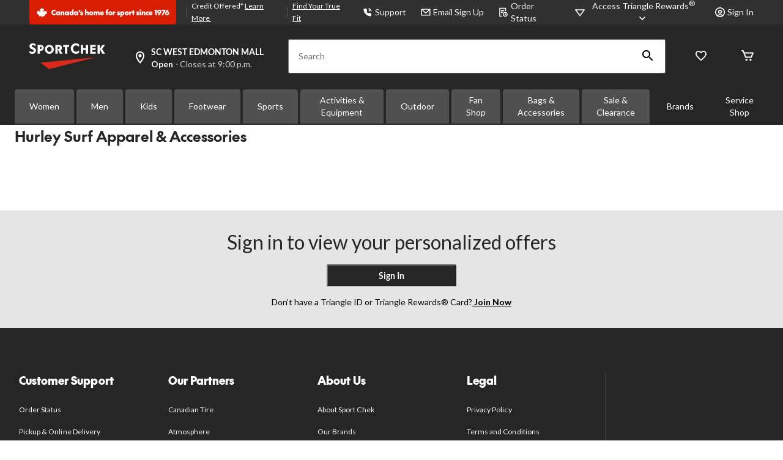

--- FILE ---
content_type: text/html;charset=UTF-8
request_url: https://www.sportchek.ca/en/all-brands/hurley.html
body_size: 71430
content:
<!DOCTYPE html><html lang="en"><head>
        






        
        

        
            <link rel="preconnect" href="https://apim.sportchek.ca">
        
            <link rel="preconnect" href="https://media-www.sportchek.ca">
        
            <link rel="preconnect" href="https://media-www.atmosphere.ca">
        
         <!-- Anti-flicker Code -->
         
        
    
    

    

    


    





    


        


    
    
    


        
        
            
            
        
        

        <!-- anticlickjack -->
        
        
        
        
        <!-- End of anticlickjack -->

    

    
        
    

    

        <meta charset="UTF-8">
        <title>Hurley Surf Apparel &amp; Accessories |
                            SportChek</title>
        
        
        
        <meta name="template" content="brand-product-listing-page">
        <meta name="viewport" content="width=device-width, initial-scale=1, maximum-scale=2, viewport-fit=auto">
        <meta name="referrer" content="origin">
        
        
            
        

        
        
            
            
        
        
            
    
        
            
                
                
                
                    
    
    <link href="/etc.clientlibs/ctcweb-sc/clientlibs/clientlib-base-critical.lc-c226a567c5d1a36350c69d167e6af3c5-lc.min.css" rel="stylesheet" type="text/css">


                    
    
    <link href="/etc.clientlibs/ctcweb-sc/clientlibs/clientlib-base.lc-e51472ef1ac30529dc98e4667d387e75-lc.min.css" rel="stylesheet" as="style" onload="this.onload=null;this.rel='stylesheet'" type="text/css">


                
                
                
                
                
                
                
                
            
        
        
    

        
        
            
        

        

        <!-- Preload skeleton image in head.html -->
        <!-- Canadian Tire & PartyCity -->
        
        <!-- Atmosphere & SportChek -->
        
            <link rel="preload" as="image" href="https://media-www.sportchek.ca/icon/placeholder-product-sc.png?im=whresize&amp;wid=150&amp;hei=150" fetchpriority="high">
            <link rel="preload" as="image" href="https://media-www.sportchek.ca/icon/placeholder-product-sc.png?im=whresize&amp;wid=216&amp;hei=216" fetchpriority="high">
            <link rel="preload" as="image" href="https://media-www.sportchek.ca/icon/placeholder-product-sc.png?im=whresize&amp;wid=260&amp;hei=260" fetchpriority="high">
            <link rel="preload" as="image" href="https://media-www.sportchek.ca/icon/placeholder-product-sc.png?im=whresize&amp;wid=300&amp;hei=300" fetchpriority="high">
            <link rel="preload" as="image" href="https://media-www.sportchek.ca/icon/placeholder-product-sc.png?im=whresize&amp;wid=318&amp;hei=318" fetchpriority="high">
            <link rel="preload" as="image" href="https://media-www.sportchek.ca/icon/placeholder-product-sc.png?im=whresize&amp;wid=340&amp;hei=340" fetchpriority="high">
        
        <!-- Marks & L'Equipeur -->
        
        <!-- Default skeleton image preload -->
        
            <link rel="preload" as="image" href="https://media-www.sportchek.ca/icon/placeholder-product-sc.png" fetchpriority="high">
        

        
            
        

        

    
    

    
    
    
    
    
    
            
    
    


            
    
    


            
            
            
    
    


            
    
    


            
            
            
            
                
    
        
            
                
                    
                
            
        
        
    

            
        

    

    

    

        <!-- Google Tag Manager 20/3/23 Fetching dynamic values for GTM URL & Params-->
    
    
    
        <!-- End Google Tag Manager -->
    <!-- Start Updated Google Tag Manager -->
        
    <!-- End Updated Google Tag Manager -->
        
        
        
        
        
            <link rel="manifest" href="/etc.clientlibs/ctcweb-sc/clientlibs/clientlib-base/resources/manifest.json">
        
        <meta name="referrer" content="origin">
        
        
        
            <link rel="stylesheet" as="style" onload="this.onload=null;this.rel='stylesheet'" href="//fonts.googleapis.com/css?family=Lato:100,300,400,500,700,900,100italic,300italic,400italic,500italic,700italic,900italic&amp;display=swap">
            <link rel="stylesheet" as="style" onload="this.onload=null;this.rel='stylesheet'" href="https://use.typekit.net/bcd6jmx.css">
            <link rel="preload" href="/etc.clientlibs/ctcweb-ctr/clientlibs/clientlib-base/resources/fonts/Lato%20Regular.woff" as="font" type="font/woff2" crossorigin="">
            <link rel="preload" href="/etc.clientlibs/ctcweb-ctr/clientlibs/clientlib-base/resources/fonts/Lato%20Bold.woff" as="font" type="font/woff2" crossorigin="">

            
            <link rel="apple-touch-icon" sizes="57x57" href="/etc.clientlibs/ctcweb-sc/clientlibs/clientlib-base/resources/favicons/apple-touch-icon-57x57.png">
            <link rel="apple-touch-icon" sizes="60x60" href="/etc.clientlibs/ctcweb-sc/clientlibs/clientlib-base/resources/favicons/apple-touch-icon-60x60.png">
            <link rel="apple-touch-icon" sizes="72x72" href="/etc.clientlibs/ctcweb-sc/clientlibs/clientlib-base/resources/favicons/apple-touch-icon-72x72.png">
            <link rel="apple-touch-icon" sizes="76x76" href="/etc.clientlibs/ctcweb-sc/clientlibs/clientlib-base/resources/favicons/apple-touch-icon-76x76.png">
            <link rel="apple-touch-icon" sizes="114x114" href="/etc.clientlibs/ctcweb-sc/clientlibs/clientlib-base/resources/favicons/apple-touch-icon-114x114.png">
            <link rel="apple-touch-icon" sizes="120x120" href="/etc.clientlibs/ctcweb-sc/clientlibs/clientlib-base/resources/favicons/apple-touch-icon-120x120.png">
            <link rel="apple-touch-icon" sizes="144x144" href="/etc.clientlibs/ctcweb-sc/clientlibs/clientlib-base/resources/favicons/apple-touch-icon-144x144.png">
            <link rel="apple-touch-icon" sizes="152x152" href="/etc.clientlibs/ctcweb-sc/clientlibs/clientlib-base/resources/favicons/apple-touch-icon-152x152.png">
            <link rel="apple-touch-icon" sizes="180x180" href="/etc.clientlibs/ctcweb-sc/clientlibs/clientlib-base/resources/favicons/apple-touch-icon-180x180.png">
            <link rel="icon" type="image/png" href="/etc.clientlibs/ctcweb-sc/clientlibs/clientlib-base/resources/favicons/favicon-32x32.png" sizes="32x32">
            <link rel="icon" type="image/png" href="/etc.clientlibs/ctcweb-sc/clientlibs/clientlib-base/resources/favicons/android-chrome-192x192.png" sizes="192x192">
            <link rel="icon" type="image/png" href="/etc.clientlibs/ctcweb-sc/clientlibs/clientlib-base/resources/favicons/favicon-96x96.png" sizes="96x96">
            <link rel="icon" type="image/png" href="/etc.clientlibs/ctcweb-sc/clientlibs/clientlib-base/resources/favicons/favicon-16x16.png" sizes="16x16">
            <link rel="manifest" href="/etc.clientlibs/ctcweb-sc/clientlibs/clientlib-base/resources/favicons/manifest.json">
            <link rel="mask-icon" href="/etc.clientlibs/ctcweb-sc/clientlibs/clientlib-base/resources/favicons/safari-pinned-tab.svg" color="#5bbad5">
            <meta name="msapplication-TileColor" content="#da532c">
            <meta name="msapplication-TileImage" content="/etc.clientlibs/ctcweb-sc/clientlibs/clientlib-base/resources/favicons/mstile-144x144.png">
            <meta name="msapplication-config" content="/etc.clientlibs/ctcweb-sc/clientlibs/clientlib-base/resources/favicons/browserconfig.xml">
            
        
        
        
        
        
        
        

        

    
        
    

        
        
            
            <link href="https://media-www.canadiantire.ca/akamai-viewer.css" rel="stylesheet" media="all" onload="this.onload=null;this.media='all'">
        
        
        



        

        

        
        
        

        <!-- custom context hub -->
        
            

        

    
        
            
            
    <meta name="bv:cookies" content="true">
    
    
        
        
    
        <meta property="og:type" content="website">
        <meta property="og:title" content="general-bplp-template">
        
        <meta property="fb:pages" content="90752524058">
        
        
<meta http-equiv="origin-trial" content="[base64]"><meta http-equiv="origin-trial" content="Amm8/NmvvQfhwCib6I7ZsmUxiSCfOxWxHayJwyU1r3gRIItzr7bNQid6O8ZYaE1GSQTa69WwhPC9flq/oYkRBwsAAACCeyJvcmlnaW4iOiJodHRwczovL2dvb2dsZXN5bmRpY2F0aW9uLmNvbTo0NDMiLCJmZWF0dXJlIjoiV2ViVmlld1hSZXF1ZXN0ZWRXaXRoRGVwcmVjYXRpb24iLCJleHBpcnkiOjE3NTgwNjcxOTksImlzU3ViZG9tYWluIjp0cnVlfQ=="><meta http-equiv="origin-trial" content="[base64]"><meta http-equiv="origin-trial" content="A93bovR+QVXNx2/[base64]"><meta http-equiv="origin-trial" content="A1S5fojrAunSDrFbD8OfGmFHdRFZymSM/1ss3G+NEttCLfHkXvlcF6LGLH8Mo5PakLO1sCASXU1/[base64]"><meta property="og:url" content="https://www.sportchek.ca/en/all-brands/hurley.html"><meta name="description" content="Shop Men's, Women's and Kids' Hurley Clothing and Swimwear at Sportchek.ca. Canada's leading retailer in surf inspired apparel."><meta name="title" content="Hurley Surf Apparel &amp; Accessories"><noscript></noscript><style id="onetrust-style">#onetrust-banner-sdk .onetrust-vendors-list-handler{cursor:pointer;color:#1f96db;font-size:inherit;font-weight:bold;text-decoration:none;margin-left:5px}#onetrust-banner-sdk .onetrust-vendors-list-handler:hover{color:#1f96db}#onetrust-banner-sdk:focus{outline:2px solid #000;outline-offset:-2px}#onetrust-banner-sdk a:focus{outline:2px solid #000}#onetrust-banner-sdk #onetrust-accept-btn-handler,#onetrust-banner-sdk #onetrust-reject-all-handler,#onetrust-banner-sdk #onetrust-pc-btn-handler{outline-offset:1px}#onetrust-banner-sdk.ot-bnr-w-logo .ot-bnr-logo{height:64px;width:64px}#onetrust-banner-sdk #onetrust-policy svg,#onetrust-banner-sdk .banner-option svg{height:13px;width:13px;margin-left:1px}#onetrust-banner-sdk .ot-tcf2-vendor-count.ot-text-bold{font-weight:bold}#onetrust-banner-sdk .ot-button-order-0{order:0}#onetrust-banner-sdk .ot-button-order-1{order:1}#onetrust-banner-sdk .ot-button-order-2{order:2}#onetrust-banner-sdk #onetrust-close-btn-container svg{height:10px;width:10px;pointer-events:none}#onetrust-banner-sdk .ot-close-icon,#onetrust-pc-sdk .ot-close-icon,#ot-sync-ntfy .ot-close-icon{background-size:contain;background-repeat:no-repeat;background-position:center;height:12px;width:12px}#onetrust-banner-sdk .powered-by-logo,#onetrust-banner-sdk .ot-pc-footer-logo a,#onetrust-pc-sdk .powered-by-logo,#onetrust-pc-sdk .ot-pc-footer-logo a,#ot-sync-ntfy .powered-by-logo,#ot-sync-ntfy .ot-pc-footer-logo a{background-size:contain;background-repeat:no-repeat;background-position:center;height:25px;width:152px;display:block;text-decoration:none;font-size:.75em}#onetrust-banner-sdk .powered-by-logo:hover,#onetrust-banner-sdk .ot-pc-footer-logo a:hover,#onetrust-pc-sdk .powered-by-logo:hover,#onetrust-pc-sdk .ot-pc-footer-logo a:hover,#ot-sync-ntfy .powered-by-logo:hover,#ot-sync-ntfy .ot-pc-footer-logo a:hover{color:#565656}#onetrust-banner-sdk h3 *,#onetrust-banner-sdk h4 *,#onetrust-banner-sdk h6 *,#onetrust-banner-sdk button *,#onetrust-banner-sdk a[data-parent-id] *,#onetrust-banner-sdk p[role=heading] *,#onetrust-pc-sdk h3 *,#onetrust-pc-sdk h4 *,#onetrust-pc-sdk h6 *,#onetrust-pc-sdk button *,#onetrust-pc-sdk a[data-parent-id] *,#onetrust-pc-sdk p[role=heading] *,#ot-sync-ntfy h3 *,#ot-sync-ntfy h4 *,#ot-sync-ntfy h6 *,#ot-sync-ntfy button *,#ot-sync-ntfy a[data-parent-id] *,#ot-sync-ntfy p[role=heading] *{font-size:inherit;font-weight:inherit;color:inherit}#onetrust-banner-sdk .ot-hide,#onetrust-pc-sdk .ot-hide,#ot-sync-ntfy .ot-hide{display:none !important}#onetrust-banner-sdk button.ot-link-btn:hover,#onetrust-pc-sdk button.ot-link-btn:hover,#ot-sync-ntfy button.ot-link-btn:hover{text-decoration:underline;opacity:1}#onetrust-pc-sdk .ot-sdk-row .ot-sdk-column{padding:0}#onetrust-pc-sdk .ot-sdk-container{padding-right:0}#onetrust-pc-sdk .ot-sdk-row{flex-direction:initial;width:100%}#onetrust-pc-sdk [type=checkbox]:checked,#onetrust-pc-sdk [type=checkbox]:not(:checked){pointer-events:initial}#onetrust-pc-sdk [type=checkbox]:disabled+label::before,#onetrust-pc-sdk [type=checkbox]:disabled+label:after,#onetrust-pc-sdk [type=checkbox]:disabled+label{pointer-events:none;opacity:.8}#onetrust-pc-sdk #vendor-list-content{transform:translate3d(0, 0, 0)}#onetrust-pc-sdk li input[type=checkbox]{z-index:1}#onetrust-pc-sdk li .ot-checkbox label{z-index:2}#onetrust-pc-sdk li .ot-checkbox input[type=checkbox]{height:auto;width:auto}#onetrust-pc-sdk li .host-title a,#onetrust-pc-sdk li .ot-host-name a,#onetrust-pc-sdk li .accordion-text,#onetrust-pc-sdk li .ot-acc-txt{z-index:2;position:relative}#onetrust-pc-sdk input{margin:3px .1ex}#onetrust-pc-sdk .pc-logo,#onetrust-pc-sdk .ot-pc-logo{height:60px;width:180px;background-position:center;background-size:contain;background-repeat:no-repeat;display:inline-flex;justify-content:center;align-items:center}#onetrust-pc-sdk .pc-logo img,#onetrust-pc-sdk .ot-pc-logo img{max-height:100%;max-width:100%}#onetrust-pc-sdk .pc-logo svg,#onetrust-pc-sdk .ot-pc-logo svg{height:60px;width:180px}#onetrust-pc-sdk #close-pc-btn-handler>svg{margin:auto;display:block;height:12px;width:12px}#onetrust-pc-sdk #ot-pc-desc svg{height:13px;width:13px;margin-left:-7px;vertical-align:baseline;margin-right:3px}#onetrust-pc-sdk .screen-reader-only,#onetrust-pc-sdk .ot-scrn-rdr,.ot-sdk-cookie-policy .screen-reader-only,.ot-sdk-cookie-policy .ot-scrn-rdr{border:0;clip:rect(0 0 0 0);height:1px;margin:-1px;overflow:hidden;padding:0;position:absolute;width:1px}#onetrust-pc-sdk.ot-fade-in,.onetrust-pc-dark-filter.ot-fade-in,#onetrust-banner-sdk.ot-fade-in,.ot-confirm-dialog-overlay.ot-fade-in{animation-name:onetrust-fade-in;animation-duration:400ms;animation-timing-function:ease-in-out}#onetrust-pc-sdk.ot-hide{display:none !important}.onetrust-pc-dark-filter.ot-hide{display:none !important}#ot-sdk-btn.ot-sdk-show-settings,#ot-sdk-btn.optanon-show-settings{color:#fff;background-color:#468254;height:auto;white-space:normal;word-wrap:break-word;padding:.8em 2em;font-size:.8em;line-height:1.2;cursor:pointer;-moz-transition:.1s ease;-o-transition:.1s ease;-webkit-transition:1s ease;transition:.1s ease}#ot-sdk-btn.ot-sdk-show-settings:hover,#ot-sdk-btn.optanon-show-settings:hover{color:#fff;background-color:#2c6415}#ot-sdk-btn.ot-sdk-show-settings:active,#ot-sdk-btn.optanon-show-settings:active{color:#fff;background-color:#2c6415;border:1px solid rgba(162,192,169,.5)}.onetrust-pc-dark-filter{background:rgba(0,0,0,.5);z-index:2147483646;width:100%;height:100%;overflow:hidden;position:fixed;top:0;bottom:0;left:0}@keyframes onetrust-fade-in{0%{opacity:0}100%{opacity:1}}.ot-cookie-label{text-decoration:underline}@media only screen and (min-width: 426px)and (max-width: 896px)and (orientation: landscape){#onetrust-pc-sdk p{font-size:.75em}}#onetrust-banner-sdk .banner-option-input:focus+label{outline:1px solid #000;outline-style:auto}.category-vendors-list-handler+a:focus,.category-vendors-list-handler+a:focus-visible{outline:2px solid #000}#onetrust-pc-sdk .ot-userid-title{margin-top:10px}#onetrust-pc-sdk .ot-userid-title>span,#onetrust-pc-sdk .ot-userid-timestamp>span{font-weight:700}#onetrust-pc-sdk .ot-userid-desc{font-style:italic}#onetrust-pc-sdk .ot-host-desc a{pointer-events:initial}#onetrust-pc-sdk .ot-ven-hdr>p a{position:relative;z-index:2;pointer-events:initial}#onetrust-pc-sdk .ot-vnd-serv .ot-vnd-item .ot-vnd-info a,#onetrust-pc-sdk .ot-vs-list .ot-vnd-item .ot-vnd-info a{margin-right:auto}#onetrust-pc-sdk .ot-pc-footer-logo svg,#onetrust-pc-sdk .ot-pc-footer-logo img{width:136px;height:16px}#onetrust-pc-sdk .ot-pur-vdr-count{font-weight:400;font-size:.8em;padding-top:3px;display:block}#onetrust-pc-sdk p[role=heading] .ot-pur-vdr-count{font-weight:400 !important;font-size:.8em !important}#onetrust-banner-sdk .ot-optout-signal,#onetrust-pc-sdk .ot-optout-signal{border:1px solid #32ae88;border-radius:3px;padding:5px;margin-bottom:10px;background-color:#f9fffa;font-size:.85rem;line-height:2}#onetrust-banner-sdk .ot-optout-signal .ot-optout-icon,#onetrust-pc-sdk .ot-optout-signal .ot-optout-icon{display:inline;margin-right:5px}#onetrust-banner-sdk .ot-optout-signal svg,#onetrust-pc-sdk .ot-optout-signal svg{height:20px;width:30px}#onetrust-banner-sdk .ot-optout-signal svg.ot-source-sprite,#onetrust-pc-sdk .ot-optout-signal svg.ot-source-sprite{position:relative;bottom:-3px}#onetrust-banner-sdk .ot-optout-signal svg:not(.ot-source-sprite),#onetrust-pc-sdk .ot-optout-signal svg:not(.ot-source-sprite){transform:scale(0.5)}#onetrust-banner-sdk .ot-optout-signal svg:not(.ot-source-sprite) path,#onetrust-pc-sdk .ot-optout-signal svg:not(.ot-source-sprite) path{fill:#32ae88}#onetrust-consent-sdk .ot-general-modal{overflow:hidden;position:fixed;margin:0 auto;top:50%;left:50%;width:40%;padding:1.5rem;max-width:575px;min-width:575px;z-index:2147483647;border-radius:2.5px;transform:translate(-50%, -50%)}#onetrust-consent-sdk .ot-signature-health-group{margin-top:1rem;padding-left:1.25rem;padding-right:1.25rem;margin-bottom:.625rem;width:calc(100% - 2.5rem)}#onetrust-consent-sdk .ot-signature-health-group .ot-signature-health-form{gap:.5rem}#onetrust-consent-sdk .ot-signature-health .ot-signature-health-form{width:70%;gap:.35rem}#onetrust-consent-sdk .ot-signature-health .ot-signature-input{height:38px;padding:6px 10px;background-color:#fff;border:1px solid #d1d1d1;border-radius:4px;box-shadow:none;box-sizing:border-box}#onetrust-consent-sdk .ot-signature-health .ot-signature-subtitle{font-size:1.125rem}#onetrust-consent-sdk .ot-signature-health .ot-signature-group-title{font-size:1.25rem;font-weight:bold}#onetrust-consent-sdk .ot-signature-health,#onetrust-consent-sdk .ot-signature-health-group{display:flex;flex-direction:column;gap:1rem}#onetrust-consent-sdk .ot-signature-health .ot-signature-cont,#onetrust-consent-sdk .ot-signature-health-group .ot-signature-cont{display:flex;flex-direction:column;gap:.25rem}#onetrust-consent-sdk .ot-signature-health .ot-signature-paragraph,#onetrust-consent-sdk .ot-signature-health-group .ot-signature-paragraph{margin:0;line-height:20px;font-size:max(14px,.875rem)}#onetrust-consent-sdk .ot-signature-health .ot-health-signature-error,#onetrust-consent-sdk .ot-signature-health-group .ot-health-signature-error{color:#4d4d4d;font-size:min(12px,.75rem)}#onetrust-consent-sdk .ot-signature-health .ot-signature-buttons-cont,#onetrust-consent-sdk .ot-signature-health-group .ot-signature-buttons-cont{margin-top:max(.75rem,2%);gap:1rem;display:flex;justify-content:flex-end}#onetrust-consent-sdk .ot-signature-health .ot-signature-button,#onetrust-consent-sdk .ot-signature-health-group .ot-signature-button{flex:1;height:auto;color:#fff;cursor:pointer;line-height:1.2;min-width:125px;font-weight:600;font-size:.813em;border-radius:2px;padding:12px 10px;white-space:normal;word-wrap:break-word;word-break:break-word;background-color:#68b631;border:2px solid #68b631}#onetrust-consent-sdk .ot-signature-health .ot-signature-button.reject,#onetrust-consent-sdk .ot-signature-health-group .ot-signature-button.reject{background-color:#fff}#onetrust-consent-sdk .ot-input-field-cont{display:flex;flex-direction:column;gap:.5rem}#onetrust-consent-sdk .ot-input-field-cont .ot-signature-input{width:65%}#onetrust-consent-sdk .ot-signature-health-form{display:flex;flex-direction:column}#onetrust-consent-sdk .ot-signature-health-form .ot-signature-label{margin-bottom:0;line-height:20px;font-size:max(14px,.875rem)}#onetrust-consent-sdk #onetrust-sprite-svg{display:none}@media only screen and (max-width: 600px){#onetrust-consent-sdk .ot-general-modal{min-width:100%}#onetrust-consent-sdk .ot-signature-health .ot-signature-health-form{width:100%}#onetrust-consent-sdk .ot-input-field-cont .ot-signature-input{width:100%}}#onetrust-banner-sdk,#onetrust-pc-sdk,#ot-sdk-cookie-policy,#ot-sync-ntfy{font-size:16px}#onetrust-banner-sdk *,#onetrust-banner-sdk ::after,#onetrust-banner-sdk ::before,#onetrust-pc-sdk *,#onetrust-pc-sdk ::after,#onetrust-pc-sdk ::before,#ot-sdk-cookie-policy *,#ot-sdk-cookie-policy ::after,#ot-sdk-cookie-policy ::before,#ot-sync-ntfy *,#ot-sync-ntfy ::after,#ot-sync-ntfy ::before{-webkit-box-sizing:content-box;-moz-box-sizing:content-box;box-sizing:content-box}#onetrust-banner-sdk div,#onetrust-banner-sdk span,#onetrust-banner-sdk h1,#onetrust-banner-sdk h2,#onetrust-banner-sdk h3,#onetrust-banner-sdk h4,#onetrust-banner-sdk h5,#onetrust-banner-sdk h6,#onetrust-banner-sdk p,#onetrust-banner-sdk img,#onetrust-banner-sdk svg,#onetrust-banner-sdk button,#onetrust-banner-sdk section,#onetrust-banner-sdk a,#onetrust-banner-sdk label,#onetrust-banner-sdk input,#onetrust-banner-sdk ul,#onetrust-banner-sdk li,#onetrust-banner-sdk nav,#onetrust-banner-sdk table,#onetrust-banner-sdk thead,#onetrust-banner-sdk tr,#onetrust-banner-sdk td,#onetrust-banner-sdk tbody,#onetrust-banner-sdk .ot-main-content,#onetrust-banner-sdk .ot-toggle,#onetrust-banner-sdk #ot-content,#onetrust-banner-sdk #ot-pc-content,#onetrust-banner-sdk .checkbox,#onetrust-pc-sdk div,#onetrust-pc-sdk span,#onetrust-pc-sdk h1,#onetrust-pc-sdk h2,#onetrust-pc-sdk h3,#onetrust-pc-sdk h4,#onetrust-pc-sdk h5,#onetrust-pc-sdk h6,#onetrust-pc-sdk p,#onetrust-pc-sdk img,#onetrust-pc-sdk svg,#onetrust-pc-sdk button,#onetrust-pc-sdk section,#onetrust-pc-sdk a,#onetrust-pc-sdk label,#onetrust-pc-sdk input,#onetrust-pc-sdk ul,#onetrust-pc-sdk li,#onetrust-pc-sdk nav,#onetrust-pc-sdk table,#onetrust-pc-sdk thead,#onetrust-pc-sdk tr,#onetrust-pc-sdk td,#onetrust-pc-sdk tbody,#onetrust-pc-sdk .ot-main-content,#onetrust-pc-sdk .ot-toggle,#onetrust-pc-sdk #ot-content,#onetrust-pc-sdk #ot-pc-content,#onetrust-pc-sdk .checkbox,#ot-sdk-cookie-policy div,#ot-sdk-cookie-policy span,#ot-sdk-cookie-policy h1,#ot-sdk-cookie-policy h2,#ot-sdk-cookie-policy h3,#ot-sdk-cookie-policy h4,#ot-sdk-cookie-policy h5,#ot-sdk-cookie-policy h6,#ot-sdk-cookie-policy p,#ot-sdk-cookie-policy img,#ot-sdk-cookie-policy svg,#ot-sdk-cookie-policy button,#ot-sdk-cookie-policy section,#ot-sdk-cookie-policy a,#ot-sdk-cookie-policy label,#ot-sdk-cookie-policy input,#ot-sdk-cookie-policy ul,#ot-sdk-cookie-policy li,#ot-sdk-cookie-policy nav,#ot-sdk-cookie-policy table,#ot-sdk-cookie-policy thead,#ot-sdk-cookie-policy tr,#ot-sdk-cookie-policy td,#ot-sdk-cookie-policy tbody,#ot-sdk-cookie-policy .ot-main-content,#ot-sdk-cookie-policy .ot-toggle,#ot-sdk-cookie-policy #ot-content,#ot-sdk-cookie-policy #ot-pc-content,#ot-sdk-cookie-policy .checkbox,#ot-sync-ntfy div,#ot-sync-ntfy span,#ot-sync-ntfy h1,#ot-sync-ntfy h2,#ot-sync-ntfy h3,#ot-sync-ntfy h4,#ot-sync-ntfy h5,#ot-sync-ntfy h6,#ot-sync-ntfy p,#ot-sync-ntfy img,#ot-sync-ntfy svg,#ot-sync-ntfy button,#ot-sync-ntfy section,#ot-sync-ntfy a,#ot-sync-ntfy label,#ot-sync-ntfy input,#ot-sync-ntfy ul,#ot-sync-ntfy li,#ot-sync-ntfy nav,#ot-sync-ntfy table,#ot-sync-ntfy thead,#ot-sync-ntfy tr,#ot-sync-ntfy td,#ot-sync-ntfy tbody,#ot-sync-ntfy .ot-main-content,#ot-sync-ntfy .ot-toggle,#ot-sync-ntfy #ot-content,#ot-sync-ntfy #ot-pc-content,#ot-sync-ntfy .checkbox{font-family:inherit;font-weight:normal;-webkit-font-smoothing:auto;letter-spacing:normal;line-height:normal;padding:0;margin:0;height:auto;min-height:0;max-height:none;width:auto;min-width:0;max-width:none;border-radius:0;border:none;clear:none;float:none;position:static;bottom:auto;left:auto;right:auto;top:auto;text-align:left;text-decoration:none;text-indent:0;text-shadow:none;text-transform:none;white-space:normal;background:none;overflow:visible;vertical-align:baseline;visibility:visible;z-index:auto;box-shadow:none}#onetrust-banner-sdk img,#onetrust-pc-sdk img,#ot-sdk-cookie-policy img,#ot-sync-ntfy img{overflow:hidden !important}#onetrust-banner-sdk label:before,#onetrust-banner-sdk label:after,#onetrust-banner-sdk .checkbox:after,#onetrust-banner-sdk .checkbox:before,#onetrust-pc-sdk label:before,#onetrust-pc-sdk label:after,#onetrust-pc-sdk .checkbox:after,#onetrust-pc-sdk .checkbox:before,#ot-sdk-cookie-policy label:before,#ot-sdk-cookie-policy label:after,#ot-sdk-cookie-policy .checkbox:after,#ot-sdk-cookie-policy .checkbox:before,#ot-sync-ntfy label:before,#ot-sync-ntfy label:after,#ot-sync-ntfy .checkbox:after,#ot-sync-ntfy .checkbox:before{content:"";content:none}#onetrust-banner-sdk .ot-sdk-container,#onetrust-pc-sdk .ot-sdk-container,#ot-sdk-cookie-policy .ot-sdk-container{position:relative;width:100%;max-width:100%;margin:0 auto;padding:0 20px;box-sizing:border-box}#onetrust-banner-sdk .ot-sdk-column,#onetrust-banner-sdk .ot-sdk-columns,#onetrust-pc-sdk .ot-sdk-column,#onetrust-pc-sdk .ot-sdk-columns,#ot-sdk-cookie-policy .ot-sdk-column,#ot-sdk-cookie-policy .ot-sdk-columns{width:100%;float:left;box-sizing:border-box;padding:0;display:initial}@media(min-width: 400px){#onetrust-banner-sdk .ot-sdk-container,#onetrust-pc-sdk .ot-sdk-container,#ot-sdk-cookie-policy .ot-sdk-container{width:90%;padding:0}}@media(min-width: 550px){#onetrust-banner-sdk .ot-sdk-container,#onetrust-pc-sdk .ot-sdk-container,#ot-sdk-cookie-policy .ot-sdk-container{width:100%}#onetrust-banner-sdk .ot-sdk-column,#onetrust-banner-sdk .ot-sdk-columns,#onetrust-pc-sdk .ot-sdk-column,#onetrust-pc-sdk .ot-sdk-columns,#ot-sdk-cookie-policy .ot-sdk-column,#ot-sdk-cookie-policy .ot-sdk-columns{margin-left:4%}#onetrust-banner-sdk .ot-sdk-column:first-child,#onetrust-banner-sdk .ot-sdk-columns:first-child,#onetrust-pc-sdk .ot-sdk-column:first-child,#onetrust-pc-sdk .ot-sdk-columns:first-child,#ot-sdk-cookie-policy .ot-sdk-column:first-child,#ot-sdk-cookie-policy .ot-sdk-columns:first-child{margin-left:0}#onetrust-banner-sdk .ot-sdk-two.ot-sdk-columns,#onetrust-pc-sdk .ot-sdk-two.ot-sdk-columns,#ot-sdk-cookie-policy .ot-sdk-two.ot-sdk-columns{width:13.3333333333%}#onetrust-banner-sdk .ot-sdk-three.ot-sdk-columns,#onetrust-pc-sdk .ot-sdk-three.ot-sdk-columns,#ot-sdk-cookie-policy .ot-sdk-three.ot-sdk-columns{width:22%}#onetrust-banner-sdk .ot-sdk-four.ot-sdk-columns,#onetrust-pc-sdk .ot-sdk-four.ot-sdk-columns,#ot-sdk-cookie-policy .ot-sdk-four.ot-sdk-columns{width:30.6666666667%}#onetrust-banner-sdk .ot-sdk-eight.ot-sdk-columns,#onetrust-pc-sdk .ot-sdk-eight.ot-sdk-columns,#ot-sdk-cookie-policy .ot-sdk-eight.ot-sdk-columns{width:65.3333333333%}#onetrust-banner-sdk .ot-sdk-nine.ot-sdk-columns,#onetrust-pc-sdk .ot-sdk-nine.ot-sdk-columns,#ot-sdk-cookie-policy .ot-sdk-nine.ot-sdk-columns{width:74%}#onetrust-banner-sdk .ot-sdk-ten.ot-sdk-columns,#onetrust-pc-sdk .ot-sdk-ten.ot-sdk-columns,#ot-sdk-cookie-policy .ot-sdk-ten.ot-sdk-columns{width:82.6666666667%}#onetrust-banner-sdk .ot-sdk-eleven.ot-sdk-columns,#onetrust-pc-sdk .ot-sdk-eleven.ot-sdk-columns,#ot-sdk-cookie-policy .ot-sdk-eleven.ot-sdk-columns{width:91.3333333333%}#onetrust-banner-sdk .ot-sdk-twelve.ot-sdk-columns,#onetrust-pc-sdk .ot-sdk-twelve.ot-sdk-columns,#ot-sdk-cookie-policy .ot-sdk-twelve.ot-sdk-columns{width:100%;margin-left:0}}#onetrust-banner-sdk h1,#onetrust-banner-sdk h2,#onetrust-banner-sdk h3,#onetrust-banner-sdk h4,#onetrust-banner-sdk h5,#onetrust-banner-sdk h6,#onetrust-banner-sdk p[role=heading],#onetrust-pc-sdk h1,#onetrust-pc-sdk h2,#onetrust-pc-sdk h3,#onetrust-pc-sdk h4,#onetrust-pc-sdk h5,#onetrust-pc-sdk h6,#onetrust-pc-sdk p[role=heading],#ot-sdk-cookie-policy h1,#ot-sdk-cookie-policy h2,#ot-sdk-cookie-policy h3,#ot-sdk-cookie-policy h4,#ot-sdk-cookie-policy h5,#ot-sdk-cookie-policy h6,#ot-sdk-cookie-policy p[role=heading]{margin-top:0;font-weight:600;font-family:inherit}#onetrust-banner-sdk h1,#onetrust-pc-sdk h1,#ot-sdk-cookie-policy h1{font-size:1.5rem;line-height:1.2}#onetrust-banner-sdk h2,#onetrust-pc-sdk h2,#ot-sdk-cookie-policy h2{font-size:1.5rem;line-height:1.25}#onetrust-banner-sdk h3,#onetrust-pc-sdk h3,#ot-sdk-cookie-policy h3{font-size:1.5rem;line-height:1.3}#onetrust-banner-sdk h4,#onetrust-pc-sdk h4,#ot-sdk-cookie-policy h4{font-size:1.5rem;line-height:1.35}#onetrust-banner-sdk h5,#onetrust-pc-sdk h5,#ot-sdk-cookie-policy h5{font-size:1.5rem;line-height:1.5}#onetrust-banner-sdk h6,#onetrust-pc-sdk h6,#ot-sdk-cookie-policy h6{font-size:1.5rem;line-height:1.6}@media(min-width: 550px){#onetrust-banner-sdk h1,#onetrust-pc-sdk h1,#ot-sdk-cookie-policy h1{font-size:1.5rem}#onetrust-banner-sdk h2,#onetrust-pc-sdk h2,#ot-sdk-cookie-policy h2{font-size:1.5rem}#onetrust-banner-sdk h3,#onetrust-pc-sdk h3,#ot-sdk-cookie-policy h3{font-size:1.5rem}#onetrust-banner-sdk h4,#onetrust-pc-sdk h4,#ot-sdk-cookie-policy h4{font-size:1.5rem}#onetrust-banner-sdk h5,#onetrust-pc-sdk h5,#ot-sdk-cookie-policy h5{font-size:1.5rem}#onetrust-banner-sdk h6,#onetrust-pc-sdk h6,#ot-sdk-cookie-policy h6{font-size:1.5rem}}#onetrust-banner-sdk p:not([role=heading]),#onetrust-pc-sdk p:not([role=heading]),#ot-sdk-cookie-policy p:not([role=heading]){margin:0 0 1em 0;font-family:inherit;line-height:normal}#onetrust-banner-sdk a,#onetrust-pc-sdk a,#ot-sdk-cookie-policy a{color:#565656;text-decoration:underline}#onetrust-banner-sdk a:hover,#onetrust-pc-sdk a:hover,#ot-sdk-cookie-policy a:hover{color:#565656;text-decoration:none}#onetrust-banner-sdk .ot-sdk-button,#onetrust-banner-sdk button,#onetrust-pc-sdk .ot-sdk-button,#onetrust-pc-sdk button,#ot-sdk-cookie-policy .ot-sdk-button,#ot-sdk-cookie-policy button{margin-bottom:1rem;font-family:inherit}#onetrust-banner-sdk .ot-sdk-button,#onetrust-banner-sdk button,#onetrust-pc-sdk .ot-sdk-button,#onetrust-pc-sdk button,#ot-sdk-cookie-policy .ot-sdk-button,#ot-sdk-cookie-policy button{display:inline-block;height:38px;padding:0 30px;color:#555;text-align:center;font-size:.9em;font-weight:400;line-height:38px;letter-spacing:.01em;text-decoration:none;white-space:nowrap;background-color:rgba(0,0,0,0);border-radius:2px;border:1px solid #bbb;cursor:pointer;box-sizing:border-box}#onetrust-banner-sdk .ot-sdk-button:hover,#onetrust-banner-sdk :not(.ot-leg-btn-container):not(.ot-confirm-dialog-buttons)>button:not(.ot-link-btn):hover,#onetrust-banner-sdk :not(.ot-leg-btn-container):not(.ot-confirm-dialog-buttons)>button:not(.ot-link-btn):focus,#onetrust-pc-sdk .ot-sdk-button:hover,#onetrust-pc-sdk :not(.ot-leg-btn-container):not(.ot-confirm-dialog-buttons)>button:not(.ot-link-btn):hover,#onetrust-pc-sdk :not(.ot-leg-btn-container):not(.ot-confirm-dialog-buttons)>button:not(.ot-link-btn):focus,#ot-sdk-cookie-policy .ot-sdk-button:hover,#ot-sdk-cookie-policy :not(.ot-leg-btn-container):not(.ot-confirm-dialog-buttons)>button:not(.ot-link-btn):hover,#ot-sdk-cookie-policy :not(.ot-leg-btn-container):not(.ot-confirm-dialog-buttons)>button:not(.ot-link-btn):focus{color:#333;border-color:#888;opacity:.9}#onetrust-banner-sdk .ot-sdk-button:focus,#onetrust-banner-sdk :not(.ot-leg-btn-container)>button:focus,#onetrust-pc-sdk .ot-sdk-button:focus,#onetrust-pc-sdk :not(.ot-leg-btn-container)>button:focus,#ot-sdk-cookie-policy .ot-sdk-button:focus,#ot-sdk-cookie-policy :not(.ot-leg-btn-container)>button:focus{outline:2px solid #000}#onetrust-banner-sdk .ot-sdk-button.ot-sdk-button-primary,#onetrust-banner-sdk button.ot-sdk-button-primary,#onetrust-banner-sdk input[type=submit].ot-sdk-button-primary,#onetrust-banner-sdk input[type=reset].ot-sdk-button-primary,#onetrust-banner-sdk input[type=button].ot-sdk-button-primary,#onetrust-pc-sdk .ot-sdk-button.ot-sdk-button-primary,#onetrust-pc-sdk button.ot-sdk-button-primary,#onetrust-pc-sdk input[type=submit].ot-sdk-button-primary,#onetrust-pc-sdk input[type=reset].ot-sdk-button-primary,#onetrust-pc-sdk input[type=button].ot-sdk-button-primary,#ot-sdk-cookie-policy .ot-sdk-button.ot-sdk-button-primary,#ot-sdk-cookie-policy button.ot-sdk-button-primary,#ot-sdk-cookie-policy input[type=submit].ot-sdk-button-primary,#ot-sdk-cookie-policy input[type=reset].ot-sdk-button-primary,#ot-sdk-cookie-policy input[type=button].ot-sdk-button-primary{color:#fff;background-color:#33c3f0;border-color:#33c3f0}#onetrust-banner-sdk .ot-sdk-button.ot-sdk-button-primary:hover,#onetrust-banner-sdk button.ot-sdk-button-primary:hover,#onetrust-banner-sdk input[type=submit].ot-sdk-button-primary:hover,#onetrust-banner-sdk input[type=reset].ot-sdk-button-primary:hover,#onetrust-banner-sdk input[type=button].ot-sdk-button-primary:hover,#onetrust-banner-sdk .ot-sdk-button.ot-sdk-button-primary:focus,#onetrust-banner-sdk button.ot-sdk-button-primary:focus,#onetrust-banner-sdk input[type=submit].ot-sdk-button-primary:focus,#onetrust-banner-sdk input[type=reset].ot-sdk-button-primary:focus,#onetrust-banner-sdk input[type=button].ot-sdk-button-primary:focus,#onetrust-pc-sdk .ot-sdk-button.ot-sdk-button-primary:hover,#onetrust-pc-sdk button.ot-sdk-button-primary:hover,#onetrust-pc-sdk input[type=submit].ot-sdk-button-primary:hover,#onetrust-pc-sdk input[type=reset].ot-sdk-button-primary:hover,#onetrust-pc-sdk input[type=button].ot-sdk-button-primary:hover,#onetrust-pc-sdk .ot-sdk-button.ot-sdk-button-primary:focus,#onetrust-pc-sdk button.ot-sdk-button-primary:focus,#onetrust-pc-sdk input[type=submit].ot-sdk-button-primary:focus,#onetrust-pc-sdk input[type=reset].ot-sdk-button-primary:focus,#onetrust-pc-sdk input[type=button].ot-sdk-button-primary:focus,#ot-sdk-cookie-policy .ot-sdk-button.ot-sdk-button-primary:hover,#ot-sdk-cookie-policy button.ot-sdk-button-primary:hover,#ot-sdk-cookie-policy input[type=submit].ot-sdk-button-primary:hover,#ot-sdk-cookie-policy input[type=reset].ot-sdk-button-primary:hover,#ot-sdk-cookie-policy input[type=button].ot-sdk-button-primary:hover,#ot-sdk-cookie-policy .ot-sdk-button.ot-sdk-button-primary:focus,#ot-sdk-cookie-policy button.ot-sdk-button-primary:focus,#ot-sdk-cookie-policy input[type=submit].ot-sdk-button-primary:focus,#ot-sdk-cookie-policy input[type=reset].ot-sdk-button-primary:focus,#ot-sdk-cookie-policy input[type=button].ot-sdk-button-primary:focus{color:#fff;background-color:#1eaedb;border-color:#1eaedb}#onetrust-banner-sdk input[type=text],#onetrust-pc-sdk input[type=text],#ot-sdk-cookie-policy input[type=text]{height:38px;padding:6px 10px;background-color:#fff;border:1px solid #707070;border-radius:4px;box-shadow:none;box-sizing:border-box}#onetrust-banner-sdk input[type=text],#onetrust-pc-sdk input[type=text],#ot-sdk-cookie-policy input[type=text]{-webkit-appearance:none;-moz-appearance:none;appearance:none}#onetrust-banner-sdk input[type=text]:focus,#onetrust-pc-sdk input[type=text]:focus,#ot-sdk-cookie-policy input[type=text]:focus{border:1px solid #000;outline:0}#onetrust-banner-sdk label,#onetrust-pc-sdk label,#ot-sdk-cookie-policy label{display:block;margin-bottom:.5rem;font-weight:600}#onetrust-banner-sdk input[type=checkbox],#onetrust-pc-sdk input[type=checkbox],#ot-sdk-cookie-policy input[type=checkbox]{display:inline}#onetrust-banner-sdk ul,#onetrust-pc-sdk ul,#ot-sdk-cookie-policy ul{list-style:circle inside}#onetrust-banner-sdk ul,#onetrust-pc-sdk ul,#ot-sdk-cookie-policy ul{padding-left:0;margin-top:0}#onetrust-banner-sdk ul ul,#onetrust-pc-sdk ul ul,#ot-sdk-cookie-policy ul ul{margin:1.5rem 0 1.5rem 3rem;font-size:90%}#onetrust-banner-sdk li,#onetrust-pc-sdk li,#ot-sdk-cookie-policy li{margin-bottom:1rem}#onetrust-banner-sdk th,#onetrust-banner-sdk td,#onetrust-pc-sdk th,#onetrust-pc-sdk td,#ot-sdk-cookie-policy th,#ot-sdk-cookie-policy td{padding:12px 15px;text-align:left;border-bottom:1px solid #e1e1e1}#onetrust-banner-sdk button,#onetrust-pc-sdk button,#ot-sdk-cookie-policy button{margin-bottom:1rem;font-family:inherit}#onetrust-banner-sdk .ot-sdk-container:after,#onetrust-banner-sdk .ot-sdk-row:after,#onetrust-pc-sdk .ot-sdk-container:after,#onetrust-pc-sdk .ot-sdk-row:after,#ot-sdk-cookie-policy .ot-sdk-container:after,#ot-sdk-cookie-policy .ot-sdk-row:after{content:"";display:table;clear:both}#onetrust-banner-sdk .ot-sdk-row,#onetrust-pc-sdk .ot-sdk-row,#ot-sdk-cookie-policy .ot-sdk-row{margin:0;max-width:none;display:block}#onetrust-banner-sdk{box-shadow:0 0 18px rgba(0,0,0,.2)}#onetrust-banner-sdk.otFlat{position:fixed;z-index:2147483645;bottom:0;right:0;left:0;background-color:#fff;max-height:90%;overflow-x:hidden;overflow-y:auto}#onetrust-banner-sdk.otFlat.top{top:0px;bottom:auto}#onetrust-banner-sdk.otRelFont{font-size:1rem}#onetrust-banner-sdk>.ot-sdk-container{overflow:hidden}#onetrust-banner-sdk::-webkit-scrollbar{width:11px}#onetrust-banner-sdk::-webkit-scrollbar-thumb{border-radius:10px;background:#c1c1c1}#onetrust-banner-sdk{scrollbar-arrow-color:#c1c1c1;scrollbar-darkshadow-color:#c1c1c1;scrollbar-face-color:#c1c1c1;scrollbar-shadow-color:#c1c1c1}#onetrust-banner-sdk #onetrust-policy{margin:1.25em 0 .625em 2em;overflow:hidden}#onetrust-banner-sdk #onetrust-policy .ot-gv-list-handler{float:left;font-size:.82em;padding:0;margin-bottom:0;border:0;line-height:normal;height:auto;width:auto}#onetrust-banner-sdk #onetrust-policy-title{font-size:1.2em;line-height:1.3;margin-bottom:10px}#onetrust-banner-sdk #onetrust-group-container{position:relative}#onetrust-banner-sdk #onetrust-policy-text{clear:both;text-align:left;font-size:.88em;line-height:1.4}#onetrust-banner-sdk #onetrust-policy-text *{font-size:inherit;line-height:inherit}#onetrust-banner-sdk #onetrust-policy-text a{font-weight:bold}#onetrust-banner-sdk #onetrust-policy-title,#onetrust-banner-sdk #onetrust-policy-text{color:dimgray;float:left}#onetrust-banner-sdk #onetrust-button-group-parent{min-height:1px;text-align:center}#onetrust-banner-sdk #onetrust-button-group{display:inline-block}#onetrust-banner-sdk #onetrust-accept-btn-handler,#onetrust-banner-sdk #onetrust-reject-all-handler,#onetrust-banner-sdk #onetrust-pc-btn-handler{background-color:#68b631;color:#fff;border-color:#68b631;margin-right:1em;min-width:125px;height:auto;white-space:normal;word-break:break-word;word-wrap:break-word;padding:12px 10px;line-height:1.2;font-size:.813em;font-weight:600}#onetrust-banner-sdk #onetrust-pc-btn-handler.cookie-setting-link{background-color:#fff;border:none;color:#68b631;text-decoration:underline;padding-left:0;padding-right:0}#onetrust-banner-sdk .onetrust-close-btn-ui{width:44px;height:44px;background-size:12px;border:none;position:relative;margin:auto;padding:0}#onetrust-banner-sdk .banner_logo{display:none}#onetrust-banner-sdk.ot-bnr-w-logo .ot-bnr-logo{position:absolute;top:50%;transform:translateY(-50%);left:0px;margin-right:5px}#onetrust-banner-sdk.ot-bnr-w-logo #onetrust-policy{margin-left:65px}#onetrust-banner-sdk .ot-b-addl-desc{clear:both;float:left;display:block}#onetrust-banner-sdk #banner-options{float:left;display:table;margin-right:0;margin-left:1em;width:calc(100% - 1em)}#onetrust-banner-sdk .banner-option-input{cursor:pointer;width:auto;height:auto;border:none;padding:0;padding-right:3px;margin:0 0 10px;font-size:.82em;line-height:1.4}#onetrust-banner-sdk .banner-option-input *{pointer-events:none;font-size:inherit;line-height:inherit}#onetrust-banner-sdk .banner-option-input[aria-expanded=true]~.banner-option-details{display:block;height:auto}#onetrust-banner-sdk .banner-option-input[aria-expanded=true] .ot-arrow-container{transform:rotate(90deg)}#onetrust-banner-sdk .banner-option{margin-bottom:12px;margin-left:0;border:none;float:left;padding:0}#onetrust-banner-sdk .banner-option:first-child{padding-left:2px}#onetrust-banner-sdk .banner-option:not(:first-child){padding:0;border:none}#onetrust-banner-sdk .banner-option-header{cursor:pointer;display:inline-block}#onetrust-banner-sdk .banner-option-header :first-child{color:dimgray;font-weight:bold;float:left}#onetrust-banner-sdk .banner-option-header .ot-arrow-container{display:inline-block;border-top:6px solid rgba(0,0,0,0);border-bottom:6px solid rgba(0,0,0,0);border-left:6px solid dimgray;margin-left:10px;vertical-align:middle}#onetrust-banner-sdk .banner-option-details{display:none;font-size:.83em;line-height:1.5;padding:10px 0px 5px 10px;margin-right:10px;height:0px}#onetrust-banner-sdk .banner-option-details *{font-size:inherit;line-height:inherit;color:dimgray}#onetrust-banner-sdk .ot-arrow-container,#onetrust-banner-sdk .banner-option-details{transition:all 300ms ease-in 0s;-webkit-transition:all 300ms ease-in 0s;-moz-transition:all 300ms ease-in 0s;-o-transition:all 300ms ease-in 0s}#onetrust-banner-sdk .ot-dpd-container{float:left}#onetrust-banner-sdk .ot-dpd-title{margin-bottom:10px}#onetrust-banner-sdk .ot-dpd-title,#onetrust-banner-sdk .ot-dpd-desc{font-size:.88em;line-height:1.4;color:dimgray}#onetrust-banner-sdk .ot-dpd-title *,#onetrust-banner-sdk .ot-dpd-desc *{font-size:inherit;line-height:inherit}#onetrust-banner-sdk.ot-iab-2 #onetrust-policy-text *{margin-bottom:0}#onetrust-banner-sdk.ot-iab-2 .onetrust-vendors-list-handler{display:block;margin-left:0;margin-top:5px;clear:both;margin-bottom:0;padding:0;border:0;height:auto;width:auto}#onetrust-banner-sdk.ot-iab-2 #onetrust-button-group button{display:block}#onetrust-banner-sdk.ot-close-btn-link{padding-top:25px}#onetrust-banner-sdk.ot-close-btn-link #onetrust-close-btn-container{top:15px;transform:none;right:15px}#onetrust-banner-sdk.ot-close-btn-link #onetrust-close-btn-container button{padding:0;white-space:pre-wrap;border:none;height:auto;line-height:1.5;text-decoration:underline;font-size:.69em}#onetrust-banner-sdk #onetrust-policy-text,#onetrust-banner-sdk .ot-dpd-desc,#onetrust-banner-sdk .ot-b-addl-desc{font-size:.813em;line-height:1.5}#onetrust-banner-sdk .ot-dpd-desc{margin-bottom:10px}#onetrust-banner-sdk .ot-dpd-desc>.ot-b-addl-desc{margin-top:10px;margin-bottom:10px;font-size:1em}@media only screen and (max-width: 425px){#onetrust-banner-sdk #onetrust-close-btn-container{position:absolute;top:6px;right:2px}#onetrust-banner-sdk #onetrust-policy{margin-left:0;margin-top:3em}#onetrust-banner-sdk #onetrust-button-group{display:block}#onetrust-banner-sdk #onetrust-accept-btn-handler,#onetrust-banner-sdk #onetrust-reject-all-handler,#onetrust-banner-sdk #onetrust-pc-btn-handler{width:100%}#onetrust-banner-sdk .onetrust-close-btn-ui{top:auto;transform:none}#onetrust-banner-sdk #onetrust-policy-title{display:inline;float:none}#onetrust-banner-sdk #banner-options{margin:0;padding:0;width:100%}}@media only screen and (max-width: 550px){#onetrust-button-group.ot-button-order-container #onetrust-accept-btn-handler,#onetrust-button-group.ot-button-order-container #onetrust-reject-all-handler,#onetrust-button-group.ot-button-order-container #onetrust-pc-btn-handler{margin-right:0}#onetrust-banner-sdk .has-reject-all-button div#onetrust-button-group.ot-button-order-container #onetrust-accept-btn-handler,#onetrust-banner-sdk .has-reject-all-button div#onetrust-button-group.ot-button-order-container #onetrust-reject-all-handler,#onetrust-banner-sdk .has-reject-all-button div#onetrust-button-group.ot-button-order-container #onetrust-pc-btn-handler{margin-right:0}}@media only screen and (min-width: 426px)and (max-width: 896px){#onetrust-banner-sdk #onetrust-close-btn-container{position:absolute;top:0;right:0}#onetrust-banner-sdk #onetrust-policy{margin-left:1em;margin-right:1em}#onetrust-banner-sdk .onetrust-close-btn-ui{top:10px;right:10px}#onetrust-banner-sdk:not(.ot-iab-2) #onetrust-group-container{width:95%}#onetrust-banner-sdk.ot-iab-2 #onetrust-group-container{width:100%}#onetrust-banner-sdk.ot-bnr-w-logo #onetrust-button-group-parent{padding-left:50px}#onetrust-banner-sdk #onetrust-button-group-parent{width:100%;position:relative;margin-left:0}#onetrust-banner-sdk #onetrust-button-group button{display:inline-block}#onetrust-banner-sdk #onetrust-button-group{margin-right:0;text-align:center}#onetrust-banner-sdk #onetrust-button-group.ot-button-order-container #onetrust-accept-btn-handler,#onetrust-banner-sdk #onetrust-button-group.ot-button-order-container #onetrust-reject-all-handler,#onetrust-banner-sdk #onetrust-button-group.ot-button-order-container #onetrust-pc-btn-handler{width:auto}#onetrust-banner-sdk .has-reject-all-button #onetrust-button-group.ot-button-order-container{display:inline-flex;flex-wrap:wrap}#onetrust-banner-sdk .has-reject-all-button #onetrust-button-group.ot-button-order-container #onetrust-pc-btn-handler,#onetrust-banner-sdk .has-reject-all-button #onetrust-button-group.ot-button-order-container #onetrust-reject-all-handler,#onetrust-banner-sdk .has-reject-all-button #onetrust-button-group.ot-button-order-container #onetrust-accept-btn-handler{float:none}#onetrust-banner-sdk .has-reject-all-button #onetrust-button-group.ot-button-order-container *[class*=ot-button-order-]:nth-of-type(1){margin-right:auto !important}#onetrust-banner-sdk .has-reject-all-button #onetrust-pc-btn-handler{float:left}#onetrust-banner-sdk .has-reject-all-button #onetrust-reject-all-handler,#onetrust-banner-sdk .has-reject-all-button #onetrust-accept-btn-handler{float:right}#onetrust-banner-sdk .has-reject-all-button #onetrust-button-group{width:calc(100% - 2em);margin-right:0}#onetrust-banner-sdk .has-reject-all-button #onetrust-pc-btn-handler.cookie-setting-link{padding-left:0px;text-align:left}#onetrust-banner-sdk.ot-buttons-fw .ot-sdk-three button{width:100%;text-align:center}#onetrust-banner-sdk.ot-buttons-fw #onetrust-button-group-parent button{float:none}#onetrust-banner-sdk.ot-buttons-fw #onetrust-pc-btn-handler.cookie-setting-link{text-align:center}}@media only screen and (min-width: 550px){#onetrust-banner-sdk .banner-option:not(:first-child){border-left:1px solid #d8d8d8;padding-left:25px}}@media only screen and (min-width: 425px)and (max-width: 550px){#onetrust-banner-sdk.ot-iab-2 #onetrust-button-group,#onetrust-banner-sdk.ot-iab-2 #onetrust-policy,#onetrust-banner-sdk.ot-iab-2 .banner-option{width:100%}#onetrust-banner-sdk.ot-iab-2 #onetrust-button-group #onetrust-accept-btn-handler,#onetrust-banner-sdk.ot-iab-2 #onetrust-button-group #onetrust-reject-all-handler,#onetrust-banner-sdk.ot-iab-2 #onetrust-button-group #onetrust-pc-btn-handler{width:100%}#onetrust-banner-sdk.ot-iab-2 #onetrust-button-group #onetrust-accept-btn-handler,#onetrust-banner-sdk.ot-iab-2 #onetrust-button-group #onetrust-reject-all-handler{float:left}#onetrust-banner-sdk.ot-iab-2 #onetrust-button-group.ot-button-order-container{width:auto}}@media only screen and (min-width: 769px){#onetrust-banner-sdk #onetrust-button-group{margin-right:30%}#onetrust-banner-sdk #banner-options{margin-left:2em;margin-right:5em;margin-bottom:1.25em;width:calc(100% - 7em)}}@media only screen and (min-width: 897px)and (max-width: 1023px){#onetrust-banner-sdk.vertical-align-content #onetrust-button-group-parent{position:absolute;top:50%;left:80%;transform:translateY(-50%)}#onetrust-banner-sdk #onetrust-close-btn-container{top:50%;margin:auto;transform:translate(-50%, -50%);position:absolute;padding:0;right:0}#onetrust-banner-sdk #onetrust-close-btn-container button{position:relative;margin:0;right:-22px;top:2px}}@media only screen and (min-width: 1024px){#onetrust-banner-sdk #onetrust-close-btn-container{top:50%;margin:auto;transform:translate(-50%, -50%);position:absolute;right:0}#onetrust-banner-sdk #onetrust-close-btn-container button{right:-12px}#onetrust-banner-sdk #onetrust-policy{margin-left:2em}#onetrust-banner-sdk.vertical-align-content #onetrust-button-group-parent{position:absolute;top:50%;left:60%;transform:translateY(-50%)}#onetrust-banner-sdk .ot-optout-signal{width:50%}#onetrust-banner-sdk.ot-iab-2 #onetrust-policy-title{width:50%}#onetrust-banner-sdk.ot-iab-2 #onetrust-policy-text,#onetrust-banner-sdk.ot-iab-2 :not(.ot-dpd-desc)>.ot-b-addl-desc{margin-bottom:1em;width:50%;border-right:1px solid #d8d8d8;padding-right:1rem}#onetrust-banner-sdk.ot-iab-2 #onetrust-policy-text{margin-bottom:0;padding-bottom:1em}#onetrust-banner-sdk.ot-iab-2 :not(.ot-dpd-desc)>.ot-b-addl-desc{margin-bottom:0;padding-bottom:1em}#onetrust-banner-sdk.ot-iab-2 .ot-dpd-container{width:45%;padding-left:1rem;display:inline-block;float:none}#onetrust-banner-sdk.ot-iab-2 .ot-dpd-title{line-height:1.7}#onetrust-banner-sdk.ot-iab-2 #onetrust-button-group-parent{left:auto;right:4%;margin-left:0}#onetrust-banner-sdk.ot-iab-2 #onetrust-button-group button{display:block}#onetrust-banner-sdk:not(.ot-iab-2) #onetrust-button-group-parent{margin:auto;width:30%}#onetrust-banner-sdk:not(.ot-iab-2) #onetrust-group-container{width:60%}#onetrust-banner-sdk #onetrust-button-group{margin-right:auto}#onetrust-banner-sdk #onetrust-accept-btn-handler,#onetrust-banner-sdk #onetrust-reject-all-handler,#onetrust-banner-sdk #onetrust-pc-btn-handler{margin-top:1em}}@media only screen and (min-width: 890px){#onetrust-banner-sdk.ot-buttons-fw:not(.ot-iab-2) #onetrust-button-group-parent{padding-left:3%;padding-right:4%;margin-left:0}#onetrust-banner-sdk.ot-buttons-fw:not(.ot-iab-2) #onetrust-button-group{margin-right:0;margin-top:1.25em;width:100%}#onetrust-banner-sdk.ot-buttons-fw:not(.ot-iab-2) #onetrust-button-group button{width:100%;margin-bottom:5px;margin-top:5px}#onetrust-banner-sdk.ot-buttons-fw:not(.ot-iab-2) #onetrust-button-group button:last-of-type{margin-bottom:20px}}@media only screen and (min-width: 1280px){#onetrust-banner-sdk:not(.ot-iab-2) #onetrust-group-container{width:55%}#onetrust-banner-sdk:not(.ot-iab-2) #onetrust-button-group-parent{width:44%;padding-left:2%;padding-right:2%}#onetrust-banner-sdk:not(.ot-iab-2).vertical-align-content #onetrust-button-group-parent{position:absolute;left:55%}}
        #onetrust-consent-sdk #onetrust-banner-sdk {background-color: #FFFFFF;}
            #onetrust-consent-sdk #onetrust-policy-title,
                    #onetrust-consent-sdk #onetrust-policy-text,
                    #onetrust-consent-sdk .ot-b-addl-desc,
                    #onetrust-consent-sdk .ot-dpd-desc,
                    #onetrust-consent-sdk .ot-dpd-title,
                    #onetrust-consent-sdk #onetrust-policy-text *:not(.onetrust-vendors-list-handler),
                    #onetrust-consent-sdk .ot-dpd-desc *:not(.onetrust-vendors-list-handler),
                    #onetrust-consent-sdk #onetrust-banner-sdk #banner-options *,
                    #onetrust-banner-sdk .ot-cat-header,
                    #onetrust-banner-sdk .ot-optout-signal
                    {
                        color: #696969;
                    }
            #onetrust-consent-sdk #onetrust-banner-sdk .banner-option-details {
                    background-color: #E9E9E9;}
             #onetrust-consent-sdk #onetrust-banner-sdk a[href],
                    #onetrust-consent-sdk #onetrust-banner-sdk a[href] font,
                    #onetrust-consent-sdk #onetrust-banner-sdk .ot-link-btn
                        {
                            color: #e72020;
                        }#onetrust-consent-sdk #onetrust-accept-btn-handler,
                         #onetrust-banner-sdk #onetrust-reject-all-handler,
                         #onetrust-banner-sdk #ot-dialog-confirm-handler {
                            background-color: #e72020;border-color: #e72020;
                color: #FFFFFF;
            }
            #onetrust-consent-sdk #onetrust-banner-sdk *:focus,
            #onetrust-consent-sdk #onetrust-banner-sdk:focus {
               outline-color: #000000;
               outline-width: 1px;
            }
            #onetrust-consent-sdk #onetrust-pc-btn-handler,
            #onetrust-consent-sdk #onetrust-pc-btn-handler.cookie-setting-link,
            #onetrust-consent-sdk #ot-dialog-cancel-handler {
                color: #e72020; border-color: #e72020;
                background-color:
                #FFFFFF;
            }#onetrust-banner-sdk #onetrust-policy-text a.ot-cookie-policy-link,
                         #onetrust-banner-sdk #onetrust-policy-text a.ot-imprint-link {
                    margin-left: 5px;
                }#onetrust-banner-sdk .ot-sdk-column, #onetrust-banner-sdk .ot-sdk-columns, #onetrust-pc-sdk .ot-sdk-column, #onetrust-pc-sdk .ot-sdk-columns, #ot-sdk-cookie-policy .ot-sdk-column, #ot-sdk-cookie-policy .ot-sdk-columns div {
    position: relative; }
#onetrust-banner-sdk.ot-bnr-w-logo .ot-bnr-logo {
    top: 44px; }
	
.ot-sdk-show-settings {
color: inherit !important;
border: none !important;
padding: 0rem !important;
font-size: 0.75rem !important;
line-height: 1.25rem !important;
margin: 0 !important;
font-weight: 400 !important;
font-family: "Lato", sans-serif !important;
background-color: inherit !important; 

&:hover{
background-color: transparent !important;
text-decoration: underline !important;
color: #ffecd1 !important;
border: inherit !important;
outline: inherit !important;
font-weight: 700 !important;
}

&:focus {
font-weight: 700 !important;
}

&:focus, &:focus-visible {
outline-offset: 2px ;
outline: 2px solid #007FFC !important;
position: relative ;
border: none ;
overflow: inherit ;
color: #f1c487 !important ;
border-radius: 2px ;
text-decoration: underline ;
&::before {
content: "" ;
outline-offset: 4px ;
outline: 1px solid #FFF ;
width: 100%  ;
height: 100%  ;
position: absolute ;
top: 0rem ;
left: 0rem  ;
border-radius: 2px  ;} 
}

&:active{
color: #f1c487 !important;
font-weight: normal !important;
}

&:visited {
color: #ebd5b6 !important;
}
}
@media (max-width: 767px) {
    #onetrust-button-group-parent {
        padding-left: 0px;
        padding-right: 0px;
    }
    #onetrust-banner-sdk #onetrust-policy {
        margin-left: 0px !important;
        margin-top: 1rem !important
    }
    #onetrust-button-group-parent {
        padding-right: 0px;
    }
    #onetrust-banner-sdk.ot-bnr-w-logo .ot-bnr-logo {
        top: 84px !important;
        margin-left: 0px;
    }
}
@media (min-width: 768px) and (max-width: 1279px) {
    #onetrust-banner-sdk.ot-bnr-w-logo .ot-bnr-logo {
        margin-left: 16px;
    }

    #onetrust-banner-sdk .onetrust-close-btn-ui {
        width: 12px;
        height: 12px;
        top: 20px;
    }

    #onetrust-banner-sdk #onetrust-close-btn-container button {
        right: 0;
    }

    #onetrust-button-group-parent {
        padding-right: 36px !important;
    }

    #onetrust-banner-sdk #onetrust-close-btn-container {
        margin-right: 16px;
        margin-left: 16px;
    }
  #onetrust-banner-sdk #onetrust-button-group-parent {
        text-align: right;
    }

    #onetrust-banner-sdk #onetrust-policy {
       margin-left: 36px !important;
        margin-top: 16px;
        margin-bottom: 16px;
    }

    #onetrust-banner-sdk.ot-bnr-w-logo #onetrust-button-group-parent {
        padding-left: 66px;
    }
}
@media (min-width: 1280px) {
    #onetrust-banner-sdk.ot-bnr-w-logo .ot-bnr-logo {
        margin-left: 24px;
    }
    #onetrust-banner-sdk .onetrust-close-btn-ui {
        width: 12px;
        height: 12px;
    }
    
    #onetrust-banner-sdk #onetrust-close-btn-container button {
        right: 0;
    }
    
    #onetrust-button-group-parent {
        padding-right: 36px !important;
    }
    
    #onetrust-banner-sdk #onetrust-close-btn-container {
        margin-right: 24px;
        margin-left: 24px;
    }
    
    #onetrust-banner-sdk #onetrust-policy{
        margin-left: 55px !important;
    }
    
    #onetrust-banner-sdk #onetrust-button-group-parent {
        text-align: right;
    }
}#onetrust-pc-sdk{--ot-footer-space: 160px;position:fixed;width:730px;max-width:730px;height:610px;left:0;right:0;top:0;bottom:0;margin:auto;font-size:16px;z-index:2147483647;border-radius:2px;background-color:#fff;box-shadow:0 2px 4px 0 rgba(0,0,0,0),0 7px 14px 0 rgba(50,50,93,.1)}#onetrust-pc-sdk.otRelFont{font-size:1rem}#onetrust-pc-sdk *,#onetrust-pc-sdk ::after,#onetrust-pc-sdk ::before{box-sizing:content-box}#onetrust-pc-sdk #ot-addtl-venlst .ot-arw-cntr,#onetrust-pc-sdk .ot-hide-tgl{visibility:hidden}#onetrust-pc-sdk #ot-addtl-venlst .ot-arw-cntr *,#onetrust-pc-sdk .ot-hide-tgl *{visibility:hidden}#onetrust-pc-sdk #ot-pc-content,#onetrust-pc-sdk #ot-pc-lst{height:calc(100% - 185px)}#onetrust-pc-sdk li{list-style:none}#onetrust-pc-sdk ul,#onetrust-pc-sdk li{margin:0}#onetrust-pc-sdk ul li div:focus{margin:0px 2px !important}#onetrust-pc-sdk ul:focus-within{padding-top:2px !important}#onetrust-pc-sdk .ot-desc-cntr:focus{outline-offset:-1px !important}#onetrust-pc-sdk a{text-decoration:underline}#onetrust-pc-sdk .ot-link-btn{padding:0;margin-bottom:0;border:0;font-weight:normal;line-height:normal;width:auto;height:auto}#onetrust-pc-sdk .ot-grps-cntr *::-webkit-scrollbar,#onetrust-pc-sdk .ot-pc-scrollbar::-webkit-scrollbar{width:11px}#onetrust-pc-sdk .ot-grps-cntr *::-webkit-scrollbar-thumb,#onetrust-pc-sdk .ot-pc-scrollbar::-webkit-scrollbar-thumb{border-radius:10px;background:#c1c1c1}#onetrust-pc-sdk .ot-grps-cntr *,#onetrust-pc-sdk .ot-pc-scrollbar{scrollbar-arrow-color:#c1c1c1;scrollbar-darkshadow-color:#c1c1c1;scrollbar-face-color:#c1c1c1;scrollbar-shadow-color:#c1c1c1}#onetrust-pc-sdk .ot-pc-header{height:auto;padding:10px;display:block;width:calc(100% - 20px);min-height:52px;border-bottom:1px solid #d8d8d8;position:relative}#onetrust-pc-sdk .ot-pc-logo{vertical-align:middle;width:180px}#onetrust-pc-sdk .ot-pc-logo.ot-pc-logo{height:40px}#onetrust-pc-sdk .ot-title-cntr{position:relative;display:inline-block;vertical-align:middle;width:calc(100% - 190px);padding-left:10px}#onetrust-pc-sdk .ot-optout-signal{margin:.625rem .625rem .625rem 1.75rem}#onetrust-pc-sdk .ot-always-active{font-size:.813em;line-height:1.5;font-weight:700;color:#3860be}#onetrust-pc-sdk .ot-close-cntr{float:right;position:absolute;right:-9px;top:50%;transform:translateY(-50%)}#onetrust-pc-sdk #ot-pc-content{position:relative;overflow-y:auto;overflow-x:hidden}#onetrust-pc-sdk #ot-pc-content .ot-sdk-container{margin-left:0}#onetrust-pc-sdk .ot-grps-cntr,#onetrust-pc-sdk .ot-grps-cntr>*{height:100%;overflow-y:auto}#onetrust-pc-sdk .category-menu-switch-handler{cursor:pointer;border-left:10px solid rgba(0,0,0,0);background-color:#f4f4f4;border-bottom:1px solid #d7d7d7;padding-top:12px;padding-right:5px;padding-bottom:12px;padding-left:12px;overflow:hidden}#onetrust-pc-sdk .category-menu-switch-handler h3,#onetrust-pc-sdk .category-menu-switch-handler p[aria-level="3"]{float:left;text-align:left;margin:0;color:dimgray;line-height:1.4;font-size:.875em;word-break:break-word;word-wrap:break-word}#onetrust-pc-sdk .ot-active-menu{border-left:10px solid #68b631;background-color:#fff;border-bottom:none;position:relative}#onetrust-pc-sdk .ot-active-menu h3,#onetrust-pc-sdk .ot-active-menu p[aria-level="3"]{color:#263238;font-weight:bold}#onetrust-pc-sdk .ot-desc-cntr{word-break:break-word;word-wrap:break-word;padding-top:20px;padding-right:16px;padding-bottom:15px}#onetrust-pc-sdk .ot-grp-desc{word-break:break-word;word-wrap:break-word;text-align:left;font-size:.813em;line-height:1.5;margin:0}#onetrust-pc-sdk .ot-grp-desc *{font-size:inherit;line-height:inherit}#onetrust-pc-sdk #ot-pc-desc a{color:#3860be;cursor:pointer;font-size:1em}#onetrust-pc-sdk #ot-pc-desc a.privacy-notice-link,#onetrust-pc-sdk #ot-pc-desc a.ot-imprint-handler{margin-right:8px}#onetrust-pc-sdk #ot-pc-desc a:hover{color:#1883fd}#onetrust-pc-sdk #ot-pc-desc button{margin-right:8px}#onetrust-pc-sdk #ot-pc-desc *{font-size:inherit}#onetrust-pc-sdk #ot-pc-desc ul li{padding:10px 0px;border-bottom:1px solid #e2e2e2}#onetrust-pc-sdk #ot-pc-desc+.ot-link-btn{display:none}#onetrust-pc-sdk .ot-close-icon{background-size:12px;background-repeat:no-repeat;background-position:center;height:44px;width:44px;display:inline-block}#onetrust-pc-sdk .ot-tgl{float:right;position:relative;z-index:1}#onetrust-pc-sdk .ot-tgl input:checked+.ot-switch .ot-switch-nob{background-color:#468254;border:1px solid #fff}#onetrust-pc-sdk .ot-tgl input:checked+.ot-switch .ot-switch-nob:before{-webkit-transform:translateX(21px);-ms-transform:translateX(21px);transform:translateX(21px);background-color:#fff}#onetrust-pc-sdk .ot-tgl input:focus+.ot-switch .ot-switch-nob{box-shadow:0 0 1px #2196f3;outline-style:auto !important;outline-width:1px !important}#onetrust-pc-sdk .ot-switch{position:relative;display:inline-block;width:45px;height:25px;margin-bottom:0}#onetrust-pc-sdk .ot-switch-nob{position:absolute;cursor:pointer;top:0;left:0;right:0;bottom:0;background-color:#767676;border:1px solid #ddd;transition:all .2s ease-in 0s;-moz-transition:all .2s ease-in 0s;-o-transition:all .2s ease-in 0s;-webkit-transition:all .2s ease-in 0s;border-radius:20px}#onetrust-pc-sdk .ot-switch-nob:before{position:absolute;content:"";height:18px;width:18px;bottom:3px;left:2px;background-color:#fff;-webkit-transition:.4s;transition:.4s;border-radius:20px}#onetrust-pc-sdk .ot-chkbox{z-index:1;position:relative;float:left}#onetrust-pc-sdk .ot-chkbox input{width:28px !important;height:28px !important}#onetrust-pc-sdk .ot-chkbox input:checked~label::before{background-color:#3860be}#onetrust-pc-sdk .ot-chkbox input+label::after{content:none;color:#fff}#onetrust-pc-sdk .ot-chkbox input:checked+label::after{content:""}#onetrust-pc-sdk .ot-chkbox input:focus+label::before{outline-style:solid;outline-width:2px;outline-style:auto}#onetrust-pc-sdk .ot-chkbox input[aria-checked=mixed]~label::before{background-color:#3860be}#onetrust-pc-sdk .ot-chkbox input[aria-checked=mixed]+label::after{content:""}#onetrust-pc-sdk .ot-chkbox label{position:relative;padding-left:30px;display:flex;align-items:center;cursor:pointer;min-height:28px !important}#onetrust-pc-sdk .ot-chkbox label::before,#onetrust-pc-sdk .ot-chkbox label::after{position:absolute;content:"";display:inline-block;border-radius:3px}#onetrust-pc-sdk .ot-chkbox label::before{height:18px;width:18px;border:1px solid #3860be;left:0px;left:4px;top:4px}#onetrust-pc-sdk .ot-chkbox label::after{height:5px;width:9px;border-left:3px solid;border-bottom:3px solid;transform:rotate(-45deg);-o-transform:rotate(-45deg);-ms-transform:rotate(-45deg);-webkit-transform:rotate(-45deg);left:8px;top:8px}#onetrust-pc-sdk .ot-label-txt{display:none}#onetrust-pc-sdk .ot-fltr-opt .ot-label-txt{display:inline-block}#onetrust-pc-sdk .ot-chkbox input,#onetrust-pc-sdk .ot-tgl input{position:absolute;opacity:0;width:0;height:0}#onetrust-pc-sdk .ot-arw-cntr{float:right;position:relative;pointer-events:none}#onetrust-pc-sdk .ot-arw{width:16px;height:16px;margin-left:5px;color:dimgray;display:inline-block;vertical-align:middle;-webkit-transition:all 150ms ease-in 0s;-moz-transition:all 150ms ease-in 0s;-o-transition:all 150ms ease-in 0s;transition:all 150ms ease-in 0s}#onetrust-pc-sdk input:checked~.ot-acc-hdr .ot-arw,#onetrust-pc-sdk button[aria-expanded=true]~.ot-acc-hdr .ot-arw-cntr svg{transform:rotate(90deg);-o-transform:rotate(90deg);-ms-transform:rotate(90deg);-webkit-transform:rotate(90deg)}#onetrust-pc-sdk .ot-label-status{font-size:.75em;position:relative;top:2px;display:none;padding-right:5px;float:left}#onetrust-pc-sdk #ot-lst-cnt .ot-label-status{top:-6px}#onetrust-pc-sdk .ot-fltr-opts{min-height:35px}#onetrust-pc-sdk .ot-fltr-btns{margin:10px 15px 0 15px}#onetrust-pc-sdk .ot-fltr-btns button{padding:12px 30px}#onetrust-pc-sdk .ot-pc-footer{position:absolute;bottom:0px;width:100%;max-height:var(--ot-footer-space);border-top:1px solid #d8d8d8}#onetrust-pc-sdk .ot-pc-footer button{margin-top:20px;margin-bottom:20px;font-weight:600;font-size:.9em;border-radius:2px;min-height:40px;height:auto;line-height:normal;padding:10px 30px;text-align:center;white-space:normal;text-wrap:wrap}#onetrust-pc-sdk .ot-pc-footer .ot-btn-subcntr{float:right}#onetrust-pc-sdk .ot-pc-footer .ot-btn-subcntr button{margin-left:15px;margin-right:15px}#onetrust-pc-sdk .ot-pc-footer .save-preference-btn-handler{min-width:155px;background-color:#68b631;color:#fff;margin-left:15px;margin-right:15px}#onetrust-pc-sdk .ot-pc-footer .ot-btn-container.ot-button-order-container{display:flex;flex-wrap:wrap;justify-content:flex-end}#onetrust-pc-sdk .ot-pc-footer .ot-btn-container.ot-button-order-container button{float:none}#onetrust-pc-sdk .ot-pc-footer .ot-btn-container.ot-button-order-container *[class*=ot-button-order-]:nth-of-type(1){min-width:155px;margin-left:15px;margin-right:auto}#onetrust-pc-sdk .ot-pc-footer .ot-btn-container.ot-button-order-container *[class*=ot-button-order-]:nth-of-type(2),#onetrust-pc-sdk .ot-pc-footer .ot-btn-container.ot-button-order-container *[class*=ot-button-order-]:nth-of-type(3){margin-right:15px}#onetrust-pc-sdk .ot-pc-footer .ot-btn-container.ot-button-order-container.ot-stack-buttons{flex:1;width:auto;gap:.5rem;height:100%;padding:0 30px;flex-wrap:nowrap;margin:.75rem 0;align-items:center;flex-direction:column;justify-content:space-around}#onetrust-pc-sdk .ot-pc-footer .ot-btn-container.ot-button-order-container.ot-stack-buttons button{width:100%;margin:0 !important}#onetrust-pc-sdk.ot-ftr-stacked{--ot-footer-space: 210px}#onetrust-pc-sdk.ot-ftr-stacked .ot-pc-footer{display:flex;flex-direction:column;height:auto}#onetrust-pc-sdk.ot-ftr-stacked .ot-pc-footer button{width:calc(100% - 33px)}#onetrust-pc-sdk.ot-ftr-stacked .ot-pc-footer button.save-preference-btn-handler,#onetrust-pc-sdk.ot-ftr-stacked .ot-pc-footer button:not(:last-child){margin-bottom:0}#onetrust-pc-sdk.ot-ftr-stacked .ot-btn-subcntr{float:none;text-align:center}#onetrust-pc-sdk.ot-ftr-stacked .ot-btn-subcntr button:not(:last-child){margin-bottom:0}#onetrust-pc-sdk .ot-tab-desc{margin-left:3%}#onetrust-pc-sdk .ot-grp-hdr1{display:inline-block;width:100%;margin-bottom:10px}#onetrust-pc-sdk .ot-desc-cntr h4,#onetrust-pc-sdk .ot-desc-cntr p[aria-level="4"]{color:#263238;display:inline-block;vertical-align:middle;margin:0;font-weight:bold;font-size:.875em;line-height:1.3;max-width:80%}#onetrust-pc-sdk .ot-desc-cntr p[aria-level="4"]{max-width:60%}#onetrust-pc-sdk .ot-subgrps .ot-subgrp h5,#onetrust-pc-sdk .ot-subgrps .ot-subgrp p[aria-level="5"]{top:0;max-width:unset}#onetrust-pc-sdk #ot-pvcy-hdr{margin-bottom:10px}#onetrust-pc-sdk .ot-vlst-cntr{overflow:hidden}#onetrust-pc-sdk .category-vendors-list-handler,#onetrust-pc-sdk .category-host-list-handler,#onetrust-pc-sdk .category-vendors-list-handler+a{display:block;float:left;color:#3860be;font-size:.813em;font-weight:400;line-height:1.1;cursor:pointer;margin:5px 0px}#onetrust-pc-sdk .category-vendors-list-handler:hover,#onetrust-pc-sdk .category-host-list-handler:hover,#onetrust-pc-sdk .category-vendors-list-handler+a:hover{text-decoration-line:underline}#onetrust-pc-sdk .ot-vlst-cntr svg.ot-ext-lnk,#onetrust-pc-sdk .ot-ven-hdr svg.ot-ext-lnk{display:inline-block;height:13px;width:13px;background-repeat:no-repeat;margin-left:1px;margin-top:6px;cursor:pointer}#onetrust-pc-sdk .ot-ven-hdr svg.ot-ext-lnk{margin-bottom:-1px}#onetrust-pc-sdk .category-host-list-handler,#onetrust-pc-sdk .ot-vlst-cntr,#onetrust-pc-sdk #ot-pc-desc+.category-vendors-list-handler{margin-top:8px}#onetrust-pc-sdk .ot-grp-hdr1+.ot-vlst-cntr{margin-top:0px;margin-bottom:10px}#onetrust-pc-sdk .ot-always-active-group h3.ot-cat-header,#onetrust-pc-sdk .ot-always-active-group p[aria-level="3"].ot-cat-header .ot-subgrp.ot-always-active-group>h4,#onetrust-pc-sdk .ot-subgrp.ot-always-active-group>p[aria-level="4"]{max-width:70%}#onetrust-pc-sdk .ot-always-active-group .ot-tgl-cntr{max-width:28%}#onetrust-pc-sdk .ot-grp-desc ul,#onetrust-pc-sdk li.ot-subgrp p ul{margin:0px;margin-left:15px;padding-bottom:8px}#onetrust-pc-sdk .ot-grp-desc ul li,#onetrust-pc-sdk li.ot-subgrp p ul li{font-size:inherit;padding-top:8px;display:list-item;list-style:disc}#onetrust-pc-sdk ul.ot-subgrps{margin:0;font-size:inherit}#onetrust-pc-sdk ul.ot-subgrps li{padding:0;border:none;position:relative}#onetrust-pc-sdk ul.ot-subgrps li h5,#onetrust-pc-sdk ul.ot-subgrps li p{font-size:.82em;line-height:1.4}#onetrust-pc-sdk ul.ot-subgrps li p{color:dimgray;clear:both;float:left;margin-top:10px;margin-bottom:0;word-break:break-word;word-wrap:break-word}#onetrust-pc-sdk ul.ot-subgrps li h5,#onetrust-pc-sdk ul.ot-subgrps li p[aria-level="5"]{color:#263238;font-weight:bold;margin-bottom:0;margin-top:0;float:left;position:relative;top:3px}#onetrust-pc-sdk li.ot-subgrp{margin-left:30px;display:inline-block;width:calc(100% - 30px)}#onetrust-pc-sdk .ot-subgrp-tgl{float:right}#onetrust-pc-sdk .ot-subgrp-tgl.ot-always-active-subgroup{width:auto}#onetrust-pc-sdk .ot-pc-footer-logo{height:30px;width:100%;text-align:right;background:#f4f4f4;border-radius:0 0 2px 2px}#onetrust-pc-sdk .ot-pc-footer-logo a{display:inline-block;margin-top:5px;margin-right:10px}#onetrust-pc-sdk #ot-pc-title{margin:0px;overflow:hidden;position:relative;line-height:1.2;max-height:2.4em;padding-right:1em;font-size:1.37em;text-overflow:ellipsis;white-space:nowrap;display:block;max-width:90%}#onetrust-pc-sdk #ot-pc-title.ot-pc-title-shrink{max-width:70%}#onetrust-pc-sdk #ot-pc-title-mobile{display:none !important}#onetrust-pc-sdk #ot-pc-lst{width:100%;position:relative}#onetrust-pc-sdk #ot-pc-lst .ot-acc-hdr{padding-top:17px;padding-right:15px;padding-bottom:17px;padding-left:20px;display:inline-block;width:calc(100% - 35px);vertical-align:middle}#onetrust-pc-sdk #ot-pc-lst .ot-acc-txt{padding-top:6px;padding-right:15px;padding-bottom:10px;padding-left:20px}#onetrust-pc-sdk .ot-lst-cntr{height:100%}#onetrust-pc-sdk #ot-pc-hdr{padding-top:15px;padding-right:30px;padding-bottom:15px;padding-left:20px;display:inline-block;width:calc(100% - 50px);height:20px;border-bottom:1px solid #d8d8d8}#onetrust-pc-sdk #ot-pc-hdr input{height:32px;width:100%;border-radius:50px;font-size:.8em;padding-right:35px;padding-left:15px;float:left}#onetrust-pc-sdk #ot-pc-hdr input::placeholder{color:#707070;font-style:italic}#onetrust-pc-sdk #ot-lst-cnt{height:calc(100% - 86px);padding-left:30px;padding-right:27px;padding-top:20px;margin-top:8px;margin-right:3px;margin-bottom:4px;margin-left:0;overflow-x:hidden;overflow-y:auto;transform:translate3d(0, 0, 0)}#onetrust-pc-sdk #ot-back-arw{height:12px;width:12px}#onetrust-pc-sdk #ot-lst-title{display:inline-block;font-size:1em}#onetrust-pc-sdk #ot-lst-title h3,#onetrust-pc-sdk #ot-lst-title p[aria-level="3"]{color:dimgray;font-weight:bold;margin-left:10px;display:inline-block;font-size:1em}#onetrust-pc-sdk #ot-lst-title h3 *,#onetrust-pc-sdk #ot-lst-title p[aria-level="3"] *{font-size:inherit}#onetrust-pc-sdk .ot-lst-subhdr{float:right;position:relative;bottom:6px}#onetrust-pc-sdk #ot-search-cntr{display:inline-block;vertical-align:middle;position:relative;width:300px}#onetrust-pc-sdk #ot-search-cntr svg{position:absolute;right:0px;width:30px;height:30px;font-size:1em;line-height:1;top:2px}#onetrust-pc-sdk #ot-fltr-cntr{display:inline-block;position:relative;margin-left:20px;vertical-align:middle;font-size:0}#onetrust-pc-sdk #ot-filter-list-header{margin-top:15px;margin-bottom:10px;float:left;max-width:150px;text-decoration:none;color:#3860be;font-size:.9em;font-weight:bold;background-color:rgba(0,0,0,0);border-color:rgba(0,0,0,0);padding:1px 1px 1px 15px;overflow:hidden;text-overflow:ellipsis;white-space:nowrap}#onetrust-pc-sdk #filter-btn-handler{background-color:#3860be;border-radius:17px;-moz-transition:.1s ease;-o-transition:.1s ease;-webkit-transition:1s ease;transition:.1s ease;width:32px;height:32px;padding:0;margin:0;position:relative}#onetrust-pc-sdk #filter-btn-handler svg{cursor:pointer;width:15px;height:15px;position:absolute;left:50%;top:50%;transform:translate(-50%, -50%);padding-top:5px}#onetrust-pc-sdk #filter-btn-handler path{fill:#fff}#onetrust-pc-sdk #ot-sel-blk{min-width:200px;min-height:30px;padding-left:20px}#onetrust-pc-sdk #ot-selall-vencntr,#onetrust-pc-sdk #ot-selall-adtlvencntr{float:left;height:100%}#onetrust-pc-sdk #ot-selall-vencntr label,#onetrust-pc-sdk #ot-selall-adtlvencntr label{height:100%;padding-left:0}#onetrust-pc-sdk #ot-selall-hostcntr{width:21px;height:21px;position:relative;left:20px}#onetrust-pc-sdk #ot-selall-vencntr.line-through label::after,#onetrust-pc-sdk #ot-selall-adtlvencntr.line-through label::after,#onetrust-pc-sdk #ot-selall-licntr.line-through label::after,#onetrust-pc-sdk #ot-selall-hostcntr.line-through label::after,#onetrust-pc-sdk #ot-selall-gnvencntr.line-through label::after{height:auto;border-left:0;left:9px;top:12px;transform:none;-o-transform:none;-ms-transform:none;-webkit-transform:none}#onetrust-pc-sdk .ot-ven-name,#onetrust-pc-sdk .ot-host-name{color:#2c3643;font-weight:bold;font-size:.813em;line-height:1.2;margin:0;height:auto;text-align:left;word-break:break-word;word-wrap:break-word}#onetrust-pc-sdk .ot-ven-name *,#onetrust-pc-sdk .ot-host-name *{font-size:inherit}#onetrust-pc-sdk .ot-host-desc{font-size:.69em;line-height:1.4;margin-top:5px;margin-bottom:5px;color:dimgray}#onetrust-pc-sdk .ot-host-name>a{text-decoration:underline;position:relative;z-index:2;margin-bottom:5px;font-weight:bold}#onetrust-pc-sdk .ot-host-hdr{float:left;width:calc(100% - 50px);pointer-events:none;position:relative;z-index:1}#onetrust-pc-sdk .ot-host-hdr .ot-host-name{pointer-events:none}#onetrust-pc-sdk .ot-host-hdr a{pointer-events:initial}#onetrust-pc-sdk .ot-host-hdr .ot-host-name~a{margin-top:5px;font-size:.813em;text-decoration:underline}#onetrust-pc-sdk .ot-ven-hdr{width:88%;float:right}#onetrust-pc-sdk input:focus+.ot-acc-hdr{outline:#000 solid 1px !important}#onetrust-pc-sdk #ot-selall-hostcntr input[type=checkbox],#onetrust-pc-sdk #ot-selall-vencntr input[type=checkbox],#onetrust-pc-sdk #ot-selall-adtlvencntr input[type=checkbox]{position:absolute}#onetrust-pc-sdk .ot-host-item .ot-chkbox{float:left}#onetrust-pc-sdk.ot-addtl-vendors #ot-lst-cnt:not(.ot-host-cnt) .ot-sel-all-hdr{right:38px}#onetrust-pc-sdk.ot-addtl-vendors #ot-lst-cnt:not(.ot-host-cnt) #ot-sel-blk{background-color:#f9f9fc;border:1px solid #e2e2e2;width:auto;padding-bottom:5px;padding-top:5px}#onetrust-pc-sdk.ot-addtl-vendors #ot-lst-cnt:not(.ot-host-cnt) .ot-sel-all-chkbox{right:2px;width:auto}#onetrust-pc-sdk #ot-pc-lst .ot-acc-cntr{position:relative;border-left:1px solid #e2e2e2;border-right:1px solid #e2e2e2;border-bottom:1px solid #e2e2e2}#onetrust-pc-sdk #ot-pc-lst .ot-acc-cntr input{z-index:1}#onetrust-pc-sdk #ot-pc-lst .ot-acc-cntr>.ot-acc-hdr{background:#f9f9fc;padding-top:10px;padding-bottom:10px;background-color:#f9f9fc}#onetrust-pc-sdk #ot-pc-lst .ot-acc-cntr>.ot-acc-hdr input{z-index:2}#onetrust-pc-sdk #ot-pc-lst .ot-acc-cntr>input[type=checkbox]:checked~.ot-acc-hdr{border-bottom:1px solid #e2e2e2}#onetrust-pc-sdk #ot-pc-lst .ot-acc-cntr>input[type=checkbox][aria-checked=mixed]~.ot-acc-hdr{border-bottom:1px solid #e2e2e2}#onetrust-pc-sdk #ot-pc-lst .ot-acc-cntr .ot-addtl-venbox{display:none}#onetrust-pc-sdk #ot-addtl-venlst .ot-tgl-cntr{margin-right:13px}#onetrust-pc-sdk .ot-vensec-title{font-size:.813em;display:inline-block}#onetrust-pc-sdk .ot-ven-item>button:focus,#onetrust-pc-sdk .ot-host-item>button:focus,#onetrust-pc-sdk .ot-acc-cntr>button:focus{outline:#000 solid 2px}#onetrust-pc-sdk .ot-ven-item>button,#onetrust-pc-sdk .ot-host-item>button,#onetrust-pc-sdk .ot-acc-cntr>button{position:absolute;cursor:pointer;width:100%;height:100%;border:0;opacity:0;margin:0;top:0;left:0}#onetrust-pc-sdk .ot-ven-item>button~.ot-acc-hdr,#onetrust-pc-sdk .ot-host-item>button~.ot-acc-hdr,#onetrust-pc-sdk .ot-acc-cntr>button~.ot-acc-hdr{cursor:pointer}#onetrust-pc-sdk .ot-ven-item>button[aria-expanded=false]~.ot-acc-txt,#onetrust-pc-sdk .ot-host-item>button[aria-expanded=false]~.ot-acc-txt,#onetrust-pc-sdk .ot-acc-cntr>button[aria-expanded=false]~.ot-acc-txt{margin-top:0;max-height:0;opacity:0;overflow:hidden;width:100%;transition:.25s ease-out;display:none}#onetrust-pc-sdk .ot-ven-item>button[aria-expanded=true]~.ot-acc-txt,#onetrust-pc-sdk .ot-host-item>button[aria-expanded=true]~.ot-acc-txt,#onetrust-pc-sdk .ot-acc-cntr>button[aria-expanded=true]~.ot-acc-txt{transition:.1s ease-in;display:block}#onetrust-pc-sdk .ot-ven-item ul{list-style:none inside;font-size:100%;margin:0}#onetrust-pc-sdk .ot-ven-item ul li{margin:0 !important;padding:0;border:none !important}#onetrust-pc-sdk .ot-hide-acc>button{pointer-events:none}#onetrust-pc-sdk .ot-hide-acc .ot-arw-cntr>*{visibility:hidden}#onetrust-pc-sdk #ot-ven-lst,#onetrust-pc-sdk #ot-host-lst,#onetrust-pc-sdk #ot-addtl-venlst,#onetrust-pc-sdk #ot-gn-venlst{width:100%}#onetrust-pc-sdk #ot-ven-lst li,#onetrust-pc-sdk #ot-host-lst li,#onetrust-pc-sdk #ot-addtl-venlst li,#onetrust-pc-sdk #ot-gn-venlst li{border:1px solid #d7d7d7;border-radius:2px;position:relative;margin-top:10px}#onetrust-pc-sdk #ot-gn-venlst li.ot-host-info{padding:.5rem;overflow-y:hidden}#onetrust-pc-sdk #ot-ven-lst .ot-tgl-cntr{width:65%}#onetrust-pc-sdk #ot-host-lst .ot-tgl-cntr{width:65%;float:left}#onetrust-pc-sdk label{margin-bottom:0}#onetrust-pc-sdk .ot-host-notice{float:right}#onetrust-pc-sdk .ot-ven-link,#onetrust-pc-sdk .ot-ven-legclaim-link,#onetrust-pc-sdk .ot-host-expand{color:dimgray;font-size:.75em;line-height:.9;display:inline-block}#onetrust-pc-sdk .ot-ven-link *,#onetrust-pc-sdk .ot-ven-legclaim-link *,#onetrust-pc-sdk .ot-host-expand *{font-size:inherit}#onetrust-pc-sdk .ot-ven-link,#onetrust-pc-sdk .ot-ven-legclaim-link{position:relative;z-index:2}#onetrust-pc-sdk .ot-ven-link:hover,#onetrust-pc-sdk .ot-ven-legclaim-link:hover{text-decoration:underline}#onetrust-pc-sdk .ot-ven-dets{border-radius:2px;background-color:#f8f8f8}#onetrust-pc-sdk .ot-ven-dets li:first-child p:first-child{border-top:none}#onetrust-pc-sdk .ot-ven-dets .ot-ven-disc:not(:first-child){border-top:1px solid #ddd !important}#onetrust-pc-sdk .ot-ven-dets .ot-ven-disc:nth-child(n+3) p{display:inline-block}#onetrust-pc-sdk .ot-ven-dets .ot-ven-disc:nth-child(n+3) p:nth-of-type(odd){width:30%}#onetrust-pc-sdk .ot-ven-dets .ot-ven-disc:nth-child(n+3) p:nth-of-type(even){width:50%;word-break:break-word;word-wrap:break-word}#onetrust-pc-sdk .ot-ven-dets .ot-ven-disc p,#onetrust-pc-sdk .ot-ven-dets .ot-ven-disc h5{padding-top:5px;padding-bottom:5px;display:block}#onetrust-pc-sdk .ot-ven-dets .ot-ven-disc h5,#onetrust-pc-sdk .ot-ven-dets .ot-ven-disc p[aria-level="5"]{display:inline-block}#onetrust-pc-sdk .ot-ven-dets .ot-ven-disc p:nth-last-child(-n+1){padding-bottom:10px}#onetrust-pc-sdk .ot-ven-dets .ot-ven-disc p:nth-child(-n+2):not(.disc-pur):not([role=heading]){padding-top:10px}#onetrust-pc-sdk .ot-ven-dets .ot-ven-disc .disc-pur-cont{display:inline}#onetrust-pc-sdk .ot-ven-dets .ot-ven-disc .disc-pur{position:relative;width:50% !important;word-break:break-word;word-wrap:break-word;left:calc(30% + 17px)}#onetrust-pc-sdk .ot-ven-dets .ot-ven-disc .disc-pur:nth-child(-n+1){position:static}#onetrust-pc-sdk .ot-ven-dets p,#onetrust-pc-sdk .ot-ven-dets h5,#onetrust-pc-sdk .ot-ven-dets span{font-size:.69em;text-align:left;vertical-align:middle;word-break:break-word;word-wrap:break-word;margin:0;padding-bottom:10px;padding-left:15px;color:#2e3644}#onetrust-pc-sdk .ot-ven-dets h5,#onetrust-pc-sdk .ot-ven-dets p[aria-level="5"]{padding-top:5px;line-height:1.5}#onetrust-pc-sdk .ot-ven-dets span{color:dimgray;padding:0;vertical-align:baseline}#onetrust-pc-sdk .ot-ven-dets .ot-ven-pur h5,#onetrust-pc-sdk .ot-ven-dets .ot-ven-pur p[aria-level="5"]{border-top:1px solid #e9e9e9;border-bottom:1px solid #e9e9e9;padding-bottom:5px;margin-bottom:5px;font-weight:bold}#onetrust-pc-sdk .ot-host-opt{display:inline-block;width:100%;margin:0;font-size:inherit}#onetrust-pc-sdk .ot-host-opt li>dl{font-size:.81em;padding:5px 0;margin:5px 0;display:flex}#onetrust-pc-sdk .ot-host-opt li>dl dt{width:30%;float:left}#onetrust-pc-sdk .ot-host-opt li>dl dd{width:70%;float:left;word-break:break-word;word-wrap:break-word}#onetrust-pc-sdk #ot-host-lst li.ot-host-info{border:none;font-size:.8em;color:dimgray;float:left;text-align:left;padding:10px;margin-bottom:10px;width:calc(100% - 10px);background-color:#f8f8f8}#onetrust-pc-sdk #ot-host-lst li.ot-host-info a{color:dimgray}#onetrust-pc-sdk #ot-host-lst li.ot-host-info>div{overflow:auto}#onetrust-pc-sdk #no-results{text-align:center;margin-top:30px}#onetrust-pc-sdk #no-results p{font-size:1em;color:#2e3644;word-break:break-word;word-wrap:break-word}#onetrust-pc-sdk #no-results p span{font-weight:bold}#onetrust-pc-sdk .ot-tgl-cntr{display:inline-block;vertical-align:middle}#onetrust-pc-sdk .ot-arw-cntr,#onetrust-pc-sdk .ot-tgl-cntr{float:right}#onetrust-pc-sdk .ot-desc-cntr{padding-top:0px;margin-top:20px;padding-right:0px;border-radius:3px;overflow:hidden;padding-bottom:10px}#onetrust-pc-sdk .ot-desc-cntr:focus,#onetrust-pc-sdk .ot-desc-cntr:active,#onetrust-pc-sdk .ot-desc-cntr:focus-visible{outline:2px solid #101010;border-radius:2px}#onetrust-pc-sdk .ot-leg-border-color{border:1px solid #e9e9e9}#onetrust-pc-sdk .ot-leg-border-color .ot-subgrp-cntr{border-top:1px solid #e9e9e9;padding-bottom:10px}#onetrust-pc-sdk .ot-category-desc{padding-bottom:10px}#onetrust-pc-sdk .ot-grp-hdr1{padding-left:10px;width:calc(100% - 20px);padding-top:10px;margin-bottom:0px;padding-bottom:8px}#onetrust-pc-sdk .ot-subgrp-cntr{padding-top:10px}#onetrust-pc-sdk .ot-desc-cntr>*:not(.ot-grp-hdr1){padding-left:10px;padding-right:10px}#onetrust-pc-sdk .ot-pli-hdr{overflow:hidden;padding-top:7.5px;padding-bottom:7.5px;background-color:#f8f8f8;border:none;border-bottom:1px solid #e9e9e9}#onetrust-pc-sdk .ot-pli-hdr span:first-child{text-align:left;max-width:80px;padding-right:5px}#onetrust-pc-sdk .ot-pli-hdr span:last-child{padding-right:20px;text-align:center}#onetrust-pc-sdk .ot-li-title{float:right;font-size:.813em}#onetrust-pc-sdk .ot-desc-cntr .ot-tgl-cntr:first-of-type,#onetrust-pc-sdk .ot-cat-header+.ot-tgl{padding-left:7px;padding-right:7px}#onetrust-pc-sdk .ot-always-active-group .ot-grp-hdr1 .ot-tgl-cntr:first-of-type{padding-left:0px}#onetrust-pc-sdk .ot-cat-header,#onetrust-pc-sdk .ot-subgrp h4,#onetrust-pc-sdk .ot-subgrp p[aria-level="4"]{max-width:calc(100% - 133px)}#onetrust-pc-sdk #ot-lst-cnt #ot-sel-blk{width:100%;display:inline-block;padding:0}#onetrust-pc-sdk .ot-sel-all{display:inline-block;width:100%}#onetrust-pc-sdk .ot-sel-all-hdr,#onetrust-pc-sdk .ot-sel-all-chkbox{width:100%;float:right;position:relative}#onetrust-pc-sdk .ot-sel-all-chkbox{z-index:1}#onetrust-pc-sdk :not(.ot-hosts-ui) .ot-sel-all-hdr,#onetrust-pc-sdk :not(.ot-hosts-ui) .ot-sel-all-chkbox{right:23px;width:calc(100% - 23px)}#onetrust-pc-sdk .ot-consent-hdr,#onetrust-pc-sdk .ot-li-hdr{float:right;font-size:.813em;position:relative;line-height:normal;text-align:center;word-break:break-word;word-wrap:break-word}#onetrust-pc-sdk .ot-hosts-ui .ot-consent-hdr{float:left;position:relative;left:5px}#onetrust-pc-sdk .ot-li-hdr{max-width:100px;margin-right:10px}#onetrust-pc-sdk .ot-consent-hdr{max-width:55px}#onetrust-pc-sdk .ot-ven-ctgl{margin-left:10px}#onetrust-pc-sdk .ot-ven-litgl{margin-right:55px}#onetrust-pc-sdk .ot-ven-litgl.ot-ven-litgl-only{margin-right:86px}#onetrust-pc-sdk .ot-ven-ctgl,#onetrust-pc-sdk .ot-ven-litgl,#onetrust-pc-sdk .ot-ven-gvctgl{float:left}#onetrust-pc-sdk .ot-ven-ctgl label,#onetrust-pc-sdk .ot-ven-litgl label,#onetrust-pc-sdk .ot-ven-gvctgl label{width:22px;padding:0}#onetrust-pc-sdk #ot-selall-licntr{display:block;width:21px;height:21px;position:relative;float:right;right:80px}#onetrust-pc-sdk #ot-selall-licntr input{position:absolute}#onetrust-pc-sdk #ot-selall-vencntr,#onetrust-pc-sdk #ot-selall-adtlvencntr,#onetrust-pc-sdk #ot-selall-gnvencntr{float:right;width:21px;height:21px;position:relative;right:15px}#onetrust-pc-sdk #ot-ven-lst .ot-tgl-cntr{float:right;width:auto}#onetrust-pc-sdk .ot-ven-hdr{float:left;width:60%}#onetrust-pc-sdk #vdr-lst-dsc{font-size:.812em;line-height:1.5;padding:10px 15px 5px 15px}#onetrust-pc-sdk #ot-anchor{border:12px solid rgba(0,0,0,0);display:none;position:absolute;z-index:2147483647;top:40px;right:35px;transform:rotate(45deg);-o-transform:rotate(45deg);-ms-transform:rotate(45deg);-webkit-transform:rotate(45deg);background-color:#fff;-webkit-box-shadow:-3px -3px 5px -2px #c7c5c7;-moz-box-shadow:-3px -3px 5px -2px #c7c5c7;box-shadow:-3px -3px 5px -2px #c7c5c7}#onetrust-pc-sdk #ot-fltr-modal{width:300px;position:absolute;z-index:2147483646;top:46px;height:90%;max-height:350px;display:none;-moz-transition:.2s ease;-o-transition:.2s ease;-webkit-transition:2s ease;transition:.2s ease;opacity:1;right:0}#onetrust-pc-sdk #ot-fltr-modal button{max-width:200px;line-height:1;word-break:break-word;white-space:normal;height:auto;font-weight:bold}#onetrust-pc-sdk #ot-fltr-cnt{background-color:#fff;margin:5px;border-radius:3px;height:100%;margin-right:10px;padding-right:10px;-webkit-box-shadow:0px 0px 12px 2px #c7c5c7;-moz-box-shadow:0px 0px 12px 2px #c7c5c7;box-shadow:0px 0px 12px 2px #c7c5c7}#onetrust-pc-sdk .ot-fltr-scrlcnt{overflow-y:auto;overflow-x:hidden;clear:both;max-height:calc(100% - 60px)}#onetrust-pc-sdk .ot-fltr-opt{margin-bottom:5px;margin-left:15px;min-height:20px;clear:both}#onetrust-pc-sdk .ot-fltr-opt .ot-chkbox{float:none}#onetrust-pc-sdk .ot-fltr-opt span{cursor:pointer;color:dimgray;font-size:.8em;line-height:1.1;font-weight:normal}#onetrust-pc-sdk #clear-filters-handler{float:right;margin-top:15px;margin-bottom:10px;text-decoration:none;color:#3860be;font-size:.9em;border:none;padding:1px}#onetrust-pc-sdk #clear-filters-handler:hover{color:#1883fd}#onetrust-pc-sdk #clear-filters-handler:focus{outline:#000 solid 1px}#onetrust-pc-sdk #filter-apply-handler{margin-right:10px}#onetrust-pc-sdk .ot-grp-desc+.ot-leg-btn-container{margin-top:0}#onetrust-pc-sdk .ot-leg-btn-container{display:inline-block;width:100%;margin-top:10px}#onetrust-pc-sdk .ot-leg-btn-container button{height:auto;padding:6.5px 8px;margin-bottom:0;line-height:normal;letter-spacing:0}#onetrust-pc-sdk .ot-leg-btn-container svg{display:none;height:14px;width:14px;padding-right:5px;vertical-align:sub}#onetrust-pc-sdk .ot-active-leg-btn{cursor:default;pointer-events:none}#onetrust-pc-sdk .ot-active-leg-btn svg{display:inline-block}#onetrust-pc-sdk .ot-remove-objection-handler{border:none;text-decoration:underline;padding:0;font-size:.82em;font-weight:600;line-height:1.4;padding-left:10px}#onetrust-pc-sdk .ot-obj-leg-btn-handler span{font-weight:bold;text-align:center;font-size:.91em;line-height:1.5}#onetrust-pc-sdk.ot-close-btn-link #close-pc-btn-handler{border:none;height:auto;line-height:1.5;text-decoration:underline;font-size:.69em;background:none;width:auto}#onetrust-pc-sdk.ot-close-btn-link .ot-close-cntr{right:5px;top:5px;transform:none}#onetrust-pc-sdk .ot-grps-cntr{overflow-y:hidden}#onetrust-pc-sdk .ot-cat-header{float:left;font-weight:600;font-size:.875em;line-height:1.5;max-width:90%;vertical-align:middle}#onetrust-pc-sdk .ot-vnd-item>button:focus{outline:#000 solid 2px}#onetrust-pc-sdk .ot-vnd-item>button{position:absolute;cursor:pointer;width:100%;height:100%;margin:0;top:0;left:0;z-index:1;max-width:none;border:none}#onetrust-pc-sdk .ot-vnd-item>button[aria-expanded=false]~.ot-acc-txt{margin-top:0;max-height:0;opacity:0;overflow:hidden;width:100%;transition:.25s ease-out;display:none}#onetrust-pc-sdk .ot-vnd-item>button[aria-expanded=true]~.ot-acc-txt{transition:.1s ease-in;margin-top:10px;width:100%;overflow:auto;display:block}#onetrust-pc-sdk .ot-vnd-item>button[aria-expanded=true]~.ot-acc-grpcntr{width:auto;margin-top:0px;padding-bottom:10px}#onetrust-pc-sdk .ot-accordion-layout.ot-cat-item{position:relative;border-radius:2px;margin:0;padding:0;border:1px solid #d8d8d8;border-top:none;width:calc(100% - 2px);float:left}#onetrust-pc-sdk .ot-accordion-layout.ot-cat-item:first-of-type{margin-top:10px;border-top:1px solid #d8d8d8}#onetrust-pc-sdk .ot-accordion-layout .ot-vlst-cntr:first-child{margin-top:10px}#onetrust-pc-sdk .ot-accordion-layout .ot-vlst-cntr:last-child,#onetrust-pc-sdk .ot-accordion-layout .ot-hlst-cntr:last-child{margin-bottom:5px}#onetrust-pc-sdk .ot-accordion-layout .ot-acc-hdr{padding-top:11.5px;padding-bottom:11.5px;padding-left:20px;padding-right:20px;width:calc(100% - 40px);display:inline-block}#onetrust-pc-sdk .ot-accordion-layout .ot-acc-txt{width:100%;padding:0}#onetrust-pc-sdk .ot-accordion-layout .ot-subgrp-cntr{padding-left:20px;padding-right:15px;padding-bottom:0;width:calc(100% - 35px)}#onetrust-pc-sdk .ot-accordion-layout .ot-subgrp{padding-right:5px}#onetrust-pc-sdk .ot-accordion-layout .ot-acc-grpcntr{z-index:1;position:relative}#onetrust-pc-sdk .ot-accordion-layout .ot-cat-header+.ot-arw-cntr{position:absolute;top:50%;transform:translateY(-50%);right:20px;margin-top:-2px}#onetrust-pc-sdk .ot-accordion-layout .ot-cat-header+.ot-arw-cntr .ot-arw{width:15px;height:20px;margin-left:5px;color:dimgray}#onetrust-pc-sdk .ot-accordion-layout .ot-cat-header{float:none;color:#2e3644;margin:0;display:inline-block;height:auto;word-wrap:break-word;min-height:inherit}#onetrust-pc-sdk .ot-accordion-layout .ot-vlst-cntr,#onetrust-pc-sdk .ot-accordion-layout .ot-hlst-cntr{padding-left:20px;width:calc(100% - 20px);display:inline-block;margin-top:0;padding-bottom:2px}#onetrust-pc-sdk .ot-accordion-layout .ot-acc-hdr{position:relative;min-height:25px}#onetrust-pc-sdk .ot-accordion-layout h4~.ot-tgl,#onetrust-pc-sdk .ot-accordion-layout h4~.ot-always-active{position:absolute;top:50%;transform:translateY(-50%);right:20px}#onetrust-pc-sdk .ot-accordion-layout h4~.ot-tgl+.ot-tgl{right:95px}#onetrust-pc-sdk .ot-accordion-layout .category-vendors-list-handler,#onetrust-pc-sdk .ot-accordion-layout .category-vendors-list-handler+a{margin-top:5px}#onetrust-pc-sdk #ot-pc-lst{display:flex;flex-direction:column}#onetrust-pc-sdk #ot-lst-cnt{margin-top:1rem;max-height:calc(100% - 100px)}#onetrust-pc-sdk #ot-lst-cnt .ot-vnd-info-cntr{border:1px solid #d8d8d8;padding:.75rem 2rem;padding-bottom:0;width:auto;margin-top:.5rem}#onetrust-pc-sdk #ot-lst-cnt .ot-vnd-info{margin-bottom:1rem;padding-left:.75rem;padding-right:.75rem;display:flex;flex-direction:column}#onetrust-pc-sdk #ot-lst-cnt .ot-vnd-info[data-vnd-info-key*=DPOEmail]{border-top:1px solid #d8d8d8;padding-top:1rem}#onetrust-pc-sdk #ot-lst-cnt .ot-vnd-info[data-vnd-info-key*=DPOLink]{border-bottom:1px solid #d8d8d8;padding-bottom:1rem}#onetrust-pc-sdk #ot-lst-cnt .ot-vnd-info .ot-vnd-lbl{font-weight:bold;font-size:.85em;margin-bottom:.5rem}#onetrust-pc-sdk #ot-lst-cnt .ot-vnd-info .ot-vnd-cnt{margin-left:.5rem;font-weight:500;font-size:.85rem}#onetrust-pc-sdk .ot-vs-list,#onetrust-pc-sdk .ot-vnd-serv{width:auto;padding:1rem 1.25rem;padding-bottom:0}#onetrust-pc-sdk .ot-vs-list .ot-vnd-serv-hdr-cntr,#onetrust-pc-sdk .ot-vnd-serv .ot-vnd-serv-hdr-cntr{padding-bottom:.75rem;border-bottom:1px solid #d8d8d8}#onetrust-pc-sdk .ot-vs-list .ot-vnd-serv-hdr-cntr .ot-vnd-serv-hdr,#onetrust-pc-sdk .ot-vnd-serv .ot-vnd-serv-hdr-cntr .ot-vnd-serv-hdr{font-weight:600;font-size:.95em;line-height:2;margin-left:.5rem}#onetrust-pc-sdk .ot-vs-list .ot-vnd-item,#onetrust-pc-sdk .ot-vnd-serv .ot-vnd-item{border:none;margin:0;padding:0}#onetrust-pc-sdk .ot-vs-list .ot-vnd-item button,#onetrust-pc-sdk .ot-vnd-serv .ot-vnd-item button{outline:none;border-bottom:1px solid #d8d8d8}#onetrust-pc-sdk .ot-vs-list .ot-vnd-item button[aria-expanded=true],#onetrust-pc-sdk .ot-vnd-serv .ot-vnd-item button[aria-expanded=true]{border-bottom:none}#onetrust-pc-sdk .ot-vs-list .ot-vnd-item:first-child,#onetrust-pc-sdk .ot-vnd-serv .ot-vnd-item:first-child{margin-top:.25rem;border-top:unset}#onetrust-pc-sdk .ot-vs-list .ot-vnd-item:last-child,#onetrust-pc-sdk .ot-vnd-serv .ot-vnd-item:last-child{margin-bottom:.5rem}#onetrust-pc-sdk .ot-vs-list .ot-vnd-item:last-child button,#onetrust-pc-sdk .ot-vnd-serv .ot-vnd-item:last-child button{border-bottom:none}#onetrust-pc-sdk .ot-vs-list .ot-vnd-item .ot-vnd-info-cntr,#onetrust-pc-sdk .ot-vnd-serv .ot-vnd-item .ot-vnd-info-cntr{border:1px solid #d8d8d8;padding:.75rem 1.75rem;padding-bottom:0;width:auto;margin-top:.5rem}#onetrust-pc-sdk .ot-vs-list .ot-vnd-item .ot-vnd-info,#onetrust-pc-sdk .ot-vnd-serv .ot-vnd-item .ot-vnd-info{margin-bottom:1rem;padding-left:.75rem;padding-right:.75rem;display:flex;flex-direction:column}#onetrust-pc-sdk .ot-vs-list .ot-vnd-item .ot-vnd-info[data-vnd-info-key*=DPOEmail],#onetrust-pc-sdk .ot-vnd-serv .ot-vnd-item .ot-vnd-info[data-vnd-info-key*=DPOEmail]{border-top:1px solid #d8d8d8;padding-top:1rem}#onetrust-pc-sdk .ot-vs-list .ot-vnd-item .ot-vnd-info[data-vnd-info-key*=DPOLink],#onetrust-pc-sdk .ot-vnd-serv .ot-vnd-item .ot-vnd-info[data-vnd-info-key*=DPOLink]{border-bottom:1px solid #d8d8d8;padding-bottom:1rem}#onetrust-pc-sdk .ot-vs-list .ot-vnd-item .ot-vnd-info .ot-vnd-lbl,#onetrust-pc-sdk .ot-vnd-serv .ot-vnd-item .ot-vnd-info .ot-vnd-lbl{font-weight:bold;font-size:.85em;margin-bottom:.5rem}#onetrust-pc-sdk .ot-vs-list .ot-vnd-item .ot-vnd-info .ot-vnd-cnt,#onetrust-pc-sdk .ot-vnd-serv .ot-vnd-item .ot-vnd-info .ot-vnd-cnt{margin-left:.5rem;font-weight:500;font-size:.85rem}#onetrust-pc-sdk .ot-vs-list.ot-vnd-subgrp-cnt,#onetrust-pc-sdk .ot-vnd-serv.ot-vnd-subgrp-cnt{padding-left:40px}#onetrust-pc-sdk .ot-vs-list.ot-vnd-subgrp-cnt .ot-vnd-serv-hdr-cntr .ot-vnd-serv-hdr,#onetrust-pc-sdk .ot-vnd-serv.ot-vnd-subgrp-cnt .ot-vnd-serv-hdr-cntr .ot-vnd-serv-hdr{font-size:.8em}#onetrust-pc-sdk .ot-vs-list.ot-vnd-subgrp-cnt .ot-cat-header,#onetrust-pc-sdk .ot-vnd-serv.ot-vnd-subgrp-cnt .ot-cat-header{font-size:.8em}#onetrust-pc-sdk .ot-subgrp-cntr .ot-vnd-serv{margin-bottom:1rem;padding:1rem .95rem}#onetrust-pc-sdk .ot-subgrp-cntr .ot-vnd-serv .ot-vnd-serv-hdr-cntr{padding-bottom:.75rem;border-bottom:1px solid #d8d8d8}#onetrust-pc-sdk .ot-subgrp-cntr .ot-vnd-serv .ot-vnd-serv-hdr-cntr .ot-vnd-serv-hdr{font-weight:700;font-size:.8em;line-height:20px;margin-left:.82rem}#onetrust-pc-sdk .ot-subgrp-cntr .ot-cat-header{font-weight:700;font-size:.8em;line-height:20px}#onetrust-pc-sdk .ot-subgrp-cntr ul.ot-subgrps .ot-vnd-serv .ot-vnd-lst-cont .ot-accordion-layout .ot-acc-hdr div.ot-chkbox{margin-left:.82rem}#onetrust-pc-sdk .ot-vs-config .ot-acc-hdr,#onetrust-pc-sdk ul.ot-subgrps .ot-acc-hdr,#onetrust-pc-sdk .ot-subgrp-cntr ul.ot-subgrps .ot-acc-hdr,#onetrust-pc-sdk .ot-vs-list .ot-vnd-item .ot-acc-hdr,#onetrust-pc-sdk .ot-vnd-serv .ot-vnd-item .ot-acc-hdr,#onetrust-pc-sdk #ot-pc-lst .ot-vs-list .ot-vnd-item .ot-acc-hdr,#onetrust-pc-sdk .ot-accordion-layout.ot-checkbox-consent .ot-acc-hdr{padding:.7rem 0;margin:0;display:flex;width:100%;align-items:center;justify-content:space-between}#onetrust-pc-sdk .ot-vs-config .ot-acc-hdr div:first-child,#onetrust-pc-sdk ul.ot-subgrps .ot-acc-hdr div:first-child,#onetrust-pc-sdk .ot-subgrp-cntr ul.ot-subgrps .ot-acc-hdr div:first-child,#onetrust-pc-sdk .ot-vs-list .ot-vnd-item .ot-acc-hdr div:first-child,#onetrust-pc-sdk .ot-vnd-serv .ot-vnd-item .ot-acc-hdr div:first-child,#onetrust-pc-sdk #ot-pc-lst .ot-vs-list .ot-vnd-item .ot-acc-hdr div:first-child,#onetrust-pc-sdk .ot-accordion-layout.ot-checkbox-consent .ot-acc-hdr div:first-child{margin-left:.5rem}#onetrust-pc-sdk .ot-vs-config .ot-acc-hdr div:last-child,#onetrust-pc-sdk ul.ot-subgrps .ot-acc-hdr div:last-child,#onetrust-pc-sdk .ot-subgrp-cntr ul.ot-subgrps .ot-acc-hdr div:last-child,#onetrust-pc-sdk .ot-vs-list .ot-vnd-item .ot-acc-hdr div:last-child,#onetrust-pc-sdk .ot-vnd-serv .ot-vnd-item .ot-acc-hdr div:last-child,#onetrust-pc-sdk #ot-pc-lst .ot-vs-list .ot-vnd-item .ot-acc-hdr div:last-child,#onetrust-pc-sdk .ot-accordion-layout.ot-checkbox-consent .ot-acc-hdr div:last-child{margin-right:.5rem;margin-left:.5rem}#onetrust-pc-sdk .ot-vs-config .ot-acc-hdr .ot-always-active,#onetrust-pc-sdk ul.ot-subgrps .ot-acc-hdr .ot-always-active,#onetrust-pc-sdk .ot-subgrp-cntr ul.ot-subgrps .ot-acc-hdr .ot-always-active,#onetrust-pc-sdk .ot-vs-list .ot-vnd-item .ot-acc-hdr .ot-always-active,#onetrust-pc-sdk .ot-vnd-serv .ot-vnd-item .ot-acc-hdr .ot-always-active,#onetrust-pc-sdk #ot-pc-lst .ot-vs-list .ot-vnd-item .ot-acc-hdr .ot-always-active,#onetrust-pc-sdk .ot-accordion-layout.ot-checkbox-consent .ot-acc-hdr .ot-always-active{position:relative;right:unset;top:unset;transform:unset}#onetrust-pc-sdk .ot-vs-config .ot-acc-hdr .ot-arw-cntr,#onetrust-pc-sdk ul.ot-subgrps .ot-acc-hdr .ot-arw-cntr,#onetrust-pc-sdk .ot-subgrp-cntr ul.ot-subgrps .ot-acc-hdr .ot-arw-cntr,#onetrust-pc-sdk .ot-vs-list .ot-vnd-item .ot-acc-hdr .ot-arw-cntr,#onetrust-pc-sdk .ot-vnd-serv .ot-vnd-item .ot-acc-hdr .ot-arw-cntr,#onetrust-pc-sdk #ot-pc-lst .ot-vs-list .ot-vnd-item .ot-acc-hdr .ot-arw-cntr,#onetrust-pc-sdk .ot-accordion-layout.ot-checkbox-consent .ot-acc-hdr .ot-arw-cntr{float:none;top:unset;right:unset;transform:unset;margin-top:-2px;position:relative}#onetrust-pc-sdk .ot-vs-config .ot-acc-hdr .ot-cat-header,#onetrust-pc-sdk ul.ot-subgrps .ot-acc-hdr .ot-cat-header,#onetrust-pc-sdk .ot-subgrp-cntr ul.ot-subgrps .ot-acc-hdr .ot-cat-header,#onetrust-pc-sdk .ot-vs-list .ot-vnd-item .ot-acc-hdr .ot-cat-header,#onetrust-pc-sdk .ot-vnd-serv .ot-vnd-item .ot-acc-hdr .ot-cat-header,#onetrust-pc-sdk #ot-pc-lst .ot-vs-list .ot-vnd-item .ot-acc-hdr .ot-cat-header,#onetrust-pc-sdk .ot-accordion-layout.ot-checkbox-consent .ot-acc-hdr .ot-cat-header{flex:1;margin:0 .5rem}#onetrust-pc-sdk .ot-vs-config .ot-acc-hdr .ot-tgl,#onetrust-pc-sdk ul.ot-subgrps .ot-acc-hdr .ot-tgl,#onetrust-pc-sdk .ot-subgrp-cntr ul.ot-subgrps .ot-acc-hdr .ot-tgl,#onetrust-pc-sdk .ot-vs-list .ot-vnd-item .ot-acc-hdr .ot-tgl,#onetrust-pc-sdk .ot-vnd-serv .ot-vnd-item .ot-acc-hdr .ot-tgl,#onetrust-pc-sdk #ot-pc-lst .ot-vs-list .ot-vnd-item .ot-acc-hdr .ot-tgl,#onetrust-pc-sdk .ot-accordion-layout.ot-checkbox-consent .ot-acc-hdr .ot-tgl{position:relative;transform:none;right:0;top:0;float:none}#onetrust-pc-sdk .ot-vs-config .ot-acc-hdr .ot-chkbox,#onetrust-pc-sdk ul.ot-subgrps .ot-acc-hdr .ot-chkbox,#onetrust-pc-sdk .ot-subgrp-cntr ul.ot-subgrps .ot-acc-hdr .ot-chkbox,#onetrust-pc-sdk .ot-vs-list .ot-vnd-item .ot-acc-hdr .ot-chkbox,#onetrust-pc-sdk .ot-vnd-serv .ot-vnd-item .ot-acc-hdr .ot-chkbox,#onetrust-pc-sdk #ot-pc-lst .ot-vs-list .ot-vnd-item .ot-acc-hdr .ot-chkbox,#onetrust-pc-sdk .ot-accordion-layout.ot-checkbox-consent .ot-acc-hdr .ot-chkbox{position:relative;margin:0 .5rem}#onetrust-pc-sdk .ot-vs-config .ot-acc-hdr .ot-chkbox label,#onetrust-pc-sdk ul.ot-subgrps .ot-acc-hdr .ot-chkbox label,#onetrust-pc-sdk .ot-subgrp-cntr ul.ot-subgrps .ot-acc-hdr .ot-chkbox label,#onetrust-pc-sdk .ot-vs-list .ot-vnd-item .ot-acc-hdr .ot-chkbox label,#onetrust-pc-sdk .ot-vnd-serv .ot-vnd-item .ot-acc-hdr .ot-chkbox label,#onetrust-pc-sdk #ot-pc-lst .ot-vs-list .ot-vnd-item .ot-acc-hdr .ot-chkbox label,#onetrust-pc-sdk .ot-accordion-layout.ot-checkbox-consent .ot-acc-hdr .ot-chkbox label{padding:0}#onetrust-pc-sdk .ot-vs-config .ot-acc-hdr .ot-chkbox label::before,#onetrust-pc-sdk ul.ot-subgrps .ot-acc-hdr .ot-chkbox label::before,#onetrust-pc-sdk .ot-subgrp-cntr ul.ot-subgrps .ot-acc-hdr .ot-chkbox label::before,#onetrust-pc-sdk .ot-vs-list .ot-vnd-item .ot-acc-hdr .ot-chkbox label::before,#onetrust-pc-sdk .ot-vnd-serv .ot-vnd-item .ot-acc-hdr .ot-chkbox label::before,#onetrust-pc-sdk #ot-pc-lst .ot-vs-list .ot-vnd-item .ot-acc-hdr .ot-chkbox label::before,#onetrust-pc-sdk .ot-accordion-layout.ot-checkbox-consent .ot-acc-hdr .ot-chkbox label::before{position:relative}#onetrust-pc-sdk .ot-vs-config .ot-acc-hdr .ot-chkbox input,#onetrust-pc-sdk ul.ot-subgrps .ot-acc-hdr .ot-chkbox input,#onetrust-pc-sdk .ot-subgrp-cntr ul.ot-subgrps .ot-acc-hdr .ot-chkbox input,#onetrust-pc-sdk .ot-vs-list .ot-vnd-item .ot-acc-hdr .ot-chkbox input,#onetrust-pc-sdk .ot-vnd-serv .ot-vnd-item .ot-acc-hdr .ot-chkbox input,#onetrust-pc-sdk #ot-pc-lst .ot-vs-list .ot-vnd-item .ot-acc-hdr .ot-chkbox input,#onetrust-pc-sdk .ot-accordion-layout.ot-checkbox-consent .ot-acc-hdr .ot-chkbox input{position:absolute;cursor:pointer;width:100%;height:100%;opacity:0;margin:0;top:0;left:0;z-index:1}#onetrust-pc-sdk .ot-subgrp-cntr ul.ot-subgrps li.ot-subgrp .ot-acc-hdr h5.ot-cat-header,#onetrust-pc-sdk .ot-subgrp-cntr ul.ot-subgrps li.ot-subgrp .ot-acc-hdr h4.ot-cat-header,#onetrust-pc-sdk .ot-subgrp-cntr ul.ot-subgrps li.ot-subgrp .ot-acc-hdr p[aria-level="5"].ot-cat-header,#onetrust-pc-sdk .ot-subgrp-cntr ul.ot-subgrps li.ot-subgrp .ot-acc-hdr p[aria-level="4"].ot-cat-header{margin:0}#onetrust-pc-sdk .ot-vs-config .ot-subgrp-cntr ul.ot-subgrps li.ot-subgrp h5,#onetrust-pc-sdk .ot-vs-config .ot-subgrp-cntr ul.ot-subgrps li.ot-subgrp p[aria-level="5"]{top:0;line-height:20px}#onetrust-pc-sdk .ot-vs-list{display:flex;flex-direction:column;padding:0;margin:.5rem 4px}#onetrust-pc-sdk .ot-vs-selc-all{display:flex;padding:0;float:unset;align-items:center;justify-content:flex-start}#onetrust-pc-sdk .ot-vs-selc-all.ot-toggle-conf{justify-content:flex-end}#onetrust-pc-sdk .ot-vs-selc-all.ot-toggle-conf.ot-caret-conf .ot-sel-all-chkbox{margin-right:48px}#onetrust-pc-sdk .ot-vs-selc-all.ot-toggle-conf .ot-sel-all-chkbox{margin:0;padding:0;margin-right:14px;justify-content:flex-end}#onetrust-pc-sdk .ot-vs-selc-all.ot-toggle-conf #ot-selall-vencntr.ot-chkbox,#onetrust-pc-sdk .ot-vs-selc-all.ot-toggle-conf #ot-selall-vencntr.ot-tgl{display:inline-block;right:unset;width:auto;height:auto;float:none}#onetrust-pc-sdk .ot-vs-selc-all.ot-toggle-conf #ot-selall-vencntr label{width:45px;height:25px}#onetrust-pc-sdk .ot-vs-selc-all .ot-sel-all-chkbox{margin-right:11px;margin-left:.75rem;display:flex;align-items:center}#onetrust-pc-sdk .ot-vs-selc-all .sel-all-hdr{margin:0 1.25rem;font-size:.812em;line-height:normal;text-align:center;word-break:break-word;word-wrap:break-word}#onetrust-pc-sdk .ot-vnd-list-cnt #ot-selall-vencntr.ot-chkbox{float:unset;right:0}#onetrust-pc-sdk.otPcTab .ot-vs-selc-all.ot-toggle-conf.ot-caret-conf .ot-sel-all-chkbox{margin-right:50px}#onetrust-pc-sdk.otPcTab .ot-vs-selc-all.ot-toggle-conf #ot-selall-vencntr label{width:35px;height:10px}#onetrust-pc-sdk.otPcTab .ot-vs-selc-all.ot-toggle-conf .ot-sel-all-chkbox{justify-content:flex-end}#onetrust-pc-sdk.otPcTab .ot-vs-selc-all .ot-sel-all-chkbox{right:unset;display:flex;align-items:center}#onetrust-pc-sdk.otPcTab .ot-vs-selc-all .ot-sel-all-chkbox #ot-selall-vencntr.ot-chkbox{right:unset}#onetrust-pc-sdk.otPcTab .ot-vs-selc-all .ot-sel-all-chkbox{margin-left:12px}#onetrust-pc-sdk.otPcTab .ot-vs-selc-all .ot-sel-all-chkbox .sel-all-hdr{margin:0 1rem}#onetrust-pc-sdk .ot-pgph-link{font-size:.813em;margin-top:5px;position:relative}#onetrust-pc-sdk .ot-pgph-link.ot-pgph-link-subgroup{margin-bottom:1rem}#onetrust-pc-sdk .ot-pgph-contr{margin:0 2.5rem}#onetrust-pc-sdk .ot-pgph-title{font-size:1.18rem;margin-bottom:2rem}#onetrust-pc-sdk .ot-pgph-desc{font-size:1rem;font-weight:400;margin-bottom:2rem;line-height:1.5rem}#onetrust-pc-sdk .ot-pgph-desc:not(:last-child):after{content:"";width:96%;display:block;margin:0 auto;padding-bottom:2rem;border-bottom:1px solid #e9e9e9}#onetrust-pc-sdk.otPcTab[dir=rtl] input~.ot-acc-hdr .ot-arw,#onetrust-pc-sdk.otPcTab[dir=rtl] #ot-back-arw{transform:rotate(180deg);-o-transform:rotate(180deg);-ms-transform:rotate(180deg);-webkit-transform:rotate(180deg)}#onetrust-pc-sdk.otPcTab[dir=rtl] input:checked~.ot-acc-hdr .ot-arw{transform:rotate(270deg);-o-transform:rotate(270deg);-ms-transform:rotate(270deg);-webkit-transform:rotate(270deg)}#onetrust-pc-sdk.otPcTab[dir=rtl] #ot-search-cntr svg{right:15px}#onetrust-pc-sdk.otPcTab[dir=rtl] .ot-chkbox label::after{transform:rotate(45deg);-webkit-transform:rotate(45deg);-o-transform:rotate(45deg);-ms-transform:rotate(45deg);border-left:0;border-right:3px solid}#onetrust-pc-sdk #close-pc-btn-handler.ot-close-icon{padding:0;background-color:rgba(0,0,0,0);border:none;margin:0}@media(max-width: 767px){#onetrust-pc-sdk{width:100%;border:none}#onetrust-pc-sdk .ot-optout-signal{margin:.625rem}#onetrust-pc-sdk .ot-sdk-container,#onetrust-pc-sdk .ot-sdk-container{padding:0;margin:0}#onetrust-pc-sdk .ot-title-cntr{width:75%}#onetrust-pc-sdk .ot-title-cntr #ot-pc-title{white-space:break-spaces;font-size:20px;overflow-x:visible;margin-left:10px}#onetrust-pc-sdk .ot-pc-logo{width:15%}#onetrust-pc-sdk .ot-pc-logo img{max-height:100%;font-size:10px}#onetrust-pc-sdk .ot-desc-cntr{margin:0;padding-top:20px;padding-right:20px;padding-bottom:15px;padding-left:20px;position:relative;left:auto}#onetrust-pc-sdk .ot-desc-cntr{margin-top:20px;margin-left:20px;padding:0;padding-bottom:10px}#onetrust-pc-sdk .ot-grps-cntr{max-height:none;overflow:hidden}#onetrust-pc-sdk #accept-recommended-btn-handler{float:none}}@media(min-width: 768px){#onetrust-pc-sdk.ot-tgl-with-label .ot-label-status{display:inline}#onetrust-pc-sdk.ot-tgl-with-label #ot-pc-lst .ot-label-status{display:none}#onetrust-pc-sdk.ot-tgl-with-label.ot-leg-opt-out .ot-pli-hdr{padding-right:8%}#onetrust-pc-sdk.ot-tgl-with-label .ot-cat-header{max-width:60%}#onetrust-pc-sdk.ot-tgl-with-label .ot-subgrp h4,#onetrust-pc-sdk.ot-tgl-with-label .ot-subgrp p[aria-level="4"]{max-width:58%}#onetrust-pc-sdk.ot-tgl-with-label .ot-subgrp-cntr ul.ot-subgrps li.ot-subgrp>h6,#onetrust-pc-sdk.ot-tgl-with-label .ot-subgrp-cntr ul.ot-subgrps li.ot-subgrp>p[aria-level="6"]{max-width:50%}#onetrust-pc-sdk.ot-tgl-with-label .ot-desc-cntr .ot-tgl-cntr:first-of-type,#onetrust-pc-sdk.ot-tgl-with-label .ot-cat-header+.ot-tgl{padding-left:15px}}@media(max-width: 640px){#onetrust-pc-sdk{height:100%}#onetrust-pc-sdk .ot-optout-signal{margin:.625rem}#onetrust-pc-sdk .ot-pc-header{padding:10px;width:calc(100% - 20px)}#onetrust-pc-sdk #ot-pc-content{overflow:auto}#onetrust-pc-sdk .ot-sdk-row .ot-sdk-columns{width:100%}#onetrust-pc-sdk .ot-desc-cntr{margin:0;overflow:hidden}#onetrust-pc-sdk .ot-desc-cntr{margin-left:10px;width:calc(100% - 15px);margin-top:5px;margin-bottom:5px}#onetrust-pc-sdk .ot-ven-hdr{max-width:80%}#onetrust-pc-sdk #ot-lst-cnt{width:calc(100% - 18px);padding-top:13px;padding-right:5px;padding-left:10px}#onetrust-pc-sdk .ot-grps-cntr{width:100%}#onetrust-pc-sdk .ot-pc-footer{max-height:210px}#onetrust-pc-sdk #ot-pc-content,#onetrust-pc-sdk #ot-pc-lst{height:calc(100% - 322px)}#onetrust-pc-sdk.ot-close-btn-link #close-pc-btn-handler{position:fixed;top:10px;right:15px}#onetrust-pc-sdk.ot-close-btn-link .ot-pc-header{padding-top:25px}#onetrust-pc-sdk.ot-close-btn-link #ot-pc-title{max-width:100%}#onetrust-pc-sdk .ot-btn-container.ot-button-order-container *[class*=ot-button-order-]:nth-of-type(1){margin-right:15px}#onetrust-pc-sdk #ot-pc-title-mobile{display:block !important;line-height:1.5;margin-bottom:10px;margin-top:10px;width:100%;padding-left:12px}#onetrust-pc-sdk #ot-pc-title{display:none !important}#onetrust-pc-sdk .ot-pc-logo{width:180px !important}#onetrust-pc-sdk .ot-title-cntr{float:right;width:auto !important}#onetrust-pc-sdk .ot-close-cntr{transform:translateY(0%)}}@media(max-width: 640px)and (orientation: portrait){#onetrust-pc-sdk #ot-pc-hdr{height:70px;padding:15px 0;width:100%}#onetrust-pc-sdk .ot-lst-subhdr{width:calc(100% - 15px);float:none;bottom:auto;display:inline-block;padding-top:8px;padding-left:15px}#onetrust-pc-sdk .ot-btn-subcntr{float:none}#onetrust-pc-sdk #ot-search-cntr{display:inline-block;width:calc(100% - 55px);position:relative}#onetrust-pc-sdk #ot-anchor{top:75px;right:30px}#onetrust-pc-sdk #ot-fltr-modal{top:81px}#onetrust-pc-sdk #ot-fltr-cntr{float:right;right:15px}#onetrust-pc-sdk #ot-lst-title{padding-left:15px}#onetrust-pc-sdk #ot-lst-cnt{height:auto;overflow:auto}#onetrust-pc-sdk .save-preference-btn-handler,#onetrust-pc-sdk #accept-recommended-btn-handler,#onetrust-pc-sdk .ot-pc-refuse-all-handler{width:calc(100% - 33px) !important}#onetrust-pc-sdk.ot-ftr-stacked .save-preference-btn-handler,#onetrust-pc-sdk.ot-ftr-stacked .ot-btn-subcntr{max-width:none}#onetrust-pc-sdk.ot-ftr-stacked .ot-pc-footer button{margin:15px}#onetrust-pc-sdk.ot-ftr-stacked .ot-btn-subcntr button{min-width:none;max-width:none}#onetrust-pc-sdk.ot-ftr-stacked .ot-btn-subcntr button:nth-child(2){margin-top:15px}#onetrust-pc-sdk.ot-ftr-stacked .ot-btn-container button:not(:last-child){margin-bottom:0}}@media(max-width: 425px){#onetrust-pc-sdk .ot-pc-header .ot-pc-logo{width:150px img;width-max-height:100%;width-font-size:10px}#onetrust-pc-sdk .ot-title-cntr{width:75%}#onetrust-pc-sdk #ot-pc-lst .ot-acc-txt{padding-top:6px;padding-bottom:10px}#onetrust-pc-sdk #ot-pc-lst .ot-host-notice{float:left;margin-left:30px}#onetrust-pc-sdk #ot-pc-lst .ot-arw-cntr{float:none;display:inline}#onetrust-pc-sdk #ot-pc-lst .ot-ven-hdr{float:left;width:100%;max-width:85%}#onetrust-pc-sdk.ot-addtl-vendors #ot-pc-lst .ot-acc-cntr .ot-arw-cntr:first-of-type{float:right}#onetrust-pc-sdk #ot-pc-title{max-width:100%;white-space:break-spaces;font-size:20px;overflow-x:visible}#onetrust-pc-sdk .ot-subgrp-cntr li.ot-subgrp{margin-left:10px;width:calc(100% - 10px)}#onetrust-pc-sdk #ot-ven-lst .ot-tgl-cntr{width:auto;float:right}#onetrust-pc-sdk #ot-ven-lst .ot-arw-cntr{float:right}#onetrust-pc-sdk .ot-ven-hdr{max-width:47%}#onetrust-pc-sdk .ot-always-active-group .ot-tgl-cntr:first-of-type{max-width:none;padding-left:20px}}@media only screen and (max-height: 425px)and (max-width: 896px)and (orientation: landscape){#onetrust-pc-sdk{height:100%;width:100%;max-width:none}#onetrust-pc-sdk .ot-always-active-group .ot-tgl-cntr{max-width:none}#onetrust-pc-sdk .ot-pc-header{padding:10px;width:calc(100% - 20px);height:auto;min-height:20px}#onetrust-pc-sdk .ot-pc-header .ot-pc-logo{max-height:20px;width:20%}#onetrust-pc-sdk .ot-pc-header .ot-pc-logo img{max-height:100%;font-size:10px}#onetrust-pc-sdk .ot-title-cntr{width:75%}#onetrust-pc-sdk .ot-title-cntr #ot-pc-title{white-space:break-spaces;font-size:20px;overflow-x:visible}#onetrust-pc-sdk .ot-pc-footer{max-height:90px}#onetrust-pc-sdk .ot-pc-footer .ot-btn-container{overflow-y:auto}#onetrust-pc-sdk #ot-pc-lst{overflow-y:auto}#onetrust-pc-sdk #ot-pc-lst #ot-pc-hdr{height:auto}#onetrust-pc-sdk #ot-pc-lst #ot-pc-hdr #ot-pc-title{max-height:20px}#onetrust-pc-sdk #ot-pc-lst #ot-pc-hdr .ot-lst-subhdr{padding:10px 5px;float:none}#onetrust-pc-sdk #ot-pc-lst #ot-pc-hdr .ot-lst-subhdr #ot-fltr-cntr{margin-top:5px}#onetrust-pc-sdk #ot-pc-lst #ot-lst-cnt{overflow:visible}#onetrust-pc-sdk #ot-lst-cnt{height:auto;overflow:auto}#onetrust-pc-sdk #accept-recommended-btn-handler{float:right}#onetrust-pc-sdk #ot-pc-content,#onetrust-pc-sdk #ot-pc-lst{height:calc(100% - 120px)}#onetrust-pc-sdk.ot-shw-fltr .ot-lst-cntr{overflow:hidden}#onetrust-pc-sdk.ot-shw-fltr #ot-pc-lst{position:static}#onetrust-pc-sdk.ot-shw-fltr #ot-fltr-modal{top:0;width:100%;height:100%;max-height:none}#onetrust-pc-sdk.ot-shw-fltr #ot-fltr-modal>div{margin:0;box-sizing:initial;height:100%;max-height:none}#onetrust-pc-sdk.ot-shw-fltr #clear-filters-handler{padding-right:20px}#onetrust-pc-sdk.ot-shw-fltr #ot-anchor{display:none !important}#onetrust-pc-sdk .ot-pc-footer button{margin:10px}}@media(max-width: 425px),(max-width: 896px)and (max-height: 425px)and (orientation: landscape){#onetrust-pc-sdk .ot-pc-header{padding-right:20px}#onetrust-pc-sdk .ot-pc-logo{margin-left:0px;margin-top:5px;width:150px}#onetrust-pc-sdk .ot-close-icon{width:44px;height:44px;background-size:12px}#onetrust-pc-sdk .ot-grp-hdr1{float:right;padding-right:10px}#onetrust-pc-sdk .ot-grp-hdr1+.ot-vlst-cntr{padding-top:10px}}@media only screen and (max-height: 610px){#onetrust-pc-sdk{max-height:100%}}@media(max-width: 425px)and (orientation: landscape){#onetrust-pc-sdk .ot-pc-header #ot-pc-title{font-size:10px}}
            #onetrust-consent-sdk #onetrust-pc-sdk,
                #onetrust-consent-sdk #ot-search-cntr,
                #onetrust-consent-sdk #onetrust-pc-sdk .ot-switch.ot-toggle,
                #onetrust-consent-sdk #onetrust-pc-sdk ot-grp-hdr1 .checkbox,
                #onetrust-consent-sdk #onetrust-pc-sdk #ot-pc-title:after
                ,#onetrust-consent-sdk #onetrust-pc-sdk #ot-sel-blk,
                        #onetrust-consent-sdk #onetrust-pc-sdk #ot-fltr-cnt,
                        #onetrust-consent-sdk #onetrust-pc-sdk #ot-anchor {
                    background-color: #FFFFFF;
                }
               
            #onetrust-consent-sdk #onetrust-pc-sdk h3,
                #onetrust-consent-sdk #onetrust-pc-sdk h4,
                #onetrust-consent-sdk #onetrust-pc-sdk h5,
                #onetrust-consent-sdk #onetrust-pc-sdk h6,
                #onetrust-consent-sdk #onetrust-pc-sdk p,
                #onetrust-consent-sdk #onetrust-pc-sdk #ot-ven-lst .ot-ven-opts p,
                #onetrust-consent-sdk #onetrust-pc-sdk #ot-pc-desc,
                #onetrust-consent-sdk #onetrust-pc-sdk #ot-pc-title,
                #onetrust-consent-sdk #onetrust-pc-sdk .ot-li-title,
                #onetrust-consent-sdk #onetrust-pc-sdk .ot-sel-all-hdr span,
                #onetrust-consent-sdk #onetrust-pc-sdk #ot-host-lst .ot-host-info,
                #onetrust-consent-sdk #onetrust-pc-sdk #ot-fltr-modal #modal-header,
                #onetrust-consent-sdk #onetrust-pc-sdk .ot-checkbox label span,
                #onetrust-consent-sdk #onetrust-pc-sdk #ot-pc-lst #ot-sel-blk p,
                #onetrust-consent-sdk #onetrust-pc-sdk #ot-pc-lst #ot-lst-title h3,
                #onetrust-consent-sdk #onetrust-pc-sdk #ot-pc-lst #ot-lst-title p[aria-level="3"],
                #onetrust-consent-sdk #onetrust-pc-sdk #ot-pc-lst .back-btn-handler p,
                #onetrust-consent-sdk #onetrust-pc-sdk #ot-pc-lst .ot-ven-name,
                #onetrust-consent-sdk #onetrust-pc-sdk #ot-pc-lst #ot-ven-lst .consent-category,
                #onetrust-consent-sdk #onetrust-pc-sdk .ot-leg-btn-container .ot-inactive-leg-btn,
                #onetrust-consent-sdk #onetrust-pc-sdk .ot-label-status,
                #onetrust-consent-sdk #onetrust-pc-sdk .ot-chkbox label span,
                #onetrust-consent-sdk #onetrust-pc-sdk #clear-filters-handler,
                #onetrust-consent-sdk #onetrust-pc-sdk .ot-optout-signal
                {
                    color: #696969;
                }
             #onetrust-consent-sdk #onetrust-pc-sdk .privacy-notice-link,
                    #onetrust-consent-sdk #onetrust-pc-sdk .ot-pgph-link,
                    #onetrust-consent-sdk #onetrust-pc-sdk .category-vendors-list-handler,
                    #onetrust-consent-sdk #onetrust-pc-sdk .category-vendors-list-handler + a,
                    #onetrust-consent-sdk #onetrust-pc-sdk .category-host-list-handler,
                    #onetrust-consent-sdk #onetrust-pc-sdk .ot-ven-link,
                    #onetrust-consent-sdk #onetrust-pc-sdk .ot-ven-legclaim-link,
                    #onetrust-consent-sdk #onetrust-pc-sdk #ot-host-lst .ot-host-name a,
                    #onetrust-consent-sdk #onetrust-pc-sdk #ot-host-lst .ot-acc-hdr .ot-host-expand,
                    #onetrust-consent-sdk #onetrust-pc-sdk #ot-host-lst .ot-host-info a,
                    #onetrust-consent-sdk #onetrust-pc-sdk #ot-pc-content #ot-pc-desc .ot-link-btn,
                    #onetrust-consent-sdk #onetrust-pc-sdk .ot-vnd-serv .ot-vnd-item .ot-vnd-info a,
                    #onetrust-consent-sdk #onetrust-pc-sdk #ot-lst-cnt .ot-vnd-info a,
                    #onetrust-consent-sdk #onetrust-pc-sdk #ot-pc-desc a
                    {
                        color: #e72020;
                    }
            #onetrust-consent-sdk #onetrust-pc-sdk .category-vendors-list-handler:hover { text-decoration: underline;}
            #onetrust-consent-sdk #onetrust-pc-sdk .ot-acc-grpcntr.ot-acc-txt,
            #onetrust-consent-sdk #onetrust-pc-sdk .ot-acc-txt .ot-subgrp-tgl .ot-switch.ot-toggle
             {
                background-color: #E9E9E9;
            }
             #onetrust-consent-sdk #onetrust-pc-sdk #ot-host-lst .ot-host-info,
                    #onetrust-consent-sdk #onetrust-pc-sdk .ot-acc-txt .ot-ven-dets
                            {
                                background-color: #E9E9E9;
                            }
        #onetrust-consent-sdk #onetrust-pc-sdk
            button:not(#clear-filters-handler):not(.ot-close-icon):not(#filter-btn-handler):not(.ot-remove-objection-handler):not(.ot-obj-leg-btn-handler):not([aria-expanded]):not(.ot-link-btn),
            #onetrust-consent-sdk #onetrust-pc-sdk .ot-leg-btn-container .ot-active-leg-btn {
                background-color: #e72020;border-color: #e72020;
                color: #FFFFFF;
            }
            #onetrust-consent-sdk #onetrust-pc-sdk .ot-active-menu {
                border-color: #e72020;
            }
            
            #onetrust-consent-sdk #onetrust-pc-sdk .ot-leg-btn-container .ot-remove-objection-handler{
                background-color: transparent;
                border: 1px solid transparent;
            }
            #onetrust-consent-sdk #onetrust-pc-sdk .ot-leg-btn-container .ot-inactive-leg-btn {
                background-color: #FFFFFF;
                color: #4D4D4D; border-color: #4D4D4D;
            }#onetrust-consent-sdk #onetrust-pc-sdk .ot-tgl input:checked+.ot-switch .ot-switch-nob {
                background-color: #468254;
            }
                #onetrust-consent-sdk #onetrust-pc-sdk .ot-switch-nob {
                    background-color: #767676;
                }
            #onetrust-consent-sdk #onetrust-pc-sdk .ot-tgl input:focus + .ot-switch, .ot-switch .ot-switch-nob, .ot-switch .ot-switch-nob:before,
            #onetrust-pc-sdk .ot-checkbox input[type="checkbox"]:focus + label::before,
            #onetrust-pc-sdk .ot-chkbox input[type="checkbox"]:focus + label::before {
                outline-color: #000000;
                outline-width: 1px;
                outline-offset: 1px;
            }
            #onetrust-pc-sdk .ot-host-item > button:focus, #onetrust-pc-sdk .ot-ven-item > button:focus {
                border: 1px solid #000000;
            }
            #onetrust-consent-sdk #onetrust-pc-sdk *:focus,
            #onetrust-consent-sdk #onetrust-pc-sdk .ot-vlst-cntr > a:focus {
               outline: 1px solid #000000;
               outline-offset: 1px;
            }#onetrust-consent-sdk #onetrust-pc-sdk .category-menu-switch-handler {
                    background-color: #F4F4F4
                }#onetrust-consent-sdk #onetrust-pc-sdk .ot-active-menu {
                    background-color: #FFFFFF
                }#onetrust-consent-sdk #onetrust-pc-sdk .category-menu-switch-handler {
                    background-color: #F4F4F4
                }#onetrust-consent-sdk #onetrust-pc-sdk .ot-active-menu {
                    background-color: #FFFFFF
                }#onetrust-banner-sdk .ot-sdk-column, #onetrust-banner-sdk .ot-sdk-columns, #onetrust-pc-sdk .ot-sdk-column, #onetrust-pc-sdk .ot-sdk-columns, #ot-sdk-cookie-policy .ot-sdk-column, #ot-sdk-cookie-policy .ot-sdk-columns div {
    position: relative; }
#onetrust-banner-sdk.ot-bnr-w-logo .ot-bnr-logo {
    top: 44px; }
	
.ot-sdk-show-settings {
color: inherit !important;
border: none !important;
padding: 0rem !important;
font-size: 0.75rem !important;
line-height: 1.25rem !important;
margin: 0 !important;
font-weight: 400 !important;
font-family: "Lato", sans-serif !important;
background-color: inherit !important; 

&:hover{
background-color: transparent !important;
text-decoration: underline !important;
color: #ffecd1 !important;
border: inherit !important;
outline: inherit !important;
font-weight: 700 !important;
}

&:focus {
font-weight: 700 !important;
}

&:focus, &:focus-visible {
outline-offset: 2px ;
outline: 2px solid #007FFC !important;
position: relative ;
border: none ;
overflow: inherit ;
color: #f1c487 !important ;
border-radius: 2px ;
text-decoration: underline ;
&::before {
content: "" ;
outline-offset: 4px ;
outline: 1px solid #FFF ;
width: 100%  ;
height: 100%  ;
position: absolute ;
top: 0rem ;
left: 0rem  ;
border-radius: 2px  ;} 
}

&:active{
color: #f1c487 !important;
font-weight: normal !important;
}

&:visited {
color: #ebd5b6 !important;
}
}
@media (max-width: 767px) {
    #onetrust-button-group-parent {
        padding-left: 0px;
        padding-right: 0px;
    }
    #onetrust-banner-sdk #onetrust-policy {
        margin-left: 0px !important;
        margin-top: 1rem !important
    }
    #onetrust-button-group-parent {
        padding-right: 0px;
    }
    #onetrust-banner-sdk.ot-bnr-w-logo .ot-bnr-logo {
        top: 84px !important;
        margin-left: 0px;
    }
}
@media (min-width: 768px) and (max-width: 1279px) {
    #onetrust-banner-sdk.ot-bnr-w-logo .ot-bnr-logo {
        margin-left: 16px;
    }

    #onetrust-banner-sdk .onetrust-close-btn-ui {
        width: 12px;
        height: 12px;
        top: 20px;
    }

    #onetrust-banner-sdk #onetrust-close-btn-container button {
        right: 0;
    }

    #onetrust-button-group-parent {
        padding-right: 36px !important;
    }

    #onetrust-banner-sdk #onetrust-close-btn-container {
        margin-right: 16px;
        margin-left: 16px;
    }
  #onetrust-banner-sdk #onetrust-button-group-parent {
        text-align: right;
    }

    #onetrust-banner-sdk #onetrust-policy {
       margin-left: 36px !important;
        margin-top: 16px;
        margin-bottom: 16px;
    }

    #onetrust-banner-sdk.ot-bnr-w-logo #onetrust-button-group-parent {
        padding-left: 66px;
    }
}
@media (min-width: 1280px) {
    #onetrust-banner-sdk.ot-bnr-w-logo .ot-bnr-logo {
        margin-left: 24px;
    }
    #onetrust-banner-sdk .onetrust-close-btn-ui {
        width: 12px;
        height: 12px;
    }
    
    #onetrust-banner-sdk #onetrust-close-btn-container button {
        right: 0;
    }
    
    #onetrust-button-group-parent {
        padding-right: 36px !important;
    }
    
    #onetrust-banner-sdk #onetrust-close-btn-container {
        margin-right: 24px;
        margin-left: 24px;
    }
    
    #onetrust-banner-sdk #onetrust-policy{
        margin-left: 55px !important;
    }
    
    #onetrust-banner-sdk #onetrust-button-group-parent {
        text-align: right;
    }
}.ot-sdk-cookie-policy{font-family:inherit;font-size:16px}.ot-sdk-cookie-policy.otRelFont{font-size:1rem}.ot-sdk-cookie-policy h3,.ot-sdk-cookie-policy h4,.ot-sdk-cookie-policy h6,.ot-sdk-cookie-policy p,.ot-sdk-cookie-policy li,.ot-sdk-cookie-policy a,.ot-sdk-cookie-policy th,.ot-sdk-cookie-policy #cookie-policy-description,.ot-sdk-cookie-policy .ot-sdk-cookie-policy-group,.ot-sdk-cookie-policy #cookie-policy-title{color:dimgray}.ot-sdk-cookie-policy #cookie-policy-description{margin-bottom:1em}.ot-sdk-cookie-policy h4{font-size:1.2em}.ot-sdk-cookie-policy h6{font-size:1em;margin-top:2em}.ot-sdk-cookie-policy th{min-width:75px}.ot-sdk-cookie-policy a,.ot-sdk-cookie-policy a:hover{background:#fff}.ot-sdk-cookie-policy thead{background-color:#f6f6f4;font-weight:bold}.ot-sdk-cookie-policy .ot-mobile-border{display:none}.ot-sdk-cookie-policy section{margin-bottom:2em}.ot-sdk-cookie-policy table{border-collapse:inherit}#ot-sdk-cookie-policy-v2.ot-sdk-cookie-policy{font-family:inherit;font-size:1rem}#ot-sdk-cookie-policy-v2.ot-sdk-cookie-policy h3,#ot-sdk-cookie-policy-v2.ot-sdk-cookie-policy h4,#ot-sdk-cookie-policy-v2.ot-sdk-cookie-policy h6,#ot-sdk-cookie-policy-v2.ot-sdk-cookie-policy p,#ot-sdk-cookie-policy-v2.ot-sdk-cookie-policy li,#ot-sdk-cookie-policy-v2.ot-sdk-cookie-policy a,#ot-sdk-cookie-policy-v2.ot-sdk-cookie-policy th,#ot-sdk-cookie-policy-v2.ot-sdk-cookie-policy #cookie-policy-description,#ot-sdk-cookie-policy-v2.ot-sdk-cookie-policy .ot-sdk-cookie-policy-group,#ot-sdk-cookie-policy-v2.ot-sdk-cookie-policy #cookie-policy-title{color:dimgray}#ot-sdk-cookie-policy-v2.ot-sdk-cookie-policy #cookie-policy-description{margin-bottom:1em}#ot-sdk-cookie-policy-v2.ot-sdk-cookie-policy .ot-sdk-subgroup{margin-left:1.5em}#ot-sdk-cookie-policy-v2.ot-sdk-cookie-policy #cookie-policy-description,#ot-sdk-cookie-policy-v2.ot-sdk-cookie-policy .ot-sdk-cookie-policy-group-desc,#ot-sdk-cookie-policy-v2.ot-sdk-cookie-policy .ot-table-header,#ot-sdk-cookie-policy-v2.ot-sdk-cookie-policy a,#ot-sdk-cookie-policy-v2.ot-sdk-cookie-policy span,#ot-sdk-cookie-policy-v2.ot-sdk-cookie-policy td{font-size:.9em}#ot-sdk-cookie-policy-v2.ot-sdk-cookie-policy td span,#ot-sdk-cookie-policy-v2.ot-sdk-cookie-policy td a{font-size:inherit}#ot-sdk-cookie-policy-v2.ot-sdk-cookie-policy .ot-sdk-cookie-policy-group{font-size:1em;margin-bottom:.6em}#ot-sdk-cookie-policy-v2.ot-sdk-cookie-policy .ot-sdk-cookie-policy-title{margin-bottom:1.2em}#ot-sdk-cookie-policy-v2.ot-sdk-cookie-policy>section{margin-bottom:1em}#ot-sdk-cookie-policy-v2.ot-sdk-cookie-policy th{min-width:75px}#ot-sdk-cookie-policy-v2.ot-sdk-cookie-policy a,#ot-sdk-cookie-policy-v2.ot-sdk-cookie-policy a:hover{background:#fff}#ot-sdk-cookie-policy-v2.ot-sdk-cookie-policy thead{background-color:#f6f6f4;font-weight:bold}#ot-sdk-cookie-policy-v2.ot-sdk-cookie-policy .ot-mobile-border{display:none}#ot-sdk-cookie-policy-v2.ot-sdk-cookie-policy section{margin-bottom:2em}#ot-sdk-cookie-policy-v2.ot-sdk-cookie-policy .ot-sdk-subgroup ul li{list-style:disc;margin-left:1.5em}#ot-sdk-cookie-policy-v2.ot-sdk-cookie-policy .ot-sdk-subgroup ul li h4{display:inline-block}#ot-sdk-cookie-policy-v2.ot-sdk-cookie-policy table{border-collapse:inherit;margin:auto;border:1px solid #d7d7d7;border-radius:5px;border-spacing:initial;width:100%;overflow:hidden}#ot-sdk-cookie-policy-v2.ot-sdk-cookie-policy table th,#ot-sdk-cookie-policy-v2.ot-sdk-cookie-policy table td{border-bottom:1px solid #d7d7d7;border-right:1px solid #d7d7d7}#ot-sdk-cookie-policy-v2.ot-sdk-cookie-policy table tr:last-child td{border-bottom:0px}#ot-sdk-cookie-policy-v2.ot-sdk-cookie-policy table tr th:last-child,#ot-sdk-cookie-policy-v2.ot-sdk-cookie-policy table tr td:last-child{border-right:0px}#ot-sdk-cookie-policy-v2.ot-sdk-cookie-policy table .ot-host,#ot-sdk-cookie-policy-v2.ot-sdk-cookie-policy table .ot-cookies-type{width:25%}.ot-sdk-cookie-policy[dir=rtl]{text-align:left}#ot-sdk-cookie-policy h3{font-size:1.5em}@media only screen and (max-width: 530px){.ot-sdk-cookie-policy:not(#ot-sdk-cookie-policy-v2) table,.ot-sdk-cookie-policy:not(#ot-sdk-cookie-policy-v2) thead,.ot-sdk-cookie-policy:not(#ot-sdk-cookie-policy-v2) tbody,.ot-sdk-cookie-policy:not(#ot-sdk-cookie-policy-v2) th,.ot-sdk-cookie-policy:not(#ot-sdk-cookie-policy-v2) td,.ot-sdk-cookie-policy:not(#ot-sdk-cookie-policy-v2) tr{display:block}.ot-sdk-cookie-policy:not(#ot-sdk-cookie-policy-v2) thead tr{position:absolute;top:-9999px;left:-9999px}.ot-sdk-cookie-policy:not(#ot-sdk-cookie-policy-v2) tr{margin:0 0 1em 0}.ot-sdk-cookie-policy:not(#ot-sdk-cookie-policy-v2) tr:nth-child(odd),.ot-sdk-cookie-policy:not(#ot-sdk-cookie-policy-v2) tr:nth-child(odd) a{background:#f6f6f4}.ot-sdk-cookie-policy:not(#ot-sdk-cookie-policy-v2) td{border:none;border-bottom:1px solid #eee;position:relative;padding-left:50%}.ot-sdk-cookie-policy:not(#ot-sdk-cookie-policy-v2) td:before{position:absolute;height:100%;left:6px;width:40%;padding-right:10px}.ot-sdk-cookie-policy:not(#ot-sdk-cookie-policy-v2) .ot-mobile-border{display:inline-block;background-color:#e4e4e4;position:absolute;height:100%;top:0;left:45%;width:2px}.ot-sdk-cookie-policy:not(#ot-sdk-cookie-policy-v2) td:before{content:attr(data-label);font-weight:bold}.ot-sdk-cookie-policy:not(#ot-sdk-cookie-policy-v2) li{word-break:break-word;word-wrap:break-word}#ot-sdk-cookie-policy-v2.ot-sdk-cookie-policy table{overflow:hidden}#ot-sdk-cookie-policy-v2.ot-sdk-cookie-policy table td{border:none;border-bottom:1px solid #d7d7d7}#ot-sdk-cookie-policy-v2.ot-sdk-cookie-policy table,#ot-sdk-cookie-policy-v2.ot-sdk-cookie-policy thead,#ot-sdk-cookie-policy-v2.ot-sdk-cookie-policy tbody,#ot-sdk-cookie-policy-v2.ot-sdk-cookie-policy th,#ot-sdk-cookie-policy-v2.ot-sdk-cookie-policy td,#ot-sdk-cookie-policy-v2.ot-sdk-cookie-policy tr{display:block}#ot-sdk-cookie-policy-v2.ot-sdk-cookie-policy table .ot-host,#ot-sdk-cookie-policy-v2.ot-sdk-cookie-policy table .ot-cookies-type{width:auto}#ot-sdk-cookie-policy-v2.ot-sdk-cookie-policy tr{margin:0 0 1em 0}#ot-sdk-cookie-policy-v2.ot-sdk-cookie-policy td:before{height:100%;width:40%;padding-right:10px}#ot-sdk-cookie-policy-v2.ot-sdk-cookie-policy td:before{content:attr(data-label);font-weight:bold}#ot-sdk-cookie-policy-v2.ot-sdk-cookie-policy li{word-break:break-word;word-wrap:break-word}#ot-sdk-cookie-policy-v2.ot-sdk-cookie-policy thead tr{position:absolute;top:-9999px;left:-9999px;z-index:-9999}#ot-sdk-cookie-policy-v2.ot-sdk-cookie-policy table tr:last-child td{border-bottom:1px solid #d7d7d7;border-right:0px}#ot-sdk-cookie-policy-v2.ot-sdk-cookie-policy table tr:last-child td:last-child{border-bottom:0px}}
                
                    #ot-sdk-cookie-policy-v2.ot-sdk-cookie-policy h5,
                    #ot-sdk-cookie-policy-v2.ot-sdk-cookie-policy h6,
                    #ot-sdk-cookie-policy-v2.ot-sdk-cookie-policy li,
                    #ot-sdk-cookie-policy-v2.ot-sdk-cookie-policy p,
                    #ot-sdk-cookie-policy-v2.ot-sdk-cookie-policy a,
                    #ot-sdk-cookie-policy-v2.ot-sdk-cookie-policy span,
                    #ot-sdk-cookie-policy-v2.ot-sdk-cookie-policy td,
                    #ot-sdk-cookie-policy-v2.ot-sdk-cookie-policy #cookie-policy-description {
                        color: #696969;
                    }
                    #ot-sdk-cookie-policy-v2.ot-sdk-cookie-policy th {
                        color: #696969;
                    }
                    #ot-sdk-cookie-policy-v2.ot-sdk-cookie-policy .ot-sdk-cookie-policy-group {
                        color: #696969;
                    }
                    
                    #ot-sdk-cookie-policy-v2.ot-sdk-cookie-policy #cookie-policy-title {
                            color: #696969;
                        }
                    
            
                    #ot-sdk-cookie-policy-v2.ot-sdk-cookie-policy table th {
                            background-color: #F8F8F8;
                        }
                    
            .ot-floating-button__front{background-image:url('https://cdn.cookielaw.org/logos/static/ot_persistent_cookie_icon.png')}</style><style data-oak="true">
.oak-hidden{
  position:absolute;
  left:-9999px;
  width:1px;
  height:1px;
  pointer-events:none;
  opacity:0;
  border:none;
  z-index:-1;
}</style><link rel="preconnect" href="https://api.bazaarvoice.com/" crossorigin="anonymous"><style id="monetatecss"></style><link rel="canonical" href="https://www.sportchek.ca/en/all-brands/hurley.html"><style type="text/css" id="kampyleStyle">.noOutline{outline: none !important;}.wcagOutline:focus{outline: 1px dashed #595959 !important;outline-offset: 2px !important;transition: none !important;}button#nebula_div_btn { height: auto } .kampyle_vertical_button { background-color:transparent;font-family:"Open Sans",sans-serif;cursor:pointer;position:fixed;bottom:2625px;z-index:99999990;height:35px;min-height:35px;max-height:35px;width:125px;max-width:125px;min-width:125px;-ms-transform:rotate(90deg);-webkit-transform:rotate(90deg);transform:rotate(90deg) } .kampyle_vertical_button .kampyle_button { height:35px;min-height:35px;;max-height:35px;width:125px;min-width:125px;max-width:125px; background:#000000;color:#ffffff;position:absolute;top:0;left:0;z-index:-1; } .kampyle_vertical_button .kampyle_button-text { color:#ffffff;font-size:14px;line-height:35px;text-align:center;font-weight:normal; } .kampyle_vertical_button.kampyle_left .kampyle_button { -webkit-border-radius:3px 3px 0 0;-moz-border-radius:3px 3px 0 0;-ms-border-radius:3px 3px 0 0;border-radius:3px 3px 0 0; } .kampyle_vertical_button.kampyle_right { right:-45px; } .kampyle_vertical_button.kampyle_left { left:-45px; } .kampyle_vertical_button.kampyle_right .kampyle_button { -webkit-border-radius:0 0 3px 3px;-moz-border-radius:0 0 3px 3px;-ms-border-radius:0 0 3px 3px;border-radius:0 0 3px 3px } .kampyle_vertical_button.kampyle_right, .kampyle_vertical_button.kampyle_left  { padding: 0; }.kampyle_vertical_button:hover .kampyle_button-text { color:#ffffff; } .kampyle_vertical_button:hover .kampyle_button { background-color:#000000; }</style><style styles-for-prerender="">@keyframes MDigital_spin { 
  0% { transform: rotate(0deg); }
  100% { transform: rotate(360deg); }
}</style><meta rel="x-prerender-render-id" content="19762e93-378a-43a1-8867-e7a0d71e6cbf" />
			<meta rel="x-prerender-render-at" content="2026-01-22T01:46:51.329Z" /><meta rel="x-prerender-request-id" content="e97a8e67-adc2-427d-b182-dfa63d77d16d" />
      		<meta rel="x-prerender-request-at" content="2026-01-24T09:20:32.328Z" /></head>
     
     
     
     
     
     
     
     
     
     
     
     
     
     <body class="page basicpage theme-sc odp-page show-skeleton" data-pagetype="brandlisting" data-seometadata="{&quot;pageDetails&quot;: {&quot;path&quot;: &quot;/en/all-brands/hurley.html&quot;,&quot;hrefLang&quot;: &quot;x-default&quot;},&quot;alternatePageDetails&quot;: {&quot;path&quot;: &quot;/fr/magasinez-toutes-les-marques/hurley.html&quot;,&quot;hrefLang&quot;: &quot;fr-ca&quot;}, &quot;currentPageDetails&quot;:{&quot;path&quot;:&quot;/en/all-brands/hurley.html&quot;,&quot;hrefLang&quot;: &quot;en-ca&quot;},  &quot;isDynamic&quot;:&quot;false&quot;, &quot;isAlternateTagRenderEnabled&quot;: false, &quot;title&quot;:&quot;Hurley Surf Apparel &amp; Accessories&quot;, &quot;description&quot;:&quot;Shop Men's, Women's and Kids' Hurley Clothing and Swimwear at Sportchek.ca. Canada's leading retailer in surf inspired apparel.&quot;, &quot;canonical&quot;:&quot;/en/all-brands/hurley.html&quot;, &quot;robots&quot;:&quot;&quot;, &quot;siteBannerTitle&quot;:&quot;SportChek&quot;, &quot;storeSchemaType&quot;:&quot;&quot;}" data-configs="{&quot;apiLocale&quot;:&quot;en_CA&quot;,&quot;bannerId&quot;:&quot;SC&quot;,&quot;apimEndPointProducts&quot;:&quot;/v1/product/api/v2/product/productFamily&quot;,&quot;apimEndPointProductsCompare&quot;:&quot;/v1/recommendations/ctr/comparison&quot;,&quot;apimEndPointProductImage&quot;:&quot;/v1/product/api/v1/product/image&quot;,&quot;apimEndPointSearch&quot;:&quot;/v1/search/v2/search&quot;,&quot;apimEndPointCategories&quot;:&quot;/v1/category/api/v1/categories&quot;,&quot;apimEndPointRecommendations&quot;:&quot;/v1/product/api/v1/product/productFamilyList&quot;,&quot;apimEndpointInitPayment&quot;:&quot;/v1/checkout/checkout/initpayment&quot;,&quot;apimEndpointGetPaymentDetails&quot;:&quot;/v1/checkout/v2/checkout/getCheckoutPaymentDetails&quot;,&quot;apimEndPointAddToCart&quot;:&quot;/v1/cart/api/v2/cart&quot;,&quot;apimEndPointAddToCartV2&quot;:&quot;/v1/cart/api/v2/cart&quot;,&quot;apimEndPointUpdateCartPickupLocation&quot;:&quot;/v1/cart/api/v2/cart&quot;,&quot;apimEndPointMiniAddToCart&quot;:&quot;/v1/cart/api/v1/cart/mini&quot;,&quot;apimEndPointCheckoutCart&quot;:&quot;/v1/cart/api/v1/cart/checkout&quot;,&quot;apimEndPointStoreDetails&quot;:&quot;/v1/store/store&quot;,&quot;apimEndPointSearchStore&quot;:&quot;/v1/store/v2/stores&quot;,&quot;apimEndPointContactUs&quot;:&quot;/v1/contactus/submit&quot;,&quot;apimEndPointShoppingPreference&quot;:&quot;/v1/profile-experience/preferences/jnjtraits&quot;,&quot;apimEndPointNotificationPreference&quot;:&quot;/v1/profile-experience/v2/preferences/communication&quot;,&quot;apimEndPointGetAppointmentAvailability&quot;:&quot;/v1/store/appointment/availability&quot;,&quot;apimEndPointSaveAppointmentAvailability&quot;:&quot;/v1/store/appointment/save&quot;,&quot;apimEndPointAOAGetServicesList&quot;:&quot;/v1/aoa/Apt_GetServiceList&quot;,&quot;apimEndPointAOAGetBranchAvailabilityListForWeb&quot;:&quot;/v1/aoa/Apt_GetBranchAvailabilityListForWeb&quot;,&quot;apimEndPointAOAInsertWebAppointment&quot;:&quot;/v1/aoa/Apt_InsertWebAppointment&quot;,&quot;apimEndPointAOAGetAppointmentTime&quot;:&quot;/v1/aoa/Apt_GetAppointmentTime&quot;,&quot;apimEndPointAOARescheduleAppointment&quot;:&quot;/v1/aoa/Apt_RescheduleAppointment&quot;,&quot;apimEndPointAOACancelAppointment&quot;:&quot;/v1/aoa/Apt_CancelAppointment&quot;,&quot;apimEndPointAOAInsertWebAppointmentForExistingDocument&quot;:&quot;/v1/aoa/Apt_InsertWebAppointmentForExistingDocument&quot;,&quot;cdsUserProfilePayment&quot;:&quot;/v1/profile-experience/profile/paymentInfo&quot;,&quot;validateLoyalty&quot;:&quot;/v1/merge-loyalty-cards-experience/v2/validate/loyaltycard&quot;,&quot;validateLoyaltyExtended&quot;:&quot;/v1/merge-loyalty-cards-experience/v2/validate/loyaltycard/extended&quot;,&quot;mergeLoyaltyCard&quot;:&quot;/v1/merge-loyalty-cards-experience/v2/merge&quot;,&quot;creditCardAssociation&quot;:&quot;/v1/merge-loyalty-cards-experience/v2/validate/creditcard-association&quot;,&quot;dssLinkCountries&quot;:&quot;/v1/services/services/v4/countries&quot;,&quot;dssLinkRegion&quot;:&quot;/v1/services/services/v4/regions&quot;,&quot;dssLoyaltyCardLookup&quot;:&quot;/v1/cds/triangle/loyaltyCardLookup&quot;,&quot;cdsLoyaltyLinkCard&quot;:&quot;/v1/link-loyalty-experience/v2/loyalty/link&quot;,&quot;cdsLoyaltyLinkCheck&quot;:&quot;/v1/link-loyalty-experience/v2/loyalty/check&quot;,&quot;cdsLoyaltyLinkValidate&quot;:&quot;/v1/link-loyalty-experience/v2/loyalty/validate&quot;,&quot;cdsLoyaltyLinkProfile&quot;:&quot;/v1/link-loyalty-experience/v2/loyalty&quot;,&quot;serviceVersion&quot;:&quot;v1&quot;,&quot;serviceClient&quot;:&quot;sc/web&quot;,&quot;apimEndPointAddRemoveWishlist&quot;:&quot;/v1/profile-wishlist/profile/wishlist/products&quot;,&quot;apimEndPointAddRemoveWishlistV2&quot;:&quot;/v1/profile-wishlist/v2/profile/wishlist/products&quot;,&quot;apimEndPointGetWishlist&quot;:&quot;/v1/profile-wishlist/profile/wishlist/v2&quot;,&quot;apimEndPointMergeWishlist&quot;:&quot;/v1/profile-wishlist/profile/wishlist/mergeWishlist&quot;,&quot;apimEndPointGetWishlistQuantity&quot;:&quot;/v1/profile-wishlist/profile/wishlist/productCodes&quot;,&quot;apimEndPointGetWishlistDetails&quot;:&quot;/v1/profile-wishlist/profile/wishlist/details&quot;,&quot;apimEndPointWishlistCartProducts&quot;:&quot;/v1/myaccount/wishcart-intent/products&quot;,&quot;apimEndPointGetUserWishlistProducts&quot;:&quot;/v1/myaccount/wishlist-flyers/{userId}/products&quot;,&quot;apimEndPointUpdateContactCheckout&quot;:&quot;/v1/checkout/checkout/replaceGuestUser&quot;,&quot;apimEndPointUpdatePickupCheckout&quot;:&quot;/v1/checkout/checkout/selectedPickupLocation&quot;,&quot;apimEndPointInitCheckout&quot;:&quot;/v1/checkout/checkout/initcheckout&quot;,&quot;apimEndPointSuggest&quot;:&quot;/v1/search/suggest&quot;,&quot;apimEndPointUpdatePostalCodeCart&quot;:&quot;/v1/cart/api/v2/cart/addresses/deliveryPostalCode&quot;,&quot;apimEndpointSetCookie&quot;:&quot;/v1/authorization-experience/sso/set-cookie&quot;,&quot;apimEndpointUpdateCart&quot;:&quot;/v1/cart/api/v2/cart/entries&quot;,&quot;apimEndpointRbaTmxAuth&quot;:&quot;/v1/authorization-experience/signin/rba-tmx&quot;,&quot;apimEndpointCdsAccessToken&quot;:&quot;/v1/authorization-experience/signin/access/token&quot;,&quot;apimEndpointCdsSignOut&quot;:&quot;/v1/authorization-experience/signout&quot;,&quot;apimEndpointCdsTmxSessionUpdate&quot;:&quot;/v1/authorization-experience/signin/session/update&quot;,&quot;apimEndpointCdsUserProfile&quot;:&quot;/v1/profile-experience/v2/profile&quot;,&quot;apimEndPointPriceAvailability&quot;:&quot;/v1/product/api/v2/product/sku/PriceAvailability&quot;,&quot;apimEndPointUpdatePaymentCheckout&quot;:&quot;/v1/checkout/v2/checkout/paymentDetails&quot;,&quot;apimEndPointRedeemCTMoney&quot;:&quot;/v1/cart/api/v1/cart/checkout/redeemCTMoney&quot;,&quot;apimEndPointStoreFilters&quot;:&quot;/v1/store/stores/locatorFilters&quot;,&quot;apimEndPointMergeCarts&quot;:&quot;/v1/cart/api/v2/cart/merge&quot;,&quot;apimEndPointUpdateDeliveryCheckout&quot;:&quot;/v1/checkout/checkout/cartDeliveryAddress&quot;,&quot;apimEndPointEstimateShippingCost&quot;:&quot;/v1/cart/api/v1/cart/addresses/deliveryPostalCode/cost&quot;,&quot;apimEndPointAddVehicle&quot;:&quot;/v1/search/automotive/vehicles&quot;,&quot;newApimEndPointAddVehicle&quot;:null,&quot;apimEndPointTireSizes&quot;:&quot;/v1/search/automotive/tire-sizes&quot;,&quot;apimEndPointPlaceOrder&quot;:&quot;/v1/checkout/v2/checkout/placeOrder&quot;,&quot;apimEndPointPlaceOrderBuyNow&quot;:&quot;/v1/checkout/v2/checkout/buyNowPlaceOrder&quot;,&quot;apimEndPointCriticalFitment&quot;:&quot;/v1/get-criticalfitment/automotive/fitment&quot;,&quot;apimEndPointAddVehicleImage&quot;:&quot;/v1/search/automotive/vehicles/images&quot;,&quot;apimEndPointUpdateBulkDeliveryOption&quot;:&quot;/v1/cart/api/v2/cart/bulkDeliveryOption&quot;,&quot;apimEndpointDigitalFlyerLookUp&quot;:&quot;/v1/product/api/v1/product/flyer/DataLookup&quot;,&quot;apimEndPointOrderDetails&quot;:&quot;/v1/checkout/v2/checkout/getOrder&quot;,&quot;apimEndPointHardwareAddOn&quot;:&quot;/v1/search/automotive/extra-hardware&quot;,&quot;apimEndPointOrderHistory&quot;:&quot;/v1/order/users/orders&quot;,&quot;apimEndpointTransactionHistory&quot;:&quot;/v1/myaccount/v2/loyalty/TransactionHistory&quot;,&quot;dssActivateCustomerOffers&quot;:&quot;/v1/myaccount/v2/loyalty/Offers/Activate&quot;,&quot;dssActivateTargetedOffer&quot;:&quot;/v1/myaccount/v2/loyalty/Offers/ActivateTargetedOffer&quot;,&quot;dssCustomerOffers&quot;:&quot;/v1/myaccount/v2/loyalty/Offers&quot;,&quot;apimEndpointDeleteCart&quot;:&quot;/v1/cart/api/v1/cart/{cartId}&quot;,&quot;apimEndPointCartBundle&quot;:&quot;/v1/cart/api/v2/cart/bundle&quot;,&quot;apimEndpointOrderReturnSlip&quot;:&quot;/v1/order/users/orderReturns/{orderId}/document&quot;,&quot;apimEndpointGenerateSharedCartLink&quot;:&quot;/v1/cartShare/carts/{cartId}/template&quot;,&quot;apimEndpointGetSharedCartTemplate&quot;:&quot;/v1/cartShare/sharedcarts/template/{templateCode}&quot;,&quot;apimEndpointMergeSharedCarts&quot;:&quot;/v1/cart/api/v1/cart/shared/entries&quot;,&quot;apimEndpointSendSharedCartLink&quot;:&quot;/v1/cartShare/carts/{cartId}/share&quot;,&quot;apimEndpointGetStoreInitiatedCart&quot;:&quot;/v1/cart/api/v1/cart/sharedcarts/oneTimeCart?fields={responseType}&quot;,&quot;apimEndpointChangeCartDeliveryMode&quot;:&quot;/v1/cart/api/v2/cart/chooseShippingMethod&quot;,&quot;apimEndpointChangeStoreInitiatedCartDeliveryMode&quot;:&quot;/v1/carts/oneTimeCart/deliverymode/{deliveryModeCode}&quot;,&quot;apimEndpointOrderNotificationSubscription&quot;:&quot;/v1/users/orders/{orderCode}/notification&quot;,&quot;apimEndPointDeliveryOptions&quot;:&quot;/v1/product/api/v1/product/delivery/options&quot;,&quot;apimEndPointOrderCancellation&quot;:&quot;/v1/checkout/checkout/cancelOrder&quot;,&quot;apimEndPointGetCancelOrderReasons&quot;:&quot;/v1/checkout/checkout/cancellationReasons&quot;,&quot;apimEndPointGlobalConfiguration&quot;:&quot;/v1/globalConfig/globalConfiguration&quot;,&quot;apimEndPointShippingFees&quot;:&quot;/v1/product/api/v1/product/sku/shippingFees&quot;,&quot;apimEndPointTriangleMCBanner&quot;:&quot;/v1/cart/api/v2/cart/apply/triangleMastercard&quot;,&quot;apimEndPointGetSaveForLater&quot;:&quot;/v1/cart/api/v1/saveforlater&quot;,&quot;apimEndPointRemoveFromSaveForLater&quot;:&quot;/v1/cart/api/v1/saveforlater&quot;,&quot;apimEndPointPromoCode&quot;:&quot;/v1/cart/api/v2/cart/voucher&quot;,&quot;requestingSystem&quot;:&quot;SPCODPPROD&quot;,&quot;apimEndPointTriangleSelectGetSubscriptionDetails&quot;:&quot;/v1/myaccount/v2/loyalty/subscription&quot;,&quot;apimEndPointClearTenders&quot;:&quot;/v1/checkout/v2/checkout/clearTenders&quot;,&quot;apimEndPointApplyGiftCard&quot;:&quot;/v1/checkout/v2/checkout/addGiftCard&quot;,&quot;apimEndPointDeleteGiftCard&quot;:&quot;/v1/checkout/v2/checkout/removeGiftCard&quot;,&quot;apimEndPointTriangleSelectCancelSubscriptionEndPoint&quot;:&quot;/v1/myaccount/loyalty/CancelTriangleSelectSubscription&quot;,&quot;apimEndPointTriangleSelectSubscriptionRefund&quot;:&quot;/v1/myaccount/v2/loyalty/subscription/refund&quot;,&quot;apimEndPointSelectProductReferences&quot;:&quot;/v1/product/api/v1/product/triangle/references&quot;,&quot;defaultProductImage&quot;:&quot;https://media-www.canadiantire.ca/no_product_image_available.png&quot;,&quot;apimEndPointInitPaymentProfile&quot;:&quot;/v1/profile-experience/profile/init-add-update-card&quot;,&quot;apimEndPointAddUpdateCard&quot;:&quot;/v1/profile-experience/profile/add-update-card&quot;,&quot;apimEndPointEarnCtMoney&quot;:&quot;/v1/order/v2/users/orders/earn-ct-money&quot;,&quot;apimEndPointValidateLoyaltyCard&quot;:&quot;/v1/link-loyalty/kiosk/card/verify&quot;,&quot;apimEndPointRetrieveTriangleSelectBenefits&quot;:&quot;/v1/myaccount/v2/loyalty/RetrieveTriangleSelectBenefits&quot;,&quot;apimEndPointEstimatedDeliveryDate&quot;:&quot;/v1/product/api/v1/product/sku/estimatedDeliveryDate&quot;,&quot;apimEndPointVoucherDetails&quot;:&quot;/v1/myaccount/loyalty/subscription/voucher&quot;,&quot;gigyaBannerId&quot;:&quot;SC&quot;,&quot;offerBannerId&quot;:&quot;SPC&quot;,&quot;apimEndPointRedeemCTMoneyPostPurchase&quot;:&quot;/v1/checkout/v2/checkout/redeemCtMoneyPostPurchase&quot;,&quot;apimEndPointSelfServeConfig&quot;:&quot;/v1/loyalty/selfServeLoyalty/userConfig&quot;,&quot;apimEndPointAddLoyaltyOnline&quot;:&quot;/v1/loyalty/v2/selfServeLoyalty/addLoyaltyOnline&quot;,&quot;apimEndPointAddLoyaltyInStore&quot;:&quot;/v1/loyalty/v2/selfServeLoyalty/addLoyaltyInStore&quot;,&quot;resendVerification&quot;:&quot;/v1/registration-experience/resend/verification&quot;,&quot;apimEndPointReusableBags&quot;:&quot;/v1/cart/api/v2/cart/optInReusableBags&quot;,&quot;apimEndPointCTMoneyBalance&quot;:&quot;/v1/loyalty/v2/ctMoneyBalance&quot;,&quot;apimEndPointLinkPartnerCard&quot;:&quot;/v1/loyalty/v2/partnershipDevelopment/CIR/linkCards&quot;,&quot;apimEndPointWeatherTech&quot;:&quot;/v1/search/weathertech/vehicle&quot;,&quot;apimEndPointWeatherTechProducts&quot;:&quot;/v1/search/search/weathertech/vehicle/products&quot;,&quot;apimEndPointModifyOrderCustomerInfo&quot;:&quot;/v1/checkout/checkout/modifyOrderCustomerInfo&quot;,&quot;apimEndPointTransferRestrictions&quot;:&quot;/v1/loyalty/partnershipDevelopment/CIR/transferRestrictions&quot;,&quot;apimEndPointTransferPoints&quot;:&quot;/v1/loyalty/v2/partnershipDevelopment/CIR/transferPoints&quot;,&quot;odpEnvironment&quot;:&quot;prod&quot;,&quot;apimEndPointProductPriceAvailability&quot;:&quot;/v1/product/api/v1/product/product/PriceAvailability&quot;,&quot;apimEndPointSkuPrice&quot;:&quot;/v1/product/api/v2/product/sku/Price&quot;,&quot;apimEndPointDelinkPartnerCard&quot;:&quot;/v1/loyalty/v2/partnershipDevelopment/CIR/delinkCards&quot;,&quot;apimEndPointFeaturedProducts&quot;:&quot;/v1/search/search/automotive/featured-products&quot;,&quot;apimEndpointOfferPool&quot;:&quot;/v1/loyalty/v2/offerPool&quot;,&quot;apimEndpointSwapOffer&quot;:&quot;/v1/loyalty/v2/swapOffer&quot;,&quot;apimEndPointClickToPaySTHValidation&quot;:&quot;/v1/checkout/checkout/clickToPaySTHValidation&quot;,&quot;apimEndPointCdsValidateOtpCode&quot;:&quot;/v1/authorization-experience/signin/validate-otp-code&quot;,&quot;apimEndPointCdsUpdatePassword&quot;:&quot;/v1/authorization-experience/update-password&quot;,&quot;apimEndPointResetPassword&quot;:&quot;/v1/authorization-experience/reset-password&quot;,&quot;apimEndpointRegistrationTfaPhoneNumber&quot;:&quot;/v1/authorization-experience/registration/tfa/init&quot;,&quot;apimEndpointVerifyPhoneVerificationCode&quot;:&quot;/v1/authorization-experience/registration/tfa/complete&quot;,&quot;apimEndpointGetTFAPhoneNumber&quot;:&quot;/v1/myaccount/tfa/phone&quot;,&quot;apimEndpointGetAccountPasskeys&quot;:&quot;/v1/profile/profile/passkeys&quot;,&quot;apimEndpointDeleteProfilePasskey&quot;:&quot;/v1/profile/profile/passkeys&quot;,&quot;apimEndPointNotificationPreferenceLite&quot;:&quot;/v1/profile-experience/preferences/communication/lite&quot;,&quot;apimEndpointCartPotentialToEarn&quot;:&quot;/v1/cart/api/v1/cart/pte&quot;,&quot;apimEndPointReturnOrderDetails&quot;:&quot;/v1/order/users/orderReturns/order-details&quot;,&quot;apimEndPointReturnOrderSummary&quot;:&quot;/v1/order/users/orderReturns/order-summary&quot;,&quot;apimEndPointSubmitReturn&quot;:&quot;/v1/order/users/orderReturns/submit-return&quot;,&quot;apimEndPointGetFlyerCategories&quot;:&quot;/v1/myaccount/store-flyers/{storeId}/categories&quot;,&quot;apimEndPointGetFlyerCategoryProducts&quot;:&quot;/v1/myaccount/store-flyers/{storeId}/categories/{categoryId}/products&quot;,&quot;apimEndPointApplyTriangleMastercard&quot;:&quot;/v1/myaccount/credit-cards&quot;,&quot;apimEndpointOfferSearch&quot;:&quot;/v1/loyalty/v1/offer-search&quot;,&quot;apimEndPointSubscribe&quot;:&quot;/v1/subscription/sku/{skuId}/subscribe&quot;,&quot;apimEndPointAdvertisement&quot;:&quot;/v1/advertisements/api/v1/ads&quot;,&quot;apimEndPointMyGarage&quot;:&quot;/v1/profile-experience/mygarage/vehicles&quot;,&quot;apimEndPointUpdatePaymentCart&quot;:&quot;/v1/cart/api/v2/cart/validate-update-wallet-details&quot;,&quot;apim-domain&quot;:&quot;https://www.sportchek.ca/api&quot;,&quot;apim-subscriptionkey&quot;:&quot;c01ef3612328420c9f5cd9277e815a0e&quot;}" data-digitalflyeriframeurl="https://sportchek-live.azurewebsites.net/" data-iconsprite="/icon/global-icons.svg" data-canadapost="{&quot;canadaPostBaseURL&quot;:&quot;https://ws1.postescanada-canadapost.ca&quot;,&quot;canadaPostRetrieve&quot;:&quot;/AddressComplete/Interactive/RetrieveFormatted/v2.10/json3.ws&quot;,&quot;canadaPostFind&quot;:&quot;/AddressComplete/Interactive/Find/v2.10/json3.ws&quot;}" data-criteo="{&quot;url&quot;:&quot;https://d.us.criteo.com/delivery/retailmedia&quot;,&quot;partnerId&quot;:&quot;96133&quot;,&quot;nolog&quot;:&quot;&quot;}" data-certonaenvironment="prod" data-seoimage="StandardMastheadBanner;Video" data-triangleselect="{&quot;triangleSelectDefaultStoreId&quot;:&quot;&quot;,&quot;triangleSelectDefaultSku&quot;:&quot;&quot;,&quot;triangleSelectServiceConsumer&quot;:&quot;&quot;,&quot;triangleSelectProductCode&quot;:&quot;&quot;}" data-alloweddomainswithheaders="{&quot;https://www.sportchek.ca/api&quot;:&quot;x-web-host,authorization,service-client,service-version,Ocp-Apim-Subscription-Key,baseSiteId,bannerid,browse-mode&quot;}" data-injectsponsoredproducts="false" data-enablepagelevelbeacons="false" data-onetrustcookieconsent="{&quot;criteoCookieConsentCodes&quot;: &quot;&quot; }" data-iseastbanner="false" data-targetconfigs="{&quot;deliveryApiBaseURL&quot;:&quot;https://canadiantire.tt.omtrdc.net/rest/v1/delivery&quot;,&quot;clientCode&quot;:&quot;canadiantire&quot;,&quot;propertyToken&quot;:&quot;547a5339-c6ab-4b0f-0055-8a3462651f98&quot;,&quot;environmentId&quot;:&quot;prod&quot;}" data-issrpredirectskipsearchapi="true" style="position: relative;">

     <div id="martech-sale-fix">
    <style type="text/css">
        .nl-sale-ends-message,
        .nl-buy-box__sale-end-day-soon-message,
        .nl-wishlist-sale-ends-message,
        .nl-shopping-cart__product__sale-end-day-soon-message,
        .nl-shopping-cart__product__sale-end-day-soon-message--red {
            display: none !important;
        }
    </style>
    
</div><div class="ab-test-meganav-links-activate">
    
</div><div class="ab-test-project-js-track-atc">
    
</div><div id="martech-sale-fix">
    <style type="text/css">
        .nl-sale-ends-message,
        .nl-buy-box__sale-end-day-soon-message,
        .nl-wishlist-sale-ends-message,
        .nl-shopping-cart__product__sale-end-day-soon-message,
        .nl-shopping-cart__product__sale-end-day-soon-message--red {
            display: none !important;
        }
    </style>
    
</div><ul class="nl-accessibility-links">
        <li>
            <a class="nl-skip-link" href="#main">
                Skip To Main Content
            </a>
        </li>
        <li>
            
            
                <a class="nl-skip-link" href="#secondary-navigation">
            
                Skip to Secondary Navigation
            </a>
        </li>
        
    </ul>
     <!-- ThreatMetrix tag -->
     <span data-component="ThreatMetrixTag" data-props="{
                &quot;sessionIdSuffixLength&quot;: 20,
                &quot;sessionPrefix&quot;: &quot;SC_&quot;,
                &quot;threatMetrixIframeUrl&quot;: &quot;https://content.sportchek.ca/tags&quot;,
                &quot;threatMetrixOrgId&quot;: &quot;wfw5lfw8&quot;,
                &quot;threatMetrixPageId&quot;: &quot;81&quot;,
                &quot;sessionLifeTime&quot;: 60,
                &quot;enabled&quot;: true
             }" style="display:none"></span>
    

        
            <!-- Signifyd Tag -->
            <span data-component="SignifydTag" data-props="{
                  &quot;sessionIdSuffixLength&quot;: 30,
                  &quot;sessionIdSuffixType&quot;: &quot;alphanumeric&quot;,
                  &quot;sessionPrefix&quot;: &quot;SC_&quot;,
                  &quot;signifydJsUrl&quot;: &quot;https://cdn-scripts.signifyd.com/api/script-tag.js&quot;,
                  &quot;id&quot;: &quot;sig-api&quot;,
                  &quot;type&quot;: &quot;text/javascript&quot;,
                  &quot;signifydOrgId&quot;: &quot;&quot;,
                  &quot;signifydPageId&quot;: &quot;&quot;,
                  &quot;signifydIframeUrl&quot;: &quot;&quot;,
                  &quot;sessionLifeTime&quot;: &quot;&quot;
                }" style="display:none"></span>
        

    <!-- START New Custom Analytics -->

    

    <!-- END New 	Custom Analytics -->
    <!-- Google Tag Manager (noscript) -->
        <noscript>
            <iframe title="GTMFrame" sandbox="" src="https://www.googletagmanager.com/ns.html?id=GTM-NVDPVLB" height="0" width="0" style="display:none;visibility:hidden"></iframe>
        </noscript>
        <span data-component="PageInit" data-component-prioritized="" data-props="{
                    &quot;apiKey&quot;: &quot;ca804577-bd68-4719-bc24-3d386cdbf4ac&quot;,
                    &quot;sdkEndpointUrl&quot;: &quot;sdk.iad-05.braze.com&quot;,
                    &quot;gBotStoreId&quot;: &quot;&quot;,
                    &quot;searchVendorCookieName&quot;: &quot;akaas_sportchek.ca&quot;,
                    &quot;vendorAttributeName&quot;: &quot;rn&quot;
        }"></span>
        <!-- End Google Tag Manager (noscript) -->
        
        
            



            <div class="general-bplp-template">
<div class="root container responsivegrid">

    
    <div id="container-8260287332" class="cmp-container">
        


<div class="aem-Grid aem-Grid--12 aem-Grid--default--12 ">
    
    <header class="dynamicexperiencefragment experiencefragment aem-GridColumn aem-GridColumn--default--12">



    
  
  
  
  
    <!-- EXp fragment loaded -->
    <div class="cmp-experiencefragment cmp-experiencefragment--"><div class="xfpage page basicpage">



<div class="aem-Grid aem-Grid--12 aem-Grid--tablet--12 aem-Grid--default--12 aem-Grid--phone--12 ">
    
    <div class="browseOnlyInfoBanner reactbasecomponent aem-GridColumn aem-GridColumn--default--12">




    
    






    
    
        <span data-component="BrowseOnlyInformationBanner" data-props="{&quot;orientation&quot;:&quot;center&quot;,&quot;bgcolor&quot;:&quot;nl-browse-only-information-banner--red&quot;,&quot;infoText&quot;:&quot;<p><b>YOU'RE BROWSING IN VIEW-ONLY MODE DUE TO SCHEDULED MAINTENANCE.</b></p>\r\n<p>Online purchase is currently unavailable.</p>&quot;,&quot;textIsRich&quot;:&quot;true&quot;}"></span>
    


</div>
<div class="infobanner aem-GridColumn aem-GridColumn--default--12">



</div>
<div class="infobanner aem-GridColumn aem-GridColumn--default--12">



</div>
<div class="pencilBanner no-gutter aem-GridColumn--tablet--12 aem-GridColumn--offset--tablet--0 aem-GridColumn--phone--hide aem-GridColumn--phone--12 aem-GridColumn aem-GridColumn--default--12 aem-GridColumn--offset--phone--0 aem-GridColumn--tablet--hide">





 
    <div class="pencil-banner nl-full-width-container">
        <div class="nl-row nl-container">
            <div class="pencil-banner__container">
        
            <!-- Left part -->
            
            <div class="pencil-banner__left-part">
                
                <img class="pencil-banner__image" src="https://media-www.sportchek.ca/category-content/2025/sportchek-other/sc25-wk11-canadas-home-for-sport-badge-lockup-desktop-en.png" alt="Canada's home for sport since 1976">
                
                <span> </span>
                <div class="pencil-banner__divider--left"></div>
                <span><p>Credit Offered* <a href="https://triangle.canadiantire.ca/en/financing.html">Learn More&nbsp;</a></p>
</span>
                
                    <div class="pencil-banner__divider--left"></div>
                    <a href="/en/truefit.html" class="tfc-fitrec-register">Find Your True Fit </a>
                
            </div>
            
            <!-- Right Part -->
            <div class="pencil-banner__right-part">
                <span>




    
    






    
    
    
        <span data-component="PencilBannerLinks" data-props="{&quot;parentOptions&quot;: {&quot;ctMoneyBalanceLabel&quot;:&quot;<p>CT Money<sup>®</sup>&nbsp;Balance</p>&quot;,&quot;bannerCF&quot;:&quot;/content/dam/canadiantire/common-json-content-fragment/banner-list/banner-list-en&quot;,&quot;cq:lastReplicationAction&quot;:&quot;Activate&quot;,&quot;rewardsHubCF&quot;:&quot;/content/dam/sportchek/common-json-content-fragment/rewards-hub-data/rewards-hub-en&quot;,&quot;defaultAlertBadgeCount&quot;:&quot;2&quot;,&quot;emailSignUpAllylabel&quot;:&quot;Email Sign Up&quot;,&quot;ctMoneyBalanceAllyLabel&quot;:&quot;Your CT Money Balance is&quot;,&quot;orderStatusURL&quot;:&quot;/en/check-order-status.html&quot;,&quot;showAllOffers&quot;:true,&quot;hideComponent&quot;:&quot;false&quot;,&quot;linkTriangleCardLabelMenuOptionLabel&quot;:&quot;<p>Link Triangle Rewards<sup>®</sup>&amp;nbsp;card or Triangle Mastercard</p>&quot;,&quot;orderStatusLabel&quot;:&quot;Order Status&quot;,&quot;orderStatusAllylabel&quot;:&quot;Order Status&quot;,&quot;joinTriangleRewardsMenuOptionLabel&quot;:&quot;<p>Join Triangle Rewards<sup>®</sup></p>&quot;,&quot;isTriangleRewardsMenuForGuestEnabled&quot;:true,&quot;myAccountURL&quot;:&quot;/en/my-account.html&quot;,&quot;cq:lastReplicated&quot;:&quot;2022-09-08T12:21:17.815-0400&quot;,&quot;customerServiceTarget&quot;:&quot;_self&quot;,&quot;custServiceLabel&quot;:&quot;Support&quot;,&quot;emailSignUpLabel&quot;:&quot;Email Sign Up&quot;,&quot;accountsLabel&quot;:&quot;Account&quot;,&quot;ctMoneyBalanceURL&quot;:&quot;/en/my-account/weekly-offers.html&quot;,&quot;isTriangleRewardsMenuForAuthEnabled&quot;:true,&quot;ctMoneyBalanceTarget&quot;:&quot;_self&quot;,&quot;alternateLanguageA11y&quot;:&quot;passer au français&quot;,&quot;ctMoneyBalance&quot;:&quot;<p>CT Money Balance:</p>&quot;,&quot;custServiceURL&quot;:&quot;/en/customer-service.html&quot;,&quot;textIsRich&quot;:[&quot;true&quot;,&quot;true&quot;,&quot;true&quot;,&quot;true&quot;,&quot;true&quot;,&quot;true&quot;,&quot;true&quot;,&quot;true&quot;],&quot;promoUpdateTimestamp&quot;:&quot;2025-08-12T11:00:00.000-0400&quot;,&quot;orderStatusTarget&quot;:&quot;_self&quot;,&quot;offerRelatedDataCF&quot;:&quot;/content/dam/sportchek/common-json-content-fragment/offers-data/offers-data-en&quot;,&quot;isTriangleRewardsMenuEnabled&quot;:true,&quot;promoSectionList&quot;:[{&quot;promoDescription&quot;:&quot;<p>Take your&amp;nbsp;Rewards&amp;nbsp;to the next level with a Triangle Credit Card!</p>\r\n<p>&amp;nbsp;</p>\r\n<p><a title=\&quot;Learn More\&quot; href=\&quot;https://triangle.canadiantire.ca/en/credit-cards/triangle-mastercard.html\&quot; target=\&quot;_blank\&quot; rel=\&quot;noopener noreferrer\&quot;>Learn More</a></p>&quot;,&quot;promoBannerImg&quot;:&quot;https://media-triangle.canadiantire.ca/category-content/2022/triangle-ca-odp-2022-/mobile-rewardshub-mastercard.png&quot;,&quot;promoType&quot;:&quot;rewards&quot;,&quot;promoBannerImgAlt&quot;:&quot;Promo Banner&quot;,&quot;promoBannerImgAlignment&quot;:&quot;left&quot;},{&quot;promoDescription&quot;:&quot;<p>Join Triangle Select today to earn even more Canadian Tire Money&amp;nbsp;</p>\r\n<p>&amp;nbsp;</p>\r\n<p><u><a title=\&quot;Join Triangle Select\&quot; href=\&quot;https://triangle.canadiantire.ca/en/triangle-select.html\&quot; target=\&quot;_blank\&quot; rel=\&quot;noopener noreferrer\&quot;>Join Triangle Select</a></u></p>&quot;,&quot;promoBannerImg&quot;:&quot;https://media-triangle.canadiantire.ca/category-content/2022/triangle-ca-odp-2022-/mobile-rewardshub-select.png&quot;,&quot;promoType&quot;:&quot;triangleSelect&quot;,&quot;promoBannerImgAlt&quot;:&quot;Promo Banner&quot;,&quot;promoBannerImgAlignment&quot;:&quot;left&quot;}],&quot;additionalLinks&quot;:[{&quot;navigationOptionsTarget&quot;:&quot;_blank&quot;,&quot;navigationRedirectionLink&quot;:&quot;/en/customer-service.html&quot;,&quot;navigationOptionsLabel&quot;:&quot;Support&quot;}]}, &quot;rewardsHub&quot;: {&quot;enableSearchRewardsHub&quot;:&quot;true&quot;,&quot;ctMoneyBalanceLabel&quot;:&quot;Your CT Money® Balance is&quot;,&quot;alertIcon&quot;:&quot;ct-notification&quot;,&quot;offersIcon&quot;:&quot;ct-offer&quot;,&quot;myDealsIcon&quot;:&quot;ct-triangle-benefits&quot;,&quot;alertLabel&quot;:&quot;Alerts&quot;,&quot;myDealsLabel&quot;:&quot;My Deals&quot;,&quot;offersLabel&quot;:&quot;Offers&quot;,&quot;alertSequence&quot;:[&quot;lastvisited&quot;,&quot;flyer&quot;,&quot;promo&quot;],&quot;dealSequence&quot;:[&quot;cart&quot;,&quot;sfl&quot;,&quot;wishlist&quot;],&quot;swapOfferMessage&quot;:&quot;<p>Didn't find what you are looking for?</p>\n<p><b><a href=\&quot;/en/my-account/weekly-offers.html?isRewardsHub=true\&quot; target=\&quot;_self\&quot; rel=\&quot;noopener noreferrer\&quot;>Try Swap Offers</a></b></p>\n&quot;,&quot;showMoreLabel&quot;:&quot;Show More&quot;,&quot;rewardsPerRowTablet&quot;:&quot;2&quot;,&quot;viewAllFlyersLink&quot;:&quot;<p>View All Flyers</p>\n&quot;,&quot;spendAndGetText&quot;:&quot;Spend And Get&quot;,&quot;rewardsPerRowDesktop&quot;:&quot;2&quot;,&quot;blockListPagePaths&quot;:[&quot;/en/shopping-cart.html&quot;,&quot;/en/checkout.html&quot;],&quot;potentialEarnCTMoneyAmtLabel&quot;:&quot;Earn up to [0] CTM&quot;,&quot;schemaId&quot;:&quot;recently-viewed_rr&quot;,&quot;offersLimit&quot;:&quot;2.0&quot;,&quot;currentlyViewingLabel&quot;:&quot;Currently Viewing&quot;,&quot;weeklyFlyerLabel&quot;:&quot;Weekly Flyer&quot;,&quot;weeklyFlyerImgPencilBanner&quot;:&quot;https://media-triangle.canadiantire.ca/category-content/2022/triangle-ca-odp-2022-/flyer-desktop-2x.png&quot;,&quot;weeklyFlyerImgRewardsHub&quot;:&quot;https://media-triangle.canadiantire.ca/category-content/2022/triangle-ca-odp-2022-/flyer-mobile-2x.png&quot;,&quot;viewNowLink&quot;:&quot;<p><a title=\&quot;View Flyer\&quot; href=\&quot;https://www.canadiantire.ca/en/flyer.html\&quot; target=\&quot;_blank\&quot; rel=\&quot;noopener noreferrer\&quot;>View Now</a></p>\n&quot;,&quot;weeklyOffersHeading&quot;:&quot;Weekly Offers&quot;,&quot;continueWithFlowLabel&quot;:&quot;Continue where you left off&quot;,&quot;cartLabel&quot;:&quot;Cart [0]&quot;,&quot;goToCartLabel&quot;:&quot;Go To Cart&quot;,&quot;cartPageLink&quot;:&quot;/en/shopping-cart.html&quot;,&quot;yourWishlistLabel&quot;:&quot;Your Wishlist ([0]) &quot;,&quot;goToWishlistLabel&quot;:&quot;Go to Wishlist &quot;,&quot;wishlistPageLink&quot;:&quot;/en/wishlist.html&quot;,&quot;rewardsCTMoneyBalanceLabel&quot;:&quot;<p>CT Money® Balance:</p>\n&quot;,&quot;allyRewardsCTMoneyLabel&quot;:&quot;CT Money Balance :&quot;,&quot;ctMoneyBalanceURL&quot;:&quot;/en/my-account/weekly-offers.html&quot;,&quot;ctMoneyBalanceTarget&quot;:&quot;_self&quot;,&quot;offerTileLimit&quot;:&quot;&quot;,&quot;sfllabel&quot;:&quot;Save for Later ([0])&quot;,&quot;sflpagelinklabel&quot;:&quot;Go to Save For Later &quot;,&quot;sflpagelink&quot;:&quot;/en/shopping-cart.html#save-for-later&quot;,&quot;pageSize&quot;:&quot;3&quot;,&quot;enableSelectOnRewardHub&quot;:&quot;false&quot;,&quot;emptyCartTitle&quot;:&quot;No new deals available on Cart items&quot;,&quot;emptyCartDesc&quot;:&quot;Looks like we don’t have any current deals on any items that are in your Cart. Deals are updated frequently, so check back often!&quot;,&quot;emptySflTitle&quot;:&quot;No new deals available on Save for Later items&quot;,&quot;emptySflDesc&quot;:&quot;Looks like we don’t have any current deals on any items you have Saved for Later. Deals are updated frequently, so check back often!&quot;,&quot;emptyWishlistTitle&quot;:&quot;No new deals available on Wishlist items&quot;,&quot;emptyWishlistDesc&quot;:&quot;Looks like we don’t have any current deals on any items that are on your Wishlist. Deals are updated frequently, so check back often!&quot;,&quot;searchPlaceholderText&quot;:&quot;Search an Offer&quot;,&quot;noResultsFoundLabel&quot;:&quot;No offers found for \&quot;[0]”&quot;,&quot;noResultsFoundDescription&quot;:&quot;<p>Sorry, no offers were found. If you want to carry on searching, here are a few tips:</p>\n<ul>\n<li>Make sure your spelling is correct</li>\n<li>Use fewer keywords to broaden your search</li>\n</ul>\n&quot;,&quot;clearAllLabel&quot;:&quot;Clear All&quot;,&quot;maxnumofcharacters&quot;:&quot;50.0&quot;,&quot;excludeBannerList&quot;:null,&quot;defaultAlertBadgeCount&quot;:2,&quot;promoUpdateTimestamp&quot;:&quot;2025-08-12T11:00:00.000-04:00&quot;,&quot;isWestBanner&quot;:true,&quot;promoSectionList&quot;:[{&quot;promoBannerImg&quot;:&quot;https://media-triangle.canadiantire.ca/category-content/2022/triangle-ca-odp-2022-/mobile-rewardshub-mastercard.png&quot;,&quot;promoBannerImgAlignment&quot;:&quot;left&quot;,&quot;promoBannerImgAlt&quot;:&quot;Promo Banner&quot;,&quot;promoDescription&quot;:&quot;<p>Take your&amp;nbsp;Rewards&amp;nbsp;to the next level with a Triangle Credit Card!</p>\r\n<p>&amp;nbsp;</p>\r\n<p><a title=\&quot;Learn More\&quot; href=\&quot;https://triangle.canadiantire.ca/en/credit-cards/triangle-mastercard.html\&quot; target=\&quot;_blank\&quot; rel=\&quot;noopener noreferrer\&quot;>Learn More</a></p>\r\n&quot;,&quot;promoDescriptionUserType&quot;:&quot;&quot;,&quot;promoType&quot;:&quot;rewards&quot;},{&quot;promoBannerImg&quot;:&quot;https://media-triangle.canadiantire.ca/category-content/2022/triangle-ca-odp-2022-/mobile-rewardshub-select.png&quot;,&quot;promoBannerImgAlignment&quot;:&quot;left&quot;,&quot;promoBannerImgAlt&quot;:&quot;Promo Banner&quot;,&quot;promoDescription&quot;:&quot;<p>Join Triangle Select today to earn even more Canadian Tire Money&amp;nbsp;</p>\r\n<p>&amp;nbsp;</p>\r\n<p><u><a title=\&quot;Join Triangle Select\&quot; href=\&quot;https://triangle.canadiantire.ca/en/triangle-select.html\&quot; target=\&quot;_blank\&quot; rel=\&quot;noopener noreferrer\&quot;>Join Triangle Select</a></u></p>\r\n&quot;,&quot;promoDescriptionUserType&quot;:&quot;&quot;,&quot;promoType&quot;:&quot;triangleSelect&quot;}]}, &quot;accounts&quot;: {&quot;accountOptions&quot;:[{&quot;navigationOptionsLabel&quot;:&quot;Weekly Offers / Swaps&quot;,&quot;navigationRedirectionLink&quot;:&quot;/en/my-account/weekly-offers.html&quot;,&quot;hideInBrowseOnlyMode&quot;:false,&quot;pageType&quot;:&quot;offers&quot;},{&quot;navigationOptionsLabel&quot;:&quot;Web Order History&quot;,&quot;navigationRedirectionLink&quot;:&quot;/en/my-account/web-order-history.html&quot;,&quot;hideInBrowseOnlyMode&quot;:true,&quot;pageType&quot;:&quot;orderhistory&quot;},{&quot;navigationOptionsLabel&quot;:&quot;Account Settings&quot;,&quot;navigationRedirectionLink&quot;:&quot;/en/my-account/account-settings.html&quot;,&quot;hideInBrowseOnlyMode&quot;:false,&quot;pageType&quot;:&quot;accountsettings&quot;},{&quot;navigationOptionsLabel&quot;:&quot;Triangle Rewards Transactions&quot;,&quot;navigationRedirectionLink&quot;:&quot;/en/my-account/triangle-rewards-transaction.html&quot;,&quot;hideInBrowseOnlyMode&quot;:false,&quot;pageType&quot;:&quot;account&quot;},{&quot;navigationOptionsLabel&quot;:&quot;Manage Triangle Card&quot;,&quot;navigationRedirectionLink&quot;:&quot;/en/my-account/manage-triangle-card.html&quot;,&quot;hideInBrowseOnlyMode&quot;:false,&quot;pageType&quot;:&quot;account&quot;},{&quot;navigationOptionsLabel&quot;:&quot;Dashboard&quot;,&quot;navigationRedirectionLink&quot;:&quot;/en/my-account/dashboard.html&quot;,&quot;hideInBrowseOnlyMode&quot;:false,&quot;pageType&quot;:&quot;accountdashboard&quot;},{&quot;navigationOptionsLabel&quot;:&quot;Support&quot;,&quot;navigationRedirectionLink&quot;:&quot;/en/customer-service.html&quot;,&quot;navigationOptionsTarget&quot;:&quot;_blank&quot;}]}, &quot;bannerAndOfferList&quot;: {&quot;offerRelatedData&quot;:{&quot;notActivatedLabel&quot;:&quot;Not Activated&quot;,&quot;activateAllOffersMessage&quot;:&quot;Activate All Offers&quot;,&quot;activateOfferLabel&quot;:&quot;Activate Offer&quot;,&quot;offerImageAltText&quot;:&quot;Offer Image&quot;,&quot;offerTermsLabel&quot;:&quot;Offer Terms&quot;,&quot;activateOfferBtnText&quot;:&quot;Activate Offer&quot;,&quot;activatedLabel&quot;:&quot;Activated&quot;,&quot;emptyOffersDescription&quot;:&quot;<p>We're sorry, there may be a temporary issue or you have no offers available yet. Please check back anytime!</p>\n&quot;,&quot;activeLabel&quot;:&quot;Active&quot;,&quot;offerDetailsLabel&quot;:&quot;Offer Details&quot;,&quot;offerExpiresLabel&quot;:&quot;Offer Expires&quot;,&quot;redeemedBtnText&quot;:&quot;Redeemed&quot;,&quot;emptyOffersHeading&quot;:&quot;There are no offers here, yet.&quot;,&quot;enableComboExclusions&quot;:&quot;true&quot;,&quot;unactivatedLabel&quot;:&quot;Unactivated&quot;,&quot;activateAllOffersLabel&quot;:&quot;Activate All Offers&quot;,&quot;offerStatusLabel&quot;:&quot;Offer Status&quot;,&quot;emptyOffersImageAltText&quot;:&quot;Empty Offer Image&quot;,&quot;allOffersActivatedLabel&quot;:&quot;All Offers Activated&quot;,&quot;offerEndsLabel&quot;:&quot;Offer Ends in [0] day(s)&quot;,&quot;offerEndsTodayLabel&quot;:&quot;Offer Ends Today&quot;,&quot;emptyOffersImage&quot;:&quot;https://media-www.canadiantire.ca/icon/microsoftteams-image-2--57e3fd0c-5a19-4c67-8d45-24cdd6aed9d7.png&quot;,&quot;offerEndsDateLabel&quot;:&quot;Offer Ends Date&quot;,&quot;offersLabel&quot;:&quot;Offers&quot;,&quot;activateLabel&quot;:&quot;Activate&quot;},&quot;bannerImageList&quot;:[{&quot;bannerId&quot;:&quot;CTP&quot;,&quot;bannerImagePath&quot;:&quot;https://media-triangle.canadiantire.ca/banners/category-content/2022/triangle-ca-odp-2022-/gas-desktop-offer-card-logo.png&quot;,&quot;bannerImageAlt&quot;:&quot;Canadian Tire Petroleum&quot;},{&quot;bannerId&quot;:&quot;CTR&quot;,&quot;bannerImagePath&quot;:&quot;https://media-triangle.canadiantire.ca/banners/category-content/2022/triangle-ca-odp-2022-/canadian-tire-desktop-offer-card.svg&quot;,&quot;bannerImageAlt&quot;:&quot;CanadianTire&quot;},{&quot;bannerId&quot;:&quot;ATM&quot;,&quot;bannerImagePath&quot;:&quot;https://media-triangle.canadiantire.ca/banners/category-content/2022/triangle-ca-odp-2022-/atmosphere-desktop-offer-card.svg&quot;,&quot;bannerImageAlt&quot;:&quot;Atmosphere&quot;},{&quot;bannerId&quot;:&quot;MRK&quot;,&quot;bannerImagePath&quot;:&quot;https://media-triangle.canadiantire.ca/banners/category-content/2022/triangle-ca-odp-2022-/marks-desktop-offer-card.svg&quot;,&quot;bannerImageAlt&quot;:&quot;Marks&quot;},{&quot;bannerId&quot;:&quot;PHL&quot;,&quot;bannerImagePath&quot;:&quot;https://media-triangle.canadiantire.ca/banners/category-content/2022/triangle-ca-odp-2022-/pro-hockey-life-desktop-offer-card.svg&quot;,&quot;bannerImageAlt&quot;:&quot;Pro Hockey Life&quot;},{&quot;bannerId&quot;:&quot;PTY&quot;,&quot;bannerImagePath&quot;:&quot;https://media-triangle.canadiantire.ca/banners/category-content/2022/triangle-ca-odp-2022-/party-city-desktop-offer-card.svg&quot;,&quot;bannerImageAlt&quot;:&quot;Partycity&quot;},{&quot;bannerId&quot;:&quot;SPC&quot;,&quot;bannerImagePath&quot;:&quot;https://media-triangle.canadiantire.ca/banners/category-content/2022/triangle-ca-odp-2022-/sport-check-desktop-offer-card.svg&quot;,&quot;bannerImageAlt&quot;:&quot;SportChek&quot;},{&quot;bannerId&quot;:&quot;ATF&quot;,&quot;bannerImagePath&quot;:&quot;https://media-triangle.canadiantire.ca/banners/category-content/2022/triangle-ca-odp-2022-/atmosphere-desktop-offer-card.svg&quot;,&quot;bannerImageAlt&quot;:&quot;ATF Alt Text&quot;},{&quot;bannerId&quot;:&quot;HOC&quot;,&quot;bannerImagePath&quot;:&quot;https://media-triangle.canadiantire.ca/banners/category-content/2022/triangle-ca-odp-2022-/hockey-expert-desktop-offer-card.svg&quot;,&quot;bannerImageAlt&quot;:&quot;Hockey Experts Alt Text&quot;},{&quot;bannerId&quot;:&quot;SEF&quot;,&quot;bannerImagePath&quot;:&quot;https://media-triangle.canadiantire.ca/banners/category-content/2022/triangle-ca-odp-2022-/sport-experts-desktop-offer-card.svg&quot;,&quot;bannerImageAlt&quot;:&quot;Sports Expert&quot;},{&quot;bannerId&quot;:&quot;SRF&quot;,&quot;bannerImagePath&quot;:&quot;https://media-triangle.canadiantire.ca/banners/category-content/2022/triangle-ca-odp-2022-/sports-rouseau-desktop-offer-card.svg&quot;,&quot;bannerImageAlt&quot;:&quot;Sports Rousseau Alt Text&quot;}]}}"><div><div class="nl-pencil-banner"><div class="nl-pencil-banner__right-part"><div class="nl-xs-block nl-md-none"><div class="nl-wishlist-nav" data-testid="header-wishlist"><a href="" data-link-value=""> <svg aria-hidden="true" data-testid="icon-ct-favorite-inactive-hidden" class="nl-icon  nl-icon-ct-favorite-inactive nl-icon--lg "><title id="ct-favorite-inactive-Title-qwig6z406">a11yWishlist</title><use xlink:href="/icon/global-icons.svg#ct-favorite-inactive"></use></svg><span class="nl-wishlist__label">Wishlist</span></a></div></div><a class="nl-pencil-banner__second-item nl-xs-flex" href="/en/customer-service.html" target="_self" rel="noopener noreferrer" data-link-value="Support" data-feature-type="header"> <svg aria-hidden="true" data-testid="icon-ct-customer-support-hidden" class="nl-icon  nl-icon-ct-customer-support nl-icon--lg "><use xlink:href="/icon/global-icons.svg#ct-customer-support"></use></svg>Support</a><div class="nl-pencil-banner__email-sign-up"><button data-testid="email-signup-button" id="email-signup-button" aria-label="Email Sign Up" aria-describedby="" class="nl-button nl-button--primary   nl-xs-flex nl-pencil-banner__primary-button" type="button" dap-wac-link-section="top-nav" dap-wac-value="Email Sign Up" role="button"> <svg aria-hidden="true" data-testid="icon-ct-inbox-hidden" class="nl-icon  nl-icon-ct-inbox nl-icon--lg "><use xlink:href="/icon/global-icons.svg#ct-inbox"></use></svg>Email Sign Up</button></div><a class="nl-pencil-banner__second-item nl-xs-flex" href="/en/check-order-status.html" target="_self" aria-label="Order Status" data-link-value="Order Status" data-feature-type="Order Status" dap-wac-link="true" dap-wac-loc="top-nav" dap-wac-value="Order Status"> <svg aria-hidden="true" data-testid="icon-ct-order-history-hidden" class="nl-icon  nl-icon-ct-order-history nl-icon--lg "><use xlink:href="/icon/global-icons.svg#ct-order-history"></use></svg>Order Status</a><div class="nl-pencil-banner__join-triangle-rewards nl-xs-flex"> <svg aria-hidden="true" data-testid="icon-ct-join-triangle-rewards-white-hidden" class="nl-icon  nl-icon-ct-join-triangle-rewards-white nl-icon--md "><use xlink:href="/icon/global-icons.svg#ct-join-triangle-rewards-white"></use></svg><div class="nl-triangle-rewards-controller__menu-wrapper"><button id="triangleRewardsNavMenuControlButton" class="nl-button2 nl-button2--tertiary nl-button2--tertiary-light nl-triangle-rewards-controller__menu-wrapper--button " type="button" aria-disabled="false" aria-expanded="false" aria-label="Access Triangle Rewards®
" aria-controls="triangleRewardsNavMenuId" aria-haspopup="true" aria-hidden="false"><span class=""><span>Access Triangle Rewards<sup>®</sup>
</span> <svg aria-hidden="true" data-testid="icon-ct-chevron-down-hidden" class="nl-icon  nl-icon-ct-chevron-down nl-icon--md "><use xlink:href="/icon/global-icons.svg#ct-chevron-down"></use></svg></span></button></div></div><div class="nl-login"><div class="nl-xs-none nl-md-block nl-sign-in"><button aria-label="Sign In" aria-describedby="" class="nl-button nl-button--primary   nl-pencil-banner__login nl-xs-flex nl-pencil-banner__primary-button" type="button" role="button"> <svg aria-hidden="true" data-testid="icon-ct-account-hidden" class="nl-icon  nl-icon-ct-account nl-icon--md "><use xlink:href="/icon/global-icons.svg#ct-account"></use></svg>Sign In</button></div></div><div class="nl-pencil-banner__divider--right"></div></div></div></div></span>
    
    


</span>
            </div>
            </div>
        </div>
    </div>

<span class="nl-open-graph-image-tag-component" data-component="OpenGraphImageTagComponent" data-props="{
        &quot;component&quot;: &quot;PencilBanner&quot;,
        &quot;imageLink&quot;: &quot;https://media-www.sportchek.ca/category-content/2025/sportchek-other/sc25-wk11-canadas-home-for-sport-badge-lockup-desktop-en.png&quot;
    }"></span>
</div>
<div class="primarynavigation aem-GridColumn aem-GridColumn--default--12">


<script type="application/ld+json">
    {"image":"https://media-www.sportchek.ca/logo/sportchek-white-red-logo-notag-nobox_06e765bf-fbd2-4ebd-88d1-5dc7a5b2451c.svg","potentialAction":[{"name":"Store Locator","target":{"url":"https://www.sportchek.ca/en/store.html","@type":"EntryPoint"},"@type":"Action"},{"name":"Shopping Cart","target":{"url":"https://www.sportchek.ca/en/shopping-cart.html","@type":"EntryPoint"},"@type":"Action"},{"name":"Wishlist","target":{"url":"https://www.sportchek.ca/en/wishlist.html","@type":"EntryPoint"},"@type":"Action"},{"name":"Triangle Sign In","target":{"url":"https://www.sportchek.ca/en/triangle-signin.html","@type":"EntryPoint"},"@type":"Action"},{"name":"Triangle Registration","target":{"url":"https://www.sportchek.ca/en/triangle-registration.html","@type":"EntryPoint"},"@type":"Action"},{"name":"search-results","target":{"url":"https://www.sportchek.ca/en/search-results.html","@type":"EntryPoint"},"@type":"Action"}],"@type":"WPHeader","@context":"https://schema.org"}
</script>
<div class="nl-row nl-container store-locator-pencil-banner">




    
    






    
    <span data-component="SearchBar" data-component-prioritized="" data-props="{&quot;seeMoreResultsLabel&quot;:&quot;see more results&quot;,&quot;storeLocationLabel&quot;:&quot;Store Location&quot;,&quot;categoriesLabel&quot;:&quot;Categories&quot;,&quot;topBrandsLabel&quot;:&quot;Top '[0]' Brands&quot;,&quot;a11ySearchIconLabel&quot;:&quot;Click here to search&quot;,&quot;minChars&quot;:2,&quot;mostPopularProductsCountMobile&quot;:3,&quot;a11yArrowButtonsAriaLabel&quot;:&quot;updates search results&quot;,&quot;searchHistoryCountDesktop&quot;:4,&quot;productsRelatedToLabel&quot;:&quot;Products related to:&quot;,&quot;searchLabel&quot;:&quot;Search&quot;,&quot;a11yStoreIconExpandedLabel&quot;:&quot;Preferred store mode&quot;,&quot;forcePreferredStoreMsg&quot;:&quot;Please specify preferred store&quot;,&quot;delay&quot;:150,&quot;a11ySelfLocateLabel&quot;:&quot;Self Locate Button&quot;,&quot;searchBoxPlaceholder&quot;:&quot;What are you looking for today?&quot;,&quot;searchHistoryClearLabel&quot;:&quot;Clear SC&quot;,&quot;maxNumberOfStores&quot;:100,&quot;didYouMeanLabel&quot;:&quot;Did u mean?&quot;,&quot;searchHistoryCountMobile&quot;:5,&quot;suggestionsLabel&quot;:&quot;What are you looking for today&quot;,&quot;searchResultPageUrl&quot;:&quot;/en/search-results.html&quot;,&quot;mostPopularProductsCountDesktop&quot;:1,&quot;searchHistoryTitle&quot;:&quot;Past Searches&quot;,&quot;selectAStoreLabel&quot;:&quot;Select a store&quot;,&quot;mostPopularProductsTitle&quot;:&quot;Most Popular Products&quot;}"><div><div class="nl-header nl-row"><div class="nl-header__mobile-row"></div><div class="nl-header-row"><div class="nl-store-locator"><button dap-wac-link-section="top-nav" dap-wac-value="Store Locator" class="nl-store-locator__icon nl-md-none" aria-label="Store Locator Icon" data-testid="header-store-locator-icon"> <svg aria-hidden="true" data-testid="icon-ct-location-hidden" class="nl-icon  nl-icon-ct-location nl-icon--lg "><use xlink:href="/icon/global-icons.svg#ct-location"></use></svg></button><div class="nl-store-locator__row" data-testid="header-store-locator-section"><div class="nl-store-locator--section"><button dap-wac-link-section="top-nav" dap-wac-value="Store Locator" class="nl-store-locator--section-button" data-testid="header-store-locator-section-button"><span class="sr-only">Your preferred store is SC WEST EDMONTON MALL, currently Open, Closes at at 9:00 p.m. click to change store</span><span class="nl-store-locator__icon
                            nl-store-locator__icon_md nl-md-inline"> <svg aria-hidden="true" data-testid="icon-ct-location-hidden" class="nl-icon  nl-icon-ct-location nl-icon--lg "><use xlink:href="/icon/global-icons.svg#ct-location"></use></svg></span><div class="nl-store-locator--section-name"><span aria-hidden="true" class="nl-store-locator--selected-store">SC WEST EDMONTON MALL</span><div class="nl-store-locator--timing"><span aria-hidden="true">Open</span><span aria-hidden="true" class="nl-store-locator--timing-end">⋅ Closes at   9:00 p.m.</span></div></div></button></div></div></div><div class="nl-search-bar" data-testid="suggestion-panel"><div class="nl-search nl-row"><label for="search-input" class="sr-only">Search</label><input id="search-input" data-qm-allow="true" enterkeyhint="search" placeholder="What are you looking for today?" class="nl-search__input" data-iscodelookup="false" data-testid="search-input" autocomplete="off" value=""><div class="nl-search__searchbutton"><button data-testid="trigger-search-icon" id="trigger-search-icon-0" data-qm-allow="true" aria-label="Click here to search" aria-describedby="" class="nl-button nl-button--icon_button   " type="submit" role="button"> <svg aria-hidden="true" data-testid="icon-ct-search-hidden" class="nl-icon  nl-icon-ct-search nl-icon--md "><use xlink:href="/icon/global-icons.svg#ct-search"></use></svg></button></div></div><div class="sr-only" aria-live="polite" aria-atomic="true" role="status"></div></div></div></div></div></span>


</div>
<div class="nl-primary-navigation nl-full-width-container">
    <div class="nl-row nl-header nl-container">
            <div class="nl-primary-navigation-bar">
                <div class="nl-primary-navigation-bar__first">
                        <span data-component="SideNavigation" class="nl-side-menu-wrapper" data-props="{
                                &quot;enableTriangleRewardsTooltip&quot;: true,
                                &quot;enableTriangleRewardsTooltipForGuestUser&quot;: true,
                                &quot;registrationIncentiveMessage&quot;: &quot;&quot;,
                                &quot;triangleImageUrl&quot;: &quot;https://media-triangle.canadiantire.ca/icon/triangle-symbol-0eecc754-bb5a-454f-963e-e12ef27a3a36.svg&quot;,
                                &quot;triangleRewardsImageUrl&quot;: &quot;https://media-triangle.canadiantire.ca/icon/linkcard-c279dfb3-0f58-4e92-abaa-f843994c1d18.svg&quot;,
                                &quot;joinTriangleRewardsLabel&quot;: &quot;Join Triangle Rewards®&quot;,
                                &quot;linkTriangleRewardsLabel&quot;: &quot;Link Triangle Rewards® card or Triangle Mastercard&quot;
                            }"><button class="nl-side-menu__icon nl-md-none" aria-label="Open Menu" aria-expanded="false" aria-haspopup="true" aria-controls="side-menu-hamburger-open" data-testid="header-hamburger-icon"> <svg aria-hidden="true" data-testid="icon-ct-menu-hidden" class="nl-icon  nl-icon-ct-menu nl-icon--lg "><use xlink:href="/icon/global-icons.svg#ct-menu"></use></svg></button></span>
                    <a data-link-value="SportChek Home page" data-feature-type="header" href="/content/sportchek/en.html">
                        <img src="https://media-www.sportchek.ca/logo/sportchek-white-red-logo-notag-nobox_06e765bf-fbd2-4ebd-88d1-5dc7a5b2451c.svg" class="nl-primary-navigation-bar__logo" alt="SportChek Home page">
                    </a>
                </div>
                <div class="nl-primary-navigation-bar__second">
                    <div class="nl-primary-navigation-bar__search-bar">




    
    






    
    <span data-component="SearchBar" data-component-prioritized="" data-props="{&quot;seeMoreResultsLabel&quot;:&quot;See More Results&quot;,&quot;storeLocationLabel&quot;:&quot;Store Location&quot;,&quot;categoriesLabel&quot;:&quot;Categories&quot;,&quot;topBrandsLabel&quot;:&quot;Top '[0]' Brands&quot;,&quot;a11ySearchIconLabel&quot;:&quot;Search&quot;,&quot;minChars&quot;:2,&quot;mostPopularProductsCountMobile&quot;:3,&quot;a11yArrowButtonsAriaLabel&quot;:&quot;updates search results&quot;,&quot;searchHistoryCountDesktop&quot;:5,&quot;productsRelatedToLabel&quot;:&quot;Products related to:&quot;,&quot;searchLabel&quot;:&quot;Search&quot;,&quot;a11yStoreIconExpandedLabel&quot;:&quot;na&quot;,&quot;forcePreferredStoreMsg&quot;:&quot;Please search and select a preferred store for product and service availability.&quot;,&quot;baseSapiUrl&quot;:&quot;base aspi&quot;,&quot;noResultsForText&quot;:&quot;Please try a new search&quot;,&quot;a11ySuggestionsAvailableLabel&quot;:&quot;There are [0] results available&quot;,&quot;delay&quot;:150,&quot;a11ySelfLocateLabel&quot;:&quot;Self locate&quot;,&quot;baseSiteUrl&quot;:&quot;Base site&quot;,&quot;defaultStoreId&quot;:&quot;314&quot;,&quot;isPencilBannerStoreLocator&quot;:&quot;false&quot;,&quot;searchBoxPlaceholder&quot;:&quot;Search&quot;,&quot;searchHistoryClearLabel&quot;:&quot;Clear&quot;,&quot;maxNumberOfStores&quot;:100,&quot;didYouMeanLabel&quot;:&quot;Did you mean&quot;,&quot;autoCompleteUrl&quot;:&quot;ATLAS CTC Autocomplete Index URL&quot;,&quot;searchHistoryCountMobile&quot;:5,&quot;suggestionsLabel&quot;:&quot;Max Number of Keyword Suggestions&quot;,&quot;noResultsForLabel&quot;:&quot;No results for&quot;,&quot;searchResultPageUrl&quot;:&quot;/en/search-results.html&quot;,&quot;mostPopularProductsCountDesktop&quot;:5,&quot;suggestUrl&quot;:&quot;test&quot;,&quot;productUrl&quot;:&quot;ATLAS CTC Product Index URL&quot;,&quot;searchHistoryTitle&quot;:&quot;Past Searches&quot;,&quot;selectAStoreLabel&quot;:&quot;Select a store&quot;,&quot;mostPopularProductsTitle&quot;:&quot;Most Popular Products&quot;,&quot;defaultStoreUserAgent&quot;:[{&quot;userAgent&quot;:&quot;prerender&quot;}]}"><div><div class="nl-header nl-row"><div class="nl-header__mobile-row"></div><div class="nl-header-row"><div class="nl-store-locator"><button dap-wac-link-section="top-nav" dap-wac-value="Store Locator" class="nl-store-locator__icon nl-md-none" aria-label="Store Locator Icon" data-testid="header-store-locator-icon"> <svg aria-hidden="true" data-testid="icon-ct-location-hidden" class="nl-icon  nl-icon-ct-location nl-icon--lg "><use xlink:href="/icon/global-icons.svg#ct-location"></use></svg></button><div class="nl-store-locator__row" data-testid="header-store-locator-section"><div class="nl-store-locator--section"><button dap-wac-link-section="top-nav" dap-wac-value="Store Locator" class="nl-store-locator--section-button" data-testid="header-store-locator-section-button"><span class="sr-only">Your preferred store is SC WEST EDMONTON MALL, currently Open, Closes at at 9:00 p.m. click to change store</span><span class="nl-store-locator__icon
                            nl-store-locator__icon_md nl-md-inline"> <svg aria-hidden="true" data-testid="icon-ct-location-hidden" class="nl-icon  nl-icon-ct-location nl-icon--lg "><use xlink:href="/icon/global-icons.svg#ct-location"></use></svg></span><div class="nl-store-locator--section-name"><span aria-hidden="true" class="nl-store-locator--selected-store">SC WEST EDMONTON MALL</span><div class="nl-store-locator--timing"><span aria-hidden="true">Open</span><span aria-hidden="true" class="nl-store-locator--timing-end">⋅ Closes at   9:00 p.m.</span></div></div></button></div></div></div><div class="nl-search-bar" data-testid="suggestion-panel"><div class="nl-search nl-row"><label for="search-input-0" class="sr-only">Search</label><input id="search-input-0" data-qm-allow="true" enterkeyhint="search" placeholder="Search" class="nl-search__input" data-iscodelookup="false" data-testid="search-input" autocomplete="off" value=""><div class="nl-search__searchbutton"><button data-testid="trigger-search-icon" id="trigger-search-icon-1" data-qm-allow="true" aria-label="Search" aria-describedby="" class="nl-button nl-button--icon_button   " type="submit" role="button"> <svg aria-hidden="true" data-testid="icon-ct-search-hidden" class="nl-icon  nl-icon-ct-search nl-icon--md "><use xlink:href="/icon/global-icons.svg#ct-search"></use></svg></button></div></div><div class="sr-only" aria-live="polite" aria-atomic="true" role="status"></div></div></div></div></div></span>


</div>

                    <div>




    
    






    
    
        <span data-component="WishlistAndCart" data-props="{&quot;saleEndsTodayMsg&quot;:&quot;Check Out the Limited Offer!&quot;,&quot;newSaleMsg&quot;:&quot;Check Out the Limited Offer!&quot;,&quot;ltdOfferMsgforMultiItemsInCart&quot;:&quot;Check Out the Limited Offer!&quot;,&quot;appliedLabel&quot;:&quot;Applied&quot;,&quot;hideComponent&quot;:&quot;false&quot;,&quot;a11yHeaderWishlistEmpty&quot;:&quot;Wishlist&quot;,&quot;a11yHeaderCart&quot;:&quot;Cart with [0] items&quot;,&quot;saleEndsInXDays&quot;:&quot;Check Out the Limited Offer!&quot;,&quot;cartUrl&quot;:&quot;/en/shopping-cart.html&quot;,&quot;gotoCartLabel&quot;:&quot;Go to Cart&quot;,&quot;promoTooltipTimeout&quot;:7,&quot;wishlistUrl&quot;:&quot;/en/wishlist.html&quot;,&quot;promoToolTipTitle&quot;:&quot;of Savings Waiting for You!&quot;,&quot;enablePromoToolTip&quot;:true,&quot;a11yHeaderCartEmpty&quot;:&quot;Cart&quot;,&quot;a11yHeaderWishlist&quot;:&quot;Wishlist with [0] items&quot;}"><div class="nl-row nl-wishlist-cart-container"><div class="nl-wishlist" data-testid="header-wishlist"><a href="/en/wishlist.html" aria-label="Wishlist" data-feature-type="header"> <svg aria-hidden="true" data-testid="icon-ct-favorite-inactive-hidden" class="nl-icon  nl-icon-ct-favorite-inactive nl-icon--lg "><title id="ct-favorite-inactive-Title-vt4dy35ef">a11yWishlist</title><use xlink:href="/icon/global-icons.svg#ct-favorite-inactive"></use></svg></a></div><div class="nl-cart" data-testid="header-cart"><a href="/en/shopping-cart.html" aria-label="Cart" data-feature-type="header"> <svg aria-hidden="true" data-testid="icon-ct-cart-hidden" class="nl-icon  nl-icon-ct-cart nl-icon--lg "><use xlink:href="/icon/global-icons.svg#ct-cart"></use></svg></a></div></div></span>
    


</div>
                </div>
            </div>
    </div>
</div>
</div>
<div class="freehtml aem-GridColumn aem-GridColumn--default--12">


    
    




	<div>
        
                        <style>
    /*PROUDLY CANADIAN CODE*/

    .pencil-banner__image {
        width: 15rem !important;
        height: auto !important;
        margin-right: 8px !important;
    }

    .container_mobile_ka {
        display: none;
    }

	 @media (min-width: 768px) and (max-width: 1279px) {

        .container_mobile_ka {
            display: block;
            height: auto;
            display: flex;
            justify-content: center;
            align-items: center;
            padding: 8.5px !important;
            background-color: #D81E05;
width: calc(100% + 48px);   
margin-left: -24px;
margin-right: -24px;      
        }
        .tag_proudly_canadian_mobile_ka {
            background-color: #D81E05;
            padding: 0 !important;
            margin: 0 !important;
        }

        .tag_proudly_canadian_mobile_ka img {
            height: 1rem;
            width: auto;
        }
    }

@media only screen and (max-width: 767px) {
        .container_mobile_ka {
            display: block;
            height: auto;
            display: flex;
            justify-content: center;
            align-items: center;
            padding: 8.5px !important;
            background-color: #D81E05;
width: calc(100% + 32px);   
margin-left: -16px;
margin-right: -16px;      
        }

        .tag_proudly_canadian_mobile_ka {
            background-color: #D81E05;
            padding: 0 !important;
            margin: 0 !important;
        }

        .tag_proudly_canadian_mobile_ka img {
            height: 1rem;
            width: auto;
        }

    }
</style>



<div class="container_mobile_ka">

    <div class="tag_proudly_canadian_mobile_ka">
        <img src="https://media-www.sportchek.ca/category-content/2025/sportchek-other/sc25-wk11-canadas-home-for-sport-badge-lockup-mobile-en.png">
    </div>
</div>
        
        
    </div>


</div>
<div class="toastmessage reactbasecomponent aem-GridColumn aem-GridColumn--default--12">




    
    






    
 <span data-component="ToastMessage" data-props="{&quot;vendorOnlyProductError&quot;:&quot;Item cannot be added to your cart.&quot;,&quot;bopisOnlyProductError&quot;:&quot;Item cannot be added to your cart.&quot;,&quot;maxQuantityExceedError&quot;:&quot;Please reduce the quantity, as you have exceeded the total amount: [0]&quot;,&quot;onlineOnlyProductError&quot;:&quot;Item cannot be added to your cart.&quot;,&quot;notSellableProductError&quot;:&quot;Item cannot be added to your cart.&quot;,&quot;hideComponent&quot;:&quot;false&quot;,&quot;productDiscontinuedError&quot;:&quot;Unfortunately the product is no longer purchase-able from your current store.&quot;,&quot;addToCartFailureError&quot;:&quot;Item cannot be added to your cart.&quot;,&quot;productOutOfStockError&quot;:&quot;Unfortunately this product is out of stock.&quot;,&quot;limitReached&quot;:&quot;Please reduce the limit, as you have reached the total amount: [0]&quot;,&quot;addToCartSuccessMsg&quot;:&quot;Item has been added to Cart.&quot;,&quot;availableQuantityExceedError&quot;:&quot;You have exceeded the total amount: [0]. Please reduce the quantity and update.&quot;,&quot;addToCartSavingsMsg&quot;:&quot;Item has been added. [0]    of Savings in Your Cart.&quot;,&quot;limitReachedClose&quot;:&quot;Close link text within the Toast Message&quot;,&quot;storeChangeNotificationLabel&quot;:&quot;Store Success Message&quot;}" id="toastDiv"></span>


</div>
<div class="secondarynavigation reactbasecomponent aem-GridColumn--tablet--12 aem-GridColumn--offset--tablet--0 aem-GridColumn--phone--hide aem-GridColumn--phone--12 aem-GridColumn aem-GridColumn--default--12 aem-GridColumn--offset--phone--0 aem-GridColumn--tablet--hide">




    
    






    
    <span data-component="SecondaryNavigation" data-props="{&quot;displayIconsInMegaNav&quot;:false,&quot;enablePrerenderMetaTagClp&quot;:false,&quot;featuredLinksSectionHeading&quot;:&quot;New &amp; Featured&quot;,&quot;secondaryNavAriaLabel&quot;:&quot;Main&quot;,&quot;newArrivalsLabel&quot;:&quot;New Arrivals&quot;,&quot;enableShopAllLabel&quot;:true,&quot;catSectionHeading&quot;:&quot;Departments&quot;,&quot;shopAllPlaceholderUrl&quot;:&quot;/shop-all/&quot;,&quot;isNewMegaNav&quot;:false,&quot;ariaLabelShopAll&quot;:&quot;Shop All Products&quot;,&quot;enablePromoAndFlyerInHamburgerMenu&quot;:true,&quot;saleLabel&quot;:&quot;Sale&quot;,&quot;enableDealsFlyoutInDesktop&quot;:false,&quot;shopAllLinkLabel&quot;:&quot;Shop All&quot;,&quot;enablePrerenderMetaTagStore&quot;:false,&quot;bookAppointmentLabel&quot;:&quot;Book Appointment&quot;,&quot;isSortedAlphabetically&quot;:false,&quot;applyMaxWidth&quot;:false,&quot;shopAllLabel&quot;:&quot;Shop All&quot;,&quot;clearanceLabel&quot;:&quot;Clearance&quot;,&quot;dealsSectionLabelMobView&quot;:&quot;Deals&quot;,&quot;disableProductDescription&quot;:&quot;8&quot;,&quot;megaNavCtaLabel&quot;:&quot;Shop&quot;,&quot;enablePrerenderMetaTag&quot;:false,&quot;secondaryNavMenuLabel&quot;:&quot;Menu&quot;,&quot;autoServiceLabel&quot;:&quot;Auto Service&quot;,&quot;shopAllExclusionIds&quot;:[&quot;Sale &amp; Clearance&quot;,&quot;Flyer&quot;,&quot;All Sale&quot;,&quot;DC2000119&quot;,&quot;DC2000082&quot;,&quot;DC2000085&quot;,&quot;DC2000115&quot;,&quot;DC2000024&quot;,&quot;DC2000031&quot;,&quot;DC2000020&quot;,&quot;DC2000027&quot;,&quot;DC2000029&quot;,&quot;DC2000025&quot;,&quot;DC2000022&quot;,&quot;DC2000045&quot;,&quot;DC2000035&quot;,&quot;DC2000092&quot;,&quot;DC2000014&quot;,&quot;DC2000015&quot;,&quot;DC2000079&quot;,&quot;DC2000096&quot;,&quot;DC2000114&quot;,&quot;DC2000109&quot;,&quot;DC2000112&quot;,&quot;DC2000018&quot;,&quot;DC2000019&quot;,&quot;DC2000021&quot;,&quot;DC2000042&quot;,&quot;DC2000044&quot;,&quot;DC2000039&quot;,&quot;DC2000040&quot;,&quot;DC2000043&quot;,&quot;DC2000034&quot;,&quot;DC2000033&quot;,&quot;DC2000013&quot;],&quot;categoriesL1&quot;:[{&quot;needServiceButton&quot;:false,&quot;name&quot;:&quot;Women&quot;,&quot;newArrivalsUrl&quot;:&quot;/en/new-arrivals/womens.html&quot;,&quot;categoryId&quot;:&quot;DC2000007&quot;,&quot;clearanceUrl&quot;:&quot;/en/sale-clearance/clearance/womens.html&quot;,&quot;saleUrl&quot;:&quot;/en/sale-clearance/sale/womens.html&quot;},{&quot;needServiceButton&quot;:false,&quot;name&quot;:&quot;Men&quot;,&quot;newArrivalsUrl&quot;:&quot;/en/new-arrivals/mens.html&quot;,&quot;categoryId&quot;:&quot;DC2000006&quot;,&quot;clearanceUrl&quot;:&quot;/en/sale-clearance/clearance/mens.html&quot;,&quot;saleUrl&quot;:&quot;/en/sale-clearance/sale/mens.html&quot;},{&quot;needServiceButton&quot;:false,&quot;name&quot;:&quot;Kids&quot;,&quot;newArrivalsUrl&quot;:&quot;/en/new-arrivals/kids.html&quot;,&quot;categoryId&quot;:&quot;DC2000011&quot;,&quot;clearanceUrl&quot;:&quot;/en/sale-clearance/clearance/kids.html&quot;,&quot;saleUrl&quot;:&quot;/en/sale-clearance/sale/kids.html&quot;},{&quot;needServiceButton&quot;:false,&quot;name&quot;:&quot;Footwear&quot;,&quot;newArrivalsUrl&quot;:&quot;/en/new-arrivals/shoes.html&quot;,&quot;categoryId&quot;:&quot;DC2000009&quot;,&quot;clearanceUrl&quot;:&quot;/en/sale-clearance/clearance/shoes.html&quot;,&quot;saleUrl&quot;:&quot;/en/sale-clearance/sale/shoes.html&quot;},{&quot;needServiceButton&quot;:false,&quot;name&quot;:&quot;Sports&quot;,&quot;newArrivalsUrl&quot;:&quot;/en/new-arrivals/sports.html&quot;,&quot;categoryId&quot;:&quot;DC2000005&quot;,&quot;clearanceUrl&quot;:&quot;/en/sale-clearance/clearance/sports.html&quot;,&quot;saleUrl&quot;:&quot;/en/sale-clearance/sale/sports.html&quot;},{&quot;needServiceButton&quot;:false,&quot;name&quot;:&quot;Activities &amp; Equipment&quot;,&quot;newArrivalsUrl&quot;:&quot;/en/new-arrivals/equipment.html&quot;,&quot;categoryId&quot;:&quot;DC2002057&quot;,&quot;clearanceUrl&quot;:&quot;/en/sale-clearance/clearance/equipment.html&quot;,&quot;saleUrl&quot;:&quot;/en/sale-clearance/sale/equipment.html&quot;},{&quot;needServiceButton&quot;:false,&quot;name&quot;:&quot;Outdoor&quot;,&quot;newArrivalsUrl&quot;:&quot;/en/new-arrivals/outdoor.html&quot;,&quot;categoryId&quot;:&quot;DC2002083&quot;,&quot;clearanceUrl&quot;:&quot;/en/sale-clearance/clearance/outdoor.html&quot;,&quot;saleUrl&quot;:&quot;/en/sale-clearance/sale/outdoor.html&quot;},{&quot;needServiceButton&quot;:false,&quot;name&quot;:&quot;Fan Shop&quot;,&quot;newArrivalsUrl&quot;:&quot;/en/new-arrivals/fan-gear.html&quot;,&quot;categoryId&quot;:&quot;DC2000010&quot;,&quot;clearanceUrl&quot;:&quot;/en/sale-clearance/clearance/fan-gear.html&quot;,&quot;saleUrl&quot;:&quot;/en/sale-clearance/sale/fan-gear.html&quot;}],&quot;additionalLinksMegaNav&quot;:[{&quot;url&quot;:&quot;/en/cat/accessories-DC2000012.html&quot;,&quot;name&quot;:&quot;Bags &amp; Accessories&quot;,&quot;style&quot;:&quot;standard&quot;,&quot;categories&quot;:[{&quot;url&quot;:&quot;/en/cat/accessories/bags-DC2000092.html&quot;,&quot;name&quot;:&quot;Bags &amp; Backpacks&quot;,&quot;categories&quot;:[{&quot;url&quot;:&quot;/en/cat/accessories/bags/backpacks-DC2000129.html&quot;,&quot;name&quot;:&quot;Backpacks &amp; School Bags&quot;},{&quot;url&quot;:&quot;/en/cat/ accessories/bags/duffel-bags-DC2001014.html&quot;,&quot;name&quot;:&quot;Duffle &amp; Gym Bags&quot;},{&quot;url&quot;:&quot;/en/cat/accessories/bags/tote-bags-DC2001015.html&quot;,&quot;name&quot;:&quot;Tote Bags&quot;},{&quot;url&quot;:&quot;/en/cat/accessories/bags/waist-packs-DC2000138.html&quot;,&quot;name&quot;:&quot;Waist &amp; Crossbody Bags&quot;},{&quot;url&quot;:&quot;/en/cat/accessories/bags/lunch-bags-DC2000134.html&quot;,&quot;name&quot;:&quot;Lunch Bags&quot;}]},{&quot;url&quot;:&quot;/en/cat/accessories/hats-visors-DC2000014.html&quot;,&quot;name&quot;:&quot;Hats, Caps &amp; Visors&quot;},{&quot;url&quot;:&quot;/en/cat/accessories/socks-underwear-DC2000013.html&quot;,&quot;name&quot;:&quot;Socks &amp; Underwear&quot;,&quot;categories&quot;:[{&quot;url&quot;:&quot;/en/cat/accessories/socks-underwear/underwear-DC2000142.html&quot;,&quot;name&quot;:&quot;Underwear&quot;},{&quot;url&quot;:&quot;/en/cat/accessories/socks-underwear/intimates-DC2000144.html&quot;,&quot;name&quot;:&quot;Intimates&quot;},{&quot;url&quot;:&quot;/en/cat/accessories/socks-underwear/socks-DC2000143.html&quot;,&quot;name&quot;:&quot;Socks&quot;}]},{&quot;url&quot;:&quot;/en/cat/electronics-DC2000001.html&quot;,&quot;name&quot;:&quot;Electronics&quot;},{&quot;url&quot;:&quot;/en/cat/accessories/travel-DC2000079.html&quot;,&quot;name&quot;:&quot;Travel Gear&quot;,&quot;categories&quot;:[{&quot;url&quot;:&quot;/en/cat/accessories/travel/wheeled-luggage-DC2000157.html&quot;,&quot;name&quot;:&quot;Wheeled Luggage &amp; Duffels&quot;},{&quot;url&quot;:&quot;/en/cat/accessories/travel/carry-on-DC2000153.html&quot;,&quot;name&quot;:&quot;Carry On&quot;},{&quot;url&quot;:&quot;/en/cat/accessories/travel/bags-packs-DC2001017.html&quot;,&quot;name&quot;:&quot;Travel Packs&quot;},{&quot;url&quot;:&quot;/en/cat/accessories/travel/accessories-DC2002029.html&quot;,&quot;name&quot;:&quot;Travel Essentials &amp; Accessories&quot;}]},{&quot;url&quot;:&quot;/en/cat/accessories/winter-accessories-DC2000016.html&quot;,&quot;name&quot;:&quot;Winter Accessories, Headwear &amp; Toques&quot;,&quot;categories&quot;:[{&quot;url&quot;:&quot;/en/cat/accessories/winter-accessories/beanies-toques-DC2000158.html&quot;,&quot;name&quot;:&quot;Toques, Beanies &amp; Winter Headwear&quot;},{&quot;url&quot;:&quot;/en/cat/accessories/winter-accessories/gloves-mitts-DC2000159.html&quot;,&quot;name&quot;:&quot;Gloves &amp; Mittens&quot;},{&quot;url&quot;:&quot;/en/cat/accessories/winter-accessories/neck-tubes-scarves-DC2000160.html&quot;,&quot;name&quot;:&quot;Neck Tubes, Scarves &amp; Balaclavas&quot;},{&quot;url&quot;:&quot;/en/cat/accessories/winter-accessories/winter-socks-DC2000161.html&quot;,&quot;name&quot;:&quot;Winter Socks&quot;},{&quot;url&quot;:&quot;/en/cat/accessories/winter-accessories/baselayer-DC2000162.html&quot;,&quot;name&quot;:&quot;Baselayers&quot;}]},{&quot;url&quot;:&quot;/en/cat/accessories/water-bottles-hydration-DC2000114.html&quot;,&quot;name&quot;:&quot;Water Bottles &amp; Hydration&quot;,&quot;categories&quot;:[{&quot;url&quot;:&quot;/en/cat/accessories/water-bottles-hydration/stainless-steel-DC2000917.html&quot;,&quot;name&quot;:&quot;Stainless Steel Water Bottles, Tumblers &amp; Mugs&quot;},{&quot;url&quot;:&quot;/en/cat/accessories/water-bottles-hydration/plastic-bottles-DC2000915.html&quot;,&quot;name&quot;:&quot;Plastic &amp; Hard Plastic Bottles&quot;},{&quot;url&quot;:&quot;/en/cat/accessories/water-bottles-hydration/squeeze-bottles-DC2000921.html&quot;,&quot;name&quot;:&quot;Squeeze Water Bottles&quot;},{&quot;url&quot;:&quot;/en/cat/accessories/water-bottles-hydration/running-hydration-DC2000918.html&quot;,&quot;name&quot;:&quot;Running Hydration&quot;},{&quot;url&quot;:&quot;/en/cat/accessories/water-bottles-hydration/coolers-DC2000916.html&quot;,&quot;name&quot;:&quot;Coolers&quot;}]},{&quot;url&quot;:&quot;/en/cat/accessories/personal-care-DC2000109.html&quot;,&quot;name&quot;:&quot;Personal Care&quot;,&quot;categories&quot;:[{&quot;url&quot;:&quot;/en/cat/accessories/personal-care/oils-diffusers-DC2000873.html&quot;,&quot;name&quot;:&quot;Oils &amp; Diffusers&quot;},{&quot;url&quot;:&quot;/en/cat/accessories/personal-care/lip-care-DC2000874.html&quot;,&quot;name&quot;:&quot;Lip Care&quot;},{&quot;url&quot;:&quot;/en/cat/accessories/personal-care/lotions-body-wash-DC2000875.html&quot;,&quot;name&quot;:&quot;Lotions &amp; Body Wash&quot;},{&quot;url&quot;:&quot;/en/cat/accessories/personal-care/travel-accessories-DC2000871.html&quot;,&quot;name&quot;:&quot;Travel Accessories&quot;},{&quot;url&quot;:&quot;/en/cat/accessories/personal-care/towels-DC2000869.html&quot;,&quot;name&quot;:&quot;Towels&quot;}]},{&quot;url&quot;:&quot;/en/cat/accessories/sport-nutrition-recovery-DC2000112.html&quot;,&quot;name&quot;:&quot;Nutrition&quot;,&quot;categories&quot;:[{&quot;url&quot;:&quot;/en/cat/accessories/sport-nutrition-recovery/sports-nutrition-DC2000892.html&quot;,&quot;name&quot;:&quot;Sport Nutrition&quot;},{&quot;url&quot;:&quot;/en/cat/accessories/sport-nutrition-recovery/vitamins-DC2000894.html&quot;,&quot;name&quot;:&quot;Vitamins&quot;},{&quot;url&quot;:&quot;/en/cat/accessories/sport-nutrition-recovery/protein-DC2000887.html&quot;,&quot;name&quot;:&quot;Proteins&quot;},{&quot;url&quot;:&quot;/en/cat/accessories/sport-nutrition-recovery/digestion-supplements-DC2000890.html&quot;,&quot;name&quot;:&quot;Digestion Supplements&quot;},{&quot;url&quot;:&quot;/en/cat/accessories/sport-nutrition-recovery/minerals-DC2000889.html&quot;,&quot;name&quot;:&quot;Minerals&quot;}]},{&quot;url&quot;:&quot;/en/cat/accessories/sleep-DC2000111.html&quot;,&quot;name&quot;:&quot;Sleep Pillows, Blankets, Music &amp; more&quot;,&quot;categories&quot;:[{&quot;url&quot;:&quot;/en/cat/accessories/sleep/light-DC2000881.html&quot;,&quot;name&quot;:&quot;Night Lights, Wake-Up Lights &amp; Blue Light Filters&quot;},{&quot;url&quot;:&quot;/en/cat/accessories/sleep/sound-DC2000883.html&quot;,&quot;name&quot;:&quot;Sound&quot;},{&quot;url&quot;:&quot;/en/cat/accessories/sleep/snore-grinding-DC2000882.html&quot;,&quot;name&quot;:&quot;Snoring &amp; Grinding&quot;},{&quot;url&quot;:&quot;/en/cat/accessories/sleep/sleepwear-loungewear-DC2000878.html&quot;,&quot;name&quot;:&quot;Sleepwear &amp; Loungewear&quot;},{&quot;url&quot;:&quot;/en/cat/accessories/sleep/blankets-DC2000885.html&quot;,&quot;name&quot;:&quot;Blankets&quot;}]}]},{&quot;url&quot;:&quot;/en/sale-clearance.html&quot;,&quot;name&quot;:&quot;Sale &amp; Clearance&quot;,&quot;style&quot;:&quot;standard&quot;,&quot;categories&quot;:[{&quot;url&quot;:&quot;/en/sale-clearance/sale/womens.html?cid=meganav&quot;,&quot;name&quot;:&quot;Women&quot;,&quot;categories&quot;:[{&quot;url&quot;:&quot;/en/sale-clearance/sale/womens/shoes.html?cid=meganav&quot;,&quot;name&quot;:&quot;Shoes &amp; Boots&quot;},{&quot;url&quot;:&quot;/en/sale-clearance/sale/womens/casual-clothing.html?cid=meganav&quot;,&quot;name&quot;:&quot;Casual Clothing&quot;},{&quot;url&quot;:&quot;/en/sale-clearance/sale/womens/clothing/athletic-clothing.html?cid=meganav&quot;,&quot;name&quot;:&quot;Athletic Clothing&quot;},{&quot;url&quot;:&quot;/en/sale-clearance/sale/womens/jackets.html?cid=meganav&quot;,&quot;name&quot;:&quot;Jackets&quot;},{&quot;url&quot;:&quot;/en/sale-clearance/sale/womens/accessories.html?cid=meganav&quot;,&quot;name&quot;:&quot;Accessories&quot;}]},{&quot;url&quot;:&quot;/en/sale-clearance/sale/mens.html?cid=meganav&quot;,&quot;name&quot;:&quot;Men&quot;,&quot;categories&quot;:[{&quot;url&quot;:&quot;/en/sale-clearance/sale/mens/shoes.html?cid=meganav&quot;,&quot;name&quot;:&quot;Shoes &amp; Boots&quot;},{&quot;url&quot;:&quot;/en/sale-clearance/sale/mens/casual-clothing.html?cid=meganav&quot;,&quot;name&quot;:&quot;Casual Clothing&quot;},{&quot;url&quot;:&quot;/en/sale-clearance/sale/mens/athletic-clothing.html?cid=meganav&quot;,&quot;name&quot;:&quot;Athletic Clothing&quot;},{&quot;url&quot;:&quot;/en/sale-clearance/sale/mens/jackets.html?cid=meganav&quot;,&quot;name&quot;:&quot;Jackets&quot;},{&quot;url&quot;:&quot;/en/sale-clearance/sale/mens/accessories.html?cid=meganav&quot;,&quot;name&quot;:&quot;Accessories&quot;}]},{&quot;url&quot;:&quot;/en/sale-clearance/sale/kids.html?cid=meganav&quot;,&quot;name&quot;:&quot;Kids&quot;,&quot;categories&quot;:[{&quot;url&quot;:&quot;/en/sale-clearance/sale/kids/shoes.html?cid=meganav&quot;,&quot;name&quot;:&quot;Kids' Shoes &amp; Boots&quot;},{&quot;url&quot;:&quot;/en/sale-clearance/sale/kids/girls-clothing.html?cid=meganav&quot;,&quot;name&quot;:&quot;Girls' Clothing &amp; Jackets&quot;},{&quot;url&quot;:&quot;/en/sale-clearance/sale/kids/boys-clothing.html?cid=meganav&quot;,&quot;name&quot;:&quot;Boys' Clothing &amp; Jackets&quot;},{&quot;url&quot;:&quot;/en/sale-clearance/sale/kids/toddler-infant.html?cid=meganav&quot;,&quot;name&quot;:&quot;Toddler &amp; Infant&quot;},{&quot;url&quot;:&quot;/en/sale-clearance/sale/kids/accessories.html?cid=meganav&quot;,&quot;name&quot;:&quot;Kids' Accessories&quot;}]},{&quot;url&quot;:&quot;/en/sale-clearance/sale/shoes.html?cid=meganav&quot;,&quot;name&quot;:&quot;Shoes &amp; Boots&quot;,&quot;categories&quot;:[{&quot;url&quot;:&quot;/en/sale-clearance/sale/shoes/run-train.html?cid=meganav&quot;,&quot;name&quot;:&quot;Running &amp; Training Shoes&quot;},{&quot;url&quot;:&quot;/en/sale-clearance/sale/shoes/athletic-lifestyle.html?cid=meganav&quot;,&quot;name&quot;:&quot;Athletic Shoes &amp; Sneakers&quot;},{&quot;url&quot;:&quot;/en/sale-clearance/sale/shoes/casual-outdoor.html?cid=meganav&quot;,&quot;name&quot;:&quot;Casual, Trend &amp; Sandals&quot;},{&quot;url&quot;:&quot;/en/sale-clearance/sale/shoes/boots.html?cid=meganav&quot;,&quot;name&quot;:&quot;Boots&quot;},{&quot;url&quot;:&quot;/en/sale-clearance/sale/shoes/hiking-outdoors.html?cid=meganav&quot;,&quot;name&quot;:&quot;Hiking &amp; Outdoor Shoes &amp; Boots&quot;}]},{&quot;url&quot;:&quot;/en/sale-clearance/sale/equipment.html?cid=meganav&quot;,&quot;name&quot;:&quot;Equipment&quot;,&quot;categories&quot;:[{&quot;url&quot;:&quot;/en/sale-clearance/sale/equipment/hockey.html?cid=meganav&quot;,&quot;name&quot;:&quot;Hockey&quot;},{&quot;url&quot;:&quot;/en/sale-clearance/sale/equipment/golf.html?cid=meganav&quot;,&quot;name&quot;:&quot;Golf&quot;},{&quot;url&quot;:&quot;/en/sale-clearance/sale/equipment/bikes.html?cid=meganav&quot;,&quot;name&quot;:&quot;Bikes &amp; Accessories&quot;},{&quot;url&quot;:&quot;/en/sale-clearance/sale/electronics.html?cid=meganav&quot;,&quot;name&quot;:&quot;Electronics&quot;},{&quot;url&quot;:&quot;/en/sale-clearance/sale/equipment/exercise-fitness.html?cid=meganav&quot;,&quot;name&quot;:&quot;Exercise &amp; Fitness&quot;}]},{&quot;url&quot;:&quot;/en/sale-clearance/clearance.html?cid=meganav&quot;,&quot;name&quot;:&quot;Clearance&quot;,&quot;categories&quot;:[{&quot;url&quot;:&quot;/en/sale-clearance/clearance/womens.html?cid=meganav&quot;,&quot;name&quot;:&quot;Women's&quot;},{&quot;url&quot;:&quot;/en/sale-clearance/clearance/mens.html?cid=meganav&quot;,&quot;name&quot;:&quot;Men's&quot;},{&quot;url&quot;:&quot;/en/sale-clearance/clearance/kids.html?cid=meganav&quot;,&quot;name&quot;:&quot;Kids'&quot;},{&quot;url&quot;:&quot;/en/sale-clearance/clearance/shoes.html?cid=meganav&quot;,&quot;name&quot;:&quot;Footwear&quot;},{&quot;url&quot;:&quot;/en/sale-clearance/clearance/equipment.html?cid=meganav&quot;,&quot;name&quot;:&quot;Equipment&quot;},{&quot;url&quot;:&quot;/en/sale-clearance/clearance/new-markdowns.html?cid=meganav&quot;,&quot;name&quot;:&quot;New Markdowns&quot;}]},{&quot;url&quot;:&quot;/en/sale-clearance/sale.html?cid=meganav&quot;,&quot;name&quot;:&quot;All Sale&quot;},{&quot;url&quot;:&quot;/en/flyer.html&quot;,&quot;name&quot;:&quot;Flyer&quot;}]}],&quot;additionalLinksNoMegaNav&quot;:[{&quot;url&quot;:&quot;/en/all-brands.html&quot;,&quot;name&quot;:&quot;Brands&quot;,&quot;style&quot;:&quot;standard&quot;},{&quot;url&quot;:&quot;/en/retail-store-services.html?cid=rotatingnav&quot;,&quot;name&quot;:&quot;Service Shop&quot;,&quot;style&quot;:&quot;standard&quot;}]}"><div class="nl-secondary-navigation nl-full-width-container" id="secondary-navigation" data-testid="secondary-navigation"><div class="nl-row nl-container"><div class="nl-col-md-12 nl-col-sm-12 nl-col-xs-6"><nav aria-label="Main" class="nl-secondary-navigation-bar nl-secondary-navigation-bar__nav"><ul class="nl-secondary-navigation-bar__nav-list" id="secondaryMenuBar" data-testid="secondary-navigation-list"><li class="nl-secondary-navigation-bar__nav-list--item  "><button class="nl-menu-buttons nl-button--tertiary " aria-haspopup="true" aria-expanded="false" data-testid="secondary-navigation-link-0" id="0-Women">Women</button><div class="nl-col-md-12"><div class="nl-mega-navigation-container"><div class="nl-mega-navigation nl-row "><div class="nl-col-sm-12 nl-mega-navigation__padding"><div class="nl-row"><div><h3><div data-testid="interaction"><a aria-current="false" data-link-value="Shop All Women's" href="/en/cat/women-DC2000007.html">Women</a>  <svg aria-hidden="true" data-testid="icon-ct-chevron-right-hidden" class="nl-icon  nl-icon-ct-chevron-right nl-icon--md "><use xlink:href="/icon/global-icons.svg#ct-chevron-right"></use></svg></div></h3><a class="nl-sub-categories__category--l2 nl-mega-navigation__shopall--link" aria-label="Shop All Products Women" data-automationid="mega-nav-DC2000007" href="/en/shop-all/cat/women-DC2000007.html">Shop All</a></div><div></div><div class="nl-mega-navigation__button"></div></div></div><div class="nl-row nl-sub-categories"><div class="nl-col-sm-2 nl-sub-categories__padding"><ul><li class="nl-sub-categories__category--l2"><div data-testid="interaction"><a aria-current="false" data-link-value="Women's Shoes &amp; Footwear" href="/en/cat/women/footwear-DC2000124.html">Women's Shoes &amp; Footwear</a></div></li><li class="nl-sub-categories__category"><div data-testid="interaction"><a aria-current="false" data-link-value="Running Shoes" href="/en/cat/women/footwear/running-shoes-DC2000961.html">Running Shoes</a></div></li><li class="nl-sub-categories__category"><div data-testid="interaction"><a aria-current="false" data-link-value="Sneakers &amp; Lifestyle Shoes" href="/en/cat/women/footwear/sneakers-lifestyle-shoes-DC2000967.html">Sneakers &amp; Lifestyle Shoes</a></div></li><li class="nl-sub-categories__category"><div data-testid="interaction"><a aria-current="false" data-link-value="Training Shoes" href="/en/cat/women/footwear/training-shoes-DC2000964.html">Training Shoes</a></div></li><li class="nl-sub-categories__category"><div data-testid="interaction"><a aria-current="false" data-link-value="Boots" href="/en/cat/women/footwear/boots-DC2000963.html">Boots</a></div></li><li class="nl-sub-categories__category"><div data-testid="interaction"><a aria-current="false" data-link-value="Hiking &amp; Outdoor Shoes &amp; Boots" href="/en/cat/women/footwear/hiking-outdoor-shoes-DC2000965.html">Hiking &amp; Outdoor Shoes &amp; Boots</a></div></li><a class="nl-mega-navigation__shopall--link" aria-label="Shop All Products Women's Shoes &amp; Footwear" data-automationid="mega-nav-DC2000124" href="/en/shop-all/cat/women/footwear-DC2000124.html">Shop All</a></ul><ul><li class="nl-sub-categories__category--l2"><div data-testid="interaction"><a aria-current="false" data-link-value="Swimwear" href="/en/cat/women/swimwear-DC2000117.html">Swimwear</a></div></li><li class="nl-sub-categories__category"><div data-testid="interaction"><a aria-current="false" data-link-value="One-Piece" href="/en/cat/women/swimwear/one-piece-DC2000995.html">One-Piece</a></div></li><li class="nl-sub-categories__category"><div data-testid="interaction"><a aria-current="false" data-link-value="Bikinis &amp; Two-Pieces" href="/en/cat/women/swimwear/two-piece-DC2000996.html">Bikinis &amp; Two-Pieces</a></div></li><li class="nl-sub-categories__category"><div data-testid="interaction"><a aria-current="false" data-link-value="Plus Size" href="/en/cat/women/swimwear/plus-size-DC2000998.html">Plus Size</a></div></li><li class="nl-sub-categories__category"><div data-testid="interaction"><a aria-current="false" data-link-value="Cover Ups" href="/en/cat/women/swimwear/cover-ups-DC2000997.html">Cover Ups</a></div></li><li class="nl-sub-categories__category"><div data-testid="interaction"><a aria-current="false" data-link-value="Women's Performance Swim" href="/en/cat/shop-by-sport/performance-swim/womens-DC2002067.html">Women's Performance Swim</a></div></li><a class="nl-mega-navigation__shopall--link" aria-label="Shop All Products Swimwear" data-automationid="mega-nav-DC2000117" href="/en/shop-all/cat/women/swimwear-DC2000117.html">Shop All</a></ul></div><div class="nl-col-sm-2 nl-sub-categories__padding"><ul><li class="nl-sub-categories__category--l2"><div data-testid="interaction"><a aria-current="false" data-link-value="Jackets" href="/en/cat/women/womens-jackets-coats-vests-DC2000126.html">Jackets</a></div></li><li class="nl-sub-categories__category"><div data-testid="interaction"><a aria-current="false" data-link-value="Winter Jackets" href="/en/cat/women/womens-jackets-coats-vests/winter-jackets-DC2001007.html">Winter Jackets</a></div></li><li class="nl-sub-categories__category"><div data-testid="interaction"><a aria-current="false" data-link-value="Puffer Jackets" href="/en/cat/women/womens-jackets-coats-vests/puffer-jackets-DC2002073.html">Puffer Jackets</a></div></li><li class="nl-sub-categories__category"><div data-testid="interaction"><a aria-current="false" data-link-value="Ski &amp; Snowboard Jackets" href="/en/cat/women/womens-jackets-coats-vests/ski-snowboard-jackets-DC2001836.html">Ski &amp; Snowboard Jackets</a></div></li><li class="nl-sub-categories__category"><div data-testid="interaction"><a aria-current="false" data-link-value="Parkas" href="/en/cat/women/womens-jackets-coats-vests/parkas-DC2001837.html">Parkas</a></div></li><li class="nl-sub-categories__category"><div data-testid="interaction"><a aria-current="false" data-link-value="Vests" href="/en/cat/women/womens-jackets-coats-vests/vests-DC2001006.html">Vests</a></div></li><a class="nl-mega-navigation__shopall--link" aria-label="Shop All Products Jackets" data-automationid="mega-nav-DC2000126" href="/en/shop-all/cat/women/womens-jackets-coats-vests-DC2000126.html">Shop All</a></ul><ul><li class="nl-sub-categories__category--l2"><div data-testid="interaction"><a aria-current="false" data-link-value="Underwear" href="/en/cat/women/underwear-DC2000120.html">Underwear</a></div></li><a class="nl-mega-navigation__shopall--link" aria-label="Shop All Products Underwear" data-automationid="mega-nav-DC2000120" href="/en/shop-all/cat/women/underwear-DC2000120.html">Shop All</a></ul></div><div class="nl-col-sm-2 nl-sub-categories__padding"><ul><li class="nl-sub-categories__category--l2"><div data-testid="interaction"><a aria-current="false" data-link-value="Women's Activewear" href="/en/cat/women/activewear-DC2000116.html">Women's Activewear</a></div></li><li class="nl-sub-categories__category"><div data-testid="interaction"><a aria-current="false" data-link-value="Hoodies &amp; Sweatshirts" href="/en/cat/women/activewear/hoodies-sweatshirts-DC2000934.html">Hoodies &amp; Sweatshirts</a></div></li><li class="nl-sub-categories__category"><div data-testid="interaction"><a aria-current="false" data-link-value="Sports Bras" href="/en/cat/women/activewear/sports-bras-DC2000943.html">Sports Bras</a></div></li><li class="nl-sub-categories__category"><div data-testid="interaction"><a aria-current="false" data-link-value="Tights &amp; Leggings" href="/en/cat/women/activewear/tights-leggings-DC2000939.html">Tights &amp; Leggings</a></div></li><li class="nl-sub-categories__category"><div data-testid="interaction"><a aria-current="false" data-link-value="T Shirts" href="/en/cat/women/activewear/t-shirts-DC2000936.html">T Shirts</a></div></li><li class="nl-sub-categories__category"><div data-testid="interaction"><a aria-current="false" data-link-value="Pants" href="/en/cat/women/activewear/pants-DC2000938.html">Pants</a></div></li><a class="nl-mega-navigation__shopall--link" aria-label="Shop All Products Women's Activewear" data-automationid="mega-nav-DC2000116" href="/en/shop-all/cat/women/activewear-DC2000116.html">Shop All</a></ul><ul><li class="nl-sub-categories__category--l2"><div data-testid="interaction"><a aria-current="false" data-link-value="Socks" href="/en/cat/women/socks-DC2000993.html">Socks</a></div></li><li class="nl-sub-categories__category"><div data-testid="interaction"><a aria-current="false" data-link-value="Athletic" href="/en/cat/women/socks/athletic-DC2001828.html">Athletic</a></div></li><li class="nl-sub-categories__category"><div data-testid="interaction"><a aria-current="false" data-link-value="Outdoor &amp; Hiking" href="/en/cat/women/socks/outdoor-hiking-DC2001829.html">Outdoor &amp; Hiking</a></div></li><li class="nl-sub-categories__category"><div data-testid="interaction"><a aria-current="false" data-link-value="Casual &amp; Lifestyle" href="/en/cat/women/socks/casual-lifestyle-DC2001832.html">Casual &amp; Lifestyle</a></div></li><a class="nl-mega-navigation__shopall--link" aria-label="Shop All Products Socks" data-automationid="mega-nav-DC2000993" href="/en/shop-all/cat/women/socks-DC2000993.html">Shop All</a></ul></div><div class="nl-col-sm-2 nl-sub-categories__padding"><ul><li class="nl-sub-categories__category--l2"><div data-testid="interaction"><a aria-current="false" data-link-value="Tops" href="/en/cat/women/tops-DC2000127.html">Tops</a></div></li><li class="nl-sub-categories__category"><div data-testid="interaction"><a aria-current="false" data-link-value="Hoodies" href="/en/cat/women/tops/hoodies-DC2001000.html">Hoodies</a></div></li><li class="nl-sub-categories__category"><div data-testid="interaction"><a aria-current="false" data-link-value="Short Sleeves" href="/en/cat/women/tops/short-sleeves-DC2000999.html">Short Sleeves</a></div></li><li class="nl-sub-categories__category"><div data-testid="interaction"><a aria-current="false" data-link-value="Long Sleeves" href="/en/cat/women/tops/long-sleeves-DC2001001.html">Long Sleeves</a></div></li><li class="nl-sub-categories__category"><div data-testid="interaction"><a aria-current="false" data-link-value="Tanks" href="/en/cat/women/tops/tanks-DC2001002.html">Tanks</a></div></li><a class="nl-mega-navigation__shopall--link" aria-label="Shop All Products Tops" data-automationid="mega-nav-DC2000127" href="/en/shop-all/cat/women/tops-DC2000127.html">Shop All</a></ul><ul><li class="nl-sub-categories__category--l2"><div data-testid="interaction"><a aria-current="false" data-link-value="Accessories" href="/en/cat/women/accessories-DC2000122.html">Accessories</a></div></li><li class="nl-sub-categories__category"><div data-testid="interaction"><a aria-current="false" data-link-value="Winter Accessories" href="/en/cat/women/accessories/winter-DC2000931.html">Winter Accessories</a></div></li><li class="nl-sub-categories__category"><div data-testid="interaction"><a aria-current="false" data-link-value="Sunglasses" href="/en/cat/women/accessories/sunglasses-DC2000932.html">Sunglasses</a></div></li><li class="nl-sub-categories__category"><div data-testid="interaction"><a aria-current="false" data-link-value="Hats &amp; Visors" href="/en/cat/women/accessories/headwear-hats-DC2000930.html">Hats &amp; Visors</a></div></li><li class="nl-sub-categories__category"><div data-testid="interaction"><a aria-current="false" data-link-value="Hair Accessories" href="/en/cat/accessories/hair-accessories-DC2000015.html">Hair Accessories</a></div></li><a class="nl-mega-navigation__shopall--link" aria-label="Shop All Products Accessories" data-automationid="mega-nav-DC2000122" href="/en/shop-all/cat/women/accessories-DC2000122.html">Shop All</a></ul></div><div class="nl-col-sm-2 nl-sub-categories__padding"><ul><li class="nl-sub-categories__category--l2"><div data-testid="interaction"><a aria-current="false" data-link-value="Bottoms" href="/en/cat/women/bottoms-DC2000123.html">Bottoms</a></div></li><li class="nl-sub-categories__category"><div data-testid="interaction"><a aria-current="false" data-link-value="Pants" href="/en/cat/women/bottoms/pants-DC2000949.html">Pants</a></div></li><li class="nl-sub-categories__category"><div data-testid="interaction"><a aria-current="false" data-link-value="Tights &amp; Leggings" href="/en/cat/women/bottoms/tights-leggings-DC2000950.html">Tights &amp; Leggings</a></div></li><li class="nl-sub-categories__category"><div data-testid="interaction"><a aria-current="false" data-link-value="Snow Pants" href="/en/cat/women/bottoms/snow-pants-DC2000952.html">Snow Pants</a></div></li><li class="nl-sub-categories__category"><div data-testid="interaction"><a aria-current="false" data-link-value="Dresses &amp; Skirts" href="/en/cat/women/bottoms/dresses-skirts-DC2000948.html">Dresses &amp; Skirts</a></div></li><li class="nl-sub-categories__category"><div data-testid="interaction"><a aria-current="false" data-link-value="Shorts" href="/en/cat/women/bottoms/shorts-DC2000951.html">Shorts</a></div></li><a class="nl-mega-navigation__shopall--link" aria-label="Shop All Products Bottoms" data-automationid="mega-nav-DC2000123" href="/en/shop-all/cat/women/bottoms-DC2000123.html">Shop All</a></ul><ul><li class="nl-sub-categories__category--l2"><div data-testid="interaction"><a aria-current="false" data-link-value="Maternity" href="/en/cat/women/maternity-DC2000119.html">Maternity</a></div></li></ul></div><div class="nl-col-sm-2"><div class="nl-mega-navigation-tile"><div class="nl-mega-navigation-tile--sale"><div class="nl-mega-navigation-tile--sale__title">Sale</div><a aria-current="false" class="nl-button" href="/en/sale-clearance/sale/womens.html" data-link-value="Shop Women">Shop Women</a></div><div class="nl-mega-navigation-tile--clearance"><div class="nl-mega-navigation-tile--clearance__title">Clearance</div><a aria-current="false" class="nl-button" href="/en/sale-clearance/clearance/womens.html" data-link-value="Shop Women">Shop Women</a></div><div class="nl-mega-navigation-tile--arrival"><div class="nl-mega-navigation-tile--arrival__title">New Arrivals</div><a aria-current="false" class="nl-button" href="/en/new-arrivals/womens.html" data-link-value="Shop Women">Shop Women</a></div></div></div></div></div></div></div></li><li class="nl-secondary-navigation-bar__nav-list--item  "><button class="nl-menu-buttons nl-button--tertiary " aria-haspopup="true" aria-expanded="false" data-testid="secondary-navigation-link-1" id="1-Men">Men</button><div class="nl-col-md-12"><div class="nl-mega-navigation-container"><div class="nl-mega-navigation nl-row "><div class="nl-col-sm-12 nl-mega-navigation__padding"><div class="nl-row"><div><h3><div data-testid="interaction"><a aria-current="false" data-link-value="Shop All Men's" href="/en/cat/men-DC2000006.html">Men</a>  <svg aria-hidden="true" data-testid="icon-ct-chevron-right-hidden" class="nl-icon  nl-icon-ct-chevron-right nl-icon--md "><use xlink:href="/icon/global-icons.svg#ct-chevron-right"></use></svg></div></h3><a class="nl-sub-categories__category--l2 nl-mega-navigation__shopall--link" aria-label="Shop All Products Men" data-automationid="mega-nav-DC2000006" href="/en/shop-all/cat/men-DC2000006.html">Shop All</a></div><div></div><div class="nl-mega-navigation__button"></div></div></div><div class="nl-row nl-sub-categories"><div class="nl-col-sm-2 nl-sub-categories__padding"><ul><li class="nl-sub-categories__category--l2"><div data-testid="interaction"><a aria-current="false" data-link-value="Men's Shoes &amp; Footwear" href="/en/cat/men/footwear-DC2000063.html">Men's Shoes &amp; Footwear</a></div></li><li class="nl-sub-categories__category"><div data-testid="interaction"><a aria-current="false" data-link-value="Running Shoes" href="/en/cat/men/footwear/running-shoes-DC2000556.html">Running Shoes</a></div></li><li class="nl-sub-categories__category"><div data-testid="interaction"><a aria-current="false" data-link-value="Sneakers &amp; Lifestyle Boots" href="/en/cat/men/footwear/sneakers-lifestyle-boots-DC2000549.html">Sneakers &amp; Lifestyle Boots</a></div></li><li class="nl-sub-categories__category"><div data-testid="interaction"><a aria-current="false" data-link-value="Training Shoes" href="/en/cat/men/footwear/training-shoes-DC2000558.html">Training Shoes</a></div></li><li class="nl-sub-categories__category"><div data-testid="interaction"><a aria-current="false" data-link-value="Boots" href="/en/cat/men/footwear/boots-DC2000557.html">Boots</a></div></li><li class="nl-sub-categories__category"><div data-testid="interaction"><a aria-current="false" data-link-value="Hiking &amp; Outdoor Shoes &amp; Boots" href="/en/cat/men/footwear/hiking-outdoor-shoes-DC2000559.html">Hiking &amp; Outdoor Shoes &amp; Boots</a></div></li><a class="nl-mega-navigation__shopall--link" aria-label="Shop All Products Men's Shoes &amp; Footwear" data-automationid="mega-nav-DC2000063" href="/en/shop-all/cat/men/footwear-DC2000063.html">Shop All</a></ul><ul><li class="nl-sub-categories__category--l2"><div data-testid="interaction"><a aria-current="false" data-link-value="Swimwear" href="/en/cat/men/swimwear-DC2000062.html">Swimwear</a></div></li><li class="nl-sub-categories__category"><div data-testid="interaction"><a aria-current="false" data-link-value="Boardshorts &amp; Trunks" href="/en/cat/men/swimwear/boardshorts-trunks-DC2000514.html">Boardshorts &amp; Trunks</a></div></li><li class="nl-sub-categories__category"><div data-testid="interaction"><a aria-current="false" data-link-value="Hybrid" href="/en/cat/men/swimwear/hybrids-DC2000512.html">Hybrid</a></div></li><li class="nl-sub-categories__category"><div data-testid="interaction"><a aria-current="false" data-link-value="Rashguards" href="/en/cat/men/swimwear/rashguards-DC2000513.html">Rashguards</a></div></li><li class="nl-sub-categories__category"><div data-testid="interaction"><a aria-current="false" data-link-value="Men's Performance Swim" href="/en/cat/shop-by-sport/performance-swim/mens-DC2002068.html">Men's Performance Swim</a></div></li><a class="nl-mega-navigation__shopall--link" aria-label="Shop All Products Swimwear" data-automationid="mega-nav-DC2000062" href="/en/shop-all/cat/men/swimwear-DC2000062.html">Shop All</a></ul></div><div class="nl-col-sm-2 nl-sub-categories__padding"><ul><li class="nl-sub-categories__category--l2"><div data-testid="interaction"><a aria-current="false" data-link-value="Jackets &amp; Vests" href="/en/cat/men/jackets-coats-vests-DC2000056.html">Jackets &amp; Vests</a></div></li><li class="nl-sub-categories__category"><div data-testid="interaction"><a aria-current="false" data-link-value="Winter Jackets &amp; Coats" href="/en/cat/men/jackets-coats-vests/winter-jackets-DC2000566.html">Winter Jackets &amp; Coats</a></div></li><li class="nl-sub-categories__category"><div data-testid="interaction"><a aria-current="false" data-link-value="Puffer Jackets" href="/en/cat/men/jackets-coats-vests/puffer-jackets-DC2002074.html">Puffer Jackets</a></div></li><li class="nl-sub-categories__category"><div data-testid="interaction"><a aria-current="false" data-link-value="Ski &amp; Snowboard Jackets" href="/en/cat/men/jackets-coats-vests/ski-snowboard-jackets-DC2001251.html">Ski &amp; Snowboard Jackets</a></div></li><li class="nl-sub-categories__category"><div data-testid="interaction"><a aria-current="false" data-link-value="Parkas" href="/en/cat/men/jackets-coats-vests/parkas-DC2001252.html">Parkas</a></div></li><li class="nl-sub-categories__category"><div data-testid="interaction"><a aria-current="false" data-link-value="Vests" href="/en/cat/men/jackets-coats-vests/vests-DC2000565.html">Vests</a></div></li><a class="nl-mega-navigation__shopall--link" aria-label="Shop All Products Jackets &amp; Vests" data-automationid="mega-nav-DC2000056" href="/en/shop-all/cat/men/jackets-coats-vests-DC2000056.html">Shop All</a></ul><ul><li class="nl-sub-categories__category--l2"><div data-testid="interaction"><a aria-current="false" data-link-value="Underwear" href="/en/cat/men/underwear-DC2000057.html">Underwear</a></div></li><a class="nl-mega-navigation__shopall--link" aria-label="Shop All Products Underwear" data-automationid="mega-nav-DC2000057" href="/en/shop-all/cat/men/underwear-DC2000057.html">Shop All</a></ul></div><div class="nl-col-sm-2 nl-sub-categories__padding"><ul><li class="nl-sub-categories__category--l2"><div data-testid="interaction"><a aria-current="false" data-link-value="Activewear" href="/en/cat/men/activewear-DC2000055.html">Activewear</a></div></li><li class="nl-sub-categories__category"><div data-testid="interaction"><a aria-current="false" data-link-value="Hoodies &amp; Sweatshirts" href="/en/cat/men/activewear/hoodies-sweatshirts-DC2000500.html">Hoodies &amp; Sweatshirts</a></div></li><li class="nl-sub-categories__category"><div data-testid="interaction"><a aria-current="false" data-link-value="T Shirts" href="/en/cat/men/activewear/t-shirts-DC2000502.html">T Shirts</a></div></li><li class="nl-sub-categories__category"><div data-testid="interaction"><a aria-current="false" data-link-value="Pants" href="/en/cat/men/activewear/pants-DC2000503.html">Pants</a></div></li><li class="nl-sub-categories__category"><div data-testid="interaction"><a aria-current="false" data-link-value="Long Sleeves" href="/en/cat/men/activewear/long-sleeves-DC2000504.html">Long Sleeves</a></div></li><li class="nl-sub-categories__category"><div data-testid="interaction"><a aria-current="false" data-link-value="Tights" href="/en/cat/men/activewear/tights-DC2000507.html">Tights</a></div></li><a class="nl-mega-navigation__shopall--link" aria-label="Shop All Products Activewear" data-automationid="mega-nav-DC2000055" href="/en/shop-all/cat/men/activewear-DC2000055.html">Shop All</a></ul><ul><li class="nl-sub-categories__category--l2"><div data-testid="interaction"><a aria-current="false" data-link-value="Socks" href="/en/cat/men/socks-DC2000572.html">Socks</a></div></li><li class="nl-sub-categories__category"><div data-testid="interaction"><a aria-current="false" data-link-value="Athletic" href="/en/cat/men/socks/athletic-DC2001254.html">Athletic</a></div></li><li class="nl-sub-categories__category"><div data-testid="interaction"><a aria-current="false" data-link-value="Outdoor &amp; Hiking" href="/en/cat/men/socks/outdoor-hiking-DC2001255.html">Outdoor &amp; Hiking</a></div></li><li class="nl-sub-categories__category"><div data-testid="interaction"><a aria-current="false" data-link-value="Winter &amp; Thermal" href="/en/cat/men/socks/winter-thermal-DC2001256.html">Winter &amp; Thermal</a></div></li><li class="nl-sub-categories__category"><div data-testid="interaction"><a aria-current="false" data-link-value="Basketball" href="/en/cat/men/socks/basketball-DC2001257.html">Basketball</a></div></li><li class="nl-sub-categories__category"><div data-testid="interaction"><a aria-current="false" data-link-value="Casual &amp; Lifestyle" href="/en/cat/men/socks/casual-lifestyle-DC2001259.html">Casual &amp; Lifestyle</a></div></li><a class="nl-mega-navigation__shopall--link" aria-label="Shop All Products Socks" data-automationid="mega-nav-DC2000572" href="/en/shop-all/cat/men/socks-DC2000572.html">Shop All</a></ul></div><div class="nl-col-sm-2 nl-sub-categories__padding"><ul><li class="nl-sub-categories__category--l2"><div data-testid="interaction"><a aria-current="false" data-link-value="Tops" href="/en/cat/men/tops-DC2000065.html">Tops</a></div></li><li class="nl-sub-categories__category"><div data-testid="interaction"><a aria-current="false" data-link-value="Hoodies" href="/en/cat/men/tops/hoodies-DC2000575.html">Hoodies</a></div></li><li class="nl-sub-categories__category"><div data-testid="interaction"><a aria-current="false" data-link-value="Short Sleeves" href="/en/cat/men/tops/short-sleeves-DC2000574.html">Short Sleeves</a></div></li><li class="nl-sub-categories__category"><div data-testid="interaction"><a aria-current="false" data-link-value="Long Sleeves" href="/en/cat/men/tops/long-sleeves-DC2000576.html">Long Sleeves</a></div></li><li class="nl-sub-categories__category"><div data-testid="interaction"><a aria-current="false" data-link-value="Men's Tanks" href="/en/cat/men/tops/tanks-DC2000577.html">Men's Tanks</a></div></li><a class="nl-mega-navigation__shopall--link" aria-label="Shop All Products Tops" data-automationid="mega-nav-DC2000065" href="/en/shop-all/cat/men/tops-DC2000065.html">Shop All</a></ul><ul><li class="nl-sub-categories__category--l2"><div data-testid="interaction"><a aria-current="false" data-link-value="Accessories" href="/en/cat/men/accessories-DC2000060.html">Accessories</a></div></li><li class="nl-sub-categories__category"><div data-testid="interaction"><a aria-current="false" data-link-value="Winter Accessories" href="/en/cat/men/accessories/winter-DC2000498.html">Winter Accessories</a></div></li><li class="nl-sub-categories__category"><div data-testid="interaction"><a aria-current="false" data-link-value="Sunglasses" href="/en/cat/men/accessories/sunglasses-DC2000499.html">Sunglasses</a></div></li><li class="nl-sub-categories__category"><div data-testid="interaction"><a aria-current="false" data-link-value="Headwear &amp; Hats" href="/en/cat/men/accessories/headwear-hats-DC2000497.html">Headwear &amp; Hats</a></div></li><li class="nl-sub-categories__category"><div data-testid="interaction"><a aria-current="false" data-link-value="Sleeves &amp; Wristbands" href="/en/cat/men/accessories/sleeves-wristbands-DC2000496.html">Sleeves &amp; Wristbands</a></div></li><a class="nl-mega-navigation__shopall--link" aria-label="Shop All Products Accessories" data-automationid="mega-nav-DC2000060" href="/en/shop-all/cat/men/accessories-DC2000060.html">Shop All</a></ul></div><div class="nl-col-sm-2 nl-sub-categories__padding"><ul><li class="nl-sub-categories__category--l2"><div data-testid="interaction"><a aria-current="false" data-link-value="Bottoms" href="/en/cat/men/bottoms-DC2000061.html">Bottoms</a></div></li><li class="nl-sub-categories__category"><div data-testid="interaction"><a aria-current="false" data-link-value="Pants" href="/en/cat/men/bottoms/pants-DC2000517.html">Pants</a></div></li><li class="nl-sub-categories__category"><div data-testid="interaction"><a aria-current="false" data-link-value="Shorts" href="/en/cat/men/bottoms/shorts-DC2000518.html">Shorts</a></div></li><li class="nl-sub-categories__category"><div data-testid="interaction"><a aria-current="false" data-link-value="Rain Pants" href="/en/cat/men/bottoms/rain-pants-DC2000516.html">Rain Pants</a></div></li><li class="nl-sub-categories__category"><div data-testid="interaction"><a aria-current="false" data-link-value="Snow Pants" href="/en/cat/men/bottoms/snow-pants-DC2000519.html">Snow Pants</a></div></li><li class="nl-sub-categories__category"><div data-testid="interaction"><a aria-current="false" data-link-value="Tights" href="/en/cat/men/activewear/tights-DC2000507.html">Tights</a></div></li><a class="nl-mega-navigation__shopall--link" aria-label="Shop All Products Bottoms" data-automationid="mega-nav-DC2000061" href="/en/shop-all/cat/men/bottoms-DC2000061.html">Shop All</a></ul></div><div class="nl-col-sm-2"><div class="nl-mega-navigation-tile"><div class="nl-mega-navigation-tile--sale"><div class="nl-mega-navigation-tile--sale__title">Sale</div><a aria-current="false" class="nl-button" href="/en/sale-clearance/sale/mens.html" data-link-value="Shop Men">Shop Men</a></div><div class="nl-mega-navigation-tile--clearance"><div class="nl-mega-navigation-tile--clearance__title">Clearance</div><a aria-current="false" class="nl-button" href="/en/sale-clearance/clearance/mens.html" data-link-value="Shop Men">Shop Men</a></div><div class="nl-mega-navigation-tile--arrival"><div class="nl-mega-navigation-tile--arrival__title">New Arrivals</div><a aria-current="false" class="nl-button" href="/en/new-arrivals/mens.html" data-link-value="Shop Men">Shop Men</a></div></div></div></div></div></div></div></li><li class="nl-secondary-navigation-bar__nav-list--item  "><button class="nl-menu-buttons nl-button--tertiary " aria-haspopup="true" aria-expanded="false" data-testid="secondary-navigation-link-2" id="2-Kids">Kids</button><div class="nl-col-md-12"><div class="nl-mega-navigation-container"><div class="nl-mega-navigation nl-row "><div class="nl-col-sm-12 nl-mega-navigation__padding"><div class="nl-row"><div><h3><div data-testid="interaction"><a aria-current="false" data-link-value="Shop All Kids'" href="/en/cat/kids-DC2000011.html">Kids</a>  <svg aria-hidden="true" data-testid="icon-ct-chevron-right-hidden" class="nl-icon  nl-icon-ct-chevron-right nl-icon--md "><use xlink:href="/icon/global-icons.svg#ct-chevron-right"></use></svg></div></h3><a class="nl-sub-categories__category--l2 nl-mega-navigation__shopall--link" aria-label="Shop All Products Kids" data-automationid="mega-nav-DC2000011" href="/en/shop-all/cat/kids-DC2000011.html">Shop All</a></div><div></div><div class="nl-mega-navigation__button"></div></div></div><div class="nl-row nl-sub-categories"><div class="nl-col-sm-2 nl-sub-categories__padding"><ul><li class="nl-sub-categories__category--l2"><div data-testid="interaction"><a aria-current="false" data-link-value="Kids' Shoes &amp; Footwear" href="/en/cat/kids/footwear-DC2000048.html">Kids' Shoes &amp; Footwear</a></div></li><li class="nl-sub-categories__category"><div data-testid="interaction"><a aria-current="false" data-link-value="Athletic &amp; Running Shoes" href="/en/cat/kids/footwear/athletic-shoes-DC2000480.html">Athletic &amp; Running Shoes</a></div></li><li class="nl-sub-categories__category"><div data-testid="interaction"><a aria-current="false" data-link-value="Casual &amp; Skate Shoes" href="/en/cat/kids/footwear/casual-skate-DC2000475.html">Casual &amp; Skate Shoes</a></div></li><li class="nl-sub-categories__category"><div data-testid="interaction"><a aria-current="false" data-link-value="Winter Boots" href="/en/cat/kids/footwear/winter-boots-DC2001169.html">Winter Boots</a></div></li><li class="nl-sub-categories__category"><div data-testid="interaction"><a aria-current="false" data-link-value="Rain Boots" href="/en/cat/kids/footwear/rain-boots-DC2001168.html">Rain Boots</a></div></li><li class="nl-sub-categories__category"><div data-testid="interaction"><a aria-current="false" data-link-value="Hiking &amp; Outdoor Shoes" href="/en/cat/kids/footwear/hiking-outdoor-shoes-DC2000483.html">Hiking &amp; Outdoor Shoes</a></div></li><a class="nl-mega-navigation__shopall--link" aria-label="Shop All Products Kids' Shoes &amp; Footwear" data-automationid="mega-nav-DC2000048" href="/en/shop-all/cat/kids/footwear-DC2000048.html">Shop All</a></ul></div><div class="nl-col-sm-2 nl-sub-categories__padding"><ul><li class="nl-sub-categories__category--l2"><div data-testid="interaction"><a aria-current="false" data-link-value="Girls'" href="/en/cat/kids/girls-DC2000053.html">Girls'</a></div></li><li class="nl-sub-categories__category"><div data-testid="interaction"><a aria-current="false" data-link-value="Jackets" href="/en/cat/kids/girls/jackets-DC2000486.html">Jackets</a></div></li><li class="nl-sub-categories__category"><div data-testid="interaction"><a aria-current="false" data-link-value="Tops" href="/en/cat/kids/girls/tops-DC2000487.html">Tops</a></div></li><li class="nl-sub-categories__category"><div data-testid="interaction"><a aria-current="false" data-link-value="Bottoms" href="/en/cat/kids/girls/bottoms-DC2000488.html">Bottoms</a></div></li><li class="nl-sub-categories__category"><div data-testid="interaction"><a aria-current="false" data-link-value="Swimwear" href="/en/cat/kids/girls/swimwear-DC2000489.html">Swimwear</a></div></li><li class="nl-sub-categories__category"><div data-testid="interaction"><a aria-current="false" data-link-value="Sports Bras" href="/en/cat/kids/girls/sports-bras-DC2000450.html">Sports Bras</a></div></li><a class="nl-mega-navigation__shopall--link" aria-label="Shop All Products Girls'" data-automationid="mega-nav-DC2000053" href="/en/shop-all/cat/kids/girls-DC2000053.html">Shop All</a></ul></div><div class="nl-col-sm-2 nl-sub-categories__padding"><ul><li class="nl-sub-categories__category--l2"><div data-testid="interaction"><a aria-current="false" data-link-value="Boys'" href="/en/cat/kids/boys-DC2000052.html">Boys'</a></div></li><li class="nl-sub-categories__category"><div data-testid="interaction"><a aria-current="false" data-link-value="Jackets" href="/en/cat/kids/boys/jackets-DC2000463.html">Jackets</a></div></li><li class="nl-sub-categories__category"><div data-testid="interaction"><a aria-current="false" data-link-value="Tops" href="/en/cat/kids/boys/tops-DC2000464.html">Tops</a></div></li><li class="nl-sub-categories__category"><div data-testid="interaction"><a aria-current="false" data-link-value="Bottoms" href="/en/cat/kids/boys/bottoms-DC2000465.html">Bottoms</a></div></li><li class="nl-sub-categories__category"><div data-testid="interaction"><a aria-current="false" data-link-value="Swimwear" href="/en/cat/kids/boys/swimwear-DC2000443.html">Swimwear</a></div></li><a class="nl-mega-navigation__shopall--link" aria-label="Shop All Products Boys'" data-automationid="mega-nav-DC2000052" href="/en/shop-all/cat/kids/boys-DC2000052.html">Shop All</a></ul></div><div class="nl-col-sm-2 nl-sub-categories__padding"><ul><li class="nl-sub-categories__category--l2"><div data-testid="interaction"><a aria-current="false" data-link-value="Toddler &amp; Baby" href="/en/cat/kids/toddler-baby-DC2000051.html">Toddler &amp; Baby</a></div></li><li class="nl-sub-categories__category"><div data-testid="interaction"><a aria-current="false" data-link-value="Sets" href="/en/cat/kids/toddler-baby/sets-DC2000491.html">Sets</a></div></li><li class="nl-sub-categories__category"><div data-testid="interaction"><a aria-current="false" data-link-value="Jackets &amp; Snowsuits" href="/en/cat/kids/toddler-baby/jackets-snowsuits-DC2000493.html">Jackets &amp; Snowsuits</a></div></li><li class="nl-sub-categories__category"><div data-testid="interaction"><a aria-current="false" data-link-value="Tops" href="/en/cat/kids/toddler-baby/toddler-baby-tops-DC2000495.html">Tops</a></div></li><li class="nl-sub-categories__category"><div data-testid="interaction"><a aria-current="false" data-link-value="Bottoms" href="/en/cat/kids/toddler-baby/toddler-baby-bottoms-DC2000494.html">Bottoms</a></div></li><li class="nl-sub-categories__category"><div data-testid="interaction"><a aria-current="false" data-link-value="Swimwear" href="/en/cat/kids/toddler-baby/swimwear-DC2000492.html">Swimwear</a></div></li><a class="nl-mega-navigation__shopall--link" aria-label="Shop All Products Toddler &amp; Baby" data-automationid="mega-nav-DC2000051" href="/en/shop-all/cat/kids/toddler-baby-DC2000051.html">Shop All</a></ul></div><div class="nl-col-sm-2 nl-sub-categories__padding"><ul><li class="nl-sub-categories__category--l2"><div data-testid="interaction"><a aria-current="false" data-link-value="Accessories" href="/en/cat/kids/accessories-DC2000047.html">Accessories</a></div></li><li class="nl-sub-categories__category"><div data-testid="interaction"><a aria-current="false" data-link-value="Winter Accessories" href="/en/cat/kids/accessories/kids-winter-accessories-DC2000449.html">Winter Accessories</a></div></li><li class="nl-sub-categories__category"><div data-testid="interaction"><a aria-current="false" data-link-value="Socks" href="/en/cat/kids/accessories/kids-socks-DC2000445.html">Socks</a></div></li><li class="nl-sub-categories__category"><div data-testid="interaction"><a aria-current="false" data-link-value="Hats" href="/en/cat/kids/accessories/kids-hats-DC2000446.html">Hats</a></div></li><li class="nl-sub-categories__category"><div data-testid="interaction"><a aria-current="false" data-link-value="Lunch Bags" href="/en/cat/kids/accessories/lunch-bags-DC2000447.html">Lunch Bags</a></div></li><a class="nl-mega-navigation__shopall--link" aria-label="Shop All Products Accessories" data-automationid="mega-nav-DC2000047" href="/en/shop-all/cat/kids/accessories-DC2000047.html">Shop All</a></ul></div><div class="nl-col-sm-2"><div class="nl-mega-navigation-tile"><div class="nl-mega-navigation-tile--sale"><div class="nl-mega-navigation-tile--sale__title">Sale</div><a aria-current="false" class="nl-button" href="/en/sale-clearance/sale/kids.html" data-link-value="Shop Kids">Shop Kids</a></div><div class="nl-mega-navigation-tile--clearance"><div class="nl-mega-navigation-tile--clearance__title">Clearance</div><a aria-current="false" class="nl-button" href="/en/sale-clearance/clearance/kids.html" data-link-value="Shop Kids">Shop Kids</a></div><div class="nl-mega-navigation-tile--arrival"><div class="nl-mega-navigation-tile--arrival__title">New Arrivals</div><a aria-current="false" class="nl-button" href="/en/new-arrivals/kids.html" data-link-value="Shop Kids">Shop Kids</a></div></div></div></div></div></div></div></li><li class="nl-secondary-navigation-bar__nav-list--item  "><button class="nl-menu-buttons nl-button--tertiary " aria-haspopup="true" aria-expanded="false" data-testid="secondary-navigation-link-3" id="3-Footwear">Footwear</button><div class="nl-col-md-12"><div class="nl-mega-navigation-container"><div class="nl-mega-navigation nl-row "><div class="nl-col-sm-12 nl-mega-navigation__padding"><div class="nl-row"><div><h3><div data-testid="interaction"><a aria-current="false" data-link-value="Shop All Shoes" href="/en/cat/shoes-DC2000009.html">Footwear</a>  <svg aria-hidden="true" data-testid="icon-ct-chevron-right-hidden" class="nl-icon  nl-icon-ct-chevron-right nl-icon--md "><use xlink:href="/icon/global-icons.svg#ct-chevron-right"></use></svg></div></h3><a class="nl-sub-categories__category--l2 nl-mega-navigation__shopall--link" aria-label="Shop All Products Footwear" data-automationid="mega-nav-DC2000009" href="/en/shop-all/cat/shoes-DC2000009.html">Shop All</a></div><div></div><div class="nl-mega-navigation__button"></div></div></div><div class="nl-row nl-sub-categories"><div class="nl-col-sm-2 nl-sub-categories__padding"><ul><li class="nl-sub-categories__category--l2"><div data-testid="interaction"><a aria-current="false" data-link-value="Women's Athletic Shoes" href="/en/cat/shoes/womens-athletic-shoes-cleats-DC2000066.html">Women's Athletic Shoes</a></div></li><li class="nl-sub-categories__category"><div data-testid="interaction"><a aria-current="false" data-link-value="Running Shoes" href="/en/cat/shoes/womens-athletic-shoes-cleats/running-shoes-DC2000615.html">Running Shoes</a></div></li><li class="nl-sub-categories__category"><div data-testid="interaction"><a aria-current="false" data-link-value="Training &amp; Studio Shoes" href="/en/cat/shoes/womens-athletic-shoes-cleats/training-shoes-DC2000616.html">Training &amp; Studio Shoes</a></div></li><li class="nl-sub-categories__category"><div data-testid="interaction"><a aria-current="false" data-link-value="Basketball Shoes" href="/en/cat/shoes/womens-athletic-shoes-cleats/basketball-shoes-DC2000612.html">Basketball Shoes</a></div></li><li class="nl-sub-categories__category"><div data-testid="interaction"><a aria-current="false" data-link-value="Sports Cleats" href="/en/cat/shoes/womens-athletic-shoes-cleats/sport-cleats-DC2000617.html">Sports Cleats</a></div></li><li class="nl-sub-categories__category"><div data-testid="interaction"><a aria-current="false" data-link-value="Court Shoes" href="/en/cat/shoes/womens-athletic-shoes-cleats/court-shoes-DC2000618.html">Court Shoes</a></div></li><a class="nl-mega-navigation__shopall--link" aria-label="Shop All Products Women's Athletic Shoes" data-automationid="mega-nav-DC2000066" href="/en/shop-all/cat/shoes/womens-athletic-shoes-cleats-DC2000066.html">Shop All</a></ul><ul><li class="nl-sub-categories__category--l2"><div data-testid="interaction"><a aria-current="false" data-link-value="Men's Boots" href="/en/cat/shoes/mens-boots-DC2000068.html">Men's Boots</a></div></li><li class="nl-sub-categories__category"><div data-testid="interaction"><a aria-current="false" data-link-value="Winter Boots" href="/en/cat/shoes/mens-boots/winter-boots-DC2000602.html">Winter Boots</a></div></li><li class="nl-sub-categories__category"><div data-testid="interaction"><a aria-current="false" data-link-value="Hiking Boots" href="/en/cat/shoes/mens-boots/mens-hiking-outdoor-shoes-DC2000601.html">Hiking Boots</a></div></li><li class="nl-sub-categories__category"><div data-testid="interaction"><a aria-current="false" data-link-value="Casual Boots" href="/en/cat/shoes/mens-boots/casual-boots-DC2000600.html">Casual Boots</a></div></li><li class="nl-sub-categories__category"><div data-testid="interaction"><a aria-current="false" data-link-value="Rain Boots" href="/en/cat/shoes/mens-boots/rain-boots-DC2001231.html">Rain Boots</a></div></li><a class="nl-mega-navigation__shopall--link" aria-label="Shop All Products Men's Boots" data-automationid="mega-nav-DC2000068" href="/en/shop-all/cat/shoes/mens-boots-DC2000068.html">Shop All</a></ul></div><div class="nl-col-sm-2 nl-sub-categories__padding"><ul><li class="nl-sub-categories__category--l2"><div data-testid="interaction"><a aria-current="false" data-link-value="Women's Lifestyle Shoes" href="/en/cat/shoes/womens-lifestyle-casual-shoes-DC2000072.html">Women's Lifestyle Shoes</a></div></li><li class="nl-sub-categories__category"><div data-testid="interaction"><a aria-current="false" data-link-value="Sneakers" href="/en/cat/shoes/womens-lifestyle-casual-shoes/sneakers-lifestyle-shoes-DC2000628.html">Sneakers</a></div></li><li class="nl-sub-categories__category"><div data-testid="interaction"><a aria-current="false" data-link-value="Casual Shoes" href="/en/cat/shoes/womens-lifestyle-casual-shoes/casual-DC2000626.html">Casual Shoes</a></div></li><li class="nl-sub-categories__category"><div data-testid="interaction"><a aria-current="false" data-link-value="Skate Shoes" href="/en/cat/shoes/womens-lifestyle-casual-shoes/skate-DC2000627.html">Skate Shoes</a></div></li><li class="nl-sub-categories__category"><div data-testid="interaction"><a aria-current="false" data-link-value="Sandals" href="/en/cat/shoes/womens-lifestyle-casual-shoes/sandals-DC2000623.html">Sandals</a></div></li><li class="nl-sub-categories__category"><div data-testid="interaction"><a aria-current="false" data-link-value="Slippers" href="/en/cat/shoes/womens-lifestyle-casual-shoes/slippers-DC2000625.html">Slippers</a></div></li><a class="nl-mega-navigation__shopall--link" aria-label="Shop All Products Women's Lifestyle Shoes" data-automationid="mega-nav-DC2000072" href="/en/shop-all/cat/shoes/womens-lifestyle-casual-shoes-DC2000072.html">Shop All</a></ul><ul><li class="nl-sub-categories__category--l2"><div data-testid="interaction"><a aria-current="false" data-link-value="Kids' Shoes" href="/en/cat/shoes/kids-shoes-DC2000076.html">Kids' Shoes</a></div></li><li class="nl-sub-categories__category"><div data-testid="interaction"><a aria-current="false" data-link-value="Athletic &amp; Running Shoes" href="/en/cat/shoes/kids-shoes/running-athletic-shoes-DC2000590.html">Athletic &amp; Running Shoes</a></div></li><li class="nl-sub-categories__category"><div data-testid="interaction"><a aria-current="false" data-link-value="Sneakers &amp; Skate Shoes" href="/en/cat/shoes/kids-shoes/sneakers-DC2000586.html">Sneakers &amp; Skate Shoes</a></div></li><li class="nl-sub-categories__category"><div data-testid="interaction"><a aria-current="false" data-link-value="Winter Boots" href="/en/cat/shoes/kids-shoes/winter-boots-DC2000589.html">Winter Boots</a></div></li><li class="nl-sub-categories__category"><div data-testid="interaction"><a aria-current="false" data-link-value="Rain Boots" href="/en/cat/shoes/kids-shoes/rain-boots-DC2000587.html">Rain Boots</a></div></li><li class="nl-sub-categories__category"><div data-testid="interaction"><a aria-current="false" data-link-value="Hiking &amp; Outdoor Shoes" href="/en/cat/shoes/kids-shoes/hiking-outdoor-shoes-DC2000591.html">Hiking &amp; Outdoor Shoes</a></div></li><a class="nl-mega-navigation__shopall--link" aria-label="Shop All Products Kids' Shoes" data-automationid="mega-nav-DC2000076" href="/en/shop-all/cat/shoes/kids-shoes-DC2000076.html">Shop All</a></ul></div><div class="nl-col-sm-2 nl-sub-categories__padding"><ul><li class="nl-sub-categories__category--l2"><div data-testid="interaction"><a aria-current="false" data-link-value="Women's Boots" href="/en/cat/shoes/womens-boots-DC2000069.html">Women's Boots</a></div></li><li class="nl-sub-categories__category"><div data-testid="interaction"><a aria-current="false" data-link-value="Winter Boots" href="/en/cat/shoes/womens-boots/winter-boots-DC2000621.html">Winter Boots</a></div></li><li class="nl-sub-categories__category"><div data-testid="interaction"><a aria-current="false" data-link-value="Rain Boots" href="/en/cat/shoes/womens-boots/rain-boots-DC2000620.html">Rain Boots</a></div></li><li class="nl-sub-categories__category"><div data-testid="interaction"><a aria-current="false" data-link-value="Casual Boots" href="/en/cat/shoes/womens-boots/casual-boots-DC2000619.html">Casual Boots</a></div></li><li class="nl-sub-categories__category"><div data-testid="interaction"><a aria-current="false" data-link-value="Hiking Boots" href="/en/cat/shoes/womens-boots/womens-hiking-outdoor-shoes-DC2000622.html">Hiking Boots</a></div></li><a class="nl-mega-navigation__shopall--link" aria-label="Shop All Products Women's Boots" data-automationid="mega-nav-DC2000069" href="/en/shop-all/cat/shoes/womens-boots-DC2000069.html">Shop All</a></ul><ul><li class="nl-sub-categories__category--l2"><div data-testid="interaction"><a aria-current="false" data-link-value="Toddler &amp; Baby Shoes" href="/en/cat/shoes/toddler-baby-shoes-DC2000075.html">Toddler &amp; Baby Shoes</a></div></li><li class="nl-sub-categories__category"><div data-testid="interaction"><a aria-current="false" data-link-value="Toddler" href="/en/cat/shoes/toddler-baby-shoes/toddler-shoes-DC2000610.html">Toddler</a></div></li><li class="nl-sub-categories__category"><div data-testid="interaction"><a aria-current="false" data-link-value="Baby" href="/en/cat/shoes/toddler-baby-shoes/baby-shoes-DC2000611.html">Baby</a></div></li><a class="nl-mega-navigation__shopall--link" aria-label="Shop All Products Toddler &amp; Baby Shoes" data-automationid="mega-nav-DC2000075" href="/en/shop-all/cat/shoes/toddler-baby-shoes-DC2000075.html">Shop All</a></ul></div><div class="nl-col-sm-2 nl-sub-categories__padding"><ul><li class="nl-sub-categories__category--l2"><div data-testid="interaction"><a aria-current="false" data-link-value="Men's Athletic Shoes" href="/en/cat/shoes/mens-athletic-shoes-cleats-DC2000073.html">Men's Athletic Shoes</a></div></li><li class="nl-sub-categories__category"><div data-testid="interaction"><a aria-current="false" data-link-value="Running Shoes" href="/en/cat/shoes/mens-athletic-shoes-cleats/running-shoes-DC2000595.html">Running Shoes</a></div></li><li class="nl-sub-categories__category"><div data-testid="interaction"><a aria-current="false" data-link-value="Training Shoes" href="/en/cat/shoes/mens-athletic-shoes-cleats/training-shoes-DC2000596.html">Training Shoes</a></div></li><li class="nl-sub-categories__category"><div data-testid="interaction"><a aria-current="false" data-link-value="Basketball Shoes" href="/en/cat/shoes/mens-athletic-shoes-cleats/basketball-shoes-DC2000592.html">Basketball Shoes</a></div></li><li class="nl-sub-categories__category"><div data-testid="interaction"><a aria-current="false" data-link-value="Sports Cleats" href="/en/cat/shoes/mens-athletic-shoes-cleats/sport-cleats-DC2000599.html">Sports Cleats</a></div></li><li class="nl-sub-categories__category"><div data-testid="interaction"><a aria-current="false" data-link-value="Court Shoes" href="/en/cat/shoes/mens-athletic-shoes-cleats/court-shoes-DC2000598.html">Court Shoes</a></div></li><a class="nl-mega-navigation__shopall--link" aria-label="Shop All Products Men's Athletic Shoes" data-automationid="mega-nav-DC2000073" href="/en/shop-all/cat/shoes/mens-athletic-shoes-cleats-DC2000073.html">Shop All</a></ul><ul><li class="nl-sub-categories__category--l2"><div data-testid="interaction"><a aria-current="false" data-link-value="Accessories" href="/en/cat/shoes/insoles-shoecare-DC2000067.html">Accessories</a></div></li><li class="nl-sub-categories__category"><div data-testid="interaction"><a aria-current="false" data-link-value="Insoles" href="/en/cat/shoes/insoles-shoecare/insoles-DC2000580.html">Insoles</a></div></li><li class="nl-sub-categories__category"><div data-testid="interaction"><a aria-current="false" data-link-value="Shoe Care" href="/en/cat/shoes/insoles-shoecare/shoecare-DC2000579.html">Shoe Care</a></div></li><li class="nl-sub-categories__category"><div data-testid="interaction"><a aria-current="false" data-link-value="Laces &amp; Other" href="/en/cat/shoes/insoles-shoecare/laces-other-DC2000581.html">Laces &amp; Other</a></div></li><a class="nl-mega-navigation__shopall--link" aria-label="Shop All Products Accessories" data-automationid="mega-nav-DC2000067" href="/en/shop-all/cat/shoes/insoles-shoecare-DC2000067.html">Shop All</a></ul></div><div class="nl-col-sm-2 nl-sub-categories__padding"><ul><li class="nl-sub-categories__category--l2"><div data-testid="interaction"><a aria-current="false" data-link-value="Men's Lifestyle Shoes" href="/en/cat/shoes/mens-lifestyle-casual-shoes-DC2000074.html">Men's Lifestyle Shoes</a></div></li><li class="nl-sub-categories__category"><div data-testid="interaction"><a aria-current="false" data-link-value="Sneakers" href="/en/cat/shoes/mens-lifestyle-casual-shoes/sneakers-lifestyle-shoes-DC2000608.html">Sneakers</a></div></li><li class="nl-sub-categories__category"><div data-testid="interaction"><a aria-current="false" data-link-value="Casual" href="/en/cat/shoes/mens-lifestyle-casual-shoes/casual-DC2000606.html">Casual</a></div></li><li class="nl-sub-categories__category"><div data-testid="interaction"><a aria-current="false" data-link-value="Skate Shoes" href="/en/cat/shoes/mens-lifestyle-casual-shoes/skate-DC2000607.html">Skate Shoes</a></div></li><li class="nl-sub-categories__category"><div data-testid="interaction"><a aria-current="false" data-link-value="Sandals" href="/en/cat/shoes/mens-lifestyle-casual-shoes/sandals-DC2000603.html">Sandals</a></div></li><li class="nl-sub-categories__category"><div data-testid="interaction"><a aria-current="false" data-link-value="Slippers" href="/en/cat/shoes/mens-lifestyle-casual-shoes/slippers-DC2000605.html">Slippers</a></div></li><a class="nl-mega-navigation__shopall--link" aria-label="Shop All Products Men's Lifestyle Shoes" data-automationid="mega-nav-DC2000074" href="/en/shop-all/cat/shoes/mens-lifestyle-casual-shoes-DC2000074.html">Shop All</a></ul></div><div class="nl-col-sm-2"><div class="nl-mega-navigation-tile"><div class="nl-mega-navigation-tile--sale"><div class="nl-mega-navigation-tile--sale__title">Sale</div><a aria-current="false" class="nl-button" href="/en/sale-clearance/sale/shoes.html" data-link-value="Shop Footwear">Shop Footwear</a></div><div class="nl-mega-navigation-tile--clearance"><div class="nl-mega-navigation-tile--clearance__title">Clearance</div><a aria-current="false" class="nl-button" href="/en/sale-clearance/clearance/shoes.html" data-link-value="Shop Footwear">Shop Footwear</a></div><div class="nl-mega-navigation-tile--arrival"><div class="nl-mega-navigation-tile--arrival__title">New Arrivals</div><a aria-current="false" class="nl-button" href="/en/new-arrivals/shoes.html" data-link-value="Shop Footwear">Shop Footwear</a></div></div></div></div></div></div></div></li><li class="nl-secondary-navigation-bar__nav-list--item  "><button class="nl-menu-buttons nl-button--tertiary " aria-haspopup="true" aria-expanded="false" data-testid="secondary-navigation-link-4" id="4-Sports">Sports</button><div class="nl-col-md-12"><div class="nl-mega-navigation-container"><div class="nl-mega-navigation nl-row "><div class="nl-col-sm-12 nl-mega-navigation__padding"><div class="nl-row"><div><h3><div data-testid="interaction"><a aria-current="false" data-link-value="Shop All Sports Gear" href="/en/cat/shop-by-sport-DC2000005.html">Sports</a>  <svg aria-hidden="true" data-testid="icon-ct-chevron-right-hidden" class="nl-icon  nl-icon-ct-chevron-right nl-icon--md "><use xlink:href="/icon/global-icons.svg#ct-chevron-right"></use></svg></div></h3><a class="nl-sub-categories__category--l2 nl-mega-navigation__shopall--link" aria-label="Shop All Products Sports" data-automationid="mega-nav-DC2000005" href="/en/shop-all/cat/shop-by-sport-DC2000005.html">Shop All</a></div><div></div><div class="nl-mega-navigation__button"></div></div></div><div class="nl-row nl-sub-categories"><div class="nl-col-sm-2 nl-sub-categories__padding"><ul><li class="nl-sub-categories__category--l2"><div data-testid="interaction"><a aria-current="false" data-link-value="Hockey" href="/en/cat/shop-by-sport/hockey-DC2000094.html">Hockey</a></div></li><li class="nl-sub-categories__category"><div data-testid="interaction"><a aria-current="false" data-link-value="Hockey Skates" href="/en/cat/shop-by-sport/hockey/hockey-skates-DC2000754.html">Hockey Skates</a></div></li><li class="nl-sub-categories__category"><div data-testid="interaction"><a aria-current="false" data-link-value="Sticks" href="/en/cat/shop-by-sport/hockey/hockey-sticks-DC2000744.html">Sticks</a></div></li><li class="nl-sub-categories__category"><div data-testid="interaction"><a aria-current="false" data-link-value="Protective Equipment" href="/en/cat/shop-by-sport/hockey/protective-equipment-DC2000752.html">Protective Equipment</a></div></li><li class="nl-sub-categories__category"><div data-testid="interaction"><a aria-current="false" data-link-value="Bags" href="/en/cat/shop-by-sport/hockey/hockey-bags-DC2000745.html">Bags</a></div></li><li class="nl-sub-categories__category"><div data-testid="interaction"><a aria-current="false" data-link-value="Accessories" href="/en/cat/shop-by-sport/hockey/hockey-accessories-DC2000746.html">Accessories</a></div></li><a class="nl-mega-navigation__shopall--link" aria-label="Shop All Products Hockey" data-automationid="mega-nav-DC2000094" href="/en/shop-all/cat/shop-by-sport/hockey-DC2000094.html">Shop All</a></ul><ul><li class="nl-sub-categories__category--l2"><div data-testid="interaction"><a aria-current="false" data-link-value="Basketball" href="/en/cat/shop-by-sport/basketball-DC2000098.html">Basketball</a></div></li><li class="nl-sub-categories__category"><div data-testid="interaction"><a aria-current="false" data-link-value="Basketballs" href="/en/cat/shop-by-sport/basketball/basketballs-DC2000658.html">Basketballs</a></div></li><li class="nl-sub-categories__category"><div data-testid="interaction"><a aria-current="false" data-link-value="Mouth Guards" href="/en/cat/shop-by-sport/basketball/mouth-guards-DC2000659.html">Mouth Guards</a></div></li><li class="nl-sub-categories__category"><div data-testid="interaction"><a aria-current="false" data-link-value="Shoes" href="/en/cat/shop-by-sport/basketball/basketball-shoes-DC2000660.html">Shoes</a></div></li><li class="nl-sub-categories__category"><div data-testid="interaction"><a aria-current="false" data-link-value="Training Aids" href="/en/cat/shop-by-sport/basketball/basketball-skills-development-DC2000661.html">Training Aids</a></div></li><li class="nl-sub-categories__category"><div data-testid="interaction"><a aria-current="false" data-link-value="Nets &amp; Backboards" href="/en/cat/shop-by-sport/basketball/nets-backboards-DC2000662.html">Nets &amp; Backboards</a></div></li><a class="nl-mega-navigation__shopall--link" aria-label="Shop All Products Basketball" data-automationid="mega-nav-DC2000098" href="/en/shop-all/cat/shop-by-sport/basketball-DC2000098.html">Shop All</a></ul></div><div class="nl-col-sm-2 nl-sub-categories__padding"><ul><li class="nl-sub-categories__category--l2"><div data-testid="interaction"><a aria-current="false" data-link-value="Snowboarding" href="/en/cat/shop-by-sport/snowboarding-DC2000086.html">Snowboarding</a></div></li><li class="nl-sub-categories__category"><div data-testid="interaction"><a aria-current="false" data-link-value="Snowboards" href="/en/cat/shop-by-sport/snowboarding/snowboards-DC2000819.html">Snowboards</a></div></li><li class="nl-sub-categories__category"><div data-testid="interaction"><a aria-current="false" data-link-value="Boots" href="/en/cat/shop-by-sport/snowboarding/snowboard-boots-DC2000816.html">Boots</a></div></li><li class="nl-sub-categories__category"><div data-testid="interaction"><a aria-current="false" data-link-value="Bindings" href="/en/cat/shop-by-sport/snowboarding/snowboard-bindings-DC2000818.html">Bindings</a></div></li><li class="nl-sub-categories__category"><div data-testid="interaction"><a aria-current="false" data-link-value="Helmets" href="/en/cat/shop-by-sport/snowboarding/snowboard-helmets-DC2000821.html">Helmets</a></div></li><li class="nl-sub-categories__category"><div data-testid="interaction"><a aria-current="false" data-link-value="Goggles" href="/en/cat/shop-by-sport/snowboarding/snowboard-goggles-DC2000820.html">Goggles</a></div></li><a class="nl-mega-navigation__shopall--link" aria-label="Shop All Products Snowboarding" data-automationid="mega-nav-DC2000086" href="/en/shop-all/cat/shop-by-sport/snowboarding-DC2000086.html">Shop All</a></ul><ul><li class="nl-sub-categories__category--l2"><div data-testid="interaction"><a aria-current="false" data-link-value="Golf" href="/en/cat/shop-by-sport/golf-DC2000107.html">Golf</a></div></li><li class="nl-sub-categories__category"><div data-testid="interaction"><a aria-current="false" data-link-value="Shoes" href="/en/cat/shop-by-sport/golf/golf-footwear-DC2000729.html">Shoes</a></div></li><li class="nl-sub-categories__category"><div data-testid="interaction"><a aria-current="false" data-link-value="Men's Clubs" href="/en/cat/shop-by-sport/golf/mens-golf-clubs-DC2000723.html">Men's Clubs</a></div></li><li class="nl-sub-categories__category"><div data-testid="interaction"><a aria-current="false" data-link-value="Women's Clubs" href="/en/cat/shop-by-sport/golf/womens-golf-clubs-DC2000714.html">Women's Clubs</a></div></li><li class="nl-sub-categories__category"><div data-testid="interaction"><a aria-current="false" data-link-value="Kids' Golf Clubs" href="/en/cat/shop-by-sport/golf/kids-golf-clubs-DC2000716.html">Kids' Golf Clubs</a></div></li><li class="nl-sub-categories__category"><div data-testid="interaction"><a aria-current="false" data-link-value="Apparel" href="/en/cat/shop-by-sport/golf/golf-apparel-DC2000718.html">Apparel</a></div></li><a class="nl-mega-navigation__shopall--link" aria-label="Shop All Products Golf" data-automationid="mega-nav-DC2000107" href="/en/shop-all/cat/shop-by-sport/golf-DC2000107.html">Shop All</a></ul></div><div class="nl-col-sm-2 nl-sub-categories__padding"><ul><li class="nl-sub-categories__category--l2"><div data-testid="interaction"><a aria-current="false" data-link-value="Alpine Skiing" href="/en/cat/shop-by-sport/alpine-skiing-DC2000091.html">Alpine Skiing</a></div></li><li class="nl-sub-categories__category"><div data-testid="interaction"><a aria-current="false" data-link-value="Ski Packages" href="/en/cat/shop-by-sport/alpine-skiing/ski-packages-DC2000635.html">Ski Packages</a></div></li><li class="nl-sub-categories__category"><div data-testid="interaction"><a aria-current="false" data-link-value="Flat Skis" href="/en/cat/shop-by-sport/alpine-skiing/flat-skis-DC2000630.html">Flat Skis</a></div></li><li class="nl-sub-categories__category"><div data-testid="interaction"><a aria-current="false" data-link-value="Boots" href="/en/cat/shop-by-sport/alpine-skiing/ski-boots-DC2000642.html">Boots</a></div></li><li class="nl-sub-categories__category"><div data-testid="interaction"><a aria-current="false" data-link-value="Helmets" href="/en/cat/shop-by-sport/alpine-skiing/ski-helmets-DC2000645.html">Helmets</a></div></li><li class="nl-sub-categories__category"><div data-testid="interaction"><a aria-current="false" data-link-value="Goggles" href="/en/cat/shop-by-sport/alpine-skiing/ski-goggles-DC2000636.html">Goggles</a></div></li><a class="nl-mega-navigation__shopall--link" aria-label="Shop All Products Alpine Skiing" data-automationid="mega-nav-DC2000091" href="/en/shop-all/cat/shop-by-sport/alpine-skiing-DC2000091.html">Shop All</a></ul><ul><li class="nl-sub-categories__category--l2"><div data-testid="interaction"><a aria-current="false" data-link-value="Pickleball" href="/en/cat/shop-by-sport/pickleball-DC2002059.html">Pickleball</a></div></li><li class="nl-sub-categories__category"><div data-testid="interaction"><a aria-current="false" data-link-value="Paddles" href="/en/cat/shop-by-sport/pickleball/paddles-DC2002060.html">Paddles</a></div></li><li class="nl-sub-categories__category"><div data-testid="interaction"><a aria-current="false" data-link-value="Balls" href="/en/cat/shop-by-sport/pickleball/balls-DC2002061.html">Balls</a></div></li><li class="nl-sub-categories__category"><div data-testid="interaction"><a aria-current="false" data-link-value="Shoes" href="/en/cat/shop-by-sport/pickleball/footwear-DC2002063.html">Shoes</a></div></li><li class="nl-sub-categories__category"><div data-testid="interaction"><a aria-current="false" data-link-value="Accessories" href="/en/cat/shop-by-sport/pickleball/accessories-DC2002062.html">Accessories</a></div></li><li class="nl-sub-categories__category"><div data-testid="interaction"><a aria-current="false" data-link-value="Pickleball Apparel" href="/en/cat/shop-by-sport/pickleball/apparel-DC2002064.html">Pickleball Apparel</a></div></li><a class="nl-mega-navigation__shopall--link" aria-label="Shop All Products Pickleball" data-automationid="mega-nav-DC2002059" href="/en/shop-all/cat/shop-by-sport/pickleball-DC2002059.html">Shop All</a></ul></div><div class="nl-col-sm-2 nl-sub-categories__padding"><ul><li class="nl-sub-categories__category--l2"><div data-testid="interaction"><a aria-current="false" data-link-value="Soccer" href="/en/cat/shop-by-sport/soccer-DC2000105.html">Soccer</a></div></li><li class="nl-sub-categories__category"><div data-testid="interaction"><a aria-current="false" data-link-value="Soccer Cleats" href="/en/cat/shop-by-sport/soccer/soccer-cleats-DC2000833.html">Soccer Cleats</a></div></li><li class="nl-sub-categories__category"><div data-testid="interaction"><a aria-current="false" data-link-value="Soccer Balls" href="/en/cat/shop-by-sport/soccer/soccer-balls-DC2000829.html">Soccer Balls</a></div></li><li class="nl-sub-categories__category"><div data-testid="interaction"><a aria-current="false" data-link-value="Protective Soccer Gear" href="/en/cat/shop-by-sport/soccer/protective-soccer-gear-DC2000831.html">Protective Soccer Gear</a></div></li><li class="nl-sub-categories__category"><div data-testid="interaction"><a aria-current="false" data-link-value="Goalkeeper Gear" href="/en/cat/shop-by-sport/soccer/goalkeeper-gear-DC2000832.html">Goalkeeper Gear</a></div></li><li class="nl-sub-categories__category"><div data-testid="interaction"><a aria-current="false" data-link-value="Soccer Apparel" href="/en/cat/shop-by-sport/soccer/soccer-apparel-DC2000835.html">Soccer Apparel</a></div></li><a class="nl-mega-navigation__shopall--link" aria-label="Shop All Products Soccer" data-automationid="mega-nav-DC2000105" href="/en/shop-all/cat/shop-by-sport/soccer-DC2000105.html">Shop All</a></ul><ul><li class="nl-sub-categories__category--l2"><div data-testid="interaction"><a aria-current="false" data-link-value="Volleyball" href="/en/cat/shop-by-sport/volleyball-DC2000104.html">Volleyball</a></div></li><li class="nl-sub-categories__category"><div data-testid="interaction"><a aria-current="false" data-link-value="Protective" href="/en/cat/shop-by-sport/volleyball/volleyball-protective-DC2000856.html">Protective</a></div></li><li class="nl-sub-categories__category"><div data-testid="interaction"><a aria-current="false" data-link-value="Shoes" href="/en/cat/shop-by-sport/volleyball/volleyball-shoes-DC2000857.html">Shoes</a></div></li><li class="nl-sub-categories__category"><div data-testid="interaction"><a aria-current="false" data-link-value="Accessories" href="/en/cat/shop-by-sport/volleyball/volleyball-accessories-DC2000858.html">Accessories</a></div></li><li class="nl-sub-categories__category"><div data-testid="interaction"><a aria-current="false" data-link-value="Volleyballs" href="/en/cat/shop-by-sport/volleyball/volleyballs-DC2000859.html">Volleyballs</a></div></li><li class="nl-sub-categories__category"><div data-testid="interaction"><a aria-current="false" data-link-value="Water Bottles" href="/en/cat/accessories/water-bottles-hydration/squeeze-bottles-DC2000921.html">Water Bottles</a></div></li><a class="nl-mega-navigation__shopall--link" aria-label="Shop All Products Volleyball" data-automationid="mega-nav-DC2000104" href="/en/shop-all/cat/shop-by-sport/volleyball-DC2000104.html">Shop All</a></ul></div><div class="nl-col-sm-2 nl-sub-categories__padding"><ul><li class="nl-sub-categories__category--l2"><div data-testid="interaction"><a aria-current="false" data-link-value="Baseball &amp; Softball" href="/en/cat/shop-by-sport/baseball-softball-DC2000081.html">Baseball &amp; Softball</a></div></li><li class="nl-sub-categories__category"><div data-testid="interaction"><a aria-current="false" data-link-value="Bats" href="/en/cat/shop-by-sport/baseball-softball/baseball-softball-bats-DC2000652.html">Bats</a></div></li><li class="nl-sub-categories__category"><div data-testid="interaction"><a aria-current="false" data-link-value="Baseball &amp; Softball Cleats" href="/en/cat/shop-by-sport/baseball-softball/baseball-softball-cleats-DC2000648.html">Baseball &amp; Softball Cleats</a></div></li><li class="nl-sub-categories__category"><div data-testid="interaction"><a aria-current="false" data-link-value="Gloves" href="/en/cat/shop-by-sport/baseball-softball/baseball-softball-gloves-DC2000646.html">Gloves</a></div></li><li class="nl-sub-categories__category"><div data-testid="interaction"><a aria-current="false" data-link-value="Batters Gloves" href="/en/cat/shop-by-sport/baseball-softball/batters-gloves-DC2000650.html">Batters Gloves</a></div></li><li class="nl-sub-categories__category"><div data-testid="interaction"><a aria-current="false" data-link-value="Baseball Apparel" href="/en/cat/shop-by-sport/baseball-softball/baseball-softball-apparel-DC2000653.html">Baseball Apparel</a></div></li><a class="nl-mega-navigation__shopall--link" aria-label="Shop All Products Baseball &amp; Softball" data-automationid="mega-nav-DC2000081" href="/en/shop-all/cat/shop-by-sport/baseball-softball-DC2000081.html">Shop All</a></ul><ul><li class="nl-sub-categories__category--l2"><div data-testid="interaction"><a aria-current="false" data-link-value="Tennis &amp; Racquets" href="/en/cat/shop-by-sport/tennis-and-racquets-DC2000078.html">Tennis &amp; Racquets</a></div></li><li class="nl-sub-categories__category"><div data-testid="interaction"><a aria-current="false" data-link-value="Table Tennis" href="/en/cat/shop-by-sport/tennis-and-racquets/table-tennis-DC2000851.html">Table Tennis</a></div></li><li class="nl-sub-categories__category"><div data-testid="interaction"><a aria-current="false" data-link-value="Squash" href="/en/cat/shop-by-sport/tennis-and-racquets/squash-DC2000848.html">Squash</a></div></li><li class="nl-sub-categories__category"><div data-testid="interaction"><a aria-current="false" data-link-value="Bags" href="/en/cat/shop-by-sport/tennis-and-racquets/bags-DC2000850.html">Bags</a></div></li><li class="nl-sub-categories__category"><div data-testid="interaction"><a aria-current="false" data-link-value="Tennis" href="/en/cat/shop-by-sport/tennis-and-racquets/tennis-DC2000853.html">Tennis</a></div></li><li class="nl-sub-categories__category"><div data-testid="interaction"><a aria-current="false" data-link-value="Badminton" href="/en/cat/shop-by-sport/tennis-and-racquets/badminton-DC2000855.html">Badminton</a></div></li><a class="nl-mega-navigation__shopall--link" aria-label="Shop All Products Tennis &amp; Racquets" data-automationid="mega-nav-DC2000078" href="/en/shop-all/cat/shop-by-sport/tennis-and-racquets-DC2000078.html">Shop All</a></ul></div><div class="nl-col-sm-2"><div class="nl-mega-navigation-tile"><div class="nl-mega-navigation-tile--sale"><div class="nl-mega-navigation-tile--sale__title">Sale</div><a aria-current="false" class="nl-button" href="/en/sale-clearance/sale/sports.html" data-link-value="Shop Sports">Shop Sports</a></div><div class="nl-mega-navigation-tile--clearance"><div class="nl-mega-navigation-tile--clearance__title">Clearance</div><a aria-current="false" class="nl-button" href="/en/sale-clearance/clearance/sports.html" data-link-value="Shop Sports">Shop Sports</a></div><div class="nl-mega-navigation-tile--arrival"><div class="nl-mega-navigation-tile--arrival__title">New Arrivals</div><a aria-current="false" class="nl-button" href="/en/new-arrivals/sports.html" data-link-value="Shop Sports">Shop Sports</a></div></div></div></div></div></div></div></li><li class="nl-secondary-navigation-bar__nav-list--item  "><button class="nl-menu-buttons nl-button--tertiary " aria-haspopup="true" aria-expanded="false" data-testid="secondary-navigation-link-5" id="5-Activities &amp; Equipment">Activities &amp; Equipment</button><div class="nl-col-md-12"><div class="nl-mega-navigation-container"><div class="nl-mega-navigation nl-row "><div class="nl-col-sm-12 nl-mega-navigation__padding"><div class="nl-row"><div><h3><div data-testid="interaction"><a aria-current="false" data-link-value="Shop All Activities &amp; Equipment" href="/en/cat/activities-and-equipment-DC2002057.html">Activities &amp; Equipment</a>  <svg aria-hidden="true" data-testid="icon-ct-chevron-right-hidden" class="nl-icon  nl-icon-ct-chevron-right nl-icon--md "><use xlink:href="/icon/global-icons.svg#ct-chevron-right"></use></svg></div></h3><a class="nl-sub-categories__category--l2 nl-mega-navigation__shopall--link" aria-label="Shop All Products Activities &amp; Equipment" data-automationid="mega-nav-DC2002057" href="/en/shop-all/cat/activities-and-equipment-DC2002057.html">Shop All</a></div><div></div><div class="nl-mega-navigation__button"></div></div></div><div class="nl-row nl-sub-categories"><div class="nl-col-sm-2 nl-sub-categories__padding"><ul><li class="nl-sub-categories__category--l2"><div data-testid="interaction"><a aria-current="false" data-link-value="Running" href="/en/cat/activities-and-equipment/running-DC2000077.html">Running</a></div></li><li class="nl-sub-categories__category"><div data-testid="interaction"><a aria-current="false" data-link-value="Running Shoes" href="/en/cat/activities-and-equipment/running/running-shoes-DC2000805.html">Running Shoes</a></div></li><li class="nl-sub-categories__category"><div data-testid="interaction"><a aria-current="false" data-link-value="Women's" href="/en/cat/activities-and-equipment/running/womens-DC2000808.html">Women's</a></div></li><li class="nl-sub-categories__category"><div data-testid="interaction"><a aria-current="false" data-link-value="Men's" href="/en/cat/activities-and-equipment/running/mens-DC2000809.html">Men's</a></div></li><li class="nl-sub-categories__category"><div data-testid="interaction"><a aria-current="false" data-link-value="Accessories" href="/en/cat/activities-and-equipment/running/accessories-DC2000802.html">Accessories</a></div></li><li class="nl-sub-categories__category"><div data-testid="interaction"><a aria-current="false" data-link-value="Apparel" href="/en/cat/activities-and-equipment/running/running-apparel-DC2000806.html">Apparel</a></div></li><a class="nl-mega-navigation__shopall--link" aria-label="Shop All Products Running" data-automationid="mega-nav-DC2000077" href="/en/shop-all/cat/activities-and-equipment/running-DC2000077.html">Shop All</a></ul><ul><li class="nl-sub-categories__category--l2"><div data-testid="interaction"><a aria-current="false" data-link-value="Biking" href="/en/cat/activities-and-equipment/cycling-DC2000095.html">Biking</a></div></li><li class="nl-sub-categories__category"><div data-testid="interaction"><a aria-current="false" data-link-value="Bikes" href="/en/cat/activities-and-equipment/cycling/bikes-DC2000683.html">Bikes</a></div></li><li class="nl-sub-categories__category"><div data-testid="interaction"><a aria-current="false" data-link-value="Bike Helmets" href="/en/cat/activities-and-equipment/cycling/bike-helmets-DC2000686.html">Bike Helmets</a></div></li><li class="nl-sub-categories__category"><div data-testid="interaction"><a aria-current="false" data-link-value="Bike Accessories" href="/en/cat/activities-and-equipment/cycling/accessories-DC2000690.html">Bike Accessories</a></div></li><li class="nl-sub-categories__category"><div data-testid="interaction"><a aria-current="false" data-link-value="Apparel" href="/en/cat/activities-and-equipment/cycling/cycling-apparel-DC2000687.html">Apparel</a></div></li><li class="nl-sub-categories__category"><div data-testid="interaction"><a aria-current="false" data-link-value="Gloves" href="/en/cat/activities-and-equipment/cycling/cycling-gloves-DC2000691.html">Gloves</a></div></li><a class="nl-mega-navigation__shopall--link" aria-label="Shop All Products Biking" data-automationid="mega-nav-DC2000095" href="/en/shop-all/cat/activities-and-equipment/cycling-DC2000095.html">Shop All</a></ul></div><div class="nl-col-sm-2 nl-sub-categories__padding"><ul><li class="nl-sub-categories__category--l2"><div data-testid="interaction"><a aria-current="false" data-link-value="Fitness" href="/en/cat/activities-and-equipment/fitness-DC2000090.html">Fitness</a></div></li><li class="nl-sub-categories__category"><div data-testid="interaction"><a aria-current="false" data-link-value="Boxing &amp; MMA" href="/en/cat/activities-and-equipment/fitness/boxing-DC2000693.html">Boxing &amp; MMA</a></div></li><li class="nl-sub-categories__category"><div data-testid="interaction"><a aria-current="false" data-link-value="Weight Training" href="/en/cat/activities-and-equipment/fitness/weightlifting-DC2000696.html">Weight Training</a></div></li><li class="nl-sub-categories__category"><div data-testid="interaction"><a aria-current="false" data-link-value="Resistance" href="/en/cat/activities-and-equipment/fitness/resistance-DC2000694.html">Resistance</a></div></li><li class="nl-sub-categories__category"><div data-testid="interaction"><a aria-current="false" data-link-value="Exercise Balls &amp; Accessories" href="/en/cat/activities-and-equipment/fitness/exercise-balls-accessories-DC2000700.html">Exercise Balls &amp; Accessories</a></div></li><li class="nl-sub-categories__category"><div data-testid="interaction"><a aria-current="false" data-link-value="Recovery" href="/en/cat/activities-and-equipment/fitness/recovery-DC2000699.html">Recovery</a></div></li><a class="nl-mega-navigation__shopall--link" aria-label="Shop All Products Fitness" data-automationid="mega-nav-DC2000090" href="/en/shop-all/cat/activities-and-equipment/fitness-DC2000090.html">Shop All</a></ul></div><div class="nl-col-sm-2 nl-sub-categories__padding"><ul><li class="nl-sub-categories__category--l2"><div data-testid="interaction"><a aria-current="false" data-link-value="Inline Skates &amp; Skateboards" href="/en/cat/activities-and-equipment/inline-skates-skateboards-DC2000080.html">Inline Skates &amp; Skateboards</a></div></li><li class="nl-sub-categories__category"><div data-testid="interaction"><a aria-current="false" data-link-value="Skateboards &amp; Scooters" href="/en/cat/activities-and-equipment/inline-skates-skateboards/skateboards-scooters-DC2000785.html">Skateboards &amp; Scooters</a></div></li><li class="nl-sub-categories__category"><div data-testid="interaction"><a aria-current="false" data-link-value="Helmets" href="/en/cat/activities-and-equipment/inline-skates-skateboards/helmets-DC2000786.html">Helmets</a></div></li><li class="nl-sub-categories__category"><div data-testid="interaction"><a aria-current="false" data-link-value="Protective Equipment" href="/en/cat/activities-and-equipment/inline-skates-skateboards/protective-equipment-DC2000788.html">Protective Equipment</a></div></li><li class="nl-sub-categories__category"><div data-testid="interaction"><a aria-current="false" data-link-value="Parts &amp; Accessories" href="/en/cat/activities-and-equipment/inline-skates-skateboards/inline-skating-parts-accessories-DC2000789.html">Parts &amp; Accessories</a></div></li><li class="nl-sub-categories__category"><div data-testid="interaction"><a aria-current="false" data-link-value="Inline &amp; Roller Skates" href="/en/cat/activities-and-equipment/inline-skates-skateboards/inline-skates-DC2000790.html">Inline &amp; Roller Skates</a></div></li><a class="nl-mega-navigation__shopall--link" aria-label="Shop All Products Inline Skates &amp; Skateboards" data-automationid="mega-nav-DC2000080" href="/en/shop-all/cat/activities-and-equipment/inline-skates-skateboards-DC2000080.html">Shop All</a></ul></div><div class="nl-col-sm-2 nl-sub-categories__padding"><ul><li class="nl-sub-categories__category--l2"><div data-testid="interaction"><a aria-current="false" data-link-value="Yoga" href="/en/cat/activities-and-equipment/yoga-DC2000084.html">Yoga</a></div></li><li class="nl-sub-categories__category"><div data-testid="interaction"><a aria-current="false" data-link-value="Bolsters &amp; Cushions" href="/en/cat/activities-and-equipment/yoga/bolsters-cushions-DC2000860.html">Bolsters &amp; Cushions</a></div></li><li class="nl-sub-categories__category"><div data-testid="interaction"><a aria-current="false" data-link-value="Mats" href="/en/cat/activities-and-equipment/yoga/yoga-DC2000861.html">Mats</a></div></li><li class="nl-sub-categories__category"><div data-testid="interaction"><a aria-current="false" data-link-value="Men's" href="/en/cat/activities-and-equipment/yoga/mens-yoga-DC2000862.html">Men's</a></div></li><li class="nl-sub-categories__category"><div data-testid="interaction"><a aria-current="false" data-link-value="Yoga Towels" href="/en/cat/activities-and-equipment/yoga/yoga-towels-DC2000863.html">Yoga Towels</a></div></li><li class="nl-sub-categories__category"><div data-testid="interaction"><a aria-current="false" data-link-value="Women's Clothing" href="/en/cat/activities-and-equipment/yoga/womens-yoga-DC2000864.html">Women's Clothing</a></div></li><a class="nl-mega-navigation__shopall--link" aria-label="Shop All Products Yoga" data-automationid="mega-nav-DC2000084" href="/en/shop-all/cat/activities-and-equipment/yoga-DC2000084.html">Shop All</a></ul></div><div class="nl-col-sm-2 nl-sub-categories__padding"><ul><li class="nl-sub-categories__category--l2"><div data-testid="interaction"><a aria-current="false" data-link-value="Massage Balls &amp; Accessories" href="/en/cat/activities-and-equipment/massage-balls-sticks-accessories-DC2000115.html">Massage Balls &amp; Accessories</a></div></li><li class="nl-sub-categories__category"><div data-testid="interaction"><a aria-current="false" data-link-value="Balls" href="/en/cat/activities-and-equipment/massage-balls-sticks-accessories/massage-balls-DC2000868.html">Balls</a></div></li><li class="nl-sub-categories__category"><div data-testid="interaction"><a aria-current="false" data-link-value="Accessories" href="/en/cat/activities-and-equipment/massage-balls-sticks-accessories/massage-accessories-DC2000867.html">Accessories</a></div></li></ul></div><div class="nl-col-sm-2"><div class="nl-mega-navigation-tile"><div class="nl-mega-navigation-tile--sale"><div class="nl-mega-navigation-tile--sale__title">Sale</div><a aria-current="false" class="nl-button" href="/en/sale-clearance/sale/equipment.html" data-link-value="Shop Activities &amp; Equipment">Shop Activities &amp; Equipment</a></div><div class="nl-mega-navigation-tile--clearance"><div class="nl-mega-navigation-tile--clearance__title">Clearance</div><a aria-current="false" class="nl-button" href="/en/sale-clearance/clearance/equipment.html" data-link-value="Shop Activities &amp; Equipment">Shop Activities &amp; Equipment</a></div><div class="nl-mega-navigation-tile--arrival"><div class="nl-mega-navigation-tile--arrival__title">New Arrivals</div><a aria-current="false" class="nl-button" href="/en/new-arrivals/equipment.html" data-link-value="Shop Activities &amp; Equipment">Shop Activities &amp; Equipment</a></div></div></div></div></div></div></div></li><li class="nl-secondary-navigation-bar__nav-list--item  "><button class="nl-menu-buttons nl-button--tertiary " aria-haspopup="true" aria-expanded="false" data-testid="secondary-navigation-link-6" id="6-Outdoor">Outdoor</button><div class="nl-col-md-12"><div class="nl-mega-navigation-container"><div class="nl-mega-navigation nl-row "><div class="nl-col-sm-12 nl-mega-navigation__padding"><div class="nl-row"><div><h3><div data-testid="interaction"><a aria-current="false" data-link-value="Shop All Outdoor" href="/en/cat/outdoor-DC2002083.html">Outdoor</a>  <svg aria-hidden="true" data-testid="icon-ct-chevron-right-hidden" class="nl-icon  nl-icon-ct-chevron-right nl-icon--md "><use xlink:href="/icon/global-icons.svg#ct-chevron-right"></use></svg></div></h3><a class="nl-sub-categories__category--l2 nl-mega-navigation__shopall--link" aria-label="Shop All Products Outdoor" data-automationid="mega-nav-DC2002083" href="/en/shop-all/cat/outdoor-DC2002083.html">Shop All</a></div><div><img alt="AtmoCombo" class="nl-mega-navigation__category--logo" src="https://media-www.atmosphere.ca/category-content/2023/northern-light/atmosphere-logo-2x.png"></div><div class="nl-mega-navigation__button"></div></div></div><div class="nl-row nl-sub-categories"><div class="nl-col-sm-2 nl-sub-categories__padding"><ul><li class="nl-sub-categories__category--l2"><div data-testid="interaction"><a aria-current="false" data-link-value="Camping Equipment" href="/en/cat/outdoor/camping-equipment-DC2000102.html">Camping Equipment</a></div></li><li class="nl-sub-categories__category"><div data-testid="interaction"><a aria-current="false" data-link-value="Tents" href="/en/cat/outdoor/camping-equipment/tents-DC2000675.html">Tents</a></div></li><li class="nl-sub-categories__category"><div data-testid="interaction"><a aria-current="false" data-link-value="Sleeping Bags" href="/en/cat/outdoor/camping-equipment/sleeping-bags-DC2000678.html">Sleeping Bags</a></div></li><li class="nl-sub-categories__category"><div data-testid="interaction"><a aria-current="false" data-link-value="Sleeping Mats &amp; Accessories" href="/en/cat/outdoor/camping-equipment/sleeping-mats-accessories-DC2000670.html">Sleeping Mats &amp; Accessories</a></div></li><li class="nl-sub-categories__category"><div data-testid="interaction"><a aria-current="false" data-link-value="Camp Kitchen" href="/en/cat/outdoor/camping-equipment/camp-kitchen-DC2000668.html">Camp Kitchen</a></div></li><li class="nl-sub-categories__category"><div data-testid="interaction"><a aria-current="false" data-link-value="Camp Lights" href="/en/cat/outdoor/camping-equipment/lighting-DC2000671.html">Camp Lights</a></div></li><a class="nl-mega-navigation__shopall--link" aria-label="Shop All Products Camping Equipment" data-automationid="mega-nav-DC2000102" href="/en/shop-all/cat/outdoor/camping-equipment-DC2000102.html">Shop All</a></ul><ul><li class="nl-sub-categories__category--l2"><div data-testid="interaction"><a aria-current="false" data-link-value="Climbing Gear" href="/en/cat/outdoor/climbing-traction-DC2000672.html">Climbing Gear</a></div></li><li class="nl-sub-categories__category"><div data-testid="interaction"><a aria-current="false" data-link-value="Ice Climbing &amp; Mountaineering Gear" href="/en/cat/outdoor/climbing-traction/ice-climbing-mountaineering-gear-DC2001335.html">Ice Climbing &amp; Mountaineering Gear</a></div></li><li class="nl-sub-categories__category"><div data-testid="interaction"><a aria-current="false" data-link-value="Climbing Ropes" href="/en/cat/outdoor/climbing-traction/climbing-ropes-DC2001336.html">Climbing Ropes</a></div></li><li class="nl-sub-categories__category"><div data-testid="interaction"><a aria-current="false" data-link-value="Helmets" href="/en/cat/outdoor/climbing-traction/climbing-helmets-DC2001340.html">Helmets</a></div></li><li class="nl-sub-categories__category"><div data-testid="interaction"><a aria-current="false" data-link-value="Harnesses" href="/en/cat/outdoor/climbing-traction/climbing-harnesses-DC2001339.html">Harnesses</a></div></li><li class="nl-sub-categories__category"><div data-testid="interaction"><a aria-current="false" data-link-value="Climbing Shoes" href="/en/cat/outdoor/climbing-traction/climbing-shoes-DC2001341.html">Climbing Shoes</a></div></li><a class="nl-mega-navigation__shopall--link" aria-label="Shop All Products Climbing Gear" data-automationid="mega-nav-DC2000672" href="/en/shop-all/cat/outdoor/climbing-traction-DC2000672.html">Shop All</a></ul></div><div class="nl-col-sm-2 nl-sub-categories__padding"><ul><li class="nl-sub-categories__category--l2"><div data-testid="interaction"><a aria-current="false" data-link-value="Hiking" href="/en/cat/outdoor/hiking-DC2000093.html">Hiking</a></div></li><li class="nl-sub-categories__category"><div data-testid="interaction"><a aria-current="false" data-link-value="Shoes" href="/en/cat/outdoor/hiking/shoes-DC2000742.html">Shoes</a></div></li><li class="nl-sub-categories__category"><div data-testid="interaction"><a aria-current="false" data-link-value="Poles" href="/en/cat/outdoor/hiking/poles-DC2000739.html">Poles</a></div></li><li class="nl-sub-categories__category"><div data-testid="interaction"><a aria-current="false" data-link-value="Clothing" href="/en/cat/outdoor/hiking/clothing-DC2000737.html">Clothing</a></div></li><li class="nl-sub-categories__category"><div data-testid="interaction"><a aria-current="false" data-link-value="Hydration, Hydro Flasks, Tumblers &amp; Water Bottles" href="/en/cat/outdoor/hiking/hydration-DC2000743.html">Hydration, Hydro Flasks, Tumblers &amp; Water Bottles</a></div></li><li class="nl-sub-categories__category"><div data-testid="interaction"><a aria-current="false" data-link-value="Socks" href="/en/cat/outdoor/hiking/socks-DC2000734.html">Socks</a></div></li><a class="nl-mega-navigation__shopall--link" aria-label="Shop All Products Hiking" data-automationid="mega-nav-DC2000093" href="/en/shop-all/cat/outdoor/hiking-DC2000093.html">Shop All</a></ul><ul><li class="nl-sub-categories__category--l2"><div data-testid="interaction"><a aria-current="false" data-link-value="Water Sports" href="/en/cat/outdoor/water-sports-DC2000106.html">Water Sports</a></div></li><li class="nl-sub-categories__category"><div data-testid="interaction"><a aria-current="false" data-link-value="Stand-Up Paddle Boards" href="/en/cat/outdoor/water-sports/stand-up-paddle-boards-DC2000846.html">Stand-Up Paddle Boards</a></div></li><li class="nl-sub-categories__category"><div data-testid="interaction"><a aria-current="false" data-link-value="PFD's &amp; Life Jackets" href="/en/cat/outdoor/water-sports/pfd-lifejackets-DC2000843.html">PFD's &amp; Life Jackets</a></div></li><li class="nl-sub-categories__category"><div data-testid="interaction"><a aria-current="false" data-link-value="Dry Bags" href="/en/cat/outdoor/water-sports/dry-bags-DC2000844.html">Dry Bags</a></div></li><li class="nl-sub-categories__category"><div data-testid="interaction"><a aria-current="false" data-link-value="Kayaks" href="/en/cat/outdoor/water-sports/kayaks-DC2000845.html">Kayaks</a></div></li><li class="nl-sub-categories__category"><div data-testid="interaction"><a aria-current="false" data-link-value="Snorkeling &amp; Scuba" href="/en/cat/outdoor/water-sports/snorkeling-scuba-DC2000837.html">Snorkeling &amp; Scuba</a></div></li><a class="nl-mega-navigation__shopall--link" aria-label="Shop All Products Water Sports" data-automationid="mega-nav-DC2000106" href="/en/shop-all/cat/outdoor/water-sports-DC2000106.html">Shop All</a></ul></div><div class="nl-col-sm-2 nl-sub-categories__padding"><ul><li class="nl-sub-categories__category--l2"><div data-testid="interaction"><a aria-current="false" data-link-value="Trail Running" href="/en/cat/outdoor/trail-running-DC2002084.html">Trail Running</a></div></li><li class="nl-sub-categories__category"><div data-testid="interaction"><a aria-current="false" data-link-value="Shoes" href="/en/cat/outdoor/trail-running/shoes-DC2001634.html">Shoes</a></div></li><li class="nl-sub-categories__category"><div data-testid="interaction"><a aria-current="false" data-link-value="Clothing" href="/en/cat/outdoor/trail-running/clothing-DC2002087.html">Clothing</a></div></li><li class="nl-sub-categories__category"><div data-testid="interaction"><a aria-current="false" data-link-value="Running" href="/en/cat/accessories/sunglasses/running-DC2002091.html">Running</a></div></li><a class="nl-mega-navigation__shopall--link" aria-label="Shop All Products Trail Running" data-automationid="mega-nav-DC2002084" href="/en/shop-all/cat/outdoor/trail-running-DC2002084.html">Shop All</a></ul><ul><li class="nl-sub-categories__category--l2"><div data-testid="interaction"><a aria-current="false" data-link-value="Cross Country Skiing" href="/en/cat/outdoor/cross-country-skiing-DC2000824.html">Cross Country Skiing</a></div></li><li class="nl-sub-categories__category"><div data-testid="interaction"><a aria-current="false" data-link-value="Skis" href="/en/cat/outdoor/cross-country-skiing/cross-country-skis-DC2001675.html">Skis</a></div></li><li class="nl-sub-categories__category"><div data-testid="interaction"><a aria-current="false" data-link-value="Boots" href="/en/cat/outdoor/cross-country-skiing/cross-country-boots-DC2001673.html">Boots</a></div></li><li class="nl-sub-categories__category"><div data-testid="interaction"><a aria-current="false" data-link-value="Bindings" href="/en/cat/outdoor/cross-country-skiing/cross-country-bindings-DC2001676.html">Bindings</a></div></li><li class="nl-sub-categories__category"><div data-testid="interaction"><a aria-current="false" data-link-value="Poles" href="/en/cat/outdoor/cross-country-skiing/cross-country-poles-DC2001672.html">Poles</a></div></li><a class="nl-mega-navigation__shopall--link" aria-label="Shop All Products Cross Country Skiing" data-automationid="mega-nav-DC2000824" href="/en/shop-all/cat/outdoor/cross-country-skiing-DC2000824.html">Shop All</a></ul></div><div class="nl-col-sm-2 nl-sub-categories__padding"><ul><li class="nl-sub-categories__category--l2"><div data-testid="interaction"><a aria-current="false" data-link-value="Leisure Games &amp; Sports" href="/en/cat/outdoor/leisure-games-sports-DC2000087.html">Leisure Games &amp; Sports</a></div></li><li class="nl-sub-categories__category"><div data-testid="interaction"><a aria-current="false" data-link-value="Lawn Games" href="/en/cat/outdoor/leisure-games-sports/lawn-games-DC2000801.html">Lawn Games</a></div></li><li class="nl-sub-categories__category"><div data-testid="interaction"><a aria-current="false" data-link-value="Frisbees &amp; Disc Golf" href="/en/cat/outdoor/leisure-games-sports/frisbee-disc-golf-DC2000800.html">Frisbees &amp; Disc Golf</a></div></li><li class="nl-sub-categories__category"><div data-testid="interaction"><a aria-current="false" data-link-value="Sleds &amp; Toboggans" href="/en/cat/outdoor/leisure-games-sports/winter-sleds-DC2000796.html">Sleds &amp; Toboggans</a></div></li><li class="nl-sub-categories__category"><div data-testid="interaction"><a aria-current="false" data-link-value="Darts &amp; Mini Sports" href="/en/cat/outdoor/leisure-games-sports/darts-mini-sports-DC2000798.html">Darts &amp; Mini Sports</a></div></li><li class="nl-sub-categories__category"><div data-testid="interaction"><a aria-current="false" data-link-value="Soccer Nets &amp; Ball Pumps" href="/en/cat/outdoor/leisure-games-sports/soccer-nets-ball-pumps-DC2000799.html">Soccer Nets &amp; Ball Pumps</a></div></li><a class="nl-mega-navigation__shopall--link" aria-label="Shop All Products Leisure Games &amp; Sports" data-automationid="mega-nav-DC2000087" href="/en/shop-all/cat/outdoor/leisure-games-sports-DC2000087.html">Shop All</a></ul><ul><li class="nl-sub-categories__category--l2"><div data-testid="interaction"><a aria-current="false" data-link-value="Outdoor" href="/en/cat/accessories/sunglasses/outdoor-DC2002093.html">Outdoor</a></div></li><a class="nl-mega-navigation__shopall--link" aria-label="Shop All Products Outdoor" data-automationid="mega-nav-DC2002093" href="/en/shop-all/cat/accessories/sunglasses/outdoor-DC2002093.html">Shop All</a></ul></div><div class="nl-col-sm-2 nl-sub-categories__padding"><ul><li class="nl-sub-categories__category--l2"><div data-testid="interaction"><a aria-current="false" data-link-value="Coolers" href="/en/cat/outdoor/coolers-DC2001331.html">Coolers</a></div></li><li class="nl-sub-categories__category"><div data-testid="interaction"><a aria-current="false" data-link-value="Hard Coolers" href="/en/cat/outdoor/coolers/hard-coolers-DC2001925.html">Hard Coolers</a></div></li><li class="nl-sub-categories__category"><div data-testid="interaction"><a aria-current="false" data-link-value="Soft Coolers" href="/en/cat/outdoor/coolers/soft-coolers-DC2001927.html">Soft Coolers</a></div></li><li class="nl-sub-categories__category"><div data-testid="interaction"><a aria-current="false" data-link-value="Accessories" href="/en/cat/outdoor/coolers/cooler-accessories-DC2001926.html">Accessories</a></div></li><a class="nl-mega-navigation__shopall--link" aria-label="Shop All Products Coolers" data-automationid="mega-nav-DC2001331" href="/en/shop-all/cat/outdoor/coolers-DC2001331.html">Shop All</a></ul></div><div class="nl-col-sm-2"><div class="nl-mega-navigation-tile"><div class="nl-mega-navigation-tile--sale"><div class="nl-mega-navigation-tile--sale__title">Sale</div><a aria-current="false" class="nl-button" href="/en/sale-clearance/sale/outdoor.html" data-link-value="Shop Outdoor">Shop Outdoor</a></div><div class="nl-mega-navigation-tile--clearance"><div class="nl-mega-navigation-tile--clearance__title">Clearance</div><a aria-current="false" class="nl-button" href="/en/sale-clearance/clearance/outdoor.html" data-link-value="Shop Outdoor">Shop Outdoor</a></div><div class="nl-mega-navigation-tile--arrival"><div class="nl-mega-navigation-tile--arrival__title">New Arrivals</div><a aria-current="false" class="nl-button" href="/en/new-arrivals/outdoor.html" data-link-value="Shop Outdoor">Shop Outdoor</a></div></div></div></div></div></div></div></li><li class="nl-secondary-navigation-bar__nav-list--item  "><button class="nl-menu-buttons nl-button--tertiary " aria-haspopup="true" aria-expanded="false" data-testid="secondary-navigation-link-7" id="7-Fan Shop">Fan Shop</button><div class="nl-col-md-12"><div class="nl-mega-navigation-container"><div class="nl-mega-navigation nl-row "><div class="nl-col-sm-12 nl-mega-navigation__padding"><div class="nl-row"><div><h3><div data-testid="interaction"><a aria-current="false" data-link-value="Shop All Fan Shop" href="/en/cat/fan-shop-DC2000010.html">Fan Shop</a>  <svg aria-hidden="true" data-testid="icon-ct-chevron-right-hidden" class="nl-icon  nl-icon-ct-chevron-right nl-icon--md "><use xlink:href="/icon/global-icons.svg#ct-chevron-right"></use></svg></div></h3><a class="nl-sub-categories__category--l2 nl-mega-navigation__shopall--link" aria-label="Shop All Products Fan Shop" data-automationid="mega-nav-DC2000010" href="/en/shop-all/cat/fan-shop-DC2000010.html">Shop All</a></div><div></div><div class="nl-mega-navigation__button"></div></div></div><div class="nl-row nl-sub-categories"><div class="nl-col-sm-2 nl-sub-categories__padding"><ul><li class="nl-sub-categories__category--l2"><div data-testid="interaction"><a aria-current="false" data-link-value="NHL" href="/en/cat/fan-shop/nhl-DC2000037.html">NHL</a></div></li><li class="nl-sub-categories__category"><div data-testid="interaction"><a aria-current="false" data-link-value="Edmonton Oilers" href="/en/cat/fan-shop/nhl/edmonton-oilers-DC2000404.html">Edmonton Oilers</a></div></li><li class="nl-sub-categories__category"><div data-testid="interaction"><a aria-current="false" data-link-value="Toronto Maple Leafs" href="/en/cat/fan-shop/nhl/toronto-maple-leafs-DC2000405.html">Toronto Maple Leafs</a></div></li><li class="nl-sub-categories__category"><div data-testid="interaction"><a aria-current="false" data-link-value="Calgary Flames" href="/en/cat/fan-shop/nhl/calgary-flames-DC2000421.html">Calgary Flames</a></div></li><li class="nl-sub-categories__category"><div data-testid="interaction"><a aria-current="false" data-link-value="Ottawa Senators" href="/en/cat/fan-shop/nhl/ottawa-senators-DC2000438.html">Ottawa Senators</a></div></li><li class="nl-sub-categories__category"><div data-testid="interaction"><a aria-current="false" data-link-value="Montreal Canadiens" href="/en/cat/fan-shop/nhl/montreal-canadiens-DC2000417.html">Montreal Canadiens</a></div></li><a class="nl-mega-navigation__shopall--link" aria-label="Shop All Products NHL" data-automationid="mega-nav-DC2000037" href="/en/shop-all/cat/fan-shop/nhl-DC2000037.html">Shop All</a></ul><ul><li class="nl-sub-categories__category--l2"><div data-testid="interaction"><a aria-current="false" data-link-value="CFL" href="/en/cat/fan-shop/cfl-DC2000043.html">CFL</a></div></li><li class="nl-sub-categories__category"><div data-testid="interaction"><a aria-current="false" data-link-value="Saskatchewan Roughriders" href="/en/cat/fan-shop/cfl/saskatchewan-roughriders-DC2000210.html">Saskatchewan Roughriders</a></div></li><li class="nl-sub-categories__category"><div data-testid="interaction"><a aria-current="false" data-link-value="Hamilton Tiger Cats" href="/en/cat/fan-shop/cfl/hamilton-tiger-cats-DC2000212.html">Hamilton Tiger Cats</a></div></li><li class="nl-sub-categories__category"><div data-testid="interaction"><a aria-current="false" data-link-value="BC Lions" href="/en/cat/fan-shop/cfl/bc-lions-DC2000217.html">BC Lions</a></div></li><li class="nl-sub-categories__category"><div data-testid="interaction"><a aria-current="false" data-link-value="Winnipeg Blue Bombers" href="/en/cat/fan-shop/cfl/winnipeg-blue-bombers-DC2000220.html">Winnipeg Blue Bombers</a></div></li><li class="nl-sub-categories__category"><div data-testid="interaction"><a aria-current="false" data-link-value="Calgary Stampeders" href="/en/cat/fan-shop/cfl/calgary-stampeders-DC2000215.html">Calgary Stampeders</a></div></li></ul></div><div class="nl-col-sm-2 nl-sub-categories__padding"><ul><li class="nl-sub-categories__category--l2"><div data-testid="interaction"><a aria-current="false" data-link-value="MLB" href="/en/cat/fan-shop/mlb-DC2000039.html">MLB</a></div></li><li class="nl-sub-categories__category"><div data-testid="interaction"><a aria-current="false" data-link-value="Toronto Blue Jays" href="/en/cat/fan-shop/mlb/toronto-blue-jays-DC2000313.html">Toronto Blue Jays</a></div></li><li class="nl-sub-categories__category"><div data-testid="interaction"><a aria-current="false" data-link-value="Detroit Tigers" href="/en/cat/fan-shop/mlb/detroit-tigers-DC2000326.html">Detroit Tigers</a></div></li><li class="nl-sub-categories__category"><div data-testid="interaction"><a aria-current="false" data-link-value="New York Yankees" href="/en/cat/fan-shop/mlb/new-york-yankees-DC2000310.html">New York Yankees</a></div></li><li class="nl-sub-categories__category"><div data-testid="interaction"><a aria-current="false" data-link-value="Los Angeles Dodgers" href="/en/cat/fan-shop/mlb/los-angeles-dodgers-DC2000324.html">Los Angeles Dodgers</a></div></li><li class="nl-sub-categories__category"><div data-testid="interaction"><a aria-current="false" data-link-value="Boston Red Sox" href="/en/cat/fan-shop/mlb/boston-red-sox-DC2000302.html">Boston Red Sox</a></div></li></ul><ul><li class="nl-sub-categories__category--l2"><div data-testid="interaction"><a aria-current="false" data-link-value="Kids" href="/en/cat/fan-shop/kids-DC2000050.html">Kids</a></div></li><li class="nl-sub-categories__category"><div data-testid="interaction"><a aria-current="false" data-link-value="NHL" href="/en/cat/fan-shop/kids/nhl-DC2000470.html">NHL</a></div></li><li class="nl-sub-categories__category"><div data-testid="interaction"><a aria-current="false" data-link-value="CFL" href="/en/cat/fan-shop/kids/cfl-DC2000473.html">CFL</a></div></li><li class="nl-sub-categories__category"><div data-testid="interaction"><a aria-current="false" data-link-value="International Soccer" href="/en/cat/fan-shop/kids/international-soccer-DC2000467.html">International Soccer</a></div></li><li class="nl-sub-categories__category"><div data-testid="interaction"><a aria-current="false" data-link-value="IIHF" href="/en/cat/fan-shop/kids/iihf-DC2000469.html">IIHF</a></div></li><li class="nl-sub-categories__category"><div data-testid="interaction"><a aria-current="false" data-link-value="MLB" href="/en/cat/fan-shop/kids/mlb-DC2000471.html">MLB</a></div></li><a class="nl-mega-navigation__shopall--link" aria-label="Shop All Products Kids" data-automationid="mega-nav-DC2000050" href="/en/shop-all/cat/fan-shop/kids-DC2000050.html">Shop All</a></ul></div><div class="nl-col-sm-2 nl-sub-categories__padding"><ul><li class="nl-sub-categories__category--l2"><div data-testid="interaction"><a aria-current="false" data-link-value="NBA" href="/en/cat/fan-shop/nba-DC2000042.html">NBA</a></div></li><li class="nl-sub-categories__category"><div data-testid="interaction"><a aria-current="false" data-link-value="Toronto Raptors" href="/en/cat/fan-shop/nba/toronto-raptors-DC2000342.html">Toronto Raptors</a></div></li><li class="nl-sub-categories__category"><div data-testid="interaction"><a aria-current="false" data-link-value="Golden State Warriors" href="/en/cat/fan-shop/nba/golden-state-warriors-DC2000338.html">Golden State Warriors</a></div></li><li class="nl-sub-categories__category"><div data-testid="interaction"><a aria-current="false" data-link-value="Boston Celtics" href="/en/cat/fan-shop/nba/boston-celtics-DC2000351.html">Boston Celtics</a></div></li><li class="nl-sub-categories__category"><div data-testid="interaction"><a aria-current="false" data-link-value="Los Angeles Lakers" href="/en/cat/fan-shop/nba/los-angeles-lakers-DC2000360.html">Los Angeles Lakers</a></div></li><li class="nl-sub-categories__category"><div data-testid="interaction"><a aria-current="false" data-link-value="Other NBA" href="/en/cat/fan-shop/nba/other-nba-DC2000346.html">Other NBA</a></div></li></ul><ul><li class="nl-sub-categories__category--l2"><div data-testid="interaction"><a aria-current="false" data-link-value="MLS" href="/en/cat/fan-shop/mls-DC2000034.html">MLS</a></div></li><li class="nl-sub-categories__category"><div data-testid="interaction"><a aria-current="false" data-link-value="Inter Miami CF" href="/en/cat/fan-shop/mls/inter-miami-cf-DC2002071.html">Inter Miami CF</a></div></li><li class="nl-sub-categories__category"><div data-testid="interaction"><a aria-current="false" data-link-value="Toronto FC" href="/en/cat/fan-shop/mls/toronto-fc-DC2000334.html">Toronto FC</a></div></li><li class="nl-sub-categories__category"><div data-testid="interaction"><a aria-current="false" data-link-value="Vancouver Whitecaps FC" href="/en/cat/fan-shop/mls/vancouver-whitecaps-fc-DC2000335.html">Vancouver Whitecaps FC</a></div></li></ul></div><div class="nl-col-sm-2 nl-sub-categories__padding"><ul><li class="nl-sub-categories__category--l2"><div data-testid="interaction"><a aria-current="false" data-link-value="NFL" href="/en/cat/fan-shop/nfl-DC2000044.html">NFL</a></div></li><li class="nl-sub-categories__category"><div data-testid="interaction"><a aria-current="false" data-link-value="Seattle Seahawks" href="/en/cat/fan-shop/nfl/seattle-seahawks-DC2000389.html">Seattle Seahawks</a></div></li><li class="nl-sub-categories__category"><div data-testid="interaction"><a aria-current="false" data-link-value="Buffalo Bills" href="/en/cat/fan-shop/nfl/buffalo-bills-DC2000387.html">Buffalo Bills</a></div></li><li class="nl-sub-categories__category"><div data-testid="interaction"><a aria-current="false" data-link-value="Green Bay Packers" href="/en/cat/fan-shop/nfl/green-bay-packers-DC2000393.html">Green Bay Packers</a></div></li><li class="nl-sub-categories__category"><div data-testid="interaction"><a aria-current="false" data-link-value="Pittsburgh Steelers" href="/en/cat/fan-shop/nfl/pittsburgh-steelers-DC2000394.html">Pittsburgh Steelers</a></div></li><li class="nl-sub-categories__category"><div data-testid="interaction"><a aria-current="false" data-link-value="Dallas Cowboys" href="/en/cat/fan-shop/nfl/dallas-cowboys-DC2000400.html">Dallas Cowboys</a></div></li></ul><ul><li class="nl-sub-categories__category--l2"><div data-testid="interaction"><a aria-current="false" data-link-value="International Hockey" href="/en/cat/fan-shop/international-hockey-DC2000045.html">International Hockey</a></div></li><li class="nl-sub-categories__category"><div data-testid="interaction"><a aria-current="false" data-link-value="Canada" href="/en/cat/fan-shop/international-hockey/canada-DC2000237.html">Canada</a></div></li></ul></div><div class="nl-col-sm-2 nl-sub-categories__padding"><ul><li class="nl-sub-categories__category--l2"><div data-testid="interaction"><a aria-current="false" data-link-value="European Club Soccer" href="/en/cat/fan-shop/european-club-soccer-DC2000040.html">European Club Soccer</a></div></li><li class="nl-sub-categories__category"><div data-testid="interaction"><a aria-current="false" data-link-value="Manchester United F.C." href="/en/cat/fan-shop/european-club-soccer/manchester-united-fc-DC2000221.html">Manchester United F.C.</a></div></li><li class="nl-sub-categories__category"><div data-testid="interaction"><a aria-current="false" data-link-value="Chelsea F.C." href="/en/cat/fan-shop/european-club-soccer/chelsea-fc-DC2000222.html">Chelsea F.C.</a></div></li><li class="nl-sub-categories__category"><div data-testid="interaction"><a aria-current="false" data-link-value="Liverpool F.C." href="/en/cat/fan-shop/european-club-soccer/liverpool-fc-DC2000223.html">Liverpool F.C.</a></div></li><li class="nl-sub-categories__category"><div data-testid="interaction"><a aria-current="false" data-link-value="Paris Saint-Germain" href="/en/cat/fan-shop/european-club-soccer/psg-DC2000232.html">Paris Saint-Germain</a></div></li><li class="nl-sub-categories__category"><div data-testid="interaction"><a aria-current="false" data-link-value="Celtic F.C." href="/en/cat/fan-shop/european-club-soccer/celtic-fc-DC2000225.html">Celtic F.C.</a></div></li></ul><ul><li class="nl-sub-categories__category--l2"><div data-testid="interaction"><a aria-current="false" data-link-value="International Soccer" href="/en/cat/fan-shop/international-soccer-DC2000033.html">International Soccer</a></div></li><li class="nl-sub-categories__category"><div data-testid="interaction"><a aria-current="false" data-link-value="Canada" href="/en/cat/fan-shop/international-soccer/canada-DC2000264.html">Canada</a></div></li><li class="nl-sub-categories__category"><div data-testid="interaction"><a aria-current="false" data-link-value="Italy" href="/en/cat/fan-shop/international-soccer/italy-DC2000262.html">Italy</a></div></li><li class="nl-sub-categories__category"><div data-testid="interaction"><a aria-current="false" data-link-value="England" href="/en/cat/fan-shop/international-soccer/england-DC2000278.html">England</a></div></li><li class="nl-sub-categories__category"><div data-testid="interaction"><a aria-current="false" data-link-value="France" href="/en/cat/fan-shop/international-soccer/france-DC2000285.html">France</a></div></li><li class="nl-sub-categories__category"><div data-testid="interaction"><a aria-current="false" data-link-value="Spain" href="/en/cat/fan-shop/international-soccer/spain-DC2000254.html">Spain</a></div></li></ul></div><div class="nl-col-sm-2"><div class="nl-mega-navigation-tile"><div class="nl-mega-navigation-tile--sale"><div class="nl-mega-navigation-tile--sale__title">Sale</div><a aria-current="false" class="nl-button" href="/en/sale-clearance/sale/fan-gear.html" data-link-value="Shop Fan Shop">Shop Fan Shop</a></div><div class="nl-mega-navigation-tile--clearance"><div class="nl-mega-navigation-tile--clearance__title">Clearance</div><a aria-current="false" class="nl-button" href="/en/sale-clearance/clearance/fan-gear.html" data-link-value="Shop Fan Shop">Shop Fan Shop</a></div><div class="nl-mega-navigation-tile--arrival"><div class="nl-mega-navigation-tile--arrival__title">New Arrivals</div><a aria-current="false" class="nl-button" href="/en/new-arrivals/fan-gear.html" data-link-value="Shop Fan Shop">Shop Fan Shop</a></div></div></div></div></div></div></div></li><li class="nl-secondary-navigation-bar__nav-list--item  "><button class="nl-menu-buttons nl-button--tertiary " aria-haspopup="true" aria-expanded="false" data-testid="secondary-navigation-link-8" id="8-Bags &amp; Accessories">Bags &amp; Accessories</button><div class="nl-col-md-12"><div class="nl-mega-navigation-container"><div class="nl-mega-navigation nl-row "><div class="nl-col-sm-12 nl-mega-navigation__padding"><div class="nl-row"><div><h3><div data-testid="interaction"><a aria-current="false" data-link-value="Shop All Bags &amp; Accessories" href="/en/cat/accessories-DC2000012.html">Bags &amp; Accessories</a>  <svg aria-hidden="true" data-testid="icon-ct-chevron-right-hidden" class="nl-icon  nl-icon-ct-chevron-right nl-icon--md "><use xlink:href="/icon/global-icons.svg#ct-chevron-right"></use></svg></div></h3><a class="nl-sub-categories__category--l2 nl-mega-navigation__shopall--link" aria-label="Shop All Products Bags &amp; Accessories" data-automationid="mega-nav-Bags &amp; Accessories" href="/en/shop-all/cat/accessories-DC2000012.html">Shop All</a></div><div></div><div class="nl-mega-navigation__button"></div></div></div><div class="nl-row nl-sub-categories"><div class="nl-col-sm-2 nl-sub-categories__padding"><ul><li class="nl-sub-categories__category--l2"><div data-testid="interaction"><a aria-current="false" data-link-value="Bags" href="/en/cat/accessories/bags-DC2000092.html">Bags</a></div></li><li class="nl-sub-categories__category"><div data-testid="interaction"><a aria-current="false" data-link-value="Backpacks" href="/en/cat/accessories/bags/backpacks-DC2000129.html">Backpacks</a></div></li><li class="nl-sub-categories__category"><div data-testid="interaction"><a aria-current="false" data-link-value="Duffel Bags" href="/en/cat/accessories/bags/duffel-bags-DC2001014.html">Duffel Bags</a></div></li><li class="nl-sub-categories__category"><div data-testid="interaction"><a aria-current="false" data-link-value="Lunch Bags" href="/en/cat/accessories/bags/lunch-bags-DC2000134.html">Lunch Bags</a></div></li><li class="nl-sub-categories__category"><div data-testid="interaction"><a aria-current="false" data-link-value="Hiking Backpacks" href="/en/cat/accessories/bags/hiking-DC2000132.html">Hiking Backpacks</a></div></li><li class="nl-sub-categories__category"><div data-testid="interaction"><a aria-current="false" data-link-value="Waist &amp; Crossbody Bags" href="/en/cat/accessories/bags/waist-packs-DC2000138.html">Waist &amp; Crossbody Bags</a></div></li></ul><ul><li class="nl-sub-categories__category--l2"><div data-testid="interaction"><a aria-current="false" data-link-value="Winter Accessories" href="/en/cat/accessories/winter-accessories-DC2000016.html">Winter Accessories</a></div></li><li class="nl-sub-categories__category"><div data-testid="interaction"><a aria-current="false" data-link-value="Toques &amp; Beanies" href="/en/cat/accessories/winter-accessories/beanies-toques-DC2000158.html">Toques &amp; Beanies</a></div></li><li class="nl-sub-categories__category"><div data-testid="interaction"><a aria-current="false" data-link-value="Gloves &amp; Mittens" href="/en/cat/accessories/winter-accessories/gloves-mitts-DC2000159.html">Gloves &amp; Mittens</a></div></li><li class="nl-sub-categories__category"><div data-testid="interaction"><a aria-current="false" data-link-value="Balaclava &amp; Neck Tubes" href="/en/cat/accessories/winter-accessories/neck-tubes-scarves-DC2000160.html">Balaclava &amp; Neck Tubes</a></div></li><li class="nl-sub-categories__category"><div data-testid="interaction"><a aria-current="false" data-link-value="Socks" href="/en/cat/accessories/winter-accessories/winter-socks-DC2000161.html">Socks</a></div></li><li class="nl-sub-categories__category"><div data-testid="interaction"><a aria-current="false" data-link-value="Baselayers" href="/en/cat/accessories/winter-accessories/baselayer-DC2000162.html">Baselayers</a></div></li><a class="nl-mega-navigation__shopall--link" aria-label="Shop All Products Winter Accessories" data-automationid="mega-nav-DC2000016" href="/en/shop-all/cat/accessories/winter-accessories-DC2000016.html">Shop All</a></ul></div><div class="nl-col-sm-2 nl-sub-categories__padding"><ul><li class="nl-sub-categories__category--l2"><div data-testid="interaction"><a aria-current="false" data-link-value="Water Bottles &amp; Hydration" href="/en/cat/accessories/water-bottles-hydration-DC2000114.html">Water Bottles &amp; Hydration</a></div></li><li class="nl-sub-categories__category"><div data-testid="interaction"><a aria-current="false" data-link-value="Stainless Steel" href="/en/cat/accessories/water-bottles-hydration/stainless-steel-DC2000917.html">Stainless Steel</a></div></li><li class="nl-sub-categories__category"><div data-testid="interaction"><a aria-current="false" data-link-value="Plastic Bottles" href="/en/cat/accessories/water-bottles-hydration/plastic-bottles-DC2000915.html">Plastic Bottles</a></div></li><li class="nl-sub-categories__category"><div data-testid="interaction"><a aria-current="false" data-link-value="Water Bottles" href="/en/cat/accessories/water-bottles-hydration/squeeze-bottles-DC2000921.html">Water Bottles</a></div></li><li class="nl-sub-categories__category"><div data-testid="interaction"><a aria-current="false" data-link-value="Running Hydration" href="/en/cat/accessories/water-bottles-hydration/running-hydration-DC2000918.html">Running Hydration</a></div></li><li class="nl-sub-categories__category"><div data-testid="interaction"><a aria-current="false" data-link-value="Coolers" href="/en/cat/accessories/water-bottles-hydration/coolers-DC2000916.html">Coolers</a></div></li></ul><ul><li class="nl-sub-categories__category--l2"><div data-testid="interaction"><a aria-current="false" data-link-value="Socks" href="/en/cat/accessories/socks-DC2000143.html">Socks</a></div></li><a class="nl-mega-navigation__shopall--link" aria-label="Shop All Products Socks" data-automationid="mega-nav-DC2000143" href="/en/shop-all/cat/accessories/socks-DC2000143.html">Shop All</a></ul></div><div class="nl-col-sm-2 nl-sub-categories__padding"><ul><li class="nl-sub-categories__category--l2"><div data-testid="interaction"><a aria-current="false" data-link-value="Sunglasses" href="/en/cat/accessories/sunglasses-DC2000096.html">Sunglasses</a></div></li><li class="nl-sub-categories__category"><div data-testid="interaction"><a aria-current="false" data-link-value="Baseball" href="/en/cat/accessories/sunglasses/baseball-DC2002090.html">Baseball</a></div></li><li class="nl-sub-categories__category"><div data-testid="interaction"><a aria-current="false" data-link-value="Running" href="/en/cat/accessories/sunglasses/running-DC2002091.html">Running</a></div></li><li class="nl-sub-categories__category"><div data-testid="interaction"><a aria-current="false" data-link-value="Cycling" href="/en/cat/accessories/sunglasses/cycling-DC2002092.html">Cycling</a></div></li><li class="nl-sub-categories__category"><div data-testid="interaction"><a aria-current="false" data-link-value="Outdoor" href="/en/cat/accessories/sunglasses/outdoor-DC2002093.html">Outdoor</a></div></li><li class="nl-sub-categories__category"><div data-testid="interaction"><a aria-current="false" data-link-value="Golf" href="/en/cat/accessories/sunglasses/golf-DC2002094.html">Golf</a></div></li></ul><ul><li class="nl-sub-categories__category--l2"><div data-testid="interaction"><a aria-current="false" data-link-value="Underwear" href="/en/cat/accessories/underwear-DC2000013.html">Underwear</a></div></li></ul></div><div class="nl-col-sm-2 nl-sub-categories__padding"><ul><li class="nl-sub-categories__category--l2"><div data-testid="interaction"><a aria-current="false" data-link-value="Personal Care" href="/en/cat/accessories/personal-care-DC2000109.html">Personal Care</a></div></li><li class="nl-sub-categories__category"><div data-testid="interaction"><a aria-current="false" data-link-value="Oils &amp; Diffusers" href="/en/cat/accessories/personal-care/oils-diffusers-DC2000873.html">Oils &amp; Diffusers</a></div></li><li class="nl-sub-categories__category"><div data-testid="interaction"><a aria-current="false" data-link-value="Lip Balm" href="/en/cat/accessories/personal-care/lip-care-DC2000874.html">Lip Balm</a></div></li><li class="nl-sub-categories__category"><div data-testid="interaction"><a aria-current="false" data-link-value="Lotions &amp; Body Wash" href="/en/cat/accessories/personal-care/lotions-body-wash-DC2000875.html">Lotions &amp; Body Wash</a></div></li><li class="nl-sub-categories__category"><div data-testid="interaction"><a aria-current="false" data-link-value="Travel Accessories" href="/en/cat/accessories/personal-care/travel-accessories-DC2000871.html">Travel Accessories</a></div></li><li class="nl-sub-categories__category"><div data-testid="interaction"><a aria-current="false" data-link-value="Towels" href="/en/cat/accessories/personal-care/towels-DC2000869.html">Towels</a></div></li></ul><ul><li class="nl-sub-categories__category--l2"><div data-testid="interaction"><a aria-current="false" data-link-value="Hats, Caps &amp; Visors" href="/en/cat/accessories/hats-visors-DC2000014.html">Hats, Caps &amp; Visors</a></div></li></ul></div><div class="nl-col-sm-2 nl-sub-categories__padding"><ul><li class="nl-sub-categories__category--l2"><div data-testid="interaction"><a aria-current="false" data-link-value="Nutrition" href="/en/cat/accessories/sport-nutrition-recovery-DC2000112.html">Nutrition</a></div></li><li class="nl-sub-categories__category"><div data-testid="interaction"><a aria-current="false" data-link-value="Sports Nutrition" href="/en/cat/accessories/sport-nutrition-recovery/sports-nutrition-DC2000892.html">Sports Nutrition</a></div></li><li class="nl-sub-categories__category"><div data-testid="interaction"><a aria-current="false" data-link-value="Vitamins" href="/en/cat/accessories/sport-nutrition-recovery/vitamins-DC2000894.html">Vitamins</a></div></li><li class="nl-sub-categories__category"><div data-testid="interaction"><a aria-current="false" data-link-value="Protein" href="/en/cat/accessories/sport-nutrition-recovery/protein-DC2000887.html">Protein</a></div></li><li class="nl-sub-categories__category"><div data-testid="interaction"><a aria-current="false" data-link-value="Digestion Supplements" href="/en/cat/accessories/sport-nutrition-recovery/digestion-supplements-DC2000890.html">Digestion Supplements</a></div></li><li class="nl-sub-categories__category"><div data-testid="interaction"><a aria-current="false" data-link-value="Minerals" href="/en/cat/accessories/sport-nutrition-recovery/minerals-DC2000889.html">Minerals</a></div></li></ul><ul><li class="nl-sub-categories__category--l2"><div data-testid="interaction"><a aria-current="false" data-link-value="Electronics" href="/en/cat/accessories/electronics-DC2000001.html">Electronics</a></div></li><li class="nl-sub-categories__category"><div data-testid="interaction"><a aria-current="false" data-link-value="Fitness Trackers &amp; Smartwatches" href="/en/cat/accessories/electronics/trackers-watches-heart-rate-DC2000018.html">Fitness Trackers &amp; Smartwatches</a></div></li><li class="nl-sub-categories__category"><div data-testid="interaction"><a aria-current="false" data-link-value="GoPro" href="/en/cat/accessories/electronics/gopro-DC2000024.html">GoPro</a></div></li><li class="nl-sub-categories__category"><div data-testid="interaction"><a aria-current="false" data-link-value="Headphones &amp; Speakers" href="/en/cat/accessories/electronics/headphones-speakers-DC2000031.html">Headphones &amp; Speakers</a></div></li><li class="nl-sub-categories__category"><div data-testid="interaction"><a aria-current="false" data-link-value="Garmin" href="/en/cat/accessories/electronics/garmin-DC2000020.html">Garmin</a></div></li><li class="nl-sub-categories__category"><div data-testid="interaction"><a aria-current="false" data-link-value="Action Cameras" href="/en/cat/accessories/electronics/cameras-DC2000027.html">Action Cameras</a></div></li><a class="nl-mega-navigation__shopall--link" aria-label="Shop All Products Electronics" data-automationid="mega-nav-DC2000001" href="/en/shop-all/cat/accessories/electronics-DC2000001.html">Shop All</a></ul></div></div></div></div></div></li><li class="nl-secondary-navigation-bar__nav-list--item  "><button class="nl-menu-buttons nl-button--tertiary " aria-haspopup="true" aria-expanded="false" data-testid="secondary-navigation-link-9" id="9-Sale &amp; Clearance">Sale &amp; Clearance</button><div class="nl-col-md-12"><div class="nl-mega-navigation-container"><div class="nl-mega-navigation nl-row "><div class="nl-col-sm-12 nl-mega-navigation__padding"><div class="nl-row"><div><h3><div data-testid="interaction"><a aria-current="false" data-link-value="Shop All Sale &amp; Clearance" href="/en/sale-clearance.html">Sale &amp; Clearance</a>  <svg aria-hidden="true" data-testid="icon-ct-chevron-right-hidden" class="nl-icon  nl-icon-ct-chevron-right nl-icon--md "><use xlink:href="/icon/global-icons.svg#ct-chevron-right"></use></svg></div></h3></div><div></div><div class="nl-mega-navigation__button"></div></div></div><div class="nl-row nl-sub-categories"><div class="nl-col-sm-2 nl-sub-categories__padding"><ul><li class="nl-sub-categories__category--l2"><div data-testid="interaction"><a aria-current="false" data-link-value="Women" href="/en/sale-clearance/sale/womens.html?cid=meganav">Women</a></div></li><li class="nl-sub-categories__category"><div data-testid="interaction"><a aria-current="false" data-link-value="Shoes &amp; Boots" href="/en/sale-clearance/sale/womens/shoes.html?cid=meganav">Shoes &amp; Boots</a></div></li><li class="nl-sub-categories__category"><div data-testid="interaction"><a aria-current="false" data-link-value="Casual Clothing" href="/en/sale-clearance/sale/womens/casual-clothing.html?cid=meganav">Casual Clothing</a></div></li><li class="nl-sub-categories__category"><div data-testid="interaction"><a aria-current="false" data-link-value="Athletic Clothing" href="/en/sale-clearance/sale/womens/clothing/athletic-clothing.html?cid=meganav">Athletic Clothing</a></div></li><li class="nl-sub-categories__category"><div data-testid="interaction"><a aria-current="false" data-link-value="Jackets" href="/en/sale-clearance/sale/womens/jackets.html?cid=meganav">Jackets</a></div></li><li class="nl-sub-categories__category"><div data-testid="interaction"><a aria-current="false" data-link-value="Accessories" href="/en/sale-clearance/sale/womens/accessories.html?cid=meganav">Accessories</a></div></li><a class="nl-mega-navigation__shopall--link" aria-label="Shop All Products Women" data-automationid="mega-nav-Women" href="/en/sale-clearance/sale/womens.html?cid=meganav">Shop All</a></ul><ul><li class="nl-sub-categories__category--l2"><div data-testid="interaction"><a aria-current="false" data-link-value="Clearance" href="/en/sale-clearance/clearance.html?cid=meganav">Clearance</a></div></li><li class="nl-sub-categories__category"><div data-testid="interaction"><a aria-current="false" data-link-value="Women's" href="/en/sale-clearance/clearance/womens.html?cid=meganav">Women's</a></div></li><li class="nl-sub-categories__category"><div data-testid="interaction"><a aria-current="false" data-link-value="Men's" href="/en/sale-clearance/clearance/mens.html?cid=meganav">Men's</a></div></li><li class="nl-sub-categories__category"><div data-testid="interaction"><a aria-current="false" data-link-value="Kids'" href="/en/sale-clearance/clearance/kids.html?cid=meganav">Kids'</a></div></li><li class="nl-sub-categories__category"><div data-testid="interaction"><a aria-current="false" data-link-value="Footwear" href="/en/sale-clearance/clearance/shoes.html?cid=meganav">Footwear</a></div></li><li class="nl-sub-categories__category"><div data-testid="interaction"><a aria-current="false" data-link-value="Equipment" href="/en/sale-clearance/clearance/equipment.html?cid=meganav">Equipment</a></div></li><li class="nl-sub-categories__category"><div data-testid="interaction"><a aria-current="false" data-link-value="New Markdowns" href="/en/sale-clearance/clearance/new-markdowns.html?cid=meganav">New Markdowns</a></div></li><a class="nl-mega-navigation__shopall--link" aria-label="Shop All Products Clearance" data-automationid="mega-nav-Clearance" href="/en/sale-clearance/clearance.html?cid=meganav">Shop All</a></ul></div><div class="nl-col-sm-2 nl-sub-categories__padding"><ul><li class="nl-sub-categories__category--l2"><div data-testid="interaction"><a aria-current="false" data-link-value="Men" href="/en/sale-clearance/sale/mens.html?cid=meganav">Men</a></div></li><li class="nl-sub-categories__category"><div data-testid="interaction"><a aria-current="false" data-link-value="Shoes &amp; Boots" href="/en/sale-clearance/sale/mens/shoes.html?cid=meganav">Shoes &amp; Boots</a></div></li><li class="nl-sub-categories__category"><div data-testid="interaction"><a aria-current="false" data-link-value="Casual Clothing" href="/en/sale-clearance/sale/mens/casual-clothing.html?cid=meganav">Casual Clothing</a></div></li><li class="nl-sub-categories__category"><div data-testid="interaction"><a aria-current="false" data-link-value="Athletic Clothing" href="/en/sale-clearance/sale/mens/athletic-clothing.html?cid=meganav">Athletic Clothing</a></div></li><li class="nl-sub-categories__category"><div data-testid="interaction"><a aria-current="false" data-link-value="Jackets" href="/en/sale-clearance/sale/mens/jackets.html?cid=meganav">Jackets</a></div></li><li class="nl-sub-categories__category"><div data-testid="interaction"><a aria-current="false" data-link-value="Accessories" href="/en/sale-clearance/sale/mens/accessories.html?cid=meganav">Accessories</a></div></li><a class="nl-mega-navigation__shopall--link" aria-label="Shop All Products Men" data-automationid="mega-nav-Men" href="/en/sale-clearance/sale/mens.html?cid=meganav">Shop All</a></ul><ul><li class="nl-sub-categories__category--l2"><div data-testid="interaction"><a aria-current="false" data-link-value="All Sale" href="/en/sale-clearance/sale.html?cid=meganav">All Sale</a></div></li></ul></div><div class="nl-col-sm-2 nl-sub-categories__padding"><ul><li class="nl-sub-categories__category--l2"><div data-testid="interaction"><a aria-current="false" data-link-value="Kids" href="/en/sale-clearance/sale/kids.html?cid=meganav">Kids</a></div></li><li class="nl-sub-categories__category"><div data-testid="interaction"><a aria-current="false" data-link-value="Kids' Shoes &amp; Boots" href="/en/sale-clearance/sale/kids/shoes.html?cid=meganav">Kids' Shoes &amp; Boots</a></div></li><li class="nl-sub-categories__category"><div data-testid="interaction"><a aria-current="false" data-link-value="Girls' Clothing &amp; Jackets" href="/en/sale-clearance/sale/kids/girls-clothing.html?cid=meganav">Girls' Clothing &amp; Jackets</a></div></li><li class="nl-sub-categories__category"><div data-testid="interaction"><a aria-current="false" data-link-value="Boys' Clothing &amp; Jackets" href="/en/sale-clearance/sale/kids/boys-clothing.html?cid=meganav">Boys' Clothing &amp; Jackets</a></div></li><li class="nl-sub-categories__category"><div data-testid="interaction"><a aria-current="false" data-link-value="Toddler &amp; Infant" href="/en/sale-clearance/sale/kids/toddler-infant.html?cid=meganav">Toddler &amp; Infant</a></div></li><li class="nl-sub-categories__category"><div data-testid="interaction"><a aria-current="false" data-link-value="Kids' Accessories" href="/en/sale-clearance/sale/kids/accessories.html?cid=meganav">Kids' Accessories</a></div></li><a class="nl-mega-navigation__shopall--link" aria-label="Shop All Products Kids" data-automationid="mega-nav-Kids" href="/en/sale-clearance/sale/kids.html?cid=meganav">Shop All</a></ul><ul><li class="nl-sub-categories__category--l2"><div data-testid="interaction"><a aria-current="false" data-link-value="Flyer" href="/en/flyer.html">Flyer</a></div></li></ul></div><div class="nl-col-sm-2 nl-sub-categories__padding"><ul><li class="nl-sub-categories__category--l2"><div data-testid="interaction"><a aria-current="false" data-link-value="Shoes &amp; Boots" href="/en/sale-clearance/sale/shoes.html?cid=meganav">Shoes &amp; Boots</a></div></li><li class="nl-sub-categories__category"><div data-testid="interaction"><a aria-current="false" data-link-value="Running &amp; Training Shoes" href="/en/sale-clearance/sale/shoes/run-train.html?cid=meganav">Running &amp; Training Shoes</a></div></li><li class="nl-sub-categories__category"><div data-testid="interaction"><a aria-current="false" data-link-value="Athletic Shoes &amp; Sneakers" href="/en/sale-clearance/sale/shoes/athletic-lifestyle.html?cid=meganav">Athletic Shoes &amp; Sneakers</a></div></li><li class="nl-sub-categories__category"><div data-testid="interaction"><a aria-current="false" data-link-value="Casual, Trend &amp; Sandals" href="/en/sale-clearance/sale/shoes/casual-outdoor.html?cid=meganav">Casual, Trend &amp; Sandals</a></div></li><li class="nl-sub-categories__category"><div data-testid="interaction"><a aria-current="false" data-link-value="Boots" href="/en/sale-clearance/sale/shoes/boots.html?cid=meganav">Boots</a></div></li><li class="nl-sub-categories__category"><div data-testid="interaction"><a aria-current="false" data-link-value="Hiking &amp; Outdoor Shoes &amp; Boots" href="/en/sale-clearance/sale/shoes/hiking-outdoors.html?cid=meganav">Hiking &amp; Outdoor Shoes &amp; Boots</a></div></li><a class="nl-mega-navigation__shopall--link" aria-label="Shop All Products Shoes &amp; Boots" data-automationid="mega-nav-Shoes &amp; Boots" href="/en/sale-clearance/sale/shoes.html?cid=meganav">Shop All</a></ul></div><div class="nl-col-sm-2 nl-sub-categories__padding"><ul><li class="nl-sub-categories__category--l2"><div data-testid="interaction"><a aria-current="false" data-link-value="Equipment" href="/en/sale-clearance/sale/equipment.html?cid=meganav">Equipment</a></div></li><li class="nl-sub-categories__category"><div data-testid="interaction"><a aria-current="false" data-link-value="Hockey" href="/en/sale-clearance/sale/equipment/hockey.html?cid=meganav">Hockey</a></div></li><li class="nl-sub-categories__category"><div data-testid="interaction"><a aria-current="false" data-link-value="Golf" href="/en/sale-clearance/sale/equipment/golf.html?cid=meganav">Golf</a></div></li><li class="nl-sub-categories__category"><div data-testid="interaction"><a aria-current="false" data-link-value="Bikes &amp; Accessories" href="/en/sale-clearance/sale/equipment/bikes.html?cid=meganav">Bikes &amp; Accessories</a></div></li><li class="nl-sub-categories__category"><div data-testid="interaction"><a aria-current="false" data-link-value="Electronics" href="/en/sale-clearance/sale/electronics.html?cid=meganav">Electronics</a></div></li><li class="nl-sub-categories__category"><div data-testid="interaction"><a aria-current="false" data-link-value="Exercise &amp; Fitness" href="/en/sale-clearance/sale/equipment/exercise-fitness.html?cid=meganav">Exercise &amp; Fitness</a></div></li><a class="nl-mega-navigation__shopall--link" aria-label="Shop All Products Equipment" data-automationid="mega-nav-Equipment" href="/en/sale-clearance/sale/equipment.html?cid=meganav">Shop All</a></ul></div></div></div></div></div></li><li class="nl-secondary-navigation-bar__nav-list--item nl-secondary-navigation-bar__nav-list--item-flex nl-secondary-navigation-bar__nav-list--link"><a class="nl-secondary-navigation-bar__nav-list--item-link  " data-testid="secondary-navigation-link-10" data-link-value="Brands" data-feature-type="Secondary Navigation" href="/en/all-brands.html">Brands</a></li><li class="nl-secondary-navigation-bar__nav-list--item nl-secondary-navigation-bar__nav-list--item-flex nl-secondary-navigation-bar__nav-list--link"><a class="nl-secondary-navigation-bar__nav-list--item-link  " data-testid="secondary-navigation-link-11" data-link-value="Service Shop" data-feature-type="Secondary Navigation" href="/en/retail-store-services.html?cid=rotatingnav">Service Shop</a></li></ul></nav></div></div></div><script type="application/ld+json">{"@context":"http://schema.org","@type":"ItemList","itemListElement":[{"@type":"SiteNavigationElement","name":"Women","position":"1","url":"https://www.sportchek.ca/en/cat/women-DC2000007.html"},{"@type":"SiteNavigationElement","name":"Men","position":"2","url":"https://www.sportchek.ca/en/cat/men-DC2000006.html"},{"@type":"SiteNavigationElement","name":"Kids","position":"3","url":"https://www.sportchek.ca/en/cat/kids-DC2000011.html"},{"@type":"SiteNavigationElement","name":"Footwear","position":"4","url":"https://www.sportchek.ca/en/cat/shoes-DC2000009.html"},{"@type":"SiteNavigationElement","name":"Sports","position":"5","url":"https://www.sportchek.ca/en/cat/shop-by-sport-DC2000005.html"},{"@type":"SiteNavigationElement","name":"Activities & Equipment","position":"6","url":"https://www.sportchek.ca/en/cat/activities-and-equipment-DC2002057.html"},{"@type":"SiteNavigationElement","name":"Outdoor","position":"7","url":"https://www.sportchek.ca/en/cat/outdoor-DC2002083.html"},{"@type":"SiteNavigationElement","name":"Fan Shop","position":"8","url":"https://www.sportchek.ca/en/cat/fan-shop-DC2000010.html"},{"@type":"SiteNavigationElement","name":"Bags & Accessories","position":"9","url":"https://www.sportchek.ca/en/cat/accessories-DC2000012.html"},{"@type":"SiteNavigationElement","name":"Sale & Clearance","position":"10","url":"https://www.sportchek.ca/en/sale-clearance.html"},{"@type":"SiteNavigationElement","name":"Brands","position":"11","url":"https://www.sportchek.ca/en/all-brands.html"},{"@type":"SiteNavigationElement","name":"Service Shop","position":"12","url":"https://www.sportchek.ca/en/retail-store-services.html?cid=rotatingnav"}]}</script></span>


</div>
<div class="loyaltyoffers reactbasecomponent aem-GridColumn aem-GridColumn--default--12">




    
    






    

<span data-component="LoyaltyOffers" data-props="{&quot;signUpBtnTextDesktop&quot;:&quot;Join Triangle Now&quot;,&quot;ctMoneyLabel&quot;:&quot;CT Money&quot;,&quot;offerTermsLabel&quot;:&quot;Offer Terms&quot;,&quot;enableMobile&quot;:false,&quot;bannerCF&quot;:&quot;/content/dam/canadiantire/common-json-content-fragment/banner-list/banner-list-en&quot;,&quot;toggleBtnText&quot;:&quot;You have [0] offers to Activate&quot;,&quot;redeemedBtnText&quot;:&quot;Redeemed&quot;,&quot;offerEndsLabel&quot;:&quot;Offer ends in [0] days&quot;,&quot;trilogoImageObjectId&quot;:&quot;5c3fc8ce-34f6-4f10-b72b-ddbc4d5d209d&quot;,&quot;notSignedInInfoMsg&quot;:&quot;You’re not signed in.&quot;,&quot;trilogoImage&quot;:&quot;https://media-triangle.canadiantire.ca/banners/category-content/2022/triangle-ca-account-2022-/t-web-accounts-ct-money-icon-desktop-2022-en-fr.png&quot;,&quot;enableLoyaltyOffersPanel&quot;:&quot;true&quot;,&quot;viewOffersBtnText&quot;:&quot;View Offers&quot;,&quot;toggleBtnSignInText&quot;:&quot;Sign into your Triangle ID to activate your Triangle Offers&quot;,&quot;enableOfferDrawerPromoBanner&quot;:false,&quot;showAllOffers&quot;:false,&quot;bannerList&quot;:[&quot;ATM&quot;,&quot;SPC&quot;],&quot;offerEndsTodayLabel&quot;:&quot;Offer ends today&quot;,&quot;dismissBtnText&quot;:&quot;Dismiss&quot;,&quot;enableComboExclusions&quot;:true,&quot;signUpBtnTextMobile&quot;:&quot;Join Triangle Now&quot;,&quot;enableDesktopTablet&quot;:true,&quot;attemptsToDisplayWithoutInteraction&quot;:&quot;3&quot;,&quot;offerImageAltText&quot;:&quot;Offer image&quot;,&quot;offersHeaderSubtitle&quot;:&quot;New offers arrive every Friday&quot;,&quot;signInAdviceMsg&quot;:&quot;Sign-in to activate personalized offers!&quot;,&quot;activatedOfferBtnText&quot;:&quot;Activated&quot;,&quot;enableBannersFromCommonContent&quot;:&quot;false&quot;,&quot;offersHeaderTitle&quot;:&quot;Maximize your rewards with personalized offers&quot;,&quot;trilogoImageEvergreenLink&quot;:&quot;https://enterprise.content.tenovos.io/1591685730792/d52b8429-712c-4f2b-883c-67702d49456e/deffc2d1-d8d8-4f8a-8efc-ae66ed9f2794-700x700.webp&quot;,&quot;offersReloadingDelay&quot;:&quot;2&quot;,&quot;activationErrorMessage&quot;:&quot;<p>Sorry, this offer could not be activated.</p>&quot;,&quot;offersToDisplayOnMobile&quot;:&quot;6&quot;,&quot;viewAllOffersBtnText&quot;:&quot;View All Offers&quot;,&quot;activateOfferBtnText&quot;:&quot;Activate&quot;,&quot;offerEndsDateLabel&quot;:&quot;Offer ends:&quot;,&quot;trilogoImageAltText&quot;:&quot;Triangle Logo&quot;,&quot;promoBannerImagePosition&quot;:&quot;left&quot;,&quot;dismissA11yLabel&quot;:&quot;Dismiss&quot;,&quot;ctMoneyRichtext&quot;:&quot;<p>CT Money®&amp;nbsp;Balance:</p>&quot;,&quot;offersToDisplayOnDesktop&quot;:&quot;9&quot;,&quot;offerDetailsLabel&quot;:&quot;Offer Details&quot;,&quot;textIsRich&quot;:[&quot;true&quot;,&quot;true&quot;,&quot;true&quot;],&quot;viewOffersA11yLabel&quot;:&quot;View Offers&quot;,&quot;offerExpiresLabel&quot;:&quot;Offer Expires on&quot;,&quot;blockListPagePaths&quot;:[&quot;/en/triangle-registration.html&quot;,&quot;/en/order-details.html&quot;,&quot;/en/triangle-signin.html&quot;,&quot;/en/my-account.html&quot;,&quot;/en/email-offer-activation.html&quot;,&quot;/en/rewards.html&quot;,&quot;/en/password-reset.html&quot;,&quot;/en/email-activation.html&quot;,&quot;/en.html&quot;,&quot;/en/wishlist&quot;,&quot;/en/shopping-cart&quot;,&quot;/en/checkout&quot;,&quot;/en/order-confirmation&quot;,&quot;/en/flyer&quot;,&quot;/en/customer-service&quot;,&quot;/en/store-locator&quot;,&quot;/en/all-brands&quot;,&quot;/en/events&quot;,&quot;/en/inspiration&quot;,&quot;/en/check-order-status&quot;,&quot;/en/sitemap&quot;,&quot;/en/pdp&quot;,&quot;/en/my-account&quot;],&quot;enableLoyaltyOffersPanelV3&quot;:true,&quot;toggleBtnTextMobile&quot;:&quot;Activate your offers from Triangle Rewards&quot;,&quot;bannerImageList&quot;:[{&quot;bannerId&quot;:&quot;CTP&quot;,&quot;bannerImagePath&quot;:&quot;https://media-triangle.canadiantire.ca/banners/category-content/2022/triangle-ca-odp-2022-/gas-desktop-offer-card-logo.png&quot;,&quot;bannerImageAlt&quot;:&quot;Canadian Tire Petroleum&quot;},{&quot;bannerId&quot;:&quot;CTR&quot;,&quot;bannerImagePath&quot;:&quot;https://media-triangle.canadiantire.ca/banners/category-content/2022/triangle-ca-odp-2022-/canadian-tire-desktop-offer-card.svg&quot;,&quot;bannerImageAlt&quot;:&quot;CanadianTire&quot;},{&quot;bannerId&quot;:&quot;ATM&quot;,&quot;bannerImagePath&quot;:&quot;https://media-triangle.canadiantire.ca/banners/category-content/2022/triangle-ca-odp-2022-/atmosphere-desktop-offer-card.svg&quot;,&quot;bannerImageAlt&quot;:&quot;Atmosphere&quot;},{&quot;bannerId&quot;:&quot;MRK&quot;,&quot;bannerImagePath&quot;:&quot;https://media-triangle.canadiantire.ca/banners/category-content/2022/triangle-ca-odp-2022-/marks-desktop-offer-card.svg&quot;,&quot;bannerImageAlt&quot;:&quot;Marks&quot;},{&quot;bannerId&quot;:&quot;PHL&quot;,&quot;bannerImagePath&quot;:&quot;https://media-triangle.canadiantire.ca/banners/category-content/2022/triangle-ca-odp-2022-/pro-hockey-life-desktop-offer-card.svg&quot;,&quot;bannerImageAlt&quot;:&quot;Pro Hockey Life&quot;},{&quot;bannerId&quot;:&quot;PTY&quot;,&quot;bannerImagePath&quot;:&quot;https://media-triangle.canadiantire.ca/banners/category-content/2022/triangle-ca-odp-2022-/party-city-desktop-offer-card.svg&quot;,&quot;bannerImageAlt&quot;:&quot;Partycity&quot;},{&quot;bannerId&quot;:&quot;SPC&quot;,&quot;bannerImagePath&quot;:&quot;https://media-triangle.canadiantire.ca/banners/category-content/2022/triangle-ca-odp-2022-/sport-check-desktop-offer-card.svg&quot;,&quot;bannerImageAlt&quot;:&quot;SportChek&quot;},{&quot;bannerId&quot;:&quot;ATF&quot;,&quot;bannerImagePath&quot;:&quot;https://media-triangle.canadiantire.ca/banners/category-content/2022/triangle-ca-odp-2022-/atmosphere-desktop-offer-card.svg&quot;,&quot;bannerImageAlt&quot;:&quot;ATF Alt Text&quot;},{&quot;bannerId&quot;:&quot;HOC&quot;,&quot;bannerImagePath&quot;:&quot;https://media-triangle.canadiantire.ca/banners/category-content/2022/triangle-ca-odp-2022-/hockey-expert-desktop-offer-card.svg&quot;,&quot;bannerImageAlt&quot;:&quot;Hockey Experts Alt Text&quot;},{&quot;bannerId&quot;:&quot;SEF&quot;,&quot;bannerImagePath&quot;:&quot;https://media-triangle.canadiantire.ca/banners/category-content/2022/triangle-ca-odp-2022-/sport-experts-desktop-offer-card.svg&quot;,&quot;bannerImageAlt&quot;:&quot;Sports Expert&quot;},{&quot;bannerId&quot;:&quot;SRF&quot;,&quot;bannerImagePath&quot;:&quot;https://media-triangle.canadiantire.ca/banners/category-content/2022/triangle-ca-odp-2022-/sports-rouseau-desktop-offer-card.svg&quot;,&quot;bannerImageAlt&quot;:&quot;Sports Rousseau Alt Text&quot;}],&quot;offerBannerList&quot;:[&quot;ATM&quot;,&quot;SPC&quot;]}"></span>


</div>
<div class="slimbanner aem-GridColumn aem-GridColumn--default--12">



</div>
<div class="countdownbanner aem-GridColumn aem-GridColumn--default--12">


    


    
    


</div>
<div class="countdownbanner aem-GridColumn aem-GridColumn--default--12">


    


    
    


</div>
<div class="countdownbanner aem-GridColumn aem-GridColumn--default--12">


    


    
    


</div>
<div class="countdownbanner aem-GridColumn aem-GridColumn--default--12">


    


    
    


</div>
<div class="freehtml aem-GridColumn aem-GridColumn--default--12">


    
    





</div>
<div class="infobanner aem-GridColumn aem-GridColumn--default--12">



</div>
<div class="infobanner aem-GridColumn aem-GridColumn--default--12">



</div>
<div class="infobanner aem-GridColumn aem-GridColumn--default--12">



</div>
<div class="infobanner aem-GridColumn aem-GridColumn--default--12">



</div>
<div class="infobanner aem-GridColumn aem-GridColumn--default--12">



</div>
<div class="ad-banner reactbasecomponent aem-GridColumn aem-GridColumn--default--12">




    
    






    

</div>
<div class="google-ads aem-GridColumn aem-GridColumn--default--12">



    <div class="google_ads_google">
        <div id="google-ads-placement-header" position="atf"></div>
    </div>

</div>
<div class="dynamicBanner reactbasecomponent aem-GridColumn--tablet--12 aem-GridColumn--offset--tablet--0 aem-GridColumn--phone--none aem-GridColumn--default--hide aem-GridColumn--phone--12 aem-GridColumn--tablet--none aem-GridColumn aem-GridColumn--default--12 aem-GridColumn--offset--phone--0 aem-GridColumn--offset--default--0">




    
    






    
    
        

            
                
            
                
            
                
            
                
            
                
            
                
            
                
            
                
            
                
            
                

                    
                        <span data-component="DynamicBanner" data-props="{&quot;showComponent&quot;:&quot;true&quot;,&quot;bannerTitle&quot;:&quot;Sign in to view your personalized offers&quot;,&quot;bannerDesc&quot;:&quot;<p>Don’t have an account?</p>&quot;,&quot;bannerLink&quot;:&quot;/en/triangle-registration.html&quot;,&quot;bannerType&quot;:&quot;Mobile Sign In Banner Header&quot;,&quot;ctaLabel&quot;:&quot;Sign In&quot;,&quot;bgColor&quot;:&quot;#E5E5E5&quot;,&quot;pageType&quot;:[&quot;home&quot;,&quot;product&quot;,&quot;categorylevel1&quot;,&quot;categorylevel2&quot;,&quot;categorylevelN&quot;,&quot;search&quot;,&quot;wishlist&quot;,&quot;promolisting&quot;,&quot;brandlanding&quot;,&quot;brandlisting&quot;,&quot;brandcategorylisting&quot;],&quot;textIsRich&quot;:&quot;true&quot;,&quot;bannerLinkLabel&quot;:&quot;Join Now&quot;,&quot;pageCountForDynamicBanner&quot;:&quot;4&quot;}" class="dynamicBanner" style="display:block"><div class="nl-signIn-dynamic-banner nl-full-width-container"></div></span>
                    

                    

                
            
                
            
        
    


</div>
<div class="rewards-hub reactbasecomponent aem-GridColumn aem-GridColumn--default--12">




    
    






    
    
    <span data-component="RewardsHub" data-props="{&quot;enableSearchRewardsHub&quot;:&quot;true&quot;,&quot;ctMoneyBalanceLabel&quot;:&quot;Your CT Money® Balance is&quot;,&quot;alertIcon&quot;:&quot;ct-notification&quot;,&quot;offersIcon&quot;:&quot;ct-offer&quot;,&quot;myDealsIcon&quot;:&quot;ct-triangle-benefits&quot;,&quot;alertLabel&quot;:&quot;Alerts&quot;,&quot;myDealsLabel&quot;:&quot;My Deals&quot;,&quot;offersLabel&quot;:&quot;Offers&quot;,&quot;alertSequence&quot;:[&quot;lastvisited&quot;,&quot;flyer&quot;,&quot;promo&quot;],&quot;dealSequence&quot;:[&quot;cart&quot;,&quot;sfl&quot;,&quot;wishlist&quot;],&quot;swapOfferMessage&quot;:&quot;<p>Didn't find what you are looking for?</p>\n<p><b><a href=\&quot;/en/my-account/weekly-offers.html?isRewardsHub=true\&quot; target=\&quot;_self\&quot; rel=\&quot;noopener noreferrer\&quot;>Try Swap Offers</a></b></p>\n&quot;,&quot;showMoreLabel&quot;:&quot;Show More&quot;,&quot;rewardsPerRowTablet&quot;:&quot;2&quot;,&quot;viewAllFlyersLink&quot;:&quot;<p>View All Flyers</p>\n&quot;,&quot;spendAndGetText&quot;:&quot;Spend And Get&quot;,&quot;rewardsPerRowDesktop&quot;:&quot;2&quot;,&quot;blockListPagePaths&quot;:[&quot;/en/shopping-cart.html&quot;,&quot;/en/checkout.html&quot;],&quot;potentialEarnCTMoneyAmtLabel&quot;:&quot;Earn up to [0] CTM&quot;,&quot;schemaId&quot;:&quot;recently-viewed_rr&quot;,&quot;offersLimit&quot;:&quot;2.0&quot;,&quot;currentlyViewingLabel&quot;:&quot;Currently Viewing&quot;,&quot;weeklyFlyerLabel&quot;:&quot;Weekly Flyer&quot;,&quot;weeklyFlyerImgPencilBanner&quot;:&quot;https://media-triangle.canadiantire.ca/category-content/2022/triangle-ca-odp-2022-/flyer-desktop-2x.png&quot;,&quot;weeklyFlyerImgRewardsHub&quot;:&quot;https://media-triangle.canadiantire.ca/category-content/2022/triangle-ca-odp-2022-/flyer-mobile-2x.png&quot;,&quot;viewNowLink&quot;:&quot;<p><a title=\&quot;View Flyer\&quot; href=\&quot;https://www.canadiantire.ca/en/flyer.html\&quot; target=\&quot;_blank\&quot; rel=\&quot;noopener noreferrer\&quot;>View Now</a></p>\n&quot;,&quot;weeklyOffersHeading&quot;:&quot;Weekly Offers&quot;,&quot;continueWithFlowLabel&quot;:&quot;Continue where you left off&quot;,&quot;cartLabel&quot;:&quot;Cart [0]&quot;,&quot;goToCartLabel&quot;:&quot;Go To Cart&quot;,&quot;cartPageLink&quot;:&quot;/en/shopping-cart.html&quot;,&quot;yourWishlistLabel&quot;:&quot;Your Wishlist ([0]) &quot;,&quot;goToWishlistLabel&quot;:&quot;Go to Wishlist &quot;,&quot;wishlistPageLink&quot;:&quot;/en/wishlist.html&quot;,&quot;rewardsCTMoneyBalanceLabel&quot;:&quot;<p>CT Money® Balance:</p>\n&quot;,&quot;allyRewardsCTMoneyLabel&quot;:&quot;CT Money Balance :&quot;,&quot;ctMoneyBalanceURL&quot;:&quot;/en/my-account/weekly-offers.html&quot;,&quot;ctMoneyBalanceTarget&quot;:&quot;_self&quot;,&quot;offerTileLimit&quot;:&quot;&quot;,&quot;sfllabel&quot;:&quot;Save for Later ([0])&quot;,&quot;sflpagelinklabel&quot;:&quot;Go to Save For Later &quot;,&quot;sflpagelink&quot;:&quot;/en/shopping-cart.html#save-for-later&quot;,&quot;pageSize&quot;:&quot;3&quot;,&quot;enableSelectOnRewardHub&quot;:&quot;false&quot;,&quot;emptyCartTitle&quot;:&quot;No new deals available on Cart items&quot;,&quot;emptyCartDesc&quot;:&quot;Looks like we don’t have any current deals on any items that are in your Cart. Deals are updated frequently, so check back often!&quot;,&quot;emptySflTitle&quot;:&quot;No new deals available on Save for Later items&quot;,&quot;emptySflDesc&quot;:&quot;Looks like we don’t have any current deals on any items you have Saved for Later. Deals are updated frequently, so check back often!&quot;,&quot;emptyWishlistTitle&quot;:&quot;No new deals available on Wishlist items&quot;,&quot;emptyWishlistDesc&quot;:&quot;Looks like we don’t have any current deals on any items that are on your Wishlist. Deals are updated frequently, so check back often!&quot;,&quot;searchPlaceholderText&quot;:&quot;Search an Offer&quot;,&quot;noResultsFoundLabel&quot;:&quot;No offers found for \&quot;[0]”&quot;,&quot;noResultsFoundDescription&quot;:&quot;<p>Sorry, no offers were found. If you want to carry on searching, here are a few tips:</p>\n<ul>\n<li>Make sure your spelling is correct</li>\n<li>Use fewer keywords to broaden your search</li>\n</ul>\n&quot;,&quot;clearAllLabel&quot;:&quot;Clear All&quot;,&quot;maxnumofcharacters&quot;:&quot;50.0&quot;,&quot;offerRelatedData&quot;:{&quot;notActivatedLabel&quot;:&quot;Not Activated&quot;,&quot;activateAllOffersMessage&quot;:&quot;Activate All Offers&quot;,&quot;activateOfferLabel&quot;:&quot;Activate Offer&quot;,&quot;offerImageAltText&quot;:&quot;Offer Image&quot;,&quot;offerTermsLabel&quot;:&quot;Offer Terms&quot;,&quot;activateOfferBtnText&quot;:&quot;Activate Offer&quot;,&quot;activatedLabel&quot;:&quot;Activated&quot;,&quot;emptyOffersDescription&quot;:&quot;<p>We're sorry, there may be a temporary issue or you have no offers available yet. Please check back anytime!</p>\n&quot;,&quot;activeLabel&quot;:&quot;Active&quot;,&quot;offerDetailsLabel&quot;:&quot;Offer Details&quot;,&quot;offerExpiresLabel&quot;:&quot;Offer Expires&quot;,&quot;redeemedBtnText&quot;:&quot;Redeemed&quot;,&quot;emptyOffersHeading&quot;:&quot;There are no offers here, yet.&quot;,&quot;enableComboExclusions&quot;:&quot;true&quot;,&quot;unactivatedLabel&quot;:&quot;Unactivated&quot;,&quot;activateAllOffersLabel&quot;:&quot;Activate All Offers&quot;,&quot;offerStatusLabel&quot;:&quot;Offer Status&quot;,&quot;emptyOffersImageAltText&quot;:&quot;Empty Offer Image&quot;,&quot;allOffersActivatedLabel&quot;:&quot;All Offers Activated&quot;,&quot;offerEndsLabel&quot;:&quot;Offer Ends in [0] day(s)&quot;,&quot;offerEndsTodayLabel&quot;:&quot;Offer Ends Today&quot;,&quot;emptyOffersImage&quot;:&quot;https://media-www.canadiantire.ca/icon/microsoftteams-image-2--57e3fd0c-5a19-4c67-8d45-24cdd6aed9d7.png&quot;,&quot;offerEndsDateLabel&quot;:&quot;Offer Ends Date&quot;,&quot;offersLabel&quot;:&quot;Offers&quot;,&quot;activateLabel&quot;:&quot;Activate&quot;},&quot;bannerImageList&quot;:[{&quot;bannerId&quot;:&quot;CTP&quot;,&quot;bannerImagePath&quot;:&quot;https://media-triangle.canadiantire.ca/banners/category-content/2022/triangle-ca-odp-2022-/gas-desktop-offer-card-logo.png&quot;,&quot;bannerImageAlt&quot;:&quot;Canadian Tire Petroleum&quot;},{&quot;bannerId&quot;:&quot;CTR&quot;,&quot;bannerImagePath&quot;:&quot;https://media-triangle.canadiantire.ca/banners/category-content/2022/triangle-ca-odp-2022-/canadian-tire-desktop-offer-card.svg&quot;,&quot;bannerImageAlt&quot;:&quot;CanadianTire&quot;},{&quot;bannerId&quot;:&quot;ATM&quot;,&quot;bannerImagePath&quot;:&quot;https://media-triangle.canadiantire.ca/banners/category-content/2022/triangle-ca-odp-2022-/atmosphere-desktop-offer-card.svg&quot;,&quot;bannerImageAlt&quot;:&quot;Atmosphere&quot;},{&quot;bannerId&quot;:&quot;MRK&quot;,&quot;bannerImagePath&quot;:&quot;https://media-triangle.canadiantire.ca/banners/category-content/2022/triangle-ca-odp-2022-/marks-desktop-offer-card.svg&quot;,&quot;bannerImageAlt&quot;:&quot;Marks&quot;},{&quot;bannerId&quot;:&quot;PHL&quot;,&quot;bannerImagePath&quot;:&quot;https://media-triangle.canadiantire.ca/banners/category-content/2022/triangle-ca-odp-2022-/pro-hockey-life-desktop-offer-card.svg&quot;,&quot;bannerImageAlt&quot;:&quot;Pro Hockey Life&quot;},{&quot;bannerId&quot;:&quot;PTY&quot;,&quot;bannerImagePath&quot;:&quot;https://media-triangle.canadiantire.ca/banners/category-content/2022/triangle-ca-odp-2022-/party-city-desktop-offer-card.svg&quot;,&quot;bannerImageAlt&quot;:&quot;Partycity&quot;},{&quot;bannerId&quot;:&quot;SPC&quot;,&quot;bannerImagePath&quot;:&quot;https://media-triangle.canadiantire.ca/banners/category-content/2022/triangle-ca-odp-2022-/sport-check-desktop-offer-card.svg&quot;,&quot;bannerImageAlt&quot;:&quot;SportChek&quot;},{&quot;bannerId&quot;:&quot;ATF&quot;,&quot;bannerImagePath&quot;:&quot;https://media-triangle.canadiantire.ca/banners/category-content/2022/triangle-ca-odp-2022-/atmosphere-desktop-offer-card.svg&quot;,&quot;bannerImageAlt&quot;:&quot;ATF Alt Text&quot;},{&quot;bannerId&quot;:&quot;HOC&quot;,&quot;bannerImagePath&quot;:&quot;https://media-triangle.canadiantire.ca/banners/category-content/2022/triangle-ca-odp-2022-/hockey-expert-desktop-offer-card.svg&quot;,&quot;bannerImageAlt&quot;:&quot;Hockey Experts Alt Text&quot;},{&quot;bannerId&quot;:&quot;SEF&quot;,&quot;bannerImagePath&quot;:&quot;https://media-triangle.canadiantire.ca/banners/category-content/2022/triangle-ca-odp-2022-/sport-experts-desktop-offer-card.svg&quot;,&quot;bannerImageAlt&quot;:&quot;Sports Expert&quot;},{&quot;bannerId&quot;:&quot;SRF&quot;,&quot;bannerImagePath&quot;:&quot;https://media-triangle.canadiantire.ca/banners/category-content/2022/triangle-ca-odp-2022-/sports-rouseau-desktop-offer-card.svg&quot;,&quot;bannerImageAlt&quot;:&quot;Sports Rousseau Alt Text&quot;}],&quot;excludeBannerList&quot;:null,&quot;promoUpdateTimestamp&quot;:&quot;2025-07-29T09:41:00-04:00&quot;,&quot;defaultAlertBadgeCount&quot;:10,&quot;isWestBanner&quot;:true,&quot;promoSectionList&quot;:[{&quot;promoBannerImg&quot;:&quot;https://media-triangle.canadiantire.ca/category-content/2022/triangle-ca-odp-2022-/mobile-rewardshub-mastercard.png&quot;,&quot;promoBannerImgAlignment&quot;:&quot;left&quot;,&quot;promoBannerImgAlt&quot;:&quot;Promo Banner&quot;,&quot;promoDescription&quot;:&quot;<p>Take your&amp;nbsp;Rewards&amp;nbsp;to the next level with a Triangle Credit Card! <a href=\&quot;https://triangle.canadiantire.ca/en/credit-cards/triangle-mastercard.html\&quot; target=\&quot;_blank\&quot; title=\&quot;Learn More\&quot; rel=\&quot;noopener noreferrer\&quot;>Learn More</a></p>\r\n&quot;,&quot;promoDescriptionUserType&quot;:&quot;&quot;,&quot;promoType&quot;:&quot;rewards&quot;},{&quot;promoBannerImg&quot;:&quot;https://media-triangle.canadiantire.ca/category-content/2022/triangle-ca-odp-2022-/mobile-rewardshub-select.png&quot;,&quot;promoBannerImgAlignment&quot;:&quot;left&quot;,&quot;promoBannerImgAlt&quot;:&quot;Promo Banner&quot;,&quot;promoDescription&quot;:&quot;<p>Join Triangle Select today to earn even more Canadian Tire Money&amp;nbsp;<a title=\&quot;Join Triangle Select\&quot; href=\&quot;https://triangle.canadiantire.ca/en/triangle-select.html\&quot; target=\&quot;_blank\&quot; rel=\&quot;noopener noreferrer\&quot;>Join Triangle Select</a></p>\r\n&quot;,&quot;promoDescriptionUserType&quot;:&quot;&quot;,&quot;promoType&quot;:&quot;triangleSelect&quot;}]}"></span>


</div>

    
</div>
</div>
</div>
    
    

  



</header><main id="main"></main>
<div class="breadcrumb aem-GridColumn aem-GridColumn--default--12">




 
 <div data-component="Breadcrumb" data-props="{&quot;currentPageName&quot;:&quot;Hurley Surf Apparel \u0026 Accessories&quot;,&quot;currentPageLink&quot;:&quot;/en/all-brands/hurley.html&quot;,&quot;parentPages&quot;:[{&quot;name&quot;:&quot;All Brands&quot;,&quot;link&quot;:&quot;/en/all-brands.html&quot;}]}"></div>


</div>
<div class="trendingsearches aem-GridColumn aem-GridColumn--default--12">




</div>
<div class="reference aem-GridColumn aem-GridColumn--default--12">


    
        

        
            
            
        
    

</div>
<div class="pagetitleanddescription aem-GridColumn aem-GridColumn--default--12">



    
        

        <div class="nl-page-heading ">
            
            <h1 class="nl-page-heading__title">Hurley Surf Apparel &amp; Accessories</h1>

            
            
        </div>

        

    

</div>
<div class="responsivegrid aem-GridColumn aem-GridColumn--default--12">


<div class="aem-Grid aem-Grid--12 aem-Grid--default--12 ">
    
    
    
</div>
</div>
<div class="reference aem-GridColumn aem-GridColumn--default--12">


    
        

        
            
            
        
    

</div>
<div class="productlistpanelfilteroverride aem-GridColumn aem-GridColumn--default--12">





</div>
<div class="experiencefragment aem-no-padding-grid aem-GridColumn aem-GridColumn--default--12"><div>
</div>

    

<div class="cmp-experiencefragment cmp-experiencefragment--product-listing-panel">



<div class="aem-Grid aem-Grid--12 aem-Grid--default--12 ">
    
    <div class="productlistingpanel reactbasecomponent aem-GridColumn aem-GridColumn--default--12">




    
    






    
    
    <span data-component="ProductListingPanel" data-component-prioritized="" data-props="{&quot;mobileDstPosition&quot;:6,&quot;smMobileDstPosition&quot;:6,&quot;productCardListView&quot;:true,&quot;enableMobileFacetsToggle&quot;:true,&quot;a11yRemoveFilterLabel&quot;:&quot;Remove&quot;,&quot;showSaleItemsFilter&quot;:true,&quot;allySkipPopularFilters&quot;:&quot;Skip popular filters&quot;,&quot;dstAdsRefreshTime&quot;:30,&quot;isPaginationHidden&quot;:false,&quot;a11yBackToTopLabel&quot;:&quot;Back to Top&quot;,&quot;plpNoOEMWheelsTitle&quot;:&quot;Wheels Title&quot;,&quot;minReqThresholdQuickFilters&quot;:&quot;3&quot;,&quot;showTrendingCategories&quot;:false,&quot;a11yClearFiltersLabel&quot;:&quot;Clear All&quot;,&quot;enableAddToCartOptions&quot;:false,&quot;altDst&quot;:&quot;Advertisement.&quot;,&quot;enableMiniPdpFlyoutSupport&quot;:true,&quot;minChars&quot;:2,&quot;clearancePriceLabel&quot;:&quot;NOW&quot;,&quot;minLabel&quot;:&quot;Min.&quot;,&quot;enableQuickFiltersToggle&quot;:true,&quot;smMobileDstMinProductCount&quot;:8,&quot;showMoreThreshold&quot;:40,&quot;autoCorrectiveSearchMessage&quot;:&quot;Search Instead for :&quot;,&quot;packageNoWheelsDesc&quot;:&quot;Please select another tire to complete the package.&quot;,&quot;minPriceErrorMessage&quot;:&quot;Min Price Error&quot;,&quot;productTileImageSize&quot;:&quot;tall2&quot;,&quot;maxReqThresholdQuickFilters&quot;:6,&quot;hideComponent&quot;:&quot;false&quot;,&quot;packageNoTiresDesc&quot;:&quot;Please select another wheel to complete the package.&quot;,&quot;sorryNoResultsVehicleDesc&quot;:&quot;Please try browsing other categories, or changing your vehicle.&quot;,&quot;inStockAisle&quot;:&quot;In store Aisle&quot;,&quot;packageNoTiresTitle&quot;:&quot;Unfortunately there's no tires that fit&quot;,&quot;enableComparisonOfProducts&quot;:false,&quot;a11yPriceRangeFrom&quot;:&quot;From&quot;,&quot;tabletDstMinProductCount&quot;:12,&quot;outOfStock&quot;:&quot;Out of stock&quot;,&quot;showMoreCTALabel&quot;:&quot;Show More updated&quot;,&quot;hideSaleEndDaySoonMessage&quot;:true,&quot;autoProductDisplayedMobile&quot;:&quot;24&quot;,&quot;minPriceLabel&quot;:&quot;Min Price&quot;,&quot;desktopDstMinProductCount&quot;:8,&quot;checkAvailability&quot;:&quot;Check Availability&quot;,&quot;enableFilterFacetsEnhancement&quot;:false,&quot;allFiltersMobileLabel&quot;:&quot;All Filters&quot;,&quot;instockOnline&quot;:&quot;In stock online&quot;,&quot;fitmentMessageToggle&quot;:false,&quot;promotionalPriceLabel&quot;:&quot;SAVE&quot;,&quot;autoProductDisplayedTablet&quot;:&quot;24&quot;,&quot;packageNoResultsImageAltText&quot;:&quot;Package No results&quot;,&quot;searchPassQParameter&quot;:false,&quot;enableDst&quot;:true,&quot;relatedCategoriesLabel&quot;:&quot;Related Categories&quot;,&quot;autoProductDisplayedDesktop&quot;:&quot;40&quot;,&quot;a11yGridViewLabel&quot;:&quot;Grid view icon text&quot;,&quot;cannotCreatePackageTitle&quot;:&quot;Sorry, We cannot create a Package for your [0]&quot;,&quot;searchTitle&quot;:&quot;Showing Result(s) for&quot;,&quot;enableUniversalProductFilter&quot;:false,&quot;fitmentMessageToggleUniversal&quot;:false,&quot;plpTryOtherSizes&quot;:&quot;Try Other size title&quot;,&quot;plpTiresOtherSizeTitle&quot;:&quot;Tire other size title&quot;,&quot;plpWheelsOtherSizeTitle&quot;:&quot;Wheels Other size title&quot;,&quot;filterByLabel&quot;:&quot;Filter By:&quot;,&quot;suggestionsAvailableLabel&quot;:&quot;Suggestions available&quot;,&quot;enableFiveFilterFacets&quot;:false,&quot;showLessLabel&quot;:&quot;See Less&quot;,&quot;initialPaginationLabel&quot;:&quot;Showing [0] - [0] of [0] results&quot;,&quot;tabletDstPosition&quot;:9,&quot;dstViewPartElligibleForRefresh&quot;:70,&quot;saleItemsLabel&quot;:&quot;On Sale&quot;,&quot;maxPriceErrorMessage&quot;:&quot;Max Price Error&quot;,&quot;gridViewLabel&quot;:&quot;Grid View&quot;,&quot;sorryNoResultsVehicleTitle&quot;:&quot;Sorry, we found no results for your [0]&quot;,&quot;inStorePurchase&quot;:&quot;In store Purchase&quot;,&quot;packageChangeTiresCTA&quot;:&quot;Change Tires&quot;,&quot;allCategoriesLabel&quot;:&quot;All Categories&quot;,&quot;inStockAtMyStoreTitle&quot;:&quot;In-Stock At My Store&quot;,&quot;applyCTALabel&quot;:&quot;Apply&quot;,&quot;delay&quot;:150,&quot;sortingTitle&quot;:&quot;Sort&quot;,&quot;searchResponseCount&quot;:&quot;40&quot;,&quot;wideDesktopDstPosition&quot;:10,&quot;noResultFoundText&quot;:&quot;We couldn't find a match&quot;,&quot;colourLabel&quot;:&quot;Colors&quot;,&quot;minValGreaterThanMaxValError&quot;:&quot;Please select a minimum value that is lower than the maximum value.&quot;,&quot;enableDstAdsRefresh&quot;:false,&quot;mobileDstMinProductCount&quot;:8,&quot;noResultTitle&quot;:&quot;We couldn’t find any products on sale for&quot;,&quot;maxLabel&quot;:&quot;Max.&quot;,&quot;maxValue&quot;:&quot;90&quot;,&quot;showOptimizedAddOptionsBtn&quot;:false,&quot;isSortedAlphabetically&quot;:false,&quot;plpShowMeOtherSizes&quot;:&quot;Show Other size title&quot;,&quot;searchPageUrl&quot;:&quot;/en/search-results.html&quot;,&quot;endPaginationLabel&quot;:&quot;End of pagination message. Displaying all [0] from [0] updated&quot;,&quot;enableRangeToggle&quot;:false,&quot;ratingsAndReview&quot;:true,&quot;productDisplayedMobile&quot;:&quot;24&quot;,&quot;ariaLabelDst&quot;:&quot;Advertisement.[0] Opens in a new tab or window&quot;,&quot;clearAllFilterLabel&quot;:&quot;Clear All&quot;,&quot;packageNoWheelsTitle&quot;:&quot;Unfortunately there's no wheels that fit&quot;,&quot;maxSuggestions&quot;:3,&quot;productDisplayedTablet&quot;:&quot;24&quot;,&quot;clearAllLabel&quot;:&quot;Clear All&quot;,&quot;isFilterHidden&quot;:false,&quot;resultsLabel&quot;:&quot;Items&quot;,&quot;dstPageTypes&quot;:[&quot;categorylevelN&quot;,&quot;search&quot;],&quot;searchQParameter&quot;:null,&quot;enablePromoSearch&quot;:true,&quot;packageNoResultsImage&quot;:&quot;https://media-www.canadiantire.ca/banners/category-content/2021/gas-website/error.png&quot;,&quot;showMoreLabel&quot;:&quot;Show [0] More&quot;,&quot;backToTopLabel&quot;:[&quot;Back to top updated&quot;,&quot;Back to top updated&quot;],&quot;sortAndFiltersMobileLabel&quot;:&quot;Sort &amp; Filter Test&quot;,&quot;desktopDstPosition&quot;:8,&quot;checkOtherStores&quot;:&quot;Check other stores&quot;,&quot;a11yAppliedFiltersLabel&quot;:&quot;Applied&quot;,&quot;clearAllFiltersCTALabel&quot;:&quot;Clear All Filters&quot;,&quot;quickFiltersTitle&quot;:&quot;Popular Filters:&quot;,&quot;a11yListViewLabel&quot;:&quot;List view icon text&quot;,&quot;plpNoOEMTiresTitle&quot;:&quot;No OEM Tire Title&quot;,&quot;maxPriceLabel&quot;:&quot;Max Price&quot;,&quot;a11yRemoveFilter&quot;:&quot;Remove [0] Filter&quot;,&quot;wideDesktopDstMinProductCount&quot;:10,&quot;goCtaLabel&quot;:&quot;Go&quot;,&quot;noProductFoundMsg&quot;:&quot;We didn’t find any products for [0]&quot;,&quot;productDisplayedDesktop&quot;:&quot;40&quot;,&quot;moreLabel&quot;:&quot;More&quot;,&quot;moreFiltersLabel&quot;:&quot;More Filters&quot;,&quot;thresholdValue&quot;:&quot;100&quot;,&quot;initialProductCount&quot;:&quot;48&quot;,&quot;ariaLabelApplyRangeFilterCTA&quot;:&quot;display products within [0] range specified&quot;,&quot;showMoreClickCount&quot;:&quot;40&quot;,&quot;listViewLabel&quot;:&quot;List View&quot;,&quot;unitPriceLabel&quot;:&quot;WAS&quot;,&quot;clearFilterText&quot;:&quot;Let's clear your filter and start over&quot;,&quot;featureHeaderLabel&quot;:&quot;Highlights&quot;,&quot;clearFilterCTALabel&quot;:&quot;Clear Filter&quot;,&quot;showInStockAtMyStoreFilter&quot;:true,&quot;a11yPriceRangeTo&quot;:&quot;To&quot;,&quot;searchPathwayId&quot;:&quot;HURLEY&quot;,&quot;invalidMinAndMaxError&quot;:&quot;Please select min./max. values within the specified range.&quot;,&quot;packageChangeWheelsCTA&quot;:&quot;Change Wheels&quot;,&quot;currentPageTitle&quot;:&quot;general-bplp-template&quot;,&quot;parentPageTitle&quot;:&quot;brand&quot;,&quot;searchExperience&quot;:&quot;brand&quot;,&quot;pageCategories&quot;:&quot;all-brands > hurley&quot;,&quot;searchSuppressFacets&quot;:[{&quot;searchSuppressFacet&quot;:&quot;brand&quot;}]}"></span>
    


</div>
<div class="facetfilter reactbasecomponent aem-GridColumn aem-GridColumn--default--12">




    
    






    
    
    <span data-component="FilterPanel" data-component-prioritized="" data-props="{&quot;showMoreThreshold&quot;:5,&quot;filtersLabel&quot;:&quot;Filters&quot;,&quot;minPriceErrorMessage&quot;:&quot;The minimum price cannot exceed the maximum price.&quot;,&quot;minPriceLabel&quot;:&quot;Min Price&quot;,&quot;mSortByCTALabel&quot;:&quot;Done&quot;,&quot;sortShowHide&quot;:true,&quot;suggestionsAvailableLabel&quot;:&quot;Suggestions available&quot;,&quot;refineByLabel&quot;:&quot;Refine by:&quot;,&quot;showLessLabel&quot;:&quot;Show Less&quot;,&quot;sortLabel&quot;:&quot;Sort By&quot;,&quot;title&quot;:&quot;See all filters&quot;,&quot;categoryLabel&quot;:&quot;Category&quot;,&quot;viewResultsLabel&quot;:&quot;Show Results ([0])&quot;,&quot;clearAllLabel&quot;:&quot;Clear All&quot;,&quot;showMoreLabel&quot;:&quot;Show [0] More&quot;,&quot;selectedLabel&quot;:&quot;Selected&quot;,&quot;maxPriceLabel&quot;:&quot;Max Price&quot;,&quot;goCtaLabel&quot;:&quot;Go&quot;}"><div class="nl-accessibility-links nl-accessibility-links-align"><a class="nl-skip-link nl-skip-link--vertical-filters nl-button nl-button--tertiary" href="#"></a></div><div class="nl-overlay nl-flyout-modal-overlay nl-sm-none nl-xs-none "><div class="nl-flyout-modal-component  " role="dialog" aria-modal="true" aria-label="See all filters"><div class="nl-facet-modal__container"><div class="nl-facet-modal__header"><h2 class="nl-facet-modal__title">See all filters</h2><button class="nl-facet-modal__close-btn" aria-label="Close" title="Close"> <svg aria-hidden="true" data-testid="icon-ct-close-hidden" class="nl-icon  nl-icon-ct-close nl-icon--lg "><use xlink:href="/icon/global-icons.svg#ct-close"></use></svg></button></div><div class="nl-facet-modal__body"><div class="nl-facet-modal__sort-facet "><div class="nl-accordion"><div class="nl-accordion__item nl-accordion--minimize
                "><div class="nl-accordion__header"><button class="nl-accordion__button " data-testid="accordion-button" type="button" data-qm-allow="true" aria-expanded="false"><div class="nl-accordion__title "><div class="nl-facet-name">Sort By</div><div class="nl-facet-selection">Relevance</div></div><span class="nl-accordion__icon"> <svg aria-hidden="true" data-testid="icon-ct-plus-hidden" class="nl-icon  nl-icon-ct-plus nl-icon--lg "><use xlink:href="/icon/global-icons.svg#ct-plus"></use></svg></span></button></div><div class="nl-accordion__collapsedText"></div><div class="nl-accordion__panel nl-accordion__panel--hidden" role="region"><ul><li class="nl-facet-modal__sort-options"><div class="nl-radio"><input id="nl-radio__Relevance" data-testid="nl-radio__Relevance" class="nl-radio__input" type="radio" value="Relevance" checked="" name="nl-radio__sortings"><label for="nl-radio__Relevance" class="nl-radio__label-container  "><span class="nl-radio__check  "> <svg aria-hidden="true" data-testid="icon-ct-radio-selected-hidden" class="nl-icon  nl-icon-ct-radio-selected nl-icon--xs "><use xlink:href="/icon/global-icons.svg#ct-radio-selected"></use></svg></span><span class="nl-radio__text ">Relevance</span></label></div></li><li class="nl-facet-modal__sort-options"><div class="nl-radio"><input id="nl-radio__Price High to Low" data-testid="nl-radio__Price High to Low" class="nl-radio__input" type="radio" value="Price High to Low" name="nl-radio__sortings"><label for="nl-radio__Price High to Low" class="nl-radio__label-container  "><span class="nl-radio__check  "></span><span class="nl-radio__text ">Price High to Low</span></label></div></li><li class="nl-facet-modal__sort-options"><div class="nl-radio"><input id="nl-radio__Price Low to High" data-testid="nl-radio__Price Low to High" class="nl-radio__input" type="radio" value="Price Low to High" name="nl-radio__sortings"><label for="nl-radio__Price Low to High" class="nl-radio__label-container  "><span class="nl-radio__check  "></span><span class="nl-radio__text ">Price Low to High</span></label></div></li><li class="nl-facet-modal__sort-options"><div class="nl-radio"><input id="nl-radio__Ratings High to Low" data-testid="nl-radio__Ratings High to Low" class="nl-radio__input" type="radio" value="Ratings High to Low" name="nl-radio__sortings"><label for="nl-radio__Ratings High to Low" class="nl-radio__label-container  "><span class="nl-radio__check  "></span><span class="nl-radio__text ">Ratings High to Low</span></label></div></li></ul></div></div></div></div><div class="nl-facet-modal__filters-heading  featured-heading"><h3 class="nl-facet-modal__filters-title ">Filters</h3></div><div class="nl-filter-section"></div></div><div class="nl-facet-modal__footer"><button aria-label="" aria-describedby="" class="nl-button nl-button--primary nl-button--large  " type="button" role="button">Show Results (0)</button></div></div></div></div></span>
    


</div>

    
</div>
</div>
</div>
<div class="reference aem-GridColumn aem-GridColumn--default--12">


    
        

        
            
            
        
    

</div>
<div class="recommendation reactbasecomponent aem-GridColumn aem-GridColumn--default--12">




    
    






    

</div>
<div class="reference aem-GridColumn aem-GridColumn--default--12">


    
        

        
            
            
        
    

</div>
<div class="seocopyblock reactbasecomponent aem-GridColumn aem-GridColumn--default--12">



    
        
        
    
    
</div>
<div class="reference aem-GridColumn aem-GridColumn--default--12">


    
        

        
            
            
        
    

</div>
<div class="responsivegrid aem-GridColumn aem-GridColumn--default--12">


<div class="aem-Grid aem-Grid--12 aem-Grid--default--12 ">
    
    
    
</div>
</div>
<footer class="dynamicexperiencefragment experiencefragment aem-GridColumn aem-GridColumn--default--12">



    
  
  
  
  
    <!-- EXp fragment loaded -->
    <div class="cmp-experiencefragment cmp-experiencefragment--"><div class="xfpage page basicpage">



<div class="aem-Grid aem-Grid--12 aem-Grid--default--12 ">
    
    <div class="recommendation reactbasecomponent aem-GridColumn aem-GridColumn--default--12">




    
    






    

</div>
<div class="recommendation reactbasecomponent aem-GridColumn aem-GridColumn--default--12">




    
    






    
    <span data-component="ProductCarousel" data-props="{&quot;enableSaveStory&quot;:true,&quot;showComponent&quot;:&quot;true&quot;,&quot;numberOfCategories&quot;:5,&quot;isForRecentlyView&quot;:false,&quot;rowsOnLoad&quot;:4,&quot;tableDefaultState&quot;:false,&quot;shouldShowSkeleton&quot;:true,&quot;titleAlignment&quot;:&quot;left&quot;,&quot;minimumNumberOfRecommendationsPC&quot;:1,&quot;schemaId&quot;:&quot;recently-viewed_rr&quot;,&quot;enableATC&quot;:false,&quot;enableCompareSimilarProducts&quot;:false,&quot;numberOfProducts&quot;:4,&quot;enableATCFlyOut&quot;:false,&quot;enableAddOptionsButton&quot;:false,&quot;maximumNumberOfRecommendationsPC&quot;:15,&quot;linkTarget&quot;:&quot;_self&quot;,&quot;freeShippingEnabled&quot;:false,&quot;recommendationType&quot;:&quot;ProductCarousel&quot;,&quot;enableBadges&quot;:true}"><div data-islazyloaded="false" class=" "></div></span>


</div>
<div class="sponsoredproductcarousel reactbasecomponent aem-GridColumn aem-GridColumn--default--12">




    
    






    
    <div id="criteo-carousel" data-component="SponsoredProductCarousel" data-props="{&quot;showComponent&quot;:&quot;true&quot;,&quot;title&quot;:&quot;Sponsored Products&quot;,&quot;pageTypes&quot;:[&quot;categorylevel1&quot;,&quot;categorylevel2&quot;,&quot;categorylevelN&quot;,&quot;search&quot;]}"></div>


</div>
<div class="ad-banner reactbasecomponent aem-GridColumn aem-GridColumn--default--12">




    
    






    

</div>
<div class="google-ads aem-GridColumn aem-GridColumn--default--12">



    <div class="google_ads_google">
        <div id="google-ads-placement-footer" position="btf"></div>
    </div>

</div>
<div class="dynamicBanner reactbasecomponent aem-GridColumn aem-GridColumn--default--12">




    
    






    
    
        

            
                
            
                
            
                
            
                
            
                
            
                
            
                
            
                
            
                
            
                

                    

                    
                        <span data-component="DynamicBanner" data-props="{&quot;showComponent&quot;:&quot;true&quot;,&quot;bannerTitle&quot;:&quot;Sign in to view your personalized offers&quot;,&quot;bannerDesc&quot;:&quot;<p>Don’t have a Triangle ID or Triangle Rewards® Card?</p>&quot;,&quot;bannerLink&quot;:&quot;/en/triangle-registration.html&quot;,&quot;bannerType&quot;:&quot;Sign In Banner Footer&quot;,&quot;ctaLabel&quot;:&quot;Sign In&quot;,&quot;bgColor&quot;:&quot;#E5E5E5&quot;,&quot;pageType&quot;:[&quot;home&quot;,&quot;product&quot;,&quot;categorylevel1&quot;,&quot;categorylevel2&quot;,&quot;categorylevelN&quot;,&quot;search&quot;,&quot;wishlist&quot;,&quot;promolisting&quot;,&quot;brandlanding&quot;,&quot;brandlisting&quot;,&quot;brandcategorylisting&quot;],&quot;textIsRich&quot;:&quot;true&quot;,&quot;bannerLinkLabel&quot;:&quot;Join Now&quot;,&quot;pageCountForDynamicBanner&quot;:&quot;4&quot;}" style="display:block"><div class="nl-guided-signIn-banner nl-full-width-container" style="background: rgb(229, 229, 229);"><div class="nl-guided-signIn-banner-container"><h2 class="nl-guided-signIn-banner__body--text">Sign in to view your personalized offers</h2><div class="nl-guided-signIn-banner__button"><button aria-label="" aria-describedby="" class="nl-button nl-button--primary nl-button--mini  nl-guided-signIn-banner__button--label" type="button" role="button">Sign In</button></div><div class="nl-guided-signIn-banner__join-now-container"><span class="nl-guided-signIn-banner__body--desc"><p>Don’t have a Triangle ID or Triangle Rewards® Card?</p></span><a href="/#" class="nl-guided-signIn-banner__banner-link" data-link-value="Join Now"> Join Now</a></div></div></div></span>
                    

                
            
                
            
        
    


</div>
<div class="footerlinks aem-GridColumn aem-GridColumn--default--12">






<script type="application/ld+json">
    {"potentialAction":[{"name":"Learn More","target":{"url":"https://triangle.canadiantire.ca/en/triangle-app.html","@type":"EntryPoint"},"@type":"Action"},{"name":"Download the Canadian Tire App from the Apple App Store","target":{"url":"https://apps.apple.com/ca/app/triangle/id1343453471","@type":"EntryPoint"},"@type":"Action"},{"name":"Download the Canadian Tire App from the Google Play store","target":{"url":"https://play.google.com/store/apps/details?id=com.canadiantire.triangle","@type":"EntryPoint"},"@type":"Action"},{"name":"Customer service accessibility policy","target":{"url":"https://www.sportchek.ca/en/customer-service/policies.html","@type":"EntryPoint"},"@type":"Action"}],"image":"https://media-www.sportchek.ca/category-content/2025/sportchek-promotions/odp-2025-sportchek-hp-wk12-atmo-integration-sc-atmo-rev.svg","copyrightYear":"2022","copyrightHolder":"Canadian Tire","@type":"WPFooter","@context":"https://schema.org"}
</script>
<div role="contentinfo" data-component="footer">
<div class="footer-links nl-full-width-container">
    <div class="nl-container nl-row">
        <div class="nl-col-md-8 nl-col-sm-8 nl-col-xs-6 footer-links__section-border">
            <div class="footer-links__container">
                
                    <div class="footer-links__section">
                        <h3 class="footer-links__desktop-heading">Customer Support</h3>
                        <button class="footer-links__mobile-heading" aria-expanded="false">Customer Support
                            <svg class="js-icon footer-links__icon--plus">
                                <use data-icon="/icon/global-icons.svg#ct-plus" href="/icon/global-icons.svg#ct-plus"></use>
                            </svg>
                            <svg class="js-icon footer-links__icon--minus footer-links__icon--hide">
                                <use data-icon="/icon/global-icons.svg#ct-subtract" href="/icon/global-icons.svg#ct-subtract"></use>
                            </svg>
                        </button>

                        <ul class="footer-links__dropdown-links footer-links__dropdown-links--hide">
                            
                                <li>
                                    
                                        <a data-hide-in-browse-only-mode="false" data-link-value="Order Status" data-feature-type="footer" href="/en/check-order-status.html" target="_self">Order Status</a>
                                    
                                    
                                </li>
                            
                                <li>
                                    
                                        <a data-hide-in-browse-only-mode="false" data-link-value="Pickup &amp; Online Delivery" data-feature-type="footer" href="/en/customer-service/online-ordering.html" target="_self">Pickup &amp; Online Delivery</a>
                                    
                                    
                                </li>
                            
                                <li>
                                    
                                        <a data-hide-in-browse-only-mode="false" data-link-value="Service Shop" data-feature-type="footer" href="/en/retail-store-services.html" target="_self">Service Shop</a>
                                    
                                    
                                </li>
                            
                                <li>
                                    
                                        <a data-hide-in-browse-only-mode="false" data-link-value="Returns &amp; Exchanges" data-feature-type="footer" href="/en/customer-service/returns.html" target="_self">Returns &amp; Exchanges</a>
                                    
                                    
                                </li>
                            
                                <li>
                                    
                                        <a data-hide-in-browse-only-mode="false" data-link-value="Help &amp; FAQs" data-feature-type="footer" href="/en/customer-service.html" target="_self">Help &amp; FAQs</a>
                                    
                                    
                                </li>
                            
                                <li>
                                    
                                        <a data-hide-in-browse-only-mode="false" data-link-value="Store Locator" data-feature-type="footer" href="/en/store-locator.html" target="_self">Store Locator</a>
                                    
                                    
                                </li>
                            
                                <li>
                                    
                                        <a data-hide-in-browse-only-mode="false" data-link-value="Gift Cards" data-feature-type="footer" href="/en/customer-service/gift-card-faqs.html" target="_self">Gift Cards</a>
                                    
                                    
                                </li>
                            
                                <li>
                                    
                                        <a data-hide-in-browse-only-mode="false" data-link-value="Contact Us" data-feature-type="footer" href="/en/customer-service/contact-us.html" target="_self">Contact Us</a>
                                    
                                    
                                </li>
                            
                                <li>
                                    
                                        <a data-hide-in-browse-only-mode="false" data-link-value="Product Recalls" data-feature-type="footer" href="https://corp.canadiantire.ca/English/media/product-recalls/default.aspx" target="_self">Product Recalls</a>
                                    
                                    
                                </li>
                            
                                <li>
                                    
                                    
                                        <button class="ot-sdk-show-settings" data-hide-in-browse-only-mode="false" data-link-value="Cookie Settings" data-feature-type="footer" href="#ot-sdk-btn" target="_self" id="ot-sdk-btn">Cookie Settings</button>
                                    
                                </li>
                            
                        </ul>
                    </div>
                
                
                    <div class="footer-links__section">
                        <h3 class="footer-links__desktop-heading">Our Partners</h3>
                        <button class="footer-links__mobile-heading" aria-expanded="false">Our Partners
                            <svg class="js-icon footer-links__icon--plus">
                                <use data-icon="/icon/global-icons.svg#ct-plus" href="/icon/global-icons.svg#ct-plus"></use>
                            </svg>
                            <svg class="js-icon footer-links__icon--minus footer-links__icon--hide">
                                <use data-icon="/icon/global-icons.svg#ct-subtract" href="/icon/global-icons.svg#ct-subtract"></use>
                            </svg>
                        </button>

                        <ul class="footer-links__dropdown-links footer-links__dropdown-links--hide">
                            
                                <li>
                                    <a data-hide-in-browse-only-mode="false" data-link-value="Canadian Tire" data-feature-type="footer" href="https://www.canadiantire.ca" target="_self">Canadian Tire</a>
                                </li>
                            
                                <li>
                                    <a data-hide-in-browse-only-mode="false" data-link-value="Atmosphere" data-feature-type="footer" href="https://www.atmosphere.ca/" target="_blank">Atmosphere</a>
                                </li>
                            
                                <li>
                                    <a data-hide-in-browse-only-mode="false" data-link-value="Mark's" data-feature-type="footer" href="https://www.marks.com" target="_blank">Mark's</a>
                                </li>
                            
                                <li>
                                    <a data-hide-in-browse-only-mode="false" data-link-value="Helly Hansen" data-feature-type="footer" href="https://www.hellyhansen.com" target="_blank">Helly Hansen</a>
                                </li>
                            
                                <li>
                                    <a data-hide-in-browse-only-mode="false" data-link-value="Triangle" data-feature-type="footer" href="https://www.sportchek.ca/en/rewards.html" target="_blank">Triangle</a>
                                </li>
                            
                                <li>
                                    <a data-hide-in-browse-only-mode="false" data-link-value="PartSource" data-feature-type="footer" href="https://www.partsource.ca" target="_blank">PartSource</a>
                                </li>
                            
                                <li>
                                    <a data-hide-in-browse-only-mode="false" data-link-value="Pro Hockey Life" data-feature-type="footer" href="https://www.prohockeylife.com" target="_blank">Pro Hockey Life</a>
                                </li>
                            
                                <li>
                                    <a data-hide-in-browse-only-mode="false" data-link-value="Sports Experts" data-feature-type="footer" href="https://www.sportsexperts.ca" target="_blank">Sports Experts</a>
                                </li>
                            
                                <li>
                                    <a data-hide-in-browse-only-mode="false" data-link-value="Trio Hockey" data-feature-type="footer" href="https://www.triohockey.ca/" target="_blank">Trio Hockey</a>
                                </li>
                            
                                <li>
                                    <a data-hide-in-browse-only-mode="false" data-link-value="Our Banners" data-feature-type="footer" href="https://corp.canadiantire.ca/English/our-banners/default.aspx" target="_blank">Our Banners</a>
                                </li>
                            
                            
                        </ul>
                    </div>
                
                
                    <div class="footer-links__section">

                        <h3 class="footer-links__desktop-heading">About Us</h3>
                        <button class="footer-links__mobile-heading" aria-expanded="false">About Us
                            <svg class="js-icon footer-links__icon--plus">
                                <use data-icon="/icon/global-icons.svg#ct-plus" href="/icon/global-icons.svg#ct-plus"></use>
                            </svg>
                            <svg class="js-icon footer-links__icon--minus footer-links__icon--hide">
                                <use data-icon="/icon/global-icons.svg#ct-subtract" href="/icon/global-icons.svg#ct-subtract"></use>
                            </svg>
                        </button>
                        <ul class="footer-links__dropdown-links footer-links__dropdown-links--hide">
                            
                                <li>
                                    
                                        <a data-hide-in-browse-only-mode="false" data-link-value="About Sport Chek" data-feature-type="footer" href="/en/customer-service/corporate-information.html" target="_self">About Sport Chek</a>
                                    
                                    
                                </li>
                            
                                <li>
                                    
                                        <a data-hide-in-browse-only-mode="false" data-link-value="Our Brands" data-feature-type="footer" href="/en/all-brands.html" target="_self">Our Brands</a>
                                    
                                    
                                </li>
                            
                                <li>
                                    
                                        <a data-hide-in-browse-only-mode="false" data-link-value="Join the Sport Chek Team!" data-feature-type="footer" href="/en/customer-service/corporate-information/careers.html" target="_self">Join the Sport Chek Team!</a>
                                    
                                    
                                </li>
                            
                                <li>
                                    
                                        <a data-hide-in-browse-only-mode="false" data-link-value="About Triangle ID" data-feature-type="footer" href="https://triangle.canadiantire.ca/en/support/triangle-id.html" target="_self">About Triangle ID</a>
                                    
                                    
                                </li>
                            
                                <li>
                                    
                                        <a data-hide-in-browse-only-mode="false" data-link-value="Sustainability" data-feature-type="footer" href="/en/campaigns/sustainability.html" target="_blank">Sustainability</a>
                                    
                                    
                                </li>
                            
                                <li>
                                    
                                        <a data-hide-in-browse-only-mode="false" data-link-value="Jumpstart" data-feature-type="footer" href="https://jumpstart.canadiantire.ca/" target="_blank">Jumpstart</a>
                                    
                                    
                                </li>
                            
                        </ul>
                    </div>
                
                
                    <div class="footer-links__section">
                        <h3 class="footer-links__desktop-heading">Legal</h3>
                        <button class="footer-links__mobile-heading" aria-expanded="false">Legal
                            <svg class="js-icon footer-links__icon--plus">
                                <use data-icon="/icon/global-icons.svg#ct-plus" href="/icon/global-icons.svg#ct-plus"></use>
                            </svg>
                            <svg class="js-icon footer-links__icon--minus footer-links__icon--hide">
                                <use data-icon="/icon/global-icons.svg#ct-subtract" href="/icon/global-icons.svg#ct-subtract"></use>
                            </svg>
                        </button>

                        <ul class="footer-links__dropdown-links footer-links__dropdown-links--hide">
                            
                                <li>
                                    <a data-hide-in-browse-only-mode="false" data-link-value="Privacy Policy" data-feature-type="footer" href="/en/customer-service/policies/privacy.html" target="_self">Privacy Policy</a>
                                </li>
                            
                                <li>
                                    <a data-hide-in-browse-only-mode="false" data-link-value="Terms and Conditions" data-feature-type="footer" href="/en/customer-service/policies/termsandconditions.html" target="_self">Terms and Conditions</a>
                                </li>
                            
                                <li>
                                    <a data-hide-in-browse-only-mode="false" data-link-value="Site Map" data-feature-type="footer" href="/en/sitemap.html" target="_self">Site Map</a>
                                </li>
                            
                                <li>
                                    <a data-hide-in-browse-only-mode="false" data-link-value="Accessibility" data-feature-type="footer" href="/en/customer-service/policies/accessibility.html" target="_blank">Accessibility</a>
                                </li>
                            
                                <li>
                                    <a data-hide-in-browse-only-mode="false" data-link-value="Pricing Policy" data-feature-type="footer" href="/en/customer-service/policies/pricing.html" target="_self">Pricing Policy</a>
                                </li>
                            
                                <li>
                                    <a data-hide-in-browse-only-mode="false" data-link-value="Return Policy" data-feature-type="footer" href="/en/customer-service/policies/returns.html" target="_self">Return Policy</a>
                                </li>
                            
                        </ul>
                    </div>
                
            </div>
        </div>
        <div class="nl-col-md-3 nl-col-xs-6 nl-col-md-offset-1 nl-col-sm-3 nl-col-sm-offset-1 footer-social-share-icon">
            <div class="footer-social-share-icon__container-1" style="display: block;">
                <h3 class="footer-social-share-icon__section-heading1">Join Our Email Community</h3>
                <div class="footer-social-share-icon__section-text">
                    Get 10% off* your first purchase plus more subscriber benefits.
                </div>
                <button id="email-signup" class="nl-button nl-button--secondary nl-button--mini">Sign up</button>
            </div>
            <div class="footer-social-share-icon__container-2">
                <h3 class="footer-social-share-icon__section-heading2">Download the Triangle App</h3>
                
                    <div class="footer-social-share-icon__section-text nl-xs-none nl-sm-none nl-md-block">Scan the QR code to access personalized weekly offers. </div>
                
                
                    <div class="footer-social-share-icon__section-text nl-xs-block nl-sm-block nl-md-none">Access personalized offers</div>
                
                <a data-link-value="Learn More" data-feature-type="footer" class="footer-social-share-icon__learn-more" href="https://triangle.canadiantire.ca/en/triangle-app.html" target="_self">Learn More
                </a>
                <div class="footer-social-share-icon__image-container qr-code-present">
                    <div class="footer-social-share-icon__qr-code-container">
                        <img src="https://media-triangle.canadiantire.ca/banners/promo-content/2023/06/triangle-app-qr-code-atmosphere-footer-qr-code-332279.png" class="footer-social-share-icon__qr-code" alt="Learn More">
                    </div>
                    <div class="footer-social-share-icon__app-store-container">
                        
                            <a data-link-value="Download the Canadian Tire App from the Apple App Store" data-feature-type="footer" href="https://apps.apple.com/ca/app/triangle/id1343453471" target="_blank" rel="noopener noreferrer">
                                <img src="https://media-www.canadiantire.ca/icon/ct-footer-app-store-logo-c33be7f1-9600-4101-b38c-262cf0ba66be.png" class="footer-social-share-icon__apple-store-logo" alt="Download the Canadian Tire App from the Apple App Store">
                            </a>
                        
                        
                            <a data-link-value="Download the Canadian Tire App from the Google Play store" data-feature-type="footer" href="https://play.google.com/store/apps/details?id=com.canadiantire.triangle" target="_blank" rel="noopener noreferrer">
                                <img src="https://media-www.canadiantire.ca/icon/ct-footer-google-play-logo-en-63336b26-9057-4e39-b314-5e689b2ffd4a.png" class="footer-social-share-icon__google-store-logo" alt="Download the Canadian Tire App from the Google Play store">
                            </a>
                        
                    </div>
                </div>
            </div>
        </div>
    </div>
</div>
<div class="footer-social-share-icon nl-full-width-container">
    <div class="nl-container">
        <div class="nl-row nl-footer-social-share__container">
            <ul aria-label="Social Media Links" class="nl-footer-social-share__icons">
                
                    <li>
                        <a data-link-value="Facebook" data-feature-type="footer" class="nl-footer-social-share__icon" href="https://www.facebook.com/SportChekOfficial/" target="_blank" aria-label="Facebook" rel="noopener">
                            <svg fill="white" viewBox="0 0 32 32" aria-hidden="true">
                                <use href="/icon/global-icons.svg#ct-social-facebook"></use>
                            </svg>
                        </a>
                    </li>
                
                    <li>
                        <a data-link-value="TikTok" data-feature-type="footer" class="nl-footer-social-share__icon" href="https://www.tiktok.com/@sportchek" target="_blank" aria-label="TikTok" rel="noopener">
                            <svg fill="white" viewBox="0 0 32 32" aria-hidden="true">
                                <use href="/icon/global-icons.svg#ct-social-tiktok"></use>
                            </svg>
                        </a>
                    </li>
                
                    <li>
                        <a data-link-value="Instagram" data-feature-type="footer" class="nl-footer-social-share__icon" href="https://www.instagram.com/sportchek/" target="_blank" aria-label="Instagram" rel="noopener">
                            <svg fill="white" viewBox="0 0 32 32" aria-hidden="true">
                                <use href="/icon/global-icons.svg#ct-social-instagram"></use>
                            </svg>
                        </a>
                    </li>
                
                    <li>
                        <a data-link-value="Youtube" data-feature-type="footer" class="nl-footer-social-share__icon" href="https://www.youtube.com/user/SportChekOfficial/" target="_blank" aria-label="Youtube" rel="noopener">
                            <svg fill="white" viewBox="0 0 32 32" aria-hidden="true">
                                <use href="/icon/global-icons.svg#ct-social-youtube"></use>
                            </svg>
                        </a>
                    </li>
                
            </ul>
            <div class="footer-accessibility__container">
                <a data-link-value="Customer service accessibility policy" data-feature-type="footer" href="/en/customer-service/policies.html" target="_blank" rel="noopener noreferrer">
                    <img src="/content/dam/sportchek/accessibilityLogoNew.png" class="footer-accessibility__container-logo" alt="Customer service accessibility policy">
                </a>
            </div>
        </div>
    </div>
</div>
</div>

</div>
<div class="copyrightfooter aem-GridColumn aem-GridColumn--default--12">


<div class="nl-copyright-footer nl-full-width-container" data-component="copyrightfooter">
    <div class="nl-row nl-container">
        <div class="nl-col-md-12 nl-col-sm-12 nl-col-xs-6">
            <div class="nl-copyright-footer__divider-top"></div>
            <div class="nl-copyright-footer__first-row">
                <img src="https://media-www.sportchek.ca/category-content/2025/sportchek-promotions/odp-2025-sportchek-hp-wk12-atmo-integration-sc-atmo-rev.svg" class="nl-copyright-footer__canadiantire-logo" alt="SportChek Logo">

                <div class="nl-copyright-footer__copyright-text">
                    <p>© Copyright 2025. Canadian Tire. All rights reserved.&nbsp;</p>

                </div>
            </div>

            <div class="nl-copyright-footer__divider-bottom"></div>
            <div class="nl-copyright-footer__second-row">
                <!-- Disclaimer  -->
                <div class="add-ellipsis" id="legal-disclaimer-container" tabindex="0">
                    <div class="nl-copyright-footer__legal-disclaimer-text" id="legal-disclaimer-text">
                        <div class="nl-copyright-footer__legal-disclaimer-heading"> Legal Disclaimer</div>
                        <p><br>
**Online prices and sale effective dates may differ from those in-store and may vary by region. Selection and availability may vary by location.&nbsp;<br>
± Was price reflects the last national regular price this product was sold for.<br>
‡ Not all clearance priced items and price points available at all locations. Selection may vary by location.<br>
†The Triangle Rewards Program is owned and operated by Canadian Tire Corporation, Limited. Triangle™ Mastercard®, Triangle™ World Mastercard® and Triangle™ World Elite Mastercard® are issued by Canadian Tire Bank. Rewards are in the form of electronic Canadian Tire Money® (CT Money®). To collect bonus CT Money you must present a Triangle Rewards card/key fob, or use any approved Cardless method, at time of purchase or pay with a Triangle credit card. You cannot collect paper Canadian Tire Money on bonus offers. Any bonus multiplier is based on the base rate of collecting CT Money (0.4%), and will be added to whatever the Member would otherwise collect, without the bonus. Example: On a $100 (pre-tax) purchase with a 20X bonus multiplier a Member would earn a bonus $8 in CT Money (20 X .4% X $100). The 30X for Triangle Mastercard, World Mastercard and World Elite Mastercard customers consists of the 10X everyday plus the 20X bonus.&nbsp; Not all items sold are eligible to earn CT Money or to be redeemed for. Conditions apply. Visit Triangle Rewards: Sign Up &amp; Earn Today for full program rules and Partner location information. The offered rate is exclusive of any bonus or promotional offers or redemption transactions. CT Money is collected on the pre-tax amount of the purchase. Bonus CT Money collected from online orders will be applied to the Member’s Triangle Rewards Account within five weeks of the purchase date. No rainchecks.<br>
*Financing available is “Equal payments, no interest” for 24 months (unless otherwise stated) and is only available on request, on approved credit and on purchases of $150 (unless otherwise stated) or more (Gift Cards excluded) made with your Triangle credit card at Canadian Tire, Sport Chek, Mark’s, L’Équipeur, Atmosphere, Sports Rousseau, Hockey Experts, L’Entrepôt du Hockey and participating Sports Experts. Interest does not accrue during the period of the plan. However, if we do not receive the full minimum due on a statement within 59 days of the date of that statement, or any event of default (other than a payment default) occurs under your Cardmember Agreement, all special payment plans on your account will terminate and (i) you will then be charged interest on the balances outstanding on such plans at the applicable regular annual rate from the day after the date of your next statement, and (ii) the balances outstanding will form part of the balance due on that statement. There is no administration fee charged for entering into a special payments plan. Each month during an equal payments plan you are required to pay in full by the due date that month’s equal payments plan instalment.&nbsp; Any unpaid portion not received by the due date will no longer form part of the equal payments plan and interest will accrue on that amount from the day after the date of your next statement at the applicable regular annual rate. Offer subject to change without notice.<br>
Additional information for residents of Quebec only: The regular annual rate for persons applying for the Triangle Mastercard and the Triangle World Elite Mastercard is 22.99% for cash transactions and related fees and 21.99% for all other charges. Some applicants may receive a higher or lower regular annual rate depending on a credit evaluation. The minimum payment is the sum of (a) the greater of: (i) interest and fees shown on your statement + $10; or (ii) 5% of the New Balance, excluding amounts on special payment plans, (b) any balance over your credit limit, (c) any amounts past due not included in (b) above, and (d) the amount of any equal payments plan instalments then due. Balances under $10 are due in full. For residents of Quebec, the period between the statement date and the due date for payment is 26 days. The billing period covered by each statement can be from 28-33 days. The Triangle Mastercard and the Triangle World Elite Mastercard do not have an annual fee. Examples of borrowing costs (rounded to the nearest cent) assuming that all charges are purchases bearing interest at the regular annual rate of 21.99%, a 30 day month, no charges made on special payment plans and no other fees, additional payments or other changes are:<br>
<br>
</p>
<table border="1" cellspacing="0" cellpadding="0"><tbody><tr><td width="319" valign="top"><p>If your average balance is:</p>
</td><td width="319" valign="top"><p>Total monthly credit charges will be:</p>
</td></tr><tr><td width="319" valign="top"><p>$100</p>
</td><td width="319" valign="top"><p>$1.81</p>
</td></tr><tr><td width="319" valign="top"><p>$500</p>
</td><td width="319" valign="top"><p>$9.04</p>
</td></tr><tr><td width="319" valign="top"><p>$1000</p>
</td><td width="319" valign="top"><p>$18.07</p>
</td></tr><tr><td width="319" valign="top"><p>$2000</p>
</td><td width="319" valign="top"><p>$36.15</p>
</td></tr></tbody></table>
<p>®/™ Atmosphere &amp; Sport Chek are registered trademarks of FGL Sports Ltd.<br>
®/™ Unless otherwise noted, all trademarks are owned by Canadian Tire Corporation, Limited and are used under licence.<br>
®/™ Mastercard, World Mastercard and World Elite are registered trademarks, and the circles design is a trademark of Mastercard International Incorporated.</p>
<p>&nbsp;</p>

                    </div>
                </div>
            </div>
        </div>
    </div>
</div>

</div>

    
</div>
</div>
</div>
    
    

  



</footer>
<div class="experiencefragment aem-GridColumn aem-GridColumn--default--12"><div>
</div>

    

<div class="cmp-experiencefragment cmp-experiencefragment--mini-pdp">



<div class="aem-Grid aem-Grid--12 aem-Grid--default--12 ">
    
    <div class="minipdp reactbasecomponent aem-GridColumn aem-GridColumn--default--12">




    
    






    
    <span data-component="MiniPDP" data-props="{&quot;shipsInLabel&quot;:&quot;Ships in&quot;,&quot;isSeparatedErrorHandling&quot;:true,&quot;availableLabel&quot;:&quot;Available&quot;,&quot;estimateExpressShippingFeesTooltipBodyText&quot;:&quot;<p>Estimated&amp;nbsp;Same-Day Delivery&amp;nbsp;Fee</p>&quot;,&quot;heavyOversizeHeader&quot;:&quot;Header of the Information box&quot;,&quot;estimatedShippingFeeText&quot;:&quot;Estimated Shipping Fee:&quot;,&quot;showComponent&quot;:true,&quot;wishlistMaxLimitMessage&quot;:&quot;You have reached the limit of 24 items added to your Wishlist&quot;,&quot;freePickUpUnavailable&quot;:&quot;The product you selected is not available for free pick up at your selected store.&quot;,&quot;addToWishlistMessageGuest&quot;:&quot;Item has been added to your Wishlist.&quot;,&quot;postalCodeLabel&quot;:&quot;Please Update Postal Code&quot;,&quot;postalCodeTitle&quot;:&quot;Update Postal Code (Required)&quot;,&quot;timeExpressDeliveryLabel&quot;:&quot;<p>Order in the next <b>[0] hrs [0] mins</b>&amp;nbsp;&amp;nbsp;</p>&quot;,&quot;itemRemovedFromWishlistMsg&quot;:&quot;Item has been removed from your Wishlist.&quot;,&quot;onlineOnlyPurchaseLabel&quot;:&quot;Only available for purchase online&quot;,&quot;outOfStockLabel&quot;:&quot;Out Of Stock&quot;,&quot;a11yStoreInfoTooltip&quot;:&quot;Store Details&quot;,&quot;outOfStockTitle&quot;:&quot;<p>Unfortunately, this product is not available for sale at the moment.</p>&quot;,&quot;hidingAllFirstVariantOOSMessage&quot;:&quot;Unfortunately, this product is currently out of stock in your store and nearby stores&quot;,&quot;getItBetweenLabel&quot;:&quot;Get it between&quot;,&quot;estimateStandardShippingFeesTooltipBodyText&quot;:&quot;<p>Body for tooltip of Estimate Standard Shipping&amp;nbsp;</p>&quot;,&quot;cq:lastReplicationAction&quot;:&quot;Activate&quot;,&quot;changeLabel&quot;:&quot;Change&quot;,&quot;estimateExpressShippingFeesTooltipHeaderText&quot;:&quot;Estimated Same-Day Delivery Fee&quot;,&quot;sthAvailabilitySelectVariantMsg&quot;:&quot;Please select a [0] to view delivery date&quot;,&quot;checkOtherStoresLabel&quot;:&quot;Check other stores&quot;,&quot;onlineOrdersNotAcceptedBuyBoxMsg&quot;:&quot;This store is currently not accepting online orders.&quot;,&quot;expressDeliveryNewLabel&quot;:&quot;Express Delivery&quot;,&quot;availabilitySelectVariantGenericMsg&quot;:&quot;Please select all variant options to view availability&quot;,&quot;assemblyTitleLabel&quot;:&quot;Free Curbside Pick Up&quot;,&quot;isProductLevelSellability&quot;:true,&quot;a11yAddToWishList&quot;:&quot;Add this product to your wish list&quot;,&quot;a11yUpdatingWishList&quot;:&quot;Updating wishlist&quot;,&quot;etaPickUpMessageHeaderText&quot;:&quot;Free 1-Hour store pickup&quot;,&quot;exceedMaximumSellQuantityMessage&quot;:&quot;You have exceeded the total amount of [0].&quot;,&quot;notEligibleStandardDeliveryLabel&quot;:&quot;This item is not eligible for Standard Delivery.&quot;,&quot;isDenyToUseStoreInventory&quot;:true,&quot;bopisBlockOutOfStockLabel&quot;:&quot;Out of stock&quot;,&quot;shipToHomeEligible&quot;:&quot;You are eligible for free shipping&quot;,&quot;enableHidingFirstVariantWhereAllSkusOOS&quot;:true,&quot;isATCErrorHandling&quot;:true,&quot;estimatedFeesText&quot;:&quot;Estimated Shipping Fees Text&quot;,&quot;checkStoreAvailability&quot;:&quot;Check store availability below.&quot;,&quot;inStockLabel&quot;:&quot;In Stock&quot;,&quot;shippingFeeCalculation&quot;:&quot;Shipping fee calculated at cart&quot;,&quot;addedToWishListLabel&quot;:&quot;Item has been added to your Wishlist&quot;,&quot;sameDayDeliveryTooltipHeaderText&quot;:&quot;Same-Day Delivery&quot;,&quot;onlyAvailableOnlineAtLabel&quot;:&quot;Only Available online at&quot;,&quot;alsoFindItInStoreHeader&quot;:&quot;Also Find It in Store&quot;,&quot;visitPreferredStoreLabel&quot;:&quot;Visit preferred store label&quot;,&quot;sameDayDeliveryNoLongerAvailableToolTipHeaderText&quot;:&quot;This item is not eligible for Same-Day Delivery&quot;,&quot;promoEnabled&quot;:true,&quot;viewWishlistLink&quot;:&quot;/en/wishlist.html&quot;,&quot;triangleShippingThreshold&quot;:50.0,&quot;selectNearbyStoreLabel&quot;:&quot;This item is out of stock in your profile. Please select a nearby store.&quot;,&quot;chooseAnotherStoreLabel&quot;:&quot;Choose another store to shop&quot;,&quot;freeShippingOnEligibleShipToHomeTooltipHeader&quot;:&quot;Free Shipping on orders over $[0]&quot;,&quot;getItTodayLabelff&quot;:&quot;<p>Order in the next&amp;nbsp;<b>[0] hrs [0] mins</b>, get it<b>&amp;nbsp;today [0]</b></p>&quot;,&quot;sameDayDeliveryTooltipBodyText&quot;:&quot;<p>Same-Day Delivery is available at select stores. Eligible in-stock items must meet size &amp;amp; weight restrictions, and your postal code must be within the delivery area for your selected store. Same-Day Delivery fee is a fixed cost. Visit our <a href=\&quot;/en/customer-service.html\&quot;>support page</a>&amp;nbsp;for more details.&amp;nbsp;&amp;nbsp;</p>&quot;,&quot;viewWishlistLinkLabel&quot;:&quot;View Wishlist&quot;,&quot;nextDayExpressDeliveryLabel&quot;:&quot;Next-Day Delivery&quot;,&quot;sameDayDeliveryNoLongerAvailableToolTipBodyText&quot;:&quot;<p>The cutoff time for Same-Day Delivery has passed. Same-Day Delivery is available at select stores. After the cutoff time, SameDay Delivery becomes unavailable as we can no longer promise the order will be delivered the same day. Please try another delivery method or try again at the later date. Visit our <a href=\&quot;/en/customer-service.html\&quot;>Support page</a> for more details.&amp;nbsp;&amp;nbsp;</p>&quot;,&quot;sameDayDeliverySLETooltipBodyText&quot;:&quot;<p>Same-Day Delivery is available at select stores. Orders placed before the cutoff time will be delivered the same day, and orders placed after the cutoff time will arrive the next day. Eligible in-stock items must meet size &amp;amp; weight restrictions, and your postal code must be within the delivery area for your selected store. Visit our&amp;nbsp;<a href=\&quot;https://www.sportchek.ca/en/customer-service/online-ordering.html\&quot; target=\&quot;_self\&quot; rel=\&quot;noopener noreferrer\&quot;>support page</a>&amp;nbsp;for more details.</p>&quot;,&quot;expressDeliveryUnavailableOOS&quot;:&quot;Same-Day delivery isn’t available because the item is out of stock at your selected store&quot;,&quot;onlineOrdersNotAcceptedMsg&quot;:&quot;Currently not accepting online orders.&quot;,&quot;nextDayDeliveryTooltipHeaderText&quot;:&quot;Next Day Delivery&quot;,&quot;freeShippingOnEligibleShipToHome&quot;:&quot;<b>Free Shipping</b>&amp;nbsp;on eligible Ship to Home orders over&amp;nbsp;<b>$[0]</b>&quot;,&quot;eligibilityAndDeliveryInfoLabel&quot;:&quot;Eligibility and delivery fee calculated at Cart&quot;,&quot;checkAllStoreAvailabilityLabel&quot;:&quot;Check all store availability&quot;,&quot;regularShippingThreshold&quot;:99.0,&quot;buyboxButtonLabel&quot;:&quot;Add to Cart&quot;,&quot;addToWishlistMessage&quot;:&quot;Item has been added to your Wishlist.&quot;,&quot;availabilityLabel&quot;:&quot;Available at checkout&quot;,&quot;failureCloseLabel&quot;:&quot;Close&quot;,&quot;successUndoLabel&quot;:&quot;Undo&quot;,&quot;heavyOversizeToolTipIcon&quot;:&quot;ct-information&quot;,&quot;cq:lastReplicated&quot;:&quot;2024-08-14T06:19:47.003-0400&quot;,&quot;shipToHomeNotFree&quot;:&quot;Shipping cost calculated at cart&quot;,&quot;shipToYourStoreBetweenLabel&quot;:&quot;We'll ship it to your store between&quot;,&quot;inStoreAvailabilityLabel&quot;:&quot;In-Store Availability&quot;,&quot;timeLabelWhenPickUpAvailable&quot;:&quot;1-Hour&quot;,&quot;getItTomorrowLabelff&quot;:&quot;<p>Order in the next&amp;nbsp;<b>[0] hrs [0] mins</b>, get it&amp;nbsp;<b>tomorrow [0]</b></p>&quot;,&quot;outOfStockAtStoreff&quot;:&quot;Out of Stock at [0]&quot;,&quot;inStorePurchase&quot;:&quot;Available for in-store purchase only&quot;,&quot;bopisNotEligibleText&quot;:&quot;Unfortunately, this product is not eligible for Pick Up In Store.&quot;,&quot;inStockAtStore&quot;:&quot;[0] In Stock at [0]&quot;,&quot;ignoreStockAtDC&quot;:false,&quot;freeStandardDeliveryLabel&quot;:&quot;Free Standard Delivery&quot;,&quot;shipToHomeFree&quot;:&quot;Free Ship To Home&quot;,&quot;buyOnlineHeaderText&quot;:&quot;Buy Online&quot;,&quot;freeStandardDeliveryWithPriceLimit&quot;:&quot;Free Standard Delivery on orders over $[0]&quot;,&quot;maximumQuantityError&quot;:&quot;You have exceeded maximum purchase-able quantity of [0]&quot;,&quot;minQuantity&quot;:1,&quot;miniPdpTitle&quot;:&quot;Quick Look&quot;,&quot;freeShippingOnEligibleShipToHomeTooltipBody&quot;:&quot;<p>Add qualifying product(s) to your shopping cart totalling $[0] or more (prior to taxes) and purchase in the same transaction and free shipping* will automatically be applied to your order. TERMS AND CONDITIONS: Free Shipping Offer applies to items for delivery by Standard Shipping only. *Shipping charges may still apply if your order is being shipped to an address in a remote location, or contains oversized or heavy items. Visit our&amp;nbsp;<a href=\&quot;https://www.sportchek.ca/en/customer-service/online-ordering.html\&quot;>support page</a>&amp;nbsp;for more details.</p>&quot;,&quot;addToWishListLabel&quot;:&quot;Add to WishList&quot;,&quot;a11yEstimateFeesTooltipIcon&quot;:&quot;Estimate Shipping Fees Tooltip Icon&quot;,&quot;shipToHomeLabel&quot;:&quot;Ship To Home&quot;,&quot;variantNotSelectedMessage&quot;:&quot;Please select all variants to add items to wishlist&quot;,&quot;curbsidePickupAvailableLabel&quot;:&quot;Curbside pickup available&quot;,&quot;selectAllOptionsLabel&quot;:&quot;Select all Options&quot;,&quot;selectDateExpressDeliveryLabel&quot;:&quot;Select delivery date:&quot;,&quot;expressDeliveryUnavailable&quot;:&quot;This product is not available for Same-Day Delivery&quot;,&quot;outOfStockShipToStoreBetweenLabel&quot;:&quot;Out of stock, we'll ship it to your store between&quot;,&quot;goToPdpButtonLabel&quot;:&quot;View Full Product Details&quot;,&quot;shipsByLabel&quot;:&quot;Ships by&quot;,&quot;freePickUpInStoreOverLabel&quot;:&quot;Free Pick Up at Store over [0]&quot;,&quot;definitionExpressDeliveryTooltipHeaderText&quot;:&quot;Same-Day Delivery&quot;,&quot;nextDayDeliveryTooltipBodyText&quot;:&quot;<p>Next-Day Delivery is available at select stores. Eligible in-stock items must meet size &amp;amp; weight restrictions, and your postal code must be within the delivery area for your selected store. Next-Day Delivery fee is a fixed cost. Visit our <a href=\&quot;/en/customer-service.html\&quot;>support page</a>&amp;nbsp;for more details.&amp;nbsp;&amp;nbsp;</p>&quot;,&quot;wishListNonSellableEnabled&quot;:&quot;false&quot;,&quot;isShowCurbsideAvailabilityLabelForProposedStores&quot;:true,&quot;sameDayDeliveryNoLongerAvailableLabel&quot;:&quot;Same-Day Delivery is no longer available today.&quot;,&quot;maxQuantity&quot;:99,&quot;etaLearnMoreMessageLinkLabel&quot;:&quot;Learn more&quot;,&quot;a11yRemoveFromWishList&quot;:&quot;Remove this product from your wish list&quot;,&quot;enableFulfilmentSelection&quot;:true,&quot;exceedMaximumPurchableMessage&quot;:&quot;You have exceeded maximum purchase-able quantity of [0]&quot;,&quot;checkNearByCTALabel&quot;:&quot;Find Stores With Inventory&quot;,&quot;notEligibleExpressDeliveryLabel&quot;:&quot;This item is not eligible for Same-Day Delivery&quot;,&quot;prodOOSErrMsg&quot;:&quot;Unfortunately, this product is out of stock. Please select a nearby store.&quot;,&quot;enablePromoBadgesForBoxesModel&quot;:true,&quot;sthNotEligibleText&quot;:&quot;Unfortunately, this product is not eligible for Ship to Home&quot;,&quot;unavailableLabel&quot;:&quot;Unavailable&quot;,&quot;freePickUpInStoreLabel&quot;:&quot;1-Hour Pick Up&quot;,&quot;availabilitySelectVariantMsg&quot;:&quot;Please select a [0] to view availability&quot;,&quot;endlessAisleShippingLabel&quot;:&quot;This product will be shipped directly by vendor and delivery time may be longer depending on your location.&quot;,&quot;freeShippingEnabled&quot;:true,&quot;preferredShippingOptionLabel&quot;:&quot;You can choose your preferred shipping option in the Cart&quot;,&quot;outOfStockVariantMsg&quot;:&quot;Unfortunately the product is no longer in stock, Please select another [0].&quot;,&quot;heavyOversizeItemText&quot;:&quot;Heavy/Oversized Item Text&quot;,&quot;shipToHomeFreeOverRegular&quot;:&quot;Free Ship To Home over $[0]&quot;,&quot;deliveryDateExpressDeliveryLabel&quot;:&quot;Delivery date:&quot;,&quot;heavyOversizeBody&quot;:&quot;<p>Any package that exceeds the threshold value for weight OR length, width and height is considered&amp;nbsp;'Heavy/Oversized', and requires a scheduled delivery. To learn more please visit our&amp;nbsp;<a href=\&quot;https://author-ctc-65-qa.adobecqms.net/content/campaigns/canadiantire/master.html\&quot;>FAQ</a>&amp;nbsp;page for Heavy/Oversized Items.</p>&quot;,&quot;shippingToLabel&quot;:&quot;Shipping to&quot;,&quot;pickupAvailabilitySelectVariantMsg&quot;:&quot;Please select a [0] to view pickup date&quot;,&quot;outOfStockVariantGenericMsg&quot;:&quot;Unfortunately the product is no longer in stock, Please select another variant.&quot;,&quot;availableOnlinePurchaseLabel&quot;:&quot;In Stock online&quot;,&quot;selectStoreLabel&quot;:&quot;To purchase this item choose from these stores&quot;,&quot;outOfStockAtStoreLabel&quot;:&quot;<b>Out of Stock&amp;nbsp;</b>&quot;,&quot;estimateStandardShippingFeesTooltipHeaderText&quot;:&quot;Header for tooltip of Estimate Standard Shipping Fees&quot;,&quot;removeETA&quot;:false,&quot;selectNearbyStoreShipLabel&quot;:&quot;Please select a nearby store to ship&quot;,&quot;discontinuedInStoreMsg&quot;:&quot;Discontinued in your selected store&quot;,&quot;postalCodeUpdateCTA&quot;:&quot;Update&quot;,&quot;getItByLabelff&quot;:&quot;<p>Order in the next<b>&amp;nbsp;[0] hrs [0] mins</b>, get it&amp;nbsp;<b>[0]</b></p>&quot;,&quot;pickUpAtStoreLabel&quot;:&quot;Pick up at&quot;,&quot;estimateFeesDisclaimer&quot;:&quot;<p>Disclaimer</p>&quot;,&quot;shippingFeeText&quot;:&quot;Shipping Fee&quot;,&quot;storePickUpIcon&quot;:&quot;sc-store-pick-up&quot;,&quot;availableBetweenLabel&quot;:&quot;Available between&quot;,&quot;selectNearbyStorePickUpLabel&quot;:&quot;This item is out of stock in your store. Please select a nearby store.&quot;,&quot;enableBOPISStore&quot;:false,&quot;fulfillmentTooltip&quot;:&quot;<p>Free* Shipping on orders over $99 (some exceptions apply). See&amp;nbsp;<a href=\&quot;https://www.sportchek.ca/en/customer-service/online-ordering.html\&quot;><b>here</b></a>&amp;nbsp;for full details.&amp;nbsp;</p>&quot;,&quot;visitNearbyStoreLabel&quot;:&quot;Visit a nearby store to purchase&quot;,&quot;textIsRich&quot;:[&quot;true&quot;,&quot;true&quot;,&quot;true&quot;,&quot;true&quot;,&quot;true&quot;,&quot;true&quot;,&quot;true&quot;,&quot;true&quot;,&quot;true&quot;,&quot;true&quot;,&quot;true&quot;,&quot;true&quot;,&quot;true&quot;,&quot;true&quot;,&quot;true&quot;,&quot;true&quot;,&quot;true&quot;,&quot;true&quot;,&quot;true&quot;,&quot;true&quot;,&quot;true&quot;,&quot;true&quot;,&quot;true&quot;,&quot;true&quot;],&quot;etaPickUpAdditionalMessageText&quot;:&quot;Where available, buy online and pick up same day&quot;,&quot;expressDeliveryIsAvailableLabel&quot;:&quot;Same-Day Delivery is available for this product&quot;,&quot;freeShippingOverLabel&quot;:&quot;Free Shipping on orders over $[0]&quot;,&quot;thresholdTooltipHeaderText&quot;:&quot;Free Pick Up at Store over [0]&quot;,&quot;estimateFeesText&quot;:&quot;Estimate Shipping Fees&quot;,&quot;urgencyMessageLabel&quot;:&quot;Get it today!&quot;,&quot;maxPurchasableLimitLabel&quot;:&quot;Limit: [0] per transaction.&quot;,&quot;definitionExpressDeliveryTooltipBodyText&quot;:&quot;<p>Same-Day&amp;nbsp;Delivery</p>&quot;,&quot;eligibilityAndShippingInfoLabel&quot;:&quot;Eligibility and shipping fee calculated at Cart&quot;,&quot;shipToHomeUnavailable&quot;:&quot;This product is not available for Ship to Home&quot;,&quot;isShippingPostalCodeHide&quot;:true,&quot;freePickUpUnavailableAtSelectedStore&quot;:&quot;Free pick up is not available at your selected store.&quot;,&quot;assemblyDescription&quot;:&quot;This item is available for Free In-Store or Curbside Pick-Up. Bike orders require assembly and tune-up prior to pick-up. Our team will contact you to confirm a pick-up me within 1-day of your order being placed.&quot;,&quot;nearbyStoresNotAcceptOrdersLabel&quot;:&quot;Stores nearby are not accepting online orders&quot;,&quot;variantWarningLabel&quot;:&quot;Please select a [0]&quot;,&quot;storeChangeNotificationLabel&quot;:&quot;Your preferred store has changed&quot;,&quot;outOfStockText&quot;:&quot;Please add it to your Wishlist for a notification when it’s back.&quot;,&quot;availableByLabel&quot;:&quot;Pick up available in&quot;,&quot;shipToHomeFreeOverTriangle&quot;:&quot;Free Ship To Home over $[0]&quot;,&quot;sameDayExpressDeliveryLabel&quot;:&quot;Same-Day Delivery&quot;,&quot;isShowAvailableByLabel&quot;:true,&quot;preferredStoreText&quot;:&quot;Visit your preferred store to purchase&quot;,&quot;promoRestrictedBrands&quot;:[{&quot;brand&quot;:&quot;nothing&quot;}],&quot;freeShippingExclusion&quot;:[{&quot;messageToExclude&quot;:&quot;Excluded from Free Shipping&quot;,&quot;messageToPresent&quot;:&quot;Excluded from Free Shipping&quot;},{&quot;messageToExclude&quot;:&quot;Restrictions from Shipping promo Short Description&quot;,&quot;messageToPresent&quot;:&quot;Excluded from Free Shipping&quot;}]}"></span>


</div>

    
</div>
</div>
</div>

    
</div>

    </div>

    
</div>

</div>
            
    
    
    <div>




    
    






    

</div>
    

    


    

    

    


    

    




            

        
        <div id="commonContentEndpoint" style="display:none" data-commoncontentendpoint="/en/services/common-content.model.exporter.json"></div>
        
        <div id="siteWidePromoCodeEndpoint" style="display:none" data-sitewidepromocodeendpoint="/en/services/site-wide-promo-code.model.exporter.json"></div>
        
    

<iframe height="0" width="0" style="display: none; visibility: hidden;"></iframe><iframe height="0" width="0" src="https://8858581.fls.doubleclick.net/activityi;src=8858581;type=trm-s0;cat=fl_tr000;ord=1;num=7316334310285;npa=0;auiddc=809080267.1769046413;u23=%2Fen%2Fall-brands%2Fhurley.html;uaa=;uab=;uafvl=;uamb=0;uam=;uap=;uapv=;uaw=0;pscdl=noapi;frm=0;_tu=KJA;gtm=45fe61k2v9190352524z89203234102za20gzb9203234102zd863418181xea;gcs=G111;gcd=13t3t3t3t5l1;dma=0;dc_fmt=2;tag_exp=103116026~103200004~104527907~104528500~104684208~104684211~105391252~115938466~115938469~116988315~117041587;epver=2;dc_random=1769046414_dtbdB0jkHHImXasBA_xBLdeW0OcsgFVH7Q;_dc_test=1;~oref=https%3A%2F%2Fwww.sportchek.ca%2Fen%2Fall-brands%2Fhurley.html?" style="display: none; visibility: hidden;"></iframe><div id="onetrust-consent-sdk" data-nosnippet="true"><div class="onetrust-pc-dark-filter ot-hide ot-fade-in"></div><div id="onetrust-pc-sdk" class="otPcTab ot-hide ot-fade-in ot-tgl-with-label" lang="en" aria-label="Cookie Preference center" role="region"><div role="dialog" aria-modal="true" style="height: 100%;" aria-label="Cookie Preference Center"><!-- pc header --><div class="ot-pc-header" role="presentation"><!-- Header logo --><div class="ot-pc-logo" role="img" aria-label="Company Logo"><img alt="Company Logo" src="https://cdn.cookielaw.org/logos/9071f0ab-42b3-49a3-ba9f-608e4e5d12fc/0191c83b-e576-7878-8cfa-09f787999fe9/6d4afebf-84f8-4eba-8594-3f16546971fb/6559-maxstack-lp-logo-sportchek[1].png"></div><div class="ot-title-cntr"><h2 id="ot-pc-title" aria-hidden="false">Cookie Preference Center</h2><div class="ot-close-cntr"><button id="close-pc-btn-handler" class="ot-close-icon" aria-label="Close preference center" style="background-image: url(&quot;https://cdn.cookielaw.org/logos/static/ot_close.svg&quot;);"></button></div></div></div><!-- content --><!-- Groups / Sub groups with cookies --><div id="ot-pc-content" class="ot-pc-scrollbar ot-sdk-row"><div class="ot-optout-signal ot-hide"><div class="ot-optout-icon"></div><span></span></div><div class="ot-sdk-container ot-grps-cntr ot-sdk-column"><div class="ot-sdk-four ot-sdk-columns ot-tab-list" aria-label="Cookie Categories"><h2 id="ot-pc-title-mobile" aria-hidden="true">Cookie Preference Center</h2><ul class="ot-cat-grp" role="tablist" aria-orientation="vertical"><li class="ot-abt-tab" role="presentation"><!-- About Privacy container --><div class="ot-active-menu category-menu-switch-handler" role="tab" tabindex="0" aria-selected="true" aria-controls="ot-tab-desc"><h3 id="ot-pvcy-txt">Your Privacy</h3></div></li><li class="ot-cat-item ot-always-active-group ot-vs-config" role="presentation" data-optanongroupid="C0001"><div class="category-menu-switch-handler" role="tab" tabindex="-1" aria-selected="false" aria-controls="ot-desc-id-C0001"><h3 id="ot-header-id-C0001">Strictly Necessary Cookies</h3></div></li><li class="ot-cat-item ot-vs-config" role="presentation" data-optanongroupid="C0004"><div class="category-menu-switch-handler" role="tab" tabindex="-1" aria-selected="false" aria-controls="ot-desc-id-C0004"><h3 id="ot-header-id-C0004">Targeting Cookies</h3></div></li><li class="ot-cat-item ot-vs-config" role="presentation" data-optanongroupid="C0002"><div class="category-menu-switch-handler" role="tab" tabindex="-1" aria-selected="false" aria-controls="ot-desc-id-C0002"><h3 id="ot-header-id-C0002">Performance Cookies</h3></div></li><li class="ot-cat-item ot-vs-config" role="presentation" data-optanongroupid="C0003"><div class="category-menu-switch-handler" role="tab" tabindex="-1" aria-selected="false" aria-controls="ot-desc-id-C0003"><h3 id="ot-header-id-C0003">Functional Cookies</h3></div></li></ul></div><div class="ot-tab-desc ot-sdk-eight ot-sdk-columns"><div class="ot-desc-cntr" id="ot-tab-desc" tabindex="0" role="tabpanel" aria-labelledby="ot-pvcy-hdr"><h4 id="ot-pvcy-hdr">Your Privacy</h4><p id="ot-pc-desc" class="ot-grp-desc">When you visit any website, it may store or retrieve information on your browser, mostly in the form of cookies. This information might be about you, your preferences or your device and is mostly used to make the site work as you expect it to. The information does not usually directly identify you, but it can give you a more personalized web experience. Because we respect your right to privacy, you can choose not to allow some types of cookies. Click on the different category headings to find out more and change our default settings. However, blocking some types of cookies may impact your experience of the site and the services we are able to offer.
            <br><a href="https://www.canadiantire.ca/en/customer-service/policies/privacy.html" class="privacy-notice-link" rel="noopener" target="_blank" aria-label="More information about your privacy, opens in a new tab">Canadian Tire Privacy Charter</a></p></div><div class="ot-desc-cntr ot-hide ot-always-active-group" role="tabpanel" tabindex="0" id="ot-desc-id-C0001"><div class="ot-grp-hdr1"><h4 class="ot-cat-header">Strictly Necessary Cookies</h4><div class="ot-tgl-cntr"><div class="ot-always-active">Always Active</div></div></div><p class="ot-grp-desc ot-category-desc">These cookies are necessary for the website to function and cannot be switched off in our systems. They are usually only set in response to actions made by you which amount to a request for services, such as setting your privacy preferences, logging in or filling in forms. You can set your browser to block or alert you about these cookies, but some parts of the site will not then work. These cookies do not store any personally identifiable information.</p></div><div class="ot-desc-cntr ot-hide" role="tabpanel" tabindex="0" id="ot-desc-id-C0004"><div class="ot-grp-hdr1"><h4 class="ot-cat-header">Targeting Cookies</h4><div class="ot-tgl"><input type="checkbox" name="ot-group-id-C0004" id="ot-group-id-C0004" class="category-switch-handler" data-optanongroupid="C0004" checked="" aria-labelledby="ot-header-id-C0004"> <label class="ot-switch" for="ot-group-id-C0004"><span class="ot-switch-nob"></span> <span class="ot-label-txt">Targeting Cookies</span></label> <span class="ot-label-status">Allow</span></div><div class="ot-tgl-cntr"></div></div><p class="ot-grp-desc ot-category-desc">These cookies may be set through our site by our advertising partners. They may be used by those companies to build a profile of your interests and show you relevant adverts on other sites. They do not store directly personal information, but are based on uniquely identifying your browser and internet device. If you do not allow these cookies, you will experience less targeted advertising.</p></div><div class="ot-desc-cntr ot-hide" role="tabpanel" tabindex="0" id="ot-desc-id-C0002"><div class="ot-grp-hdr1"><h4 class="ot-cat-header">Performance Cookies</h4><div class="ot-tgl"><input type="checkbox" name="ot-group-id-C0002" id="ot-group-id-C0002" class="category-switch-handler" data-optanongroupid="C0002" checked="" aria-labelledby="ot-header-id-C0002"> <label class="ot-switch" for="ot-group-id-C0002"><span class="ot-switch-nob"></span> <span class="ot-label-txt">Performance Cookies</span></label> <span class="ot-label-status">Allow</span></div><div class="ot-tgl-cntr"></div></div><p class="ot-grp-desc ot-category-desc">These cookies allow us to count visits and traffic sources so we can measure and improve the performance of our site. They help us to know which pages are the most and least popular and see how visitors move around the site. All information these cookies collect is aggregated and therefore anonymous. If you do not allow these cookies, the aggregated data will not include your visit.   </p></div><div class="ot-desc-cntr ot-hide" role="tabpanel" tabindex="0" id="ot-desc-id-C0003"><div class="ot-grp-hdr1"><h4 class="ot-cat-header">Functional Cookies</h4><div class="ot-tgl"><input type="checkbox" name="ot-group-id-C0003" id="ot-group-id-C0003" class="category-switch-handler" data-optanongroupid="C0003" checked="" aria-labelledby="ot-header-id-C0003"> <label class="ot-switch" for="ot-group-id-C0003"><span class="ot-switch-nob"></span> <span class="ot-label-txt">Functional Cookies</span></label> <span class="ot-label-status">Allow</span></div><div class="ot-tgl-cntr"></div></div><p class="ot-grp-desc ot-category-desc">These cookies enable the website to provide enhanced functionality and personalisation. They may be set by us or by third party providers whose services we have added to our pages. If you do not allow these cookies then some or all of these services may not function properly.</p></div></div></div></div><!-- Vendors / Hosts --><section id="ot-pc-lst" class="ot-hide ot-pc-scrollbar ot-enbl-chr"><div class="ot-lst-cntr ot-pc-scrollbar"><div id="ot-pc-hdr"><div id="ot-lst-title"><button class="ot-link-btn back-btn-handler" aria-label="Back"><svg id="ot-back-arw" xmlns="http://www.w3.org/2000/svg" xmlns:xlink="http://www.w3.org/1999/xlink" x="0px" y="0px" viewBox="0 0 444.531 444.531" xml:space="preserve"><title>Back Button</title><g><path fill="#656565" d="M213.13,222.409L351.88,83.653c7.05-7.043,10.567-15.657,10.567-25.841c0-10.183-3.518-18.793-10.567-25.835
                  l-21.409-21.416C323.432,3.521,314.817,0,304.637,0s-18.791,3.521-25.841,10.561L92.649,196.425
                  c-7.044,7.043-10.566,15.656-10.566,25.841s3.521,18.791,10.566,25.837l186.146,185.864c7.05,7.043,15.66,10.564,25.841,10.564
                  s18.795-3.521,25.834-10.564l21.409-21.412c7.05-7.039,10.567-15.604,10.567-25.697c0-10.085-3.518-18.746-10.567-25.978
                  L213.13,222.409z"></path></g></svg></button><h3>Cookie List</h3></div><div class="ot-lst-subhdr"><div id="ot-search-cntr"><p role="status" class="ot-scrn-rdr"></p><input id="vendor-search-handler" type="text" name="vendor-search-handler" placeholder="Search…" aria-label="Cookie list search"> <svg xmlns="http://www.w3.org/2000/svg" xmlns:xlink="http://www.w3.org/1999/xlink" x="0px" y="0px" viewBox="0 -30 110 110" aria-hidden="true"><path fill="#2e3644" d="M55.146,51.887L41.588,37.786c3.486-4.144,5.396-9.358,5.396-14.786c0-12.682-10.318-23-23-23s-23,10.318-23,23
              s10.318,23,23,23c4.761,0,9.298-1.436,13.177-4.162l13.661,14.208c0.571,0.593,1.339,0.92,2.162,0.92
              c0.779,0,1.518-0.297,2.079-0.837C56.255,54.982,56.293,53.08,55.146,51.887z M23.984,6c9.374,0,17,7.626,17,17s-7.626,17-17,17
              s-17-7.626-17-17S14.61,6,23.984,6z"></path></svg></div><div id="ot-fltr-cntr"><button id="filter-btn-handler" aria-label="Filter Cookie List" aria-haspopup="true"><svg role="presentation" aria-hidden="true" xmlns="http://www.w3.org/2000/svg" xmlns:xlink="http://www.w3.org/1999/xlink" x="0px" y="0px" viewBox="0 0 402.577 402.577" xml:space="preserve"><title>Filter Button</title><g><path fill="#2c3643" d="M400.858,11.427c-3.241-7.421-8.85-11.132-16.854-11.136H18.564c-7.993,0-13.61,3.715-16.846,11.136
                            c-3.234,7.801-1.903,14.467,3.999,19.985l140.757,140.753v138.755c0,4.955,1.809,9.232,5.424,12.854l73.085,73.083
                            c3.429,3.614,7.71,5.428,12.851,5.428c2.282,0,4.66-0.479,7.135-1.43c7.426-3.238,11.14-8.851,11.14-16.845V172.166L396.861,31.413
                            C402.765,25.895,404.093,19.231,400.858,11.427z"></path></g></svg></button></div></div></div><section id="ot-lst-cnt" class="ot-pc-scrollbar"><div class="ot-sdk-row"><div class="ot-sdk-column"><div id="ot-sel-blk"><div class="ot-sel-all"><div class="ot-sel-all-hdr"><span class="ot-consent-hdr">Consent</span> <span class="ot-li-hdr">Leg.Interest</span></div><div class="ot-sel-all-chkbox"><div class="ot-chkbox" id="ot-selall-hostcntr"><input id="select-all-hosts-groups-handler" type="checkbox"> <label for="select-all-hosts-groups-handler"><span class="ot-label-txt">checkbox label</span></label> <span class="ot-label-status">label</span></div><div class="ot-chkbox" id="ot-selall-vencntr"><input id="select-all-vendor-groups-handler" type="checkbox"> <label for="select-all-vendor-groups-handler"><span class="ot-label-txt">checkbox label</span></label> <span class="ot-label-status">label</span></div><div class="ot-chkbox" id="ot-selall-licntr"><input id="select-all-vendor-leg-handler" type="checkbox"> <label for="select-all-vendor-leg-handler"><span class="ot-label-txt">checkbox label</span></label> <span class="ot-label-status">label</span></div></div></div></div></div></div></section></div><div id="ot-anchor"></div><section id="ot-fltr-modal"><div id="ot-fltr-cnt"><div id="ot-filter-list-header"></div><button id="clear-filters-handler">Clear</button><div class="ot-fltr-scrlcnt ot-pc-scrollbar" role="group" aria-labelledby="ot-filter-list-header"><ul class="ot-fltr-opts"><li class="ot-fltr-opt"><div class="ot-chkbox"><input id="chkbox-id" type="checkbox" class="category-filter-handler"> <label for="chkbox-id"><span class="ot-label-txt">checkbox label</span></label> <span class="ot-label-status">label</span></div></li></ul><div class="ot-fltr-btns"><button id="filter-apply-handler">Apply</button> <button id="filter-cancel-handler">Cancel</button></div></div></div></section></section><!-- Footer buttons and logo --><div class="ot-pc-footer ot-pc-scrollbar"><div class="ot-btn-container"><button class="save-preference-btn-handler onetrust-close-btn-handler" ot-button-order="0">Confirm My Choices</button><div class="ot-btn-subcntr"> <button id="accept-recommended-btn-handler" ot-button-order="2">Allow All</button></div></div><div class="ot-pc-footer-logo"><a href="https://www.onetrust.com/products/cookie-consent/" target="_blank" rel="noopener noreferrer" aria-label="Powered by OneTrust Opens in a new Tab"><img alt="Powered by Onetrust" src="https://cdn.cookielaw.org/logos/static/powered_by_logo.svg" title="Powered by OneTrust Opens in a new Tab"></a></div></div><!-- Cookie subgroup container --><!-- Vendor list link --><!-- Cookie lost link --><!-- Toggle HTML element --><!-- Checkbox HTML --><!-- Arrow SVG element --><!-- Accordion basic element --><span class="ot-scrn-rdr" aria-atomic="true" aria-live="polite"></span><!-- Vendor Service container and item template --></div><iframe class="ot-text-resize" sandbox="allow-same-origin" title="onetrust-text-resize" style="position: absolute; top: -50000px; width: 100em;" aria-hidden="true"></iframe></div></div><iframe src="about:blank" id="tmx_tags_iframe" title="empty" tabindex="-1" aria-disabled="true" aria-hidden="true" data-time="1769046418427" style="width: 0px; height: 0px; border: 0px; position: absolute; top: -5000px;"></iframe><iframe style="width: 100px; height: 100px; border: 0; position: absolute; top: -5000px;" src="https://imgs.signifyd.com/fp/tags?org_id=w2txo5aa&amp;session_id=SC_fMJbwPtgPQcGLXh3g2oj1MRDIRi07b&amp;pageid=2" data-id="script-tag-iframe"></iframe><iframe id="tdz_ifrm_wfw5lfw8" title="empty" name="" width="0px" height="0px" marginwidth="0" marginheight="0" frameborder="0" aria-disabled="true" aria-hidden="true" tabindex="-1" src="https://h.online-metrix.net/S4tX2R2216Z3gfXI?5aef12ff77fa0217=CITSZnCp0sYvAFFkZ7BrJmOiYdLfRK9JgUJU15GU59pWvqyWCkXTCXet58uYrK7a0CNHbPz71A8eHa1Ju5ZwWMTJNhpcWDKppRvBICQ4AyiTeCpqng6q485bNy2J8VOjKbFRfGmn9A&amp;hp=.co-operativebank.co.uk/CBIBSWeb/login.do.co-operativebank.co.uk/CBIBSWeb/start.do.de/portal/portal/x.entropay.com/basemenu/prot/x.facebook.comx.nationet.com/x.netbank.commbank.com.au/netbank/bankmainx.npbs.co.uk/netmastergoldbanking/x.nwolb.xlogin.aspx?refereridentx.rbsdigital.xAccountSummaryx.smile.co.uk/SmileWeb/login.do.smile.co.uk/SmileWeb/start.do.yandex.rux/CapitalOne_Consumer/x/easypay.by/x/sbank.ru/x53.com/servlet/efsonlinex://online.wellsfargo.com/x://secure.assist.ru/assistid/protected/main.doxabbeynational.co.uk/EBAN_ENS/BtoChannelDriverxalliance-leicesterxaltergold.com/login.phpxamericanexpress.com/myca/intl/acctsumm/emea/accountSummaryxbancaintesa.it/xbankcardservices.co.ukxbankofamerica.com/xbanquepopulaire.fr/xbnpparibas.net/xcahoot.comxcapitaloneonline.co.uk/CapitalOne_Consumer/Transactionsxcbonline.co.uk/ralu/reglm-web/setupSecurityQuestionPagexcibc.comxPreSignOnxcibc.comxSignOnxcitibank.ru/xclient.uralsibbank.ruxco-operativebank.co.uk/CBIBSWeb/loginSpixcommerceonlinebanking.comxcoventrybuildingsociety.co.ukxdeutsche-bank.dexdiscovercard.com/cardmembersvcs/strongauth/app/sa_mainxebanking.bawag.comxebc_ebc1961xegg.com/customer/movemoneyxegg.com/customer/yourmoneyxfacebook.com/xhalifax-online.co.ukxMyAccountsxhalifax-online.co.uk/x/Mhalifax-online.co.uk/personalxhsbc.co.uk/1/2/personal/internet-banking/xhsbc.comxhttps://banking.postbank.de/app/finanzstatus.init.do;jsessionidxib.fineco.it/FinecoWeb/BonificiServletxib.fineco.it/FinecoWeb/jsp/Main/HBFineco.jspxib.fineco.it/FinecoWeb/jsp/Main/Principale.jspxibank.alfabank.ruxin-biz.it/xipko.plxlibertyreserve.com/x/historylibertyreserve.com/x/loginwww.libertyreserve.com/x/Core.jswww.libertyreserve.com/x/transfer.libertyreserve.com/x/commonscript.jslloydstsb.co.uk/personal/a/account_overview/xmbna.co.ukxmenyala.ruxmoney.yandex.ruxmoneybookers.com/app/login.plxmoneymail.ruxmy.ebay.co.uk/ws/eBayISAPI.dll?MyEbayxmy.ebay.com/ws/eBayISAPI.dll?MyEbayxmy.ebay.fr/ws/eBayISAPI.dll?MyEbayxmybusinessbank.co.ukxnationet.com/AppServices/SignOn/SignOnProcess/RcaSignOnxnpbs.co.ukxnwolb.com/AccountSummaryxnwolb.com/Statementsxnwolb.com/TransfersLandingPagexoltx.fidelity.com/x/x/ofsummary/summaryxonline.lloydstsb.co.ukxonlinebanking.mandtbank.com/summary/AccountSummaryxpassport.yandex.ruxpaypal.com/x/cgi-bin/webscr?cmd=_accountxpaypal.com/x/cgi-bin/webscr?cmd=_login-done&amp;login_access=xpaypal.com/us/cgi-bin/webscr?cmd=_login-done&amp;login_access=xposte.it/xpsk.co.at/xsecure.lloydstsb.co.uk/personal/a/account_overviewxsmile.co.uk/SmileWeb/passcodexusaa.com/xusbank.com/internetBanking/RequestRouter?requestCmdId=Gxwachovia.comxybonline.co.uk/ralu/reglm-web/setupSecurityQuestionPagex.amazon.fr/xhistory/orders/view.htmlx.banquepopulaire.frxShowPortal.dox.bnpparibasfortis.bexHome_Logon.aspx.cdiscount.com/Account/Home.aspxx.cmb.frxaccueil.jspx.credit-agricole.frxentreeBam?sessionSAGx.labanquepostale.fr/xreleveCPP-releve_ccp.eax.secure.bnpparibas.net/NSFR?Actionx.secure.lcl.frxAccueilxcredem.it/OneToOne/ebank/functionsxmijn.ing.nl/xonline.ybs.co.ukxwww.discover.com/xorder.cdiscount.comxCustomer.aspxxsealinfo.verisign.com/splash?form_filexvos-comptes.credit-du-nord.fr/CDC_TableauDeBord_0.asp?xvoscomptesenligne.labanquepostale.frxwww.x.caisse-epargne.fr/Portail.aspxxwww.exabanque.netxonglet.phpxdeutsche-bank.de/xnorisbank.de/xpostbank.de/xtargobank.de/x.x.de/portal/x.bankofamerica.com/x/commonscript.js.bmo.com/OLB?id=x.bmo.com/RMC?id=x.chase.com/x.aspxx.chase.com/js/Reporting.jsx.koodomobile.com/account/selfserve/x/xaccountId=x.payment.ru/x.scotiabank.com/portal/index.jsp?xbancopopular.es/empresasxcreval.it/login2007/loginSiciliano.aspxfirst-direct.com/xipko.plxmybusinessbank.co.ukxsanpaoloimi.com/xulsterbankanytimebanking.x/login.aspxx" style="display: none !important; z-index: -9999 !important; visibility: hidden !important;"></iframe><style title="MDigital_animationStyle"></style><span id="kampyleButtonContainer"><button id="nebula_div_btn" style="border: none; position: fixed !important; bottom: 2715px;" alt="Feedback" tabindex="0" class="kampyle_vertical_button kampyle_right  noOutline "><div class="kampyle_button"></div><div data-aut="feedback" class="kampyle_button-text">Feedback</div></button></span><div style="display: none;"><img src="https://nova.collect.igodigital.com/c2/524002769/track_page_view?payload=%7B%22title%22%3A%22Hurley%20Surf%20Apparel%20%26%20Accessories%20%7C%20SportChek%22%2C%22url%22%3A%22https%3A%2F%2Fwww.sportchek.ca%2Fen%2Fall-brands%2Fhurley.html%22%2C%22referrer%22%3A%22%22%2C%22user_info%22%3A%7B%22email%22%3A%22%22%2C%22details%22%3A%7B%22campaign%22%3A%22%22%2C%22lms%22%3A%22%22%7D%7D%7D" width="0" height="0" title="blank image" alt="" aria-hidden="true" style="display: none;"></div><iframe height="0" width="0" aria-hidden="true" alt="" style="pointer-events: none; height: 0px; width: 0px; position: absolute; padding: 0px; margin: 0px; border: 0px; visibility: hidden;"></iframe><div id="batBeacon838245270715" style="width: 0px; height: 0px; display: none; visibility: hidden;"><img id="batBeacon29123697176" width="0" height="0" alt="" src="https://bat.bing.net/action/0?ti=5683129&amp;tm=gtm002&amp;Ver=2&amp;mid=91a53138-5d23-46d1-a944-181766805e01&amp;bo=2&amp;pi=0&amp;lg=en-US&amp;sw=1440&amp;sh=5000&amp;sc=24&amp;nwd=1&amp;tl=Hurley%20Surf%20Apparel%20%26%20Accessories%20%7C%20SportChek&amp;p=https%3A%2F%2Fwww.sportchek.ca%2Fen%2Fall-brands%2Fhurley.html&amp;r=&amp;lt=7045&amp;evt=pageLoad&amp;sv=2&amp;asc=D&amp;cdb=AQET&amp;rn=530982" style="width: 0px; height: 0px; display: none; visibility: hidden;"></div><script type="text/javascript"  src="/Gur4mw/Jf3T_/smh2e/G46H/w97uQ49OY55G4Vf5/TXZPMGgAJwM/AHt4N/Q5gXDgB"></script></body></html>

--- FILE ---
content_type: text/html;charset=UTF-8
request_url: https://imgs.signifyd.com/fp/tags?org_id=w2txo5aa&session_id=SC_fMJbwPtgPQcGLXh3g2oj1MRDIRi07b&pageid=2
body_size: 413
content:

<html lang="en">
 <head>
  <meta http-equiv="Content-Type" content="text/html; charset=UTF-8">
  <title>empty</title>
 </head>
<body>
 
 <div style="background:url(https://imgs.signifyd.com/fp/clear.png?org_id=w2txo5aa&session_id=sc_fmjbwptgpqcglxh3g2oj1mrdiri07b&nonce=1f4cc5886daafe8c&w=1f4cc5886daafe8c&ck=0&m=1)"></div>
 <img src="https://imgs.signifyd.com/fp/clear.png?org_id=w2txo5aa&session_id=sc_fmjbwptgpqcglxh3g2oj1mrdiri07b&nonce=1f4cc5886daafe8c&ck=0&m=2" alt="empty" style="visibility:hidden"/>
 
 <script nonce="1f4cc5886daafe8c" src="https://imgs.signifyd.com/fp/check.js;CIS3SID=97EA682017697A334B325F7A5F068ECC?org_id=w2txo5aa&session_id=sc_fmjbwptgpqcglxh3g2oj1mrdiri07b&nonce=1f4cc5886daafe8c"></script>
 </body>
</html>


--- FILE ---
content_type: text/html;charset=UTF-8
request_url: https://imgs.signifyd.com/fp/ls_fp.html;CIS3SID=97EA682017697A334B325F7A5F068ECC?org_id=w2txo5aa&session_id=sc_fmjbwptgpqcglxh3g2oj1mrdiri07b&nonce=1f4cc5886daafe8c
body_size: 15372
content:
<!DOCTYPE html><html lang="en"><title>empty</title><body><script type="text/javascript">var td_2q=td_2q||{};td_2q.td_2S=function(td_p,td_y){try{var td_H=[""];var td_k=0;for(var td_x=0;td_x<td_y.length;++td_x){td_H.push(String.fromCharCode(td_p.charCodeAt(td_k)^td_y.charCodeAt(td_x)));td_k++;
if(td_k>=td_p.length){td_k=0;}}return td_H.join("");}catch(td_R){return null;}};td_2q.td_0t=function(td_H){if(!String||!String.fromCharCode||!parseInt){return null;}try{this.td_c=td_H;this.td_d="";this.td_f=function(td_w,td_h){if(0===this.td_d.length){var td_F=this.td_c.substr(0,32);
var td_B="";for(var td_K=32;td_K<td_H.length;td_K+=2){td_B+=String.fromCharCode(parseInt(td_H.substr(td_K,2),16));}this.td_d=td_2q.td_2S(td_F,td_B);}if(this.td_d.substr){return this.td_d.substr(td_w,td_h);
}};}catch(td_t){}return null;};td_2q.td_1p=function(td_a){if(td_a===null||td_a.length===null||!String||!String.fromCharCode){return null;}var td_v=null;try{var td_D="";var td_h=[];var td_E=String.fromCharCode(48)+String.fromCharCode(48)+String.fromCharCode(48);
var td_N=0;for(var td_c=0;td_c<td_a.length;++td_c){if(65+td_N>=126){td_N=0;}var td_r=(td_E+td_a.charCodeAt(td_N++)).slice(-3);td_h.push(td_r);}var td_I=td_h.join("");td_N=0;for(var td_c=0;td_c<td_I.length;
++td_c){if(65+td_N>=126){td_N=0;}var td_G=String.fromCharCode(65+td_N++);if(td_G!==[][[]]+""){td_D+=td_G;}}td_v=td_2q.td_2S(td_D,td_I);}catch(td_e){return null;}return td_v;};td_2q.td_4m=function(td_v){if(td_v===null||td_v.length===null){return null;
}var td_c="";try{var td_U="";var td_r=0;for(var td_L=0;td_L<td_v.length;++td_L){if(65+td_r>=126){td_r=0;}var td_z=String.fromCharCode(65+td_r++);if(td_z!==[][[]]+""){td_U+=td_z;}}var td_P=td_2q.td_2S(td_U,td_v);
var td_s=td_P.match(/.{1,3}/g);for(var td_L=0;td_L<td_s.length;++td_L){td_c+=String.fromCharCode(parseInt(td_s[td_L],10));}}catch(td_k){return null;}return td_c;};var td_2q=td_2q||{};td_2q.td_2o=function(){};td_2q.hasDebug=false;td_2q.trace=function(){};td_2q.hasTrace=false;var td_6e={};td_6e.td_2F=function(td_y,td_W){td_W=(typeof td_W===[][[]]+"")?true:td_W;if(td_W){td_y=td_0W.td_0U(td_y);}var td_K=[1518500249,1859775393,2400959708,3395469782];td_y+=String.fromCharCode(128);
var td_w=td_y.length/4+2;var td_G=Math.ceil(td_w/16);var td_T=new Array(td_G);for(var td_b=0;td_b<td_G;td_b++){td_T[td_b]=new Array(16);for(var td_v=0;td_v<16;td_v++){td_T[td_b][td_v]=(td_y.charCodeAt(td_b*64+td_v*4)<<24)|(td_y.charCodeAt(td_b*64+td_v*4+1)<<16)|(td_y.charCodeAt(td_b*64+td_v*4+2)<<8)|(td_y.charCodeAt(td_b*64+td_v*4+3));
}}td_T[td_G-1][14]=((td_y.length-1)*8)/Math.pow(2,32);td_T[td_G-1][14]=Math.floor(td_T[td_G-1][14]);td_T[td_G-1][15]=((td_y.length-1)*8)&4294967295;var td_x=1732584193;var td_Y=4023233417;var td_a=2562383102;
var td_c=271733878;var td_X=3285377520;var td_d=new Array(80);var td_F,td_O,td_R,td_P,td_p;for(var td_b=0;td_b<td_G;td_b++){for(var td_A=0;td_A<16;td_A++){td_d[td_A]=td_T[td_b][td_A];}for(var td_A=16;td_A<80;
td_A++){td_d[td_A]=td_6e.td_5L(td_d[td_A-3]^td_d[td_A-8]^td_d[td_A-14]^td_d[td_A-16],1);}td_F=td_x;td_O=td_Y;td_R=td_a;td_P=td_c;td_p=td_X;for(var td_A=0;td_A<80;td_A++){var td_Z=Math.floor(td_A/20);var td_I=(td_6e.td_5L(td_F,5)+td_6e.f(td_Z,td_O,td_R,td_P)+td_p+td_K[td_Z]+td_d[td_A])&4294967295;
td_p=td_P;td_P=td_R;td_R=td_6e.td_5L(td_O,30);td_O=td_F;td_F=td_I;}td_x=(td_x+td_F)&4294967295;td_Y=(td_Y+td_O)&4294967295;td_a=(td_a+td_R)&4294967295;td_c=(td_c+td_P)&4294967295;td_X=(td_X+td_p)&4294967295;
}return td_6e.td_0s(td_x)+td_6e.td_0s(td_Y)+td_6e.td_0s(td_a)+td_6e.td_0s(td_c)+td_6e.td_0s(td_X);};td_6e.f=function(td_T,td_X,td_z,td_p){switch(td_T){case 0:return(td_X&td_z)^(~td_X&td_p);case 1:return td_X^td_z^td_p;
case 2:return(td_X&td_z)^(td_X&td_p)^(td_z&td_p);case 3:return td_X^td_z^td_p;}};td_6e.td_5L=function(td_i,td_F){return(td_i<<td_F)|(td_i>>>(32-td_F));};td_6e.td_0s=function(td_R){var td_i="",td_X;for(var td_Z=7;
td_Z>=0;td_Z--){td_X=(td_R>>>(td_Z*4))&15;td_i+=td_X.toString(16);}return td_i;};var td_0W={};td_0W.td_0U=function(td_c){var td_R=td_c.replace(/[\u0080-\u07ff]/g,function(td_Z){var td_W=td_Z.charCodeAt(0);
return String.fromCharCode(192|td_W>>6,128|td_W&63);});td_R=td_R.replace(/[\u0800-\uffff]/g,function(td_X){var td_Z=td_X.charCodeAt(0);return String.fromCharCode(224|td_Z>>12,128|td_Z>>6&63,128|td_Z&63);
});return td_R;};function td_4Y(td_q){return td_6e.td_2F(td_q,true);}td_2q.tdz_701b91c732904a31959edf5352218639=new td_2q.td_0t("\x37\x30\x31\x62\x39\x31\x63\x37\x33\x32\x39\x30\x34\x61\x33\x31\x39\x35\x39\x65\x64\x66\x35\x33\x35\x32\x32\x31\x38\x36\x33\x39\x31\x37\x37\x66\x36\x31\x33\x30\x31\x36\x31\x31\x32\x63\x36\x37\x36\x31\x37\x64\x34\x39\x35\x35\x34\x36\x30\x30\x31\x33\x37\x65\x36\x39\x36\x31\x31\x36\x34\x35\x32\x62\x33\x36\x36\x31\x37\x63\x34\x35\x35\x37\x34\x30\x35\x30\x31\x38\x36\x32\x35\x63\x34\x63\x35\x34\x35\x38\x37\x65\x31\x32\x35\x63\x34\x33\x30\x32\x31\x37\x37\x65\x35\x62\x35\x37\x35\x39\x37\x31\x30\x35\x35\x34\x35\x34\x31\x36\x37\x30\x35\x64\x30\x32\x30\x31\x32\x33\x35\x31\x35\x34\x31\x61\x37\x37\x35\x36\x35\x36\x37\x64\x35\x32\x35\x34\x37\x38\x31\x38\x37\x35\x35\x35\x30\x35\x37\x38\x37\x34\x30\x37\x35\x30\x35\x61\x37\x64\x36\x61\x31\x66\x37\x31\x30\x35\x35\x34\x35\x38\x37\x36\x36\x36\x36\x30\x30\x34\x32\x36\x31\x34\x35\x61\x34\x34\x34\x36\x35\x37\x34\x30\x36\x38\x35\x39\x35\x38\x35\x37\x35\x63\x34\x66\x36\x33\x35\x30\x30\x66\x34\x61\x34\x34\x30\x64\x35\x30\x37\x31\x34\x30\x35\x36\x34\x37\x34\x37\x30\x34\x34\x31\x36\x34\x37\x61\x37\x37\x34\x62\x30\x61\x31\x33\x31\x35\x35\x30\x34\x31\x36\x30\x37\x31\x37\x66\x35\x65\x35\x61\x35\x66\x35\x66\x35\x63\x36\x37\x34\x35\x35\x37\x30\x34\x35\x30\x35\x66\x32\x30\x35\x66\x34\x31\x35\x64\x35\x34\x35\x35\x37\x62\x30\x63\x35\x64\x35\x38\x36\x65\x35\x30\x35\x62\x32\x61\x30\x39\x30\x38\x35\x63\x36\x34\x35\x30\x35\x30\x31\x64\x37\x37\x34\x30\x35\x66\x37\x63\x36\x61\x37\x31\x35\x39\x34\x33\x30\x37\x35\x66\x35\x65\x31\x62\x37\x34\x34\x31\x35\x62\x37\x36\x36\x33\x36\x63\x30\x38\x35\x32\x35\x65\x37\x34\x35\x63\x31\x36\x32\x38\x30\x64\x31\x33\x35\x63\x37\x31\x34\x37\x35\x64\x34\x35\x34\x32\x35\x64\x34\x34\x37\x32\x34\x39\x34\x37\x35\x63\x35\x34\x33\x31\x35\x38\x35\x37\x30\x32\x34\x35\x35\x61\x36\x34\x35\x63\x34\x32\x34\x37\x30\x38\x35\x63\x35\x66\x35\x30\x37\x36\x35\x38\x30\x37\x32\x66\x32\x32\x37\x30\x37\x38\x35\x61\x35\x63\x34\x33\x34\x34\x35\x64\x34\x34\x35\x63\x34\x62\x37\x34\x35\x31\x35\x63\x30\x62\x35\x37\x35\x65\x32\x64\x35\x32\x34\x37\x34\x31\x35\x61\x35\x31\x34\x34\x30\x34\x37\x65\x36\x32\x37\x30\x37\x30\x37\x63\x31\x64\x31\x34\x30\x61\x35\x61\x34\x31\x35\x30\x34\x30\x37\x62\x37\x34\x37\x35\x35\x39\x35\x31\x35\x30\x35\x62\x35\x35\x36\x35\x31\x30\x35\x30\x35\x35\x30\x36\x35\x39\x34\x37\x34\x30\x34\x66\x37\x37\x35\x31\x30\x32\x35\x38\x35\x65\x37\x34\x35\x61\x34\x33\x30\x63\x30\x38\x30\x61\x35\x34\x36\x34\x35\x63\x35\x63\x36\x35\x35\x38\x35\x36\x35\x32\x35\x63\x34\x65\x34\x34\x37\x64\x35\x30\x30\x31\x36\x65\x35\x38\x30\x64\x35\x33\x35\x63\x34\x35\x34\x61\x31\x30\x36\x34\x30\x39\x35\x63\x35\x66\x35\x63\x37\x34\x35\x37\x30\x31\x31\x36\x30\x39\x35\x63\x35\x37\x37\x61\x34\x32\x35\x37\x35\x66\x37\x61\x36\x35\x37\x37\x36\x61\x34\x32\x35\x65\x37\x65\x33\x31\x37\x35\x35\x38\x30\x64\x34\x32\x34\x62\x31\x32\x35\x38\x34\x32\x35\x39\x32\x64\x35\x61\x35\x66\x34\x63\x34\x64\x37\x62\x30\x39\x30\x35\x30\x35\x35\x65\x37\x31\x35\x30\x34\x30\x34\x30\x34\x38\x35\x31\x36\x36\x35\x62\x35\x36\x35\x39\x35\x35\x35\x38\x33\x32\x35\x31\x35\x65\x30\x64\x35\x32\x31\x63\x35\x62\x36\x39\x35\x66\x35\x30\x30\x38\x36\x33\x35\x30\x35\x64\x37\x39\x35\x30\x30\x62\x31\x31\x31\x65\x31\x35\x35\x32\x35\x34\x34\x30\x35\x31\x35\x39\x36\x66\x35\x66\x35\x64\x35\x64\x35\x38\x34\x37\x34\x32\x34\x32\x30\x38\x30\x31\x33\x34\x35\x65\x35\x64\x35\x36\x35\x36\x34\x37\x34\x37\x34\x31\x30\x62\x31\x66\x30\x38\x36\x32\x35\x30\x30\x62\x30\x30\x30\x39\x34\x32\x34\x30\x31\x35\x30\x61\x36\x35\x35\x38\x35\x36\x35\x32\x35\x63\x34\x65\x34\x34\x31\x30\x30\x36\x33\x35\x35\x30\x35\x66\x30\x37\x35\x38\x34\x34\x34\x31\x31\x39\x36\x36\x35\x64\x31\x32\x34\x37\x35\x30\x36\x65\x35\x63\x35\x37\x30\x31\x30\x62\x31\x31\x34\x36\x31\x33\x36\x36\x35\x37\x34\x30\x34\x37\x35\x64\x34\x34\x31\x33\x30\x62\x30\x37\x30\x30\x30\x32\x33\x35\x35\x30\x35\x66\x30\x37\x35\x38\x34\x34\x34\x31\x31\x39\x36\x38\x36\x34\x33\x36\x35\x61\x35\x66\x35\x64\x35\x61\x34\x65\x31\x36\x34\x34\x35\x34\x30\x35\x30\x33\x30\x35\x36\x35\x35\x62\x35\x66\x35\x63\x35\x39\x34\x34\x34\x61\x31\x37\x37\x64\x37\x34\x33\x35\x35\x30\x35\x66\x30\x37\x35\x38\x34\x34\x34\x31\x31\x39\x30\x39\x30\x63\x33\x36\x35\x61\x35\x66\x35\x64\x35\x61\x34\x65\x31\x36\x34\x34\x35\x66\x30\x30\x36\x34\x35\x63\x35\x63\x35\x36\x35\x65\x34\x66\x34\x35\x31\x33\x37\x37\x36\x33\x31\x30\x30\x35\x34\x63\x30\x39\x36\x36\x30\x61\x35\x39\x35\x37\x35\x64\x34\x65\x34\x33\x31\x34\x32\x32\x37\x36\x36\x36\x35\x30\x35\x62\x35\x64\x30\x61\x31\x33\x31\x35\x31\x35\x30\x30\x31\x62\x30\x33\x30\x33\x37\x63\x35\x39\x35\x35\x31\x33\x37\x36\x36\x34\x31\x30\x36\x39\x32\x66\x35\x38\x35\x32\x34\x33\x37\x38\x36\x30\x36\x35\x35\x30\x35\x65\x35\x30\x30\x65\x34\x34\x34\x32\x31\x39\x36\x35\x35\x31\x30\x61\x30\x61\x30\x33\x31\x35\x30\x35\x31\x62\x30\x32\x36\x35\x35\x38\x35\x36\x35\x32\x35\x63\x34\x65\x34\x34\x31\x30\x36\x31\x30\x61\x35\x36\x35\x66\x30\x36\x31\x37\x30\x34\x31\x63\x30\x39\x36\x37\x35\x64\x30\x66\x35\x37\x35\x65\x34\x65\x34\x36\x31\x39\x33\x35\x30\x63\x30\x39\x35\x62\x35\x36\x31\x35\x30\x61\x31\x63\x30\x31\x36\x66\x35\x66\x35\x64\x35\x64\x35\x38\x34\x37\x34\x32\x34\x32\x36\x39\x35\x39\x30\x63\x35\x39\x35\x36\x31\x32\x30\x31\x31\x65\x30\x35\x33\x36\x35\x61\x35\x66\x35\x64\x35\x61\x34\x65\x31\x36\x34\x34\x33\x36\x35\x64\x35\x63\x35\x62\x35\x37\x31\x32\x30\x30\x30\x38\x31\x38\x30\x33\x34\x63\x35\x39\x35\x62\x35\x66\x30\x64\x34\x65\x35\x66\x33\x34\x35\x65\x35\x64\x35\x36\x35\x36\x34\x37\x34\x37\x34\x31\x30\x32\x30\x30\x37\x34\x35\x34\x35\x61\x32\x63\x30\x61\x31\x32\x35\x30\x35\x66\x36\x33\x35\x62\x34\x31\x35\x38\x35\x37\x35\x38\x37\x63\x36\x61\x35\x65\x36\x30\x35\x30\x30\x36\x31\x39\x36\x39\x34\x33\x35\x65\x37\x63\x36\x31\x31\x39\x37\x66\x36\x34\x33\x33\x35\x61\x34\x32\x31\x39\x35\x62\x35\x36\x31\x31\x34\x34\x30\x37\x31\x35\x34\x35\x35\x34\x35\x65\x35\x62\x35\x35\x31\x38\x36\x33\x36\x31\x37\x35\x35\x38\x35\x32\x35\x62\x30\x37\x35\x61\x34\x35\x33\x38\x35\x38\x35\x31\x35\x38\x35\x63\x35\x33\x34\x30\x34\x31\x36\x30\x35\x30\x35\x66\x35\x34\x34\x62\x30\x63\x33\x36\x30\x33\x35\x38\x35\x63\x34\x31\x35\x37\x37\x63\x35\x65\x34\x63\x35\x66\x35\x35\x35\x30\x35\x34\x35\x31\x34\x35\x30\x62\x35\x36\x35\x66\x33\x65\x34\x34\x35\x32\x35\x34\x35\x38\x34\x32\x35\x64\x30\x33\x34\x31\x35\x30\x34\x66\x35\x30\x30\x33\x34\x61\x34\x62\x32\x34\x34\x37\x35\x32\x34\x33\x35\x37\x35\x37\x35\x35\x35\x66\x35\x33\x30\x39\x31\x36\x31\x38\x34\x30\x34\x34\x30\x34\x35\x66\x35\x38\x30\x64\x30\x64\x31\x63\x31\x64\x35\x30\x36\x30\x35\x63\x30\x65\x35\x64\x35\x34\x31\x36\x35\x63\x36\x39\x30\x34\x30\x30\x31\x35\x34\x31\x34\x31\x35\x63\x35\x63\x35\x35\x35\x38\x36\x38\x35\x37\x35\x37\x31\x39\x36\x66\x34\x30\x35\x64\x30\x33\x34\x64\x35\x37\x30\x63\x34\x35\x35\x65\x36\x34\x35\x63\x34\x32\x34\x37\x30\x38\x35\x63\x35\x66\x37\x38\x35\x62\x35\x64\x31\x37\x30\x62\x30\x66\x35\x31\x31\x33\x30\x34\x30\x61\x34\x32\x34\x39\x31\x38\x36\x35\x35\x36\x35\x65\x35\x38\x35\x35\x31\x31\x32\x34\x35\x35\x34\x34\x30\x36\x35\x39\x34\x37\x31\x32\x37\x30\x35\x33\x35\x62\x30\x66\x34\x30");
var td_2q=td_2q||{};var td_L=0;var td_h=1;var td_J=2;var td_m=3;var td_l=4;td_2q.td_2W=td_L;var td_3t={td_4X:function(){if(typeof navigator!==[][[]]+""){this.td_V(navigator.userAgent,navigator.vendor,navigator.platform,navigator.appVersion,window.opera);
}},td_V:function(td_p,td_y,td_z,td_x,td_D){this.td_s=[{string:td_p,subString:((typeof(td_2q.tdz_701b91c732904a31959edf5352218639)!=="undefined"&&typeof(td_2q.tdz_701b91c732904a31959edf5352218639.td_f)!=="undefined")?(td_2q.tdz_701b91c732904a31959edf5352218639.td_f(0,5)):null),versionSearch:((typeof(td_2q.tdz_701b91c732904a31959edf5352218639)!=="undefined"&&typeof(td_2q.tdz_701b91c732904a31959edf5352218639.td_f)!=="undefined")?(td_2q.tdz_701b91c732904a31959edf5352218639.td_f(5,4)):null),identity:((typeof(td_2q.tdz_701b91c732904a31959edf5352218639)!=="undefined"&&typeof(td_2q.tdz_701b91c732904a31959edf5352218639.td_f)!=="undefined")?(td_2q.tdz_701b91c732904a31959edf5352218639.td_f(9,5)):null)},{string:td_p,subString:((typeof(td_2q.tdz_701b91c732904a31959edf5352218639)!=="undefined"&&typeof(td_2q.tdz_701b91c732904a31959edf5352218639.td_f)!=="undefined")?(td_2q.tdz_701b91c732904a31959edf5352218639.td_f(14,5)):null),versionSearch:((typeof(td_2q.tdz_701b91c732904a31959edf5352218639)!=="undefined"&&typeof(td_2q.tdz_701b91c732904a31959edf5352218639.td_f)!=="undefined")?(td_2q.tdz_701b91c732904a31959edf5352218639.td_f(19,4)):null),identity:((typeof(td_2q.tdz_701b91c732904a31959edf5352218639)!=="undefined"&&typeof(td_2q.tdz_701b91c732904a31959edf5352218639.td_f)!=="undefined")?(td_2q.tdz_701b91c732904a31959edf5352218639.td_f(23,11)):null)},{string:td_p,subString:((typeof(td_2q.tdz_701b91c732904a31959edf5352218639)!=="undefined"&&typeof(td_2q.tdz_701b91c732904a31959edf5352218639.td_f)!=="undefined")?(td_2q.tdz_701b91c732904a31959edf5352218639.td_f(34,10)):null),versionSearch:((typeof(td_2q.tdz_701b91c732904a31959edf5352218639)!=="undefined"&&typeof(td_2q.tdz_701b91c732904a31959edf5352218639.td_f)!=="undefined")?(td_2q.tdz_701b91c732904a31959edf5352218639.td_f(34,10)):null),identity:((typeof(td_2q.tdz_701b91c732904a31959edf5352218639)!=="undefined"&&typeof(td_2q.tdz_701b91c732904a31959edf5352218639.td_f)!=="undefined")?(td_2q.tdz_701b91c732904a31959edf5352218639.td_f(34,10)):null)},{string:td_p,subString:((typeof(td_2q.tdz_701b91c732904a31959edf5352218639)!=="undefined"&&typeof(td_2q.tdz_701b91c732904a31959edf5352218639.td_f)!=="undefined")?(td_2q.tdz_701b91c732904a31959edf5352218639.td_f(44,5)):null),versionSearch:((typeof(td_2q.tdz_701b91c732904a31959edf5352218639)!=="undefined"&&typeof(td_2q.tdz_701b91c732904a31959edf5352218639.td_f)!=="undefined")?(td_2q.tdz_701b91c732904a31959edf5352218639.td_f(49,4)):null),identity:((typeof(td_2q.tdz_701b91c732904a31959edf5352218639)!=="undefined"&&typeof(td_2q.tdz_701b91c732904a31959edf5352218639.td_f)!=="undefined")?(td_2q.tdz_701b91c732904a31959edf5352218639.td_f(49,4)):null)},{string:td_p,subString:((typeof(td_2q.tdz_701b91c732904a31959edf5352218639)!=="undefined"&&typeof(td_2q.tdz_701b91c732904a31959edf5352218639.td_f)!=="undefined")?(td_2q.tdz_701b91c732904a31959edf5352218639.td_f(53,4)):null),versionSearch:((typeof(td_2q.tdz_701b91c732904a31959edf5352218639)!=="undefined"&&typeof(td_2q.tdz_701b91c732904a31959edf5352218639.td_f)!=="undefined")?(td_2q.tdz_701b91c732904a31959edf5352218639.td_f(57,3)):null),identity:((typeof(td_2q.tdz_701b91c732904a31959edf5352218639)!=="undefined"&&typeof(td_2q.tdz_701b91c732904a31959edf5352218639.td_f)!=="undefined")?(td_2q.tdz_701b91c732904a31959edf5352218639.td_f(49,4)):null)},{string:td_p,subString:((typeof(td_2q.tdz_701b91c732904a31959edf5352218639)!=="undefined"&&typeof(td_2q.tdz_701b91c732904a31959edf5352218639.td_f)!=="undefined")?(td_2q.tdz_701b91c732904a31959edf5352218639.td_f(60,5)):null),versionSearch:((typeof(td_2q.tdz_701b91c732904a31959edf5352218639)!=="undefined"&&typeof(td_2q.tdz_701b91c732904a31959edf5352218639.td_f)!=="undefined")?(td_2q.tdz_701b91c732904a31959edf5352218639.td_f(65,4)):null),identity:((typeof(td_2q.tdz_701b91c732904a31959edf5352218639)!=="undefined"&&typeof(td_2q.tdz_701b91c732904a31959edf5352218639.td_f)!=="undefined")?(td_2q.tdz_701b91c732904a31959edf5352218639.td_f(49,4)):null)},{string:td_p,subString:((typeof(td_2q.tdz_701b91c732904a31959edf5352218639)!=="undefined"&&typeof(td_2q.tdz_701b91c732904a31959edf5352218639.td_f)!=="undefined")?(td_2q.tdz_701b91c732904a31959edf5352218639.td_f(69,7)):null),versionSearch:((typeof(td_2q.tdz_701b91c732904a31959edf5352218639)!=="undefined"&&typeof(td_2q.tdz_701b91c732904a31959edf5352218639.td_f)!=="undefined")?(td_2q.tdz_701b91c732904a31959edf5352218639.td_f(76,6)):null),identity:((typeof(td_2q.tdz_701b91c732904a31959edf5352218639)!=="undefined"&&typeof(td_2q.tdz_701b91c732904a31959edf5352218639.td_f)!=="undefined")?(td_2q.tdz_701b91c732904a31959edf5352218639.td_f(49,4)):null)},{string:td_p,subString:((typeof(td_2q.tdz_701b91c732904a31959edf5352218639)!=="undefined"&&typeof(td_2q.tdz_701b91c732904a31959edf5352218639.td_f)!=="undefined")?(td_2q.tdz_701b91c732904a31959edf5352218639.td_f(82,9)):null),versionSearch:((typeof(td_2q.tdz_701b91c732904a31959edf5352218639)!=="undefined"&&typeof(td_2q.tdz_701b91c732904a31959edf5352218639.td_f)!=="undefined")?(td_2q.tdz_701b91c732904a31959edf5352218639.td_f(82,9)):null),identity:((typeof(td_2q.tdz_701b91c732904a31959edf5352218639)!=="undefined"&&typeof(td_2q.tdz_701b91c732904a31959edf5352218639.td_f)!=="undefined")?(td_2q.tdz_701b91c732904a31959edf5352218639.td_f(91,6)):null)},{string:td_p,subString:((typeof(td_2q.tdz_701b91c732904a31959edf5352218639)!=="undefined"&&typeof(td_2q.tdz_701b91c732904a31959edf5352218639.td_f)!=="undefined")?(td_2q.tdz_701b91c732904a31959edf5352218639.td_f(97,14)):null),identity:((typeof(td_2q.tdz_701b91c732904a31959edf5352218639)!=="undefined"&&typeof(td_2q.tdz_701b91c732904a31959edf5352218639.td_f)!=="undefined")?(td_2q.tdz_701b91c732904a31959edf5352218639.td_f(97,14)):null)},{string:td_p,subString:((typeof(td_2q.tdz_701b91c732904a31959edf5352218639)!=="undefined"&&typeof(td_2q.tdz_701b91c732904a31959edf5352218639.td_f)!=="undefined")?(td_2q.tdz_701b91c732904a31959edf5352218639.td_f(111,9)):null),identity:((typeof(td_2q.tdz_701b91c732904a31959edf5352218639)!=="undefined"&&typeof(td_2q.tdz_701b91c732904a31959edf5352218639.td_f)!=="undefined")?(td_2q.tdz_701b91c732904a31959edf5352218639.td_f(111,9)):null)},{string:td_p,subString:((typeof(td_2q.tdz_701b91c732904a31959edf5352218639)!=="undefined"&&typeof(td_2q.tdz_701b91c732904a31959edf5352218639.td_f)!=="undefined")?(td_2q.tdz_701b91c732904a31959edf5352218639.td_f(120,8)):null),identity:((typeof(td_2q.tdz_701b91c732904a31959edf5352218639)!=="undefined"&&typeof(td_2q.tdz_701b91c732904a31959edf5352218639.td_f)!=="undefined")?(td_2q.tdz_701b91c732904a31959edf5352218639.td_f(111,9)):null)},{string:td_p,subString:((typeof(td_2q.tdz_701b91c732904a31959edf5352218639)!=="undefined"&&typeof(td_2q.tdz_701b91c732904a31959edf5352218639.td_f)!=="undefined")?(td_2q.tdz_701b91c732904a31959edf5352218639.td_f(128,6)):null),identity:((typeof(td_2q.tdz_701b91c732904a31959edf5352218639)!=="undefined"&&typeof(td_2q.tdz_701b91c732904a31959edf5352218639.td_f)!=="undefined")?(td_2q.tdz_701b91c732904a31959edf5352218639.td_f(128,6)):null)},{string:td_p,subString:((typeof(td_2q.tdz_701b91c732904a31959edf5352218639)!=="undefined"&&typeof(td_2q.tdz_701b91c732904a31959edf5352218639.td_f)!=="undefined")?(td_2q.tdz_701b91c732904a31959edf5352218639.td_f(134,6)):null),identity:((typeof(td_2q.tdz_701b91c732904a31959edf5352218639)!=="undefined"&&typeof(td_2q.tdz_701b91c732904a31959edf5352218639.td_f)!=="undefined")?(td_2q.tdz_701b91c732904a31959edf5352218639.td_f(134,6)):null)},{string:td_p,subString:((typeof(td_2q.tdz_701b91c732904a31959edf5352218639)!=="undefined"&&typeof(td_2q.tdz_701b91c732904a31959edf5352218639.td_f)!=="undefined")?(td_2q.tdz_701b91c732904a31959edf5352218639.td_f(140,7)):null),versionSearch:((typeof(td_2q.tdz_701b91c732904a31959edf5352218639)!=="undefined"&&typeof(td_2q.tdz_701b91c732904a31959edf5352218639.td_f)!=="undefined")?(td_2q.tdz_701b91c732904a31959edf5352218639.td_f(147,8)):null),identity:((typeof(td_2q.tdz_701b91c732904a31959edf5352218639)!=="undefined"&&typeof(td_2q.tdz_701b91c732904a31959edf5352218639.td_f)!=="undefined")?(td_2q.tdz_701b91c732904a31959edf5352218639.td_f(140,7)):null)},{string:td_p,subString:((typeof(td_2q.tdz_701b91c732904a31959edf5352218639)!=="undefined"&&typeof(td_2q.tdz_701b91c732904a31959edf5352218639.td_f)!=="undefined")?(td_2q.tdz_701b91c732904a31959edf5352218639.td_f(155,5)):null),identity:((typeof(td_2q.tdz_701b91c732904a31959edf5352218639)!=="undefined"&&typeof(td_2q.tdz_701b91c732904a31959edf5352218639.td_f)!=="undefined")?(td_2q.tdz_701b91c732904a31959edf5352218639.td_f(160,7)):null),versionSearch:((typeof(td_2q.tdz_701b91c732904a31959edf5352218639)!=="undefined"&&typeof(td_2q.tdz_701b91c732904a31959edf5352218639.td_f)!=="undefined")?(td_2q.tdz_701b91c732904a31959edf5352218639.td_f(155,5)):null)},{string:td_p,subString:((typeof(td_2q.tdz_701b91c732904a31959edf5352218639)!=="undefined"&&typeof(td_2q.tdz_701b91c732904a31959edf5352218639.td_f)!=="undefined")?(td_2q.tdz_701b91c732904a31959edf5352218639.td_f(167,5)):null),identity:((typeof(td_2q.tdz_701b91c732904a31959edf5352218639)!=="undefined"&&typeof(td_2q.tdz_701b91c732904a31959edf5352218639.td_f)!=="undefined")?(td_2q.tdz_701b91c732904a31959edf5352218639.td_f(134,6)):null),versionSearch:((typeof(td_2q.tdz_701b91c732904a31959edf5352218639)!=="undefined"&&typeof(td_2q.tdz_701b91c732904a31959edf5352218639.td_f)!=="undefined")?(td_2q.tdz_701b91c732904a31959edf5352218639.td_f(167,5)):null)},{string:td_p,subString:((typeof(td_2q.tdz_701b91c732904a31959edf5352218639)!=="undefined"&&typeof(td_2q.tdz_701b91c732904a31959edf5352218639.td_f)!=="undefined")?(td_2q.tdz_701b91c732904a31959edf5352218639.td_f(172,18)):null),identity:((typeof(td_2q.tdz_701b91c732904a31959edf5352218639)!=="undefined"&&typeof(td_2q.tdz_701b91c732904a31959edf5352218639.td_f)!=="undefined")?(td_2q.tdz_701b91c732904a31959edf5352218639.td_f(172,18)):null),versionSearch:((typeof(td_2q.tdz_701b91c732904a31959edf5352218639)!=="undefined"&&typeof(td_2q.tdz_701b91c732904a31959edf5352218639.td_f)!=="undefined")?(td_2q.tdz_701b91c732904a31959edf5352218639.td_f(172,18)):null)},{string:td_y,subString:((typeof(td_2q.tdz_701b91c732904a31959edf5352218639)!=="undefined"&&typeof(td_2q.tdz_701b91c732904a31959edf5352218639.td_f)!=="undefined")?(td_2q.tdz_701b91c732904a31959edf5352218639.td_f(190,5)):null),identity:((typeof(td_2q.tdz_701b91c732904a31959edf5352218639)!=="undefined"&&typeof(td_2q.tdz_701b91c732904a31959edf5352218639.td_f)!=="undefined")?(td_2q.tdz_701b91c732904a31959edf5352218639.td_f(195,6)):null),versionSearch:((typeof(td_2q.tdz_701b91c732904a31959edf5352218639)!=="undefined"&&typeof(td_2q.tdz_701b91c732904a31959edf5352218639.td_f)!=="undefined")?(td_2q.tdz_701b91c732904a31959edf5352218639.td_f(201,7)):null)},{prop:td_D,identity:((typeof(td_2q.tdz_701b91c732904a31959edf5352218639)!=="undefined"&&typeof(td_2q.tdz_701b91c732904a31959edf5352218639.td_f)!=="undefined")?(td_2q.tdz_701b91c732904a31959edf5352218639.td_f(9,5)):null),versionSearch:((typeof(td_2q.tdz_701b91c732904a31959edf5352218639)!=="undefined"&&typeof(td_2q.tdz_701b91c732904a31959edf5352218639.td_f)!=="undefined")?(td_2q.tdz_701b91c732904a31959edf5352218639.td_f(201,7)):null)},{string:td_y,subString:((typeof(td_2q.tdz_701b91c732904a31959edf5352218639)!=="undefined"&&typeof(td_2q.tdz_701b91c732904a31959edf5352218639.td_f)!=="undefined")?(td_2q.tdz_701b91c732904a31959edf5352218639.td_f(208,4)):null),identity:((typeof(td_2q.tdz_701b91c732904a31959edf5352218639)!=="undefined"&&typeof(td_2q.tdz_701b91c732904a31959edf5352218639.td_f)!=="undefined")?(td_2q.tdz_701b91c732904a31959edf5352218639.td_f(208,4)):null)},{string:td_y,subString:((typeof(td_2q.tdz_701b91c732904a31959edf5352218639)!=="undefined"&&typeof(td_2q.tdz_701b91c732904a31959edf5352218639.td_f)!=="undefined")?(td_2q.tdz_701b91c732904a31959edf5352218639.td_f(212,3)):null),identity:((typeof(td_2q.tdz_701b91c732904a31959edf5352218639)!=="undefined"&&typeof(td_2q.tdz_701b91c732904a31959edf5352218639.td_f)!=="undefined")?(td_2q.tdz_701b91c732904a31959edf5352218639.td_f(215,9)):null)},{string:td_p,subString:((typeof(td_2q.tdz_701b91c732904a31959edf5352218639)!=="undefined"&&typeof(td_2q.tdz_701b91c732904a31959edf5352218639.td_f)!=="undefined")?(td_2q.tdz_701b91c732904a31959edf5352218639.td_f(160,7)):null),identity:((typeof(td_2q.tdz_701b91c732904a31959edf5352218639)!=="undefined"&&typeof(td_2q.tdz_701b91c732904a31959edf5352218639.td_f)!=="undefined")?(td_2q.tdz_701b91c732904a31959edf5352218639.td_f(160,7)):null)},{string:td_y,subString:((typeof(td_2q.tdz_701b91c732904a31959edf5352218639)!=="undefined"&&typeof(td_2q.tdz_701b91c732904a31959edf5352218639.td_f)!=="undefined")?(td_2q.tdz_701b91c732904a31959edf5352218639.td_f(224,6)):null),identity:((typeof(td_2q.tdz_701b91c732904a31959edf5352218639)!=="undefined"&&typeof(td_2q.tdz_701b91c732904a31959edf5352218639.td_f)!=="undefined")?(td_2q.tdz_701b91c732904a31959edf5352218639.td_f(224,6)):null)},{string:td_p,subString:((typeof(td_2q.tdz_701b91c732904a31959edf5352218639)!=="undefined"&&typeof(td_2q.tdz_701b91c732904a31959edf5352218639.td_f)!=="undefined")?(td_2q.tdz_701b91c732904a31959edf5352218639.td_f(230,8)):null),identity:((typeof(td_2q.tdz_701b91c732904a31959edf5352218639)!=="undefined"&&typeof(td_2q.tdz_701b91c732904a31959edf5352218639.td_f)!=="undefined")?(td_2q.tdz_701b91c732904a31959edf5352218639.td_f(230,8)):null)},{string:td_p,subString:((typeof(td_2q.tdz_701b91c732904a31959edf5352218639)!=="undefined"&&typeof(td_2q.tdz_701b91c732904a31959edf5352218639.td_f)!=="undefined")?(td_2q.tdz_701b91c732904a31959edf5352218639.td_f(238,4)):null),identity:((typeof(td_2q.tdz_701b91c732904a31959edf5352218639)!=="undefined"&&typeof(td_2q.tdz_701b91c732904a31959edf5352218639.td_f)!=="undefined")?(td_2q.tdz_701b91c732904a31959edf5352218639.td_f(242,8)):null),versionSearch:((typeof(td_2q.tdz_701b91c732904a31959edf5352218639)!=="undefined"&&typeof(td_2q.tdz_701b91c732904a31959edf5352218639.td_f)!=="undefined")?(td_2q.tdz_701b91c732904a31959edf5352218639.td_f(238,4)):null)},{string:td_p,subString:((typeof(td_2q.tdz_701b91c732904a31959edf5352218639)!=="undefined"&&typeof(td_2q.tdz_701b91c732904a31959edf5352218639.td_f)!=="undefined")?(td_2q.tdz_701b91c732904a31959edf5352218639.td_f(250,8)):null),identity:((typeof(td_2q.tdz_701b91c732904a31959edf5352218639)!=="undefined"&&typeof(td_2q.tdz_701b91c732904a31959edf5352218639.td_f)!=="undefined")?(td_2q.tdz_701b91c732904a31959edf5352218639.td_f(250,8)):null),versionSearch:((typeof(td_2q.tdz_701b91c732904a31959edf5352218639)!=="undefined"&&typeof(td_2q.tdz_701b91c732904a31959edf5352218639.td_f)!=="undefined")?(td_2q.tdz_701b91c732904a31959edf5352218639.td_f(250,8)):null)},{string:td_p,subString:((typeof(td_2q.tdz_701b91c732904a31959edf5352218639)!=="undefined"&&typeof(td_2q.tdz_701b91c732904a31959edf5352218639.td_f)!=="undefined")?(td_2q.tdz_701b91c732904a31959edf5352218639.td_f(258,7)):null),identity:((typeof(td_2q.tdz_701b91c732904a31959edf5352218639)!=="undefined"&&typeof(td_2q.tdz_701b91c732904a31959edf5352218639.td_f)!=="undefined")?(td_2q.tdz_701b91c732904a31959edf5352218639.td_f(242,8)):null),versionSearch:((typeof(td_2q.tdz_701b91c732904a31959edf5352218639)!=="undefined"&&typeof(td_2q.tdz_701b91c732904a31959edf5352218639.td_f)!=="undefined")?(td_2q.tdz_701b91c732904a31959edf5352218639.td_f(265,2)):null)},{string:td_p,subString:((typeof(td_2q.tdz_701b91c732904a31959edf5352218639)!=="undefined"&&typeof(td_2q.tdz_701b91c732904a31959edf5352218639.td_f)!=="undefined")?(td_2q.tdz_701b91c732904a31959edf5352218639.td_f(267,5)):null),identity:((typeof(td_2q.tdz_701b91c732904a31959edf5352218639)!=="undefined"&&typeof(td_2q.tdz_701b91c732904a31959edf5352218639.td_f)!=="undefined")?(td_2q.tdz_701b91c732904a31959edf5352218639.td_f(272,7)):null),versionSearch:((typeof(td_2q.tdz_701b91c732904a31959edf5352218639)!=="undefined"&&typeof(td_2q.tdz_701b91c732904a31959edf5352218639.td_f)!=="undefined")?(td_2q.tdz_701b91c732904a31959edf5352218639.td_f(265,2)):null)},{string:td_p,subString:((typeof(td_2q.tdz_701b91c732904a31959edf5352218639)!=="undefined"&&typeof(td_2q.tdz_701b91c732904a31959edf5352218639.td_f)!=="undefined")?(td_2q.tdz_701b91c732904a31959edf5352218639.td_f(272,7)):null),identity:((typeof(td_2q.tdz_701b91c732904a31959edf5352218639)!=="undefined"&&typeof(td_2q.tdz_701b91c732904a31959edf5352218639.td_f)!=="undefined")?(td_2q.tdz_701b91c732904a31959edf5352218639.td_f(230,8)):null),versionSearch:((typeof(td_2q.tdz_701b91c732904a31959edf5352218639)!=="undefined"&&typeof(td_2q.tdz_701b91c732904a31959edf5352218639.td_f)!=="undefined")?(td_2q.tdz_701b91c732904a31959edf5352218639.td_f(272,7)):null)}];
this.td_t=[{string:td_z,subString:((typeof(td_2q.tdz_701b91c732904a31959edf5352218639)!=="undefined"&&typeof(td_2q.tdz_701b91c732904a31959edf5352218639.td_f)!=="undefined")?(td_2q.tdz_701b91c732904a31959edf5352218639.td_f(279,3)):null),identity:((typeof(td_2q.tdz_701b91c732904a31959edf5352218639)!=="undefined"&&typeof(td_2q.tdz_701b91c732904a31959edf5352218639.td_f)!=="undefined")?(td_2q.tdz_701b91c732904a31959edf5352218639.td_f(282,7)):null)},{string:td_z,subString:((typeof(td_2q.tdz_701b91c732904a31959edf5352218639)!=="undefined"&&typeof(td_2q.tdz_701b91c732904a31959edf5352218639.td_f)!=="undefined")?(td_2q.tdz_701b91c732904a31959edf5352218639.td_f(289,3)):null),identity:((typeof(td_2q.tdz_701b91c732904a31959edf5352218639)!=="undefined"&&typeof(td_2q.tdz_701b91c732904a31959edf5352218639.td_f)!=="undefined")?(td_2q.tdz_701b91c732904a31959edf5352218639.td_f(289,3)):null)},{string:td_p,subString:((typeof(td_2q.tdz_701b91c732904a31959edf5352218639)!=="undefined"&&typeof(td_2q.tdz_701b91c732904a31959edf5352218639.td_f)!=="undefined")?(td_2q.tdz_701b91c732904a31959edf5352218639.td_f(292,13)):null),identity:((typeof(td_2q.tdz_701b91c732904a31959edf5352218639)!=="undefined"&&typeof(td_2q.tdz_701b91c732904a31959edf5352218639.td_f)!=="undefined")?(td_2q.tdz_701b91c732904a31959edf5352218639.td_f(292,13)):null)},{string:td_p,subString:((typeof(td_2q.tdz_701b91c732904a31959edf5352218639)!=="undefined"&&typeof(td_2q.tdz_701b91c732904a31959edf5352218639.td_f)!=="undefined")?(td_2q.tdz_701b91c732904a31959edf5352218639.td_f(305,7)):null),identity:((typeof(td_2q.tdz_701b91c732904a31959edf5352218639)!=="undefined"&&typeof(td_2q.tdz_701b91c732904a31959edf5352218639.td_f)!=="undefined")?(td_2q.tdz_701b91c732904a31959edf5352218639.td_f(305,7)):null)},{string:td_p,subString:((typeof(td_2q.tdz_701b91c732904a31959edf5352218639)!=="undefined"&&typeof(td_2q.tdz_701b91c732904a31959edf5352218639.td_f)!=="undefined")?(td_2q.tdz_701b91c732904a31959edf5352218639.td_f(312,7)):null),identity:((typeof(td_2q.tdz_701b91c732904a31959edf5352218639)!=="undefined"&&typeof(td_2q.tdz_701b91c732904a31959edf5352218639.td_f)!=="undefined")?(td_2q.tdz_701b91c732904a31959edf5352218639.td_f(312,7)):null)},{string:td_p,subString:((typeof(td_2q.tdz_701b91c732904a31959edf5352218639)!=="undefined"&&typeof(td_2q.tdz_701b91c732904a31959edf5352218639.td_f)!=="undefined")?(td_2q.tdz_701b91c732904a31959edf5352218639.td_f(319,5)):null),identity:((typeof(td_2q.tdz_701b91c732904a31959edf5352218639)!=="undefined"&&typeof(td_2q.tdz_701b91c732904a31959edf5352218639.td_f)!=="undefined")?(td_2q.tdz_701b91c732904a31959edf5352218639.td_f(319,5)):null)},{string:td_z,subString:((typeof(td_2q.tdz_701b91c732904a31959edf5352218639)!=="undefined"&&typeof(td_2q.tdz_701b91c732904a31959edf5352218639.td_f)!=="undefined")?(td_2q.tdz_701b91c732904a31959edf5352218639.td_f(324,9)):null),identity:((typeof(td_2q.tdz_701b91c732904a31959edf5352218639)!=="undefined"&&typeof(td_2q.tdz_701b91c732904a31959edf5352218639.td_f)!=="undefined")?(td_2q.tdz_701b91c732904a31959edf5352218639.td_f(305,7)):null)},{string:td_z,subString:((typeof(td_2q.tdz_701b91c732904a31959edf5352218639)!=="undefined"&&typeof(td_2q.tdz_701b91c732904a31959edf5352218639.td_f)!=="undefined")?(td_2q.tdz_701b91c732904a31959edf5352218639.td_f(333,5)):null),identity:((typeof(td_2q.tdz_701b91c732904a31959edf5352218639)!=="undefined"&&typeof(td_2q.tdz_701b91c732904a31959edf5352218639.td_f)!=="undefined")?(td_2q.tdz_701b91c732904a31959edf5352218639.td_f(333,5)):null)},{string:td_z,subString:((typeof(td_2q.tdz_701b91c732904a31959edf5352218639)!=="undefined"&&typeof(td_2q.tdz_701b91c732904a31959edf5352218639.td_f)!=="undefined")?(td_2q.tdz_701b91c732904a31959edf5352218639.td_f(338,10)):null),identity:((typeof(td_2q.tdz_701b91c732904a31959edf5352218639)!=="undefined"&&typeof(td_2q.tdz_701b91c732904a31959edf5352218639.td_f)!=="undefined")?(td_2q.tdz_701b91c732904a31959edf5352218639.td_f(338,10)):null)},{string:td_z,subString:((typeof(td_2q.tdz_701b91c732904a31959edf5352218639)!=="undefined"&&typeof(td_2q.tdz_701b91c732904a31959edf5352218639.td_f)!=="undefined")?(td_2q.tdz_701b91c732904a31959edf5352218639.td_f(348,6)):null),identity:((typeof(td_2q.tdz_701b91c732904a31959edf5352218639)!=="undefined"&&typeof(td_2q.tdz_701b91c732904a31959edf5352218639.td_f)!=="undefined")?(td_2q.tdz_701b91c732904a31959edf5352218639.td_f(354,11)):null)},{string:td_z,subString:((typeof(td_2q.tdz_701b91c732904a31959edf5352218639)!=="undefined"&&typeof(td_2q.tdz_701b91c732904a31959edf5352218639.td_f)!=="undefined")?(td_2q.tdz_701b91c732904a31959edf5352218639.td_f(365,4)):null),identity:((typeof(td_2q.tdz_701b91c732904a31959edf5352218639)!=="undefined"&&typeof(td_2q.tdz_701b91c732904a31959edf5352218639.td_f)!=="undefined")?(td_2q.tdz_701b91c732904a31959edf5352218639.td_f(365,4)):null)}];
this.td_N=[{string:td_z,subString:((typeof(td_2q.tdz_701b91c732904a31959edf5352218639)!=="undefined"&&typeof(td_2q.tdz_701b91c732904a31959edf5352218639.td_f)!=="undefined")?(td_2q.tdz_701b91c732904a31959edf5352218639.td_f(279,3)):null),identity:((typeof(td_2q.tdz_701b91c732904a31959edf5352218639)!=="undefined"&&typeof(td_2q.tdz_701b91c732904a31959edf5352218639.td_f)!=="undefined")?(td_2q.tdz_701b91c732904a31959edf5352218639.td_f(282,7)):null)},{string:td_z,subString:((typeof(td_2q.tdz_701b91c732904a31959edf5352218639)!=="undefined"&&typeof(td_2q.tdz_701b91c732904a31959edf5352218639.td_f)!=="undefined")?(td_2q.tdz_701b91c732904a31959edf5352218639.td_f(289,3)):null),identity:((typeof(td_2q.tdz_701b91c732904a31959edf5352218639)!=="undefined"&&typeof(td_2q.tdz_701b91c732904a31959edf5352218639.td_f)!=="undefined")?(td_2q.tdz_701b91c732904a31959edf5352218639.td_f(289,3)):null)},{string:td_z,subString:((typeof(td_2q.tdz_701b91c732904a31959edf5352218639)!=="undefined"&&typeof(td_2q.tdz_701b91c732904a31959edf5352218639.td_f)!=="undefined")?(td_2q.tdz_701b91c732904a31959edf5352218639.td_f(324,9)):null),identity:((typeof(td_2q.tdz_701b91c732904a31959edf5352218639)!=="undefined"&&typeof(td_2q.tdz_701b91c732904a31959edf5352218639.td_f)!=="undefined")?(td_2q.tdz_701b91c732904a31959edf5352218639.td_f(305,7)):null)},{string:td_z,subString:((typeof(td_2q.tdz_701b91c732904a31959edf5352218639)!=="undefined"&&typeof(td_2q.tdz_701b91c732904a31959edf5352218639.td_f)!=="undefined")?(td_2q.tdz_701b91c732904a31959edf5352218639.td_f(369,11)):null),identity:((typeof(td_2q.tdz_701b91c732904a31959edf5352218639)!=="undefined"&&typeof(td_2q.tdz_701b91c732904a31959edf5352218639.td_f)!=="undefined")?(td_2q.tdz_701b91c732904a31959edf5352218639.td_f(305,7)):null)},{string:td_z,subString:((typeof(td_2q.tdz_701b91c732904a31959edf5352218639)!=="undefined"&&typeof(td_2q.tdz_701b91c732904a31959edf5352218639.td_f)!=="undefined")?(td_2q.tdz_701b91c732904a31959edf5352218639.td_f(333,5)):null),identity:((typeof(td_2q.tdz_701b91c732904a31959edf5352218639)!=="undefined"&&typeof(td_2q.tdz_701b91c732904a31959edf5352218639.td_f)!=="undefined")?(td_2q.tdz_701b91c732904a31959edf5352218639.td_f(333,5)):null)},{string:td_z,subString:((typeof(td_2q.tdz_701b91c732904a31959edf5352218639)!=="undefined"&&typeof(td_2q.tdz_701b91c732904a31959edf5352218639.td_f)!=="undefined")?(td_2q.tdz_701b91c732904a31959edf5352218639.td_f(338,10)):null),identity:((typeof(td_2q.tdz_701b91c732904a31959edf5352218639)!=="undefined"&&typeof(td_2q.tdz_701b91c732904a31959edf5352218639.td_f)!=="undefined")?(td_2q.tdz_701b91c732904a31959edf5352218639.td_f(338,10)):null)},{string:td_z,subString:((typeof(td_2q.tdz_701b91c732904a31959edf5352218639)!=="undefined"&&typeof(td_2q.tdz_701b91c732904a31959edf5352218639.td_f)!=="undefined")?(td_2q.tdz_701b91c732904a31959edf5352218639.td_f(348,6)):null),identity:((typeof(td_2q.tdz_701b91c732904a31959edf5352218639)!=="undefined"&&typeof(td_2q.tdz_701b91c732904a31959edf5352218639.td_f)!=="undefined")?(td_2q.tdz_701b91c732904a31959edf5352218639.td_f(348,6)):null)},{string:td_z,subString:((typeof(td_2q.tdz_701b91c732904a31959edf5352218639)!=="undefined"&&typeof(td_2q.tdz_701b91c732904a31959edf5352218639.td_f)!=="undefined")?(td_2q.tdz_701b91c732904a31959edf5352218639.td_f(365,4)):null),identity:((typeof(td_2q.tdz_701b91c732904a31959edf5352218639)!=="undefined"&&typeof(td_2q.tdz_701b91c732904a31959edf5352218639.td_f)!=="undefined")?(td_2q.tdz_701b91c732904a31959edf5352218639.td_f(365,4)):null)}];
this.td_Q=[{identity:((typeof(td_2q.tdz_701b91c732904a31959edf5352218639)!=="undefined"&&typeof(td_2q.tdz_701b91c732904a31959edf5352218639.td_f)!=="undefined")?(td_2q.tdz_701b91c732904a31959edf5352218639.td_f(282,7)):null),versionMap:[{s:((typeof(td_2q.tdz_701b91c732904a31959edf5352218639)!=="undefined"&&typeof(td_2q.tdz_701b91c732904a31959edf5352218639.td_f)!=="undefined")?(td_2q.tdz_701b91c732904a31959edf5352218639.td_f(380,10)):null),r:/(Windows 10.0|Windows NT 10.0)/},{s:((typeof(td_2q.tdz_701b91c732904a31959edf5352218639)!=="undefined"&&typeof(td_2q.tdz_701b91c732904a31959edf5352218639.td_f)!=="undefined")?(td_2q.tdz_701b91c732904a31959edf5352218639.td_f(390,11)):null),r:/(Windows 8.1|Windows NT 6.3)/},{s:((typeof(td_2q.tdz_701b91c732904a31959edf5352218639)!=="undefined"&&typeof(td_2q.tdz_701b91c732904a31959edf5352218639.td_f)!=="undefined")?(td_2q.tdz_701b91c732904a31959edf5352218639.td_f(401,9)):null),r:/(Windows 8|Windows NT 6.2)/},{s:((typeof(td_2q.tdz_701b91c732904a31959edf5352218639)!=="undefined"&&typeof(td_2q.tdz_701b91c732904a31959edf5352218639.td_f)!=="undefined")?(td_2q.tdz_701b91c732904a31959edf5352218639.td_f(410,9)):null),r:/(Windows 7|Windows NT 6.1)/},{s:((typeof(td_2q.tdz_701b91c732904a31959edf5352218639)!=="undefined"&&typeof(td_2q.tdz_701b91c732904a31959edf5352218639.td_f)!=="undefined")?(td_2q.tdz_701b91c732904a31959edf5352218639.td_f(419,13)):null),r:/Windows NT 6.0/},{s:((typeof(td_2q.tdz_701b91c732904a31959edf5352218639)!=="undefined"&&typeof(td_2q.tdz_701b91c732904a31959edf5352218639.td_f)!=="undefined")?(td_2q.tdz_701b91c732904a31959edf5352218639.td_f(432,19)):null),r:/Windows NT 5.2/},{s:((typeof(td_2q.tdz_701b91c732904a31959edf5352218639)!=="undefined"&&typeof(td_2q.tdz_701b91c732904a31959edf5352218639.td_f)!=="undefined")?(td_2q.tdz_701b91c732904a31959edf5352218639.td_f(451,10)):null),r:/(Windows NT 5.1|Windows XP)/},{s:((typeof(td_2q.tdz_701b91c732904a31959edf5352218639)!=="undefined"&&typeof(td_2q.tdz_701b91c732904a31959edf5352218639.td_f)!=="undefined")?(td_2q.tdz_701b91c732904a31959edf5352218639.td_f(461,12)):null),r:/(Windows NT 5.0|Windows 2000)/},{s:((typeof(td_2q.tdz_701b91c732904a31959edf5352218639)!=="undefined"&&typeof(td_2q.tdz_701b91c732904a31959edf5352218639.td_f)!=="undefined")?(td_2q.tdz_701b91c732904a31959edf5352218639.td_f(473,10)):null),r:/(Win 9x 4.90|Windows ME)/},{s:((typeof(td_2q.tdz_701b91c732904a31959edf5352218639)!=="undefined"&&typeof(td_2q.tdz_701b91c732904a31959edf5352218639.td_f)!=="undefined")?(td_2q.tdz_701b91c732904a31959edf5352218639.td_f(483,10)):null),r:/(Windows 98|Win98)/},{s:((typeof(td_2q.tdz_701b91c732904a31959edf5352218639)!=="undefined"&&typeof(td_2q.tdz_701b91c732904a31959edf5352218639.td_f)!=="undefined")?(td_2q.tdz_701b91c732904a31959edf5352218639.td_f(493,10)):null),r:/(Windows 95|Win95|Windows_95)/},{s:((typeof(td_2q.tdz_701b91c732904a31959edf5352218639)!=="undefined"&&typeof(td_2q.tdz_701b91c732904a31959edf5352218639.td_f)!=="undefined")?(td_2q.tdz_701b91c732904a31959edf5352218639.td_f(503,14)):null),r:/(Windows NT 4.0|WinNT4.0|WinNT|Windows NT)/},{s:((typeof(td_2q.tdz_701b91c732904a31959edf5352218639)!=="undefined"&&typeof(td_2q.tdz_701b91c732904a31959edf5352218639.td_f)!=="undefined")?(td_2q.tdz_701b91c732904a31959edf5352218639.td_f(517,10)):null),r:/Windows CE/},{s:((typeof(td_2q.tdz_701b91c732904a31959edf5352218639)!=="undefined"&&typeof(td_2q.tdz_701b91c732904a31959edf5352218639.td_f)!=="undefined")?(td_2q.tdz_701b91c732904a31959edf5352218639.td_f(527,12)):null),r:/Win16/}]},{identity:((typeof(td_2q.tdz_701b91c732904a31959edf5352218639)!=="undefined"&&typeof(td_2q.tdz_701b91c732904a31959edf5352218639.td_f)!=="undefined")?(td_2q.tdz_701b91c732904a31959edf5352218639.td_f(289,3)):null),versionMap:[{s:((typeof(td_2q.tdz_701b91c732904a31959edf5352218639)!=="undefined"&&typeof(td_2q.tdz_701b91c732904a31959edf5352218639.td_f)!=="undefined")?(td_2q.tdz_701b91c732904a31959edf5352218639.td_f(539,8)):null),r:/Mac OS X/},{s:((typeof(td_2q.tdz_701b91c732904a31959edf5352218639)!=="undefined"&&typeof(td_2q.tdz_701b91c732904a31959edf5352218639.td_f)!=="undefined")?(td_2q.tdz_701b91c732904a31959edf5352218639.td_f(547,6)):null),r:/(MacPPC|MacIntel|Mac_PowerPC|Macintosh)/}]},{identity:((typeof(td_2q.tdz_701b91c732904a31959edf5352218639)!=="undefined"&&typeof(td_2q.tdz_701b91c732904a31959edf5352218639.td_f)!=="undefined")?(td_2q.tdz_701b91c732904a31959edf5352218639.td_f(292,13)):null),versionMap:[{s:((typeof(td_2q.tdz_701b91c732904a31959edf5352218639)!=="undefined"&&typeof(td_2q.tdz_701b91c732904a31959edf5352218639.td_f)!=="undefined")?(td_2q.tdz_701b91c732904a31959edf5352218639.td_f(553,17)):null),r:/Windows Phone 6.0/},{s:((typeof(td_2q.tdz_701b91c732904a31959edf5352218639)!=="undefined"&&typeof(td_2q.tdz_701b91c732904a31959edf5352218639.td_f)!=="undefined")?(td_2q.tdz_701b91c732904a31959edf5352218639.td_f(570,17)):null),r:/Windows Phone 7.0/},{s:((typeof(td_2q.tdz_701b91c732904a31959edf5352218639)!=="undefined"&&typeof(td_2q.tdz_701b91c732904a31959edf5352218639.td_f)!=="undefined")?(td_2q.tdz_701b91c732904a31959edf5352218639.td_f(587,17)):null),r:/Windows Phone 8.0/},{s:((typeof(td_2q.tdz_701b91c732904a31959edf5352218639)!=="undefined"&&typeof(td_2q.tdz_701b91c732904a31959edf5352218639.td_f)!=="undefined")?(td_2q.tdz_701b91c732904a31959edf5352218639.td_f(604,17)):null),r:/Windows Phone 8.1/},{s:((typeof(td_2q.tdz_701b91c732904a31959edf5352218639)!=="undefined"&&typeof(td_2q.tdz_701b91c732904a31959edf5352218639.td_f)!=="undefined")?(td_2q.tdz_701b91c732904a31959edf5352218639.td_f(621,18)):null),r:/Windows Phone 10.0/}]}];
this.td_1b=(typeof window.orientation!==[][[]]+"");this.td_3f=this.td_k(this.td_N)||((typeof(td_2q.tdz_701b91c732904a31959edf5352218639)!=="undefined"&&typeof(td_2q.tdz_701b91c732904a31959edf5352218639.td_f)!=="undefined")?(td_2q.tdz_701b91c732904a31959edf5352218639.td_f(639,7)):null);
this.td_1Q=this.td_j(this.td_1b,this.td_3f)||((typeof(td_2q.tdz_701b91c732904a31959edf5352218639)!=="undefined"&&typeof(td_2q.tdz_701b91c732904a31959edf5352218639.td_f)!=="undefined")?(td_2q.tdz_701b91c732904a31959edf5352218639.td_f(639,7)):null);
this.td_3v=this.td_k(this.td_s)||((typeof(td_2q.tdz_701b91c732904a31959edf5352218639)!=="undefined"&&typeof(td_2q.tdz_701b91c732904a31959edf5352218639.td_f)!=="undefined")?(td_2q.tdz_701b91c732904a31959edf5352218639.td_f(639,7)):null);
this.td_1M=this.td_U(this.td_3v,td_p)||this.td_U(this.td_3v,td_x)||((typeof(td_2q.tdz_701b91c732904a31959edf5352218639)!=="undefined"&&typeof(td_2q.tdz_701b91c732904a31959edf5352218639.td_f)!=="undefined")?(td_2q.tdz_701b91c732904a31959edf5352218639.td_f(639,7)):null);
this.td_4B=this.td_k(this.td_t)||((typeof(td_2q.tdz_701b91c732904a31959edf5352218639)!=="undefined"&&typeof(td_2q.tdz_701b91c732904a31959edf5352218639.td_f)!=="undefined")?(td_2q.tdz_701b91c732904a31959edf5352218639.td_f(639,7)):null);
this.td_6o=this.td_o(this.td_Q,this.td_4B,this.td_3v,this.td_1M,td_p,td_x)||this.td_4B;this.td_g();},td_o:function(td_i,td_w,td_x,td_n,td_z,td_X){var td_D=td_z;var td_P=td_X;var td_y=td_w;var td_G;for(var td_Y=0;
td_Y<td_i.length;td_Y++){if(td_i[td_Y].identity===td_w){for(var td_c=0;td_c<td_i[td_Y].versionMap.length;td_c++){var td_M=td_i[td_Y].versionMap[td_c];if(td_M.r.test(td_D)){td_y=td_M.s;if(/Windows/.test(td_y)){if(td_y===((typeof(td_2q.tdz_701b91c732904a31959edf5352218639)!=="undefined"&&typeof(td_2q.tdz_701b91c732904a31959edf5352218639.td_f)!=="undefined")?(td_2q.tdz_701b91c732904a31959edf5352218639.td_f(380,10)):null)){if(td_3t.td_S()){td_y=((typeof(td_2q.tdz_701b91c732904a31959edf5352218639)!=="undefined"&&typeof(td_2q.tdz_701b91c732904a31959edf5352218639.td_f)!=="undefined")?(td_2q.tdz_701b91c732904a31959edf5352218639.td_f(646,10)):null);
}td_2q.td_2W=td_h;td_3t.td_e();}return td_y;}break;}}break;}}switch(td_y){case ((typeof(td_2q.tdz_701b91c732904a31959edf5352218639)!=="undefined"&&typeof(td_2q.tdz_701b91c732904a31959edf5352218639.td_f)!=="undefined")?(td_2q.tdz_701b91c732904a31959edf5352218639.td_f(539,8)):null):td_y=null;
var td_K=/(Mac OS X 10[\.\_\d]+)/.exec(td_D);if(td_K!==null&&td_K.length>=1){td_y=td_K[1];}if(typeof navigator.platform!==[][[]]+""&&navigator.platform!==null&&navigator.platform===((typeof(td_2q.tdz_701b91c732904a31959edf5352218639)!=="undefined"&&typeof(td_2q.tdz_701b91c732904a31959edf5352218639.td_f)!=="undefined")?(td_2q.tdz_701b91c732904a31959edf5352218639.td_f(656,8)):null)&&typeof navigator.maxTouchPoints!==[][[]]+""&&navigator.maxTouchPoints!==null&&navigator.maxTouchPoints===5){if(typeof navigator.hardwareConcurrency!==[][[]]+""&&navigator.hardwareConcurrency===8&&typeof navigator.mediaDevices===[][[]]+""){td_y=((typeof(td_2q.tdz_701b91c732904a31959edf5352218639)!=="undefined"&&typeof(td_2q.tdz_701b91c732904a31959edf5352218639.td_f)!=="undefined")?(td_2q.tdz_701b91c732904a31959edf5352218639.td_f(664,8)):null);
}else{if(typeof"".split!==[][[]]+""&&"".split!==null){var td_W=td_y.split(" ");if(td_W.length===4){td_n=/(Version\/[\.\d]+)/.exec(td_D);if(td_n!==null&&td_n.length>1){var td_a=td_n[1];if(td_a!==null&&td_a.length>1){var td_b=td_a.split("/");
if(td_b!==null&&td_b.length>1){td_y=((typeof(td_2q.tdz_701b91c732904a31959edf5352218639)!=="undefined"&&typeof(td_2q.tdz_701b91c732904a31959edf5352218639.td_f)!=="undefined")?(td_2q.tdz_701b91c732904a31959edf5352218639.td_f(672,7)):null)+td_b[1];
}}}}}}}break;case ((typeof(td_2q.tdz_701b91c732904a31959edf5352218639)!=="undefined"&&typeof(td_2q.tdz_701b91c732904a31959edf5352218639.td_f)!=="undefined")?(td_2q.tdz_701b91c732904a31959edf5352218639.td_f(305,7)):null):td_y=null;
var td_r=/[^-](Android[^\d]?[\.\_\d]+)/.exec(td_D);if(td_r!==null&&td_r.length>=1){td_y=td_r[1];}if(td_x===((typeof(td_2q.tdz_701b91c732904a31959edf5352218639)!=="undefined"&&typeof(td_2q.tdz_701b91c732904a31959edf5352218639.td_f)!=="undefined")?(td_2q.tdz_701b91c732904a31959edf5352218639.td_f(134,6)):null)&&td_n>=110){td_2q.td_2W=td_h;
td_3t.td_e();}break;case ((typeof(td_2q.tdz_701b91c732904a31959edf5352218639)!=="undefined"&&typeof(td_2q.tdz_701b91c732904a31959edf5352218639.td_f)!=="undefined")?(td_2q.tdz_701b91c732904a31959edf5352218639.td_f(365,4)):null):case ((typeof(td_2q.tdz_701b91c732904a31959edf5352218639)!=="undefined"&&typeof(td_2q.tdz_701b91c732904a31959edf5352218639.td_f)!=="undefined")?(td_2q.tdz_701b91c732904a31959edf5352218639.td_f(348,6)):null):case ((typeof(td_2q.tdz_701b91c732904a31959edf5352218639)!=="undefined"&&typeof(td_2q.tdz_701b91c732904a31959edf5352218639.td_f)!=="undefined")?(td_2q.tdz_701b91c732904a31959edf5352218639.td_f(354,11)):null):td_y=null;
td_G=/OS (\d+)_(\d+)_?(\d+)?/.exec(td_P);if(td_G!==null){var td_F=td_G.length>=1?td_G[1]:((typeof(td_2q.tdz_701b91c732904a31959edf5352218639)!=="undefined"&&typeof(td_2q.tdz_701b91c732904a31959edf5352218639.td_f)!=="undefined")?(td_2q.tdz_701b91c732904a31959edf5352218639.td_f(639,7)):null);
var td_I=td_G.length>=2?td_G[2]:((typeof(td_2q.tdz_701b91c732904a31959edf5352218639)!=="undefined"&&typeof(td_2q.tdz_701b91c732904a31959edf5352218639.td_f)!=="undefined")?(td_2q.tdz_701b91c732904a31959edf5352218639.td_f(639,7)):null);
var td_Z=td_G.length>=3?td_G[3]|"0":"0";td_y=((typeof(td_2q.tdz_701b91c732904a31959edf5352218639)!=="undefined"&&typeof(td_2q.tdz_701b91c732904a31959edf5352218639.td_f)!=="undefined")?(td_2q.tdz_701b91c732904a31959edf5352218639.td_f(679,4)):null)+td_F+"."+td_I+"."+td_Z;
}break;default:return null;}return td_y;},td_k:function(td_G){for(var td_p=0;td_p<td_G.length;++td_p){var td_z=td_G[td_p].string;var td_X=td_G[td_p].prop;this.versionSearchString=td_G[td_p].versionSearch||td_G[td_p].identity;
if(td_z){if(td_z.indexOf(td_G[td_p].subString)!==-1){return td_G[td_p].identity;}}else{if(td_X){return td_G[td_p].identity;}}}},td_U:function(td_D,td_i){if(!td_D){return null;}var td_a;switch(td_D){case ((typeof(td_2q.tdz_701b91c732904a31959edf5352218639)!=="undefined"&&typeof(td_2q.tdz_701b91c732904a31959edf5352218639.td_f)!=="undefined")?(td_2q.tdz_701b91c732904a31959edf5352218639.td_f(195,6)):null):var td_G=/\WVersion[^\d]([\.\d]+)/.exec(td_i);
if(td_G!==null&&td_G.length>=1){td_a=td_G[1];}break;case ((typeof(td_2q.tdz_701b91c732904a31959edf5352218639)!=="undefined"&&typeof(td_2q.tdz_701b91c732904a31959edf5352218639.td_f)!=="undefined")?(td_2q.tdz_701b91c732904a31959edf5352218639.td_f(111,9)):null):var td_A=td_i.indexOf(this.versionSearchString);
if(td_A===-1){this.versionSearchString=((typeof(td_2q.tdz_701b91c732904a31959edf5352218639)!=="undefined"&&typeof(td_2q.tdz_701b91c732904a31959edf5352218639.td_f)!=="undefined")?(td_2q.tdz_701b91c732904a31959edf5352218639.td_f(120,8)):null);
}case ((typeof(td_2q.tdz_701b91c732904a31959edf5352218639)!=="undefined"&&typeof(td_2q.tdz_701b91c732904a31959edf5352218639.td_f)!=="undefined")?(td_2q.tdz_701b91c732904a31959edf5352218639.td_f(9,5)):null):if(this.versionSearchString===((typeof(td_2q.tdz_701b91c732904a31959edf5352218639)!=="undefined"&&typeof(td_2q.tdz_701b91c732904a31959edf5352218639.td_f)!=="undefined")?(td_2q.tdz_701b91c732904a31959edf5352218639.td_f(683,3)):null)){var td_E=/\WOPR[^\d]*([\.\d]+)/.exec(td_i);
if(td_E!==null&&td_E.length>=1){td_a=td_E[1];}break;}default:var td_I=td_i.indexOf(this.versionSearchString);if(td_I!==-1){td_a=td_i.substring(td_I+this.versionSearchString.length+1);}break;}if(td_a){return parseFloat(td_a);
}return null;},td_C:function(td_x){var td_F=null;try{td_F=new Worker(td_x);}catch(td_D){if(td_F!==null&&typeof td_F.terminate!==[][[]]+""){td_F.terminate();}return(td_D.toString().indexOf(((typeof(td_2q.tdz_701b91c732904a31959edf5352218639)!=="undefined"&&typeof(td_2q.tdz_701b91c732904a31959edf5352218639.td_f)!=="undefined")?(td_2q.tdz_701b91c732904a31959edf5352218639.td_f(686,18)):null))!==-1);
}return false;},td_j:function(isMobile,osNoUA){var psc=this.td_C;try{var check=((typeof window.opr!==[][[]]+"")&&(typeof window.opr.addons!==[][[]]+""))||(typeof window.opera===((typeof(td_2q.tdz_701b91c732904a31959edf5352218639)!=="undefined"&&typeof(td_2q.tdz_701b91c732904a31959edf5352218639.td_f)!=="undefined")?(td_2q.tdz_701b91c732904a31959edf5352218639.td_f(704,6)):null))||((typeof window.opr!==[][[]]+"")&&(typeof window.opr===((typeof(td_2q.tdz_701b91c732904a31959edf5352218639)!=="undefined"&&typeof(td_2q.tdz_701b91c732904a31959edf5352218639.td_f)!=="undefined")?(td_2q.tdz_701b91c732904a31959edf5352218639.td_f(704,6)):null)));
if(check){return((typeof(td_2q.tdz_701b91c732904a31959edf5352218639)!=="undefined"&&typeof(td_2q.tdz_701b91c732904a31959edf5352218639.td_f)!=="undefined")?(td_2q.tdz_701b91c732904a31959edf5352218639.td_f(9,5)):null);
}check=(typeof InstallTrigger!==[][[]]+"");if(check){return((typeof(td_2q.tdz_701b91c732904a31959edf5352218639)!=="undefined"&&typeof(td_2q.tdz_701b91c732904a31959edf5352218639.td_f)!=="undefined")?(td_2q.tdz_701b91c732904a31959edf5352218639.td_f(160,7)):null);
}check=/constructor/i.test(window.HTMLElement)||(function(p){return p.toString()===((typeof(td_2q.tdz_701b91c732904a31959edf5352218639)!=="undefined"&&typeof(td_2q.tdz_701b91c732904a31959edf5352218639.td_f)!=="undefined")?(td_2q.tdz_701b91c732904a31959edf5352218639.td_f(710,33)):null);
})(!window[((typeof(td_2q.tdz_701b91c732904a31959edf5352218639)!=="undefined"&&typeof(td_2q.tdz_701b91c732904a31959edf5352218639.td_f)!=="undefined")?(td_2q.tdz_701b91c732904a31959edf5352218639.td_f(743,6)):null)]||(typeof safari!==[][[]]+""&&safari.pushNotification));
if(check){return((typeof(td_2q.tdz_701b91c732904a31959edf5352218639)!=="undefined"&&typeof(td_2q.tdz_701b91c732904a31959edf5352218639.td_f)!=="undefined")?(td_2q.tdz_701b91c732904a31959edf5352218639.td_f(195,6)):null);
}check=(typeof window.safari!==[][[]]+"");if(check){return((typeof(td_2q.tdz_701b91c732904a31959edf5352218639)!=="undefined"&&typeof(td_2q.tdz_701b91c732904a31959edf5352218639.td_f)!=="undefined")?(td_2q.tdz_701b91c732904a31959edf5352218639.td_f(195,6)):null);
}check=
/*@cc_on!@*/
false||(typeof document.documentMode!==[][[]]+"");if(check){return((typeof(td_2q.tdz_701b91c732904a31959edf5352218639)!=="undefined"&&typeof(td_2q.tdz_701b91c732904a31959edf5352218639.td_f)!=="undefined")?(td_2q.tdz_701b91c732904a31959edf5352218639.td_f(242,8)):null);
}if(!check&&(typeof window.StyleMedia!==[][[]]+"")){return((typeof(td_2q.tdz_701b91c732904a31959edf5352218639)!=="undefined"&&typeof(td_2q.tdz_701b91c732904a31959edf5352218639.td_f)!=="undefined")?(td_2q.tdz_701b91c732904a31959edf5352218639.td_f(49,4)):null);
}if(psc(((typeof(td_2q.tdz_701b91c732904a31959edf5352218639)!=="undefined"&&typeof(td_2q.tdz_701b91c732904a31959edf5352218639.td_f)!=="undefined")?(td_2q.tdz_701b91c732904a31959edf5352218639.td_f(749,8)):null))){return((typeof(td_2q.tdz_701b91c732904a31959edf5352218639)!=="undefined"&&typeof(td_2q.tdz_701b91c732904a31959edf5352218639.td_f)!=="undefined")?(td_2q.tdz_701b91c732904a31959edf5352218639.td_f(757,5)):null);
}if(psc(((typeof(td_2q.tdz_701b91c732904a31959edf5352218639)!=="undefined"&&typeof(td_2q.tdz_701b91c732904a31959edf5352218639.td_f)!=="undefined")?(td_2q.tdz_701b91c732904a31959edf5352218639.td_f(762,7)):null))){return((typeof(td_2q.tdz_701b91c732904a31959edf5352218639)!=="undefined"&&typeof(td_2q.tdz_701b91c732904a31959edf5352218639.td_f)!=="undefined")?(td_2q.tdz_701b91c732904a31959edf5352218639.td_f(49,4)):null);
}if(psc(((typeof(td_2q.tdz_701b91c732904a31959edf5352218639)!=="undefined"&&typeof(td_2q.tdz_701b91c732904a31959edf5352218639.td_f)!=="undefined")?(td_2q.tdz_701b91c732904a31959edf5352218639.td_f(769,9)):null))){return((typeof(td_2q.tdz_701b91c732904a31959edf5352218639)!=="undefined"&&typeof(td_2q.tdz_701b91c732904a31959edf5352218639.td_f)!=="undefined")?(td_2q.tdz_701b91c732904a31959edf5352218639.td_f(128,6)):null);
}check=(typeof window.chrome!==[][[]]+"")&&(typeof window.yandex==[][[]]+"")&&((typeof window.chrome.webstore!==[][[]]+"")||(typeof window.chrome.runtime!==[][[]]+"")||(typeof window.chrome.loadTimes!==[][[]]+""));
if(check){return((typeof(td_2q.tdz_701b91c732904a31959edf5352218639)!=="undefined"&&typeof(td_2q.tdz_701b91c732904a31959edf5352218639.td_f)!=="undefined")?(td_2q.tdz_701b91c732904a31959edf5352218639.td_f(134,6)):null);
}if(isMobile){check=(typeof window.chrome!==[][[]]+"")&&(typeof window.chrome.Benchmarking!==[][[]]+"");if(check){return((typeof(td_2q.tdz_701b91c732904a31959edf5352218639)!=="undefined"&&typeof(td_2q.tdz_701b91c732904a31959edf5352218639.td_f)!=="undefined")?(td_2q.tdz_701b91c732904a31959edf5352218639.td_f(97,14)):null);
}check=(typeof window.ucapi!==[][[]]+"");if(check){return((typeof(td_2q.tdz_701b91c732904a31959edf5352218639)!=="undefined"&&typeof(td_2q.tdz_701b91c732904a31959edf5352218639.td_f)!=="undefined")?(td_2q.tdz_701b91c732904a31959edf5352218639.td_f(111,9)):null);
}}if(osNoUA===((typeof(td_2q.tdz_701b91c732904a31959edf5352218639)!=="undefined"&&typeof(td_2q.tdz_701b91c732904a31959edf5352218639.td_f)!=="undefined")?(td_2q.tdz_701b91c732904a31959edf5352218639.td_f(348,6)):null)||osNoUA===((typeof(td_2q.tdz_701b91c732904a31959edf5352218639)!=="undefined"&&typeof(td_2q.tdz_701b91c732904a31959edf5352218639.td_f)!=="undefined")?(td_2q.tdz_701b91c732904a31959edf5352218639.td_f(365,4)):null)){if(typeof navigator.serviceWorker!==[][[]]+""){return((typeof(td_2q.tdz_701b91c732904a31959edf5352218639)!=="undefined"&&typeof(td_2q.tdz_701b91c732904a31959edf5352218639.td_f)!=="undefined")?(td_2q.tdz_701b91c732904a31959edf5352218639.td_f(195,6)):null);
}if(typeof window.$jscomp!==[][[]]+""){return((typeof(td_2q.tdz_701b91c732904a31959edf5352218639)!=="undefined"&&typeof(td_2q.tdz_701b91c732904a31959edf5352218639.td_f)!=="undefined")?(td_2q.tdz_701b91c732904a31959edf5352218639.td_f(134,6)):null);
}}check=(typeof window.chrome!==[][[]]+"")&&(typeof window.yandex!==[][[]]+"");if(check){return((typeof(td_2q.tdz_701b91c732904a31959edf5352218639)!=="undefined"&&typeof(td_2q.tdz_701b91c732904a31959edf5352218639.td_f)!=="undefined")?(td_2q.tdz_701b91c732904a31959edf5352218639.td_f(91,6)):null);
}}catch(err){}return null;},td_g:function(){var td_O=this.td_3v;if(td_O===((typeof(td_2q.tdz_701b91c732904a31959edf5352218639)!=="undefined"&&typeof(td_2q.tdz_701b91c732904a31959edf5352218639.td_f)!=="undefined")?(td_2q.tdz_701b91c732904a31959edf5352218639.td_f(134,6)):null)&&this.td_1Q===((typeof(td_2q.tdz_701b91c732904a31959edf5352218639)!=="undefined"&&typeof(td_2q.tdz_701b91c732904a31959edf5352218639.td_f)!=="undefined")?(td_2q.tdz_701b91c732904a31959edf5352218639.td_f(757,5)):null)){td_O=((typeof(td_2q.tdz_701b91c732904a31959edf5352218639)!=="undefined"&&typeof(td_2q.tdz_701b91c732904a31959edf5352218639.td_f)!=="undefined")?(td_2q.tdz_701b91c732904a31959edf5352218639.td_f(757,5)):null);
}this.td_3v=td_O;if(this.td_1b!==true||this.td_3f!==((typeof(td_2q.tdz_701b91c732904a31959edf5352218639)!=="undefined"&&typeof(td_2q.tdz_701b91c732904a31959edf5352218639.td_f)!=="undefined")?(td_2q.tdz_701b91c732904a31959edf5352218639.td_f(289,3)):null)){return;
}this.td_3f=((typeof(td_2q.tdz_701b91c732904a31959edf5352218639)!=="undefined"&&typeof(td_2q.tdz_701b91c732904a31959edf5352218639.td_f)!=="undefined")?(td_2q.tdz_701b91c732904a31959edf5352218639.td_f(778,11)):null);
this.td_4B=this.td_3f;var td_M=typeof this.td_6o===((typeof(td_2q.tdz_701b91c732904a31959edf5352218639)!=="undefined"&&typeof(td_2q.tdz_701b91c732904a31959edf5352218639.td_f)!=="undefined")?(td_2q.tdz_701b91c732904a31959edf5352218639.td_f(789,6)):null)&&this.td_6o!==null;
var td_z=td_M&&this.td_6o.indexOf(((typeof(td_2q.tdz_701b91c732904a31959edf5352218639)!=="undefined"&&typeof(td_2q.tdz_701b91c732904a31959edf5352218639.td_f)!=="undefined")?(td_2q.tdz_701b91c732904a31959edf5352218639.td_f(795,6)):null))!==-1;
var td_i=td_M&&this.td_6o.indexOf(((typeof(td_2q.tdz_701b91c732904a31959edf5352218639)!=="undefined"&&typeof(td_2q.tdz_701b91c732904a31959edf5352218639.td_f)!=="undefined")?(td_2q.tdz_701b91c732904a31959edf5352218639.td_f(664,8)):null))!==-1;
if(td_i){this.osNoUA=((typeof(td_2q.tdz_701b91c732904a31959edf5352218639)!=="undefined"&&typeof(td_2q.tdz_701b91c732904a31959edf5352218639.td_f)!=="undefined")?(td_2q.tdz_701b91c732904a31959edf5352218639.td_f(664,8)):null);
}if(td_z||td_i){return;}this.td_6o=this.td_4B;},td_u:function(td_b){return(typeof td_b!==[][[]]+""&&td_b!==null);},td_B:function(td_q){this.td_6o=td_q;},td_e:function(){if(this.td_3v===((typeof(td_2q.tdz_701b91c732904a31959edf5352218639)!=="undefined"&&typeof(td_2q.tdz_701b91c732904a31959edf5352218639.td_f)!=="undefined")?(td_2q.tdz_701b91c732904a31959edf5352218639.td_f(160,7)):null)||this.td_3v===((typeof(td_2q.tdz_701b91c732904a31959edf5352218639)!=="undefined"&&typeof(td_2q.tdz_701b91c732904a31959edf5352218639.td_f)!=="undefined")?(td_2q.tdz_701b91c732904a31959edf5352218639.td_f(195,6)):null)){td_2q.td_2W=td_l;
return;}if(td_2q.td_2W>td_h){return;}td_2q.td_2W=td_J;if(typeof td_0y!==[][[]]+""&&td_3t.td_u(navigator.userAgentData)&&td_3t.td_u(navigator.userAgentData.getHighEntropyValues)){var td_r=navigator.userAgentData.getHighEntropyValues([((typeof(td_2q.tdz_701b91c732904a31959edf5352218639)!=="undefined"&&typeof(td_2q.tdz_701b91c732904a31959edf5352218639.td_f)!=="undefined")?(td_2q.tdz_701b91c732904a31959edf5352218639.td_f(801,15)):null)]);
if(td_3t.td_u(td_r)&&td_3t.td_u(td_r.then)){td_r.then(function(td_w){function td_b(td_Z){return(typeof td_Z!==[][[]]+""&&td_Z!==null);}if(td_b(navigator.userAgentData.platform)&&navigator.userAgentData.platform===((typeof(td_2q.tdz_701b91c732904a31959edf5352218639)!=="undefined"&&typeof(td_2q.tdz_701b91c732904a31959edf5352218639.td_f)!=="undefined")?(td_2q.tdz_701b91c732904a31959edf5352218639.td_f(282,7)):null)){if(td_b(td_w)&&td_b(td_w.platformVersion)&&td_b(td_w.platformVersion.split)){var td_R=parseInt(td_w.platformVersion.split(".")[0],10);
if(td_R>=13){td_3t.td_B(((typeof(td_2q.tdz_701b91c732904a31959edf5352218639)!=="undefined"&&typeof(td_2q.tdz_701b91c732904a31959edf5352218639.td_f)!=="undefined")?(td_2q.tdz_701b91c732904a31959edf5352218639.td_f(646,10)):null));
td_2q.td_2W=td_m;}else{if(td_R>0){td_3t.td_B(((typeof(td_2q.tdz_701b91c732904a31959edf5352218639)!=="undefined"&&typeof(td_2q.tdz_701b91c732904a31959edf5352218639.td_f)!=="undefined")?(td_2q.tdz_701b91c732904a31959edf5352218639.td_f(380,10)):null));
td_2q.td_2W=td_m;}else{td_2q.td_2W=td_l;}}}}else{if(td_b(navigator.userAgentData.platform)&&navigator.userAgentData.platform===((typeof(td_2q.tdz_701b91c732904a31959edf5352218639)!=="undefined"&&typeof(td_2q.tdz_701b91c732904a31959edf5352218639.td_f)!=="undefined")?(td_2q.tdz_701b91c732904a31959edf5352218639.td_f(305,7)):null)){if(td_b(td_w)&&td_b(td_w.platformVersion)&&td_b(td_w.platformVersion.split)){var td_R=parseInt(td_w.platformVersion.split(".")[0],10);
if(td_R>0){td_3t.td_B(((typeof(td_2q.tdz_701b91c732904a31959edf5352218639)!=="undefined"&&typeof(td_2q.tdz_701b91c732904a31959edf5352218639.td_f)!=="undefined")?(td_2q.tdz_701b91c732904a31959edf5352218639.td_f(816,8)):null)+td_R);
td_2q.td_2W=td_m;}else{td_2q.td_2W=td_l;}}}}});}}},td_S:function(){if(this.td_3v===((typeof(td_2q.tdz_701b91c732904a31959edf5352218639)!=="undefined"&&typeof(td_2q.tdz_701b91c732904a31959edf5352218639.td_f)!=="undefined")?(td_2q.tdz_701b91c732904a31959edf5352218639.td_f(160,7)):null)||this.td_3v===((typeof(td_2q.tdz_701b91c732904a31959edf5352218639)!=="undefined"&&typeof(td_2q.tdz_701b91c732904a31959edf5352218639.td_f)!=="undefined")?(td_2q.tdz_701b91c732904a31959edf5352218639.td_f(195,6)):null)){return false;
}try{if(td_3t.td_u(document.fonts)&&td_3t.td_u(document.fonts.check)){return document.fonts.check(((typeof(td_2q.tdz_701b91c732904a31959edf5352218639)!=="undefined"&&typeof(td_2q.tdz_701b91c732904a31959edf5352218639.td_f)!=="undefined")?(td_2q.tdz_701b91c732904a31959edf5352218639.td_f(824,23)):null));
}}catch(td_r){}return false;},td_s:{},td_t:{},td_N:{},td_Q:{}};td_2q.tdz_e0152d4cd0de414c8c59af3497ecf869=new td_2q.td_0t("\x65\x30\x31\x35\x32\x64\x34\x63\x64\x30\x64\x65\x34\x31\x34\x63\x38\x63\x35\x39\x61\x66\x33\x34\x39\x37\x65\x63\x66\x38\x36\x39\x35\x30\x30\x37\x30\x30\x30\x64\x37\x34\x32\x35\x37\x36\x32\x31\x35\x34\x30\x30\x35\x36\x32\x30\x31\x32\x35\x35\x35\x35\x31\x37\x35\x39\x35\x65\x31\x33\x35\x66\x31\x33");
var td_2q=td_2q||{};if(typeof td_2q.td_1s===[][[]]+""){td_2q.td_1s=[];}var td_2g=((typeof(td_2q.tdz_e0152d4cd0de414c8c59af3497ecf869)!=="undefined"&&typeof(td_2q.tdz_e0152d4cd0de414c8c59af3497ecf869.td_f)!=="undefined")?(td_2q.tdz_e0152d4cd0de414c8c59af3497ecf869.td_f(0,12)):null);
function td_5w(td_nN){if(typeof td_0i===[][[]]+""){return null;}try{var td_hI=td_0i;var td_PY=window.localStorage.getItem(td_2g);if(td_PY!==null&&td_PY.length>0){td_hI+=((typeof(td_2q.tdz_e0152d4cd0de414c8c59af3497ecf869)!=="undefined"&&typeof(td_2q.tdz_e0152d4cd0de414c8c59af3497ecf869.td_f)!=="undefined")?(td_2q.tdz_e0152d4cd0de414c8c59af3497ecf869.td_f(12,6)):null)+td_PY;
if(td_PY[0]!=="_"){td_3i("_"+td_PY);}}if(td_nN===true){td_hI+=((typeof(td_2q.tdz_e0152d4cd0de414c8c59af3497ecf869)!=="undefined"&&typeof(td_2q.tdz_e0152d4cd0de414c8c59af3497ecf869.td_f)!=="undefined")?(td_2q.tdz_e0152d4cd0de414c8c59af3497ecf869.td_f(18,3)):null);
}td_6Q(td_hI,document);return td_hI;}catch(td_co){}return null;}function td_3i(td_I3){try{window.localStorage.setItem(td_2g,td_I3);}catch(td_Ft){}return null;}td_2q.td_1s.push(function(){var td_6f= new td_2q.td_0t("[base64]");td_0i=(td_6f)?td_6f.td_f(0,118):null;});td_2q.tdz_3d22957fb7ac43918294ae5d6cc5d8cf=new td_2q.td_0t("\x33\x64\x32\x32\x39\x35\x37\x66\x62\x37\x61\x63\x34\x33\x39\x31\x38\x32\x39\x34\x61\x65\x35\x64\x36\x63\x63\x35\x64\x38\x63\x66\x35\x61\x30\x61\x34\x32\x34\x37\x34\x64\x31\x35\x35\x65\x31\x35\x34\x32\x35\x65\x30\x66\x31\x35\x35\x35\x35\x66\x35\x30\x35\x35\x31\x38\x34\x36\x34\x30\x34\x34\x30\x34\x30\x61\x35\x37\x30\x65\x35\x33\x30\x30\x31\x37\x30\x35\x35\x35\x30\x61\x35\x30\x35\x32\x30\x36\x35\x32\x30\x35\x30\x61\x30\x30\x35\x34\x35\x35\x30\x35\x30\x36\x35\x32\x30\x37\x33\x38\x35\x62\x35\x31\x35\x33\x35\x34\x35\x62\x34\x36\x31\x39\x37\x35\x31\x33\x31\x37\x35\x34\x31\x64\x36\x62\x31\x30\x31\x37\x34\x37\x30\x64\x35\x36\x30\x34");
td_1T=function(){var td_jn=((typeof(td_2q.tdz_3d22957fb7ac43918294ae5d6cc5d8cf)!=="undefined"&&typeof(td_2q.tdz_3d22957fb7ac43918294ae5d6cc5d8cf.td_f)!=="undefined")?(td_2q.tdz_3d22957fb7ac43918294ae5d6cc5d8cf.td_f(0,21)):null);
var td_eG=typeof window===((typeof(td_2q.tdz_3d22957fb7ac43918294ae5d6cc5d8cf)!=="undefined"&&typeof(td_2q.tdz_3d22957fb7ac43918294ae5d6cc5d8cf.td_f)!=="undefined")?(td_2q.tdz_3d22957fb7ac43918294ae5d6cc5d8cf.td_f(21,6)):null);
var td_A5=td_eG?window:{};if(td_A5.JS_SHA256_NO_WINDOW){td_eG=false;}var td_YR=!td_A5.JS_SHA256_NO_ARRAY_BUFFER&&typeof ArrayBuffer!==[][[]]+"";var td_SP=((typeof(td_2q.tdz_3d22957fb7ac43918294ae5d6cc5d8cf)!=="undefined"&&typeof(td_2q.tdz_3d22957fb7ac43918294ae5d6cc5d8cf.td_f)!=="undefined")?(td_2q.tdz_3d22957fb7ac43918294ae5d6cc5d8cf.td_f(27,16)):null).split("");
var td_c9=[-2147483648,8388608,32768,128];var td_cR=[24,16,8,0];var td_pj=[1116352408,1899447441,3049323471,3921009573,961987163,1508970993,2453635748,2870763221,3624381080,310598401,607225278,1426881987,1925078388,2162078206,2614888103,3248222580,3835390401,4022224774,264347078,604807628,770255983,1249150122,1555081692,1996064986,2554220882,2821834349,2952996808,3210313671,3336571891,3584528711,113926993,338241895,666307205,773529912,1294757372,1396182291,1695183700,1986661051,2177026350,2456956037,2730485921,2820302411,3259730800,3345764771,3516065817,3600352804,4094571909,275423344,430227734,506948616,659060556,883997877,958139571,1322822218,1537002063,1747873779,1955562222,2024104815,2227730452,2361852424,2428436474,2756734187,3204031479,3329325298];
var td_w=[];if(td_A5.JS_SHA256_NO_NODE_JS||!Array.isArray){Array.isArray=function(td_tW){return Object.prototype.toString.call(td_tW)===((typeof(td_2q.tdz_3d22957fb7ac43918294ae5d6cc5d8cf)!=="undefined"&&typeof(td_2q.tdz_3d22957fb7ac43918294ae5d6cc5d8cf.td_f)!=="undefined")?(td_2q.tdz_3d22957fb7ac43918294ae5d6cc5d8cf.td_f(43,14)):null);
};}if(td_YR&&(td_A5.JS_SHA256_NO_ARRAY_BUFFER_IS_VIEW||!ArrayBuffer.isView)){ArrayBuffer.isView=function(td_bM){return typeof td_bM===((typeof(td_2q.tdz_3d22957fb7ac43918294ae5d6cc5d8cf)!=="undefined"&&typeof(td_2q.tdz_3d22957fb7ac43918294ae5d6cc5d8cf.td_f)!=="undefined")?(td_2q.tdz_3d22957fb7ac43918294ae5d6cc5d8cf.td_f(21,6)):null)&&td_bM.buffer&&td_bM.buffer.constructor===ArrayBuffer;
};}instance=new td_iW(false,false);this.update=function(td_Ug){instance.update(td_Ug);};this.hash=function(td_dQ){instance.update(td_dQ);return instance.toString();};this.toString=function(){return instance.toString();
};function td_iW(){this.blocks=[0,0,0,0,0,0,0,0,0,0,0,0,0,0,0,0,0];this.h0=1779033703;this.h1=3144134277;this.h2=1013904242;this.h3=2773480762;this.h4=1359893119;this.h5=2600822924;this.h6=528734635;this.h7=1541459225;
this.block=this.start=this.bytes=this.hBytes=0;this.finalized=this.hashed=false;this.first=true;}td_iW.prototype.update=function(td_B1){if(this.finalized){return;}var td_a1,td_lm=typeof td_B1;if(td_lm!==((typeof(td_2q.tdz_3d22957fb7ac43918294ae5d6cc5d8cf)!=="undefined"&&typeof(td_2q.tdz_3d22957fb7ac43918294ae5d6cc5d8cf.td_f)!=="undefined")?(td_2q.tdz_3d22957fb7ac43918294ae5d6cc5d8cf.td_f(57,6)):null)){if(td_lm===((typeof(td_2q.tdz_3d22957fb7ac43918294ae5d6cc5d8cf)!=="undefined"&&typeof(td_2q.tdz_3d22957fb7ac43918294ae5d6cc5d8cf.td_f)!=="undefined")?(td_2q.tdz_3d22957fb7ac43918294ae5d6cc5d8cf.td_f(21,6)):null)){if(td_B1===null){throw new Error(td_jn);
}else{if(td_YR&&td_B1.constructor===ArrayBuffer){td_B1=new Uint8Array(td_B1);}else{if(!Array.isArray(td_B1)){if(!td_YR||!ArrayBuffer.isView(td_B1)){throw new Error(td_jn);}}}}}else{throw new Error(td_jn);
}td_a1=true;}var td_bp,td_Ur=0,td_LE,td_oD=td_B1.length,td_h3=this.blocks;while(td_Ur<td_oD){if(this.hashed){this.hashed=false;td_h3[0]=this.block;td_h3[16]=td_h3[1]=td_h3[2]=td_h3[3]=td_h3[4]=td_h3[5]=td_h3[6]=td_h3[7]=td_h3[8]=td_h3[9]=td_h3[10]=td_h3[11]=td_h3[12]=td_h3[13]=td_h3[14]=td_h3[15]=0;
}if(td_a1){for(td_LE=this.start;td_Ur<td_oD&&td_LE<64;++td_Ur){td_h3[td_LE>>2]|=td_B1[td_Ur]<<td_cR[td_LE++&3];}}else{for(td_LE=this.start;td_Ur<td_oD&&td_LE<64;++td_Ur){td_bp=td_B1.charCodeAt(td_Ur);if(td_bp<128){td_h3[td_LE>>2]|=td_bp<<td_cR[td_LE++&3];
}else{if(td_bp<2048){td_h3[td_LE>>2]|=(192|(td_bp>>6))<<td_cR[td_LE++&3];td_h3[td_LE>>2]|=(128|(td_bp&63))<<td_cR[td_LE++&3];}else{if(td_bp<55296||td_bp>=57344){td_h3[td_LE>>2]|=(224|(td_bp>>12))<<td_cR[td_LE++&3];
td_h3[td_LE>>2]|=(128|((td_bp>>6)&63))<<td_cR[td_LE++&3];td_h3[td_LE>>2]|=(128|(td_bp&63))<<td_cR[td_LE++&3];}else{td_bp=65536+(((td_bp&1023)<<10)|(td_B1.charCodeAt(++td_Ur)&1023));td_h3[td_LE>>2]|=(240|(td_bp>>18))<<td_cR[td_LE++&3];
td_h3[td_LE>>2]|=(128|((td_bp>>12)&63))<<td_cR[td_LE++&3];td_h3[td_LE>>2]|=(128|((td_bp>>6)&63))<<td_cR[td_LE++&3];td_h3[td_LE>>2]|=(128|(td_bp&63))<<td_cR[td_LE++&3];}}}}}this.lastByteIndex=td_LE;this.bytes+=td_LE-this.start;
if(td_LE>=64){this.block=td_h3[16];this.start=td_LE-64;this.hash();this.hashed=true;}else{this.start=td_LE;}}if(this.bytes>4294967295){this.hBytes+=this.bytes/4294967296<<0;this.bytes=this.bytes%4294967296;
}return this;};td_iW.prototype.finalize=function(){if(this.finalized){return;}this.finalized=true;var td_yi=this.blocks,td_Xq=this.lastByteIndex;td_yi[16]=this.block;td_yi[td_Xq>>2]|=td_c9[td_Xq&3];this.block=td_yi[16];
if(td_Xq>=56){if(!this.hashed){this.hash();}td_yi[0]=this.block;td_yi[16]=td_yi[1]=td_yi[2]=td_yi[3]=td_yi[4]=td_yi[5]=td_yi[6]=td_yi[7]=td_yi[8]=td_yi[9]=td_yi[10]=td_yi[11]=td_yi[12]=td_yi[13]=td_yi[14]=td_yi[15]=0;
}td_yi[14]=this.hBytes<<3|this.bytes>>>29;td_yi[15]=this.bytes<<3;this.hash();};td_iW.prototype.hash=function(){var td_YA=this.h0,td_Cr=this.h1,td_Es=this.h2,td_FO=this.h3,td_PN=this.h4,td_US=this.h5,td_bm=this.h6,td_oP=this.h7,td_qh=this.blocks,td_Zz,td_YM,td_e5,td_EQ,td_TE,td_CT,td_KI,td_da,td_If,td_QD,td_oW;
for(td_Zz=16;td_Zz<64;++td_Zz){td_TE=td_qh[td_Zz-15];td_YM=((td_TE>>>7)|(td_TE<<25))^((td_TE>>>18)|(td_TE<<14))^(td_TE>>>3);td_TE=td_qh[td_Zz-2];td_e5=((td_TE>>>17)|(td_TE<<15))^((td_TE>>>19)|(td_TE<<13))^(td_TE>>>10);
td_qh[td_Zz]=td_qh[td_Zz-16]+td_YM+td_qh[td_Zz-7]+td_e5<<0;}td_oW=td_Cr&td_Es;for(td_Zz=0;td_Zz<64;td_Zz+=4){if(this.first){td_da=704751109;td_TE=td_qh[0]-210244248;td_oP=td_TE-1521486534<<0;td_FO=td_TE+143694565<<0;
this.first=false;}else{td_YM=((td_YA>>>2)|(td_YA<<30))^((td_YA>>>13)|(td_YA<<19))^((td_YA>>>22)|(td_YA<<10));td_e5=((td_PN>>>6)|(td_PN<<26))^((td_PN>>>11)|(td_PN<<21))^((td_PN>>>25)|(td_PN<<7));td_da=td_YA&td_Cr;
td_EQ=td_da^(td_YA&td_Es)^td_oW;td_KI=(td_PN&td_US)^(~td_PN&td_bm);td_TE=td_oP+td_e5+td_KI+td_pj[td_Zz]+td_qh[td_Zz];td_CT=td_YM+td_EQ;td_oP=td_FO+td_TE<<0;td_FO=td_TE+td_CT<<0;}td_YM=((td_FO>>>2)|(td_FO<<30))^((td_FO>>>13)|(td_FO<<19))^((td_FO>>>22)|(td_FO<<10));
td_e5=((td_oP>>>6)|(td_oP<<26))^((td_oP>>>11)|(td_oP<<21))^((td_oP>>>25)|(td_oP<<7));td_If=td_FO&td_YA;td_EQ=td_If^(td_FO&td_Cr)^td_da;td_KI=(td_oP&td_PN)^(~td_oP&td_US);td_TE=td_bm+td_e5+td_KI+td_pj[td_Zz+1]+td_qh[td_Zz+1];
td_CT=td_YM+td_EQ;td_bm=td_Es+td_TE<<0;td_Es=td_TE+td_CT<<0;td_YM=((td_Es>>>2)|(td_Es<<30))^((td_Es>>>13)|(td_Es<<19))^((td_Es>>>22)|(td_Es<<10));td_e5=((td_bm>>>6)|(td_bm<<26))^((td_bm>>>11)|(td_bm<<21))^((td_bm>>>25)|(td_bm<<7));
td_QD=td_Es&td_FO;td_EQ=td_QD^(td_Es&td_YA)^td_If;td_KI=(td_bm&td_oP)^(~td_bm&td_PN);td_TE=td_US+td_e5+td_KI+td_pj[td_Zz+2]+td_qh[td_Zz+2];td_CT=td_YM+td_EQ;td_US=td_Cr+td_TE<<0;td_Cr=td_TE+td_CT<<0;td_YM=((td_Cr>>>2)|(td_Cr<<30))^((td_Cr>>>13)|(td_Cr<<19))^((td_Cr>>>22)|(td_Cr<<10));
td_e5=((td_US>>>6)|(td_US<<26))^((td_US>>>11)|(td_US<<21))^((td_US>>>25)|(td_US<<7));td_oW=td_Cr&td_Es;td_EQ=td_oW^(td_Cr&td_FO)^td_QD;td_KI=(td_US&td_bm)^(~td_US&td_oP);td_TE=td_PN+td_e5+td_KI+td_pj[td_Zz+3]+td_qh[td_Zz+3];
td_CT=td_YM+td_EQ;td_PN=td_YA+td_TE<<0;td_YA=td_TE+td_CT<<0;}this.h0=this.h0+td_YA<<0;this.h1=this.h1+td_Cr<<0;this.h2=this.h2+td_Es<<0;this.h3=this.h3+td_FO<<0;this.h4=this.h4+td_PN<<0;this.h5=this.h5+td_US<<0;
this.h6=this.h6+td_bm<<0;this.h7=this.h7+td_oP<<0;};td_iW.prototype.hex=function(){this.finalize();var td_Al=this.h0,td_en=this.h1,td_KD=this.h2,td_sC=this.h3,td_ec=this.h4,td_Hf=this.h5,td_NW=this.h6,td_DH=this.h7;
var td_Mx=td_SP[(td_Al>>28)&15]+td_SP[(td_Al>>24)&15]+td_SP[(td_Al>>20)&15]+td_SP[(td_Al>>16)&15]+td_SP[(td_Al>>12)&15]+td_SP[(td_Al>>8)&15]+td_SP[(td_Al>>4)&15]+td_SP[td_Al&15]+td_SP[(td_en>>28)&15]+td_SP[(td_en>>24)&15]+td_SP[(td_en>>20)&15]+td_SP[(td_en>>16)&15]+td_SP[(td_en>>12)&15]+td_SP[(td_en>>8)&15]+td_SP[(td_en>>4)&15]+td_SP[td_en&15]+td_SP[(td_KD>>28)&15]+td_SP[(td_KD>>24)&15]+td_SP[(td_KD>>20)&15]+td_SP[(td_KD>>16)&15]+td_SP[(td_KD>>12)&15]+td_SP[(td_KD>>8)&15]+td_SP[(td_KD>>4)&15]+td_SP[td_KD&15]+td_SP[(td_sC>>28)&15]+td_SP[(td_sC>>24)&15]+td_SP[(td_sC>>20)&15]+td_SP[(td_sC>>16)&15]+td_SP[(td_sC>>12)&15]+td_SP[(td_sC>>8)&15]+td_SP[(td_sC>>4)&15]+td_SP[td_sC&15]+td_SP[(td_ec>>28)&15]+td_SP[(td_ec>>24)&15]+td_SP[(td_ec>>20)&15]+td_SP[(td_ec>>16)&15]+td_SP[(td_ec>>12)&15]+td_SP[(td_ec>>8)&15]+td_SP[(td_ec>>4)&15]+td_SP[td_ec&15]+td_SP[(td_Hf>>28)&15]+td_SP[(td_Hf>>24)&15]+td_SP[(td_Hf>>20)&15]+td_SP[(td_Hf>>16)&15]+td_SP[(td_Hf>>12)&15]+td_SP[(td_Hf>>8)&15]+td_SP[(td_Hf>>4)&15]+td_SP[td_Hf&15]+td_SP[(td_NW>>28)&15]+td_SP[(td_NW>>24)&15]+td_SP[(td_NW>>20)&15]+td_SP[(td_NW>>16)&15]+td_SP[(td_NW>>12)&15]+td_SP[(td_NW>>8)&15]+td_SP[(td_NW>>4)&15]+td_SP[td_NW&15];
td_Mx+=td_SP[(td_DH>>28)&15]+td_SP[(td_DH>>24)&15]+td_SP[(td_DH>>20)&15]+td_SP[(td_DH>>16)&15]+td_SP[(td_DH>>12)&15]+td_SP[(td_DH>>8)&15]+td_SP[(td_DH>>4)&15]+td_SP[td_DH&15];return td_Mx;};td_iW.prototype.toString=td_iW.prototype.hex;
};td_2q.tdz_70f53036ee2d4758ad804ac00a52e7e5=new td_2q.td_0t("\x37\x30\x66\x35\x33\x30\x33\x36\x65\x65\x32\x64\x34\x37\x35\x38\x61\x64\x38\x30\x34\x61\x63\x30\x30\x61\x35\x32\x65\x37\x65\x35\x30\x37\x30\x30\x35\x36\x30\x35\x30\x33\x30\x30\x30\x33\x30\x36");
var td_w=(function(){function td_Zx(td_JS,td_UD){td_JS=[td_JS[0]>>>16,td_JS[0]&65535,td_JS[1]>>>16,td_JS[1]&65535];td_UD=[td_UD[0]>>>16,td_UD[0]&65535,td_UD[1]>>>16,td_UD[1]&65535];var td_Ev=[0,0,0,0];
td_Ev[3]+=td_JS[3]+td_UD[3];td_Ev[2]+=td_Ev[3]>>>16;td_Ev[3]&=65535;td_Ev[2]+=td_JS[2]+td_UD[2];td_Ev[1]+=td_Ev[2]>>>16;td_Ev[2]&=65535;td_Ev[1]+=td_JS[1]+td_UD[1];td_Ev[0]+=td_Ev[1]>>>16;td_Ev[1]&=65535;
td_Ev[0]+=td_JS[0]+td_UD[0];td_Ev[0]&=65535;return[(td_Ev[0]<<16)|td_Ev[1],(td_Ev[2]<<16)|td_Ev[3]];}function td_CD(td_W6,td_wx){td_W6=[td_W6[0]>>>16,td_W6[0]&65535,td_W6[1]>>>16,td_W6[1]&65535];td_wx=[td_wx[0]>>>16,td_wx[0]&65535,td_wx[1]>>>16,td_wx[1]&65535];
var td_Q0=[0,0,0,0];td_Q0[3]+=td_W6[3]*td_wx[3];td_Q0[2]+=td_Q0[3]>>>16;td_Q0[3]&=65535;td_Q0[2]+=td_W6[2]*td_wx[3];td_Q0[1]+=td_Q0[2]>>>16;td_Q0[2]&=65535;td_Q0[2]+=td_W6[3]*td_wx[2];td_Q0[1]+=td_Q0[2]>>>16;
td_Q0[2]&=65535;td_Q0[1]+=td_W6[1]*td_wx[3];td_Q0[0]+=td_Q0[1]>>>16;td_Q0[1]&=65535;td_Q0[1]+=td_W6[2]*td_wx[2];td_Q0[0]+=td_Q0[1]>>>16;td_Q0[1]&=65535;td_Q0[1]+=td_W6[3]*td_wx[1];td_Q0[0]+=td_Q0[1]>>>16;
td_Q0[1]&=65535;td_Q0[0]+=(td_W6[0]*td_wx[3])+(td_W6[1]*td_wx[2])+(td_W6[2]*td_wx[1])+(td_W6[3]*td_wx[0]);td_Q0[0]&=65535;return[(td_Q0[0]<<16)|td_Q0[1],(td_Q0[2]<<16)|td_Q0[3]];}function td_qP(td_km,td_T1){td_T1%=64;
if(td_T1===32){return[td_km[1],td_km[0]];}else{if(td_T1<32){return[(td_km[0]<<td_T1)|(td_km[1]>>>(32-td_T1)),(td_km[1]<<td_T1)|(td_km[0]>>>(32-td_T1))];}else{td_T1-=32;return[(td_km[1]<<td_T1)|(td_km[0]>>>(32-td_T1)),(td_km[0]<<td_T1)|(td_km[1]>>>(32-td_T1))];
}}}function td_iI(td_SV,td_hC){td_hC%=64;if(td_hC===0){return td_SV;}else{if(td_hC<32){return[(td_SV[0]<<td_hC)|(td_SV[1]>>>(32-td_hC)),td_SV[1]<<td_hC];}else{return[td_SV[1]<<(td_hC-32),0];}}}function td_AB(td_RA,td_EG){return[td_RA[0]^td_EG[0],td_RA[1]^td_EG[1]];
}function td_Ob(td_Bd){td_Bd=td_AB(td_Bd,[0,td_Bd[0]>>>1]);td_Bd=td_CD(td_Bd,[4283543511,3981806797]);td_Bd=td_AB(td_Bd,[0,td_Bd[0]>>>1]);td_Bd=td_CD(td_Bd,[3301882366,444984403]);td_Bd=td_AB(td_Bd,[0,td_Bd[0]>>>1]);
return td_Bd;}function td_sM(td_Ey,td_ed){td_Ey=td_Ey||"";td_ed=td_ed||0;var td_ym=td_Ey.length%16;var td_bc=td_Ey.length-td_ym;var td_W5=[0,td_ed];var td_Vb=[0,td_ed];var td_y0=[0,0];var td_qn=[0,0];var td_T5=[2277735313,289559509];
var td_FU=[1291169091,658871167];for(var td_Na=0;td_Na<td_bc;td_Na=td_Na+16){td_y0=[((td_Ey.charCodeAt(td_Na+4)&255))|((td_Ey.charCodeAt(td_Na+5)&255)<<8)|((td_Ey.charCodeAt(td_Na+6)&255)<<16)|((td_Ey.charCodeAt(td_Na+7)&255)<<24),((td_Ey.charCodeAt(td_Na)&255))|((td_Ey.charCodeAt(td_Na+1)&255)<<8)|((td_Ey.charCodeAt(td_Na+2)&255)<<16)|((td_Ey.charCodeAt(td_Na+3)&255)<<24)];
td_qn=[((td_Ey.charCodeAt(td_Na+12)&255))|((td_Ey.charCodeAt(td_Na+13)&255)<<8)|((td_Ey.charCodeAt(td_Na+14)&255)<<16)|((td_Ey.charCodeAt(td_Na+15)&255)<<24),((td_Ey.charCodeAt(td_Na+8)&255))|((td_Ey.charCodeAt(td_Na+9)&255)<<8)|((td_Ey.charCodeAt(td_Na+10)&255)<<16)|((td_Ey.charCodeAt(td_Na+11)&255)<<24)];
td_y0=td_CD(td_y0,td_T5);td_y0=td_qP(td_y0,31);td_y0=td_CD(td_y0,td_FU);td_W5=td_AB(td_W5,td_y0);td_W5=td_qP(td_W5,27);td_W5=td_Zx(td_W5,td_Vb);td_W5=td_Zx(td_CD(td_W5,[0,5]),[0,1390208809]);td_qn=td_CD(td_qn,td_FU);
td_qn=td_qP(td_qn,33);td_qn=td_CD(td_qn,td_T5);td_Vb=td_AB(td_Vb,td_qn);td_Vb=td_qP(td_Vb,31);td_Vb=td_Zx(td_Vb,td_W5);td_Vb=td_Zx(td_CD(td_Vb,[0,5]),[0,944331445]);}td_y0=[0,0];td_qn=[0,0];switch(td_ym){case 15:td_qn=td_AB(td_qn,td_iI([0,td_Ey.charCodeAt(td_Na+14)],48));
case 14:td_qn=td_AB(td_qn,td_iI([0,td_Ey.charCodeAt(td_Na+13)],40));case 13:td_qn=td_AB(td_qn,td_iI([0,td_Ey.charCodeAt(td_Na+12)],32));case 12:td_qn=td_AB(td_qn,td_iI([0,td_Ey.charCodeAt(td_Na+11)],24));
case 11:td_qn=td_AB(td_qn,td_iI([0,td_Ey.charCodeAt(td_Na+10)],16));case 10:td_qn=td_AB(td_qn,td_iI([0,td_Ey.charCodeAt(td_Na+9)],8));case 9:td_qn=td_AB(td_qn,[0,td_Ey.charCodeAt(td_Na+8)]);td_qn=td_CD(td_qn,td_FU);
td_qn=td_qP(td_qn,33);td_qn=td_CD(td_qn,td_T5);td_Vb=td_AB(td_Vb,td_qn);case 8:td_y0=td_AB(td_y0,td_iI([0,td_Ey.charCodeAt(td_Na+7)],56));case 7:td_y0=td_AB(td_y0,td_iI([0,td_Ey.charCodeAt(td_Na+6)],48));
case 6:td_y0=td_AB(td_y0,td_iI([0,td_Ey.charCodeAt(td_Na+5)],40));case 5:td_y0=td_AB(td_y0,td_iI([0,td_Ey.charCodeAt(td_Na+4)],32));case 4:td_y0=td_AB(td_y0,td_iI([0,td_Ey.charCodeAt(td_Na+3)],24));case 3:td_y0=td_AB(td_y0,td_iI([0,td_Ey.charCodeAt(td_Na+2)],16));
case 2:td_y0=td_AB(td_y0,td_iI([0,td_Ey.charCodeAt(td_Na+1)],8));case 1:td_y0=td_AB(td_y0,[0,td_Ey.charCodeAt(td_Na)]);td_y0=td_CD(td_y0,td_T5);td_y0=td_qP(td_y0,31);td_y0=td_CD(td_y0,td_FU);td_W5=td_AB(td_W5,td_y0);
}td_W5=td_AB(td_W5,[0,td_Ey.length]);td_Vb=td_AB(td_Vb,[0,td_Ey.length]);td_W5=td_Zx(td_W5,td_Vb);td_Vb=td_Zx(td_Vb,td_W5);td_W5=td_Ob(td_W5);td_Vb=td_Ob(td_Vb);td_W5=td_Zx(td_W5,td_Vb);td_Vb=td_Zx(td_Vb,td_W5);
return(((typeof(td_2q.tdz_70f53036ee2d4758ad804ac00a52e7e5)!=="undefined"&&typeof(td_2q.tdz_70f53036ee2d4758ad804ac00a52e7e5.td_f)!=="undefined")?(td_2q.tdz_70f53036ee2d4758ad804ac00a52e7e5.td_f(0,8)):null)+(td_W5[0]>>>0).toString(16)).slice(-8)+(((typeof(td_2q.tdz_70f53036ee2d4758ad804ac00a52e7e5)!=="undefined"&&typeof(td_2q.tdz_70f53036ee2d4758ad804ac00a52e7e5.td_f)!=="undefined")?(td_2q.tdz_70f53036ee2d4758ad804ac00a52e7e5.td_f(0,8)):null)+(td_W5[1]>>>0).toString(16)).slice(-8)+(((typeof(td_2q.tdz_70f53036ee2d4758ad804ac00a52e7e5)!=="undefined"&&typeof(td_2q.tdz_70f53036ee2d4758ad804ac00a52e7e5.td_f)!=="undefined")?(td_2q.tdz_70f53036ee2d4758ad804ac00a52e7e5.td_f(0,8)):null)+(td_Vb[0]>>>0).toString(16)).slice(-8)+(((typeof(td_2q.tdz_70f53036ee2d4758ad804ac00a52e7e5)!=="undefined"&&typeof(td_2q.tdz_70f53036ee2d4758ad804ac00a52e7e5.td_f)!=="undefined")?(td_2q.tdz_70f53036ee2d4758ad804ac00a52e7e5.td_f(0,8)):null)+(td_Vb[1]>>>0).toString(16)).slice(-8);
}return{murmur3_hash128:td_sM};})();function td_4i(td_Zs,td_bo){return td_w.murmur3_hash128(td_Zs,td_bo);}td_2q.tdz_b09db1d36c8e4792b7f764f3de4e2453=new td_2q.td_0t("\x62\x30\x39\x64\x62\x31\x64\x33\x36\x63\x38\x65\x34\x37\x39\x32\x62\x37\x66\x37\x36\x34\x66\x33\x64\x65\x34\x65\x32\x34\x35\x33\x31\x36\x35\x34\x34\x62\x33\x62\x31\x31\x35\x32\x31\x36\x35\x61\x34\x36\x31\x37\x36\x62\x32\x36\x36\x36\x37\x65\x36\x39\x36\x36\x30\x62\x35\x33\x31\x32\x35\x32\x34\x65\x34\x30\x34\x39\x35\x39\x30\x35\x31\x33\x35\x35\x31\x36\x35\x31\x34\x36\x35\x63\x34\x33\x31\x36\x35\x63\x35\x36\x30\x35\x30\x36\x35\x34\x30\x30\x35\x30\x35\x39\x30\x65\x34\x38\x30\x39\x35\x31\x34\x33\x35\x63\x34\x31\x31\x30\x35\x34\x30\x66\x35\x61\x35\x31\x37\x64\x32\x62\x37\x34\x30\x35\x30\x39\x34\x30\x30\x30\x35\x66\x34\x34\x34\x31\x34\x61\x30\x61\x35\x39\x35\x64\x30\x30\x30\x37\x35\x66");
function td_4v(td_W){var td_b="";var td_R=function(){var td_M=Math.floor(Math.random()*62);if(td_M<10){return td_M;}if(td_M<36){return String.fromCharCode(td_M+55);}return String.fromCharCode(td_M+61);
};while(td_b.length<td_W){td_b+=td_R();}return((typeof(td_2q.tdz_b09db1d36c8e4792b7f764f3de4e2453)!=="undefined"&&typeof(td_2q.tdz_b09db1d36c8e4792b7f764f3de4e2453.td_f)!=="undefined")?(td_2q.tdz_b09db1d36c8e4792b7f764f3de4e2453.td_f(0,4)):null)+td_b;
}function td_6G(td_M){var td_T=td_4v(5);if(typeof(td_5n)!==[][[]]+""){td_5n(td_T,td_M);}return td_T;}function td_6Q(td_K,td_v,td_b){var td_F=td_v.getElementsByTagName(Number(103873).toString(18)).item(0);
var td_x=td_v.createElement(((typeof(td_2q.tdz_b09db1d36c8e4792b7f764f3de4e2453)!=="undefined"&&typeof(td_2q.tdz_b09db1d36c8e4792b7f764f3de4e2453.td_f)!=="undefined")?(td_2q.tdz_b09db1d36c8e4792b7f764f3de4e2453.td_f(4,6)):null));
var td_a=td_6G(((typeof(td_2q.tdz_b09db1d36c8e4792b7f764f3de4e2453)!=="undefined"&&typeof(td_2q.tdz_b09db1d36c8e4792b7f764f3de4e2453.td_f)!=="undefined")?(td_2q.tdz_b09db1d36c8e4792b7f764f3de4e2453.td_f(10,6)):null));
td_x.setAttribute(((typeof(td_2q.tdz_b09db1d36c8e4792b7f764f3de4e2453)!=="undefined"&&typeof(td_2q.tdz_b09db1d36c8e4792b7f764f3de4e2453.td_f)!=="undefined")?(td_2q.tdz_b09db1d36c8e4792b7f764f3de4e2453.td_f(16,2)):null),td_a);
td_x.setAttribute(Number(1285914).toString(35),((typeof(td_2q.tdz_b09db1d36c8e4792b7f764f3de4e2453)!=="undefined"&&typeof(td_2q.tdz_b09db1d36c8e4792b7f764f3de4e2453.td_f)!=="undefined")?(td_2q.tdz_b09db1d36c8e4792b7f764f3de4e2453.td_f(18,15)):null));
td_2q.td_4F(td_x);if(typeof td_b!==[][[]]+""){var td_A=false;td_x.onload=td_x.onreadystatechange=function(){if(!td_A&&(!this.readyState||this.readyState===((typeof(td_2q.tdz_b09db1d36c8e4792b7f764f3de4e2453)!=="undefined"&&typeof(td_2q.tdz_b09db1d36c8e4792b7f764f3de4e2453.td_f)!=="undefined")?(td_2q.tdz_b09db1d36c8e4792b7f764f3de4e2453.td_f(33,6)):null)||this.readyState===((typeof(td_2q.tdz_b09db1d36c8e4792b7f764f3de4e2453)!=="undefined"&&typeof(td_2q.tdz_b09db1d36c8e4792b7f764f3de4e2453.td_f)!=="undefined")?(td_2q.tdz_b09db1d36c8e4792b7f764f3de4e2453.td_f(39,8)):null))){td_A=true;
td_b();}};td_x.onerror=function(td_Z){td_A=true;td_b();};}td_x.setAttribute(((typeof(td_2q.tdz_b09db1d36c8e4792b7f764f3de4e2453)!=="undefined"&&typeof(td_2q.tdz_b09db1d36c8e4792b7f764f3de4e2453.td_f)!=="undefined")?(td_2q.tdz_b09db1d36c8e4792b7f764f3de4e2453.td_f(47,3)):null),td_K);
td_F.appendChild(td_x);}function td_6a(td_i,td_A,td_M,td_q){var td_R=td_q.createElement(((typeof(td_2q.tdz_b09db1d36c8e4792b7f764f3de4e2453)!=="undefined"&&typeof(td_2q.tdz_b09db1d36c8e4792b7f764f3de4e2453.td_f)!=="undefined")?(td_2q.tdz_b09db1d36c8e4792b7f764f3de4e2453.td_f(50,3)):null));
var td_c=td_6G(((typeof(td_2q.tdz_b09db1d36c8e4792b7f764f3de4e2453)!=="undefined"&&typeof(td_2q.tdz_b09db1d36c8e4792b7f764f3de4e2453.td_f)!=="undefined")?(td_2q.tdz_b09db1d36c8e4792b7f764f3de4e2453.td_f(53,3)):null));
td_R.setAttribute(((typeof(td_2q.tdz_b09db1d36c8e4792b7f764f3de4e2453)!=="undefined"&&typeof(td_2q.tdz_b09db1d36c8e4792b7f764f3de4e2453.td_f)!=="undefined")?(td_2q.tdz_b09db1d36c8e4792b7f764f3de4e2453.td_f(16,2)):null),td_c);
td_R.setAttribute(((typeof(td_2q.tdz_b09db1d36c8e4792b7f764f3de4e2453)!=="undefined"&&typeof(td_2q.tdz_b09db1d36c8e4792b7f764f3de4e2453.td_f)!=="undefined")?(td_2q.tdz_b09db1d36c8e4792b7f764f3de4e2453.td_f(56,3)):null),((typeof(td_2q.tdz_b09db1d36c8e4792b7f764f3de4e2453)!=="undefined"&&typeof(td_2q.tdz_b09db1d36c8e4792b7f764f3de4e2453.td_f)!=="undefined")?(td_2q.tdz_b09db1d36c8e4792b7f764f3de4e2453.td_f(59,5)):null));
td_R.style.visibility=((typeof(td_2q.tdz_b09db1d36c8e4792b7f764f3de4e2453)!=="undefined"&&typeof(td_2q.tdz_b09db1d36c8e4792b7f764f3de4e2453.td_f)!=="undefined")?(td_2q.tdz_b09db1d36c8e4792b7f764f3de4e2453.td_f(64,6)):null);
td_R.setAttribute(((typeof(td_2q.tdz_b09db1d36c8e4792b7f764f3de4e2453)!=="undefined"&&typeof(td_2q.tdz_b09db1d36c8e4792b7f764f3de4e2453.td_f)!=="undefined")?(td_2q.tdz_b09db1d36c8e4792b7f764f3de4e2453.td_f(47,3)):null),td_A);
if(typeof td_M!==[][[]]+""){td_R.onload=td_M;td_R.onabort=td_M;td_R.onerror=td_M;td_R.oninvalid=td_M;}td_i.appendChild(td_R);}function td_0I(td_f,td_r){var td_A=td_r.getElementsByTagName(Number(103873).toString(18))[0];
td_6a(td_A,td_f,null,td_r);}td_2q.tdz_4c25f7eacb9447618e83b705eb634a47=new td_2q.td_0t("\x34\x63\x32\x35\x66\x37\x65\x61\x63\x62\x39\x34\x34\x37\x36\x31\x38\x65\x38\x33\x62\x37\x30\x35\x65\x62\x36\x33\x34\x61\x34\x37\x35\x31\x30\x37\x30\x35\x30\x36\x30\x30\x30\x35\x35\x35\x30\x34\x30\x37\x30\x30\x35\x66\x30\x36\x35\x36\x30\x30\x30\x35\x31\x37\x35\x34\x30\x34\x36\x37\x35\x63\x30\x65\x35\x33\x30\x64\x31\x33\x30\x66\x30\x34\x30\x62\x35\x66\x34\x37\x30\x33\x30\x39\x31\x31\x35\x65\x30\x31\x30\x66\x35\x39\x31\x35\x35\x36\x35\x38");
var td_2q=td_2q||{};if(typeof td_2q.td_1s===[][[]]+""){td_2q.td_1s=[];}function td_3K(td_uE){try{if(window.localStorage){var td_YS=null;var td_Ke=null;var td_bu=window.localStorage.getItem(((typeof(td_2q.tdz_4c25f7eacb9447618e83b705eb634a47)!=="undefined"&&typeof(td_2q.tdz_4c25f7eacb9447618e83b705eb634a47.td_f)!=="undefined")?(td_2q.tdz_4c25f7eacb9447618e83b705eb634a47.td_f(0,15)):null));
if(td_bu!==null){var td_RY=td_bu.split("_");if(td_RY.length===2){var td_Yn=td_RY[1];if(td_Yn<td_x()){window.localStorage.setItem(((typeof(td_2q.tdz_4c25f7eacb9447618e83b705eb634a47)!=="undefined"&&typeof(td_2q.tdz_4c25f7eacb9447618e83b705eb634a47.td_f)!=="undefined")?(td_2q.tdz_4c25f7eacb9447618e83b705eb634a47.td_f(0,15)):null),td_5I);
td_YS=td_5I.split("_")[0];td_Ke=td_RY[0];}else{td_YS=td_RY[0];}}else{if(td_RY.length===1){window.localStorage.setItem(((typeof(td_2q.tdz_4c25f7eacb9447618e83b705eb634a47)!=="undefined"&&typeof(td_2q.tdz_4c25f7eacb9447618e83b705eb634a47.td_f)!=="undefined")?(td_2q.tdz_4c25f7eacb9447618e83b705eb634a47.td_f(0,15)):null),td_RY[0]+"_"+td_5I.split("_")[1]);
td_YS=td_RY[0];}else{window.localStorage.setItem(((typeof(td_2q.tdz_4c25f7eacb9447618e83b705eb634a47)!=="undefined"&&typeof(td_2q.tdz_4c25f7eacb9447618e83b705eb634a47.td_f)!=="undefined")?(td_2q.tdz_4c25f7eacb9447618e83b705eb634a47.td_f(0,15)):null),td_5I);
td_YS=td_5I.split("_")[0];}}}else{window.localStorage.setItem(((typeof(td_2q.tdz_4c25f7eacb9447618e83b705eb634a47)!=="undefined"&&typeof(td_2q.tdz_4c25f7eacb9447618e83b705eb634a47.td_f)!=="undefined")?(td_2q.tdz_4c25f7eacb9447618e83b705eb634a47.td_f(0,15)):null),td_5I);
td_YS=td_5I.split("_")[0];}var td_jS="";if(td_Ke!==null){td_jS=((typeof(td_2q.tdz_4c25f7eacb9447618e83b705eb634a47)!=="undefined"&&typeof(td_2q.tdz_4c25f7eacb9447618e83b705eb634a47.td_f)!=="undefined")?(td_2q.tdz_4c25f7eacb9447618e83b705eb634a47.td_f(15,8)):null)+td_Ke;
}var td_zQ=td_5M+td_jS;if(typeof td_uE!==[][[]]+""&&td_uE===true){td_zQ+=((typeof(td_2q.tdz_4c25f7eacb9447618e83b705eb634a47)!=="undefined"&&typeof(td_2q.tdz_4c25f7eacb9447618e83b705eb634a47.td_f)!=="undefined")?(td_2q.tdz_4c25f7eacb9447618e83b705eb634a47.td_f(23,4)):null)+td_2q.td_6y(((typeof(td_2q.tdz_4c25f7eacb9447618e83b705eb634a47)!=="undefined"&&typeof(td_2q.tdz_4c25f7eacb9447618e83b705eb634a47.td_f)!=="undefined")?(td_2q.tdz_4c25f7eacb9447618e83b705eb634a47.td_f(27,4)):null)+td_YS,td_0F);
}else{td_uE=false;td_zQ+=((typeof(td_2q.tdz_4c25f7eacb9447618e83b705eb634a47)!=="undefined"&&typeof(td_2q.tdz_4c25f7eacb9447618e83b705eb634a47.td_f)!=="undefined")?(td_2q.tdz_4c25f7eacb9447618e83b705eb634a47.td_f(31,4)):null)+td_2q.td_6y(((typeof(td_2q.tdz_4c25f7eacb9447618e83b705eb634a47)!=="undefined"&&typeof(td_2q.tdz_4c25f7eacb9447618e83b705eb634a47.td_f)!=="undefined")?(td_2q.tdz_4c25f7eacb9447618e83b705eb634a47.td_f(35,4)):null)+td_YS,td_0F);
}td_6Q(td_zQ,document);if(typeof td_5w!==[][[]]+""){td_5w(td_uE);}return td_zQ;}}catch(td_Ri){}}function td_5X(){td_2q.td_3X();td_2q.td_3M(document);td_Y();td_3K(true);}td_2q.td_1s.push(function(){var td_4f= new td_2q.td_0t("[base64]");td_5I=(td_4f)?td_4f.td_f(122,46):null;td_5M=(td_4f)?td_4f.td_f(0,122):null;td_0F=(td_4f)?td_4f.td_f(168,33):null;});td_2q.tdz_0fbc98a3124144b3a0b74cb53f60ccf2=new td_2q.td_0t("\x30\x66\x62\x63\x39\x38\x61\x33\x31\x32\x34\x31\x34\x34\x62\x33\x61\x30\x62\x37\x34\x63\x62\x35\x33\x66\x36\x30\x63\x63\x66\x32\x34\x33\x31\x32\x31\x30\x30\x61\x35\x37\x35\x66\x30\x37\x34\x36\x35\x66\x35\x31\x34\x30\x35\x38\x35\x62\x35\x61\x33\x39\x35\x63\x30\x33\x35\x61\x30\x37\x35\x34\x34\x30\x34\x33\x32\x33\x34\x37\x34\x31\x30\x37\x34\x66\x36\x64\x31\x36\x30\x64\x30\x64\x35\x63\x35\x66\x31\x31\x30\x63\x30\x30\x35\x36\x35\x35\x31\x31\x35\x66\x35\x34\x34\x36\x35\x31\x35\x65\x35\x61\x35\x38\x30\x64\x35\x32\x30\x35");
function td_E(td_G,td_F,td_R){if(typeof td_R===[][[]]+""||td_R===null){td_R=0;}else{if(td_R<0){td_R=Math.max(0,td_G.length+td_R);}}for(var td_a=td_R,td_z=td_G.length;td_a<td_z;td_a++){if(td_G[td_a]===td_F){return td_a;
}}return -1;}function td_y(td_b,td_A,td_O){return td_b.indexOf(td_A,td_O);}function td_f(td_T){if(typeof td_T!==((typeof(td_2q.tdz_0fbc98a3124144b3a0b74cb53f60ccf2)!=="undefined"&&typeof(td_2q.tdz_0fbc98a3124144b3a0b74cb53f60ccf2.td_f)!=="undefined")?(td_2q.tdz_0fbc98a3124144b3a0b74cb53f60ccf2.td_f(0,6)):null)||td_T===null||typeof td_T.replace===[][[]]+""||td_T.replace===null){return null;
}return td_T.replace(/^\s+|\s+$/g,"");}function td_I(td_T){if(typeof td_T!==((typeof(td_2q.tdz_0fbc98a3124144b3a0b74cb53f60ccf2)!=="undefined"&&typeof(td_2q.tdz_0fbc98a3124144b3a0b74cb53f60ccf2.td_f)!=="undefined")?(td_2q.tdz_0fbc98a3124144b3a0b74cb53f60ccf2.td_f(0,6)):null)||td_T===null||typeof td_T.trim===[][[]]+""||td_T.trim===null){return null;
}return td_T.trim();}function td_4l(td_b){if(typeof td_b!==((typeof(td_2q.tdz_0fbc98a3124144b3a0b74cb53f60ccf2)!=="undefined"&&typeof(td_2q.tdz_0fbc98a3124144b3a0b74cb53f60ccf2.td_f)!=="undefined")?(td_2q.tdz_0fbc98a3124144b3a0b74cb53f60ccf2.td_f(0,6)):null)||td_b===null||typeof td_b.trim===[][[]]+""||td_b.trim===null){return null;
}return td_b.trim();}function td_5u(td_R,td_F,td_O){return td_R.indexOf(td_F,td_O);}function td_x(){return Date.now();}function td_Z(){return new Date().getTime();}function td_W(){return performance.now();
}function td_r(){return window.performance.now();}function td_5E(td_q){return parseFloat(td_q);}function td_4r(td_O){return parseInt(td_O);}function td_1Y(td_d){return isNaN(td_d);}function td_6M(td_P){return isFinite(td_P);
}function td_v(){if(typeof Number.parseFloat!==[][[]]+""&&typeof Number.parseInt!==[][[]]+""){td_5E=Number.parseFloat;td_4r=Number.parseInt;}else{if(typeof parseFloat!==[][[]]+""&&typeof parseInt!==[][[]]+""){td_5E=parseFloat;
td_4r=parseInt;}else{td_5E=null;td_4r=null;}}if(typeof Number.isNaN!==[][[]]+""){td_1Y=Number.isNaN;}else{if(typeof isNaN!==[][[]]+""){td_1Y=isNaN;}else{td_1Y=null;}}if(typeof Number.isFinite!==[][[]]+""){td_6M=Number.isFinite;
}else{if(typeof isFinite!==[][[]]+""){td_6M=isFinite;}else{td_6M=null;}}}function td_Y(){if(!Array.prototype.indexOf){td_5u=td_E;}else{td_5u=td_y;}if(typeof String.prototype.trim!==((typeof(td_2q.tdz_0fbc98a3124144b3a0b74cb53f60ccf2)!=="undefined"&&typeof(td_2q.tdz_0fbc98a3124144b3a0b74cb53f60ccf2.td_f)!=="undefined")?(td_2q.tdz_0fbc98a3124144b3a0b74cb53f60ccf2.td_f(6,8)):null)){td_4l=td_f;
}else{td_4l=td_I;}if(typeof Date.now===[][[]]+""){td_x=td_Z;}var td_F=false;if(typeof performance===[][[]]+""||typeof performance.now===[][[]]+""){if(typeof window.performance!==[][[]]+""&&typeof window.performance.now!==[][[]]+""){td_W=td_r;
}else{td_W=td_x;td_F=true;}}if(!td_F){var td_R=td_W();var td_z=td_R.toFixed();if(td_R===td_z){td_W=td_x;}}if(typeof Array.isArray===[][[]]+""){Array.isArray=function(td_P){return Object.prototype.toString.call(td_P)===((typeof(td_2q.tdz_0fbc98a3124144b3a0b74cb53f60ccf2)!=="undefined"&&typeof(td_2q.tdz_0fbc98a3124144b3a0b74cb53f60ccf2.td_f)!=="undefined")?(td_2q.tdz_0fbc98a3124144b3a0b74cb53f60ccf2.td_f(14,14)):null);
};}td_v();}function td_0x(td_F){if(typeof document.readyState!==[][[]]+""&&document.readyState!==null&&typeof document.readyState!==((typeof(td_2q.tdz_0fbc98a3124144b3a0b74cb53f60ccf2)!=="undefined"&&typeof(td_2q.tdz_0fbc98a3124144b3a0b74cb53f60ccf2.td_f)!=="undefined")?(td_2q.tdz_0fbc98a3124144b3a0b74cb53f60ccf2.td_f(28,7)):null)&&document.readyState===((typeof(td_2q.tdz_0fbc98a3124144b3a0b74cb53f60ccf2)!=="undefined"&&typeof(td_2q.tdz_0fbc98a3124144b3a0b74cb53f60ccf2.td_f)!=="undefined")?(td_2q.tdz_0fbc98a3124144b3a0b74cb53f60ccf2.td_f(35,8)):null)){td_F();
}else{if(typeof document.readyState===[][[]]+""){setTimeout(td_F,300);}else{var td_X=200;var td_M;if(typeof window!==[][[]]+""&&typeof window!==((typeof(td_2q.tdz_0fbc98a3124144b3a0b74cb53f60ccf2)!=="undefined"&&typeof(td_2q.tdz_0fbc98a3124144b3a0b74cb53f60ccf2.td_f)!=="undefined")?(td_2q.tdz_0fbc98a3124144b3a0b74cb53f60ccf2.td_f(28,7)):null)&&window!==null){td_M=window;
}else{td_M=document.body;}if(td_M.addEventListener){td_M.addEventListener(Number(343388).toString(25),function(){setTimeout(td_F,td_X);},false);}else{if(td_M.attachEvent){td_M.attachEvent(((typeof(td_2q.tdz_0fbc98a3124144b3a0b74cb53f60ccf2)!=="undefined"&&typeof(td_2q.tdz_0fbc98a3124144b3a0b74cb53f60ccf2.td_f)!=="undefined")?(td_2q.tdz_0fbc98a3124144b3a0b74cb53f60ccf2.td_f(43,6)):null),function(){setTimeout(td_F,td_X);
},false);}else{var td_b=td_M.onload;td_M.onload=new function(){var td_c=true;if(td_b!==null&&typeof td_b===((typeof(td_2q.tdz_0fbc98a3124144b3a0b74cb53f60ccf2)!=="undefined"&&typeof(td_2q.tdz_0fbc98a3124144b3a0b74cb53f60ccf2.td_f)!=="undefined")?(td_2q.tdz_0fbc98a3124144b3a0b74cb53f60ccf2.td_f(6,8)):null)){td_c=td_b();
}setTimeout(td_F,td_X);td_M.onload=td_b;return td_c;};}}}}}function td_p(){if(typeof td_0Q!==[][[]]+""){td_0Q();}if(typeof td_0w!==[][[]]+""){td_0w();}if(typeof td_4O!==[][[]]+""){td_4O();}if(typeof td_6N!==[][[]]+""){if(typeof td_2M!==[][[]]+""&&td_2M!==null){td_6N(td_2M,false);
}if(typeof td_5d!==[][[]]+""&&td_5d!==null){td_6N(td_5d,true);}}if(typeof tmx_link_scan!==[][[]]+""){tmx_link_scan();}if(typeof td_4Z!==[][[]]+""){td_4Z();}if(typeof td_6b!==[][[]]+""){td_6b.start();}if(typeof td_2k!==[][[]]+""){td_2k.start();
}if(typeof td_2v!==[][[]]+""){td_2v();}}function td_5p(){try{td_2q.td_3X();td_2q.td_3M(document);td_3t.td_4X();td_Y();var td_n="1";if(typeof td_2q.td_4J!==[][[]]+""&&td_2q.td_4J!==null&&td_2q.td_4J===td_n){td_p();
}else{td_0x(td_p);}}catch(td_M){}}td_2q.tdz_683a154202f84c4bbdcf1d40f6784009=new td_2q.td_0t("\x36\x38\x33\x61\x31\x35\x34\x32\x30\x32\x66\x38\x34\x63\x34\x62\x62\x64\x63\x66\x31\x64\x34\x30\x66\x36\x37\x38\x34\x30\x30\x39\x30\x36\x30\x39\x30\x31\x35\x32\x30\x35\x30\x30\x30\x32\x30\x35\x30\x38\x30\x62\x30\x37\x35\x61\x35\x37\x30\x37\x35\x31\x30\x34\x30\x37\x30\x61\x32\x61\x32\x30\x36\x33\x32\x35\x37\x39\x37\x35\x30\x66\x35\x30\x34\x35\x35\x39\x35\x39\x35\x35\x35\x35\x35\x34\x34\x36\x34\x63\x34\x61\x30\x30\x34\x33\x35\x63\x35\x35\x31\x66\x35\x34\x35\x62\x31\x35\x35\x39\x35\x36\x30\x66\x35\x31\x30\x36\x30\x33\x31\x36\x30\x61\x30\x37\x31\x63\x30\x63\x35\x64\x35\x34\x30\x32\x35\x33\x35\x39\x31\x35\x30\x35\x34\x33\x35\x31\x35\x37\x35\x32\x35\x61\x35\x63\x31\x39\x35\x32\x35\x61\x35\x38\x35\x64\x34\x32\x30\x38\x31\x34\x35\x66\x35\x36\x30\x32\x31\x63\x35\x32\x34\x65\x35\x34\x34\x66\x35\x36\x31\x64\x35\x34\x31\x64\x30\x62\x34\x36\x35\x30\x35\x62\x35\x37\x35\x35\x34\x34\x30\x61\x35\x35\x35\x33\x35\x65\x34\x37\x35\x61\x31\x31\x34\x35\x35\x62\x34\x31\x35\x39\x34\x36\x30\x66\x35\x37\x35\x61\x35\x39\x35\x35\x30\x30\x31\x31\x30\x62\x30\x66\x31\x33\x34\x35\x30\x31\x30\x66\x31\x30\x31\x32\x35\x39\x34\x37\x30\x32\x31\x39\x30\x32\x30\x30\x30\x39\x30\x64\x31\x38\x35\x66\x30\x34\x35\x37\x34\x31\x30\x65\x31\x66\x30\x32\x30\x32\x35\x36\x30\x33\x31\x34\x30\x31\x35\x62\x31\x30\x30\x36\x30\x31\x31\x31\x35\x63\x30\x31\x31\x34\x34\x63\x34\x33\x31\x34\x35\x35\x35\x39\x35\x37\x35\x61\x35\x33\x35\x35\x37\x34\x36\x35\x36\x30\x37\x65\x32\x64\x30\x33\x31\x62\x36\x63\x37\x66\x37\x63\x37\x61\x33\x32\x36\x63\x36\x34\x34\x64\x30\x37\x34\x63\x35\x32\x32\x39\x31\x30\x31\x65\x35\x63\x30\x38\x30\x36\x31\x65\x33\x65\x37\x62\x37\x62\x37\x30\x36\x30\x36\x34\x36\x30\x37\x34\x35\x66\x35\x62\x34\x31\x30\x65\x34\x32\x35\x61\x35\x32\x34\x36\x31\x65\x36\x61\x32\x62\x37\x34\x37\x63\x33\x37\x36\x30\x33\x32");
var td_2q=td_2q||{};if(typeof td_2q.td_1s===[][[]]+""){td_2q.td_1s=[];}td_2q.td_3X=function(){for(var td_d=0;td_d<td_2q.td_1s.length;++td_d){td_2q.td_1s[td_d]();}};td_2q.td_6y=function(td_n,td_K){try{var td_q=td_n.length+"&"+td_n;
var td_P="";var td_z=((typeof(td_2q.tdz_683a154202f84c4bbdcf1d40f6784009)!=="undefined"&&typeof(td_2q.tdz_683a154202f84c4bbdcf1d40f6784009.td_f)!=="undefined")?(td_2q.tdz_683a154202f84c4bbdcf1d40f6784009.td_f(0,16)):null);
for(var td_O=0,td_R=0;td_O<td_q.length;td_O++){var td_A=td_q.charCodeAt(td_O)^td_K.charCodeAt(td_R)&10;if(++td_R===td_K.length){td_R=0;}td_P+=td_z.charAt((td_A>>4)&15);td_P+=td_z.charAt(td_A&15);}return td_P;
}catch(td_d){return null;}};td_2q.td_6l=function(){try{var td_d=window.top.document;var td_G=td_d.forms.length;return td_d;}catch(td_q){return document;}};td_2q.td_0c=function(td_F){try{var td_w;if(typeof td_F===[][[]]+""){td_w=window;
}else{if(td_F==="t"){td_w=window.top;}else{if(td_F==="p"){td_w=window.parent;}else{td_w=window;}}}var td_T=td_w.document.forms.length;return td_w;}catch(td_a){return window;}};td_2q.add_lang_attr_html_tag=function(td_G){try{if(td_G===null){return;
}var td_b=td_G.getElementsByTagName(Number(485781).toString(30));if(td_b[0].getAttribute(Number(296632).toString(24))===null||td_b[0].getAttribute(Number(296632).toString(24))===""){td_b[0].setAttribute(Number(296632).toString(24),((typeof(td_2q.tdz_683a154202f84c4bbdcf1d40f6784009)!=="undefined"&&typeof(td_2q.tdz_683a154202f84c4bbdcf1d40f6784009.td_f)!=="undefined")?(td_2q.tdz_683a154202f84c4bbdcf1d40f6784009.td_f(16,2)):null));
}else{}}catch(td_K){}};td_2q.load_iframe=function(td_O,td_n){var td_K=td_4v(5);if(typeof(td_5n)!==[][[]]+""){td_5n(td_K,((typeof(td_2q.tdz_683a154202f84c4bbdcf1d40f6784009)!=="undefined"&&typeof(td_2q.tdz_683a154202f84c4bbdcf1d40f6784009.td_f)!=="undefined")?(td_2q.tdz_683a154202f84c4bbdcf1d40f6784009.td_f(18,6)):null));
}var td_T=td_n.createElement(((typeof(td_2q.tdz_683a154202f84c4bbdcf1d40f6784009)!=="undefined"&&typeof(td_2q.tdz_683a154202f84c4bbdcf1d40f6784009.td_f)!=="undefined")?(td_2q.tdz_683a154202f84c4bbdcf1d40f6784009.td_f(24,6)):null));
td_T.id=td_K;td_T.title=((typeof(td_2q.tdz_683a154202f84c4bbdcf1d40f6784009)!=="undefined"&&typeof(td_2q.tdz_683a154202f84c4bbdcf1d40f6784009.td_f)!=="undefined")?(td_2q.tdz_683a154202f84c4bbdcf1d40f6784009.td_f(30,5)):null);
td_T.setAttribute(((typeof(td_2q.tdz_683a154202f84c4bbdcf1d40f6784009)!=="undefined"&&typeof(td_2q.tdz_683a154202f84c4bbdcf1d40f6784009.td_f)!=="undefined")?(td_2q.tdz_683a154202f84c4bbdcf1d40f6784009.td_f(35,13)):null),Number(890830).toString(31));
td_T.setAttribute(((typeof(td_2q.tdz_683a154202f84c4bbdcf1d40f6784009)!=="undefined"&&typeof(td_2q.tdz_683a154202f84c4bbdcf1d40f6784009.td_f)!=="undefined")?(td_2q.tdz_683a154202f84c4bbdcf1d40f6784009.td_f(48,11)):null),Number(890830).toString(31));
td_T.width="0";td_T.height="0";if(typeof td_T.tabIndex!==[][[]]+""){td_T.tabIndex=((typeof(td_2q.tdz_683a154202f84c4bbdcf1d40f6784009)!=="undefined"&&typeof(td_2q.tdz_683a154202f84c4bbdcf1d40f6784009.td_f)!=="undefined")?(td_2q.tdz_683a154202f84c4bbdcf1d40f6784009.td_f(59,2)):null);
}if(typeof td_4s!==[][[]]+""&&td_4s!==null){td_T.setAttribute(((typeof(td_2q.tdz_683a154202f84c4bbdcf1d40f6784009)!=="undefined"&&typeof(td_2q.tdz_683a154202f84c4bbdcf1d40f6784009.td_f)!=="undefined")?(td_2q.tdz_683a154202f84c4bbdcf1d40f6784009.td_f(61,7)):null),td_4s);
}td_T.style=((typeof(td_2q.tdz_683a154202f84c4bbdcf1d40f6784009)!=="undefined"&&typeof(td_2q.tdz_683a154202f84c4bbdcf1d40f6784009.td_f)!=="undefined")?(td_2q.tdz_683a154202f84c4bbdcf1d40f6784009.td_f(68,83)):null);
td_T.setAttribute(((typeof(td_2q.tdz_683a154202f84c4bbdcf1d40f6784009)!=="undefined"&&typeof(td_2q.tdz_683a154202f84c4bbdcf1d40f6784009.td_f)!=="undefined")?(td_2q.tdz_683a154202f84c4bbdcf1d40f6784009.td_f(151,3)):null),td_O);
td_n.body.appendChild(td_T);};td_2q.csp_nonce=null;td_2q.td_3M=function(td_F){if(typeof td_F.currentScript!==[][[]]+""&&td_F.currentScript!==null){var td_R=td_F.currentScript.getAttribute(((typeof(td_2q.tdz_683a154202f84c4bbdcf1d40f6784009)!=="undefined"&&typeof(td_2q.tdz_683a154202f84c4bbdcf1d40f6784009.td_f)!=="undefined")?(td_2q.tdz_683a154202f84c4bbdcf1d40f6784009.td_f(154,5)):null));
if(typeof td_R!==[][[]]+""&&td_R!==null&&td_R!==""){td_2q.csp_nonce=td_R;}else{if(typeof td_F.currentScript.nonce!==[][[]]+""&&td_F.currentScript.nonce!==null&&td_F.currentScript.nonce!==""){td_2q.csp_nonce=td_F.currentScript.nonce;
}}}};td_2q.td_4F=function(td_X){if(td_2q.csp_nonce!==null){td_X.setAttribute(((typeof(td_2q.tdz_683a154202f84c4bbdcf1d40f6784009)!=="undefined"&&typeof(td_2q.tdz_683a154202f84c4bbdcf1d40f6784009.td_f)!=="undefined")?(td_2q.tdz_683a154202f84c4bbdcf1d40f6784009.td_f(154,5)):null),td_2q.csp_nonce);
if(td_X.getAttribute(((typeof(td_2q.tdz_683a154202f84c4bbdcf1d40f6784009)!=="undefined"&&typeof(td_2q.tdz_683a154202f84c4bbdcf1d40f6784009.td_f)!=="undefined")?(td_2q.tdz_683a154202f84c4bbdcf1d40f6784009.td_f(154,5)):null))!==td_2q.csp_nonce){td_X.nonce=td_2q.csp_nonce;
}}};td_2q.td_4w=function(){try{return new ActiveXObject(activeXMode);}catch(td_c){return null;}};td_2q.td_6j=function(){if(window.XMLHttpRequest){return new XMLHttpRequest();}if(window.ActiveXObject){var td_i=[((typeof(td_2q.tdz_683a154202f84c4bbdcf1d40f6784009)!=="undefined"&&typeof(td_2q.tdz_683a154202f84c4bbdcf1d40f6784009.td_f)!=="undefined")?(td_2q.tdz_683a154202f84c4bbdcf1d40f6784009.td_f(159,18)):null),((typeof(td_2q.tdz_683a154202f84c4bbdcf1d40f6784009)!=="undefined"&&typeof(td_2q.tdz_683a154202f84c4bbdcf1d40f6784009.td_f)!=="undefined")?(td_2q.tdz_683a154202f84c4bbdcf1d40f6784009.td_f(177,14)):null),((typeof(td_2q.tdz_683a154202f84c4bbdcf1d40f6784009)!=="undefined"&&typeof(td_2q.tdz_683a154202f84c4bbdcf1d40f6784009.td_f)!=="undefined")?(td_2q.tdz_683a154202f84c4bbdcf1d40f6784009.td_f(191,17)):null)];
for(var td_K=0;td_K<td_i.length;td_K++){var td_O=td_2q.td_4w(td_i[td_K]);if(td_O!==null){return td_O;}}}return null;};td_5X();</script></body></html>

--- FILE ---
content_type: text/html;charset=UTF-8
request_url: https://h.online-metrix.net/fp/sid_fp.html;CIS3SID=97EA682017697A334B325F7A5F068ECC?org_id=w2txo5aa&session_id=sc_fmjbwptgpqcglxh3g2oj1mrdiri07b&nonce=1f4cc5886daafe8c
body_size: 16657
content:
<!DOCTYPE html><html lang="en"><title>empty</title><body><script type="text/javascript">var td_4Z=td_4Z||{};td_4Z.td_4l=function(td_u,td_A){try{var td_m=[""];var td_z=0;for(var td_f=0;td_f<td_A.length;++td_f){td_m.push(String.fromCharCode(td_u.charCodeAt(td_z)^td_A.charCodeAt(td_f)));td_z++;
if(td_z>=td_u.length){td_z=0;}}return td_m.join("");}catch(td_U){return null;}};td_4Z.td_3o=function(td_a){if(!String||!String.fromCharCode||!parseInt){return null;}try{this.td_c=td_a;this.td_d="";this.td_f=function(td_j,td_y){if(0===this.td_d.length){var td_E=this.td_c.substr(0,32);
var td_A="";for(var td_J=32;td_J<td_a.length;td_J+=2){td_A+=String.fromCharCode(parseInt(td_a.substr(td_J,2),16));}this.td_d=td_4Z.td_4l(td_E,td_A);}if(this.td_d.substr){return this.td_d.substr(td_j,td_y);
}};}catch(td_u){}return null;};td_4Z.td_1t=function(td_d){if(td_d===null||td_d.length===null||!String||!String.fromCharCode){return null;}var td_P=null;try{var td_X="";var td_k=[];var td_h=String.fromCharCode(48)+String.fromCharCode(48)+String.fromCharCode(48);
var td_U=0;for(var td_I=0;td_I<td_d.length;++td_I){if(65+td_U>=126){td_U=0;}var td_D=(td_h+td_d.charCodeAt(td_U++)).slice(-3);td_k.push(td_D);}var td_q=td_k.join("");td_U=0;for(var td_I=0;td_I<td_q.length;
++td_I){if(65+td_U>=126){td_U=0;}var td_C=String.fromCharCode(65+td_U++);if(td_C!==[][[]]+""){td_X+=td_C;}}td_P=td_4Z.td_4l(td_X,td_q);}catch(td_M){return null;}return td_P;};td_4Z.td_5s=function(td_C){if(td_C===null||td_C.length===null){return null;
}var td_V="";try{var td_H="";var td_X=0;for(var td_B=0;td_B<td_C.length;++td_B){if(65+td_X>=126){td_X=0;}var td_O=String.fromCharCode(65+td_X++);if(td_O!==[][[]]+""){td_H+=td_O;}}var td_m=td_4Z.td_4l(td_H,td_C);
var td_G=td_m.match(/.{1,3}/g);for(var td_B=0;td_B<td_G.length;++td_B){td_V+=String.fromCharCode(parseInt(td_G[td_B],10));}}catch(td_o){return null;}return td_V;};td_4Z.tdz_2b6b198fb3c54a4e953899144c649ee4=new td_4Z.td_3o("\x32\x62\x36\x62\x31\x39\x38\x66\x62\x33\x63\x35\x34\x61\x34\x65\x39\x35\x33\x38\x39\x39\x31\x34\x34\x63\x36\x34\x39\x65\x65\x34\x35\x62\x30\x63\x34\x36\x31\x37\x34\x35\x31\x39\x35\x31\x31\x35\x34\x32\x35\x61\x30\x64\x34\x33\x35\x35\x30\x64\x35\x64\x30\x31\x31\x39\x34\x31\x34\x61\x34\x38\x35\x63\x35\x36\x35\x33\x35\x65\x35\x31\x30\x30\x34\x32\x30\x34\x30\x38\x35\x37\x35\x36\x30\x30\x30\x37\x35\x34\x30\x31\x35\x61\x30\x38\x35\x38\x35\x61\x30\x35\x30\x36\x35\x36\x30\x35\x36\x65\x35\x62\x30\x33\x35\x65\x30\x30\x35\x61\x34\x31\x31\x33\x37\x39\x34\x62\x34\x62\x35\x30\x34\x64\x36\x39\x31\x30\x34\x32\x34\x36\x35\x30\x30\x62\x30\x32");
td_3X=function(){var td_W7=((typeof(td_4Z.tdz_2b6b198fb3c54a4e953899144c649ee4)!=="undefined"&&typeof(td_4Z.tdz_2b6b198fb3c54a4e953899144c649ee4.td_f)!=="undefined")?(td_4Z.tdz_2b6b198fb3c54a4e953899144c649ee4.td_f(0,21)):null);
var td_Kp=typeof window===((typeof(td_4Z.tdz_2b6b198fb3c54a4e953899144c649ee4)!=="undefined"&&typeof(td_4Z.tdz_2b6b198fb3c54a4e953899144c649ee4.td_f)!=="undefined")?(td_4Z.tdz_2b6b198fb3c54a4e953899144c649ee4.td_f(21,6)):null);
var td_vC=td_Kp?window:{};if(td_vC.JS_SHA256_NO_WINDOW){td_Kp=false;}var td_XZ=!td_vC.JS_SHA256_NO_ARRAY_BUFFER&&typeof ArrayBuffer!==[][[]]+"";var td_MW=((typeof(td_4Z.tdz_2b6b198fb3c54a4e953899144c649ee4)!=="undefined"&&typeof(td_4Z.tdz_2b6b198fb3c54a4e953899144c649ee4.td_f)!=="undefined")?(td_4Z.tdz_2b6b198fb3c54a4e953899144c649ee4.td_f(27,16)):null).split("");
var td_g0=[-2147483648,8388608,32768,128];var td_vq=[24,16,8,0];var td_ot=[1116352408,1899447441,3049323471,3921009573,961987163,1508970993,2453635748,2870763221,3624381080,310598401,607225278,1426881987,1925078388,2162078206,2614888103,3248222580,3835390401,4022224774,264347078,604807628,770255983,1249150122,1555081692,1996064986,2554220882,2821834349,2952996808,3210313671,3336571891,3584528711,113926993,338241895,666307205,773529912,1294757372,1396182291,1695183700,1986661051,2177026350,2456956037,2730485921,2820302411,3259730800,3345764771,3516065817,3600352804,4094571909,275423344,430227734,506948616,659060556,883997877,958139571,1322822218,1537002063,1747873779,1955562222,2024104815,2227730452,2361852424,2428436474,2756734187,3204031479,3329325298];
var td_l=[];if(td_vC.JS_SHA256_NO_NODE_JS||!Array.isArray){Array.isArray=function(td_EY){return Object.prototype.toString.call(td_EY)===((typeof(td_4Z.tdz_2b6b198fb3c54a4e953899144c649ee4)!=="undefined"&&typeof(td_4Z.tdz_2b6b198fb3c54a4e953899144c649ee4.td_f)!=="undefined")?(td_4Z.tdz_2b6b198fb3c54a4e953899144c649ee4.td_f(43,14)):null);
};}if(td_XZ&&(td_vC.JS_SHA256_NO_ARRAY_BUFFER_IS_VIEW||!ArrayBuffer.isView)){ArrayBuffer.isView=function(td_qB){return typeof td_qB===((typeof(td_4Z.tdz_2b6b198fb3c54a4e953899144c649ee4)!=="undefined"&&typeof(td_4Z.tdz_2b6b198fb3c54a4e953899144c649ee4.td_f)!=="undefined")?(td_4Z.tdz_2b6b198fb3c54a4e953899144c649ee4.td_f(21,6)):null)&&td_qB.buffer&&td_qB.buffer.constructor===ArrayBuffer;
};}instance=new td_IN(false,false);this.update=function(td_TG){instance.update(td_TG);};this.hash=function(td_qx){instance.update(td_qx);return instance.toString();};this.toString=function(){return instance.toString();
};function td_IN(){this.blocks=[0,0,0,0,0,0,0,0,0,0,0,0,0,0,0,0,0];this.h0=1779033703;this.h1=3144134277;this.h2=1013904242;this.h3=2773480762;this.h4=1359893119;this.h5=2600822924;this.h6=528734635;this.h7=1541459225;
this.block=this.start=this.bytes=this.hBytes=0;this.finalized=this.hashed=false;this.first=true;}td_IN.prototype.update=function(td_NX){if(this.finalized){return;}var td_pL,td_Cr=typeof td_NX;if(td_Cr!==((typeof(td_4Z.tdz_2b6b198fb3c54a4e953899144c649ee4)!=="undefined"&&typeof(td_4Z.tdz_2b6b198fb3c54a4e953899144c649ee4.td_f)!=="undefined")?(td_4Z.tdz_2b6b198fb3c54a4e953899144c649ee4.td_f(57,6)):null)){if(td_Cr===((typeof(td_4Z.tdz_2b6b198fb3c54a4e953899144c649ee4)!=="undefined"&&typeof(td_4Z.tdz_2b6b198fb3c54a4e953899144c649ee4.td_f)!=="undefined")?(td_4Z.tdz_2b6b198fb3c54a4e953899144c649ee4.td_f(21,6)):null)){if(td_NX===null){throw new Error(td_W7);
}else{if(td_XZ&&td_NX.constructor===ArrayBuffer){td_NX=new Uint8Array(td_NX);}else{if(!Array.isArray(td_NX)){if(!td_XZ||!ArrayBuffer.isView(td_NX)){throw new Error(td_W7);}}}}}else{throw new Error(td_W7);
}td_pL=true;}var td_tp,td_xS=0,td_Uz,td_AX=td_NX.length,td_xf=this.blocks;while(td_xS<td_AX){if(this.hashed){this.hashed=false;td_xf[0]=this.block;td_xf[16]=td_xf[1]=td_xf[2]=td_xf[3]=td_xf[4]=td_xf[5]=td_xf[6]=td_xf[7]=td_xf[8]=td_xf[9]=td_xf[10]=td_xf[11]=td_xf[12]=td_xf[13]=td_xf[14]=td_xf[15]=0;
}if(td_pL){for(td_Uz=this.start;td_xS<td_AX&&td_Uz<64;++td_xS){td_xf[td_Uz>>2]|=td_NX[td_xS]<<td_vq[td_Uz++&3];}}else{for(td_Uz=this.start;td_xS<td_AX&&td_Uz<64;++td_xS){td_tp=td_NX.charCodeAt(td_xS);if(td_tp<128){td_xf[td_Uz>>2]|=td_tp<<td_vq[td_Uz++&3];
}else{if(td_tp<2048){td_xf[td_Uz>>2]|=(192|(td_tp>>6))<<td_vq[td_Uz++&3];td_xf[td_Uz>>2]|=(128|(td_tp&63))<<td_vq[td_Uz++&3];}else{if(td_tp<55296||td_tp>=57344){td_xf[td_Uz>>2]|=(224|(td_tp>>12))<<td_vq[td_Uz++&3];
td_xf[td_Uz>>2]|=(128|((td_tp>>6)&63))<<td_vq[td_Uz++&3];td_xf[td_Uz>>2]|=(128|(td_tp&63))<<td_vq[td_Uz++&3];}else{td_tp=65536+(((td_tp&1023)<<10)|(td_NX.charCodeAt(++td_xS)&1023));td_xf[td_Uz>>2]|=(240|(td_tp>>18))<<td_vq[td_Uz++&3];
td_xf[td_Uz>>2]|=(128|((td_tp>>12)&63))<<td_vq[td_Uz++&3];td_xf[td_Uz>>2]|=(128|((td_tp>>6)&63))<<td_vq[td_Uz++&3];td_xf[td_Uz>>2]|=(128|(td_tp&63))<<td_vq[td_Uz++&3];}}}}}this.lastByteIndex=td_Uz;this.bytes+=td_Uz-this.start;
if(td_Uz>=64){this.block=td_xf[16];this.start=td_Uz-64;this.hash();this.hashed=true;}else{this.start=td_Uz;}}if(this.bytes>4294967295){this.hBytes+=this.bytes/4294967296<<0;this.bytes=this.bytes%4294967296;
}return this;};td_IN.prototype.finalize=function(){if(this.finalized){return;}this.finalized=true;var td_qg=this.blocks,td_gJ=this.lastByteIndex;td_qg[16]=this.block;td_qg[td_gJ>>2]|=td_g0[td_gJ&3];this.block=td_qg[16];
if(td_gJ>=56){if(!this.hashed){this.hash();}td_qg[0]=this.block;td_qg[16]=td_qg[1]=td_qg[2]=td_qg[3]=td_qg[4]=td_qg[5]=td_qg[6]=td_qg[7]=td_qg[8]=td_qg[9]=td_qg[10]=td_qg[11]=td_qg[12]=td_qg[13]=td_qg[14]=td_qg[15]=0;
}td_qg[14]=this.hBytes<<3|this.bytes>>>29;td_qg[15]=this.bytes<<3;this.hash();};td_IN.prototype.hash=function(){var td_mH=this.h0,td_ad=this.h1,td_Ob=this.h2,td_Xx=this.h3,td_RK=this.h4,td_zg=this.h5,td_oY=this.h6,td_yh=this.h7,td_hp=this.blocks,td_SD,td_Xk,td_Pw,td_R9,td_T7,td_x8,td_Fg,td_CD,td_dK,td_pX,td_iz;
for(td_SD=16;td_SD<64;++td_SD){td_T7=td_hp[td_SD-15];td_Xk=((td_T7>>>7)|(td_T7<<25))^((td_T7>>>18)|(td_T7<<14))^(td_T7>>>3);td_T7=td_hp[td_SD-2];td_Pw=((td_T7>>>17)|(td_T7<<15))^((td_T7>>>19)|(td_T7<<13))^(td_T7>>>10);
td_hp[td_SD]=td_hp[td_SD-16]+td_Xk+td_hp[td_SD-7]+td_Pw<<0;}td_iz=td_ad&td_Ob;for(td_SD=0;td_SD<64;td_SD+=4){if(this.first){td_CD=704751109;td_T7=td_hp[0]-210244248;td_yh=td_T7-1521486534<<0;td_Xx=td_T7+143694565<<0;
this.first=false;}else{td_Xk=((td_mH>>>2)|(td_mH<<30))^((td_mH>>>13)|(td_mH<<19))^((td_mH>>>22)|(td_mH<<10));td_Pw=((td_RK>>>6)|(td_RK<<26))^((td_RK>>>11)|(td_RK<<21))^((td_RK>>>25)|(td_RK<<7));td_CD=td_mH&td_ad;
td_R9=td_CD^(td_mH&td_Ob)^td_iz;td_Fg=(td_RK&td_zg)^(~td_RK&td_oY);td_T7=td_yh+td_Pw+td_Fg+td_ot[td_SD]+td_hp[td_SD];td_x8=td_Xk+td_R9;td_yh=td_Xx+td_T7<<0;td_Xx=td_T7+td_x8<<0;}td_Xk=((td_Xx>>>2)|(td_Xx<<30))^((td_Xx>>>13)|(td_Xx<<19))^((td_Xx>>>22)|(td_Xx<<10));
td_Pw=((td_yh>>>6)|(td_yh<<26))^((td_yh>>>11)|(td_yh<<21))^((td_yh>>>25)|(td_yh<<7));td_dK=td_Xx&td_mH;td_R9=td_dK^(td_Xx&td_ad)^td_CD;td_Fg=(td_yh&td_RK)^(~td_yh&td_zg);td_T7=td_oY+td_Pw+td_Fg+td_ot[td_SD+1]+td_hp[td_SD+1];
td_x8=td_Xk+td_R9;td_oY=td_Ob+td_T7<<0;td_Ob=td_T7+td_x8<<0;td_Xk=((td_Ob>>>2)|(td_Ob<<30))^((td_Ob>>>13)|(td_Ob<<19))^((td_Ob>>>22)|(td_Ob<<10));td_Pw=((td_oY>>>6)|(td_oY<<26))^((td_oY>>>11)|(td_oY<<21))^((td_oY>>>25)|(td_oY<<7));
td_pX=td_Ob&td_Xx;td_R9=td_pX^(td_Ob&td_mH)^td_dK;td_Fg=(td_oY&td_yh)^(~td_oY&td_RK);td_T7=td_zg+td_Pw+td_Fg+td_ot[td_SD+2]+td_hp[td_SD+2];td_x8=td_Xk+td_R9;td_zg=td_ad+td_T7<<0;td_ad=td_T7+td_x8<<0;td_Xk=((td_ad>>>2)|(td_ad<<30))^((td_ad>>>13)|(td_ad<<19))^((td_ad>>>22)|(td_ad<<10));
td_Pw=((td_zg>>>6)|(td_zg<<26))^((td_zg>>>11)|(td_zg<<21))^((td_zg>>>25)|(td_zg<<7));td_iz=td_ad&td_Ob;td_R9=td_iz^(td_ad&td_Xx)^td_pX;td_Fg=(td_zg&td_oY)^(~td_zg&td_yh);td_T7=td_RK+td_Pw+td_Fg+td_ot[td_SD+3]+td_hp[td_SD+3];
td_x8=td_Xk+td_R9;td_RK=td_mH+td_T7<<0;td_mH=td_T7+td_x8<<0;}this.h0=this.h0+td_mH<<0;this.h1=this.h1+td_ad<<0;this.h2=this.h2+td_Ob<<0;this.h3=this.h3+td_Xx<<0;this.h4=this.h4+td_RK<<0;this.h5=this.h5+td_zg<<0;
this.h6=this.h6+td_oY<<0;this.h7=this.h7+td_yh<<0;};td_IN.prototype.hex=function(){this.finalize();var td_s6=this.h0,td_Vk=this.h1,td_J7=this.h2,td_p1=this.h3,td_GU=this.h4,td_w0=this.h5,td_zk=this.h6,td_qT=this.h7;
var td_mw=td_MW[(td_s6>>28)&15]+td_MW[(td_s6>>24)&15]+td_MW[(td_s6>>20)&15]+td_MW[(td_s6>>16)&15]+td_MW[(td_s6>>12)&15]+td_MW[(td_s6>>8)&15]+td_MW[(td_s6>>4)&15]+td_MW[td_s6&15]+td_MW[(td_Vk>>28)&15]+td_MW[(td_Vk>>24)&15]+td_MW[(td_Vk>>20)&15]+td_MW[(td_Vk>>16)&15]+td_MW[(td_Vk>>12)&15]+td_MW[(td_Vk>>8)&15]+td_MW[(td_Vk>>4)&15]+td_MW[td_Vk&15]+td_MW[(td_J7>>28)&15]+td_MW[(td_J7>>24)&15]+td_MW[(td_J7>>20)&15]+td_MW[(td_J7>>16)&15]+td_MW[(td_J7>>12)&15]+td_MW[(td_J7>>8)&15]+td_MW[(td_J7>>4)&15]+td_MW[td_J7&15]+td_MW[(td_p1>>28)&15]+td_MW[(td_p1>>24)&15]+td_MW[(td_p1>>20)&15]+td_MW[(td_p1>>16)&15]+td_MW[(td_p1>>12)&15]+td_MW[(td_p1>>8)&15]+td_MW[(td_p1>>4)&15]+td_MW[td_p1&15]+td_MW[(td_GU>>28)&15]+td_MW[(td_GU>>24)&15]+td_MW[(td_GU>>20)&15]+td_MW[(td_GU>>16)&15]+td_MW[(td_GU>>12)&15]+td_MW[(td_GU>>8)&15]+td_MW[(td_GU>>4)&15]+td_MW[td_GU&15]+td_MW[(td_w0>>28)&15]+td_MW[(td_w0>>24)&15]+td_MW[(td_w0>>20)&15]+td_MW[(td_w0>>16)&15]+td_MW[(td_w0>>12)&15]+td_MW[(td_w0>>8)&15]+td_MW[(td_w0>>4)&15]+td_MW[td_w0&15]+td_MW[(td_zk>>28)&15]+td_MW[(td_zk>>24)&15]+td_MW[(td_zk>>20)&15]+td_MW[(td_zk>>16)&15]+td_MW[(td_zk>>12)&15]+td_MW[(td_zk>>8)&15]+td_MW[(td_zk>>4)&15]+td_MW[td_zk&15];
td_mw+=td_MW[(td_qT>>28)&15]+td_MW[(td_qT>>24)&15]+td_MW[(td_qT>>20)&15]+td_MW[(td_qT>>16)&15]+td_MW[(td_qT>>12)&15]+td_MW[(td_qT>>8)&15]+td_MW[(td_qT>>4)&15]+td_MW[td_qT&15];return td_mw;};td_IN.prototype.toString=td_IN.prototype.hex;
};td_4Z.tdz_ac4f4f9ccbfd439099201cebf9204f91=new td_4Z.td_3o("\x61\x63\x34\x66\x34\x66\x39\x63\x63\x62\x66\x64\x34\x33\x39\x30\x39\x39\x32\x30\x31\x63\x65\x62\x66\x39\x32\x30\x34\x66\x39\x31\x31\x35\x30\x65\x34\x63\x34\x62\x35\x30\x30\x34\x34\x64\x30\x65\x31\x62\x34\x66\x31\x35\x30\x64\x35\x30\x34\x37\x35\x34\x34\x38\x31\x34\x34\x61\x35\x62\x35\x34\x30\x30\x30\x61\x30\x31\x31\x30\x30\x33\x35\x38\x35\x36\x35\x66\x35\x61\x30\x61\x34\x30\x34\x36\x30\x34\x30\x31\x30\x65\x30\x33\x35\x37\x30\x32\x34\x61\x30\x32\x32\x36\x32\x31\x32\x32\x33\x37\x37\x35\x36\x33\x31\x34\x30\x32\x30\x63\x30\x66\x36\x30\x36\x33\x37\x30\x33\x30\x33\x36\x32\x33\x34\x62\x36\x39\x37\x39\x37\x33\x36\x37\x35\x37\x31\x34\x34\x37\x35\x30\x33\x63\x30\x31\x33\x35\x37\x63\x32\x37\x31\x34\x35\x31\x35\x36\x35\x34\x31\x31\x30\x31\x35\x36\x30\x39\x34\x62\x34\x33\x35\x38\x34\x62\x35\x37\x35\x31\x35\x35\x31\x34\x31\x37\x30\x62\x31\x32\x35\x63\x35\x38\x34\x37\x35\x66\x31\x31\x35\x63\x35\x33\x35\x62\x31\x31\x34\x37\x30\x37\x35\x65\x31\x31\x35\x32\x31\x33\x31\x36\x30\x30\x30\x64\x30\x31\x34\x64\x34\x30\x35\x30\x35\x37\x34\x62\x35\x37\x35\x36\x35\x65\x35\x65\x30\x64\x30\x36\x30\x37\x35\x36\x30\x39\x30\x32\x30\x32\x30\x37\x35\x36\x34\x61\x35\x38\x30\x35\x33\x63\x34\x36\x30\x38\x35\x30\x35\x62\x31\x66\x31\x30\x30\x61\x30\x36\x33\x39\x30\x30\x35\x35\x34\x37\x35\x63\x30\x64\x31\x66\x34\x61\x35\x62\x35\x34\x36\x65\x31\x37\x31\x63\x31\x32\x30\x33\x30\x34\x31\x34\x34\x33\x35\x64\x30\x32\x36\x36\x35\x61\x30\x34\x31\x61\x30\x39\x34\x30\x34\x37\x30\x66\x35\x64\x33\x63\x31\x30\x30\x62\x30\x31\x35\x39\x31\x32\x34\x30\x35\x30\x35\x36\x34\x62\x30\x34\x30\x33\x31\x36\x34\x32\x30\x61\x30\x33\x31\x30\x35\x62\x30\x39\x31\x34\x35\x61\x35\x32\x35\x62");
var td_4Z=td_4Z||{};if(typeof td_4Z.td_2U===[][[]]+""){td_4Z.td_2U=[];}var td_I3=((typeof(td_4Z.tdz_ac4f4f9ccbfd439099201cebf9204f91)!=="undefined"&&typeof(td_4Z.tdz_ac4f4f9ccbfd439099201cebf9204f91.td_f)!=="undefined")?(td_4Z.tdz_ac4f4f9ccbfd439099201cebf9204f91.td_f(0,6)):null);
var td_OX=((typeof(td_4Z.tdz_ac4f4f9ccbfd439099201cebf9204f91)!=="undefined"&&typeof(td_4Z.tdz_ac4f4f9ccbfd439099201cebf9204f91.td_f)!=="undefined")?(td_4Z.tdz_ac4f4f9ccbfd439099201cebf9204f91.td_f(6,7)):null);
var td_Y8=((typeof(td_4Z.tdz_ac4f4f9ccbfd439099201cebf9204f91)!=="undefined"&&typeof(td_4Z.tdz_ac4f4f9ccbfd439099201cebf9204f91.td_f)!=="undefined")?(td_4Z.tdz_ac4f4f9ccbfd439099201cebf9204f91.td_f(13,8)):null);
var td_kv=window.crypto||window.msCrypto;var td_qB=(typeof td_kv!==[][[]]+"")?td_kv.subtle||td_kv.webkitSubtle:null;var td_Tm=false;function td_5V(){try{var td_YW=window.indexedDB||window.mozIndexedDB||window.webkitIndexedDB||window.msIndexedDB||window.shimIndexedDB;
if(!td_kv||!td_qB||!td_YW){return;}var td_XA=td_YW.open(td_I3,1);td_XA.onupgradeneeded=function(){try{td_XA.result.createObjectStore(td_OX,{keyPath:((typeof(td_4Z.tdz_ac4f4f9ccbfd439099201cebf9204f91)!=="undefined"&&typeof(td_4Z.tdz_ac4f4f9ccbfd439099201cebf9204f91.td_f)!=="undefined")?(td_4Z.tdz_ac4f4f9ccbfd439099201cebf9204f91.td_f(21,2)):null)});
}catch(td_Ug){}};td_XA.onsuccess=function(){try{td_aF(td_XA.result);}catch(td_XN){}};td_XA.onerror=function(td_PD){try{}catch(td_mM){}};}catch(td_Ge){}}function td_aF(td_gX){var td_Mu=td_gX.transaction(td_OX,((typeof(td_4Z.tdz_ac4f4f9ccbfd439099201cebf9204f91)!=="undefined"&&typeof(td_4Z.tdz_ac4f4f9ccbfd439099201cebf9204f91.td_f)!=="undefined")?(td_4Z.tdz_ac4f4f9ccbfd439099201cebf9204f91.td_f(23,8)):null));
var td_ib=td_Mu.objectStore(td_OX);var td_LS=td_ib.get(td_Y8);td_LS.onsuccess=function(){try{if(td_LS.result===undefined||td_LS.result===null||td_LS.result.privateKey===null||td_LS.result.publicKey===null||td_LS.result.createTime===null||td_LS.result.type===null){td_gc(td_gX,((typeof(td_4Z.tdz_ac4f4f9ccbfd439099201cebf9204f91)!=="undefined"&&typeof(td_4Z.tdz_ac4f4f9ccbfd439099201cebf9204f91.td_f)!=="undefined")?(td_4Z.tdz_ac4f4f9ccbfd439099201cebf9204f91.td_f(31,9)):null));
}else{td_SK(td_LS.result.privateKey,td_LS.result.publicKey,td_ly(td_LS.result.createTime,td_LS.result.type));}}catch(td_u7){}};}function td_gc(td_Pa,td_qz){try{var td_xw;if(td_qz===((typeof(td_4Z.tdz_ac4f4f9ccbfd439099201cebf9204f91)!=="undefined"&&typeof(td_4Z.tdz_ac4f4f9ccbfd439099201cebf9204f91.td_f)!=="undefined")?(td_4Z.tdz_ac4f4f9ccbfd439099201cebf9204f91.td_f(31,9)):null)){td_xw=td_qB.generateKey({name:((typeof(td_4Z.tdz_ac4f4f9ccbfd439099201cebf9204f91)!=="undefined"&&typeof(td_4Z.tdz_ac4f4f9ccbfd439099201cebf9204f91.td_f)!=="undefined")?(td_4Z.tdz_ac4f4f9ccbfd439099201cebf9204f91.td_f(40,5)):null),namedCurve:((typeof(td_4Z.tdz_ac4f4f9ccbfd439099201cebf9204f91)!=="undefined"&&typeof(td_4Z.tdz_ac4f4f9ccbfd439099201cebf9204f91.td_f)!=="undefined")?(td_4Z.tdz_ac4f4f9ccbfd439099201cebf9204f91.td_f(45,5)):null)},false,[Number(698517).toString(29)]);
}else{td_xw=td_qB.generateKey({name:((typeof(td_4Z.tdz_ac4f4f9ccbfd439099201cebf9204f91)!=="undefined"&&typeof(td_4Z.tdz_ac4f4f9ccbfd439099201cebf9204f91.td_f)!=="undefined")?(td_4Z.tdz_ac4f4f9ccbfd439099201cebf9204f91.td_f(50,17)):null),modulusLength:2048,publicExponent:new Uint8Array([1,0,1]),hash:{name:((typeof(td_4Z.tdz_ac4f4f9ccbfd439099201cebf9204f91)!=="undefined"&&typeof(td_4Z.tdz_ac4f4f9ccbfd439099201cebf9204f91.td_f)!=="undefined")?(td_4Z.tdz_ac4f4f9ccbfd439099201cebf9204f91.td_f(67,7)):null)}},false,[Number(698517).toString(29)]);
}if(typeof td_xw.then!==[][[]]+""){td_xw.then(function(td_Pr){td_Hv(td_Pa,td_Pr,td_qz);},function(td_Vg){if(td_qz===((typeof(td_4Z.tdz_ac4f4f9ccbfd439099201cebf9204f91)!=="undefined"&&typeof(td_4Z.tdz_ac4f4f9ccbfd439099201cebf9204f91.td_f)!=="undefined")?(td_4Z.tdz_ac4f4f9ccbfd439099201cebf9204f91.td_f(31,9)):null)){td_gc(td_Pa,((typeof(td_4Z.tdz_ac4f4f9ccbfd439099201cebf9204f91)!=="undefined"&&typeof(td_4Z.tdz_ac4f4f9ccbfd439099201cebf9204f91.td_f)!=="undefined")?(td_4Z.tdz_ac4f4f9ccbfd439099201cebf9204f91.td_f(74,7)):null));
}});}else{try{td_xw.oncomplete=function(td_Xg){td_Hv(td_Pa,td_Xg.target.result,td_qz);};td_xw.onerror=function(td_Bx){if(td_qz===((typeof(td_4Z.tdz_ac4f4f9ccbfd439099201cebf9204f91)!=="undefined"&&typeof(td_4Z.tdz_ac4f4f9ccbfd439099201cebf9204f91.td_f)!=="undefined")?(td_4Z.tdz_ac4f4f9ccbfd439099201cebf9204f91.td_f(31,9)):null)){td_gc(td_Pa,((typeof(td_4Z.tdz_ac4f4f9ccbfd439099201cebf9204f91)!=="undefined"&&typeof(td_4Z.tdz_ac4f4f9ccbfd439099201cebf9204f91.td_f)!=="undefined")?(td_4Z.tdz_ac4f4f9ccbfd439099201cebf9204f91.td_f(74,7)):null));
}};}catch(td_zP){}}}catch(td_zP){if(td_qz===((typeof(td_4Z.tdz_ac4f4f9ccbfd439099201cebf9204f91)!=="undefined"&&typeof(td_4Z.tdz_ac4f4f9ccbfd439099201cebf9204f91.td_f)!=="undefined")?(td_4Z.tdz_ac4f4f9ccbfd439099201cebf9204f91.td_f(31,9)):null)){td_gc(td_Pa,((typeof(td_4Z.tdz_ac4f4f9ccbfd439099201cebf9204f91)!=="undefined"&&typeof(td_4Z.tdz_ac4f4f9ccbfd439099201cebf9204f91.td_f)!=="undefined")?(td_4Z.tdz_ac4f4f9ccbfd439099201cebf9204f91.td_f(74,7)):null));
}}}function td_Hv(td_gO,td_EL,td_ig){try{var td_bK=td_gO.transaction(td_OX,((typeof(td_4Z.tdz_ac4f4f9ccbfd439099201cebf9204f91)!=="undefined"&&typeof(td_4Z.tdz_ac4f4f9ccbfd439099201cebf9204f91.td_f)!=="undefined")?(td_4Z.tdz_ac4f4f9ccbfd439099201cebf9204f91.td_f(81,9)):null));
var td_Rc=td_bK.objectStore(td_OX);var td_UE=Math.floor(td_P()/1000);var td_wt=td_Rc.put({id:td_Y8,publicKey:td_EL.publicKey,privateKey:td_EL.privateKey,createTime:td_UE,type:td_ig});td_wt.onsuccess=function(){try{td_SK(td_EL.privateKey,td_EL.publicKey,td_ly(td_UE,td_ig));
}catch(td_Vu){}};td_wt.onerror=function(){try{if(td_ig===((typeof(td_4Z.tdz_ac4f4f9ccbfd439099201cebf9204f91)!=="undefined"&&typeof(td_4Z.tdz_ac4f4f9ccbfd439099201cebf9204f91.td_f)!=="undefined")?(td_4Z.tdz_ac4f4f9ccbfd439099201cebf9204f91.td_f(31,9)):null)){td_gc(td_gO,((typeof(td_4Z.tdz_ac4f4f9ccbfd439099201cebf9204f91)!=="undefined"&&typeof(td_4Z.tdz_ac4f4f9ccbfd439099201cebf9204f91.td_f)!=="undefined")?(td_4Z.tdz_ac4f4f9ccbfd439099201cebf9204f91.td_f(74,7)):null));
}}catch(td_k4){}};}catch(td_fA){if(td_ig===((typeof(td_4Z.tdz_ac4f4f9ccbfd439099201cebf9204f91)!=="undefined"&&typeof(td_4Z.tdz_ac4f4f9ccbfd439099201cebf9204f91.td_f)!=="undefined")?(td_4Z.tdz_ac4f4f9ccbfd439099201cebf9204f91.td_f(31,9)):null)){td_gc(td_gO,((typeof(td_4Z.tdz_ac4f4f9ccbfd439099201cebf9204f91)!=="undefined"&&typeof(td_4Z.tdz_ac4f4f9ccbfd439099201cebf9204f91.td_f)!=="undefined")?(td_4Z.tdz_ac4f4f9ccbfd439099201cebf9204f91.td_f(74,7)):null));
}}}function td_ly(td_vZ,td_eA){var td_Pl=td_Tm?td_3b:td_3q;return{"\x72\x6e\x64":td_3s(16),"\x6e\x6f\x6e\x63\x65":td_Pl,"\x64\x61\x74\x65":td_vZ,"\x74\x79\x70\x65":td_eA};}function td_Ns(td_h0,td_TZ){try{return td_qB.exportKey(td_h0,td_TZ);
}catch(td_Zc){return null;}}function td_SK(td_Yk,td_hD,td_tB){var td_Ul=td_Ns(Number(704515).toString(29),td_hD);if(td_Ul===null){td_Ul=td_Ns(((typeof(td_4Z.tdz_ac4f4f9ccbfd439099201cebf9204f91)!=="undefined"&&typeof(td_4Z.tdz_ac4f4f9ccbfd439099201cebf9204f91.td_f)!=="undefined")?(td_4Z.tdz_ac4f4f9ccbfd439099201cebf9204f91.td_f(90,3)):null),td_hD);
td_tB[Number(1285914).toString(35)]=((typeof(td_4Z.tdz_ac4f4f9ccbfd439099201cebf9204f91)!=="undefined"&&typeof(td_4Z.tdz_ac4f4f9ccbfd439099201cebf9204f91.td_f)!=="undefined")?(td_4Z.tdz_ac4f4f9ccbfd439099201cebf9204f91.td_f(93,10)):null);
}if(td_Ul===null||typeof td_Ul===[][[]]+""){return;}if(typeof td_Ul.then!==[][[]]+""){td_Ul.then(function(td_Yv){td_tB[((typeof(td_4Z.tdz_ac4f4f9ccbfd439099201cebf9204f91)!=="undefined"&&typeof(td_4Z.tdz_ac4f4f9ccbfd439099201cebf9204f91.td_f)!=="undefined")?(td_4Z.tdz_ac4f4f9ccbfd439099201cebf9204f91.td_f(103,6)):null)]=td_tS(td_Yv);
td_gx(td_Yk,td_tB);});}else{td_Ul.oncomplete=function(td_Da){td_tB[((typeof(td_4Z.tdz_ac4f4f9ccbfd439099201cebf9204f91)!=="undefined"&&typeof(td_4Z.tdz_ac4f4f9ccbfd439099201cebf9204f91.td_f)!=="undefined")?(td_4Z.tdz_ac4f4f9ccbfd439099201cebf9204f91.td_f(103,6)):null)]=td_tS(td_Da.target.result);
td_gx(td_Yk,td_tB);};}}function td_gx(td_ub,td_uQ){try{var td_F8;if(td_uQ[Number(1285914).toString(35)]===((typeof(td_4Z.tdz_ac4f4f9ccbfd439099201cebf9204f91)!=="undefined"&&typeof(td_4Z.tdz_ac4f4f9ccbfd439099201cebf9204f91.td_f)!=="undefined")?(td_4Z.tdz_ac4f4f9ccbfd439099201cebf9204f91.td_f(31,9)):null)){td_F8=td_qB.sign({name:((typeof(td_4Z.tdz_ac4f4f9ccbfd439099201cebf9204f91)!=="undefined"&&typeof(td_4Z.tdz_ac4f4f9ccbfd439099201cebf9204f91.td_f)!=="undefined")?(td_4Z.tdz_ac4f4f9ccbfd439099201cebf9204f91.td_f(40,5)):null),hash:{name:((typeof(td_4Z.tdz_ac4f4f9ccbfd439099201cebf9204f91)!=="undefined"&&typeof(td_4Z.tdz_ac4f4f9ccbfd439099201cebf9204f91.td_f)!=="undefined")?(td_4Z.tdz_ac4f4f9ccbfd439099201cebf9204f91.td_f(67,7)):null)}},td_ub,td_ZV(td_uQ));
}else{td_F8=td_qB.sign({name:((typeof(td_4Z.tdz_ac4f4f9ccbfd439099201cebf9204f91)!=="undefined"&&typeof(td_4Z.tdz_ac4f4f9ccbfd439099201cebf9204f91.td_f)!=="undefined")?(td_4Z.tdz_ac4f4f9ccbfd439099201cebf9204f91.td_f(50,17)):null),hash:{name:((typeof(td_4Z.tdz_ac4f4f9ccbfd439099201cebf9204f91)!=="undefined"&&typeof(td_4Z.tdz_ac4f4f9ccbfd439099201cebf9204f91.td_f)!=="undefined")?(td_4Z.tdz_ac4f4f9ccbfd439099201cebf9204f91.td_f(67,7)):null)}},td_ub,td_ZV(td_uQ));
}if(typeof td_F8.then!==[][[]]+""){td_F8.then(function(td_AC){if(td_uQ[Number(1285914).toString(35)]===((typeof(td_4Z.tdz_ac4f4f9ccbfd439099201cebf9204f91)!=="undefined"&&typeof(td_4Z.tdz_ac4f4f9ccbfd439099201cebf9204f91.td_f)!=="undefined")?(td_4Z.tdz_ac4f4f9ccbfd439099201cebf9204f91.td_f(31,9)):null)){var td_QL=td_cF(td_AC.slice(0,32));
var td_fW=td_cF(td_AC.slice(32,64));td_uQ[((typeof(td_4Z.tdz_ac4f4f9ccbfd439099201cebf9204f91)!=="undefined"&&typeof(td_4Z.tdz_ac4f4f9ccbfd439099201cebf9204f91.td_f)!=="undefined")?(td_4Z.tdz_ac4f4f9ccbfd439099201cebf9204f91.td_f(109,3)):null)]=td_aJ(td_rb(td_tS(td_QL))+td_rb(td_tS(td_fW)));
}else{td_uQ[((typeof(td_4Z.tdz_ac4f4f9ccbfd439099201cebf9204f91)!=="undefined"&&typeof(td_4Z.tdz_ac4f4f9ccbfd439099201cebf9204f91.td_f)!=="undefined")?(td_4Z.tdz_ac4f4f9ccbfd439099201cebf9204f91.td_f(109,3)):null)]=td_tS(td_AC);
}td_hY(td_uQ);},function(td_O2){});}else{try{td_F8.oncomplete=function(td_Hs){td_uQ[((typeof(td_4Z.tdz_ac4f4f9ccbfd439099201cebf9204f91)!=="undefined"&&typeof(td_4Z.tdz_ac4f4f9ccbfd439099201cebf9204f91.td_f)!=="undefined")?(td_4Z.tdz_ac4f4f9ccbfd439099201cebf9204f91.td_f(109,3)):null)]=td_tS(td_Hs.target.result);
td_hY(td_uQ);};}catch(td_vG){}}}catch(td_vG){}}function td_ZV(td_ZQ){var td_TY=[];var td_Oe=td_ZQ[((typeof(td_4Z.tdz_ac4f4f9ccbfd439099201cebf9204f91)!=="undefined"&&typeof(td_4Z.tdz_ac4f4f9ccbfd439099201cebf9204f91.td_f)!=="undefined")?(td_4Z.tdz_ac4f4f9ccbfd439099201cebf9204f91.td_f(112,3)):null)]+td_ZQ[((typeof(td_4Z.tdz_ac4f4f9ccbfd439099201cebf9204f91)!=="undefined"&&typeof(td_4Z.tdz_ac4f4f9ccbfd439099201cebf9204f91.td_f)!=="undefined")?(td_4Z.tdz_ac4f4f9ccbfd439099201cebf9204f91.td_f(115,5)):null)]+td_ZQ[Number(360884).toString(30)]+td_ZQ[Number(1285914).toString(35)];
for(var td_hX=0;td_hX<td_Oe.length;td_hX++){td_TY.push(td_Oe.charCodeAt(td_hX));}return new Uint8Array(td_TY);}function td_cF(td_Qv){var td_lY=0;var td_x3=new Uint8Array(td_Qv);for(var td_pL=0;td_pL<td_x3.length;
++td_pL){if(td_x3[td_pL]===0){++td_lY;}else{break;}}if(td_lY===0){return td_Qv;}else{td_x3=td_x3.slice(td_lY);return td_x3.buffer;}}function td_tS(td_HC){return Array.prototype.map.call(new Uint8Array(td_HC),td_R1).join("");
}function td_R1(td_uR){return(((typeof(td_4Z.tdz_ac4f4f9ccbfd439099201cebf9204f91)!=="undefined"&&typeof(td_4Z.tdz_ac4f4f9ccbfd439099201cebf9204f91.td_f)!=="undefined")?(td_4Z.tdz_ac4f4f9ccbfd439099201cebf9204f91.td_f(120,2)):null)+td_uR.toString(16)).slice(-2);
}function td_rb(td_Kz){if(td_Kz[0]>="8"){return((typeof(td_4Z.tdz_ac4f4f9ccbfd439099201cebf9204f91)!=="undefined"&&typeof(td_4Z.tdz_ac4f4f9ccbfd439099201cebf9204f91.td_f)!=="undefined")?(td_4Z.tdz_ac4f4f9ccbfd439099201cebf9204f91.td_f(122,2)):null)+td_R1(td_Kz.length/2+1)+((typeof(td_4Z.tdz_ac4f4f9ccbfd439099201cebf9204f91)!=="undefined"&&typeof(td_4Z.tdz_ac4f4f9ccbfd439099201cebf9204f91.td_f)!=="undefined")?(td_4Z.tdz_ac4f4f9ccbfd439099201cebf9204f91.td_f(120,2)):null)+td_Kz;
}else{return((typeof(td_4Z.tdz_ac4f4f9ccbfd439099201cebf9204f91)!=="undefined"&&typeof(td_4Z.tdz_ac4f4f9ccbfd439099201cebf9204f91.td_f)!=="undefined")?(td_4Z.tdz_ac4f4f9ccbfd439099201cebf9204f91.td_f(122,2)):null)+td_R1(td_Kz.length/2)+td_Kz;
}}function td_aJ(td_UV){return((typeof(td_4Z.tdz_ac4f4f9ccbfd439099201cebf9204f91)!=="undefined"&&typeof(td_4Z.tdz_ac4f4f9ccbfd439099201cebf9204f91.td_f)!=="undefined")?(td_4Z.tdz_ac4f4f9ccbfd439099201cebf9204f91.td_f(124,2)):null)+td_R1(td_UV.length/2)+td_UV;
}function td_hY(td_kk){var td_eu=((typeof(td_4Z.tdz_ac4f4f9ccbfd439099201cebf9204f91)!=="undefined"&&typeof(td_4Z.tdz_ac4f4f9ccbfd439099201cebf9204f91.td_f)!=="undefined")?(td_4Z.tdz_ac4f4f9ccbfd439099201cebf9204f91.td_f(126,8)):null)+td_kk[((typeof(td_4Z.tdz_ac4f4f9ccbfd439099201cebf9204f91)!=="undefined"&&typeof(td_4Z.tdz_ac4f4f9ccbfd439099201cebf9204f91.td_f)!=="undefined")?(td_4Z.tdz_ac4f4f9ccbfd439099201cebf9204f91.td_f(112,3)):null)]+((typeof(td_4Z.tdz_ac4f4f9ccbfd439099201cebf9204f91)!=="undefined"&&typeof(td_4Z.tdz_ac4f4f9ccbfd439099201cebf9204f91.td_f)!=="undefined")?(td_4Z.tdz_ac4f4f9ccbfd439099201cebf9204f91.td_f(134,10)):null)+td_kk[Number(360884).toString(30)]+((typeof(td_4Z.tdz_ac4f4f9ccbfd439099201cebf9204f91)!=="undefined"&&typeof(td_4Z.tdz_ac4f4f9ccbfd439099201cebf9204f91.td_f)!=="undefined")?(td_4Z.tdz_ac4f4f9ccbfd439099201cebf9204f91.td_f(144,10)):null)+td_kk[Number(1285914).toString(35)]+((typeof(td_4Z.tdz_ac4f4f9ccbfd439099201cebf9204f91)!=="undefined"&&typeof(td_4Z.tdz_ac4f4f9ccbfd439099201cebf9204f91.td_f)!=="undefined")?(td_4Z.tdz_ac4f4f9ccbfd439099201cebf9204f91.td_f(154,9)):null)+td_kk[((typeof(td_4Z.tdz_ac4f4f9ccbfd439099201cebf9204f91)!=="undefined"&&typeof(td_4Z.tdz_ac4f4f9ccbfd439099201cebf9204f91.td_f)!=="undefined")?(td_4Z.tdz_ac4f4f9ccbfd439099201cebf9204f91.td_f(103,6)):null)]+((typeof(td_4Z.tdz_ac4f4f9ccbfd439099201cebf9204f91)!=="undefined"&&typeof(td_4Z.tdz_ac4f4f9ccbfd439099201cebf9204f91.td_f)!=="undefined")?(td_4Z.tdz_ac4f4f9ccbfd439099201cebf9204f91.td_f(163,9)):null)+td_kk[((typeof(td_4Z.tdz_ac4f4f9ccbfd439099201cebf9204f91)!=="undefined"&&typeof(td_4Z.tdz_ac4f4f9ccbfd439099201cebf9204f91.td_f)!=="undefined")?(td_4Z.tdz_ac4f4f9ccbfd439099201cebf9204f91.td_f(109,3)):null)];
td_eu+=td_Tm?((typeof(td_4Z.tdz_ac4f4f9ccbfd439099201cebf9204f91)!=="undefined"&&typeof(td_4Z.tdz_ac4f4f9ccbfd439099201cebf9204f91.td_f)!=="undefined")?(td_4Z.tdz_ac4f4f9ccbfd439099201cebf9204f91.td_f(172,7)):null):((typeof(td_4Z.tdz_ac4f4f9ccbfd439099201cebf9204f91)!=="undefined"&&typeof(td_4Z.tdz_ac4f4f9ccbfd439099201cebf9204f91.td_f)!=="undefined")?(td_4Z.tdz_ac4f4f9ccbfd439099201cebf9204f91.td_f(179,7)):null);
var td_pi=td_0I+((typeof(td_4Z.tdz_ac4f4f9ccbfd439099201cebf9204f91)!=="undefined"&&typeof(td_4Z.tdz_ac4f4f9ccbfd439099201cebf9204f91.td_f)!=="undefined")?(td_4Z.tdz_ac4f4f9ccbfd439099201cebf9204f91.td_f(186,4)):null)+td_4Z.td_6P(td_eu,td_1n);
td_0L(td_pi,document);}function td_5L(){td_4Z.td_3K();td_4Z.td_6A(document);td_Y();td_Tm=true;td_5V();}td_4Z.td_2U.push(function(){var td_4k= new td_4Z.td_3o("[base64]");td_2d=(td_4k)?td_4k.td_f(199,16):null;td_3b=(td_4k)?td_4k.td_f(215,16):null;td_0I=(td_4k)?td_4k.td_f(0,166):null;td_1n=(td_4k)?td_4k.td_f(166,33):null;});td_4Z.tdz_061d094218c542858735e17a110c1fb3=new td_4Z.td_3o("\x30\x36\x31\x64\x30\x39\x34\x32\x31\x38\x63\x35\x34\x32\x38\x35\x38\x37\x33\x35\x65\x31\x37\x61\x31\x31\x30\x63\x31\x66\x62\x33\x34\x33\x34\x32\x34\x33\x30\x64\x35\x65\x35\x65\x35\x32\x34\x37\x35\x66\x35\x62\x31\x37\x35\x63\x35\x62\x35\x63\x36\x33\x35\x61\x35\x61\x35\x64\x35\x36\x35\x36\x31\x31\x31\x31\x37\x36\x31\x33\x34\x33\x35\x30\x34\x39\x33\x65\x34\x34\x30\x38\x30\x39\x35\x64\x35\x66\x34\x31\x35\x66\x30\x37\x35\x66\x35\x34\x34\x34\x35\x65\x35\x34\x34\x63\x30\x36\x35\x61\x35\x61\x35\x65\x35\x37\x35\x34\x35\x63");
function td_e(td_E,td_l,td_B){if(typeof td_B===[][[]]+""||td_B===null){td_B=0;}else{if(td_B<0){td_B=Math.max(0,td_E.length+td_B);}}for(var td_C=td_B,td_O=td_E.length;td_C<td_O;td_C++){if(td_E[td_C]===td_l){return td_C;
}}return -1;}function td_u(td_v,td_E,td_k){return td_v.indexOf(td_E,td_k);}function td_c(td_l){if(typeof td_l!==((typeof(td_4Z.tdz_061d094218c542858735e17a110c1fb3)!=="undefined"&&typeof(td_4Z.tdz_061d094218c542858735e17a110c1fb3.td_f)!=="undefined")?(td_4Z.tdz_061d094218c542858735e17a110c1fb3.td_f(0,6)):null)||td_l===null||typeof td_l.replace===[][[]]+""||td_l.replace===null){return null;
}return td_l.replace(/^\s+|\s+$/g,"");}function td_J(td_C){if(typeof td_C!==((typeof(td_4Z.tdz_061d094218c542858735e17a110c1fb3)!=="undefined"&&typeof(td_4Z.tdz_061d094218c542858735e17a110c1fb3.td_f)!=="undefined")?(td_4Z.tdz_061d094218c542858735e17a110c1fb3.td_f(0,6)):null)||td_C===null||typeof td_C.trim===[][[]]+""||td_C.trim===null){return null;
}return td_C.trim();}function td_4W(td_g){if(typeof td_g!==((typeof(td_4Z.tdz_061d094218c542858735e17a110c1fb3)!=="undefined"&&typeof(td_4Z.tdz_061d094218c542858735e17a110c1fb3.td_f)!=="undefined")?(td_4Z.tdz_061d094218c542858735e17a110c1fb3.td_f(0,6)):null)||td_g===null||typeof td_g.trim===[][[]]+""||td_g.trim===null){return null;
}return td_g.trim();}function td_0i(td_a,td_B,td_v){return td_a.indexOf(td_B,td_v);}function td_P(){return Date.now();}function td_n(){return new Date().getTime();}function td_d(){return performance.now();
}function td_m(){return window.performance.now();}function td_6Z(td_v){return parseFloat(td_v);}function td_0y(td_Z){return parseInt(td_Z);}function td_1B(td_X){return isNaN(td_X);}function td_0N(td_Q){return isFinite(td_Q);
}function td_L(){if(typeof Number.parseFloat!==[][[]]+""&&typeof Number.parseInt!==[][[]]+""){td_6Z=Number.parseFloat;td_0y=Number.parseInt;}else{if(typeof parseFloat!==[][[]]+""&&typeof parseInt!==[][[]]+""){td_6Z=parseFloat;
td_0y=parseInt;}else{td_6Z=null;td_0y=null;}}if(typeof Number.isNaN!==[][[]]+""){td_1B=Number.isNaN;}else{if(typeof isNaN!==[][[]]+""){td_1B=isNaN;}else{td_1B=null;}}if(typeof Number.isFinite!==[][[]]+""){td_0N=Number.isFinite;
}else{if(typeof isFinite!==[][[]]+""){td_0N=isFinite;}else{td_0N=null;}}}function td_Y(){if(!Array.prototype.indexOf){td_0i=td_e;}else{td_0i=td_u;}if(typeof String.prototype.trim!==((typeof(td_4Z.tdz_061d094218c542858735e17a110c1fb3)!=="undefined"&&typeof(td_4Z.tdz_061d094218c542858735e17a110c1fb3.td_f)!=="undefined")?(td_4Z.tdz_061d094218c542858735e17a110c1fb3.td_f(6,8)):null)){td_4W=td_c;
}else{td_4W=td_J;}if(typeof Date.now===[][[]]+""){td_P=td_n;}var td_X=false;if(typeof performance===[][[]]+""||typeof performance.now===[][[]]+""){if(typeof window.performance!==[][[]]+""&&typeof window.performance.now!==[][[]]+""){td_d=td_m;
}else{td_d=td_P;td_X=true;}}if(!td_X){var td_q=td_d();var td_C=td_q.toFixed();if(td_q===td_C){td_d=td_P;}}if(typeof Array.isArray===[][[]]+""){Array.isArray=function(td_Q){return Object.prototype.toString.call(td_Q)===((typeof(td_4Z.tdz_061d094218c542858735e17a110c1fb3)!=="undefined"&&typeof(td_4Z.tdz_061d094218c542858735e17a110c1fb3.td_f)!=="undefined")?(td_4Z.tdz_061d094218c542858735e17a110c1fb3.td_f(14,14)):null);
};}td_L();}function td_0r(td_a){if(typeof document.readyState!==[][[]]+""&&document.readyState!==null&&typeof document.readyState!==((typeof(td_4Z.tdz_061d094218c542858735e17a110c1fb3)!=="undefined"&&typeof(td_4Z.tdz_061d094218c542858735e17a110c1fb3.td_f)!=="undefined")?(td_4Z.tdz_061d094218c542858735e17a110c1fb3.td_f(28,7)):null)&&document.readyState===((typeof(td_4Z.tdz_061d094218c542858735e17a110c1fb3)!=="undefined"&&typeof(td_4Z.tdz_061d094218c542858735e17a110c1fb3.td_f)!=="undefined")?(td_4Z.tdz_061d094218c542858735e17a110c1fb3.td_f(35,8)):null)){td_a();
}else{if(typeof document.readyState===[][[]]+""){setTimeout(td_a,300);}else{var td_N=200;var td_C;if(typeof window!==[][[]]+""&&typeof window!==((typeof(td_4Z.tdz_061d094218c542858735e17a110c1fb3)!=="undefined"&&typeof(td_4Z.tdz_061d094218c542858735e17a110c1fb3.td_f)!=="undefined")?(td_4Z.tdz_061d094218c542858735e17a110c1fb3.td_f(28,7)):null)&&window!==null){td_C=window;
}else{td_C=document.body;}if(td_C.addEventListener){td_C.addEventListener(Number(343388).toString(25),function(){setTimeout(td_a,td_N);},false);}else{if(td_C.attachEvent){td_C.attachEvent(((typeof(td_4Z.tdz_061d094218c542858735e17a110c1fb3)!=="undefined"&&typeof(td_4Z.tdz_061d094218c542858735e17a110c1fb3.td_f)!=="undefined")?(td_4Z.tdz_061d094218c542858735e17a110c1fb3.td_f(43,6)):null),function(){setTimeout(td_a,td_N);
},false);}else{var td_l=td_C.onload;td_C.onload=new function(){var td_M=true;if(td_l!==null&&typeof td_l===((typeof(td_4Z.tdz_061d094218c542858735e17a110c1fb3)!=="undefined"&&typeof(td_4Z.tdz_061d094218c542858735e17a110c1fb3.td_f)!=="undefined")?(td_4Z.tdz_061d094218c542858735e17a110c1fb3.td_f(6,8)):null)){td_M=td_l();
}setTimeout(td_a,td_N);td_C.onload=td_l;return td_M;};}}}}}function td_A(){if(typeof td_6F!==[][[]]+""){td_6F();}if(typeof td_3v!==[][[]]+""){td_3v();}if(typeof td_1S!==[][[]]+""){td_1S();}if(typeof td_1I!==[][[]]+""){if(typeof td_1R!==[][[]]+""&&td_1R!==null){td_1I(td_1R,false);
}if(typeof td_6J!==[][[]]+""&&td_6J!==null){td_1I(td_6J,true);}}if(typeof tmx_link_scan!==[][[]]+""){tmx_link_scan();}if(typeof td_2W!==[][[]]+""){td_2W();}if(typeof td_6W!==[][[]]+""){td_6W.start();}if(typeof td_2K!==[][[]]+""){td_2K.start();
}if(typeof td_1F!==[][[]]+""){td_1F();}}function td_3S(){try{td_4Z.td_3K();td_4Z.td_6A(document);td_1l.td_2n();td_Y();var td_N="1";if(typeof td_4Z.td_4H!==[][[]]+""&&td_4Z.td_4H!==null&&td_4Z.td_4H===td_N){td_A();
}else{td_0r(td_A);}}catch(td_X){}}td_4Z.tdz_fd1017b44bcd4705b28b783c6be6055e=new td_4Z.td_3o("\x66\x64\x31\x30\x31\x37\x62\x34\x34\x62\x63\x64\x34\x37\x30\x35\x62\x32\x38\x62\x37\x38\x33\x63\x36\x62\x65\x36\x30\x35\x35\x65\x35\x36\x35\x35\x30\x33\x30\x33\x30\x35\x30\x32\x35\x34\x30\x33\x30\x63\x35\x62\x30\x32\x30\x36\x35\x37\x35\x33\x35\x35\x35\x33\x30\x37\x35\x63\x37\x31\x32\x34\x36\x35\x37\x39\x37\x65\x32\x36\x35\x66\x30\x34\x31\x37\x35\x37\x35\x64\x35\x30\x35\x30\x30\x38\x31\x36\x31\x30\x34\x38\x35\x31\x34\x33\x35\x65\x30\x33\x31\x39\x35\x30\x30\x62\x31\x30\x30\x35\x35\x36\x35\x62\x35\x35\x35\x31\x30\x33\x34\x30\x35\x31\x30\x33\x31\x61\x35\x30\x35\x61\x30\x37\x35\x32\x30\x37\x30\x62\x31\x62\x30\x31\x34\x36\x35\x34\x30\x62\x30\x32\x30\x36\x35\x65\x34\x38\x35\x32\x35\x38\x30\x65\x35\x62\x34\x36\x35\x38\x31\x31\x30\x33\x35\x36\x35\x36\x31\x38\x30\x35\x34\x65\x30\x32\x31\x34\x35\x32\x31\x62\x30\x38\x31\x61\x35\x38\x31\x36\x30\x34\x30\x39\x35\x39\x35\x31\x34\x31\x30\x66\x30\x39\x30\x33\x30\x32\x34\x35\x30\x62\x31\x31\x34\x37\x30\x64\x34\x37\x35\x64\x31\x36\x30\x61\x30\x62\x35\x61\x30\x64\x35\x31\x35\x37\x31\x31\x35\x64\x35\x34\x31\x37\x34\x33\x35\x64\x30\x38\x34\x33\x34\x32\x30\x64\x31\x35\x30\x63\x31\x64\x30\x37\x30\x35\x35\x35\x35\x64\x34\x34\x35\x64\x35\x35\x35\x37\x34\x33\x35\x38\x31\x39\x30\x36\x35\x32\x35\x33\x35\x66\x31\x34\x35\x35\x35\x66\x34\x37\x30\x36\x35\x37\x34\x61\x35\x38\x30\x37\x34\x38\x34\x62\x31\x30\x34\x34\x30\x31\x30\x62\x35\x39\x35\x65\x35\x36\x35\x30\x32\x38\x33\x35\x33\x63\x37\x63\x37\x63\x30\x33\x31\x39\x33\x61\x37\x39\x37\x38\x32\x61\x33\x37\x33\x30\x36\x34\x31\x39\x30\x33\x31\x62\x35\x32\x37\x66\x34\x62\x31\x61\x35\x61\x35\x34\x30\x31\x34\x64\x36\x65\x32\x66\x32\x39\x37\x65\x36\x34\x36\x31\x36\x35\x32\x38\x30\x66\x30\x37\x34\x33\x35\x66\x34\x32\x35\x38\x30\x34\x34\x30\x31\x61\x33\x61\x32\x65\x32\x38\x37\x63\x36\x33\x36\x34\x36\x35");
var td_4Z=td_4Z||{};if(typeof td_4Z.td_2U===[][[]]+""){td_4Z.td_2U=[];}td_4Z.td_3K=function(){for(var td_v=0;td_v<td_4Z.td_2U.length;++td_v){td_4Z.td_2U[td_v]();}};td_4Z.td_6P=function(td_Q,td_B){try{var td_q=td_Q.length+"&"+td_Q;
var td_g="";var td_O=((typeof(td_4Z.tdz_fd1017b44bcd4705b28b783c6be6055e)!=="undefined"&&typeof(td_4Z.tdz_fd1017b44bcd4705b28b783c6be6055e.td_f)!=="undefined")?(td_4Z.tdz_fd1017b44bcd4705b28b783c6be6055e.td_f(0,16)):null);
for(var td_k=0,td_v=0;td_k<td_q.length;td_k++){var td_N=td_q.charCodeAt(td_k)^td_B.charCodeAt(td_v)&10;if(++td_v===td_B.length){td_v=0;}td_g+=td_O.charAt((td_N>>4)&15);td_g+=td_O.charAt(td_N&15);}return td_g;
}catch(td_l){return null;}};td_4Z.td_0o=function(){try{var td_X=window.top.document;var td_K=td_X.forms.length;return td_X;}catch(td_q){return document;}};td_4Z.td_4K=function(td_q){try{var td_k;if(typeof td_q===[][[]]+""){td_k=window;
}else{if(td_q==="t"){td_k=window.top;}else{if(td_q==="p"){td_k=window.parent;}else{td_k=window;}}}var td_a=td_k.document.forms.length;return td_k;}catch(td_K){return window;}};td_4Z.add_lang_attr_html_tag=function(td_l){try{if(td_l===null){return;
}var td_t=td_l.getElementsByTagName(Number(485781).toString(30));if(td_t[0].getAttribute(Number(296632).toString(24))===null||td_t[0].getAttribute(Number(296632).toString(24))===""){td_t[0].setAttribute(Number(296632).toString(24),((typeof(td_4Z.tdz_fd1017b44bcd4705b28b783c6be6055e)!=="undefined"&&typeof(td_4Z.tdz_fd1017b44bcd4705b28b783c6be6055e.td_f)!=="undefined")?(td_4Z.tdz_fd1017b44bcd4705b28b783c6be6055e.td_f(16,2)):null));
}else{}}catch(td_N){}};td_4Z.load_iframe=function(td_q,td_O){var td_g=td_3s(5);if(typeof(td_1O)!==[][[]]+""){td_1O(td_g,((typeof(td_4Z.tdz_fd1017b44bcd4705b28b783c6be6055e)!=="undefined"&&typeof(td_4Z.tdz_fd1017b44bcd4705b28b783c6be6055e.td_f)!=="undefined")?(td_4Z.tdz_fd1017b44bcd4705b28b783c6be6055e.td_f(18,6)):null));
}var td_k=td_O.createElement(((typeof(td_4Z.tdz_fd1017b44bcd4705b28b783c6be6055e)!=="undefined"&&typeof(td_4Z.tdz_fd1017b44bcd4705b28b783c6be6055e.td_f)!=="undefined")?(td_4Z.tdz_fd1017b44bcd4705b28b783c6be6055e.td_f(24,6)):null));
td_k.id=td_g;td_k.title=((typeof(td_4Z.tdz_fd1017b44bcd4705b28b783c6be6055e)!=="undefined"&&typeof(td_4Z.tdz_fd1017b44bcd4705b28b783c6be6055e.td_f)!=="undefined")?(td_4Z.tdz_fd1017b44bcd4705b28b783c6be6055e.td_f(30,5)):null);
td_k.setAttribute(((typeof(td_4Z.tdz_fd1017b44bcd4705b28b783c6be6055e)!=="undefined"&&typeof(td_4Z.tdz_fd1017b44bcd4705b28b783c6be6055e.td_f)!=="undefined")?(td_4Z.tdz_fd1017b44bcd4705b28b783c6be6055e.td_f(35,13)):null),Number(890830).toString(31));
td_k.setAttribute(((typeof(td_4Z.tdz_fd1017b44bcd4705b28b783c6be6055e)!=="undefined"&&typeof(td_4Z.tdz_fd1017b44bcd4705b28b783c6be6055e.td_f)!=="undefined")?(td_4Z.tdz_fd1017b44bcd4705b28b783c6be6055e.td_f(48,11)):null),Number(890830).toString(31));
td_k.width="0";td_k.height="0";if(typeof td_k.tabIndex!==[][[]]+""){td_k.tabIndex=((typeof(td_4Z.tdz_fd1017b44bcd4705b28b783c6be6055e)!=="undefined"&&typeof(td_4Z.tdz_fd1017b44bcd4705b28b783c6be6055e.td_f)!=="undefined")?(td_4Z.tdz_fd1017b44bcd4705b28b783c6be6055e.td_f(59,2)):null);
}if(typeof td_1f!==[][[]]+""&&td_1f!==null){td_k.setAttribute(((typeof(td_4Z.tdz_fd1017b44bcd4705b28b783c6be6055e)!=="undefined"&&typeof(td_4Z.tdz_fd1017b44bcd4705b28b783c6be6055e.td_f)!=="undefined")?(td_4Z.tdz_fd1017b44bcd4705b28b783c6be6055e.td_f(61,7)):null),td_1f);
}td_k.style=((typeof(td_4Z.tdz_fd1017b44bcd4705b28b783c6be6055e)!=="undefined"&&typeof(td_4Z.tdz_fd1017b44bcd4705b28b783c6be6055e.td_f)!=="undefined")?(td_4Z.tdz_fd1017b44bcd4705b28b783c6be6055e.td_f(68,83)):null);
td_k.setAttribute(((typeof(td_4Z.tdz_fd1017b44bcd4705b28b783c6be6055e)!=="undefined"&&typeof(td_4Z.tdz_fd1017b44bcd4705b28b783c6be6055e.td_f)!=="undefined")?(td_4Z.tdz_fd1017b44bcd4705b28b783c6be6055e.td_f(151,3)):null),td_q);
td_O.body.appendChild(td_k);};td_4Z.csp_nonce=null;td_4Z.td_6A=function(td_B){if(typeof td_B.currentScript!==[][[]]+""&&td_B.currentScript!==null){var td_N=td_B.currentScript.getAttribute(((typeof(td_4Z.tdz_fd1017b44bcd4705b28b783c6be6055e)!=="undefined"&&typeof(td_4Z.tdz_fd1017b44bcd4705b28b783c6be6055e.td_f)!=="undefined")?(td_4Z.tdz_fd1017b44bcd4705b28b783c6be6055e.td_f(154,5)):null));
if(typeof td_N!==[][[]]+""&&td_N!==null&&td_N!==""){td_4Z.csp_nonce=td_N;}else{if(typeof td_B.currentScript.nonce!==[][[]]+""&&td_B.currentScript.nonce!==null&&td_B.currentScript.nonce!==""){td_4Z.csp_nonce=td_B.currentScript.nonce;
}}}};td_4Z.td_4t=function(td_M){if(td_4Z.csp_nonce!==null){td_M.setAttribute(((typeof(td_4Z.tdz_fd1017b44bcd4705b28b783c6be6055e)!=="undefined"&&typeof(td_4Z.tdz_fd1017b44bcd4705b28b783c6be6055e.td_f)!=="undefined")?(td_4Z.tdz_fd1017b44bcd4705b28b783c6be6055e.td_f(154,5)):null),td_4Z.csp_nonce);
if(td_M.getAttribute(((typeof(td_4Z.tdz_fd1017b44bcd4705b28b783c6be6055e)!=="undefined"&&typeof(td_4Z.tdz_fd1017b44bcd4705b28b783c6be6055e.td_f)!=="undefined")?(td_4Z.tdz_fd1017b44bcd4705b28b783c6be6055e.td_f(154,5)):null))!==td_4Z.csp_nonce){td_M.nonce=td_4Z.csp_nonce;
}}};td_4Z.td_0F=function(){try{return new ActiveXObject(activeXMode);}catch(td_g){return null;}};td_4Z.td_6N=function(){if(window.XMLHttpRequest){return new XMLHttpRequest();}if(window.ActiveXObject){var td_Z=[((typeof(td_4Z.tdz_fd1017b44bcd4705b28b783c6be6055e)!=="undefined"&&typeof(td_4Z.tdz_fd1017b44bcd4705b28b783c6be6055e.td_f)!=="undefined")?(td_4Z.tdz_fd1017b44bcd4705b28b783c6be6055e.td_f(159,18)):null),((typeof(td_4Z.tdz_fd1017b44bcd4705b28b783c6be6055e)!=="undefined"&&typeof(td_4Z.tdz_fd1017b44bcd4705b28b783c6be6055e.td_f)!=="undefined")?(td_4Z.tdz_fd1017b44bcd4705b28b783c6be6055e.td_f(177,14)):null),((typeof(td_4Z.tdz_fd1017b44bcd4705b28b783c6be6055e)!=="undefined"&&typeof(td_4Z.tdz_fd1017b44bcd4705b28b783c6be6055e.td_f)!=="undefined")?(td_4Z.tdz_fd1017b44bcd4705b28b783c6be6055e.td_f(191,17)):null)];
for(var td_K=0;td_K<td_Z.length;td_K++){var td_X=td_4Z.td_0F(td_Z[td_K]);if(td_X!==null){return td_X;}}}return null;};td_4Z.tdz_9d95b2bc970c4217bc24e99467ff8584=new td_4Z.td_3o("\x39\x64\x39\x35\x62\x32\x62\x63\x39\x37\x30\x63\x34\x32\x31\x37\x62\x63\x32\x34\x65\x39\x39\x34\x36\x37\x66\x66\x38\x35\x38\x34\x34\x64\x30\x30\x34\x62\x36\x61\x31\x31\x35\x31\x31\x30\x30\x61\x34\x39\x34\x33\x36\x33\x32\x30\x36\x36\x37\x62\x36\x31\x36\x33\x30\x62\x30\x37\x34\x36\x35\x31\x31\x64\x34\x64\x31\x36\x35\x65\x35\x37\x34\x31\x30\x37\x31\x35\x35\x62\x34\x37\x35\x31\x34\x34\x34\x64\x30\x38\x35\x36\x35\x34\x30\x36\x35\x37\x30\x36\x30\x30\x35\x36\x35\x61\x34\x30\x30\x66\x35\x31\x34\x36\x35\x34\x34\x34\x31\x30\x30\x30\x35\x62\x35\x39\x30\x32\x37\x30\x37\x34\x37\x33\x35\x37\x35\x62\x31\x32\x30\x33\x35\x35\x34\x35\x34\x63\x34\x64\x35\x31\x30\x64\x35\x64\x35\x31\x30\x37\x35\x63");
function td_3s(td_n){var td_O="";var td_Y=function(){var td_M=Math.floor(Math.random()*62);if(td_M<10){return td_M;}if(td_M<36){return String.fromCharCode(td_M+55);}return String.fromCharCode(td_M+61);
};while(td_O.length<td_n){td_O+=td_Y();}return((typeof(td_4Z.tdz_9d95b2bc970c4217bc24e99467ff8584)!=="undefined"&&typeof(td_4Z.tdz_9d95b2bc970c4217bc24e99467ff8584.td_f)!=="undefined")?(td_4Z.tdz_9d95b2bc970c4217bc24e99467ff8584.td_f(0,4)):null)+td_O;
}function td_3V(td_M){var td_t=td_3s(5);if(typeof(td_1O)!==[][[]]+""){td_1O(td_t,td_M);}return td_t;}function td_1D(td_J,td_v,td_C){var td_q=td_v.getElementsByTagName(Number(103873).toString(18)).item(0);
var td_L=td_v.createElement(((typeof(td_4Z.tdz_9d95b2bc970c4217bc24e99467ff8584)!=="undefined"&&typeof(td_4Z.tdz_9d95b2bc970c4217bc24e99467ff8584.td_f)!=="undefined")?(td_4Z.tdz_9d95b2bc970c4217bc24e99467ff8584.td_f(4,6)):null));
var td_X=td_3V(((typeof(td_4Z.tdz_9d95b2bc970c4217bc24e99467ff8584)!=="undefined"&&typeof(td_4Z.tdz_9d95b2bc970c4217bc24e99467ff8584.td_f)!=="undefined")?(td_4Z.tdz_9d95b2bc970c4217bc24e99467ff8584.td_f(10,6)):null));
td_L.setAttribute(((typeof(td_4Z.tdz_9d95b2bc970c4217bc24e99467ff8584)!=="undefined"&&typeof(td_4Z.tdz_9d95b2bc970c4217bc24e99467ff8584.td_f)!=="undefined")?(td_4Z.tdz_9d95b2bc970c4217bc24e99467ff8584.td_f(16,2)):null),td_X);
td_L.setAttribute(Number(1285914).toString(35),((typeof(td_4Z.tdz_9d95b2bc970c4217bc24e99467ff8584)!=="undefined"&&typeof(td_4Z.tdz_9d95b2bc970c4217bc24e99467ff8584.td_f)!=="undefined")?(td_4Z.tdz_9d95b2bc970c4217bc24e99467ff8584.td_f(18,15)):null));
td_4Z.td_4t(td_L);if(typeof td_C!==[][[]]+""){var td_t=false;td_L.onload=td_L.onreadystatechange=function(){if(!td_t&&(!this.readyState||this.readyState===((typeof(td_4Z.tdz_9d95b2bc970c4217bc24e99467ff8584)!=="undefined"&&typeof(td_4Z.tdz_9d95b2bc970c4217bc24e99467ff8584.td_f)!=="undefined")?(td_4Z.tdz_9d95b2bc970c4217bc24e99467ff8584.td_f(33,6)):null)||this.readyState===((typeof(td_4Z.tdz_9d95b2bc970c4217bc24e99467ff8584)!=="undefined"&&typeof(td_4Z.tdz_9d95b2bc970c4217bc24e99467ff8584.td_f)!=="undefined")?(td_4Z.tdz_9d95b2bc970c4217bc24e99467ff8584.td_f(39,8)):null))){td_t=true;
td_C();}};td_L.onerror=function(td_n){td_t=true;td_C();};}td_L.setAttribute(((typeof(td_4Z.tdz_9d95b2bc970c4217bc24e99467ff8584)!=="undefined"&&typeof(td_4Z.tdz_9d95b2bc970c4217bc24e99467ff8584.td_f)!=="undefined")?(td_4Z.tdz_9d95b2bc970c4217bc24e99467ff8584.td_f(47,3)):null),td_J);
td_q.appendChild(td_L);}function td_1T(td_L,td_u,td_m,td_d){var td_k=td_d.createElement(((typeof(td_4Z.tdz_9d95b2bc970c4217bc24e99467ff8584)!=="undefined"&&typeof(td_4Z.tdz_9d95b2bc970c4217bc24e99467ff8584.td_f)!=="undefined")?(td_4Z.tdz_9d95b2bc970c4217bc24e99467ff8584.td_f(50,3)):null));
var td_J=td_3V(((typeof(td_4Z.tdz_9d95b2bc970c4217bc24e99467ff8584)!=="undefined"&&typeof(td_4Z.tdz_9d95b2bc970c4217bc24e99467ff8584.td_f)!=="undefined")?(td_4Z.tdz_9d95b2bc970c4217bc24e99467ff8584.td_f(53,3)):null));
td_k.setAttribute(((typeof(td_4Z.tdz_9d95b2bc970c4217bc24e99467ff8584)!=="undefined"&&typeof(td_4Z.tdz_9d95b2bc970c4217bc24e99467ff8584.td_f)!=="undefined")?(td_4Z.tdz_9d95b2bc970c4217bc24e99467ff8584.td_f(16,2)):null),td_J);
td_k.setAttribute(((typeof(td_4Z.tdz_9d95b2bc970c4217bc24e99467ff8584)!=="undefined"&&typeof(td_4Z.tdz_9d95b2bc970c4217bc24e99467ff8584.td_f)!=="undefined")?(td_4Z.tdz_9d95b2bc970c4217bc24e99467ff8584.td_f(56,3)):null),((typeof(td_4Z.tdz_9d95b2bc970c4217bc24e99467ff8584)!=="undefined"&&typeof(td_4Z.tdz_9d95b2bc970c4217bc24e99467ff8584.td_f)!=="undefined")?(td_4Z.tdz_9d95b2bc970c4217bc24e99467ff8584.td_f(59,5)):null));
td_k.style.visibility=((typeof(td_4Z.tdz_9d95b2bc970c4217bc24e99467ff8584)!=="undefined"&&typeof(td_4Z.tdz_9d95b2bc970c4217bc24e99467ff8584.td_f)!=="undefined")?(td_4Z.tdz_9d95b2bc970c4217bc24e99467ff8584.td_f(64,6)):null);
td_k.setAttribute(((typeof(td_4Z.tdz_9d95b2bc970c4217bc24e99467ff8584)!=="undefined"&&typeof(td_4Z.tdz_9d95b2bc970c4217bc24e99467ff8584.td_f)!=="undefined")?(td_4Z.tdz_9d95b2bc970c4217bc24e99467ff8584.td_f(47,3)):null),td_u);
if(typeof td_m!==[][[]]+""){td_k.onload=td_m;td_k.onabort=td_m;td_k.onerror=td_m;td_k.oninvalid=td_m;}td_L.appendChild(td_k);}function td_0L(td_g,td_r){var td_o=td_r.getElementsByTagName(Number(103873).toString(18))[0];
td_1T(td_o,td_g,null,td_r);}td_4Z.tdz_e3df6c740a3c47eca4370ccc1a107fc4=new td_4Z.td_3o("\x65\x33\x64\x66\x36\x63\x37\x34\x30\x61\x33\x63\x34\x37\x65\x63\x61\x34\x33\x37\x30\x63\x63\x63\x31\x61\x31\x30\x37\x66\x63\x34\x34\x35\x37\x63\x33\x34\x33\x34\x31\x39\x34\x33\x37\x38\x36\x34\x36\x32\x32\x65\x34\x33\x30\x36\x34\x36\x35\x36\x34\x35\x32\x63\x33\x31\x36\x30\x31\x63\x31\x37\x37\x66\x33\x33\x33\x37\x32\x63\x34\x31\x30\x34\x34\x33\x35\x31\x31\x37\x33\x32\x30\x63\x34\x31\x30\x36\x35\x62\x32\x62\x31\x36\x35\x33\x31\x31\x35\x36\x31\x34\x37\x64\x30\x38\x35\x64\x30\x61\x37\x31\x35\x33\x30\x32\x30\x36\x34\x65\x37\x31\x35\x37\x35\x30\x35\x35\x32\x36\x30\x37\x30\x34\x31\x65\x32\x34\x35\x35\x35\x37\x37\x32\x30\x32\x30\x34\x37\x35\x34\x61\x37\x36\x30\x30\x30\x31\x37\x37\x32\x36\x35\x33\x35\x33\x35\x39\x32\x65\x36\x30\x34\x63\x37\x31\x35\x33\x30\x32\x30\x61\x32\x65\x36\x37\x36\x61\x35\x36\x37\x32\x31\x31\x30\x63\x31\x34\x34\x32\x30\x34\x34\x33\x36\x39\x35\x36\x30\x38\x30\x37\x35\x31\x31\x64\x36\x30\x30\x35\x30\x62\x34\x35\x31\x36\x35\x39\x35\x33\x37\x32\x31\x33\x35\x63\x31\x34\x34\x37\x35\x32\x31\x37\x33\x36\x32\x32\x37\x36\x34\x31\x35\x38\x34\x37\x31\x30\x30\x36\x31\x31\x36\x34\x32\x32\x37\x63\x35\x66\x35\x35\x30\x66\x30\x66\x35\x31\x33\x35\x34\x36\x30\x32\x30\x30\x35\x66\x30\x64\x37\x34\x35\x63\x34\x32\x30\x65\x35\x65\x30\x36\x37\x62\x35\x61\x30\x62\x30\x61\x33\x36\x35\x31\x35\x31\x37\x38\x35\x64\x30\x64\x30\x61\x33\x34\x35\x34\x30\x33\x31\x65\x37\x36\x34\x66\x30\x66\x32\x63\x36\x37\x32\x33\x35\x61\x31\x36\x30\x33\x35\x30\x30\x63\x34\x66\x37\x37\x34\x32\x30\x38\x37\x63\x33\x30\x36\x63\x35\x65\x30\x34\x30\x63\x32\x63\x35\x64\x31\x63\x37\x61\x35\x39\x31\x36\x30\x61\x32\x31\x34\x33\x30\x65\x34\x36\x34\x33\x35\x32\x31\x34\x32\x32\x34\x34\x31\x35\x35\x66\x30\x31\x33\x35\x35\x37\x30\x35\x35\x36\x34\x36\x35\x39\x33\x37\x35\x36\x31\x31\x34\x37\x35\x65\x30\x61\x30\x64\x30\x38\x37\x37\x35\x32\x35\x35\x37\x62\x32\x37\x32\x36\x32\x38\x35\x65\x30\x66\x34\x30\x34\x35\x35\x32\x31\x34\x30\x63\x34\x36\x32\x36\x35\x32\x30\x39\x30\x66\x35\x38\x30\x63\x37\x39\x35\x31\x34\x34\x31\x32\x35\x30\x30\x32\x34\x34\x35\x32\x32\x38\x33\x30\x32\x38\x37\x31\x37\x36\x34\x66\x34\x30\x30\x66\x30\x63\x31\x31\x35\x34\x31\x33\x37\x38\x37\x35\x37\x61\x30\x39\x30\x31\x35\x64\x30\x39\x35\x36\x33\x30\x31\x34\x35\x66\x30\x37\x35\x32\x35\x61\x34\x34\x31\x33\x34\x35\x32\x34\x35\x31\x35\x34\x30\x65\x30\x63\x32\x63\x35\x62\x34\x39\x35\x65\x35\x63\x30\x66\x30\x32\x33\x34\x35\x38\x30\x66\x36\x36\x35\x39\x35\x39\x30\x32\x30\x63\x34\x33\x31\x36\x37\x65\x30\x35\x30\x35\x36\x31\x30\x61\x35\x39\x35\x30\x35\x66\x31\x36\x34\x30\x34\x33\x36\x34\x35\x66\x30\x61\x30\x64\x30\x34\x37\x35\x35\x64\x35\x33\x34\x32\x30\x63\x30\x61\x30\x37\x37\x65\x31\x31\x35\x34\x35\x65\x37\x35\x33\x35\x32\x37\x36\x37\x31\x30\x35\x64\x32\x62\x33\x35\x37\x61\x30\x61\x35\x39\x34\x31\x34\x38\x34\x31\x35\x32\x31\x31\x35\x39\x37\x62\x30\x63\x30\x64\x31\x34\x34\x63\x37\x31\x35\x62\x35\x31\x30\x30\x30\x38\x32\x31\x35\x34\x31\x33\x34\x33\x34\x39\x35\x65\x33\x36\x30\x62\x35\x62\x30\x62\x35\x36\x30\x64\x33\x36\x35\x65\x30\x63\x35\x39\x35\x31\x31\x66\x30\x38\x36\x33\x30\x63\x35\x30\x35\x65\x33\x35\x30\x32\x30\x35\x37\x38\x35\x61\x35\x39\x34\x35\x31\x62\x34\x33\x30\x32\x35\x30\x31\x33\x35\x32\x35\x38\x36\x30\x30\x66\x30\x64\x35\x30\x30\x61\x34\x34\x31\x37\x34\x36\x30\x37\x35\x33\x36\x30\x35\x64\x35\x65\x30\x35\x35\x63\x31\x34\x34\x37\x31\x37\x35\x64\x34\x64\x35\x30\x36\x33\x35\x61\x35\x39\x35\x34\x30\x63\x31\x34\x31\x30\x31\x31\x35\x39\x36\x36\x35\x39\x35\x39\x30\x32\x30\x63\x34\x33\x31\x36\x31\x33\x35\x33\x33\x31\x35\x66\x30\x64\x35\x33\x35\x62\x34\x37\x31\x32\x31\x33\x33\x35\x35\x64\x34\x34\x31\x31\x30\x32\x33\x36\x35\x64\x35\x64\x35\x33\x35\x66\x31\x34\x31\x30\x34\x33\x36\x32\x30\x34\x34\x33\x34\x36\x35\x32\x31\x34\x34\x33\x30\x36\x35\x35\x30\x33\x35\x37\x33\x31\x35\x66\x30\x64\x35\x33\x35\x62\x34\x37\x31\x32\x31\x33\x33\x62\x36\x34\x36\x30\x30\x63\x30\x64\x30\x35\x35\x62\x34\x34\x34\x34\x31\x30\x35\x31\x35\x33\x35\x33\x30\x31\x33\x36\x35\x38\x35\x65\x35\x33\x30\x39\x31\x34\x34\x37\x34\x35\x37\x65\x32\x31\x33\x31\x35\x66\x30\x64\x35\x33\x35\x62\x34\x37\x31\x32\x31\x33\x35\x61\x30\x63\x36\x30\x30\x63\x30\x64\x30\x35\x35\x62\x34\x34\x34\x34\x31\x30\x35\x61\x35\x36\x33\x34\x35\x38\x30\x66\x35\x35\x35\x66\x34\x30\x31\x35\x34\x33\x37\x61\x33\x31\x31\x33\x35\x30\x34\x38\x30\x36\x33\x34\x35\x65\x35\x61\x35\x34\x30\x65\x34\x34\x31\x30\x31\x34\x37\x34\x32\x30\x33\x34\x30\x38\x35\x61\x35\x37\x35\x38\x34\x37\x31\x30\x34\x33\x35\x30\x31\x66\x35\x30\x30\x30\x37\x64\x35\x36\x30\x35\x34\x33\x37\x62\x33\x36\x31\x33\x33\x63\x32\x62\x35\x37\x30\x30\x31\x37\x37\x62\x36\x33\x33\x36\x35\x61\x30\x64\x35\x30\x35\x38\x31\x32\x31\x30\x34\x31\x36\x34\x35\x62\x35\x38\x35\x65\x30\x36\x34\x33\x35\x35\x31\x66\x35\x31\x36\x36\x35\x39\x35\x39\x30\x32\x30\x63\x34\x33\x31\x36\x31\x33\x33\x34\x30\x65\x35\x39\x30\x64\x35\x32\x31\x34\x30\x37\x34\x66\x30\x33\x33\x34\x35\x64\x35\x39\x30\x31\x30\x63\x31\x36\x34\x37\x31\x33\x36\x37\x35\x38\x30\x63\x30\x64\x30\x36\x31\x31\x35\x39\x31\x66\x30\x30\x36\x30\x30\x66\x30\x64\x35\x30\x30\x61\x34\x34\x31\x37\x34\x36\x36\x36\x30\x62\x35\x38\x35\x61\x35\x35\x34\x31\x30\x62\x34\x64\x30\x35\x36\x30\x30\x63\x30\x64\x30\x35\x35\x62\x34\x34\x34\x34\x31\x30\x33\x33\x30\x62\x30\x63\x35\x66\x30\x34\x31\x31\x30\x31\x30\x37\x34\x38\x35\x33\x34\x31\x30\x62\x35\x38\x30\x61\x30\x39\x34\x31\x30\x64\x36\x30\x35\x64\x35\x65\x30\x35\x35\x63\x31\x34\x34\x37\x31\x37\x35\x34\x35\x32\x32\x63\x35\x35\x35\x30\x37\x65\x35\x65\x31\x37\x30\x36\x30\x66\x36\x37\x30\x38\x34\x32\x35\x39\x35\x38\x30\x38\x32\x63\x36\x37\x30\x63\x36\x33\x30\x35\x30\x32\x31\x36\x33\x62\x31\x37\x35\x64\x37\x66\x33\x32\x31\x33\x32\x63\x36\x34\x36\x35\x30\x63\x31\x30\x34\x31\x35\x61\x35\x63\x34\x33\x31\x30\x30\x32\x34\x33\x31\x35\x35\x30\x30\x64\x35\x38\x35\x34\x31\x37\x33\x33\x33\x31\x37\x38\x30\x61\x35\x31\x30\x65\x30\x33\x35\x35\x31\x37\x36\x63\x35\x62\x35\x32\x30\x62\x35\x36\x30\x30\x34\x30\x31\x37\x33\x36\x30\x32\x30\x37\x35\x35\x34\x31\x35\x65\x36\x32\x30\x36\x30\x65\x30\x63\x34\x35\x30\x34\x37\x66\x35\x66\x34\x33\x30\x66\x30\x35\x35\x64\x30\x36\x35\x32\x31\x30\x30\x66\x35\x39\x30\x64\x36\x61\x34\x37\x35\x31\x30\x37\x35\x32\x31\x31\x35\x64\x35\x35\x31\x37\x30\x32\x31\x37\x35\x31\x30\x39\x31\x38\x31\x66\x32\x31\x31\x31\x30\x32\x34\x37\x30\x34\x35\x34\x35\x34\x35\x30\x30\x33\x35\x39\x31\x62\x34\x61\x34\x33\x31\x31\x30\x30\x35\x30\x30\x61\x35\x39\x30\x65\x31\x66\x34\x65\x35\x61\x33\x33\x35\x63\x35\x38\x30\x62\x30\x36\x34\x65\x35\x64\x36\x33\x35\x36\x35\x34\x31\x30\x31\x37\x31\x31\x35\x38\x30\x66\x35\x36\x35\x39\x36\x37\x30\x37\x30\x37\x31\x34\x33\x64\x34\x33\x30\x38\x30\x37\x34\x32\x30\x35\x35\x38\x34\x36\x35\x64\x33\x37\x35\x36\x31\x31\x34\x37\x35\x65\x30\x61\x30\x64\x32\x30\x35\x61\x35\x37\x34\x35\x35\x66\x30\x61\x30\x37\x34\x33\x30\x30\x35\x39\x34\x31\x34\x38\x31\x37\x33\x35\x30\x36\x35\x33\x30\x61\x35\x36\x34\x34\x32\x30\x35\x61\x31\x36\x35\x32\x35\x61\x34\x34\x34\x31\x37\x61\x30\x30\x35\x62\x35\x39\x31\x36");
var td_4Z=td_4Z||{};var td_G=0;var td_F=1;var td_R=2;var td_W=3;var td_V=4;td_4Z.td_4D=td_G;var td_1l={td_2n:function(){if(typeof navigator!==[][[]]+""){this.td_T(navigator.userAgent,navigator.vendor,navigator.platform,navigator.appVersion,window.opera);
}},td_T:function(td_K,td_J,td_U,td_q,td_E){this.td_I=[{string:td_K,subString:((typeof(td_4Z.tdz_e3df6c740a3c47eca4370ccc1a107fc4)!=="undefined"&&typeof(td_4Z.tdz_e3df6c740a3c47eca4370ccc1a107fc4.td_f)!=="undefined")?(td_4Z.tdz_e3df6c740a3c47eca4370ccc1a107fc4.td_f(0,5)):null),versionSearch:((typeof(td_4Z.tdz_e3df6c740a3c47eca4370ccc1a107fc4)!=="undefined"&&typeof(td_4Z.tdz_e3df6c740a3c47eca4370ccc1a107fc4.td_f)!=="undefined")?(td_4Z.tdz_e3df6c740a3c47eca4370ccc1a107fc4.td_f(5,4)):null),identity:((typeof(td_4Z.tdz_e3df6c740a3c47eca4370ccc1a107fc4)!=="undefined"&&typeof(td_4Z.tdz_e3df6c740a3c47eca4370ccc1a107fc4.td_f)!=="undefined")?(td_4Z.tdz_e3df6c740a3c47eca4370ccc1a107fc4.td_f(9,5)):null)},{string:td_K,subString:((typeof(td_4Z.tdz_e3df6c740a3c47eca4370ccc1a107fc4)!=="undefined"&&typeof(td_4Z.tdz_e3df6c740a3c47eca4370ccc1a107fc4.td_f)!=="undefined")?(td_4Z.tdz_e3df6c740a3c47eca4370ccc1a107fc4.td_f(14,5)):null),versionSearch:((typeof(td_4Z.tdz_e3df6c740a3c47eca4370ccc1a107fc4)!=="undefined"&&typeof(td_4Z.tdz_e3df6c740a3c47eca4370ccc1a107fc4.td_f)!=="undefined")?(td_4Z.tdz_e3df6c740a3c47eca4370ccc1a107fc4.td_f(19,4)):null),identity:((typeof(td_4Z.tdz_e3df6c740a3c47eca4370ccc1a107fc4)!=="undefined"&&typeof(td_4Z.tdz_e3df6c740a3c47eca4370ccc1a107fc4.td_f)!=="undefined")?(td_4Z.tdz_e3df6c740a3c47eca4370ccc1a107fc4.td_f(23,11)):null)},{string:td_K,subString:((typeof(td_4Z.tdz_e3df6c740a3c47eca4370ccc1a107fc4)!=="undefined"&&typeof(td_4Z.tdz_e3df6c740a3c47eca4370ccc1a107fc4.td_f)!=="undefined")?(td_4Z.tdz_e3df6c740a3c47eca4370ccc1a107fc4.td_f(34,10)):null),versionSearch:((typeof(td_4Z.tdz_e3df6c740a3c47eca4370ccc1a107fc4)!=="undefined"&&typeof(td_4Z.tdz_e3df6c740a3c47eca4370ccc1a107fc4.td_f)!=="undefined")?(td_4Z.tdz_e3df6c740a3c47eca4370ccc1a107fc4.td_f(34,10)):null),identity:((typeof(td_4Z.tdz_e3df6c740a3c47eca4370ccc1a107fc4)!=="undefined"&&typeof(td_4Z.tdz_e3df6c740a3c47eca4370ccc1a107fc4.td_f)!=="undefined")?(td_4Z.tdz_e3df6c740a3c47eca4370ccc1a107fc4.td_f(34,10)):null)},{string:td_K,subString:((typeof(td_4Z.tdz_e3df6c740a3c47eca4370ccc1a107fc4)!=="undefined"&&typeof(td_4Z.tdz_e3df6c740a3c47eca4370ccc1a107fc4.td_f)!=="undefined")?(td_4Z.tdz_e3df6c740a3c47eca4370ccc1a107fc4.td_f(44,5)):null),versionSearch:((typeof(td_4Z.tdz_e3df6c740a3c47eca4370ccc1a107fc4)!=="undefined"&&typeof(td_4Z.tdz_e3df6c740a3c47eca4370ccc1a107fc4.td_f)!=="undefined")?(td_4Z.tdz_e3df6c740a3c47eca4370ccc1a107fc4.td_f(49,4)):null),identity:((typeof(td_4Z.tdz_e3df6c740a3c47eca4370ccc1a107fc4)!=="undefined"&&typeof(td_4Z.tdz_e3df6c740a3c47eca4370ccc1a107fc4.td_f)!=="undefined")?(td_4Z.tdz_e3df6c740a3c47eca4370ccc1a107fc4.td_f(49,4)):null)},{string:td_K,subString:((typeof(td_4Z.tdz_e3df6c740a3c47eca4370ccc1a107fc4)!=="undefined"&&typeof(td_4Z.tdz_e3df6c740a3c47eca4370ccc1a107fc4.td_f)!=="undefined")?(td_4Z.tdz_e3df6c740a3c47eca4370ccc1a107fc4.td_f(53,4)):null),versionSearch:((typeof(td_4Z.tdz_e3df6c740a3c47eca4370ccc1a107fc4)!=="undefined"&&typeof(td_4Z.tdz_e3df6c740a3c47eca4370ccc1a107fc4.td_f)!=="undefined")?(td_4Z.tdz_e3df6c740a3c47eca4370ccc1a107fc4.td_f(57,3)):null),identity:((typeof(td_4Z.tdz_e3df6c740a3c47eca4370ccc1a107fc4)!=="undefined"&&typeof(td_4Z.tdz_e3df6c740a3c47eca4370ccc1a107fc4.td_f)!=="undefined")?(td_4Z.tdz_e3df6c740a3c47eca4370ccc1a107fc4.td_f(49,4)):null)},{string:td_K,subString:((typeof(td_4Z.tdz_e3df6c740a3c47eca4370ccc1a107fc4)!=="undefined"&&typeof(td_4Z.tdz_e3df6c740a3c47eca4370ccc1a107fc4.td_f)!=="undefined")?(td_4Z.tdz_e3df6c740a3c47eca4370ccc1a107fc4.td_f(60,5)):null),versionSearch:((typeof(td_4Z.tdz_e3df6c740a3c47eca4370ccc1a107fc4)!=="undefined"&&typeof(td_4Z.tdz_e3df6c740a3c47eca4370ccc1a107fc4.td_f)!=="undefined")?(td_4Z.tdz_e3df6c740a3c47eca4370ccc1a107fc4.td_f(65,4)):null),identity:((typeof(td_4Z.tdz_e3df6c740a3c47eca4370ccc1a107fc4)!=="undefined"&&typeof(td_4Z.tdz_e3df6c740a3c47eca4370ccc1a107fc4.td_f)!=="undefined")?(td_4Z.tdz_e3df6c740a3c47eca4370ccc1a107fc4.td_f(49,4)):null)},{string:td_K,subString:((typeof(td_4Z.tdz_e3df6c740a3c47eca4370ccc1a107fc4)!=="undefined"&&typeof(td_4Z.tdz_e3df6c740a3c47eca4370ccc1a107fc4.td_f)!=="undefined")?(td_4Z.tdz_e3df6c740a3c47eca4370ccc1a107fc4.td_f(69,7)):null),versionSearch:((typeof(td_4Z.tdz_e3df6c740a3c47eca4370ccc1a107fc4)!=="undefined"&&typeof(td_4Z.tdz_e3df6c740a3c47eca4370ccc1a107fc4.td_f)!=="undefined")?(td_4Z.tdz_e3df6c740a3c47eca4370ccc1a107fc4.td_f(76,6)):null),identity:((typeof(td_4Z.tdz_e3df6c740a3c47eca4370ccc1a107fc4)!=="undefined"&&typeof(td_4Z.tdz_e3df6c740a3c47eca4370ccc1a107fc4.td_f)!=="undefined")?(td_4Z.tdz_e3df6c740a3c47eca4370ccc1a107fc4.td_f(49,4)):null)},{string:td_K,subString:((typeof(td_4Z.tdz_e3df6c740a3c47eca4370ccc1a107fc4)!=="undefined"&&typeof(td_4Z.tdz_e3df6c740a3c47eca4370ccc1a107fc4.td_f)!=="undefined")?(td_4Z.tdz_e3df6c740a3c47eca4370ccc1a107fc4.td_f(82,9)):null),versionSearch:((typeof(td_4Z.tdz_e3df6c740a3c47eca4370ccc1a107fc4)!=="undefined"&&typeof(td_4Z.tdz_e3df6c740a3c47eca4370ccc1a107fc4.td_f)!=="undefined")?(td_4Z.tdz_e3df6c740a3c47eca4370ccc1a107fc4.td_f(82,9)):null),identity:((typeof(td_4Z.tdz_e3df6c740a3c47eca4370ccc1a107fc4)!=="undefined"&&typeof(td_4Z.tdz_e3df6c740a3c47eca4370ccc1a107fc4.td_f)!=="undefined")?(td_4Z.tdz_e3df6c740a3c47eca4370ccc1a107fc4.td_f(91,6)):null)},{string:td_K,subString:((typeof(td_4Z.tdz_e3df6c740a3c47eca4370ccc1a107fc4)!=="undefined"&&typeof(td_4Z.tdz_e3df6c740a3c47eca4370ccc1a107fc4.td_f)!=="undefined")?(td_4Z.tdz_e3df6c740a3c47eca4370ccc1a107fc4.td_f(97,14)):null),identity:((typeof(td_4Z.tdz_e3df6c740a3c47eca4370ccc1a107fc4)!=="undefined"&&typeof(td_4Z.tdz_e3df6c740a3c47eca4370ccc1a107fc4.td_f)!=="undefined")?(td_4Z.tdz_e3df6c740a3c47eca4370ccc1a107fc4.td_f(97,14)):null)},{string:td_K,subString:((typeof(td_4Z.tdz_e3df6c740a3c47eca4370ccc1a107fc4)!=="undefined"&&typeof(td_4Z.tdz_e3df6c740a3c47eca4370ccc1a107fc4.td_f)!=="undefined")?(td_4Z.tdz_e3df6c740a3c47eca4370ccc1a107fc4.td_f(111,9)):null),identity:((typeof(td_4Z.tdz_e3df6c740a3c47eca4370ccc1a107fc4)!=="undefined"&&typeof(td_4Z.tdz_e3df6c740a3c47eca4370ccc1a107fc4.td_f)!=="undefined")?(td_4Z.tdz_e3df6c740a3c47eca4370ccc1a107fc4.td_f(111,9)):null)},{string:td_K,subString:((typeof(td_4Z.tdz_e3df6c740a3c47eca4370ccc1a107fc4)!=="undefined"&&typeof(td_4Z.tdz_e3df6c740a3c47eca4370ccc1a107fc4.td_f)!=="undefined")?(td_4Z.tdz_e3df6c740a3c47eca4370ccc1a107fc4.td_f(120,8)):null),identity:((typeof(td_4Z.tdz_e3df6c740a3c47eca4370ccc1a107fc4)!=="undefined"&&typeof(td_4Z.tdz_e3df6c740a3c47eca4370ccc1a107fc4.td_f)!=="undefined")?(td_4Z.tdz_e3df6c740a3c47eca4370ccc1a107fc4.td_f(111,9)):null)},{string:td_K,subString:((typeof(td_4Z.tdz_e3df6c740a3c47eca4370ccc1a107fc4)!=="undefined"&&typeof(td_4Z.tdz_e3df6c740a3c47eca4370ccc1a107fc4.td_f)!=="undefined")?(td_4Z.tdz_e3df6c740a3c47eca4370ccc1a107fc4.td_f(128,6)):null),identity:((typeof(td_4Z.tdz_e3df6c740a3c47eca4370ccc1a107fc4)!=="undefined"&&typeof(td_4Z.tdz_e3df6c740a3c47eca4370ccc1a107fc4.td_f)!=="undefined")?(td_4Z.tdz_e3df6c740a3c47eca4370ccc1a107fc4.td_f(128,6)):null)},{string:td_K,subString:((typeof(td_4Z.tdz_e3df6c740a3c47eca4370ccc1a107fc4)!=="undefined"&&typeof(td_4Z.tdz_e3df6c740a3c47eca4370ccc1a107fc4.td_f)!=="undefined")?(td_4Z.tdz_e3df6c740a3c47eca4370ccc1a107fc4.td_f(134,6)):null),identity:((typeof(td_4Z.tdz_e3df6c740a3c47eca4370ccc1a107fc4)!=="undefined"&&typeof(td_4Z.tdz_e3df6c740a3c47eca4370ccc1a107fc4.td_f)!=="undefined")?(td_4Z.tdz_e3df6c740a3c47eca4370ccc1a107fc4.td_f(134,6)):null)},{string:td_K,subString:((typeof(td_4Z.tdz_e3df6c740a3c47eca4370ccc1a107fc4)!=="undefined"&&typeof(td_4Z.tdz_e3df6c740a3c47eca4370ccc1a107fc4.td_f)!=="undefined")?(td_4Z.tdz_e3df6c740a3c47eca4370ccc1a107fc4.td_f(140,7)):null),versionSearch:((typeof(td_4Z.tdz_e3df6c740a3c47eca4370ccc1a107fc4)!=="undefined"&&typeof(td_4Z.tdz_e3df6c740a3c47eca4370ccc1a107fc4.td_f)!=="undefined")?(td_4Z.tdz_e3df6c740a3c47eca4370ccc1a107fc4.td_f(147,8)):null),identity:((typeof(td_4Z.tdz_e3df6c740a3c47eca4370ccc1a107fc4)!=="undefined"&&typeof(td_4Z.tdz_e3df6c740a3c47eca4370ccc1a107fc4.td_f)!=="undefined")?(td_4Z.tdz_e3df6c740a3c47eca4370ccc1a107fc4.td_f(140,7)):null)},{string:td_K,subString:((typeof(td_4Z.tdz_e3df6c740a3c47eca4370ccc1a107fc4)!=="undefined"&&typeof(td_4Z.tdz_e3df6c740a3c47eca4370ccc1a107fc4.td_f)!=="undefined")?(td_4Z.tdz_e3df6c740a3c47eca4370ccc1a107fc4.td_f(155,5)):null),identity:((typeof(td_4Z.tdz_e3df6c740a3c47eca4370ccc1a107fc4)!=="undefined"&&typeof(td_4Z.tdz_e3df6c740a3c47eca4370ccc1a107fc4.td_f)!=="undefined")?(td_4Z.tdz_e3df6c740a3c47eca4370ccc1a107fc4.td_f(160,7)):null),versionSearch:((typeof(td_4Z.tdz_e3df6c740a3c47eca4370ccc1a107fc4)!=="undefined"&&typeof(td_4Z.tdz_e3df6c740a3c47eca4370ccc1a107fc4.td_f)!=="undefined")?(td_4Z.tdz_e3df6c740a3c47eca4370ccc1a107fc4.td_f(155,5)):null)},{string:td_K,subString:((typeof(td_4Z.tdz_e3df6c740a3c47eca4370ccc1a107fc4)!=="undefined"&&typeof(td_4Z.tdz_e3df6c740a3c47eca4370ccc1a107fc4.td_f)!=="undefined")?(td_4Z.tdz_e3df6c740a3c47eca4370ccc1a107fc4.td_f(167,5)):null),identity:((typeof(td_4Z.tdz_e3df6c740a3c47eca4370ccc1a107fc4)!=="undefined"&&typeof(td_4Z.tdz_e3df6c740a3c47eca4370ccc1a107fc4.td_f)!=="undefined")?(td_4Z.tdz_e3df6c740a3c47eca4370ccc1a107fc4.td_f(134,6)):null),versionSearch:((typeof(td_4Z.tdz_e3df6c740a3c47eca4370ccc1a107fc4)!=="undefined"&&typeof(td_4Z.tdz_e3df6c740a3c47eca4370ccc1a107fc4.td_f)!=="undefined")?(td_4Z.tdz_e3df6c740a3c47eca4370ccc1a107fc4.td_f(167,5)):null)},{string:td_K,subString:((typeof(td_4Z.tdz_e3df6c740a3c47eca4370ccc1a107fc4)!=="undefined"&&typeof(td_4Z.tdz_e3df6c740a3c47eca4370ccc1a107fc4.td_f)!=="undefined")?(td_4Z.tdz_e3df6c740a3c47eca4370ccc1a107fc4.td_f(172,18)):null),identity:((typeof(td_4Z.tdz_e3df6c740a3c47eca4370ccc1a107fc4)!=="undefined"&&typeof(td_4Z.tdz_e3df6c740a3c47eca4370ccc1a107fc4.td_f)!=="undefined")?(td_4Z.tdz_e3df6c740a3c47eca4370ccc1a107fc4.td_f(172,18)):null),versionSearch:((typeof(td_4Z.tdz_e3df6c740a3c47eca4370ccc1a107fc4)!=="undefined"&&typeof(td_4Z.tdz_e3df6c740a3c47eca4370ccc1a107fc4.td_f)!=="undefined")?(td_4Z.tdz_e3df6c740a3c47eca4370ccc1a107fc4.td_f(172,18)):null)},{string:td_J,subString:((typeof(td_4Z.tdz_e3df6c740a3c47eca4370ccc1a107fc4)!=="undefined"&&typeof(td_4Z.tdz_e3df6c740a3c47eca4370ccc1a107fc4.td_f)!=="undefined")?(td_4Z.tdz_e3df6c740a3c47eca4370ccc1a107fc4.td_f(190,5)):null),identity:((typeof(td_4Z.tdz_e3df6c740a3c47eca4370ccc1a107fc4)!=="undefined"&&typeof(td_4Z.tdz_e3df6c740a3c47eca4370ccc1a107fc4.td_f)!=="undefined")?(td_4Z.tdz_e3df6c740a3c47eca4370ccc1a107fc4.td_f(195,6)):null),versionSearch:((typeof(td_4Z.tdz_e3df6c740a3c47eca4370ccc1a107fc4)!=="undefined"&&typeof(td_4Z.tdz_e3df6c740a3c47eca4370ccc1a107fc4.td_f)!=="undefined")?(td_4Z.tdz_e3df6c740a3c47eca4370ccc1a107fc4.td_f(201,7)):null)},{prop:td_E,identity:((typeof(td_4Z.tdz_e3df6c740a3c47eca4370ccc1a107fc4)!=="undefined"&&typeof(td_4Z.tdz_e3df6c740a3c47eca4370ccc1a107fc4.td_f)!=="undefined")?(td_4Z.tdz_e3df6c740a3c47eca4370ccc1a107fc4.td_f(9,5)):null),versionSearch:((typeof(td_4Z.tdz_e3df6c740a3c47eca4370ccc1a107fc4)!=="undefined"&&typeof(td_4Z.tdz_e3df6c740a3c47eca4370ccc1a107fc4.td_f)!=="undefined")?(td_4Z.tdz_e3df6c740a3c47eca4370ccc1a107fc4.td_f(201,7)):null)},{string:td_J,subString:((typeof(td_4Z.tdz_e3df6c740a3c47eca4370ccc1a107fc4)!=="undefined"&&typeof(td_4Z.tdz_e3df6c740a3c47eca4370ccc1a107fc4.td_f)!=="undefined")?(td_4Z.tdz_e3df6c740a3c47eca4370ccc1a107fc4.td_f(208,4)):null),identity:((typeof(td_4Z.tdz_e3df6c740a3c47eca4370ccc1a107fc4)!=="undefined"&&typeof(td_4Z.tdz_e3df6c740a3c47eca4370ccc1a107fc4.td_f)!=="undefined")?(td_4Z.tdz_e3df6c740a3c47eca4370ccc1a107fc4.td_f(208,4)):null)},{string:td_J,subString:((typeof(td_4Z.tdz_e3df6c740a3c47eca4370ccc1a107fc4)!=="undefined"&&typeof(td_4Z.tdz_e3df6c740a3c47eca4370ccc1a107fc4.td_f)!=="undefined")?(td_4Z.tdz_e3df6c740a3c47eca4370ccc1a107fc4.td_f(212,3)):null),identity:((typeof(td_4Z.tdz_e3df6c740a3c47eca4370ccc1a107fc4)!=="undefined"&&typeof(td_4Z.tdz_e3df6c740a3c47eca4370ccc1a107fc4.td_f)!=="undefined")?(td_4Z.tdz_e3df6c740a3c47eca4370ccc1a107fc4.td_f(215,9)):null)},{string:td_K,subString:((typeof(td_4Z.tdz_e3df6c740a3c47eca4370ccc1a107fc4)!=="undefined"&&typeof(td_4Z.tdz_e3df6c740a3c47eca4370ccc1a107fc4.td_f)!=="undefined")?(td_4Z.tdz_e3df6c740a3c47eca4370ccc1a107fc4.td_f(160,7)):null),identity:((typeof(td_4Z.tdz_e3df6c740a3c47eca4370ccc1a107fc4)!=="undefined"&&typeof(td_4Z.tdz_e3df6c740a3c47eca4370ccc1a107fc4.td_f)!=="undefined")?(td_4Z.tdz_e3df6c740a3c47eca4370ccc1a107fc4.td_f(160,7)):null)},{string:td_J,subString:((typeof(td_4Z.tdz_e3df6c740a3c47eca4370ccc1a107fc4)!=="undefined"&&typeof(td_4Z.tdz_e3df6c740a3c47eca4370ccc1a107fc4.td_f)!=="undefined")?(td_4Z.tdz_e3df6c740a3c47eca4370ccc1a107fc4.td_f(224,6)):null),identity:((typeof(td_4Z.tdz_e3df6c740a3c47eca4370ccc1a107fc4)!=="undefined"&&typeof(td_4Z.tdz_e3df6c740a3c47eca4370ccc1a107fc4.td_f)!=="undefined")?(td_4Z.tdz_e3df6c740a3c47eca4370ccc1a107fc4.td_f(224,6)):null)},{string:td_K,subString:((typeof(td_4Z.tdz_e3df6c740a3c47eca4370ccc1a107fc4)!=="undefined"&&typeof(td_4Z.tdz_e3df6c740a3c47eca4370ccc1a107fc4.td_f)!=="undefined")?(td_4Z.tdz_e3df6c740a3c47eca4370ccc1a107fc4.td_f(230,8)):null),identity:((typeof(td_4Z.tdz_e3df6c740a3c47eca4370ccc1a107fc4)!=="undefined"&&typeof(td_4Z.tdz_e3df6c740a3c47eca4370ccc1a107fc4.td_f)!=="undefined")?(td_4Z.tdz_e3df6c740a3c47eca4370ccc1a107fc4.td_f(230,8)):null)},{string:td_K,subString:((typeof(td_4Z.tdz_e3df6c740a3c47eca4370ccc1a107fc4)!=="undefined"&&typeof(td_4Z.tdz_e3df6c740a3c47eca4370ccc1a107fc4.td_f)!=="undefined")?(td_4Z.tdz_e3df6c740a3c47eca4370ccc1a107fc4.td_f(238,4)):null),identity:((typeof(td_4Z.tdz_e3df6c740a3c47eca4370ccc1a107fc4)!=="undefined"&&typeof(td_4Z.tdz_e3df6c740a3c47eca4370ccc1a107fc4.td_f)!=="undefined")?(td_4Z.tdz_e3df6c740a3c47eca4370ccc1a107fc4.td_f(242,8)):null),versionSearch:((typeof(td_4Z.tdz_e3df6c740a3c47eca4370ccc1a107fc4)!=="undefined"&&typeof(td_4Z.tdz_e3df6c740a3c47eca4370ccc1a107fc4.td_f)!=="undefined")?(td_4Z.tdz_e3df6c740a3c47eca4370ccc1a107fc4.td_f(238,4)):null)},{string:td_K,subString:((typeof(td_4Z.tdz_e3df6c740a3c47eca4370ccc1a107fc4)!=="undefined"&&typeof(td_4Z.tdz_e3df6c740a3c47eca4370ccc1a107fc4.td_f)!=="undefined")?(td_4Z.tdz_e3df6c740a3c47eca4370ccc1a107fc4.td_f(250,8)):null),identity:((typeof(td_4Z.tdz_e3df6c740a3c47eca4370ccc1a107fc4)!=="undefined"&&typeof(td_4Z.tdz_e3df6c740a3c47eca4370ccc1a107fc4.td_f)!=="undefined")?(td_4Z.tdz_e3df6c740a3c47eca4370ccc1a107fc4.td_f(250,8)):null),versionSearch:((typeof(td_4Z.tdz_e3df6c740a3c47eca4370ccc1a107fc4)!=="undefined"&&typeof(td_4Z.tdz_e3df6c740a3c47eca4370ccc1a107fc4.td_f)!=="undefined")?(td_4Z.tdz_e3df6c740a3c47eca4370ccc1a107fc4.td_f(250,8)):null)},{string:td_K,subString:((typeof(td_4Z.tdz_e3df6c740a3c47eca4370ccc1a107fc4)!=="undefined"&&typeof(td_4Z.tdz_e3df6c740a3c47eca4370ccc1a107fc4.td_f)!=="undefined")?(td_4Z.tdz_e3df6c740a3c47eca4370ccc1a107fc4.td_f(258,7)):null),identity:((typeof(td_4Z.tdz_e3df6c740a3c47eca4370ccc1a107fc4)!=="undefined"&&typeof(td_4Z.tdz_e3df6c740a3c47eca4370ccc1a107fc4.td_f)!=="undefined")?(td_4Z.tdz_e3df6c740a3c47eca4370ccc1a107fc4.td_f(242,8)):null),versionSearch:((typeof(td_4Z.tdz_e3df6c740a3c47eca4370ccc1a107fc4)!=="undefined"&&typeof(td_4Z.tdz_e3df6c740a3c47eca4370ccc1a107fc4.td_f)!=="undefined")?(td_4Z.tdz_e3df6c740a3c47eca4370ccc1a107fc4.td_f(265,2)):null)},{string:td_K,subString:((typeof(td_4Z.tdz_e3df6c740a3c47eca4370ccc1a107fc4)!=="undefined"&&typeof(td_4Z.tdz_e3df6c740a3c47eca4370ccc1a107fc4.td_f)!=="undefined")?(td_4Z.tdz_e3df6c740a3c47eca4370ccc1a107fc4.td_f(267,5)):null),identity:((typeof(td_4Z.tdz_e3df6c740a3c47eca4370ccc1a107fc4)!=="undefined"&&typeof(td_4Z.tdz_e3df6c740a3c47eca4370ccc1a107fc4.td_f)!=="undefined")?(td_4Z.tdz_e3df6c740a3c47eca4370ccc1a107fc4.td_f(272,7)):null),versionSearch:((typeof(td_4Z.tdz_e3df6c740a3c47eca4370ccc1a107fc4)!=="undefined"&&typeof(td_4Z.tdz_e3df6c740a3c47eca4370ccc1a107fc4.td_f)!=="undefined")?(td_4Z.tdz_e3df6c740a3c47eca4370ccc1a107fc4.td_f(265,2)):null)},{string:td_K,subString:((typeof(td_4Z.tdz_e3df6c740a3c47eca4370ccc1a107fc4)!=="undefined"&&typeof(td_4Z.tdz_e3df6c740a3c47eca4370ccc1a107fc4.td_f)!=="undefined")?(td_4Z.tdz_e3df6c740a3c47eca4370ccc1a107fc4.td_f(272,7)):null),identity:((typeof(td_4Z.tdz_e3df6c740a3c47eca4370ccc1a107fc4)!=="undefined"&&typeof(td_4Z.tdz_e3df6c740a3c47eca4370ccc1a107fc4.td_f)!=="undefined")?(td_4Z.tdz_e3df6c740a3c47eca4370ccc1a107fc4.td_f(230,8)):null),versionSearch:((typeof(td_4Z.tdz_e3df6c740a3c47eca4370ccc1a107fc4)!=="undefined"&&typeof(td_4Z.tdz_e3df6c740a3c47eca4370ccc1a107fc4.td_f)!=="undefined")?(td_4Z.tdz_e3df6c740a3c47eca4370ccc1a107fc4.td_f(272,7)):null)}];
this.td_b=[{string:td_U,subString:((typeof(td_4Z.tdz_e3df6c740a3c47eca4370ccc1a107fc4)!=="undefined"&&typeof(td_4Z.tdz_e3df6c740a3c47eca4370ccc1a107fc4.td_f)!=="undefined")?(td_4Z.tdz_e3df6c740a3c47eca4370ccc1a107fc4.td_f(279,3)):null),identity:((typeof(td_4Z.tdz_e3df6c740a3c47eca4370ccc1a107fc4)!=="undefined"&&typeof(td_4Z.tdz_e3df6c740a3c47eca4370ccc1a107fc4.td_f)!=="undefined")?(td_4Z.tdz_e3df6c740a3c47eca4370ccc1a107fc4.td_f(282,7)):null)},{string:td_U,subString:((typeof(td_4Z.tdz_e3df6c740a3c47eca4370ccc1a107fc4)!=="undefined"&&typeof(td_4Z.tdz_e3df6c740a3c47eca4370ccc1a107fc4.td_f)!=="undefined")?(td_4Z.tdz_e3df6c740a3c47eca4370ccc1a107fc4.td_f(289,3)):null),identity:((typeof(td_4Z.tdz_e3df6c740a3c47eca4370ccc1a107fc4)!=="undefined"&&typeof(td_4Z.tdz_e3df6c740a3c47eca4370ccc1a107fc4.td_f)!=="undefined")?(td_4Z.tdz_e3df6c740a3c47eca4370ccc1a107fc4.td_f(289,3)):null)},{string:td_K,subString:((typeof(td_4Z.tdz_e3df6c740a3c47eca4370ccc1a107fc4)!=="undefined"&&typeof(td_4Z.tdz_e3df6c740a3c47eca4370ccc1a107fc4.td_f)!=="undefined")?(td_4Z.tdz_e3df6c740a3c47eca4370ccc1a107fc4.td_f(292,13)):null),identity:((typeof(td_4Z.tdz_e3df6c740a3c47eca4370ccc1a107fc4)!=="undefined"&&typeof(td_4Z.tdz_e3df6c740a3c47eca4370ccc1a107fc4.td_f)!=="undefined")?(td_4Z.tdz_e3df6c740a3c47eca4370ccc1a107fc4.td_f(292,13)):null)},{string:td_K,subString:((typeof(td_4Z.tdz_e3df6c740a3c47eca4370ccc1a107fc4)!=="undefined"&&typeof(td_4Z.tdz_e3df6c740a3c47eca4370ccc1a107fc4.td_f)!=="undefined")?(td_4Z.tdz_e3df6c740a3c47eca4370ccc1a107fc4.td_f(305,7)):null),identity:((typeof(td_4Z.tdz_e3df6c740a3c47eca4370ccc1a107fc4)!=="undefined"&&typeof(td_4Z.tdz_e3df6c740a3c47eca4370ccc1a107fc4.td_f)!=="undefined")?(td_4Z.tdz_e3df6c740a3c47eca4370ccc1a107fc4.td_f(305,7)):null)},{string:td_K,subString:((typeof(td_4Z.tdz_e3df6c740a3c47eca4370ccc1a107fc4)!=="undefined"&&typeof(td_4Z.tdz_e3df6c740a3c47eca4370ccc1a107fc4.td_f)!=="undefined")?(td_4Z.tdz_e3df6c740a3c47eca4370ccc1a107fc4.td_f(312,7)):null),identity:((typeof(td_4Z.tdz_e3df6c740a3c47eca4370ccc1a107fc4)!=="undefined"&&typeof(td_4Z.tdz_e3df6c740a3c47eca4370ccc1a107fc4.td_f)!=="undefined")?(td_4Z.tdz_e3df6c740a3c47eca4370ccc1a107fc4.td_f(312,7)):null)},{string:td_K,subString:((typeof(td_4Z.tdz_e3df6c740a3c47eca4370ccc1a107fc4)!=="undefined"&&typeof(td_4Z.tdz_e3df6c740a3c47eca4370ccc1a107fc4.td_f)!=="undefined")?(td_4Z.tdz_e3df6c740a3c47eca4370ccc1a107fc4.td_f(319,5)):null),identity:((typeof(td_4Z.tdz_e3df6c740a3c47eca4370ccc1a107fc4)!=="undefined"&&typeof(td_4Z.tdz_e3df6c740a3c47eca4370ccc1a107fc4.td_f)!=="undefined")?(td_4Z.tdz_e3df6c740a3c47eca4370ccc1a107fc4.td_f(319,5)):null)},{string:td_U,subString:((typeof(td_4Z.tdz_e3df6c740a3c47eca4370ccc1a107fc4)!=="undefined"&&typeof(td_4Z.tdz_e3df6c740a3c47eca4370ccc1a107fc4.td_f)!=="undefined")?(td_4Z.tdz_e3df6c740a3c47eca4370ccc1a107fc4.td_f(324,9)):null),identity:((typeof(td_4Z.tdz_e3df6c740a3c47eca4370ccc1a107fc4)!=="undefined"&&typeof(td_4Z.tdz_e3df6c740a3c47eca4370ccc1a107fc4.td_f)!=="undefined")?(td_4Z.tdz_e3df6c740a3c47eca4370ccc1a107fc4.td_f(305,7)):null)},{string:td_U,subString:((typeof(td_4Z.tdz_e3df6c740a3c47eca4370ccc1a107fc4)!=="undefined"&&typeof(td_4Z.tdz_e3df6c740a3c47eca4370ccc1a107fc4.td_f)!=="undefined")?(td_4Z.tdz_e3df6c740a3c47eca4370ccc1a107fc4.td_f(333,5)):null),identity:((typeof(td_4Z.tdz_e3df6c740a3c47eca4370ccc1a107fc4)!=="undefined"&&typeof(td_4Z.tdz_e3df6c740a3c47eca4370ccc1a107fc4.td_f)!=="undefined")?(td_4Z.tdz_e3df6c740a3c47eca4370ccc1a107fc4.td_f(333,5)):null)},{string:td_U,subString:((typeof(td_4Z.tdz_e3df6c740a3c47eca4370ccc1a107fc4)!=="undefined"&&typeof(td_4Z.tdz_e3df6c740a3c47eca4370ccc1a107fc4.td_f)!=="undefined")?(td_4Z.tdz_e3df6c740a3c47eca4370ccc1a107fc4.td_f(338,10)):null),identity:((typeof(td_4Z.tdz_e3df6c740a3c47eca4370ccc1a107fc4)!=="undefined"&&typeof(td_4Z.tdz_e3df6c740a3c47eca4370ccc1a107fc4.td_f)!=="undefined")?(td_4Z.tdz_e3df6c740a3c47eca4370ccc1a107fc4.td_f(338,10)):null)},{string:td_U,subString:((typeof(td_4Z.tdz_e3df6c740a3c47eca4370ccc1a107fc4)!=="undefined"&&typeof(td_4Z.tdz_e3df6c740a3c47eca4370ccc1a107fc4.td_f)!=="undefined")?(td_4Z.tdz_e3df6c740a3c47eca4370ccc1a107fc4.td_f(348,6)):null),identity:((typeof(td_4Z.tdz_e3df6c740a3c47eca4370ccc1a107fc4)!=="undefined"&&typeof(td_4Z.tdz_e3df6c740a3c47eca4370ccc1a107fc4.td_f)!=="undefined")?(td_4Z.tdz_e3df6c740a3c47eca4370ccc1a107fc4.td_f(354,11)):null)},{string:td_U,subString:((typeof(td_4Z.tdz_e3df6c740a3c47eca4370ccc1a107fc4)!=="undefined"&&typeof(td_4Z.tdz_e3df6c740a3c47eca4370ccc1a107fc4.td_f)!=="undefined")?(td_4Z.tdz_e3df6c740a3c47eca4370ccc1a107fc4.td_f(365,4)):null),identity:((typeof(td_4Z.tdz_e3df6c740a3c47eca4370ccc1a107fc4)!=="undefined"&&typeof(td_4Z.tdz_e3df6c740a3c47eca4370ccc1a107fc4.td_f)!=="undefined")?(td_4Z.tdz_e3df6c740a3c47eca4370ccc1a107fc4.td_f(365,4)):null)}];
this.td_z=[{string:td_U,subString:((typeof(td_4Z.tdz_e3df6c740a3c47eca4370ccc1a107fc4)!=="undefined"&&typeof(td_4Z.tdz_e3df6c740a3c47eca4370ccc1a107fc4.td_f)!=="undefined")?(td_4Z.tdz_e3df6c740a3c47eca4370ccc1a107fc4.td_f(279,3)):null),identity:((typeof(td_4Z.tdz_e3df6c740a3c47eca4370ccc1a107fc4)!=="undefined"&&typeof(td_4Z.tdz_e3df6c740a3c47eca4370ccc1a107fc4.td_f)!=="undefined")?(td_4Z.tdz_e3df6c740a3c47eca4370ccc1a107fc4.td_f(282,7)):null)},{string:td_U,subString:((typeof(td_4Z.tdz_e3df6c740a3c47eca4370ccc1a107fc4)!=="undefined"&&typeof(td_4Z.tdz_e3df6c740a3c47eca4370ccc1a107fc4.td_f)!=="undefined")?(td_4Z.tdz_e3df6c740a3c47eca4370ccc1a107fc4.td_f(289,3)):null),identity:((typeof(td_4Z.tdz_e3df6c740a3c47eca4370ccc1a107fc4)!=="undefined"&&typeof(td_4Z.tdz_e3df6c740a3c47eca4370ccc1a107fc4.td_f)!=="undefined")?(td_4Z.tdz_e3df6c740a3c47eca4370ccc1a107fc4.td_f(289,3)):null)},{string:td_U,subString:((typeof(td_4Z.tdz_e3df6c740a3c47eca4370ccc1a107fc4)!=="undefined"&&typeof(td_4Z.tdz_e3df6c740a3c47eca4370ccc1a107fc4.td_f)!=="undefined")?(td_4Z.tdz_e3df6c740a3c47eca4370ccc1a107fc4.td_f(324,9)):null),identity:((typeof(td_4Z.tdz_e3df6c740a3c47eca4370ccc1a107fc4)!=="undefined"&&typeof(td_4Z.tdz_e3df6c740a3c47eca4370ccc1a107fc4.td_f)!=="undefined")?(td_4Z.tdz_e3df6c740a3c47eca4370ccc1a107fc4.td_f(305,7)):null)},{string:td_U,subString:((typeof(td_4Z.tdz_e3df6c740a3c47eca4370ccc1a107fc4)!=="undefined"&&typeof(td_4Z.tdz_e3df6c740a3c47eca4370ccc1a107fc4.td_f)!=="undefined")?(td_4Z.tdz_e3df6c740a3c47eca4370ccc1a107fc4.td_f(369,11)):null),identity:((typeof(td_4Z.tdz_e3df6c740a3c47eca4370ccc1a107fc4)!=="undefined"&&typeof(td_4Z.tdz_e3df6c740a3c47eca4370ccc1a107fc4.td_f)!=="undefined")?(td_4Z.tdz_e3df6c740a3c47eca4370ccc1a107fc4.td_f(305,7)):null)},{string:td_U,subString:((typeof(td_4Z.tdz_e3df6c740a3c47eca4370ccc1a107fc4)!=="undefined"&&typeof(td_4Z.tdz_e3df6c740a3c47eca4370ccc1a107fc4.td_f)!=="undefined")?(td_4Z.tdz_e3df6c740a3c47eca4370ccc1a107fc4.td_f(333,5)):null),identity:((typeof(td_4Z.tdz_e3df6c740a3c47eca4370ccc1a107fc4)!=="undefined"&&typeof(td_4Z.tdz_e3df6c740a3c47eca4370ccc1a107fc4.td_f)!=="undefined")?(td_4Z.tdz_e3df6c740a3c47eca4370ccc1a107fc4.td_f(333,5)):null)},{string:td_U,subString:((typeof(td_4Z.tdz_e3df6c740a3c47eca4370ccc1a107fc4)!=="undefined"&&typeof(td_4Z.tdz_e3df6c740a3c47eca4370ccc1a107fc4.td_f)!=="undefined")?(td_4Z.tdz_e3df6c740a3c47eca4370ccc1a107fc4.td_f(338,10)):null),identity:((typeof(td_4Z.tdz_e3df6c740a3c47eca4370ccc1a107fc4)!=="undefined"&&typeof(td_4Z.tdz_e3df6c740a3c47eca4370ccc1a107fc4.td_f)!=="undefined")?(td_4Z.tdz_e3df6c740a3c47eca4370ccc1a107fc4.td_f(338,10)):null)},{string:td_U,subString:((typeof(td_4Z.tdz_e3df6c740a3c47eca4370ccc1a107fc4)!=="undefined"&&typeof(td_4Z.tdz_e3df6c740a3c47eca4370ccc1a107fc4.td_f)!=="undefined")?(td_4Z.tdz_e3df6c740a3c47eca4370ccc1a107fc4.td_f(348,6)):null),identity:((typeof(td_4Z.tdz_e3df6c740a3c47eca4370ccc1a107fc4)!=="undefined"&&typeof(td_4Z.tdz_e3df6c740a3c47eca4370ccc1a107fc4.td_f)!=="undefined")?(td_4Z.tdz_e3df6c740a3c47eca4370ccc1a107fc4.td_f(348,6)):null)},{string:td_U,subString:((typeof(td_4Z.tdz_e3df6c740a3c47eca4370ccc1a107fc4)!=="undefined"&&typeof(td_4Z.tdz_e3df6c740a3c47eca4370ccc1a107fc4.td_f)!=="undefined")?(td_4Z.tdz_e3df6c740a3c47eca4370ccc1a107fc4.td_f(365,4)):null),identity:((typeof(td_4Z.tdz_e3df6c740a3c47eca4370ccc1a107fc4)!=="undefined"&&typeof(td_4Z.tdz_e3df6c740a3c47eca4370ccc1a107fc4.td_f)!=="undefined")?(td_4Z.tdz_e3df6c740a3c47eca4370ccc1a107fc4.td_f(365,4)):null)}];
this.td_h=[{identity:((typeof(td_4Z.tdz_e3df6c740a3c47eca4370ccc1a107fc4)!=="undefined"&&typeof(td_4Z.tdz_e3df6c740a3c47eca4370ccc1a107fc4.td_f)!=="undefined")?(td_4Z.tdz_e3df6c740a3c47eca4370ccc1a107fc4.td_f(282,7)):null),versionMap:[{s:((typeof(td_4Z.tdz_e3df6c740a3c47eca4370ccc1a107fc4)!=="undefined"&&typeof(td_4Z.tdz_e3df6c740a3c47eca4370ccc1a107fc4.td_f)!=="undefined")?(td_4Z.tdz_e3df6c740a3c47eca4370ccc1a107fc4.td_f(380,10)):null),r:/(Windows 10.0|Windows NT 10.0)/},{s:((typeof(td_4Z.tdz_e3df6c740a3c47eca4370ccc1a107fc4)!=="undefined"&&typeof(td_4Z.tdz_e3df6c740a3c47eca4370ccc1a107fc4.td_f)!=="undefined")?(td_4Z.tdz_e3df6c740a3c47eca4370ccc1a107fc4.td_f(390,11)):null),r:/(Windows 8.1|Windows NT 6.3)/},{s:((typeof(td_4Z.tdz_e3df6c740a3c47eca4370ccc1a107fc4)!=="undefined"&&typeof(td_4Z.tdz_e3df6c740a3c47eca4370ccc1a107fc4.td_f)!=="undefined")?(td_4Z.tdz_e3df6c740a3c47eca4370ccc1a107fc4.td_f(401,9)):null),r:/(Windows 8|Windows NT 6.2)/},{s:((typeof(td_4Z.tdz_e3df6c740a3c47eca4370ccc1a107fc4)!=="undefined"&&typeof(td_4Z.tdz_e3df6c740a3c47eca4370ccc1a107fc4.td_f)!=="undefined")?(td_4Z.tdz_e3df6c740a3c47eca4370ccc1a107fc4.td_f(410,9)):null),r:/(Windows 7|Windows NT 6.1)/},{s:((typeof(td_4Z.tdz_e3df6c740a3c47eca4370ccc1a107fc4)!=="undefined"&&typeof(td_4Z.tdz_e3df6c740a3c47eca4370ccc1a107fc4.td_f)!=="undefined")?(td_4Z.tdz_e3df6c740a3c47eca4370ccc1a107fc4.td_f(419,13)):null),r:/Windows NT 6.0/},{s:((typeof(td_4Z.tdz_e3df6c740a3c47eca4370ccc1a107fc4)!=="undefined"&&typeof(td_4Z.tdz_e3df6c740a3c47eca4370ccc1a107fc4.td_f)!=="undefined")?(td_4Z.tdz_e3df6c740a3c47eca4370ccc1a107fc4.td_f(432,19)):null),r:/Windows NT 5.2/},{s:((typeof(td_4Z.tdz_e3df6c740a3c47eca4370ccc1a107fc4)!=="undefined"&&typeof(td_4Z.tdz_e3df6c740a3c47eca4370ccc1a107fc4.td_f)!=="undefined")?(td_4Z.tdz_e3df6c740a3c47eca4370ccc1a107fc4.td_f(451,10)):null),r:/(Windows NT 5.1|Windows XP)/},{s:((typeof(td_4Z.tdz_e3df6c740a3c47eca4370ccc1a107fc4)!=="undefined"&&typeof(td_4Z.tdz_e3df6c740a3c47eca4370ccc1a107fc4.td_f)!=="undefined")?(td_4Z.tdz_e3df6c740a3c47eca4370ccc1a107fc4.td_f(461,12)):null),r:/(Windows NT 5.0|Windows 2000)/},{s:((typeof(td_4Z.tdz_e3df6c740a3c47eca4370ccc1a107fc4)!=="undefined"&&typeof(td_4Z.tdz_e3df6c740a3c47eca4370ccc1a107fc4.td_f)!=="undefined")?(td_4Z.tdz_e3df6c740a3c47eca4370ccc1a107fc4.td_f(473,10)):null),r:/(Win 9x 4.90|Windows ME)/},{s:((typeof(td_4Z.tdz_e3df6c740a3c47eca4370ccc1a107fc4)!=="undefined"&&typeof(td_4Z.tdz_e3df6c740a3c47eca4370ccc1a107fc4.td_f)!=="undefined")?(td_4Z.tdz_e3df6c740a3c47eca4370ccc1a107fc4.td_f(483,10)):null),r:/(Windows 98|Win98)/},{s:((typeof(td_4Z.tdz_e3df6c740a3c47eca4370ccc1a107fc4)!=="undefined"&&typeof(td_4Z.tdz_e3df6c740a3c47eca4370ccc1a107fc4.td_f)!=="undefined")?(td_4Z.tdz_e3df6c740a3c47eca4370ccc1a107fc4.td_f(493,10)):null),r:/(Windows 95|Win95|Windows_95)/},{s:((typeof(td_4Z.tdz_e3df6c740a3c47eca4370ccc1a107fc4)!=="undefined"&&typeof(td_4Z.tdz_e3df6c740a3c47eca4370ccc1a107fc4.td_f)!=="undefined")?(td_4Z.tdz_e3df6c740a3c47eca4370ccc1a107fc4.td_f(503,14)):null),r:/(Windows NT 4.0|WinNT4.0|WinNT|Windows NT)/},{s:((typeof(td_4Z.tdz_e3df6c740a3c47eca4370ccc1a107fc4)!=="undefined"&&typeof(td_4Z.tdz_e3df6c740a3c47eca4370ccc1a107fc4.td_f)!=="undefined")?(td_4Z.tdz_e3df6c740a3c47eca4370ccc1a107fc4.td_f(517,10)):null),r:/Windows CE/},{s:((typeof(td_4Z.tdz_e3df6c740a3c47eca4370ccc1a107fc4)!=="undefined"&&typeof(td_4Z.tdz_e3df6c740a3c47eca4370ccc1a107fc4.td_f)!=="undefined")?(td_4Z.tdz_e3df6c740a3c47eca4370ccc1a107fc4.td_f(527,12)):null),r:/Win16/}]},{identity:((typeof(td_4Z.tdz_e3df6c740a3c47eca4370ccc1a107fc4)!=="undefined"&&typeof(td_4Z.tdz_e3df6c740a3c47eca4370ccc1a107fc4.td_f)!=="undefined")?(td_4Z.tdz_e3df6c740a3c47eca4370ccc1a107fc4.td_f(289,3)):null),versionMap:[{s:((typeof(td_4Z.tdz_e3df6c740a3c47eca4370ccc1a107fc4)!=="undefined"&&typeof(td_4Z.tdz_e3df6c740a3c47eca4370ccc1a107fc4.td_f)!=="undefined")?(td_4Z.tdz_e3df6c740a3c47eca4370ccc1a107fc4.td_f(539,8)):null),r:/Mac OS X/},{s:((typeof(td_4Z.tdz_e3df6c740a3c47eca4370ccc1a107fc4)!=="undefined"&&typeof(td_4Z.tdz_e3df6c740a3c47eca4370ccc1a107fc4.td_f)!=="undefined")?(td_4Z.tdz_e3df6c740a3c47eca4370ccc1a107fc4.td_f(547,6)):null),r:/(MacPPC|MacIntel|Mac_PowerPC|Macintosh)/}]},{identity:((typeof(td_4Z.tdz_e3df6c740a3c47eca4370ccc1a107fc4)!=="undefined"&&typeof(td_4Z.tdz_e3df6c740a3c47eca4370ccc1a107fc4.td_f)!=="undefined")?(td_4Z.tdz_e3df6c740a3c47eca4370ccc1a107fc4.td_f(292,13)):null),versionMap:[{s:((typeof(td_4Z.tdz_e3df6c740a3c47eca4370ccc1a107fc4)!=="undefined"&&typeof(td_4Z.tdz_e3df6c740a3c47eca4370ccc1a107fc4.td_f)!=="undefined")?(td_4Z.tdz_e3df6c740a3c47eca4370ccc1a107fc4.td_f(553,17)):null),r:/Windows Phone 6.0/},{s:((typeof(td_4Z.tdz_e3df6c740a3c47eca4370ccc1a107fc4)!=="undefined"&&typeof(td_4Z.tdz_e3df6c740a3c47eca4370ccc1a107fc4.td_f)!=="undefined")?(td_4Z.tdz_e3df6c740a3c47eca4370ccc1a107fc4.td_f(570,17)):null),r:/Windows Phone 7.0/},{s:((typeof(td_4Z.tdz_e3df6c740a3c47eca4370ccc1a107fc4)!=="undefined"&&typeof(td_4Z.tdz_e3df6c740a3c47eca4370ccc1a107fc4.td_f)!=="undefined")?(td_4Z.tdz_e3df6c740a3c47eca4370ccc1a107fc4.td_f(587,17)):null),r:/Windows Phone 8.0/},{s:((typeof(td_4Z.tdz_e3df6c740a3c47eca4370ccc1a107fc4)!=="undefined"&&typeof(td_4Z.tdz_e3df6c740a3c47eca4370ccc1a107fc4.td_f)!=="undefined")?(td_4Z.tdz_e3df6c740a3c47eca4370ccc1a107fc4.td_f(604,17)):null),r:/Windows Phone 8.1/},{s:((typeof(td_4Z.tdz_e3df6c740a3c47eca4370ccc1a107fc4)!=="undefined"&&typeof(td_4Z.tdz_e3df6c740a3c47eca4370ccc1a107fc4.td_f)!=="undefined")?(td_4Z.tdz_e3df6c740a3c47eca4370ccc1a107fc4.td_f(621,18)):null),r:/Windows Phone 10.0/}]}];
this.td_3I=(typeof window.orientation!==[][[]]+"");this.td_4O=this.td_y(this.td_z)||((typeof(td_4Z.tdz_e3df6c740a3c47eca4370ccc1a107fc4)!=="undefined"&&typeof(td_4Z.tdz_e3df6c740a3c47eca4370ccc1a107fc4.td_f)!=="undefined")?(td_4Z.tdz_e3df6c740a3c47eca4370ccc1a107fc4.td_f(639,7)):null);
this.td_5D=this.td_D(this.td_3I,this.td_4O)||((typeof(td_4Z.tdz_e3df6c740a3c47eca4370ccc1a107fc4)!=="undefined"&&typeof(td_4Z.tdz_e3df6c740a3c47eca4370ccc1a107fc4.td_f)!=="undefined")?(td_4Z.tdz_e3df6c740a3c47eca4370ccc1a107fc4.td_f(639,7)):null);
this.td_5P=this.td_y(this.td_I)||((typeof(td_4Z.tdz_e3df6c740a3c47eca4370ccc1a107fc4)!=="undefined"&&typeof(td_4Z.tdz_e3df6c740a3c47eca4370ccc1a107fc4.td_f)!=="undefined")?(td_4Z.tdz_e3df6c740a3c47eca4370ccc1a107fc4.td_f(639,7)):null);
this.td_5b=this.td_s(this.td_5P,td_K)||this.td_s(this.td_5P,td_q)||((typeof(td_4Z.tdz_e3df6c740a3c47eca4370ccc1a107fc4)!=="undefined"&&typeof(td_4Z.tdz_e3df6c740a3c47eca4370ccc1a107fc4.td_f)!=="undefined")?(td_4Z.tdz_e3df6c740a3c47eca4370ccc1a107fc4.td_f(639,7)):null);
this.td_1N=this.td_y(this.td_b)||((typeof(td_4Z.tdz_e3df6c740a3c47eca4370ccc1a107fc4)!=="undefined"&&typeof(td_4Z.tdz_e3df6c740a3c47eca4370ccc1a107fc4.td_f)!=="undefined")?(td_4Z.tdz_e3df6c740a3c47eca4370ccc1a107fc4.td_f(639,7)):null);
this.td_2L=this.td_j(this.td_h,this.td_1N,this.td_5P,this.td_5b,td_K,td_q)||this.td_1N;this.td_w();},td_j:function(td_d,td_g,td_e,td_t,td_L,td_q){var td_X=td_L;var td_l=td_q;var td_m=td_g;var td_E;for(var td_f=0;
td_f<td_d.length;td_f++){if(td_d[td_f].identity===td_g){for(var td_M=0;td_M<td_d[td_f].versionMap.length;td_M++){var td_O=td_d[td_f].versionMap[td_M];if(td_O.r.test(td_X)){td_m=td_O.s;if(/Windows/.test(td_m)){if(td_m===((typeof(td_4Z.tdz_e3df6c740a3c47eca4370ccc1a107fc4)!=="undefined"&&typeof(td_4Z.tdz_e3df6c740a3c47eca4370ccc1a107fc4.td_f)!=="undefined")?(td_4Z.tdz_e3df6c740a3c47eca4370ccc1a107fc4.td_f(380,10)):null)){if(td_1l.td_S()){td_m=((typeof(td_4Z.tdz_e3df6c740a3c47eca4370ccc1a107fc4)!=="undefined"&&typeof(td_4Z.tdz_e3df6c740a3c47eca4370ccc1a107fc4.td_f)!=="undefined")?(td_4Z.tdz_e3df6c740a3c47eca4370ccc1a107fc4.td_f(646,10)):null);
}td_4Z.td_4D=td_F;td_1l.td_x();}return td_m;}break;}}break;}}switch(td_m){case ((typeof(td_4Z.tdz_e3df6c740a3c47eca4370ccc1a107fc4)!=="undefined"&&typeof(td_4Z.tdz_e3df6c740a3c47eca4370ccc1a107fc4.td_f)!=="undefined")?(td_4Z.tdz_e3df6c740a3c47eca4370ccc1a107fc4.td_f(539,8)):null):td_m=null;
var td_u=/(Mac OS X 10[\.\_\d]+)/.exec(td_X);if(td_u!==null&&td_u.length>=1){td_m=td_u[1];}if(typeof navigator.platform!==[][[]]+""&&navigator.platform!==null&&navigator.platform===((typeof(td_4Z.tdz_e3df6c740a3c47eca4370ccc1a107fc4)!=="undefined"&&typeof(td_4Z.tdz_e3df6c740a3c47eca4370ccc1a107fc4.td_f)!=="undefined")?(td_4Z.tdz_e3df6c740a3c47eca4370ccc1a107fc4.td_f(656,8)):null)&&typeof navigator.maxTouchPoints!==[][[]]+""&&navigator.maxTouchPoints!==null&&navigator.maxTouchPoints===5){if(typeof navigator.hardwareConcurrency!==[][[]]+""&&navigator.hardwareConcurrency===8&&typeof navigator.mediaDevices===[][[]]+""){td_m=((typeof(td_4Z.tdz_e3df6c740a3c47eca4370ccc1a107fc4)!=="undefined"&&typeof(td_4Z.tdz_e3df6c740a3c47eca4370ccc1a107fc4.td_f)!=="undefined")?(td_4Z.tdz_e3df6c740a3c47eca4370ccc1a107fc4.td_f(664,8)):null);
}else{if(typeof"".split!==[][[]]+""&&"".split!==null){var td_r=td_m.split(" ");if(td_r.length===4){td_t=/(Version\/[\.\d]+)/.exec(td_X);if(td_t!==null&&td_t.length>1){var td_Z=td_t[1];if(td_Z!==null&&td_Z.length>1){var td_v=td_Z.split("/");
if(td_v!==null&&td_v.length>1){td_m=((typeof(td_4Z.tdz_e3df6c740a3c47eca4370ccc1a107fc4)!=="undefined"&&typeof(td_4Z.tdz_e3df6c740a3c47eca4370ccc1a107fc4.td_f)!=="undefined")?(td_4Z.tdz_e3df6c740a3c47eca4370ccc1a107fc4.td_f(672,7)):null)+td_v[1];
}}}}}}}break;case ((typeof(td_4Z.tdz_e3df6c740a3c47eca4370ccc1a107fc4)!=="undefined"&&typeof(td_4Z.tdz_e3df6c740a3c47eca4370ccc1a107fc4.td_f)!=="undefined")?(td_4Z.tdz_e3df6c740a3c47eca4370ccc1a107fc4.td_f(305,7)):null):td_m=null;
var td_N=/[^-](Android[^\d]?[\.\_\d]+)/.exec(td_X);if(td_N!==null&&td_N.length>=1){td_m=td_N[1];}if(td_e===((typeof(td_4Z.tdz_e3df6c740a3c47eca4370ccc1a107fc4)!=="undefined"&&typeof(td_4Z.tdz_e3df6c740a3c47eca4370ccc1a107fc4.td_f)!=="undefined")?(td_4Z.tdz_e3df6c740a3c47eca4370ccc1a107fc4.td_f(134,6)):null)&&td_t>=110){td_4Z.td_4D=td_F;
td_1l.td_x();}break;case ((typeof(td_4Z.tdz_e3df6c740a3c47eca4370ccc1a107fc4)!=="undefined"&&typeof(td_4Z.tdz_e3df6c740a3c47eca4370ccc1a107fc4.td_f)!=="undefined")?(td_4Z.tdz_e3df6c740a3c47eca4370ccc1a107fc4.td_f(365,4)):null):case ((typeof(td_4Z.tdz_e3df6c740a3c47eca4370ccc1a107fc4)!=="undefined"&&typeof(td_4Z.tdz_e3df6c740a3c47eca4370ccc1a107fc4.td_f)!=="undefined")?(td_4Z.tdz_e3df6c740a3c47eca4370ccc1a107fc4.td_f(348,6)):null):case ((typeof(td_4Z.tdz_e3df6c740a3c47eca4370ccc1a107fc4)!=="undefined"&&typeof(td_4Z.tdz_e3df6c740a3c47eca4370ccc1a107fc4.td_f)!=="undefined")?(td_4Z.tdz_e3df6c740a3c47eca4370ccc1a107fc4.td_f(354,11)):null):td_m=null;
td_E=/OS (\d+)_(\d+)_?(\d+)?/.exec(td_l);if(td_E!==null){var td_a=td_E.length>=1?td_E[1]:((typeof(td_4Z.tdz_e3df6c740a3c47eca4370ccc1a107fc4)!=="undefined"&&typeof(td_4Z.tdz_e3df6c740a3c47eca4370ccc1a107fc4.td_f)!=="undefined")?(td_4Z.tdz_e3df6c740a3c47eca4370ccc1a107fc4.td_f(639,7)):null);
var td_B=td_E.length>=2?td_E[2]:((typeof(td_4Z.tdz_e3df6c740a3c47eca4370ccc1a107fc4)!=="undefined"&&typeof(td_4Z.tdz_e3df6c740a3c47eca4370ccc1a107fc4.td_f)!=="undefined")?(td_4Z.tdz_e3df6c740a3c47eca4370ccc1a107fc4.td_f(639,7)):null);
var td_c=td_E.length>=3?td_E[3]|"0":"0";td_m=((typeof(td_4Z.tdz_e3df6c740a3c47eca4370ccc1a107fc4)!=="undefined"&&typeof(td_4Z.tdz_e3df6c740a3c47eca4370ccc1a107fc4.td_f)!=="undefined")?(td_4Z.tdz_e3df6c740a3c47eca4370ccc1a107fc4.td_f(679,4)):null)+td_a+"."+td_B+"."+td_c;
}break;default:return null;}return td_m;},td_y:function(td_g){for(var td_O=0;td_O<td_g.length;++td_O){var td_X=td_g[td_O].string;var td_E=td_g[td_O].prop;this.versionSearchString=td_g[td_O].versionSearch||td_g[td_O].identity;
if(td_X){if(td_X.indexOf(td_g[td_O].subString)!==-1){return td_g[td_O].identity;}}else{if(td_E){return td_g[td_O].identity;}}}},td_s:function(td_e,td_r){if(!td_e){return null;}var td_c;switch(td_e){case ((typeof(td_4Z.tdz_e3df6c740a3c47eca4370ccc1a107fc4)!=="undefined"&&typeof(td_4Z.tdz_e3df6c740a3c47eca4370ccc1a107fc4.td_f)!=="undefined")?(td_4Z.tdz_e3df6c740a3c47eca4370ccc1a107fc4.td_f(195,6)):null):var td_u=/\WVersion[^\d]([\.\d]+)/.exec(td_r);
if(td_u!==null&&td_u.length>=1){td_c=td_u[1];}break;case ((typeof(td_4Z.tdz_e3df6c740a3c47eca4370ccc1a107fc4)!=="undefined"&&typeof(td_4Z.tdz_e3df6c740a3c47eca4370ccc1a107fc4.td_f)!=="undefined")?(td_4Z.tdz_e3df6c740a3c47eca4370ccc1a107fc4.td_f(111,9)):null):var td_t=td_r.indexOf(this.versionSearchString);
if(td_t===-1){this.versionSearchString=((typeof(td_4Z.tdz_e3df6c740a3c47eca4370ccc1a107fc4)!=="undefined"&&typeof(td_4Z.tdz_e3df6c740a3c47eca4370ccc1a107fc4.td_f)!=="undefined")?(td_4Z.tdz_e3df6c740a3c47eca4370ccc1a107fc4.td_f(120,8)):null);
}case ((typeof(td_4Z.tdz_e3df6c740a3c47eca4370ccc1a107fc4)!=="undefined"&&typeof(td_4Z.tdz_e3df6c740a3c47eca4370ccc1a107fc4.td_f)!=="undefined")?(td_4Z.tdz_e3df6c740a3c47eca4370ccc1a107fc4.td_f(9,5)):null):if(this.versionSearchString===((typeof(td_4Z.tdz_e3df6c740a3c47eca4370ccc1a107fc4)!=="undefined"&&typeof(td_4Z.tdz_e3df6c740a3c47eca4370ccc1a107fc4.td_f)!=="undefined")?(td_4Z.tdz_e3df6c740a3c47eca4370ccc1a107fc4.td_f(683,3)):null)){var td_g=/\WOPR[^\d]*([\.\d]+)/.exec(td_r);
if(td_g!==null&&td_g.length>=1){td_c=td_g[1];}break;}default:var td_J=td_r.indexOf(this.versionSearchString);if(td_J!==-1){td_c=td_r.substring(td_J+this.versionSearchString.length+1);}break;}if(td_c){return parseFloat(td_c);
}return null;},td_p:function(td_J){var td_O=null;try{td_O=new Worker(td_J);}catch(td_m){if(td_O!==null&&typeof td_O.terminate!==[][[]]+""){td_O.terminate();}return(td_m.toString().indexOf(((typeof(td_4Z.tdz_e3df6c740a3c47eca4370ccc1a107fc4)!=="undefined"&&typeof(td_4Z.tdz_e3df6c740a3c47eca4370ccc1a107fc4.td_f)!=="undefined")?(td_4Z.tdz_e3df6c740a3c47eca4370ccc1a107fc4.td_f(686,18)):null))!==-1);
}return false;},td_D:function(isMobile,osNoUA){var psc=this.td_p;try{var check=((typeof window.opr!==[][[]]+"")&&(typeof window.opr.addons!==[][[]]+""))||(typeof window.opera===((typeof(td_4Z.tdz_e3df6c740a3c47eca4370ccc1a107fc4)!=="undefined"&&typeof(td_4Z.tdz_e3df6c740a3c47eca4370ccc1a107fc4.td_f)!=="undefined")?(td_4Z.tdz_e3df6c740a3c47eca4370ccc1a107fc4.td_f(704,6)):null))||((typeof window.opr!==[][[]]+"")&&(typeof window.opr===((typeof(td_4Z.tdz_e3df6c740a3c47eca4370ccc1a107fc4)!=="undefined"&&typeof(td_4Z.tdz_e3df6c740a3c47eca4370ccc1a107fc4.td_f)!=="undefined")?(td_4Z.tdz_e3df6c740a3c47eca4370ccc1a107fc4.td_f(704,6)):null)));
if(check){return((typeof(td_4Z.tdz_e3df6c740a3c47eca4370ccc1a107fc4)!=="undefined"&&typeof(td_4Z.tdz_e3df6c740a3c47eca4370ccc1a107fc4.td_f)!=="undefined")?(td_4Z.tdz_e3df6c740a3c47eca4370ccc1a107fc4.td_f(9,5)):null);
}check=(typeof InstallTrigger!==[][[]]+"");if(check){return((typeof(td_4Z.tdz_e3df6c740a3c47eca4370ccc1a107fc4)!=="undefined"&&typeof(td_4Z.tdz_e3df6c740a3c47eca4370ccc1a107fc4.td_f)!=="undefined")?(td_4Z.tdz_e3df6c740a3c47eca4370ccc1a107fc4.td_f(160,7)):null);
}check=/constructor/i.test(window.HTMLElement)||(function(p){return p.toString()===((typeof(td_4Z.tdz_e3df6c740a3c47eca4370ccc1a107fc4)!=="undefined"&&typeof(td_4Z.tdz_e3df6c740a3c47eca4370ccc1a107fc4.td_f)!=="undefined")?(td_4Z.tdz_e3df6c740a3c47eca4370ccc1a107fc4.td_f(710,33)):null);
})(!window[((typeof(td_4Z.tdz_e3df6c740a3c47eca4370ccc1a107fc4)!=="undefined"&&typeof(td_4Z.tdz_e3df6c740a3c47eca4370ccc1a107fc4.td_f)!=="undefined")?(td_4Z.tdz_e3df6c740a3c47eca4370ccc1a107fc4.td_f(743,6)):null)]||(typeof safari!==[][[]]+""&&safari.pushNotification));
if(check){return((typeof(td_4Z.tdz_e3df6c740a3c47eca4370ccc1a107fc4)!=="undefined"&&typeof(td_4Z.tdz_e3df6c740a3c47eca4370ccc1a107fc4.td_f)!=="undefined")?(td_4Z.tdz_e3df6c740a3c47eca4370ccc1a107fc4.td_f(195,6)):null);
}check=(typeof window.safari!==[][[]]+"");if(check){return((typeof(td_4Z.tdz_e3df6c740a3c47eca4370ccc1a107fc4)!=="undefined"&&typeof(td_4Z.tdz_e3df6c740a3c47eca4370ccc1a107fc4.td_f)!=="undefined")?(td_4Z.tdz_e3df6c740a3c47eca4370ccc1a107fc4.td_f(195,6)):null);
}check=
/*@cc_on!@*/
false||(typeof document.documentMode!==[][[]]+"");if(check){return((typeof(td_4Z.tdz_e3df6c740a3c47eca4370ccc1a107fc4)!=="undefined"&&typeof(td_4Z.tdz_e3df6c740a3c47eca4370ccc1a107fc4.td_f)!=="undefined")?(td_4Z.tdz_e3df6c740a3c47eca4370ccc1a107fc4.td_f(242,8)):null);
}if(!check&&(typeof window.StyleMedia!==[][[]]+"")){return((typeof(td_4Z.tdz_e3df6c740a3c47eca4370ccc1a107fc4)!=="undefined"&&typeof(td_4Z.tdz_e3df6c740a3c47eca4370ccc1a107fc4.td_f)!=="undefined")?(td_4Z.tdz_e3df6c740a3c47eca4370ccc1a107fc4.td_f(49,4)):null);
}if(psc(((typeof(td_4Z.tdz_e3df6c740a3c47eca4370ccc1a107fc4)!=="undefined"&&typeof(td_4Z.tdz_e3df6c740a3c47eca4370ccc1a107fc4.td_f)!=="undefined")?(td_4Z.tdz_e3df6c740a3c47eca4370ccc1a107fc4.td_f(749,8)):null))){return((typeof(td_4Z.tdz_e3df6c740a3c47eca4370ccc1a107fc4)!=="undefined"&&typeof(td_4Z.tdz_e3df6c740a3c47eca4370ccc1a107fc4.td_f)!=="undefined")?(td_4Z.tdz_e3df6c740a3c47eca4370ccc1a107fc4.td_f(757,5)):null);
}if(psc(((typeof(td_4Z.tdz_e3df6c740a3c47eca4370ccc1a107fc4)!=="undefined"&&typeof(td_4Z.tdz_e3df6c740a3c47eca4370ccc1a107fc4.td_f)!=="undefined")?(td_4Z.tdz_e3df6c740a3c47eca4370ccc1a107fc4.td_f(762,7)):null))){return((typeof(td_4Z.tdz_e3df6c740a3c47eca4370ccc1a107fc4)!=="undefined"&&typeof(td_4Z.tdz_e3df6c740a3c47eca4370ccc1a107fc4.td_f)!=="undefined")?(td_4Z.tdz_e3df6c740a3c47eca4370ccc1a107fc4.td_f(49,4)):null);
}if(psc(((typeof(td_4Z.tdz_e3df6c740a3c47eca4370ccc1a107fc4)!=="undefined"&&typeof(td_4Z.tdz_e3df6c740a3c47eca4370ccc1a107fc4.td_f)!=="undefined")?(td_4Z.tdz_e3df6c740a3c47eca4370ccc1a107fc4.td_f(769,9)):null))){return((typeof(td_4Z.tdz_e3df6c740a3c47eca4370ccc1a107fc4)!=="undefined"&&typeof(td_4Z.tdz_e3df6c740a3c47eca4370ccc1a107fc4.td_f)!=="undefined")?(td_4Z.tdz_e3df6c740a3c47eca4370ccc1a107fc4.td_f(128,6)):null);
}check=(typeof window.chrome!==[][[]]+"")&&(typeof window.yandex==[][[]]+"")&&((typeof window.chrome.webstore!==[][[]]+"")||(typeof window.chrome.runtime!==[][[]]+"")||(typeof window.chrome.loadTimes!==[][[]]+""));
if(check){return((typeof(td_4Z.tdz_e3df6c740a3c47eca4370ccc1a107fc4)!=="undefined"&&typeof(td_4Z.tdz_e3df6c740a3c47eca4370ccc1a107fc4.td_f)!=="undefined")?(td_4Z.tdz_e3df6c740a3c47eca4370ccc1a107fc4.td_f(134,6)):null);
}if(isMobile){check=(typeof window.chrome!==[][[]]+"")&&(typeof window.chrome.Benchmarking!==[][[]]+"");if(check){return((typeof(td_4Z.tdz_e3df6c740a3c47eca4370ccc1a107fc4)!=="undefined"&&typeof(td_4Z.tdz_e3df6c740a3c47eca4370ccc1a107fc4.td_f)!=="undefined")?(td_4Z.tdz_e3df6c740a3c47eca4370ccc1a107fc4.td_f(97,14)):null);
}check=(typeof window.ucapi!==[][[]]+"");if(check){return((typeof(td_4Z.tdz_e3df6c740a3c47eca4370ccc1a107fc4)!=="undefined"&&typeof(td_4Z.tdz_e3df6c740a3c47eca4370ccc1a107fc4.td_f)!=="undefined")?(td_4Z.tdz_e3df6c740a3c47eca4370ccc1a107fc4.td_f(111,9)):null);
}}if(osNoUA===((typeof(td_4Z.tdz_e3df6c740a3c47eca4370ccc1a107fc4)!=="undefined"&&typeof(td_4Z.tdz_e3df6c740a3c47eca4370ccc1a107fc4.td_f)!=="undefined")?(td_4Z.tdz_e3df6c740a3c47eca4370ccc1a107fc4.td_f(348,6)):null)||osNoUA===((typeof(td_4Z.tdz_e3df6c740a3c47eca4370ccc1a107fc4)!=="undefined"&&typeof(td_4Z.tdz_e3df6c740a3c47eca4370ccc1a107fc4.td_f)!=="undefined")?(td_4Z.tdz_e3df6c740a3c47eca4370ccc1a107fc4.td_f(365,4)):null)){if(typeof navigator.serviceWorker!==[][[]]+""){return((typeof(td_4Z.tdz_e3df6c740a3c47eca4370ccc1a107fc4)!=="undefined"&&typeof(td_4Z.tdz_e3df6c740a3c47eca4370ccc1a107fc4.td_f)!=="undefined")?(td_4Z.tdz_e3df6c740a3c47eca4370ccc1a107fc4.td_f(195,6)):null);
}if(typeof window.$jscomp!==[][[]]+""){return((typeof(td_4Z.tdz_e3df6c740a3c47eca4370ccc1a107fc4)!=="undefined"&&typeof(td_4Z.tdz_e3df6c740a3c47eca4370ccc1a107fc4.td_f)!=="undefined")?(td_4Z.tdz_e3df6c740a3c47eca4370ccc1a107fc4.td_f(134,6)):null);
}}check=(typeof window.chrome!==[][[]]+"")&&(typeof window.yandex!==[][[]]+"");if(check){return((typeof(td_4Z.tdz_e3df6c740a3c47eca4370ccc1a107fc4)!=="undefined"&&typeof(td_4Z.tdz_e3df6c740a3c47eca4370ccc1a107fc4.td_f)!=="undefined")?(td_4Z.tdz_e3df6c740a3c47eca4370ccc1a107fc4.td_f(91,6)):null);
}}catch(err){}return null;},td_w:function(){var td_q=this.td_5P;if(td_q===((typeof(td_4Z.tdz_e3df6c740a3c47eca4370ccc1a107fc4)!=="undefined"&&typeof(td_4Z.tdz_e3df6c740a3c47eca4370ccc1a107fc4.td_f)!=="undefined")?(td_4Z.tdz_e3df6c740a3c47eca4370ccc1a107fc4.td_f(134,6)):null)&&this.td_5D===((typeof(td_4Z.tdz_e3df6c740a3c47eca4370ccc1a107fc4)!=="undefined"&&typeof(td_4Z.tdz_e3df6c740a3c47eca4370ccc1a107fc4.td_f)!=="undefined")?(td_4Z.tdz_e3df6c740a3c47eca4370ccc1a107fc4.td_f(757,5)):null)){td_q=((typeof(td_4Z.tdz_e3df6c740a3c47eca4370ccc1a107fc4)!=="undefined"&&typeof(td_4Z.tdz_e3df6c740a3c47eca4370ccc1a107fc4.td_f)!=="undefined")?(td_4Z.tdz_e3df6c740a3c47eca4370ccc1a107fc4.td_f(757,5)):null);
}this.td_5P=td_q;if(this.td_3I!==true||this.td_4O!==((typeof(td_4Z.tdz_e3df6c740a3c47eca4370ccc1a107fc4)!=="undefined"&&typeof(td_4Z.tdz_e3df6c740a3c47eca4370ccc1a107fc4.td_f)!=="undefined")?(td_4Z.tdz_e3df6c740a3c47eca4370ccc1a107fc4.td_f(289,3)):null)){return;
}this.td_4O=((typeof(td_4Z.tdz_e3df6c740a3c47eca4370ccc1a107fc4)!=="undefined"&&typeof(td_4Z.tdz_e3df6c740a3c47eca4370ccc1a107fc4.td_f)!=="undefined")?(td_4Z.tdz_e3df6c740a3c47eca4370ccc1a107fc4.td_f(778,11)):null);
this.td_1N=this.td_4O;var td_o=typeof this.td_2L===((typeof(td_4Z.tdz_e3df6c740a3c47eca4370ccc1a107fc4)!=="undefined"&&typeof(td_4Z.tdz_e3df6c740a3c47eca4370ccc1a107fc4.td_f)!=="undefined")?(td_4Z.tdz_e3df6c740a3c47eca4370ccc1a107fc4.td_f(789,6)):null)&&this.td_2L!==null;
var td_P=td_o&&this.td_2L.indexOf(((typeof(td_4Z.tdz_e3df6c740a3c47eca4370ccc1a107fc4)!=="undefined"&&typeof(td_4Z.tdz_e3df6c740a3c47eca4370ccc1a107fc4.td_f)!=="undefined")?(td_4Z.tdz_e3df6c740a3c47eca4370ccc1a107fc4.td_f(795,6)):null))!==-1;
var td_A=td_o&&this.td_2L.indexOf(((typeof(td_4Z.tdz_e3df6c740a3c47eca4370ccc1a107fc4)!=="undefined"&&typeof(td_4Z.tdz_e3df6c740a3c47eca4370ccc1a107fc4.td_f)!=="undefined")?(td_4Z.tdz_e3df6c740a3c47eca4370ccc1a107fc4.td_f(664,8)):null))!==-1;
if(td_A){this.osNoUA=((typeof(td_4Z.tdz_e3df6c740a3c47eca4370ccc1a107fc4)!=="undefined"&&typeof(td_4Z.tdz_e3df6c740a3c47eca4370ccc1a107fc4.td_f)!=="undefined")?(td_4Z.tdz_e3df6c740a3c47eca4370ccc1a107fc4.td_f(664,8)):null);
}if(td_P||td_A){return;}this.td_2L=this.td_1N;},td_i:function(td_d){return(typeof td_d!==[][[]]+""&&td_d!==null);},td_H:function(td_U){this.td_2L=td_U;},td_x:function(){if(this.td_5P===((typeof(td_4Z.tdz_e3df6c740a3c47eca4370ccc1a107fc4)!=="undefined"&&typeof(td_4Z.tdz_e3df6c740a3c47eca4370ccc1a107fc4.td_f)!=="undefined")?(td_4Z.tdz_e3df6c740a3c47eca4370ccc1a107fc4.td_f(160,7)):null)||this.td_5P===((typeof(td_4Z.tdz_e3df6c740a3c47eca4370ccc1a107fc4)!=="undefined"&&typeof(td_4Z.tdz_e3df6c740a3c47eca4370ccc1a107fc4.td_f)!=="undefined")?(td_4Z.tdz_e3df6c740a3c47eca4370ccc1a107fc4.td_f(195,6)):null)){td_4Z.td_4D=td_V;
return;}if(td_4Z.td_4D>td_F){return;}td_4Z.td_4D=td_R;if(typeof td_2h!==[][[]]+""&&td_1l.td_i(navigator.userAgentData)&&td_1l.td_i(navigator.userAgentData.getHighEntropyValues)){var td_K=navigator.userAgentData.getHighEntropyValues([((typeof(td_4Z.tdz_e3df6c740a3c47eca4370ccc1a107fc4)!=="undefined"&&typeof(td_4Z.tdz_e3df6c740a3c47eca4370ccc1a107fc4.td_f)!=="undefined")?(td_4Z.tdz_e3df6c740a3c47eca4370ccc1a107fc4.td_f(801,15)):null)]);
if(td_1l.td_i(td_K)&&td_1l.td_i(td_K.then)){td_K.then(function(td_J){function td_B(td_A){return(typeof td_A!==[][[]]+""&&td_A!==null);}if(td_B(navigator.userAgentData.platform)&&navigator.userAgentData.platform===((typeof(td_4Z.tdz_e3df6c740a3c47eca4370ccc1a107fc4)!=="undefined"&&typeof(td_4Z.tdz_e3df6c740a3c47eca4370ccc1a107fc4.td_f)!=="undefined")?(td_4Z.tdz_e3df6c740a3c47eca4370ccc1a107fc4.td_f(282,7)):null)){if(td_B(td_J)&&td_B(td_J.platformVersion)&&td_B(td_J.platformVersion.split)){var td_m=parseInt(td_J.platformVersion.split(".")[0],10);
if(td_m>=13){td_1l.td_H(((typeof(td_4Z.tdz_e3df6c740a3c47eca4370ccc1a107fc4)!=="undefined"&&typeof(td_4Z.tdz_e3df6c740a3c47eca4370ccc1a107fc4.td_f)!=="undefined")?(td_4Z.tdz_e3df6c740a3c47eca4370ccc1a107fc4.td_f(646,10)):null));
td_4Z.td_4D=td_W;}else{if(td_m>0){td_1l.td_H(((typeof(td_4Z.tdz_e3df6c740a3c47eca4370ccc1a107fc4)!=="undefined"&&typeof(td_4Z.tdz_e3df6c740a3c47eca4370ccc1a107fc4.td_f)!=="undefined")?(td_4Z.tdz_e3df6c740a3c47eca4370ccc1a107fc4.td_f(380,10)):null));
td_4Z.td_4D=td_W;}else{td_4Z.td_4D=td_V;}}}}else{if(td_B(navigator.userAgentData.platform)&&navigator.userAgentData.platform===((typeof(td_4Z.tdz_e3df6c740a3c47eca4370ccc1a107fc4)!=="undefined"&&typeof(td_4Z.tdz_e3df6c740a3c47eca4370ccc1a107fc4.td_f)!=="undefined")?(td_4Z.tdz_e3df6c740a3c47eca4370ccc1a107fc4.td_f(305,7)):null)){if(td_B(td_J)&&td_B(td_J.platformVersion)&&td_B(td_J.platformVersion.split)){var td_m=parseInt(td_J.platformVersion.split(".")[0],10);
if(td_m>0){td_1l.td_H(((typeof(td_4Z.tdz_e3df6c740a3c47eca4370ccc1a107fc4)!=="undefined"&&typeof(td_4Z.tdz_e3df6c740a3c47eca4370ccc1a107fc4.td_f)!=="undefined")?(td_4Z.tdz_e3df6c740a3c47eca4370ccc1a107fc4.td_f(816,8)):null)+td_m);
td_4Z.td_4D=td_W;}else{td_4Z.td_4D=td_V;}}}}});}}},td_S:function(){if(this.td_5P===((typeof(td_4Z.tdz_e3df6c740a3c47eca4370ccc1a107fc4)!=="undefined"&&typeof(td_4Z.tdz_e3df6c740a3c47eca4370ccc1a107fc4.td_f)!=="undefined")?(td_4Z.tdz_e3df6c740a3c47eca4370ccc1a107fc4.td_f(160,7)):null)||this.td_5P===((typeof(td_4Z.tdz_e3df6c740a3c47eca4370ccc1a107fc4)!=="undefined"&&typeof(td_4Z.tdz_e3df6c740a3c47eca4370ccc1a107fc4.td_f)!=="undefined")?(td_4Z.tdz_e3df6c740a3c47eca4370ccc1a107fc4.td_f(195,6)):null)){return false;
}try{if(td_1l.td_i(document.fonts)&&td_1l.td_i(document.fonts.check)){return document.fonts.check(((typeof(td_4Z.tdz_e3df6c740a3c47eca4370ccc1a107fc4)!=="undefined"&&typeof(td_4Z.tdz_e3df6c740a3c47eca4370ccc1a107fc4.td_f)!=="undefined")?(td_4Z.tdz_e3df6c740a3c47eca4370ccc1a107fc4.td_f(824,23)):null));
}}catch(td_e){}return false;},td_I:{},td_b:{},td_z:{},td_h:{}};td_4Z.tdz_24b8531414b840118808d0eb11d9dd99=new td_4Z.td_3o("\x32\x34\x62\x38\x35\x33\x31\x34\x31\x34\x62\x38\x34\x30\x31\x31\x38\x38\x30\x38\x64\x30\x65\x62\x31\x31\x64\x39\x64\x64\x39\x39\x30\x32\x30\x34\x35\x32\x30\x38\x30\x35\x30\x33\x30\x31\x30\x34");
var td_l=(function(){function td_cP(td_WV,td_HT){td_WV=[td_WV[0]>>>16,td_WV[0]&65535,td_WV[1]>>>16,td_WV[1]&65535];td_HT=[td_HT[0]>>>16,td_HT[0]&65535,td_HT[1]>>>16,td_HT[1]&65535];var td_b6=[0,0,0,0];
td_b6[3]+=td_WV[3]+td_HT[3];td_b6[2]+=td_b6[3]>>>16;td_b6[3]&=65535;td_b6[2]+=td_WV[2]+td_HT[2];td_b6[1]+=td_b6[2]>>>16;td_b6[2]&=65535;td_b6[1]+=td_WV[1]+td_HT[1];td_b6[0]+=td_b6[1]>>>16;td_b6[1]&=65535;
td_b6[0]+=td_WV[0]+td_HT[0];td_b6[0]&=65535;return[(td_b6[0]<<16)|td_b6[1],(td_b6[2]<<16)|td_b6[3]];}function td_No(td_OO,td_sZ){td_OO=[td_OO[0]>>>16,td_OO[0]&65535,td_OO[1]>>>16,td_OO[1]&65535];td_sZ=[td_sZ[0]>>>16,td_sZ[0]&65535,td_sZ[1]>>>16,td_sZ[1]&65535];
var td_zQ=[0,0,0,0];td_zQ[3]+=td_OO[3]*td_sZ[3];td_zQ[2]+=td_zQ[3]>>>16;td_zQ[3]&=65535;td_zQ[2]+=td_OO[2]*td_sZ[3];td_zQ[1]+=td_zQ[2]>>>16;td_zQ[2]&=65535;td_zQ[2]+=td_OO[3]*td_sZ[2];td_zQ[1]+=td_zQ[2]>>>16;
td_zQ[2]&=65535;td_zQ[1]+=td_OO[1]*td_sZ[3];td_zQ[0]+=td_zQ[1]>>>16;td_zQ[1]&=65535;td_zQ[1]+=td_OO[2]*td_sZ[2];td_zQ[0]+=td_zQ[1]>>>16;td_zQ[1]&=65535;td_zQ[1]+=td_OO[3]*td_sZ[1];td_zQ[0]+=td_zQ[1]>>>16;
td_zQ[1]&=65535;td_zQ[0]+=(td_OO[0]*td_sZ[3])+(td_OO[1]*td_sZ[2])+(td_OO[2]*td_sZ[1])+(td_OO[3]*td_sZ[0]);td_zQ[0]&=65535;return[(td_zQ[0]<<16)|td_zQ[1],(td_zQ[2]<<16)|td_zQ[3]];}function td_oh(td_dN,td_TW){td_TW%=64;
if(td_TW===32){return[td_dN[1],td_dN[0]];}else{if(td_TW<32){return[(td_dN[0]<<td_TW)|(td_dN[1]>>>(32-td_TW)),(td_dN[1]<<td_TW)|(td_dN[0]>>>(32-td_TW))];}else{td_TW-=32;return[(td_dN[1]<<td_TW)|(td_dN[0]>>>(32-td_TW)),(td_dN[0]<<td_TW)|(td_dN[1]>>>(32-td_TW))];
}}}function td_KI(td_Qh,td_Js){td_Js%=64;if(td_Js===0){return td_Qh;}else{if(td_Js<32){return[(td_Qh[0]<<td_Js)|(td_Qh[1]>>>(32-td_Js)),td_Qh[1]<<td_Js];}else{return[td_Qh[1]<<(td_Js-32),0];}}}function td_L1(td_Vl,td_Ip){return[td_Vl[0]^td_Ip[0],td_Vl[1]^td_Ip[1]];
}function td_Xx(td_wF){td_wF=td_L1(td_wF,[0,td_wF[0]>>>1]);td_wF=td_No(td_wF,[4283543511,3981806797]);td_wF=td_L1(td_wF,[0,td_wF[0]>>>1]);td_wF=td_No(td_wF,[3301882366,444984403]);td_wF=td_L1(td_wF,[0,td_wF[0]>>>1]);
return td_wF;}function td_dn(td_qy,td_vI){td_qy=td_qy||"";td_vI=td_vI||0;var td_C9=td_qy.length%16;var td_wV=td_qy.length-td_C9;var td_mo=[0,td_vI];var td_Zd=[0,td_vI];var td_mK=[0,0];var td_qi=[0,0];var td_uj=[2277735313,289559509];
var td_Oa=[1291169091,658871167];for(var td_zY=0;td_zY<td_wV;td_zY=td_zY+16){td_mK=[((td_qy.charCodeAt(td_zY+4)&255))|((td_qy.charCodeAt(td_zY+5)&255)<<8)|((td_qy.charCodeAt(td_zY+6)&255)<<16)|((td_qy.charCodeAt(td_zY+7)&255)<<24),((td_qy.charCodeAt(td_zY)&255))|((td_qy.charCodeAt(td_zY+1)&255)<<8)|((td_qy.charCodeAt(td_zY+2)&255)<<16)|((td_qy.charCodeAt(td_zY+3)&255)<<24)];
td_qi=[((td_qy.charCodeAt(td_zY+12)&255))|((td_qy.charCodeAt(td_zY+13)&255)<<8)|((td_qy.charCodeAt(td_zY+14)&255)<<16)|((td_qy.charCodeAt(td_zY+15)&255)<<24),((td_qy.charCodeAt(td_zY+8)&255))|((td_qy.charCodeAt(td_zY+9)&255)<<8)|((td_qy.charCodeAt(td_zY+10)&255)<<16)|((td_qy.charCodeAt(td_zY+11)&255)<<24)];
td_mK=td_No(td_mK,td_uj);td_mK=td_oh(td_mK,31);td_mK=td_No(td_mK,td_Oa);td_mo=td_L1(td_mo,td_mK);td_mo=td_oh(td_mo,27);td_mo=td_cP(td_mo,td_Zd);td_mo=td_cP(td_No(td_mo,[0,5]),[0,1390208809]);td_qi=td_No(td_qi,td_Oa);
td_qi=td_oh(td_qi,33);td_qi=td_No(td_qi,td_uj);td_Zd=td_L1(td_Zd,td_qi);td_Zd=td_oh(td_Zd,31);td_Zd=td_cP(td_Zd,td_mo);td_Zd=td_cP(td_No(td_Zd,[0,5]),[0,944331445]);}td_mK=[0,0];td_qi=[0,0];switch(td_C9){case 15:td_qi=td_L1(td_qi,td_KI([0,td_qy.charCodeAt(td_zY+14)],48));
case 14:td_qi=td_L1(td_qi,td_KI([0,td_qy.charCodeAt(td_zY+13)],40));case 13:td_qi=td_L1(td_qi,td_KI([0,td_qy.charCodeAt(td_zY+12)],32));case 12:td_qi=td_L1(td_qi,td_KI([0,td_qy.charCodeAt(td_zY+11)],24));
case 11:td_qi=td_L1(td_qi,td_KI([0,td_qy.charCodeAt(td_zY+10)],16));case 10:td_qi=td_L1(td_qi,td_KI([0,td_qy.charCodeAt(td_zY+9)],8));case 9:td_qi=td_L1(td_qi,[0,td_qy.charCodeAt(td_zY+8)]);td_qi=td_No(td_qi,td_Oa);
td_qi=td_oh(td_qi,33);td_qi=td_No(td_qi,td_uj);td_Zd=td_L1(td_Zd,td_qi);case 8:td_mK=td_L1(td_mK,td_KI([0,td_qy.charCodeAt(td_zY+7)],56));case 7:td_mK=td_L1(td_mK,td_KI([0,td_qy.charCodeAt(td_zY+6)],48));
case 6:td_mK=td_L1(td_mK,td_KI([0,td_qy.charCodeAt(td_zY+5)],40));case 5:td_mK=td_L1(td_mK,td_KI([0,td_qy.charCodeAt(td_zY+4)],32));case 4:td_mK=td_L1(td_mK,td_KI([0,td_qy.charCodeAt(td_zY+3)],24));case 3:td_mK=td_L1(td_mK,td_KI([0,td_qy.charCodeAt(td_zY+2)],16));
case 2:td_mK=td_L1(td_mK,td_KI([0,td_qy.charCodeAt(td_zY+1)],8));case 1:td_mK=td_L1(td_mK,[0,td_qy.charCodeAt(td_zY)]);td_mK=td_No(td_mK,td_uj);td_mK=td_oh(td_mK,31);td_mK=td_No(td_mK,td_Oa);td_mo=td_L1(td_mo,td_mK);
}td_mo=td_L1(td_mo,[0,td_qy.length]);td_Zd=td_L1(td_Zd,[0,td_qy.length]);td_mo=td_cP(td_mo,td_Zd);td_Zd=td_cP(td_Zd,td_mo);td_mo=td_Xx(td_mo);td_Zd=td_Xx(td_Zd);td_mo=td_cP(td_mo,td_Zd);td_Zd=td_cP(td_Zd,td_mo);
return(((typeof(td_4Z.tdz_24b8531414b840118808d0eb11d9dd99)!=="undefined"&&typeof(td_4Z.tdz_24b8531414b840118808d0eb11d9dd99.td_f)!=="undefined")?(td_4Z.tdz_24b8531414b840118808d0eb11d9dd99.td_f(0,8)):null)+(td_mo[0]>>>0).toString(16)).slice(-8)+(((typeof(td_4Z.tdz_24b8531414b840118808d0eb11d9dd99)!=="undefined"&&typeof(td_4Z.tdz_24b8531414b840118808d0eb11d9dd99.td_f)!=="undefined")?(td_4Z.tdz_24b8531414b840118808d0eb11d9dd99.td_f(0,8)):null)+(td_mo[1]>>>0).toString(16)).slice(-8)+(((typeof(td_4Z.tdz_24b8531414b840118808d0eb11d9dd99)!=="undefined"&&typeof(td_4Z.tdz_24b8531414b840118808d0eb11d9dd99.td_f)!=="undefined")?(td_4Z.tdz_24b8531414b840118808d0eb11d9dd99.td_f(0,8)):null)+(td_Zd[0]>>>0).toString(16)).slice(-8)+(((typeof(td_4Z.tdz_24b8531414b840118808d0eb11d9dd99)!=="undefined"&&typeof(td_4Z.tdz_24b8531414b840118808d0eb11d9dd99.td_f)!=="undefined")?(td_4Z.tdz_24b8531414b840118808d0eb11d9dd99.td_f(0,8)):null)+(td_Zd[1]>>>0).toString(16)).slice(-8);
}return{murmur3_hash128:td_dn};})();function td_2v(td_n1,td_dv){return td_l.murmur3_hash128(td_n1,td_dv);}var td_5k={};td_5k.td_0z=function(td_E,td_n){td_n=(typeof td_n===[][[]]+"")?true:td_n;if(td_n){td_E=td_4h.td_0h(td_E);}var td_c=[1518500249,1859775393,2400959708,3395469782];td_E+=String.fromCharCode(128);
var td_d=td_E.length/4+2;var td_X=Math.ceil(td_d/16);var td_r=new Array(td_X);for(var td_q=0;td_q<td_X;td_q++){td_r[td_q]=new Array(16);for(var td_P=0;td_P<16;td_P++){td_r[td_q][td_P]=(td_E.charCodeAt(td_q*64+td_P*4)<<24)|(td_E.charCodeAt(td_q*64+td_P*4+1)<<16)|(td_E.charCodeAt(td_q*64+td_P*4+2)<<8)|(td_E.charCodeAt(td_q*64+td_P*4+3));
}}td_r[td_X-1][14]=((td_E.length-1)*8)/Math.pow(2,32);td_r[td_X-1][14]=Math.floor(td_r[td_X-1][14]);td_r[td_X-1][15]=((td_E.length-1)*8)&4294967295;var td_t=1732584193;var td_o=4023233417;var td_u=2562383102;
var td_k=271733878;var td_M=3285377520;var td_a=new Array(80);var td_N,td_C,td_Q,td_O,td_B;for(var td_q=0;td_q<td_X;td_q++){for(var td_e=0;td_e<16;td_e++){td_a[td_e]=td_r[td_q][td_e];}for(var td_e=16;td_e<80;
td_e++){td_a[td_e]=td_5k.td_6p(td_a[td_e-3]^td_a[td_e-8]^td_a[td_e-14]^td_a[td_e-16],1);}td_N=td_t;td_C=td_o;td_Q=td_u;td_O=td_k;td_B=td_M;for(var td_e=0;td_e<80;td_e++){var td_L=Math.floor(td_e/20);var td_v=(td_5k.td_6p(td_N,5)+td_5k.f(td_L,td_C,td_Q,td_O)+td_B+td_c[td_L]+td_a[td_e])&4294967295;
td_B=td_O;td_O=td_Q;td_Q=td_5k.td_6p(td_C,30);td_C=td_N;td_N=td_v;}td_t=(td_t+td_N)&4294967295;td_o=(td_o+td_C)&4294967295;td_u=(td_u+td_Q)&4294967295;td_k=(td_k+td_O)&4294967295;td_M=(td_M+td_B)&4294967295;
}return td_5k.td_3J(td_t)+td_5k.td_3J(td_o)+td_5k.td_3J(td_u)+td_5k.td_3J(td_k)+td_5k.td_3J(td_M);};td_5k.f=function(td_t,td_M,td_E,td_Z){switch(td_t){case 0:return(td_M&td_E)^(~td_M&td_Z);case 1:return td_M^td_E^td_Z;
case 2:return(td_M&td_E)^(td_M&td_Z)^(td_E&td_Z);case 3:return td_M^td_E^td_Z;}};td_5k.td_6p=function(td_a,td_J){return(td_a<<td_J)|(td_a>>>(32-td_J));};td_5k.td_3J=function(td_X){var td_r="",td_a;for(var td_q=7;
td_q>=0;td_q--){td_a=(td_X>>>(td_q*4))&15;td_r+=td_a.toString(16);}return td_r;};var td_4h={};td_4h.td_0h=function(td_v){var td_m=td_v.replace(/[\u0080-\u07ff]/g,function(td_Y){var td_K=td_Y.charCodeAt(0);
return String.fromCharCode(192|td_K>>6,128|td_K&63);});td_m=td_m.replace(/[\u0800-\uffff]/g,function(td_Y){var td_B=td_Y.charCodeAt(0);return String.fromCharCode(224|td_B>>12,128|td_B>>6&63,128|td_B&63);
});return td_m;};function td_5J(td_o){return td_5k.td_0z(td_o,true);}var td_4Z=td_4Z||{};td_4Z.td_6u=function(){};td_4Z.hasDebug=false;td_4Z.trace=function(){};td_4Z.hasTrace=false;td_5L();</script></body></html>

--- FILE ---
content_type: text/html;charset=UTF-8
request_url: https://imgs.signifyd.com/fp/top_fp.html;CIS3SID=97EA682017697A334B325F7A5F068ECC?org_id=w2txo5aa&session_id=sc_fmjbwptgpqcglxh3g2oj1mrdiri07b&nonce=1f4cc5886daafe8c
body_size: 14790
content:
<!DOCTYPE html><html lang="en"><title>empty</title><body><script type="text/javascript">var td_2q=td_2q||{};td_2q.td_2S=function(td_p,td_y){try{var td_H=[""];var td_k=0;for(var td_x=0;td_x<td_y.length;++td_x){td_H.push(String.fromCharCode(td_p.charCodeAt(td_k)^td_y.charCodeAt(td_x)));td_k++;
if(td_k>=td_p.length){td_k=0;}}return td_H.join("");}catch(td_R){return null;}};td_2q.td_0t=function(td_H){if(!String||!String.fromCharCode||!parseInt){return null;}try{this.td_c=td_H;this.td_d="";this.td_f=function(td_w,td_h){if(0===this.td_d.length){var td_F=this.td_c.substr(0,32);
var td_B="";for(var td_K=32;td_K<td_H.length;td_K+=2){td_B+=String.fromCharCode(parseInt(td_H.substr(td_K,2),16));}this.td_d=td_2q.td_2S(td_F,td_B);}if(this.td_d.substr){return this.td_d.substr(td_w,td_h);
}};}catch(td_t){}return null;};td_2q.td_1p=function(td_a){if(td_a===null||td_a.length===null||!String||!String.fromCharCode){return null;}var td_v=null;try{var td_D="";var td_h=[];var td_E=String.fromCharCode(48)+String.fromCharCode(48)+String.fromCharCode(48);
var td_N=0;for(var td_c=0;td_c<td_a.length;++td_c){if(65+td_N>=126){td_N=0;}var td_r=(td_E+td_a.charCodeAt(td_N++)).slice(-3);td_h.push(td_r);}var td_I=td_h.join("");td_N=0;for(var td_c=0;td_c<td_I.length;
++td_c){if(65+td_N>=126){td_N=0;}var td_G=String.fromCharCode(65+td_N++);if(td_G!==[][[]]+""){td_D+=td_G;}}td_v=td_2q.td_2S(td_D,td_I);}catch(td_e){return null;}return td_v;};td_2q.td_4m=function(td_v){if(td_v===null||td_v.length===null){return null;
}var td_c="";try{var td_U="";var td_r=0;for(var td_L=0;td_L<td_v.length;++td_L){if(65+td_r>=126){td_r=0;}var td_z=String.fromCharCode(65+td_r++);if(td_z!==[][[]]+""){td_U+=td_z;}}var td_P=td_2q.td_2S(td_U,td_v);
var td_s=td_P.match(/.{1,3}/g);for(var td_L=0;td_L<td_s.length;++td_L){td_c+=String.fromCharCode(parseInt(td_s[td_L],10));}}catch(td_k){return null;}return td_c;};td_2q.tdz_701b91c732904a31959edf5352218639=new td_2q.td_0t("\x37\x30\x31\x62\x39\x31\x63\x37\x33\x32\x39\x30\x34\x61\x33\x31\x39\x35\x39\x65\x64\x66\x35\x33\x35\x32\x32\x31\x38\x36\x33\x39\x31\x37\x37\x66\x36\x31\x33\x30\x31\x36\x31\x31\x32\x63\x36\x37\x36\x31\x37\x64\x34\x39\x35\x35\x34\x36\x30\x30\x31\x33\x37\x65\x36\x39\x36\x31\x31\x36\x34\x35\x32\x62\x33\x36\x36\x31\x37\x63\x34\x35\x35\x37\x34\x30\x35\x30\x31\x38\x36\x32\x35\x63\x34\x63\x35\x34\x35\x38\x37\x65\x31\x32\x35\x63\x34\x33\x30\x32\x31\x37\x37\x65\x35\x62\x35\x37\x35\x39\x37\x31\x30\x35\x35\x34\x35\x34\x31\x36\x37\x30\x35\x64\x30\x32\x30\x31\x32\x33\x35\x31\x35\x34\x31\x61\x37\x37\x35\x36\x35\x36\x37\x64\x35\x32\x35\x34\x37\x38\x31\x38\x37\x35\x35\x35\x30\x35\x37\x38\x37\x34\x30\x37\x35\x30\x35\x61\x37\x64\x36\x61\x31\x66\x37\x31\x30\x35\x35\x34\x35\x38\x37\x36\x36\x36\x36\x30\x30\x34\x32\x36\x31\x34\x35\x61\x34\x34\x34\x36\x35\x37\x34\x30\x36\x38\x35\x39\x35\x38\x35\x37\x35\x63\x34\x66\x36\x33\x35\x30\x30\x66\x34\x61\x34\x34\x30\x64\x35\x30\x37\x31\x34\x30\x35\x36\x34\x37\x34\x37\x30\x34\x34\x31\x36\x34\x37\x61\x37\x37\x34\x62\x30\x61\x31\x33\x31\x35\x35\x30\x34\x31\x36\x30\x37\x31\x37\x66\x35\x65\x35\x61\x35\x66\x35\x66\x35\x63\x36\x37\x34\x35\x35\x37\x30\x34\x35\x30\x35\x66\x32\x30\x35\x66\x34\x31\x35\x64\x35\x34\x35\x35\x37\x62\x30\x63\x35\x64\x35\x38\x36\x65\x35\x30\x35\x62\x32\x61\x30\x39\x30\x38\x35\x63\x36\x34\x35\x30\x35\x30\x31\x64\x37\x37\x34\x30\x35\x66\x37\x63\x36\x61\x37\x31\x35\x39\x34\x33\x30\x37\x35\x66\x35\x65\x31\x62\x37\x34\x34\x31\x35\x62\x37\x36\x36\x33\x36\x63\x30\x38\x35\x32\x35\x65\x37\x34\x35\x63\x31\x36\x32\x38\x30\x64\x31\x33\x35\x63\x37\x31\x34\x37\x35\x64\x34\x35\x34\x32\x35\x64\x34\x34\x37\x32\x34\x39\x34\x37\x35\x63\x35\x34\x33\x31\x35\x38\x35\x37\x30\x32\x34\x35\x35\x61\x36\x34\x35\x63\x34\x32\x34\x37\x30\x38\x35\x63\x35\x66\x35\x30\x37\x36\x35\x38\x30\x37\x32\x66\x32\x32\x37\x30\x37\x38\x35\x61\x35\x63\x34\x33\x34\x34\x35\x64\x34\x34\x35\x63\x34\x62\x37\x34\x35\x31\x35\x63\x30\x62\x35\x37\x35\x65\x32\x64\x35\x32\x34\x37\x34\x31\x35\x61\x35\x31\x34\x34\x30\x34\x37\x65\x36\x32\x37\x30\x37\x30\x37\x63\x31\x64\x31\x34\x30\x61\x35\x61\x34\x31\x35\x30\x34\x30\x37\x62\x37\x34\x37\x35\x35\x39\x35\x31\x35\x30\x35\x62\x35\x35\x36\x35\x31\x30\x35\x30\x35\x35\x30\x36\x35\x39\x34\x37\x34\x30\x34\x66\x37\x37\x35\x31\x30\x32\x35\x38\x35\x65\x37\x34\x35\x61\x34\x33\x30\x63\x30\x38\x30\x61\x35\x34\x36\x34\x35\x63\x35\x63\x36\x35\x35\x38\x35\x36\x35\x32\x35\x63\x34\x65\x34\x34\x37\x64\x35\x30\x30\x31\x36\x65\x35\x38\x30\x64\x35\x33\x35\x63\x34\x35\x34\x61\x31\x30\x36\x34\x30\x39\x35\x63\x35\x66\x35\x63\x37\x34\x35\x37\x30\x31\x31\x36\x30\x39\x35\x63\x35\x37\x37\x61\x34\x32\x35\x37\x35\x66\x37\x61\x36\x35\x37\x37\x36\x61\x34\x32\x35\x65\x37\x65\x33\x31\x37\x35\x35\x38\x30\x64\x34\x32\x34\x62\x31\x32\x35\x38\x34\x32\x35\x39\x32\x64\x35\x61\x35\x66\x34\x63\x34\x64\x37\x62\x30\x39\x30\x35\x30\x35\x35\x65\x37\x31\x35\x30\x34\x30\x34\x30\x34\x38\x35\x31\x36\x36\x35\x62\x35\x36\x35\x39\x35\x35\x35\x38\x33\x32\x35\x31\x35\x65\x30\x64\x35\x32\x31\x63\x35\x62\x36\x39\x35\x66\x35\x30\x30\x38\x36\x33\x35\x30\x35\x64\x37\x39\x35\x30\x30\x62\x31\x31\x31\x65\x31\x35\x35\x32\x35\x34\x34\x30\x35\x31\x35\x39\x36\x66\x35\x66\x35\x64\x35\x64\x35\x38\x34\x37\x34\x32\x34\x32\x30\x38\x30\x31\x33\x34\x35\x65\x35\x64\x35\x36\x35\x36\x34\x37\x34\x37\x34\x31\x30\x62\x31\x66\x30\x38\x36\x32\x35\x30\x30\x62\x30\x30\x30\x39\x34\x32\x34\x30\x31\x35\x30\x61\x36\x35\x35\x38\x35\x36\x35\x32\x35\x63\x34\x65\x34\x34\x31\x30\x30\x36\x33\x35\x35\x30\x35\x66\x30\x37\x35\x38\x34\x34\x34\x31\x31\x39\x36\x36\x35\x64\x31\x32\x34\x37\x35\x30\x36\x65\x35\x63\x35\x37\x30\x31\x30\x62\x31\x31\x34\x36\x31\x33\x36\x36\x35\x37\x34\x30\x34\x37\x35\x64\x34\x34\x31\x33\x30\x62\x30\x37\x30\x30\x30\x32\x33\x35\x35\x30\x35\x66\x30\x37\x35\x38\x34\x34\x34\x31\x31\x39\x36\x38\x36\x34\x33\x36\x35\x61\x35\x66\x35\x64\x35\x61\x34\x65\x31\x36\x34\x34\x35\x34\x30\x35\x30\x33\x30\x35\x36\x35\x35\x62\x35\x66\x35\x63\x35\x39\x34\x34\x34\x61\x31\x37\x37\x64\x37\x34\x33\x35\x35\x30\x35\x66\x30\x37\x35\x38\x34\x34\x34\x31\x31\x39\x30\x39\x30\x63\x33\x36\x35\x61\x35\x66\x35\x64\x35\x61\x34\x65\x31\x36\x34\x34\x35\x66\x30\x30\x36\x34\x35\x63\x35\x63\x35\x36\x35\x65\x34\x66\x34\x35\x31\x33\x37\x37\x36\x33\x31\x30\x30\x35\x34\x63\x30\x39\x36\x36\x30\x61\x35\x39\x35\x37\x35\x64\x34\x65\x34\x33\x31\x34\x32\x32\x37\x36\x36\x36\x35\x30\x35\x62\x35\x64\x30\x61\x31\x33\x31\x35\x31\x35\x30\x30\x31\x62\x30\x33\x30\x33\x37\x63\x35\x39\x35\x35\x31\x33\x37\x36\x36\x34\x31\x30\x36\x39\x32\x66\x35\x38\x35\x32\x34\x33\x37\x38\x36\x30\x36\x35\x35\x30\x35\x65\x35\x30\x30\x65\x34\x34\x34\x32\x31\x39\x36\x35\x35\x31\x30\x61\x30\x61\x30\x33\x31\x35\x30\x35\x31\x62\x30\x32\x36\x35\x35\x38\x35\x36\x35\x32\x35\x63\x34\x65\x34\x34\x31\x30\x36\x31\x30\x61\x35\x36\x35\x66\x30\x36\x31\x37\x30\x34\x31\x63\x30\x39\x36\x37\x35\x64\x30\x66\x35\x37\x35\x65\x34\x65\x34\x36\x31\x39\x33\x35\x30\x63\x30\x39\x35\x62\x35\x36\x31\x35\x30\x61\x31\x63\x30\x31\x36\x66\x35\x66\x35\x64\x35\x64\x35\x38\x34\x37\x34\x32\x34\x32\x36\x39\x35\x39\x30\x63\x35\x39\x35\x36\x31\x32\x30\x31\x31\x65\x30\x35\x33\x36\x35\x61\x35\x66\x35\x64\x35\x61\x34\x65\x31\x36\x34\x34\x33\x36\x35\x64\x35\x63\x35\x62\x35\x37\x31\x32\x30\x30\x30\x38\x31\x38\x30\x33\x34\x63\x35\x39\x35\x62\x35\x66\x30\x64\x34\x65\x35\x66\x33\x34\x35\x65\x35\x64\x35\x36\x35\x36\x34\x37\x34\x37\x34\x31\x30\x32\x30\x30\x37\x34\x35\x34\x35\x61\x32\x63\x30\x61\x31\x32\x35\x30\x35\x66\x36\x33\x35\x62\x34\x31\x35\x38\x35\x37\x35\x38\x37\x63\x36\x61\x35\x65\x36\x30\x35\x30\x30\x36\x31\x39\x36\x39\x34\x33\x35\x65\x37\x63\x36\x31\x31\x39\x37\x66\x36\x34\x33\x33\x35\x61\x34\x32\x31\x39\x35\x62\x35\x36\x31\x31\x34\x34\x30\x37\x31\x35\x34\x35\x35\x34\x35\x65\x35\x62\x35\x35\x31\x38\x36\x33\x36\x31\x37\x35\x35\x38\x35\x32\x35\x62\x30\x37\x35\x61\x34\x35\x33\x38\x35\x38\x35\x31\x35\x38\x35\x63\x35\x33\x34\x30\x34\x31\x36\x30\x35\x30\x35\x66\x35\x34\x34\x62\x30\x63\x33\x36\x30\x33\x35\x38\x35\x63\x34\x31\x35\x37\x37\x63\x35\x65\x34\x63\x35\x66\x35\x35\x35\x30\x35\x34\x35\x31\x34\x35\x30\x62\x35\x36\x35\x66\x33\x65\x34\x34\x35\x32\x35\x34\x35\x38\x34\x32\x35\x64\x30\x33\x34\x31\x35\x30\x34\x66\x35\x30\x30\x33\x34\x61\x34\x62\x32\x34\x34\x37\x35\x32\x34\x33\x35\x37\x35\x37\x35\x35\x35\x66\x35\x33\x30\x39\x31\x36\x31\x38\x34\x30\x34\x34\x30\x34\x35\x66\x35\x38\x30\x64\x30\x64\x31\x63\x31\x64\x35\x30\x36\x30\x35\x63\x30\x65\x35\x64\x35\x34\x31\x36\x35\x63\x36\x39\x30\x34\x30\x30\x31\x35\x34\x31\x34\x31\x35\x63\x35\x63\x35\x35\x35\x38\x36\x38\x35\x37\x35\x37\x31\x39\x36\x66\x34\x30\x35\x64\x30\x33\x34\x64\x35\x37\x30\x63\x34\x35\x35\x65\x36\x34\x35\x63\x34\x32\x34\x37\x30\x38\x35\x63\x35\x66\x37\x38\x35\x62\x35\x64\x31\x37\x30\x62\x30\x66\x35\x31\x31\x33\x30\x34\x30\x61\x34\x32\x34\x39\x31\x38\x36\x35\x35\x36\x35\x65\x35\x38\x35\x35\x31\x31\x32\x34\x35\x35\x34\x34\x30\x36\x35\x39\x34\x37\x31\x32\x37\x30\x35\x33\x35\x62\x30\x66\x34\x30");
var td_2q=td_2q||{};var td_L=0;var td_h=1;var td_J=2;var td_m=3;var td_l=4;td_2q.td_2W=td_L;var td_3t={td_4X:function(){if(typeof navigator!==[][[]]+""){this.td_V(navigator.userAgent,navigator.vendor,navigator.platform,navigator.appVersion,window.opera);
}},td_V:function(td_p,td_y,td_z,td_x,td_D){this.td_s=[{string:td_p,subString:((typeof(td_2q.tdz_701b91c732904a31959edf5352218639)!=="undefined"&&typeof(td_2q.tdz_701b91c732904a31959edf5352218639.td_f)!=="undefined")?(td_2q.tdz_701b91c732904a31959edf5352218639.td_f(0,5)):null),versionSearch:((typeof(td_2q.tdz_701b91c732904a31959edf5352218639)!=="undefined"&&typeof(td_2q.tdz_701b91c732904a31959edf5352218639.td_f)!=="undefined")?(td_2q.tdz_701b91c732904a31959edf5352218639.td_f(5,4)):null),identity:((typeof(td_2q.tdz_701b91c732904a31959edf5352218639)!=="undefined"&&typeof(td_2q.tdz_701b91c732904a31959edf5352218639.td_f)!=="undefined")?(td_2q.tdz_701b91c732904a31959edf5352218639.td_f(9,5)):null)},{string:td_p,subString:((typeof(td_2q.tdz_701b91c732904a31959edf5352218639)!=="undefined"&&typeof(td_2q.tdz_701b91c732904a31959edf5352218639.td_f)!=="undefined")?(td_2q.tdz_701b91c732904a31959edf5352218639.td_f(14,5)):null),versionSearch:((typeof(td_2q.tdz_701b91c732904a31959edf5352218639)!=="undefined"&&typeof(td_2q.tdz_701b91c732904a31959edf5352218639.td_f)!=="undefined")?(td_2q.tdz_701b91c732904a31959edf5352218639.td_f(19,4)):null),identity:((typeof(td_2q.tdz_701b91c732904a31959edf5352218639)!=="undefined"&&typeof(td_2q.tdz_701b91c732904a31959edf5352218639.td_f)!=="undefined")?(td_2q.tdz_701b91c732904a31959edf5352218639.td_f(23,11)):null)},{string:td_p,subString:((typeof(td_2q.tdz_701b91c732904a31959edf5352218639)!=="undefined"&&typeof(td_2q.tdz_701b91c732904a31959edf5352218639.td_f)!=="undefined")?(td_2q.tdz_701b91c732904a31959edf5352218639.td_f(34,10)):null),versionSearch:((typeof(td_2q.tdz_701b91c732904a31959edf5352218639)!=="undefined"&&typeof(td_2q.tdz_701b91c732904a31959edf5352218639.td_f)!=="undefined")?(td_2q.tdz_701b91c732904a31959edf5352218639.td_f(34,10)):null),identity:((typeof(td_2q.tdz_701b91c732904a31959edf5352218639)!=="undefined"&&typeof(td_2q.tdz_701b91c732904a31959edf5352218639.td_f)!=="undefined")?(td_2q.tdz_701b91c732904a31959edf5352218639.td_f(34,10)):null)},{string:td_p,subString:((typeof(td_2q.tdz_701b91c732904a31959edf5352218639)!=="undefined"&&typeof(td_2q.tdz_701b91c732904a31959edf5352218639.td_f)!=="undefined")?(td_2q.tdz_701b91c732904a31959edf5352218639.td_f(44,5)):null),versionSearch:((typeof(td_2q.tdz_701b91c732904a31959edf5352218639)!=="undefined"&&typeof(td_2q.tdz_701b91c732904a31959edf5352218639.td_f)!=="undefined")?(td_2q.tdz_701b91c732904a31959edf5352218639.td_f(49,4)):null),identity:((typeof(td_2q.tdz_701b91c732904a31959edf5352218639)!=="undefined"&&typeof(td_2q.tdz_701b91c732904a31959edf5352218639.td_f)!=="undefined")?(td_2q.tdz_701b91c732904a31959edf5352218639.td_f(49,4)):null)},{string:td_p,subString:((typeof(td_2q.tdz_701b91c732904a31959edf5352218639)!=="undefined"&&typeof(td_2q.tdz_701b91c732904a31959edf5352218639.td_f)!=="undefined")?(td_2q.tdz_701b91c732904a31959edf5352218639.td_f(53,4)):null),versionSearch:((typeof(td_2q.tdz_701b91c732904a31959edf5352218639)!=="undefined"&&typeof(td_2q.tdz_701b91c732904a31959edf5352218639.td_f)!=="undefined")?(td_2q.tdz_701b91c732904a31959edf5352218639.td_f(57,3)):null),identity:((typeof(td_2q.tdz_701b91c732904a31959edf5352218639)!=="undefined"&&typeof(td_2q.tdz_701b91c732904a31959edf5352218639.td_f)!=="undefined")?(td_2q.tdz_701b91c732904a31959edf5352218639.td_f(49,4)):null)},{string:td_p,subString:((typeof(td_2q.tdz_701b91c732904a31959edf5352218639)!=="undefined"&&typeof(td_2q.tdz_701b91c732904a31959edf5352218639.td_f)!=="undefined")?(td_2q.tdz_701b91c732904a31959edf5352218639.td_f(60,5)):null),versionSearch:((typeof(td_2q.tdz_701b91c732904a31959edf5352218639)!=="undefined"&&typeof(td_2q.tdz_701b91c732904a31959edf5352218639.td_f)!=="undefined")?(td_2q.tdz_701b91c732904a31959edf5352218639.td_f(65,4)):null),identity:((typeof(td_2q.tdz_701b91c732904a31959edf5352218639)!=="undefined"&&typeof(td_2q.tdz_701b91c732904a31959edf5352218639.td_f)!=="undefined")?(td_2q.tdz_701b91c732904a31959edf5352218639.td_f(49,4)):null)},{string:td_p,subString:((typeof(td_2q.tdz_701b91c732904a31959edf5352218639)!=="undefined"&&typeof(td_2q.tdz_701b91c732904a31959edf5352218639.td_f)!=="undefined")?(td_2q.tdz_701b91c732904a31959edf5352218639.td_f(69,7)):null),versionSearch:((typeof(td_2q.tdz_701b91c732904a31959edf5352218639)!=="undefined"&&typeof(td_2q.tdz_701b91c732904a31959edf5352218639.td_f)!=="undefined")?(td_2q.tdz_701b91c732904a31959edf5352218639.td_f(76,6)):null),identity:((typeof(td_2q.tdz_701b91c732904a31959edf5352218639)!=="undefined"&&typeof(td_2q.tdz_701b91c732904a31959edf5352218639.td_f)!=="undefined")?(td_2q.tdz_701b91c732904a31959edf5352218639.td_f(49,4)):null)},{string:td_p,subString:((typeof(td_2q.tdz_701b91c732904a31959edf5352218639)!=="undefined"&&typeof(td_2q.tdz_701b91c732904a31959edf5352218639.td_f)!=="undefined")?(td_2q.tdz_701b91c732904a31959edf5352218639.td_f(82,9)):null),versionSearch:((typeof(td_2q.tdz_701b91c732904a31959edf5352218639)!=="undefined"&&typeof(td_2q.tdz_701b91c732904a31959edf5352218639.td_f)!=="undefined")?(td_2q.tdz_701b91c732904a31959edf5352218639.td_f(82,9)):null),identity:((typeof(td_2q.tdz_701b91c732904a31959edf5352218639)!=="undefined"&&typeof(td_2q.tdz_701b91c732904a31959edf5352218639.td_f)!=="undefined")?(td_2q.tdz_701b91c732904a31959edf5352218639.td_f(91,6)):null)},{string:td_p,subString:((typeof(td_2q.tdz_701b91c732904a31959edf5352218639)!=="undefined"&&typeof(td_2q.tdz_701b91c732904a31959edf5352218639.td_f)!=="undefined")?(td_2q.tdz_701b91c732904a31959edf5352218639.td_f(97,14)):null),identity:((typeof(td_2q.tdz_701b91c732904a31959edf5352218639)!=="undefined"&&typeof(td_2q.tdz_701b91c732904a31959edf5352218639.td_f)!=="undefined")?(td_2q.tdz_701b91c732904a31959edf5352218639.td_f(97,14)):null)},{string:td_p,subString:((typeof(td_2q.tdz_701b91c732904a31959edf5352218639)!=="undefined"&&typeof(td_2q.tdz_701b91c732904a31959edf5352218639.td_f)!=="undefined")?(td_2q.tdz_701b91c732904a31959edf5352218639.td_f(111,9)):null),identity:((typeof(td_2q.tdz_701b91c732904a31959edf5352218639)!=="undefined"&&typeof(td_2q.tdz_701b91c732904a31959edf5352218639.td_f)!=="undefined")?(td_2q.tdz_701b91c732904a31959edf5352218639.td_f(111,9)):null)},{string:td_p,subString:((typeof(td_2q.tdz_701b91c732904a31959edf5352218639)!=="undefined"&&typeof(td_2q.tdz_701b91c732904a31959edf5352218639.td_f)!=="undefined")?(td_2q.tdz_701b91c732904a31959edf5352218639.td_f(120,8)):null),identity:((typeof(td_2q.tdz_701b91c732904a31959edf5352218639)!=="undefined"&&typeof(td_2q.tdz_701b91c732904a31959edf5352218639.td_f)!=="undefined")?(td_2q.tdz_701b91c732904a31959edf5352218639.td_f(111,9)):null)},{string:td_p,subString:((typeof(td_2q.tdz_701b91c732904a31959edf5352218639)!=="undefined"&&typeof(td_2q.tdz_701b91c732904a31959edf5352218639.td_f)!=="undefined")?(td_2q.tdz_701b91c732904a31959edf5352218639.td_f(128,6)):null),identity:((typeof(td_2q.tdz_701b91c732904a31959edf5352218639)!=="undefined"&&typeof(td_2q.tdz_701b91c732904a31959edf5352218639.td_f)!=="undefined")?(td_2q.tdz_701b91c732904a31959edf5352218639.td_f(128,6)):null)},{string:td_p,subString:((typeof(td_2q.tdz_701b91c732904a31959edf5352218639)!=="undefined"&&typeof(td_2q.tdz_701b91c732904a31959edf5352218639.td_f)!=="undefined")?(td_2q.tdz_701b91c732904a31959edf5352218639.td_f(134,6)):null),identity:((typeof(td_2q.tdz_701b91c732904a31959edf5352218639)!=="undefined"&&typeof(td_2q.tdz_701b91c732904a31959edf5352218639.td_f)!=="undefined")?(td_2q.tdz_701b91c732904a31959edf5352218639.td_f(134,6)):null)},{string:td_p,subString:((typeof(td_2q.tdz_701b91c732904a31959edf5352218639)!=="undefined"&&typeof(td_2q.tdz_701b91c732904a31959edf5352218639.td_f)!=="undefined")?(td_2q.tdz_701b91c732904a31959edf5352218639.td_f(140,7)):null),versionSearch:((typeof(td_2q.tdz_701b91c732904a31959edf5352218639)!=="undefined"&&typeof(td_2q.tdz_701b91c732904a31959edf5352218639.td_f)!=="undefined")?(td_2q.tdz_701b91c732904a31959edf5352218639.td_f(147,8)):null),identity:((typeof(td_2q.tdz_701b91c732904a31959edf5352218639)!=="undefined"&&typeof(td_2q.tdz_701b91c732904a31959edf5352218639.td_f)!=="undefined")?(td_2q.tdz_701b91c732904a31959edf5352218639.td_f(140,7)):null)},{string:td_p,subString:((typeof(td_2q.tdz_701b91c732904a31959edf5352218639)!=="undefined"&&typeof(td_2q.tdz_701b91c732904a31959edf5352218639.td_f)!=="undefined")?(td_2q.tdz_701b91c732904a31959edf5352218639.td_f(155,5)):null),identity:((typeof(td_2q.tdz_701b91c732904a31959edf5352218639)!=="undefined"&&typeof(td_2q.tdz_701b91c732904a31959edf5352218639.td_f)!=="undefined")?(td_2q.tdz_701b91c732904a31959edf5352218639.td_f(160,7)):null),versionSearch:((typeof(td_2q.tdz_701b91c732904a31959edf5352218639)!=="undefined"&&typeof(td_2q.tdz_701b91c732904a31959edf5352218639.td_f)!=="undefined")?(td_2q.tdz_701b91c732904a31959edf5352218639.td_f(155,5)):null)},{string:td_p,subString:((typeof(td_2q.tdz_701b91c732904a31959edf5352218639)!=="undefined"&&typeof(td_2q.tdz_701b91c732904a31959edf5352218639.td_f)!=="undefined")?(td_2q.tdz_701b91c732904a31959edf5352218639.td_f(167,5)):null),identity:((typeof(td_2q.tdz_701b91c732904a31959edf5352218639)!=="undefined"&&typeof(td_2q.tdz_701b91c732904a31959edf5352218639.td_f)!=="undefined")?(td_2q.tdz_701b91c732904a31959edf5352218639.td_f(134,6)):null),versionSearch:((typeof(td_2q.tdz_701b91c732904a31959edf5352218639)!=="undefined"&&typeof(td_2q.tdz_701b91c732904a31959edf5352218639.td_f)!=="undefined")?(td_2q.tdz_701b91c732904a31959edf5352218639.td_f(167,5)):null)},{string:td_p,subString:((typeof(td_2q.tdz_701b91c732904a31959edf5352218639)!=="undefined"&&typeof(td_2q.tdz_701b91c732904a31959edf5352218639.td_f)!=="undefined")?(td_2q.tdz_701b91c732904a31959edf5352218639.td_f(172,18)):null),identity:((typeof(td_2q.tdz_701b91c732904a31959edf5352218639)!=="undefined"&&typeof(td_2q.tdz_701b91c732904a31959edf5352218639.td_f)!=="undefined")?(td_2q.tdz_701b91c732904a31959edf5352218639.td_f(172,18)):null),versionSearch:((typeof(td_2q.tdz_701b91c732904a31959edf5352218639)!=="undefined"&&typeof(td_2q.tdz_701b91c732904a31959edf5352218639.td_f)!=="undefined")?(td_2q.tdz_701b91c732904a31959edf5352218639.td_f(172,18)):null)},{string:td_y,subString:((typeof(td_2q.tdz_701b91c732904a31959edf5352218639)!=="undefined"&&typeof(td_2q.tdz_701b91c732904a31959edf5352218639.td_f)!=="undefined")?(td_2q.tdz_701b91c732904a31959edf5352218639.td_f(190,5)):null),identity:((typeof(td_2q.tdz_701b91c732904a31959edf5352218639)!=="undefined"&&typeof(td_2q.tdz_701b91c732904a31959edf5352218639.td_f)!=="undefined")?(td_2q.tdz_701b91c732904a31959edf5352218639.td_f(195,6)):null),versionSearch:((typeof(td_2q.tdz_701b91c732904a31959edf5352218639)!=="undefined"&&typeof(td_2q.tdz_701b91c732904a31959edf5352218639.td_f)!=="undefined")?(td_2q.tdz_701b91c732904a31959edf5352218639.td_f(201,7)):null)},{prop:td_D,identity:((typeof(td_2q.tdz_701b91c732904a31959edf5352218639)!=="undefined"&&typeof(td_2q.tdz_701b91c732904a31959edf5352218639.td_f)!=="undefined")?(td_2q.tdz_701b91c732904a31959edf5352218639.td_f(9,5)):null),versionSearch:((typeof(td_2q.tdz_701b91c732904a31959edf5352218639)!=="undefined"&&typeof(td_2q.tdz_701b91c732904a31959edf5352218639.td_f)!=="undefined")?(td_2q.tdz_701b91c732904a31959edf5352218639.td_f(201,7)):null)},{string:td_y,subString:((typeof(td_2q.tdz_701b91c732904a31959edf5352218639)!=="undefined"&&typeof(td_2q.tdz_701b91c732904a31959edf5352218639.td_f)!=="undefined")?(td_2q.tdz_701b91c732904a31959edf5352218639.td_f(208,4)):null),identity:((typeof(td_2q.tdz_701b91c732904a31959edf5352218639)!=="undefined"&&typeof(td_2q.tdz_701b91c732904a31959edf5352218639.td_f)!=="undefined")?(td_2q.tdz_701b91c732904a31959edf5352218639.td_f(208,4)):null)},{string:td_y,subString:((typeof(td_2q.tdz_701b91c732904a31959edf5352218639)!=="undefined"&&typeof(td_2q.tdz_701b91c732904a31959edf5352218639.td_f)!=="undefined")?(td_2q.tdz_701b91c732904a31959edf5352218639.td_f(212,3)):null),identity:((typeof(td_2q.tdz_701b91c732904a31959edf5352218639)!=="undefined"&&typeof(td_2q.tdz_701b91c732904a31959edf5352218639.td_f)!=="undefined")?(td_2q.tdz_701b91c732904a31959edf5352218639.td_f(215,9)):null)},{string:td_p,subString:((typeof(td_2q.tdz_701b91c732904a31959edf5352218639)!=="undefined"&&typeof(td_2q.tdz_701b91c732904a31959edf5352218639.td_f)!=="undefined")?(td_2q.tdz_701b91c732904a31959edf5352218639.td_f(160,7)):null),identity:((typeof(td_2q.tdz_701b91c732904a31959edf5352218639)!=="undefined"&&typeof(td_2q.tdz_701b91c732904a31959edf5352218639.td_f)!=="undefined")?(td_2q.tdz_701b91c732904a31959edf5352218639.td_f(160,7)):null)},{string:td_y,subString:((typeof(td_2q.tdz_701b91c732904a31959edf5352218639)!=="undefined"&&typeof(td_2q.tdz_701b91c732904a31959edf5352218639.td_f)!=="undefined")?(td_2q.tdz_701b91c732904a31959edf5352218639.td_f(224,6)):null),identity:((typeof(td_2q.tdz_701b91c732904a31959edf5352218639)!=="undefined"&&typeof(td_2q.tdz_701b91c732904a31959edf5352218639.td_f)!=="undefined")?(td_2q.tdz_701b91c732904a31959edf5352218639.td_f(224,6)):null)},{string:td_p,subString:((typeof(td_2q.tdz_701b91c732904a31959edf5352218639)!=="undefined"&&typeof(td_2q.tdz_701b91c732904a31959edf5352218639.td_f)!=="undefined")?(td_2q.tdz_701b91c732904a31959edf5352218639.td_f(230,8)):null),identity:((typeof(td_2q.tdz_701b91c732904a31959edf5352218639)!=="undefined"&&typeof(td_2q.tdz_701b91c732904a31959edf5352218639.td_f)!=="undefined")?(td_2q.tdz_701b91c732904a31959edf5352218639.td_f(230,8)):null)},{string:td_p,subString:((typeof(td_2q.tdz_701b91c732904a31959edf5352218639)!=="undefined"&&typeof(td_2q.tdz_701b91c732904a31959edf5352218639.td_f)!=="undefined")?(td_2q.tdz_701b91c732904a31959edf5352218639.td_f(238,4)):null),identity:((typeof(td_2q.tdz_701b91c732904a31959edf5352218639)!=="undefined"&&typeof(td_2q.tdz_701b91c732904a31959edf5352218639.td_f)!=="undefined")?(td_2q.tdz_701b91c732904a31959edf5352218639.td_f(242,8)):null),versionSearch:((typeof(td_2q.tdz_701b91c732904a31959edf5352218639)!=="undefined"&&typeof(td_2q.tdz_701b91c732904a31959edf5352218639.td_f)!=="undefined")?(td_2q.tdz_701b91c732904a31959edf5352218639.td_f(238,4)):null)},{string:td_p,subString:((typeof(td_2q.tdz_701b91c732904a31959edf5352218639)!=="undefined"&&typeof(td_2q.tdz_701b91c732904a31959edf5352218639.td_f)!=="undefined")?(td_2q.tdz_701b91c732904a31959edf5352218639.td_f(250,8)):null),identity:((typeof(td_2q.tdz_701b91c732904a31959edf5352218639)!=="undefined"&&typeof(td_2q.tdz_701b91c732904a31959edf5352218639.td_f)!=="undefined")?(td_2q.tdz_701b91c732904a31959edf5352218639.td_f(250,8)):null),versionSearch:((typeof(td_2q.tdz_701b91c732904a31959edf5352218639)!=="undefined"&&typeof(td_2q.tdz_701b91c732904a31959edf5352218639.td_f)!=="undefined")?(td_2q.tdz_701b91c732904a31959edf5352218639.td_f(250,8)):null)},{string:td_p,subString:((typeof(td_2q.tdz_701b91c732904a31959edf5352218639)!=="undefined"&&typeof(td_2q.tdz_701b91c732904a31959edf5352218639.td_f)!=="undefined")?(td_2q.tdz_701b91c732904a31959edf5352218639.td_f(258,7)):null),identity:((typeof(td_2q.tdz_701b91c732904a31959edf5352218639)!=="undefined"&&typeof(td_2q.tdz_701b91c732904a31959edf5352218639.td_f)!=="undefined")?(td_2q.tdz_701b91c732904a31959edf5352218639.td_f(242,8)):null),versionSearch:((typeof(td_2q.tdz_701b91c732904a31959edf5352218639)!=="undefined"&&typeof(td_2q.tdz_701b91c732904a31959edf5352218639.td_f)!=="undefined")?(td_2q.tdz_701b91c732904a31959edf5352218639.td_f(265,2)):null)},{string:td_p,subString:((typeof(td_2q.tdz_701b91c732904a31959edf5352218639)!=="undefined"&&typeof(td_2q.tdz_701b91c732904a31959edf5352218639.td_f)!=="undefined")?(td_2q.tdz_701b91c732904a31959edf5352218639.td_f(267,5)):null),identity:((typeof(td_2q.tdz_701b91c732904a31959edf5352218639)!=="undefined"&&typeof(td_2q.tdz_701b91c732904a31959edf5352218639.td_f)!=="undefined")?(td_2q.tdz_701b91c732904a31959edf5352218639.td_f(272,7)):null),versionSearch:((typeof(td_2q.tdz_701b91c732904a31959edf5352218639)!=="undefined"&&typeof(td_2q.tdz_701b91c732904a31959edf5352218639.td_f)!=="undefined")?(td_2q.tdz_701b91c732904a31959edf5352218639.td_f(265,2)):null)},{string:td_p,subString:((typeof(td_2q.tdz_701b91c732904a31959edf5352218639)!=="undefined"&&typeof(td_2q.tdz_701b91c732904a31959edf5352218639.td_f)!=="undefined")?(td_2q.tdz_701b91c732904a31959edf5352218639.td_f(272,7)):null),identity:((typeof(td_2q.tdz_701b91c732904a31959edf5352218639)!=="undefined"&&typeof(td_2q.tdz_701b91c732904a31959edf5352218639.td_f)!=="undefined")?(td_2q.tdz_701b91c732904a31959edf5352218639.td_f(230,8)):null),versionSearch:((typeof(td_2q.tdz_701b91c732904a31959edf5352218639)!=="undefined"&&typeof(td_2q.tdz_701b91c732904a31959edf5352218639.td_f)!=="undefined")?(td_2q.tdz_701b91c732904a31959edf5352218639.td_f(272,7)):null)}];
this.td_t=[{string:td_z,subString:((typeof(td_2q.tdz_701b91c732904a31959edf5352218639)!=="undefined"&&typeof(td_2q.tdz_701b91c732904a31959edf5352218639.td_f)!=="undefined")?(td_2q.tdz_701b91c732904a31959edf5352218639.td_f(279,3)):null),identity:((typeof(td_2q.tdz_701b91c732904a31959edf5352218639)!=="undefined"&&typeof(td_2q.tdz_701b91c732904a31959edf5352218639.td_f)!=="undefined")?(td_2q.tdz_701b91c732904a31959edf5352218639.td_f(282,7)):null)},{string:td_z,subString:((typeof(td_2q.tdz_701b91c732904a31959edf5352218639)!=="undefined"&&typeof(td_2q.tdz_701b91c732904a31959edf5352218639.td_f)!=="undefined")?(td_2q.tdz_701b91c732904a31959edf5352218639.td_f(289,3)):null),identity:((typeof(td_2q.tdz_701b91c732904a31959edf5352218639)!=="undefined"&&typeof(td_2q.tdz_701b91c732904a31959edf5352218639.td_f)!=="undefined")?(td_2q.tdz_701b91c732904a31959edf5352218639.td_f(289,3)):null)},{string:td_p,subString:((typeof(td_2q.tdz_701b91c732904a31959edf5352218639)!=="undefined"&&typeof(td_2q.tdz_701b91c732904a31959edf5352218639.td_f)!=="undefined")?(td_2q.tdz_701b91c732904a31959edf5352218639.td_f(292,13)):null),identity:((typeof(td_2q.tdz_701b91c732904a31959edf5352218639)!=="undefined"&&typeof(td_2q.tdz_701b91c732904a31959edf5352218639.td_f)!=="undefined")?(td_2q.tdz_701b91c732904a31959edf5352218639.td_f(292,13)):null)},{string:td_p,subString:((typeof(td_2q.tdz_701b91c732904a31959edf5352218639)!=="undefined"&&typeof(td_2q.tdz_701b91c732904a31959edf5352218639.td_f)!=="undefined")?(td_2q.tdz_701b91c732904a31959edf5352218639.td_f(305,7)):null),identity:((typeof(td_2q.tdz_701b91c732904a31959edf5352218639)!=="undefined"&&typeof(td_2q.tdz_701b91c732904a31959edf5352218639.td_f)!=="undefined")?(td_2q.tdz_701b91c732904a31959edf5352218639.td_f(305,7)):null)},{string:td_p,subString:((typeof(td_2q.tdz_701b91c732904a31959edf5352218639)!=="undefined"&&typeof(td_2q.tdz_701b91c732904a31959edf5352218639.td_f)!=="undefined")?(td_2q.tdz_701b91c732904a31959edf5352218639.td_f(312,7)):null),identity:((typeof(td_2q.tdz_701b91c732904a31959edf5352218639)!=="undefined"&&typeof(td_2q.tdz_701b91c732904a31959edf5352218639.td_f)!=="undefined")?(td_2q.tdz_701b91c732904a31959edf5352218639.td_f(312,7)):null)},{string:td_p,subString:((typeof(td_2q.tdz_701b91c732904a31959edf5352218639)!=="undefined"&&typeof(td_2q.tdz_701b91c732904a31959edf5352218639.td_f)!=="undefined")?(td_2q.tdz_701b91c732904a31959edf5352218639.td_f(319,5)):null),identity:((typeof(td_2q.tdz_701b91c732904a31959edf5352218639)!=="undefined"&&typeof(td_2q.tdz_701b91c732904a31959edf5352218639.td_f)!=="undefined")?(td_2q.tdz_701b91c732904a31959edf5352218639.td_f(319,5)):null)},{string:td_z,subString:((typeof(td_2q.tdz_701b91c732904a31959edf5352218639)!=="undefined"&&typeof(td_2q.tdz_701b91c732904a31959edf5352218639.td_f)!=="undefined")?(td_2q.tdz_701b91c732904a31959edf5352218639.td_f(324,9)):null),identity:((typeof(td_2q.tdz_701b91c732904a31959edf5352218639)!=="undefined"&&typeof(td_2q.tdz_701b91c732904a31959edf5352218639.td_f)!=="undefined")?(td_2q.tdz_701b91c732904a31959edf5352218639.td_f(305,7)):null)},{string:td_z,subString:((typeof(td_2q.tdz_701b91c732904a31959edf5352218639)!=="undefined"&&typeof(td_2q.tdz_701b91c732904a31959edf5352218639.td_f)!=="undefined")?(td_2q.tdz_701b91c732904a31959edf5352218639.td_f(333,5)):null),identity:((typeof(td_2q.tdz_701b91c732904a31959edf5352218639)!=="undefined"&&typeof(td_2q.tdz_701b91c732904a31959edf5352218639.td_f)!=="undefined")?(td_2q.tdz_701b91c732904a31959edf5352218639.td_f(333,5)):null)},{string:td_z,subString:((typeof(td_2q.tdz_701b91c732904a31959edf5352218639)!=="undefined"&&typeof(td_2q.tdz_701b91c732904a31959edf5352218639.td_f)!=="undefined")?(td_2q.tdz_701b91c732904a31959edf5352218639.td_f(338,10)):null),identity:((typeof(td_2q.tdz_701b91c732904a31959edf5352218639)!=="undefined"&&typeof(td_2q.tdz_701b91c732904a31959edf5352218639.td_f)!=="undefined")?(td_2q.tdz_701b91c732904a31959edf5352218639.td_f(338,10)):null)},{string:td_z,subString:((typeof(td_2q.tdz_701b91c732904a31959edf5352218639)!=="undefined"&&typeof(td_2q.tdz_701b91c732904a31959edf5352218639.td_f)!=="undefined")?(td_2q.tdz_701b91c732904a31959edf5352218639.td_f(348,6)):null),identity:((typeof(td_2q.tdz_701b91c732904a31959edf5352218639)!=="undefined"&&typeof(td_2q.tdz_701b91c732904a31959edf5352218639.td_f)!=="undefined")?(td_2q.tdz_701b91c732904a31959edf5352218639.td_f(354,11)):null)},{string:td_z,subString:((typeof(td_2q.tdz_701b91c732904a31959edf5352218639)!=="undefined"&&typeof(td_2q.tdz_701b91c732904a31959edf5352218639.td_f)!=="undefined")?(td_2q.tdz_701b91c732904a31959edf5352218639.td_f(365,4)):null),identity:((typeof(td_2q.tdz_701b91c732904a31959edf5352218639)!=="undefined"&&typeof(td_2q.tdz_701b91c732904a31959edf5352218639.td_f)!=="undefined")?(td_2q.tdz_701b91c732904a31959edf5352218639.td_f(365,4)):null)}];
this.td_N=[{string:td_z,subString:((typeof(td_2q.tdz_701b91c732904a31959edf5352218639)!=="undefined"&&typeof(td_2q.tdz_701b91c732904a31959edf5352218639.td_f)!=="undefined")?(td_2q.tdz_701b91c732904a31959edf5352218639.td_f(279,3)):null),identity:((typeof(td_2q.tdz_701b91c732904a31959edf5352218639)!=="undefined"&&typeof(td_2q.tdz_701b91c732904a31959edf5352218639.td_f)!=="undefined")?(td_2q.tdz_701b91c732904a31959edf5352218639.td_f(282,7)):null)},{string:td_z,subString:((typeof(td_2q.tdz_701b91c732904a31959edf5352218639)!=="undefined"&&typeof(td_2q.tdz_701b91c732904a31959edf5352218639.td_f)!=="undefined")?(td_2q.tdz_701b91c732904a31959edf5352218639.td_f(289,3)):null),identity:((typeof(td_2q.tdz_701b91c732904a31959edf5352218639)!=="undefined"&&typeof(td_2q.tdz_701b91c732904a31959edf5352218639.td_f)!=="undefined")?(td_2q.tdz_701b91c732904a31959edf5352218639.td_f(289,3)):null)},{string:td_z,subString:((typeof(td_2q.tdz_701b91c732904a31959edf5352218639)!=="undefined"&&typeof(td_2q.tdz_701b91c732904a31959edf5352218639.td_f)!=="undefined")?(td_2q.tdz_701b91c732904a31959edf5352218639.td_f(324,9)):null),identity:((typeof(td_2q.tdz_701b91c732904a31959edf5352218639)!=="undefined"&&typeof(td_2q.tdz_701b91c732904a31959edf5352218639.td_f)!=="undefined")?(td_2q.tdz_701b91c732904a31959edf5352218639.td_f(305,7)):null)},{string:td_z,subString:((typeof(td_2q.tdz_701b91c732904a31959edf5352218639)!=="undefined"&&typeof(td_2q.tdz_701b91c732904a31959edf5352218639.td_f)!=="undefined")?(td_2q.tdz_701b91c732904a31959edf5352218639.td_f(369,11)):null),identity:((typeof(td_2q.tdz_701b91c732904a31959edf5352218639)!=="undefined"&&typeof(td_2q.tdz_701b91c732904a31959edf5352218639.td_f)!=="undefined")?(td_2q.tdz_701b91c732904a31959edf5352218639.td_f(305,7)):null)},{string:td_z,subString:((typeof(td_2q.tdz_701b91c732904a31959edf5352218639)!=="undefined"&&typeof(td_2q.tdz_701b91c732904a31959edf5352218639.td_f)!=="undefined")?(td_2q.tdz_701b91c732904a31959edf5352218639.td_f(333,5)):null),identity:((typeof(td_2q.tdz_701b91c732904a31959edf5352218639)!=="undefined"&&typeof(td_2q.tdz_701b91c732904a31959edf5352218639.td_f)!=="undefined")?(td_2q.tdz_701b91c732904a31959edf5352218639.td_f(333,5)):null)},{string:td_z,subString:((typeof(td_2q.tdz_701b91c732904a31959edf5352218639)!=="undefined"&&typeof(td_2q.tdz_701b91c732904a31959edf5352218639.td_f)!=="undefined")?(td_2q.tdz_701b91c732904a31959edf5352218639.td_f(338,10)):null),identity:((typeof(td_2q.tdz_701b91c732904a31959edf5352218639)!=="undefined"&&typeof(td_2q.tdz_701b91c732904a31959edf5352218639.td_f)!=="undefined")?(td_2q.tdz_701b91c732904a31959edf5352218639.td_f(338,10)):null)},{string:td_z,subString:((typeof(td_2q.tdz_701b91c732904a31959edf5352218639)!=="undefined"&&typeof(td_2q.tdz_701b91c732904a31959edf5352218639.td_f)!=="undefined")?(td_2q.tdz_701b91c732904a31959edf5352218639.td_f(348,6)):null),identity:((typeof(td_2q.tdz_701b91c732904a31959edf5352218639)!=="undefined"&&typeof(td_2q.tdz_701b91c732904a31959edf5352218639.td_f)!=="undefined")?(td_2q.tdz_701b91c732904a31959edf5352218639.td_f(348,6)):null)},{string:td_z,subString:((typeof(td_2q.tdz_701b91c732904a31959edf5352218639)!=="undefined"&&typeof(td_2q.tdz_701b91c732904a31959edf5352218639.td_f)!=="undefined")?(td_2q.tdz_701b91c732904a31959edf5352218639.td_f(365,4)):null),identity:((typeof(td_2q.tdz_701b91c732904a31959edf5352218639)!=="undefined"&&typeof(td_2q.tdz_701b91c732904a31959edf5352218639.td_f)!=="undefined")?(td_2q.tdz_701b91c732904a31959edf5352218639.td_f(365,4)):null)}];
this.td_Q=[{identity:((typeof(td_2q.tdz_701b91c732904a31959edf5352218639)!=="undefined"&&typeof(td_2q.tdz_701b91c732904a31959edf5352218639.td_f)!=="undefined")?(td_2q.tdz_701b91c732904a31959edf5352218639.td_f(282,7)):null),versionMap:[{s:((typeof(td_2q.tdz_701b91c732904a31959edf5352218639)!=="undefined"&&typeof(td_2q.tdz_701b91c732904a31959edf5352218639.td_f)!=="undefined")?(td_2q.tdz_701b91c732904a31959edf5352218639.td_f(380,10)):null),r:/(Windows 10.0|Windows NT 10.0)/},{s:((typeof(td_2q.tdz_701b91c732904a31959edf5352218639)!=="undefined"&&typeof(td_2q.tdz_701b91c732904a31959edf5352218639.td_f)!=="undefined")?(td_2q.tdz_701b91c732904a31959edf5352218639.td_f(390,11)):null),r:/(Windows 8.1|Windows NT 6.3)/},{s:((typeof(td_2q.tdz_701b91c732904a31959edf5352218639)!=="undefined"&&typeof(td_2q.tdz_701b91c732904a31959edf5352218639.td_f)!=="undefined")?(td_2q.tdz_701b91c732904a31959edf5352218639.td_f(401,9)):null),r:/(Windows 8|Windows NT 6.2)/},{s:((typeof(td_2q.tdz_701b91c732904a31959edf5352218639)!=="undefined"&&typeof(td_2q.tdz_701b91c732904a31959edf5352218639.td_f)!=="undefined")?(td_2q.tdz_701b91c732904a31959edf5352218639.td_f(410,9)):null),r:/(Windows 7|Windows NT 6.1)/},{s:((typeof(td_2q.tdz_701b91c732904a31959edf5352218639)!=="undefined"&&typeof(td_2q.tdz_701b91c732904a31959edf5352218639.td_f)!=="undefined")?(td_2q.tdz_701b91c732904a31959edf5352218639.td_f(419,13)):null),r:/Windows NT 6.0/},{s:((typeof(td_2q.tdz_701b91c732904a31959edf5352218639)!=="undefined"&&typeof(td_2q.tdz_701b91c732904a31959edf5352218639.td_f)!=="undefined")?(td_2q.tdz_701b91c732904a31959edf5352218639.td_f(432,19)):null),r:/Windows NT 5.2/},{s:((typeof(td_2q.tdz_701b91c732904a31959edf5352218639)!=="undefined"&&typeof(td_2q.tdz_701b91c732904a31959edf5352218639.td_f)!=="undefined")?(td_2q.tdz_701b91c732904a31959edf5352218639.td_f(451,10)):null),r:/(Windows NT 5.1|Windows XP)/},{s:((typeof(td_2q.tdz_701b91c732904a31959edf5352218639)!=="undefined"&&typeof(td_2q.tdz_701b91c732904a31959edf5352218639.td_f)!=="undefined")?(td_2q.tdz_701b91c732904a31959edf5352218639.td_f(461,12)):null),r:/(Windows NT 5.0|Windows 2000)/},{s:((typeof(td_2q.tdz_701b91c732904a31959edf5352218639)!=="undefined"&&typeof(td_2q.tdz_701b91c732904a31959edf5352218639.td_f)!=="undefined")?(td_2q.tdz_701b91c732904a31959edf5352218639.td_f(473,10)):null),r:/(Win 9x 4.90|Windows ME)/},{s:((typeof(td_2q.tdz_701b91c732904a31959edf5352218639)!=="undefined"&&typeof(td_2q.tdz_701b91c732904a31959edf5352218639.td_f)!=="undefined")?(td_2q.tdz_701b91c732904a31959edf5352218639.td_f(483,10)):null),r:/(Windows 98|Win98)/},{s:((typeof(td_2q.tdz_701b91c732904a31959edf5352218639)!=="undefined"&&typeof(td_2q.tdz_701b91c732904a31959edf5352218639.td_f)!=="undefined")?(td_2q.tdz_701b91c732904a31959edf5352218639.td_f(493,10)):null),r:/(Windows 95|Win95|Windows_95)/},{s:((typeof(td_2q.tdz_701b91c732904a31959edf5352218639)!=="undefined"&&typeof(td_2q.tdz_701b91c732904a31959edf5352218639.td_f)!=="undefined")?(td_2q.tdz_701b91c732904a31959edf5352218639.td_f(503,14)):null),r:/(Windows NT 4.0|WinNT4.0|WinNT|Windows NT)/},{s:((typeof(td_2q.tdz_701b91c732904a31959edf5352218639)!=="undefined"&&typeof(td_2q.tdz_701b91c732904a31959edf5352218639.td_f)!=="undefined")?(td_2q.tdz_701b91c732904a31959edf5352218639.td_f(517,10)):null),r:/Windows CE/},{s:((typeof(td_2q.tdz_701b91c732904a31959edf5352218639)!=="undefined"&&typeof(td_2q.tdz_701b91c732904a31959edf5352218639.td_f)!=="undefined")?(td_2q.tdz_701b91c732904a31959edf5352218639.td_f(527,12)):null),r:/Win16/}]},{identity:((typeof(td_2q.tdz_701b91c732904a31959edf5352218639)!=="undefined"&&typeof(td_2q.tdz_701b91c732904a31959edf5352218639.td_f)!=="undefined")?(td_2q.tdz_701b91c732904a31959edf5352218639.td_f(289,3)):null),versionMap:[{s:((typeof(td_2q.tdz_701b91c732904a31959edf5352218639)!=="undefined"&&typeof(td_2q.tdz_701b91c732904a31959edf5352218639.td_f)!=="undefined")?(td_2q.tdz_701b91c732904a31959edf5352218639.td_f(539,8)):null),r:/Mac OS X/},{s:((typeof(td_2q.tdz_701b91c732904a31959edf5352218639)!=="undefined"&&typeof(td_2q.tdz_701b91c732904a31959edf5352218639.td_f)!=="undefined")?(td_2q.tdz_701b91c732904a31959edf5352218639.td_f(547,6)):null),r:/(MacPPC|MacIntel|Mac_PowerPC|Macintosh)/}]},{identity:((typeof(td_2q.tdz_701b91c732904a31959edf5352218639)!=="undefined"&&typeof(td_2q.tdz_701b91c732904a31959edf5352218639.td_f)!=="undefined")?(td_2q.tdz_701b91c732904a31959edf5352218639.td_f(292,13)):null),versionMap:[{s:((typeof(td_2q.tdz_701b91c732904a31959edf5352218639)!=="undefined"&&typeof(td_2q.tdz_701b91c732904a31959edf5352218639.td_f)!=="undefined")?(td_2q.tdz_701b91c732904a31959edf5352218639.td_f(553,17)):null),r:/Windows Phone 6.0/},{s:((typeof(td_2q.tdz_701b91c732904a31959edf5352218639)!=="undefined"&&typeof(td_2q.tdz_701b91c732904a31959edf5352218639.td_f)!=="undefined")?(td_2q.tdz_701b91c732904a31959edf5352218639.td_f(570,17)):null),r:/Windows Phone 7.0/},{s:((typeof(td_2q.tdz_701b91c732904a31959edf5352218639)!=="undefined"&&typeof(td_2q.tdz_701b91c732904a31959edf5352218639.td_f)!=="undefined")?(td_2q.tdz_701b91c732904a31959edf5352218639.td_f(587,17)):null),r:/Windows Phone 8.0/},{s:((typeof(td_2q.tdz_701b91c732904a31959edf5352218639)!=="undefined"&&typeof(td_2q.tdz_701b91c732904a31959edf5352218639.td_f)!=="undefined")?(td_2q.tdz_701b91c732904a31959edf5352218639.td_f(604,17)):null),r:/Windows Phone 8.1/},{s:((typeof(td_2q.tdz_701b91c732904a31959edf5352218639)!=="undefined"&&typeof(td_2q.tdz_701b91c732904a31959edf5352218639.td_f)!=="undefined")?(td_2q.tdz_701b91c732904a31959edf5352218639.td_f(621,18)):null),r:/Windows Phone 10.0/}]}];
this.td_1b=(typeof window.orientation!==[][[]]+"");this.td_3f=this.td_k(this.td_N)||((typeof(td_2q.tdz_701b91c732904a31959edf5352218639)!=="undefined"&&typeof(td_2q.tdz_701b91c732904a31959edf5352218639.td_f)!=="undefined")?(td_2q.tdz_701b91c732904a31959edf5352218639.td_f(639,7)):null);
this.td_1Q=this.td_j(this.td_1b,this.td_3f)||((typeof(td_2q.tdz_701b91c732904a31959edf5352218639)!=="undefined"&&typeof(td_2q.tdz_701b91c732904a31959edf5352218639.td_f)!=="undefined")?(td_2q.tdz_701b91c732904a31959edf5352218639.td_f(639,7)):null);
this.td_3v=this.td_k(this.td_s)||((typeof(td_2q.tdz_701b91c732904a31959edf5352218639)!=="undefined"&&typeof(td_2q.tdz_701b91c732904a31959edf5352218639.td_f)!=="undefined")?(td_2q.tdz_701b91c732904a31959edf5352218639.td_f(639,7)):null);
this.td_1M=this.td_U(this.td_3v,td_p)||this.td_U(this.td_3v,td_x)||((typeof(td_2q.tdz_701b91c732904a31959edf5352218639)!=="undefined"&&typeof(td_2q.tdz_701b91c732904a31959edf5352218639.td_f)!=="undefined")?(td_2q.tdz_701b91c732904a31959edf5352218639.td_f(639,7)):null);
this.td_4B=this.td_k(this.td_t)||((typeof(td_2q.tdz_701b91c732904a31959edf5352218639)!=="undefined"&&typeof(td_2q.tdz_701b91c732904a31959edf5352218639.td_f)!=="undefined")?(td_2q.tdz_701b91c732904a31959edf5352218639.td_f(639,7)):null);
this.td_6o=this.td_o(this.td_Q,this.td_4B,this.td_3v,this.td_1M,td_p,td_x)||this.td_4B;this.td_g();},td_o:function(td_i,td_w,td_x,td_n,td_z,td_X){var td_D=td_z;var td_P=td_X;var td_y=td_w;var td_G;for(var td_Y=0;
td_Y<td_i.length;td_Y++){if(td_i[td_Y].identity===td_w){for(var td_c=0;td_c<td_i[td_Y].versionMap.length;td_c++){var td_M=td_i[td_Y].versionMap[td_c];if(td_M.r.test(td_D)){td_y=td_M.s;if(/Windows/.test(td_y)){if(td_y===((typeof(td_2q.tdz_701b91c732904a31959edf5352218639)!=="undefined"&&typeof(td_2q.tdz_701b91c732904a31959edf5352218639.td_f)!=="undefined")?(td_2q.tdz_701b91c732904a31959edf5352218639.td_f(380,10)):null)){if(td_3t.td_S()){td_y=((typeof(td_2q.tdz_701b91c732904a31959edf5352218639)!=="undefined"&&typeof(td_2q.tdz_701b91c732904a31959edf5352218639.td_f)!=="undefined")?(td_2q.tdz_701b91c732904a31959edf5352218639.td_f(646,10)):null);
}td_2q.td_2W=td_h;td_3t.td_e();}return td_y;}break;}}break;}}switch(td_y){case ((typeof(td_2q.tdz_701b91c732904a31959edf5352218639)!=="undefined"&&typeof(td_2q.tdz_701b91c732904a31959edf5352218639.td_f)!=="undefined")?(td_2q.tdz_701b91c732904a31959edf5352218639.td_f(539,8)):null):td_y=null;
var td_K=/(Mac OS X 10[\.\_\d]+)/.exec(td_D);if(td_K!==null&&td_K.length>=1){td_y=td_K[1];}if(typeof navigator.platform!==[][[]]+""&&navigator.platform!==null&&navigator.platform===((typeof(td_2q.tdz_701b91c732904a31959edf5352218639)!=="undefined"&&typeof(td_2q.tdz_701b91c732904a31959edf5352218639.td_f)!=="undefined")?(td_2q.tdz_701b91c732904a31959edf5352218639.td_f(656,8)):null)&&typeof navigator.maxTouchPoints!==[][[]]+""&&navigator.maxTouchPoints!==null&&navigator.maxTouchPoints===5){if(typeof navigator.hardwareConcurrency!==[][[]]+""&&navigator.hardwareConcurrency===8&&typeof navigator.mediaDevices===[][[]]+""){td_y=((typeof(td_2q.tdz_701b91c732904a31959edf5352218639)!=="undefined"&&typeof(td_2q.tdz_701b91c732904a31959edf5352218639.td_f)!=="undefined")?(td_2q.tdz_701b91c732904a31959edf5352218639.td_f(664,8)):null);
}else{if(typeof"".split!==[][[]]+""&&"".split!==null){var td_W=td_y.split(" ");if(td_W.length===4){td_n=/(Version\/[\.\d]+)/.exec(td_D);if(td_n!==null&&td_n.length>1){var td_a=td_n[1];if(td_a!==null&&td_a.length>1){var td_b=td_a.split("/");
if(td_b!==null&&td_b.length>1){td_y=((typeof(td_2q.tdz_701b91c732904a31959edf5352218639)!=="undefined"&&typeof(td_2q.tdz_701b91c732904a31959edf5352218639.td_f)!=="undefined")?(td_2q.tdz_701b91c732904a31959edf5352218639.td_f(672,7)):null)+td_b[1];
}}}}}}}break;case ((typeof(td_2q.tdz_701b91c732904a31959edf5352218639)!=="undefined"&&typeof(td_2q.tdz_701b91c732904a31959edf5352218639.td_f)!=="undefined")?(td_2q.tdz_701b91c732904a31959edf5352218639.td_f(305,7)):null):td_y=null;
var td_r=/[^-](Android[^\d]?[\.\_\d]+)/.exec(td_D);if(td_r!==null&&td_r.length>=1){td_y=td_r[1];}if(td_x===((typeof(td_2q.tdz_701b91c732904a31959edf5352218639)!=="undefined"&&typeof(td_2q.tdz_701b91c732904a31959edf5352218639.td_f)!=="undefined")?(td_2q.tdz_701b91c732904a31959edf5352218639.td_f(134,6)):null)&&td_n>=110){td_2q.td_2W=td_h;
td_3t.td_e();}break;case ((typeof(td_2q.tdz_701b91c732904a31959edf5352218639)!=="undefined"&&typeof(td_2q.tdz_701b91c732904a31959edf5352218639.td_f)!=="undefined")?(td_2q.tdz_701b91c732904a31959edf5352218639.td_f(365,4)):null):case ((typeof(td_2q.tdz_701b91c732904a31959edf5352218639)!=="undefined"&&typeof(td_2q.tdz_701b91c732904a31959edf5352218639.td_f)!=="undefined")?(td_2q.tdz_701b91c732904a31959edf5352218639.td_f(348,6)):null):case ((typeof(td_2q.tdz_701b91c732904a31959edf5352218639)!=="undefined"&&typeof(td_2q.tdz_701b91c732904a31959edf5352218639.td_f)!=="undefined")?(td_2q.tdz_701b91c732904a31959edf5352218639.td_f(354,11)):null):td_y=null;
td_G=/OS (\d+)_(\d+)_?(\d+)?/.exec(td_P);if(td_G!==null){var td_F=td_G.length>=1?td_G[1]:((typeof(td_2q.tdz_701b91c732904a31959edf5352218639)!=="undefined"&&typeof(td_2q.tdz_701b91c732904a31959edf5352218639.td_f)!=="undefined")?(td_2q.tdz_701b91c732904a31959edf5352218639.td_f(639,7)):null);
var td_I=td_G.length>=2?td_G[2]:((typeof(td_2q.tdz_701b91c732904a31959edf5352218639)!=="undefined"&&typeof(td_2q.tdz_701b91c732904a31959edf5352218639.td_f)!=="undefined")?(td_2q.tdz_701b91c732904a31959edf5352218639.td_f(639,7)):null);
var td_Z=td_G.length>=3?td_G[3]|"0":"0";td_y=((typeof(td_2q.tdz_701b91c732904a31959edf5352218639)!=="undefined"&&typeof(td_2q.tdz_701b91c732904a31959edf5352218639.td_f)!=="undefined")?(td_2q.tdz_701b91c732904a31959edf5352218639.td_f(679,4)):null)+td_F+"."+td_I+"."+td_Z;
}break;default:return null;}return td_y;},td_k:function(td_G){for(var td_p=0;td_p<td_G.length;++td_p){var td_z=td_G[td_p].string;var td_X=td_G[td_p].prop;this.versionSearchString=td_G[td_p].versionSearch||td_G[td_p].identity;
if(td_z){if(td_z.indexOf(td_G[td_p].subString)!==-1){return td_G[td_p].identity;}}else{if(td_X){return td_G[td_p].identity;}}}},td_U:function(td_D,td_i){if(!td_D){return null;}var td_a;switch(td_D){case ((typeof(td_2q.tdz_701b91c732904a31959edf5352218639)!=="undefined"&&typeof(td_2q.tdz_701b91c732904a31959edf5352218639.td_f)!=="undefined")?(td_2q.tdz_701b91c732904a31959edf5352218639.td_f(195,6)):null):var td_G=/\WVersion[^\d]([\.\d]+)/.exec(td_i);
if(td_G!==null&&td_G.length>=1){td_a=td_G[1];}break;case ((typeof(td_2q.tdz_701b91c732904a31959edf5352218639)!=="undefined"&&typeof(td_2q.tdz_701b91c732904a31959edf5352218639.td_f)!=="undefined")?(td_2q.tdz_701b91c732904a31959edf5352218639.td_f(111,9)):null):var td_A=td_i.indexOf(this.versionSearchString);
if(td_A===-1){this.versionSearchString=((typeof(td_2q.tdz_701b91c732904a31959edf5352218639)!=="undefined"&&typeof(td_2q.tdz_701b91c732904a31959edf5352218639.td_f)!=="undefined")?(td_2q.tdz_701b91c732904a31959edf5352218639.td_f(120,8)):null);
}case ((typeof(td_2q.tdz_701b91c732904a31959edf5352218639)!=="undefined"&&typeof(td_2q.tdz_701b91c732904a31959edf5352218639.td_f)!=="undefined")?(td_2q.tdz_701b91c732904a31959edf5352218639.td_f(9,5)):null):if(this.versionSearchString===((typeof(td_2q.tdz_701b91c732904a31959edf5352218639)!=="undefined"&&typeof(td_2q.tdz_701b91c732904a31959edf5352218639.td_f)!=="undefined")?(td_2q.tdz_701b91c732904a31959edf5352218639.td_f(683,3)):null)){var td_E=/\WOPR[^\d]*([\.\d]+)/.exec(td_i);
if(td_E!==null&&td_E.length>=1){td_a=td_E[1];}break;}default:var td_I=td_i.indexOf(this.versionSearchString);if(td_I!==-1){td_a=td_i.substring(td_I+this.versionSearchString.length+1);}break;}if(td_a){return parseFloat(td_a);
}return null;},td_C:function(td_x){var td_F=null;try{td_F=new Worker(td_x);}catch(td_D){if(td_F!==null&&typeof td_F.terminate!==[][[]]+""){td_F.terminate();}return(td_D.toString().indexOf(((typeof(td_2q.tdz_701b91c732904a31959edf5352218639)!=="undefined"&&typeof(td_2q.tdz_701b91c732904a31959edf5352218639.td_f)!=="undefined")?(td_2q.tdz_701b91c732904a31959edf5352218639.td_f(686,18)):null))!==-1);
}return false;},td_j:function(isMobile,osNoUA){var psc=this.td_C;try{var check=((typeof window.opr!==[][[]]+"")&&(typeof window.opr.addons!==[][[]]+""))||(typeof window.opera===((typeof(td_2q.tdz_701b91c732904a31959edf5352218639)!=="undefined"&&typeof(td_2q.tdz_701b91c732904a31959edf5352218639.td_f)!=="undefined")?(td_2q.tdz_701b91c732904a31959edf5352218639.td_f(704,6)):null))||((typeof window.opr!==[][[]]+"")&&(typeof window.opr===((typeof(td_2q.tdz_701b91c732904a31959edf5352218639)!=="undefined"&&typeof(td_2q.tdz_701b91c732904a31959edf5352218639.td_f)!=="undefined")?(td_2q.tdz_701b91c732904a31959edf5352218639.td_f(704,6)):null)));
if(check){return((typeof(td_2q.tdz_701b91c732904a31959edf5352218639)!=="undefined"&&typeof(td_2q.tdz_701b91c732904a31959edf5352218639.td_f)!=="undefined")?(td_2q.tdz_701b91c732904a31959edf5352218639.td_f(9,5)):null);
}check=(typeof InstallTrigger!==[][[]]+"");if(check){return((typeof(td_2q.tdz_701b91c732904a31959edf5352218639)!=="undefined"&&typeof(td_2q.tdz_701b91c732904a31959edf5352218639.td_f)!=="undefined")?(td_2q.tdz_701b91c732904a31959edf5352218639.td_f(160,7)):null);
}check=/constructor/i.test(window.HTMLElement)||(function(p){return p.toString()===((typeof(td_2q.tdz_701b91c732904a31959edf5352218639)!=="undefined"&&typeof(td_2q.tdz_701b91c732904a31959edf5352218639.td_f)!=="undefined")?(td_2q.tdz_701b91c732904a31959edf5352218639.td_f(710,33)):null);
})(!window[((typeof(td_2q.tdz_701b91c732904a31959edf5352218639)!=="undefined"&&typeof(td_2q.tdz_701b91c732904a31959edf5352218639.td_f)!=="undefined")?(td_2q.tdz_701b91c732904a31959edf5352218639.td_f(743,6)):null)]||(typeof safari!==[][[]]+""&&safari.pushNotification));
if(check){return((typeof(td_2q.tdz_701b91c732904a31959edf5352218639)!=="undefined"&&typeof(td_2q.tdz_701b91c732904a31959edf5352218639.td_f)!=="undefined")?(td_2q.tdz_701b91c732904a31959edf5352218639.td_f(195,6)):null);
}check=(typeof window.safari!==[][[]]+"");if(check){return((typeof(td_2q.tdz_701b91c732904a31959edf5352218639)!=="undefined"&&typeof(td_2q.tdz_701b91c732904a31959edf5352218639.td_f)!=="undefined")?(td_2q.tdz_701b91c732904a31959edf5352218639.td_f(195,6)):null);
}check=
/*@cc_on!@*/
false||(typeof document.documentMode!==[][[]]+"");if(check){return((typeof(td_2q.tdz_701b91c732904a31959edf5352218639)!=="undefined"&&typeof(td_2q.tdz_701b91c732904a31959edf5352218639.td_f)!=="undefined")?(td_2q.tdz_701b91c732904a31959edf5352218639.td_f(242,8)):null);
}if(!check&&(typeof window.StyleMedia!==[][[]]+"")){return((typeof(td_2q.tdz_701b91c732904a31959edf5352218639)!=="undefined"&&typeof(td_2q.tdz_701b91c732904a31959edf5352218639.td_f)!=="undefined")?(td_2q.tdz_701b91c732904a31959edf5352218639.td_f(49,4)):null);
}if(psc(((typeof(td_2q.tdz_701b91c732904a31959edf5352218639)!=="undefined"&&typeof(td_2q.tdz_701b91c732904a31959edf5352218639.td_f)!=="undefined")?(td_2q.tdz_701b91c732904a31959edf5352218639.td_f(749,8)):null))){return((typeof(td_2q.tdz_701b91c732904a31959edf5352218639)!=="undefined"&&typeof(td_2q.tdz_701b91c732904a31959edf5352218639.td_f)!=="undefined")?(td_2q.tdz_701b91c732904a31959edf5352218639.td_f(757,5)):null);
}if(psc(((typeof(td_2q.tdz_701b91c732904a31959edf5352218639)!=="undefined"&&typeof(td_2q.tdz_701b91c732904a31959edf5352218639.td_f)!=="undefined")?(td_2q.tdz_701b91c732904a31959edf5352218639.td_f(762,7)):null))){return((typeof(td_2q.tdz_701b91c732904a31959edf5352218639)!=="undefined"&&typeof(td_2q.tdz_701b91c732904a31959edf5352218639.td_f)!=="undefined")?(td_2q.tdz_701b91c732904a31959edf5352218639.td_f(49,4)):null);
}if(psc(((typeof(td_2q.tdz_701b91c732904a31959edf5352218639)!=="undefined"&&typeof(td_2q.tdz_701b91c732904a31959edf5352218639.td_f)!=="undefined")?(td_2q.tdz_701b91c732904a31959edf5352218639.td_f(769,9)):null))){return((typeof(td_2q.tdz_701b91c732904a31959edf5352218639)!=="undefined"&&typeof(td_2q.tdz_701b91c732904a31959edf5352218639.td_f)!=="undefined")?(td_2q.tdz_701b91c732904a31959edf5352218639.td_f(128,6)):null);
}check=(typeof window.chrome!==[][[]]+"")&&(typeof window.yandex==[][[]]+"")&&((typeof window.chrome.webstore!==[][[]]+"")||(typeof window.chrome.runtime!==[][[]]+"")||(typeof window.chrome.loadTimes!==[][[]]+""));
if(check){return((typeof(td_2q.tdz_701b91c732904a31959edf5352218639)!=="undefined"&&typeof(td_2q.tdz_701b91c732904a31959edf5352218639.td_f)!=="undefined")?(td_2q.tdz_701b91c732904a31959edf5352218639.td_f(134,6)):null);
}if(isMobile){check=(typeof window.chrome!==[][[]]+"")&&(typeof window.chrome.Benchmarking!==[][[]]+"");if(check){return((typeof(td_2q.tdz_701b91c732904a31959edf5352218639)!=="undefined"&&typeof(td_2q.tdz_701b91c732904a31959edf5352218639.td_f)!=="undefined")?(td_2q.tdz_701b91c732904a31959edf5352218639.td_f(97,14)):null);
}check=(typeof window.ucapi!==[][[]]+"");if(check){return((typeof(td_2q.tdz_701b91c732904a31959edf5352218639)!=="undefined"&&typeof(td_2q.tdz_701b91c732904a31959edf5352218639.td_f)!=="undefined")?(td_2q.tdz_701b91c732904a31959edf5352218639.td_f(111,9)):null);
}}if(osNoUA===((typeof(td_2q.tdz_701b91c732904a31959edf5352218639)!=="undefined"&&typeof(td_2q.tdz_701b91c732904a31959edf5352218639.td_f)!=="undefined")?(td_2q.tdz_701b91c732904a31959edf5352218639.td_f(348,6)):null)||osNoUA===((typeof(td_2q.tdz_701b91c732904a31959edf5352218639)!=="undefined"&&typeof(td_2q.tdz_701b91c732904a31959edf5352218639.td_f)!=="undefined")?(td_2q.tdz_701b91c732904a31959edf5352218639.td_f(365,4)):null)){if(typeof navigator.serviceWorker!==[][[]]+""){return((typeof(td_2q.tdz_701b91c732904a31959edf5352218639)!=="undefined"&&typeof(td_2q.tdz_701b91c732904a31959edf5352218639.td_f)!=="undefined")?(td_2q.tdz_701b91c732904a31959edf5352218639.td_f(195,6)):null);
}if(typeof window.$jscomp!==[][[]]+""){return((typeof(td_2q.tdz_701b91c732904a31959edf5352218639)!=="undefined"&&typeof(td_2q.tdz_701b91c732904a31959edf5352218639.td_f)!=="undefined")?(td_2q.tdz_701b91c732904a31959edf5352218639.td_f(134,6)):null);
}}check=(typeof window.chrome!==[][[]]+"")&&(typeof window.yandex!==[][[]]+"");if(check){return((typeof(td_2q.tdz_701b91c732904a31959edf5352218639)!=="undefined"&&typeof(td_2q.tdz_701b91c732904a31959edf5352218639.td_f)!=="undefined")?(td_2q.tdz_701b91c732904a31959edf5352218639.td_f(91,6)):null);
}}catch(err){}return null;},td_g:function(){var td_O=this.td_3v;if(td_O===((typeof(td_2q.tdz_701b91c732904a31959edf5352218639)!=="undefined"&&typeof(td_2q.tdz_701b91c732904a31959edf5352218639.td_f)!=="undefined")?(td_2q.tdz_701b91c732904a31959edf5352218639.td_f(134,6)):null)&&this.td_1Q===((typeof(td_2q.tdz_701b91c732904a31959edf5352218639)!=="undefined"&&typeof(td_2q.tdz_701b91c732904a31959edf5352218639.td_f)!=="undefined")?(td_2q.tdz_701b91c732904a31959edf5352218639.td_f(757,5)):null)){td_O=((typeof(td_2q.tdz_701b91c732904a31959edf5352218639)!=="undefined"&&typeof(td_2q.tdz_701b91c732904a31959edf5352218639.td_f)!=="undefined")?(td_2q.tdz_701b91c732904a31959edf5352218639.td_f(757,5)):null);
}this.td_3v=td_O;if(this.td_1b!==true||this.td_3f!==((typeof(td_2q.tdz_701b91c732904a31959edf5352218639)!=="undefined"&&typeof(td_2q.tdz_701b91c732904a31959edf5352218639.td_f)!=="undefined")?(td_2q.tdz_701b91c732904a31959edf5352218639.td_f(289,3)):null)){return;
}this.td_3f=((typeof(td_2q.tdz_701b91c732904a31959edf5352218639)!=="undefined"&&typeof(td_2q.tdz_701b91c732904a31959edf5352218639.td_f)!=="undefined")?(td_2q.tdz_701b91c732904a31959edf5352218639.td_f(778,11)):null);
this.td_4B=this.td_3f;var td_M=typeof this.td_6o===((typeof(td_2q.tdz_701b91c732904a31959edf5352218639)!=="undefined"&&typeof(td_2q.tdz_701b91c732904a31959edf5352218639.td_f)!=="undefined")?(td_2q.tdz_701b91c732904a31959edf5352218639.td_f(789,6)):null)&&this.td_6o!==null;
var td_z=td_M&&this.td_6o.indexOf(((typeof(td_2q.tdz_701b91c732904a31959edf5352218639)!=="undefined"&&typeof(td_2q.tdz_701b91c732904a31959edf5352218639.td_f)!=="undefined")?(td_2q.tdz_701b91c732904a31959edf5352218639.td_f(795,6)):null))!==-1;
var td_i=td_M&&this.td_6o.indexOf(((typeof(td_2q.tdz_701b91c732904a31959edf5352218639)!=="undefined"&&typeof(td_2q.tdz_701b91c732904a31959edf5352218639.td_f)!=="undefined")?(td_2q.tdz_701b91c732904a31959edf5352218639.td_f(664,8)):null))!==-1;
if(td_i){this.osNoUA=((typeof(td_2q.tdz_701b91c732904a31959edf5352218639)!=="undefined"&&typeof(td_2q.tdz_701b91c732904a31959edf5352218639.td_f)!=="undefined")?(td_2q.tdz_701b91c732904a31959edf5352218639.td_f(664,8)):null);
}if(td_z||td_i){return;}this.td_6o=this.td_4B;},td_u:function(td_b){return(typeof td_b!==[][[]]+""&&td_b!==null);},td_B:function(td_q){this.td_6o=td_q;},td_e:function(){if(this.td_3v===((typeof(td_2q.tdz_701b91c732904a31959edf5352218639)!=="undefined"&&typeof(td_2q.tdz_701b91c732904a31959edf5352218639.td_f)!=="undefined")?(td_2q.tdz_701b91c732904a31959edf5352218639.td_f(160,7)):null)||this.td_3v===((typeof(td_2q.tdz_701b91c732904a31959edf5352218639)!=="undefined"&&typeof(td_2q.tdz_701b91c732904a31959edf5352218639.td_f)!=="undefined")?(td_2q.tdz_701b91c732904a31959edf5352218639.td_f(195,6)):null)){td_2q.td_2W=td_l;
return;}if(td_2q.td_2W>td_h){return;}td_2q.td_2W=td_J;if(typeof td_0y!==[][[]]+""&&td_3t.td_u(navigator.userAgentData)&&td_3t.td_u(navigator.userAgentData.getHighEntropyValues)){var td_r=navigator.userAgentData.getHighEntropyValues([((typeof(td_2q.tdz_701b91c732904a31959edf5352218639)!=="undefined"&&typeof(td_2q.tdz_701b91c732904a31959edf5352218639.td_f)!=="undefined")?(td_2q.tdz_701b91c732904a31959edf5352218639.td_f(801,15)):null)]);
if(td_3t.td_u(td_r)&&td_3t.td_u(td_r.then)){td_r.then(function(td_w){function td_b(td_Z){return(typeof td_Z!==[][[]]+""&&td_Z!==null);}if(td_b(navigator.userAgentData.platform)&&navigator.userAgentData.platform===((typeof(td_2q.tdz_701b91c732904a31959edf5352218639)!=="undefined"&&typeof(td_2q.tdz_701b91c732904a31959edf5352218639.td_f)!=="undefined")?(td_2q.tdz_701b91c732904a31959edf5352218639.td_f(282,7)):null)){if(td_b(td_w)&&td_b(td_w.platformVersion)&&td_b(td_w.platformVersion.split)){var td_R=parseInt(td_w.platformVersion.split(".")[0],10);
if(td_R>=13){td_3t.td_B(((typeof(td_2q.tdz_701b91c732904a31959edf5352218639)!=="undefined"&&typeof(td_2q.tdz_701b91c732904a31959edf5352218639.td_f)!=="undefined")?(td_2q.tdz_701b91c732904a31959edf5352218639.td_f(646,10)):null));
td_2q.td_2W=td_m;}else{if(td_R>0){td_3t.td_B(((typeof(td_2q.tdz_701b91c732904a31959edf5352218639)!=="undefined"&&typeof(td_2q.tdz_701b91c732904a31959edf5352218639.td_f)!=="undefined")?(td_2q.tdz_701b91c732904a31959edf5352218639.td_f(380,10)):null));
td_2q.td_2W=td_m;}else{td_2q.td_2W=td_l;}}}}else{if(td_b(navigator.userAgentData.platform)&&navigator.userAgentData.platform===((typeof(td_2q.tdz_701b91c732904a31959edf5352218639)!=="undefined"&&typeof(td_2q.tdz_701b91c732904a31959edf5352218639.td_f)!=="undefined")?(td_2q.tdz_701b91c732904a31959edf5352218639.td_f(305,7)):null)){if(td_b(td_w)&&td_b(td_w.platformVersion)&&td_b(td_w.platformVersion.split)){var td_R=parseInt(td_w.platformVersion.split(".")[0],10);
if(td_R>0){td_3t.td_B(((typeof(td_2q.tdz_701b91c732904a31959edf5352218639)!=="undefined"&&typeof(td_2q.tdz_701b91c732904a31959edf5352218639.td_f)!=="undefined")?(td_2q.tdz_701b91c732904a31959edf5352218639.td_f(816,8)):null)+td_R);
td_2q.td_2W=td_m;}else{td_2q.td_2W=td_l;}}}}});}}},td_S:function(){if(this.td_3v===((typeof(td_2q.tdz_701b91c732904a31959edf5352218639)!=="undefined"&&typeof(td_2q.tdz_701b91c732904a31959edf5352218639.td_f)!=="undefined")?(td_2q.tdz_701b91c732904a31959edf5352218639.td_f(160,7)):null)||this.td_3v===((typeof(td_2q.tdz_701b91c732904a31959edf5352218639)!=="undefined"&&typeof(td_2q.tdz_701b91c732904a31959edf5352218639.td_f)!=="undefined")?(td_2q.tdz_701b91c732904a31959edf5352218639.td_f(195,6)):null)){return false;
}try{if(td_3t.td_u(document.fonts)&&td_3t.td_u(document.fonts.check)){return document.fonts.check(((typeof(td_2q.tdz_701b91c732904a31959edf5352218639)!=="undefined"&&typeof(td_2q.tdz_701b91c732904a31959edf5352218639.td_f)!=="undefined")?(td_2q.tdz_701b91c732904a31959edf5352218639.td_f(824,23)):null));
}}catch(td_r){}return false;},td_s:{},td_t:{},td_N:{},td_Q:{}};td_2q.tdz_3d22957fb7ac43918294ae5d6cc5d8cf=new td_2q.td_0t("\x33\x64\x32\x32\x39\x35\x37\x66\x62\x37\x61\x63\x34\x33\x39\x31\x38\x32\x39\x34\x61\x65\x35\x64\x36\x63\x63\x35\x64\x38\x63\x66\x35\x61\x30\x61\x34\x32\x34\x37\x34\x64\x31\x35\x35\x65\x31\x35\x34\x32\x35\x65\x30\x66\x31\x35\x35\x35\x35\x66\x35\x30\x35\x35\x31\x38\x34\x36\x34\x30\x34\x34\x30\x34\x30\x61\x35\x37\x30\x65\x35\x33\x30\x30\x31\x37\x30\x35\x35\x35\x30\x61\x35\x30\x35\x32\x30\x36\x35\x32\x30\x35\x30\x61\x30\x30\x35\x34\x35\x35\x30\x35\x30\x36\x35\x32\x30\x37\x33\x38\x35\x62\x35\x31\x35\x33\x35\x34\x35\x62\x34\x36\x31\x39\x37\x35\x31\x33\x31\x37\x35\x34\x31\x64\x36\x62\x31\x30\x31\x37\x34\x37\x30\x64\x35\x36\x30\x34");
td_1T=function(){var td_jn=((typeof(td_2q.tdz_3d22957fb7ac43918294ae5d6cc5d8cf)!=="undefined"&&typeof(td_2q.tdz_3d22957fb7ac43918294ae5d6cc5d8cf.td_f)!=="undefined")?(td_2q.tdz_3d22957fb7ac43918294ae5d6cc5d8cf.td_f(0,21)):null);
var td_eG=typeof window===((typeof(td_2q.tdz_3d22957fb7ac43918294ae5d6cc5d8cf)!=="undefined"&&typeof(td_2q.tdz_3d22957fb7ac43918294ae5d6cc5d8cf.td_f)!=="undefined")?(td_2q.tdz_3d22957fb7ac43918294ae5d6cc5d8cf.td_f(21,6)):null);
var td_A5=td_eG?window:{};if(td_A5.JS_SHA256_NO_WINDOW){td_eG=false;}var td_YR=!td_A5.JS_SHA256_NO_ARRAY_BUFFER&&typeof ArrayBuffer!==[][[]]+"";var td_SP=((typeof(td_2q.tdz_3d22957fb7ac43918294ae5d6cc5d8cf)!=="undefined"&&typeof(td_2q.tdz_3d22957fb7ac43918294ae5d6cc5d8cf.td_f)!=="undefined")?(td_2q.tdz_3d22957fb7ac43918294ae5d6cc5d8cf.td_f(27,16)):null).split("");
var td_c9=[-2147483648,8388608,32768,128];var td_cR=[24,16,8,0];var td_pj=[1116352408,1899447441,3049323471,3921009573,961987163,1508970993,2453635748,2870763221,3624381080,310598401,607225278,1426881987,1925078388,2162078206,2614888103,3248222580,3835390401,4022224774,264347078,604807628,770255983,1249150122,1555081692,1996064986,2554220882,2821834349,2952996808,3210313671,3336571891,3584528711,113926993,338241895,666307205,773529912,1294757372,1396182291,1695183700,1986661051,2177026350,2456956037,2730485921,2820302411,3259730800,3345764771,3516065817,3600352804,4094571909,275423344,430227734,506948616,659060556,883997877,958139571,1322822218,1537002063,1747873779,1955562222,2024104815,2227730452,2361852424,2428436474,2756734187,3204031479,3329325298];
var td_w=[];if(td_A5.JS_SHA256_NO_NODE_JS||!Array.isArray){Array.isArray=function(td_tW){return Object.prototype.toString.call(td_tW)===((typeof(td_2q.tdz_3d22957fb7ac43918294ae5d6cc5d8cf)!=="undefined"&&typeof(td_2q.tdz_3d22957fb7ac43918294ae5d6cc5d8cf.td_f)!=="undefined")?(td_2q.tdz_3d22957fb7ac43918294ae5d6cc5d8cf.td_f(43,14)):null);
};}if(td_YR&&(td_A5.JS_SHA256_NO_ARRAY_BUFFER_IS_VIEW||!ArrayBuffer.isView)){ArrayBuffer.isView=function(td_bM){return typeof td_bM===((typeof(td_2q.tdz_3d22957fb7ac43918294ae5d6cc5d8cf)!=="undefined"&&typeof(td_2q.tdz_3d22957fb7ac43918294ae5d6cc5d8cf.td_f)!=="undefined")?(td_2q.tdz_3d22957fb7ac43918294ae5d6cc5d8cf.td_f(21,6)):null)&&td_bM.buffer&&td_bM.buffer.constructor===ArrayBuffer;
};}instance=new td_iW(false,false);this.update=function(td_Ug){instance.update(td_Ug);};this.hash=function(td_dQ){instance.update(td_dQ);return instance.toString();};this.toString=function(){return instance.toString();
};function td_iW(){this.blocks=[0,0,0,0,0,0,0,0,0,0,0,0,0,0,0,0,0];this.h0=1779033703;this.h1=3144134277;this.h2=1013904242;this.h3=2773480762;this.h4=1359893119;this.h5=2600822924;this.h6=528734635;this.h7=1541459225;
this.block=this.start=this.bytes=this.hBytes=0;this.finalized=this.hashed=false;this.first=true;}td_iW.prototype.update=function(td_B1){if(this.finalized){return;}var td_a1,td_lm=typeof td_B1;if(td_lm!==((typeof(td_2q.tdz_3d22957fb7ac43918294ae5d6cc5d8cf)!=="undefined"&&typeof(td_2q.tdz_3d22957fb7ac43918294ae5d6cc5d8cf.td_f)!=="undefined")?(td_2q.tdz_3d22957fb7ac43918294ae5d6cc5d8cf.td_f(57,6)):null)){if(td_lm===((typeof(td_2q.tdz_3d22957fb7ac43918294ae5d6cc5d8cf)!=="undefined"&&typeof(td_2q.tdz_3d22957fb7ac43918294ae5d6cc5d8cf.td_f)!=="undefined")?(td_2q.tdz_3d22957fb7ac43918294ae5d6cc5d8cf.td_f(21,6)):null)){if(td_B1===null){throw new Error(td_jn);
}else{if(td_YR&&td_B1.constructor===ArrayBuffer){td_B1=new Uint8Array(td_B1);}else{if(!Array.isArray(td_B1)){if(!td_YR||!ArrayBuffer.isView(td_B1)){throw new Error(td_jn);}}}}}else{throw new Error(td_jn);
}td_a1=true;}var td_bp,td_Ur=0,td_LE,td_oD=td_B1.length,td_h3=this.blocks;while(td_Ur<td_oD){if(this.hashed){this.hashed=false;td_h3[0]=this.block;td_h3[16]=td_h3[1]=td_h3[2]=td_h3[3]=td_h3[4]=td_h3[5]=td_h3[6]=td_h3[7]=td_h3[8]=td_h3[9]=td_h3[10]=td_h3[11]=td_h3[12]=td_h3[13]=td_h3[14]=td_h3[15]=0;
}if(td_a1){for(td_LE=this.start;td_Ur<td_oD&&td_LE<64;++td_Ur){td_h3[td_LE>>2]|=td_B1[td_Ur]<<td_cR[td_LE++&3];}}else{for(td_LE=this.start;td_Ur<td_oD&&td_LE<64;++td_Ur){td_bp=td_B1.charCodeAt(td_Ur);if(td_bp<128){td_h3[td_LE>>2]|=td_bp<<td_cR[td_LE++&3];
}else{if(td_bp<2048){td_h3[td_LE>>2]|=(192|(td_bp>>6))<<td_cR[td_LE++&3];td_h3[td_LE>>2]|=(128|(td_bp&63))<<td_cR[td_LE++&3];}else{if(td_bp<55296||td_bp>=57344){td_h3[td_LE>>2]|=(224|(td_bp>>12))<<td_cR[td_LE++&3];
td_h3[td_LE>>2]|=(128|((td_bp>>6)&63))<<td_cR[td_LE++&3];td_h3[td_LE>>2]|=(128|(td_bp&63))<<td_cR[td_LE++&3];}else{td_bp=65536+(((td_bp&1023)<<10)|(td_B1.charCodeAt(++td_Ur)&1023));td_h3[td_LE>>2]|=(240|(td_bp>>18))<<td_cR[td_LE++&3];
td_h3[td_LE>>2]|=(128|((td_bp>>12)&63))<<td_cR[td_LE++&3];td_h3[td_LE>>2]|=(128|((td_bp>>6)&63))<<td_cR[td_LE++&3];td_h3[td_LE>>2]|=(128|(td_bp&63))<<td_cR[td_LE++&3];}}}}}this.lastByteIndex=td_LE;this.bytes+=td_LE-this.start;
if(td_LE>=64){this.block=td_h3[16];this.start=td_LE-64;this.hash();this.hashed=true;}else{this.start=td_LE;}}if(this.bytes>4294967295){this.hBytes+=this.bytes/4294967296<<0;this.bytes=this.bytes%4294967296;
}return this;};td_iW.prototype.finalize=function(){if(this.finalized){return;}this.finalized=true;var td_yi=this.blocks,td_Xq=this.lastByteIndex;td_yi[16]=this.block;td_yi[td_Xq>>2]|=td_c9[td_Xq&3];this.block=td_yi[16];
if(td_Xq>=56){if(!this.hashed){this.hash();}td_yi[0]=this.block;td_yi[16]=td_yi[1]=td_yi[2]=td_yi[3]=td_yi[4]=td_yi[5]=td_yi[6]=td_yi[7]=td_yi[8]=td_yi[9]=td_yi[10]=td_yi[11]=td_yi[12]=td_yi[13]=td_yi[14]=td_yi[15]=0;
}td_yi[14]=this.hBytes<<3|this.bytes>>>29;td_yi[15]=this.bytes<<3;this.hash();};td_iW.prototype.hash=function(){var td_YA=this.h0,td_Cr=this.h1,td_Es=this.h2,td_FO=this.h3,td_PN=this.h4,td_US=this.h5,td_bm=this.h6,td_oP=this.h7,td_qh=this.blocks,td_Zz,td_YM,td_e5,td_EQ,td_TE,td_CT,td_KI,td_da,td_If,td_QD,td_oW;
for(td_Zz=16;td_Zz<64;++td_Zz){td_TE=td_qh[td_Zz-15];td_YM=((td_TE>>>7)|(td_TE<<25))^((td_TE>>>18)|(td_TE<<14))^(td_TE>>>3);td_TE=td_qh[td_Zz-2];td_e5=((td_TE>>>17)|(td_TE<<15))^((td_TE>>>19)|(td_TE<<13))^(td_TE>>>10);
td_qh[td_Zz]=td_qh[td_Zz-16]+td_YM+td_qh[td_Zz-7]+td_e5<<0;}td_oW=td_Cr&td_Es;for(td_Zz=0;td_Zz<64;td_Zz+=4){if(this.first){td_da=704751109;td_TE=td_qh[0]-210244248;td_oP=td_TE-1521486534<<0;td_FO=td_TE+143694565<<0;
this.first=false;}else{td_YM=((td_YA>>>2)|(td_YA<<30))^((td_YA>>>13)|(td_YA<<19))^((td_YA>>>22)|(td_YA<<10));td_e5=((td_PN>>>6)|(td_PN<<26))^((td_PN>>>11)|(td_PN<<21))^((td_PN>>>25)|(td_PN<<7));td_da=td_YA&td_Cr;
td_EQ=td_da^(td_YA&td_Es)^td_oW;td_KI=(td_PN&td_US)^(~td_PN&td_bm);td_TE=td_oP+td_e5+td_KI+td_pj[td_Zz]+td_qh[td_Zz];td_CT=td_YM+td_EQ;td_oP=td_FO+td_TE<<0;td_FO=td_TE+td_CT<<0;}td_YM=((td_FO>>>2)|(td_FO<<30))^((td_FO>>>13)|(td_FO<<19))^((td_FO>>>22)|(td_FO<<10));
td_e5=((td_oP>>>6)|(td_oP<<26))^((td_oP>>>11)|(td_oP<<21))^((td_oP>>>25)|(td_oP<<7));td_If=td_FO&td_YA;td_EQ=td_If^(td_FO&td_Cr)^td_da;td_KI=(td_oP&td_PN)^(~td_oP&td_US);td_TE=td_bm+td_e5+td_KI+td_pj[td_Zz+1]+td_qh[td_Zz+1];
td_CT=td_YM+td_EQ;td_bm=td_Es+td_TE<<0;td_Es=td_TE+td_CT<<0;td_YM=((td_Es>>>2)|(td_Es<<30))^((td_Es>>>13)|(td_Es<<19))^((td_Es>>>22)|(td_Es<<10));td_e5=((td_bm>>>6)|(td_bm<<26))^((td_bm>>>11)|(td_bm<<21))^((td_bm>>>25)|(td_bm<<7));
td_QD=td_Es&td_FO;td_EQ=td_QD^(td_Es&td_YA)^td_If;td_KI=(td_bm&td_oP)^(~td_bm&td_PN);td_TE=td_US+td_e5+td_KI+td_pj[td_Zz+2]+td_qh[td_Zz+2];td_CT=td_YM+td_EQ;td_US=td_Cr+td_TE<<0;td_Cr=td_TE+td_CT<<0;td_YM=((td_Cr>>>2)|(td_Cr<<30))^((td_Cr>>>13)|(td_Cr<<19))^((td_Cr>>>22)|(td_Cr<<10));
td_e5=((td_US>>>6)|(td_US<<26))^((td_US>>>11)|(td_US<<21))^((td_US>>>25)|(td_US<<7));td_oW=td_Cr&td_Es;td_EQ=td_oW^(td_Cr&td_FO)^td_QD;td_KI=(td_US&td_bm)^(~td_US&td_oP);td_TE=td_PN+td_e5+td_KI+td_pj[td_Zz+3]+td_qh[td_Zz+3];
td_CT=td_YM+td_EQ;td_PN=td_YA+td_TE<<0;td_YA=td_TE+td_CT<<0;}this.h0=this.h0+td_YA<<0;this.h1=this.h1+td_Cr<<0;this.h2=this.h2+td_Es<<0;this.h3=this.h3+td_FO<<0;this.h4=this.h4+td_PN<<0;this.h5=this.h5+td_US<<0;
this.h6=this.h6+td_bm<<0;this.h7=this.h7+td_oP<<0;};td_iW.prototype.hex=function(){this.finalize();var td_Al=this.h0,td_en=this.h1,td_KD=this.h2,td_sC=this.h3,td_ec=this.h4,td_Hf=this.h5,td_NW=this.h6,td_DH=this.h7;
var td_Mx=td_SP[(td_Al>>28)&15]+td_SP[(td_Al>>24)&15]+td_SP[(td_Al>>20)&15]+td_SP[(td_Al>>16)&15]+td_SP[(td_Al>>12)&15]+td_SP[(td_Al>>8)&15]+td_SP[(td_Al>>4)&15]+td_SP[td_Al&15]+td_SP[(td_en>>28)&15]+td_SP[(td_en>>24)&15]+td_SP[(td_en>>20)&15]+td_SP[(td_en>>16)&15]+td_SP[(td_en>>12)&15]+td_SP[(td_en>>8)&15]+td_SP[(td_en>>4)&15]+td_SP[td_en&15]+td_SP[(td_KD>>28)&15]+td_SP[(td_KD>>24)&15]+td_SP[(td_KD>>20)&15]+td_SP[(td_KD>>16)&15]+td_SP[(td_KD>>12)&15]+td_SP[(td_KD>>8)&15]+td_SP[(td_KD>>4)&15]+td_SP[td_KD&15]+td_SP[(td_sC>>28)&15]+td_SP[(td_sC>>24)&15]+td_SP[(td_sC>>20)&15]+td_SP[(td_sC>>16)&15]+td_SP[(td_sC>>12)&15]+td_SP[(td_sC>>8)&15]+td_SP[(td_sC>>4)&15]+td_SP[td_sC&15]+td_SP[(td_ec>>28)&15]+td_SP[(td_ec>>24)&15]+td_SP[(td_ec>>20)&15]+td_SP[(td_ec>>16)&15]+td_SP[(td_ec>>12)&15]+td_SP[(td_ec>>8)&15]+td_SP[(td_ec>>4)&15]+td_SP[td_ec&15]+td_SP[(td_Hf>>28)&15]+td_SP[(td_Hf>>24)&15]+td_SP[(td_Hf>>20)&15]+td_SP[(td_Hf>>16)&15]+td_SP[(td_Hf>>12)&15]+td_SP[(td_Hf>>8)&15]+td_SP[(td_Hf>>4)&15]+td_SP[td_Hf&15]+td_SP[(td_NW>>28)&15]+td_SP[(td_NW>>24)&15]+td_SP[(td_NW>>20)&15]+td_SP[(td_NW>>16)&15]+td_SP[(td_NW>>12)&15]+td_SP[(td_NW>>8)&15]+td_SP[(td_NW>>4)&15]+td_SP[td_NW&15];
td_Mx+=td_SP[(td_DH>>28)&15]+td_SP[(td_DH>>24)&15]+td_SP[(td_DH>>20)&15]+td_SP[(td_DH>>16)&15]+td_SP[(td_DH>>12)&15]+td_SP[(td_DH>>8)&15]+td_SP[(td_DH>>4)&15]+td_SP[td_DH&15];return td_Mx;};td_iW.prototype.toString=td_iW.prototype.hex;
};td_2q.tdz_683a154202f84c4bbdcf1d40f6784009=new td_2q.td_0t("\x36\x38\x33\x61\x31\x35\x34\x32\x30\x32\x66\x38\x34\x63\x34\x62\x62\x64\x63\x66\x31\x64\x34\x30\x66\x36\x37\x38\x34\x30\x30\x39\x30\x36\x30\x39\x30\x31\x35\x32\x30\x35\x30\x30\x30\x32\x30\x35\x30\x38\x30\x62\x30\x37\x35\x61\x35\x37\x30\x37\x35\x31\x30\x34\x30\x37\x30\x61\x32\x61\x32\x30\x36\x33\x32\x35\x37\x39\x37\x35\x30\x66\x35\x30\x34\x35\x35\x39\x35\x39\x35\x35\x35\x35\x35\x34\x34\x36\x34\x63\x34\x61\x30\x30\x34\x33\x35\x63\x35\x35\x31\x66\x35\x34\x35\x62\x31\x35\x35\x39\x35\x36\x30\x66\x35\x31\x30\x36\x30\x33\x31\x36\x30\x61\x30\x37\x31\x63\x30\x63\x35\x64\x35\x34\x30\x32\x35\x33\x35\x39\x31\x35\x30\x35\x34\x33\x35\x31\x35\x37\x35\x32\x35\x61\x35\x63\x31\x39\x35\x32\x35\x61\x35\x38\x35\x64\x34\x32\x30\x38\x31\x34\x35\x66\x35\x36\x30\x32\x31\x63\x35\x32\x34\x65\x35\x34\x34\x66\x35\x36\x31\x64\x35\x34\x31\x64\x30\x62\x34\x36\x35\x30\x35\x62\x35\x37\x35\x35\x34\x34\x30\x61\x35\x35\x35\x33\x35\x65\x34\x37\x35\x61\x31\x31\x34\x35\x35\x62\x34\x31\x35\x39\x34\x36\x30\x66\x35\x37\x35\x61\x35\x39\x35\x35\x30\x30\x31\x31\x30\x62\x30\x66\x31\x33\x34\x35\x30\x31\x30\x66\x31\x30\x31\x32\x35\x39\x34\x37\x30\x32\x31\x39\x30\x32\x30\x30\x30\x39\x30\x64\x31\x38\x35\x66\x30\x34\x35\x37\x34\x31\x30\x65\x31\x66\x30\x32\x30\x32\x35\x36\x30\x33\x31\x34\x30\x31\x35\x62\x31\x30\x30\x36\x30\x31\x31\x31\x35\x63\x30\x31\x31\x34\x34\x63\x34\x33\x31\x34\x35\x35\x35\x39\x35\x37\x35\x61\x35\x33\x35\x35\x37\x34\x36\x35\x36\x30\x37\x65\x32\x64\x30\x33\x31\x62\x36\x63\x37\x66\x37\x63\x37\x61\x33\x32\x36\x63\x36\x34\x34\x64\x30\x37\x34\x63\x35\x32\x32\x39\x31\x30\x31\x65\x35\x63\x30\x38\x30\x36\x31\x65\x33\x65\x37\x62\x37\x62\x37\x30\x36\x30\x36\x34\x36\x30\x37\x34\x35\x66\x35\x62\x34\x31\x30\x65\x34\x32\x35\x61\x35\x32\x34\x36\x31\x65\x36\x61\x32\x62\x37\x34\x37\x63\x33\x37\x36\x30\x33\x32");
var td_2q=td_2q||{};if(typeof td_2q.td_1s===[][[]]+""){td_2q.td_1s=[];}td_2q.td_3X=function(){for(var td_d=0;td_d<td_2q.td_1s.length;++td_d){td_2q.td_1s[td_d]();}};td_2q.td_6y=function(td_n,td_K){try{var td_q=td_n.length+"&"+td_n;
var td_P="";var td_z=((typeof(td_2q.tdz_683a154202f84c4bbdcf1d40f6784009)!=="undefined"&&typeof(td_2q.tdz_683a154202f84c4bbdcf1d40f6784009.td_f)!=="undefined")?(td_2q.tdz_683a154202f84c4bbdcf1d40f6784009.td_f(0,16)):null);
for(var td_O=0,td_R=0;td_O<td_q.length;td_O++){var td_A=td_q.charCodeAt(td_O)^td_K.charCodeAt(td_R)&10;if(++td_R===td_K.length){td_R=0;}td_P+=td_z.charAt((td_A>>4)&15);td_P+=td_z.charAt(td_A&15);}return td_P;
}catch(td_d){return null;}};td_2q.td_6l=function(){try{var td_d=window.top.document;var td_G=td_d.forms.length;return td_d;}catch(td_q){return document;}};td_2q.td_0c=function(td_F){try{var td_w;if(typeof td_F===[][[]]+""){td_w=window;
}else{if(td_F==="t"){td_w=window.top;}else{if(td_F==="p"){td_w=window.parent;}else{td_w=window;}}}var td_T=td_w.document.forms.length;return td_w;}catch(td_a){return window;}};td_2q.add_lang_attr_html_tag=function(td_G){try{if(td_G===null){return;
}var td_b=td_G.getElementsByTagName(Number(485781).toString(30));if(td_b[0].getAttribute(Number(296632).toString(24))===null||td_b[0].getAttribute(Number(296632).toString(24))===""){td_b[0].setAttribute(Number(296632).toString(24),((typeof(td_2q.tdz_683a154202f84c4bbdcf1d40f6784009)!=="undefined"&&typeof(td_2q.tdz_683a154202f84c4bbdcf1d40f6784009.td_f)!=="undefined")?(td_2q.tdz_683a154202f84c4bbdcf1d40f6784009.td_f(16,2)):null));
}else{}}catch(td_K){}};td_2q.load_iframe=function(td_O,td_n){var td_K=td_4v(5);if(typeof(td_5n)!==[][[]]+""){td_5n(td_K,((typeof(td_2q.tdz_683a154202f84c4bbdcf1d40f6784009)!=="undefined"&&typeof(td_2q.tdz_683a154202f84c4bbdcf1d40f6784009.td_f)!=="undefined")?(td_2q.tdz_683a154202f84c4bbdcf1d40f6784009.td_f(18,6)):null));
}var td_T=td_n.createElement(((typeof(td_2q.tdz_683a154202f84c4bbdcf1d40f6784009)!=="undefined"&&typeof(td_2q.tdz_683a154202f84c4bbdcf1d40f6784009.td_f)!=="undefined")?(td_2q.tdz_683a154202f84c4bbdcf1d40f6784009.td_f(24,6)):null));
td_T.id=td_K;td_T.title=((typeof(td_2q.tdz_683a154202f84c4bbdcf1d40f6784009)!=="undefined"&&typeof(td_2q.tdz_683a154202f84c4bbdcf1d40f6784009.td_f)!=="undefined")?(td_2q.tdz_683a154202f84c4bbdcf1d40f6784009.td_f(30,5)):null);
td_T.setAttribute(((typeof(td_2q.tdz_683a154202f84c4bbdcf1d40f6784009)!=="undefined"&&typeof(td_2q.tdz_683a154202f84c4bbdcf1d40f6784009.td_f)!=="undefined")?(td_2q.tdz_683a154202f84c4bbdcf1d40f6784009.td_f(35,13)):null),Number(890830).toString(31));
td_T.setAttribute(((typeof(td_2q.tdz_683a154202f84c4bbdcf1d40f6784009)!=="undefined"&&typeof(td_2q.tdz_683a154202f84c4bbdcf1d40f6784009.td_f)!=="undefined")?(td_2q.tdz_683a154202f84c4bbdcf1d40f6784009.td_f(48,11)):null),Number(890830).toString(31));
td_T.width="0";td_T.height="0";if(typeof td_T.tabIndex!==[][[]]+""){td_T.tabIndex=((typeof(td_2q.tdz_683a154202f84c4bbdcf1d40f6784009)!=="undefined"&&typeof(td_2q.tdz_683a154202f84c4bbdcf1d40f6784009.td_f)!=="undefined")?(td_2q.tdz_683a154202f84c4bbdcf1d40f6784009.td_f(59,2)):null);
}if(typeof td_4s!==[][[]]+""&&td_4s!==null){td_T.setAttribute(((typeof(td_2q.tdz_683a154202f84c4bbdcf1d40f6784009)!=="undefined"&&typeof(td_2q.tdz_683a154202f84c4bbdcf1d40f6784009.td_f)!=="undefined")?(td_2q.tdz_683a154202f84c4bbdcf1d40f6784009.td_f(61,7)):null),td_4s);
}td_T.style=((typeof(td_2q.tdz_683a154202f84c4bbdcf1d40f6784009)!=="undefined"&&typeof(td_2q.tdz_683a154202f84c4bbdcf1d40f6784009.td_f)!=="undefined")?(td_2q.tdz_683a154202f84c4bbdcf1d40f6784009.td_f(68,83)):null);
td_T.setAttribute(((typeof(td_2q.tdz_683a154202f84c4bbdcf1d40f6784009)!=="undefined"&&typeof(td_2q.tdz_683a154202f84c4bbdcf1d40f6784009.td_f)!=="undefined")?(td_2q.tdz_683a154202f84c4bbdcf1d40f6784009.td_f(151,3)):null),td_O);
td_n.body.appendChild(td_T);};td_2q.csp_nonce=null;td_2q.td_3M=function(td_F){if(typeof td_F.currentScript!==[][[]]+""&&td_F.currentScript!==null){var td_R=td_F.currentScript.getAttribute(((typeof(td_2q.tdz_683a154202f84c4bbdcf1d40f6784009)!=="undefined"&&typeof(td_2q.tdz_683a154202f84c4bbdcf1d40f6784009.td_f)!=="undefined")?(td_2q.tdz_683a154202f84c4bbdcf1d40f6784009.td_f(154,5)):null));
if(typeof td_R!==[][[]]+""&&td_R!==null&&td_R!==""){td_2q.csp_nonce=td_R;}else{if(typeof td_F.currentScript.nonce!==[][[]]+""&&td_F.currentScript.nonce!==null&&td_F.currentScript.nonce!==""){td_2q.csp_nonce=td_F.currentScript.nonce;
}}}};td_2q.td_4F=function(td_X){if(td_2q.csp_nonce!==null){td_X.setAttribute(((typeof(td_2q.tdz_683a154202f84c4bbdcf1d40f6784009)!=="undefined"&&typeof(td_2q.tdz_683a154202f84c4bbdcf1d40f6784009.td_f)!=="undefined")?(td_2q.tdz_683a154202f84c4bbdcf1d40f6784009.td_f(154,5)):null),td_2q.csp_nonce);
if(td_X.getAttribute(((typeof(td_2q.tdz_683a154202f84c4bbdcf1d40f6784009)!=="undefined"&&typeof(td_2q.tdz_683a154202f84c4bbdcf1d40f6784009.td_f)!=="undefined")?(td_2q.tdz_683a154202f84c4bbdcf1d40f6784009.td_f(154,5)):null))!==td_2q.csp_nonce){td_X.nonce=td_2q.csp_nonce;
}}};td_2q.td_4w=function(){try{return new ActiveXObject(activeXMode);}catch(td_c){return null;}};td_2q.td_6j=function(){if(window.XMLHttpRequest){return new XMLHttpRequest();}if(window.ActiveXObject){var td_i=[((typeof(td_2q.tdz_683a154202f84c4bbdcf1d40f6784009)!=="undefined"&&typeof(td_2q.tdz_683a154202f84c4bbdcf1d40f6784009.td_f)!=="undefined")?(td_2q.tdz_683a154202f84c4bbdcf1d40f6784009.td_f(159,18)):null),((typeof(td_2q.tdz_683a154202f84c4bbdcf1d40f6784009)!=="undefined"&&typeof(td_2q.tdz_683a154202f84c4bbdcf1d40f6784009.td_f)!=="undefined")?(td_2q.tdz_683a154202f84c4bbdcf1d40f6784009.td_f(177,14)):null),((typeof(td_2q.tdz_683a154202f84c4bbdcf1d40f6784009)!=="undefined"&&typeof(td_2q.tdz_683a154202f84c4bbdcf1d40f6784009.td_f)!=="undefined")?(td_2q.tdz_683a154202f84c4bbdcf1d40f6784009.td_f(191,17)):null)];
for(var td_K=0;td_K<td_i.length;td_K++){var td_O=td_2q.td_4w(td_i[td_K]);if(td_O!==null){return td_O;}}}return null;};td_2q.tdz_ab4929e900fb462ea646527bae37881a=new td_2q.td_0t("\x61\x62\x34\x39\x32\x39\x65\x39\x30\x30\x66\x62\x34\x36\x32\x65\x61\x36\x34\x36\x35\x32\x37\x62\x61\x65\x33\x37\x38\x38\x31\x61\x30\x39\x31\x36\x34\x30\x34\x39\x34\x31\x34\x64\x31\x35\x34\x61\x34\x34\x35\x31\x31\x34\x31\x36\x30\x39\x31\x30\x34\x36\x31\x35\x30\x34\x35\x38\x35\x30\x30\x62\x34\x31\x34\x32\x30\x61\x32\x35\x32\x34\x33\x31\x35\x31\x35\x32\x35\x65\x35\x37\x34\x33\x30\x34\x31\x34\x30\x63\x35\x38\x35\x36\x35\x33\x35\x64\x31\x30\x35\x37\x35\x63\x35\x66\x30\x37\x30\x36\x35\x62\x35\x38\x35\x30\x30\x30\x30\x37\x35\x39\x34\x36\x35\x33\x34\x30\x35\x63\x35\x62\x30\x64\x30\x30\x30\x31\x35\x63\x35\x39\x34\x64\x35\x36\x35\x64\x30\x65\x30\x30\x30\x36");
var td_2q=td_2q||{};if(typeof td_2q.td_1s===[][[]]+""){td_2q.td_1s=[];}var td_Ff=false;var td_aQ=new Date().getTime();function td_n8(){if(document.all&&location.protocol.indexOf(((typeof(td_2q.tdz_ab4929e900fb462ea646527bae37881a)!=="undefined"&&typeof(td_2q.tdz_ab4929e900fb462ea646527bae37881a.td_f)!=="undefined")?(td_2q.tdz_ab4929e900fb462ea646527bae37881a.td_f(0,5)):null))===-1){return;
}if(td_Ff){return;}td_Ff=true;var td_dP="";var td_Hy=td_x();var td_u3=td_Hy-td_aQ;if(td_u3<0||td_u3>3600000){td_dP+=((typeof(td_2q.tdz_ab4929e900fb462ea646527bae37881a)!=="undefined"&&typeof(td_2q.tdz_ab4929e900fb462ea646527bae37881a.td_f)!=="undefined")?(td_2q.tdz_ab4929e900fb462ea646527bae37881a.td_f(5,8)):null)+td_aQ+((typeof(td_2q.tdz_ab4929e900fb462ea646527bae37881a)!=="undefined"&&typeof(td_2q.tdz_ab4929e900fb462ea646527bae37881a.td_f)!=="undefined")?(td_2q.tdz_ab4929e900fb462ea646527bae37881a.td_f(13,7)):null)+td_Hy;
}else{td_dP+=((typeof(td_2q.tdz_ab4929e900fb462ea646527bae37881a)!=="undefined"&&typeof(td_2q.tdz_ab4929e900fb462ea646527bae37881a.td_f)!=="undefined")?(td_2q.tdz_ab4929e900fb462ea646527bae37881a.td_f(20,3)):null)+td_u3;
}if(navigator&&navigator.sendBeacon){navigator.sendBeacon(td_5M,td_dP);}else{var td_ho=td_2q.td_6j();if(!td_ho){return;}try{td_ho.open(((typeof(td_2q.tdz_ab4929e900fb462ea646527bae37881a)!=="undefined"&&typeof(td_2q.tdz_ab4929e900fb462ea646527bae37881a.td_f)!=="undefined")?(td_2q.tdz_ab4929e900fb462ea646527bae37881a.td_f(23,3)):null),td_5M+"&"+td_dP,false);
td_ho.send(null);}catch(td_ma){}}}function td_tX(){if(typeof window.addEventListener!==[][[]]+""){window.addEventListener(((typeof(td_2q.tdz_ab4929e900fb462ea646527bae37881a)!=="undefined"&&typeof(td_2q.tdz_ab4929e900fb462ea646527bae37881a.td_f)!=="undefined")?(td_2q.tdz_ab4929e900fb462ea646527bae37881a.td_f(26,12)):null),td_n8,false);
window.addEventListener(((typeof(td_2q.tdz_ab4929e900fb462ea646527bae37881a)!=="undefined"&&typeof(td_2q.tdz_ab4929e900fb462ea646527bae37881a.td_f)!=="undefined")?(td_2q.tdz_ab4929e900fb462ea646527bae37881a.td_f(38,6)):null),td_n8,false);
}else{if(typeof window.attachEvent!==[][[]]+""){window.attachEvent(((typeof(td_2q.tdz_ab4929e900fb462ea646527bae37881a)!=="undefined"&&typeof(td_2q.tdz_ab4929e900fb462ea646527bae37881a.td_f)!=="undefined")?(td_2q.tdz_ab4929e900fb462ea646527bae37881a.td_f(44,14)):null),td_n8);
window.attachEvent(((typeof(td_2q.tdz_ab4929e900fb462ea646527bae37881a)!=="undefined"&&typeof(td_2q.tdz_ab4929e900fb462ea646527bae37881a.td_f)!=="undefined")?(td_2q.tdz_ab4929e900fb462ea646527bae37881a.td_f(58,8)):null),td_n8);
}else{window.onbeforeunload=td_n8;window.onunload=td_n8;}}}function td_5X(){td_2q.td_3X();td_2q.td_3M(document);td_Y();td_tX();}td_2q.td_1s.push(function(){var td_5H= new td_2q.td_0t("[base64]");td_5M=(td_5H)?td_5H.td_f(0,122):null;});td_2q.tdz_b09db1d36c8e4792b7f764f3de4e2453=new td_2q.td_0t("\x62\x30\x39\x64\x62\x31\x64\x33\x36\x63\x38\x65\x34\x37\x39\x32\x62\x37\x66\x37\x36\x34\x66\x33\x64\x65\x34\x65\x32\x34\x35\x33\x31\x36\x35\x34\x34\x62\x33\x62\x31\x31\x35\x32\x31\x36\x35\x61\x34\x36\x31\x37\x36\x62\x32\x36\x36\x36\x37\x65\x36\x39\x36\x36\x30\x62\x35\x33\x31\x32\x35\x32\x34\x65\x34\x30\x34\x39\x35\x39\x30\x35\x31\x33\x35\x35\x31\x36\x35\x31\x34\x36\x35\x63\x34\x33\x31\x36\x35\x63\x35\x36\x30\x35\x30\x36\x35\x34\x30\x30\x35\x30\x35\x39\x30\x65\x34\x38\x30\x39\x35\x31\x34\x33\x35\x63\x34\x31\x31\x30\x35\x34\x30\x66\x35\x61\x35\x31\x37\x64\x32\x62\x37\x34\x30\x35\x30\x39\x34\x30\x30\x30\x35\x66\x34\x34\x34\x31\x34\x61\x30\x61\x35\x39\x35\x64\x30\x30\x30\x37\x35\x66");
function td_4v(td_W){var td_b="";var td_R=function(){var td_M=Math.floor(Math.random()*62);if(td_M<10){return td_M;}if(td_M<36){return String.fromCharCode(td_M+55);}return String.fromCharCode(td_M+61);
};while(td_b.length<td_W){td_b+=td_R();}return((typeof(td_2q.tdz_b09db1d36c8e4792b7f764f3de4e2453)!=="undefined"&&typeof(td_2q.tdz_b09db1d36c8e4792b7f764f3de4e2453.td_f)!=="undefined")?(td_2q.tdz_b09db1d36c8e4792b7f764f3de4e2453.td_f(0,4)):null)+td_b;
}function td_6G(td_M){var td_T=td_4v(5);if(typeof(td_5n)!==[][[]]+""){td_5n(td_T,td_M);}return td_T;}function td_6Q(td_K,td_v,td_b){var td_F=td_v.getElementsByTagName(Number(103873).toString(18)).item(0);
var td_x=td_v.createElement(((typeof(td_2q.tdz_b09db1d36c8e4792b7f764f3de4e2453)!=="undefined"&&typeof(td_2q.tdz_b09db1d36c8e4792b7f764f3de4e2453.td_f)!=="undefined")?(td_2q.tdz_b09db1d36c8e4792b7f764f3de4e2453.td_f(4,6)):null));
var td_a=td_6G(((typeof(td_2q.tdz_b09db1d36c8e4792b7f764f3de4e2453)!=="undefined"&&typeof(td_2q.tdz_b09db1d36c8e4792b7f764f3de4e2453.td_f)!=="undefined")?(td_2q.tdz_b09db1d36c8e4792b7f764f3de4e2453.td_f(10,6)):null));
td_x.setAttribute(((typeof(td_2q.tdz_b09db1d36c8e4792b7f764f3de4e2453)!=="undefined"&&typeof(td_2q.tdz_b09db1d36c8e4792b7f764f3de4e2453.td_f)!=="undefined")?(td_2q.tdz_b09db1d36c8e4792b7f764f3de4e2453.td_f(16,2)):null),td_a);
td_x.setAttribute(Number(1285914).toString(35),((typeof(td_2q.tdz_b09db1d36c8e4792b7f764f3de4e2453)!=="undefined"&&typeof(td_2q.tdz_b09db1d36c8e4792b7f764f3de4e2453.td_f)!=="undefined")?(td_2q.tdz_b09db1d36c8e4792b7f764f3de4e2453.td_f(18,15)):null));
td_2q.td_4F(td_x);if(typeof td_b!==[][[]]+""){var td_A=false;td_x.onload=td_x.onreadystatechange=function(){if(!td_A&&(!this.readyState||this.readyState===((typeof(td_2q.tdz_b09db1d36c8e4792b7f764f3de4e2453)!=="undefined"&&typeof(td_2q.tdz_b09db1d36c8e4792b7f764f3de4e2453.td_f)!=="undefined")?(td_2q.tdz_b09db1d36c8e4792b7f764f3de4e2453.td_f(33,6)):null)||this.readyState===((typeof(td_2q.tdz_b09db1d36c8e4792b7f764f3de4e2453)!=="undefined"&&typeof(td_2q.tdz_b09db1d36c8e4792b7f764f3de4e2453.td_f)!=="undefined")?(td_2q.tdz_b09db1d36c8e4792b7f764f3de4e2453.td_f(39,8)):null))){td_A=true;
td_b();}};td_x.onerror=function(td_Z){td_A=true;td_b();};}td_x.setAttribute(((typeof(td_2q.tdz_b09db1d36c8e4792b7f764f3de4e2453)!=="undefined"&&typeof(td_2q.tdz_b09db1d36c8e4792b7f764f3de4e2453.td_f)!=="undefined")?(td_2q.tdz_b09db1d36c8e4792b7f764f3de4e2453.td_f(47,3)):null),td_K);
td_F.appendChild(td_x);}function td_6a(td_i,td_A,td_M,td_q){var td_R=td_q.createElement(((typeof(td_2q.tdz_b09db1d36c8e4792b7f764f3de4e2453)!=="undefined"&&typeof(td_2q.tdz_b09db1d36c8e4792b7f764f3de4e2453.td_f)!=="undefined")?(td_2q.tdz_b09db1d36c8e4792b7f764f3de4e2453.td_f(50,3)):null));
var td_c=td_6G(((typeof(td_2q.tdz_b09db1d36c8e4792b7f764f3de4e2453)!=="undefined"&&typeof(td_2q.tdz_b09db1d36c8e4792b7f764f3de4e2453.td_f)!=="undefined")?(td_2q.tdz_b09db1d36c8e4792b7f764f3de4e2453.td_f(53,3)):null));
td_R.setAttribute(((typeof(td_2q.tdz_b09db1d36c8e4792b7f764f3de4e2453)!=="undefined"&&typeof(td_2q.tdz_b09db1d36c8e4792b7f764f3de4e2453.td_f)!=="undefined")?(td_2q.tdz_b09db1d36c8e4792b7f764f3de4e2453.td_f(16,2)):null),td_c);
td_R.setAttribute(((typeof(td_2q.tdz_b09db1d36c8e4792b7f764f3de4e2453)!=="undefined"&&typeof(td_2q.tdz_b09db1d36c8e4792b7f764f3de4e2453.td_f)!=="undefined")?(td_2q.tdz_b09db1d36c8e4792b7f764f3de4e2453.td_f(56,3)):null),((typeof(td_2q.tdz_b09db1d36c8e4792b7f764f3de4e2453)!=="undefined"&&typeof(td_2q.tdz_b09db1d36c8e4792b7f764f3de4e2453.td_f)!=="undefined")?(td_2q.tdz_b09db1d36c8e4792b7f764f3de4e2453.td_f(59,5)):null));
td_R.style.visibility=((typeof(td_2q.tdz_b09db1d36c8e4792b7f764f3de4e2453)!=="undefined"&&typeof(td_2q.tdz_b09db1d36c8e4792b7f764f3de4e2453.td_f)!=="undefined")?(td_2q.tdz_b09db1d36c8e4792b7f764f3de4e2453.td_f(64,6)):null);
td_R.setAttribute(((typeof(td_2q.tdz_b09db1d36c8e4792b7f764f3de4e2453)!=="undefined"&&typeof(td_2q.tdz_b09db1d36c8e4792b7f764f3de4e2453.td_f)!=="undefined")?(td_2q.tdz_b09db1d36c8e4792b7f764f3de4e2453.td_f(47,3)):null),td_A);
if(typeof td_M!==[][[]]+""){td_R.onload=td_M;td_R.onabort=td_M;td_R.onerror=td_M;td_R.oninvalid=td_M;}td_i.appendChild(td_R);}function td_0I(td_f,td_r){var td_A=td_r.getElementsByTagName(Number(103873).toString(18))[0];
td_6a(td_A,td_f,null,td_r);}var td_6e={};td_6e.td_2F=function(td_y,td_W){td_W=(typeof td_W===[][[]]+"")?true:td_W;if(td_W){td_y=td_0W.td_0U(td_y);}var td_K=[1518500249,1859775393,2400959708,3395469782];td_y+=String.fromCharCode(128);
var td_w=td_y.length/4+2;var td_G=Math.ceil(td_w/16);var td_T=new Array(td_G);for(var td_b=0;td_b<td_G;td_b++){td_T[td_b]=new Array(16);for(var td_v=0;td_v<16;td_v++){td_T[td_b][td_v]=(td_y.charCodeAt(td_b*64+td_v*4)<<24)|(td_y.charCodeAt(td_b*64+td_v*4+1)<<16)|(td_y.charCodeAt(td_b*64+td_v*4+2)<<8)|(td_y.charCodeAt(td_b*64+td_v*4+3));
}}td_T[td_G-1][14]=((td_y.length-1)*8)/Math.pow(2,32);td_T[td_G-1][14]=Math.floor(td_T[td_G-1][14]);td_T[td_G-1][15]=((td_y.length-1)*8)&4294967295;var td_x=1732584193;var td_Y=4023233417;var td_a=2562383102;
var td_c=271733878;var td_X=3285377520;var td_d=new Array(80);var td_F,td_O,td_R,td_P,td_p;for(var td_b=0;td_b<td_G;td_b++){for(var td_A=0;td_A<16;td_A++){td_d[td_A]=td_T[td_b][td_A];}for(var td_A=16;td_A<80;
td_A++){td_d[td_A]=td_6e.td_5L(td_d[td_A-3]^td_d[td_A-8]^td_d[td_A-14]^td_d[td_A-16],1);}td_F=td_x;td_O=td_Y;td_R=td_a;td_P=td_c;td_p=td_X;for(var td_A=0;td_A<80;td_A++){var td_Z=Math.floor(td_A/20);var td_I=(td_6e.td_5L(td_F,5)+td_6e.f(td_Z,td_O,td_R,td_P)+td_p+td_K[td_Z]+td_d[td_A])&4294967295;
td_p=td_P;td_P=td_R;td_R=td_6e.td_5L(td_O,30);td_O=td_F;td_F=td_I;}td_x=(td_x+td_F)&4294967295;td_Y=(td_Y+td_O)&4294967295;td_a=(td_a+td_R)&4294967295;td_c=(td_c+td_P)&4294967295;td_X=(td_X+td_p)&4294967295;
}return td_6e.td_0s(td_x)+td_6e.td_0s(td_Y)+td_6e.td_0s(td_a)+td_6e.td_0s(td_c)+td_6e.td_0s(td_X);};td_6e.f=function(td_T,td_X,td_z,td_p){switch(td_T){case 0:return(td_X&td_z)^(~td_X&td_p);case 1:return td_X^td_z^td_p;
case 2:return(td_X&td_z)^(td_X&td_p)^(td_z&td_p);case 3:return td_X^td_z^td_p;}};td_6e.td_5L=function(td_i,td_F){return(td_i<<td_F)|(td_i>>>(32-td_F));};td_6e.td_0s=function(td_R){var td_i="",td_X;for(var td_Z=7;
td_Z>=0;td_Z--){td_X=(td_R>>>(td_Z*4))&15;td_i+=td_X.toString(16);}return td_i;};var td_0W={};td_0W.td_0U=function(td_c){var td_R=td_c.replace(/[\u0080-\u07ff]/g,function(td_Z){var td_W=td_Z.charCodeAt(0);
return String.fromCharCode(192|td_W>>6,128|td_W&63);});td_R=td_R.replace(/[\u0800-\uffff]/g,function(td_X){var td_Z=td_X.charCodeAt(0);return String.fromCharCode(224|td_Z>>12,128|td_Z>>6&63,128|td_Z&63);
});return td_R;};function td_4Y(td_q){return td_6e.td_2F(td_q,true);}td_2q.tdz_0fbc98a3124144b3a0b74cb53f60ccf2=new td_2q.td_0t("\x30\x66\x62\x63\x39\x38\x61\x33\x31\x32\x34\x31\x34\x34\x62\x33\x61\x30\x62\x37\x34\x63\x62\x35\x33\x66\x36\x30\x63\x63\x66\x32\x34\x33\x31\x32\x31\x30\x30\x61\x35\x37\x35\x66\x30\x37\x34\x36\x35\x66\x35\x31\x34\x30\x35\x38\x35\x62\x35\x61\x33\x39\x35\x63\x30\x33\x35\x61\x30\x37\x35\x34\x34\x30\x34\x33\x32\x33\x34\x37\x34\x31\x30\x37\x34\x66\x36\x64\x31\x36\x30\x64\x30\x64\x35\x63\x35\x66\x31\x31\x30\x63\x30\x30\x35\x36\x35\x35\x31\x31\x35\x66\x35\x34\x34\x36\x35\x31\x35\x65\x35\x61\x35\x38\x30\x64\x35\x32\x30\x35");
function td_E(td_G,td_F,td_R){if(typeof td_R===[][[]]+""||td_R===null){td_R=0;}else{if(td_R<0){td_R=Math.max(0,td_G.length+td_R);}}for(var td_a=td_R,td_z=td_G.length;td_a<td_z;td_a++){if(td_G[td_a]===td_F){return td_a;
}}return -1;}function td_y(td_b,td_A,td_O){return td_b.indexOf(td_A,td_O);}function td_f(td_T){if(typeof td_T!==((typeof(td_2q.tdz_0fbc98a3124144b3a0b74cb53f60ccf2)!=="undefined"&&typeof(td_2q.tdz_0fbc98a3124144b3a0b74cb53f60ccf2.td_f)!=="undefined")?(td_2q.tdz_0fbc98a3124144b3a0b74cb53f60ccf2.td_f(0,6)):null)||td_T===null||typeof td_T.replace===[][[]]+""||td_T.replace===null){return null;
}return td_T.replace(/^\s+|\s+$/g,"");}function td_I(td_T){if(typeof td_T!==((typeof(td_2q.tdz_0fbc98a3124144b3a0b74cb53f60ccf2)!=="undefined"&&typeof(td_2q.tdz_0fbc98a3124144b3a0b74cb53f60ccf2.td_f)!=="undefined")?(td_2q.tdz_0fbc98a3124144b3a0b74cb53f60ccf2.td_f(0,6)):null)||td_T===null||typeof td_T.trim===[][[]]+""||td_T.trim===null){return null;
}return td_T.trim();}function td_4l(td_b){if(typeof td_b!==((typeof(td_2q.tdz_0fbc98a3124144b3a0b74cb53f60ccf2)!=="undefined"&&typeof(td_2q.tdz_0fbc98a3124144b3a0b74cb53f60ccf2.td_f)!=="undefined")?(td_2q.tdz_0fbc98a3124144b3a0b74cb53f60ccf2.td_f(0,6)):null)||td_b===null||typeof td_b.trim===[][[]]+""||td_b.trim===null){return null;
}return td_b.trim();}function td_5u(td_R,td_F,td_O){return td_R.indexOf(td_F,td_O);}function td_x(){return Date.now();}function td_Z(){return new Date().getTime();}function td_W(){return performance.now();
}function td_r(){return window.performance.now();}function td_5E(td_q){return parseFloat(td_q);}function td_4r(td_O){return parseInt(td_O);}function td_1Y(td_d){return isNaN(td_d);}function td_6M(td_P){return isFinite(td_P);
}function td_v(){if(typeof Number.parseFloat!==[][[]]+""&&typeof Number.parseInt!==[][[]]+""){td_5E=Number.parseFloat;td_4r=Number.parseInt;}else{if(typeof parseFloat!==[][[]]+""&&typeof parseInt!==[][[]]+""){td_5E=parseFloat;
td_4r=parseInt;}else{td_5E=null;td_4r=null;}}if(typeof Number.isNaN!==[][[]]+""){td_1Y=Number.isNaN;}else{if(typeof isNaN!==[][[]]+""){td_1Y=isNaN;}else{td_1Y=null;}}if(typeof Number.isFinite!==[][[]]+""){td_6M=Number.isFinite;
}else{if(typeof isFinite!==[][[]]+""){td_6M=isFinite;}else{td_6M=null;}}}function td_Y(){if(!Array.prototype.indexOf){td_5u=td_E;}else{td_5u=td_y;}if(typeof String.prototype.trim!==((typeof(td_2q.tdz_0fbc98a3124144b3a0b74cb53f60ccf2)!=="undefined"&&typeof(td_2q.tdz_0fbc98a3124144b3a0b74cb53f60ccf2.td_f)!=="undefined")?(td_2q.tdz_0fbc98a3124144b3a0b74cb53f60ccf2.td_f(6,8)):null)){td_4l=td_f;
}else{td_4l=td_I;}if(typeof Date.now===[][[]]+""){td_x=td_Z;}var td_F=false;if(typeof performance===[][[]]+""||typeof performance.now===[][[]]+""){if(typeof window.performance!==[][[]]+""&&typeof window.performance.now!==[][[]]+""){td_W=td_r;
}else{td_W=td_x;td_F=true;}}if(!td_F){var td_R=td_W();var td_z=td_R.toFixed();if(td_R===td_z){td_W=td_x;}}if(typeof Array.isArray===[][[]]+""){Array.isArray=function(td_P){return Object.prototype.toString.call(td_P)===((typeof(td_2q.tdz_0fbc98a3124144b3a0b74cb53f60ccf2)!=="undefined"&&typeof(td_2q.tdz_0fbc98a3124144b3a0b74cb53f60ccf2.td_f)!=="undefined")?(td_2q.tdz_0fbc98a3124144b3a0b74cb53f60ccf2.td_f(14,14)):null);
};}td_v();}function td_0x(td_F){if(typeof document.readyState!==[][[]]+""&&document.readyState!==null&&typeof document.readyState!==((typeof(td_2q.tdz_0fbc98a3124144b3a0b74cb53f60ccf2)!=="undefined"&&typeof(td_2q.tdz_0fbc98a3124144b3a0b74cb53f60ccf2.td_f)!=="undefined")?(td_2q.tdz_0fbc98a3124144b3a0b74cb53f60ccf2.td_f(28,7)):null)&&document.readyState===((typeof(td_2q.tdz_0fbc98a3124144b3a0b74cb53f60ccf2)!=="undefined"&&typeof(td_2q.tdz_0fbc98a3124144b3a0b74cb53f60ccf2.td_f)!=="undefined")?(td_2q.tdz_0fbc98a3124144b3a0b74cb53f60ccf2.td_f(35,8)):null)){td_F();
}else{if(typeof document.readyState===[][[]]+""){setTimeout(td_F,300);}else{var td_X=200;var td_M;if(typeof window!==[][[]]+""&&typeof window!==((typeof(td_2q.tdz_0fbc98a3124144b3a0b74cb53f60ccf2)!=="undefined"&&typeof(td_2q.tdz_0fbc98a3124144b3a0b74cb53f60ccf2.td_f)!=="undefined")?(td_2q.tdz_0fbc98a3124144b3a0b74cb53f60ccf2.td_f(28,7)):null)&&window!==null){td_M=window;
}else{td_M=document.body;}if(td_M.addEventListener){td_M.addEventListener(Number(343388).toString(25),function(){setTimeout(td_F,td_X);},false);}else{if(td_M.attachEvent){td_M.attachEvent(((typeof(td_2q.tdz_0fbc98a3124144b3a0b74cb53f60ccf2)!=="undefined"&&typeof(td_2q.tdz_0fbc98a3124144b3a0b74cb53f60ccf2.td_f)!=="undefined")?(td_2q.tdz_0fbc98a3124144b3a0b74cb53f60ccf2.td_f(43,6)):null),function(){setTimeout(td_F,td_X);
},false);}else{var td_b=td_M.onload;td_M.onload=new function(){var td_c=true;if(td_b!==null&&typeof td_b===((typeof(td_2q.tdz_0fbc98a3124144b3a0b74cb53f60ccf2)!=="undefined"&&typeof(td_2q.tdz_0fbc98a3124144b3a0b74cb53f60ccf2.td_f)!=="undefined")?(td_2q.tdz_0fbc98a3124144b3a0b74cb53f60ccf2.td_f(6,8)):null)){td_c=td_b();
}setTimeout(td_F,td_X);td_M.onload=td_b;return td_c;};}}}}}function td_p(){if(typeof td_0Q!==[][[]]+""){td_0Q();}if(typeof td_0w!==[][[]]+""){td_0w();}if(typeof td_4O!==[][[]]+""){td_4O();}if(typeof td_6N!==[][[]]+""){if(typeof td_2M!==[][[]]+""&&td_2M!==null){td_6N(td_2M,false);
}if(typeof td_5d!==[][[]]+""&&td_5d!==null){td_6N(td_5d,true);}}if(typeof tmx_link_scan!==[][[]]+""){tmx_link_scan();}if(typeof td_4Z!==[][[]]+""){td_4Z();}if(typeof td_6b!==[][[]]+""){td_6b.start();}if(typeof td_2k!==[][[]]+""){td_2k.start();
}if(typeof td_2v!==[][[]]+""){td_2v();}}function td_5p(){try{td_2q.td_3X();td_2q.td_3M(document);td_3t.td_4X();td_Y();var td_n="1";if(typeof td_2q.td_4J!==[][[]]+""&&td_2q.td_4J!==null&&td_2q.td_4J===td_n){td_p();
}else{td_0x(td_p);}}catch(td_M){}}td_2q.tdz_70f53036ee2d4758ad804ac00a52e7e5=new td_2q.td_0t("\x37\x30\x66\x35\x33\x30\x33\x36\x65\x65\x32\x64\x34\x37\x35\x38\x61\x64\x38\x30\x34\x61\x63\x30\x30\x61\x35\x32\x65\x37\x65\x35\x30\x37\x30\x30\x35\x36\x30\x35\x30\x33\x30\x30\x30\x33\x30\x36");
var td_w=(function(){function td_Zx(td_JS,td_UD){td_JS=[td_JS[0]>>>16,td_JS[0]&65535,td_JS[1]>>>16,td_JS[1]&65535];td_UD=[td_UD[0]>>>16,td_UD[0]&65535,td_UD[1]>>>16,td_UD[1]&65535];var td_Ev=[0,0,0,0];
td_Ev[3]+=td_JS[3]+td_UD[3];td_Ev[2]+=td_Ev[3]>>>16;td_Ev[3]&=65535;td_Ev[2]+=td_JS[2]+td_UD[2];td_Ev[1]+=td_Ev[2]>>>16;td_Ev[2]&=65535;td_Ev[1]+=td_JS[1]+td_UD[1];td_Ev[0]+=td_Ev[1]>>>16;td_Ev[1]&=65535;
td_Ev[0]+=td_JS[0]+td_UD[0];td_Ev[0]&=65535;return[(td_Ev[0]<<16)|td_Ev[1],(td_Ev[2]<<16)|td_Ev[3]];}function td_CD(td_W6,td_wx){td_W6=[td_W6[0]>>>16,td_W6[0]&65535,td_W6[1]>>>16,td_W6[1]&65535];td_wx=[td_wx[0]>>>16,td_wx[0]&65535,td_wx[1]>>>16,td_wx[1]&65535];
var td_Q0=[0,0,0,0];td_Q0[3]+=td_W6[3]*td_wx[3];td_Q0[2]+=td_Q0[3]>>>16;td_Q0[3]&=65535;td_Q0[2]+=td_W6[2]*td_wx[3];td_Q0[1]+=td_Q0[2]>>>16;td_Q0[2]&=65535;td_Q0[2]+=td_W6[3]*td_wx[2];td_Q0[1]+=td_Q0[2]>>>16;
td_Q0[2]&=65535;td_Q0[1]+=td_W6[1]*td_wx[3];td_Q0[0]+=td_Q0[1]>>>16;td_Q0[1]&=65535;td_Q0[1]+=td_W6[2]*td_wx[2];td_Q0[0]+=td_Q0[1]>>>16;td_Q0[1]&=65535;td_Q0[1]+=td_W6[3]*td_wx[1];td_Q0[0]+=td_Q0[1]>>>16;
td_Q0[1]&=65535;td_Q0[0]+=(td_W6[0]*td_wx[3])+(td_W6[1]*td_wx[2])+(td_W6[2]*td_wx[1])+(td_W6[3]*td_wx[0]);td_Q0[0]&=65535;return[(td_Q0[0]<<16)|td_Q0[1],(td_Q0[2]<<16)|td_Q0[3]];}function td_qP(td_km,td_T1){td_T1%=64;
if(td_T1===32){return[td_km[1],td_km[0]];}else{if(td_T1<32){return[(td_km[0]<<td_T1)|(td_km[1]>>>(32-td_T1)),(td_km[1]<<td_T1)|(td_km[0]>>>(32-td_T1))];}else{td_T1-=32;return[(td_km[1]<<td_T1)|(td_km[0]>>>(32-td_T1)),(td_km[0]<<td_T1)|(td_km[1]>>>(32-td_T1))];
}}}function td_iI(td_SV,td_hC){td_hC%=64;if(td_hC===0){return td_SV;}else{if(td_hC<32){return[(td_SV[0]<<td_hC)|(td_SV[1]>>>(32-td_hC)),td_SV[1]<<td_hC];}else{return[td_SV[1]<<(td_hC-32),0];}}}function td_AB(td_RA,td_EG){return[td_RA[0]^td_EG[0],td_RA[1]^td_EG[1]];
}function td_Ob(td_Bd){td_Bd=td_AB(td_Bd,[0,td_Bd[0]>>>1]);td_Bd=td_CD(td_Bd,[4283543511,3981806797]);td_Bd=td_AB(td_Bd,[0,td_Bd[0]>>>1]);td_Bd=td_CD(td_Bd,[3301882366,444984403]);td_Bd=td_AB(td_Bd,[0,td_Bd[0]>>>1]);
return td_Bd;}function td_sM(td_Ey,td_ed){td_Ey=td_Ey||"";td_ed=td_ed||0;var td_ym=td_Ey.length%16;var td_bc=td_Ey.length-td_ym;var td_W5=[0,td_ed];var td_Vb=[0,td_ed];var td_y0=[0,0];var td_qn=[0,0];var td_T5=[2277735313,289559509];
var td_FU=[1291169091,658871167];for(var td_Na=0;td_Na<td_bc;td_Na=td_Na+16){td_y0=[((td_Ey.charCodeAt(td_Na+4)&255))|((td_Ey.charCodeAt(td_Na+5)&255)<<8)|((td_Ey.charCodeAt(td_Na+6)&255)<<16)|((td_Ey.charCodeAt(td_Na+7)&255)<<24),((td_Ey.charCodeAt(td_Na)&255))|((td_Ey.charCodeAt(td_Na+1)&255)<<8)|((td_Ey.charCodeAt(td_Na+2)&255)<<16)|((td_Ey.charCodeAt(td_Na+3)&255)<<24)];
td_qn=[((td_Ey.charCodeAt(td_Na+12)&255))|((td_Ey.charCodeAt(td_Na+13)&255)<<8)|((td_Ey.charCodeAt(td_Na+14)&255)<<16)|((td_Ey.charCodeAt(td_Na+15)&255)<<24),((td_Ey.charCodeAt(td_Na+8)&255))|((td_Ey.charCodeAt(td_Na+9)&255)<<8)|((td_Ey.charCodeAt(td_Na+10)&255)<<16)|((td_Ey.charCodeAt(td_Na+11)&255)<<24)];
td_y0=td_CD(td_y0,td_T5);td_y0=td_qP(td_y0,31);td_y0=td_CD(td_y0,td_FU);td_W5=td_AB(td_W5,td_y0);td_W5=td_qP(td_W5,27);td_W5=td_Zx(td_W5,td_Vb);td_W5=td_Zx(td_CD(td_W5,[0,5]),[0,1390208809]);td_qn=td_CD(td_qn,td_FU);
td_qn=td_qP(td_qn,33);td_qn=td_CD(td_qn,td_T5);td_Vb=td_AB(td_Vb,td_qn);td_Vb=td_qP(td_Vb,31);td_Vb=td_Zx(td_Vb,td_W5);td_Vb=td_Zx(td_CD(td_Vb,[0,5]),[0,944331445]);}td_y0=[0,0];td_qn=[0,0];switch(td_ym){case 15:td_qn=td_AB(td_qn,td_iI([0,td_Ey.charCodeAt(td_Na+14)],48));
case 14:td_qn=td_AB(td_qn,td_iI([0,td_Ey.charCodeAt(td_Na+13)],40));case 13:td_qn=td_AB(td_qn,td_iI([0,td_Ey.charCodeAt(td_Na+12)],32));case 12:td_qn=td_AB(td_qn,td_iI([0,td_Ey.charCodeAt(td_Na+11)],24));
case 11:td_qn=td_AB(td_qn,td_iI([0,td_Ey.charCodeAt(td_Na+10)],16));case 10:td_qn=td_AB(td_qn,td_iI([0,td_Ey.charCodeAt(td_Na+9)],8));case 9:td_qn=td_AB(td_qn,[0,td_Ey.charCodeAt(td_Na+8)]);td_qn=td_CD(td_qn,td_FU);
td_qn=td_qP(td_qn,33);td_qn=td_CD(td_qn,td_T5);td_Vb=td_AB(td_Vb,td_qn);case 8:td_y0=td_AB(td_y0,td_iI([0,td_Ey.charCodeAt(td_Na+7)],56));case 7:td_y0=td_AB(td_y0,td_iI([0,td_Ey.charCodeAt(td_Na+6)],48));
case 6:td_y0=td_AB(td_y0,td_iI([0,td_Ey.charCodeAt(td_Na+5)],40));case 5:td_y0=td_AB(td_y0,td_iI([0,td_Ey.charCodeAt(td_Na+4)],32));case 4:td_y0=td_AB(td_y0,td_iI([0,td_Ey.charCodeAt(td_Na+3)],24));case 3:td_y0=td_AB(td_y0,td_iI([0,td_Ey.charCodeAt(td_Na+2)],16));
case 2:td_y0=td_AB(td_y0,td_iI([0,td_Ey.charCodeAt(td_Na+1)],8));case 1:td_y0=td_AB(td_y0,[0,td_Ey.charCodeAt(td_Na)]);td_y0=td_CD(td_y0,td_T5);td_y0=td_qP(td_y0,31);td_y0=td_CD(td_y0,td_FU);td_W5=td_AB(td_W5,td_y0);
}td_W5=td_AB(td_W5,[0,td_Ey.length]);td_Vb=td_AB(td_Vb,[0,td_Ey.length]);td_W5=td_Zx(td_W5,td_Vb);td_Vb=td_Zx(td_Vb,td_W5);td_W5=td_Ob(td_W5);td_Vb=td_Ob(td_Vb);td_W5=td_Zx(td_W5,td_Vb);td_Vb=td_Zx(td_Vb,td_W5);
return(((typeof(td_2q.tdz_70f53036ee2d4758ad804ac00a52e7e5)!=="undefined"&&typeof(td_2q.tdz_70f53036ee2d4758ad804ac00a52e7e5.td_f)!=="undefined")?(td_2q.tdz_70f53036ee2d4758ad804ac00a52e7e5.td_f(0,8)):null)+(td_W5[0]>>>0).toString(16)).slice(-8)+(((typeof(td_2q.tdz_70f53036ee2d4758ad804ac00a52e7e5)!=="undefined"&&typeof(td_2q.tdz_70f53036ee2d4758ad804ac00a52e7e5.td_f)!=="undefined")?(td_2q.tdz_70f53036ee2d4758ad804ac00a52e7e5.td_f(0,8)):null)+(td_W5[1]>>>0).toString(16)).slice(-8)+(((typeof(td_2q.tdz_70f53036ee2d4758ad804ac00a52e7e5)!=="undefined"&&typeof(td_2q.tdz_70f53036ee2d4758ad804ac00a52e7e5.td_f)!=="undefined")?(td_2q.tdz_70f53036ee2d4758ad804ac00a52e7e5.td_f(0,8)):null)+(td_Vb[0]>>>0).toString(16)).slice(-8)+(((typeof(td_2q.tdz_70f53036ee2d4758ad804ac00a52e7e5)!=="undefined"&&typeof(td_2q.tdz_70f53036ee2d4758ad804ac00a52e7e5.td_f)!=="undefined")?(td_2q.tdz_70f53036ee2d4758ad804ac00a52e7e5.td_f(0,8)):null)+(td_Vb[1]>>>0).toString(16)).slice(-8);
}return{murmur3_hash128:td_sM};})();function td_4i(td_Zs,td_bo){return td_w.murmur3_hash128(td_Zs,td_bo);}var td_2q=td_2q||{};td_2q.td_2o=function(){};td_2q.hasDebug=false;td_2q.trace=function(){};td_2q.hasTrace=false;td_5X();</script></body></html>

--- FILE ---
content_type: text/javascript;charset=UTF-8
request_url: https://h.online-metrix.net/jvOpaaB-3EbKrCen?79030b053f1a9598=Gjzko3tKjbpiHxXAHwzxenNF2K_3zBlEzWW-HiSwTNwV8frH7Mrgq_VXXcFlxWxVTFTUU9YQVURYGztfwJBZiYevEJwAJrrkDw2Pl-ZqqMgQLGVk4PerWoxm51VDTL303foVpRWQ3JxFvFSqJt301qX-fFU
body_size: 30854
content:
var td_1G=td_1G||{};td_1G.td_0X=function(td_s,td_R){try{var td_O=[""];var td_l=0;for(var td_c=0;td_c<td_R.length;++td_c){td_O.push(String.fromCharCode(td_s.charCodeAt(td_l)^td_R.charCodeAt(td_c)));td_l++;
if(td_l>=td_s.length){td_l=0;}}return td_O.join("");}catch(td_S){return null;}};td_1G.td_6o=function(td_W){if(!String||!String.fromCharCode||!parseInt){return null;}try{this.td_c=td_W;this.td_d="";this.td_f=function(td_n,td_Y){if(0===this.td_d.length){var td_s=this.td_c.substr(0,32);
var td_f="";for(var td_z=32;td_z<td_W.length;td_z+=2){td_f+=String.fromCharCode(parseInt(td_W.substr(td_z,2),16));}this.td_d=td_1G.td_0X(td_s,td_f);}if(this.td_d.substr){return this.td_d.substr(td_n,td_Y);
}};}catch(td_A){}return null;};td_1G.td_5u=function(td_E){if(td_E===null||td_E.length===null||!String||!String.fromCharCode){return null;}var td_q=null;try{var td_k="";var td_i=[];var td_S=String.fromCharCode(48)+String.fromCharCode(48)+String.fromCharCode(48);
var td_W=0;for(var td_L=0;td_L<td_E.length;++td_L){if(65+td_W>=126){td_W=0;}var td_y=(td_S+td_E.charCodeAt(td_W++)).slice(-3);td_i.push(td_y);}var td_D=td_i.join("");td_W=0;for(var td_L=0;td_L<td_D.length;
++td_L){if(65+td_W>=126){td_W=0;}var td_R=String.fromCharCode(65+td_W++);if(td_R!==[][[]]+""){td_k+=td_R;}}td_q=td_1G.td_0X(td_k,td_D);}catch(td_a){return null;}return td_q;};td_1G.td_6E=function(td_O){if(td_O===null||td_O.length===null){return null;
}var td_L="";try{var td_o="";var td_A=0;for(var td_w=0;td_w<td_O.length;++td_w){if(65+td_A>=126){td_A=0;}var td_j=String.fromCharCode(65+td_A++);if(td_j!==[][[]]+""){td_o+=td_j;}}var td_E=td_1G.td_0X(td_o,td_O);
var td_T=td_E.match(/.{1,3}/g);for(var td_w=0;td_w<td_T.length;++td_w){td_L+=String.fromCharCode(parseInt(td_T[td_w],10));}}catch(td_k){return null;}return td_L;};var td_1G=td_1G||{};if(typeof td_1G.td_6Q===[][[]]+""){td_1G.td_6Q=[];}var td_1M=0,td_2K=0,td_0x=0,td_0L=0,td_5L=[""],td_2q=[],td_Q6=0,td_3X="",td_0Q="",td_3T="",td_2i="",td_6c=0,td_6d=0,td_3c=0,td_3G="",td_2e="",td_4Y=[],td_3q=false,td_1J=false;
td_1G.td_6Q.push(function(){var td_0I= new td_1G.td_6o("[base64]");td_0L=1;td_6c=0;td_3q=0;td_0x=0;td_2e=(td_0I)?td_0I.td_f(38,28):null;td_2K=0;td_3X=(td_0I)?td_0I.td_f(28,4):null;td_0g=(td_0I)?td_0I.td_f(37,1):null;td_6d=1;td_3T=(td_0I)?td_0I.td_f(0,16):null;td_2i=(td_0I)?td_0I.td_f(330,276):null;td_1J=1;td_0Q=(td_0I)?td_0I.td_f(32,5):null;td_2q.push((td_0I)?td_0I.td_f(16,8):null);td_2q.push((td_0I)?td_0I.td_f(24,4):null);td_3c=0;td_3G=(td_0I)?td_0I.td_f(66,264):null;});var td_5q={};td_5q.td_1F=function(td_M,td_n){td_n=(typeof td_n===[][[]]+"")?true:td_n;if(td_n){td_M=td_3B.td_6D(td_M);}var td_y=[1518500249,1859775393,2400959708,3395469782];td_M+=String.fromCharCode(128);
var td_W=td_M.length/4+2;var td_X=Math.ceil(td_W/16);var td_j=new Array(td_X);for(var td_O=0;td_O<td_X;td_O++){td_j[td_O]=new Array(16);for(var td_p=0;td_p<16;td_p++){td_j[td_O][td_p]=(td_M.charCodeAt(td_O*64+td_p*4)<<24)|(td_M.charCodeAt(td_O*64+td_p*4+1)<<16)|(td_M.charCodeAt(td_O*64+td_p*4+2)<<8)|(td_M.charCodeAt(td_O*64+td_p*4+3));
}}td_j[td_X-1][14]=((td_M.length-1)*8)/Math.pow(2,32);td_j[td_X-1][14]=Math.floor(td_j[td_X-1][14]);td_j[td_X-1][15]=((td_M.length-1)*8)&4294967295;var td_L=1732584193;var td_h=4023233417;var td_Z=2562383102;
var td_u=271733878;var td_C=3285377520;var td_T=new Array(80);var td_m,td_A,td_c,td_H,td_t;for(var td_O=0;td_O<td_X;td_O++){for(var td_e=0;td_e<16;td_e++){td_T[td_e]=td_j[td_O][td_e];}for(var td_e=16;td_e<80;
td_e++){td_T[td_e]=td_5q.td_1D(td_T[td_e-3]^td_T[td_e-8]^td_T[td_e-14]^td_T[td_e-16],1);}td_m=td_L;td_A=td_h;td_c=td_Z;td_H=td_u;td_t=td_C;for(var td_e=0;td_e<80;td_e++){var td_s=Math.floor(td_e/20);var td_I=(td_5q.td_1D(td_m,5)+td_5q.f(td_s,td_A,td_c,td_H)+td_t+td_y[td_s]+td_T[td_e])&4294967295;
td_t=td_H;td_H=td_c;td_c=td_5q.td_1D(td_A,30);td_A=td_m;td_m=td_I;}td_L=(td_L+td_m)&4294967295;td_h=(td_h+td_A)&4294967295;td_Z=(td_Z+td_c)&4294967295;td_u=(td_u+td_H)&4294967295;td_C=(td_C+td_t)&4294967295;
}return td_5q.td_5m(td_L)+td_5q.td_5m(td_h)+td_5q.td_5m(td_Z)+td_5q.td_5m(td_u)+td_5q.td_5m(td_C);};td_5q.f=function(td_e,td_I,td_Z,td_B){switch(td_e){case 0:return(td_I&td_Z)^(~td_I&td_B);case 1:return td_I^td_Z^td_B;
case 2:return(td_I&td_Z)^(td_I&td_B)^(td_Z&td_B);case 3:return td_I^td_Z^td_B;}};td_5q.td_1D=function(td_L,td_X){return(td_L<<td_X)|(td_L>>>(32-td_X));};td_5q.td_5m=function(td_n){var td_y="",td_t;for(var td_Z=7;
td_Z>=0;td_Z--){td_t=(td_n>>>(td_Z*4))&15;td_y+=td_t.toString(16);}return td_y;};var td_3B={};td_3B.td_6D=function(td_Z){var td_p=td_Z.replace(/[\u0080-\u07ff]/g,function(td_O){var td_m=td_O.charCodeAt(0);
return String.fromCharCode(192|td_m>>6,128|td_m&63);});td_p=td_p.replace(/[\u0800-\uffff]/g,function(td_n){var td_h=td_n.charCodeAt(0);return String.fromCharCode(224|td_h>>12,128|td_h>>6&63,128|td_h&63);
});return td_p;};function td_1z(td_c){return td_5q.td_1F(td_c,true);}var td_1G=td_1G||{};td_1G.td_5Y=function(){};td_1G.hasDebug=false;td_1G.trace=function(){};td_1G.hasTrace=false;td_1G.tdz_debb71de0b1a4d68978361eccc36ea80=new td_1G.td_6o("\x64\x65\x62\x62\x37\x31\x64\x65\x30\x62\x31\x61\x34\x64\x36\x38\x39\x37\x38\x33\x36\x31\x65\x63\x63\x63\x33\x36\x65\x61\x38\x30\x35\x66\x34\x35\x34\x32\x34\x61\x31\x39\x31\x31\x33\x34\x30\x39\x34\x35\x30\x35\x35\x38\x30\x66\x31\x34\x35\x65\x31\x36\x37\x32\x35\x38\x34\x31\x35\x39\x36\x32\x34\x33\x35\x38\x30\x36\x30\x38\x33\x37\x30\x61\x35\x65\x35\x33\x32\x31\x30\x34\x34\x65\x35\x31\x30\x38\x33\x33\x33\x30\x33\x31\x35\x66\x35\x65\x30\x37\x30\x65\x34\x37\x30\x33\x34\x37\x30\x34\x37\x32\x30\x38\x35\x37\x34\x62\x35\x31\x36\x30\x35\x31\x35\x64\x35\x32\x35\x65\x31\x32\x31\x30\x32\x65\x30\x36\x35\x37\x35\x66\x30\x34\x31\x31\x35\x34\x35\x31\x31\x64\x30\x30\x31\x30\x33\x34\x37\x62\x37\x32\x33\x34\x32\x31\x37\x36\x34\x63\x36\x31\x30\x35\x35\x32\x32\x37\x34\x32\x34\x61\x35\x35\x31\x39\x37\x39\x35\x37\x35\x39\x35\x33\x30\x30\x34\x33\x32\x32\x30\x30\x34\x31\x35\x39\x30\x37\x30\x30\x34\x63\x31\x30\x31\x32\x30\x30\x31\x30\x31\x31\x35\x65\x35\x65\x30\x61\x34\x62\x30\x66\x33\x32\x37\x35\x32\x37\x31\x61\x33\x34\x35\x32\x35\x65\x37\x61\x34\x33\x34\x61\x35\x66\x31\x38\x30\x30\x32\x34\x30\x37\x30\x63\x30\x31\x35\x36\x31\x36\x32\x34\x30\x32\x34\x61\x35\x66\x30\x36\x30\x34\x31\x36\x34\x32\x34\x31\x35\x34\x31\x36\x31\x36\x35\x39\x30\x64\x35\x66\x34\x31\x30\x30\x34\x61\x30\x39\x37\x39\x35\x61\x34\x35\x35\x37\x36\x33\x37\x32\x37\x37\x34\x62\x33\x33\x32\x37\x32\x35\x31\x64\x30\x37\x32\x34\x30\x35\x35\x37\x35\x32\x30\x31\x34\x35\x32\x33\x30\x31\x34\x35\x35\x65\x30\x36\x30\x34\x34\x34\x34\x32\x34\x37\x30\x34\x34\x36\x31\x37\x35\x66\x35\x37\x35\x37\x31\x37\x30\x66\x31\x64\x30\x39\x35\x37\x30\x39\x30\x32\x31\x30\x30\x62\x35\x35\x35\x39\x30\x62\x31\x35\x34\x62\x35\x38\x30\x31\x30\x39\x31\x32\x30\x37\x34\x35\x31\x65\x35\x65\x31\x30\x34\x33\x30\x37\x34\x33\x33\x65\x35\x32\x30\x62\x35\x38\x34\x63\x34\x61\x31\x62\x31\x38\x31\x33\x31\x65\x34\x37\x30\x63\x30\x32\x34\x33\x32\x35\x35\x66\x35\x37\x31\x36\x30\x39\x31\x31\x35\x61\x30\x35\x31\x33\x30\x33\x30\x34\x35\x38\x35\x66\x31\x30\x31\x36\x35\x38\x30\x37\x35\x64\x31\x31\x35\x31\x31\x36\x31\x36\x31\x30\x34\x66\x35\x65\x35\x39\x31\x33\x37\x63\x35\x30\x31\x33\x30\x32\x34\x61\x32\x64\x35\x63\x31\x36\x32\x33\x30\x64\x35\x39\x34\x33\x30\x63\x34\x35\x30\x64\x31\x30\x31\x37\x37\x62\x30\x35\x31\x33\x35\x31\x34\x32\x35\x37\x30\x65\x35\x61\x31\x30\x34\x35\x31\x38\x35\x64\x35\x32\x34\x63\x35\x36\x35\x35\x34\x35\x30\x30\x30\x37\x31\x33\x30\x36\x34\x31\x35\x62\x30\x63\x31\x32\x34\x62\x35\x39\x30\x62\x30\x62\x34\x32\x30\x36\x35\x32\x35\x66\x30\x64\x30\x30\x35\x34\x34\x32\x35\x30\x30\x32\x35\x37\x30\x31\x34\x35\x34\x62\x35\x30\x35\x39\x35\x66\x31\x33\x34\x36\x35\x64\x31\x30\x30\x34\x30\x61\x30\x64\x34\x30\x34\x36\x30\x30\x31\x33\x35\x35\x35\x39\x31\x37\x31\x36\x30\x62\x30\x64\x35\x39\x31\x31\x30\x30\x30\x30\x35\x65\x30\x62\x35\x34\x30\x35\x31\x34\x30\x35\x35\x35\x35\x62\x35\x63\x34\x34\x34\x62\x35\x61\x35\x38\x35\x36\x34\x35\x31\x37\x30\x61\x30\x65\x35\x36\x34\x63\x30\x61\x30\x66\x35\x64\x31\x36\x30\x30\x30\x33\x35\x66");
function td_VE(){var td_J0="";if(typeof navigator!==[][[]]+""&&navigator.plugins){var td_UL=navigator.plugins;var td_We=[];for(var td_QZ=0;td_QZ<td_UL.length;td_QZ++){td_We[td_QZ]=td_UL[td_QZ].name+((typeof(td_1G.tdz_debb71de0b1a4d68978361eccc36ea80)!=="undefined"&&typeof(td_1G.tdz_debb71de0b1a4d68978361eccc36ea80.td_f)!=="undefined")?(td_1G.tdz_debb71de0b1a4d68978361eccc36ea80.td_f(0,2)):null);
td_We[td_QZ]+=td_UL[td_QZ].description+((typeof(td_1G.tdz_debb71de0b1a4d68978361eccc36ea80)!=="undefined"&&typeof(td_1G.tdz_debb71de0b1a4d68978361eccc36ea80.td_f)!=="undefined")?(td_1G.tdz_debb71de0b1a4d68978361eccc36ea80.td_f(0,2)):null);
td_We[td_QZ]+=td_UL[td_QZ].filename+";";for(var td_gy=0;td_gy<td_UL[td_QZ].length;td_gy++){td_We[td_QZ]+=((typeof(td_1G.tdz_debb71de0b1a4d68978361eccc36ea80)!=="undefined"&&typeof(td_1G.tdz_debb71de0b1a4d68978361eccc36ea80.td_f)!=="undefined")?(td_1G.tdz_debb71de0b1a4d68978361eccc36ea80.td_f(2,2)):null)+td_UL[td_QZ][td_gy].description+((typeof(td_1G.tdz_debb71de0b1a4d68978361eccc36ea80)!=="undefined"&&typeof(td_1G.tdz_debb71de0b1a4d68978361eccc36ea80.td_f)!=="undefined")?(td_1G.tdz_debb71de0b1a4d68978361eccc36ea80.td_f(0,2)):null)+td_UL[td_QZ][td_gy].type+((typeof(td_1G.tdz_debb71de0b1a4d68978361eccc36ea80)!=="undefined"&&typeof(td_1G.tdz_debb71de0b1a4d68978361eccc36ea80.td_f)!=="undefined")?(td_1G.tdz_debb71de0b1a4d68978361eccc36ea80.td_f(0,2)):null)+td_UL[td_QZ][td_gy].suffixes+")";
}td_We[td_QZ]+=((typeof(td_1G.tdz_debb71de0b1a4d68978361eccc36ea80)!=="undefined"&&typeof(td_1G.tdz_debb71de0b1a4d68978361eccc36ea80.td_f)!=="undefined")?(td_1G.tdz_debb71de0b1a4d68978361eccc36ea80.td_f(4,2)):null);
}td_We.sort();for(td_QZ=0;td_QZ<td_UL.length;td_QZ++){td_J0+=((typeof(td_1G.tdz_debb71de0b1a4d68978361eccc36ea80)!=="undefined"&&typeof(td_1G.tdz_debb71de0b1a4d68978361eccc36ea80.td_f)!=="undefined")?(td_1G.tdz_debb71de0b1a4d68978361eccc36ea80.td_f(6,7)):null)+td_QZ+((typeof(td_1G.tdz_debb71de0b1a4d68978361eccc36ea80)!=="undefined"&&typeof(td_1G.tdz_debb71de0b1a4d68978361eccc36ea80.td_f)!=="undefined")?(td_1G.tdz_debb71de0b1a4d68978361eccc36ea80.td_f(13,2)):null)+td_We[td_QZ];
}}if(td_J0===""){var td_Z0=[];td_Z0[0]=((typeof(td_1G.tdz_debb71de0b1a4d68978361eccc36ea80)!=="undefined"&&typeof(td_1G.tdz_debb71de0b1a4d68978361eccc36ea80.td_f)!=="undefined")?(td_1G.tdz_debb71de0b1a4d68978361eccc36ea80.td_f(15,4)):null);
td_Z0[1]=((typeof(td_1G.tdz_debb71de0b1a4d68978361eccc36ea80)!=="undefined"&&typeof(td_1G.tdz_debb71de0b1a4d68978361eccc36ea80.td_f)!=="undefined")?(td_1G.tdz_debb71de0b1a4d68978361eccc36ea80.td_f(19,9)):null);
td_Z0[2]=((typeof(td_1G.tdz_debb71de0b1a4d68978361eccc36ea80)!=="undefined"&&typeof(td_1G.tdz_debb71de0b1a4d68978361eccc36ea80.td_f)!=="undefined")?(td_1G.tdz_debb71de0b1a4d68978361eccc36ea80.td_f(28,7)):null);
td_Z0[3]=((typeof(td_1G.tdz_debb71de0b1a4d68978361eccc36ea80)!=="undefined"&&typeof(td_1G.tdz_debb71de0b1a4d68978361eccc36ea80.td_f)!=="undefined")?(td_1G.tdz_debb71de0b1a4d68978361eccc36ea80.td_f(35,9)):null);
td_Z0[4]=((typeof(td_1G.tdz_debb71de0b1a4d68978361eccc36ea80)!=="undefined"&&typeof(td_1G.tdz_debb71de0b1a4d68978361eccc36ea80.td_f)!=="undefined")?(td_1G.tdz_debb71de0b1a4d68978361eccc36ea80.td_f(44,5)):null);
td_Z0[5]=((typeof(td_1G.tdz_debb71de0b1a4d68978361eccc36ea80)!=="undefined"&&typeof(td_1G.tdz_debb71de0b1a4d68978361eccc36ea80.td_f)!=="undefined")?(td_1G.tdz_debb71de0b1a4d68978361eccc36ea80.td_f(49,18)):null);
td_Z0[6]=((typeof(td_1G.tdz_debb71de0b1a4d68978361eccc36ea80)!=="undefined"&&typeof(td_1G.tdz_debb71de0b1a4d68978361eccc36ea80.td_f)!=="undefined")?(td_1G.tdz_debb71de0b1a4d68978361eccc36ea80.td_f(67,3)):null);
var td_Hf;for(var td_MZ in td_Z0){if(td_Z0.hasOwnProperty(td_MZ)){td_Hf=PluginDetect.getVersion(td_Z0[td_MZ]);if(td_Hf){td_J0+=td_Z0[td_MZ]+" "+td_Hf+((typeof(td_1G.tdz_debb71de0b1a4d68978361eccc36ea80)!=="undefined"&&typeof(td_1G.tdz_debb71de0b1a4d68978361eccc36ea80.td_f)!=="undefined")?(td_1G.tdz_debb71de0b1a4d68978361eccc36ea80.td_f(0,2)):null);
}}}td_J0+=td_GU();}return td_1z(td_J0);}function td_GU(){if(window.ActiveXObject){for(var td_Rc=2;td_Rc<10;td_Rc++){try{var td_P2=new ActiveXObject(((typeof(td_1G.tdz_debb71de0b1a4d68978361eccc36ea80)!=="undefined"&&typeof(td_1G.tdz_debb71de0b1a4d68978361eccc36ea80.td_f)!=="undefined")?(td_1G.tdz_debb71de0b1a4d68978361eccc36ea80.td_f(70,12)):null)+td_Rc);
if(td_P2){return((typeof(td_1G.tdz_debb71de0b1a4d68978361eccc36ea80)!=="undefined"&&typeof(td_1G.tdz_debb71de0b1a4d68978361eccc36ea80.td_f)!=="undefined")?(td_1G.tdz_debb71de0b1a4d68978361eccc36ea80.td_f(82,21)):null)+td_Rc+((typeof(td_1G.tdz_debb71de0b1a4d68978361eccc36ea80)!=="undefined"&&typeof(td_1G.tdz_debb71de0b1a4d68978361eccc36ea80.td_f)!=="undefined")?(td_1G.tdz_debb71de0b1a4d68978361eccc36ea80.td_f(103,2)):null);
}}catch(td_tw){}}try{var td_ZK=new ActiveXObject(((typeof(td_1G.tdz_debb71de0b1a4d68978361eccc36ea80)!=="undefined"&&typeof(td_1G.tdz_debb71de0b1a4d68978361eccc36ea80.td_f)!=="undefined")?(td_1G.tdz_debb71de0b1a4d68978361eccc36ea80.td_f(105,13)):null));
if(td_ZK){return((typeof(td_1G.tdz_debb71de0b1a4d68978361eccc36ea80)!=="undefined"&&typeof(td_1G.tdz_debb71de0b1a4d68978361eccc36ea80.td_f)!=="undefined")?(td_1G.tdz_debb71de0b1a4d68978361eccc36ea80.td_f(118,25)):null);
}}catch(td_tw){}try{var td_oq=new ActiveXObject(((typeof(td_1G.tdz_debb71de0b1a4d68978361eccc36ea80)!=="undefined"&&typeof(td_1G.tdz_debb71de0b1a4d68978361eccc36ea80.td_f)!=="undefined")?(td_1G.tdz_debb71de0b1a4d68978361eccc36ea80.td_f(143,13)):null));
if(td_oq){return((typeof(td_1G.tdz_debb71de0b1a4d68978361eccc36ea80)!=="undefined"&&typeof(td_1G.tdz_debb71de0b1a4d68978361eccc36ea80.td_f)!=="undefined")?(td_1G.tdz_debb71de0b1a4d68978361eccc36ea80.td_f(156,25)):null);
}}catch(td_tw){}return"";}}function td_z2(){if(typeof td_z2.fontlist===[][[]]+""){td_z2.fontlist="";}if(typeof td_z2.fontsok===[][[]]+""){td_z2.fontsok=false;}if(td_z2.fontsok===true){return td_1z(td_z2.fontlist);
}var td_Q9=0;var td_rV=document.getElementById(((typeof(td_1G.tdz_debb71de0b1a4d68978361eccc36ea80)!=="undefined"&&typeof(td_1G.tdz_debb71de0b1a4d68978361eccc36ea80.td_f)!=="undefined")?(td_1G.tdz_debb71de0b1a4d68978361eccc36ea80.td_f(181,16)):null));
if(td_rV&&typeof(td_rV.GetVariable)!==[][[]]+""){td_z2.fontlist=td_rV.GetVariable(((typeof(td_1G.tdz_debb71de0b1a4d68978361eccc36ea80)!=="undefined"&&typeof(td_1G.tdz_debb71de0b1a4d68978361eccc36ea80.td_f)!=="undefined")?(td_1G.tdz_debb71de0b1a4d68978361eccc36ea80.td_f(197,12)):null));
if(td_z2.fontlist===null||td_z2.fontlist===""){}if(td_z2.fontlist!==null&&td_z2.fontlist!==""){td_z2.fontlist=(td_z2.fontlist).replace(/,/g,((typeof(td_1G.tdz_debb71de0b1a4d68978361eccc36ea80)!=="undefined"&&typeof(td_1G.tdz_debb71de0b1a4d68978361eccc36ea80.td_f)!=="undefined")?(td_1G.tdz_debb71de0b1a4d68978361eccc36ea80.td_f(209,2)):null));
td_z2.fontlist+=((typeof(td_1G.tdz_debb71de0b1a4d68978361eccc36ea80)!=="undefined"&&typeof(td_1G.tdz_debb71de0b1a4d68978361eccc36ea80.td_f)!=="undefined")?(td_1G.tdz_debb71de0b1a4d68978361eccc36ea80.td_f(211,12)):null);
td_z2.fontsok=true;td_Q9=1;}}if(td_Q9===0){try{var td_O7=document.getElementById(((typeof(td_1G.tdz_debb71de0b1a4d68978361eccc36ea80)!=="undefined"&&typeof(td_1G.tdz_debb71de0b1a4d68978361eccc36ea80.td_f)!=="undefined")?(td_1G.tdz_debb71de0b1a4d68978361eccc36ea80.td_f(223,15)):null));
var td_ze=td_O7.getFontList();for(var td_SV=0;td_SV<td_ze.length;td_SV++){td_z2.fontlist=td_z2.fontlist+td_ze[td_SV]+((typeof(td_1G.tdz_debb71de0b1a4d68978361eccc36ea80)!=="undefined"&&typeof(td_1G.tdz_debb71de0b1a4d68978361eccc36ea80.td_f)!=="undefined")?(td_1G.tdz_debb71de0b1a4d68978361eccc36ea80.td_f(209,2)):null);
}td_z2.fontlist+=((typeof(td_1G.tdz_debb71de0b1a4d68978361eccc36ea80)!=="undefined"&&typeof(td_1G.tdz_debb71de0b1a4d68978361eccc36ea80.td_f)!=="undefined")?(td_1G.tdz_debb71de0b1a4d68978361eccc36ea80.td_f(238,11)):null);
td_z2.fontsok=true;}catch(td_x3){}}if(td_z2.fontlist===null||td_z2.fontlist===""){td_z2.fontlist=((typeof(td_1G.tdz_debb71de0b1a4d68978361eccc36ea80)!=="undefined"&&typeof(td_1G.tdz_debb71de0b1a4d68978361eccc36ea80.td_f)!=="undefined")?(td_1G.tdz_debb71de0b1a4d68978361eccc36ea80.td_f(249,31)):null);
}return td_1z(td_z2.fontlist);}function td_k9(){var td_AB=[];try{td_AB.push(navigator.appCodeName.toString());}catch(td_t9){}try{td_AB.push(navigator.appName.toString());}catch(td_t9){}try{td_AB.push(navigator.appVersion.toString());
}catch(td_t9){}try{td_AB.push(navigator.cookieEnabled.toString());}catch(td_t9){}try{td_AB.push(navigator.doNotTrack.toString());}catch(td_t9){}try{td_AB.push(navigator.hardwareConcurrency.toString());
}catch(td_t9){}try{td_AB.push(navigator.language.toString());}catch(td_t9){}try{td_AB.push(navigator.maxTouchPoints.toString());}catch(td_t9){}try{td_AB.push(navigator.onLine.toString());}catch(td_t9){}try{td_AB.push(navigator.platform.toString());
}catch(td_t9){}try{td_AB.push(navigator.product.toString());}catch(td_t9){}try{td_AB.push(navigator.productSub.toString());}catch(td_t9){}try{td_AB.push(navigator.userAgent.toString());}catch(td_t9){}try{td_AB.push(navigator.vendor.toString());
}catch(td_t9){}try{td_AB.push(navigator.vendorSub.toString());}catch(td_t9){}try{td_AB.push(navigator.appMinorVersion.toString());}catch(td_t9){}try{td_AB.push(navigator.browserLanguage.toString());}catch(td_t9){}try{td_AB.push(navigator.cpuClass.toString());
}catch(td_t9){}try{td_AB.push(navigator.msMaxTouchPoints.toString());}catch(td_t9){}try{td_AB.push(navigator.pointerEnabled.toString());}catch(td_t9){}try{td_AB.push(navigator.systemLanguage.toString());
}catch(td_t9){}try{td_AB.push(navigator.userLanguage.toString());}catch(td_t9){}try{td_AB.push(navigator.webdriver.toString());}catch(td_t9){}try{td_AB.push(navigator.buildID.toString());}catch(td_t9){}try{td_AB.push(td_VE());
}catch(td_sC){td_AB.push(((typeof(td_1G.tdz_debb71de0b1a4d68978361eccc36ea80)!=="undefined"&&typeof(td_1G.tdz_debb71de0b1a4d68978361eccc36ea80.td_f)!=="undefined")?(td_1G.tdz_debb71de0b1a4d68978361eccc36ea80.td_f(280,35)):null));
}td_AB.push(td_z2());try{td_AB.push(new Date().getTimezoneOffset().toString());}catch(td_sC){td_AB.push(((typeof(td_1G.tdz_debb71de0b1a4d68978361eccc36ea80)!=="undefined"&&typeof(td_1G.tdz_debb71de0b1a4d68978361eccc36ea80.td_f)!=="undefined")?(td_1G.tdz_debb71de0b1a4d68978361eccc36ea80.td_f(315,36)):null));
}try{td_AB.push(screen.availHeight.toString());}catch(td_t9){}try{td_AB.push(screen.availWidth.toString());}catch(td_t9){}try{td_AB.push(screen.colorDepth.toString());}catch(td_t9){}try{td_AB.push(screen.height.toString());
}catch(td_t9){}try{td_AB.push(screen.pixelDepth.toString());}catch(td_t9){}try{td_AB.push(screen.width.toString());}catch(td_t9){}td_AB.sort();return td_AB.join();}function td_0N(){var td_Nv=td_k9();var td_p8=td_1z(td_Nv);
return((typeof(td_1G.tdz_debb71de0b1a4d68978361eccc36ea80)!=="undefined"&&typeof(td_1G.tdz_debb71de0b1a4d68978361eccc36ea80.td_f)!=="undefined")?(td_1G.tdz_debb71de0b1a4d68978361eccc36ea80.td_f(351,4)):null)+td_p8;
}td_1G.tdz_d69d80a752864d6b9d7c919091d188af=new td_1G.td_6o("\x64\x36\x39\x64\x38\x30\x61\x37\x35\x32\x38\x36\x34\x64\x36\x62\x39\x64\x37\x63\x39\x31\x39\x30\x39\x31\x64\x31\x38\x38\x61\x66\x31\x37\x34\x32\x34\x62\x30\x64\x35\x36\x35\x37\x30\x37\x34\x32\x35\x62\x35\x31\x34\x63\x35\x66\x35\x62\x30\x61\x36\x64\x30\x64\x35\x62\x30\x65\x35\x32\x30\x30\x34\x64\x31\x31\x37\x38\x34\x32\x34\x62\x35\x30\x31\x64\x36\x63\x34\x64\x35\x36\x30\x61\x30\x38\x30\x62\x34\x31\x35\x37\x30\x37\x35\x37\x35\x64\x31\x31\x35\x62\x35\x30\x34\x36\x35\x64\x35\x39\x35\x61\x30\x38\x35\x39\x30\x33\x35\x64");
function td_l(td_w,td_O,td_Z){if(typeof td_Z===[][[]]+""||td_Z===null){td_Z=0;}else{if(td_Z<0){td_Z=Math.max(0,td_w.length+td_Z);}}for(var td_R=td_Z,td_X=td_w.length;td_R<td_X;td_R++){if(td_w[td_R]===td_O){return td_R;
}}return -1;}function td_a(td_H,td_m,td_t){return td_H.indexOf(td_m,td_t);}function td_n(td_O){if(typeof td_O!==((typeof(td_1G.tdz_d69d80a752864d6b9d7c919091d188af)!=="undefined"&&typeof(td_1G.tdz_d69d80a752864d6b9d7c919091d188af.td_f)!=="undefined")?(td_1G.tdz_d69d80a752864d6b9d7c919091d188af.td_f(0,6)):null)||td_O===null||typeof td_O.replace===[][[]]+""||td_O.replace===null){return null;
}return td_O.replace(/^\s+|\s+$/g,"");}function td_V(td_I){if(typeof td_I!==((typeof(td_1G.tdz_d69d80a752864d6b9d7c919091d188af)!=="undefined"&&typeof(td_1G.tdz_d69d80a752864d6b9d7c919091d188af.td_f)!=="undefined")?(td_1G.tdz_d69d80a752864d6b9d7c919091d188af.td_f(0,6)):null)||td_I===null||typeof td_I.trim===[][[]]+""||td_I.trim===null){return null;
}return td_I.trim();}function td_5e(td_O){if(typeof td_O!==((typeof(td_1G.tdz_d69d80a752864d6b9d7c919091d188af)!=="undefined"&&typeof(td_1G.tdz_d69d80a752864d6b9d7c919091d188af.td_f)!=="undefined")?(td_1G.tdz_d69d80a752864d6b9d7c919091d188af.td_f(0,6)):null)||td_O===null||typeof td_O.trim===[][[]]+""||td_O.trim===null){return null;
}return td_O.trim();}function td_5j(td_c,td_I,td_j){return td_c.indexOf(td_I,td_j);}function td_W(){return Date.now();}function td_s(){return new Date().getTime();}function td_h(){return performance.now();
}function td_e(){return window.performance.now();}function td_4i(td_X){return parseFloat(td_X);}function td_0n(td_Z){return parseInt(td_Z);}function td_2C(td_y){return isNaN(td_y);}function td_2L(td_c){return isFinite(td_c);
}function td_L(){if(typeof Number.parseFloat!==[][[]]+""&&typeof Number.parseInt!==[][[]]+""){td_4i=Number.parseFloat;td_0n=Number.parseInt;}else{if(typeof parseFloat!==[][[]]+""&&typeof parseInt!==[][[]]+""){td_4i=parseFloat;
td_0n=parseInt;}else{td_4i=null;td_0n=null;}}if(typeof Number.isNaN!==[][[]]+""){td_2C=Number.isNaN;}else{if(typeof isNaN!==[][[]]+""){td_2C=isNaN;}else{td_2C=null;}}if(typeof Number.isFinite!==[][[]]+""){td_2L=Number.isFinite;
}else{if(typeof isFinite!==[][[]]+""){td_2L=isFinite;}else{td_2L=null;}}}function td_M(){if(!Array.prototype.indexOf){td_5j=td_l;}else{td_5j=td_a;}if(typeof String.prototype.trim!==((typeof(td_1G.tdz_d69d80a752864d6b9d7c919091d188af)!=="undefined"&&typeof(td_1G.tdz_d69d80a752864d6b9d7c919091d188af.td_f)!=="undefined")?(td_1G.tdz_d69d80a752864d6b9d7c919091d188af.td_f(6,8)):null)){td_5e=td_n;
}else{td_5e=td_V;}if(typeof Date.now===[][[]]+""){td_W=td_s;}var td_m=false;if(typeof performance===[][[]]+""||typeof performance.now===[][[]]+""){if(typeof window.performance!==[][[]]+""&&typeof window.performance.now!==[][[]]+""){td_h=td_e;
}else{td_h=td_W;td_m=true;}}if(!td_m){var td_A=td_h();var td_j=td_A.toFixed();if(td_A===td_j){td_h=td_W;}}if(typeof Array.isArray===[][[]]+""){Array.isArray=function(td_O){return Object.prototype.toString.call(td_O)===((typeof(td_1G.tdz_d69d80a752864d6b9d7c919091d188af)!=="undefined"&&typeof(td_1G.tdz_d69d80a752864d6b9d7c919091d188af.td_f)!=="undefined")?(td_1G.tdz_d69d80a752864d6b9d7c919091d188af.td_f(14,14)):null);
};}td_L();}function td_4q(td_w){if(typeof document.readyState!==[][[]]+""&&document.readyState!==null&&typeof document.readyState!==((typeof(td_1G.tdz_d69d80a752864d6b9d7c919091d188af)!=="undefined"&&typeof(td_1G.tdz_d69d80a752864d6b9d7c919091d188af.td_f)!=="undefined")?(td_1G.tdz_d69d80a752864d6b9d7c919091d188af.td_f(28,7)):null)&&document.readyState===((typeof(td_1G.tdz_d69d80a752864d6b9d7c919091d188af)!=="undefined"&&typeof(td_1G.tdz_d69d80a752864d6b9d7c919091d188af.td_f)!=="undefined")?(td_1G.tdz_d69d80a752864d6b9d7c919091d188af.td_f(35,8)):null)){td_w();
}else{if(typeof document.readyState===[][[]]+""){setTimeout(td_w,300);}else{var td_m=200;var td_B;if(typeof window!==[][[]]+""&&typeof window!==((typeof(td_1G.tdz_d69d80a752864d6b9d7c919091d188af)!=="undefined"&&typeof(td_1G.tdz_d69d80a752864d6b9d7c919091d188af.td_f)!=="undefined")?(td_1G.tdz_d69d80a752864d6b9d7c919091d188af.td_f(28,7)):null)&&window!==null){td_B=window;
}else{td_B=document.body;}if(td_B.addEventListener){td_B.addEventListener(Number(343388).toString(25),function(){setTimeout(td_w,td_m);},false);}else{if(td_B.attachEvent){td_B.attachEvent(((typeof(td_1G.tdz_d69d80a752864d6b9d7c919091d188af)!=="undefined"&&typeof(td_1G.tdz_d69d80a752864d6b9d7c919091d188af.td_f)!=="undefined")?(td_1G.tdz_d69d80a752864d6b9d7c919091d188af.td_f(43,6)):null),function(){setTimeout(td_w,td_m);
},false);}else{var td_t=td_B.onload;td_B.onload=new function(){var td_j=true;if(td_t!==null&&typeof td_t===((typeof(td_1G.tdz_d69d80a752864d6b9d7c919091d188af)!=="undefined"&&typeof(td_1G.tdz_d69d80a752864d6b9d7c919091d188af.td_f)!=="undefined")?(td_1G.tdz_d69d80a752864d6b9d7c919091d188af.td_f(6,8)):null)){td_j=td_t();
}setTimeout(td_w,td_m);td_B.onload=td_t;return td_j;};}}}}}function td_z(){if(typeof td_5K!==[][[]]+""){td_5K();}if(typeof td_2n!==[][[]]+""){td_2n();}if(typeof td_0T!==[][[]]+""){td_0T();}if(typeof td_4X!==[][[]]+""){if(typeof td_4a!==[][[]]+""&&td_4a!==null){td_4X(td_4a,false);
}if(typeof td_4O!==[][[]]+""&&td_4O!==null){td_4X(td_4O,true);}}if(typeof tmx_link_scan!==[][[]]+""){tmx_link_scan();}if(typeof td_4g!==[][[]]+""){td_4g();}if(typeof td_5Q!==[][[]]+""){td_5Q.start();}if(typeof td_2N!==[][[]]+""){td_2N.start();
}if(typeof td_3M!==[][[]]+""){td_3M();}}function td_5l(){try{td_1G.td_5V();td_1G.td_2f(document);td_3t.td_0r();td_M();var td_I="1";if(typeof td_1G.td_3h!==[][[]]+""&&td_1G.td_3h!==null&&td_1G.td_3h===td_I){td_z();
}else{td_4q(td_z);}}catch(td_m){}}td_1G.tdz_a9a56d9eb96243ab98e15c99fd522de5=new td_1G.td_6o("\x61\x39\x61\x35\x36\x64\x39\x65\x62\x39\x36\x32\x34\x33\x61\x62\x39\x38\x65\x31\x35\x63\x39\x39\x66\x64\x35\x32\x32\x64\x65\x35\x34\x31\x37\x36\x33\x31\x36\x37\x31\x39\x34\x34\x37\x36\x33\x35\x33\x30\x37\x36\x34\x36\x35\x37\x34\x36\x35\x32\x34\x31\x32\x64\x36\x39\x36\x63\x34\x61\x31\x31\x37\x61\x33\x33\x36\x64\x37\x36\x31\x36\x30\x31\x34\x37\x35\x33\x31\x32\x33\x30\x30\x61\x34\x30\x30\x32\x35\x31\x32\x65\x34\x35\x35\x33\x31\x36\x35\x38\x34\x35\x32\x66\x35\x30\x35\x38\x35\x62\x37\x31\x35\x37\x30\x36\x30\x37\x31\x36\x37\x64\x30\x31\x35\x36\x35\x30\x32\x36\x35\x64\x35\x65\x34\x39\x32\x31\x35\x31\x35\x35\x37\x37\x30\x30\x30\x32\x37\x34\x34\x65\x37\x63\x30\x35\x35\x32\x37\x37\x32\x31\x35\x64\x30\x32\x30\x62\x37\x36\x36\x35\x31\x64\x37\x31\x35\x37\x30\x36\x30\x62\x37\x36\x36\x62\x33\x63\x35\x30\x37\x37\x31\x31\x35\x36\x34\x65\x31\x35\x30\x31\x34\x37\x36\x62\x35\x33\x30\x61\x30\x31\x35\x30\x31\x39\x36\x61\x30\x30\x35\x38\x34\x35\x31\x31\x35\x37\x30\x32\x32\x30\x34\x62\x35\x39\x34\x35\x34\x37\x35\x36\x31\x33\x33\x37\x37\x61\x37\x61\x31\x37\x35\x65\x34\x32\x31\x30\x35\x63\x34\x62\x33\x33\x32\x37\x37\x38\x35\x64\x35\x30\x30\x64\x30\x39\x35\x30\x33\x31\x34\x63\x30\x37\x35\x33\x35\x66\x30\x61\x37\x61\x30\x64\x31\x30\x35\x36\x35\x62\x35\x37\x37\x62\x35\x65\x30\x66\x30\x62\x36\x65\x35\x64\x30\x37\x37\x65\x35\x38\x30\x64\x35\x30\x36\x65\x30\x33\x30\x36\x31\x61\x37\x34\x34\x61\x30\x64\x32\x61\x36\x36\x32\x37\x35\x30\x31\x33\x35\x30\x35\x30\x30\x62\x34\x31\x32\x36\x31\x30\x35\x30\x37\x39\x36\x31\x36\x63\x35\x61\x30\x30\x30\x64\x37\x34\x35\x31\x34\x61\x37\x63\x35\x63\x31\x36\x35\x30\x37\x62\x31\x34\x30\x62\x34\x32\x34\x31\x35\x37\x31\x36\x32\x34\x34\x35\x31\x31\x35\x35\x30\x34\x36\x36\x35\x37\x30\x32\x35\x38\x31\x37\x30\x62\x36\x66\x35\x33\x34\x30\x34\x37\x35\x61\x30\x65\x30\x63\x35\x30\x37\x62\x30\x34\x35\x33\x37\x65\x32\x37\x37\x63\x37\x32\x30\x39\x30\x61\x34\x34\x34\x37\x35\x37\x31\x36\x30\x61\x34\x37\x32\x32\x35\x38\x30\x63\x35\x63\x35\x38\x30\x62\x37\x37\x30\x30\x31\x36\x34\x61\x35\x35\x35\x33\x34\x34\x35\x36\x32\x63\x33\x31\x37\x30\x37\x64\x32\x30\x34\x39\x34\x35\x30\x66\x35\x36\x34\x62\x30\x33\x31\x36\x37\x63\x37\x37\x37\x66\x30\x62\x30\x37\x35\x63\x30\x64\x35\x63\x33\x35\x34\x37\x35\x66\x30\x30\x35\x63\x30\x62\x31\x36\x34\x62\x34\x30\x37\x35\x35\x31\x35\x30\x30\x61\x30\x64\x37\x34\x35\x37\x31\x66\x35\x38\x35\x39\x30\x66\x35\x38\x36\x65\x30\x66\x30\x61\x36\x32\x35\x62\x35\x63\x30\x30\x30\x61\x34\x32\x31\x32\x37\x34\x30\x30\x35\x36\x36\x31\x30\x64\x35\x37\x30\x31\x30\x64\x34\x65\x34\x35\x31\x32\x36\x34\x35\x62\x30\x65\x30\x63\x35\x63\x37\x39\x30\x62\x35\x35\x34\x37\x30\x63\x35\x30\x35\x64\x32\x39\x31\x34\x35\x30\x35\x63\x37\x30\x33\x37\x32\x31\x36\x36\x31\x34\x35\x37\x32\x65\x36\x36\x37\x61\x30\x64\x35\x37\x31\x30\x31\x61\x31\x39\x35\x37\x34\x30\x35\x39\x37\x66\x30\x38\x30\x63\x34\x63\x34\x30\x32\x37\x35\x64\x35\x34\x30\x30\x35\x32\x37\x62\x30\x33\x31\x36\x34\x37\x34\x62\x35\x62\x33\x34\x30\x64\x35\x61\x30\x66\x35\x63\x30\x38\x36\x35\x35\x65\x30\x62\x35\x37\x30\x30\x34\x64\x35\x30\x36\x36\x35\x64\x35\x30\x35\x61\x33\x31\x30\x33\x35\x64\x37\x34\x30\x63\x35\x66\x34\x30\x31\x62\x31\x39\x35\x38\x30\x37\x31\x36\x35\x36\x35\x61\x36\x35\x30\x64\x30\x62\x35\x31\x30\x65\x34\x65\x31\x32\x31\x35\x30\x37\x35\x34\x36\x65\x30\x63\x30\x63\x35\x64\x35\x39\x34\x35\x34\x37\x31\x33\x35\x39\x34\x63\x30\x38\x36\x66\x30\x63\x35\x66\x35\x31\x30\x63\x34\x65\x34\x61\x34\x36\x35\x63\x36\x32\x35\x62\x35\x63\x30\x30\x30\x61\x34\x32\x31\x32\x31\x39\x35\x36\x36\x32\x35\x66\x30\x61\x35\x64\x30\x61\x31\x35\x34\x61\x31\x36\x36\x34\x35\x64\x34\x30\x31\x35\x30\x33\x36\x65\x35\x31\x30\x62\x35\x35\x35\x61\x31\x34\x34\x61\x31\x39\x33\x35\x30\x31\x34\x37\x34\x34\x35\x37\x31\x36\x34\x35\x30\x37\x35\x31\x30\x39\x35\x32\x36\x32\x35\x66\x30\x61\x35\x64\x30\x61\x31\x35\x34\x61\x31\x36\x36\x61\x36\x34\x36\x34\x30\x38\x30\x63\x35\x64\x35\x37\x31\x32\x34\x32\x31\x35\x35\x31\x30\x39\x30\x39\x35\x36\x33\x33\x35\x63\x35\x63\x35\x36\x30\x62\x31\x32\x34\x36\x34\x31\x37\x34\x32\x34\x36\x32\x35\x66\x30\x61\x35\x64\x30\x61\x31\x35\x34\x61\x31\x36\x30\x62\x30\x63\x36\x34\x30\x38\x30\x63\x35\x64\x35\x37\x31\x32\x34\x32\x31\x35\x35\x61\x30\x63\x36\x65\x30\x66\x30\x61\x35\x31\x35\x64\x34\x35\x31\x37\x34\x35\x37\x62\x33\x35\x31\x39\x35\x35\x31\x62\x30\x36\x33\x33\x35\x30\x30\x62\x30\x36\x35\x36\x34\x31\x34\x31\x31\x34\x37\x30\x32\x34\x33\x35\x35\x30\x35\x36\x30\x31\x35\x65\x34\x32\x31\x30\x31\x39\x30\x61\x34\x38\x35\x35\x30\x34\x37\x66\x35\x33\x30\x37\x34\x35\x37\x61\x33\x32\x31\x39\x33\x39\x37\x38\x35\x37\x30\x37\x31\x39\x32\x61\x33\x31\x36\x65\x35\x66\x35\x63\x35\x30\x35\x63\x31\x36\x31\x31\x31\x39\x36\x38\x30\x64\x35\x65\x35\x62\x30\x36\x31\x39\x30\x66\x34\x38\x35\x34\x36\x32\x35\x62\x35\x63\x30\x30\x30\x61\x34\x32\x31\x32\x31\x39\x33\x31\x35\x64\x35\x39\x30\x61\x35\x63\x34\x35\x35\x35\x31\x37\x30\x36\x36\x35\x35\x64\x35\x64\x30\x35\x30\x64\x34\x65\x34\x62\x34\x35\x36\x31\x35\x64\x30\x63\x35\x37\x35\x63\x34\x36\x35\x63\x31\x62\x30\x32\x36\x35\x30\x64\x30\x62\x35\x31\x30\x65\x34\x65\x31\x32\x31\x35\x36\x36\x30\x63\x35\x36\x30\x62\x30\x37\x31\x39\x30\x65\x31\x63\x30\x35\x36\x34\x30\x38\x30\x63\x35\x64\x35\x37\x31\x32\x34\x32\x31\x35\x33\x33\x35\x31\x35\x36\x30\x38\x30\x31\x31\x35\x30\x33\x30\x32\x34\x61\x35\x35\x34\x30\x30\x66\x35\x32\x30\x66\x35\x61\x34\x31\x30\x61\x36\x65\x30\x63\x30\x63\x35\x64\x35\x39\x34\x35\x34\x37\x31\x33\x35\x30\x35\x33\x37\x34\x35\x39\x30\x36\x37\x38\x35\x62\x31\x37\x35\x63\x35\x35\x33\x30\x30\x64\x34\x36\x35\x62\x35\x64\x30\x61\x32\x61\x36\x36\x30\x38\x36\x39\x30\x30\x35\x31\x31\x36\x33\x63\x31\x39\x30\x63\x32\x64\x36\x61\x31\x36\x37\x64\x36\x34\x36\x31\x30\x38\x31\x31\x31\x39\x35\x36\x30\x61\x34\x35\x31\x35\x30\x32\x31\x39\x34\x66\x30\x37\x30\x38\x35\x63\x35\x36\x31\x32\x33\x31\x33\x37\x37\x39\x30\x65\x35\x62\x30\x62\x35\x30\x35\x35\x31\x30\x36\x32\x30\x61\x30\x30\x35\x33\x35\x33\x35\x31\x34\x30\x31\x33\x33\x32\x30\x33\x35\x66\x35\x39\x31\x37\x35\x38\x36\x37\x30\x36\x35\x34\x35\x36\x31\x32\x30\x31\x37\x62\x35\x64\x34\x36\x30\x64\x30\x33\x35\x63\x30\x32\x35\x38\x31\x35\x35\x63\x35\x39\x30\x61\x36\x34\x31\x36\x30\x33\x35\x66\x35\x37\x34\x30\x35\x64\x35\x31\x31\x33\x30\x33\x34\x66\x35\x64\x35\x66\x31\x65\x31\x61\x32\x31\x34\x62\x35\x38\x31\x30\x30\x31\x35\x30\x35\x36\x35\x35\x30\x31\x35\x66\x31\x61\x34\x65\x34\x39\x31\x34\x35\x33\x35\x30\x30\x64\x35\x37\x35\x66\x34\x64\x31\x36\x35\x66\x36\x32\x35\x63\x35\x63\x30\x66\x30\x37\x31\x36\x35\x31\x33\x35\x35\x30\x35\x31\x31\x30\x34\x64\x34\x62\x30\x66\x30\x61\x35\x32\x35\x62\x36\x32\x30\x35\x30\x31\x31\x35\x33\x39\x34\x39\x30\x64\x35\x34\x34\x32\x30\x32\x35\x36\x31\x37\x30\x66\x36\x66\x35\x33\x34\x30\x34\x37\x35\x61\x30\x65\x30\x63\x37\x38\x35\x36\x30\x31\x34\x33\x35\x61\x30\x61\x35\x64\x31\x39\x35\x37\x35\x63\x34\x35\x34\x61\x31\x32\x33\x37\x30\x30\x35\x32\x30\x65\x35\x63\x34\x31\x37\x33\x35\x61\x31\x31\x35\x63\x30\x62\x31\x36\x31\x39\x37\x66\x35\x31\x35\x62\x35\x64\x31\x32");
var td_1G=td_1G||{};var td_v=0;var td_o=1;var td_g=2;var td_d=3;var td_E=4;td_1G.td_6I=td_v;var td_3t={td_0r:function(){if(typeof navigator!==[][[]]+""){this.td_b(navigator.userAgent,navigator.vendor,navigator.platform,navigator.appVersion,window.opera);
}},td_b:function(td_c,td_O,td_W,td_R,td_y){this.td_U=[{string:td_c,subString:((typeof(td_1G.tdz_a9a56d9eb96243ab98e15c99fd522de5)!=="undefined"&&typeof(td_1G.tdz_a9a56d9eb96243ab98e15c99fd522de5.td_f)!=="undefined")?(td_1G.tdz_a9a56d9eb96243ab98e15c99fd522de5.td_f(0,5)):null),versionSearch:((typeof(td_1G.tdz_a9a56d9eb96243ab98e15c99fd522de5)!=="undefined"&&typeof(td_1G.tdz_a9a56d9eb96243ab98e15c99fd522de5.td_f)!=="undefined")?(td_1G.tdz_a9a56d9eb96243ab98e15c99fd522de5.td_f(5,4)):null),identity:((typeof(td_1G.tdz_a9a56d9eb96243ab98e15c99fd522de5)!=="undefined"&&typeof(td_1G.tdz_a9a56d9eb96243ab98e15c99fd522de5.td_f)!=="undefined")?(td_1G.tdz_a9a56d9eb96243ab98e15c99fd522de5.td_f(9,5)):null)},{string:td_c,subString:((typeof(td_1G.tdz_a9a56d9eb96243ab98e15c99fd522de5)!=="undefined"&&typeof(td_1G.tdz_a9a56d9eb96243ab98e15c99fd522de5.td_f)!=="undefined")?(td_1G.tdz_a9a56d9eb96243ab98e15c99fd522de5.td_f(14,5)):null),versionSearch:((typeof(td_1G.tdz_a9a56d9eb96243ab98e15c99fd522de5)!=="undefined"&&typeof(td_1G.tdz_a9a56d9eb96243ab98e15c99fd522de5.td_f)!=="undefined")?(td_1G.tdz_a9a56d9eb96243ab98e15c99fd522de5.td_f(19,4)):null),identity:((typeof(td_1G.tdz_a9a56d9eb96243ab98e15c99fd522de5)!=="undefined"&&typeof(td_1G.tdz_a9a56d9eb96243ab98e15c99fd522de5.td_f)!=="undefined")?(td_1G.tdz_a9a56d9eb96243ab98e15c99fd522de5.td_f(23,11)):null)},{string:td_c,subString:((typeof(td_1G.tdz_a9a56d9eb96243ab98e15c99fd522de5)!=="undefined"&&typeof(td_1G.tdz_a9a56d9eb96243ab98e15c99fd522de5.td_f)!=="undefined")?(td_1G.tdz_a9a56d9eb96243ab98e15c99fd522de5.td_f(34,10)):null),versionSearch:((typeof(td_1G.tdz_a9a56d9eb96243ab98e15c99fd522de5)!=="undefined"&&typeof(td_1G.tdz_a9a56d9eb96243ab98e15c99fd522de5.td_f)!=="undefined")?(td_1G.tdz_a9a56d9eb96243ab98e15c99fd522de5.td_f(34,10)):null),identity:((typeof(td_1G.tdz_a9a56d9eb96243ab98e15c99fd522de5)!=="undefined"&&typeof(td_1G.tdz_a9a56d9eb96243ab98e15c99fd522de5.td_f)!=="undefined")?(td_1G.tdz_a9a56d9eb96243ab98e15c99fd522de5.td_f(34,10)):null)},{string:td_c,subString:((typeof(td_1G.tdz_a9a56d9eb96243ab98e15c99fd522de5)!=="undefined"&&typeof(td_1G.tdz_a9a56d9eb96243ab98e15c99fd522de5.td_f)!=="undefined")?(td_1G.tdz_a9a56d9eb96243ab98e15c99fd522de5.td_f(44,5)):null),versionSearch:((typeof(td_1G.tdz_a9a56d9eb96243ab98e15c99fd522de5)!=="undefined"&&typeof(td_1G.tdz_a9a56d9eb96243ab98e15c99fd522de5.td_f)!=="undefined")?(td_1G.tdz_a9a56d9eb96243ab98e15c99fd522de5.td_f(49,4)):null),identity:((typeof(td_1G.tdz_a9a56d9eb96243ab98e15c99fd522de5)!=="undefined"&&typeof(td_1G.tdz_a9a56d9eb96243ab98e15c99fd522de5.td_f)!=="undefined")?(td_1G.tdz_a9a56d9eb96243ab98e15c99fd522de5.td_f(49,4)):null)},{string:td_c,subString:((typeof(td_1G.tdz_a9a56d9eb96243ab98e15c99fd522de5)!=="undefined"&&typeof(td_1G.tdz_a9a56d9eb96243ab98e15c99fd522de5.td_f)!=="undefined")?(td_1G.tdz_a9a56d9eb96243ab98e15c99fd522de5.td_f(53,4)):null),versionSearch:((typeof(td_1G.tdz_a9a56d9eb96243ab98e15c99fd522de5)!=="undefined"&&typeof(td_1G.tdz_a9a56d9eb96243ab98e15c99fd522de5.td_f)!=="undefined")?(td_1G.tdz_a9a56d9eb96243ab98e15c99fd522de5.td_f(57,3)):null),identity:((typeof(td_1G.tdz_a9a56d9eb96243ab98e15c99fd522de5)!=="undefined"&&typeof(td_1G.tdz_a9a56d9eb96243ab98e15c99fd522de5.td_f)!=="undefined")?(td_1G.tdz_a9a56d9eb96243ab98e15c99fd522de5.td_f(49,4)):null)},{string:td_c,subString:((typeof(td_1G.tdz_a9a56d9eb96243ab98e15c99fd522de5)!=="undefined"&&typeof(td_1G.tdz_a9a56d9eb96243ab98e15c99fd522de5.td_f)!=="undefined")?(td_1G.tdz_a9a56d9eb96243ab98e15c99fd522de5.td_f(60,5)):null),versionSearch:((typeof(td_1G.tdz_a9a56d9eb96243ab98e15c99fd522de5)!=="undefined"&&typeof(td_1G.tdz_a9a56d9eb96243ab98e15c99fd522de5.td_f)!=="undefined")?(td_1G.tdz_a9a56d9eb96243ab98e15c99fd522de5.td_f(65,4)):null),identity:((typeof(td_1G.tdz_a9a56d9eb96243ab98e15c99fd522de5)!=="undefined"&&typeof(td_1G.tdz_a9a56d9eb96243ab98e15c99fd522de5.td_f)!=="undefined")?(td_1G.tdz_a9a56d9eb96243ab98e15c99fd522de5.td_f(49,4)):null)},{string:td_c,subString:((typeof(td_1G.tdz_a9a56d9eb96243ab98e15c99fd522de5)!=="undefined"&&typeof(td_1G.tdz_a9a56d9eb96243ab98e15c99fd522de5.td_f)!=="undefined")?(td_1G.tdz_a9a56d9eb96243ab98e15c99fd522de5.td_f(69,7)):null),versionSearch:((typeof(td_1G.tdz_a9a56d9eb96243ab98e15c99fd522de5)!=="undefined"&&typeof(td_1G.tdz_a9a56d9eb96243ab98e15c99fd522de5.td_f)!=="undefined")?(td_1G.tdz_a9a56d9eb96243ab98e15c99fd522de5.td_f(76,6)):null),identity:((typeof(td_1G.tdz_a9a56d9eb96243ab98e15c99fd522de5)!=="undefined"&&typeof(td_1G.tdz_a9a56d9eb96243ab98e15c99fd522de5.td_f)!=="undefined")?(td_1G.tdz_a9a56d9eb96243ab98e15c99fd522de5.td_f(49,4)):null)},{string:td_c,subString:((typeof(td_1G.tdz_a9a56d9eb96243ab98e15c99fd522de5)!=="undefined"&&typeof(td_1G.tdz_a9a56d9eb96243ab98e15c99fd522de5.td_f)!=="undefined")?(td_1G.tdz_a9a56d9eb96243ab98e15c99fd522de5.td_f(82,9)):null),versionSearch:((typeof(td_1G.tdz_a9a56d9eb96243ab98e15c99fd522de5)!=="undefined"&&typeof(td_1G.tdz_a9a56d9eb96243ab98e15c99fd522de5.td_f)!=="undefined")?(td_1G.tdz_a9a56d9eb96243ab98e15c99fd522de5.td_f(82,9)):null),identity:((typeof(td_1G.tdz_a9a56d9eb96243ab98e15c99fd522de5)!=="undefined"&&typeof(td_1G.tdz_a9a56d9eb96243ab98e15c99fd522de5.td_f)!=="undefined")?(td_1G.tdz_a9a56d9eb96243ab98e15c99fd522de5.td_f(91,6)):null)},{string:td_c,subString:((typeof(td_1G.tdz_a9a56d9eb96243ab98e15c99fd522de5)!=="undefined"&&typeof(td_1G.tdz_a9a56d9eb96243ab98e15c99fd522de5.td_f)!=="undefined")?(td_1G.tdz_a9a56d9eb96243ab98e15c99fd522de5.td_f(97,14)):null),identity:((typeof(td_1G.tdz_a9a56d9eb96243ab98e15c99fd522de5)!=="undefined"&&typeof(td_1G.tdz_a9a56d9eb96243ab98e15c99fd522de5.td_f)!=="undefined")?(td_1G.tdz_a9a56d9eb96243ab98e15c99fd522de5.td_f(97,14)):null)},{string:td_c,subString:((typeof(td_1G.tdz_a9a56d9eb96243ab98e15c99fd522de5)!=="undefined"&&typeof(td_1G.tdz_a9a56d9eb96243ab98e15c99fd522de5.td_f)!=="undefined")?(td_1G.tdz_a9a56d9eb96243ab98e15c99fd522de5.td_f(111,9)):null),identity:((typeof(td_1G.tdz_a9a56d9eb96243ab98e15c99fd522de5)!=="undefined"&&typeof(td_1G.tdz_a9a56d9eb96243ab98e15c99fd522de5.td_f)!=="undefined")?(td_1G.tdz_a9a56d9eb96243ab98e15c99fd522de5.td_f(111,9)):null)},{string:td_c,subString:((typeof(td_1G.tdz_a9a56d9eb96243ab98e15c99fd522de5)!=="undefined"&&typeof(td_1G.tdz_a9a56d9eb96243ab98e15c99fd522de5.td_f)!=="undefined")?(td_1G.tdz_a9a56d9eb96243ab98e15c99fd522de5.td_f(120,8)):null),identity:((typeof(td_1G.tdz_a9a56d9eb96243ab98e15c99fd522de5)!=="undefined"&&typeof(td_1G.tdz_a9a56d9eb96243ab98e15c99fd522de5.td_f)!=="undefined")?(td_1G.tdz_a9a56d9eb96243ab98e15c99fd522de5.td_f(111,9)):null)},{string:td_c,subString:((typeof(td_1G.tdz_a9a56d9eb96243ab98e15c99fd522de5)!=="undefined"&&typeof(td_1G.tdz_a9a56d9eb96243ab98e15c99fd522de5.td_f)!=="undefined")?(td_1G.tdz_a9a56d9eb96243ab98e15c99fd522de5.td_f(128,6)):null),identity:((typeof(td_1G.tdz_a9a56d9eb96243ab98e15c99fd522de5)!=="undefined"&&typeof(td_1G.tdz_a9a56d9eb96243ab98e15c99fd522de5.td_f)!=="undefined")?(td_1G.tdz_a9a56d9eb96243ab98e15c99fd522de5.td_f(128,6)):null)},{string:td_c,subString:((typeof(td_1G.tdz_a9a56d9eb96243ab98e15c99fd522de5)!=="undefined"&&typeof(td_1G.tdz_a9a56d9eb96243ab98e15c99fd522de5.td_f)!=="undefined")?(td_1G.tdz_a9a56d9eb96243ab98e15c99fd522de5.td_f(134,6)):null),identity:((typeof(td_1G.tdz_a9a56d9eb96243ab98e15c99fd522de5)!=="undefined"&&typeof(td_1G.tdz_a9a56d9eb96243ab98e15c99fd522de5.td_f)!=="undefined")?(td_1G.tdz_a9a56d9eb96243ab98e15c99fd522de5.td_f(134,6)):null)},{string:td_c,subString:((typeof(td_1G.tdz_a9a56d9eb96243ab98e15c99fd522de5)!=="undefined"&&typeof(td_1G.tdz_a9a56d9eb96243ab98e15c99fd522de5.td_f)!=="undefined")?(td_1G.tdz_a9a56d9eb96243ab98e15c99fd522de5.td_f(140,7)):null),versionSearch:((typeof(td_1G.tdz_a9a56d9eb96243ab98e15c99fd522de5)!=="undefined"&&typeof(td_1G.tdz_a9a56d9eb96243ab98e15c99fd522de5.td_f)!=="undefined")?(td_1G.tdz_a9a56d9eb96243ab98e15c99fd522de5.td_f(147,8)):null),identity:((typeof(td_1G.tdz_a9a56d9eb96243ab98e15c99fd522de5)!=="undefined"&&typeof(td_1G.tdz_a9a56d9eb96243ab98e15c99fd522de5.td_f)!=="undefined")?(td_1G.tdz_a9a56d9eb96243ab98e15c99fd522de5.td_f(140,7)):null)},{string:td_c,subString:((typeof(td_1G.tdz_a9a56d9eb96243ab98e15c99fd522de5)!=="undefined"&&typeof(td_1G.tdz_a9a56d9eb96243ab98e15c99fd522de5.td_f)!=="undefined")?(td_1G.tdz_a9a56d9eb96243ab98e15c99fd522de5.td_f(155,5)):null),identity:((typeof(td_1G.tdz_a9a56d9eb96243ab98e15c99fd522de5)!=="undefined"&&typeof(td_1G.tdz_a9a56d9eb96243ab98e15c99fd522de5.td_f)!=="undefined")?(td_1G.tdz_a9a56d9eb96243ab98e15c99fd522de5.td_f(160,7)):null),versionSearch:((typeof(td_1G.tdz_a9a56d9eb96243ab98e15c99fd522de5)!=="undefined"&&typeof(td_1G.tdz_a9a56d9eb96243ab98e15c99fd522de5.td_f)!=="undefined")?(td_1G.tdz_a9a56d9eb96243ab98e15c99fd522de5.td_f(155,5)):null)},{string:td_c,subString:((typeof(td_1G.tdz_a9a56d9eb96243ab98e15c99fd522de5)!=="undefined"&&typeof(td_1G.tdz_a9a56d9eb96243ab98e15c99fd522de5.td_f)!=="undefined")?(td_1G.tdz_a9a56d9eb96243ab98e15c99fd522de5.td_f(167,5)):null),identity:((typeof(td_1G.tdz_a9a56d9eb96243ab98e15c99fd522de5)!=="undefined"&&typeof(td_1G.tdz_a9a56d9eb96243ab98e15c99fd522de5.td_f)!=="undefined")?(td_1G.tdz_a9a56d9eb96243ab98e15c99fd522de5.td_f(134,6)):null),versionSearch:((typeof(td_1G.tdz_a9a56d9eb96243ab98e15c99fd522de5)!=="undefined"&&typeof(td_1G.tdz_a9a56d9eb96243ab98e15c99fd522de5.td_f)!=="undefined")?(td_1G.tdz_a9a56d9eb96243ab98e15c99fd522de5.td_f(167,5)):null)},{string:td_c,subString:((typeof(td_1G.tdz_a9a56d9eb96243ab98e15c99fd522de5)!=="undefined"&&typeof(td_1G.tdz_a9a56d9eb96243ab98e15c99fd522de5.td_f)!=="undefined")?(td_1G.tdz_a9a56d9eb96243ab98e15c99fd522de5.td_f(172,18)):null),identity:((typeof(td_1G.tdz_a9a56d9eb96243ab98e15c99fd522de5)!=="undefined"&&typeof(td_1G.tdz_a9a56d9eb96243ab98e15c99fd522de5.td_f)!=="undefined")?(td_1G.tdz_a9a56d9eb96243ab98e15c99fd522de5.td_f(172,18)):null),versionSearch:((typeof(td_1G.tdz_a9a56d9eb96243ab98e15c99fd522de5)!=="undefined"&&typeof(td_1G.tdz_a9a56d9eb96243ab98e15c99fd522de5.td_f)!=="undefined")?(td_1G.tdz_a9a56d9eb96243ab98e15c99fd522de5.td_f(172,18)):null)},{string:td_O,subString:((typeof(td_1G.tdz_a9a56d9eb96243ab98e15c99fd522de5)!=="undefined"&&typeof(td_1G.tdz_a9a56d9eb96243ab98e15c99fd522de5.td_f)!=="undefined")?(td_1G.tdz_a9a56d9eb96243ab98e15c99fd522de5.td_f(190,5)):null),identity:((typeof(td_1G.tdz_a9a56d9eb96243ab98e15c99fd522de5)!=="undefined"&&typeof(td_1G.tdz_a9a56d9eb96243ab98e15c99fd522de5.td_f)!=="undefined")?(td_1G.tdz_a9a56d9eb96243ab98e15c99fd522de5.td_f(195,6)):null),versionSearch:((typeof(td_1G.tdz_a9a56d9eb96243ab98e15c99fd522de5)!=="undefined"&&typeof(td_1G.tdz_a9a56d9eb96243ab98e15c99fd522de5.td_f)!=="undefined")?(td_1G.tdz_a9a56d9eb96243ab98e15c99fd522de5.td_f(201,7)):null)},{prop:td_y,identity:((typeof(td_1G.tdz_a9a56d9eb96243ab98e15c99fd522de5)!=="undefined"&&typeof(td_1G.tdz_a9a56d9eb96243ab98e15c99fd522de5.td_f)!=="undefined")?(td_1G.tdz_a9a56d9eb96243ab98e15c99fd522de5.td_f(9,5)):null),versionSearch:((typeof(td_1G.tdz_a9a56d9eb96243ab98e15c99fd522de5)!=="undefined"&&typeof(td_1G.tdz_a9a56d9eb96243ab98e15c99fd522de5.td_f)!=="undefined")?(td_1G.tdz_a9a56d9eb96243ab98e15c99fd522de5.td_f(201,7)):null)},{string:td_O,subString:((typeof(td_1G.tdz_a9a56d9eb96243ab98e15c99fd522de5)!=="undefined"&&typeof(td_1G.tdz_a9a56d9eb96243ab98e15c99fd522de5.td_f)!=="undefined")?(td_1G.tdz_a9a56d9eb96243ab98e15c99fd522de5.td_f(208,4)):null),identity:((typeof(td_1G.tdz_a9a56d9eb96243ab98e15c99fd522de5)!=="undefined"&&typeof(td_1G.tdz_a9a56d9eb96243ab98e15c99fd522de5.td_f)!=="undefined")?(td_1G.tdz_a9a56d9eb96243ab98e15c99fd522de5.td_f(208,4)):null)},{string:td_O,subString:((typeof(td_1G.tdz_a9a56d9eb96243ab98e15c99fd522de5)!=="undefined"&&typeof(td_1G.tdz_a9a56d9eb96243ab98e15c99fd522de5.td_f)!=="undefined")?(td_1G.tdz_a9a56d9eb96243ab98e15c99fd522de5.td_f(212,3)):null),identity:((typeof(td_1G.tdz_a9a56d9eb96243ab98e15c99fd522de5)!=="undefined"&&typeof(td_1G.tdz_a9a56d9eb96243ab98e15c99fd522de5.td_f)!=="undefined")?(td_1G.tdz_a9a56d9eb96243ab98e15c99fd522de5.td_f(215,9)):null)},{string:td_c,subString:((typeof(td_1G.tdz_a9a56d9eb96243ab98e15c99fd522de5)!=="undefined"&&typeof(td_1G.tdz_a9a56d9eb96243ab98e15c99fd522de5.td_f)!=="undefined")?(td_1G.tdz_a9a56d9eb96243ab98e15c99fd522de5.td_f(160,7)):null),identity:((typeof(td_1G.tdz_a9a56d9eb96243ab98e15c99fd522de5)!=="undefined"&&typeof(td_1G.tdz_a9a56d9eb96243ab98e15c99fd522de5.td_f)!=="undefined")?(td_1G.tdz_a9a56d9eb96243ab98e15c99fd522de5.td_f(160,7)):null)},{string:td_O,subString:((typeof(td_1G.tdz_a9a56d9eb96243ab98e15c99fd522de5)!=="undefined"&&typeof(td_1G.tdz_a9a56d9eb96243ab98e15c99fd522de5.td_f)!=="undefined")?(td_1G.tdz_a9a56d9eb96243ab98e15c99fd522de5.td_f(224,6)):null),identity:((typeof(td_1G.tdz_a9a56d9eb96243ab98e15c99fd522de5)!=="undefined"&&typeof(td_1G.tdz_a9a56d9eb96243ab98e15c99fd522de5.td_f)!=="undefined")?(td_1G.tdz_a9a56d9eb96243ab98e15c99fd522de5.td_f(224,6)):null)},{string:td_c,subString:((typeof(td_1G.tdz_a9a56d9eb96243ab98e15c99fd522de5)!=="undefined"&&typeof(td_1G.tdz_a9a56d9eb96243ab98e15c99fd522de5.td_f)!=="undefined")?(td_1G.tdz_a9a56d9eb96243ab98e15c99fd522de5.td_f(230,8)):null),identity:((typeof(td_1G.tdz_a9a56d9eb96243ab98e15c99fd522de5)!=="undefined"&&typeof(td_1G.tdz_a9a56d9eb96243ab98e15c99fd522de5.td_f)!=="undefined")?(td_1G.tdz_a9a56d9eb96243ab98e15c99fd522de5.td_f(230,8)):null)},{string:td_c,subString:((typeof(td_1G.tdz_a9a56d9eb96243ab98e15c99fd522de5)!=="undefined"&&typeof(td_1G.tdz_a9a56d9eb96243ab98e15c99fd522de5.td_f)!=="undefined")?(td_1G.tdz_a9a56d9eb96243ab98e15c99fd522de5.td_f(238,4)):null),identity:((typeof(td_1G.tdz_a9a56d9eb96243ab98e15c99fd522de5)!=="undefined"&&typeof(td_1G.tdz_a9a56d9eb96243ab98e15c99fd522de5.td_f)!=="undefined")?(td_1G.tdz_a9a56d9eb96243ab98e15c99fd522de5.td_f(242,8)):null),versionSearch:((typeof(td_1G.tdz_a9a56d9eb96243ab98e15c99fd522de5)!=="undefined"&&typeof(td_1G.tdz_a9a56d9eb96243ab98e15c99fd522de5.td_f)!=="undefined")?(td_1G.tdz_a9a56d9eb96243ab98e15c99fd522de5.td_f(238,4)):null)},{string:td_c,subString:((typeof(td_1G.tdz_a9a56d9eb96243ab98e15c99fd522de5)!=="undefined"&&typeof(td_1G.tdz_a9a56d9eb96243ab98e15c99fd522de5.td_f)!=="undefined")?(td_1G.tdz_a9a56d9eb96243ab98e15c99fd522de5.td_f(250,8)):null),identity:((typeof(td_1G.tdz_a9a56d9eb96243ab98e15c99fd522de5)!=="undefined"&&typeof(td_1G.tdz_a9a56d9eb96243ab98e15c99fd522de5.td_f)!=="undefined")?(td_1G.tdz_a9a56d9eb96243ab98e15c99fd522de5.td_f(250,8)):null),versionSearch:((typeof(td_1G.tdz_a9a56d9eb96243ab98e15c99fd522de5)!=="undefined"&&typeof(td_1G.tdz_a9a56d9eb96243ab98e15c99fd522de5.td_f)!=="undefined")?(td_1G.tdz_a9a56d9eb96243ab98e15c99fd522de5.td_f(250,8)):null)},{string:td_c,subString:((typeof(td_1G.tdz_a9a56d9eb96243ab98e15c99fd522de5)!=="undefined"&&typeof(td_1G.tdz_a9a56d9eb96243ab98e15c99fd522de5.td_f)!=="undefined")?(td_1G.tdz_a9a56d9eb96243ab98e15c99fd522de5.td_f(258,7)):null),identity:((typeof(td_1G.tdz_a9a56d9eb96243ab98e15c99fd522de5)!=="undefined"&&typeof(td_1G.tdz_a9a56d9eb96243ab98e15c99fd522de5.td_f)!=="undefined")?(td_1G.tdz_a9a56d9eb96243ab98e15c99fd522de5.td_f(242,8)):null),versionSearch:((typeof(td_1G.tdz_a9a56d9eb96243ab98e15c99fd522de5)!=="undefined"&&typeof(td_1G.tdz_a9a56d9eb96243ab98e15c99fd522de5.td_f)!=="undefined")?(td_1G.tdz_a9a56d9eb96243ab98e15c99fd522de5.td_f(265,2)):null)},{string:td_c,subString:((typeof(td_1G.tdz_a9a56d9eb96243ab98e15c99fd522de5)!=="undefined"&&typeof(td_1G.tdz_a9a56d9eb96243ab98e15c99fd522de5.td_f)!=="undefined")?(td_1G.tdz_a9a56d9eb96243ab98e15c99fd522de5.td_f(267,5)):null),identity:((typeof(td_1G.tdz_a9a56d9eb96243ab98e15c99fd522de5)!=="undefined"&&typeof(td_1G.tdz_a9a56d9eb96243ab98e15c99fd522de5.td_f)!=="undefined")?(td_1G.tdz_a9a56d9eb96243ab98e15c99fd522de5.td_f(272,7)):null),versionSearch:((typeof(td_1G.tdz_a9a56d9eb96243ab98e15c99fd522de5)!=="undefined"&&typeof(td_1G.tdz_a9a56d9eb96243ab98e15c99fd522de5.td_f)!=="undefined")?(td_1G.tdz_a9a56d9eb96243ab98e15c99fd522de5.td_f(265,2)):null)},{string:td_c,subString:((typeof(td_1G.tdz_a9a56d9eb96243ab98e15c99fd522de5)!=="undefined"&&typeof(td_1G.tdz_a9a56d9eb96243ab98e15c99fd522de5.td_f)!=="undefined")?(td_1G.tdz_a9a56d9eb96243ab98e15c99fd522de5.td_f(272,7)):null),identity:((typeof(td_1G.tdz_a9a56d9eb96243ab98e15c99fd522de5)!=="undefined"&&typeof(td_1G.tdz_a9a56d9eb96243ab98e15c99fd522de5.td_f)!=="undefined")?(td_1G.tdz_a9a56d9eb96243ab98e15c99fd522de5.td_f(230,8)):null),versionSearch:((typeof(td_1G.tdz_a9a56d9eb96243ab98e15c99fd522de5)!=="undefined"&&typeof(td_1G.tdz_a9a56d9eb96243ab98e15c99fd522de5.td_f)!=="undefined")?(td_1G.tdz_a9a56d9eb96243ab98e15c99fd522de5.td_f(272,7)):null)}];
this.td_i=[{string:td_W,subString:((typeof(td_1G.tdz_a9a56d9eb96243ab98e15c99fd522de5)!=="undefined"&&typeof(td_1G.tdz_a9a56d9eb96243ab98e15c99fd522de5.td_f)!=="undefined")?(td_1G.tdz_a9a56d9eb96243ab98e15c99fd522de5.td_f(279,3)):null),identity:((typeof(td_1G.tdz_a9a56d9eb96243ab98e15c99fd522de5)!=="undefined"&&typeof(td_1G.tdz_a9a56d9eb96243ab98e15c99fd522de5.td_f)!=="undefined")?(td_1G.tdz_a9a56d9eb96243ab98e15c99fd522de5.td_f(282,7)):null)},{string:td_W,subString:((typeof(td_1G.tdz_a9a56d9eb96243ab98e15c99fd522de5)!=="undefined"&&typeof(td_1G.tdz_a9a56d9eb96243ab98e15c99fd522de5.td_f)!=="undefined")?(td_1G.tdz_a9a56d9eb96243ab98e15c99fd522de5.td_f(289,3)):null),identity:((typeof(td_1G.tdz_a9a56d9eb96243ab98e15c99fd522de5)!=="undefined"&&typeof(td_1G.tdz_a9a56d9eb96243ab98e15c99fd522de5.td_f)!=="undefined")?(td_1G.tdz_a9a56d9eb96243ab98e15c99fd522de5.td_f(289,3)):null)},{string:td_c,subString:((typeof(td_1G.tdz_a9a56d9eb96243ab98e15c99fd522de5)!=="undefined"&&typeof(td_1G.tdz_a9a56d9eb96243ab98e15c99fd522de5.td_f)!=="undefined")?(td_1G.tdz_a9a56d9eb96243ab98e15c99fd522de5.td_f(292,13)):null),identity:((typeof(td_1G.tdz_a9a56d9eb96243ab98e15c99fd522de5)!=="undefined"&&typeof(td_1G.tdz_a9a56d9eb96243ab98e15c99fd522de5.td_f)!=="undefined")?(td_1G.tdz_a9a56d9eb96243ab98e15c99fd522de5.td_f(292,13)):null)},{string:td_c,subString:((typeof(td_1G.tdz_a9a56d9eb96243ab98e15c99fd522de5)!=="undefined"&&typeof(td_1G.tdz_a9a56d9eb96243ab98e15c99fd522de5.td_f)!=="undefined")?(td_1G.tdz_a9a56d9eb96243ab98e15c99fd522de5.td_f(305,7)):null),identity:((typeof(td_1G.tdz_a9a56d9eb96243ab98e15c99fd522de5)!=="undefined"&&typeof(td_1G.tdz_a9a56d9eb96243ab98e15c99fd522de5.td_f)!=="undefined")?(td_1G.tdz_a9a56d9eb96243ab98e15c99fd522de5.td_f(305,7)):null)},{string:td_c,subString:((typeof(td_1G.tdz_a9a56d9eb96243ab98e15c99fd522de5)!=="undefined"&&typeof(td_1G.tdz_a9a56d9eb96243ab98e15c99fd522de5.td_f)!=="undefined")?(td_1G.tdz_a9a56d9eb96243ab98e15c99fd522de5.td_f(312,7)):null),identity:((typeof(td_1G.tdz_a9a56d9eb96243ab98e15c99fd522de5)!=="undefined"&&typeof(td_1G.tdz_a9a56d9eb96243ab98e15c99fd522de5.td_f)!=="undefined")?(td_1G.tdz_a9a56d9eb96243ab98e15c99fd522de5.td_f(312,7)):null)},{string:td_c,subString:((typeof(td_1G.tdz_a9a56d9eb96243ab98e15c99fd522de5)!=="undefined"&&typeof(td_1G.tdz_a9a56d9eb96243ab98e15c99fd522de5.td_f)!=="undefined")?(td_1G.tdz_a9a56d9eb96243ab98e15c99fd522de5.td_f(319,5)):null),identity:((typeof(td_1G.tdz_a9a56d9eb96243ab98e15c99fd522de5)!=="undefined"&&typeof(td_1G.tdz_a9a56d9eb96243ab98e15c99fd522de5.td_f)!=="undefined")?(td_1G.tdz_a9a56d9eb96243ab98e15c99fd522de5.td_f(319,5)):null)},{string:td_W,subString:((typeof(td_1G.tdz_a9a56d9eb96243ab98e15c99fd522de5)!=="undefined"&&typeof(td_1G.tdz_a9a56d9eb96243ab98e15c99fd522de5.td_f)!=="undefined")?(td_1G.tdz_a9a56d9eb96243ab98e15c99fd522de5.td_f(324,9)):null),identity:((typeof(td_1G.tdz_a9a56d9eb96243ab98e15c99fd522de5)!=="undefined"&&typeof(td_1G.tdz_a9a56d9eb96243ab98e15c99fd522de5.td_f)!=="undefined")?(td_1G.tdz_a9a56d9eb96243ab98e15c99fd522de5.td_f(305,7)):null)},{string:td_W,subString:((typeof(td_1G.tdz_a9a56d9eb96243ab98e15c99fd522de5)!=="undefined"&&typeof(td_1G.tdz_a9a56d9eb96243ab98e15c99fd522de5.td_f)!=="undefined")?(td_1G.tdz_a9a56d9eb96243ab98e15c99fd522de5.td_f(333,5)):null),identity:((typeof(td_1G.tdz_a9a56d9eb96243ab98e15c99fd522de5)!=="undefined"&&typeof(td_1G.tdz_a9a56d9eb96243ab98e15c99fd522de5.td_f)!=="undefined")?(td_1G.tdz_a9a56d9eb96243ab98e15c99fd522de5.td_f(333,5)):null)},{string:td_W,subString:((typeof(td_1G.tdz_a9a56d9eb96243ab98e15c99fd522de5)!=="undefined"&&typeof(td_1G.tdz_a9a56d9eb96243ab98e15c99fd522de5.td_f)!=="undefined")?(td_1G.tdz_a9a56d9eb96243ab98e15c99fd522de5.td_f(338,10)):null),identity:((typeof(td_1G.tdz_a9a56d9eb96243ab98e15c99fd522de5)!=="undefined"&&typeof(td_1G.tdz_a9a56d9eb96243ab98e15c99fd522de5.td_f)!=="undefined")?(td_1G.tdz_a9a56d9eb96243ab98e15c99fd522de5.td_f(338,10)):null)},{string:td_W,subString:((typeof(td_1G.tdz_a9a56d9eb96243ab98e15c99fd522de5)!=="undefined"&&typeof(td_1G.tdz_a9a56d9eb96243ab98e15c99fd522de5.td_f)!=="undefined")?(td_1G.tdz_a9a56d9eb96243ab98e15c99fd522de5.td_f(348,6)):null),identity:((typeof(td_1G.tdz_a9a56d9eb96243ab98e15c99fd522de5)!=="undefined"&&typeof(td_1G.tdz_a9a56d9eb96243ab98e15c99fd522de5.td_f)!=="undefined")?(td_1G.tdz_a9a56d9eb96243ab98e15c99fd522de5.td_f(354,11)):null)},{string:td_W,subString:((typeof(td_1G.tdz_a9a56d9eb96243ab98e15c99fd522de5)!=="undefined"&&typeof(td_1G.tdz_a9a56d9eb96243ab98e15c99fd522de5.td_f)!=="undefined")?(td_1G.tdz_a9a56d9eb96243ab98e15c99fd522de5.td_f(365,4)):null),identity:((typeof(td_1G.tdz_a9a56d9eb96243ab98e15c99fd522de5)!=="undefined"&&typeof(td_1G.tdz_a9a56d9eb96243ab98e15c99fd522de5.td_f)!=="undefined")?(td_1G.tdz_a9a56d9eb96243ab98e15c99fd522de5.td_f(365,4)):null)}];
this.td_f=[{string:td_W,subString:((typeof(td_1G.tdz_a9a56d9eb96243ab98e15c99fd522de5)!=="undefined"&&typeof(td_1G.tdz_a9a56d9eb96243ab98e15c99fd522de5.td_f)!=="undefined")?(td_1G.tdz_a9a56d9eb96243ab98e15c99fd522de5.td_f(279,3)):null),identity:((typeof(td_1G.tdz_a9a56d9eb96243ab98e15c99fd522de5)!=="undefined"&&typeof(td_1G.tdz_a9a56d9eb96243ab98e15c99fd522de5.td_f)!=="undefined")?(td_1G.tdz_a9a56d9eb96243ab98e15c99fd522de5.td_f(282,7)):null)},{string:td_W,subString:((typeof(td_1G.tdz_a9a56d9eb96243ab98e15c99fd522de5)!=="undefined"&&typeof(td_1G.tdz_a9a56d9eb96243ab98e15c99fd522de5.td_f)!=="undefined")?(td_1G.tdz_a9a56d9eb96243ab98e15c99fd522de5.td_f(289,3)):null),identity:((typeof(td_1G.tdz_a9a56d9eb96243ab98e15c99fd522de5)!=="undefined"&&typeof(td_1G.tdz_a9a56d9eb96243ab98e15c99fd522de5.td_f)!=="undefined")?(td_1G.tdz_a9a56d9eb96243ab98e15c99fd522de5.td_f(289,3)):null)},{string:td_W,subString:((typeof(td_1G.tdz_a9a56d9eb96243ab98e15c99fd522de5)!=="undefined"&&typeof(td_1G.tdz_a9a56d9eb96243ab98e15c99fd522de5.td_f)!=="undefined")?(td_1G.tdz_a9a56d9eb96243ab98e15c99fd522de5.td_f(324,9)):null),identity:((typeof(td_1G.tdz_a9a56d9eb96243ab98e15c99fd522de5)!=="undefined"&&typeof(td_1G.tdz_a9a56d9eb96243ab98e15c99fd522de5.td_f)!=="undefined")?(td_1G.tdz_a9a56d9eb96243ab98e15c99fd522de5.td_f(305,7)):null)},{string:td_W,subString:((typeof(td_1G.tdz_a9a56d9eb96243ab98e15c99fd522de5)!=="undefined"&&typeof(td_1G.tdz_a9a56d9eb96243ab98e15c99fd522de5.td_f)!=="undefined")?(td_1G.tdz_a9a56d9eb96243ab98e15c99fd522de5.td_f(369,11)):null),identity:((typeof(td_1G.tdz_a9a56d9eb96243ab98e15c99fd522de5)!=="undefined"&&typeof(td_1G.tdz_a9a56d9eb96243ab98e15c99fd522de5.td_f)!=="undefined")?(td_1G.tdz_a9a56d9eb96243ab98e15c99fd522de5.td_f(305,7)):null)},{string:td_W,subString:((typeof(td_1G.tdz_a9a56d9eb96243ab98e15c99fd522de5)!=="undefined"&&typeof(td_1G.tdz_a9a56d9eb96243ab98e15c99fd522de5.td_f)!=="undefined")?(td_1G.tdz_a9a56d9eb96243ab98e15c99fd522de5.td_f(333,5)):null),identity:((typeof(td_1G.tdz_a9a56d9eb96243ab98e15c99fd522de5)!=="undefined"&&typeof(td_1G.tdz_a9a56d9eb96243ab98e15c99fd522de5.td_f)!=="undefined")?(td_1G.tdz_a9a56d9eb96243ab98e15c99fd522de5.td_f(333,5)):null)},{string:td_W,subString:((typeof(td_1G.tdz_a9a56d9eb96243ab98e15c99fd522de5)!=="undefined"&&typeof(td_1G.tdz_a9a56d9eb96243ab98e15c99fd522de5.td_f)!=="undefined")?(td_1G.tdz_a9a56d9eb96243ab98e15c99fd522de5.td_f(338,10)):null),identity:((typeof(td_1G.tdz_a9a56d9eb96243ab98e15c99fd522de5)!=="undefined"&&typeof(td_1G.tdz_a9a56d9eb96243ab98e15c99fd522de5.td_f)!=="undefined")?(td_1G.tdz_a9a56d9eb96243ab98e15c99fd522de5.td_f(338,10)):null)},{string:td_W,subString:((typeof(td_1G.tdz_a9a56d9eb96243ab98e15c99fd522de5)!=="undefined"&&typeof(td_1G.tdz_a9a56d9eb96243ab98e15c99fd522de5.td_f)!=="undefined")?(td_1G.tdz_a9a56d9eb96243ab98e15c99fd522de5.td_f(348,6)):null),identity:((typeof(td_1G.tdz_a9a56d9eb96243ab98e15c99fd522de5)!=="undefined"&&typeof(td_1G.tdz_a9a56d9eb96243ab98e15c99fd522de5.td_f)!=="undefined")?(td_1G.tdz_a9a56d9eb96243ab98e15c99fd522de5.td_f(348,6)):null)},{string:td_W,subString:((typeof(td_1G.tdz_a9a56d9eb96243ab98e15c99fd522de5)!=="undefined"&&typeof(td_1G.tdz_a9a56d9eb96243ab98e15c99fd522de5.td_f)!=="undefined")?(td_1G.tdz_a9a56d9eb96243ab98e15c99fd522de5.td_f(365,4)):null),identity:((typeof(td_1G.tdz_a9a56d9eb96243ab98e15c99fd522de5)!=="undefined"&&typeof(td_1G.tdz_a9a56d9eb96243ab98e15c99fd522de5.td_f)!=="undefined")?(td_1G.tdz_a9a56d9eb96243ab98e15c99fd522de5.td_f(365,4)):null)}];
this.td_x=[{identity:((typeof(td_1G.tdz_a9a56d9eb96243ab98e15c99fd522de5)!=="undefined"&&typeof(td_1G.tdz_a9a56d9eb96243ab98e15c99fd522de5.td_f)!=="undefined")?(td_1G.tdz_a9a56d9eb96243ab98e15c99fd522de5.td_f(282,7)):null),versionMap:[{s:((typeof(td_1G.tdz_a9a56d9eb96243ab98e15c99fd522de5)!=="undefined"&&typeof(td_1G.tdz_a9a56d9eb96243ab98e15c99fd522de5.td_f)!=="undefined")?(td_1G.tdz_a9a56d9eb96243ab98e15c99fd522de5.td_f(380,10)):null),r:/(Windows 10.0|Windows NT 10.0)/},{s:((typeof(td_1G.tdz_a9a56d9eb96243ab98e15c99fd522de5)!=="undefined"&&typeof(td_1G.tdz_a9a56d9eb96243ab98e15c99fd522de5.td_f)!=="undefined")?(td_1G.tdz_a9a56d9eb96243ab98e15c99fd522de5.td_f(390,11)):null),r:/(Windows 8.1|Windows NT 6.3)/},{s:((typeof(td_1G.tdz_a9a56d9eb96243ab98e15c99fd522de5)!=="undefined"&&typeof(td_1G.tdz_a9a56d9eb96243ab98e15c99fd522de5.td_f)!=="undefined")?(td_1G.tdz_a9a56d9eb96243ab98e15c99fd522de5.td_f(401,9)):null),r:/(Windows 8|Windows NT 6.2)/},{s:((typeof(td_1G.tdz_a9a56d9eb96243ab98e15c99fd522de5)!=="undefined"&&typeof(td_1G.tdz_a9a56d9eb96243ab98e15c99fd522de5.td_f)!=="undefined")?(td_1G.tdz_a9a56d9eb96243ab98e15c99fd522de5.td_f(410,9)):null),r:/(Windows 7|Windows NT 6.1)/},{s:((typeof(td_1G.tdz_a9a56d9eb96243ab98e15c99fd522de5)!=="undefined"&&typeof(td_1G.tdz_a9a56d9eb96243ab98e15c99fd522de5.td_f)!=="undefined")?(td_1G.tdz_a9a56d9eb96243ab98e15c99fd522de5.td_f(419,13)):null),r:/Windows NT 6.0/},{s:((typeof(td_1G.tdz_a9a56d9eb96243ab98e15c99fd522de5)!=="undefined"&&typeof(td_1G.tdz_a9a56d9eb96243ab98e15c99fd522de5.td_f)!=="undefined")?(td_1G.tdz_a9a56d9eb96243ab98e15c99fd522de5.td_f(432,19)):null),r:/Windows NT 5.2/},{s:((typeof(td_1G.tdz_a9a56d9eb96243ab98e15c99fd522de5)!=="undefined"&&typeof(td_1G.tdz_a9a56d9eb96243ab98e15c99fd522de5.td_f)!=="undefined")?(td_1G.tdz_a9a56d9eb96243ab98e15c99fd522de5.td_f(451,10)):null),r:/(Windows NT 5.1|Windows XP)/},{s:((typeof(td_1G.tdz_a9a56d9eb96243ab98e15c99fd522de5)!=="undefined"&&typeof(td_1G.tdz_a9a56d9eb96243ab98e15c99fd522de5.td_f)!=="undefined")?(td_1G.tdz_a9a56d9eb96243ab98e15c99fd522de5.td_f(461,12)):null),r:/(Windows NT 5.0|Windows 2000)/},{s:((typeof(td_1G.tdz_a9a56d9eb96243ab98e15c99fd522de5)!=="undefined"&&typeof(td_1G.tdz_a9a56d9eb96243ab98e15c99fd522de5.td_f)!=="undefined")?(td_1G.tdz_a9a56d9eb96243ab98e15c99fd522de5.td_f(473,10)):null),r:/(Win 9x 4.90|Windows ME)/},{s:((typeof(td_1G.tdz_a9a56d9eb96243ab98e15c99fd522de5)!=="undefined"&&typeof(td_1G.tdz_a9a56d9eb96243ab98e15c99fd522de5.td_f)!=="undefined")?(td_1G.tdz_a9a56d9eb96243ab98e15c99fd522de5.td_f(483,10)):null),r:/(Windows 98|Win98)/},{s:((typeof(td_1G.tdz_a9a56d9eb96243ab98e15c99fd522de5)!=="undefined"&&typeof(td_1G.tdz_a9a56d9eb96243ab98e15c99fd522de5.td_f)!=="undefined")?(td_1G.tdz_a9a56d9eb96243ab98e15c99fd522de5.td_f(493,10)):null),r:/(Windows 95|Win95|Windows_95)/},{s:((typeof(td_1G.tdz_a9a56d9eb96243ab98e15c99fd522de5)!=="undefined"&&typeof(td_1G.tdz_a9a56d9eb96243ab98e15c99fd522de5.td_f)!=="undefined")?(td_1G.tdz_a9a56d9eb96243ab98e15c99fd522de5.td_f(503,14)):null),r:/(Windows NT 4.0|WinNT4.0|WinNT|Windows NT)/},{s:((typeof(td_1G.tdz_a9a56d9eb96243ab98e15c99fd522de5)!=="undefined"&&typeof(td_1G.tdz_a9a56d9eb96243ab98e15c99fd522de5.td_f)!=="undefined")?(td_1G.tdz_a9a56d9eb96243ab98e15c99fd522de5.td_f(517,10)):null),r:/Windows CE/},{s:((typeof(td_1G.tdz_a9a56d9eb96243ab98e15c99fd522de5)!=="undefined"&&typeof(td_1G.tdz_a9a56d9eb96243ab98e15c99fd522de5.td_f)!=="undefined")?(td_1G.tdz_a9a56d9eb96243ab98e15c99fd522de5.td_f(527,12)):null),r:/Win16/}]},{identity:((typeof(td_1G.tdz_a9a56d9eb96243ab98e15c99fd522de5)!=="undefined"&&typeof(td_1G.tdz_a9a56d9eb96243ab98e15c99fd522de5.td_f)!=="undefined")?(td_1G.tdz_a9a56d9eb96243ab98e15c99fd522de5.td_f(289,3)):null),versionMap:[{s:((typeof(td_1G.tdz_a9a56d9eb96243ab98e15c99fd522de5)!=="undefined"&&typeof(td_1G.tdz_a9a56d9eb96243ab98e15c99fd522de5.td_f)!=="undefined")?(td_1G.tdz_a9a56d9eb96243ab98e15c99fd522de5.td_f(539,8)):null),r:/Mac OS X/},{s:((typeof(td_1G.tdz_a9a56d9eb96243ab98e15c99fd522de5)!=="undefined"&&typeof(td_1G.tdz_a9a56d9eb96243ab98e15c99fd522de5.td_f)!=="undefined")?(td_1G.tdz_a9a56d9eb96243ab98e15c99fd522de5.td_f(547,6)):null),r:/(MacPPC|MacIntel|Mac_PowerPC|Macintosh)/}]},{identity:((typeof(td_1G.tdz_a9a56d9eb96243ab98e15c99fd522de5)!=="undefined"&&typeof(td_1G.tdz_a9a56d9eb96243ab98e15c99fd522de5.td_f)!=="undefined")?(td_1G.tdz_a9a56d9eb96243ab98e15c99fd522de5.td_f(292,13)):null),versionMap:[{s:((typeof(td_1G.tdz_a9a56d9eb96243ab98e15c99fd522de5)!=="undefined"&&typeof(td_1G.tdz_a9a56d9eb96243ab98e15c99fd522de5.td_f)!=="undefined")?(td_1G.tdz_a9a56d9eb96243ab98e15c99fd522de5.td_f(553,17)):null),r:/Windows Phone 6.0/},{s:((typeof(td_1G.tdz_a9a56d9eb96243ab98e15c99fd522de5)!=="undefined"&&typeof(td_1G.tdz_a9a56d9eb96243ab98e15c99fd522de5.td_f)!=="undefined")?(td_1G.tdz_a9a56d9eb96243ab98e15c99fd522de5.td_f(570,17)):null),r:/Windows Phone 7.0/},{s:((typeof(td_1G.tdz_a9a56d9eb96243ab98e15c99fd522de5)!=="undefined"&&typeof(td_1G.tdz_a9a56d9eb96243ab98e15c99fd522de5.td_f)!=="undefined")?(td_1G.tdz_a9a56d9eb96243ab98e15c99fd522de5.td_f(587,17)):null),r:/Windows Phone 8.0/},{s:((typeof(td_1G.tdz_a9a56d9eb96243ab98e15c99fd522de5)!=="undefined"&&typeof(td_1G.tdz_a9a56d9eb96243ab98e15c99fd522de5.td_f)!=="undefined")?(td_1G.tdz_a9a56d9eb96243ab98e15c99fd522de5.td_f(604,17)):null),r:/Windows Phone 8.1/},{s:((typeof(td_1G.tdz_a9a56d9eb96243ab98e15c99fd522de5)!=="undefined"&&typeof(td_1G.tdz_a9a56d9eb96243ab98e15c99fd522de5.td_f)!=="undefined")?(td_1G.tdz_a9a56d9eb96243ab98e15c99fd522de5.td_f(621,18)):null),r:/Windows Phone 10.0/}]}];
this.td_6a=(typeof window.orientation!==[][[]]+"");this.td_3a=this.td_J(this.td_f)||((typeof(td_1G.tdz_a9a56d9eb96243ab98e15c99fd522de5)!=="undefined"&&typeof(td_1G.tdz_a9a56d9eb96243ab98e15c99fd522de5.td_f)!=="undefined")?(td_1G.tdz_a9a56d9eb96243ab98e15c99fd522de5.td_f(639,7)):null);
this.td_6n=this.td_F(this.td_6a,this.td_3a)||((typeof(td_1G.tdz_a9a56d9eb96243ab98e15c99fd522de5)!=="undefined"&&typeof(td_1G.tdz_a9a56d9eb96243ab98e15c99fd522de5.td_f)!=="undefined")?(td_1G.tdz_a9a56d9eb96243ab98e15c99fd522de5.td_f(639,7)):null);
this.td_6L=this.td_J(this.td_U)||((typeof(td_1G.tdz_a9a56d9eb96243ab98e15c99fd522de5)!=="undefined"&&typeof(td_1G.tdz_a9a56d9eb96243ab98e15c99fd522de5.td_f)!=="undefined")?(td_1G.tdz_a9a56d9eb96243ab98e15c99fd522de5.td_f(639,7)):null);
this.td_6X=this.td_S(this.td_6L,td_c)||this.td_S(this.td_6L,td_R)||((typeof(td_1G.tdz_a9a56d9eb96243ab98e15c99fd522de5)!=="undefined"&&typeof(td_1G.tdz_a9a56d9eb96243ab98e15c99fd522de5.td_f)!=="undefined")?(td_1G.tdz_a9a56d9eb96243ab98e15c99fd522de5.td_f(639,7)):null);
this.td_0H=this.td_J(this.td_i)||((typeof(td_1G.tdz_a9a56d9eb96243ab98e15c99fd522de5)!=="undefined"&&typeof(td_1G.tdz_a9a56d9eb96243ab98e15c99fd522de5.td_f)!=="undefined")?(td_1G.tdz_a9a56d9eb96243ab98e15c99fd522de5.td_f(639,7)):null);
this.td_4K=this.td_Q(this.td_x,this.td_0H,this.td_6L,this.td_6X,td_c,td_R)||this.td_0H;this.td_Y();},td_Q:function(td_j,td_D,td_I,td_h,td_w,td_B){var td_u=td_w;var td_K=td_B;var td_n=td_D;var td_W;for(var td_T=0;
td_T<td_j.length;td_T++){if(td_j[td_T].identity===td_D){for(var td_L=0;td_L<td_j[td_T].versionMap.length;td_L++){var td_m=td_j[td_T].versionMap[td_L];if(td_m.r.test(td_u)){td_n=td_m.s;if(/Windows/.test(td_n)){if(td_n===((typeof(td_1G.tdz_a9a56d9eb96243ab98e15c99fd522de5)!=="undefined"&&typeof(td_1G.tdz_a9a56d9eb96243ab98e15c99fd522de5.td_f)!=="undefined")?(td_1G.tdz_a9a56d9eb96243ab98e15c99fd522de5.td_f(380,10)):null)){if(td_3t.td_N()){td_n=((typeof(td_1G.tdz_a9a56d9eb96243ab98e15c99fd522de5)!=="undefined"&&typeof(td_1G.tdz_a9a56d9eb96243ab98e15c99fd522de5.td_f)!=="undefined")?(td_1G.tdz_a9a56d9eb96243ab98e15c99fd522de5.td_f(646,10)):null);
}td_1G.td_6I=td_o;td_3t.td_r();}return td_n;}break;}}break;}}switch(td_n){case ((typeof(td_1G.tdz_a9a56d9eb96243ab98e15c99fd522de5)!=="undefined"&&typeof(td_1G.tdz_a9a56d9eb96243ab98e15c99fd522de5.td_f)!=="undefined")?(td_1G.tdz_a9a56d9eb96243ab98e15c99fd522de5.td_f(539,8)):null):td_n=null;
var td_e=/(Mac OS X 10[\.\_\d]+)/.exec(td_u);if(td_e!==null&&td_e.length>=1){td_n=td_e[1];}if(typeof navigator.platform!==[][[]]+""&&navigator.platform!==null&&navigator.platform===((typeof(td_1G.tdz_a9a56d9eb96243ab98e15c99fd522de5)!=="undefined"&&typeof(td_1G.tdz_a9a56d9eb96243ab98e15c99fd522de5.td_f)!=="undefined")?(td_1G.tdz_a9a56d9eb96243ab98e15c99fd522de5.td_f(656,8)):null)&&typeof navigator.maxTouchPoints!==[][[]]+""&&navigator.maxTouchPoints!==null&&navigator.maxTouchPoints===5){if(typeof navigator.hardwareConcurrency!==[][[]]+""&&navigator.hardwareConcurrency===8&&typeof navigator.mediaDevices===[][[]]+""){td_n=((typeof(td_1G.tdz_a9a56d9eb96243ab98e15c99fd522de5)!=="undefined"&&typeof(td_1G.tdz_a9a56d9eb96243ab98e15c99fd522de5.td_f)!=="undefined")?(td_1G.tdz_a9a56d9eb96243ab98e15c99fd522de5.td_f(664,8)):null);
}else{if(typeof"".split!==[][[]]+""&&"".split!==null){var td_y=td_n.split(" ");if(td_y.length===4){td_h=/(Version\/[\.\d]+)/.exec(td_u);if(td_h!==null&&td_h.length>1){var td_a=td_h[1];if(td_a!==null&&td_a.length>1){var td_C=td_a.split("/");
if(td_C!==null&&td_C.length>1){td_n=((typeof(td_1G.tdz_a9a56d9eb96243ab98e15c99fd522de5)!=="undefined"&&typeof(td_1G.tdz_a9a56d9eb96243ab98e15c99fd522de5.td_f)!=="undefined")?(td_1G.tdz_a9a56d9eb96243ab98e15c99fd522de5.td_f(672,7)):null)+td_C[1];
}}}}}}}break;case ((typeof(td_1G.tdz_a9a56d9eb96243ab98e15c99fd522de5)!=="undefined"&&typeof(td_1G.tdz_a9a56d9eb96243ab98e15c99fd522de5.td_f)!=="undefined")?(td_1G.tdz_a9a56d9eb96243ab98e15c99fd522de5.td_f(305,7)):null):td_n=null;
var td_q=/[^-](Android[^\d]?[\.\_\d]+)/.exec(td_u);if(td_q!==null&&td_q.length>=1){td_n=td_q[1];}if(td_I===((typeof(td_1G.tdz_a9a56d9eb96243ab98e15c99fd522de5)!=="undefined"&&typeof(td_1G.tdz_a9a56d9eb96243ab98e15c99fd522de5.td_f)!=="undefined")?(td_1G.tdz_a9a56d9eb96243ab98e15c99fd522de5.td_f(134,6)):null)&&td_h>=110){td_1G.td_6I=td_o;
td_3t.td_r();}break;case ((typeof(td_1G.tdz_a9a56d9eb96243ab98e15c99fd522de5)!=="undefined"&&typeof(td_1G.tdz_a9a56d9eb96243ab98e15c99fd522de5.td_f)!=="undefined")?(td_1G.tdz_a9a56d9eb96243ab98e15c99fd522de5.td_f(365,4)):null):case ((typeof(td_1G.tdz_a9a56d9eb96243ab98e15c99fd522de5)!=="undefined"&&typeof(td_1G.tdz_a9a56d9eb96243ab98e15c99fd522de5.td_f)!=="undefined")?(td_1G.tdz_a9a56d9eb96243ab98e15c99fd522de5.td_f(348,6)):null):case ((typeof(td_1G.tdz_a9a56d9eb96243ab98e15c99fd522de5)!=="undefined"&&typeof(td_1G.tdz_a9a56d9eb96243ab98e15c99fd522de5.td_f)!=="undefined")?(td_1G.tdz_a9a56d9eb96243ab98e15c99fd522de5.td_f(354,11)):null):td_n=null;
td_W=/OS (\d+)_(\d+)_?(\d+)?/.exec(td_K);if(td_W!==null){var td_V=td_W.length>=1?td_W[1]:((typeof(td_1G.tdz_a9a56d9eb96243ab98e15c99fd522de5)!=="undefined"&&typeof(td_1G.tdz_a9a56d9eb96243ab98e15c99fd522de5.td_f)!=="undefined")?(td_1G.tdz_a9a56d9eb96243ab98e15c99fd522de5.td_f(639,7)):null);
var td_H=td_W.length>=2?td_W[2]:((typeof(td_1G.tdz_a9a56d9eb96243ab98e15c99fd522de5)!=="undefined"&&typeof(td_1G.tdz_a9a56d9eb96243ab98e15c99fd522de5.td_f)!=="undefined")?(td_1G.tdz_a9a56d9eb96243ab98e15c99fd522de5.td_f(639,7)):null);
var td_l=td_W.length>=3?td_W[3]|"0":"0";td_n=((typeof(td_1G.tdz_a9a56d9eb96243ab98e15c99fd522de5)!=="undefined"&&typeof(td_1G.tdz_a9a56d9eb96243ab98e15c99fd522de5.td_f)!=="undefined")?(td_1G.tdz_a9a56d9eb96243ab98e15c99fd522de5.td_f(679,4)):null)+td_V+"."+td_H+"."+td_l;
}break;default:return null;}return td_n;},td_J:function(td_l){for(var td_M=0;td_M<td_l.length;++td_M){var td_t=td_l[td_M].string;var td_I=td_l[td_M].prop;this.versionSearchString=td_l[td_M].versionSearch||td_l[td_M].identity;
if(td_t){if(td_t.indexOf(td_l[td_M].subString)!==-1){return td_l[td_M].identity;}}else{if(td_I){return td_l[td_M].identity;}}}},td_S:function(td_m,td_q){if(!td_m){return null;}var td_y;switch(td_m){case ((typeof(td_1G.tdz_a9a56d9eb96243ab98e15c99fd522de5)!=="undefined"&&typeof(td_1G.tdz_a9a56d9eb96243ab98e15c99fd522de5.td_f)!=="undefined")?(td_1G.tdz_a9a56d9eb96243ab98e15c99fd522de5.td_f(195,6)):null):var td_j=/\WVersion[^\d]([\.\d]+)/.exec(td_q);
if(td_j!==null&&td_j.length>=1){td_y=td_j[1];}break;case ((typeof(td_1G.tdz_a9a56d9eb96243ab98e15c99fd522de5)!=="undefined"&&typeof(td_1G.tdz_a9a56d9eb96243ab98e15c99fd522de5.td_f)!=="undefined")?(td_1G.tdz_a9a56d9eb96243ab98e15c99fd522de5.td_f(111,9)):null):var td_t=td_q.indexOf(this.versionSearchString);
if(td_t===-1){this.versionSearchString=((typeof(td_1G.tdz_a9a56d9eb96243ab98e15c99fd522de5)!=="undefined"&&typeof(td_1G.tdz_a9a56d9eb96243ab98e15c99fd522de5.td_f)!=="undefined")?(td_1G.tdz_a9a56d9eb96243ab98e15c99fd522de5.td_f(120,8)):null);
}case ((typeof(td_1G.tdz_a9a56d9eb96243ab98e15c99fd522de5)!=="undefined"&&typeof(td_1G.tdz_a9a56d9eb96243ab98e15c99fd522de5.td_f)!=="undefined")?(td_1G.tdz_a9a56d9eb96243ab98e15c99fd522de5.td_f(9,5)):null):if(this.versionSearchString===((typeof(td_1G.tdz_a9a56d9eb96243ab98e15c99fd522de5)!=="undefined"&&typeof(td_1G.tdz_a9a56d9eb96243ab98e15c99fd522de5.td_f)!=="undefined")?(td_1G.tdz_a9a56d9eb96243ab98e15c99fd522de5.td_f(683,3)):null)){var td_a=/\WOPR[^\d]*([\.\d]+)/.exec(td_q);
if(td_a!==null&&td_a.length>=1){td_y=td_a[1];}break;}default:var td_u=td_q.indexOf(this.versionSearchString);if(td_u!==-1){td_y=td_q.substring(td_u+this.versionSearchString.length+1);}break;}if(td_y){return parseFloat(td_y);
}return null;},td_k:function(td_C){var td_R=null;try{td_R=new Worker(td_C);}catch(td_c){if(td_R!==null&&typeof td_R.terminate!==[][[]]+""){td_R.terminate();}return(td_c.toString().indexOf(((typeof(td_1G.tdz_a9a56d9eb96243ab98e15c99fd522de5)!=="undefined"&&typeof(td_1G.tdz_a9a56d9eb96243ab98e15c99fd522de5.td_f)!=="undefined")?(td_1G.tdz_a9a56d9eb96243ab98e15c99fd522de5.td_f(686,18)):null))!==-1);
}return false;},td_F:function(isMobile,osNoUA){var psc=this.td_k;try{var check=((typeof window.opr!==[][[]]+"")&&(typeof window.opr.addons!==[][[]]+""))||(typeof window.opera===((typeof(td_1G.tdz_a9a56d9eb96243ab98e15c99fd522de5)!=="undefined"&&typeof(td_1G.tdz_a9a56d9eb96243ab98e15c99fd522de5.td_f)!=="undefined")?(td_1G.tdz_a9a56d9eb96243ab98e15c99fd522de5.td_f(704,6)):null))||((typeof window.opr!==[][[]]+"")&&(typeof window.opr===((typeof(td_1G.tdz_a9a56d9eb96243ab98e15c99fd522de5)!=="undefined"&&typeof(td_1G.tdz_a9a56d9eb96243ab98e15c99fd522de5.td_f)!=="undefined")?(td_1G.tdz_a9a56d9eb96243ab98e15c99fd522de5.td_f(704,6)):null)));
if(check){return((typeof(td_1G.tdz_a9a56d9eb96243ab98e15c99fd522de5)!=="undefined"&&typeof(td_1G.tdz_a9a56d9eb96243ab98e15c99fd522de5.td_f)!=="undefined")?(td_1G.tdz_a9a56d9eb96243ab98e15c99fd522de5.td_f(9,5)):null);
}check=(typeof InstallTrigger!==[][[]]+"");if(check){return((typeof(td_1G.tdz_a9a56d9eb96243ab98e15c99fd522de5)!=="undefined"&&typeof(td_1G.tdz_a9a56d9eb96243ab98e15c99fd522de5.td_f)!=="undefined")?(td_1G.tdz_a9a56d9eb96243ab98e15c99fd522de5.td_f(160,7)):null);
}check=/constructor/i.test(window.HTMLElement)||(function(p){return p.toString()===((typeof(td_1G.tdz_a9a56d9eb96243ab98e15c99fd522de5)!=="undefined"&&typeof(td_1G.tdz_a9a56d9eb96243ab98e15c99fd522de5.td_f)!=="undefined")?(td_1G.tdz_a9a56d9eb96243ab98e15c99fd522de5.td_f(710,33)):null);
})(!window[((typeof(td_1G.tdz_a9a56d9eb96243ab98e15c99fd522de5)!=="undefined"&&typeof(td_1G.tdz_a9a56d9eb96243ab98e15c99fd522de5.td_f)!=="undefined")?(td_1G.tdz_a9a56d9eb96243ab98e15c99fd522de5.td_f(743,6)):null)]||(typeof safari!==[][[]]+""&&safari.pushNotification));
if(check){return((typeof(td_1G.tdz_a9a56d9eb96243ab98e15c99fd522de5)!=="undefined"&&typeof(td_1G.tdz_a9a56d9eb96243ab98e15c99fd522de5.td_f)!=="undefined")?(td_1G.tdz_a9a56d9eb96243ab98e15c99fd522de5.td_f(195,6)):null);
}check=(typeof window.safari!==[][[]]+"");if(check){return((typeof(td_1G.tdz_a9a56d9eb96243ab98e15c99fd522de5)!=="undefined"&&typeof(td_1G.tdz_a9a56d9eb96243ab98e15c99fd522de5.td_f)!=="undefined")?(td_1G.tdz_a9a56d9eb96243ab98e15c99fd522de5.td_f(195,6)):null);
}check=
/*@cc_on!@*/
false||(typeof document.documentMode!==[][[]]+"");if(check){return((typeof(td_1G.tdz_a9a56d9eb96243ab98e15c99fd522de5)!=="undefined"&&typeof(td_1G.tdz_a9a56d9eb96243ab98e15c99fd522de5.td_f)!=="undefined")?(td_1G.tdz_a9a56d9eb96243ab98e15c99fd522de5.td_f(242,8)):null);
}if(!check&&(typeof window.StyleMedia!==[][[]]+"")){return((typeof(td_1G.tdz_a9a56d9eb96243ab98e15c99fd522de5)!=="undefined"&&typeof(td_1G.tdz_a9a56d9eb96243ab98e15c99fd522de5.td_f)!=="undefined")?(td_1G.tdz_a9a56d9eb96243ab98e15c99fd522de5.td_f(49,4)):null);
}if(psc(((typeof(td_1G.tdz_a9a56d9eb96243ab98e15c99fd522de5)!=="undefined"&&typeof(td_1G.tdz_a9a56d9eb96243ab98e15c99fd522de5.td_f)!=="undefined")?(td_1G.tdz_a9a56d9eb96243ab98e15c99fd522de5.td_f(749,8)):null))){return((typeof(td_1G.tdz_a9a56d9eb96243ab98e15c99fd522de5)!=="undefined"&&typeof(td_1G.tdz_a9a56d9eb96243ab98e15c99fd522de5.td_f)!=="undefined")?(td_1G.tdz_a9a56d9eb96243ab98e15c99fd522de5.td_f(757,5)):null);
}if(psc(((typeof(td_1G.tdz_a9a56d9eb96243ab98e15c99fd522de5)!=="undefined"&&typeof(td_1G.tdz_a9a56d9eb96243ab98e15c99fd522de5.td_f)!=="undefined")?(td_1G.tdz_a9a56d9eb96243ab98e15c99fd522de5.td_f(762,7)):null))){return((typeof(td_1G.tdz_a9a56d9eb96243ab98e15c99fd522de5)!=="undefined"&&typeof(td_1G.tdz_a9a56d9eb96243ab98e15c99fd522de5.td_f)!=="undefined")?(td_1G.tdz_a9a56d9eb96243ab98e15c99fd522de5.td_f(49,4)):null);
}if(psc(((typeof(td_1G.tdz_a9a56d9eb96243ab98e15c99fd522de5)!=="undefined"&&typeof(td_1G.tdz_a9a56d9eb96243ab98e15c99fd522de5.td_f)!=="undefined")?(td_1G.tdz_a9a56d9eb96243ab98e15c99fd522de5.td_f(769,9)):null))){return((typeof(td_1G.tdz_a9a56d9eb96243ab98e15c99fd522de5)!=="undefined"&&typeof(td_1G.tdz_a9a56d9eb96243ab98e15c99fd522de5.td_f)!=="undefined")?(td_1G.tdz_a9a56d9eb96243ab98e15c99fd522de5.td_f(128,6)):null);
}check=(typeof window.chrome!==[][[]]+"")&&(typeof window.yandex==[][[]]+"")&&((typeof window.chrome.webstore!==[][[]]+"")||(typeof window.chrome.runtime!==[][[]]+"")||(typeof window.chrome.loadTimes!==[][[]]+""));
if(check){return((typeof(td_1G.tdz_a9a56d9eb96243ab98e15c99fd522de5)!=="undefined"&&typeof(td_1G.tdz_a9a56d9eb96243ab98e15c99fd522de5.td_f)!=="undefined")?(td_1G.tdz_a9a56d9eb96243ab98e15c99fd522de5.td_f(134,6)):null);
}if(isMobile){check=(typeof window.chrome!==[][[]]+"")&&(typeof window.chrome.Benchmarking!==[][[]]+"");if(check){return((typeof(td_1G.tdz_a9a56d9eb96243ab98e15c99fd522de5)!=="undefined"&&typeof(td_1G.tdz_a9a56d9eb96243ab98e15c99fd522de5.td_f)!=="undefined")?(td_1G.tdz_a9a56d9eb96243ab98e15c99fd522de5.td_f(97,14)):null);
}check=(typeof window.ucapi!==[][[]]+"");if(check){return((typeof(td_1G.tdz_a9a56d9eb96243ab98e15c99fd522de5)!=="undefined"&&typeof(td_1G.tdz_a9a56d9eb96243ab98e15c99fd522de5.td_f)!=="undefined")?(td_1G.tdz_a9a56d9eb96243ab98e15c99fd522de5.td_f(111,9)):null);
}}if(osNoUA===((typeof(td_1G.tdz_a9a56d9eb96243ab98e15c99fd522de5)!=="undefined"&&typeof(td_1G.tdz_a9a56d9eb96243ab98e15c99fd522de5.td_f)!=="undefined")?(td_1G.tdz_a9a56d9eb96243ab98e15c99fd522de5.td_f(348,6)):null)||osNoUA===((typeof(td_1G.tdz_a9a56d9eb96243ab98e15c99fd522de5)!=="undefined"&&typeof(td_1G.tdz_a9a56d9eb96243ab98e15c99fd522de5.td_f)!=="undefined")?(td_1G.tdz_a9a56d9eb96243ab98e15c99fd522de5.td_f(365,4)):null)){if(typeof navigator.serviceWorker!==[][[]]+""){return((typeof(td_1G.tdz_a9a56d9eb96243ab98e15c99fd522de5)!=="undefined"&&typeof(td_1G.tdz_a9a56d9eb96243ab98e15c99fd522de5.td_f)!=="undefined")?(td_1G.tdz_a9a56d9eb96243ab98e15c99fd522de5.td_f(195,6)):null);
}if(typeof window.$jscomp!==[][[]]+""){return((typeof(td_1G.tdz_a9a56d9eb96243ab98e15c99fd522de5)!=="undefined"&&typeof(td_1G.tdz_a9a56d9eb96243ab98e15c99fd522de5.td_f)!=="undefined")?(td_1G.tdz_a9a56d9eb96243ab98e15c99fd522de5.td_f(134,6)):null);
}}check=(typeof window.chrome!==[][[]]+"")&&(typeof window.yandex!==[][[]]+"");if(check){return((typeof(td_1G.tdz_a9a56d9eb96243ab98e15c99fd522de5)!=="undefined"&&typeof(td_1G.tdz_a9a56d9eb96243ab98e15c99fd522de5.td_f)!=="undefined")?(td_1G.tdz_a9a56d9eb96243ab98e15c99fd522de5.td_f(91,6)):null);
}}catch(err){}return null;},td_Y:function(){var td_H=this.td_6L;if(td_H===((typeof(td_1G.tdz_a9a56d9eb96243ab98e15c99fd522de5)!=="undefined"&&typeof(td_1G.tdz_a9a56d9eb96243ab98e15c99fd522de5.td_f)!=="undefined")?(td_1G.tdz_a9a56d9eb96243ab98e15c99fd522de5.td_f(134,6)):null)&&this.td_6n===((typeof(td_1G.tdz_a9a56d9eb96243ab98e15c99fd522de5)!=="undefined"&&typeof(td_1G.tdz_a9a56d9eb96243ab98e15c99fd522de5.td_f)!=="undefined")?(td_1G.tdz_a9a56d9eb96243ab98e15c99fd522de5.td_f(757,5)):null)){td_H=((typeof(td_1G.tdz_a9a56d9eb96243ab98e15c99fd522de5)!=="undefined"&&typeof(td_1G.tdz_a9a56d9eb96243ab98e15c99fd522de5.td_f)!=="undefined")?(td_1G.tdz_a9a56d9eb96243ab98e15c99fd522de5.td_f(757,5)):null);
}this.td_6L=td_H;if(this.td_6a!==true||this.td_3a!==((typeof(td_1G.tdz_a9a56d9eb96243ab98e15c99fd522de5)!=="undefined"&&typeof(td_1G.tdz_a9a56d9eb96243ab98e15c99fd522de5.td_f)!=="undefined")?(td_1G.tdz_a9a56d9eb96243ab98e15c99fd522de5.td_f(289,3)):null)){return;
}this.td_3a=((typeof(td_1G.tdz_a9a56d9eb96243ab98e15c99fd522de5)!=="undefined"&&typeof(td_1G.tdz_a9a56d9eb96243ab98e15c99fd522de5.td_f)!=="undefined")?(td_1G.tdz_a9a56d9eb96243ab98e15c99fd522de5.td_f(778,11)):null);
this.td_0H=this.td_3a;var td_T=typeof this.td_4K===((typeof(td_1G.tdz_a9a56d9eb96243ab98e15c99fd522de5)!=="undefined"&&typeof(td_1G.tdz_a9a56d9eb96243ab98e15c99fd522de5.td_f)!=="undefined")?(td_1G.tdz_a9a56d9eb96243ab98e15c99fd522de5.td_f(789,6)):null)&&this.td_4K!==null;
var td_h=td_T&&this.td_4K.indexOf(((typeof(td_1G.tdz_a9a56d9eb96243ab98e15c99fd522de5)!=="undefined"&&typeof(td_1G.tdz_a9a56d9eb96243ab98e15c99fd522de5.td_f)!=="undefined")?(td_1G.tdz_a9a56d9eb96243ab98e15c99fd522de5.td_f(795,6)):null))!==-1;
var td_M=td_T&&this.td_4K.indexOf(((typeof(td_1G.tdz_a9a56d9eb96243ab98e15c99fd522de5)!=="undefined"&&typeof(td_1G.tdz_a9a56d9eb96243ab98e15c99fd522de5.td_f)!=="undefined")?(td_1G.tdz_a9a56d9eb96243ab98e15c99fd522de5.td_f(664,8)):null))!==-1;
if(td_M){this.osNoUA=((typeof(td_1G.tdz_a9a56d9eb96243ab98e15c99fd522de5)!=="undefined"&&typeof(td_1G.tdz_a9a56d9eb96243ab98e15c99fd522de5.td_f)!=="undefined")?(td_1G.tdz_a9a56d9eb96243ab98e15c99fd522de5.td_f(664,8)):null);
}if(td_h||td_M){return;}this.td_4K=this.td_0H;},td_G:function(td_Z){return(typeof td_Z!==[][[]]+""&&td_Z!==null);},td_P:function(td_C){this.td_4K=td_C;},td_r:function(){if(this.td_6L===((typeof(td_1G.tdz_a9a56d9eb96243ab98e15c99fd522de5)!=="undefined"&&typeof(td_1G.tdz_a9a56d9eb96243ab98e15c99fd522de5.td_f)!=="undefined")?(td_1G.tdz_a9a56d9eb96243ab98e15c99fd522de5.td_f(160,7)):null)||this.td_6L===((typeof(td_1G.tdz_a9a56d9eb96243ab98e15c99fd522de5)!=="undefined"&&typeof(td_1G.tdz_a9a56d9eb96243ab98e15c99fd522de5.td_f)!=="undefined")?(td_1G.tdz_a9a56d9eb96243ab98e15c99fd522de5.td_f(195,6)):null)){td_1G.td_6I=td_E;
return;}if(td_1G.td_6I>td_o){return;}td_1G.td_6I=td_g;if(typeof td_0U!==[][[]]+""&&td_3t.td_G(navigator.userAgentData)&&td_3t.td_G(navigator.userAgentData.getHighEntropyValues)){var td_l=navigator.userAgentData.getHighEntropyValues([((typeof(td_1G.tdz_a9a56d9eb96243ab98e15c99fd522de5)!=="undefined"&&typeof(td_1G.tdz_a9a56d9eb96243ab98e15c99fd522de5.td_f)!=="undefined")?(td_1G.tdz_a9a56d9eb96243ab98e15c99fd522de5.td_f(801,15)):null)]);
if(td_3t.td_G(td_l)&&td_3t.td_G(td_l.then)){td_l.then(function(td_c){function td_h(td_j){return(typeof td_j!==[][[]]+""&&td_j!==null);}if(td_h(navigator.userAgentData.platform)&&navigator.userAgentData.platform===((typeof(td_1G.tdz_a9a56d9eb96243ab98e15c99fd522de5)!=="undefined"&&typeof(td_1G.tdz_a9a56d9eb96243ab98e15c99fd522de5.td_f)!=="undefined")?(td_1G.tdz_a9a56d9eb96243ab98e15c99fd522de5.td_f(282,7)):null)){if(td_h(td_c)&&td_h(td_c.platformVersion)&&td_h(td_c.platformVersion.split)){var td_R=parseInt(td_c.platformVersion.split(".")[0],10);
if(td_R>=13){td_3t.td_P(((typeof(td_1G.tdz_a9a56d9eb96243ab98e15c99fd522de5)!=="undefined"&&typeof(td_1G.tdz_a9a56d9eb96243ab98e15c99fd522de5.td_f)!=="undefined")?(td_1G.tdz_a9a56d9eb96243ab98e15c99fd522de5.td_f(646,10)):null));
td_1G.td_6I=td_d;}else{if(td_R>0){td_3t.td_P(((typeof(td_1G.tdz_a9a56d9eb96243ab98e15c99fd522de5)!=="undefined"&&typeof(td_1G.tdz_a9a56d9eb96243ab98e15c99fd522de5.td_f)!=="undefined")?(td_1G.tdz_a9a56d9eb96243ab98e15c99fd522de5.td_f(380,10)):null));
td_1G.td_6I=td_d;}else{td_1G.td_6I=td_E;}}}}else{if(td_h(navigator.userAgentData.platform)&&navigator.userAgentData.platform===((typeof(td_1G.tdz_a9a56d9eb96243ab98e15c99fd522de5)!=="undefined"&&typeof(td_1G.tdz_a9a56d9eb96243ab98e15c99fd522de5.td_f)!=="undefined")?(td_1G.tdz_a9a56d9eb96243ab98e15c99fd522de5.td_f(305,7)):null)){if(td_h(td_c)&&td_h(td_c.platformVersion)&&td_h(td_c.platformVersion.split)){var td_R=parseInt(td_c.platformVersion.split(".")[0],10);
if(td_R>0){td_3t.td_P(((typeof(td_1G.tdz_a9a56d9eb96243ab98e15c99fd522de5)!=="undefined"&&typeof(td_1G.tdz_a9a56d9eb96243ab98e15c99fd522de5.td_f)!=="undefined")?(td_1G.tdz_a9a56d9eb96243ab98e15c99fd522de5.td_f(816,8)):null)+td_R);
td_1G.td_6I=td_d;}else{td_1G.td_6I=td_E;}}}}});}}},td_N:function(){if(this.td_6L===((typeof(td_1G.tdz_a9a56d9eb96243ab98e15c99fd522de5)!=="undefined"&&typeof(td_1G.tdz_a9a56d9eb96243ab98e15c99fd522de5.td_f)!=="undefined")?(td_1G.tdz_a9a56d9eb96243ab98e15c99fd522de5.td_f(160,7)):null)||this.td_6L===((typeof(td_1G.tdz_a9a56d9eb96243ab98e15c99fd522de5)!=="undefined"&&typeof(td_1G.tdz_a9a56d9eb96243ab98e15c99fd522de5.td_f)!=="undefined")?(td_1G.tdz_a9a56d9eb96243ab98e15c99fd522de5.td_f(195,6)):null)){return false;
}try{if(td_3t.td_G(document.fonts)&&td_3t.td_G(document.fonts.check)){return document.fonts.check(((typeof(td_1G.tdz_a9a56d9eb96243ab98e15c99fd522de5)!=="undefined"&&typeof(td_1G.tdz_a9a56d9eb96243ab98e15c99fd522de5.td_f)!=="undefined")?(td_1G.tdz_a9a56d9eb96243ab98e15c99fd522de5.td_f(824,23)):null));
}}catch(td_h){}return false;},td_U:{},td_i:{},td_f:{},td_x:{}};td_1G.tdz_327752b7cdca4650bdeac421dbccc5b9=new td_1G.td_6o("\x33\x32\x37\x37\x35\x32\x62\x37\x63\x64\x63\x61\x34\x36\x35\x30\x62\x64\x65\x61\x63\x34\x32\x31\x64\x62\x63\x63\x63\x35\x62\x39\x35\x61\x35\x63\x34\x37\x34\x32\x34\x31\x31\x32\x30\x62\x34\x34\x34\x33\x30\x64\x30\x64\x31\x37\x35\x35\x35\x61\x35\x63\x35\x34\x34\x32\x31\x30\x31\x63\x31\x31\x30\x36\x35\x62\x35\x30\x35\x62\x30\x31\x30\x31\x31\x37\x35\x33\x35\x32\x30\x37\x35\x31\x30\x64\x30\x36\x30\x34\x30\x30\x30\x66\x30\x63\x35\x33\x30\x30\x35\x34\x30\x37\x30\x31\x30\x35\x33\x61\x35\x62\x35\x34\x35\x66\x35\x35\x30\x31\x31\x30\x34\x35\x32\x30\x31\x31\x34\x36\x35\x33\x34\x38\x33\x39\x31\x31\x31\x37\x31\x31\x30\x61\x35\x62\x30\x35");
td_3s=function(){var td_hH=((typeof(td_1G.tdz_327752b7cdca4650bdeac421dbccc5b9)!=="undefined"&&typeof(td_1G.tdz_327752b7cdca4650bdeac421dbccc5b9.td_f)!=="undefined")?(td_1G.tdz_327752b7cdca4650bdeac421dbccc5b9.td_f(0,21)):null);
var td_ek=typeof window===((typeof(td_1G.tdz_327752b7cdca4650bdeac421dbccc5b9)!=="undefined"&&typeof(td_1G.tdz_327752b7cdca4650bdeac421dbccc5b9.td_f)!=="undefined")?(td_1G.tdz_327752b7cdca4650bdeac421dbccc5b9.td_f(21,6)):null);
var td_wP=td_ek?window:{};if(td_wP.JS_SHA256_NO_WINDOW){td_ek=false;}var td_lz=!td_wP.JS_SHA256_NO_ARRAY_BUFFER&&typeof ArrayBuffer!==[][[]]+"";var td_uz=((typeof(td_1G.tdz_327752b7cdca4650bdeac421dbccc5b9)!=="undefined"&&typeof(td_1G.tdz_327752b7cdca4650bdeac421dbccc5b9.td_f)!=="undefined")?(td_1G.tdz_327752b7cdca4650bdeac421dbccc5b9.td_f(27,16)):null).split("");
var td_A7=[-2147483648,8388608,32768,128];var td_ZT=[24,16,8,0];var td_An=[1116352408,1899447441,3049323471,3921009573,961987163,1508970993,2453635748,2870763221,3624381080,310598401,607225278,1426881987,1925078388,2162078206,2614888103,3248222580,3835390401,4022224774,264347078,604807628,770255983,1249150122,1555081692,1996064986,2554220882,2821834349,2952996808,3210313671,3336571891,3584528711,113926993,338241895,666307205,773529912,1294757372,1396182291,1695183700,1986661051,2177026350,2456956037,2730485921,2820302411,3259730800,3345764771,3516065817,3600352804,4094571909,275423344,430227734,506948616,659060556,883997877,958139571,1322822218,1537002063,1747873779,1955562222,2024104815,2227730452,2361852424,2428436474,2756734187,3204031479,3329325298];
var td_t=[];if(td_wP.JS_SHA256_NO_NODE_JS||!Array.isArray){Array.isArray=function(td_p6){return Object.prototype.toString.call(td_p6)===((typeof(td_1G.tdz_327752b7cdca4650bdeac421dbccc5b9)!=="undefined"&&typeof(td_1G.tdz_327752b7cdca4650bdeac421dbccc5b9.td_f)!=="undefined")?(td_1G.tdz_327752b7cdca4650bdeac421dbccc5b9.td_f(43,14)):null);
};}if(td_lz&&(td_wP.JS_SHA256_NO_ARRAY_BUFFER_IS_VIEW||!ArrayBuffer.isView)){ArrayBuffer.isView=function(td_by){return typeof td_by===((typeof(td_1G.tdz_327752b7cdca4650bdeac421dbccc5b9)!=="undefined"&&typeof(td_1G.tdz_327752b7cdca4650bdeac421dbccc5b9.td_f)!=="undefined")?(td_1G.tdz_327752b7cdca4650bdeac421dbccc5b9.td_f(21,6)):null)&&td_by.buffer&&td_by.buffer.constructor===ArrayBuffer;
};}instance=new td_oP(false,false);this.update=function(td_EU){instance.update(td_EU);};this.hash=function(td_kn){instance.update(td_kn);return instance.toString();};this.toString=function(){return instance.toString();
};function td_oP(){this.blocks=[0,0,0,0,0,0,0,0,0,0,0,0,0,0,0,0,0];this.h0=1779033703;this.h1=3144134277;this.h2=1013904242;this.h3=2773480762;this.h4=1359893119;this.h5=2600822924;this.h6=528734635;this.h7=1541459225;
this.block=this.start=this.bytes=this.hBytes=0;this.finalized=this.hashed=false;this.first=true;}td_oP.prototype.update=function(td_aH){if(this.finalized){return;}var td_i6,td_u5=typeof td_aH;if(td_u5!==((typeof(td_1G.tdz_327752b7cdca4650bdeac421dbccc5b9)!=="undefined"&&typeof(td_1G.tdz_327752b7cdca4650bdeac421dbccc5b9.td_f)!=="undefined")?(td_1G.tdz_327752b7cdca4650bdeac421dbccc5b9.td_f(57,6)):null)){if(td_u5===((typeof(td_1G.tdz_327752b7cdca4650bdeac421dbccc5b9)!=="undefined"&&typeof(td_1G.tdz_327752b7cdca4650bdeac421dbccc5b9.td_f)!=="undefined")?(td_1G.tdz_327752b7cdca4650bdeac421dbccc5b9.td_f(21,6)):null)){if(td_aH===null){throw new Error(td_hH);
}else{if(td_lz&&td_aH.constructor===ArrayBuffer){td_aH=new Uint8Array(td_aH);}else{if(!Array.isArray(td_aH)){if(!td_lz||!ArrayBuffer.isView(td_aH)){throw new Error(td_hH);}}}}}else{throw new Error(td_hH);
}td_i6=true;}var td_km,td_AM=0,td_bd,td_Zy=td_aH.length,td_zw=this.blocks;while(td_AM<td_Zy){if(this.hashed){this.hashed=false;td_zw[0]=this.block;td_zw[16]=td_zw[1]=td_zw[2]=td_zw[3]=td_zw[4]=td_zw[5]=td_zw[6]=td_zw[7]=td_zw[8]=td_zw[9]=td_zw[10]=td_zw[11]=td_zw[12]=td_zw[13]=td_zw[14]=td_zw[15]=0;
}if(td_i6){for(td_bd=this.start;td_AM<td_Zy&&td_bd<64;++td_AM){td_zw[td_bd>>2]|=td_aH[td_AM]<<td_ZT[td_bd++&3];}}else{for(td_bd=this.start;td_AM<td_Zy&&td_bd<64;++td_AM){td_km=td_aH.charCodeAt(td_AM);if(td_km<128){td_zw[td_bd>>2]|=td_km<<td_ZT[td_bd++&3];
}else{if(td_km<2048){td_zw[td_bd>>2]|=(192|(td_km>>6))<<td_ZT[td_bd++&3];td_zw[td_bd>>2]|=(128|(td_km&63))<<td_ZT[td_bd++&3];}else{if(td_km<55296||td_km>=57344){td_zw[td_bd>>2]|=(224|(td_km>>12))<<td_ZT[td_bd++&3];
td_zw[td_bd>>2]|=(128|((td_km>>6)&63))<<td_ZT[td_bd++&3];td_zw[td_bd>>2]|=(128|(td_km&63))<<td_ZT[td_bd++&3];}else{td_km=65536+(((td_km&1023)<<10)|(td_aH.charCodeAt(++td_AM)&1023));td_zw[td_bd>>2]|=(240|(td_km>>18))<<td_ZT[td_bd++&3];
td_zw[td_bd>>2]|=(128|((td_km>>12)&63))<<td_ZT[td_bd++&3];td_zw[td_bd>>2]|=(128|((td_km>>6)&63))<<td_ZT[td_bd++&3];td_zw[td_bd>>2]|=(128|(td_km&63))<<td_ZT[td_bd++&3];}}}}}this.lastByteIndex=td_bd;this.bytes+=td_bd-this.start;
if(td_bd>=64){this.block=td_zw[16];this.start=td_bd-64;this.hash();this.hashed=true;}else{this.start=td_bd;}}if(this.bytes>4294967295){this.hBytes+=this.bytes/4294967296<<0;this.bytes=this.bytes%4294967296;
}return this;};td_oP.prototype.finalize=function(){if(this.finalized){return;}this.finalized=true;var td_P7=this.blocks,td_At=this.lastByteIndex;td_P7[16]=this.block;td_P7[td_At>>2]|=td_A7[td_At&3];this.block=td_P7[16];
if(td_At>=56){if(!this.hashed){this.hash();}td_P7[0]=this.block;td_P7[16]=td_P7[1]=td_P7[2]=td_P7[3]=td_P7[4]=td_P7[5]=td_P7[6]=td_P7[7]=td_P7[8]=td_P7[9]=td_P7[10]=td_P7[11]=td_P7[12]=td_P7[13]=td_P7[14]=td_P7[15]=0;
}td_P7[14]=this.hBytes<<3|this.bytes>>>29;td_P7[15]=this.bytes<<3;this.hash();};td_oP.prototype.hash=function(){var td_ui=this.h0,td_gw=this.h1,td_Qd=this.h2,td_Sa=this.h3,td_kR=this.h4,td_UU=this.h5,td_T9=this.h6,td_DH=this.h7,td_AQ=this.blocks,td_YD,td_i5,td_vl,td_em,td_Xp,td_zk,td_E4,td_At,td_VE,td_UY,td_Qi;
for(td_YD=16;td_YD<64;++td_YD){td_Xp=td_AQ[td_YD-15];td_i5=((td_Xp>>>7)|(td_Xp<<25))^((td_Xp>>>18)|(td_Xp<<14))^(td_Xp>>>3);td_Xp=td_AQ[td_YD-2];td_vl=((td_Xp>>>17)|(td_Xp<<15))^((td_Xp>>>19)|(td_Xp<<13))^(td_Xp>>>10);
td_AQ[td_YD]=td_AQ[td_YD-16]+td_i5+td_AQ[td_YD-7]+td_vl<<0;}td_Qi=td_gw&td_Qd;for(td_YD=0;td_YD<64;td_YD+=4){if(this.first){td_At=704751109;td_Xp=td_AQ[0]-210244248;td_DH=td_Xp-1521486534<<0;td_Sa=td_Xp+143694565<<0;
this.first=false;}else{td_i5=((td_ui>>>2)|(td_ui<<30))^((td_ui>>>13)|(td_ui<<19))^((td_ui>>>22)|(td_ui<<10));td_vl=((td_kR>>>6)|(td_kR<<26))^((td_kR>>>11)|(td_kR<<21))^((td_kR>>>25)|(td_kR<<7));td_At=td_ui&td_gw;
td_em=td_At^(td_ui&td_Qd)^td_Qi;td_E4=(td_kR&td_UU)^(~td_kR&td_T9);td_Xp=td_DH+td_vl+td_E4+td_An[td_YD]+td_AQ[td_YD];td_zk=td_i5+td_em;td_DH=td_Sa+td_Xp<<0;td_Sa=td_Xp+td_zk<<0;}td_i5=((td_Sa>>>2)|(td_Sa<<30))^((td_Sa>>>13)|(td_Sa<<19))^((td_Sa>>>22)|(td_Sa<<10));
td_vl=((td_DH>>>6)|(td_DH<<26))^((td_DH>>>11)|(td_DH<<21))^((td_DH>>>25)|(td_DH<<7));td_VE=td_Sa&td_ui;td_em=td_VE^(td_Sa&td_gw)^td_At;td_E4=(td_DH&td_kR)^(~td_DH&td_UU);td_Xp=td_T9+td_vl+td_E4+td_An[td_YD+1]+td_AQ[td_YD+1];
td_zk=td_i5+td_em;td_T9=td_Qd+td_Xp<<0;td_Qd=td_Xp+td_zk<<0;td_i5=((td_Qd>>>2)|(td_Qd<<30))^((td_Qd>>>13)|(td_Qd<<19))^((td_Qd>>>22)|(td_Qd<<10));td_vl=((td_T9>>>6)|(td_T9<<26))^((td_T9>>>11)|(td_T9<<21))^((td_T9>>>25)|(td_T9<<7));
td_UY=td_Qd&td_Sa;td_em=td_UY^(td_Qd&td_ui)^td_VE;td_E4=(td_T9&td_DH)^(~td_T9&td_kR);td_Xp=td_UU+td_vl+td_E4+td_An[td_YD+2]+td_AQ[td_YD+2];td_zk=td_i5+td_em;td_UU=td_gw+td_Xp<<0;td_gw=td_Xp+td_zk<<0;td_i5=((td_gw>>>2)|(td_gw<<30))^((td_gw>>>13)|(td_gw<<19))^((td_gw>>>22)|(td_gw<<10));
td_vl=((td_UU>>>6)|(td_UU<<26))^((td_UU>>>11)|(td_UU<<21))^((td_UU>>>25)|(td_UU<<7));td_Qi=td_gw&td_Qd;td_em=td_Qi^(td_gw&td_Sa)^td_UY;td_E4=(td_UU&td_T9)^(~td_UU&td_DH);td_Xp=td_kR+td_vl+td_E4+td_An[td_YD+3]+td_AQ[td_YD+3];
td_zk=td_i5+td_em;td_kR=td_ui+td_Xp<<0;td_ui=td_Xp+td_zk<<0;}this.h0=this.h0+td_ui<<0;this.h1=this.h1+td_gw<<0;this.h2=this.h2+td_Qd<<0;this.h3=this.h3+td_Sa<<0;this.h4=this.h4+td_kR<<0;this.h5=this.h5+td_UU<<0;
this.h6=this.h6+td_T9<<0;this.h7=this.h7+td_DH<<0;};td_oP.prototype.hex=function(){this.finalize();var td_zb=this.h0,td_P7=this.h1,td_Nm=this.h2,td_tY=this.h3,td_ML=this.h4,td_xf=this.h5,td_Mq=this.h6,td_JV=this.h7;
var td_c1=td_uz[(td_zb>>28)&15]+td_uz[(td_zb>>24)&15]+td_uz[(td_zb>>20)&15]+td_uz[(td_zb>>16)&15]+td_uz[(td_zb>>12)&15]+td_uz[(td_zb>>8)&15]+td_uz[(td_zb>>4)&15]+td_uz[td_zb&15]+td_uz[(td_P7>>28)&15]+td_uz[(td_P7>>24)&15]+td_uz[(td_P7>>20)&15]+td_uz[(td_P7>>16)&15]+td_uz[(td_P7>>12)&15]+td_uz[(td_P7>>8)&15]+td_uz[(td_P7>>4)&15]+td_uz[td_P7&15]+td_uz[(td_Nm>>28)&15]+td_uz[(td_Nm>>24)&15]+td_uz[(td_Nm>>20)&15]+td_uz[(td_Nm>>16)&15]+td_uz[(td_Nm>>12)&15]+td_uz[(td_Nm>>8)&15]+td_uz[(td_Nm>>4)&15]+td_uz[td_Nm&15]+td_uz[(td_tY>>28)&15]+td_uz[(td_tY>>24)&15]+td_uz[(td_tY>>20)&15]+td_uz[(td_tY>>16)&15]+td_uz[(td_tY>>12)&15]+td_uz[(td_tY>>8)&15]+td_uz[(td_tY>>4)&15]+td_uz[td_tY&15]+td_uz[(td_ML>>28)&15]+td_uz[(td_ML>>24)&15]+td_uz[(td_ML>>20)&15]+td_uz[(td_ML>>16)&15]+td_uz[(td_ML>>12)&15]+td_uz[(td_ML>>8)&15]+td_uz[(td_ML>>4)&15]+td_uz[td_ML&15]+td_uz[(td_xf>>28)&15]+td_uz[(td_xf>>24)&15]+td_uz[(td_xf>>20)&15]+td_uz[(td_xf>>16)&15]+td_uz[(td_xf>>12)&15]+td_uz[(td_xf>>8)&15]+td_uz[(td_xf>>4)&15]+td_uz[td_xf&15]+td_uz[(td_Mq>>28)&15]+td_uz[(td_Mq>>24)&15]+td_uz[(td_Mq>>20)&15]+td_uz[(td_Mq>>16)&15]+td_uz[(td_Mq>>12)&15]+td_uz[(td_Mq>>8)&15]+td_uz[(td_Mq>>4)&15]+td_uz[td_Mq&15];
td_c1+=td_uz[(td_JV>>28)&15]+td_uz[(td_JV>>24)&15]+td_uz[(td_JV>>20)&15]+td_uz[(td_JV>>16)&15]+td_uz[(td_JV>>12)&15]+td_uz[(td_JV>>8)&15]+td_uz[(td_JV>>4)&15]+td_uz[td_JV&15];return td_c1;};td_oP.prototype.toString=td_oP.prototype.hex;
};td_1G.tdz_6e47ce78a3be44cca62eb7471ecf7c5d=new td_1G.td_6o("\x36\x65\x34\x37\x63\x65\x37\x38\x61\x33\x62\x65\x34\x34\x63\x63\x61\x36\x32\x65\x62\x37\x34\x37\x31\x65\x63\x66\x37\x63\x35\x64\x30\x36\x35\x35\x30\x34\x30\x37\x35\x33\x35\x35\x30\x37\x30\x38");
var td_t=(function(){function td_UA(td_PP,td_XC){td_PP=[td_PP[0]>>>16,td_PP[0]&65535,td_PP[1]>>>16,td_PP[1]&65535];td_XC=[td_XC[0]>>>16,td_XC[0]&65535,td_XC[1]>>>16,td_XC[1]&65535];var td_wO=[0,0,0,0];
td_wO[3]+=td_PP[3]+td_XC[3];td_wO[2]+=td_wO[3]>>>16;td_wO[3]&=65535;td_wO[2]+=td_PP[2]+td_XC[2];td_wO[1]+=td_wO[2]>>>16;td_wO[2]&=65535;td_wO[1]+=td_PP[1]+td_XC[1];td_wO[0]+=td_wO[1]>>>16;td_wO[1]&=65535;
td_wO[0]+=td_PP[0]+td_XC[0];td_wO[0]&=65535;return[(td_wO[0]<<16)|td_wO[1],(td_wO[2]<<16)|td_wO[3]];}function td_at(td_FZ,td_Wg){td_FZ=[td_FZ[0]>>>16,td_FZ[0]&65535,td_FZ[1]>>>16,td_FZ[1]&65535];td_Wg=[td_Wg[0]>>>16,td_Wg[0]&65535,td_Wg[1]>>>16,td_Wg[1]&65535];
var td_Cb=[0,0,0,0];td_Cb[3]+=td_FZ[3]*td_Wg[3];td_Cb[2]+=td_Cb[3]>>>16;td_Cb[3]&=65535;td_Cb[2]+=td_FZ[2]*td_Wg[3];td_Cb[1]+=td_Cb[2]>>>16;td_Cb[2]&=65535;td_Cb[2]+=td_FZ[3]*td_Wg[2];td_Cb[1]+=td_Cb[2]>>>16;
td_Cb[2]&=65535;td_Cb[1]+=td_FZ[1]*td_Wg[3];td_Cb[0]+=td_Cb[1]>>>16;td_Cb[1]&=65535;td_Cb[1]+=td_FZ[2]*td_Wg[2];td_Cb[0]+=td_Cb[1]>>>16;td_Cb[1]&=65535;td_Cb[1]+=td_FZ[3]*td_Wg[1];td_Cb[0]+=td_Cb[1]>>>16;
td_Cb[1]&=65535;td_Cb[0]+=(td_FZ[0]*td_Wg[3])+(td_FZ[1]*td_Wg[2])+(td_FZ[2]*td_Wg[1])+(td_FZ[3]*td_Wg[0]);td_Cb[0]&=65535;return[(td_Cb[0]<<16)|td_Cb[1],(td_Cb[2]<<16)|td_Cb[3]];}function td_IS(td_yW,td_jk){td_jk%=64;
if(td_jk===32){return[td_yW[1],td_yW[0]];}else{if(td_jk<32){return[(td_yW[0]<<td_jk)|(td_yW[1]>>>(32-td_jk)),(td_yW[1]<<td_jk)|(td_yW[0]>>>(32-td_jk))];}else{td_jk-=32;return[(td_yW[1]<<td_jk)|(td_yW[0]>>>(32-td_jk)),(td_yW[0]<<td_jk)|(td_yW[1]>>>(32-td_jk))];
}}}function td_f0(td_nI,td_pB){td_pB%=64;if(td_pB===0){return td_nI;}else{if(td_pB<32){return[(td_nI[0]<<td_pB)|(td_nI[1]>>>(32-td_pB)),td_nI[1]<<td_pB];}else{return[td_nI[1]<<(td_pB-32),0];}}}function td_s8(td_lD,td_hS){return[td_lD[0]^td_hS[0],td_lD[1]^td_hS[1]];
}function td_Zh(td_vl){td_vl=td_s8(td_vl,[0,td_vl[0]>>>1]);td_vl=td_at(td_vl,[4283543511,3981806797]);td_vl=td_s8(td_vl,[0,td_vl[0]>>>1]);td_vl=td_at(td_vl,[3301882366,444984403]);td_vl=td_s8(td_vl,[0,td_vl[0]>>>1]);
return td_vl;}function td_hp(td_gj,td_KC){td_gj=td_gj||"";td_KC=td_KC||0;var td_bq=td_gj.length%16;var td_qf=td_gj.length-td_bq;var td_Qz=[0,td_KC];var td_tO=[0,td_KC];var td_ry=[0,0];var td_YX=[0,0];var td_Kd=[2277735313,289559509];
var td_z5=[1291169091,658871167];for(var td_Gg=0;td_Gg<td_qf;td_Gg=td_Gg+16){td_ry=[((td_gj.charCodeAt(td_Gg+4)&255))|((td_gj.charCodeAt(td_Gg+5)&255)<<8)|((td_gj.charCodeAt(td_Gg+6)&255)<<16)|((td_gj.charCodeAt(td_Gg+7)&255)<<24),((td_gj.charCodeAt(td_Gg)&255))|((td_gj.charCodeAt(td_Gg+1)&255)<<8)|((td_gj.charCodeAt(td_Gg+2)&255)<<16)|((td_gj.charCodeAt(td_Gg+3)&255)<<24)];
td_YX=[((td_gj.charCodeAt(td_Gg+12)&255))|((td_gj.charCodeAt(td_Gg+13)&255)<<8)|((td_gj.charCodeAt(td_Gg+14)&255)<<16)|((td_gj.charCodeAt(td_Gg+15)&255)<<24),((td_gj.charCodeAt(td_Gg+8)&255))|((td_gj.charCodeAt(td_Gg+9)&255)<<8)|((td_gj.charCodeAt(td_Gg+10)&255)<<16)|((td_gj.charCodeAt(td_Gg+11)&255)<<24)];
td_ry=td_at(td_ry,td_Kd);td_ry=td_IS(td_ry,31);td_ry=td_at(td_ry,td_z5);td_Qz=td_s8(td_Qz,td_ry);td_Qz=td_IS(td_Qz,27);td_Qz=td_UA(td_Qz,td_tO);td_Qz=td_UA(td_at(td_Qz,[0,5]),[0,1390208809]);td_YX=td_at(td_YX,td_z5);
td_YX=td_IS(td_YX,33);td_YX=td_at(td_YX,td_Kd);td_tO=td_s8(td_tO,td_YX);td_tO=td_IS(td_tO,31);td_tO=td_UA(td_tO,td_Qz);td_tO=td_UA(td_at(td_tO,[0,5]),[0,944331445]);}td_ry=[0,0];td_YX=[0,0];switch(td_bq){case 15:td_YX=td_s8(td_YX,td_f0([0,td_gj.charCodeAt(td_Gg+14)],48));
case 14:td_YX=td_s8(td_YX,td_f0([0,td_gj.charCodeAt(td_Gg+13)],40));case 13:td_YX=td_s8(td_YX,td_f0([0,td_gj.charCodeAt(td_Gg+12)],32));case 12:td_YX=td_s8(td_YX,td_f0([0,td_gj.charCodeAt(td_Gg+11)],24));
case 11:td_YX=td_s8(td_YX,td_f0([0,td_gj.charCodeAt(td_Gg+10)],16));case 10:td_YX=td_s8(td_YX,td_f0([0,td_gj.charCodeAt(td_Gg+9)],8));case 9:td_YX=td_s8(td_YX,[0,td_gj.charCodeAt(td_Gg+8)]);td_YX=td_at(td_YX,td_z5);
td_YX=td_IS(td_YX,33);td_YX=td_at(td_YX,td_Kd);td_tO=td_s8(td_tO,td_YX);case 8:td_ry=td_s8(td_ry,td_f0([0,td_gj.charCodeAt(td_Gg+7)],56));case 7:td_ry=td_s8(td_ry,td_f0([0,td_gj.charCodeAt(td_Gg+6)],48));
case 6:td_ry=td_s8(td_ry,td_f0([0,td_gj.charCodeAt(td_Gg+5)],40));case 5:td_ry=td_s8(td_ry,td_f0([0,td_gj.charCodeAt(td_Gg+4)],32));case 4:td_ry=td_s8(td_ry,td_f0([0,td_gj.charCodeAt(td_Gg+3)],24));case 3:td_ry=td_s8(td_ry,td_f0([0,td_gj.charCodeAt(td_Gg+2)],16));
case 2:td_ry=td_s8(td_ry,td_f0([0,td_gj.charCodeAt(td_Gg+1)],8));case 1:td_ry=td_s8(td_ry,[0,td_gj.charCodeAt(td_Gg)]);td_ry=td_at(td_ry,td_Kd);td_ry=td_IS(td_ry,31);td_ry=td_at(td_ry,td_z5);td_Qz=td_s8(td_Qz,td_ry);
}td_Qz=td_s8(td_Qz,[0,td_gj.length]);td_tO=td_s8(td_tO,[0,td_gj.length]);td_Qz=td_UA(td_Qz,td_tO);td_tO=td_UA(td_tO,td_Qz);td_Qz=td_Zh(td_Qz);td_tO=td_Zh(td_tO);td_Qz=td_UA(td_Qz,td_tO);td_tO=td_UA(td_tO,td_Qz);
return(((typeof(td_1G.tdz_6e47ce78a3be44cca62eb7471ecf7c5d)!=="undefined"&&typeof(td_1G.tdz_6e47ce78a3be44cca62eb7471ecf7c5d.td_f)!=="undefined")?(td_1G.tdz_6e47ce78a3be44cca62eb7471ecf7c5d.td_f(0,8)):null)+(td_Qz[0]>>>0).toString(16)).slice(-8)+(((typeof(td_1G.tdz_6e47ce78a3be44cca62eb7471ecf7c5d)!=="undefined"&&typeof(td_1G.tdz_6e47ce78a3be44cca62eb7471ecf7c5d.td_f)!=="undefined")?(td_1G.tdz_6e47ce78a3be44cca62eb7471ecf7c5d.td_f(0,8)):null)+(td_Qz[1]>>>0).toString(16)).slice(-8)+(((typeof(td_1G.tdz_6e47ce78a3be44cca62eb7471ecf7c5d)!=="undefined"&&typeof(td_1G.tdz_6e47ce78a3be44cca62eb7471ecf7c5d.td_f)!=="undefined")?(td_1G.tdz_6e47ce78a3be44cca62eb7471ecf7c5d.td_f(0,8)):null)+(td_tO[0]>>>0).toString(16)).slice(-8)+(((typeof(td_1G.tdz_6e47ce78a3be44cca62eb7471ecf7c5d)!=="undefined"&&typeof(td_1G.tdz_6e47ce78a3be44cca62eb7471ecf7c5d.td_f)!=="undefined")?(td_1G.tdz_6e47ce78a3be44cca62eb7471ecf7c5d.td_f(0,8)):null)+(td_tO[1]>>>0).toString(16)).slice(-8);
}return{murmur3_hash128:td_hp};})();function td_1y(td_eo,td_pH){return td_t.murmur3_hash128(td_eo,td_pH);}td_1G.tdz_f218edc42832451089b0a74ba5e86730=new td_1G.td_6o("\x66\x32\x31\x38\x65\x64\x63\x34\x32\x38\x33\x32\x34\x35\x31\x30\x38\x39\x62\x30\x61\x37\x34\x62\x61\x35\x65\x38\x36\x37\x33\x30\x30\x38\x31\x64\x35\x30\x31\x65\x30\x36\x30\x62\x31\x36\x35\x61\x34\x36\x30\x35\x30\x32\x30\x30\x30\x37\x31\x33\x35\x63\x35\x31\x34\x30\x30\x34\x35\x33\x30\x32\x35\x32\x31\x31\x35\x37\x30\x64\x31\x34\x35\x62\x31\x31\x30\x35\x30\x36\x31\x31\x35\x65\x35\x31\x31\x65\x30\x66\x30\x31\x31\x65\x30\x36\x30\x62\x31\x36\x35\x61\x34\x36\x30\x35\x31\x35\x35\x66\x35\x35\x34\x64\x30\x63\x31\x36\x35\x62\x35\x62\x35\x66\x34\x34\x30\x35\x34\x64\x36\x62\x30\x31\x30\x30\x35\x39\x30\x39\x35\x61\x35\x37\x35\x34\x35\x38\x31\x36\x30\x33\x34\x36\x30\x63\x34\x62\x30\x30\x31\x36\x30\x32\x36\x62\x34\x32\x35\x39\x34\x31\x35\x33\x35\x39\x35\x30\x34\x35\x35\x35\x34\x61\x35\x63\x34\x34\x34\x35\x31\x31\x35\x62\x35\x62\x30\x33\x30\x35\x30\x38\x30\x36\x35\x37\x35\x38\x34\x33\x35\x36\x35\x65\x31\x32\x35\x33\x34\x34\x34\x63\x30\x64\x30\x31\x30\x64\x34\x30\x35\x62\x35\x62\x31\x33\x34\x31\x35\x64\x34\x31\x35\x34\x37\x31\x36\x64\x36\x64\x32\x61\x37\x35\x32\x66\x36\x33\x37\x64\x32\x31\x30\x64\x35\x30\x30\x34\x34\x61\x35\x38\x35\x65\x35\x64\x35\x37\x34\x36\x35\x31\x35\x65\x35\x35\x31\x35\x30\x38\x30\x36\x34\x30\x35\x37\x37\x34\x37\x36\x37\x33\x36\x36\x37\x62\x37\x38\x37\x65\x37\x66\x36\x36\x32\x36\x37\x66\x32\x66\x37\x32\x37\x37\x32\x64\x32\x63\x36\x35\x33\x37\x37\x37\x37\x62\x37\x65\x36\x30\x37\x35\x32\x32\x36\x36\x34\x33\x34\x64\x31\x36\x31\x30\x32\x37\x35\x31\x35\x34\x35\x64\x35\x64\x35\x36\x35\x31\x34\x37\x31\x31\x37\x33\x35\x34\x35\x36\x31\x37\x35\x34\x34\x31\x36\x37\x35\x35\x30\x35\x30\x34\x31\x35\x32\x33\x35\x31\x35\x38\x35\x30\x35\x36\x34\x32\x31\x36\x34\x30\x35\x38\x35\x36\x31\x31\x30\x64\x30\x64\x35\x33\x31\x63\x36\x38\x35\x32\x35\x35\x35\x31\x31\x35\x35\x64\x35\x35\x35\x39\x34\x62\x30\x63\x35\x39\x30\x66\x35\x30\x31\x34\x30\x31\x30\x65\x35\x38\x31\x35\x35\x34\x35\x33\x34\x33\x35\x36\x31\x65\x32\x31\x35\x64\x31\x31\x35\x61\x30\x34\x30\x37\x30\x38\x31\x34\x34\x36\x35\x37\x31\x33\x34\x36\x35\x63\x35\x30\x31\x31\x36\x30\x35\x39\x35\x65\x30\x37\x31\x30\x32\x32\x35\x38\x35\x61\x30\x34\x30\x38\x35\x32\x31\x30\x34\x61\x35\x37\x34\x33\x35\x61\x35\x66\x30\x38\x31\x32\x34\x35\x35\x37\x34\x35\x30\x31\x30\x64\x35\x35\x35\x30\x35\x34\x35\x36\x36\x36\x34\x36\x34\x30\x34\x32\x34\x34\x37\x63\x35\x63\x30\x34\x35\x35\x30\x66\x35\x33\x35\x31\x31\x30\x34\x31\x37\x36\x30\x39\x35\x37\x34\x33\x35\x33\x31\x33\x36\x33\x30\x33\x34\x30\x34\x37\x35\x64\x31\x37\x34\x34\x31\x30\x35\x64\x35\x36\x35\x64\x31\x33\x35\x37\x34\x32\x35\x34\x35\x64\x34\x35\x35\x39\x34\x64\x30\x62\x35\x66\x30\x66\x31\x37\x34\x36\x30\x37\x31\x32\x34\x30\x30\x39\x34\x63\x31\x36\x35\x34\x35\x63\x35\x64\x31\x36\x34\x30\x35\x65\x35\x35\x30\x63\x31\x37\x30\x36\x35\x30\x31\x32\x35\x32\x34\x30\x37\x62\x37\x61\x36\x61\x36\x31\x36\x32\x37\x37\x37\x65\x33\x30\x37\x35\x33\x32\x36\x34\x37\x30\x32\x62\x33\x32\x37\x34\x32\x37\x37\x34\x37\x33\x36\x38\x37\x32\x36\x35\x33\x32\x37\x64\x36\x33\x36\x64\x32\x62\x35\x34\x35\x33\x30\x34\x30\x32\x30\x38\x30\x33\x30\x32\x30\x34\x30\x35\x30\x31\x30\x30\x30\x38\x30\x39\x35\x32\x30\x30\x35\x31\x30\x37\x30\x34\x35\x32\x35\x31\x30\x35\x35\x35\x30\x38\x30\x36\x35\x31\x34\x33\x30\x64\x34\x30\x34\x31\x34\x32\x30\x35\x34\x33\x30\x30\x30\x61\x30\x39\x31\x34\x35\x36\x35\x63\x35\x63\x35\x37\x35\x30\x30\x63\x31\x36\x35\x32\x34\x61\x35\x66\x31\x36\x30\x30\x35\x65\x30\x39\x34\x34\x30\x38\x35\x63\x35\x38\x31\x65\x34\x36\x35\x65\x30\x65\x31\x36\x30\x65\x35\x39\x30\x63\x31\x65\x30\x37\x35\x39\x34\x35\x35\x36\x34\x34\x30\x35\x31\x35\x35\x30\x35\x62\x34\x36\x30\x63");
var td_1G=td_1G||{};var td_IY=null;var td_V0=-1;var td_EB=0;var td_RE=0;var td_sI=false;var td_oQ=null;function td_CX(){td_EB++;if(td_EB>=td_RE){if(td_IY===null){td_0p(td_V0,((typeof(td_1G.tdz_f218edc42832451089b0a74ba5e86730)!=="undefined"&&typeof(td_1G.tdz_f218edc42832451089b0a74ba5e86730.td_f)!=="undefined")?(td_1G.tdz_f218edc42832451089b0a74ba5e86730.td_f(0,3)):null),false);
}else{td_3U(td_IY,document);}td_IY=null;}}function td_fS(td_WT,td_J0,td_eK,td_OG){var td_JU=2048;var td_pi=[td_WT,td_J0,"&",td_eK,"="].join("");var td_JP=td_pi.length+((typeof(td_1G.tdz_f218edc42832451089b0a74ba5e86730)!=="undefined"&&typeof(td_1G.tdz_f218edc42832451089b0a74ba5e86730.td_f)!=="undefined")?(td_1G.tdz_f218edc42832451089b0a74ba5e86730.td_f(3,10)):null).length+((typeof(td_1G.tdz_f218edc42832451089b0a74ba5e86730)!=="undefined"&&typeof(td_1G.tdz_f218edc42832451089b0a74ba5e86730.td_f)!=="undefined")?(td_1G.tdz_f218edc42832451089b0a74ba5e86730.td_f(13,8)):null).length;
var td_ws=td_OG;var td_xV=td_JU-td_JP;var td_IO=Math.floor(td_ws.length/td_xV);var td_bo=document;if(td_IO===0){var td_hl=td_pi+encodeURIComponent(td_ws)+((typeof(td_1G.tdz_f218edc42832451089b0a74ba5e86730)!=="undefined"&&typeof(td_1G.tdz_f218edc42832451089b0a74ba5e86730.td_f)!=="undefined")?(td_1G.tdz_f218edc42832451089b0a74ba5e86730.td_f(21,14)):null);
td_3U(td_hl,td_bo);td_IY="";}else{var td_uA=td_bo.getElementsByTagName(Number(103873).toString(18))[0];td_RE=td_IO;td_EB=0;var td_LT=[td_pi,encodeURIComponent(td_ws.substring(td_IO*td_xV,(td_IO+1)*td_xV)),((typeof(td_1G.tdz_f218edc42832451089b0a74ba5e86730)!=="undefined"&&typeof(td_1G.tdz_f218edc42832451089b0a74ba5e86730.td_f)!=="undefined")?(td_1G.tdz_f218edc42832451089b0a74ba5e86730.td_f(35,7)):null),td_IO,((typeof(td_1G.tdz_f218edc42832451089b0a74ba5e86730)!=="undefined"&&typeof(td_1G.tdz_f218edc42832451089b0a74ba5e86730.td_f)!=="undefined")?(td_1G.tdz_f218edc42832451089b0a74ba5e86730.td_f(42,5)):null),td_IO];
td_IY=td_LT.join("");for(var td_sX=0;td_sX<td_IO;td_sX++){var td_XW=[td_pi,encodeURIComponent(td_ws.substring(td_sX*td_xV,(td_sX+1)*td_xV)),((typeof(td_1G.tdz_f218edc42832451089b0a74ba5e86730)!=="undefined"&&typeof(td_1G.tdz_f218edc42832451089b0a74ba5e86730.td_f)!=="undefined")?(td_1G.tdz_f218edc42832451089b0a74ba5e86730.td_f(35,7)):null),td_sX,((typeof(td_1G.tdz_f218edc42832451089b0a74ba5e86730)!=="undefined"&&typeof(td_1G.tdz_f218edc42832451089b0a74ba5e86730.td_f)!=="undefined")?(td_1G.tdz_f218edc42832451089b0a74ba5e86730.td_f(42,5)):null),td_IO];
td_1A(td_uA,td_XW.join(""),td_CX,td_bo);}}}function td_xc(td_lN,td_gI,td_C3,td_QK,td_qM){var td_CJ=2048;var td_eL=[td_lN,td_gI,"&",td_C3,"="].join("");var td_ua=td_eL.length+((typeof(td_1G.tdz_f218edc42832451089b0a74ba5e86730)!=="undefined"&&typeof(td_1G.tdz_f218edc42832451089b0a74ba5e86730.td_f)!=="undefined")?(td_1G.tdz_f218edc42832451089b0a74ba5e86730.td_f(3,10)):null).length+((typeof(td_1G.tdz_f218edc42832451089b0a74ba5e86730)!=="undefined"&&typeof(td_1G.tdz_f218edc42832451089b0a74ba5e86730.td_f)!=="undefined")?(td_1G.tdz_f218edc42832451089b0a74ba5e86730.td_f(13,8)):null).length;
var td_dQ=td_QK;var td_lw=td_CJ-td_ua;var td_GO=Math.floor(td_dQ.length/td_lw);var td_oZ=document;var td_j3=td_oZ.getElementsByTagName(Number(103873).toString(18))[0];td_RE=td_GO+1;td_EB=0;td_IY=null;td_V0=td_qM;
for(var td_oM=0;td_oM<=td_GO;td_oM++){var td_VN=[td_eL,encodeURIComponent(td_dQ.substring(td_oM*td_lw,(td_oM+1)*td_lw)),((typeof(td_1G.tdz_f218edc42832451089b0a74ba5e86730)!=="undefined"&&typeof(td_1G.tdz_f218edc42832451089b0a74ba5e86730.td_f)!=="undefined")?(td_1G.tdz_f218edc42832451089b0a74ba5e86730.td_f(35,7)):null),td_oM,((typeof(td_1G.tdz_f218edc42832451089b0a74ba5e86730)!=="undefined"&&typeof(td_1G.tdz_f218edc42832451089b0a74ba5e86730.td_f)!=="undefined")?(td_1G.tdz_f218edc42832451089b0a74ba5e86730.td_f(42,5)):null),td_GO];
var td_TD=td_VN.join("");td_1A(td_j3,td_TD,td_CX,td_oZ);}}function td_PL(td_NI,td_jD,td_Jx){var td_Hb=td_W();var td_hK=[td_Jx,((typeof(td_1G.tdz_f218edc42832451089b0a74ba5e86730)!=="undefined"&&typeof(td_1G.tdz_f218edc42832451089b0a74ba5e86730.td_f)!=="undefined")?(td_1G.tdz_f218edc42832451089b0a74ba5e86730.td_f(47,4)):null),encodeURIComponent(((typeof(td_1G.tdz_f218edc42832451089b0a74ba5e86730)!=="undefined"&&typeof(td_1G.tdz_f218edc42832451089b0a74ba5e86730.td_f)!=="undefined")?(td_1G.tdz_f218edc42832451089b0a74ba5e86730.td_f(51,12)):null)),((typeof(td_1G.tdz_f218edc42832451089b0a74ba5e86730)!=="undefined"&&typeof(td_1G.tdz_f218edc42832451089b0a74ba5e86730.td_f)!=="undefined")?(td_1G.tdz_f218edc42832451089b0a74ba5e86730.td_f(63,4)):null),(td_Hb-td_1M)].join("");
var td_Ql=td_MJ(td_1G.td_0X(td_jD,td_hK));td_fS(td_NI,"",((typeof(td_1G.tdz_f218edc42832451089b0a74ba5e86730)!=="undefined"&&typeof(td_1G.tdz_f218edc42832451089b0a74ba5e86730.td_f)!=="undefined")?(td_1G.tdz_f218edc42832451089b0a74ba5e86730.td_f(67,15)):null),td_Ql);
}function td_cB(td_us,td_V6,td_fR,td_jM){var td_Ns=td_MJ(td_V6);if(td_6c){td_fS(td_us,((typeof(td_1G.tdz_f218edc42832451089b0a74ba5e86730)!=="undefined"&&typeof(td_1G.tdz_f218edc42832451089b0a74ba5e86730.td_f)!=="undefined")?(td_1G.tdz_f218edc42832451089b0a74ba5e86730.td_f(82,8)):null)+td_fR,((typeof(td_1G.tdz_f218edc42832451089b0a74ba5e86730)!=="undefined"&&typeof(td_1G.tdz_f218edc42832451089b0a74ba5e86730.td_f)!=="undefined")?(td_1G.tdz_f218edc42832451089b0a74ba5e86730.td_f(90,7)):null),td_Ns,td_jM);
}else{td_xc(td_us,((typeof(td_1G.tdz_f218edc42832451089b0a74ba5e86730)!=="undefined"&&typeof(td_1G.tdz_f218edc42832451089b0a74ba5e86730.td_f)!=="undefined")?(td_1G.tdz_f218edc42832451089b0a74ba5e86730.td_f(82,8)):null)+td_fR,((typeof(td_1G.tdz_f218edc42832451089b0a74ba5e86730)!=="undefined"&&typeof(td_1G.tdz_f218edc42832451089b0a74ba5e86730.td_f)!=="undefined")?(td_1G.tdz_f218edc42832451089b0a74ba5e86730.td_f(90,7)):null),td_Ns,td_jM);
}}function td_4d(td_uF,td_Jh,td_gk){var td_vh=(td_uF+"").substr(0,td_gk);var td_cC=(td_Jh+"").substr(0,td_gk);return((td_vh===td_cC)?0:((td_vh>td_cC)?1:-1));}function td_0p(td_Bp,td_qd,td_xq){if(typeof td_xq===[][[]]+""){td_xq=true;
}var td_n4=true;if(!td_xq&&td_oQ!==null){if(td_qd.indexOf(((typeof(td_1G.tdz_f218edc42832451089b0a74ba5e86730)!=="undefined"&&typeof(td_1G.tdz_f218edc42832451089b0a74ba5e86730.td_f)!=="undefined")?(td_1G.tdz_f218edc42832451089b0a74ba5e86730.td_f(97,14)):null))!==-1){td_oQ(((typeof(td_1G.tdz_f218edc42832451089b0a74ba5e86730)!=="undefined"&&typeof(td_1G.tdz_f218edc42832451089b0a74ba5e86730.td_f)!=="undefined")?(td_1G.tdz_f218edc42832451089b0a74ba5e86730.td_f(111,9)):null));
}else{if(td_qd.indexOf(((typeof(td_1G.tdz_f218edc42832451089b0a74ba5e86730)!=="undefined"&&typeof(td_1G.tdz_f218edc42832451089b0a74ba5e86730.td_f)!=="undefined")?(td_1G.tdz_f218edc42832451089b0a74ba5e86730.td_f(120,17)):null))!==-1){td_oQ(((typeof(td_1G.tdz_f218edc42832451089b0a74ba5e86730)!=="undefined"&&typeof(td_1G.tdz_f218edc42832451089b0a74ba5e86730.td_f)!=="undefined")?(td_1G.tdz_f218edc42832451089b0a74ba5e86730.td_f(137,13)):null));
}else{td_oQ(((typeof(td_1G.tdz_f218edc42832451089b0a74ba5e86730)!=="undefined"&&typeof(td_1G.tdz_f218edc42832451089b0a74ba5e86730.td_f)!=="undefined")?(td_1G.tdz_f218edc42832451089b0a74ba5e86730.td_f(150,11)):null));
}}td_sI=false;td_oQ=null;return;}else{if(!td_xq&&td_qd.indexOf(((typeof(td_1G.tdz_f218edc42832451089b0a74ba5e86730)!=="undefined"&&typeof(td_1G.tdz_f218edc42832451089b0a74ba5e86730.td_f)!=="undefined")?(td_1G.tdz_f218edc42832451089b0a74ba5e86730.td_f(120,17)):null))!==-1){alert(((typeof(td_1G.tdz_f218edc42832451089b0a74ba5e86730)!=="undefined"&&typeof(td_1G.tdz_f218edc42832451089b0a74ba5e86730.td_f)!=="undefined")?(td_1G.tdz_f218edc42832451089b0a74ba5e86730.td_f(161,40)):null).concat("\n").concat(((typeof(td_1G.tdz_f218edc42832451089b0a74ba5e86730)!=="undefined"&&typeof(td_1G.tdz_f218edc42832451089b0a74ba5e86730.td_f)!=="undefined")?(td_1G.tdz_f218edc42832451089b0a74ba5e86730.td_f(201,23)):null)).concat("\n").concat(((typeof(td_1G.tdz_f218edc42832451089b0a74ba5e86730)!=="undefined"&&typeof(td_1G.tdz_f218edc42832451089b0a74ba5e86730.td_f)!=="undefined")?(td_1G.tdz_f218edc42832451089b0a74ba5e86730.td_f(224,43)):null)));
return;}else{if(td_xq){if(td_2K){alert(((typeof(td_1G.tdz_f218edc42832451089b0a74ba5e86730)!=="undefined"&&typeof(td_1G.tdz_f218edc42832451089b0a74ba5e86730.td_f)!=="undefined")?(td_1G.tdz_f218edc42832451089b0a74ba5e86730.td_f(267,50)):null).concat("\n").concat(td_qd));
}if(td_qd.indexOf(((typeof(td_1G.tdz_f218edc42832451089b0a74ba5e86730)!=="undefined"&&typeof(td_1G.tdz_f218edc42832451089b0a74ba5e86730.td_f)!=="undefined")?(td_1G.tdz_f218edc42832451089b0a74ba5e86730.td_f(97,14)):null))===-1){var td_Jd;
if(td_qd===((typeof(td_1G.tdz_f218edc42832451089b0a74ba5e86730)!=="undefined"&&typeof(td_1G.tdz_f218edc42832451089b0a74ba5e86730.td_f)!=="undefined")?(td_1G.tdz_f218edc42832451089b0a74ba5e86730.td_f(317,14)):null)){td_Jd=td_5O()+td_2s();
}else{td_Jd=td_IX(td_5L);}var td_qv=td_qd.substring(12,20);td_cB(td_2i,td_Jd,td_qv,td_Bp);if(td_Bp>=0){return true;}}}}}return td_n4;}function td_IX(td_fx){var td_eF=[];for(var td_gd=0;td_gd<td_fx.length;
td_gd++){if(td_0x||td_1s(td_5L[td_gd])){var td_Oq=td_1N(td_fx[td_gd],false,null,td_6c===0);if(td_Oq.length>0){td_eF.push(td_Oq);}}}return td_eF.join("\n");}function tmx_run_page_fingerprinting(td_a0){if(td_sI){td_a0(((typeof(td_1G.tdz_f218edc42832451089b0a74ba5e86730)!=="undefined"&&typeof(td_1G.tdz_f218edc42832451089b0a74ba5e86730.td_f)!=="undefined")?(td_1G.tdz_f218edc42832451089b0a74ba5e86730.td_f(331,11)):null));
return;}if(td_6d){td_a0(((typeof(td_1G.tdz_f218edc42832451089b0a74ba5e86730)!=="undefined"&&typeof(td_1G.tdz_f218edc42832451089b0a74ba5e86730.td_f)!=="undefined")?(td_1G.tdz_f218edc42832451089b0a74ba5e86730.td_f(342,15)):null));
return;}td_sI=true;td_oQ=td_a0;td_5G(-1);}function td_5G(td_Zv){td_1M=td_W();var td_RG=td_1G.td_4h(td_0g).document;var td_AJ=td_6Y();var td_i4=td_1z(td_5O());td_AJ=td_6x(td_AJ,td_i4);var td_wZ=(td_3T+((typeof(td_1G.tdz_f218edc42832451089b0a74ba5e86730)!=="undefined"&&typeof(td_1G.tdz_f218edc42832451089b0a74ba5e86730.td_f)!=="undefined")?(td_1G.tdz_f218edc42832451089b0a74ba5e86730.td_f(357,24)):null)).substr(0,24);
var td_Us=td_k9();var td_cT=td_1z(td_Us);var td_FO=td_0A(td_wZ,td_RG.documentElement);var td_Md=td_FO[0];var td_PA=td_FO[1];var td_c1=td_1Q();var td_N1=[((typeof(td_1G.tdz_f218edc42832451089b0a74ba5e86730)!=="undefined"&&typeof(td_1G.tdz_f218edc42832451089b0a74ba5e86730.td_f)!=="undefined")?(td_1G.tdz_f218edc42832451089b0a74ba5e86730.td_f(381,3)):null),encodeURIComponent(td_Md),((typeof(td_1G.tdz_f218edc42832451089b0a74ba5e86730)!=="undefined"&&typeof(td_1G.tdz_f218edc42832451089b0a74ba5e86730.td_f)!=="undefined")?(td_1G.tdz_f218edc42832451089b0a74ba5e86730.td_f(384,4)):null),encodeURIComponent(td_PA),((typeof(td_1G.tdz_f218edc42832451089b0a74ba5e86730)!=="undefined"&&typeof(td_1G.tdz_f218edc42832451089b0a74ba5e86730.td_f)!=="undefined")?(td_1G.tdz_f218edc42832451089b0a74ba5e86730.td_f(388,4)):null),encodeURIComponent(td_cT),((typeof(td_1G.tdz_f218edc42832451089b0a74ba5e86730)!=="undefined"&&typeof(td_1G.tdz_f218edc42832451089b0a74ba5e86730.td_f)!=="undefined")?(td_1G.tdz_f218edc42832451089b0a74ba5e86730.td_f(392,7)):null),encodeURIComponent(td_3T),((typeof(td_1G.tdz_f218edc42832451089b0a74ba5e86730)!=="undefined"&&typeof(td_1G.tdz_f218edc42832451089b0a74ba5e86730.td_f)!=="undefined")?(td_1G.tdz_f218edc42832451089b0a74ba5e86730.td_f(399,4)):null),encodeURIComponent(td_AJ),((typeof(td_1G.tdz_f218edc42832451089b0a74ba5e86730)!=="undefined"&&typeof(td_1G.tdz_f218edc42832451089b0a74ba5e86730.td_f)!=="undefined")?(td_1G.tdz_f218edc42832451089b0a74ba5e86730.td_f(403,4)):null),encodeURIComponent(td_3X),((typeof(td_1G.tdz_f218edc42832451089b0a74ba5e86730)!=="undefined"&&typeof(td_1G.tdz_f218edc42832451089b0a74ba5e86730.td_f)!=="undefined")?(td_1G.tdz_f218edc42832451089b0a74ba5e86730.td_f(407,4)):null),encodeURIComponent(td_Zv),((typeof(td_1G.tdz_f218edc42832451089b0a74ba5e86730)!=="undefined"&&typeof(td_1G.tdz_f218edc42832451089b0a74ba5e86730.td_f)!=="undefined")?(td_1G.tdz_f218edc42832451089b0a74ba5e86730.td_f(411,4)):null),encodeURIComponent(td_0Q),((typeof(td_1G.tdz_f218edc42832451089b0a74ba5e86730)!=="undefined"&&typeof(td_1G.tdz_f218edc42832451089b0a74ba5e86730.td_f)!=="undefined")?(td_1G.tdz_f218edc42832451089b0a74ba5e86730.td_f(415,4)):null),encodeURIComponent(td_c1),((typeof(td_1G.tdz_f218edc42832451089b0a74ba5e86730)!=="undefined"&&typeof(td_1G.tdz_f218edc42832451089b0a74ba5e86730.td_f)!=="undefined")?(td_1G.tdz_f218edc42832451089b0a74ba5e86730.td_f(419,3)):null),encodeURIComponent(td_3t.td_6L),((typeof(td_1G.tdz_f218edc42832451089b0a74ba5e86730)!=="undefined"&&typeof(td_1G.tdz_f218edc42832451089b0a74ba5e86730.td_f)!=="undefined")?(td_1G.tdz_f218edc42832451089b0a74ba5e86730.td_f(422,4)):null),encodeURIComponent(td_3t.td_6X),((typeof(td_1G.tdz_f218edc42832451089b0a74ba5e86730)!=="undefined"&&typeof(td_1G.tdz_f218edc42832451089b0a74ba5e86730.td_f)!=="undefined")?(td_1G.tdz_f218edc42832451089b0a74ba5e86730.td_f(426,5)):null),encodeURIComponent(td_3t.td_0H)];
td_PL(td_3G,td_3T,td_N1.join(""));}function td_0T(){if(td_6d){td_5G(-1);}}td_1G.tdz_128f864830674a008390ee42a9696adc=new td_1G.td_6o("\x31\x32\x38\x66\x38\x36\x34\x38\x33\x30\x36\x37\x34\x61\x30\x30\x38\x33\x39\x30\x65\x65\x34\x32\x61\x39\x36\x39\x36\x61\x64\x63\x30\x31\x30\x33\x30\x61\x35\x35\x30\x63\x30\x33\x30\x32\x30\x66\x30\x62\x30\x39\x35\x37\x35\x35\x35\x37\x30\x35\x35\x35\x35\x36\x35\x64\x35\x64\x37\x30\x37\x36\x33\x37\x32\x34\x37\x39\x37\x37\x30\x38\x35\x66\x34\x34\x35\x38\x35\x62\x30\x34\x30\x31\x30\x65\x34\x31\x34\x36\x34\x31\x30\x37\x34\x61\x35\x66\x35\x35\x31\x35\x35\x37\x35\x39\x34\x35\x35\x36\x35\x36\x30\x64\x35\x35\x35\x34\x35\x39\x34\x31\x35\x30\x35\x31\x34\x38\x30\x64\x35\x64\x35\x36\x30\x35\x35\x63\x35\x38\x31\x34\x30\x37\x31\x32\x30\x35\x30\x64\x35\x35\x35\x30\x35\x37\x31\x65\x35\x62\x35\x39\x35\x38\x35\x37\x34\x31\x30\x61\x34\x34\x35\x30\x35\x36\x30\x30\x31\x38\x30\x30\x31\x34\x30\x33\x31\x35\x30\x30\x34\x39\x35\x35\x31\x64\x30\x39\x34\x31\x35\x66\x35\x61\x35\x36\x35\x37\x31\x35\x35\x65\x30\x66\x35\x34\x35\x34\x34\x63\x35\x64\x31\x38\x34\x36\x35\x62\x34\x62\x35\x61\x34\x34\x35\x66\x35\x38\x35\x61\x35\x62\x35\x31\x35\x32\x34\x62\x35\x63\x35\x35\x34\x35\x31\x31\x30\x30\x30\x66\x31\x32\x31\x35\x35\x36\x34\x36\x30\x33\x31\x62\x35\x33\x35\x34\x35\x33\x30\x61\x31\x32\x35\x34\x30\x33\x35\x65\x34\x32\x30\x65\x31\x35\x30\x31\x30\x30\x30\x36\x30\x63\x31\x34\x30\x33\x35\x66\x34\x32\x35\x63\x35\x36\x34\x62\x30\x61\x35\x35\x31\x35\x34\x63\x34\x31\x31\x33\x35\x61\x35\x38\x35\x36\x35\x38\x30\x32\x30\x31\x32\x65\x36\x32\x36\x61\x37\x35\x32\x61\x30\x61\x31\x38\x36\x63\x37\x35\x37\x66\x37\x38\x36\x32\x36\x33\x36\x34\x34\x66\x30\x33\x31\x65\x30\x38\x37\x65\x34\x61\x34\x38\x30\x38\x30\x39\x30\x36\x31\x63\x33\x39\x37\x34\x37\x61\x37\x31\x36\x32\x33\x35\x33\x34\x32\x65\x35\x38\x35\x31\x34\x61\x30\x39\x34\x62\x35\x39\x35\x32\x34\x63\x31\x64\x36\x38\x37\x62\x37\x62\x37\x63\x33\x35\x36\x34\x36\x30");
var td_1G=td_1G||{};if(typeof td_1G.td_6Q===[][[]]+""){td_1G.td_6Q=[];}td_1G.td_5V=function(){for(var td_y=0;td_y<td_1G.td_6Q.length;++td_y){td_1G.td_6Q[td_y]();}};td_1G.td_3z=function(td_I,td_w){try{var td_R=td_I.length+"&"+td_I;
var td_Z="";var td_y=((typeof(td_1G.tdz_128f864830674a008390ee42a9696adc)!=="undefined"&&typeof(td_1G.tdz_128f864830674a008390ee42a9696adc.td_f)!=="undefined")?(td_1G.tdz_128f864830674a008390ee42a9696adc.td_f(0,16)):null);
for(var td_H=0,td_m=0;td_H<td_R.length;td_H++){var td_u=td_R.charCodeAt(td_H)^td_w.charCodeAt(td_m)&10;if(++td_m===td_w.length){td_m=0;}td_Z+=td_y.charAt((td_u>>4)&15);td_Z+=td_y.charAt(td_u&15);}return td_Z;
}catch(td_O){return null;}};td_1G.td_6u=function(){try{var td_y=window.top.document;var td_T=td_y.forms.length;return td_y;}catch(td_u){return document;}};td_1G.td_4h=function(td_T){try{var td_u;if(typeof td_T===[][[]]+""){td_u=window;
}else{if(td_T==="t"){td_u=window.top;}else{if(td_T==="p"){td_u=window.parent;}else{td_u=window;}}}var td_C=td_u.document.forms.length;return td_u;}catch(td_A){return window;}};td_1G.add_lang_attr_html_tag=function(td_H){try{if(td_H===null){return;
}var td_Z=td_H.getElementsByTagName(Number(485781).toString(30));if(td_Z[0].getAttribute(Number(296632).toString(24))===null||td_Z[0].getAttribute(Number(296632).toString(24))===""){td_Z[0].setAttribute(Number(296632).toString(24),((typeof(td_1G.tdz_128f864830674a008390ee42a9696adc)!=="undefined"&&typeof(td_1G.tdz_128f864830674a008390ee42a9696adc.td_f)!=="undefined")?(td_1G.tdz_128f864830674a008390ee42a9696adc.td_f(16,2)):null));
}else{}}catch(td_t){}};td_1G.load_iframe=function(td_A,td_D){var td_c=td_6K(5);if(typeof(td_6l)!==[][[]]+""){td_6l(td_c,((typeof(td_1G.tdz_128f864830674a008390ee42a9696adc)!=="undefined"&&typeof(td_1G.tdz_128f864830674a008390ee42a9696adc.td_f)!=="undefined")?(td_1G.tdz_128f864830674a008390ee42a9696adc.td_f(18,6)):null));
}var td_H=td_D.createElement(((typeof(td_1G.tdz_128f864830674a008390ee42a9696adc)!=="undefined"&&typeof(td_1G.tdz_128f864830674a008390ee42a9696adc.td_f)!=="undefined")?(td_1G.tdz_128f864830674a008390ee42a9696adc.td_f(24,6)):null));
td_H.id=td_c;td_H.title=((typeof(td_1G.tdz_128f864830674a008390ee42a9696adc)!=="undefined"&&typeof(td_1G.tdz_128f864830674a008390ee42a9696adc.td_f)!=="undefined")?(td_1G.tdz_128f864830674a008390ee42a9696adc.td_f(30,5)):null);
td_H.setAttribute(((typeof(td_1G.tdz_128f864830674a008390ee42a9696adc)!=="undefined"&&typeof(td_1G.tdz_128f864830674a008390ee42a9696adc.td_f)!=="undefined")?(td_1G.tdz_128f864830674a008390ee42a9696adc.td_f(35,13)):null),Number(890830).toString(31));
td_H.setAttribute(((typeof(td_1G.tdz_128f864830674a008390ee42a9696adc)!=="undefined"&&typeof(td_1G.tdz_128f864830674a008390ee42a9696adc.td_f)!=="undefined")?(td_1G.tdz_128f864830674a008390ee42a9696adc.td_f(48,11)):null),Number(890830).toString(31));
td_H.width="0";td_H.height="0";if(typeof td_H.tabIndex!==[][[]]+""){td_H.tabIndex=((typeof(td_1G.tdz_128f864830674a008390ee42a9696adc)!=="undefined"&&typeof(td_1G.tdz_128f864830674a008390ee42a9696adc.td_f)!=="undefined")?(td_1G.tdz_128f864830674a008390ee42a9696adc.td_f(59,2)):null);
}if(typeof td_6V!==[][[]]+""&&td_6V!==null){td_H.setAttribute(((typeof(td_1G.tdz_128f864830674a008390ee42a9696adc)!=="undefined"&&typeof(td_1G.tdz_128f864830674a008390ee42a9696adc.td_f)!=="undefined")?(td_1G.tdz_128f864830674a008390ee42a9696adc.td_f(61,7)):null),td_6V);
}td_H.style=((typeof(td_1G.tdz_128f864830674a008390ee42a9696adc)!=="undefined"&&typeof(td_1G.tdz_128f864830674a008390ee42a9696adc.td_f)!=="undefined")?(td_1G.tdz_128f864830674a008390ee42a9696adc.td_f(68,83)):null);
td_H.setAttribute(((typeof(td_1G.tdz_128f864830674a008390ee42a9696adc)!=="undefined"&&typeof(td_1G.tdz_128f864830674a008390ee42a9696adc.td_f)!=="undefined")?(td_1G.tdz_128f864830674a008390ee42a9696adc.td_f(151,3)):null),td_A);
td_D.body.appendChild(td_H);};td_1G.csp_nonce=null;td_1G.td_2f=function(td_t){if(typeof td_t.currentScript!==[][[]]+""&&td_t.currentScript!==null){var td_u=td_t.currentScript.getAttribute(((typeof(td_1G.tdz_128f864830674a008390ee42a9696adc)!=="undefined"&&typeof(td_1G.tdz_128f864830674a008390ee42a9696adc.td_f)!=="undefined")?(td_1G.tdz_128f864830674a008390ee42a9696adc.td_f(154,5)):null));
if(typeof td_u!==[][[]]+""&&td_u!==null&&td_u!==""){td_1G.csp_nonce=td_u;}else{if(typeof td_t.currentScript.nonce!==[][[]]+""&&td_t.currentScript.nonce!==null&&td_t.currentScript.nonce!==""){td_1G.csp_nonce=td_t.currentScript.nonce;
}}}};td_1G.td_5S=function(td_t){if(td_1G.csp_nonce!==null){td_t.setAttribute(((typeof(td_1G.tdz_128f864830674a008390ee42a9696adc)!=="undefined"&&typeof(td_1G.tdz_128f864830674a008390ee42a9696adc.td_f)!=="undefined")?(td_1G.tdz_128f864830674a008390ee42a9696adc.td_f(154,5)):null),td_1G.csp_nonce);
if(td_t.getAttribute(((typeof(td_1G.tdz_128f864830674a008390ee42a9696adc)!=="undefined"&&typeof(td_1G.tdz_128f864830674a008390ee42a9696adc.td_f)!=="undefined")?(td_1G.tdz_128f864830674a008390ee42a9696adc.td_f(154,5)):null))!==td_1G.csp_nonce){td_t.nonce=td_1G.csp_nonce;
}}};td_1G.td_5R=function(){try{return new ActiveXObject(activeXMode);}catch(td_t){return null;}};td_1G.td_4R=function(){if(window.XMLHttpRequest){return new XMLHttpRequest();}if(window.ActiveXObject){var td_A=[((typeof(td_1G.tdz_128f864830674a008390ee42a9696adc)!=="undefined"&&typeof(td_1G.tdz_128f864830674a008390ee42a9696adc.td_f)!=="undefined")?(td_1G.tdz_128f864830674a008390ee42a9696adc.td_f(159,18)):null),((typeof(td_1G.tdz_128f864830674a008390ee42a9696adc)!=="undefined"&&typeof(td_1G.tdz_128f864830674a008390ee42a9696adc.td_f)!=="undefined")?(td_1G.tdz_128f864830674a008390ee42a9696adc.td_f(177,14)):null),((typeof(td_1G.tdz_128f864830674a008390ee42a9696adc)!=="undefined"&&typeof(td_1G.tdz_128f864830674a008390ee42a9696adc.td_f)!=="undefined")?(td_1G.tdz_128f864830674a008390ee42a9696adc.td_f(191,17)):null)];
for(var td_D=0;td_D<td_A.length;td_D++){var td_Z=td_1G.td_5R(td_A[td_D]);if(td_Z!==null){return td_Z;}}}return null;};td_1G.tdz_1c2a52aa2ee44737aae3b6303f76ecd5=new td_1G.td_6o("\x31\x63\x32\x61\x35\x32\x61\x61\x32\x65\x65\x34\x34\x37\x33\x37\x61\x61\x65\x33\x62\x36\x33\x30\x33\x66\x37\x36\x65\x63\x64\x35\x34\x35\x30\x37\x34\x30\x33\x65\x34\x36\x35\x31\x31\x33\x30\x38\x34\x32\x31\x31\x33\x36\x37\x37\x36\x36\x37\x65\x36\x33\x36\x33\x30\x38\x30\x35\x31\x31\x35\x36\x31\x61\x34\x32\x31\x63\x35\x61\x35\x32\x31\x30\x35\x36\x34\x35\x30\x36\x31\x31\x30\x64\x34\x35\x34\x35\x30\x66\x35\x64\x30\x30\x35\x31\x35\x37\x30\x35\x30\x32\x35\x64\x30\x38\x31\x35\x35\x38\x35\x31\x34\x33\x35\x36\x34\x34\x31\x33\x30\x32\x30\x63\x35\x65\x30\x35\x37\x66\x37\x65\x37\x37\x35\x32\x30\x61\x34\x33\x35\x33\x30\x38\x31\x33\x31\x30\x34\x63\x35\x39\x30\x61\x35\x36\x30\x35\x35\x30\x35\x63");
function td_6K(td_s){var td_y="";var td_M=function(){var td_D=Math.floor(Math.random()*62);if(td_D<10){return td_D;}if(td_D<36){return String.fromCharCode(td_D+55);}return String.fromCharCode(td_D+61);
};while(td_y.length<td_s){td_y+=td_M();}return((typeof(td_1G.tdz_1c2a52aa2ee44737aae3b6303f76ecd5)!=="undefined"&&typeof(td_1G.tdz_1c2a52aa2ee44737aae3b6303f76ecd5.td_f)!=="undefined")?(td_1G.tdz_1c2a52aa2ee44737aae3b6303f76ecd5.td_f(0,4)):null)+td_y;
}function td_4w(td_A){var td_T=td_6K(5);if(typeof(td_6l)!==[][[]]+""){td_6l(td_T,td_A);}return td_T;}function td_3U(td_C,td_T,td_I){var td_M=td_T.getElementsByTagName(Number(103873).toString(18)).item(0);
var td_D=td_T.createElement(((typeof(td_1G.tdz_1c2a52aa2ee44737aae3b6303f76ecd5)!=="undefined"&&typeof(td_1G.tdz_1c2a52aa2ee44737aae3b6303f76ecd5.td_f)!=="undefined")?(td_1G.tdz_1c2a52aa2ee44737aae3b6303f76ecd5.td_f(4,6)):null));
var td_A=td_4w(((typeof(td_1G.tdz_1c2a52aa2ee44737aae3b6303f76ecd5)!=="undefined"&&typeof(td_1G.tdz_1c2a52aa2ee44737aae3b6303f76ecd5.td_f)!=="undefined")?(td_1G.tdz_1c2a52aa2ee44737aae3b6303f76ecd5.td_f(10,6)):null));
td_D.setAttribute(((typeof(td_1G.tdz_1c2a52aa2ee44737aae3b6303f76ecd5)!=="undefined"&&typeof(td_1G.tdz_1c2a52aa2ee44737aae3b6303f76ecd5.td_f)!=="undefined")?(td_1G.tdz_1c2a52aa2ee44737aae3b6303f76ecd5.td_f(16,2)):null),td_A);
td_D.setAttribute(Number(1285914).toString(35),((typeof(td_1G.tdz_1c2a52aa2ee44737aae3b6303f76ecd5)!=="undefined"&&typeof(td_1G.tdz_1c2a52aa2ee44737aae3b6303f76ecd5.td_f)!=="undefined")?(td_1G.tdz_1c2a52aa2ee44737aae3b6303f76ecd5.td_f(18,15)):null));
td_1G.td_5S(td_D);if(typeof td_I!==[][[]]+""){var td_L=false;td_D.onload=td_D.onreadystatechange=function(){if(!td_L&&(!this.readyState||this.readyState===((typeof(td_1G.tdz_1c2a52aa2ee44737aae3b6303f76ecd5)!=="undefined"&&typeof(td_1G.tdz_1c2a52aa2ee44737aae3b6303f76ecd5.td_f)!=="undefined")?(td_1G.tdz_1c2a52aa2ee44737aae3b6303f76ecd5.td_f(33,6)):null)||this.readyState===((typeof(td_1G.tdz_1c2a52aa2ee44737aae3b6303f76ecd5)!=="undefined"&&typeof(td_1G.tdz_1c2a52aa2ee44737aae3b6303f76ecd5.td_f)!=="undefined")?(td_1G.tdz_1c2a52aa2ee44737aae3b6303f76ecd5.td_f(39,8)):null))){td_L=true;
td_I();}};td_D.onerror=function(td_e){td_L=true;td_I();};}td_D.setAttribute(((typeof(td_1G.tdz_1c2a52aa2ee44737aae3b6303f76ecd5)!=="undefined"&&typeof(td_1G.tdz_1c2a52aa2ee44737aae3b6303f76ecd5.td_f)!=="undefined")?(td_1G.tdz_1c2a52aa2ee44737aae3b6303f76ecd5.td_f(47,3)):null),td_C);
td_M.appendChild(td_D);}function td_1A(td_L,td_W,td_I,td_e){var td_V=td_e.createElement(((typeof(td_1G.tdz_1c2a52aa2ee44737aae3b6303f76ecd5)!=="undefined"&&typeof(td_1G.tdz_1c2a52aa2ee44737aae3b6303f76ecd5.td_f)!=="undefined")?(td_1G.tdz_1c2a52aa2ee44737aae3b6303f76ecd5.td_f(50,3)):null));
var td_z=td_4w(((typeof(td_1G.tdz_1c2a52aa2ee44737aae3b6303f76ecd5)!=="undefined"&&typeof(td_1G.tdz_1c2a52aa2ee44737aae3b6303f76ecd5.td_f)!=="undefined")?(td_1G.tdz_1c2a52aa2ee44737aae3b6303f76ecd5.td_f(53,3)):null));
td_V.setAttribute(((typeof(td_1G.tdz_1c2a52aa2ee44737aae3b6303f76ecd5)!=="undefined"&&typeof(td_1G.tdz_1c2a52aa2ee44737aae3b6303f76ecd5.td_f)!=="undefined")?(td_1G.tdz_1c2a52aa2ee44737aae3b6303f76ecd5.td_f(16,2)):null),td_z);
td_V.setAttribute(((typeof(td_1G.tdz_1c2a52aa2ee44737aae3b6303f76ecd5)!=="undefined"&&typeof(td_1G.tdz_1c2a52aa2ee44737aae3b6303f76ecd5.td_f)!=="undefined")?(td_1G.tdz_1c2a52aa2ee44737aae3b6303f76ecd5.td_f(56,3)):null),((typeof(td_1G.tdz_1c2a52aa2ee44737aae3b6303f76ecd5)!=="undefined"&&typeof(td_1G.tdz_1c2a52aa2ee44737aae3b6303f76ecd5.td_f)!=="undefined")?(td_1G.tdz_1c2a52aa2ee44737aae3b6303f76ecd5.td_f(59,5)):null));
td_V.style.visibility=((typeof(td_1G.tdz_1c2a52aa2ee44737aae3b6303f76ecd5)!=="undefined"&&typeof(td_1G.tdz_1c2a52aa2ee44737aae3b6303f76ecd5.td_f)!=="undefined")?(td_1G.tdz_1c2a52aa2ee44737aae3b6303f76ecd5.td_f(64,6)):null);
td_V.setAttribute(((typeof(td_1G.tdz_1c2a52aa2ee44737aae3b6303f76ecd5)!=="undefined"&&typeof(td_1G.tdz_1c2a52aa2ee44737aae3b6303f76ecd5.td_f)!=="undefined")?(td_1G.tdz_1c2a52aa2ee44737aae3b6303f76ecd5.td_f(47,3)):null),td_W);
if(typeof td_I!==[][[]]+""){td_V.onload=td_I;td_V.onabort=td_I;td_V.onerror=td_I;td_V.oninvalid=td_I;}td_L.appendChild(td_V);}function td_6t(td_I,td_y){var td_e=td_y.getElementsByTagName(Number(103873).toString(18))[0];
td_1A(td_e,td_I,null,td_y);}td_1G.tdz_c6f43464fc9249b5a61e3214ea1fd8da=new td_1G.td_6o("\x63\x36\x66\x34\x33\x34\x36\x34\x66\x63\x39\x32\x34\x39\x62\x35\x61\x36\x31\x65\x33\x32\x31\x34\x65\x61\x31\x66\x64\x38\x64\x61\x33\x38\x36\x62\x33\x65\x36\x63\x37\x62\x36\x30\x36\x32\x36\x34\x35\x63\x34\x63\x31\x36\x37\x61\x36\x30\x36\x64\x33\x32\x36\x36\x35\x62\x31\x39\x31\x65\x34\x61\x31\x63\x36\x30\x37\x34\x36\x37\x32\x61\x33\x34\x36\x33\x32\x35\x32\x31\x30\x32\x34\x62\x34\x65\x32\x30\x37\x65\x33\x34\x37\x62\x37\x65\x37\x31\x31\x62\x37\x31\x33\x65\x33\x37\x37\x63\x37\x63\x36\x37\x37\x30\x32\x64\x37\x62\x35\x62\x31\x39\x31\x65\x32\x39\x37\x63\x37\x31\x37\x30\x37\x38\x33\x61\x32\x61\x37\x34\x33\x66\x33\x34\x36\x61\x32\x31\x33\x32\x33\x30\x31\x65\x32\x33\x36\x32\x37\x36\x37\x61\x36\x32\x31\x64\x33\x36\x32\x63\x36\x61\x36\x36\x36\x62\x37\x66\x32\x62\x37\x62\x32\x36\x37\x33\x36\x33\x33\x35\x36\x31\x37\x62\x37\x66\x36\x30\x33\x36\x34\x39\x37\x35\x32\x39\x32\x37\x36\x64\x32\x39\x32\x34\x32\x64\x36\x32\x34\x38\x36\x37\x36\x30\x37\x32\x31\x66\x36\x62\x32\x33\x33\x31\x36\x62\x37\x66\x36\x37\x37\x65\x34\x61\x31\x63\x32\x32\x37\x65\x37\x34\x32\x36\x37\x38\x36\x35\x37\x38\x37\x61\x32\x31\x32\x65\x36\x36\x32\x35\x32\x38\x37\x37\x33\x37\x32\x34\x32\x36\x36\x30\x32\x33\x37\x61\x36\x37\x31\x63\x36\x34\x37\x31\x33\x32\x33\x36\x36\x62\x37\x63\x36\x36\x37\x63\x33\x36\x36\x30\x33\x33\x37\x38\x31\x39\x32\x33\x36\x36\x37\x63\x37\x32\x36\x30\x32\x63\x32\x65\x37\x66\x32\x63\x32\x35\x36\x65\x32\x35\x33\x32\x32\x30\x36\x34\x32\x66\x36\x34\x36\x37\x30\x65\x35\x39\x35\x61\x30\x35\x30\x66\x35\x30\x35\x31\x35\x66\x34\x61\x31\x36\x34\x37\x30\x38\x35\x38\x35\x36\x33\x36\x36\x36\x37\x30\x37\x63\x37\x64\x33\x31\x30\x65\x35\x66\x30\x61\x30\x62\x35\x39\x30\x30\x32\x38\x32\x35\x36\x34\x32\x37\x37\x39\x37\x36\x34\x31\x35\x38\x35\x66\x30\x38\x30\x63\x34\x65\x35\x63\x35\x32\x34\x63\x30\x63\x35\x36\x31\x35\x35\x66\x35\x65\x30\x62\x36\x30\x37\x31\x36\x33\x37\x64\x33\x35\x33\x35\x31\x66\x34\x63\x32\x64\x37\x36\x33\x34\x33\x34\x33\x37\x35\x66\x33\x39\x35\x38\x35\x63\x35\x37\x35\x63\x34\x37\x30\x33\x30\x61\x36\x36\x35\x38\x34\x37\x35\x63\x34\x31\x37\x36\x32\x65\x37\x62\x37\x63\x32\x30\x37\x64\x36\x36\x35\x30\x36\x62\x30\x31\x30\x30\x34\x35\x30\x37\x30\x64\x35\x63\x30\x64\x33\x65\x30\x30\x35\x61\x30\x37\x34\x37\x34\x30\x34\x30\x35\x66\x34\x30\x30\x61\x30\x36\x34\x64\x35\x33\x35\x36\x35\x30\x30\x63\x35\x31\x30\x34\x34\x65\x35\x30\x30\x36\x35\x30\x35\x37\x34\x32\x34\x37\x30\x65\x30\x34\x34\x38\x33\x35\x33\x30\x36\x31\x32\x38\x32\x34\x30\x61\x36\x39\x30\x35\x34\x37\x34\x37\x34\x36\x34\x35\x34\x37\x31\x34\x30\x30\x35\x35\x35\x33\x35\x61\x35\x65\x31\x37\x35\x34\x30\x36\x35\x33\x37\x37\x32\x61\x36\x31\x37\x66\x35\x30\x35\x37\x31\x31\x30\x38\x35\x65\x30\x38\x33\x30\x37\x64\x33\x63\x33\x35\x30\x32\x36\x39\x31\x32\x34\x64\x34\x33\x35\x31\x37\x61\x37\x35\x32\x34\x32\x36\x37\x35\x35\x33\x36\x62\x35\x66\x30\x64\x34\x37\x32\x64\x37\x66\x37\x66\x32\x65\x35\x32\x36\x64\x35\x39\x34\x36\x30\x30\x30\x37\x35\x38\x33\x39\x30\x63\x34\x61\x30\x31\x30\x37\x32\x65\x37\x33\x33\x32\x37\x35\x35\x62\x34\x30\x34\x32\x34\x34\x34\x62\x30\x36\x34\x38\x34\x37\x35\x64\x34\x66\x32\x37\x34\x64\x31\x31\x35\x61\x35\x65\x31\x37\x35\x36\x34\x30\x36\x33\x37\x31\x32\x33\x33\x33\x37\x34\x33\x35\x32\x63\x35\x62\x30\x62\x30\x66\x31\x37\x35\x33\x30\x38\x34\x30\x35\x32\x36\x62\x35\x35\x35\x62\x30\x38\x31\x37\x35\x63\x35\x63\x34\x30\x35\x30\x33\x64\x35\x64\x31\x35\x34\x32\x34\x31\x30\x30\x34\x32\x34\x37\x35\x38\x34\x32\x32\x63\x32\x63\x37\x36\x30\x37\x30\x38\x34\x63\x30\x35\x33\x65\x30\x61\x36\x39\x33\x35\x37\x37\x36\x31\x37\x64\x36\x36\x36\x30\x33\x39\x33\x30\x36\x62\x37\x31\x35\x35\x36\x36\x31\x31\x34\x37\x30\x32\x36\x33\x36\x33\x32\x39\x30\x65\x37\x36\x37\x30\x36\x30\x32\x34\x35\x62\x36\x35\x32\x33\x33\x63\x36\x63\x34\x62\x32\x39\x33\x37\x37\x62\x32\x61\x37\x36\x37\x32\x36\x37\x37\x33\x30\x32\x35\x32\x34\x66\x36\x63\x36\x30\x37\x38\x30\x34\x32\x36\x37\x34\x33\x35\x37\x37\x30\x62\x33\x31\x37\x36\x36\x61\x36\x35\x31\x62\x32\x64\x33\x35\x37\x63\x32\x61\x34\x38\x37\x61\x32\x62\x32\x35\x33\x61\x35\x39\x30\x38\x35\x36\x35\x66\x34\x31\x34\x34\x35\x62\x30\x38\x30\x30\x35\x31\x35\x33\x35\x61\x35\x65\x30\x37\x35\x61\x30\x66\x35\x30\x35\x65\x30\x36\x34\x36\x34\x31\x35\x65\x35\x61\x30\x65\x30\x34\x34\x38\x30\x32\x30\x62\x34\x66\x30\x61\x30\x65\x30\x64\x35\x64\x30\x33\x34\x64\x34\x36\x34\x34\x35\x39\x35\x61\x30\x64\x30\x36\x34\x30\x34\x32\x34\x36\x35\x63\x31\x31\x34\x36\x30\x65\x35\x38\x35\x63\x30\x61\x34\x36\x34\x31\x35\x34\x35\x30\x30\x61\x31\x36\x35\x66\x30\x39\x30\x61\x35\x35\x30\x62\x31\x34\x31\x30\x35\x33\x31\x33\x34\x34\x35\x63\x35\x61\x35\x62\x35\x62\x31\x33\x31\x30\x35\x63\x35\x64\x34\x32\x35\x63\x31\x30\x35\x61\x30\x66\x35\x62\x35\x65\x31\x30\x34\x30\x35\x37\x35\x63\x35\x62\x31\x33\x30\x34\x35\x65\x30\x38\x30\x39\x35\x37\x31\x31\x31\x32\x30\x36\x35\x39\x31\x33\x34\x30\x35\x63\x35\x61\x34\x34\x35\x31\x31\x35\x30\x36\x34\x64\x35\x64\x35\x61\x34\x61\x30\x37\x35\x39\x30\x34\x35\x35\x34\x35\x30\x61\x35\x64\x34\x31\x34\x34\x35\x36\x30\x38\x30\x38\x34\x35\x30\x39\x30\x61\x35\x63\x30\x36\x30\x64\x30\x30\x35\x61\x30\x66\x35\x37\x35\x38\x35\x62\x35\x38\x35\x35\x30\x34\x30\x63\x34\x62\x34\x36\x35\x62\x35\x37\x30\x37\x34\x37\x31\x33\x35\x39\x34\x33\x30\x61\x35\x64\x35\x61\x35\x30\x34\x37\x30\x64\x30\x32\x35\x39\x30\x37\x30\x61\x35\x66\x30\x31\x30\x65\x30\x64\x35\x66\x30\x38\x34\x34\x34\x36\x34\x30\x35\x39\x35\x61\x30\x62\x30\x36\x34\x61\x34\x31\x35\x35\x35\x65\x30\x37\x35\x61\x30\x66\x34\x34\x35\x34\x31\x36\x35\x61\x34\x38\x35\x34\x35\x62\x30\x62\x31\x32\x35\x32\x31\x34\x30\x62\x35\x34\x30\x38\x30\x65\x30\x64\x35\x37\x30\x35\x34\x30\x35\x61\x34\x32\x35\x37\x34\x30\x30\x33\x30\x63\x35\x37\x35\x33\x35\x32\x34\x64\x30\x37\x34\x37\x31\x31\x34\x34\x35\x38\x30\x62\x34\x37\x35\x64\x35\x66\x35\x35\x30\x33\x31\x35\x35\x34\x31\x34\x31\x31\x34\x38\x30\x30\x30\x30\x31\x37\x35\x33\x30\x39\x35\x61\x35\x31\x35\x31\x35\x30\x35\x62\x31\x34\x30\x36\x35\x38\x35\x31\x34\x30\x35\x30\x31\x34\x35\x34\x31\x35\x35\x33\x35\x65\x30\x62\x35\x31\x35\x37\x35\x37\x35\x62\x31\x37\x30\x34\x35\x35\x30\x33\x30\x35\x35\x62\x31\x30\x30\x38\x31\x35\x35\x37\x31\x32\x35\x31\x35\x63\x35\x61\x35\x34\x35\x31\x30\x30\x30\x63\x34\x62\x35\x37\x35\x31\x35\x64\x30\x62\x34\x31\x30\x37\x35\x39\x35\x32\x31\x30\x34\x30\x35\x64\x35\x66\x35\x36\x30\x30\x30\x37\x35\x65\x31\x34\x30\x31\x34\x38\x31\x36\x30\x38\x30\x64\x34\x32\x30\x39\x35\x61\x35\x31\x35\x31\x35\x30\x35\x62\x31\x34\x30\x36\x34\x63\x34\x32\x35\x30\x35\x38\x31\x36\x35\x30\x30\x65\x35\x38\x35\x33\x30\x61\x34\x36\x35\x63\x35\x32\x35\x31\x30\x61\x30\x66\x35\x32\x30\x33\x30\x38\x35\x34\x30\x37\x30\x39\x30\x32\x35\x38\x30\x31\x35\x31\x35\x63\x35\x61\x35\x35\x35\x62\x30\x38\x31\x37\x34\x62\x35\x64\x35\x38\x34\x61\x30\x37\x35\x39\x30\x34\x35\x35\x34\x35\x30\x61\x35\x64\x35\x36\x35\x30\x34\x30\x30\x34\x30\x30\x34\x37\x30\x37\x30\x64\x35\x34\x30\x35\x30\x33\x30\x66\x35\x33\x30\x39\x35\x61\x35\x37\x35\x35\x34\x32\x35\x35\x31\x35\x30\x36\x34\x64\x35\x31\x35\x63\x35\x38\x30\x63\x35\x32\x30\x34\x35\x32\x35\x65\x30\x62\x35\x37\x35\x33\x34\x35\x35\x35\x31\x36\x30\x34\x34\x35\x30\x35\x30\x62\x35\x35\x31\x34\x30\x64\x30\x36\x34\x32\x30\x33\x35\x62\x35\x64\x35\x30\x35\x33\x35\x35\x30\x35\x31\x37\x35\x30\x34\x34\x35\x35\x34\x64\x30\x37\x35\x61\x30\x66\x35\x33\x34\x33\x31\x37\x35\x63\x34\x30\x34\x34\x34\x34\x30\x31\x30\x30\x34\x35\x30\x33\x30\x62\x35\x36\x30\x32\x30\x38\x30\x66\x34\x32\x30\x33\x34\x36\x35\x30\x35\x63\x35\x37\x35\x61\x30\x31\x30\x36\x35\x36\x35\x63\x35\x32\x35\x36\x30\x31\x34\x30\x31\x32\x35\x66\x35\x66\x30\x61\x35\x64\x35\x34\x35\x65\x35\x37\x31\x30\x31\x32\x35\x65\x31\x33\x31\x30\x35\x37\x30\x61\x30\x39\x30\x36\x35\x61\x31\x36\x35\x62\x35\x64\x35\x38\x35\x39\x34\x37\x30\x33\x30\x30\x35\x38\x34\x32\x34\x30\x34\x63\x31\x30\x35\x30\x30\x65\x35\x38\x35\x63\x30\x61\x34\x36\x34\x31\x35\x34\x35\x31\x30\x62\x31\x35\x35\x34\x31\x34\x30\x62\x35\x36\x30\x39\x30\x65\x31\x36\x34\x35\x30\x33\x35\x38\x35\x36\x35\x35\x34\x30\x35\x31\x30\x39\x30\x64\x35\x34\x35\x64\x34\x32\x35\x63\x30\x64\x35\x62\x30\x63\x35\x39\x34\x37\x30\x30\x35\x36\x35\x63\x35\x35\x35\x62\x30\x62\x30\x63\x35\x65\x31\x30\x30\x31\x34\x62\x31\x30\x30\x30\x31\x31\x34\x32\x30\x39\x35\x61\x34\x33\x34\x36\x35\x39\x34\x34\x30\x33\x31\x31\x34\x64\x34\x62\x35\x37\x35\x31\x30\x33\x35\x62\x30\x36\x35\x33\x35\x65\x30\x62\x34\x31\x35\x37\x35\x30\x35\x30\x31\x63\x31\x32\x34\x35\x30\x37\x31\x30\x35\x64\x30\x37\x30\x39\x30\x32\x35\x38\x30\x31\x35\x31\x35\x63\x35\x61\x34\x34\x35\x31\x31\x35\x30\x61\x34\x33\x35\x37\x35\x31\x35\x37\x30\x36\x35\x61\x30\x66\x34\x34\x35\x34\x31\x36\x35\x61\x34\x38\x35\x34\x34\x37\x31\x31\x30\x30\x34\x33\x31\x32\x30\x62\x35\x36\x31\x36\x30\x65\x31\x34\x35\x33\x30\x38\x34\x30\x35\x36\x34\x36\x35\x39\x35\x61\x31\x34\x30\x63\x34\x65\x35\x37\x34\x63\x35\x30\x31\x36\x35\x61\x30\x66\x34\x34\x35\x65\x31\x32\x34\x30\x35\x36\x35\x34\x35\x38\x30\x30\x31\x35\x35\x34\x30\x39\x30\x61\x34\x61\x30\x62\x31\x36\x31\x30\x35\x66\x30\x38\x34\x37\x35\x36\x34\x36\x34\x32\x35\x31\x30\x32\x30\x63\x35\x37\x34\x31\x35\x31\x35\x35\x30\x37\x35\x36\x31\x35\x35\x66\x35\x65\x30\x62\x35\x30\x35\x61\x35\x30\x35\x61\x30\x32\x30\x34\x35\x65\x30\x38\x31\x37\x34\x63\x30\x62\x31\x31\x30\x63\x35\x38\x30\x62\x35\x62\x34\x36\x34\x37\x35\x33\x34\x33\x30\x65\x30\x36\x35\x63\x35\x65\x35\x62\x35\x37\x30\x34\x35\x63\x30\x66\x35\x66\x34\x32\x30\x64\x35\x63\x35\x63\x35\x65\x35\x32\x30\x33\x30\x64\x35\x38\x30\x38\x30\x31\x35\x37\x30\x61\x30\x65\x30\x64\x35\x61\x30\x66\x35\x61\x35\x36\x35\x62\x35\x38\x34\x37\x31\x32\x30\x32\x34\x62\x34\x36\x35\x62\x35\x37\x30\x30\x35\x30\x30\x37\x35\x39\x34\x33\x30\x30\x35\x30\x35\x64\x34\x31\x34\x64\x30\x61\x30\x66\x35\x33\x30\x33\x30\x32\x35\x37\x31\x36\x30\x34\x30\x30\x34\x33\x31\x32\x35\x62\x35\x64\x35\x36\x35\x33\x35\x32\x30\x39\x31\x31\x35\x63\x34\x32\x35\x35\x34\x61\x31\x36\x35\x30\x30\x65\x35\x38\x34\x32\x30\x30\x35\x32\x34\x30\x35\x32\x35\x63\x30\x61\x30\x66\x34\x32\x30\x33\x30\x38\x35\x64\x30\x37\x31\x35\x31\x30\x34\x32\x30\x37\x34\x36\x34\x37\x35\x62\x35\x38\x35\x36\x30\x33\x30\x35\x35\x36\x34\x30\x35\x31\x34\x63\x30\x63\x35\x39\x30\x65\x35\x37\x35\x35\x30\x61\x35\x64\x35\x31\x35\x65\x35\x61\x31\x31\x30\x34\x34\x39\x31\x32\x30\x39\x35\x64\x30\x61\x31\x34\x30\x63\x35\x38\x30\x35\x35\x62\x34\x33\x34\x64\x35\x39\x35\x61\x30\x35\x31\x36\x34\x64\x35\x64\x35\x61\x35\x64\x31\x30\x35\x34\x30\x36\x35\x33\x35\x66\x30\x31\x35\x63\x35\x63\x35\x35\x34\x36\x30\x34\x30\x36\x35\x34\x30\x38\x31\x30\x35\x64\x31\x36\x30\x65\x30\x64\x35\x32\x31\x34\x35\x35\x35\x34\x35\x38\x35\x33\x35\x35\x31\x30\x30\x36\x35\x36\x35\x63\x35\x30\x34\x62\x30\x33\x35\x32\x30\x65\x34\x30\x35\x34\x31\x37\x35\x63\x35\x63\x35\x35\x34\x36\x30\x34\x30\x36\x34\x32\x31\x32\x30\x35\x34\x61\x31\x30\x30\x65\x30\x64\x35\x32\x31\x34\x35\x62\x34\x33\x35\x62\x35\x38\x34\x34\x30\x37\x31\x30\x34\x64\x35\x37\x35\x64\x35\x37\x31\x32\x34\x30\x31\x35\x34\x35\x30\x63\x31\x65\x34\x65\x31\x32\x35\x62\x34\x37\x30\x30\x30\x64\x35\x34\x30\x62\x30\x31\x35\x36\x31\x30\x31\x32\x35\x65\x34\x64\x31\x62\x31\x34\x35\x62\x35\x62\x34\x35\x34\x30\x31\x35\x35\x65\x34\x32\x35\x36\x35\x62\x35\x61\x31\x37\x35\x38\x30\x34\x35\x38\x34\x35\x34\x62\x35\x34\x35\x37\x34\x35\x37\x31\x30\x39\x30\x34\x35\x63\x30\x33\x30\x61\x34\x63\x32\x36\x31\x38\x32\x61\x35\x32\x30\x32\x35\x62\x35\x30\x34\x31\x35\x62\x35\x31\x30\x38\x31\x37\x31\x37\x35\x35\x35\x31\x34\x64\x32\x37\x35\x39\x30\x34\x35\x62\x35\x34\x30\x62\x34\x37\x34\x31\x37\x33\x34\x64\x32\x62\x30\x30\x35\x63\x30\x33\x30\x30\x35\x37\x30\x37\x31\x34\x30\x65\x35\x33\x30\x38\x34\x30\x31\x64\x35\x37\x34\x34\x35\x31\x30\x37\x31\x37\x35\x63\x37\x37\x35\x38\x35\x63\x30\x66\x35\x30\x30\x66\x34\x32\x35\x35\x30\x61\x35\x30\x34\x37\x35\x63\x35\x31\x30\x62\x31\x35\x31\x66\x30\x31\x30\x31\x34\x63\x32\x31\x30\x64\x30\x36\x35\x62\x30\x33\x35\x61\x34\x37\x34\x37\x37\x34\x34\x64\x33\x32\x30\x32\x35\x65\x37\x63\x35\x35\x35\x34\x30\x37\x35\x31\x30\x65\x35\x35\x34\x34\x30\x38\x35\x36\x35\x63\x34\x35\x31\x61\x30\x36\x31\x33\x35\x34\x30\x37\x31\x30\x35\x64\x33\x30\x30\x34\x31\x62\x34\x32\x32\x38\x35\x62\x35\x37\x35\x31\x35\x32\x35\x62\x30\x35\x31\x36\x35\x34\x35\x37\x35\x61\x34\x64\x34\x63\x35\x34\x30\x35\x35\x32\x37\x34\x31\x33\x35\x36\x35\x63\x34\x35\x37\x38\x30\x63\x31\x32\x34\x35\x30\x33\x30\x61\x35\x64\x31\x36\x33\x32\x31\x37\x34\x34\x30\x66\x35\x61\x35\x34\x31\x61\x34\x36\x34\x36\x30\x39\x31\x37\x35\x36\x34\x36\x34\x64\x34\x39\x30\x37\x31\x62\x31\x35\x35\x39\x36\x34\x31\x35\x34\x33\x35\x37\x34\x33\x37\x37\x30\x34\x31\x32\x35\x34\x33\x35\x31\x30\x34\x61\x30\x64\x30\x66\x30\x34\x31\x38\x31\x36\x34\x36\x35\x63\x34\x30\x35\x39\x34\x30\x31\x66\x31\x33\x35\x63\x31\x63\x34\x37\x34\x39\x30\x65\x35\x63\x31\x35\x36\x35\x34\x35\x31\x37\x35\x61\x35\x63\x35\x36\x31\x61\x31\x35\x31\x33\x35\x65\x31\x32\x30\x62\x34\x63\x31\x64\x31\x31\x30\x36\x31\x38\x31\x35\x34\x34\x35\x66\x35\x64\x35\x35\x35\x31\x33\x35\x31\x37\x34\x62\x35\x62\x35\x61\x35\x65\x34\x63\x34\x35\x31\x33\x35\x39\x34\x35\x30\x61\x34\x37\x34\x62\x34\x31\x35\x31\x34\x62\x30\x62\x35\x65\x30\x66\x30\x61\x36\x62\x31\x30\x31\x33\x30\x61\x35\x38\x30\x31\x31\x61\x34\x33\x34\x36\x35\x39\x34\x30\x30\x39\x31\x37\x34\x30\x34\x32\x35\x31\x31\x37\x31\x31\x34\x30\x30\x33\x34\x35\x34\x35\x31\x37\x36\x30\x34\x36\x34\x33\x35\x64\x30\x62\x30\x36\x31\x66\x31\x36\x31\x36\x35\x37\x31\x30\x30\x65\x31\x37\x34\x66\x31\x36\x35\x31\x31\x64\x34\x36\x35\x33\x34\x34\x30\x61\x30\x32\x35\x61\x35\x37\x36\x37\x34\x64\x31\x30\x35\x63\x30\x66\x35\x31\x31\x66\x31\x35\x34\x31\x35\x64\x34\x35\x35\x62\x31\x31\x31\x38\x34\x31\x30\x33\x34\x61\x34\x62\x31\x31\x30\x33\x31\x30\x34\x32\x31\x34\x35\x64\x35\x64\x35\x33\x36\x35\x34\x30\x31\x34\x30\x61\x35\x37\x35\x35\x31\x61\x34\x39\x31\x30\x35\x61\x31\x35\x35\x39\x34\x35\x31\x63\x34\x33\x35\x37\x31\x66\x35\x37\x30\x61\x30\x66\x35\x32\x30\x37\x31\x30\x36\x62\x31\x30\x31\x33\x30\x61\x35\x38\x30\x31\x31\x61\x34\x33\x34\x36\x35\x39\x34\x30\x30\x39\x31\x37\x34\x30\x34\x32\x35\x31\x31\x37\x31\x36\x35\x61\x33\x32\x34\x32\x34\x33\x30\x63\x35\x64\x35\x35\x37\x34\x35\x38\x30\x30\x30\x63\x35\x34\x30\x38\x31\x30\x31\x36\x31\x34\x31\x33\x30\x63\x34\x32\x30\x39\x34\x30\x34\x61\x34\x34\x35\x33\x31\x61\x30\x31\x30\x36\x34\x64\x37\x33\x34\x30\x34\x64\x31\x30\x35\x63\x30\x33\x34\x33\x34\x35\x30\x30\x37\x36\x35\x65\x35\x34\x35\x39\x30\x30\x30\x66\x34\x35\x34\x38\x31\x34\x34\x61\x30\x62\x31\x35\x30\x63\x34\x32\x31\x66\x34\x34\x35\x36\x31\x61\x34\x35\x35\x31\x31\x32\x32\x32\x34\x64\x34\x36\x34\x36\x35\x30\x30\x30\x34\x30\x31\x35\x35\x33\x37\x34\x30\x39\x35\x36\x35\x66\x35\x34\x35\x61\x31\x31\x34\x66\x34\x31\x31\x34\x30\x62\x34\x63\x30\x62\x31\x35\x31\x61\x34\x36\x30\x33\x31\x61\x35\x32\x34\x34\x34\x36\x35\x31\x30\x38\x30\x37\x37\x61\x35\x61\x35\x64\x35\x35\x30\x36\x37\x30\x30\x64\x35\x33\x35\x63\x30\x30\x35\x64\x34\x36\x31\x66\x34\x34\x31\x37\x30\x65\x34\x35\x30\x39\x31\x30\x34\x31\x31\x34\x30\x34\x34\x64\x35\x37\x30\x32\x35\x30\x37\x36\x34\x32\x35\x33\x35\x61\x31\x32\x32\x66\x35\x30\x34\x31\x34\x30\x35\x63\x30\x63\x35\x30\x31\x33\x37\x38\x35\x65\x30\x31\x35\x36\x31\x63\x34\x31\x34\x36\x30\x61\x31\x35\x35\x65\x31\x32\x31\x64\x34\x38\x30\x31\x34\x66\x30\x32\x35\x32\x30\x32\x37\x31\x34\x35\x35\x31\x35\x38\x34\x30\x32\x61\x30\x61\x34\x61\x34\x36\x35\x31\x35\x37\x30\x37\x34\x37\x32\x66\x35\x37\x35\x63\x30\x30\x35\x37\x37\x63\x35\x65\x35\x30\x30\x30\x32\x63\x35\x30\x31\x36\x34\x61\x34\x38\x31\x36\x30\x65\x31\x37\x35\x39\x31\x32\x34\x64\x34\x33\x35\x31\x31\x38\x35\x33\x30\x33\x31\x37\x37\x37\x35\x33\x35\x39\x35\x63\x30\x36\x37\x63\x31\x35\x35\x33\x35\x63\x33\x37\x35\x36\x35\x35\x37\x34\x34\x63\x31\x35\x34\x66\x34\x31\x31\x34\x30\x62\x34\x63\x30\x62\x31\x35\x31\x61\x34\x36\x30\x33\x31\x61\x34\x37\x35\x31\x34\x35\x34\x30\x32\x39\x30\x31\x35\x33\x35\x37\x35\x37\x34\x64\x34\x63\x34\x35\x31\x33\x35\x39\x34\x35\x30\x61\x34\x37\x34\x62\x34\x31\x35\x31\x34\x62\x31\x35\x35\x65\x33\x35\x31\x30\x34\x61\x30\x64\x30\x66\x30\x34\x37\x30\x31\x33\x35\x61\x35\x30\x34\x30\x35\x66\x35\x62\x30\x38\x34\x64\x34\x39\x34\x30\x35\x62\x34\x64\x30\x64\x34\x31\x31\x38\x34\x36\x35\x34\x34\x62\x34\x37\x35\x64\x36\x32\x34\x30\x31\x37\x30\x38\x35\x66\x30\x31\x32\x35\x34\x61\x31\x36\x30\x30\x31\x61\x31\x38\x31\x36\x34\x36\x35\x63\x34\x30\x35\x39\x34\x30\x31\x66\x31\x33\x35\x63\x31\x63\x34\x34\x34\x63\x31\x31\x35\x64\x32\x30\x34\x34\x34\x33\x30\x34\x34\x61\x31\x63\x34\x31\x34\x36\x30\x61\x31\x35\x35\x65\x31\x32\x31\x64\x34\x38\x30\x31\x34\x66\x31\x30\x35\x39\x31\x34\x34\x30\x37\x32\x34\x36\x34\x34\x35\x35\x31\x66\x34\x64\x34\x39\x34\x30\x35\x62\x34\x64\x30\x64\x34\x31\x31\x38\x34\x36\x35\x34\x34\x62\x35\x39\x35\x64\x35\x38\x35\x61\x30\x31\x30\x34\x35\x32\x30\x39\x30\x30\x35\x64\x33\x31\x33\x33\x32\x61\x37\x35\x30\x39\x35\x39\x34\x33\x35\x62\x35\x38\x35\x31\x30\x38\x31\x37\x35\x63\x35\x63\x35\x37\x35\x36\x30\x36\x35\x30\x33\x34\x36\x34\x37\x38\x32\x36\x35\x63\x35\x66\x34\x31\x35\x62\x30\x62\x30\x34\x35\x66\x31\x32\x31\x34\x35\x39\x31\x36\x31\x32\x30\x36\x37\x66\x30\x38\x34\x30\x34\x30\x35\x31\x34\x32\x36\x30\x30\x66\x30\x65\x35\x63\x35\x64\x34\x31\x34\x64\x32\x66\x35\x34\x31\x35\x35\x65\x31\x66\x31\x37\x35\x32\x35\x63\x35\x35\x35\x62\x30\x38\x32\x63\x35\x30\x31\x32\x30\x63\x31\x36\x30\x32\x30\x64\x30\x63\x35\x39\x31\x34\x37\x39\x35\x32\x34\x30\x35\x65\x31\x61\x30\x35\x30\x36\x35\x30\x35\x65\x37\x39\x35\x38\x31\x36\x35\x64\x34\x66\x35\x35\x35\x65\x31\x36\x36\x38\x35\x64\x35\x33\x35\x65\x30\x30\x30\x32\x34\x35\x34\x36\x32\x62\x35\x61\x30\x65\x30\x34\x30\x30\x34\x32\x33\x62\x34\x66\x36\x38\x35\x61\x35\x37\x34\x30\x30\x66\x31\x35\x35\x63\x35\x31\x35\x62\x35\x64\x30\x37\x36\x38\x31\x63\x37\x30\x35\x38\x31\x37\x35\x36\x35\x34\x35\x65\x34\x63\x32\x36\x30\x39\x34\x33\x30\x39\x30\x39\x35\x64\x34\x34\x30\x39\x30\x32\x34\x35\x34\x36\x34\x34\x34\x31\x35\x62\x34\x32\x35\x62\x31\x32\x31\x61\x34\x39\x35\x37\x31\x34\x35\x30\x31\x31\x31\x35\x30\x30\x35\x38\x35\x65\x30\x62\x34\x61\x35\x66\x35\x65\x34\x31\x31\x36\x30\x37\x35\x30\x30\x66\x30\x38\x35\x64\x30\x30\x34\x31\x34\x33\x34\x31\x30\x66\x34\x30\x35\x62\x31\x34\x30\x36\x34\x63");
var td_1G=td_1G||{};var td_Am=String.fromCharCode(34);var td_H1=String.fromCharCode(39);var td_gY=String.fromCharCode(92);var td_lS=String.fromCharCode(9);var td_gD=String.fromCharCode(41);var td_el=String.fromCharCode(92,34);
var td_Cx=100000;function td_gV(td_i3,td_P0,td_bt){var td_Xd=false,td_oF=false,td_ki=false,td_nS=false,td_Bm=false,td_pr=false,td_Lw=false,td_PK=1,td_UD=td_i3.length-3;var td_F6=typeof td_bt!==[][[]]+"";
td_P0=td_Am+td_P0+td_Am;while(td_PK<td_UD){td_PK++;if(td_Xd){if(td_i3[td_PK]===td_gY){td_Lw=!td_Lw;}else{if(td_i3[td_PK]===td_H1&&!td_Lw){td_Xd=false;td_i3[td_PK]=td_P0;if(typeof td_bt!==[][[]]+""){td_bt.push(",");
}td_Lw=false;continue;}td_Lw=false;}td_LE(td_i3[td_PK],td_bt,td_F6);td_i3[td_PK]="";continue;}if(td_oF){if(td_i3[td_PK]===td_gY){td_Lw=!td_Lw;}else{if(td_i3[td_PK]===td_Am&&!td_Lw){td_oF=false;td_i3[td_PK]=td_P0;
if(typeof td_bt!==[][[]]+""){td_bt.push(",");}td_Lw=false;continue;}td_Lw=false;}td_LE(td_i3[td_PK],td_bt,td_F6);td_i3[td_PK]="";continue;}if(td_ki){if(td_i3[td_PK]===td_gY){td_Lw=!td_Lw;}else{if(td_i3[td_PK]==="/"&&!td_Lw){td_ki=false;
}td_Lw=false;}continue;}if(td_nS){if(td_i3[td_PK]==="*"&&td_i3[td_PK+1]==="/"){td_PK++;td_nS=false;}continue;}if(td_Bm){if(td_i3[td_PK+1]==="\r"||td_i3[td_PK+1]==="\n"){td_Bm=false;}continue;}if(td_pr){if(td_i3[td_PK-2]==="@"&&td_i3[td_PK-1]==="*"&&td_i3[td_PK]==="/"){td_pr=false;
}continue;}td_oF=td_i3[td_PK]===td_Am;td_Xd=td_i3[td_PK]===td_H1;if(td_oF||td_Xd){td_i3[td_PK]="";continue;}if(td_i3[td_PK]==="/"){if(td_i3[td_PK+1]==="*"&&td_i3[td_PK+2]==="@"){td_pr=true;continue;}if(td_i3[td_PK+1]==="*"){td_PK++;
td_nS=true;continue;}if(td_i3[td_PK+1]==="/"){td_PK++;td_Bm=true;continue;}td_ki=true;}}return td_i3;}function td_LE(td_vs,td_ok,td_gK){if(td_gK){if(td_vs===","||td_vs==="%"){td_vs=encodeURIComponent(td_vs);
}td_ok.push(td_vs);}}function td_Wb(td_RZ){var td_oJ=((typeof(td_1G.tdz_c6f43464fc9249b5a61e3214ea1fd8da)!=="undefined"&&typeof(td_1G.tdz_c6f43464fc9249b5a61e3214ea1fd8da.td_f)!=="undefined")?(td_1G.tdz_c6f43464fc9249b5a61e3214ea1fd8da.td_f(0,2)):null);
var td_Cj=false,td_xB=false,td_Bt=0,td_KJ=0,td_w6=false,td_x1=false,td_MK=false,td_nj=false,td_R1=false,td_Dd=false,td_bt=false,td_Hq=1,td_QW=td_RZ.length-3;while(td_Hq<td_QW){td_Hq++;if(td_MK){if(td_RZ[td_Hq]===td_gY){td_bt=!td_bt;
}else{if(td_RZ[td_Hq]==="/"&&!td_bt){td_MK=false;}td_bt=false;}continue;}if(td_w6){if(td_RZ[td_Hq]===td_gY){td_bt=!td_bt;}else{if(td_RZ[td_Hq]===td_H1&&!td_bt){td_w6=false;}td_bt=false;}continue;}if(td_x1){if(td_RZ[td_Hq]===td_gY){td_bt=!td_bt;
}else{if(td_RZ[td_Hq]===td_Am&&!td_bt){td_x1=false;}td_bt=false;}continue;}if(td_nj){if(td_RZ[td_Hq]==="*"&&td_RZ[td_Hq+1]==="/"){td_Hq++;td_nj=false;}continue;}if(td_R1){if(td_RZ[td_Hq+1]==="\r"||td_RZ[td_Hq+1]==="\n"){td_R1=false;
}continue;}if(td_Dd){if(td_RZ[td_Hq-2]==="@"&&td_RZ[td_Hq-1]==="*"&&td_RZ[td_Hq]==="/"){td_Dd=false;}continue;}if(td_xB){if(td_RZ[td_Hq]==="["){td_Bt++;}else{if(td_RZ[td_Hq]==="]"){td_Bt--;if(td_Bt===0){td_xB=false;
for(var td_LB=td_KJ;td_LB<td_Hq;td_LB++){td_RZ[td_LB]="";}td_RZ[td_Hq]=td_oJ;continue;}}}}if(td_RZ[td_Hq]==="="){td_Cj=true;continue;}td_x1=td_RZ[td_Hq]===td_Am;td_w6=td_RZ[td_Hq]===td_H1;if(td_RZ[td_Hq]==="/"){if(td_RZ[td_Hq+1]==="*"&&td_RZ[td_Hq+2]==="@"){td_Dd=true;
continue;}if(td_RZ[td_Hq+1]==="*"){td_Hq++;td_nj=true;continue;}if(td_RZ[td_Hq+1]==="/"){td_Hq++;td_R1=true;continue;}td_MK=true;}if(td_Cj){if(td_RZ[td_Hq]==="["){td_KJ=td_Hq;td_Bt++;td_xB=true;td_Cj=false;
continue;}else{if(td_RZ[td_Hq]===" "||td_RZ[td_Hq]===td_lS||td_RZ[td_Hq]==="\r"||td_RZ[td_Hq]==="\n"){continue;}else{td_Cj=false;td_Bt=0;}}}}return td_RZ;}function td_CN(td_S0,td_pn){var td_BA=td_S0.split("");
td_BA.splice(0,0,"_","_");td_BA.splice(td_BA.length,0,"_","_");var td_QS=td_gV(td_BA,((typeof(td_1G.tdz_c6f43464fc9249b5a61e3214ea1fd8da)!=="undefined"&&typeof(td_1G.tdz_c6f43464fc9249b5a61e3214ea1fd8da.td_f)!=="undefined")?(td_1G.tdz_c6f43464fc9249b5a61e3214ea1fd8da.td_f(2,2)):null),td_pn);
td_QS=td_Wb(td_QS);td_QS.splice(0,2);td_QS.splice(td_QS.length-2,2);return td_QS.join("");}function td_zG(td_nS,td_II){if(td_II){td_nS=td_nS.replace(/ {2,}/g," ").replace(/[\n\r]*/g,"").replace(td_el,"").replace(/['"]/g,"");
td_nS=td_nS.split(" ").join("");}else{td_nS=td_nS.replace(/ {2,}/g," ").replace(/[\n\r\t;]*/g,"").replace(/'/g,td_el);td_nS=td_nS.split(" ").join("");}return td_nS;}function td_rw(){var td_AA=location.href;
var td_ew=td_AA.lastIndexOf("/");if(td_ew>0){return td_AA.substr(0,td_ew+1).toUpperCase();}return"";}function td_Pz(td_vW){if(typeof td_vW===[][[]]+""){td_vW="";}var td_Af=td_rw();var td_hV=td_vW.toUpperCase();
if(td_4d(td_hV,((typeof(td_1G.tdz_c6f43464fc9249b5a61e3214ea1fd8da)!=="undefined"&&typeof(td_1G.tdz_c6f43464fc9249b5a61e3214ea1fd8da.td_f)!=="undefined")?(td_1G.tdz_c6f43464fc9249b5a61e3214ea1fd8da.td_f(4,7)):null),7)===0||td_4d(td_hV,((typeof(td_1G.tdz_c6f43464fc9249b5a61e3214ea1fd8da)!=="undefined"&&typeof(td_1G.tdz_c6f43464fc9249b5a61e3214ea1fd8da.td_f)!=="undefined")?(td_1G.tdz_c6f43464fc9249b5a61e3214ea1fd8da.td_f(11,8)):null),8)===0||td_4d(td_hV,((typeof(td_1G.tdz_c6f43464fc9249b5a61e3214ea1fd8da)!=="undefined"&&typeof(td_1G.tdz_c6f43464fc9249b5a61e3214ea1fd8da.td_f)!=="undefined")?(td_1G.tdz_c6f43464fc9249b5a61e3214ea1fd8da.td_f(19,2)):null),2)===0||td_4d(td_hV,((typeof(td_1G.tdz_c6f43464fc9249b5a61e3214ea1fd8da)!=="undefined"&&typeof(td_1G.tdz_c6f43464fc9249b5a61e3214ea1fd8da.td_f)!=="undefined")?(td_1G.tdz_c6f43464fc9249b5a61e3214ea1fd8da.td_f(21,11)):null),11)===0||td_4d(td_hV,((typeof(td_1G.tdz_c6f43464fc9249b5a61e3214ea1fd8da)!=="undefined"&&typeof(td_1G.tdz_c6f43464fc9249b5a61e3214ea1fd8da.td_f)!=="undefined")?(td_1G.tdz_c6f43464fc9249b5a61e3214ea1fd8da.td_f(32,19)):null),19)===0){var td_H5=td_vW.indexOf("/",0);
var td_vw=td_vW.indexOf("/",td_H5+2);if(td_vw!==-1){td_hV=td_vW.substring(0,td_vw).toUpperCase();}if(td_4d(td_hV,td_Af,td_hV.length)!==0){return td_hV;}}return((typeof(td_1G.tdz_c6f43464fc9249b5a61e3214ea1fd8da)!=="undefined"&&typeof(td_1G.tdz_c6f43464fc9249b5a61e3214ea1fd8da.td_f)!=="undefined")?(td_1G.tdz_c6f43464fc9249b5a61e3214ea1fd8da.td_f(51,5)):null);
}function td_ic(td_BI){var td_Fk=td_BI.split("");td_Fk.splice(0,0,"_","_");td_Fk.splice(td_Fk.length,0,"_","_");var td_HC=false,td_Qu=false,td_Qx=false,td_Bf=false,td_NX=false,td_BW=false,td_pS=false,td_sh=1,td_E9=td_Fk.length-3;
while(td_sh<td_E9){td_sh++;if(td_Qx){if(td_Fk[td_sh]===td_gY){td_pS=!td_pS;}else{if(td_Fk[td_sh]==="/"&&!td_pS){td_Qx=false;}td_pS=false;}continue;}if(td_HC){if(td_Fk[td_sh]===td_gY){td_pS=!td_pS;}else{if(td_Fk[td_sh]===td_H1&&!td_pS){td_HC=false;
}td_pS=false;}continue;}if(td_Qu){if(td_Fk[td_sh]===td_gY){td_pS=!td_pS;}else{if(td_Fk[td_sh]===td_Am&&!td_pS){td_Qu=false;}td_pS=false;}continue;}if(td_Bf){if(td_Fk[td_sh]==="*"&&td_Fk[td_sh+1]==="/"){td_Fk[td_sh+1]="";
td_Bf=false;}td_Fk[td_sh]="";continue;}if(td_NX){if(td_Fk[td_sh+1]==="\r"||td_Fk[td_sh+1]==="\n"){td_NX=false;}td_Fk[td_sh]="";continue;}if(td_BW){if(td_Fk[td_sh-2]==="@"&&td_Fk[td_sh-1]==="*"&&td_Fk[td_sh]==="/"){td_BW=false;
}continue;}td_Qu=td_Fk[td_sh]===td_Am;td_HC=td_Fk[td_sh]===td_H1;if(td_Fk[td_sh]==="/"){if(td_Fk[td_sh+1]==="*"&&td_Fk[td_sh+2]==="@"){td_BW=true;continue;}if(td_Fk[td_sh+1]==="*"){td_Fk[td_sh]="";td_Bf=true;
continue;}if(td_Fk[td_sh+1]==="/"){td_Fk[td_sh]="";td_NX=true;continue;}td_Qx=true;}else{if(td_Fk[td_sh]==="<"&&td_Fk[td_sh+1]==="!"&&td_Fk[td_sh+2]==="-"&&td_Fk[td_sh+3]==="-"){td_NX=true;td_Fk[td_sh]="";
}}}return td_Fk.join("").slice(2,-2);}function td_fC(td_bw){td_bw=td_bw.replace(((typeof(td_1G.tdz_c6f43464fc9249b5a61e3214ea1fd8da)!=="undefined"&&typeof(td_1G.tdz_c6f43464fc9249b5a61e3214ea1fd8da.td_f)!=="undefined")?(td_1G.tdz_c6f43464fc9249b5a61e3214ea1fd8da.td_f(56,16)):null),"");
td_bw=td_bw.replace(((typeof(td_1G.tdz_c6f43464fc9249b5a61e3214ea1fd8da)!=="undefined"&&typeof(td_1G.tdz_c6f43464fc9249b5a61e3214ea1fd8da.td_f)!=="undefined")?(td_1G.tdz_c6f43464fc9249b5a61e3214ea1fd8da.td_f(72,31)):null),"");
td_bw=td_bw.replace(((typeof(td_1G.tdz_c6f43464fc9249b5a61e3214ea1fd8da)!=="undefined"&&typeof(td_1G.tdz_c6f43464fc9249b5a61e3214ea1fd8da.td_f)!=="undefined")?(td_1G.tdz_c6f43464fc9249b5a61e3214ea1fd8da.td_f(103,9)):null),"");
td_bw=td_bw.replace(((typeof(td_1G.tdz_c6f43464fc9249b5a61e3214ea1fd8da)!=="undefined"&&typeof(td_1G.tdz_c6f43464fc9249b5a61e3214ea1fd8da.td_f)!=="undefined")?(td_1G.tdz_c6f43464fc9249b5a61e3214ea1fd8da.td_f(112,22)):null)+td_Am+((typeof(td_1G.tdz_c6f43464fc9249b5a61e3214ea1fd8da)!=="undefined"&&typeof(td_1G.tdz_c6f43464fc9249b5a61e3214ea1fd8da.td_f)!=="undefined")?(td_1G.tdz_c6f43464fc9249b5a61e3214ea1fd8da.td_f(2,2)):null)+td_Am+td_gD,"");
if(td_bw.substring(0,6)===((typeof(td_1G.tdz_c6f43464fc9249b5a61e3214ea1fd8da)!=="undefined"&&typeof(td_1G.tdz_c6f43464fc9249b5a61e3214ea1fd8da.td_f)!=="undefined")?(td_1G.tdz_c6f43464fc9249b5a61e3214ea1fd8da.td_f(134,6)):null)&&td_bw.charAt(6)!=="("){return((typeof(td_1G.tdz_c6f43464fc9249b5a61e3214ea1fd8da)!=="undefined"&&typeof(td_1G.tdz_c6f43464fc9249b5a61e3214ea1fd8da.td_f)!=="undefined")?(td_1G.tdz_c6f43464fc9249b5a61e3214ea1fd8da.td_f(140,7)):null)+td_bw.substring(6)+td_gD;
}return td_bw;}function td_vm(td_pe){if(td_4d(td_pe.toUpperCase(),((typeof(td_1G.tdz_c6f43464fc9249b5a61e3214ea1fd8da)!=="undefined"&&typeof(td_1G.tdz_c6f43464fc9249b5a61e3214ea1fd8da.td_f)!=="undefined")?(td_1G.tdz_c6f43464fc9249b5a61e3214ea1fd8da.td_f(147,8)):null),8)===0){var td_A9=td_pe.indexOf("{");
var td_yH=td_pe.lastIndexOf("}");while(td_pe.charAt(td_A9+1)==="\n"||td_pe.charAt(td_A9+1)==="\r"||td_pe.charAt(td_A9+1)===" "){td_A9=td_A9+1;}td_A9=td_A9+1;while(td_pe.charAt(td_yH-1)==="\n"||td_pe.charAt(td_yH-1)==="\r"||td_pe.charAt(td_yH-1)===" "||td_pe.charAt(td_yH-1)===";"){td_yH=td_yH-1;
}if(td_4d(td_pe.substring(td_A9,td_A9+11).toUpperCase(),((typeof(td_1G.tdz_c6f43464fc9249b5a61e3214ea1fd8da)!=="undefined"&&typeof(td_1G.tdz_c6f43464fc9249b5a61e3214ea1fd8da.td_f)!=="undefined")?(td_1G.tdz_c6f43464fc9249b5a61e3214ea1fd8da.td_f(155,11)):null),11)===0){td_A9=td_A9+11;
}return td_pe.substring(td_A9,td_yH);}return td_pe;}function td_iO(td_sU,td_P7,td_mw,td_kN,td_WU){if(td_mw===((typeof(td_1G.tdz_c6f43464fc9249b5a61e3214ea1fd8da)!=="undefined"&&typeof(td_1G.tdz_c6f43464fc9249b5a61e3214ea1fd8da.td_f)!=="undefined")?(td_1G.tdz_c6f43464fc9249b5a61e3214ea1fd8da.td_f(166,7)):null)&&typeof td_sU.type===((typeof(td_1G.tdz_c6f43464fc9249b5a61e3214ea1fd8da)!=="undefined"&&typeof(td_1G.tdz_c6f43464fc9249b5a61e3214ea1fd8da.td_f)!=="undefined")?(td_1G.tdz_c6f43464fc9249b5a61e3214ea1fd8da.td_f(173,6)):null)&&td_sU.type.toUpperCase()===((typeof(td_1G.tdz_c6f43464fc9249b5a61e3214ea1fd8da)!=="undefined"&&typeof(td_1G.tdz_c6f43464fc9249b5a61e3214ea1fd8da.td_f)!=="undefined")?(td_1G.tdz_c6f43464fc9249b5a61e3214ea1fd8da.td_f(179,6)):null)){return false;
}if(td_mw===((typeof(td_1G.tdz_c6f43464fc9249b5a61e3214ea1fd8da)!=="undefined"&&typeof(td_1G.tdz_c6f43464fc9249b5a61e3214ea1fd8da.td_f)!=="undefined")?(td_1G.tdz_c6f43464fc9249b5a61e3214ea1fd8da.td_f(185,6)):null)&&td_sU.nodeName.toUpperCase()===((typeof(td_1G.tdz_c6f43464fc9249b5a61e3214ea1fd8da)!=="undefined"&&typeof(td_1G.tdz_c6f43464fc9249b5a61e3214ea1fd8da.td_f)!=="undefined")?(td_1G.tdz_c6f43464fc9249b5a61e3214ea1fd8da.td_f(191,6)):null)&&window.attachEvent&&!window.addEventListener){return false;
}if(typeof td_P7!==[][[]]+""&&typeof td_P7!==((typeof(td_1G.tdz_c6f43464fc9249b5a61e3214ea1fd8da)!=="undefined"&&typeof(td_1G.tdz_c6f43464fc9249b5a61e3214ea1fd8da.td_f)!=="undefined")?(td_1G.tdz_c6f43464fc9249b5a61e3214ea1fd8da.td_f(197,7)):null)&&td_P7!==null){td_kN.push(td_vm(td_P7.toString()));
td_WU.push(td_mw);return true;}else{if(typeof td_sU.getAttribute!==((typeof(td_1G.tdz_c6f43464fc9249b5a61e3214ea1fd8da)!=="undefined"&&typeof(td_1G.tdz_c6f43464fc9249b5a61e3214ea1fd8da.td_f)!=="undefined")?(td_1G.tdz_c6f43464fc9249b5a61e3214ea1fd8da.td_f(204,8)):null)){return false;
}var td_N0=td_sU.getAttribute(td_mw);if(td_N0){td_kN.push(td_vm(td_N0));td_WU.push(td_mw);return true;}}return false;}function td_eB(td_hB,td_YI,td_R8,td_gF){td_n1(td_hB,td_YI,td_R8,td_gF);var td_Eo=0;
for(var td_yM=0;td_hB.childNodes[td_yM];td_yM++){if(!td_zW(td_hB.childNodes[td_yM])){td_eB(td_hB.childNodes[td_yM],td_YI+("."+td_Eo++),td_R8,td_gF);}}}function td_n1(td_wV,td_Ni,td_v7,td_lU){var td_p7=[""];
var td_Se=[""];td_Zp(td_wV,td_p7,td_Se);td_v7.push(td_Rk(td_wV,td_Ni,td_p7,td_Se));if(td_1s(td_v7[td_v7.length-1])){var td_Wt=td_p7.join("");var td_Z8=td_wV.nodeName.toUpperCase();if(td_Z8===((typeof(td_1G.tdz_c6f43464fc9249b5a61e3214ea1fd8da)!=="undefined"&&typeof(td_1G.tdz_c6f43464fc9249b5a61e3214ea1fd8da.td_f)!=="undefined")?(td_1G.tdz_c6f43464fc9249b5a61e3214ea1fd8da.td_f(212,6)):null)||td_Wt!==""){td_lU.js_elements++;
if(td_Z8===((typeof(td_1G.tdz_c6f43464fc9249b5a61e3214ea1fd8da)!=="undefined"&&typeof(td_1G.tdz_c6f43464fc9249b5a61e3214ea1fd8da.td_f)!=="undefined")?(td_1G.tdz_c6f43464fc9249b5a61e3214ea1fd8da.td_f(212,6)):null)&&td_wV.src!==null&&td_wV.src!==""){var td_aD=new RegExp(td_2e+((typeof(td_1G.tdz_c6f43464fc9249b5a61e3214ea1fd8da)!=="undefined"&&typeof(td_1G.tdz_c6f43464fc9249b5a61e3214ea1fd8da.td_f)!=="undefined")?(td_1G.tdz_c6f43464fc9249b5a61e3214ea1fd8da.td_f(218,2)):null));
if(!td_aD.test(td_wV.src)){td_lU.js_hosts.push(encodeURIComponent(td_wV.src));}}}if(td_Z8===((typeof(td_1G.tdz_c6f43464fc9249b5a61e3214ea1fd8da)!=="undefined"&&typeof(td_1G.tdz_c6f43464fc9249b5a61e3214ea1fd8da.td_f)!=="undefined")?(td_1G.tdz_c6f43464fc9249b5a61e3214ea1fd8da.td_f(220,5)):null)){var td_lT=td_wV.attributes.getNamedItem(Number(324254).toString(24));
if(td_lT!==null&&td_lT.value!==""){td_lU.input_fields.push(td_lT.value);}}}}function td_Rk(td_S7,td_Li,td_et,td_ra){var td_Z5=[];var td_vQ=td_S7.nodeName.toUpperCase();td_Z5.push([((typeof(td_1G.tdz_c6f43464fc9249b5a61e3214ea1fd8da)!=="undefined"&&typeof(td_1G.tdz_c6f43464fc9249b5a61e3214ea1fd8da.td_f)!=="undefined")?(td_1G.tdz_c6f43464fc9249b5a61e3214ea1fd8da.td_f(225,5)):null),td_Li]);
td_Z5.push(["t",td_vQ]);if(td_et.length>1){var td_OP=td_et.join("");var td_ZT=td_fC(td_zG(td_CN(td_OP).toUpperCase(),false));if(td_ZT!==""){td_Z5.push([((typeof(td_1G.tdz_c6f43464fc9249b5a61e3214ea1fd8da)!=="undefined"&&typeof(td_1G.tdz_c6f43464fc9249b5a61e3214ea1fd8da.td_f)!=="undefined")?(td_1G.tdz_c6f43464fc9249b5a61e3214ea1fd8da.td_f(230,3)):null),td_ZT]);
var td_vA=td_zG(td_OP);if(td_vA.length>1024){td_vA=td_vA.substring(0,1024);}td_Z5.push([((typeof(td_1G.tdz_c6f43464fc9249b5a61e3214ea1fd8da)!=="undefined"&&typeof(td_1G.tdz_c6f43464fc9249b5a61e3214ea1fd8da.td_f)!=="undefined")?(td_1G.tdz_c6f43464fc9249b5a61e3214ea1fd8da.td_f(233,5)):null),td_vA+td_ra.join(",")]);
}}if(td_vQ===((typeof(td_1G.tdz_c6f43464fc9249b5a61e3214ea1fd8da)!=="undefined"&&typeof(td_1G.tdz_c6f43464fc9249b5a61e3214ea1fd8da.td_f)!=="undefined")?(td_1G.tdz_c6f43464fc9249b5a61e3214ea1fd8da.td_f(238,8)):null)){td_Z5.push([((typeof(td_1G.tdz_c6f43464fc9249b5a61e3214ea1fd8da)!=="undefined"&&typeof(td_1G.tdz_c6f43464fc9249b5a61e3214ea1fd8da.td_f)!=="undefined")?(td_1G.tdz_c6f43464fc9249b5a61e3214ea1fd8da.td_f(246,6)):null),td_zG(td_S7.data)]);
return td_Z5;}td_Wg(td_Z5,td_S7,((typeof(td_1G.tdz_c6f43464fc9249b5a61e3214ea1fd8da)!=="undefined"&&typeof(td_1G.tdz_c6f43464fc9249b5a61e3214ea1fd8da.td_f)!=="undefined")?(td_1G.tdz_c6f43464fc9249b5a61e3214ea1fd8da.td_f(252,2)):null));
td_Wg(td_Z5,td_S7,Number(324254).toString(24));if(td_S7.className!==null&&td_S7.className!==""){td_Z5.push([((typeof(td_1G.tdz_c6f43464fc9249b5a61e3214ea1fd8da)!=="undefined"&&typeof(td_1G.tdz_c6f43464fc9249b5a61e3214ea1fd8da.td_f)!=="undefined")?(td_1G.tdz_c6f43464fc9249b5a61e3214ea1fd8da.td_f(254,7)):null),td_S7.className]);
}td_EM(td_Z5,td_S7,((typeof(td_1G.tdz_c6f43464fc9249b5a61e3214ea1fd8da)!=="undefined"&&typeof(td_1G.tdz_c6f43464fc9249b5a61e3214ea1fd8da.td_f)!=="undefined")?(td_1G.tdz_c6f43464fc9249b5a61e3214ea1fd8da.td_f(261,5)):null));
td_EM(td_Z5,td_S7,((typeof(td_1G.tdz_c6f43464fc9249b5a61e3214ea1fd8da)!=="undefined"&&typeof(td_1G.tdz_c6f43464fc9249b5a61e3214ea1fd8da.td_f)!=="undefined")?(td_1G.tdz_c6f43464fc9249b5a61e3214ea1fd8da.td_f(266,8)):null));
td_EM(td_Z5,td_S7,((typeof(td_1G.tdz_c6f43464fc9249b5a61e3214ea1fd8da)!=="undefined"&&typeof(td_1G.tdz_c6f43464fc9249b5a61e3214ea1fd8da.td_f)!=="undefined")?(td_1G.tdz_c6f43464fc9249b5a61e3214ea1fd8da.td_f(274,9)):null));
if(td_vQ===((typeof(td_1G.tdz_c6f43464fc9249b5a61e3214ea1fd8da)!=="undefined"&&typeof(td_1G.tdz_c6f43464fc9249b5a61e3214ea1fd8da.td_f)!=="undefined")?(td_1G.tdz_c6f43464fc9249b5a61e3214ea1fd8da.td_f(212,6)):null)||td_vQ===((typeof(td_1G.tdz_c6f43464fc9249b5a61e3214ea1fd8da)!=="undefined"&&typeof(td_1G.tdz_c6f43464fc9249b5a61e3214ea1fd8da.td_f)!=="undefined")?(td_1G.tdz_c6f43464fc9249b5a61e3214ea1fd8da.td_f(283,5)):null)){var td_tM=td_ic(td_S7.innerHTML);
var td_fh=[];var td_bv=td_zG(td_CN(td_tM,td_fh).toUpperCase(),false);if(td_bv.length>0){td_Z5.push(["c",td_bv]);var td_G4=td_fh.join("");if(td_G4.length>0){td_Z5.push([((typeof(td_1G.tdz_c6f43464fc9249b5a61e3214ea1fd8da)!=="undefined"&&typeof(td_1G.tdz_c6f43464fc9249b5a61e3214ea1fd8da.td_f)!=="undefined")?(td_1G.tdz_c6f43464fc9249b5a61e3214ea1fd8da.td_f(288,7)):null),td_zG(td_G4),false]);
}}else{td_Y3(td_Z5,td_S7,((typeof(td_1G.tdz_c6f43464fc9249b5a61e3214ea1fd8da)!=="undefined"&&typeof(td_1G.tdz_c6f43464fc9249b5a61e3214ea1fd8da.td_f)!=="undefined")?(td_1G.tdz_c6f43464fc9249b5a61e3214ea1fd8da.td_f(295,3)):null));
td_EM(td_Z5,td_S7,Number(1285914).toString(35));td_EM(td_Z5,td_S7,((typeof(td_1G.tdz_c6f43464fc9249b5a61e3214ea1fd8da)!=="undefined"&&typeof(td_1G.tdz_c6f43464fc9249b5a61e3214ea1fd8da.td_f)!=="undefined")?(td_1G.tdz_c6f43464fc9249b5a61e3214ea1fd8da.td_f(298,8)):null));
}}else{if(td_vQ===((typeof(td_1G.tdz_c6f43464fc9249b5a61e3214ea1fd8da)!=="undefined"&&typeof(td_1G.tdz_c6f43464fc9249b5a61e3214ea1fd8da.td_f)!=="undefined")?(td_1G.tdz_c6f43464fc9249b5a61e3214ea1fd8da.td_f(306,4)):null)){td_Y3(td_Z5,td_S7,((typeof(td_1G.tdz_c6f43464fc9249b5a61e3214ea1fd8da)!=="undefined"&&typeof(td_1G.tdz_c6f43464fc9249b5a61e3214ea1fd8da.td_f)!=="undefined")?(td_1G.tdz_c6f43464fc9249b5a61e3214ea1fd8da.td_f(310,6)):null));
}else{if(td_vQ===((typeof(td_1G.tdz_c6f43464fc9249b5a61e3214ea1fd8da)!=="undefined"&&typeof(td_1G.tdz_c6f43464fc9249b5a61e3214ea1fd8da.td_f)!=="undefined")?(td_1G.tdz_c6f43464fc9249b5a61e3214ea1fd8da.td_f(220,5)):null)){var td_dY=td_h9(td_S7,Number(1285914).toString(35),true);
if(td_dY===""){td_dY=((typeof(td_1G.tdz_c6f43464fc9249b5a61e3214ea1fd8da)!=="undefined"&&typeof(td_1G.tdz_c6f43464fc9249b5a61e3214ea1fd8da.td_f)!=="undefined")?(td_1G.tdz_c6f43464fc9249b5a61e3214ea1fd8da.td_f(316,4)):null);
}td_Z5.push([((typeof(td_1G.tdz_c6f43464fc9249b5a61e3214ea1fd8da)!=="undefined"&&typeof(td_1G.tdz_c6f43464fc9249b5a61e3214ea1fd8da.td_f)!=="undefined")?(td_1G.tdz_c6f43464fc9249b5a61e3214ea1fd8da.td_f(320,6)):null),td_dY]);
}else{if(td_vQ===((typeof(td_1G.tdz_c6f43464fc9249b5a61e3214ea1fd8da)!=="undefined"&&typeof(td_1G.tdz_c6f43464fc9249b5a61e3214ea1fd8da.td_f)!=="undefined")?(td_1G.tdz_c6f43464fc9249b5a61e3214ea1fd8da.td_f(326,5)):null)){if(td_S7.htmlFor!==null&&td_S7.htmlFor!==""){td_Z5.push([((typeof(td_1G.tdz_c6f43464fc9249b5a61e3214ea1fd8da)!=="undefined"&&typeof(td_1G.tdz_c6f43464fc9249b5a61e3214ea1fd8da.td_f)!=="undefined")?(td_1G.tdz_c6f43464fc9249b5a61e3214ea1fd8da.td_f(331,5)):null),td_S7.htmlFor.toUpperCase()]);
}}else{if(td_vQ===((typeof(td_1G.tdz_c6f43464fc9249b5a61e3214ea1fd8da)!=="undefined"&&typeof(td_1G.tdz_c6f43464fc9249b5a61e3214ea1fd8da.td_f)!=="undefined")?(td_1G.tdz_c6f43464fc9249b5a61e3214ea1fd8da.td_f(336,4)):null)||td_vQ==="A"){var td_Wp=td_h9(td_S7,Number(394759).toString(28),false);
var td_MS=td_Wp.toUpperCase();if(td_Wp===""){td_Z5.push([((typeof(td_1G.tdz_c6f43464fc9249b5a61e3214ea1fd8da)!=="undefined"&&typeof(td_1G.tdz_c6f43464fc9249b5a61e3214ea1fd8da.td_f)!=="undefined")?(td_1G.tdz_c6f43464fc9249b5a61e3214ea1fd8da.td_f(340,6)):null),((typeof(td_1G.tdz_c6f43464fc9249b5a61e3214ea1fd8da)!=="undefined"&&typeof(td_1G.tdz_c6f43464fc9249b5a61e3214ea1fd8da.td_f)!=="undefined")?(td_1G.tdz_c6f43464fc9249b5a61e3214ea1fd8da.td_f(51,5)):null)]);
}else{if(td_MS.indexOf(((typeof(td_1G.tdz_c6f43464fc9249b5a61e3214ea1fd8da)!=="undefined"&&typeof(td_1G.tdz_c6f43464fc9249b5a61e3214ea1fd8da.td_f)!=="undefined")?(td_1G.tdz_c6f43464fc9249b5a61e3214ea1fd8da.td_f(155,11)):null))===0){var td_p8=td_zG(td_CN(td_ic(td_MS)),false);
td_Z5.push([((typeof(td_1G.tdz_c6f43464fc9249b5a61e3214ea1fd8da)!=="undefined"&&typeof(td_1G.tdz_c6f43464fc9249b5a61e3214ea1fd8da.td_f)!=="undefined")?(td_1G.tdz_c6f43464fc9249b5a61e3214ea1fd8da.td_f(340,6)):null),td_p8]);
}else{td_Z5.push([((typeof(td_1G.tdz_c6f43464fc9249b5a61e3214ea1fd8da)!=="undefined"&&typeof(td_1G.tdz_c6f43464fc9249b5a61e3214ea1fd8da.td_f)!=="undefined")?(td_1G.tdz_c6f43464fc9249b5a61e3214ea1fd8da.td_f(340,6)):null),td_Pz(td_MS)]);
td_Z5.push([((typeof(td_1G.tdz_c6f43464fc9249b5a61e3214ea1fd8da)!=="undefined"&&typeof(td_1G.tdz_c6f43464fc9249b5a61e3214ea1fd8da.td_f)!=="undefined")?(td_1G.tdz_c6f43464fc9249b5a61e3214ea1fd8da.td_f(346,6)):null),td_Wp]);
}}}else{if(td_vQ===((typeof(td_1G.tdz_c6f43464fc9249b5a61e3214ea1fd8da)!=="undefined"&&typeof(td_1G.tdz_c6f43464fc9249b5a61e3214ea1fd8da.td_f)!=="undefined")?(td_1G.tdz_c6f43464fc9249b5a61e3214ea1fd8da.td_f(352,4)):null)){var td_Si=td_h9(td_S7,((typeof(td_1G.tdz_c6f43464fc9249b5a61e3214ea1fd8da)!=="undefined"&&typeof(td_1G.tdz_c6f43464fc9249b5a61e3214ea1fd8da.td_f)!=="undefined")?(td_1G.tdz_c6f43464fc9249b5a61e3214ea1fd8da.td_f(356,10)):null),true);
var td_OC=td_3t.td_6L===((typeof(td_1G.tdz_c6f43464fc9249b5a61e3214ea1fd8da)!=="undefined"&&typeof(td_1G.tdz_c6f43464fc9249b5a61e3214ea1fd8da.td_f)!=="undefined")?(td_1G.tdz_c6f43464fc9249b5a61e3214ea1fd8da.td_f(366,8)):null)&&td_3t.td_6X<=9;
if(td_Si===((typeof(td_1G.tdz_c6f43464fc9249b5a61e3214ea1fd8da)!=="undefined"&&typeof(td_1G.tdz_c6f43464fc9249b5a61e3214ea1fd8da.td_f)!=="undefined")?(td_1G.tdz_c6f43464fc9249b5a61e3214ea1fd8da.td_f(374,7)):null)&&td_3q&&!td_OC){var td_fJ=td_h9(td_S7,((typeof(td_1G.tdz_c6f43464fc9249b5a61e3214ea1fd8da)!=="undefined"&&typeof(td_1G.tdz_c6f43464fc9249b5a61e3214ea1fd8da.td_f)!=="undefined")?(td_1G.tdz_c6f43464fc9249b5a61e3214ea1fd8da.td_f(381,7)):null),true);
if(td_fJ!==""){td_fJ=td_zG(td_CN(td_ic(td_fJ)));td_Z5.push([((typeof(td_1G.tdz_c6f43464fc9249b5a61e3214ea1fd8da)!=="undefined"&&typeof(td_1G.tdz_c6f43464fc9249b5a61e3214ea1fd8da.td_f)!=="undefined")?(td_1G.tdz_c6f43464fc9249b5a61e3214ea1fd8da.td_f(388,9)):null),td_fJ]);
}}if(td_Si!==""){td_Z5.push([((typeof(td_1G.tdz_c6f43464fc9249b5a61e3214ea1fd8da)!=="undefined"&&typeof(td_1G.tdz_c6f43464fc9249b5a61e3214ea1fd8da.td_f)!=="undefined")?(td_1G.tdz_c6f43464fc9249b5a61e3214ea1fd8da.td_f(397,11)):null),td_Si]);
}td_EM(td_Z5,td_S7,((typeof(td_1G.tdz_c6f43464fc9249b5a61e3214ea1fd8da)!=="undefined"&&typeof(td_1G.tdz_c6f43464fc9249b5a61e3214ea1fd8da.td_f)!=="undefined")?(td_1G.tdz_c6f43464fc9249b5a61e3214ea1fd8da.td_f(381,7)):null));
}}}}}}if(td_vQ===((typeof(td_1G.tdz_c6f43464fc9249b5a61e3214ea1fd8da)!=="undefined"&&typeof(td_1G.tdz_c6f43464fc9249b5a61e3214ea1fd8da.td_f)!=="undefined")?(td_1G.tdz_c6f43464fc9249b5a61e3214ea1fd8da.td_f(408,3)):null)||td_vQ===((typeof(td_1G.tdz_c6f43464fc9249b5a61e3214ea1fd8da)!=="undefined"&&typeof(td_1G.tdz_c6f43464fc9249b5a61e3214ea1fd8da.td_f)!=="undefined")?(td_1G.tdz_c6f43464fc9249b5a61e3214ea1fd8da.td_f(191,6)):null)){td_Y3(td_Z5,td_S7,((typeof(td_1G.tdz_c6f43464fc9249b5a61e3214ea1fd8da)!=="undefined"&&typeof(td_1G.tdz_c6f43464fc9249b5a61e3214ea1fd8da.td_f)!=="undefined")?(td_1G.tdz_c6f43464fc9249b5a61e3214ea1fd8da.td_f(295,3)):null));
}if(td_vQ===((typeof(td_1G.tdz_c6f43464fc9249b5a61e3214ea1fd8da)!=="undefined"&&typeof(td_1G.tdz_c6f43464fc9249b5a61e3214ea1fd8da.td_f)!=="undefined")?(td_1G.tdz_c6f43464fc9249b5a61e3214ea1fd8da.td_f(220,5)):null)||td_vQ===((typeof(td_1G.tdz_c6f43464fc9249b5a61e3214ea1fd8da)!=="undefined"&&typeof(td_1G.tdz_c6f43464fc9249b5a61e3214ea1fd8da.td_f)!=="undefined")?(td_1G.tdz_c6f43464fc9249b5a61e3214ea1fd8da.td_f(408,3)):null)){td_EM(td_Z5,td_S7,((typeof(td_1G.tdz_c6f43464fc9249b5a61e3214ea1fd8da)!=="undefined"&&typeof(td_1G.tdz_c6f43464fc9249b5a61e3214ea1fd8da.td_f)!=="undefined")?(td_1G.tdz_c6f43464fc9249b5a61e3214ea1fd8da.td_f(411,3)):null));
}return td_Z5;}function td_Wg(td_Lh,td_yM,td_n9){var td_N8=td_h9(td_yM,td_n9,true);if(td_N8!==""){td_Lh.push([((typeof(td_1G.tdz_c6f43464fc9249b5a61e3214ea1fd8da)!=="undefined"&&typeof(td_1G.tdz_c6f43464fc9249b5a61e3214ea1fd8da.td_f)!=="undefined")?(td_1G.tdz_c6f43464fc9249b5a61e3214ea1fd8da.td_f(414,2)):null).concat(td_n9),td_N8]);
}}function td_EM(td_BU,td_hN,td_my){var td_XB=td_h9(td_hN,td_my,false);if(td_XB!==""){td_BU.push([((typeof(td_1G.tdz_c6f43464fc9249b5a61e3214ea1fd8da)!=="undefined"&&typeof(td_1G.tdz_c6f43464fc9249b5a61e3214ea1fd8da.td_f)!=="undefined")?(td_1G.tdz_c6f43464fc9249b5a61e3214ea1fd8da.td_f(416,2)):null).concat(td_my),td_XB]);
}}function td_Y3(td_mB,td_A5,td_N4){var td_Qu=td_h9(td_A5,td_N4,false);if(td_Qu!==""){td_mB.push([((typeof(td_1G.tdz_c6f43464fc9249b5a61e3214ea1fd8da)!=="undefined"&&typeof(td_1G.tdz_c6f43464fc9249b5a61e3214ea1fd8da.td_f)!=="undefined")?(td_1G.tdz_c6f43464fc9249b5a61e3214ea1fd8da.td_f(414,2)):null).concat(td_N4),td_Pz(td_Qu.toUpperCase())]);
td_mB.push([((typeof(td_1G.tdz_c6f43464fc9249b5a61e3214ea1fd8da)!=="undefined"&&typeof(td_1G.tdz_c6f43464fc9249b5a61e3214ea1fd8da.td_f)!=="undefined")?(td_1G.tdz_c6f43464fc9249b5a61e3214ea1fd8da.td_f(416,2)):null).concat(td_N4),td_Qu]);
}}function td_h9(td_Ur,td_Sk,td_PP){var td_bb=td_Ur.getAttribute(td_Sk);if(td_bb===null){td_bb="";}if(typeof td_bb!==((typeof(td_1G.tdz_c6f43464fc9249b5a61e3214ea1fd8da)!=="undefined"&&typeof(td_1G.tdz_c6f43464fc9249b5a61e3214ea1fd8da.td_f)!=="undefined")?(td_1G.tdz_c6f43464fc9249b5a61e3214ea1fd8da.td_f(173,6)):null)){td_bb=td_bb.toString();
}if(td_PP){return td_bb.toUpperCase();}else{return td_bb;}}function td_VJ(td_SE){var td_BE=td_SE.nodeName.toUpperCase();if(td_BE===((typeof(td_1G.tdz_c6f43464fc9249b5a61e3214ea1fd8da)!=="undefined"&&typeof(td_1G.tdz_c6f43464fc9249b5a61e3214ea1fd8da.td_f)!=="undefined")?(td_1G.tdz_c6f43464fc9249b5a61e3214ea1fd8da.td_f(212,6)):null)&&td_SE.src!==null&&td_SE.src!==""){return((typeof(td_1G.tdz_c6f43464fc9249b5a61e3214ea1fd8da)!=="undefined"&&typeof(td_1G.tdz_c6f43464fc9249b5a61e3214ea1fd8da.td_f)!=="undefined")?(td_1G.tdz_c6f43464fc9249b5a61e3214ea1fd8da.td_f(418,10)):null);
}return td_BE;}function td_1s(td_Wd){if(td_2q.length===0){return true;}var td_tp=td_Wd.length>=2?td_Wd[1][1]:"";if(td_tp===((typeof(td_1G.tdz_c6f43464fc9249b5a61e3214ea1fd8da)!=="undefined"&&typeof(td_1G.tdz_c6f43464fc9249b5a61e3214ea1fd8da.td_f)!=="undefined")?(td_1G.tdz_c6f43464fc9249b5a61e3214ea1fd8da.td_f(212,6)):null)){for(var td_YR=0;
td_YR<td_Wd.length;++td_YR){var td_w2=td_Wd[td_YR][0];if(td_w2===((typeof(td_1G.tdz_c6f43464fc9249b5a61e3214ea1fd8da)!=="undefined"&&typeof(td_1G.tdz_c6f43464fc9249b5a61e3214ea1fd8da.td_f)!=="undefined")?(td_1G.tdz_c6f43464fc9249b5a61e3214ea1fd8da.td_f(428,5)):null)){td_tp=((typeof(td_1G.tdz_c6f43464fc9249b5a61e3214ea1fd8da)!=="undefined"&&typeof(td_1G.tdz_c6f43464fc9249b5a61e3214ea1fd8da.td_f)!=="undefined")?(td_1G.tdz_c6f43464fc9249b5a61e3214ea1fd8da.td_f(418,10)):null);
break;}}}var td_lo=td_5j(td_2q,((typeof(td_1G.tdz_c6f43464fc9249b5a61e3214ea1fd8da)!=="undefined"&&typeof(td_1G.tdz_c6f43464fc9249b5a61e3214ea1fd8da.td_f)!=="undefined")?(td_1G.tdz_c6f43464fc9249b5a61e3214ea1fd8da.td_f(212,6)):null))!==-1;
if(td_tp===((typeof(td_1G.tdz_c6f43464fc9249b5a61e3214ea1fd8da)!=="undefined"&&typeof(td_1G.tdz_c6f43464fc9249b5a61e3214ea1fd8da.td_f)!=="undefined")?(td_1G.tdz_c6f43464fc9249b5a61e3214ea1fd8da.td_f(352,4)):null)&&td_3q&&td_lo){for(td_YR=0;
td_YR<td_Wd.length;++td_YR){if(td_Wd[td_YR][0]===((typeof(td_1G.tdz_c6f43464fc9249b5a61e3214ea1fd8da)!=="undefined"&&typeof(td_1G.tdz_c6f43464fc9249b5a61e3214ea1fd8da.td_f)!=="undefined")?(td_1G.tdz_c6f43464fc9249b5a61e3214ea1fd8da.td_f(388,9)):null)){var td_rT=td_Wd[td_YR][1];
if(td_rT.indexOf(((typeof(td_1G.tdz_c6f43464fc9249b5a61e3214ea1fd8da)!=="undefined"&&typeof(td_1G.tdz_c6f43464fc9249b5a61e3214ea1fd8da.td_f)!=="undefined")?(td_1G.tdz_c6f43464fc9249b5a61e3214ea1fd8da.td_f(433,25)):null))!==-1||td_rT.indexOf(((typeof(td_1G.tdz_c6f43464fc9249b5a61e3214ea1fd8da)!=="undefined"&&typeof(td_1G.tdz_c6f43464fc9249b5a61e3214ea1fd8da.td_f)!=="undefined")?(td_1G.tdz_c6f43464fc9249b5a61e3214ea1fd8da.td_f(458,19)):null))!==-1){return true;
}}}}var td_fn=td_Wd.length>=3?td_Wd[2][0]===((typeof(td_1G.tdz_c6f43464fc9249b5a61e3214ea1fd8da)!=="undefined"&&typeof(td_1G.tdz_c6f43464fc9249b5a61e3214ea1fd8da.td_f)!=="undefined")?(td_1G.tdz_c6f43464fc9249b5a61e3214ea1fd8da.td_f(230,3)):null):false;
if(td_lo&&td_fn){return true;}return td_5j(td_2q,td_tp)!==-1;}function td_Zp(td_i4,td_NE,td_ip){if(td_i4.nodeName.toUpperCase()===((typeof(td_1G.tdz_c6f43464fc9249b5a61e3214ea1fd8da)!=="undefined"&&typeof(td_1G.tdz_c6f43464fc9249b5a61e3214ea1fd8da.td_f)!=="undefined")?(td_1G.tdz_c6f43464fc9249b5a61e3214ea1fd8da.td_f(477,4)):null)){td_iO(td_i4,td_i4.onblur,((typeof(td_1G.tdz_c6f43464fc9249b5a61e3214ea1fd8da)!=="undefined"&&typeof(td_1G.tdz_c6f43464fc9249b5a61e3214ea1fd8da.td_f)!=="undefined")?(td_1G.tdz_c6f43464fc9249b5a61e3214ea1fd8da.td_f(481,6)):null),td_NE,td_ip);
td_iO(td_i4,td_i4.onchange,((typeof(td_1G.tdz_c6f43464fc9249b5a61e3214ea1fd8da)!=="undefined"&&typeof(td_1G.tdz_c6f43464fc9249b5a61e3214ea1fd8da.td_f)!=="undefined")?(td_1G.tdz_c6f43464fc9249b5a61e3214ea1fd8da.td_f(487,8)):null),td_NE,td_ip);
td_iO(td_i4,td_i4.onclick,((typeof(td_1G.tdz_c6f43464fc9249b5a61e3214ea1fd8da)!=="undefined"&&typeof(td_1G.tdz_c6f43464fc9249b5a61e3214ea1fd8da.td_f)!=="undefined")?(td_1G.tdz_c6f43464fc9249b5a61e3214ea1fd8da.td_f(166,7)):null),td_NE,td_ip);
td_iO(td_i4,td_i4.onfocus,((typeof(td_1G.tdz_c6f43464fc9249b5a61e3214ea1fd8da)!=="undefined"&&typeof(td_1G.tdz_c6f43464fc9249b5a61e3214ea1fd8da.td_f)!=="undefined")?(td_1G.tdz_c6f43464fc9249b5a61e3214ea1fd8da.td_f(495,7)):null),td_NE,td_ip);
td_iO(td_i4,td_i4.onkeydown,((typeof(td_1G.tdz_c6f43464fc9249b5a61e3214ea1fd8da)!=="undefined"&&typeof(td_1G.tdz_c6f43464fc9249b5a61e3214ea1fd8da.td_f)!=="undefined")?(td_1G.tdz_c6f43464fc9249b5a61e3214ea1fd8da.td_f(502,9)):null),td_NE,td_ip);
td_iO(td_i4,td_i4.onkeyup,((typeof(td_1G.tdz_c6f43464fc9249b5a61e3214ea1fd8da)!=="undefined"&&typeof(td_1G.tdz_c6f43464fc9249b5a61e3214ea1fd8da.td_f)!=="undefined")?(td_1G.tdz_c6f43464fc9249b5a61e3214ea1fd8da.td_f(511,7)):null),td_NE,td_ip);
td_iO(td_i4,td_i4.onkeypress,((typeof(td_1G.tdz_c6f43464fc9249b5a61e3214ea1fd8da)!=="undefined"&&typeof(td_1G.tdz_c6f43464fc9249b5a61e3214ea1fd8da.td_f)!=="undefined")?(td_1G.tdz_c6f43464fc9249b5a61e3214ea1fd8da.td_f(518,10)):null),td_NE,td_ip);
td_iO(td_i4,td_i4.onload,((typeof(td_1G.tdz_c6f43464fc9249b5a61e3214ea1fd8da)!=="undefined"&&typeof(td_1G.tdz_c6f43464fc9249b5a61e3214ea1fd8da.td_f)!=="undefined")?(td_1G.tdz_c6f43464fc9249b5a61e3214ea1fd8da.td_f(185,6)):null),td_NE,td_ip);
td_iO(td_i4,td_i4.onmousedown,((typeof(td_1G.tdz_c6f43464fc9249b5a61e3214ea1fd8da)!=="undefined"&&typeof(td_1G.tdz_c6f43464fc9249b5a61e3214ea1fd8da.td_f)!=="undefined")?(td_1G.tdz_c6f43464fc9249b5a61e3214ea1fd8da.td_f(528,11)):null),td_NE,td_ip);
td_iO(td_i4,td_i4.onmouseup,((typeof(td_1G.tdz_c6f43464fc9249b5a61e3214ea1fd8da)!=="undefined"&&typeof(td_1G.tdz_c6f43464fc9249b5a61e3214ea1fd8da.td_f)!=="undefined")?(td_1G.tdz_c6f43464fc9249b5a61e3214ea1fd8da.td_f(539,9)):null),td_NE,td_ip);
td_iO(td_i4,td_i4.onmouseover,((typeof(td_1G.tdz_c6f43464fc9249b5a61e3214ea1fd8da)!=="undefined"&&typeof(td_1G.tdz_c6f43464fc9249b5a61e3214ea1fd8da.td_f)!=="undefined")?(td_1G.tdz_c6f43464fc9249b5a61e3214ea1fd8da.td_f(548,11)):null),td_NE,td_ip);
td_iO(td_i4,td_i4.onmousemove,((typeof(td_1G.tdz_c6f43464fc9249b5a61e3214ea1fd8da)!=="undefined"&&typeof(td_1G.tdz_c6f43464fc9249b5a61e3214ea1fd8da.td_f)!=="undefined")?(td_1G.tdz_c6f43464fc9249b5a61e3214ea1fd8da.td_f(559,11)):null),td_NE,td_ip);
td_iO(td_i4,td_i4.onmouseout,((typeof(td_1G.tdz_c6f43464fc9249b5a61e3214ea1fd8da)!=="undefined"&&typeof(td_1G.tdz_c6f43464fc9249b5a61e3214ea1fd8da.td_f)!=="undefined")?(td_1G.tdz_c6f43464fc9249b5a61e3214ea1fd8da.td_f(570,10)):null),td_NE,td_ip);
td_iO(td_i4,td_i4.onreset,((typeof(td_1G.tdz_c6f43464fc9249b5a61e3214ea1fd8da)!=="undefined"&&typeof(td_1G.tdz_c6f43464fc9249b5a61e3214ea1fd8da.td_f)!=="undefined")?(td_1G.tdz_c6f43464fc9249b5a61e3214ea1fd8da.td_f(580,7)):null),td_NE,td_ip);
td_iO(td_i4,td_i4.onselect,((typeof(td_1G.tdz_c6f43464fc9249b5a61e3214ea1fd8da)!=="undefined"&&typeof(td_1G.tdz_c6f43464fc9249b5a61e3214ea1fd8da.td_f)!=="undefined")?(td_1G.tdz_c6f43464fc9249b5a61e3214ea1fd8da.td_f(587,8)):null),td_NE,td_ip);
td_iO(td_i4,td_i4.onsubmit,((typeof(td_1G.tdz_c6f43464fc9249b5a61e3214ea1fd8da)!=="undefined"&&typeof(td_1G.tdz_c6f43464fc9249b5a61e3214ea1fd8da.td_f)!=="undefined")?(td_1G.tdz_c6f43464fc9249b5a61e3214ea1fd8da.td_f(595,8)):null),td_NE,td_ip);
}else{td_iO(td_i4,td_i4.onblur,((typeof(td_1G.tdz_c6f43464fc9249b5a61e3214ea1fd8da)!=="undefined"&&typeof(td_1G.tdz_c6f43464fc9249b5a61e3214ea1fd8da.td_f)!=="undefined")?(td_1G.tdz_c6f43464fc9249b5a61e3214ea1fd8da.td_f(481,6)):null),td_NE,td_ip);
td_iO(td_i4,td_i4.onchange,((typeof(td_1G.tdz_c6f43464fc9249b5a61e3214ea1fd8da)!=="undefined"&&typeof(td_1G.tdz_c6f43464fc9249b5a61e3214ea1fd8da.td_f)!=="undefined")?(td_1G.tdz_c6f43464fc9249b5a61e3214ea1fd8da.td_f(487,8)):null),td_NE,td_ip);
td_iO(td_i4,td_i4.onfocus,((typeof(td_1G.tdz_c6f43464fc9249b5a61e3214ea1fd8da)!=="undefined"&&typeof(td_1G.tdz_c6f43464fc9249b5a61e3214ea1fd8da.td_f)!=="undefined")?(td_1G.tdz_c6f43464fc9249b5a61e3214ea1fd8da.td_f(495,7)):null),td_NE,td_ip);
td_iO(td_i4,td_i4.onreset,((typeof(td_1G.tdz_c6f43464fc9249b5a61e3214ea1fd8da)!=="undefined"&&typeof(td_1G.tdz_c6f43464fc9249b5a61e3214ea1fd8da.td_f)!=="undefined")?(td_1G.tdz_c6f43464fc9249b5a61e3214ea1fd8da.td_f(580,7)):null),td_NE,td_ip);
td_iO(td_i4,td_i4.onselect,((typeof(td_1G.tdz_c6f43464fc9249b5a61e3214ea1fd8da)!=="undefined"&&typeof(td_1G.tdz_c6f43464fc9249b5a61e3214ea1fd8da.td_f)!=="undefined")?(td_1G.tdz_c6f43464fc9249b5a61e3214ea1fd8da.td_f(587,8)):null),td_NE,td_ip);
td_iO(td_i4,td_i4.onclick,((typeof(td_1G.tdz_c6f43464fc9249b5a61e3214ea1fd8da)!=="undefined"&&typeof(td_1G.tdz_c6f43464fc9249b5a61e3214ea1fd8da.td_f)!=="undefined")?(td_1G.tdz_c6f43464fc9249b5a61e3214ea1fd8da.td_f(166,7)):null),td_NE,td_ip);
td_iO(td_i4,td_i4.ondblclick,((typeof(td_1G.tdz_c6f43464fc9249b5a61e3214ea1fd8da)!=="undefined"&&typeof(td_1G.tdz_c6f43464fc9249b5a61e3214ea1fd8da.td_f)!=="undefined")?(td_1G.tdz_c6f43464fc9249b5a61e3214ea1fd8da.td_f(603,10)):null),td_NE,td_ip);
td_iO(td_i4,td_i4.onkeydown,((typeof(td_1G.tdz_c6f43464fc9249b5a61e3214ea1fd8da)!=="undefined"&&typeof(td_1G.tdz_c6f43464fc9249b5a61e3214ea1fd8da.td_f)!=="undefined")?(td_1G.tdz_c6f43464fc9249b5a61e3214ea1fd8da.td_f(502,9)):null),td_NE,td_ip);
td_iO(td_i4,td_i4.onkeyup,((typeof(td_1G.tdz_c6f43464fc9249b5a61e3214ea1fd8da)!=="undefined"&&typeof(td_1G.tdz_c6f43464fc9249b5a61e3214ea1fd8da.td_f)!=="undefined")?(td_1G.tdz_c6f43464fc9249b5a61e3214ea1fd8da.td_f(511,7)):null),td_NE,td_ip);
td_iO(td_i4,td_i4.onkeypress,((typeof(td_1G.tdz_c6f43464fc9249b5a61e3214ea1fd8da)!=="undefined"&&typeof(td_1G.tdz_c6f43464fc9249b5a61e3214ea1fd8da.td_f)!=="undefined")?(td_1G.tdz_c6f43464fc9249b5a61e3214ea1fd8da.td_f(518,10)):null),td_NE,td_ip);
td_iO(td_i4,td_i4.onload,((typeof(td_1G.tdz_c6f43464fc9249b5a61e3214ea1fd8da)!=="undefined"&&typeof(td_1G.tdz_c6f43464fc9249b5a61e3214ea1fd8da.td_f)!=="undefined")?(td_1G.tdz_c6f43464fc9249b5a61e3214ea1fd8da.td_f(185,6)):null),td_NE,td_ip);
td_iO(td_i4,td_i4.onmousedown,((typeof(td_1G.tdz_c6f43464fc9249b5a61e3214ea1fd8da)!=="undefined"&&typeof(td_1G.tdz_c6f43464fc9249b5a61e3214ea1fd8da.td_f)!=="undefined")?(td_1G.tdz_c6f43464fc9249b5a61e3214ea1fd8da.td_f(528,11)):null),td_NE,td_ip);
td_iO(td_i4,td_i4.onmouseup,((typeof(td_1G.tdz_c6f43464fc9249b5a61e3214ea1fd8da)!=="undefined"&&typeof(td_1G.tdz_c6f43464fc9249b5a61e3214ea1fd8da.td_f)!=="undefined")?(td_1G.tdz_c6f43464fc9249b5a61e3214ea1fd8da.td_f(539,9)):null),td_NE,td_ip);
td_iO(td_i4,td_i4.onmouseover,((typeof(td_1G.tdz_c6f43464fc9249b5a61e3214ea1fd8da)!=="undefined"&&typeof(td_1G.tdz_c6f43464fc9249b5a61e3214ea1fd8da.td_f)!=="undefined")?(td_1G.tdz_c6f43464fc9249b5a61e3214ea1fd8da.td_f(548,11)):null),td_NE,td_ip);
td_iO(td_i4,td_i4.onmousemove,((typeof(td_1G.tdz_c6f43464fc9249b5a61e3214ea1fd8da)!=="undefined"&&typeof(td_1G.tdz_c6f43464fc9249b5a61e3214ea1fd8da.td_f)!=="undefined")?(td_1G.tdz_c6f43464fc9249b5a61e3214ea1fd8da.td_f(559,11)):null),td_NE,td_ip);
td_iO(td_i4,td_i4.onmouseout,((typeof(td_1G.tdz_c6f43464fc9249b5a61e3214ea1fd8da)!=="undefined"&&typeof(td_1G.tdz_c6f43464fc9249b5a61e3214ea1fd8da.td_f)!=="undefined")?(td_1G.tdz_c6f43464fc9249b5a61e3214ea1fd8da.td_f(570,10)):null),td_NE,td_ip);
td_iO(td_i4,td_i4.onabort,((typeof(td_1G.tdz_c6f43464fc9249b5a61e3214ea1fd8da)!=="undefined"&&typeof(td_1G.tdz_c6f43464fc9249b5a61e3214ea1fd8da.td_f)!=="undefined")?(td_1G.tdz_c6f43464fc9249b5a61e3214ea1fd8da.td_f(613,7)):null),td_NE,td_ip);
td_iO(td_i4,td_i4.onsubmit,((typeof(td_1G.tdz_c6f43464fc9249b5a61e3214ea1fd8da)!=="undefined"&&typeof(td_1G.tdz_c6f43464fc9249b5a61e3214ea1fd8da.td_f)!=="undefined")?(td_1G.tdz_c6f43464fc9249b5a61e3214ea1fd8da.td_f(595,8)):null),td_NE,td_ip);
td_iO(td_i4,td_i4.onerror,((typeof(td_1G.tdz_c6f43464fc9249b5a61e3214ea1fd8da)!=="undefined"&&typeof(td_1G.tdz_c6f43464fc9249b5a61e3214ea1fd8da.td_f)!=="undefined")?(td_1G.tdz_c6f43464fc9249b5a61e3214ea1fd8da.td_f(620,7)):null),td_NE,td_ip);
td_iO(td_i4,td_i4.onhashchange,((typeof(td_1G.tdz_c6f43464fc9249b5a61e3214ea1fd8da)!=="undefined"&&typeof(td_1G.tdz_c6f43464fc9249b5a61e3214ea1fd8da.td_f)!=="undefined")?(td_1G.tdz_c6f43464fc9249b5a61e3214ea1fd8da.td_f(627,12)):null),td_NE,td_ip);
td_iO(td_i4,td_i4.oninput,((typeof(td_1G.tdz_c6f43464fc9249b5a61e3214ea1fd8da)!=="undefined"&&typeof(td_1G.tdz_c6f43464fc9249b5a61e3214ea1fd8da.td_f)!=="undefined")?(td_1G.tdz_c6f43464fc9249b5a61e3214ea1fd8da.td_f(639,7)):null),td_NE,td_ip);
td_iO(td_i4,td_i4.onmessage,((typeof(td_1G.tdz_c6f43464fc9249b5a61e3214ea1fd8da)!=="undefined"&&typeof(td_1G.tdz_c6f43464fc9249b5a61e3214ea1fd8da.td_f)!=="undefined")?(td_1G.tdz_c6f43464fc9249b5a61e3214ea1fd8da.td_f(646,9)):null),td_NE,td_ip);
td_iO(td_i4,td_i4.onresize,((typeof(td_1G.tdz_c6f43464fc9249b5a61e3214ea1fd8da)!=="undefined"&&typeof(td_1G.tdz_c6f43464fc9249b5a61e3214ea1fd8da.td_f)!=="undefined")?(td_1G.tdz_c6f43464fc9249b5a61e3214ea1fd8da.td_f(655,8)):null),td_NE,td_ip);
td_iO(td_i4,td_i4.onscroll,((typeof(td_1G.tdz_c6f43464fc9249b5a61e3214ea1fd8da)!=="undefined"&&typeof(td_1G.tdz_c6f43464fc9249b5a61e3214ea1fd8da.td_f)!=="undefined")?(td_1G.tdz_c6f43464fc9249b5a61e3214ea1fd8da.td_f(663,8)):null),td_NE,td_ip);
td_iO(td_i4,td_i4.onactivate,((typeof(td_1G.tdz_c6f43464fc9249b5a61e3214ea1fd8da)!=="undefined"&&typeof(td_1G.tdz_c6f43464fc9249b5a61e3214ea1fd8da.td_f)!=="undefined")?(td_1G.tdz_c6f43464fc9249b5a61e3214ea1fd8da.td_f(671,10)):null),td_NE,td_ip);
td_iO(td_i4,td_i4.onafterprint,((typeof(td_1G.tdz_c6f43464fc9249b5a61e3214ea1fd8da)!=="undefined"&&typeof(td_1G.tdz_c6f43464fc9249b5a61e3214ea1fd8da.td_f)!=="undefined")?(td_1G.tdz_c6f43464fc9249b5a61e3214ea1fd8da.td_f(681,12)):null),td_NE,td_ip);
td_iO(td_i4,td_i4.onafterupdate,((typeof(td_1G.tdz_c6f43464fc9249b5a61e3214ea1fd8da)!=="undefined"&&typeof(td_1G.tdz_c6f43464fc9249b5a61e3214ea1fd8da.td_f)!=="undefined")?(td_1G.tdz_c6f43464fc9249b5a61e3214ea1fd8da.td_f(693,13)):null),td_NE,td_ip);
td_iO(td_i4,td_i4.onbeforeactivate,((typeof(td_1G.tdz_c6f43464fc9249b5a61e3214ea1fd8da)!=="undefined"&&typeof(td_1G.tdz_c6f43464fc9249b5a61e3214ea1fd8da.td_f)!=="undefined")?(td_1G.tdz_c6f43464fc9249b5a61e3214ea1fd8da.td_f(706,16)):null),td_NE,td_ip);
td_iO(td_i4,td_i4.onbeforedeactivate,((typeof(td_1G.tdz_c6f43464fc9249b5a61e3214ea1fd8da)!=="undefined"&&typeof(td_1G.tdz_c6f43464fc9249b5a61e3214ea1fd8da.td_f)!=="undefined")?(td_1G.tdz_c6f43464fc9249b5a61e3214ea1fd8da.td_f(722,18)):null),td_NE,td_ip);
td_iO(td_i4,td_i4.onbeforeeditfocus,((typeof(td_1G.tdz_c6f43464fc9249b5a61e3214ea1fd8da)!=="undefined"&&typeof(td_1G.tdz_c6f43464fc9249b5a61e3214ea1fd8da.td_f)!=="undefined")?(td_1G.tdz_c6f43464fc9249b5a61e3214ea1fd8da.td_f(740,17)):null),td_NE,td_ip);
td_iO(td_i4,td_i4.onbeforeprint,((typeof(td_1G.tdz_c6f43464fc9249b5a61e3214ea1fd8da)!=="undefined"&&typeof(td_1G.tdz_c6f43464fc9249b5a61e3214ea1fd8da.td_f)!=="undefined")?(td_1G.tdz_c6f43464fc9249b5a61e3214ea1fd8da.td_f(757,13)):null),td_NE,td_ip);
td_iO(td_i4,td_i4.onbeforeupdate,((typeof(td_1G.tdz_c6f43464fc9249b5a61e3214ea1fd8da)!=="undefined"&&typeof(td_1G.tdz_c6f43464fc9249b5a61e3214ea1fd8da.td_f)!=="undefined")?(td_1G.tdz_c6f43464fc9249b5a61e3214ea1fd8da.td_f(770,14)):null),td_NE,td_ip);
td_iO(td_i4,td_i4.onbounce,((typeof(td_1G.tdz_c6f43464fc9249b5a61e3214ea1fd8da)!=="undefined"&&typeof(td_1G.tdz_c6f43464fc9249b5a61e3214ea1fd8da.td_f)!=="undefined")?(td_1G.tdz_c6f43464fc9249b5a61e3214ea1fd8da.td_f(784,8)):null),td_NE,td_ip);
td_iO(td_i4,td_i4.oncellchange,((typeof(td_1G.tdz_c6f43464fc9249b5a61e3214ea1fd8da)!=="undefined"&&typeof(td_1G.tdz_c6f43464fc9249b5a61e3214ea1fd8da.td_f)!=="undefined")?(td_1G.tdz_c6f43464fc9249b5a61e3214ea1fd8da.td_f(792,12)):null),td_NE,td_ip);
td_iO(td_i4,td_i4.oncontrolselect,((typeof(td_1G.tdz_c6f43464fc9249b5a61e3214ea1fd8da)!=="undefined"&&typeof(td_1G.tdz_c6f43464fc9249b5a61e3214ea1fd8da.td_f)!=="undefined")?(td_1G.tdz_c6f43464fc9249b5a61e3214ea1fd8da.td_f(804,15)):null),td_NE,td_ip);
td_iO(td_i4,td_i4.ondataavailable,((typeof(td_1G.tdz_c6f43464fc9249b5a61e3214ea1fd8da)!=="undefined"&&typeof(td_1G.tdz_c6f43464fc9249b5a61e3214ea1fd8da.td_f)!=="undefined")?(td_1G.tdz_c6f43464fc9249b5a61e3214ea1fd8da.td_f(819,15)):null),td_NE,td_ip);
td_iO(td_i4,td_i4.ondatasetchanged,((typeof(td_1G.tdz_c6f43464fc9249b5a61e3214ea1fd8da)!=="undefined"&&typeof(td_1G.tdz_c6f43464fc9249b5a61e3214ea1fd8da.td_f)!=="undefined")?(td_1G.tdz_c6f43464fc9249b5a61e3214ea1fd8da.td_f(834,16)):null),td_NE,td_ip);
td_iO(td_i4,td_i4.ondatasetcomplete,((typeof(td_1G.tdz_c6f43464fc9249b5a61e3214ea1fd8da)!=="undefined"&&typeof(td_1G.tdz_c6f43464fc9249b5a61e3214ea1fd8da.td_f)!=="undefined")?(td_1G.tdz_c6f43464fc9249b5a61e3214ea1fd8da.td_f(850,17)):null),td_NE,td_ip);
td_iO(td_i4,td_i4.ondeactivate,((typeof(td_1G.tdz_c6f43464fc9249b5a61e3214ea1fd8da)!=="undefined"&&typeof(td_1G.tdz_c6f43464fc9249b5a61e3214ea1fd8da.td_f)!=="undefined")?(td_1G.tdz_c6f43464fc9249b5a61e3214ea1fd8da.td_f(867,12)):null),td_NE,td_ip);
td_iO(td_i4,td_i4.onerrorupdate,((typeof(td_1G.tdz_c6f43464fc9249b5a61e3214ea1fd8da)!=="undefined"&&typeof(td_1G.tdz_c6f43464fc9249b5a61e3214ea1fd8da.td_f)!=="undefined")?(td_1G.tdz_c6f43464fc9249b5a61e3214ea1fd8da.td_f(879,13)):null),td_NE,td_ip);
td_iO(td_i4,td_i4.onfilterchange,((typeof(td_1G.tdz_c6f43464fc9249b5a61e3214ea1fd8da)!=="undefined"&&typeof(td_1G.tdz_c6f43464fc9249b5a61e3214ea1fd8da.td_f)!=="undefined")?(td_1G.tdz_c6f43464fc9249b5a61e3214ea1fd8da.td_f(892,14)):null),td_NE,td_ip);
td_iO(td_i4,td_i4.onfocusin,((typeof(td_1G.tdz_c6f43464fc9249b5a61e3214ea1fd8da)!=="undefined"&&typeof(td_1G.tdz_c6f43464fc9249b5a61e3214ea1fd8da.td_f)!=="undefined")?(td_1G.tdz_c6f43464fc9249b5a61e3214ea1fd8da.td_f(906,9)):null),td_NE,td_ip);
td_iO(td_i4,td_i4.onfocusout,((typeof(td_1G.tdz_c6f43464fc9249b5a61e3214ea1fd8da)!=="undefined"&&typeof(td_1G.tdz_c6f43464fc9249b5a61e3214ea1fd8da.td_f)!=="undefined")?(td_1G.tdz_c6f43464fc9249b5a61e3214ea1fd8da.td_f(915,10)):null),td_NE,td_ip);
td_iO(td_i4,td_i4.onhelp,((typeof(td_1G.tdz_c6f43464fc9249b5a61e3214ea1fd8da)!=="undefined"&&typeof(td_1G.tdz_c6f43464fc9249b5a61e3214ea1fd8da.td_f)!=="undefined")?(td_1G.tdz_c6f43464fc9249b5a61e3214ea1fd8da.td_f(925,6)):null),td_NE,td_ip);
td_iO(td_i4,td_i4.onlosecapture,((typeof(td_1G.tdz_c6f43464fc9249b5a61e3214ea1fd8da)!=="undefined"&&typeof(td_1G.tdz_c6f43464fc9249b5a61e3214ea1fd8da.td_f)!=="undefined")?(td_1G.tdz_c6f43464fc9249b5a61e3214ea1fd8da.td_f(931,13)):null),td_NE,td_ip);
td_iO(td_i4,td_i4.onmouseenter,((typeof(td_1G.tdz_c6f43464fc9249b5a61e3214ea1fd8da)!=="undefined"&&typeof(td_1G.tdz_c6f43464fc9249b5a61e3214ea1fd8da.td_f)!=="undefined")?(td_1G.tdz_c6f43464fc9249b5a61e3214ea1fd8da.td_f(944,12)):null),td_NE,td_ip);
td_iO(td_i4,td_i4.onmouseleave,((typeof(td_1G.tdz_c6f43464fc9249b5a61e3214ea1fd8da)!=="undefined"&&typeof(td_1G.tdz_c6f43464fc9249b5a61e3214ea1fd8da.td_f)!=="undefined")?(td_1G.tdz_c6f43464fc9249b5a61e3214ea1fd8da.td_f(956,12)):null),td_NE,td_ip);
td_iO(td_i4,td_i4.onmove,((typeof(td_1G.tdz_c6f43464fc9249b5a61e3214ea1fd8da)!=="undefined"&&typeof(td_1G.tdz_c6f43464fc9249b5a61e3214ea1fd8da.td_f)!=="undefined")?(td_1G.tdz_c6f43464fc9249b5a61e3214ea1fd8da.td_f(968,6)):null),td_NE,td_ip);
td_iO(td_i4,td_i4.onmoveend,((typeof(td_1G.tdz_c6f43464fc9249b5a61e3214ea1fd8da)!=="undefined"&&typeof(td_1G.tdz_c6f43464fc9249b5a61e3214ea1fd8da.td_f)!=="undefined")?(td_1G.tdz_c6f43464fc9249b5a61e3214ea1fd8da.td_f(974,9)):null),td_NE,td_ip);
td_iO(td_i4,td_i4.onmovestart,((typeof(td_1G.tdz_c6f43464fc9249b5a61e3214ea1fd8da)!=="undefined"&&typeof(td_1G.tdz_c6f43464fc9249b5a61e3214ea1fd8da.td_f)!=="undefined")?(td_1G.tdz_c6f43464fc9249b5a61e3214ea1fd8da.td_f(983,11)):null),td_NE,td_ip);
td_iO(td_i4,td_i4.onpropertychange,((typeof(td_1G.tdz_c6f43464fc9249b5a61e3214ea1fd8da)!=="undefined"&&typeof(td_1G.tdz_c6f43464fc9249b5a61e3214ea1fd8da.td_f)!=="undefined")?(td_1G.tdz_c6f43464fc9249b5a61e3214ea1fd8da.td_f(994,16)):null),td_NE,td_ip);
td_iO(td_i4,td_i4.onreadystatechange,((typeof(td_1G.tdz_c6f43464fc9249b5a61e3214ea1fd8da)!=="undefined"&&typeof(td_1G.tdz_c6f43464fc9249b5a61e3214ea1fd8da.td_f)!=="undefined")?(td_1G.tdz_c6f43464fc9249b5a61e3214ea1fd8da.td_f(1010,18)):null),td_NE,td_ip);
td_iO(td_i4,td_i4.onresizeend,((typeof(td_1G.tdz_c6f43464fc9249b5a61e3214ea1fd8da)!=="undefined"&&typeof(td_1G.tdz_c6f43464fc9249b5a61e3214ea1fd8da.td_f)!=="undefined")?(td_1G.tdz_c6f43464fc9249b5a61e3214ea1fd8da.td_f(1028,11)):null),td_NE,td_ip);
td_iO(td_i4,td_i4.onresizestart,((typeof(td_1G.tdz_c6f43464fc9249b5a61e3214ea1fd8da)!=="undefined"&&typeof(td_1G.tdz_c6f43464fc9249b5a61e3214ea1fd8da.td_f)!=="undefined")?(td_1G.tdz_c6f43464fc9249b5a61e3214ea1fd8da.td_f(1039,13)):null),td_NE,td_ip);
td_iO(td_i4,td_i4.onrowenter,((typeof(td_1G.tdz_c6f43464fc9249b5a61e3214ea1fd8da)!=="undefined"&&typeof(td_1G.tdz_c6f43464fc9249b5a61e3214ea1fd8da.td_f)!=="undefined")?(td_1G.tdz_c6f43464fc9249b5a61e3214ea1fd8da.td_f(1052,10)):null),td_NE,td_ip);
td_iO(td_i4,td_i4.onrowexit,((typeof(td_1G.tdz_c6f43464fc9249b5a61e3214ea1fd8da)!=="undefined"&&typeof(td_1G.tdz_c6f43464fc9249b5a61e3214ea1fd8da.td_f)!=="undefined")?(td_1G.tdz_c6f43464fc9249b5a61e3214ea1fd8da.td_f(1062,9)):null),td_NE,td_ip);
td_iO(td_i4,td_i4.onrowsdelete,((typeof(td_1G.tdz_c6f43464fc9249b5a61e3214ea1fd8da)!=="undefined"&&typeof(td_1G.tdz_c6f43464fc9249b5a61e3214ea1fd8da.td_f)!=="undefined")?(td_1G.tdz_c6f43464fc9249b5a61e3214ea1fd8da.td_f(1071,12)):null),td_NE,td_ip);
td_iO(td_i4,td_i4.onrowsinserted,((typeof(td_1G.tdz_c6f43464fc9249b5a61e3214ea1fd8da)!=="undefined"&&typeof(td_1G.tdz_c6f43464fc9249b5a61e3214ea1fd8da.td_f)!=="undefined")?(td_1G.tdz_c6f43464fc9249b5a61e3214ea1fd8da.td_f(1083,14)):null),td_NE,td_ip);
td_iO(td_i4,td_i4.onselectionchange,((typeof(td_1G.tdz_c6f43464fc9249b5a61e3214ea1fd8da)!=="undefined"&&typeof(td_1G.tdz_c6f43464fc9249b5a61e3214ea1fd8da.td_f)!=="undefined")?(td_1G.tdz_c6f43464fc9249b5a61e3214ea1fd8da.td_f(1097,17)):null),td_NE,td_ip);
td_iO(td_i4,td_i4.onstop,((typeof(td_1G.tdz_c6f43464fc9249b5a61e3214ea1fd8da)!=="undefined"&&typeof(td_1G.tdz_c6f43464fc9249b5a61e3214ea1fd8da.td_f)!=="undefined")?(td_1G.tdz_c6f43464fc9249b5a61e3214ea1fd8da.td_f(1114,6)):null),td_NE,td_ip);
td_iO(td_i4,td_i4.onmousewheel,((typeof(td_1G.tdz_c6f43464fc9249b5a61e3214ea1fd8da)!=="undefined"&&typeof(td_1G.tdz_c6f43464fc9249b5a61e3214ea1fd8da.td_f)!=="undefined")?(td_1G.tdz_c6f43464fc9249b5a61e3214ea1fd8da.td_f(1120,12)):null),td_NE,td_ip);
td_iO(td_i4,td_i4.onfinish,((typeof(td_1G.tdz_c6f43464fc9249b5a61e3214ea1fd8da)!=="undefined"&&typeof(td_1G.tdz_c6f43464fc9249b5a61e3214ea1fd8da.td_f)!=="undefined")?(td_1G.tdz_c6f43464fc9249b5a61e3214ea1fd8da.td_f(1132,8)):null),td_NE,td_ip);
td_iO(td_i4,td_i4.onoffline,((typeof(td_1G.tdz_c6f43464fc9249b5a61e3214ea1fd8da)!=="undefined"&&typeof(td_1G.tdz_c6f43464fc9249b5a61e3214ea1fd8da.td_f)!=="undefined")?(td_1G.tdz_c6f43464fc9249b5a61e3214ea1fd8da.td_f(1140,9)):null),td_NE,td_ip);
td_iO(td_i4,td_i4.ononline,((typeof(td_1G.tdz_c6f43464fc9249b5a61e3214ea1fd8da)!=="undefined"&&typeof(td_1G.tdz_c6f43464fc9249b5a61e3214ea1fd8da.td_f)!=="undefined")?(td_1G.tdz_c6f43464fc9249b5a61e3214ea1fd8da.td_f(1149,8)):null),td_NE,td_ip);
td_iO(td_i4,td_i4.onstart,((typeof(td_1G.tdz_c6f43464fc9249b5a61e3214ea1fd8da)!=="undefined"&&typeof(td_1G.tdz_c6f43464fc9249b5a61e3214ea1fd8da.td_f)!=="undefined")?(td_1G.tdz_c6f43464fc9249b5a61e3214ea1fd8da.td_f(1157,7)):null),td_NE,td_ip);
td_iO(td_i4,td_i4.onbeforecopy,((typeof(td_1G.tdz_c6f43464fc9249b5a61e3214ea1fd8da)!=="undefined"&&typeof(td_1G.tdz_c6f43464fc9249b5a61e3214ea1fd8da.td_f)!=="undefined")?(td_1G.tdz_c6f43464fc9249b5a61e3214ea1fd8da.td_f(1164,12)):null),td_NE,td_ip);
td_iO(td_i4,td_i4.onbeforecut,((typeof(td_1G.tdz_c6f43464fc9249b5a61e3214ea1fd8da)!=="undefined"&&typeof(td_1G.tdz_c6f43464fc9249b5a61e3214ea1fd8da.td_f)!=="undefined")?(td_1G.tdz_c6f43464fc9249b5a61e3214ea1fd8da.td_f(1176,11)):null),td_NE,td_ip);
td_iO(td_i4,td_i4.onbeforepaste,((typeof(td_1G.tdz_c6f43464fc9249b5a61e3214ea1fd8da)!=="undefined"&&typeof(td_1G.tdz_c6f43464fc9249b5a61e3214ea1fd8da.td_f)!=="undefined")?(td_1G.tdz_c6f43464fc9249b5a61e3214ea1fd8da.td_f(1187,13)):null),td_NE,td_ip);
td_iO(td_i4,td_i4.onsearch,((typeof(td_1G.tdz_c6f43464fc9249b5a61e3214ea1fd8da)!=="undefined"&&typeof(td_1G.tdz_c6f43464fc9249b5a61e3214ea1fd8da.td_f)!=="undefined")?(td_1G.tdz_c6f43464fc9249b5a61e3214ea1fd8da.td_f(1200,8)):null),td_NE,td_ip);
td_iO(td_i4,td_i4.onselectstart,((typeof(td_1G.tdz_c6f43464fc9249b5a61e3214ea1fd8da)!=="undefined"&&typeof(td_1G.tdz_c6f43464fc9249b5a61e3214ea1fd8da.td_f)!=="undefined")?(td_1G.tdz_c6f43464fc9249b5a61e3214ea1fd8da.td_f(1208,13)):null),td_NE,td_ip);
td_iO(td_i4,td_i4.onbeforeunload,((typeof(td_1G.tdz_c6f43464fc9249b5a61e3214ea1fd8da)!=="undefined"&&typeof(td_1G.tdz_c6f43464fc9249b5a61e3214ea1fd8da.td_f)!=="undefined")?(td_1G.tdz_c6f43464fc9249b5a61e3214ea1fd8da.td_f(1221,14)):null),td_NE,td_ip);
td_iO(td_i4,td_i4.oncontextmenu,((typeof(td_1G.tdz_c6f43464fc9249b5a61e3214ea1fd8da)!=="undefined"&&typeof(td_1G.tdz_c6f43464fc9249b5a61e3214ea1fd8da.td_f)!=="undefined")?(td_1G.tdz_c6f43464fc9249b5a61e3214ea1fd8da.td_f(1235,13)):null),td_NE,td_ip);
td_iO(td_i4,td_i4.oncopy,((typeof(td_1G.tdz_c6f43464fc9249b5a61e3214ea1fd8da)!=="undefined"&&typeof(td_1G.tdz_c6f43464fc9249b5a61e3214ea1fd8da.td_f)!=="undefined")?(td_1G.tdz_c6f43464fc9249b5a61e3214ea1fd8da.td_f(1248,6)):null),td_NE,td_ip);
td_iO(td_i4,td_i4.oncut,((typeof(td_1G.tdz_c6f43464fc9249b5a61e3214ea1fd8da)!=="undefined"&&typeof(td_1G.tdz_c6f43464fc9249b5a61e3214ea1fd8da.td_f)!=="undefined")?(td_1G.tdz_c6f43464fc9249b5a61e3214ea1fd8da.td_f(1254,5)):null),td_NE,td_ip);
td_iO(td_i4,td_i4.ondragend,((typeof(td_1G.tdz_c6f43464fc9249b5a61e3214ea1fd8da)!=="undefined"&&typeof(td_1G.tdz_c6f43464fc9249b5a61e3214ea1fd8da.td_f)!=="undefined")?(td_1G.tdz_c6f43464fc9249b5a61e3214ea1fd8da.td_f(1259,9)):null),td_NE,td_ip);
td_iO(td_i4,td_i4.ondragenter,((typeof(td_1G.tdz_c6f43464fc9249b5a61e3214ea1fd8da)!=="undefined"&&typeof(td_1G.tdz_c6f43464fc9249b5a61e3214ea1fd8da.td_f)!=="undefined")?(td_1G.tdz_c6f43464fc9249b5a61e3214ea1fd8da.td_f(1268,11)):null),td_NE,td_ip);
td_iO(td_i4,td_i4.ondragleave,((typeof(td_1G.tdz_c6f43464fc9249b5a61e3214ea1fd8da)!=="undefined"&&typeof(td_1G.tdz_c6f43464fc9249b5a61e3214ea1fd8da.td_f)!=="undefined")?(td_1G.tdz_c6f43464fc9249b5a61e3214ea1fd8da.td_f(1279,11)):null),td_NE,td_ip);
td_iO(td_i4,td_i4.ondragover,((typeof(td_1G.tdz_c6f43464fc9249b5a61e3214ea1fd8da)!=="undefined"&&typeof(td_1G.tdz_c6f43464fc9249b5a61e3214ea1fd8da.td_f)!=="undefined")?(td_1G.tdz_c6f43464fc9249b5a61e3214ea1fd8da.td_f(1290,10)):null),td_NE,td_ip);
td_iO(td_i4,td_i4.ondragstart,((typeof(td_1G.tdz_c6f43464fc9249b5a61e3214ea1fd8da)!=="undefined"&&typeof(td_1G.tdz_c6f43464fc9249b5a61e3214ea1fd8da.td_f)!=="undefined")?(td_1G.tdz_c6f43464fc9249b5a61e3214ea1fd8da.td_f(1300,11)):null),td_NE,td_ip);
td_iO(td_i4,td_i4.ondrop,((typeof(td_1G.tdz_c6f43464fc9249b5a61e3214ea1fd8da)!=="undefined"&&typeof(td_1G.tdz_c6f43464fc9249b5a61e3214ea1fd8da.td_f)!=="undefined")?(td_1G.tdz_c6f43464fc9249b5a61e3214ea1fd8da.td_f(1311,6)):null),td_NE,td_ip);
td_iO(td_i4,td_i4.onpaste,((typeof(td_1G.tdz_c6f43464fc9249b5a61e3214ea1fd8da)!=="undefined"&&typeof(td_1G.tdz_c6f43464fc9249b5a61e3214ea1fd8da.td_f)!=="undefined")?(td_1G.tdz_c6f43464fc9249b5a61e3214ea1fd8da.td_f(1317,7)):null),td_NE,td_ip);
if(td_i4.nodeName.toUpperCase()==="A"){var td_dH=td_h9(td_i4,Number(394759).toString(28),true);if(td_dH!==""&&td_dH.indexOf(((typeof(td_1G.tdz_c6f43464fc9249b5a61e3214ea1fd8da)!=="undefined"&&typeof(td_1G.tdz_c6f43464fc9249b5a61e3214ea1fd8da.td_f)!=="undefined")?(td_1G.tdz_c6f43464fc9249b5a61e3214ea1fd8da.td_f(155,11)):null))===0){td_NE.push(td_vm(td_dH.substring(11,td_dH.length)));
}}}}function td_zW(td_Ff){if(typeof td_Ff.type===((typeof(td_1G.tdz_c6f43464fc9249b5a61e3214ea1fd8da)!=="undefined"&&typeof(td_1G.tdz_c6f43464fc9249b5a61e3214ea1fd8da.td_f)!=="undefined")?(td_1G.tdz_c6f43464fc9249b5a61e3214ea1fd8da.td_f(197,7)):null)){return true;
}var td_Dd=td_Ff.nodeName.toUpperCase();if(td_4d(td_Dd,"#",1)===0&&(!td_1J||td_Dd!==((typeof(td_1G.tdz_c6f43464fc9249b5a61e3214ea1fd8da)!=="undefined"&&typeof(td_1G.tdz_c6f43464fc9249b5a61e3214ea1fd8da.td_f)!=="undefined")?(td_1G.tdz_c6f43464fc9249b5a61e3214ea1fd8da.td_f(238,8)):null))){return true;
}if(typeof td_1E!==[][[]]+""&&td_1E(td_Ff.id,td_Dd)){return true;}return false;}function td_0A(td_vO,td_wA){var td_BU={};td_BU.input_fields=[];td_BU.js_elements=0;td_BU.js_hosts=[];var td_Iv=[];td_eB(td_wA,"0",td_Iv,td_BU);
td_Iv.splice(0,1);td_5L=td_Iv;var td_MN=[((typeof(td_1G.tdz_c6f43464fc9249b5a61e3214ea1fd8da)!=="undefined"&&typeof(td_1G.tdz_c6f43464fc9249b5a61e3214ea1fd8da.td_f)!=="undefined")?(td_1G.tdz_c6f43464fc9249b5a61e3214ea1fd8da.td_f(1324,8)):null),td_BU.input_fields.join(),((typeof(td_1G.tdz_c6f43464fc9249b5a61e3214ea1fd8da)!=="undefined"&&typeof(td_1G.tdz_c6f43464fc9249b5a61e3214ea1fd8da.td_f)!=="undefined")?(td_1G.tdz_c6f43464fc9249b5a61e3214ea1fd8da.td_f(1332,14)):null),td_BU.js_elements,((typeof(td_1G.tdz_c6f43464fc9249b5a61e3214ea1fd8da)!=="undefined"&&typeof(td_1G.tdz_c6f43464fc9249b5a61e3214ea1fd8da.td_f)!=="undefined")?(td_1G.tdz_c6f43464fc9249b5a61e3214ea1fd8da.td_f(1346,9)):null),td_BU.js_hosts.join(),"}"].join("");
var td_VD=[];for(var td_rk=0;td_rk<td_5L.length;td_rk++){if(td_1s(td_5L[td_rk])){var td_JO=td_1N(td_5L[td_rk],true,td_4Y,false);if(td_JO.length>0){td_VD.push(td_6x(td_vO,td_JO));}}}td_VD.sort();var td_Bg=td_VD.join("");
if(!td_3c){td_Bg=td_1z(td_Bg);}return[td_Bg,td_MN];}function td_1Q(){var hooked=[];var doc=td_1G.td_4h(td_0g).document;var isIE=td_3t.td_6L===((typeof(td_1G.tdz_c6f43464fc9249b5a61e3214ea1fd8da)!=="undefined"&&typeof(td_1G.tdz_c6f43464fc9249b5a61e3214ea1fd8da.td_f)!=="undefined")?(td_1G.tdz_c6f43464fc9249b5a61e3214ea1fd8da.td_f(366,8)):null);
td_zS(doc.getElementById,((typeof(td_1G.tdz_c6f43464fc9249b5a61e3214ea1fd8da)!=="undefined"&&typeof(td_1G.tdz_c6f43464fc9249b5a61e3214ea1fd8da.td_f)!=="undefined")?(td_1G.tdz_c6f43464fc9249b5a61e3214ea1fd8da.td_f(1355,23)):null),hooked,!isIE);
td_zS(doc.getElementsByName,((typeof(td_1G.tdz_c6f43464fc9249b5a61e3214ea1fd8da)!=="undefined"&&typeof(td_1G.tdz_c6f43464fc9249b5a61e3214ea1fd8da.td_f)!=="undefined")?(td_1G.tdz_c6f43464fc9249b5a61e3214ea1fd8da.td_f(1378,26)):null),hooked,!isIE);
td_zS(doc.createElement,((typeof(td_1G.tdz_c6f43464fc9249b5a61e3214ea1fd8da)!=="undefined"&&typeof(td_1G.tdz_c6f43464fc9249b5a61e3214ea1fd8da.td_f)!=="undefined")?(td_1G.tdz_c6f43464fc9249b5a61e3214ea1fd8da.td_f(1404,22)):null),hooked,!isIE);
td_zS(doc.getElementsByTagName,((typeof(td_1G.tdz_c6f43464fc9249b5a61e3214ea1fd8da)!=="undefined"&&typeof(td_1G.tdz_c6f43464fc9249b5a61e3214ea1fd8da.td_f)!=="undefined")?(td_1G.tdz_c6f43464fc9249b5a61e3214ea1fd8da.td_f(1426,29)):null),hooked,!isIE);
td_zS(doc.createTextNode,((typeof(td_1G.tdz_c6f43464fc9249b5a61e3214ea1fd8da)!=="undefined"&&typeof(td_1G.tdz_c6f43464fc9249b5a61e3214ea1fd8da.td_f)!=="undefined")?(td_1G.tdz_c6f43464fc9249b5a61e3214ea1fd8da.td_f(1455,23)):null),hooked,!isIE);
td_zS(doc.addEventListener,((typeof(td_1G.tdz_c6f43464fc9249b5a61e3214ea1fd8da)!=="undefined"&&typeof(td_1G.tdz_c6f43464fc9249b5a61e3214ea1fd8da.td_f)!=="undefined")?(td_1G.tdz_c6f43464fc9249b5a61e3214ea1fd8da.td_f(1478,25)):null),hooked,!isIE);
td_zS(String.prototype.toUpperCase,((typeof(td_1G.tdz_c6f43464fc9249b5a61e3214ea1fd8da)!=="undefined"&&typeof(td_1G.tdz_c6f43464fc9249b5a61e3214ea1fd8da.td_f)!=="undefined")?(td_1G.tdz_c6f43464fc9249b5a61e3214ea1fd8da.td_f(1503,28)):null),hooked,true);
td_zS(String.prototype.split,((typeof(td_1G.tdz_c6f43464fc9249b5a61e3214ea1fd8da)!=="undefined"&&typeof(td_1G.tdz_c6f43464fc9249b5a61e3214ea1fd8da.td_f)!=="undefined")?(td_1G.tdz_c6f43464fc9249b5a61e3214ea1fd8da.td_f(1531,22)):null),hooked,true);
td_zS(String.prototype.splice,((typeof(td_1G.tdz_c6f43464fc9249b5a61e3214ea1fd8da)!=="undefined"&&typeof(td_1G.tdz_c6f43464fc9249b5a61e3214ea1fd8da.td_f)!=="undefined")?(td_1G.tdz_c6f43464fc9249b5a61e3214ea1fd8da.td_f(1553,23)):null),hooked,true);
td_zS(String.prototype.join,((typeof(td_1G.tdz_c6f43464fc9249b5a61e3214ea1fd8da)!=="undefined"&&typeof(td_1G.tdz_c6f43464fc9249b5a61e3214ea1fd8da.td_f)!=="undefined")?(td_1G.tdz_c6f43464fc9249b5a61e3214ea1fd8da.td_f(1576,21)):null),hooked,true);
td_zS(String.prototype.substr,((typeof(td_1G.tdz_c6f43464fc9249b5a61e3214ea1fd8da)!=="undefined"&&typeof(td_1G.tdz_c6f43464fc9249b5a61e3214ea1fd8da.td_f)!=="undefined")?(td_1G.tdz_c6f43464fc9249b5a61e3214ea1fd8da.td_f(1597,23)):null),hooked,true);
td_zS(String.prototype.replace,((typeof(td_1G.tdz_c6f43464fc9249b5a61e3214ea1fd8da)!=="undefined"&&typeof(td_1G.tdz_c6f43464fc9249b5a61e3214ea1fd8da.td_f)!=="undefined")?(td_1G.tdz_c6f43464fc9249b5a61e3214ea1fd8da.td_f(1620,24)):null),hooked,true);
td_zS(String.prototype.substring,((typeof(td_1G.tdz_c6f43464fc9249b5a61e3214ea1fd8da)!=="undefined"&&typeof(td_1G.tdz_c6f43464fc9249b5a61e3214ea1fd8da.td_f)!=="undefined")?(td_1G.tdz_c6f43464fc9249b5a61e3214ea1fd8da.td_f(1644,26)):null),hooked,true);
td_zS(String.prototype.concat,((typeof(td_1G.tdz_c6f43464fc9249b5a61e3214ea1fd8da)!=="undefined"&&typeof(td_1G.tdz_c6f43464fc9249b5a61e3214ea1fd8da.td_f)!=="undefined")?(td_1G.tdz_c6f43464fc9249b5a61e3214ea1fd8da.td_f(1670,23)):null),hooked,true);
td_zS(String.prototype.toString,((typeof(td_1G.tdz_c6f43464fc9249b5a61e3214ea1fd8da)!=="undefined"&&typeof(td_1G.tdz_c6f43464fc9249b5a61e3214ea1fd8da.td_f)!=="undefined")?(td_1G.tdz_c6f43464fc9249b5a61e3214ea1fd8da.td_f(1693,25)):null),hooked,true);
if(typeof Element!==[][[]]+""&&typeof Element.prototype!==[][[]]+""){td_zS(Element.prototype.getAttribute,((typeof(td_1G.tdz_c6f43464fc9249b5a61e3214ea1fd8da)!=="undefined"&&typeof(td_1G.tdz_c6f43464fc9249b5a61e3214ea1fd8da.td_f)!=="undefined")?(td_1G.tdz_c6f43464fc9249b5a61e3214ea1fd8da.td_f(1718,30)):null),hooked,!isIE);
td_zS(Element.prototype.setAttribute,((typeof(td_1G.tdz_c6f43464fc9249b5a61e3214ea1fd8da)!=="undefined"&&typeof(td_1G.tdz_c6f43464fc9249b5a61e3214ea1fd8da.td_f)!=="undefined")?(td_1G.tdz_c6f43464fc9249b5a61e3214ea1fd8da.td_f(1748,30)):null),hooked,!isIE);
td_zS(Element.prototype.appendChild,((typeof(td_1G.tdz_c6f43464fc9249b5a61e3214ea1fd8da)!=="undefined"&&typeof(td_1G.tdz_c6f43464fc9249b5a61e3214ea1fd8da.td_f)!=="undefined")?(td_1G.tdz_c6f43464fc9249b5a61e3214ea1fd8da.td_f(1778,29)):null),hooked,!isIE);
td_zS(Element.prototype.addEventListener,((typeof(td_1G.tdz_c6f43464fc9249b5a61e3214ea1fd8da)!=="undefined"&&typeof(td_1G.tdz_c6f43464fc9249b5a61e3214ea1fd8da.td_f)!=="undefined")?(td_1G.tdz_c6f43464fc9249b5a61e3214ea1fd8da.td_f(1807,34)):null),hooked,!isIE);
}if(typeof Node!==[][[]]+""&&typeof Node.prototype!==[][[]]+""){td_zS(Node.prototype.addEventListener,((typeof(td_1G.tdz_c6f43464fc9249b5a61e3214ea1fd8da)!=="undefined"&&typeof(td_1G.tdz_c6f43464fc9249b5a61e3214ea1fd8da.td_f)!=="undefined")?(td_1G.tdz_c6f43464fc9249b5a61e3214ea1fd8da.td_f(1841,31)):null),hooked,!isIE);
}if(typeof NamedNodeMap!==[][[]]+""&&typeof NamedNodeMap.prototype!==[][[]]+""){td_zS(NamedNodeMap.prototype.getNamedItem,((typeof(td_1G.tdz_c6f43464fc9249b5a61e3214ea1fd8da)!=="undefined"&&typeof(td_1G.tdz_c6f43464fc9249b5a61e3214ea1fd8da.td_f)!=="undefined")?(td_1G.tdz_c6f43464fc9249b5a61e3214ea1fd8da.td_f(1872,35)):null),hooked,!isIE);
}td_zS(RegExp.prototype.test,((typeof(td_1G.tdz_c6f43464fc9249b5a61e3214ea1fd8da)!=="undefined"&&typeof(td_1G.tdz_c6f43464fc9249b5a61e3214ea1fd8da.td_f)!=="undefined")?(td_1G.tdz_c6f43464fc9249b5a61e3214ea1fd8da.td_f(1907,21)):null),hooked,true);
td_zS(Object.prototype.toString,((typeof(td_1G.tdz_c6f43464fc9249b5a61e3214ea1fd8da)!=="undefined"&&typeof(td_1G.tdz_c6f43464fc9249b5a61e3214ea1fd8da.td_f)!=="undefined")?(td_1G.tdz_c6f43464fc9249b5a61e3214ea1fd8da.td_f(1928,25)):null),hooked,true);
td_zS(Object.prototype.toString,((typeof(td_1G.tdz_c6f43464fc9249b5a61e3214ea1fd8da)!=="undefined"&&typeof(td_1G.tdz_c6f43464fc9249b5a61e3214ea1fd8da.td_f)!=="undefined")?(td_1G.tdz_c6f43464fc9249b5a61e3214ea1fd8da.td_f(1953,27)):null),hooked,true);
td_zS(Array.prototype.push,((typeof(td_1G.tdz_c6f43464fc9249b5a61e3214ea1fd8da)!=="undefined"&&typeof(td_1G.tdz_c6f43464fc9249b5a61e3214ea1fd8da.td_f)!=="undefined")?(td_1G.tdz_c6f43464fc9249b5a61e3214ea1fd8da.td_f(1980,20)):null),hooked,true);
td_zS(Array.prototype.sort,((typeof(td_1G.tdz_c6f43464fc9249b5a61e3214ea1fd8da)!=="undefined"&&typeof(td_1G.tdz_c6f43464fc9249b5a61e3214ea1fd8da.td_f)!=="undefined")?(td_1G.tdz_c6f43464fc9249b5a61e3214ea1fd8da.td_f(2000,20)):null),hooked,true);
td_zS(Array.prototype.join,((typeof(td_1G.tdz_c6f43464fc9249b5a61e3214ea1fd8da)!=="undefined"&&typeof(td_1G.tdz_c6f43464fc9249b5a61e3214ea1fd8da.td_f)!=="undefined")?(td_1G.tdz_c6f43464fc9249b5a61e3214ea1fd8da.td_f(2020,20)):null),hooked,true);
td_zS(decodeURIComponent,((typeof(td_1G.tdz_c6f43464fc9249b5a61e3214ea1fd8da)!=="undefined"&&typeof(td_1G.tdz_c6f43464fc9249b5a61e3214ea1fd8da.td_f)!=="undefined")?(td_1G.tdz_c6f43464fc9249b5a61e3214ea1fd8da.td_f(2040,18)):null),hooked,true);
td_zS(encodeURIComponent,((typeof(td_1G.tdz_c6f43464fc9249b5a61e3214ea1fd8da)!=="undefined"&&typeof(td_1G.tdz_c6f43464fc9249b5a61e3214ea1fd8da.td_f)!=="undefined")?(td_1G.tdz_c6f43464fc9249b5a61e3214ea1fd8da.td_f(2058,18)):null),hooked,true);
td_zS(parseInt,((typeof(td_1G.tdz_c6f43464fc9249b5a61e3214ea1fd8da)!=="undefined"&&typeof(td_1G.tdz_c6f43464fc9249b5a61e3214ea1fd8da.td_f)!=="undefined")?(td_1G.tdz_c6f43464fc9249b5a61e3214ea1fd8da.td_f(2076,8)):null),hooked,true);
td_zS(eval,Number(490837).toString(32),hooked,true);td_zS(setTimeout,((typeof(td_1G.tdz_c6f43464fc9249b5a61e3214ea1fd8da)!=="undefined"&&typeof(td_1G.tdz_c6f43464fc9249b5a61e3214ea1fd8da.td_f)!=="undefined")?(td_1G.tdz_c6f43464fc9249b5a61e3214ea1fd8da.td_f(2084,10)):null),hooked,!isIE);
td_zS(Math.random,((typeof(td_1G.tdz_c6f43464fc9249b5a61e3214ea1fd8da)!=="undefined"&&typeof(td_1G.tdz_c6f43464fc9249b5a61e3214ea1fd8da.td_f)!=="undefined")?(td_1G.tdz_c6f43464fc9249b5a61e3214ea1fd8da.td_f(2094,11)):null),hooked,true);
td_zS(Math.floor,((typeof(td_1G.tdz_c6f43464fc9249b5a61e3214ea1fd8da)!=="undefined"&&typeof(td_1G.tdz_c6f43464fc9249b5a61e3214ea1fd8da.td_f)!=="undefined")?(td_1G.tdz_c6f43464fc9249b5a61e3214ea1fd8da.td_f(2105,10)):null),hooked,true);
td_zS(Math.floor,((typeof(td_1G.tdz_c6f43464fc9249b5a61e3214ea1fd8da)!=="undefined"&&typeof(td_1G.tdz_c6f43464fc9249b5a61e3214ea1fd8da.td_f)!=="undefined")?(td_1G.tdz_c6f43464fc9249b5a61e3214ea1fd8da.td_f(2115,9)):null),hooked,true);
td_zS(Math.cos,((typeof(td_1G.tdz_c6f43464fc9249b5a61e3214ea1fd8da)!=="undefined"&&typeof(td_1G.tdz_c6f43464fc9249b5a61e3214ea1fd8da.td_f)!=="undefined")?(td_1G.tdz_c6f43464fc9249b5a61e3214ea1fd8da.td_f(2124,8)):null),hooked,true);
return hooked.join(",");}function td_zS(td_CE,td_Wn,td_ET,td_aT){try{if(typeof td_CE===[][[]]+""){return;}if(typeof td_CE.toString===[][[]]+""){if(Object.prototype.toString.call(td_CE)!==((typeof(td_1G.tdz_c6f43464fc9249b5a61e3214ea1fd8da)!=="undefined"&&typeof(td_1G.tdz_c6f43464fc9249b5a61e3214ea1fd8da.td_f)!=="undefined")?(td_1G.tdz_c6f43464fc9249b5a61e3214ea1fd8da.td_f(2132,15)):null)){td_ET.push(td_Wn);
}}else{var td_QD=td_CE.toString().replace(/ /g,"").replace(/\n/g,"");if(td_QD.length<((typeof(td_1G.tdz_c6f43464fc9249b5a61e3214ea1fd8da)!=="undefined"&&typeof(td_1G.tdz_c6f43464fc9249b5a61e3214ea1fd8da.td_f)!=="undefined")?(td_1G.tdz_c6f43464fc9249b5a61e3214ea1fd8da.td_f(2147,14)):null).length||td_QD.indexOf(((typeof(td_1G.tdz_c6f43464fc9249b5a61e3214ea1fd8da)!=="undefined"&&typeof(td_1G.tdz_c6f43464fc9249b5a61e3214ea1fd8da.td_f)!=="undefined")?(td_1G.tdz_c6f43464fc9249b5a61e3214ea1fd8da.td_f(2147,14)):null),td_QD.length-((typeof(td_1G.tdz_c6f43464fc9249b5a61e3214ea1fd8da)!=="undefined"&&typeof(td_1G.tdz_c6f43464fc9249b5a61e3214ea1fd8da.td_f)!=="undefined")?(td_1G.tdz_c6f43464fc9249b5a61e3214ea1fd8da.td_f(2147,14)):null).length)===-1){td_ET.push(td_Wn.concat(":",td_CE.toString()));
}}var td_qg=td_3t.td_6L===((typeof(td_1G.tdz_c6f43464fc9249b5a61e3214ea1fd8da)!=="undefined"&&typeof(td_1G.tdz_c6f43464fc9249b5a61e3214ea1fd8da.td_f)!=="undefined")?(td_1G.tdz_c6f43464fc9249b5a61e3214ea1fd8da.td_f(2161,7)):null)&&td_3t.td_6X<=3.6;
var td_lG=td_3t.td_6L===((typeof(td_1G.tdz_c6f43464fc9249b5a61e3214ea1fd8da)!=="undefined"&&typeof(td_1G.tdz_c6f43464fc9249b5a61e3214ea1fd8da.td_f)!=="undefined")?(td_1G.tdz_c6f43464fc9249b5a61e3214ea1fd8da.td_f(2168,6)):null)&&td_3t.td_6X<=30;
if(td_aT&&!td_qg&&!td_lG&&typeof td_CE.prototype!==[][[]]+""){td_ET.push(td_Wn+((typeof(td_1G.tdz_c6f43464fc9249b5a61e3214ea1fd8da)!=="undefined"&&typeof(td_1G.tdz_c6f43464fc9249b5a61e3214ea1fd8da.td_f)!=="undefined")?(td_1G.tdz_c6f43464fc9249b5a61e3214ea1fd8da.td_f(2174,14)):null));
}if(typeof td_CE.name!==[][[]]+""&&td_CE.name.length===0){td_ET.push(td_Wn+((typeof(td_1G.tdz_c6f43464fc9249b5a61e3214ea1fd8da)!=="undefined"&&typeof(td_1G.tdz_c6f43464fc9249b5a61e3214ea1fd8da.td_f)!=="undefined")?(td_1G.tdz_c6f43464fc9249b5a61e3214ea1fd8da.td_f(2188,13)):null));
}}catch(td_ay){td_ET.push(((typeof(td_1G.tdz_c6f43464fc9249b5a61e3214ea1fd8da)!=="undefined"&&typeof(td_1G.tdz_c6f43464fc9249b5a61e3214ea1fd8da.td_f)!=="undefined")?(td_1G.tdz_c6f43464fc9249b5a61e3214ea1fd8da.td_f(2201,7)):null).concat(td_Wn,":",td_CE.toString(),((typeof(td_1G.tdz_c6f43464fc9249b5a61e3214ea1fd8da)!=="undefined"&&typeof(td_1G.tdz_c6f43464fc9249b5a61e3214ea1fd8da.td_f)!=="undefined")?(td_1G.tdz_c6f43464fc9249b5a61e3214ea1fd8da.td_f(2208,6)):null),td_ay));
}}function td_6x(td_K7,td_eb){var td_XX=td_1G.td_0X(td_K7,td_eb);var td_Th=((typeof(td_1G.tdz_c6f43464fc9249b5a61e3214ea1fd8da)!=="undefined"&&typeof(td_1G.tdz_c6f43464fc9249b5a61e3214ea1fd8da.td_f)!=="undefined")?(td_1G.tdz_c6f43464fc9249b5a61e3214ea1fd8da.td_f(2214,2)):null)+td_1z(td_XX);
return td_Th;}function td_1N(td_r6,td_nK,td_fQ,td_y3){var td_pf={};var td_Ii=[];for(var td_lM=0;td_lM<td_r6.length;++td_lM){var td_q5=td_r6[td_lM][0];var td_fS=td_r6[td_lM][1];if(td_y3&&td_fS.length>td_Cx){td_fS=td_fS.substring(0,td_Cx);
}td_pf[td_q5]=td_fS;td_Ii.push(td_q5);}if(td_fQ!==null){for(td_lM=0;td_lM<td_fQ.length;++td_lM){if(td_ss(td_fQ[td_lM],td_pf)){return td_lc(td_fQ[td_lM],td_Ii,td_pf,td_nK);}}}return td_lc({ignoreLine:0,ignoreAttr:null},td_Ii,td_pf,td_nK);
}function td_ss(td_Tu,td_Oi){var td_Ss=false;if(td_Tu.ignoreWithPos!==null&&td_Tu.ignoreWithPos.length>0){var td_VU=td_Tu.ignoreWithPos;if(td_VU.lastIndexOf("*")!==-1){td_VU=td_VU.substring(0,td_VU.length-1);
if(td_Oi.i_loc.indexOf(td_VU)!==0){return false;}}else{if(td_VU!==td_Oi.i_loc){return false;}}td_Ss=true;}if(td_Tu.ignoreWithExactAttrs!==null&&td_Tu.ignoreWithExactAttrs.length>0){for(var td_RP=0;td_RP<td_Tu.ignoreWithExactAttrs.length;
++td_RP){var td_W8=td_Tu.ignoreWithExactAttrs[td_RP];var td_xI=decodeURIComponent(td_W8[0]);var td_Z2=decodeURIComponent(td_W8[1]);var td_CY=td_Oi[td_xI];if(typeof td_CY!==((typeof(td_1G.tdz_c6f43464fc9249b5a61e3214ea1fd8da)!=="undefined"&&typeof(td_1G.tdz_c6f43464fc9249b5a61e3214ea1fd8da.td_f)!=="undefined")?(td_1G.tdz_c6f43464fc9249b5a61e3214ea1fd8da.td_f(173,6)):null)||td_CY!==td_Z2){return false;
}}td_Ss=true;}if(td_Tu.ignoreWithPartAttrs!==null&&td_Tu.ignoreWithPartAttrs.length>0){for(td_RP=0;td_RP<td_Tu.ignoreWithPartAttrs.length;++td_RP){td_W8=td_Tu.ignoreWithPartAttrs[td_RP];var td_Qk=decodeURIComponent(td_W8[0]);
var td_xh=decodeURIComponent(td_W8[1]);var td_mK=td_Oi[td_Qk];if(typeof td_mK!==((typeof(td_1G.tdz_c6f43464fc9249b5a61e3214ea1fd8da)!=="undefined"&&typeof(td_1G.tdz_c6f43464fc9249b5a61e3214ea1fd8da.td_f)!=="undefined")?(td_1G.tdz_c6f43464fc9249b5a61e3214ea1fd8da.td_f(173,6)):null)||td_mK.indexOf(td_xh)===-1){return false;
}}td_Ss=true;}return td_Ss;}function td_lc(td_Ht,td_aW,td_XN,td_PD){if(td_Ht.ignoreLine){return"";}var td_UT="";if(td_Ht.ignoreAttr!==null&&td_Ht.ignoreAttr.length>0){td_UT=td_Ht.ignoreAttr;}if(td_PD){td_aW.sort();
}var td_FY=[];for(var td_xw=0;td_xw<td_aW.length;++td_xw){if(td_aW[td_xw]!==td_UT&&(td_aW[td_xw].substring(0,2)!==((typeof(td_1G.tdz_c6f43464fc9249b5a61e3214ea1fd8da)!=="undefined"&&typeof(td_1G.tdz_c6f43464fc9249b5a61e3214ea1fd8da.td_f)!=="undefined")?(td_1G.tdz_c6f43464fc9249b5a61e3214ea1fd8da.td_f(416,2)):null)||!td_PD)){if(td_FY.length>1){td_FY.push("&");
}td_FY.push(encodeURIComponent(td_aW[td_xw]),"=",encodeURIComponent(td_XN[td_aW[td_xw]]));}}return td_FY.join("");}function td_2s(){var td_o1=[td_ic(td_1G.td_0X.toString()),td_ic(td_2s.toString()),td_ic(td_5O.toString()),td_ic(td_6Y.toString()),td_ic(td_gV.toString()),td_ic(td_LE.toString()),td_ic(td_Wb.toString()),td_ic(td_CN.toString()),td_ic(td_zG.toString()),td_ic(td_rw.toString()),td_ic(td_Pz.toString()),td_ic(td_ic.toString()),td_ic(td_fC.toString()),td_ic(td_vm.toString()),td_ic(td_eB.toString()),td_ic(td_n1.toString()),td_ic(td_Rk.toString()),td_ic(td_Wg.toString()),td_ic(td_EM.toString()),td_ic(td_h9.toString()),td_ic(td_Y3.toString()),td_ic(td_VJ.toString()),td_ic(td_iO.toString()),td_ic(td_1s.toString()),td_ic(td_Zp.toString()),td_ic(td_zW.toString()),td_ic(td_0A.toString()),td_ic(td_6x.toString()),td_ic(td_1N.toString()),td_ic(td_ss.toString()),td_ic(td_lc.toString()),td_ic(td_1Q.toString()),td_ic(td_zS.toString()),td_ic(td_5G.toString()),td_ic(td_0p.toString()),td_ic(tmx_run_page_fingerprinting.toString())];
td_o1=td_o1.join("");td_o1=td_zG(td_o1,true);return td_o1;}function td_6Y(){var td_qU=td_2s();return td_1z(td_qU);}function td_5O(){var td_5O=[];td_5O.push(td_2q.join(""));td_5O.push(td_3T);td_5O.push(td_6d?"1":"0");
td_5O.push(td_3c?"1":"0");var td_C2=[];if(td_4Y!==null){for(var td_sn=0;td_sn<td_4Y.length;++td_sn){var td_bf=td_4Y[td_sn];td_C2.push(td_bf.ignoreLine?"1":"0");td_C2.push(td_bf.ignoreAttr!==null?td_bf.ignoreAttr:Number(714695).toString(31));
td_C2.push(td_bf.ignoreWithPos!==null?td_bf.ignoreWithPos:Number(714695).toString(31));if(td_bf.ignoreWithExactAttrs!==null){for(var td_zB=0;td_zB<td_bf.ignoreWithExactAttrs.length;++td_zB){var td_UJ=td_bf.ignoreWithExactAttrs[td_zB];
td_C2.push(td_UJ[0]);td_C2.push(td_UJ[1]);}}if(td_bf.ignoreWithPartAttrs!==null){for(td_zB=0;td_zB<td_bf.ignoreWithPartAttrs.length;++td_zB){td_UJ=td_bf.ignoreWithPartAttrs[td_zB];td_C2.push(td_UJ[0]);
td_C2.push(td_UJ[1]);}}}}td_C2.sort();return td_5O.join("")+td_C2.join("");}td_1G.tdz_2518d694dd824d7bab4247a455ff098d=new td_1G.td_6o("\x32\x35\x31\x38\x64\x36\x39\x34\x64\x64\x38\x32\x34\x64\x37\x62\x61\x62\x34\x32\x34\x37\x61\x34\x35\x35\x66\x66\x30\x39\x38\x64\x31\x32\x35\x36\x35\x39\x34\x61\x30\x62\x35\x62\x35\x63\x31\x62\x34\x34\x30\x32\x35\x31\x34\x30\x35\x31\x30\x32\x35\x38\x31\x61\x34\x65\x34\x32\x35\x33\x35\x37\x35\x37\x35\x63\x30\x65\x31\x62\x37\x34\x37\x37\x32\x35\x32\x32\x37\x35\x37\x66\x37\x66\x32\x63\x37\x62\x37\x66\x37\x61\x37\x34\x32\x39\x37\x38\x37\x36\x36\x34\x33\x35\x33\x36\x36\x62\x36\x36\x36\x31\x33\x32\x36\x30\x33\x61\x33\x38\x33\x38\x35\x35\x35\x30\x35\x37\x35\x33\x30\x34\x35\x32\x35\x32\x35\x64\x30\x66\x30\x63\x35\x62\x35\x35\x35\x35\x30\x61\x35\x64\x34\x35\x34\x30\x34\x61\x31\x37\x34\x32\x34\x63\x34\x32\x31\x33\x31\x63\x34\x31\x34\x38\x30\x34\x35\x35\x30\x35\x35\x31\x35\x35\x35\x37\x30\x32\x30\x35\x30\x63\x30\x65\x34\x61\x31\x62\x30\x38");
var td_qS=function(){var td_s8="";if(typeof navigator!==[][[]]+""){td_s8=navigator.userAgent.toLowerCase();}if(td_s8.indexOf(((typeof(td_1G.tdz_2518d694dd824d7bab4247a455ff098d)!=="undefined"&&typeof(td_1G.tdz_2518d694dd824d7bab4247a455ff098d.td_f)!=="undefined")?(td_1G.tdz_2518d694dd824d7bab4247a455ff098d.td_f(0,8)):null))>=0||td_s8.indexOf(((typeof(td_1G.tdz_2518d694dd824d7bab4247a455ff098d)!=="undefined"&&typeof(td_1G.tdz_2518d694dd824d7bab4247a455ff098d.td_f)!=="undefined")?(td_1G.tdz_2518d694dd824d7bab4247a455ff098d.td_f(8,9)):null))>=0||td_s8.indexOf(((typeof(td_1G.tdz_2518d694dd824d7bab4247a455ff098d)!=="undefined"&&typeof(td_1G.tdz_2518d694dd824d7bab4247a455ff098d.td_f)!=="undefined")?(td_1G.tdz_2518d694dd824d7bab4247a455ff098d.td_f(17,7)):null))>=0){this.str="";
this.length=0;this.append=function(td_sb){this.str+=td_sb;this.length+=td_sb.length;};this.prepend=function(td_OI){this.str=td_OI+this.str;this.length+=td_OI.length;};this.toString=function(){return this.str;
};}else{this.parts=[];this.length=0;this.append=function(td_Be){this.parts.push(td_Be);this.length+=td_Be.length;};this.prepend=function(td_OB){this.parts.unshift(td_OB);this.length+=td_OB.length;};this.toString=function(){return this.parts.join("");
};}};var td_xH=((typeof(td_1G.tdz_2518d694dd824d7bab4247a455ff098d)!=="undefined"&&typeof(td_1G.tdz_2518d694dd824d7bab4247a455ff098d.td_f)!=="undefined")?(td_1G.tdz_2518d694dd824d7bab4247a455ff098d.td_f(24,65)):null);
function td_MJ(td_H8){var td_Ry=new td_qS();var td_l8,td_Ce,td_qV;var td_mV,td_Fe,td_n8,td_IK;var td_c1=0;while(td_c1<td_H8.length){td_l8=td_H8.charCodeAt(td_c1++);td_Ce=td_H8.charCodeAt(td_c1++);td_qV=td_H8.charCodeAt(td_c1++);
td_mV=td_l8>>2;td_Fe=((td_l8&3)<<4)|(td_Ce>>4);td_n8=((td_Ce&15)<<2)|(td_qV>>6);td_IK=td_qV&63;if(isNaN(td_Ce)){td_n8=td_IK=64;}else{if(isNaN(td_qV)){td_IK=64;}}td_Ry.append(td_xH.charAt(td_mV)+td_xH.charAt(td_Fe)+td_xH.charAt(td_n8)+td_xH.charAt(td_IK));
}return td_Ry.toString();}function td_MV(td_t7){var td_go=new td_qS();var td_DA,td_Gu,td_gv;var td_KD,td_uB,td_Kg,td_Z7;var td_Ik=0;td_t7=td_t7.replace(/[^A-Za-z0-9\+\/\=]/g,"");while(td_Ik<td_t7.length){td_KD=td_xH.indexOf(td_t7.charAt(td_Ik++));
td_uB=td_xH.indexOf(td_t7.charAt(td_Ik++));td_Kg=td_xH.indexOf(td_t7.charAt(td_Ik++));td_Z7=td_xH.indexOf(td_t7.charAt(td_Ik++));td_DA=(td_KD<<2)|(td_uB>>4);td_Gu=((td_uB&15)<<4)|(td_Kg>>2);td_gv=((td_Kg&3)<<6)|td_Z7;
td_go.append(String.fromCharCode(td_DA));if(td_Kg!==64){td_go.append(String.fromCharCode(td_Gu));}if(td_Z7!==64){td_go.append(String.fromCharCode(td_gv));}}return td_go.toString();}td_5l();

--- FILE ---
content_type: text/javascript;charset=UTF-8
request_url: https://imgs.signifyd.com/fp/es.js?org_id=w2txo5aa&session_id=sc_fmjbwptgpqcglxh3g2oj1mrdiri07b&nonce=1f4cc5886daafe8c
body_size: 174
content:
localStorage.setItem("5718FABB002E","AAw0aYNPFBRswhhGTay9Z6nWM9CwCM8AtGGCWsBdJwvPOYSyxpLQp1UZ_DDZUlwHbUoycOHcWd2u7fCmStsFJAaVnmfNLg");

--- FILE ---
content_type: text/javascript;charset=UTF-8
request_url: https://imgs.signifyd.com/fp/check.js;CIS3SID=97EA682017697A334B325F7A5F068ECC?org_id=w2txo5aa&session_id=sc_fmjbwptgpqcglxh3g2oj1mrdiri07b&nonce=1f4cc5886daafe8c
body_size: 56589
content:
var td_2q=td_2q||{};td_2q.td_2S=function(td_p,td_y){try{var td_H=[""];var td_k=0;for(var td_x=0;td_x<td_y.length;++td_x){td_H.push(String.fromCharCode(td_p.charCodeAt(td_k)^td_y.charCodeAt(td_x)));td_k++;
if(td_k>=td_p.length){td_k=0;}}return td_H.join("");}catch(td_R){return null;}};td_2q.td_0t=function(td_H){if(!String||!String.fromCharCode||!parseInt){return null;}try{this.td_c=td_H;this.td_d="";this.td_f=function(td_w,td_h){if(0===this.td_d.length){var td_F=this.td_c.substr(0,32);
var td_B="";for(var td_K=32;td_K<td_H.length;td_K+=2){td_B+=String.fromCharCode(parseInt(td_H.substr(td_K,2),16));}this.td_d=td_2q.td_2S(td_F,td_B);}if(this.td_d.substr){return this.td_d.substr(td_w,td_h);
}};}catch(td_t){}return null;};td_2q.td_1p=function(td_a){if(td_a===null||td_a.length===null||!String||!String.fromCharCode){return null;}var td_v=null;try{var td_D="";var td_h=[];var td_E=String.fromCharCode(48)+String.fromCharCode(48)+String.fromCharCode(48);
var td_N=0;for(var td_c=0;td_c<td_a.length;++td_c){if(65+td_N>=126){td_N=0;}var td_r=(td_E+td_a.charCodeAt(td_N++)).slice(-3);td_h.push(td_r);}var td_I=td_h.join("");td_N=0;for(var td_c=0;td_c<td_I.length;
++td_c){if(65+td_N>=126){td_N=0;}var td_G=String.fromCharCode(65+td_N++);if(td_G!==[][[]]+""){td_D+=td_G;}}td_v=td_2q.td_2S(td_D,td_I);}catch(td_e){return null;}return td_v;};td_2q.td_4m=function(td_v){if(td_v===null||td_v.length===null){return null;
}var td_c="";try{var td_U="";var td_r=0;for(var td_L=0;td_L<td_v.length;++td_L){if(65+td_r>=126){td_r=0;}var td_z=String.fromCharCode(65+td_r++);if(td_z!==[][[]]+""){td_U+=td_z;}}var td_P=td_2q.td_2S(td_U,td_v);
var td_s=td_P.match(/.{1,3}/g);for(var td_L=0;td_L<td_s.length;++td_L){td_c+=String.fromCharCode(parseInt(td_s[td_L],10));}}catch(td_k){return null;}return td_c;};td_2q.tdz_3d0eb4a4366047ee90119b8d4f195008=new td_2q.td_0t("\x33\x64\x30\x65\x62\x34\x61\x34\x33\x36\x36\x30\x34\x37\x65\x65\x39\x30\x31\x31\x39\x62\x38\x64\x34\x66\x31\x39\x35\x30\x30\x38\x34\x37\x30\x39\x34\x38\x33\x61\x31\x32\x34\x36\x30\x65\x35\x32\x35\x61\x35\x61\x35\x66\x35\x65\x35\x33\x36\x38\x30\x36\x30\x61\x35\x34\x34\x30\x35\x64\x35\x34\x34\x64\x30\x37\x30\x32");
var td_2q=td_2q||{};function td_3U(td_A2){var td_WY=null;if(typeof tmx_profiling_complete!==[][[]]+""){td_WY=tmx_profiling_complete;}if(td_WY===null){td_WY=td_bf(window.parent);}if(td_WY===null){td_WY=td_bf(window.top);
}if(td_WY!==null){td_WY(td_A2);}else{try{if(typeof window.top.postMessage!==[][[]]+""){window.top.postMessage(((typeof(td_2q.tdz_3d0eb4a4366047ee90119b8d4f195008)!=="undefined"&&typeof(td_2q.tdz_3d0eb4a4366047ee90119b8d4f195008.td_f)!=="undefined")?(td_2q.tdz_3d0eb4a4366047ee90119b8d4f195008.td_f(0,23)):null)+td_A2,"*");
}else{}}catch(td_S6){}}}function td_bf(td_T2){try{var td_FH=td_T2.origin===window.origin;}catch(td_sr){td_FH=false;}if(td_FH&&typeof td_T2.tmx_profiling_complete!==[][[]]+""){return td_T2.tmx_profiling_complete;
}return null;}td_2q.tdz_70f53036ee2d4758ad804ac00a52e7e5=new td_2q.td_0t("\x37\x30\x66\x35\x33\x30\x33\x36\x65\x65\x32\x64\x34\x37\x35\x38\x61\x64\x38\x30\x34\x61\x63\x30\x30\x61\x35\x32\x65\x37\x65\x35\x30\x37\x30\x30\x35\x36\x30\x35\x30\x33\x30\x30\x30\x33\x30\x36");
var td_w=(function(){function td_Zx(td_JS,td_UD){td_JS=[td_JS[0]>>>16,td_JS[0]&65535,td_JS[1]>>>16,td_JS[1]&65535];td_UD=[td_UD[0]>>>16,td_UD[0]&65535,td_UD[1]>>>16,td_UD[1]&65535];var td_Ev=[0,0,0,0];
td_Ev[3]+=td_JS[3]+td_UD[3];td_Ev[2]+=td_Ev[3]>>>16;td_Ev[3]&=65535;td_Ev[2]+=td_JS[2]+td_UD[2];td_Ev[1]+=td_Ev[2]>>>16;td_Ev[2]&=65535;td_Ev[1]+=td_JS[1]+td_UD[1];td_Ev[0]+=td_Ev[1]>>>16;td_Ev[1]&=65535;
td_Ev[0]+=td_JS[0]+td_UD[0];td_Ev[0]&=65535;return[(td_Ev[0]<<16)|td_Ev[1],(td_Ev[2]<<16)|td_Ev[3]];}function td_CD(td_W6,td_wx){td_W6=[td_W6[0]>>>16,td_W6[0]&65535,td_W6[1]>>>16,td_W6[1]&65535];td_wx=[td_wx[0]>>>16,td_wx[0]&65535,td_wx[1]>>>16,td_wx[1]&65535];
var td_Q0=[0,0,0,0];td_Q0[3]+=td_W6[3]*td_wx[3];td_Q0[2]+=td_Q0[3]>>>16;td_Q0[3]&=65535;td_Q0[2]+=td_W6[2]*td_wx[3];td_Q0[1]+=td_Q0[2]>>>16;td_Q0[2]&=65535;td_Q0[2]+=td_W6[3]*td_wx[2];td_Q0[1]+=td_Q0[2]>>>16;
td_Q0[2]&=65535;td_Q0[1]+=td_W6[1]*td_wx[3];td_Q0[0]+=td_Q0[1]>>>16;td_Q0[1]&=65535;td_Q0[1]+=td_W6[2]*td_wx[2];td_Q0[0]+=td_Q0[1]>>>16;td_Q0[1]&=65535;td_Q0[1]+=td_W6[3]*td_wx[1];td_Q0[0]+=td_Q0[1]>>>16;
td_Q0[1]&=65535;td_Q0[0]+=(td_W6[0]*td_wx[3])+(td_W6[1]*td_wx[2])+(td_W6[2]*td_wx[1])+(td_W6[3]*td_wx[0]);td_Q0[0]&=65535;return[(td_Q0[0]<<16)|td_Q0[1],(td_Q0[2]<<16)|td_Q0[3]];}function td_qP(td_km,td_T1){td_T1%=64;
if(td_T1===32){return[td_km[1],td_km[0]];}else{if(td_T1<32){return[(td_km[0]<<td_T1)|(td_km[1]>>>(32-td_T1)),(td_km[1]<<td_T1)|(td_km[0]>>>(32-td_T1))];}else{td_T1-=32;return[(td_km[1]<<td_T1)|(td_km[0]>>>(32-td_T1)),(td_km[0]<<td_T1)|(td_km[1]>>>(32-td_T1))];
}}}function td_iI(td_SV,td_hC){td_hC%=64;if(td_hC===0){return td_SV;}else{if(td_hC<32){return[(td_SV[0]<<td_hC)|(td_SV[1]>>>(32-td_hC)),td_SV[1]<<td_hC];}else{return[td_SV[1]<<(td_hC-32),0];}}}function td_AB(td_RA,td_EG){return[td_RA[0]^td_EG[0],td_RA[1]^td_EG[1]];
}function td_Ob(td_Bd){td_Bd=td_AB(td_Bd,[0,td_Bd[0]>>>1]);td_Bd=td_CD(td_Bd,[4283543511,3981806797]);td_Bd=td_AB(td_Bd,[0,td_Bd[0]>>>1]);td_Bd=td_CD(td_Bd,[3301882366,444984403]);td_Bd=td_AB(td_Bd,[0,td_Bd[0]>>>1]);
return td_Bd;}function td_sM(td_Ey,td_ed){td_Ey=td_Ey||"";td_ed=td_ed||0;var td_ym=td_Ey.length%16;var td_bc=td_Ey.length-td_ym;var td_W5=[0,td_ed];var td_Vb=[0,td_ed];var td_y0=[0,0];var td_qn=[0,0];var td_T5=[2277735313,289559509];
var td_FU=[1291169091,658871167];for(var td_Na=0;td_Na<td_bc;td_Na=td_Na+16){td_y0=[((td_Ey.charCodeAt(td_Na+4)&255))|((td_Ey.charCodeAt(td_Na+5)&255)<<8)|((td_Ey.charCodeAt(td_Na+6)&255)<<16)|((td_Ey.charCodeAt(td_Na+7)&255)<<24),((td_Ey.charCodeAt(td_Na)&255))|((td_Ey.charCodeAt(td_Na+1)&255)<<8)|((td_Ey.charCodeAt(td_Na+2)&255)<<16)|((td_Ey.charCodeAt(td_Na+3)&255)<<24)];
td_qn=[((td_Ey.charCodeAt(td_Na+12)&255))|((td_Ey.charCodeAt(td_Na+13)&255)<<8)|((td_Ey.charCodeAt(td_Na+14)&255)<<16)|((td_Ey.charCodeAt(td_Na+15)&255)<<24),((td_Ey.charCodeAt(td_Na+8)&255))|((td_Ey.charCodeAt(td_Na+9)&255)<<8)|((td_Ey.charCodeAt(td_Na+10)&255)<<16)|((td_Ey.charCodeAt(td_Na+11)&255)<<24)];
td_y0=td_CD(td_y0,td_T5);td_y0=td_qP(td_y0,31);td_y0=td_CD(td_y0,td_FU);td_W5=td_AB(td_W5,td_y0);td_W5=td_qP(td_W5,27);td_W5=td_Zx(td_W5,td_Vb);td_W5=td_Zx(td_CD(td_W5,[0,5]),[0,1390208809]);td_qn=td_CD(td_qn,td_FU);
td_qn=td_qP(td_qn,33);td_qn=td_CD(td_qn,td_T5);td_Vb=td_AB(td_Vb,td_qn);td_Vb=td_qP(td_Vb,31);td_Vb=td_Zx(td_Vb,td_W5);td_Vb=td_Zx(td_CD(td_Vb,[0,5]),[0,944331445]);}td_y0=[0,0];td_qn=[0,0];switch(td_ym){case 15:td_qn=td_AB(td_qn,td_iI([0,td_Ey.charCodeAt(td_Na+14)],48));
case 14:td_qn=td_AB(td_qn,td_iI([0,td_Ey.charCodeAt(td_Na+13)],40));case 13:td_qn=td_AB(td_qn,td_iI([0,td_Ey.charCodeAt(td_Na+12)],32));case 12:td_qn=td_AB(td_qn,td_iI([0,td_Ey.charCodeAt(td_Na+11)],24));
case 11:td_qn=td_AB(td_qn,td_iI([0,td_Ey.charCodeAt(td_Na+10)],16));case 10:td_qn=td_AB(td_qn,td_iI([0,td_Ey.charCodeAt(td_Na+9)],8));case 9:td_qn=td_AB(td_qn,[0,td_Ey.charCodeAt(td_Na+8)]);td_qn=td_CD(td_qn,td_FU);
td_qn=td_qP(td_qn,33);td_qn=td_CD(td_qn,td_T5);td_Vb=td_AB(td_Vb,td_qn);case 8:td_y0=td_AB(td_y0,td_iI([0,td_Ey.charCodeAt(td_Na+7)],56));case 7:td_y0=td_AB(td_y0,td_iI([0,td_Ey.charCodeAt(td_Na+6)],48));
case 6:td_y0=td_AB(td_y0,td_iI([0,td_Ey.charCodeAt(td_Na+5)],40));case 5:td_y0=td_AB(td_y0,td_iI([0,td_Ey.charCodeAt(td_Na+4)],32));case 4:td_y0=td_AB(td_y0,td_iI([0,td_Ey.charCodeAt(td_Na+3)],24));case 3:td_y0=td_AB(td_y0,td_iI([0,td_Ey.charCodeAt(td_Na+2)],16));
case 2:td_y0=td_AB(td_y0,td_iI([0,td_Ey.charCodeAt(td_Na+1)],8));case 1:td_y0=td_AB(td_y0,[0,td_Ey.charCodeAt(td_Na)]);td_y0=td_CD(td_y0,td_T5);td_y0=td_qP(td_y0,31);td_y0=td_CD(td_y0,td_FU);td_W5=td_AB(td_W5,td_y0);
}td_W5=td_AB(td_W5,[0,td_Ey.length]);td_Vb=td_AB(td_Vb,[0,td_Ey.length]);td_W5=td_Zx(td_W5,td_Vb);td_Vb=td_Zx(td_Vb,td_W5);td_W5=td_Ob(td_W5);td_Vb=td_Ob(td_Vb);td_W5=td_Zx(td_W5,td_Vb);td_Vb=td_Zx(td_Vb,td_W5);
return(((typeof(td_2q.tdz_70f53036ee2d4758ad804ac00a52e7e5)!=="undefined"&&typeof(td_2q.tdz_70f53036ee2d4758ad804ac00a52e7e5.td_f)!=="undefined")?(td_2q.tdz_70f53036ee2d4758ad804ac00a52e7e5.td_f(0,8)):null)+(td_W5[0]>>>0).toString(16)).slice(-8)+(((typeof(td_2q.tdz_70f53036ee2d4758ad804ac00a52e7e5)!=="undefined"&&typeof(td_2q.tdz_70f53036ee2d4758ad804ac00a52e7e5.td_f)!=="undefined")?(td_2q.tdz_70f53036ee2d4758ad804ac00a52e7e5.td_f(0,8)):null)+(td_W5[1]>>>0).toString(16)).slice(-8)+(((typeof(td_2q.tdz_70f53036ee2d4758ad804ac00a52e7e5)!=="undefined"&&typeof(td_2q.tdz_70f53036ee2d4758ad804ac00a52e7e5.td_f)!=="undefined")?(td_2q.tdz_70f53036ee2d4758ad804ac00a52e7e5.td_f(0,8)):null)+(td_Vb[0]>>>0).toString(16)).slice(-8)+(((typeof(td_2q.tdz_70f53036ee2d4758ad804ac00a52e7e5)!=="undefined"&&typeof(td_2q.tdz_70f53036ee2d4758ad804ac00a52e7e5.td_f)!=="undefined")?(td_2q.tdz_70f53036ee2d4758ad804ac00a52e7e5.td_f(0,8)):null)+(td_Vb[1]>>>0).toString(16)).slice(-8);
}return{murmur3_hash128:td_sM};})();function td_4i(td_Zs,td_bo){return td_w.murmur3_hash128(td_Zs,td_bo);}td_2q.tdz_438937b9074547988609db90898873d6=new td_2q.td_0t("\x34\x33\x38\x39\x33\x37\x62\x39\x30\x37\x34\x35\x34\x37\x39\x38\x38\x36\x30\x39\x64\x62\x39\x30\x38\x39\x38\x38\x37\x33\x64\x36\x31\x63\x36\x38\x30\x38\x31\x34\x30\x61\x36\x61\x31\x65\x36\x32\x30\x31\x31\x61\x30\x64\x36\x38\x36\x66\x30\x37\x31\x34\x30\x31\x36\x35\x34\x61\x30\x31\x36\x32\x35\x34\x34\x66\x30\x30\x36\x64\x34\x33\x30\x62\x34\x35\x34\x34\x30\x35\x36\x38\x35\x34\x31\x62\x30\x30\x36\x65\x36\x33\x30\x39\x31\x65\x30\x65\x33\x66\x34\x35\x30\x32\x30\x32\x36\x66\x30\x35\x31\x39\x30\x32\x36\x34\x31\x31\x36\x36\x31\x65\x31\x65\x31\x30\x31\x66\x35\x31\x34\x34\x31\x36\x34\x66\x35\x30\x35\x31\x30\x35\x31\x31\x34\x34\x30\x31\x35\x66\x30\x39\x31\x35\x34\x66\x35\x30\x30\x35\x30\x61\x34\x34\x34\x65\x35\x39\x35\x61\x30\x39\x34\x32\x35\x31\x35\x35\x34\x62\x34\x63\x35\x62\x36\x39\x35\x39\x35\x37\x31\x30\x30\x37\x34\x62\x35\x65\x35\x39\x35\x35\x36\x37\x35\x35\x35\x33\x35\x64\x31\x37\x31\x30\x34\x33\x35\x64\x35\x31\x35\x64\x30\x65\x34\x30\x30\x37\x35\x62\x34\x32\x34\x33\x35\x37\x36\x61\x35\x61\x35\x38\x36\x36\x35\x31\x35\x36\x34\x32\x35\x35\x34\x62\x30\x61\x30\x33\x35\x35\x36\x66\x35\x63\x35\x38\x34\x63\x35\x39\x34\x30\x35\x61\x35\x65\x35\x35\x35\x35\x35\x64\x35\x63\x35\x30\x35\x37\x35\x36\x31\x36\x35\x63\x30\x61\x37\x61\x35\x35\x35\x36\x36\x37\x35\x36\x35\x66\x35\x39\x34\x61\x35\x66\x35\x33\x35\x36\x30\x39\x31\x32\x35\x35\x35\x35\x34\x63\x35\x63\x34\x63\x34\x64\x34\x35\x35\x64\x35\x65\x30\x39\x34\x30\x34\x31\x35\x39\x35\x37\x34\x30\x34\x37\x30\x64\x34\x62\x34\x34\x30\x61\x34\x30\x35\x36\x34\x34\x34\x32\x35\x64\x34\x38");
var td_2q=td_2q||{};if(typeof td_2q.td_1s===[][[]]+""){td_2q.td_1s=[];}function td_1f(){var td_Fq=1;var td_aU=td_Fq+":"+td_2e+":"+td_0F+";"+td_1y;var td_p2=td_0F;var td_Ud={};var td_oQ={};var td_bB={};
var td_XO=false;var td_Uz=false;var td_t9=null;var td_BQ=null;var td_oD=false;var td_Hq=td_x();var td_gG=false;var td_Jg=null;var td_Lr=1;var td_nm=false;var td_qB=((typeof(td_2q.tdz_438937b9074547988609db90898873d6)!=="undefined"&&typeof(td_2q.tdz_438937b9074547988609db90898873d6.td_f)!=="undefined")?(td_2q.tdz_438937b9074547988609db90898873d6.td_f(0,48)):null);
var td_DJ=((typeof(td_2q.tdz_438937b9074547988609db90898873d6)!=="undefined"&&typeof(td_2q.tdz_438937b9074547988609db90898873d6.td_f)!=="undefined")?(td_2q.tdz_438937b9074547988609db90898873d6.td_f(48,2)):null)+td_qB+((typeof(td_2q.tdz_438937b9074547988609db90898873d6)!=="undefined"&&typeof(td_2q.tdz_438937b9074547988609db90898873d6.td_f)!=="undefined")?(td_2q.tdz_438937b9074547988609db90898873d6.td_f(50,5)):null)+td_qB+"$";
var td_EC=4000;this.tryAgain=function(){return !td_oD;};function td_q6(td_UD){retVal=[];for(var td_kG in td_UD){if(!td_UD.hasOwnProperty(td_kG)){continue;}if(td_kG.match(td_DJ)){retVal.push(td_kG);}}return retVal;
}function td_sI(td_Om){var td_ig=td_W();var td_Pn="";var td_WV=td_q6(td_Ud);var td_gL=td_q6(td_oQ);var td_fL=Object.keys(td_bB);if(td_WV.length>0){td_Pn+=((typeof(td_2q.tdz_438937b9074547988609db90898873d6)!=="undefined"&&typeof(td_2q.tdz_438937b9074547988609db90898873d6.td_f)!=="undefined")?(td_2q.tdz_438937b9074547988609db90898873d6.td_f(55,5)):null)+td_WV.join(",");
}if(td_gL.length>0){td_Pn+=((typeof(td_2q.tdz_438937b9074547988609db90898873d6)!=="undefined"&&typeof(td_2q.tdz_438937b9074547988609db90898873d6.td_f)!=="undefined")?(td_2q.tdz_438937b9074547988609db90898873d6.td_f(60,5)):null)+td_gL.join(",");
}if(td_fL.length>0){td_Pn+=((typeof(td_2q.tdz_438937b9074547988609db90898873d6)!=="undefined"&&typeof(td_2q.tdz_438937b9074547988609db90898873d6.td_f)!=="undefined")?(td_2q.tdz_438937b9074547988609db90898873d6.td_f(65,5)):null)+td_fL.join(",");
}if(td_Om){if(td_XO){td_Pn+=((typeof(td_2q.tdz_438937b9074547988609db90898873d6)!=="undefined"&&typeof(td_2q.tdz_438937b9074547988609db90898873d6.td_f)!=="undefined")?(td_2q.tdz_438937b9074547988609db90898873d6.td_f(70,25)):null);
}if(!td_Uz){td_Pn+=((typeof(td_2q.tdz_438937b9074547988609db90898873d6)!=="undefined"&&typeof(td_2q.tdz_438937b9074547988609db90898873d6.td_f)!=="undefined")?(td_2q.tdz_438937b9074547988609db90898873d6.td_f(95,29)):null);
}}td_Jg+=td_W()-td_ig;return td_Pn;}function td_Ss(){try{if(typeof td_BQ!==[][[]]+""&&td_BQ!==null&&typeof td_BQ.close!==[][[]]+""&&td_BQ.close!==null){td_BQ.close();}}finally{if(typeof td_BQ!==[][[]]+""&&td_BQ!==null&&typeof td_BQ.onicecandidate!==[][[]]+""&&td_BQ.onicecandidate!==null){td_BQ.onicecandidate=function(){};
td_BQ=null;}}}this.getFPParams=function(){if(!td_oD){var td_bV=(td_x()-td_Hq)>td_EC;if(td_bV||td_gG){td_Ss();td_oD=true;return td_sI(td_bV);}}return"";};this.getRunTimeMS=function(){if(td_Jg!==null){return((typeof(td_2q.tdz_438937b9074547988609db90898873d6)!=="undefined"&&typeof(td_2q.tdz_438937b9074547988609db90898873d6.td_f)!=="undefined")?(td_2q.tdz_438937b9074547988609db90898873d6.td_f(124,3)):null)+td_2q.toFixed(td_Jg,2);
}return"";};function td_WA(td_dZ){var td_KX=td_dZ.substr(td_dZ.indexOf(((typeof(td_2q.tdz_438937b9074547988609db90898873d6)!=="undefined"&&typeof(td_2q.tdz_438937b9074547988609db90898873d6.td_f)!=="undefined")?(td_2q.tdz_438937b9074547988609db90898873d6.td_f(127,10)):null))+10).split(" ");
if(td_KX===null||td_KX.length<=7||td_KX[4]===null){return;}var td_Ix=td_KX[4];var td_xv=td_KX[7];if(td_xv===Number(481469).toString(30)){td_Uz=true;if(td_Ix.match(/^.*\.local$/)){td_XO=true;return;}if(td_Ix.match(td_DJ)){td_Ud[td_Ix]=true;
}else{td_bB[td_Ix]=true;}}else{if(td_Ix.match(td_DJ)){td_oQ[td_Ix]=true;}else{td_bB[td_Ix]=true;}}}function td_uE(){if(!Object||!Object.create||!Object.keys){td_oD=true;return false;}if(typeof td_4z!==[][[]]+""&&td_4z!==null&&td_4z!==0){td_nm=(td_4z&td_Lr)===td_Lr;
}if(td_nm){var td_Wa=td_3t.td_3v;var td_cf=parseInt(td_3t.td_1M);var td_DI=td_3t.td_1b;var td_An=td_3t.td_3f;if(td_An===((typeof(td_2q.tdz_438937b9074547988609db90898873d6)!=="undefined"&&typeof(td_2q.tdz_438937b9074547988609db90898873d6.td_f)!=="undefined")?(td_2q.tdz_438937b9074547988609db90898873d6.td_f(137,3)):null)&&td_Wa===((typeof(td_2q.tdz_438937b9074547988609db90898873d6)!=="undefined"&&typeof(td_2q.tdz_438937b9074547988609db90898873d6.td_f)!=="undefined")?(td_2q.tdz_438937b9074547988609db90898873d6.td_f(140,6)):null)&&td_cf===15&&!td_DI){td_oD=true;
return false;}}if(typeof window.RTCPeerConnection!==[][[]]+""&&window.RTCPeerConnection!==null){td_t9=window.RTCPeerConnection;}else{if(typeof window.webkitRTCPeerConnection!==[][[]]+""&&window.webkitRTCPeerConnection!==null){td_t9=window.webkitRTCPeerConnection;
}else{if(typeof window.mozRTCPeerConnection!==[][[]]+""&&window.mozRTCPeerConnection!==null){td_t9=window.mozRTCPeerConnection;}}}if(!td_t9){td_oD=true;return false;}return true;}function td_hB(td_wQ){if(typeof td_wQ.onicecandidate!==[][[]]+""){td_wQ.onicecandidate=function(td_oC){if(td_oC.candidate){td_WA(td_oC.candidate.candidate);
}else{}};}if(typeof td_wQ.onicegatheringstatechange!==[][[]]+""){td_wQ.onicegatheringstatechange=function(){if(td_wQ!==null&&typeof td_wQ.iceGatheringState!==[][[]]+""&&td_wQ.iceGatheringState!==null){if(td_wQ.iceGatheringState===((typeof(td_2q.tdz_438937b9074547988609db90898873d6)!=="undefined"&&typeof(td_2q.tdz_438937b9074547988609db90898873d6.td_f)!=="undefined")?(td_2q.tdz_438937b9074547988609db90898873d6.td_f(146,8)):null)){td_gG=true;
}}};}}function td_lH(td_Ym){if(typeof td_Ym.createDataChannel===[][[]]+""||td_Ym.createDataChannel===null){td_oD=true;return;}td_Ym.createDataChannel(Math.random().toString());var td_tC=function(){};var td_q4=function(td_GL){td_Ym.setLocalDescription(td_GL,function(){},td_tC);
};var td_sF=function(){};if(typeof Promise===[][[]]+""||td_Ym.createOffer.length>0){td_Ym.createOffer(td_q4,td_sF);}else{td_Ym.createOffer().then(td_q4,td_sF);}}this.setup=function(){var td_qt=td_W();setTimeout(td_Ss,td_EC);
if(!td_uE()){return;}this.m_startWaitTime=td_x();try{var td_m9=((typeof(td_2q.tdz_438937b9074547988609db90898873d6)!=="undefined"&&typeof(td_2q.tdz_438937b9074547988609db90898873d6.td_f)!=="undefined")?(td_2q.tdz_438937b9074547988609db90898873d6.td_f(154,5)):null)+td_6c+((typeof(td_2q.tdz_438937b9074547988609db90898873d6)!=="undefined"&&typeof(td_2q.tdz_438937b9074547988609db90898873d6.td_f)!=="undefined")?(td_2q.tdz_438937b9074547988609db90898873d6.td_f(159,11)):null);
var td_za={iceServers:[{urls:td_m9+((typeof(td_2q.tdz_438937b9074547988609db90898873d6)!=="undefined"&&typeof(td_2q.tdz_438937b9074547988609db90898873d6.td_f)!=="undefined")?(td_2q.tdz_438937b9074547988609db90898873d6.td_f(170,3)):null),username:td_aU,credential:td_p2},{urls:td_m9+((typeof(td_2q.tdz_438937b9074547988609db90898873d6)!=="undefined"&&typeof(td_2q.tdz_438937b9074547988609db90898873d6.td_f)!=="undefined")?(td_2q.tdz_438937b9074547988609db90898873d6.td_f(173,3)):null),username:td_aU,credential:td_p2}]};
td_BQ=new td_t9(td_za);td_hB(td_BQ);td_lH(td_BQ);}catch(td_Rc){return;}td_Jg=td_W()-td_qt;};}td_2q.td_1s.push(function(){td_4z=1;});td_2q.tdz_4c25f7eacb9447618e83b705eb634a47=new td_2q.td_0t("\x34\x63\x32\x35\x66\x37\x65\x61\x63\x62\x39\x34\x34\x37\x36\x31\x38\x65\x38\x33\x62\x37\x30\x35\x65\x62\x36\x33\x34\x61\x34\x37\x35\x31\x30\x37\x30\x35\x30\x36\x30\x30\x30\x35\x35\x35\x30\x34\x30\x37\x30\x30\x35\x66\x30\x36\x35\x36\x30\x30\x30\x35\x31\x37\x35\x34\x30\x34\x36\x37\x35\x63\x30\x65\x35\x33\x30\x64\x31\x33\x30\x66\x30\x34\x30\x62\x35\x66\x34\x37\x30\x33\x30\x39\x31\x31\x35\x65\x30\x31\x30\x66\x35\x39\x31\x35\x35\x36\x35\x38");
var td_2q=td_2q||{};if(typeof td_2q.td_1s===[][[]]+""){td_2q.td_1s=[];}function td_3K(td_uE){try{if(window.localStorage){var td_YS=null;var td_Ke=null;var td_bu=window.localStorage.getItem(((typeof(td_2q.tdz_4c25f7eacb9447618e83b705eb634a47)!=="undefined"&&typeof(td_2q.tdz_4c25f7eacb9447618e83b705eb634a47.td_f)!=="undefined")?(td_2q.tdz_4c25f7eacb9447618e83b705eb634a47.td_f(0,15)):null));
if(td_bu!==null){var td_RY=td_bu.split("_");if(td_RY.length===2){var td_Yn=td_RY[1];if(td_Yn<td_x()){window.localStorage.setItem(((typeof(td_2q.tdz_4c25f7eacb9447618e83b705eb634a47)!=="undefined"&&typeof(td_2q.tdz_4c25f7eacb9447618e83b705eb634a47.td_f)!=="undefined")?(td_2q.tdz_4c25f7eacb9447618e83b705eb634a47.td_f(0,15)):null),td_5I);
td_YS=td_5I.split("_")[0];td_Ke=td_RY[0];}else{td_YS=td_RY[0];}}else{if(td_RY.length===1){window.localStorage.setItem(((typeof(td_2q.tdz_4c25f7eacb9447618e83b705eb634a47)!=="undefined"&&typeof(td_2q.tdz_4c25f7eacb9447618e83b705eb634a47.td_f)!=="undefined")?(td_2q.tdz_4c25f7eacb9447618e83b705eb634a47.td_f(0,15)):null),td_RY[0]+"_"+td_5I.split("_")[1]);
td_YS=td_RY[0];}else{window.localStorage.setItem(((typeof(td_2q.tdz_4c25f7eacb9447618e83b705eb634a47)!=="undefined"&&typeof(td_2q.tdz_4c25f7eacb9447618e83b705eb634a47.td_f)!=="undefined")?(td_2q.tdz_4c25f7eacb9447618e83b705eb634a47.td_f(0,15)):null),td_5I);
td_YS=td_5I.split("_")[0];}}}else{window.localStorage.setItem(((typeof(td_2q.tdz_4c25f7eacb9447618e83b705eb634a47)!=="undefined"&&typeof(td_2q.tdz_4c25f7eacb9447618e83b705eb634a47.td_f)!=="undefined")?(td_2q.tdz_4c25f7eacb9447618e83b705eb634a47.td_f(0,15)):null),td_5I);
td_YS=td_5I.split("_")[0];}var td_jS="";if(td_Ke!==null){td_jS=((typeof(td_2q.tdz_4c25f7eacb9447618e83b705eb634a47)!=="undefined"&&typeof(td_2q.tdz_4c25f7eacb9447618e83b705eb634a47.td_f)!=="undefined")?(td_2q.tdz_4c25f7eacb9447618e83b705eb634a47.td_f(15,8)):null)+td_Ke;
}var td_zQ=td_5M+td_jS;if(typeof td_uE!==[][[]]+""&&td_uE===true){td_zQ+=((typeof(td_2q.tdz_4c25f7eacb9447618e83b705eb634a47)!=="undefined"&&typeof(td_2q.tdz_4c25f7eacb9447618e83b705eb634a47.td_f)!=="undefined")?(td_2q.tdz_4c25f7eacb9447618e83b705eb634a47.td_f(23,4)):null)+td_2q.td_6y(((typeof(td_2q.tdz_4c25f7eacb9447618e83b705eb634a47)!=="undefined"&&typeof(td_2q.tdz_4c25f7eacb9447618e83b705eb634a47.td_f)!=="undefined")?(td_2q.tdz_4c25f7eacb9447618e83b705eb634a47.td_f(27,4)):null)+td_YS,td_0F);
}else{td_uE=false;td_zQ+=((typeof(td_2q.tdz_4c25f7eacb9447618e83b705eb634a47)!=="undefined"&&typeof(td_2q.tdz_4c25f7eacb9447618e83b705eb634a47.td_f)!=="undefined")?(td_2q.tdz_4c25f7eacb9447618e83b705eb634a47.td_f(31,4)):null)+td_2q.td_6y(((typeof(td_2q.tdz_4c25f7eacb9447618e83b705eb634a47)!=="undefined"&&typeof(td_2q.tdz_4c25f7eacb9447618e83b705eb634a47.td_f)!=="undefined")?(td_2q.tdz_4c25f7eacb9447618e83b705eb634a47.td_f(35,4)):null)+td_YS,td_0F);
}td_6Q(td_zQ,document);if(typeof td_5w!==[][[]]+""){td_5w(td_uE);}return td_zQ;}}catch(td_Ri){}}function td_5X(){td_2q.td_3X();td_2q.td_3M(document);td_Y();td_3K(true);}td_2q.td_1s.push(function(){var td_4f= new td_2q.td_0t("[base64]");td_5M=(td_4f)?td_4f.td_f(0,122):null;td_0F=(td_4f)?td_4f.td_f(168,33):null;td_5I=(td_4f)?td_4f.td_f(122,46):null;});td_2q.tdz_3bf3f3e8d7594691841d64af97049bed=new td_2q.td_0t("\x33\x62\x66\x33\x66\x33\x65\x38\x64\x37\x35\x39\x34\x36\x39\x31\x38\x34\x31\x64\x36\x34\x61\x66\x39\x37\x30\x34\x39\x62\x65\x64\x35\x35\x30\x33\x30\x61\x34\x30\x30\x33\x35\x32\x31\x35\x34\x38\x30\x38\x35\x65\x35\x36\x35\x38\x34\x30\x35\x66\x35\x36\x35\x66\x31\x37\x34\x63\x31\x63\x31\x37\x35\x65\x35\x62\x30\x32\x30\x64\x34\x65\x35\x36\x34\x36\x35\x31\x31\x34\x30\x34\x30\x39\x30\x35\x34\x30\x30\x61\x30\x37\x34\x33\x31\x36\x35\x66\x30\x63\x35\x62\x30\x35\x34\x33\x35\x63\x35\x36\x35\x61\x31\x39\x35\x66\x34\x34\x34\x63\x34\x31\x34\x33\x30\x31\x34\x35\x34\x34\x30\x64\x30\x37\x34\x61\x35\x66\x35\x31\x34\x34\x34\x39\x30\x65\x30\x63\x30\x37\x35\x32\x31\x36\x30\x66\x35\x63\x30\x38\x31\x63\x31\x64\x31\x35\x30\x39\x34\x37\x35\x39\x35\x38\x34\x64\x35\x33\x34\x62\x30\x33\x35\x39\x34\x34\x34\x31\x30\x38\x35\x66\x35\x37\x30\x30\x31\x32\x35\x30\x35\x38\x35\x65\x31\x62\x35\x38\x31\x31\x31\x64\x30\x35\x34\x33\x31\x32\x30\x61\x35\x61\x30\x35\x35\x32\x31\x31\x35\x31\x30\x62\x35\x39\x31\x61\x34\x39\x35\x30\x35\x30\x30\x31\x31\x66\x30\x38\x31\x62\x35\x64\x30\x35\x34\x32\x35\x31\x31\x33\x31\x30\x35\x30\x35\x33\x35\x35\x35\x62\x31\x36\x31\x33\x31\x30\x30\x64\x35\x30\x30\x39\x31\x32\x35\x61\x30\x62\x35\x36\x30\x34\x34\x38\x31\x34\x35\x62\x35\x63\x35\x61\x35\x35\x34\x32\x35\x30\x35\x65\x35\x36\x31\x62\x34\x39\x34\x39\x34\x37\x34\x31\x30\x38\x30\x35\x35\x32\x34\x33\x35\x39\x35\x39\x35\x63\x31\x32\x30\x39\x30\x35\x34\x61\x30\x37\x31\x34\x35\x61\x30\x62\x35\x32\x30\x32\x35\x64\x34\x62\x34\x66\x31\x38\x35\x34\x35\x35\x35\x35\x34\x39\x35\x30\x35\x31\x35\x61\x34\x35\x30\x64\x35\x62\x35\x35\x30\x36\x30\x33\x31\x36\x34\x66\x31\x64\x34\x35\x34\x63\x30\x62\x30\x36\x30\x66\x34\x37\x30\x62\x30\x62\x35\x36\x30\x37\x34\x33\x31\x35\x35\x34\x30\x64\x35\x34\x35\x34\x34\x64\x35\x64\x35\x39\x35\x37\x31\x65\x34\x30\x31\x39\x35\x35\x30\x64\x34\x34\x35\x31\x30\x32\x31\x32\x35\x36\x34\x35\x35\x31\x34\x34\x34\x39\x30\x65\x30\x63\x30\x37\x35\x32\x31\x36\x30\x66\x35\x63\x30\x38\x31\x63\x31\x33\x35\x36\x30\x30\x31\x39\x34\x37\x35\x37\x31\x39\x34\x34\x35\x63\x35\x30\x35\x34\x34\x34\x35\x64\x30\x35\x34\x66\x35\x31\x31\x33\x34\x62\x35\x33\x35\x36\x34\x36\x35\x35\x34\x61\x30\x31\x31\x37\x30\x64\x34\x33\x31\x36\x35\x33\x31\x64\x35\x36\x35\x32\x31\x35\x34\x38\x30\x38\x35\x65\x35\x36\x35\x38\x34\x30\x35\x66\x35\x36\x35\x66\x31\x37\x34\x63\x31\x63\x31\x32\x35\x61\x35\x37\x34\x63\x31\x36\x35\x35\x34\x32\x35\x37\x35\x64\x35\x37\x30\x33\x31\x35\x31\x34\x35\x66\x30\x62\x30\x35\x35\x32\x31\x32\x35\x61\x30\x61\x35\x36\x34\x62\x34\x66\x31\x38\x35\x64\x35\x31\x34\x30\x35\x38\x35\x64\x34\x65\x34\x36\x34\x39\x30\x64\x35\x62\x35\x35\x30\x36\x30\x33\x31\x36\x34\x34\x34\x36\x35\x33\x31\x34\x31\x61\x30\x38\x30\x38\x35\x61\x30\x66\x30\x37\x35\x34\x30\x33\x31\x63\x31\x36\x34\x65\x30\x33\x31\x63\x34\x64\x35\x34\x35\x38\x35\x37\x34\x39\x34\x31\x35\x34\x35\x64\x35\x32\x30\x35\x34\x32\x35\x64\x30\x65\x30\x38\x31\x36\x34\x66\x31\x64\x35\x65\x35\x38\x31\x34\x30\x34\x34\x39\x35\x32\x31\x32\x31\x36\x35\x66\x30\x33\x34\x37\x30\x34\x34\x38\x31\x34\x35\x62\x35\x63\x35\x61\x35\x35\x34\x32\x35\x30\x35\x65\x35\x36\x31\x62\x34\x39\x34\x39\x35\x63\x35\x35\x31\x37\x30\x37\x31\x34\x34\x31\x35\x64\x35\x35\x34\x39\x31\x32\x30\x39\x30\x64\x35\x30\x30\x33\x31\x32\x35\x61\x30\x39\x35\x64\x34\x61\x34\x30\x34\x39\x35\x64\x35\x34\x34\x66\x35\x35\x31\x62\x35\x62\x35\x34\x35\x39\x35\x61\x36\x32\x30\x63\x35\x39\x35\x37\x30\x61\x31\x31\x35\x38\x34\x31\x35\x35\x37\x32\x35\x35\x30\x33\x31\x36\x30\x63\x31\x64\x33\x31\x30\x65\x35\x63\x30\x35\x35\x38\x31\x32\x35\x39\x31\x32\x35\x32\x37\x33\x35\x35\x35\x35\x34\x35\x35\x31\x35\x30\x35\x34\x34\x33\x35\x30\x31\x64\x34\x35\x30\x32\x34\x64\x35\x36\x31\x35\x30\x35\x30\x31\x31\x38\x30\x39\x34\x36\x31\x33\x30\x31\x34\x31\x31\x31\x30\x66\x35\x63\x30\x38\x34\x34\x30\x38\x34\x38\x30\x38\x35\x36\x34\x63\x35\x63\x34\x36\x31\x38\x35\x36\x35\x32\x34\x30\x36\x34\x37\x35\x32\x32\x31\x38\x34\x34\x30\x35\x30\x30\x37\x61\x34\x33\x34\x32\x35\x38\x37\x38\x30\x31\x31\x37\x30\x62\x36\x33\x32\x36\x32\x30\x31\x64\x33\x36\x37\x37\x32\x33\x31\x36\x35\x35\x31\x39\x30\x34\x30\x64\x31\x61\x30\x36\x30\x65\x31\x66\x30\x38\x31\x62\x35\x64\x30\x35\x34\x32\x35\x31\x31\x33\x33\x37\x34\x63\x35\x65\x35\x33\x35\x66\x36\x64\x30\x62\x30\x38\x30\x31\x31\x64\x33\x33\x31\x33\x35\x61\x30\x35\x35\x38\x33\x31\x35\x31\x30\x39\x35\x32\x36\x36\x36\x65\x37\x37\x34\x32\x35\x35\x31\x66\x36\x62\x36\x33\x37\x32\x31\x30\x35\x61\x34\x37\x31\x35\x31\x34\x35\x30\x35\x39\x35\x37\x31\x61\x30\x31\x34\x63\x35\x32\x32\x35\x35\x30\x31\x36\x30\x66\x34\x35\x30\x33\x36\x62\x32\x61\x35\x61\x30\x65\x35\x32\x35\x36\x34\x64\x34\x34\x35\x61\x34\x63\x35\x36\x35\x31\x35\x61\x36\x65\x30\x32\x35\x61\x35\x35\x31\x32\x30\x65\x36\x37\x34\x37\x35\x63\x34\x31\x35\x65\x30\x62\x30\x62\x33\x62\x34\x34\x30\x62\x30\x38\x35\x37\x30\x39\x34\x34\x31\x36\x36\x37\x30\x39\x35\x32\x35\x31\x35\x30\x35\x35\x36\x39\x34\x39\x35\x64\x35\x39\x34\x64\x35\x34\x31\x36\x36\x38\x34\x34\x30\x64\x31\x33\x35\x65\x35\x65\x35\x65\x36\x62\x35\x38\x30\x36\x30\x61\x30\x36\x35\x36\x33\x64\x30\x37\x35\x30\x31\x34\x35\x63\x30\x37\x35\x39\x31\x30\x36\x39\x34\x35\x35\x35\x34\x31\x35\x31\x35\x30\x35\x66\x36\x37\x34\x35\x34\x34\x30\x64\x35\x35\x35\x66\x31\x35\x30\x66\x35\x34\x35\x32\x36\x65\x34\x34\x35\x35\x31\x37\x30\x32\x30\x64\x35\x64\x33\x64\x31\x35\x35\x62\x30\x39\x35\x30\x30\x65\x34\x66\x30\x35\x34\x31\x35\x30\x36\x37\x34\x34\x35\x61\x34\x63\x35\x36\x35\x31\x35\x61\x36\x65\x31\x36\x35\x33\x35\x35\x30\x64\x31\x36\x35\x35\x35\x36\x34\x39\x35\x31\x34\x62\x33\x63\x31\x35\x30\x38\x34\x36\x30\x35\x30\x66\x35\x64\x33\x39\x34\x35\x30\x39\x35\x62\x33\x62\x34\x37\x35\x39\x35\x38\x34\x64\x35\x33\x34\x62\x36\x66\x34\x38\x35\x38\x34\x34\x30\x33\x35\x66\x35\x61\x33\x65\x30\x32\x35\x63\x34\x31\x35\x31\x35\x38\x34\x66\x31\x30\x33\x62\x31\x34\x35\x66\x31\x37\x30\x31\x35\x61\x30\x38\x36\x63\x31\x36\x34\x65\x30\x33\x36\x38\x34\x33\x35\x30\x35\x31\x34\x31\x35\x63\x34\x33\x36\x36\x34\x34\x35\x64\x31\x31\x35\x31\x35\x64\x30\x66\x33\x39\x35\x33\x35\x36\x34\x36\x35\x35\x36\x37");
function td_Cn(td_me){var td_WV=td_me.constructor==String?[td_me]:td_me;var td_mt=((typeof(td_2q.tdz_3bf3f3e8d7594691841d64af97049bed)!=="undefined"&&typeof(td_2q.tdz_3bf3f3e8d7594691841d64af97049bed.td_f)!=="undefined")?(td_2q.tdz_3bf3f3e8d7594691841d64af97049bed.td_f(0,5)):null);
var td_io=((typeof(td_2q.tdz_3bf3f3e8d7594691841d64af97049bed)!=="undefined"&&typeof(td_2q.tdz_3bf3f3e8d7594691841d64af97049bed.td_f)!=="undefined")?(td_2q.tdz_3bf3f3e8d7594691841d64af97049bed.td_f(0,5)):null);
var td_IW;for(td_IW=0;td_IW<td_WV.length;td_IW++){var td_SH=td_nd[td_WV[td_IW]];if(td_SH&&td_SH.enabledPlugin){var td_pq=td_SH.enabledPlugin;if(td_pq.name){td_mt=td_pq.name;}else{td_mt=Number(890830).toString(31);
}td_io=td_pq.description;break;}}return[td_mt,td_io];}function td_M9(){var td_eA=((typeof(td_2q.tdz_3bf3f3e8d7594691841d64af97049bed)!=="undefined"&&typeof(td_2q.tdz_3bf3f3e8d7594691841d64af97049bed.td_f)!=="undefined")?(td_2q.tdz_3bf3f3e8d7594691841d64af97049bed.td_f(0,5)):null);
var td_oJ=td_Cn([((typeof(td_2q.tdz_3bf3f3e8d7594691841d64af97049bed)!=="undefined"&&typeof(td_2q.tdz_3bf3f3e8d7594691841d64af97049bed.td_f)!=="undefined")?(td_2q.tdz_3bf3f3e8d7594691841d64af97049bed.td_f(5,29)):null),((typeof(td_2q.tdz_3bf3f3e8d7594691841d64af97049bed)!=="undefined"&&typeof(td_2q.tdz_3bf3f3e8d7594691841d64af97049bed.td_f)!=="undefined")?(td_2q.tdz_3bf3f3e8d7594691841d64af97049bed.td_f(34,24)):null)]);
var td_r7=td_oJ[0];var td_P0=td_oJ[1];if(td_r7!==((typeof(td_2q.tdz_3bf3f3e8d7594691841d64af97049bed)!=="undefined"&&typeof(td_2q.tdz_3bf3f3e8d7594691841d64af97049bed.td_f)!=="undefined")?(td_2q.tdz_3bf3f3e8d7594691841d64af97049bed.td_f(0,5)):null)&&td_r7!==Number(890830).toString(31)&&(/Flash/i).test(td_r7)){td_eA=Number(890830).toString(31);
}if(td_eA===Number(890830).toString(31)&&td_P0){var td_Fj=/[\d][\d\,\.\s]*[rRdD]{0,1}[\d\,]*/.exec(td_P0);if(td_Fj){td_eA=td_Fj[0];}}return td_eA;}function td_LH(){var td_Aq=((typeof(td_2q.tdz_3bf3f3e8d7594691841d64af97049bed)!=="undefined"&&typeof(td_2q.tdz_3bf3f3e8d7594691841d64af97049bed.td_f)!=="undefined")?(td_2q.tdz_3bf3f3e8d7594691841d64af97049bed.td_f(0,5)):null);
var td_wN=td_Cn([((typeof(td_2q.tdz_3bf3f3e8d7594691841d64af97049bed)!=="undefined"&&typeof(td_2q.tdz_3bf3f3e8d7594691841d64af97049bed.td_f)!=="undefined")?(td_2q.tdz_3bf3f3e8d7594691841d64af97049bed.td_f(58,22)):null),((typeof(td_2q.tdz_3bf3f3e8d7594691841d64af97049bed)!=="undefined"&&typeof(td_2q.tdz_3bf3f3e8d7594691841d64af97049bed.td_f)!=="undefined")?(td_2q.tdz_3bf3f3e8d7594691841d64af97049bed.td_f(80,15)):null)]);
var td_so=td_wN[0];if(td_so!==((typeof(td_2q.tdz_3bf3f3e8d7594691841d64af97049bed)!=="undefined"&&typeof(td_2q.tdz_3bf3f3e8d7594691841d64af97049bed.td_f)!=="undefined")?(td_2q.tdz_3bf3f3e8d7594691841d64af97049bed.td_f(0,5)):null)&&td_so!==Number(890830).toString(31)&&(/Windows.*Media.*Firefox Plugin.*/i).test(td_so)){td_Aq=Number(890830).toString(31);
}return td_Aq;}function td_qR(){var td_TI=((typeof(td_2q.tdz_3bf3f3e8d7594691841d64af97049bed)!=="undefined"&&typeof(td_2q.tdz_3bf3f3e8d7594691841d64af97049bed.td_f)!=="undefined")?(td_2q.tdz_3bf3f3e8d7594691841d64af97049bed.td_f(0,5)):null);
var td_qp=td_Cn([((typeof(td_2q.tdz_3bf3f3e8d7594691841d64af97049bed)!=="undefined"&&typeof(td_2q.tdz_3bf3f3e8d7594691841d64af97049bed.td_f)!=="undefined")?(td_2q.tdz_3bf3f3e8d7594691841d64af97049bed.td_f(95,15)):null)]);
var td_wg=td_qp[0];var td_do=td_qp[1];if(td_wg!==((typeof(td_2q.tdz_3bf3f3e8d7594691841d64af97049bed)!=="undefined"&&typeof(td_2q.tdz_3bf3f3e8d7594691841d64af97049bed.td_f)!=="undefined")?(td_2q.tdz_3bf3f3e8d7594691841d64af97049bed.td_f(0,5)):null)&&td_wg!==Number(890830).toString(31)&&(/Adobe Acrobat/i).test(td_wg)){td_TI=Number(890830).toString(31);
}if(td_TI===Number(890830).toString(31)&&td_do){var td_zg=/[\d][\d\.\_,-]*/.exec(td_do);if(td_zg){td_TI=td_zg[0];}else{td_TI=((typeof(td_2q.tdz_3bf3f3e8d7594691841d64af97049bed)!=="undefined"&&typeof(td_2q.tdz_3bf3f3e8d7594691841d64af97049bed.td_f)!=="undefined")?(td_2q.tdz_3bf3f3e8d7594691841d64af97049bed.td_f(110,9)):null);
}}return td_TI;}function td_gF(){var td_uO=((typeof(td_2q.tdz_3bf3f3e8d7594691841d64af97049bed)!=="undefined"&&typeof(td_2q.tdz_3bf3f3e8d7594691841d64af97049bed.td_f)!=="undefined")?(td_2q.tdz_3bf3f3e8d7594691841d64af97049bed.td_f(0,5)):null);
if(navigator.platform&&(/linux/i).test(navigator.platform)){td_uO=((typeof(td_2q.tdz_3bf3f3e8d7594691841d64af97049bed)!=="undefined"&&typeof(td_2q.tdz_3bf3f3e8d7594691841d64af97049bed.td_f)!=="undefined")?(td_2q.tdz_3bf3f3e8d7594691841d64af97049bed.td_f(0,5)):null);
}else{var td_aj=td_Cn([((typeof(td_2q.tdz_3bf3f3e8d7594691841d64af97049bed)!=="undefined"&&typeof(td_2q.tdz_3bf3f3e8d7594691841d64af97049bed.td_f)!=="undefined")?(td_2q.tdz_3bf3f3e8d7594691841d64af97049bed.td_f(119,15)):null),((typeof(td_2q.tdz_3bf3f3e8d7594691841d64af97049bed)!=="undefined"&&typeof(td_2q.tdz_3bf3f3e8d7594691841d64af97049bed.td_f)!=="undefined")?(td_2q.tdz_3bf3f3e8d7594691841d64af97049bed.td_f(134,29)):null),((typeof(td_2q.tdz_3bf3f3e8d7594691841d64af97049bed)!=="undefined"&&typeof(td_2q.tdz_3bf3f3e8d7594691841d64af97049bed.td_f)!=="undefined")?(td_2q.tdz_3bf3f3e8d7594691841d64af97049bed.td_f(163,16)):null),((typeof(td_2q.tdz_3bf3f3e8d7594691841d64af97049bed)!=="undefined"&&typeof(td_2q.tdz_3bf3f3e8d7594691841d64af97049bed.td_f)!=="undefined")?(td_2q.tdz_3bf3f3e8d7594691841d64af97049bed.td_f(179,17)):null)]);
var td_GZ=td_aj[0];if(td_GZ!==((typeof(td_2q.tdz_3bf3f3e8d7594691841d64af97049bed)!=="undefined"&&typeof(td_2q.tdz_3bf3f3e8d7594691841d64af97049bed.td_f)!=="undefined")?(td_2q.tdz_3bf3f3e8d7594691841d64af97049bed.td_f(0,5)):null)&&td_GZ!==Number(890830).toString(31)&&(/QuickTime.*(Plug-in|Plugin).*/i).test(td_GZ)){td_uO=Number(890830).toString(31);
var td_IA=/[\d][\d\.\_,-]*/.exec(td_GZ);if(td_IA){td_uO=td_IA[0];}}}return td_uO;}function td_qX(){var td_Va=((typeof(td_2q.tdz_3bf3f3e8d7594691841d64af97049bed)!=="undefined"&&typeof(td_2q.tdz_3bf3f3e8d7594691841d64af97049bed.td_f)!=="undefined")?(td_2q.tdz_3bf3f3e8d7594691841d64af97049bed.td_f(0,5)):null);
var td_JL=td_Cn([((typeof(td_2q.tdz_3bf3f3e8d7594691841d64af97049bed)!=="undefined"&&typeof(td_2q.tdz_3bf3f3e8d7594691841d64af97049bed.td_f)!=="undefined")?(td_2q.tdz_3bf3f3e8d7594691841d64af97049bed.td_f(196,22)):null)]);
var td_i1=td_JL[0];var td_ls=td_JL[1];if(td_i1!==((typeof(td_2q.tdz_3bf3f3e8d7594691841d64af97049bed)!=="undefined"&&typeof(td_2q.tdz_3bf3f3e8d7594691841d64af97049bed.td_f)!=="undefined")?(td_2q.tdz_3bf3f3e8d7594691841d64af97049bed.td_f(0,5)):null)&&td_i1!==Number(890830).toString(31)&&(/Shockwave for Director/i).test(td_i1)){td_Va=Number(890830).toString(31);
}if(td_Va===Number(890830).toString(31)&&td_ls){var td_oF=/[\d][\d\.\_,-]*/.exec(td_ls);if(td_oF){td_Va=td_oF[0];}}return td_Va;}function td_vY(){var td_Xy=((typeof(td_2q.tdz_3bf3f3e8d7594691841d64af97049bed)!=="undefined"&&typeof(td_2q.tdz_3bf3f3e8d7594691841d64af97049bed.td_f)!=="undefined")?(td_2q.tdz_3bf3f3e8d7594691841d64af97049bed.td_f(0,5)):null);
var td_Uu=td_Cn([((typeof(td_2q.tdz_3bf3f3e8d7594691841d64af97049bed)!=="undefined"&&typeof(td_2q.tdz_3bf3f3e8d7594691841d64af97049bed.td_f)!=="undefined")?(td_2q.tdz_3bf3f3e8d7594691841d64af97049bed.td_f(218,40)):null)]);
var td_FJ=td_Uu[0];var td_I0=td_Uu[1];if(td_FJ!==((typeof(td_2q.tdz_3bf3f3e8d7594691841d64af97049bed)!=="undefined"&&typeof(td_2q.tdz_3bf3f3e8d7594691841d64af97049bed.td_f)!=="undefined")?(td_2q.tdz_3bf3f3e8d7594691841d64af97049bed.td_f(0,5)):null)&&td_FJ!==Number(890830).toString(31)&&(/RealPlayer.*Version.*/i).test(td_FJ)){td_Xy=Number(890830).toString(31);
}if(td_Xy===Number(890830).toString(31)&&td_I0){var td_x2=/[\d][\d\.\_,-]*/.exec(td_I0);if(td_x2){td_Xy=td_x2[0];}else{td_Xy=((typeof(td_2q.tdz_3bf3f3e8d7594691841d64af97049bed)!=="undefined"&&typeof(td_2q.tdz_3bf3f3e8d7594691841d64af97049bed.td_f)!=="undefined")?(td_2q.tdz_3bf3f3e8d7594691841d64af97049bed.td_f(258,3)):null);
}}return td_Xy;}function td_rT(){var td_jH=((typeof(td_2q.tdz_3bf3f3e8d7594691841d64af97049bed)!=="undefined"&&typeof(td_2q.tdz_3bf3f3e8d7594691841d64af97049bed.td_f)!=="undefined")?(td_2q.tdz_3bf3f3e8d7594691841d64af97049bed.td_f(0,5)):null);
var td_hK=td_Cn([((typeof(td_2q.tdz_3bf3f3e8d7594691841d64af97049bed)!=="undefined"&&typeof(td_2q.tdz_3bf3f3e8d7594691841d64af97049bed.td_f)!=="undefined")?(td_2q.tdz_3bf3f3e8d7594691841d64af97049bed.td_f(261,24)):null)]);
var td_W0=td_hK[0];var td_PX=td_hK[1];if(td_W0!==((typeof(td_2q.tdz_3bf3f3e8d7594691841d64af97049bed)!=="undefined"&&typeof(td_2q.tdz_3bf3f3e8d7594691841d64af97049bed.td_f)!=="undefined")?(td_2q.tdz_3bf3f3e8d7594691841d64af97049bed.td_f(0,5)):null)&&td_W0!==Number(890830).toString(31)&&(/VLC.*(Plug-in|Plugin).*/i).test(td_W0)){td_jH=Number(890830).toString(31);
}if(td_jH===Number(890830).toString(31)&&td_PX){var td_jE=/(Version) ([\d][\d\.]*[a-z]*)/.exec(td_PX);if(td_jE){td_jH=td_jE[2];}}return td_jH;}function td_Ua(){var td_dt=((typeof(td_2q.tdz_3bf3f3e8d7594691841d64af97049bed)!=="undefined"&&typeof(td_2q.tdz_3bf3f3e8d7594691841d64af97049bed.td_f)!=="undefined")?(td_2q.tdz_3bf3f3e8d7594691841d64af97049bed.td_f(0,5)):null);
var td_pi=td_Cn([((typeof(td_2q.tdz_3bf3f3e8d7594691841d64af97049bed)!=="undefined"&&typeof(td_2q.tdz_3bf3f3e8d7594691841d64af97049bed.td_f)!=="undefined")?(td_2q.tdz_3bf3f3e8d7594691841d64af97049bed.td_f(285,22)):null)]);
var td_VA=td_pi[0];var td_k0=td_pi[1];if(td_VA!==((typeof(td_2q.tdz_3bf3f3e8d7594691841d64af97049bed)!=="undefined"&&typeof(td_2q.tdz_3bf3f3e8d7594691841d64af97049bed.td_f)!=="undefined")?(td_2q.tdz_3bf3f3e8d7594691841d64af97049bed.td_f(0,5)):null)&&td_VA!==Number(890830).toString(31)&&(/DevalVR/i).test(td_VA)){td_dt=Number(890830).toString(31);
}if(td_dt===Number(890830).toString(31)&&td_k0){var td_T3=/(Plugin) ([\d][\d\.\,]*)/.exec(td_k0);if(td_T3){td_dt=td_T3[2];}}return td_dt;}function td_Xg(){var td_kO=((typeof(td_2q.tdz_3bf3f3e8d7594691841d64af97049bed)!=="undefined"&&typeof(td_2q.tdz_3bf3f3e8d7594691841d64af97049bed.td_f)!=="undefined")?(td_2q.tdz_3bf3f3e8d7594691841d64af97049bed.td_f(0,5)):null);
var td_lt=td_Cn([((typeof(td_2q.tdz_3bf3f3e8d7594691841d64af97049bed)!=="undefined"&&typeof(td_2q.tdz_3bf3f3e8d7594691841d64af97049bed.td_f)!=="undefined")?(td_2q.tdz_3bf3f3e8d7594691841d64af97049bed.td_f(307,13)):null),((typeof(td_2q.tdz_3bf3f3e8d7594691841d64af97049bed)!=="undefined"&&typeof(td_2q.tdz_3bf3f3e8d7594691841d64af97049bed.td_f)!=="undefined")?(td_2q.tdz_3bf3f3e8d7594691841d64af97049bed.td_f(320,13)):null)]);
var td_Rc=td_lt[0];var td_rd=td_lt[1];if(td_Rc!==((typeof(td_2q.tdz_3bf3f3e8d7594691841d64af97049bed)!=="undefined"&&typeof(td_2q.tdz_3bf3f3e8d7594691841d64af97049bed.td_f)!=="undefined")?(td_2q.tdz_3bf3f3e8d7594691841d64af97049bed.td_f(0,5)):null)&&td_Rc!==Number(890830).toString(31)&&(/SVG Viewer/i).test(td_Rc)){td_kO=Number(890830).toString(31);
}if(td_kO===Number(890830).toString(31)&&td_rd){var td_Oc=/[\d][\d\.]*/.exec(td_rd);if(td_Oc){td_kO=td_Oc[0];}}return td_kO;}function td_f7(){var td_PY=((typeof(td_2q.tdz_3bf3f3e8d7594691841d64af97049bed)!=="undefined"&&typeof(td_2q.tdz_3bf3f3e8d7594691841d64af97049bed.td_f)!=="undefined")?(td_2q.tdz_3bf3f3e8d7594691841d64af97049bed.td_f(0,5)):null);
var td_uS=td_Cn([((typeof(td_2q.tdz_3bf3f3e8d7594691841d64af97049bed)!=="undefined"&&typeof(td_2q.tdz_3bf3f3e8d7594691841d64af97049bed.td_f)!=="undefined")?(td_2q.tdz_3bf3f3e8d7594691841d64af97049bed.td_f(333,25)):null),((typeof(td_2q.tdz_3bf3f3e8d7594691841d64af97049bed)!=="undefined"&&typeof(td_2q.tdz_3bf3f3e8d7594691841d64af97049bed.td_f)!=="undefined")?(td_2q.tdz_3bf3f3e8d7594691841d64af97049bed.td_f(358,21)):null),((typeof(td_2q.tdz_3bf3f3e8d7594691841d64af97049bed)!=="undefined"&&typeof(td_2q.tdz_3bf3f3e8d7594691841d64af97049bed.td_f)!=="undefined")?(td_2q.tdz_3bf3f3e8d7594691841d64af97049bed.td_f(379,23)):null)]);
var td_pC=td_uS[0];var td_nl=td_uS[1];if(td_pC!==((typeof(td_2q.tdz_3bf3f3e8d7594691841d64af97049bed)!=="undefined"&&typeof(td_2q.tdz_3bf3f3e8d7594691841d64af97049bed.td_f)!=="undefined")?(td_2q.tdz_3bf3f3e8d7594691841d64af97049bed.td_f(0,5)):null)&&td_pC!==Number(890830).toString(31)&&(/Java/i).test(td_pC)){td_PY=Number(890830).toString(31);
}if(td_PY===Number(890830).toString(31)&&td_nl){var td_Nb=/[\d][\d\._]*/.exec(td_nl);if(td_Nb){td_PY=td_Nb[0];}}return td_PY;}function td_Sc(td_n8,td_yP){var td_ls=null;var td_wM=false;try{td_ls=new ActiveXObject(td_n8);
td_wM=true;}catch(td_Nz){}if(typeof td_yP!==[][[]]+""){return td_wM;}return td_ls;}function td_Fh(){var td_oX=((typeof(td_2q.tdz_3bf3f3e8d7594691841d64af97049bed)!=="undefined"&&typeof(td_2q.tdz_3bf3f3e8d7594691841d64af97049bed.td_f)!=="undefined")?(td_2q.tdz_3bf3f3e8d7594691841d64af97049bed.td_f(402,29)):null);
var td_LP,td_uO=null,td_F4=null,td_DR=null;var td_EX=15;var td_gC=2;for(td_LP=td_EX;td_LP>td_gC;td_LP--){td_F4=td_Sc(td_oX+"."+td_LP);if(td_F4){td_uO=td_LP.toString();break;}}if(td_uO==="6"){try{td_F4.AllowScriptAccess=((typeof(td_2q.tdz_3bf3f3e8d7594691841d64af97049bed)!=="undefined"&&typeof(td_2q.tdz_3bf3f3e8d7594691841d64af97049bed.td_f)!=="undefined")?(td_2q.tdz_3bf3f3e8d7594691841d64af97049bed.td_f(431,6)):null);
}catch(td_eS){td_DR=((typeof(td_2q.tdz_3bf3f3e8d7594691841d64af97049bed)!=="undefined"&&typeof(td_2q.tdz_3bf3f3e8d7594691841d64af97049bed.td_f)!=="undefined")?(td_2q.tdz_3bf3f3e8d7594691841d64af97049bed.td_f(437,8)):null);
}}else{if(td_F4){try{td_DR=td_F4.GetVariable(((typeof(td_2q.tdz_3bf3f3e8d7594691841d64af97049bed)!=="undefined"&&typeof(td_2q.tdz_3bf3f3e8d7594691841d64af97049bed.td_f)!=="undefined")?(td_2q.tdz_3bf3f3e8d7594691841d64af97049bed.td_f(445,8)):null));
var td_xp=/[\d][\d\,\.\s]*[rRdD]{0,1}[\d\,]*/.exec(td_DR);if(td_xp){td_DR=td_xp[0];}else{td_DR=Number(890830).toString(31);}}catch(td_eS){td_DR=Number(890830).toString(31);}}}if(!td_DR&&td_uO){td_DR=td_uO;
}if(!td_DR){td_DR=((typeof(td_2q.tdz_3bf3f3e8d7594691841d64af97049bed)!=="undefined"&&typeof(td_2q.tdz_3bf3f3e8d7594691841d64af97049bed.td_f)!=="undefined")?(td_2q.tdz_3bf3f3e8d7594691841d64af97049bed.td_f(0,5)):null);
}return td_DR;}function td_Kk(){var td_Ae=((typeof(td_2q.tdz_3bf3f3e8d7594691841d64af97049bed)!=="undefined"&&typeof(td_2q.tdz_3bf3f3e8d7594691841d64af97049bed.td_f)!=="undefined")?(td_2q.tdz_3bf3f3e8d7594691841d64af97049bed.td_f(453,12)):null);
var td_Ne=((typeof(td_2q.tdz_3bf3f3e8d7594691841d64af97049bed)!=="undefined"&&typeof(td_2q.tdz_3bf3f3e8d7594691841d64af97049bed.td_f)!=="undefined")?(td_2q.tdz_3bf3f3e8d7594691841d64af97049bed.td_f(0,5)):null);
var td_zK=td_Sc(td_Ae);if(td_zK){td_Ne=td_zK.versionInfo;}return td_Ne;}function td_WT(){var td_Ux=((typeof(td_2q.tdz_3bf3f3e8d7594691841d64af97049bed)!=="undefined"&&typeof(td_2q.tdz_3bf3f3e8d7594691841d64af97049bed.td_f)!=="undefined")?(td_2q.tdz_3bf3f3e8d7594691841d64af97049bed.td_f(465,11)):null);
var td_mH=((typeof(td_2q.tdz_3bf3f3e8d7594691841d64af97049bed)!=="undefined"&&typeof(td_2q.tdz_3bf3f3e8d7594691841d64af97049bed.td_f)!=="undefined")?(td_2q.tdz_3bf3f3e8d7594691841d64af97049bed.td_f(476,13)):null);
var td_F9;var td_Yx=((typeof(td_2q.tdz_3bf3f3e8d7594691841d64af97049bed)!=="undefined"&&typeof(td_2q.tdz_3bf3f3e8d7594691841d64af97049bed.td_f)!=="undefined")?(td_2q.tdz_3bf3f3e8d7594691841d64af97049bed.td_f(0,5)):null);
var td_cE=td_Sc(td_mH);if(!td_cE){var td_uT=10;var td_ps=1;for(td_F9=td_uT;td_F9>td_ps;td_F9--){td_cE=td_Sc(td_Ux+"."+td_F9);if(td_cE){td_Yx=td_Yx.toString();break;}}if(!td_cE){td_cE=td_Sc(td_Ux+((typeof(td_2q.tdz_3bf3f3e8d7594691841d64af97049bed)!=="undefined"&&typeof(td_2q.tdz_3bf3f3e8d7594691841d64af97049bed.td_f)!=="undefined")?(td_2q.tdz_3bf3f3e8d7594691841d64af97049bed.td_f(489,2)):null));
if(td_cE){td_Yx=((typeof(td_2q.tdz_3bf3f3e8d7594691841d64af97049bed)!=="undefined"&&typeof(td_2q.tdz_3bf3f3e8d7594691841d64af97049bed.td_f)!=="undefined")?(td_2q.tdz_3bf3f3e8d7594691841d64af97049bed.td_f(491,3)):null);
}}}else{td_Yx=((typeof(td_2q.tdz_3bf3f3e8d7594691841d64af97049bed)!=="undefined"&&typeof(td_2q.tdz_3bf3f3e8d7594691841d64af97049bed.td_f)!=="undefined")?(td_2q.tdz_3bf3f3e8d7594691841d64af97049bed.td_f(494,9)):null);
}return td_Yx;}function td_RX(){var td_lz=((typeof(td_2q.tdz_3bf3f3e8d7594691841d64af97049bed)!=="undefined"&&typeof(td_2q.tdz_3bf3f3e8d7594691841d64af97049bed.td_f)!=="undefined")?(td_2q.tdz_3bf3f3e8d7594691841d64af97049bed.td_f(503,19)):null);
var td_Qz=((typeof(td_2q.tdz_3bf3f3e8d7594691841d64af97049bed)!=="undefined"&&typeof(td_2q.tdz_3bf3f3e8d7594691841d64af97049bed.td_f)!=="undefined")?(td_2q.tdz_3bf3f3e8d7594691841d64af97049bed.td_f(0,5)):null);
var td_Ip=null;try{td_Ip=td_Sc(td_lz);}catch(td_Qu){}if(td_Ip){if(td_Ip.QuickTimeVersion){td_Qz=td_Ip.QuickTimeVersion.toString(16);td_Qz=td_Qz.charAt(0)+"."+td_Qz.charAt(1)+"."+td_Qz.charAt(2);}else{td_Qz=Number(890830).toString(31);
}}return td_Qz;}function td_zc(){var td_qZ=((typeof(td_2q.tdz_3bf3f3e8d7594691841d64af97049bed)!=="undefined"&&typeof(td_2q.tdz_3bf3f3e8d7594691841d64af97049bed.td_f)!=="undefined")?(td_2q.tdz_3bf3f3e8d7594691841d64af97049bed.td_f(522,11)):null);
var td_Nx=((typeof(td_2q.tdz_3bf3f3e8d7594691841d64af97049bed)!=="undefined"&&typeof(td_2q.tdz_3bf3f3e8d7594691841d64af97049bed.td_f)!=="undefined")?(td_2q.tdz_3bf3f3e8d7594691841d64af97049bed.td_f(0,5)):null),td_Ze=null,td_Yn;
try{td_Ze=td_Sc(td_qZ).ShockwaveVersion("");}catch(td_Yn){}if(typeof td_Ze===((typeof(td_2q.tdz_3bf3f3e8d7594691841d64af97049bed)!=="undefined"&&typeof(td_2q.tdz_3bf3f3e8d7594691841d64af97049bed.td_f)!=="undefined")?(td_2q.tdz_3bf3f3e8d7594691841d64af97049bed.td_f(533,6)):null)&&td_Ze.length>0){td_Nx=td_Ze;
}else{if(td_Sc(td_qZ+((typeof(td_2q.tdz_3bf3f3e8d7594691841d64af97049bed)!=="undefined"&&typeof(td_2q.tdz_3bf3f3e8d7594691841d64af97049bed.td_f)!=="undefined")?(td_2q.tdz_3bf3f3e8d7594691841d64af97049bed.td_f(539,2)):null),1)){td_Nx="8";
}else{if(td_Sc(td_qZ+((typeof(td_2q.tdz_3bf3f3e8d7594691841d64af97049bed)!=="undefined"&&typeof(td_2q.tdz_3bf3f3e8d7594691841d64af97049bed.td_f)!=="undefined")?(td_2q.tdz_3bf3f3e8d7594691841d64af97049bed.td_f(541,2)):null),1)){td_Nx="7";
}else{if(td_Sc(td_qZ+((typeof(td_2q.tdz_3bf3f3e8d7594691841d64af97049bed)!=="undefined"&&typeof(td_2q.tdz_3bf3f3e8d7594691841d64af97049bed.td_f)!=="undefined")?(td_2q.tdz_3bf3f3e8d7594691841d64af97049bed.td_f(489,2)):null),1)){td_Nx="6";
}}}}return td_Nx;}function td_1F(){var td_vz=0;var td_yF;var td_lz=((typeof(td_2q.tdz_3bf3f3e8d7594691841d64af97049bed)!=="undefined"&&typeof(td_2q.tdz_3bf3f3e8d7594691841d64af97049bed.td_f)!=="undefined")?(td_2q.tdz_3bf3f3e8d7594691841d64af97049bed.td_f(0,5)):null);
var td_GD=((typeof(td_2q.tdz_3bf3f3e8d7594691841d64af97049bed)!=="undefined"&&typeof(td_2q.tdz_3bf3f3e8d7594691841d64af97049bed.td_f)!=="undefined")?(td_2q.tdz_3bf3f3e8d7594691841d64af97049bed.td_f(0,5)):null);
var td_n4=((typeof(td_2q.tdz_3bf3f3e8d7594691841d64af97049bed)!=="undefined"&&typeof(td_2q.tdz_3bf3f3e8d7594691841d64af97049bed.td_f)!=="undefined")?(td_2q.tdz_3bf3f3e8d7594691841d64af97049bed.td_f(0,5)):null);
var td_Ou=((typeof(td_2q.tdz_3bf3f3e8d7594691841d64af97049bed)!=="undefined"&&typeof(td_2q.tdz_3bf3f3e8d7594691841d64af97049bed.td_f)!=="undefined")?(td_2q.tdz_3bf3f3e8d7594691841d64af97049bed.td_f(0,5)):null);
var td_iY=((typeof(td_2q.tdz_3bf3f3e8d7594691841d64af97049bed)!=="undefined"&&typeof(td_2q.tdz_3bf3f3e8d7594691841d64af97049bed.td_f)!=="undefined")?(td_2q.tdz_3bf3f3e8d7594691841d64af97049bed.td_f(0,5)):null);
var td_Sp=((typeof(td_2q.tdz_3bf3f3e8d7594691841d64af97049bed)!=="undefined"&&typeof(td_2q.tdz_3bf3f3e8d7594691841d64af97049bed.td_f)!=="undefined")?(td_2q.tdz_3bf3f3e8d7594691841d64af97049bed.td_f(0,5)):null);
var td_em=((typeof(td_2q.tdz_3bf3f3e8d7594691841d64af97049bed)!=="undefined"&&typeof(td_2q.tdz_3bf3f3e8d7594691841d64af97049bed.td_f)!=="undefined")?(td_2q.tdz_3bf3f3e8d7594691841d64af97049bed.td_f(0,5)):null);
var td_uJ=((typeof(td_2q.tdz_3bf3f3e8d7594691841d64af97049bed)!=="undefined"&&typeof(td_2q.tdz_3bf3f3e8d7594691841d64af97049bed.td_f)!=="undefined")?(td_2q.tdz_3bf3f3e8d7594691841d64af97049bed.td_f(0,5)):null);
var td_bv=((typeof(td_2q.tdz_3bf3f3e8d7594691841d64af97049bed)!=="undefined"&&typeof(td_2q.tdz_3bf3f3e8d7594691841d64af97049bed.td_f)!=="undefined")?(td_2q.tdz_3bf3f3e8d7594691841d64af97049bed.td_f(0,5)):null);
var td_MJ=((typeof(td_2q.tdz_3bf3f3e8d7594691841d64af97049bed)!=="undefined"&&typeof(td_2q.tdz_3bf3f3e8d7594691841d64af97049bed.td_f)!=="undefined")?(td_2q.tdz_3bf3f3e8d7594691841d64af97049bed.td_f(0,5)):null);
if(td_nd&&td_nd.length){td_vz=td_nd.length;}if(window.ActiveXObject||((typeof(td_2q.tdz_3bf3f3e8d7594691841d64af97049bed)!=="undefined"&&typeof(td_2q.tdz_3bf3f3e8d7594691841d64af97049bed.td_f)!=="undefined")?(td_2q.tdz_3bf3f3e8d7594691841d64af97049bed.td_f(543,13)):null) in window){if(td_vz>0){td_lz=td_M9();
}if(td_lz===((typeof(td_2q.tdz_3bf3f3e8d7594691841d64af97049bed)!=="undefined"&&typeof(td_2q.tdz_3bf3f3e8d7594691841d64af97049bed.td_f)!=="undefined")?(td_2q.tdz_3bf3f3e8d7594691841d64af97049bed.td_f(0,5)):null)){td_lz=td_Fh();
}td_GD=td_Kk();td_n4=td_WT();td_Ou=td_RX();td_iY=td_zc();}else{if(td_vz>0){td_lz=td_M9();td_GD=td_LH();td_n4=td_qR();td_Ou=td_gF();td_iY=td_qX();td_Sp=td_vY();td_em=td_rT();td_uJ=td_Ua();td_bv=td_Xg();
td_MJ=td_f7();}}td_yF=((typeof(td_2q.tdz_3bf3f3e8d7594691841d64af97049bed)!=="undefined"&&typeof(td_2q.tdz_3bf3f3e8d7594691841d64af97049bed.td_f)!=="undefined")?(td_2q.tdz_3bf3f3e8d7594691841d64af97049bed.td_f(556,13)):null)+td_lz+"!";
td_yF+=((typeof(td_2q.tdz_3bf3f3e8d7594691841d64af97049bed)!=="undefined"&&typeof(td_2q.tdz_3bf3f3e8d7594691841d64af97049bed.td_f)!=="undefined")?(td_2q.tdz_3bf3f3e8d7594691841d64af97049bed.td_f(569,28)):null)+td_GD+"!";
td_yF+=((typeof(td_2q.tdz_3bf3f3e8d7594691841d64af97049bed)!=="undefined"&&typeof(td_2q.tdz_3bf3f3e8d7594691841d64af97049bed.td_f)!=="undefined")?(td_2q.tdz_3bf3f3e8d7594691841d64af97049bed.td_f(597,21)):null)+td_n4+"!";
td_yF+=((typeof(td_2q.tdz_3bf3f3e8d7594691841d64af97049bed)!=="undefined"&&typeof(td_2q.tdz_3bf3f3e8d7594691841d64af97049bed.td_f)!=="undefined")?(td_2q.tdz_3bf3f3e8d7594691841d64af97049bed.td_f(618,17)):null)+td_Ou+"!";
td_yF+=((typeof(td_2q.tdz_3bf3f3e8d7594691841d64af97049bed)!=="undefined"&&typeof(td_2q.tdz_3bf3f3e8d7594691841d64af97049bed.td_f)!=="undefined")?(td_2q.tdz_3bf3f3e8d7594691841d64af97049bed.td_f(635,17)):null)+td_iY+"!";
td_yF+=((typeof(td_2q.tdz_3bf3f3e8d7594691841d64af97049bed)!=="undefined"&&typeof(td_2q.tdz_3bf3f3e8d7594691841d64af97049bed.td_f)!=="undefined")?(td_2q.tdz_3bf3f3e8d7594691841d64af97049bed.td_f(652,18)):null)+td_Sp+"!";
td_yF+=((typeof(td_2q.tdz_3bf3f3e8d7594691841d64af97049bed)!=="undefined"&&typeof(td_2q.tdz_3bf3f3e8d7594691841d64af97049bed.td_f)!=="undefined")?(td_2q.tdz_3bf3f3e8d7594691841d64af97049bed.td_f(670,18)):null)+td_em+"!";
td_yF+=((typeof(td_2q.tdz_3bf3f3e8d7594691841d64af97049bed)!=="undefined"&&typeof(td_2q.tdz_3bf3f3e8d7594691841d64af97049bed.td_f)!=="undefined")?(td_2q.tdz_3bf3f3e8d7594691841d64af97049bed.td_f(688,15)):null)+td_uJ+"!";
td_yF+=((typeof(td_2q.tdz_3bf3f3e8d7594691841d64af97049bed)!=="undefined"&&typeof(td_2q.tdz_3bf3f3e8d7594691841d64af97049bed.td_f)!=="undefined")?(td_2q.tdz_3bf3f3e8d7594691841d64af97049bed.td_f(703,18)):null)+td_bv+"!";
td_yF+=((typeof(td_2q.tdz_3bf3f3e8d7594691841d64af97049bed)!=="undefined"&&typeof(td_2q.tdz_3bf3f3e8d7594691841d64af97049bed.td_f)!=="undefined")?(td_2q.tdz_3bf3f3e8d7594691841d64af97049bed.td_f(721,12)):null)+td_MJ;
return td_yF;}td_2q.tdz_4a1f73a619e6464aa39095a662febe34=new td_2q.td_0t("\x34\x61\x31\x66\x37\x33\x61\x36\x31\x39\x65\x36\x34\x36\x34\x61\x61\x33\x39\x30\x39\x35\x61\x36\x36\x32\x66\x65\x62\x65\x33\x34\x34\x31\x31\x32\x35\x34\x34\x36\x34\x34\x34\x37\x31\x33\x35\x66\x35\x32\x34\x64\x30\x33\x34\x33\x35\x61\x35\x35\x34\x30\x30\x38\x30\x65\x35\x64\x35\x38\x34\x35\x35\x64\x35\x63\x30\x65\x35\x66\x35\x38\x34\x32\x31\x33\x31\x31\x31\x34\x30\x63\x35\x37\x35\x31\x35\x62\x30\x38\x35\x66\x31\x36\x34\x32\x34\x37\x30\x30\x34\x33\x35\x35\x35\x30\x30\x61\x35\x39\x34\x31\x34\x32\x34\x34\x31\x34\x31\x35\x30\x66\x35\x62\x34\x32\x30\x37\x31\x33\x30\x63\x35\x33\x35\x32\x35\x61\x35\x62\x34\x33\x30\x30\x30\x37\x34\x35\x30\x39\x30\x37\x34\x37\x35\x62\x30\x37\x35\x34\x30\x65\x35\x30\x31\x30\x35\x62\x35\x63\x35\x38\x35\x63\x35\x31\x30\x63");
var td_2q=td_2q||{};function td_2p(){((typeof(td_2q.tdz_4a1f73a619e6464aa39095a662febe34)!=="undefined"&&typeof(td_2q.tdz_4a1f73a619e6464aa39095a662febe34.td_f)!=="undefined")?(td_2q.tdz_4a1f73a619e6464aa39095a662febe34.td_f(0,10)):null);
function td_pQ(td_PS){if(typeof td_PS.parent===[][[]]+""||td_PS.parent===null||td_PS.parent===td_PS){return td_PS;}return td_pQ(td_PS.parent);}function td_sB(){try{var td_wl=td_pQ(window);if(td_wl!==undefined&&td_wl!==null&&td_wl.navigator!==undefined&&td_wl.navigator!==null&&td_wl.navigator.mediaDevices!==undefined&&td_wl.navigator.mediaDevices!==null&&td_wl.navigator.mediaDevices.enumerateDevices!==undefined&&td_wl.navigator.mediaDevices.enumerateDevices!==null&&typeof td_wl.navigator.mediaDevices.enumerateDevices===((typeof(td_2q.tdz_4a1f73a619e6464aa39095a662febe34)!=="undefined"&&typeof(td_2q.tdz_4a1f73a619e6464aa39095a662febe34.td_f)!=="undefined")?(td_2q.tdz_4a1f73a619e6464aa39095a662febe34.td_f(10,8)):null)){td_wl.navigator.mediaDevices.enumerateDevices().then(td_J3,td_dT);
}}catch(td_Cg){}}function td_J3(td_bN){if(td_bN.length===0&&td_HQ===false){td_HQ=true;td_sB();}else{var td_bT=td_W();var td_uy=0;var td_VT=0;var td_gG=0;var td_Y0=new td_1T();td_bN.forEach(function(td_vH){if(td_vH.kind===((typeof(td_2q.tdz_4a1f73a619e6464aa39095a662febe34)!=="undefined"&&typeof(td_2q.tdz_4a1f73a619e6464aa39095a662febe34.td_f)!=="undefined")?(td_2q.tdz_4a1f73a619e6464aa39095a662febe34.td_f(18,10)):null)){td_uy++;
}else{if(td_vH.kind===((typeof(td_2q.tdz_4a1f73a619e6464aa39095a662febe34)!=="undefined"&&typeof(td_2q.tdz_4a1f73a619e6464aa39095a662febe34.td_f)!=="undefined")?(td_2q.tdz_4a1f73a619e6464aa39095a662febe34.td_f(28,10)):null)){td_gG++;
}else{if(td_vH.kind===((typeof(td_2q.tdz_4a1f73a619e6464aa39095a662febe34)!=="undefined"&&typeof(td_2q.tdz_4a1f73a619e6464aa39095a662febe34.td_f)!=="undefined")?(td_2q.tdz_4a1f73a619e6464aa39095a662febe34.td_f(38,11)):null)){td_VT++;
}}}var td_hW=td_vH.kind+","+td_vH.label+","+td_vH.deviceId;td_Y0.update(td_hW+((typeof(td_2q.tdz_4a1f73a619e6464aa39095a662febe34)!=="undefined"&&typeof(td_2q.tdz_4a1f73a619e6464aa39095a662febe34.td_f)!=="undefined")?(td_2q.tdz_4a1f73a619e6464aa39095a662febe34.td_f(49,4)):null));
});var td_y3;if(td_uy!==0||td_VT!==0||td_gG!==0){td_y3="("+td_uy+","+td_gG+","+td_VT+","+td_Y0.toString()+")";}if(td_y3){var td_JI=((typeof(td_2q.tdz_4a1f73a619e6464aa39095a662febe34)!=="undefined"&&typeof(td_2q.tdz_4a1f73a619e6464aa39095a662febe34.td_f)!=="undefined")?(td_2q.tdz_4a1f73a619e6464aa39095a662febe34.td_f(53,6)):null)+encodeURIComponent(td_y3);
if(td_JI!==((typeof(td_2q.tdz_4a1f73a619e6464aa39095a662febe34)!=="undefined"&&typeof(td_2q.tdz_4a1f73a619e6464aa39095a662febe34.td_f)!=="undefined")?(td_2q.tdz_4a1f73a619e6464aa39095a662febe34.td_f(53,6)):null)){var td_Nm=td_2G+((typeof(td_2q.tdz_4a1f73a619e6464aa39095a662febe34)!=="undefined"&&typeof(td_2q.tdz_4a1f73a619e6464aa39095a662febe34.td_f)!=="undefined")?(td_2q.tdz_4a1f73a619e6464aa39095a662febe34.td_f(59,16)):null)+td_2q.td_6y(td_JI,td_0F);
td_6Q(td_Nm,document);}}if(td_Xr){td_Xr.report(((typeof(td_2q.tdz_4a1f73a619e6464aa39095a662febe34)!=="undefined"&&typeof(td_2q.tdz_4a1f73a619e6464aa39095a662febe34.td_f)!=="undefined")?(td_2q.tdz_4a1f73a619e6464aa39095a662febe34.td_f(75,3)):null)+td_2q.toFixed((td_W()-td_bT),2));
}}}function td_dT(td_FG){}try{var td_HQ=false;if(!navigator.mediaDevices||!navigator.mediaDevices.enumerateDevices){return;}navigator.mediaDevices.enumerateDevices().then(td_J3,td_dT);}catch(td_Z1){}}td_2q.tdz_b2c28299901b4e0889ebbc817ddc3976=new td_2q.td_0t("\x62\x32\x63\x32\x38\x32\x39\x39\x39\x30\x31\x62\x34\x65\x30\x38\x38\x39\x65\x62\x62\x63\x38\x31\x37\x64\x64\x63\x33\x39\x37\x36\x32\x34\x35\x62\x31\x31\x35\x37\x35\x65\x35\x64\x34\x31\x36\x61\x35\x38\x35\x36\x35\x30\x31\x30\x35\x64");
var td_2q=td_2q||{};function td_4a(){var td_ib=20;var td_mK=10;var td_g3=10;var td_eq=0;var td_Ox=null;var td_ua=function(){return window.performance.now()*1000;};var td_s5=function(){return performance.now().toFixed(3)/1000;
};var td_MK=function(){return(td_x()-td_eq).toFixed(3)*1000;};function td_TF(){var td_ZN=1;var td_dx=td_Ox();var td_Oy=td_Ox();while(td_Oy===td_dx){td_Oy=td_Ox();++td_ZN;}var td_hP=(td_Oy-td_dx)*1000000;
var td_GP=td_ZN/td_hP;if(td_GP<1e-8){return 1e-8;}return td_GP;}function td_q3(td_AR){if(typeof Math!==[][[]]+""&&Math!==null&&typeof Math.round!==[][[]]+""&&Math.round!==null){return Math.round(td_AR);
}return null;}function td_GG(){var td_Ri=0;var td_JZ=0;try{var td_B6=td_TF();td_Ri=td_Ox();td_JZ=td_Ox()-td_Ri;if(td_JZ===0||td_JZ<1e-8){td_JZ=td_B6;}for(var td_Sp=0;td_Sp<td_ib;++td_Sp){td_JZ=td_k5(td_JZ,(td_Ox()-td_Ri));
}return(td_q3(1/td_JZ));}catch(td_Qq){return -1;}}function td_k5(td_j0,td_f3){try{if(td_j0<1e-8){return td_f3;}if(td_j0<td_f3){return td_k5(td_f3-Math.floor(td_f3/td_j0)*td_j0,td_j0);}else{if(td_j0===td_f3){return td_j0;
}else{return td_k5(td_f3,td_j0);}}}catch(td_LN){return 0;}}if(td_3t.td_3v!==((typeof(td_2q.tdz_b2c28299901b4e0889ebbc817ddc3976)!=="undefined"&&typeof(td_2q.tdz_b2c28299901b4e0889ebbc817ddc3976.td_f)!=="undefined")?(td_2q.tdz_b2c28299901b4e0889ebbc817ddc3976.td_f(0,7)):null)&&td_3t.td_3v!==((typeof(td_2q.tdz_b2c28299901b4e0889ebbc817ddc3976)!=="undefined"&&typeof(td_2q.tdz_b2c28299901b4e0889ebbc817ddc3976.td_f)!=="undefined")?(td_2q.tdz_b2c28299901b4e0889ebbc817ddc3976.td_f(7,6)):null)&&typeof performance!==[][[]]+""&&typeof performance.now!==[][[]]+""){td_Ox=td_s5;
}else{if(td_3t.td_3v!==((typeof(td_2q.tdz_b2c28299901b4e0889ebbc817ddc3976)!=="undefined"&&typeof(td_2q.tdz_b2c28299901b4e0889ebbc817ddc3976.td_f)!=="undefined")?(td_2q.tdz_b2c28299901b4e0889ebbc817ddc3976.td_f(7,6)):null)&&typeof window.performance!==[][[]]+""&&typeof window.performance.now!==[][[]]+""){td_Ox=td_ua;
}else{td_eq=td_x();td_Ox=td_MK;}}if(!td_Ox||!Math||!Math.round||!Math.floor||!Math.sqrt||!Math.pow){return null;}function td_Ei(){var td_B2=[];for(var td_Ut=0;td_Ut<td_mK;++td_Ut){td_B2.push(td_GG());}var td_mU=td_2q.mean(td_B2);
var td_ls=td_2q.std_dev(td_B2,td_mU);var td_Lo=0;var td_NA=0;if(td_ls!==0){var td_x1=td_2q.confidence_interval(td_B2,td_ls,td_mU,1);td_NA=td_2q.mean(td_x1);td_Lo=td_q3(td_NA);}else{td_Lo=td_q3(td_mU);}return td_Lo;
}var td_bK=0;var td_YA=0;while(td_bK===0&&td_YA++<td_g3){td_bK=td_Ei();}if(td_bK!==0){return encodeURIComponent(td_bK);}else{return null;}}td_2q.tdz_3d22957fb7ac43918294ae5d6cc5d8cf=new td_2q.td_0t("\x33\x64\x32\x32\x39\x35\x37\x66\x62\x37\x61\x63\x34\x33\x39\x31\x38\x32\x39\x34\x61\x65\x35\x64\x36\x63\x63\x35\x64\x38\x63\x66\x35\x61\x30\x61\x34\x32\x34\x37\x34\x64\x31\x35\x35\x65\x31\x35\x34\x32\x35\x65\x30\x66\x31\x35\x35\x35\x35\x66\x35\x30\x35\x35\x31\x38\x34\x36\x34\x30\x34\x34\x30\x34\x30\x61\x35\x37\x30\x65\x35\x33\x30\x30\x31\x37\x30\x35\x35\x35\x30\x61\x35\x30\x35\x32\x30\x36\x35\x32\x30\x35\x30\x61\x30\x30\x35\x34\x35\x35\x30\x35\x30\x36\x35\x32\x30\x37\x33\x38\x35\x62\x35\x31\x35\x33\x35\x34\x35\x62\x34\x36\x31\x39\x37\x35\x31\x33\x31\x37\x35\x34\x31\x64\x36\x62\x31\x30\x31\x37\x34\x37\x30\x64\x35\x36\x30\x34");
td_1T=function(){var td_jn=((typeof(td_2q.tdz_3d22957fb7ac43918294ae5d6cc5d8cf)!=="undefined"&&typeof(td_2q.tdz_3d22957fb7ac43918294ae5d6cc5d8cf.td_f)!=="undefined")?(td_2q.tdz_3d22957fb7ac43918294ae5d6cc5d8cf.td_f(0,21)):null);
var td_eG=typeof window===((typeof(td_2q.tdz_3d22957fb7ac43918294ae5d6cc5d8cf)!=="undefined"&&typeof(td_2q.tdz_3d22957fb7ac43918294ae5d6cc5d8cf.td_f)!=="undefined")?(td_2q.tdz_3d22957fb7ac43918294ae5d6cc5d8cf.td_f(21,6)):null);
var td_A5=td_eG?window:{};if(td_A5.JS_SHA256_NO_WINDOW){td_eG=false;}var td_YR=!td_A5.JS_SHA256_NO_ARRAY_BUFFER&&typeof ArrayBuffer!==[][[]]+"";var td_SP=((typeof(td_2q.tdz_3d22957fb7ac43918294ae5d6cc5d8cf)!=="undefined"&&typeof(td_2q.tdz_3d22957fb7ac43918294ae5d6cc5d8cf.td_f)!=="undefined")?(td_2q.tdz_3d22957fb7ac43918294ae5d6cc5d8cf.td_f(27,16)):null).split("");
var td_c9=[-2147483648,8388608,32768,128];var td_cR=[24,16,8,0];var td_pj=[1116352408,1899447441,3049323471,3921009573,961987163,1508970993,2453635748,2870763221,3624381080,310598401,607225278,1426881987,1925078388,2162078206,2614888103,3248222580,3835390401,4022224774,264347078,604807628,770255983,1249150122,1555081692,1996064986,2554220882,2821834349,2952996808,3210313671,3336571891,3584528711,113926993,338241895,666307205,773529912,1294757372,1396182291,1695183700,1986661051,2177026350,2456956037,2730485921,2820302411,3259730800,3345764771,3516065817,3600352804,4094571909,275423344,430227734,506948616,659060556,883997877,958139571,1322822218,1537002063,1747873779,1955562222,2024104815,2227730452,2361852424,2428436474,2756734187,3204031479,3329325298];
var td_w=[];if(td_A5.JS_SHA256_NO_NODE_JS||!Array.isArray){Array.isArray=function(td_tW){return Object.prototype.toString.call(td_tW)===((typeof(td_2q.tdz_3d22957fb7ac43918294ae5d6cc5d8cf)!=="undefined"&&typeof(td_2q.tdz_3d22957fb7ac43918294ae5d6cc5d8cf.td_f)!=="undefined")?(td_2q.tdz_3d22957fb7ac43918294ae5d6cc5d8cf.td_f(43,14)):null);
};}if(td_YR&&(td_A5.JS_SHA256_NO_ARRAY_BUFFER_IS_VIEW||!ArrayBuffer.isView)){ArrayBuffer.isView=function(td_bM){return typeof td_bM===((typeof(td_2q.tdz_3d22957fb7ac43918294ae5d6cc5d8cf)!=="undefined"&&typeof(td_2q.tdz_3d22957fb7ac43918294ae5d6cc5d8cf.td_f)!=="undefined")?(td_2q.tdz_3d22957fb7ac43918294ae5d6cc5d8cf.td_f(21,6)):null)&&td_bM.buffer&&td_bM.buffer.constructor===ArrayBuffer;
};}instance=new td_iW(false,false);this.update=function(td_Ug){instance.update(td_Ug);};this.hash=function(td_dQ){instance.update(td_dQ);return instance.toString();};this.toString=function(){return instance.toString();
};function td_iW(){this.blocks=[0,0,0,0,0,0,0,0,0,0,0,0,0,0,0,0,0];this.h0=1779033703;this.h1=3144134277;this.h2=1013904242;this.h3=2773480762;this.h4=1359893119;this.h5=2600822924;this.h6=528734635;this.h7=1541459225;
this.block=this.start=this.bytes=this.hBytes=0;this.finalized=this.hashed=false;this.first=true;}td_iW.prototype.update=function(td_B1){if(this.finalized){return;}var td_a1,td_lm=typeof td_B1;if(td_lm!==((typeof(td_2q.tdz_3d22957fb7ac43918294ae5d6cc5d8cf)!=="undefined"&&typeof(td_2q.tdz_3d22957fb7ac43918294ae5d6cc5d8cf.td_f)!=="undefined")?(td_2q.tdz_3d22957fb7ac43918294ae5d6cc5d8cf.td_f(57,6)):null)){if(td_lm===((typeof(td_2q.tdz_3d22957fb7ac43918294ae5d6cc5d8cf)!=="undefined"&&typeof(td_2q.tdz_3d22957fb7ac43918294ae5d6cc5d8cf.td_f)!=="undefined")?(td_2q.tdz_3d22957fb7ac43918294ae5d6cc5d8cf.td_f(21,6)):null)){if(td_B1===null){throw new Error(td_jn);
}else{if(td_YR&&td_B1.constructor===ArrayBuffer){td_B1=new Uint8Array(td_B1);}else{if(!Array.isArray(td_B1)){if(!td_YR||!ArrayBuffer.isView(td_B1)){throw new Error(td_jn);}}}}}else{throw new Error(td_jn);
}td_a1=true;}var td_bp,td_Ur=0,td_LE,td_oD=td_B1.length,td_h3=this.blocks;while(td_Ur<td_oD){if(this.hashed){this.hashed=false;td_h3[0]=this.block;td_h3[16]=td_h3[1]=td_h3[2]=td_h3[3]=td_h3[4]=td_h3[5]=td_h3[6]=td_h3[7]=td_h3[8]=td_h3[9]=td_h3[10]=td_h3[11]=td_h3[12]=td_h3[13]=td_h3[14]=td_h3[15]=0;
}if(td_a1){for(td_LE=this.start;td_Ur<td_oD&&td_LE<64;++td_Ur){td_h3[td_LE>>2]|=td_B1[td_Ur]<<td_cR[td_LE++&3];}}else{for(td_LE=this.start;td_Ur<td_oD&&td_LE<64;++td_Ur){td_bp=td_B1.charCodeAt(td_Ur);if(td_bp<128){td_h3[td_LE>>2]|=td_bp<<td_cR[td_LE++&3];
}else{if(td_bp<2048){td_h3[td_LE>>2]|=(192|(td_bp>>6))<<td_cR[td_LE++&3];td_h3[td_LE>>2]|=(128|(td_bp&63))<<td_cR[td_LE++&3];}else{if(td_bp<55296||td_bp>=57344){td_h3[td_LE>>2]|=(224|(td_bp>>12))<<td_cR[td_LE++&3];
td_h3[td_LE>>2]|=(128|((td_bp>>6)&63))<<td_cR[td_LE++&3];td_h3[td_LE>>2]|=(128|(td_bp&63))<<td_cR[td_LE++&3];}else{td_bp=65536+(((td_bp&1023)<<10)|(td_B1.charCodeAt(++td_Ur)&1023));td_h3[td_LE>>2]|=(240|(td_bp>>18))<<td_cR[td_LE++&3];
td_h3[td_LE>>2]|=(128|((td_bp>>12)&63))<<td_cR[td_LE++&3];td_h3[td_LE>>2]|=(128|((td_bp>>6)&63))<<td_cR[td_LE++&3];td_h3[td_LE>>2]|=(128|(td_bp&63))<<td_cR[td_LE++&3];}}}}}this.lastByteIndex=td_LE;this.bytes+=td_LE-this.start;
if(td_LE>=64){this.block=td_h3[16];this.start=td_LE-64;this.hash();this.hashed=true;}else{this.start=td_LE;}}if(this.bytes>4294967295){this.hBytes+=this.bytes/4294967296<<0;this.bytes=this.bytes%4294967296;
}return this;};td_iW.prototype.finalize=function(){if(this.finalized){return;}this.finalized=true;var td_yi=this.blocks,td_Xq=this.lastByteIndex;td_yi[16]=this.block;td_yi[td_Xq>>2]|=td_c9[td_Xq&3];this.block=td_yi[16];
if(td_Xq>=56){if(!this.hashed){this.hash();}td_yi[0]=this.block;td_yi[16]=td_yi[1]=td_yi[2]=td_yi[3]=td_yi[4]=td_yi[5]=td_yi[6]=td_yi[7]=td_yi[8]=td_yi[9]=td_yi[10]=td_yi[11]=td_yi[12]=td_yi[13]=td_yi[14]=td_yi[15]=0;
}td_yi[14]=this.hBytes<<3|this.bytes>>>29;td_yi[15]=this.bytes<<3;this.hash();};td_iW.prototype.hash=function(){var td_YA=this.h0,td_Cr=this.h1,td_Es=this.h2,td_FO=this.h3,td_PN=this.h4,td_US=this.h5,td_bm=this.h6,td_oP=this.h7,td_qh=this.blocks,td_Zz,td_YM,td_e5,td_EQ,td_TE,td_CT,td_KI,td_da,td_If,td_QD,td_oW;
for(td_Zz=16;td_Zz<64;++td_Zz){td_TE=td_qh[td_Zz-15];td_YM=((td_TE>>>7)|(td_TE<<25))^((td_TE>>>18)|(td_TE<<14))^(td_TE>>>3);td_TE=td_qh[td_Zz-2];td_e5=((td_TE>>>17)|(td_TE<<15))^((td_TE>>>19)|(td_TE<<13))^(td_TE>>>10);
td_qh[td_Zz]=td_qh[td_Zz-16]+td_YM+td_qh[td_Zz-7]+td_e5<<0;}td_oW=td_Cr&td_Es;for(td_Zz=0;td_Zz<64;td_Zz+=4){if(this.first){td_da=704751109;td_TE=td_qh[0]-210244248;td_oP=td_TE-1521486534<<0;td_FO=td_TE+143694565<<0;
this.first=false;}else{td_YM=((td_YA>>>2)|(td_YA<<30))^((td_YA>>>13)|(td_YA<<19))^((td_YA>>>22)|(td_YA<<10));td_e5=((td_PN>>>6)|(td_PN<<26))^((td_PN>>>11)|(td_PN<<21))^((td_PN>>>25)|(td_PN<<7));td_da=td_YA&td_Cr;
td_EQ=td_da^(td_YA&td_Es)^td_oW;td_KI=(td_PN&td_US)^(~td_PN&td_bm);td_TE=td_oP+td_e5+td_KI+td_pj[td_Zz]+td_qh[td_Zz];td_CT=td_YM+td_EQ;td_oP=td_FO+td_TE<<0;td_FO=td_TE+td_CT<<0;}td_YM=((td_FO>>>2)|(td_FO<<30))^((td_FO>>>13)|(td_FO<<19))^((td_FO>>>22)|(td_FO<<10));
td_e5=((td_oP>>>6)|(td_oP<<26))^((td_oP>>>11)|(td_oP<<21))^((td_oP>>>25)|(td_oP<<7));td_If=td_FO&td_YA;td_EQ=td_If^(td_FO&td_Cr)^td_da;td_KI=(td_oP&td_PN)^(~td_oP&td_US);td_TE=td_bm+td_e5+td_KI+td_pj[td_Zz+1]+td_qh[td_Zz+1];
td_CT=td_YM+td_EQ;td_bm=td_Es+td_TE<<0;td_Es=td_TE+td_CT<<0;td_YM=((td_Es>>>2)|(td_Es<<30))^((td_Es>>>13)|(td_Es<<19))^((td_Es>>>22)|(td_Es<<10));td_e5=((td_bm>>>6)|(td_bm<<26))^((td_bm>>>11)|(td_bm<<21))^((td_bm>>>25)|(td_bm<<7));
td_QD=td_Es&td_FO;td_EQ=td_QD^(td_Es&td_YA)^td_If;td_KI=(td_bm&td_oP)^(~td_bm&td_PN);td_TE=td_US+td_e5+td_KI+td_pj[td_Zz+2]+td_qh[td_Zz+2];td_CT=td_YM+td_EQ;td_US=td_Cr+td_TE<<0;td_Cr=td_TE+td_CT<<0;td_YM=((td_Cr>>>2)|(td_Cr<<30))^((td_Cr>>>13)|(td_Cr<<19))^((td_Cr>>>22)|(td_Cr<<10));
td_e5=((td_US>>>6)|(td_US<<26))^((td_US>>>11)|(td_US<<21))^((td_US>>>25)|(td_US<<7));td_oW=td_Cr&td_Es;td_EQ=td_oW^(td_Cr&td_FO)^td_QD;td_KI=(td_US&td_bm)^(~td_US&td_oP);td_TE=td_PN+td_e5+td_KI+td_pj[td_Zz+3]+td_qh[td_Zz+3];
td_CT=td_YM+td_EQ;td_PN=td_YA+td_TE<<0;td_YA=td_TE+td_CT<<0;}this.h0=this.h0+td_YA<<0;this.h1=this.h1+td_Cr<<0;this.h2=this.h2+td_Es<<0;this.h3=this.h3+td_FO<<0;this.h4=this.h4+td_PN<<0;this.h5=this.h5+td_US<<0;
this.h6=this.h6+td_bm<<0;this.h7=this.h7+td_oP<<0;};td_iW.prototype.hex=function(){this.finalize();var td_Al=this.h0,td_en=this.h1,td_KD=this.h2,td_sC=this.h3,td_ec=this.h4,td_Hf=this.h5,td_NW=this.h6,td_DH=this.h7;
var td_Mx=td_SP[(td_Al>>28)&15]+td_SP[(td_Al>>24)&15]+td_SP[(td_Al>>20)&15]+td_SP[(td_Al>>16)&15]+td_SP[(td_Al>>12)&15]+td_SP[(td_Al>>8)&15]+td_SP[(td_Al>>4)&15]+td_SP[td_Al&15]+td_SP[(td_en>>28)&15]+td_SP[(td_en>>24)&15]+td_SP[(td_en>>20)&15]+td_SP[(td_en>>16)&15]+td_SP[(td_en>>12)&15]+td_SP[(td_en>>8)&15]+td_SP[(td_en>>4)&15]+td_SP[td_en&15]+td_SP[(td_KD>>28)&15]+td_SP[(td_KD>>24)&15]+td_SP[(td_KD>>20)&15]+td_SP[(td_KD>>16)&15]+td_SP[(td_KD>>12)&15]+td_SP[(td_KD>>8)&15]+td_SP[(td_KD>>4)&15]+td_SP[td_KD&15]+td_SP[(td_sC>>28)&15]+td_SP[(td_sC>>24)&15]+td_SP[(td_sC>>20)&15]+td_SP[(td_sC>>16)&15]+td_SP[(td_sC>>12)&15]+td_SP[(td_sC>>8)&15]+td_SP[(td_sC>>4)&15]+td_SP[td_sC&15]+td_SP[(td_ec>>28)&15]+td_SP[(td_ec>>24)&15]+td_SP[(td_ec>>20)&15]+td_SP[(td_ec>>16)&15]+td_SP[(td_ec>>12)&15]+td_SP[(td_ec>>8)&15]+td_SP[(td_ec>>4)&15]+td_SP[td_ec&15]+td_SP[(td_Hf>>28)&15]+td_SP[(td_Hf>>24)&15]+td_SP[(td_Hf>>20)&15]+td_SP[(td_Hf>>16)&15]+td_SP[(td_Hf>>12)&15]+td_SP[(td_Hf>>8)&15]+td_SP[(td_Hf>>4)&15]+td_SP[td_Hf&15]+td_SP[(td_NW>>28)&15]+td_SP[(td_NW>>24)&15]+td_SP[(td_NW>>20)&15]+td_SP[(td_NW>>16)&15]+td_SP[(td_NW>>12)&15]+td_SP[(td_NW>>8)&15]+td_SP[(td_NW>>4)&15]+td_SP[td_NW&15];
td_Mx+=td_SP[(td_DH>>28)&15]+td_SP[(td_DH>>24)&15]+td_SP[(td_DH>>20)&15]+td_SP[(td_DH>>16)&15]+td_SP[(td_DH>>12)&15]+td_SP[(td_DH>>8)&15]+td_SP[(td_DH>>4)&15]+td_SP[td_DH&15];return td_Mx;};td_iW.prototype.toString=td_iW.prototype.hex;
};td_2q.tdz_b09db1d36c8e4792b7f764f3de4e2453=new td_2q.td_0t("\x62\x30\x39\x64\x62\x31\x64\x33\x36\x63\x38\x65\x34\x37\x39\x32\x62\x37\x66\x37\x36\x34\x66\x33\x64\x65\x34\x65\x32\x34\x35\x33\x31\x36\x35\x34\x34\x62\x33\x62\x31\x31\x35\x32\x31\x36\x35\x61\x34\x36\x31\x37\x36\x62\x32\x36\x36\x36\x37\x65\x36\x39\x36\x36\x30\x62\x35\x33\x31\x32\x35\x32\x34\x65\x34\x30\x34\x39\x35\x39\x30\x35\x31\x33\x35\x35\x31\x36\x35\x31\x34\x36\x35\x63\x34\x33\x31\x36\x35\x63\x35\x36\x30\x35\x30\x36\x35\x34\x30\x30\x35\x30\x35\x39\x30\x65\x34\x38\x30\x39\x35\x31\x34\x33\x35\x63\x34\x31\x31\x30\x35\x34\x30\x66\x35\x61\x35\x31\x37\x64\x32\x62\x37\x34\x30\x35\x30\x39\x34\x30\x30\x30\x35\x66\x34\x34\x34\x31\x34\x61\x30\x61\x35\x39\x35\x64\x30\x30\x30\x37\x35\x66");
function td_4v(td_W){var td_b="";var td_R=function(){var td_M=Math.floor(Math.random()*62);if(td_M<10){return td_M;}if(td_M<36){return String.fromCharCode(td_M+55);}return String.fromCharCode(td_M+61);
};while(td_b.length<td_W){td_b+=td_R();}return((typeof(td_2q.tdz_b09db1d36c8e4792b7f764f3de4e2453)!=="undefined"&&typeof(td_2q.tdz_b09db1d36c8e4792b7f764f3de4e2453.td_f)!=="undefined")?(td_2q.tdz_b09db1d36c8e4792b7f764f3de4e2453.td_f(0,4)):null)+td_b;
}function td_6G(td_M){var td_T=td_4v(5);if(typeof(td_5n)!==[][[]]+""){td_5n(td_T,td_M);}return td_T;}function td_6Q(td_K,td_v,td_b){var td_F=td_v.getElementsByTagName(Number(103873).toString(18)).item(0);
var td_x=td_v.createElement(((typeof(td_2q.tdz_b09db1d36c8e4792b7f764f3de4e2453)!=="undefined"&&typeof(td_2q.tdz_b09db1d36c8e4792b7f764f3de4e2453.td_f)!=="undefined")?(td_2q.tdz_b09db1d36c8e4792b7f764f3de4e2453.td_f(4,6)):null));
var td_a=td_6G(((typeof(td_2q.tdz_b09db1d36c8e4792b7f764f3de4e2453)!=="undefined"&&typeof(td_2q.tdz_b09db1d36c8e4792b7f764f3de4e2453.td_f)!=="undefined")?(td_2q.tdz_b09db1d36c8e4792b7f764f3de4e2453.td_f(10,6)):null));
td_x.setAttribute(((typeof(td_2q.tdz_b09db1d36c8e4792b7f764f3de4e2453)!=="undefined"&&typeof(td_2q.tdz_b09db1d36c8e4792b7f764f3de4e2453.td_f)!=="undefined")?(td_2q.tdz_b09db1d36c8e4792b7f764f3de4e2453.td_f(16,2)):null),td_a);
td_x.setAttribute(Number(1285914).toString(35),((typeof(td_2q.tdz_b09db1d36c8e4792b7f764f3de4e2453)!=="undefined"&&typeof(td_2q.tdz_b09db1d36c8e4792b7f764f3de4e2453.td_f)!=="undefined")?(td_2q.tdz_b09db1d36c8e4792b7f764f3de4e2453.td_f(18,15)):null));
td_2q.td_4F(td_x);if(typeof td_b!==[][[]]+""){var td_A=false;td_x.onload=td_x.onreadystatechange=function(){if(!td_A&&(!this.readyState||this.readyState===((typeof(td_2q.tdz_b09db1d36c8e4792b7f764f3de4e2453)!=="undefined"&&typeof(td_2q.tdz_b09db1d36c8e4792b7f764f3de4e2453.td_f)!=="undefined")?(td_2q.tdz_b09db1d36c8e4792b7f764f3de4e2453.td_f(33,6)):null)||this.readyState===((typeof(td_2q.tdz_b09db1d36c8e4792b7f764f3de4e2453)!=="undefined"&&typeof(td_2q.tdz_b09db1d36c8e4792b7f764f3de4e2453.td_f)!=="undefined")?(td_2q.tdz_b09db1d36c8e4792b7f764f3de4e2453.td_f(39,8)):null))){td_A=true;
td_b();}};td_x.onerror=function(td_Z){td_A=true;td_b();};}td_x.setAttribute(((typeof(td_2q.tdz_b09db1d36c8e4792b7f764f3de4e2453)!=="undefined"&&typeof(td_2q.tdz_b09db1d36c8e4792b7f764f3de4e2453.td_f)!=="undefined")?(td_2q.tdz_b09db1d36c8e4792b7f764f3de4e2453.td_f(47,3)):null),td_K);
td_F.appendChild(td_x);}function td_6a(td_i,td_A,td_M,td_q){var td_R=td_q.createElement(((typeof(td_2q.tdz_b09db1d36c8e4792b7f764f3de4e2453)!=="undefined"&&typeof(td_2q.tdz_b09db1d36c8e4792b7f764f3de4e2453.td_f)!=="undefined")?(td_2q.tdz_b09db1d36c8e4792b7f764f3de4e2453.td_f(50,3)):null));
var td_c=td_6G(((typeof(td_2q.tdz_b09db1d36c8e4792b7f764f3de4e2453)!=="undefined"&&typeof(td_2q.tdz_b09db1d36c8e4792b7f764f3de4e2453.td_f)!=="undefined")?(td_2q.tdz_b09db1d36c8e4792b7f764f3de4e2453.td_f(53,3)):null));
td_R.setAttribute(((typeof(td_2q.tdz_b09db1d36c8e4792b7f764f3de4e2453)!=="undefined"&&typeof(td_2q.tdz_b09db1d36c8e4792b7f764f3de4e2453.td_f)!=="undefined")?(td_2q.tdz_b09db1d36c8e4792b7f764f3de4e2453.td_f(16,2)):null),td_c);
td_R.setAttribute(((typeof(td_2q.tdz_b09db1d36c8e4792b7f764f3de4e2453)!=="undefined"&&typeof(td_2q.tdz_b09db1d36c8e4792b7f764f3de4e2453.td_f)!=="undefined")?(td_2q.tdz_b09db1d36c8e4792b7f764f3de4e2453.td_f(56,3)):null),((typeof(td_2q.tdz_b09db1d36c8e4792b7f764f3de4e2453)!=="undefined"&&typeof(td_2q.tdz_b09db1d36c8e4792b7f764f3de4e2453.td_f)!=="undefined")?(td_2q.tdz_b09db1d36c8e4792b7f764f3de4e2453.td_f(59,5)):null));
td_R.style.visibility=((typeof(td_2q.tdz_b09db1d36c8e4792b7f764f3de4e2453)!=="undefined"&&typeof(td_2q.tdz_b09db1d36c8e4792b7f764f3de4e2453.td_f)!=="undefined")?(td_2q.tdz_b09db1d36c8e4792b7f764f3de4e2453.td_f(64,6)):null);
td_R.setAttribute(((typeof(td_2q.tdz_b09db1d36c8e4792b7f764f3de4e2453)!=="undefined"&&typeof(td_2q.tdz_b09db1d36c8e4792b7f764f3de4e2453.td_f)!=="undefined")?(td_2q.tdz_b09db1d36c8e4792b7f764f3de4e2453.td_f(47,3)):null),td_A);
if(typeof td_M!==[][[]]+""){td_R.onload=td_M;td_R.onabort=td_M;td_R.onerror=td_M;td_R.oninvalid=td_M;}td_i.appendChild(td_R);}function td_0I(td_f,td_r){var td_A=td_r.getElementsByTagName(Number(103873).toString(18))[0];
td_6a(td_A,td_f,null,td_r);}var td_2q=td_2q||{};if(typeof td_2q.td_1s===[][[]]+""){td_2q.td_1s=[];}var td_5M,td_5Y,td_2a,td_5c,td_4N,td_3N,td_4C,td_0F,td_2e,td_5I,td_nd=[],td_4W,td_1K,td_0L,td_6Z,td_6V,td_3h,td_4j=[],td_5j,td_2w,td_3O,td_3A,td_4V,td_2n,td_1G,td_3w,td_4P,td_0o,td_2P,td_1v,td_2f,td_6h,td_5o,td_3q,td_6c,td_1y,td_6R,td_6t,td_4s=null,td_zR,td_1D;
if(typeof navigator!==[][[]]+""){td_nd=navigator.mimeTypes;}td_2q.td_1s.push(function(){var td_2r= new td_2q.td_0t("[base64]");td_2f=(td_2r)?td_2r.td_f(1531,2):null;td_2q.td_4J=(td_2r)?td_2r.td_f(1542,1):null;td_6h=(td_2r)?td_2r.td_f(1533,5):null;td_2y=(td_2r)?td_2r.td_f(1112,131):null;td_4N=(td_2r)?td_2r.td_f(948,164):null;td_2q.td_0V=(td_2r)?td_2r.td_f(818,130):null;td_5Y=(td_2r)?td_2r.td_f(1365,38):null;td_2G=(td_2r)?td_2r.td_f(295,164):null;td_1y=(td_2r)?td_2r.td_f(1444,16):null;td_2J=(td_2r)?td_2r.td_f(1527,4):null;td_0F=(td_2r)?td_2r.td_f(1411,33):null;td_5I=(td_2r)?td_2r.td_f(1461,46):null;td_0e=(td_2r)?td_2r.td_f(653,165):null;td_4K=(td_2r)?td_2r.td_f(1460,1):null;td_5S=(td_2r)?td_2r.td_f(459,194):null;td_3R=(td_2r)?td_2r.td_f(1543,1):null;td_6c=(td_2r)?td_2r.td_f(1507,20):null;td_5o=(td_2r)?td_2r.td_f(1538,4):null;td_5c=(td_2r)?td_2r.td_f(0,167):null;td_5M=(td_2r)?td_2r.td_f(1243,122):null;td_2e=(td_2r)?td_2r.td_f(1403,8):null;td_3D=(td_2r)?td_2r.td_f(167,128):null;td_0M=(td_2r)?td_2r.td_f(1544,1):null;});td_2q.tdz_504b0b27d6794f5ebd4452cda64baf35=new td_2q.td_0t("\x35\x30\x34\x62\x30\x62\x32\x37\x64\x36\x37\x39\x34\x66\x35\x65\x62\x64\x34\x34\x35\x32\x63\x64\x61\x36\x34\x62\x61\x66\x33\x35\x34\x30\x35\x65\x35\x66\x30\x63\x35\x66\x31\x35\x35\x63\x36\x34\x30\x35\x35\x30\x35\x36\x34\x62\x35\x64");
var td_2q=td_2q||{};function td_3V(){var td_W3="";if(typeof td_3t!==[][[]]+""){td_W3=(td_3t.td_1Q!==((typeof(td_2q.tdz_504b0b27d6794f5ebd4452cda64baf35)!=="undefined"&&typeof(td_2q.tdz_504b0b27d6794f5ebd4452cda64baf35.td_f)!=="undefined")?(td_2q.tdz_504b0b27d6794f5ebd4452cda64baf35.td_f(0,7)):null))?td_3t.td_1Q:((td_3t.td_3v!==((typeof(td_2q.tdz_504b0b27d6794f5ebd4452cda64baf35)!=="undefined"&&typeof(td_2q.tdz_504b0b27d6794f5ebd4452cda64baf35.td_f)!=="undefined")?(td_2q.tdz_504b0b27d6794f5ebd4452cda64baf35.td_f(0,7)):null))?td_3t.td_3v:"");
}if(td_W3!==((typeof(td_2q.tdz_504b0b27d6794f5ebd4452cda64baf35)!=="undefined"&&typeof(td_2q.tdz_504b0b27d6794f5ebd4452cda64baf35.td_f)!=="undefined")?(td_2q.tdz_504b0b27d6794f5ebd4452cda64baf35.td_f(7,6)):null)){td_2q.load_iframe(td_4N,document);
}}td_2q.tdz_c84f756f37134cc289639f2fb6d9019f=new td_2q.td_0t("\x63\x38\x34\x66\x37\x35\x36\x66\x33\x37\x31\x33\x34\x63\x63\x32\x38\x39\x36\x33\x39\x66\x32\x66\x62\x36\x64\x39\x30\x31\x39\x66\x31\x36\x35\x36\x35\x66\x30\x38\x35\x38\x34\x32\x35\x38\x33\x35\x35\x32\x35\x31\x35\x30\x34\x31\x35\x64");
var td_2q=td_2q||{};function td_0a(){var td_KY="";if(typeof td_3t!==[][[]]+""){td_KY=(td_3t.td_1Q!==((typeof(td_2q.tdz_c84f756f37134cc289639f2fb6d9019f)!=="undefined"&&typeof(td_2q.tdz_c84f756f37134cc289639f2fb6d9019f.td_f)!=="undefined")?(td_2q.tdz_c84f756f37134cc289639f2fb6d9019f.td_f(0,7)):null))?td_3t.td_1Q:((td_3t.td_3v!==((typeof(td_2q.tdz_c84f756f37134cc289639f2fb6d9019f)!=="undefined"&&typeof(td_2q.tdz_c84f756f37134cc289639f2fb6d9019f.td_f)!=="undefined")?(td_2q.tdz_c84f756f37134cc289639f2fb6d9019f.td_f(0,7)):null))?td_3t.td_3v:"");
}if(td_KY!==((typeof(td_2q.tdz_c84f756f37134cc289639f2fb6d9019f)!=="undefined"&&typeof(td_2q.tdz_c84f756f37134cc289639f2fb6d9019f.td_f)!=="undefined")?(td_2q.tdz_c84f756f37134cc289639f2fb6d9019f.td_f(7,6)):null)){td_2q.load_iframe(td_5c,document);
}}td_2q.tdz_9c005d4009ed409c869e2880a3a70296=new td_2q.td_0t("\x39\x63\x30\x30\x35\x64\x34\x30\x30\x39\x65\x64\x34\x30\x39\x63\x38\x36\x39\x65\x32\x38\x38\x30\x61\x33\x61\x37\x30\x32\x39\x36\x34\x63\x31\x30\x35\x35\x31\x30\x34\x36\x31\x30\x34\x36\x35\x39\x35\x33\x34\x64\x34\x33\x30\x65\x34\x37\x35\x66\x30\x34");
var td_2q=td_2q||{};td_2q.obfuscatedHandle=null;function td_2j(){((typeof(td_2q.tdz_9c005d4009ed409c869e2880a3a70296)!=="undefined"&&typeof(td_2q.tdz_9c005d4009ed409c869e2880a3a70296.td_f)!=="undefined")?(td_2q.tdz_9c005d4009ed409c869e2880a3a70296.td_f(0,10)):null);
var td_L=0;var td_h=1;var td_J=2;var td_m=3;var td_l=4;var td_x3=false;this.tryAgain=function(){return !td_x3;};function td_Qr(){return typeof navigator.userAgentData!==[][[]]+""&&navigator.userAgentData!==null&&typeof navigator.userAgentData.getHighEntropyValues!==[][[]]+""&&navigator.userAgentData.getHighEntropyValues!==null;
}this.getFPParams=function(){if(!td_Qr()){td_2q.td_2W=td_l;td_x3=true;return null;}if(td_2q.td_2W<td_h||td_2q.td_2W===td_l){td_x3=true;}else{if(td_2q.td_2W===td_m){td_x3=true;return((typeof(td_2q.tdz_9c005d4009ed409c869e2880a3a70296)!=="undefined"&&typeof(td_2q.tdz_9c005d4009ed409c869e2880a3a70296.td_f)!=="undefined")?(td_2q.tdz_9c005d4009ed409c869e2880a3a70296.td_f(10,5)):null)+encodeURIComponent(td_3t.td_6o);
}}return null;};this.setup=function(){};}td_2q.tdz_45dae63726ef4f1297dbdc49b1fdbbfa=new td_2q.td_0t("\x34\x35\x64\x61\x65\x36\x33\x37\x32\x36\x65\x66\x34\x66\x31\x32\x39\x37\x64\x62\x64\x63\x34\x39\x62\x31\x66\x64\x62\x62\x66\x61\x34\x33\x35\x63\x30\x61\x30\x35\x30\x61\x34\x31\x34\x30\x34\x30\x35\x62\x35\x38\x30\x63\x31\x36\x35\x63\x30\x39\x35\x66\x35\x37\x31\x36\x35\x65\x31\x34\x30\x64\x30\x30\x30\x61\x34\x34\x35\x31\x30\x64\x35\x66\x30\x33\x34\x62\x30\x62\x31\x32\x30\x37\x30\x35\x35\x64\x35\x61\x31\x37\x30\x63\x30\x34\x35\x35\x35\x63\x35\x35\x35\x38\x35\x33\x30\x36\x31\x32\x35\x38\x30\x66\x35\x66\x34\x37\x34\x31\x35\x36\x30\x61\x30\x36\x31\x36\x30\x63\x35\x64\x35\x64\x30\x37\x34\x39\x31\x36\x30\x38\x30\x64\x31\x30\x30\x33\x31\x33\x35\x64\x35\x30");
function td_Iz(td_4W){var td_zy=td_4W.toLowerCase();if(td_zy===((typeof(td_2q.tdz_45dae63726ef4f1297dbdc49b1fdbbfa)!=="undefined"&&typeof(td_2q.tdz_45dae63726ef4f1297dbdc49b1fdbbfa.td_f)!=="undefined")?(td_2q.tdz_45dae63726ef4f1297dbdc49b1fdbbfa.td_f(0,7)):null)){td_zy=((typeof(td_2q.tdz_45dae63726ef4f1297dbdc49b1fdbbfa)!=="undefined"&&typeof(td_2q.tdz_45dae63726ef4f1297dbdc49b1fdbbfa.td_f)!=="undefined")?(td_2q.tdz_45dae63726ef4f1297dbdc49b1fdbbfa.td_f(7,3)):null);
}else{if(td_zy===((typeof(td_2q.tdz_45dae63726ef4f1297dbdc49b1fdbbfa)!=="undefined"&&typeof(td_2q.tdz_45dae63726ef4f1297dbdc49b1fdbbfa.td_f)!=="undefined")?(td_2q.tdz_45dae63726ef4f1297dbdc49b1fdbbfa.td_f(10,11)):null)||td_zy===Number(333541).toString(26)||td_zy===((typeof(td_2q.tdz_45dae63726ef4f1297dbdc49b1fdbbfa)!=="undefined"&&typeof(td_2q.tdz_45dae63726ef4f1297dbdc49b1fdbbfa.td_f)!=="undefined")?(td_2q.tdz_45dae63726ef4f1297dbdc49b1fdbbfa.td_f(21,11)):null)){td_zy=((typeof(td_2q.tdz_45dae63726ef4f1297dbdc49b1fdbbfa)!=="undefined"&&typeof(td_2q.tdz_45dae63726ef4f1297dbdc49b1fdbbfa.td_f)!=="undefined")?(td_2q.tdz_45dae63726ef4f1297dbdc49b1fdbbfa.td_f(32,3)):null);
}}this.os_name=td_zy;this._eq=function(td_4W){return(td_4W===this.os_name);};this._ne=function(td_4W){return(td_4W!==this.os_name);};this._gt=function(td_4W){return(this.os_name>td_4W);};this._ge=function(td_4W){return(this.os_name>=td_4W);
};this._lt=function(td_4W){return(this.os_name<td_4W);};this._le=function(td_4W){return(this.os_name<=td_4W);};this._in=function(td_4W){var td_gi=(td_4W.constructor===String?[td_4W]:td_4W);var td_cr;for(td_cr=0;
td_cr<td_gi.length;td_cr++){if(this.os_name===td_gi[td_cr]){return true;}}return false;};this.getFontsList=function(){if(this.os_name===((typeof(td_2q.tdz_45dae63726ef4f1297dbdc49b1fdbbfa)!=="undefined"&&typeof(td_2q.tdz_45dae63726ef4f1297dbdc49b1fdbbfa.td_f)!=="undefined")?(td_2q.tdz_45dae63726ef4f1297dbdc49b1fdbbfa.td_f(35,3)):null)){return(typeof(td_3h)===((typeof(td_2q.tdz_45dae63726ef4f1297dbdc49b1fdbbfa)!=="undefined"&&typeof(td_2q.tdz_45dae63726ef4f1297dbdc49b1fdbbfa.td_f)!=="undefined")?(td_2q.tdz_45dae63726ef4f1297dbdc49b1fdbbfa.td_f(38,6)):null)?td_3h:[]);
}if(this.os_name===((typeof(td_2q.tdz_45dae63726ef4f1297dbdc49b1fdbbfa)!=="undefined"&&typeof(td_2q.tdz_45dae63726ef4f1297dbdc49b1fdbbfa.td_f)!=="undefined")?(td_2q.tdz_45dae63726ef4f1297dbdc49b1fdbbfa.td_f(44,5)):null)){return(typeof(td_6Z)===((typeof(td_2q.tdz_45dae63726ef4f1297dbdc49b1fdbbfa)!=="undefined"&&typeof(td_2q.tdz_45dae63726ef4f1297dbdc49b1fdbbfa.td_f)!=="undefined")?(td_2q.tdz_45dae63726ef4f1297dbdc49b1fdbbfa.td_f(38,6)):null)?td_6Z:[]);
}if(this.os_name===((typeof(td_2q.tdz_45dae63726ef4f1297dbdc49b1fdbbfa)!=="undefined"&&typeof(td_2q.tdz_45dae63726ef4f1297dbdc49b1fdbbfa.td_f)!=="undefined")?(td_2q.tdz_45dae63726ef4f1297dbdc49b1fdbbfa.td_f(7,3)):null)){return(typeof(td_6V)===((typeof(td_2q.tdz_45dae63726ef4f1297dbdc49b1fdbbfa)!=="undefined"&&typeof(td_2q.tdz_45dae63726ef4f1297dbdc49b1fdbbfa.td_f)!=="undefined")?(td_2q.tdz_45dae63726ef4f1297dbdc49b1fdbbfa.td_f(38,6)):null)?td_6V:[]);
}if(this.os_name===((typeof(td_2q.tdz_45dae63726ef4f1297dbdc49b1fdbbfa)!=="undefined"&&typeof(td_2q.tdz_45dae63726ef4f1297dbdc49b1fdbbfa.td_f)!=="undefined")?(td_2q.tdz_45dae63726ef4f1297dbdc49b1fdbbfa.td_f(32,3)):null)){return(typeof(td_1d)===((typeof(td_2q.tdz_45dae63726ef4f1297dbdc49b1fdbbfa)!=="undefined"&&typeof(td_2q.tdz_45dae63726ef4f1297dbdc49b1fdbbfa.td_f)!=="undefined")?(td_2q.tdz_45dae63726ef4f1297dbdc49b1fdbbfa.td_f(38,6)):null)?td_1d:[]);
}if(this.os_name===((typeof(td_2q.tdz_45dae63726ef4f1297dbdc49b1fdbbfa)!=="undefined"&&typeof(td_2q.tdz_45dae63726ef4f1297dbdc49b1fdbbfa.td_f)!=="undefined")?(td_2q.tdz_45dae63726ef4f1297dbdc49b1fdbbfa.td_f(49,7)):null)){return(typeof(td_1e)===((typeof(td_2q.tdz_45dae63726ef4f1297dbdc49b1fdbbfa)!=="undefined"&&typeof(td_2q.tdz_45dae63726ef4f1297dbdc49b1fdbbfa.td_f)!=="undefined")?(td_2q.tdz_45dae63726ef4f1297dbdc49b1fdbbfa.td_f(38,6)):null)?td_1e:[]);
}else{return[];}};}function td_qi(td_1K){var td_Y2=td_1K.toLowerCase();if(td_Y2===((typeof(td_2q.tdz_45dae63726ef4f1297dbdc49b1fdbbfa)!=="undefined"&&typeof(td_2q.tdz_45dae63726ef4f1297dbdc49b1fdbbfa.td_f)!=="undefined")?(td_2q.tdz_45dae63726ef4f1297dbdc49b1fdbbfa.td_f(56,8)):null)){td_Y2=((typeof(td_2q.tdz_45dae63726ef4f1297dbdc49b1fdbbfa)!=="undefined"&&typeof(td_2q.tdz_45dae63726ef4f1297dbdc49b1fdbbfa.td_f)!=="undefined")?(td_2q.tdz_45dae63726ef4f1297dbdc49b1fdbbfa.td_f(64,2)):null);
}this.browser_name=td_Y2;this._eq=function(td_1K){return(td_1K===this.browser_name);};this._ne=function(td_1K){return(td_1K!==this.browser_name);};this._in=function(td_1K){var td_D5=(td_1K.constructor===String?[td_1K]:td_1K);
var td_I5;for(td_I5=0;td_I5<td_D5.length;td_I5++){if(this.browser_name===td_D5[td_I5]){return true;}}return false;};}function td_ED(td_ka){this.version=td_ka;this._eq=function(td_rX){return(this.version===parseInt(td_rX));
};this._ne=function(td_Z6){return(this.version!==parseInt(td_Z6));};this._gt=function(td_vN){return(this.version>parseInt(td_vN));};this._ge=function(td_xo){return(this.version>=parseInt(td_xo));};this._lt=function(td_Q6){return(this.version<parseInt(td_Q6));
};this._le=function(td_g8){return(this.version<=parseInt(td_g8));};}td_2q.tdz_5c704ba595e64b35a317abf07e30c4d3=new td_2q.td_0t("\x35\x63\x37\x30\x34\x62\x61\x35\x39\x35\x65\x36\x34\x62\x33\x35\x61\x33\x31\x37\x61\x62\x66\x30\x37\x65\x33\x30\x63\x34\x64\x33\x34\x30\x31\x30\x35\x32\x31\x30\x34\x37\x31\x36\x31\x33\x35\x63\x35\x61\x34\x31\x34\x33\x34\x33\x35\x35\x30\x61\x30\x65\x34\x30\x30\x30\x35\x62\x30\x62\x35\x36\x31\x33\x30\x31\x30\x65\x35\x39\x34\x33\x30\x30\x35\x30\x34\x34\x31\x36\x34\x36\x30\x31\x35\x65\x35\x61\x30\x37\x35\x32\x35\x63\x35\x32\x30\x64\x31\x33\x35\x38\x37\x66\x35\x34\x30\x36\x34\x32\x35\x62\x31\x30\x34\x33\x35\x39\x30\x30\x34\x37\x35\x37\x35\x38\x31\x33\x30\x66\x33\x30\x35\x35\x34\x35\x31\x36\x35\x61\x35\x66\x30\x64\x35\x32\x31\x31\x35\x66\x35\x39\x33\x35\x35\x32\x34\x32\x34\x37\x30\x62\x30\x65\x35\x62\x37\x35\x35\x63\x31\x36\x34\x32\x35\x36\x30\x62\x34\x37\x35\x62\x30\x34\x34\x30\x34\x32\x34\x30\x30\x65\x31\x35\x35\x30\x30\x34\x34\x63\x31\x38");
var td_2q=td_2q||{};function td_0y(){((typeof(td_2q.tdz_5c704ba595e64b35a317abf07e30c4d3)!=="undefined"&&typeof(td_2q.tdz_5c704ba595e64b35a317abf07e30c4d3.td_f)!=="undefined")?(td_2q.tdz_5c704ba595e64b35a317abf07e30c4d3.td_f(0,10)):null);
var td_Fy=false;var td_yj=false;var td_Te=false;var td_p5={};var td_VA=null;var td_wk=1024;this.tryAgain=function(){return !td_Fy;};this.getFPParams=function(){if(!td_yj){td_Fy=true;return null;}if(!td_Fy&&td_Te){td_Fy=true;
if(td_lV(td_p5)){return null;}var td_VM=((typeof(td_2q.tdz_5c704ba595e64b35a317abf07e30c4d3)!=="undefined"&&typeof(td_2q.tdz_5c704ba595e64b35a317abf07e30c4d3.td_f)!=="undefined")?(td_2q.tdz_5c704ba595e64b35a317abf07e30c4d3.td_f(10,5)):null)+encodeURIComponent(JSON.stringify(td_p5));
if(td_VM.length>td_wk){return null;}return td_VM;}return null;};this.getRunTimeMS=function(){if(td_VA!==null){return((typeof(td_2q.tdz_5c704ba595e64b35a317abf07e30c4d3)!=="undefined"&&typeof(td_2q.tdz_5c704ba595e64b35a317abf07e30c4d3.td_f)!=="undefined")?(td_2q.tdz_5c704ba595e64b35a317abf07e30c4d3.td_f(15,4)):null)+td_2q.toFixed(td_VA,2);
}return"";};this.setup=function(){if(td_YW()&&td_PX(navigator)&&td_PX(navigator.userAgentData)&&td_PX(navigator.userAgentData.getHighEntropyValues)){var td_aQ=td_W();td_yj=true;try{var td_rD=navigator.userAgentData.getHighEntropyValues([((typeof(td_2q.tdz_5c704ba595e64b35a317abf07e30c4d3)!=="undefined"&&typeof(td_2q.tdz_5c704ba595e64b35a317abf07e30c4d3.td_f)!=="undefined")?(td_2q.tdz_5c704ba595e64b35a317abf07e30c4d3.td_f(19,12)):null),((typeof(td_2q.tdz_5c704ba595e64b35a317abf07e30c4d3)!=="undefined"&&typeof(td_2q.tdz_5c704ba595e64b35a317abf07e30c4d3.td_f)!=="undefined")?(td_2q.tdz_5c704ba595e64b35a317abf07e30c4d3.td_f(31,5)):null),((typeof(td_2q.tdz_5c704ba595e64b35a317abf07e30c4d3)!=="undefined"&&typeof(td_2q.tdz_5c704ba595e64b35a317abf07e30c4d3.td_f)!=="undefined")?(td_2q.tdz_5c704ba595e64b35a317abf07e30c4d3.td_f(36,10)):null),((typeof(td_2q.tdz_5c704ba595e64b35a317abf07e30c4d3)!=="undefined"&&typeof(td_2q.tdz_5c704ba595e64b35a317abf07e30c4d3.td_f)!=="undefined")?(td_2q.tdz_5c704ba595e64b35a317abf07e30c4d3.td_f(46,15)):null),((typeof(td_2q.tdz_5c704ba595e64b35a317abf07e30c4d3)!=="undefined"&&typeof(td_2q.tdz_5c704ba595e64b35a317abf07e30c4d3.td_f)!=="undefined")?(td_2q.tdz_5c704ba595e64b35a317abf07e30c4d3.td_f(61,15)):null),((typeof(td_2q.tdz_5c704ba595e64b35a317abf07e30c4d3)!=="undefined"&&typeof(td_2q.tdz_5c704ba595e64b35a317abf07e30c4d3.td_f)!=="undefined")?(td_2q.tdz_5c704ba595e64b35a317abf07e30c4d3.td_f(76,7)):null),((typeof(td_2q.tdz_5c704ba595e64b35a317abf07e30c4d3)!=="undefined"&&typeof(td_2q.tdz_5c704ba595e64b35a317abf07e30c4d3.td_f)!=="undefined")?(td_2q.tdz_5c704ba595e64b35a317abf07e30c4d3.td_f(83,5)):null)]);
if(td_PX(td_rD)&&td_PX(td_rD.then)){td_rD.then(function(td_UL){td_Te=true;if(td_PX(td_UL)){td_p5=td_UL;}td_VA=td_W()-td_aQ;},function(td_Cr){td_Te=true;td_VA=td_W()-td_aQ;});}else{td_Te=true;td_VA=td_W()-td_aQ;
}}catch(td_f8){td_yj=false;}}};function td_PX(td_BO){return(typeof td_BO!==[][[]]+""&&td_BO!==null);}function td_YW(){if(typeof JSON!==[][[]]+""&&typeof JSON.stringify!==[][[]]+""){return true;}return false;
}function td_lV(td_Fj){for(var td_Xz in td_Fj){if(Object.prototype.hasOwnProperty.call(td_Fj,td_Xz)){return false;}}return JSON.stringify(td_Fj)===((typeof(td_2q.tdz_5c704ba595e64b35a317abf07e30c4d3)!=="undefined"&&typeof(td_2q.tdz_5c704ba595e64b35a317abf07e30c4d3.td_f)!=="undefined")?(td_2q.tdz_5c704ba595e64b35a317abf07e30c4d3.td_f(88,2)):null);
}}td_2q.tdz_2d919d718b224d918e61a28c0c9eac72=new td_2q.td_0t("\x32\x64\x39\x31\x39\x64\x37\x31\x38\x62\x32\x32\x34\x64\x39\x31\x38\x65\x36\x31\x61\x32\x38\x63\x30\x63\x39\x65\x61\x63\x37\x32\x31\x34\x31\x37\x35\x31\x35\x35\x30\x34\x30\x62\x34\x37\x35\x34\x35\x36\x31\x31\x35\x61\x35\x36\x30\x65\x30\x62\x35\x62\x35\x62\x35\x64\x30\x36\x34\x32");
var td_2q=td_2q||{};function td_1N(){var td_XY=null;var td_DS=10000;var td_r9=null;this.tryAgain=function(){return td_XY===null;};this.getFPParams=function(){if(td_XY===null){return null;}return(td_XY?((typeof(td_2q.tdz_2d919d718b224d918e61a28c0c9eac72)!=="undefined"&&typeof(td_2q.tdz_2d919d718b224d918e61a28c0c9eac72.td_f)!=="undefined")?(td_2q.tdz_2d919d718b224d918e61a28c0c9eac72.td_f(0,9)):null):null);
};this.getRunTimeMS=function(){if(td_r9!==null){return((typeof(td_2q.tdz_2d919d718b224d918e61a28c0c9eac72)!=="undefined"&&typeof(td_2q.tdz_2d919d718b224d918e61a28c0c9eac72.td_f)!=="undefined")?(td_2q.tdz_2d919d718b224d918e61a28c0c9eac72.td_f(9,4)):null)+td_2q.toFixed(td_r9,2);
}return"";};function td_du(){var td_XR=null;if(typeof td_2q.td_0c!==[][[]]+""&&typeof td_4K!==[][[]]+""){td_XR=td_2q.td_0c(td_4K).document;}else{if(typeof td_2q.td_6l!==[][[]]+""){td_XR=td_2q.td_6l();}}if(td_XR===null){return;
}if(typeof td_XR.getElementsByTagName===[][[]]+""||td_XR.getElementsByTagName===null){return;}var td_sY=td_XR.getElementsByTagName("*");if(td_sY===null||td_sY.length==0){return;}var td_eq=td_x();for(var td_Me=0;
td_Me<td_sY.length;td_Me++){var td_ej=td_x();if(td_ej-td_eq>td_DS){break;}if(typeof td_sY[td_Me]!==((typeof(td_2q.tdz_2d919d718b224d918e61a28c0c9eac72)!=="undefined"&&typeof(td_2q.tdz_2d919d718b224d918e61a28c0c9eac72.td_f)!=="undefined")?(td_2q.tdz_2d919d718b224d918e61a28c0c9eac72.td_f(13,6)):null)||td_sY[td_Me]===null){continue;
}if(typeof td_sY[td_Me].shadowRoot!==[][[]]+""&&td_sY[td_Me].shadowRoot!==null){td_XY=true;break;}}}this.setup=function(){if(typeof window.ShadowRoot===[][[]]+""){td_XY=false;return;}var td_aQ=td_W();setTimeout(function(){td_du();
td_r9=td_W()-td_aQ;},1);};}td_2q.tdz_3fbfb5cb49ca486ab7c6a1fd480bc2a0=new td_2q.td_0t("\x33\x66\x62\x66\x62\x35\x63\x62\x34\x39\x63\x61\x34\x38\x36\x61\x62\x37\x63\x36\x61\x31\x66\x64\x34\x38\x30\x62\x63\x32\x61\x30\x34\x37\x30\x62\x31\x61\x34\x62\x30\x36\x35\x37\x31\x37\x30\x66\x34\x63\x31\x34\x31\x30\x30\x38\x35\x30\x34\x63\x35\x62\x31\x39\x34\x66\x34\x34\x30\x61\x35\x32\x35\x30\x35\x38\x30\x32\x31\x36\x35\x31\x35\x39\x35\x34\x30\x64\x30\x64\x35\x65\x31\x38\x34\x37\x35\x36\x30\x34\x35\x38\x30\x33\x30\x31\x35\x31\x31\x30\x30\x33\x37\x31\x37\x61\x32\x37\x33\x32\x37\x35\x36\x38\x31\x62\x35\x33\x35\x37\x30\x31\x33\x31\x36\x35\x32\x30\x36\x32\x33\x35\x32\x35\x31\x39\x36\x38\x37\x62\x32\x31\x33\x30\x30\x33\x34\x63\x34\x36\x30\x32\x33\x39\x35\x37\x33\x35\x32\x61\x37\x34\x34\x65\x35\x30\x30\x31\x30\x66\x31\x34\x30\x34\x35\x36\x30\x32\x34\x34\x31\x32\x30\x33\x34\x35\x30\x36\x35\x37\x30\x35\x34\x36\x31\x34\x30\x64\x34\x30\x35\x64\x35\x61\x31\x35\x30\x38\x34\x35\x30\x34\x35\x32\x30\x39\x31\x34\x31\x31\x30\x37\x30\x38\x34\x32\x30\x38\x31\x32\x34\x31\x35\x62\x30\x38\x30\x34\x34\x64\x34\x62\x35\x66\x30\x36\x31\x30\x35\x39\x30\x37\x35\x38\x30\x65\x35\x66\x30\x35\x30\x31\x30\x34\x30\x38\x30\x30\x35\x30\x35\x30\x30\x32\x31\x32\x35\x39\x35\x37\x33\x39\x31\x30\x30\x38\x30\x36\x30\x38\x34\x35\x31\x31\x35\x64\x35\x64\x33\x63\x30\x35\x35\x35\x34\x63\x35\x33\x35\x63\x34\x34\x34\x34\x30\x61\x35\x32\x33\x65\x34\x35\x31\x66\x31\x34\x35\x31\x30\x35\x31\x36\x31\x31\x30\x61\x35\x36\x33\x65\x35\x62\x35\x36\x31\x66\x35\x66\x34\x30\x31\x31\x35\x63\x30\x37\x33\x64\x34\x37\x35\x30\x30\x34\x35\x63\x31\x32\x34\x62\x35\x66\x30\x37\x31\x30\x30\x61\x35\x32\x31\x30\x31\x32\x35\x38\x30\x30\x31\x36\x30\x39\x30\x38\x31\x36\x30\x38\x30\x35\x30\x66");
var td_2q=td_2q||{};if(typeof td_2q.td_1s===[][[]]+""){td_2q.td_1s=[];}var td_b9=((typeof(td_2q.tdz_3fbfb5cb49ca486ab7c6a1fd480bc2a0)!=="undefined"&&typeof(td_2q.tdz_3fbfb5cb49ca486ab7c6a1fd480bc2a0.td_f)!=="undefined")?(td_2q.tdz_3fbfb5cb49ca486ab7c6a1fd480bc2a0.td_f(0,6)):null);
var td_DU=((typeof(td_2q.tdz_3fbfb5cb49ca486ab7c6a1fd480bc2a0)!=="undefined"&&typeof(td_2q.tdz_3fbfb5cb49ca486ab7c6a1fd480bc2a0.td_f)!=="undefined")?(td_2q.tdz_3fbfb5cb49ca486ab7c6a1fd480bc2a0.td_f(6,7)):null);
var td_wA=((typeof(td_2q.tdz_3fbfb5cb49ca486ab7c6a1fd480bc2a0)!=="undefined"&&typeof(td_2q.tdz_3fbfb5cb49ca486ab7c6a1fd480bc2a0.td_f)!=="undefined")?(td_2q.tdz_3fbfb5cb49ca486ab7c6a1fd480bc2a0.td_f(13,8)):null);
var td_aU=window.crypto||window.msCrypto;var td_hg=(typeof td_aU!==[][[]]+"")?td_aU.subtle||td_aU.webkitSubtle:null;var td_h4=false;function td_3m(){try{var td_Fc=window.indexedDB||window.mozIndexedDB||window.webkitIndexedDB||window.msIndexedDB||window.shimIndexedDB;
if(!td_aU||!td_hg||!td_Fc){return;}var td_BT=td_Fc.open(td_b9,1);td_BT.onupgradeneeded=function(){try{td_BT.result.createObjectStore(td_DU,{keyPath:((typeof(td_2q.tdz_3fbfb5cb49ca486ab7c6a1fd480bc2a0)!=="undefined"&&typeof(td_2q.tdz_3fbfb5cb49ca486ab7c6a1fd480bc2a0.td_f)!=="undefined")?(td_2q.tdz_3fbfb5cb49ca486ab7c6a1fd480bc2a0.td_f(21,2)):null)});
}catch(td_mp){}};td_BT.onsuccess=function(){try{td_ep(td_BT.result);}catch(td_df){}};td_BT.onerror=function(td_lj){try{}catch(td_OP){}};}catch(td_OK){}}function td_ep(td_IZ){var td_Z5=td_IZ.transaction(td_DU,((typeof(td_2q.tdz_3fbfb5cb49ca486ab7c6a1fd480bc2a0)!=="undefined"&&typeof(td_2q.tdz_3fbfb5cb49ca486ab7c6a1fd480bc2a0.td_f)!=="undefined")?(td_2q.tdz_3fbfb5cb49ca486ab7c6a1fd480bc2a0.td_f(23,8)):null));
var td_EB=td_Z5.objectStore(td_DU);var td_Wm=td_EB.get(td_wA);td_Wm.onsuccess=function(){try{if(td_Wm.result===undefined||td_Wm.result===null||td_Wm.result.privateKey===null||td_Wm.result.publicKey===null||td_Wm.result.createTime===null||td_Wm.result.type===null){td_c2(td_IZ,((typeof(td_2q.tdz_3fbfb5cb49ca486ab7c6a1fd480bc2a0)!=="undefined"&&typeof(td_2q.tdz_3fbfb5cb49ca486ab7c6a1fd480bc2a0.td_f)!=="undefined")?(td_2q.tdz_3fbfb5cb49ca486ab7c6a1fd480bc2a0.td_f(31,9)):null));
}else{td_ss(td_Wm.result.privateKey,td_Wm.result.publicKey,td_ed(td_Wm.result.createTime,td_Wm.result.type));}}catch(td_sX){}};}function td_c2(td_eX,td_pE){try{var td_KC;if(td_pE===((typeof(td_2q.tdz_3fbfb5cb49ca486ab7c6a1fd480bc2a0)!=="undefined"&&typeof(td_2q.tdz_3fbfb5cb49ca486ab7c6a1fd480bc2a0.td_f)!=="undefined")?(td_2q.tdz_3fbfb5cb49ca486ab7c6a1fd480bc2a0.td_f(31,9)):null)){td_KC=td_hg.generateKey({name:((typeof(td_2q.tdz_3fbfb5cb49ca486ab7c6a1fd480bc2a0)!=="undefined"&&typeof(td_2q.tdz_3fbfb5cb49ca486ab7c6a1fd480bc2a0.td_f)!=="undefined")?(td_2q.tdz_3fbfb5cb49ca486ab7c6a1fd480bc2a0.td_f(40,5)):null),namedCurve:((typeof(td_2q.tdz_3fbfb5cb49ca486ab7c6a1fd480bc2a0)!=="undefined"&&typeof(td_2q.tdz_3fbfb5cb49ca486ab7c6a1fd480bc2a0.td_f)!=="undefined")?(td_2q.tdz_3fbfb5cb49ca486ab7c6a1fd480bc2a0.td_f(45,5)):null)},false,[Number(698517).toString(29)]);
}else{td_KC=td_hg.generateKey({name:((typeof(td_2q.tdz_3fbfb5cb49ca486ab7c6a1fd480bc2a0)!=="undefined"&&typeof(td_2q.tdz_3fbfb5cb49ca486ab7c6a1fd480bc2a0.td_f)!=="undefined")?(td_2q.tdz_3fbfb5cb49ca486ab7c6a1fd480bc2a0.td_f(50,17)):null),modulusLength:2048,publicExponent:new Uint8Array([1,0,1]),hash:{name:((typeof(td_2q.tdz_3fbfb5cb49ca486ab7c6a1fd480bc2a0)!=="undefined"&&typeof(td_2q.tdz_3fbfb5cb49ca486ab7c6a1fd480bc2a0.td_f)!=="undefined")?(td_2q.tdz_3fbfb5cb49ca486ab7c6a1fd480bc2a0.td_f(67,7)):null)}},false,[Number(698517).toString(29)]);
}if(typeof td_KC.then!==[][[]]+""){td_KC.then(function(td_fs){td_TN(td_eX,td_fs,td_pE);},function(td_Pg){if(td_pE===((typeof(td_2q.tdz_3fbfb5cb49ca486ab7c6a1fd480bc2a0)!=="undefined"&&typeof(td_2q.tdz_3fbfb5cb49ca486ab7c6a1fd480bc2a0.td_f)!=="undefined")?(td_2q.tdz_3fbfb5cb49ca486ab7c6a1fd480bc2a0.td_f(31,9)):null)){td_c2(td_eX,((typeof(td_2q.tdz_3fbfb5cb49ca486ab7c6a1fd480bc2a0)!=="undefined"&&typeof(td_2q.tdz_3fbfb5cb49ca486ab7c6a1fd480bc2a0.td_f)!=="undefined")?(td_2q.tdz_3fbfb5cb49ca486ab7c6a1fd480bc2a0.td_f(74,7)):null));
}});}else{try{td_KC.oncomplete=function(td_oY){td_TN(td_eX,td_oY.target.result,td_pE);};td_KC.onerror=function(td_Tx){if(td_pE===((typeof(td_2q.tdz_3fbfb5cb49ca486ab7c6a1fd480bc2a0)!=="undefined"&&typeof(td_2q.tdz_3fbfb5cb49ca486ab7c6a1fd480bc2a0.td_f)!=="undefined")?(td_2q.tdz_3fbfb5cb49ca486ab7c6a1fd480bc2a0.td_f(31,9)):null)){td_c2(td_eX,((typeof(td_2q.tdz_3fbfb5cb49ca486ab7c6a1fd480bc2a0)!=="undefined"&&typeof(td_2q.tdz_3fbfb5cb49ca486ab7c6a1fd480bc2a0.td_f)!=="undefined")?(td_2q.tdz_3fbfb5cb49ca486ab7c6a1fd480bc2a0.td_f(74,7)):null));
}};}catch(td_m1){}}}catch(td_m1){if(td_pE===((typeof(td_2q.tdz_3fbfb5cb49ca486ab7c6a1fd480bc2a0)!=="undefined"&&typeof(td_2q.tdz_3fbfb5cb49ca486ab7c6a1fd480bc2a0.td_f)!=="undefined")?(td_2q.tdz_3fbfb5cb49ca486ab7c6a1fd480bc2a0.td_f(31,9)):null)){td_c2(td_eX,((typeof(td_2q.tdz_3fbfb5cb49ca486ab7c6a1fd480bc2a0)!=="undefined"&&typeof(td_2q.tdz_3fbfb5cb49ca486ab7c6a1fd480bc2a0.td_f)!=="undefined")?(td_2q.tdz_3fbfb5cb49ca486ab7c6a1fd480bc2a0.td_f(74,7)):null));
}}}function td_TN(td_yg,td_b0,td_Y3){try{var td_r6=td_yg.transaction(td_DU,((typeof(td_2q.tdz_3fbfb5cb49ca486ab7c6a1fd480bc2a0)!=="undefined"&&typeof(td_2q.tdz_3fbfb5cb49ca486ab7c6a1fd480bc2a0.td_f)!=="undefined")?(td_2q.tdz_3fbfb5cb49ca486ab7c6a1fd480bc2a0.td_f(81,9)):null));
var td_Hj=td_r6.objectStore(td_DU);var td_IF=Math.floor(td_x()/1000);var td_li=td_Hj.put({id:td_wA,publicKey:td_b0.publicKey,privateKey:td_b0.privateKey,createTime:td_IF,type:td_Y3});td_li.onsuccess=function(){try{td_ss(td_b0.privateKey,td_b0.publicKey,td_ed(td_IF,td_Y3));
}catch(td_AF){}};td_li.onerror=function(){try{if(td_Y3===((typeof(td_2q.tdz_3fbfb5cb49ca486ab7c6a1fd480bc2a0)!=="undefined"&&typeof(td_2q.tdz_3fbfb5cb49ca486ab7c6a1fd480bc2a0.td_f)!=="undefined")?(td_2q.tdz_3fbfb5cb49ca486ab7c6a1fd480bc2a0.td_f(31,9)):null)){td_c2(td_yg,((typeof(td_2q.tdz_3fbfb5cb49ca486ab7c6a1fd480bc2a0)!=="undefined"&&typeof(td_2q.tdz_3fbfb5cb49ca486ab7c6a1fd480bc2a0.td_f)!=="undefined")?(td_2q.tdz_3fbfb5cb49ca486ab7c6a1fd480bc2a0.td_f(74,7)):null));
}}catch(td_V6){}};}catch(td_zo){if(td_Y3===((typeof(td_2q.tdz_3fbfb5cb49ca486ab7c6a1fd480bc2a0)!=="undefined"&&typeof(td_2q.tdz_3fbfb5cb49ca486ab7c6a1fd480bc2a0.td_f)!=="undefined")?(td_2q.tdz_3fbfb5cb49ca486ab7c6a1fd480bc2a0.td_f(31,9)):null)){td_c2(td_yg,((typeof(td_2q.tdz_3fbfb5cb49ca486ab7c6a1fd480bc2a0)!=="undefined"&&typeof(td_2q.tdz_3fbfb5cb49ca486ab7c6a1fd480bc2a0.td_f)!=="undefined")?(td_2q.tdz_3fbfb5cb49ca486ab7c6a1fd480bc2a0.td_f(74,7)):null));
}}}function td_ed(td_cq,td_In){var td_Ak=td_h4?td_6R:td_6t;return{"\x72\x6e\x64":td_4v(16),"\x6e\x6f\x6e\x63\x65":td_Ak,"\x64\x61\x74\x65":td_cq,"\x74\x79\x70\x65":td_In};}function td_HM(td_xl,td_G4){try{return td_hg.exportKey(td_xl,td_G4);
}catch(td_zK){return null;}}function td_ss(td_z5,td_GE,td_Fx){var td_tb=td_HM(Number(704515).toString(29),td_GE);if(td_tb===null){td_tb=td_HM(((typeof(td_2q.tdz_3fbfb5cb49ca486ab7c6a1fd480bc2a0)!=="undefined"&&typeof(td_2q.tdz_3fbfb5cb49ca486ab7c6a1fd480bc2a0.td_f)!=="undefined")?(td_2q.tdz_3fbfb5cb49ca486ab7c6a1fd480bc2a0.td_f(90,3)):null),td_GE);
td_Fx[Number(1285914).toString(35)]=((typeof(td_2q.tdz_3fbfb5cb49ca486ab7c6a1fd480bc2a0)!=="undefined"&&typeof(td_2q.tdz_3fbfb5cb49ca486ab7c6a1fd480bc2a0.td_f)!=="undefined")?(td_2q.tdz_3fbfb5cb49ca486ab7c6a1fd480bc2a0.td_f(93,10)):null);
}if(td_tb===null||typeof td_tb===[][[]]+""){return;}if(typeof td_tb.then!==[][[]]+""){td_tb.then(function(td_Vq){td_Fx[((typeof(td_2q.tdz_3fbfb5cb49ca486ab7c6a1fd480bc2a0)!=="undefined"&&typeof(td_2q.tdz_3fbfb5cb49ca486ab7c6a1fd480bc2a0.td_f)!=="undefined")?(td_2q.tdz_3fbfb5cb49ca486ab7c6a1fd480bc2a0.td_f(103,6)):null)]=td_me(td_Vq);
td_eB(td_z5,td_Fx);});}else{td_tb.oncomplete=function(td_sh){td_Fx[((typeof(td_2q.tdz_3fbfb5cb49ca486ab7c6a1fd480bc2a0)!=="undefined"&&typeof(td_2q.tdz_3fbfb5cb49ca486ab7c6a1fd480bc2a0.td_f)!=="undefined")?(td_2q.tdz_3fbfb5cb49ca486ab7c6a1fd480bc2a0.td_f(103,6)):null)]=td_me(td_sh.target.result);
td_eB(td_z5,td_Fx);};}}function td_eB(td_bA,td_NL){try{var td_g2;if(td_NL[Number(1285914).toString(35)]===((typeof(td_2q.tdz_3fbfb5cb49ca486ab7c6a1fd480bc2a0)!=="undefined"&&typeof(td_2q.tdz_3fbfb5cb49ca486ab7c6a1fd480bc2a0.td_f)!=="undefined")?(td_2q.tdz_3fbfb5cb49ca486ab7c6a1fd480bc2a0.td_f(31,9)):null)){td_g2=td_hg.sign({name:((typeof(td_2q.tdz_3fbfb5cb49ca486ab7c6a1fd480bc2a0)!=="undefined"&&typeof(td_2q.tdz_3fbfb5cb49ca486ab7c6a1fd480bc2a0.td_f)!=="undefined")?(td_2q.tdz_3fbfb5cb49ca486ab7c6a1fd480bc2a0.td_f(40,5)):null),hash:{name:((typeof(td_2q.tdz_3fbfb5cb49ca486ab7c6a1fd480bc2a0)!=="undefined"&&typeof(td_2q.tdz_3fbfb5cb49ca486ab7c6a1fd480bc2a0.td_f)!=="undefined")?(td_2q.tdz_3fbfb5cb49ca486ab7c6a1fd480bc2a0.td_f(67,7)):null)}},td_bA,td_yt(td_NL));
}else{td_g2=td_hg.sign({name:((typeof(td_2q.tdz_3fbfb5cb49ca486ab7c6a1fd480bc2a0)!=="undefined"&&typeof(td_2q.tdz_3fbfb5cb49ca486ab7c6a1fd480bc2a0.td_f)!=="undefined")?(td_2q.tdz_3fbfb5cb49ca486ab7c6a1fd480bc2a0.td_f(50,17)):null),hash:{name:((typeof(td_2q.tdz_3fbfb5cb49ca486ab7c6a1fd480bc2a0)!=="undefined"&&typeof(td_2q.tdz_3fbfb5cb49ca486ab7c6a1fd480bc2a0.td_f)!=="undefined")?(td_2q.tdz_3fbfb5cb49ca486ab7c6a1fd480bc2a0.td_f(67,7)):null)}},td_bA,td_yt(td_NL));
}if(typeof td_g2.then!==[][[]]+""){td_g2.then(function(td_qx){if(td_NL[Number(1285914).toString(35)]===((typeof(td_2q.tdz_3fbfb5cb49ca486ab7c6a1fd480bc2a0)!=="undefined"&&typeof(td_2q.tdz_3fbfb5cb49ca486ab7c6a1fd480bc2a0.td_f)!=="undefined")?(td_2q.tdz_3fbfb5cb49ca486ab7c6a1fd480bc2a0.td_f(31,9)):null)){var td_Sl=td_ts(td_qx.slice(0,32));
var td_n0=td_ts(td_qx.slice(32,64));td_NL[((typeof(td_2q.tdz_3fbfb5cb49ca486ab7c6a1fd480bc2a0)!=="undefined"&&typeof(td_2q.tdz_3fbfb5cb49ca486ab7c6a1fd480bc2a0.td_f)!=="undefined")?(td_2q.tdz_3fbfb5cb49ca486ab7c6a1fd480bc2a0.td_f(109,3)):null)]=td_xy(td_Nx(td_me(td_Sl))+td_Nx(td_me(td_n0)));
}else{td_NL[((typeof(td_2q.tdz_3fbfb5cb49ca486ab7c6a1fd480bc2a0)!=="undefined"&&typeof(td_2q.tdz_3fbfb5cb49ca486ab7c6a1fd480bc2a0.td_f)!=="undefined")?(td_2q.tdz_3fbfb5cb49ca486ab7c6a1fd480bc2a0.td_f(109,3)):null)]=td_me(td_qx);
}td_eH(td_NL);},function(td_wD){});}else{try{td_g2.oncomplete=function(td_wX){td_NL[((typeof(td_2q.tdz_3fbfb5cb49ca486ab7c6a1fd480bc2a0)!=="undefined"&&typeof(td_2q.tdz_3fbfb5cb49ca486ab7c6a1fd480bc2a0.td_f)!=="undefined")?(td_2q.tdz_3fbfb5cb49ca486ab7c6a1fd480bc2a0.td_f(109,3)):null)]=td_me(td_wX.target.result);
td_eH(td_NL);};}catch(td_Az){}}}catch(td_Az){}}function td_yt(td_dT){var td_wR=[];var td_kj=td_dT[((typeof(td_2q.tdz_3fbfb5cb49ca486ab7c6a1fd480bc2a0)!=="undefined"&&typeof(td_2q.tdz_3fbfb5cb49ca486ab7c6a1fd480bc2a0.td_f)!=="undefined")?(td_2q.tdz_3fbfb5cb49ca486ab7c6a1fd480bc2a0.td_f(112,3)):null)]+td_dT[((typeof(td_2q.tdz_3fbfb5cb49ca486ab7c6a1fd480bc2a0)!=="undefined"&&typeof(td_2q.tdz_3fbfb5cb49ca486ab7c6a1fd480bc2a0.td_f)!=="undefined")?(td_2q.tdz_3fbfb5cb49ca486ab7c6a1fd480bc2a0.td_f(115,5)):null)]+td_dT[Number(360884).toString(30)]+td_dT[Number(1285914).toString(35)];
for(var td_Hv=0;td_Hv<td_kj.length;td_Hv++){td_wR.push(td_kj.charCodeAt(td_Hv));}return new Uint8Array(td_wR);}function td_ts(td_Es){var td_kW=0;var td_D9=new Uint8Array(td_Es);for(var td_W3=0;td_W3<td_D9.length;
++td_W3){if(td_D9[td_W3]===0){++td_kW;}else{break;}}if(td_kW===0){return td_Es;}else{td_D9=td_D9.slice(td_kW);return td_D9.buffer;}}function td_me(td_l6){return Array.prototype.map.call(new Uint8Array(td_l6),td_r1).join("");
}function td_r1(td_Nv){return(((typeof(td_2q.tdz_3fbfb5cb49ca486ab7c6a1fd480bc2a0)!=="undefined"&&typeof(td_2q.tdz_3fbfb5cb49ca486ab7c6a1fd480bc2a0.td_f)!=="undefined")?(td_2q.tdz_3fbfb5cb49ca486ab7c6a1fd480bc2a0.td_f(120,2)):null)+td_Nv.toString(16)).slice(-2);
}function td_Nx(td_dK){if(td_dK[0]>="8"){return((typeof(td_2q.tdz_3fbfb5cb49ca486ab7c6a1fd480bc2a0)!=="undefined"&&typeof(td_2q.tdz_3fbfb5cb49ca486ab7c6a1fd480bc2a0.td_f)!=="undefined")?(td_2q.tdz_3fbfb5cb49ca486ab7c6a1fd480bc2a0.td_f(122,2)):null)+td_r1(td_dK.length/2+1)+((typeof(td_2q.tdz_3fbfb5cb49ca486ab7c6a1fd480bc2a0)!=="undefined"&&typeof(td_2q.tdz_3fbfb5cb49ca486ab7c6a1fd480bc2a0.td_f)!=="undefined")?(td_2q.tdz_3fbfb5cb49ca486ab7c6a1fd480bc2a0.td_f(120,2)):null)+td_dK;
}else{return((typeof(td_2q.tdz_3fbfb5cb49ca486ab7c6a1fd480bc2a0)!=="undefined"&&typeof(td_2q.tdz_3fbfb5cb49ca486ab7c6a1fd480bc2a0.td_f)!=="undefined")?(td_2q.tdz_3fbfb5cb49ca486ab7c6a1fd480bc2a0.td_f(122,2)):null)+td_r1(td_dK.length/2)+td_dK;
}}function td_xy(td_su){return((typeof(td_2q.tdz_3fbfb5cb49ca486ab7c6a1fd480bc2a0)!=="undefined"&&typeof(td_2q.tdz_3fbfb5cb49ca486ab7c6a1fd480bc2a0.td_f)!=="undefined")?(td_2q.tdz_3fbfb5cb49ca486ab7c6a1fd480bc2a0.td_f(124,2)):null)+td_r1(td_su.length/2)+td_su;
}function td_eH(td_Vt){var td_l5=((typeof(td_2q.tdz_3fbfb5cb49ca486ab7c6a1fd480bc2a0)!=="undefined"&&typeof(td_2q.tdz_3fbfb5cb49ca486ab7c6a1fd480bc2a0.td_f)!=="undefined")?(td_2q.tdz_3fbfb5cb49ca486ab7c6a1fd480bc2a0.td_f(126,8)):null)+td_Vt[((typeof(td_2q.tdz_3fbfb5cb49ca486ab7c6a1fd480bc2a0)!=="undefined"&&typeof(td_2q.tdz_3fbfb5cb49ca486ab7c6a1fd480bc2a0.td_f)!=="undefined")?(td_2q.tdz_3fbfb5cb49ca486ab7c6a1fd480bc2a0.td_f(112,3)):null)]+((typeof(td_2q.tdz_3fbfb5cb49ca486ab7c6a1fd480bc2a0)!=="undefined"&&typeof(td_2q.tdz_3fbfb5cb49ca486ab7c6a1fd480bc2a0.td_f)!=="undefined")?(td_2q.tdz_3fbfb5cb49ca486ab7c6a1fd480bc2a0.td_f(134,10)):null)+td_Vt[Number(360884).toString(30)]+((typeof(td_2q.tdz_3fbfb5cb49ca486ab7c6a1fd480bc2a0)!=="undefined"&&typeof(td_2q.tdz_3fbfb5cb49ca486ab7c6a1fd480bc2a0.td_f)!=="undefined")?(td_2q.tdz_3fbfb5cb49ca486ab7c6a1fd480bc2a0.td_f(144,10)):null)+td_Vt[Number(1285914).toString(35)]+((typeof(td_2q.tdz_3fbfb5cb49ca486ab7c6a1fd480bc2a0)!=="undefined"&&typeof(td_2q.tdz_3fbfb5cb49ca486ab7c6a1fd480bc2a0.td_f)!=="undefined")?(td_2q.tdz_3fbfb5cb49ca486ab7c6a1fd480bc2a0.td_f(154,9)):null)+td_Vt[((typeof(td_2q.tdz_3fbfb5cb49ca486ab7c6a1fd480bc2a0)!=="undefined"&&typeof(td_2q.tdz_3fbfb5cb49ca486ab7c6a1fd480bc2a0.td_f)!=="undefined")?(td_2q.tdz_3fbfb5cb49ca486ab7c6a1fd480bc2a0.td_f(103,6)):null)]+((typeof(td_2q.tdz_3fbfb5cb49ca486ab7c6a1fd480bc2a0)!=="undefined"&&typeof(td_2q.tdz_3fbfb5cb49ca486ab7c6a1fd480bc2a0.td_f)!=="undefined")?(td_2q.tdz_3fbfb5cb49ca486ab7c6a1fd480bc2a0.td_f(163,9)):null)+td_Vt[((typeof(td_2q.tdz_3fbfb5cb49ca486ab7c6a1fd480bc2a0)!=="undefined"&&typeof(td_2q.tdz_3fbfb5cb49ca486ab7c6a1fd480bc2a0.td_f)!=="undefined")?(td_2q.tdz_3fbfb5cb49ca486ab7c6a1fd480bc2a0.td_f(109,3)):null)];
td_l5+=td_h4?((typeof(td_2q.tdz_3fbfb5cb49ca486ab7c6a1fd480bc2a0)!=="undefined"&&typeof(td_2q.tdz_3fbfb5cb49ca486ab7c6a1fd480bc2a0.td_f)!=="undefined")?(td_2q.tdz_3fbfb5cb49ca486ab7c6a1fd480bc2a0.td_f(172,7)):null):((typeof(td_2q.tdz_3fbfb5cb49ca486ab7c6a1fd480bc2a0)!=="undefined"&&typeof(td_2q.tdz_3fbfb5cb49ca486ab7c6a1fd480bc2a0.td_f)!=="undefined")?(td_2q.tdz_3fbfb5cb49ca486ab7c6a1fd480bc2a0.td_f(179,7)):null);
var td_Ea=td_2a+((typeof(td_2q.tdz_3fbfb5cb49ca486ab7c6a1fd480bc2a0)!=="undefined"&&typeof(td_2q.tdz_3fbfb5cb49ca486ab7c6a1fd480bc2a0.td_f)!=="undefined")?(td_2q.tdz_3fbfb5cb49ca486ab7c6a1fd480bc2a0.td_f(186,4)):null)+td_2q.td_6y(td_l5,td_0F);
td_0I(td_Ea,document);}function td_5X(){td_2q.td_3X();td_2q.td_3M(document);td_Y();td_h4=true;td_3m();}td_2q.td_1s.push(function(){var td_0v= new td_2q.td_0t("[base64]");td_6t=(td_0v)?td_0v.td_f(213,16):null;td_0F=(td_0v)?td_0v.td_f(164,33):null;td_1y=(td_0v)?td_0v.td_f(197,16):null;td_2a=(td_0v)?td_0v.td_f(0,164):null;});td_2q.tdz_59ec8851cd704b9ea3f0416f7e39ba8b=new td_2q.td_0t("\x35\x39\x65\x63\x38\x38\x35\x31\x63\x64\x37\x30\x34\x62\x39\x65\x61\x33\x66\x30\x34\x31\x36\x66\x37\x65\x33\x39\x62\x61\x38\x62\x34\x30\x34\x61\x30\x30\x34\x33\x34\x62\x34\x63\x34\x37\x35\x38\x30\x30\x31\x30\x31\x31\x35\x32\x35\x35\x31\x36\x34\x61\x31\x31\x35\x63\x35\x31\x30\x37\x34\x34\x34\x37\x34\x35\x30\x63\x30\x38\x34\x32\x30\x38\x35\x31\x35\x63\x31\x30\x34\x33\x35\x34\x30\x37\x34\x33\x35\x63\x30\x39\x34\x31\x30\x32\x31\x61\x34\x36\x34\x35\x30\x32\x31\x30\x34\x32\x34\x33\x31\x36\x35\x38\x31\x62\x30\x36\x30\x39\x35\x32\x31\x34\x35\x37\x35\x64\x35\x66\x35\x31\x34\x34\x31\x35\x31\x30\x35\x64\x34\x39\x30\x65\x31\x34\x35\x66\x30\x35\x35\x30\x35\x64\x34\x37");
var td_2q=td_2q||{};function td_3n(){((typeof(td_2q.tdz_59ec8851cd704b9ea3f0416f7e39ba8b)!=="undefined"&&typeof(td_2q.tdz_59ec8851cd704b9ea3f0416f7e39ba8b.td_f)!=="undefined")?(td_2q.tdz_59ec8851cd704b9ea3f0416f7e39ba8b.td_f(0,10)):null);
var td_uR=null;var td_YE=true;var td_ej=null;this.tryAgain=function(){return(td_uR!==null)?false:td_YE;};this.getFPParams=function(){if(td_uR!==null&&td_YE){td_YE=false;return((typeof(td_2q.tdz_59ec8851cd704b9ea3f0416f7e39ba8b)!=="undefined"&&typeof(td_2q.tdz_59ec8851cd704b9ea3f0416f7e39ba8b.td_f)!=="undefined")?(td_2q.tdz_59ec8851cd704b9ea3f0416f7e39ba8b.td_f(10,7)):null)+encodeURIComponent(td_uR);
}return null;};this.getRunTimeMS=function(){if(td_ej!==null){return((typeof(td_2q.tdz_59ec8851cd704b9ea3f0416f7e39ba8b)!=="undefined"&&typeof(td_2q.tdz_59ec8851cd704b9ea3f0416f7e39ba8b.td_f)!=="undefined")?(td_2q.tdz_59ec8851cd704b9ea3f0416f7e39ba8b.td_f(17,6)):null)+td_2q.toFixed(td_ej,2);
}return"";};function td_gu(td_hc,td_Lp){var td_Kr="";if(typeof td_hc===((typeof(td_2q.tdz_59ec8851cd704b9ea3f0416f7e39ba8b)!=="undefined"&&typeof(td_2q.tdz_59ec8851cd704b9ea3f0416f7e39ba8b.td_f)!=="undefined")?(td_2q.tdz_59ec8851cd704b9ea3f0416f7e39ba8b.td_f(23,6)):null)){td_Kr=((typeof(td_2q.tdz_59ec8851cd704b9ea3f0416f7e39ba8b)!=="undefined"&&typeof(td_2q.tdz_59ec8851cd704b9ea3f0416f7e39ba8b.td_f)!=="undefined")?(td_2q.tdz_59ec8851cd704b9ea3f0416f7e39ba8b.td_f(29,8)):null)+td_hc.toFixed(2);
}if(typeof td_Lp!==[][[]]+""){if(td_Kr){td_Kr+=",";}td_Kr+=((typeof(td_2q.tdz_59ec8851cd704b9ea3f0416f7e39ba8b)!=="undefined"&&typeof(td_2q.tdz_59ec8851cd704b9ea3f0416f7e39ba8b.td_f)!=="undefined")?(td_2q.tdz_59ec8851cd704b9ea3f0416f7e39ba8b.td_f(37,9)):null)+(td_Lp?((typeof(td_2q.tdz_59ec8851cd704b9ea3f0416f7e39ba8b)!=="undefined"&&typeof(td_2q.tdz_59ec8851cd704b9ea3f0416f7e39ba8b.td_f)!=="undefined")?(td_2q.tdz_59ec8851cd704b9ea3f0416f7e39ba8b.td_f(46,10)):null):((typeof(td_2q.tdz_59ec8851cd704b9ea3f0416f7e39ba8b)!=="undefined"&&typeof(td_2q.tdz_59ec8851cd704b9ea3f0416f7e39ba8b.td_f)!=="undefined")?(td_2q.tdz_59ec8851cd704b9ea3f0416f7e39ba8b.td_f(56,11)):null));
}if(td_Kr){return"{"+td_Kr+"}";}return null;}this.setup=function(){var td_aQ=td_W();try{var td_oy=navigator.battery||navigator.webkitBattery||navigator.mozBattery||navigator.msBattery||null;if(td_oy){td_uR=td_gu(td_oy.level,td_oy.charging);
}else{if(navigator.getBattery){navigator.getBattery().then(function(td_NL){var td_ri=td_W();td_uR=td_gu(td_NL.level,td_NL.charging);td_ej+=td_W()-td_ri;},function(td_vp){});}else{td_YE=false;}}}catch(td_IO){td_YE=false;
}td_ej=td_W()-td_aQ;};}td_2q.tdz_d2dd3f9f2fbf476aa9dfbe3f7c69eaa3=new td_2q.td_0t("\x64\x32\x64\x64\x33\x66\x39\x66\x32\x66\x62\x66\x34\x37\x36\x61\x61\x39\x64\x66\x62\x65\x33\x66\x37\x63\x36\x39\x65\x61\x61\x33\x30\x37\x35\x33\x30\x61\x31\x32\x35\x32\x31\x35\x34\x65\x30\x33\x35\x30\x30\x31\x30\x65\x30\x33\x34\x63\x34\x37\x35\x33\x31\x33\x30\x38\x35\x34\x30\x31\x30\x38\x31\x36\x30\x34\x35\x66\x34\x62\x34\x30\x30\x36\x35\x34\x35\x65\x30\x39\x30\x63\x30\x65\x34\x39\x34\x39\x34\x35\x30\x31\x30\x36\x35\x34\x30\x61\x34\x65\x30\x33\x35\x30\x30\x64\x30\x62\x31\x32\x31\x39\x30\x34\x35\x32\x30\x37\x31\x34\x35\x37\x30\x37\x31\x32\x30\x62\x30\x61\x35\x64");
var td_2q=td_2q||{};function td_i2(){if(!!window.WebGLRenderingContext){var td_Ff=document.createElement(((typeof(td_2q.tdz_d2dd3f9f2fbf476aa9dfbe3f7c69eaa3)!=="undefined"&&typeof(td_2q.tdz_d2dd3f9f2fbf476aa9dfbe3f7c69eaa3.td_f)!=="undefined")?(td_2q.tdz_d2dd3f9f2fbf476aa9dfbe3f7c69eaa3.td_f(0,6)):null));
var td_ff=[((typeof(td_2q.tdz_d2dd3f9f2fbf476aa9dfbe3f7c69eaa3)!=="undefined"&&typeof(td_2q.tdz_d2dd3f9f2fbf476aa9dfbe3f7c69eaa3.td_f)!=="undefined")?(td_2q.tdz_d2dd3f9f2fbf476aa9dfbe3f7c69eaa3.td_f(6,5)):null),((typeof(td_2q.tdz_d2dd3f9f2fbf476aa9dfbe3f7c69eaa3)!=="undefined"&&typeof(td_2q.tdz_d2dd3f9f2fbf476aa9dfbe3f7c69eaa3.td_f)!=="undefined")?(td_2q.tdz_d2dd3f9f2fbf476aa9dfbe3f7c69eaa3.td_f(11,18)):null),((typeof(td_2q.tdz_d2dd3f9f2fbf476aa9dfbe3f7c69eaa3)!=="undefined"&&typeof(td_2q.tdz_d2dd3f9f2fbf476aa9dfbe3f7c69eaa3.td_f)!=="undefined")?(td_2q.tdz_d2dd3f9f2fbf476aa9dfbe3f7c69eaa3.td_f(29,9)):null),((typeof(td_2q.tdz_d2dd3f9f2fbf476aa9dfbe3f7c69eaa3)!=="undefined"&&typeof(td_2q.tdz_d2dd3f9f2fbf476aa9dfbe3f7c69eaa3.td_f)!=="undefined")?(td_2q.tdz_d2dd3f9f2fbf476aa9dfbe3f7c69eaa3.td_f(38,9)):null)];
for(var td_cN=0;td_cN<4;td_cN++){try{var td_Kl=td_Ff.getContext(td_ff[td_cN]);if(td_Kl&&typeof td_Kl.getParameter===((typeof(td_2q.tdz_d2dd3f9f2fbf476aa9dfbe3f7c69eaa3)!=="undefined"&&typeof(td_2q.tdz_d2dd3f9f2fbf476aa9dfbe3f7c69eaa3.td_f)!=="undefined")?(td_2q.tdz_d2dd3f9f2fbf476aa9dfbe3f7c69eaa3.td_f(47,8)):null)){return{name:td_ff[td_cN],gl:td_Kl};
}}catch(td_Lb){}}return -1;}return 0;}td_2q.tdz_701b91c732904a31959edf5352218639=new td_2q.td_0t("\x37\x30\x31\x62\x39\x31\x63\x37\x33\x32\x39\x30\x34\x61\x33\x31\x39\x35\x39\x65\x64\x66\x35\x33\x35\x32\x32\x31\x38\x36\x33\x39\x31\x37\x37\x66\x36\x31\x33\x30\x31\x36\x31\x31\x32\x63\x36\x37\x36\x31\x37\x64\x34\x39\x35\x35\x34\x36\x30\x30\x31\x33\x37\x65\x36\x39\x36\x31\x31\x36\x34\x35\x32\x62\x33\x36\x36\x31\x37\x63\x34\x35\x35\x37\x34\x30\x35\x30\x31\x38\x36\x32\x35\x63\x34\x63\x35\x34\x35\x38\x37\x65\x31\x32\x35\x63\x34\x33\x30\x32\x31\x37\x37\x65\x35\x62\x35\x37\x35\x39\x37\x31\x30\x35\x35\x34\x35\x34\x31\x36\x37\x30\x35\x64\x30\x32\x30\x31\x32\x33\x35\x31\x35\x34\x31\x61\x37\x37\x35\x36\x35\x36\x37\x64\x35\x32\x35\x34\x37\x38\x31\x38\x37\x35\x35\x35\x30\x35\x37\x38\x37\x34\x30\x37\x35\x30\x35\x61\x37\x64\x36\x61\x31\x66\x37\x31\x30\x35\x35\x34\x35\x38\x37\x36\x36\x36\x36\x30\x30\x34\x32\x36\x31\x34\x35\x61\x34\x34\x34\x36\x35\x37\x34\x30\x36\x38\x35\x39\x35\x38\x35\x37\x35\x63\x34\x66\x36\x33\x35\x30\x30\x66\x34\x61\x34\x34\x30\x64\x35\x30\x37\x31\x34\x30\x35\x36\x34\x37\x34\x37\x30\x34\x34\x31\x36\x34\x37\x61\x37\x37\x34\x62\x30\x61\x31\x33\x31\x35\x35\x30\x34\x31\x36\x30\x37\x31\x37\x66\x35\x65\x35\x61\x35\x66\x35\x66\x35\x63\x36\x37\x34\x35\x35\x37\x30\x34\x35\x30\x35\x66\x32\x30\x35\x66\x34\x31\x35\x64\x35\x34\x35\x35\x37\x62\x30\x63\x35\x64\x35\x38\x36\x65\x35\x30\x35\x62\x32\x61\x30\x39\x30\x38\x35\x63\x36\x34\x35\x30\x35\x30\x31\x64\x37\x37\x34\x30\x35\x66\x37\x63\x36\x61\x37\x31\x35\x39\x34\x33\x30\x37\x35\x66\x35\x65\x31\x62\x37\x34\x34\x31\x35\x62\x37\x36\x36\x33\x36\x63\x30\x38\x35\x32\x35\x65\x37\x34\x35\x63\x31\x36\x32\x38\x30\x64\x31\x33\x35\x63\x37\x31\x34\x37\x35\x64\x34\x35\x34\x32\x35\x64\x34\x34\x37\x32\x34\x39\x34\x37\x35\x63\x35\x34\x33\x31\x35\x38\x35\x37\x30\x32\x34\x35\x35\x61\x36\x34\x35\x63\x34\x32\x34\x37\x30\x38\x35\x63\x35\x66\x35\x30\x37\x36\x35\x38\x30\x37\x32\x66\x32\x32\x37\x30\x37\x38\x35\x61\x35\x63\x34\x33\x34\x34\x35\x64\x34\x34\x35\x63\x34\x62\x37\x34\x35\x31\x35\x63\x30\x62\x35\x37\x35\x65\x32\x64\x35\x32\x34\x37\x34\x31\x35\x61\x35\x31\x34\x34\x30\x34\x37\x65\x36\x32\x37\x30\x37\x30\x37\x63\x31\x64\x31\x34\x30\x61\x35\x61\x34\x31\x35\x30\x34\x30\x37\x62\x37\x34\x37\x35\x35\x39\x35\x31\x35\x30\x35\x62\x35\x35\x36\x35\x31\x30\x35\x30\x35\x35\x30\x36\x35\x39\x34\x37\x34\x30\x34\x66\x37\x37\x35\x31\x30\x32\x35\x38\x35\x65\x37\x34\x35\x61\x34\x33\x30\x63\x30\x38\x30\x61\x35\x34\x36\x34\x35\x63\x35\x63\x36\x35\x35\x38\x35\x36\x35\x32\x35\x63\x34\x65\x34\x34\x37\x64\x35\x30\x30\x31\x36\x65\x35\x38\x30\x64\x35\x33\x35\x63\x34\x35\x34\x61\x31\x30\x36\x34\x30\x39\x35\x63\x35\x66\x35\x63\x37\x34\x35\x37\x30\x31\x31\x36\x30\x39\x35\x63\x35\x37\x37\x61\x34\x32\x35\x37\x35\x66\x37\x61\x36\x35\x37\x37\x36\x61\x34\x32\x35\x65\x37\x65\x33\x31\x37\x35\x35\x38\x30\x64\x34\x32\x34\x62\x31\x32\x35\x38\x34\x32\x35\x39\x32\x64\x35\x61\x35\x66\x34\x63\x34\x64\x37\x62\x30\x39\x30\x35\x30\x35\x35\x65\x37\x31\x35\x30\x34\x30\x34\x30\x34\x38\x35\x31\x36\x36\x35\x62\x35\x36\x35\x39\x35\x35\x35\x38\x33\x32\x35\x31\x35\x65\x30\x64\x35\x32\x31\x63\x35\x62\x36\x39\x35\x66\x35\x30\x30\x38\x36\x33\x35\x30\x35\x64\x37\x39\x35\x30\x30\x62\x31\x31\x31\x65\x31\x35\x35\x32\x35\x34\x34\x30\x35\x31\x35\x39\x36\x66\x35\x66\x35\x64\x35\x64\x35\x38\x34\x37\x34\x32\x34\x32\x30\x38\x30\x31\x33\x34\x35\x65\x35\x64\x35\x36\x35\x36\x34\x37\x34\x37\x34\x31\x30\x62\x31\x66\x30\x38\x36\x32\x35\x30\x30\x62\x30\x30\x30\x39\x34\x32\x34\x30\x31\x35\x30\x61\x36\x35\x35\x38\x35\x36\x35\x32\x35\x63\x34\x65\x34\x34\x31\x30\x30\x36\x33\x35\x35\x30\x35\x66\x30\x37\x35\x38\x34\x34\x34\x31\x31\x39\x36\x36\x35\x64\x31\x32\x34\x37\x35\x30\x36\x65\x35\x63\x35\x37\x30\x31\x30\x62\x31\x31\x34\x36\x31\x33\x36\x36\x35\x37\x34\x30\x34\x37\x35\x64\x34\x34\x31\x33\x30\x62\x30\x37\x30\x30\x30\x32\x33\x35\x35\x30\x35\x66\x30\x37\x35\x38\x34\x34\x34\x31\x31\x39\x36\x38\x36\x34\x33\x36\x35\x61\x35\x66\x35\x64\x35\x61\x34\x65\x31\x36\x34\x34\x35\x34\x30\x35\x30\x33\x30\x35\x36\x35\x35\x62\x35\x66\x35\x63\x35\x39\x34\x34\x34\x61\x31\x37\x37\x64\x37\x34\x33\x35\x35\x30\x35\x66\x30\x37\x35\x38\x34\x34\x34\x31\x31\x39\x30\x39\x30\x63\x33\x36\x35\x61\x35\x66\x35\x64\x35\x61\x34\x65\x31\x36\x34\x34\x35\x66\x30\x30\x36\x34\x35\x63\x35\x63\x35\x36\x35\x65\x34\x66\x34\x35\x31\x33\x37\x37\x36\x33\x31\x30\x30\x35\x34\x63\x30\x39\x36\x36\x30\x61\x35\x39\x35\x37\x35\x64\x34\x65\x34\x33\x31\x34\x32\x32\x37\x36\x36\x36\x35\x30\x35\x62\x35\x64\x30\x61\x31\x33\x31\x35\x31\x35\x30\x30\x31\x62\x30\x33\x30\x33\x37\x63\x35\x39\x35\x35\x31\x33\x37\x36\x36\x34\x31\x30\x36\x39\x32\x66\x35\x38\x35\x32\x34\x33\x37\x38\x36\x30\x36\x35\x35\x30\x35\x65\x35\x30\x30\x65\x34\x34\x34\x32\x31\x39\x36\x35\x35\x31\x30\x61\x30\x61\x30\x33\x31\x35\x30\x35\x31\x62\x30\x32\x36\x35\x35\x38\x35\x36\x35\x32\x35\x63\x34\x65\x34\x34\x31\x30\x36\x31\x30\x61\x35\x36\x35\x66\x30\x36\x31\x37\x30\x34\x31\x63\x30\x39\x36\x37\x35\x64\x30\x66\x35\x37\x35\x65\x34\x65\x34\x36\x31\x39\x33\x35\x30\x63\x30\x39\x35\x62\x35\x36\x31\x35\x30\x61\x31\x63\x30\x31\x36\x66\x35\x66\x35\x64\x35\x64\x35\x38\x34\x37\x34\x32\x34\x32\x36\x39\x35\x39\x30\x63\x35\x39\x35\x36\x31\x32\x30\x31\x31\x65\x30\x35\x33\x36\x35\x61\x35\x66\x35\x64\x35\x61\x34\x65\x31\x36\x34\x34\x33\x36\x35\x64\x35\x63\x35\x62\x35\x37\x31\x32\x30\x30\x30\x38\x31\x38\x30\x33\x34\x63\x35\x39\x35\x62\x35\x66\x30\x64\x34\x65\x35\x66\x33\x34\x35\x65\x35\x64\x35\x36\x35\x36\x34\x37\x34\x37\x34\x31\x30\x32\x30\x30\x37\x34\x35\x34\x35\x61\x32\x63\x30\x61\x31\x32\x35\x30\x35\x66\x36\x33\x35\x62\x34\x31\x35\x38\x35\x37\x35\x38\x37\x63\x36\x61\x35\x65\x36\x30\x35\x30\x30\x36\x31\x39\x36\x39\x34\x33\x35\x65\x37\x63\x36\x31\x31\x39\x37\x66\x36\x34\x33\x33\x35\x61\x34\x32\x31\x39\x35\x62\x35\x36\x31\x31\x34\x34\x30\x37\x31\x35\x34\x35\x35\x34\x35\x65\x35\x62\x35\x35\x31\x38\x36\x33\x36\x31\x37\x35\x35\x38\x35\x32\x35\x62\x30\x37\x35\x61\x34\x35\x33\x38\x35\x38\x35\x31\x35\x38\x35\x63\x35\x33\x34\x30\x34\x31\x36\x30\x35\x30\x35\x66\x35\x34\x34\x62\x30\x63\x33\x36\x30\x33\x35\x38\x35\x63\x34\x31\x35\x37\x37\x63\x35\x65\x34\x63\x35\x66\x35\x35\x35\x30\x35\x34\x35\x31\x34\x35\x30\x62\x35\x36\x35\x66\x33\x65\x34\x34\x35\x32\x35\x34\x35\x38\x34\x32\x35\x64\x30\x33\x34\x31\x35\x30\x34\x66\x35\x30\x30\x33\x34\x61\x34\x62\x32\x34\x34\x37\x35\x32\x34\x33\x35\x37\x35\x37\x35\x35\x35\x66\x35\x33\x30\x39\x31\x36\x31\x38\x34\x30\x34\x34\x30\x34\x35\x66\x35\x38\x30\x64\x30\x64\x31\x63\x31\x64\x35\x30\x36\x30\x35\x63\x30\x65\x35\x64\x35\x34\x31\x36\x35\x63\x36\x39\x30\x34\x30\x30\x31\x35\x34\x31\x34\x31\x35\x63\x35\x63\x35\x35\x35\x38\x36\x38\x35\x37\x35\x37\x31\x39\x36\x66\x34\x30\x35\x64\x30\x33\x34\x64\x35\x37\x30\x63\x34\x35\x35\x65\x36\x34\x35\x63\x34\x32\x34\x37\x30\x38\x35\x63\x35\x66\x37\x38\x35\x62\x35\x64\x31\x37\x30\x62\x30\x66\x35\x31\x31\x33\x30\x34\x30\x61\x34\x32\x34\x39\x31\x38\x36\x35\x35\x36\x35\x65\x35\x38\x35\x35\x31\x31\x32\x34\x35\x35\x34\x34\x30\x36\x35\x39\x34\x37\x31\x32\x37\x30\x35\x33\x35\x62\x30\x66\x34\x30");
var td_2q=td_2q||{};var td_L=0;var td_h=1;var td_J=2;var td_m=3;var td_l=4;td_2q.td_2W=td_L;var td_3t={td_4X:function(){if(typeof navigator!==[][[]]+""){this.td_V(navigator.userAgent,navigator.vendor,navigator.platform,navigator.appVersion,window.opera);
}},td_V:function(td_p,td_y,td_z,td_x,td_D){this.td_s=[{string:td_p,subString:((typeof(td_2q.tdz_701b91c732904a31959edf5352218639)!=="undefined"&&typeof(td_2q.tdz_701b91c732904a31959edf5352218639.td_f)!=="undefined")?(td_2q.tdz_701b91c732904a31959edf5352218639.td_f(0,5)):null),versionSearch:((typeof(td_2q.tdz_701b91c732904a31959edf5352218639)!=="undefined"&&typeof(td_2q.tdz_701b91c732904a31959edf5352218639.td_f)!=="undefined")?(td_2q.tdz_701b91c732904a31959edf5352218639.td_f(5,4)):null),identity:((typeof(td_2q.tdz_701b91c732904a31959edf5352218639)!=="undefined"&&typeof(td_2q.tdz_701b91c732904a31959edf5352218639.td_f)!=="undefined")?(td_2q.tdz_701b91c732904a31959edf5352218639.td_f(9,5)):null)},{string:td_p,subString:((typeof(td_2q.tdz_701b91c732904a31959edf5352218639)!=="undefined"&&typeof(td_2q.tdz_701b91c732904a31959edf5352218639.td_f)!=="undefined")?(td_2q.tdz_701b91c732904a31959edf5352218639.td_f(14,5)):null),versionSearch:((typeof(td_2q.tdz_701b91c732904a31959edf5352218639)!=="undefined"&&typeof(td_2q.tdz_701b91c732904a31959edf5352218639.td_f)!=="undefined")?(td_2q.tdz_701b91c732904a31959edf5352218639.td_f(19,4)):null),identity:((typeof(td_2q.tdz_701b91c732904a31959edf5352218639)!=="undefined"&&typeof(td_2q.tdz_701b91c732904a31959edf5352218639.td_f)!=="undefined")?(td_2q.tdz_701b91c732904a31959edf5352218639.td_f(23,11)):null)},{string:td_p,subString:((typeof(td_2q.tdz_701b91c732904a31959edf5352218639)!=="undefined"&&typeof(td_2q.tdz_701b91c732904a31959edf5352218639.td_f)!=="undefined")?(td_2q.tdz_701b91c732904a31959edf5352218639.td_f(34,10)):null),versionSearch:((typeof(td_2q.tdz_701b91c732904a31959edf5352218639)!=="undefined"&&typeof(td_2q.tdz_701b91c732904a31959edf5352218639.td_f)!=="undefined")?(td_2q.tdz_701b91c732904a31959edf5352218639.td_f(34,10)):null),identity:((typeof(td_2q.tdz_701b91c732904a31959edf5352218639)!=="undefined"&&typeof(td_2q.tdz_701b91c732904a31959edf5352218639.td_f)!=="undefined")?(td_2q.tdz_701b91c732904a31959edf5352218639.td_f(34,10)):null)},{string:td_p,subString:((typeof(td_2q.tdz_701b91c732904a31959edf5352218639)!=="undefined"&&typeof(td_2q.tdz_701b91c732904a31959edf5352218639.td_f)!=="undefined")?(td_2q.tdz_701b91c732904a31959edf5352218639.td_f(44,5)):null),versionSearch:((typeof(td_2q.tdz_701b91c732904a31959edf5352218639)!=="undefined"&&typeof(td_2q.tdz_701b91c732904a31959edf5352218639.td_f)!=="undefined")?(td_2q.tdz_701b91c732904a31959edf5352218639.td_f(49,4)):null),identity:((typeof(td_2q.tdz_701b91c732904a31959edf5352218639)!=="undefined"&&typeof(td_2q.tdz_701b91c732904a31959edf5352218639.td_f)!=="undefined")?(td_2q.tdz_701b91c732904a31959edf5352218639.td_f(49,4)):null)},{string:td_p,subString:((typeof(td_2q.tdz_701b91c732904a31959edf5352218639)!=="undefined"&&typeof(td_2q.tdz_701b91c732904a31959edf5352218639.td_f)!=="undefined")?(td_2q.tdz_701b91c732904a31959edf5352218639.td_f(53,4)):null),versionSearch:((typeof(td_2q.tdz_701b91c732904a31959edf5352218639)!=="undefined"&&typeof(td_2q.tdz_701b91c732904a31959edf5352218639.td_f)!=="undefined")?(td_2q.tdz_701b91c732904a31959edf5352218639.td_f(57,3)):null),identity:((typeof(td_2q.tdz_701b91c732904a31959edf5352218639)!=="undefined"&&typeof(td_2q.tdz_701b91c732904a31959edf5352218639.td_f)!=="undefined")?(td_2q.tdz_701b91c732904a31959edf5352218639.td_f(49,4)):null)},{string:td_p,subString:((typeof(td_2q.tdz_701b91c732904a31959edf5352218639)!=="undefined"&&typeof(td_2q.tdz_701b91c732904a31959edf5352218639.td_f)!=="undefined")?(td_2q.tdz_701b91c732904a31959edf5352218639.td_f(60,5)):null),versionSearch:((typeof(td_2q.tdz_701b91c732904a31959edf5352218639)!=="undefined"&&typeof(td_2q.tdz_701b91c732904a31959edf5352218639.td_f)!=="undefined")?(td_2q.tdz_701b91c732904a31959edf5352218639.td_f(65,4)):null),identity:((typeof(td_2q.tdz_701b91c732904a31959edf5352218639)!=="undefined"&&typeof(td_2q.tdz_701b91c732904a31959edf5352218639.td_f)!=="undefined")?(td_2q.tdz_701b91c732904a31959edf5352218639.td_f(49,4)):null)},{string:td_p,subString:((typeof(td_2q.tdz_701b91c732904a31959edf5352218639)!=="undefined"&&typeof(td_2q.tdz_701b91c732904a31959edf5352218639.td_f)!=="undefined")?(td_2q.tdz_701b91c732904a31959edf5352218639.td_f(69,7)):null),versionSearch:((typeof(td_2q.tdz_701b91c732904a31959edf5352218639)!=="undefined"&&typeof(td_2q.tdz_701b91c732904a31959edf5352218639.td_f)!=="undefined")?(td_2q.tdz_701b91c732904a31959edf5352218639.td_f(76,6)):null),identity:((typeof(td_2q.tdz_701b91c732904a31959edf5352218639)!=="undefined"&&typeof(td_2q.tdz_701b91c732904a31959edf5352218639.td_f)!=="undefined")?(td_2q.tdz_701b91c732904a31959edf5352218639.td_f(49,4)):null)},{string:td_p,subString:((typeof(td_2q.tdz_701b91c732904a31959edf5352218639)!=="undefined"&&typeof(td_2q.tdz_701b91c732904a31959edf5352218639.td_f)!=="undefined")?(td_2q.tdz_701b91c732904a31959edf5352218639.td_f(82,9)):null),versionSearch:((typeof(td_2q.tdz_701b91c732904a31959edf5352218639)!=="undefined"&&typeof(td_2q.tdz_701b91c732904a31959edf5352218639.td_f)!=="undefined")?(td_2q.tdz_701b91c732904a31959edf5352218639.td_f(82,9)):null),identity:((typeof(td_2q.tdz_701b91c732904a31959edf5352218639)!=="undefined"&&typeof(td_2q.tdz_701b91c732904a31959edf5352218639.td_f)!=="undefined")?(td_2q.tdz_701b91c732904a31959edf5352218639.td_f(91,6)):null)},{string:td_p,subString:((typeof(td_2q.tdz_701b91c732904a31959edf5352218639)!=="undefined"&&typeof(td_2q.tdz_701b91c732904a31959edf5352218639.td_f)!=="undefined")?(td_2q.tdz_701b91c732904a31959edf5352218639.td_f(97,14)):null),identity:((typeof(td_2q.tdz_701b91c732904a31959edf5352218639)!=="undefined"&&typeof(td_2q.tdz_701b91c732904a31959edf5352218639.td_f)!=="undefined")?(td_2q.tdz_701b91c732904a31959edf5352218639.td_f(97,14)):null)},{string:td_p,subString:((typeof(td_2q.tdz_701b91c732904a31959edf5352218639)!=="undefined"&&typeof(td_2q.tdz_701b91c732904a31959edf5352218639.td_f)!=="undefined")?(td_2q.tdz_701b91c732904a31959edf5352218639.td_f(111,9)):null),identity:((typeof(td_2q.tdz_701b91c732904a31959edf5352218639)!=="undefined"&&typeof(td_2q.tdz_701b91c732904a31959edf5352218639.td_f)!=="undefined")?(td_2q.tdz_701b91c732904a31959edf5352218639.td_f(111,9)):null)},{string:td_p,subString:((typeof(td_2q.tdz_701b91c732904a31959edf5352218639)!=="undefined"&&typeof(td_2q.tdz_701b91c732904a31959edf5352218639.td_f)!=="undefined")?(td_2q.tdz_701b91c732904a31959edf5352218639.td_f(120,8)):null),identity:((typeof(td_2q.tdz_701b91c732904a31959edf5352218639)!=="undefined"&&typeof(td_2q.tdz_701b91c732904a31959edf5352218639.td_f)!=="undefined")?(td_2q.tdz_701b91c732904a31959edf5352218639.td_f(111,9)):null)},{string:td_p,subString:((typeof(td_2q.tdz_701b91c732904a31959edf5352218639)!=="undefined"&&typeof(td_2q.tdz_701b91c732904a31959edf5352218639.td_f)!=="undefined")?(td_2q.tdz_701b91c732904a31959edf5352218639.td_f(128,6)):null),identity:((typeof(td_2q.tdz_701b91c732904a31959edf5352218639)!=="undefined"&&typeof(td_2q.tdz_701b91c732904a31959edf5352218639.td_f)!=="undefined")?(td_2q.tdz_701b91c732904a31959edf5352218639.td_f(128,6)):null)},{string:td_p,subString:((typeof(td_2q.tdz_701b91c732904a31959edf5352218639)!=="undefined"&&typeof(td_2q.tdz_701b91c732904a31959edf5352218639.td_f)!=="undefined")?(td_2q.tdz_701b91c732904a31959edf5352218639.td_f(134,6)):null),identity:((typeof(td_2q.tdz_701b91c732904a31959edf5352218639)!=="undefined"&&typeof(td_2q.tdz_701b91c732904a31959edf5352218639.td_f)!=="undefined")?(td_2q.tdz_701b91c732904a31959edf5352218639.td_f(134,6)):null)},{string:td_p,subString:((typeof(td_2q.tdz_701b91c732904a31959edf5352218639)!=="undefined"&&typeof(td_2q.tdz_701b91c732904a31959edf5352218639.td_f)!=="undefined")?(td_2q.tdz_701b91c732904a31959edf5352218639.td_f(140,7)):null),versionSearch:((typeof(td_2q.tdz_701b91c732904a31959edf5352218639)!=="undefined"&&typeof(td_2q.tdz_701b91c732904a31959edf5352218639.td_f)!=="undefined")?(td_2q.tdz_701b91c732904a31959edf5352218639.td_f(147,8)):null),identity:((typeof(td_2q.tdz_701b91c732904a31959edf5352218639)!=="undefined"&&typeof(td_2q.tdz_701b91c732904a31959edf5352218639.td_f)!=="undefined")?(td_2q.tdz_701b91c732904a31959edf5352218639.td_f(140,7)):null)},{string:td_p,subString:((typeof(td_2q.tdz_701b91c732904a31959edf5352218639)!=="undefined"&&typeof(td_2q.tdz_701b91c732904a31959edf5352218639.td_f)!=="undefined")?(td_2q.tdz_701b91c732904a31959edf5352218639.td_f(155,5)):null),identity:((typeof(td_2q.tdz_701b91c732904a31959edf5352218639)!=="undefined"&&typeof(td_2q.tdz_701b91c732904a31959edf5352218639.td_f)!=="undefined")?(td_2q.tdz_701b91c732904a31959edf5352218639.td_f(160,7)):null),versionSearch:((typeof(td_2q.tdz_701b91c732904a31959edf5352218639)!=="undefined"&&typeof(td_2q.tdz_701b91c732904a31959edf5352218639.td_f)!=="undefined")?(td_2q.tdz_701b91c732904a31959edf5352218639.td_f(155,5)):null)},{string:td_p,subString:((typeof(td_2q.tdz_701b91c732904a31959edf5352218639)!=="undefined"&&typeof(td_2q.tdz_701b91c732904a31959edf5352218639.td_f)!=="undefined")?(td_2q.tdz_701b91c732904a31959edf5352218639.td_f(167,5)):null),identity:((typeof(td_2q.tdz_701b91c732904a31959edf5352218639)!=="undefined"&&typeof(td_2q.tdz_701b91c732904a31959edf5352218639.td_f)!=="undefined")?(td_2q.tdz_701b91c732904a31959edf5352218639.td_f(134,6)):null),versionSearch:((typeof(td_2q.tdz_701b91c732904a31959edf5352218639)!=="undefined"&&typeof(td_2q.tdz_701b91c732904a31959edf5352218639.td_f)!=="undefined")?(td_2q.tdz_701b91c732904a31959edf5352218639.td_f(167,5)):null)},{string:td_p,subString:((typeof(td_2q.tdz_701b91c732904a31959edf5352218639)!=="undefined"&&typeof(td_2q.tdz_701b91c732904a31959edf5352218639.td_f)!=="undefined")?(td_2q.tdz_701b91c732904a31959edf5352218639.td_f(172,18)):null),identity:((typeof(td_2q.tdz_701b91c732904a31959edf5352218639)!=="undefined"&&typeof(td_2q.tdz_701b91c732904a31959edf5352218639.td_f)!=="undefined")?(td_2q.tdz_701b91c732904a31959edf5352218639.td_f(172,18)):null),versionSearch:((typeof(td_2q.tdz_701b91c732904a31959edf5352218639)!=="undefined"&&typeof(td_2q.tdz_701b91c732904a31959edf5352218639.td_f)!=="undefined")?(td_2q.tdz_701b91c732904a31959edf5352218639.td_f(172,18)):null)},{string:td_y,subString:((typeof(td_2q.tdz_701b91c732904a31959edf5352218639)!=="undefined"&&typeof(td_2q.tdz_701b91c732904a31959edf5352218639.td_f)!=="undefined")?(td_2q.tdz_701b91c732904a31959edf5352218639.td_f(190,5)):null),identity:((typeof(td_2q.tdz_701b91c732904a31959edf5352218639)!=="undefined"&&typeof(td_2q.tdz_701b91c732904a31959edf5352218639.td_f)!=="undefined")?(td_2q.tdz_701b91c732904a31959edf5352218639.td_f(195,6)):null),versionSearch:((typeof(td_2q.tdz_701b91c732904a31959edf5352218639)!=="undefined"&&typeof(td_2q.tdz_701b91c732904a31959edf5352218639.td_f)!=="undefined")?(td_2q.tdz_701b91c732904a31959edf5352218639.td_f(201,7)):null)},{prop:td_D,identity:((typeof(td_2q.tdz_701b91c732904a31959edf5352218639)!=="undefined"&&typeof(td_2q.tdz_701b91c732904a31959edf5352218639.td_f)!=="undefined")?(td_2q.tdz_701b91c732904a31959edf5352218639.td_f(9,5)):null),versionSearch:((typeof(td_2q.tdz_701b91c732904a31959edf5352218639)!=="undefined"&&typeof(td_2q.tdz_701b91c732904a31959edf5352218639.td_f)!=="undefined")?(td_2q.tdz_701b91c732904a31959edf5352218639.td_f(201,7)):null)},{string:td_y,subString:((typeof(td_2q.tdz_701b91c732904a31959edf5352218639)!=="undefined"&&typeof(td_2q.tdz_701b91c732904a31959edf5352218639.td_f)!=="undefined")?(td_2q.tdz_701b91c732904a31959edf5352218639.td_f(208,4)):null),identity:((typeof(td_2q.tdz_701b91c732904a31959edf5352218639)!=="undefined"&&typeof(td_2q.tdz_701b91c732904a31959edf5352218639.td_f)!=="undefined")?(td_2q.tdz_701b91c732904a31959edf5352218639.td_f(208,4)):null)},{string:td_y,subString:((typeof(td_2q.tdz_701b91c732904a31959edf5352218639)!=="undefined"&&typeof(td_2q.tdz_701b91c732904a31959edf5352218639.td_f)!=="undefined")?(td_2q.tdz_701b91c732904a31959edf5352218639.td_f(212,3)):null),identity:((typeof(td_2q.tdz_701b91c732904a31959edf5352218639)!=="undefined"&&typeof(td_2q.tdz_701b91c732904a31959edf5352218639.td_f)!=="undefined")?(td_2q.tdz_701b91c732904a31959edf5352218639.td_f(215,9)):null)},{string:td_p,subString:((typeof(td_2q.tdz_701b91c732904a31959edf5352218639)!=="undefined"&&typeof(td_2q.tdz_701b91c732904a31959edf5352218639.td_f)!=="undefined")?(td_2q.tdz_701b91c732904a31959edf5352218639.td_f(160,7)):null),identity:((typeof(td_2q.tdz_701b91c732904a31959edf5352218639)!=="undefined"&&typeof(td_2q.tdz_701b91c732904a31959edf5352218639.td_f)!=="undefined")?(td_2q.tdz_701b91c732904a31959edf5352218639.td_f(160,7)):null)},{string:td_y,subString:((typeof(td_2q.tdz_701b91c732904a31959edf5352218639)!=="undefined"&&typeof(td_2q.tdz_701b91c732904a31959edf5352218639.td_f)!=="undefined")?(td_2q.tdz_701b91c732904a31959edf5352218639.td_f(224,6)):null),identity:((typeof(td_2q.tdz_701b91c732904a31959edf5352218639)!=="undefined"&&typeof(td_2q.tdz_701b91c732904a31959edf5352218639.td_f)!=="undefined")?(td_2q.tdz_701b91c732904a31959edf5352218639.td_f(224,6)):null)},{string:td_p,subString:((typeof(td_2q.tdz_701b91c732904a31959edf5352218639)!=="undefined"&&typeof(td_2q.tdz_701b91c732904a31959edf5352218639.td_f)!=="undefined")?(td_2q.tdz_701b91c732904a31959edf5352218639.td_f(230,8)):null),identity:((typeof(td_2q.tdz_701b91c732904a31959edf5352218639)!=="undefined"&&typeof(td_2q.tdz_701b91c732904a31959edf5352218639.td_f)!=="undefined")?(td_2q.tdz_701b91c732904a31959edf5352218639.td_f(230,8)):null)},{string:td_p,subString:((typeof(td_2q.tdz_701b91c732904a31959edf5352218639)!=="undefined"&&typeof(td_2q.tdz_701b91c732904a31959edf5352218639.td_f)!=="undefined")?(td_2q.tdz_701b91c732904a31959edf5352218639.td_f(238,4)):null),identity:((typeof(td_2q.tdz_701b91c732904a31959edf5352218639)!=="undefined"&&typeof(td_2q.tdz_701b91c732904a31959edf5352218639.td_f)!=="undefined")?(td_2q.tdz_701b91c732904a31959edf5352218639.td_f(242,8)):null),versionSearch:((typeof(td_2q.tdz_701b91c732904a31959edf5352218639)!=="undefined"&&typeof(td_2q.tdz_701b91c732904a31959edf5352218639.td_f)!=="undefined")?(td_2q.tdz_701b91c732904a31959edf5352218639.td_f(238,4)):null)},{string:td_p,subString:((typeof(td_2q.tdz_701b91c732904a31959edf5352218639)!=="undefined"&&typeof(td_2q.tdz_701b91c732904a31959edf5352218639.td_f)!=="undefined")?(td_2q.tdz_701b91c732904a31959edf5352218639.td_f(250,8)):null),identity:((typeof(td_2q.tdz_701b91c732904a31959edf5352218639)!=="undefined"&&typeof(td_2q.tdz_701b91c732904a31959edf5352218639.td_f)!=="undefined")?(td_2q.tdz_701b91c732904a31959edf5352218639.td_f(250,8)):null),versionSearch:((typeof(td_2q.tdz_701b91c732904a31959edf5352218639)!=="undefined"&&typeof(td_2q.tdz_701b91c732904a31959edf5352218639.td_f)!=="undefined")?(td_2q.tdz_701b91c732904a31959edf5352218639.td_f(250,8)):null)},{string:td_p,subString:((typeof(td_2q.tdz_701b91c732904a31959edf5352218639)!=="undefined"&&typeof(td_2q.tdz_701b91c732904a31959edf5352218639.td_f)!=="undefined")?(td_2q.tdz_701b91c732904a31959edf5352218639.td_f(258,7)):null),identity:((typeof(td_2q.tdz_701b91c732904a31959edf5352218639)!=="undefined"&&typeof(td_2q.tdz_701b91c732904a31959edf5352218639.td_f)!=="undefined")?(td_2q.tdz_701b91c732904a31959edf5352218639.td_f(242,8)):null),versionSearch:((typeof(td_2q.tdz_701b91c732904a31959edf5352218639)!=="undefined"&&typeof(td_2q.tdz_701b91c732904a31959edf5352218639.td_f)!=="undefined")?(td_2q.tdz_701b91c732904a31959edf5352218639.td_f(265,2)):null)},{string:td_p,subString:((typeof(td_2q.tdz_701b91c732904a31959edf5352218639)!=="undefined"&&typeof(td_2q.tdz_701b91c732904a31959edf5352218639.td_f)!=="undefined")?(td_2q.tdz_701b91c732904a31959edf5352218639.td_f(267,5)):null),identity:((typeof(td_2q.tdz_701b91c732904a31959edf5352218639)!=="undefined"&&typeof(td_2q.tdz_701b91c732904a31959edf5352218639.td_f)!=="undefined")?(td_2q.tdz_701b91c732904a31959edf5352218639.td_f(272,7)):null),versionSearch:((typeof(td_2q.tdz_701b91c732904a31959edf5352218639)!=="undefined"&&typeof(td_2q.tdz_701b91c732904a31959edf5352218639.td_f)!=="undefined")?(td_2q.tdz_701b91c732904a31959edf5352218639.td_f(265,2)):null)},{string:td_p,subString:((typeof(td_2q.tdz_701b91c732904a31959edf5352218639)!=="undefined"&&typeof(td_2q.tdz_701b91c732904a31959edf5352218639.td_f)!=="undefined")?(td_2q.tdz_701b91c732904a31959edf5352218639.td_f(272,7)):null),identity:((typeof(td_2q.tdz_701b91c732904a31959edf5352218639)!=="undefined"&&typeof(td_2q.tdz_701b91c732904a31959edf5352218639.td_f)!=="undefined")?(td_2q.tdz_701b91c732904a31959edf5352218639.td_f(230,8)):null),versionSearch:((typeof(td_2q.tdz_701b91c732904a31959edf5352218639)!=="undefined"&&typeof(td_2q.tdz_701b91c732904a31959edf5352218639.td_f)!=="undefined")?(td_2q.tdz_701b91c732904a31959edf5352218639.td_f(272,7)):null)}];
this.td_t=[{string:td_z,subString:((typeof(td_2q.tdz_701b91c732904a31959edf5352218639)!=="undefined"&&typeof(td_2q.tdz_701b91c732904a31959edf5352218639.td_f)!=="undefined")?(td_2q.tdz_701b91c732904a31959edf5352218639.td_f(279,3)):null),identity:((typeof(td_2q.tdz_701b91c732904a31959edf5352218639)!=="undefined"&&typeof(td_2q.tdz_701b91c732904a31959edf5352218639.td_f)!=="undefined")?(td_2q.tdz_701b91c732904a31959edf5352218639.td_f(282,7)):null)},{string:td_z,subString:((typeof(td_2q.tdz_701b91c732904a31959edf5352218639)!=="undefined"&&typeof(td_2q.tdz_701b91c732904a31959edf5352218639.td_f)!=="undefined")?(td_2q.tdz_701b91c732904a31959edf5352218639.td_f(289,3)):null),identity:((typeof(td_2q.tdz_701b91c732904a31959edf5352218639)!=="undefined"&&typeof(td_2q.tdz_701b91c732904a31959edf5352218639.td_f)!=="undefined")?(td_2q.tdz_701b91c732904a31959edf5352218639.td_f(289,3)):null)},{string:td_p,subString:((typeof(td_2q.tdz_701b91c732904a31959edf5352218639)!=="undefined"&&typeof(td_2q.tdz_701b91c732904a31959edf5352218639.td_f)!=="undefined")?(td_2q.tdz_701b91c732904a31959edf5352218639.td_f(292,13)):null),identity:((typeof(td_2q.tdz_701b91c732904a31959edf5352218639)!=="undefined"&&typeof(td_2q.tdz_701b91c732904a31959edf5352218639.td_f)!=="undefined")?(td_2q.tdz_701b91c732904a31959edf5352218639.td_f(292,13)):null)},{string:td_p,subString:((typeof(td_2q.tdz_701b91c732904a31959edf5352218639)!=="undefined"&&typeof(td_2q.tdz_701b91c732904a31959edf5352218639.td_f)!=="undefined")?(td_2q.tdz_701b91c732904a31959edf5352218639.td_f(305,7)):null),identity:((typeof(td_2q.tdz_701b91c732904a31959edf5352218639)!=="undefined"&&typeof(td_2q.tdz_701b91c732904a31959edf5352218639.td_f)!=="undefined")?(td_2q.tdz_701b91c732904a31959edf5352218639.td_f(305,7)):null)},{string:td_p,subString:((typeof(td_2q.tdz_701b91c732904a31959edf5352218639)!=="undefined"&&typeof(td_2q.tdz_701b91c732904a31959edf5352218639.td_f)!=="undefined")?(td_2q.tdz_701b91c732904a31959edf5352218639.td_f(312,7)):null),identity:((typeof(td_2q.tdz_701b91c732904a31959edf5352218639)!=="undefined"&&typeof(td_2q.tdz_701b91c732904a31959edf5352218639.td_f)!=="undefined")?(td_2q.tdz_701b91c732904a31959edf5352218639.td_f(312,7)):null)},{string:td_p,subString:((typeof(td_2q.tdz_701b91c732904a31959edf5352218639)!=="undefined"&&typeof(td_2q.tdz_701b91c732904a31959edf5352218639.td_f)!=="undefined")?(td_2q.tdz_701b91c732904a31959edf5352218639.td_f(319,5)):null),identity:((typeof(td_2q.tdz_701b91c732904a31959edf5352218639)!=="undefined"&&typeof(td_2q.tdz_701b91c732904a31959edf5352218639.td_f)!=="undefined")?(td_2q.tdz_701b91c732904a31959edf5352218639.td_f(319,5)):null)},{string:td_z,subString:((typeof(td_2q.tdz_701b91c732904a31959edf5352218639)!=="undefined"&&typeof(td_2q.tdz_701b91c732904a31959edf5352218639.td_f)!=="undefined")?(td_2q.tdz_701b91c732904a31959edf5352218639.td_f(324,9)):null),identity:((typeof(td_2q.tdz_701b91c732904a31959edf5352218639)!=="undefined"&&typeof(td_2q.tdz_701b91c732904a31959edf5352218639.td_f)!=="undefined")?(td_2q.tdz_701b91c732904a31959edf5352218639.td_f(305,7)):null)},{string:td_z,subString:((typeof(td_2q.tdz_701b91c732904a31959edf5352218639)!=="undefined"&&typeof(td_2q.tdz_701b91c732904a31959edf5352218639.td_f)!=="undefined")?(td_2q.tdz_701b91c732904a31959edf5352218639.td_f(333,5)):null),identity:((typeof(td_2q.tdz_701b91c732904a31959edf5352218639)!=="undefined"&&typeof(td_2q.tdz_701b91c732904a31959edf5352218639.td_f)!=="undefined")?(td_2q.tdz_701b91c732904a31959edf5352218639.td_f(333,5)):null)},{string:td_z,subString:((typeof(td_2q.tdz_701b91c732904a31959edf5352218639)!=="undefined"&&typeof(td_2q.tdz_701b91c732904a31959edf5352218639.td_f)!=="undefined")?(td_2q.tdz_701b91c732904a31959edf5352218639.td_f(338,10)):null),identity:((typeof(td_2q.tdz_701b91c732904a31959edf5352218639)!=="undefined"&&typeof(td_2q.tdz_701b91c732904a31959edf5352218639.td_f)!=="undefined")?(td_2q.tdz_701b91c732904a31959edf5352218639.td_f(338,10)):null)},{string:td_z,subString:((typeof(td_2q.tdz_701b91c732904a31959edf5352218639)!=="undefined"&&typeof(td_2q.tdz_701b91c732904a31959edf5352218639.td_f)!=="undefined")?(td_2q.tdz_701b91c732904a31959edf5352218639.td_f(348,6)):null),identity:((typeof(td_2q.tdz_701b91c732904a31959edf5352218639)!=="undefined"&&typeof(td_2q.tdz_701b91c732904a31959edf5352218639.td_f)!=="undefined")?(td_2q.tdz_701b91c732904a31959edf5352218639.td_f(354,11)):null)},{string:td_z,subString:((typeof(td_2q.tdz_701b91c732904a31959edf5352218639)!=="undefined"&&typeof(td_2q.tdz_701b91c732904a31959edf5352218639.td_f)!=="undefined")?(td_2q.tdz_701b91c732904a31959edf5352218639.td_f(365,4)):null),identity:((typeof(td_2q.tdz_701b91c732904a31959edf5352218639)!=="undefined"&&typeof(td_2q.tdz_701b91c732904a31959edf5352218639.td_f)!=="undefined")?(td_2q.tdz_701b91c732904a31959edf5352218639.td_f(365,4)):null)}];
this.td_N=[{string:td_z,subString:((typeof(td_2q.tdz_701b91c732904a31959edf5352218639)!=="undefined"&&typeof(td_2q.tdz_701b91c732904a31959edf5352218639.td_f)!=="undefined")?(td_2q.tdz_701b91c732904a31959edf5352218639.td_f(279,3)):null),identity:((typeof(td_2q.tdz_701b91c732904a31959edf5352218639)!=="undefined"&&typeof(td_2q.tdz_701b91c732904a31959edf5352218639.td_f)!=="undefined")?(td_2q.tdz_701b91c732904a31959edf5352218639.td_f(282,7)):null)},{string:td_z,subString:((typeof(td_2q.tdz_701b91c732904a31959edf5352218639)!=="undefined"&&typeof(td_2q.tdz_701b91c732904a31959edf5352218639.td_f)!=="undefined")?(td_2q.tdz_701b91c732904a31959edf5352218639.td_f(289,3)):null),identity:((typeof(td_2q.tdz_701b91c732904a31959edf5352218639)!=="undefined"&&typeof(td_2q.tdz_701b91c732904a31959edf5352218639.td_f)!=="undefined")?(td_2q.tdz_701b91c732904a31959edf5352218639.td_f(289,3)):null)},{string:td_z,subString:((typeof(td_2q.tdz_701b91c732904a31959edf5352218639)!=="undefined"&&typeof(td_2q.tdz_701b91c732904a31959edf5352218639.td_f)!=="undefined")?(td_2q.tdz_701b91c732904a31959edf5352218639.td_f(324,9)):null),identity:((typeof(td_2q.tdz_701b91c732904a31959edf5352218639)!=="undefined"&&typeof(td_2q.tdz_701b91c732904a31959edf5352218639.td_f)!=="undefined")?(td_2q.tdz_701b91c732904a31959edf5352218639.td_f(305,7)):null)},{string:td_z,subString:((typeof(td_2q.tdz_701b91c732904a31959edf5352218639)!=="undefined"&&typeof(td_2q.tdz_701b91c732904a31959edf5352218639.td_f)!=="undefined")?(td_2q.tdz_701b91c732904a31959edf5352218639.td_f(369,11)):null),identity:((typeof(td_2q.tdz_701b91c732904a31959edf5352218639)!=="undefined"&&typeof(td_2q.tdz_701b91c732904a31959edf5352218639.td_f)!=="undefined")?(td_2q.tdz_701b91c732904a31959edf5352218639.td_f(305,7)):null)},{string:td_z,subString:((typeof(td_2q.tdz_701b91c732904a31959edf5352218639)!=="undefined"&&typeof(td_2q.tdz_701b91c732904a31959edf5352218639.td_f)!=="undefined")?(td_2q.tdz_701b91c732904a31959edf5352218639.td_f(333,5)):null),identity:((typeof(td_2q.tdz_701b91c732904a31959edf5352218639)!=="undefined"&&typeof(td_2q.tdz_701b91c732904a31959edf5352218639.td_f)!=="undefined")?(td_2q.tdz_701b91c732904a31959edf5352218639.td_f(333,5)):null)},{string:td_z,subString:((typeof(td_2q.tdz_701b91c732904a31959edf5352218639)!=="undefined"&&typeof(td_2q.tdz_701b91c732904a31959edf5352218639.td_f)!=="undefined")?(td_2q.tdz_701b91c732904a31959edf5352218639.td_f(338,10)):null),identity:((typeof(td_2q.tdz_701b91c732904a31959edf5352218639)!=="undefined"&&typeof(td_2q.tdz_701b91c732904a31959edf5352218639.td_f)!=="undefined")?(td_2q.tdz_701b91c732904a31959edf5352218639.td_f(338,10)):null)},{string:td_z,subString:((typeof(td_2q.tdz_701b91c732904a31959edf5352218639)!=="undefined"&&typeof(td_2q.tdz_701b91c732904a31959edf5352218639.td_f)!=="undefined")?(td_2q.tdz_701b91c732904a31959edf5352218639.td_f(348,6)):null),identity:((typeof(td_2q.tdz_701b91c732904a31959edf5352218639)!=="undefined"&&typeof(td_2q.tdz_701b91c732904a31959edf5352218639.td_f)!=="undefined")?(td_2q.tdz_701b91c732904a31959edf5352218639.td_f(348,6)):null)},{string:td_z,subString:((typeof(td_2q.tdz_701b91c732904a31959edf5352218639)!=="undefined"&&typeof(td_2q.tdz_701b91c732904a31959edf5352218639.td_f)!=="undefined")?(td_2q.tdz_701b91c732904a31959edf5352218639.td_f(365,4)):null),identity:((typeof(td_2q.tdz_701b91c732904a31959edf5352218639)!=="undefined"&&typeof(td_2q.tdz_701b91c732904a31959edf5352218639.td_f)!=="undefined")?(td_2q.tdz_701b91c732904a31959edf5352218639.td_f(365,4)):null)}];
this.td_Q=[{identity:((typeof(td_2q.tdz_701b91c732904a31959edf5352218639)!=="undefined"&&typeof(td_2q.tdz_701b91c732904a31959edf5352218639.td_f)!=="undefined")?(td_2q.tdz_701b91c732904a31959edf5352218639.td_f(282,7)):null),versionMap:[{s:((typeof(td_2q.tdz_701b91c732904a31959edf5352218639)!=="undefined"&&typeof(td_2q.tdz_701b91c732904a31959edf5352218639.td_f)!=="undefined")?(td_2q.tdz_701b91c732904a31959edf5352218639.td_f(380,10)):null),r:/(Windows 10.0|Windows NT 10.0)/},{s:((typeof(td_2q.tdz_701b91c732904a31959edf5352218639)!=="undefined"&&typeof(td_2q.tdz_701b91c732904a31959edf5352218639.td_f)!=="undefined")?(td_2q.tdz_701b91c732904a31959edf5352218639.td_f(390,11)):null),r:/(Windows 8.1|Windows NT 6.3)/},{s:((typeof(td_2q.tdz_701b91c732904a31959edf5352218639)!=="undefined"&&typeof(td_2q.tdz_701b91c732904a31959edf5352218639.td_f)!=="undefined")?(td_2q.tdz_701b91c732904a31959edf5352218639.td_f(401,9)):null),r:/(Windows 8|Windows NT 6.2)/},{s:((typeof(td_2q.tdz_701b91c732904a31959edf5352218639)!=="undefined"&&typeof(td_2q.tdz_701b91c732904a31959edf5352218639.td_f)!=="undefined")?(td_2q.tdz_701b91c732904a31959edf5352218639.td_f(410,9)):null),r:/(Windows 7|Windows NT 6.1)/},{s:((typeof(td_2q.tdz_701b91c732904a31959edf5352218639)!=="undefined"&&typeof(td_2q.tdz_701b91c732904a31959edf5352218639.td_f)!=="undefined")?(td_2q.tdz_701b91c732904a31959edf5352218639.td_f(419,13)):null),r:/Windows NT 6.0/},{s:((typeof(td_2q.tdz_701b91c732904a31959edf5352218639)!=="undefined"&&typeof(td_2q.tdz_701b91c732904a31959edf5352218639.td_f)!=="undefined")?(td_2q.tdz_701b91c732904a31959edf5352218639.td_f(432,19)):null),r:/Windows NT 5.2/},{s:((typeof(td_2q.tdz_701b91c732904a31959edf5352218639)!=="undefined"&&typeof(td_2q.tdz_701b91c732904a31959edf5352218639.td_f)!=="undefined")?(td_2q.tdz_701b91c732904a31959edf5352218639.td_f(451,10)):null),r:/(Windows NT 5.1|Windows XP)/},{s:((typeof(td_2q.tdz_701b91c732904a31959edf5352218639)!=="undefined"&&typeof(td_2q.tdz_701b91c732904a31959edf5352218639.td_f)!=="undefined")?(td_2q.tdz_701b91c732904a31959edf5352218639.td_f(461,12)):null),r:/(Windows NT 5.0|Windows 2000)/},{s:((typeof(td_2q.tdz_701b91c732904a31959edf5352218639)!=="undefined"&&typeof(td_2q.tdz_701b91c732904a31959edf5352218639.td_f)!=="undefined")?(td_2q.tdz_701b91c732904a31959edf5352218639.td_f(473,10)):null),r:/(Win 9x 4.90|Windows ME)/},{s:((typeof(td_2q.tdz_701b91c732904a31959edf5352218639)!=="undefined"&&typeof(td_2q.tdz_701b91c732904a31959edf5352218639.td_f)!=="undefined")?(td_2q.tdz_701b91c732904a31959edf5352218639.td_f(483,10)):null),r:/(Windows 98|Win98)/},{s:((typeof(td_2q.tdz_701b91c732904a31959edf5352218639)!=="undefined"&&typeof(td_2q.tdz_701b91c732904a31959edf5352218639.td_f)!=="undefined")?(td_2q.tdz_701b91c732904a31959edf5352218639.td_f(493,10)):null),r:/(Windows 95|Win95|Windows_95)/},{s:((typeof(td_2q.tdz_701b91c732904a31959edf5352218639)!=="undefined"&&typeof(td_2q.tdz_701b91c732904a31959edf5352218639.td_f)!=="undefined")?(td_2q.tdz_701b91c732904a31959edf5352218639.td_f(503,14)):null),r:/(Windows NT 4.0|WinNT4.0|WinNT|Windows NT)/},{s:((typeof(td_2q.tdz_701b91c732904a31959edf5352218639)!=="undefined"&&typeof(td_2q.tdz_701b91c732904a31959edf5352218639.td_f)!=="undefined")?(td_2q.tdz_701b91c732904a31959edf5352218639.td_f(517,10)):null),r:/Windows CE/},{s:((typeof(td_2q.tdz_701b91c732904a31959edf5352218639)!=="undefined"&&typeof(td_2q.tdz_701b91c732904a31959edf5352218639.td_f)!=="undefined")?(td_2q.tdz_701b91c732904a31959edf5352218639.td_f(527,12)):null),r:/Win16/}]},{identity:((typeof(td_2q.tdz_701b91c732904a31959edf5352218639)!=="undefined"&&typeof(td_2q.tdz_701b91c732904a31959edf5352218639.td_f)!=="undefined")?(td_2q.tdz_701b91c732904a31959edf5352218639.td_f(289,3)):null),versionMap:[{s:((typeof(td_2q.tdz_701b91c732904a31959edf5352218639)!=="undefined"&&typeof(td_2q.tdz_701b91c732904a31959edf5352218639.td_f)!=="undefined")?(td_2q.tdz_701b91c732904a31959edf5352218639.td_f(539,8)):null),r:/Mac OS X/},{s:((typeof(td_2q.tdz_701b91c732904a31959edf5352218639)!=="undefined"&&typeof(td_2q.tdz_701b91c732904a31959edf5352218639.td_f)!=="undefined")?(td_2q.tdz_701b91c732904a31959edf5352218639.td_f(547,6)):null),r:/(MacPPC|MacIntel|Mac_PowerPC|Macintosh)/}]},{identity:((typeof(td_2q.tdz_701b91c732904a31959edf5352218639)!=="undefined"&&typeof(td_2q.tdz_701b91c732904a31959edf5352218639.td_f)!=="undefined")?(td_2q.tdz_701b91c732904a31959edf5352218639.td_f(292,13)):null),versionMap:[{s:((typeof(td_2q.tdz_701b91c732904a31959edf5352218639)!=="undefined"&&typeof(td_2q.tdz_701b91c732904a31959edf5352218639.td_f)!=="undefined")?(td_2q.tdz_701b91c732904a31959edf5352218639.td_f(553,17)):null),r:/Windows Phone 6.0/},{s:((typeof(td_2q.tdz_701b91c732904a31959edf5352218639)!=="undefined"&&typeof(td_2q.tdz_701b91c732904a31959edf5352218639.td_f)!=="undefined")?(td_2q.tdz_701b91c732904a31959edf5352218639.td_f(570,17)):null),r:/Windows Phone 7.0/},{s:((typeof(td_2q.tdz_701b91c732904a31959edf5352218639)!=="undefined"&&typeof(td_2q.tdz_701b91c732904a31959edf5352218639.td_f)!=="undefined")?(td_2q.tdz_701b91c732904a31959edf5352218639.td_f(587,17)):null),r:/Windows Phone 8.0/},{s:((typeof(td_2q.tdz_701b91c732904a31959edf5352218639)!=="undefined"&&typeof(td_2q.tdz_701b91c732904a31959edf5352218639.td_f)!=="undefined")?(td_2q.tdz_701b91c732904a31959edf5352218639.td_f(604,17)):null),r:/Windows Phone 8.1/},{s:((typeof(td_2q.tdz_701b91c732904a31959edf5352218639)!=="undefined"&&typeof(td_2q.tdz_701b91c732904a31959edf5352218639.td_f)!=="undefined")?(td_2q.tdz_701b91c732904a31959edf5352218639.td_f(621,18)):null),r:/Windows Phone 10.0/}]}];
this.td_1b=(typeof window.orientation!==[][[]]+"");this.td_3f=this.td_k(this.td_N)||((typeof(td_2q.tdz_701b91c732904a31959edf5352218639)!=="undefined"&&typeof(td_2q.tdz_701b91c732904a31959edf5352218639.td_f)!=="undefined")?(td_2q.tdz_701b91c732904a31959edf5352218639.td_f(639,7)):null);
this.td_1Q=this.td_j(this.td_1b,this.td_3f)||((typeof(td_2q.tdz_701b91c732904a31959edf5352218639)!=="undefined"&&typeof(td_2q.tdz_701b91c732904a31959edf5352218639.td_f)!=="undefined")?(td_2q.tdz_701b91c732904a31959edf5352218639.td_f(639,7)):null);
this.td_3v=this.td_k(this.td_s)||((typeof(td_2q.tdz_701b91c732904a31959edf5352218639)!=="undefined"&&typeof(td_2q.tdz_701b91c732904a31959edf5352218639.td_f)!=="undefined")?(td_2q.tdz_701b91c732904a31959edf5352218639.td_f(639,7)):null);
this.td_1M=this.td_U(this.td_3v,td_p)||this.td_U(this.td_3v,td_x)||((typeof(td_2q.tdz_701b91c732904a31959edf5352218639)!=="undefined"&&typeof(td_2q.tdz_701b91c732904a31959edf5352218639.td_f)!=="undefined")?(td_2q.tdz_701b91c732904a31959edf5352218639.td_f(639,7)):null);
this.td_4B=this.td_k(this.td_t)||((typeof(td_2q.tdz_701b91c732904a31959edf5352218639)!=="undefined"&&typeof(td_2q.tdz_701b91c732904a31959edf5352218639.td_f)!=="undefined")?(td_2q.tdz_701b91c732904a31959edf5352218639.td_f(639,7)):null);
this.td_6o=this.td_o(this.td_Q,this.td_4B,this.td_3v,this.td_1M,td_p,td_x)||this.td_4B;this.td_g();},td_o:function(td_i,td_w,td_x,td_n,td_z,td_X){var td_D=td_z;var td_P=td_X;var td_y=td_w;var td_G;for(var td_Y=0;
td_Y<td_i.length;td_Y++){if(td_i[td_Y].identity===td_w){for(var td_c=0;td_c<td_i[td_Y].versionMap.length;td_c++){var td_M=td_i[td_Y].versionMap[td_c];if(td_M.r.test(td_D)){td_y=td_M.s;if(/Windows/.test(td_y)){if(td_y===((typeof(td_2q.tdz_701b91c732904a31959edf5352218639)!=="undefined"&&typeof(td_2q.tdz_701b91c732904a31959edf5352218639.td_f)!=="undefined")?(td_2q.tdz_701b91c732904a31959edf5352218639.td_f(380,10)):null)){if(td_3t.td_S()){td_y=((typeof(td_2q.tdz_701b91c732904a31959edf5352218639)!=="undefined"&&typeof(td_2q.tdz_701b91c732904a31959edf5352218639.td_f)!=="undefined")?(td_2q.tdz_701b91c732904a31959edf5352218639.td_f(646,10)):null);
}td_2q.td_2W=td_h;td_3t.td_e();}return td_y;}break;}}break;}}switch(td_y){case ((typeof(td_2q.tdz_701b91c732904a31959edf5352218639)!=="undefined"&&typeof(td_2q.tdz_701b91c732904a31959edf5352218639.td_f)!=="undefined")?(td_2q.tdz_701b91c732904a31959edf5352218639.td_f(539,8)):null):td_y=null;
var td_K=/(Mac OS X 10[\.\_\d]+)/.exec(td_D);if(td_K!==null&&td_K.length>=1){td_y=td_K[1];}if(typeof navigator.platform!==[][[]]+""&&navigator.platform!==null&&navigator.platform===((typeof(td_2q.tdz_701b91c732904a31959edf5352218639)!=="undefined"&&typeof(td_2q.tdz_701b91c732904a31959edf5352218639.td_f)!=="undefined")?(td_2q.tdz_701b91c732904a31959edf5352218639.td_f(656,8)):null)&&typeof navigator.maxTouchPoints!==[][[]]+""&&navigator.maxTouchPoints!==null&&navigator.maxTouchPoints===5){if(typeof navigator.hardwareConcurrency!==[][[]]+""&&navigator.hardwareConcurrency===8&&typeof navigator.mediaDevices===[][[]]+""){td_y=((typeof(td_2q.tdz_701b91c732904a31959edf5352218639)!=="undefined"&&typeof(td_2q.tdz_701b91c732904a31959edf5352218639.td_f)!=="undefined")?(td_2q.tdz_701b91c732904a31959edf5352218639.td_f(664,8)):null);
}else{if(typeof"".split!==[][[]]+""&&"".split!==null){var td_W=td_y.split(" ");if(td_W.length===4){td_n=/(Version\/[\.\d]+)/.exec(td_D);if(td_n!==null&&td_n.length>1){var td_a=td_n[1];if(td_a!==null&&td_a.length>1){var td_b=td_a.split("/");
if(td_b!==null&&td_b.length>1){td_y=((typeof(td_2q.tdz_701b91c732904a31959edf5352218639)!=="undefined"&&typeof(td_2q.tdz_701b91c732904a31959edf5352218639.td_f)!=="undefined")?(td_2q.tdz_701b91c732904a31959edf5352218639.td_f(672,7)):null)+td_b[1];
}}}}}}}break;case ((typeof(td_2q.tdz_701b91c732904a31959edf5352218639)!=="undefined"&&typeof(td_2q.tdz_701b91c732904a31959edf5352218639.td_f)!=="undefined")?(td_2q.tdz_701b91c732904a31959edf5352218639.td_f(305,7)):null):td_y=null;
var td_r=/[^-](Android[^\d]?[\.\_\d]+)/.exec(td_D);if(td_r!==null&&td_r.length>=1){td_y=td_r[1];}if(td_x===((typeof(td_2q.tdz_701b91c732904a31959edf5352218639)!=="undefined"&&typeof(td_2q.tdz_701b91c732904a31959edf5352218639.td_f)!=="undefined")?(td_2q.tdz_701b91c732904a31959edf5352218639.td_f(134,6)):null)&&td_n>=110){td_2q.td_2W=td_h;
td_3t.td_e();}break;case ((typeof(td_2q.tdz_701b91c732904a31959edf5352218639)!=="undefined"&&typeof(td_2q.tdz_701b91c732904a31959edf5352218639.td_f)!=="undefined")?(td_2q.tdz_701b91c732904a31959edf5352218639.td_f(365,4)):null):case ((typeof(td_2q.tdz_701b91c732904a31959edf5352218639)!=="undefined"&&typeof(td_2q.tdz_701b91c732904a31959edf5352218639.td_f)!=="undefined")?(td_2q.tdz_701b91c732904a31959edf5352218639.td_f(348,6)):null):case ((typeof(td_2q.tdz_701b91c732904a31959edf5352218639)!=="undefined"&&typeof(td_2q.tdz_701b91c732904a31959edf5352218639.td_f)!=="undefined")?(td_2q.tdz_701b91c732904a31959edf5352218639.td_f(354,11)):null):td_y=null;
td_G=/OS (\d+)_(\d+)_?(\d+)?/.exec(td_P);if(td_G!==null){var td_F=td_G.length>=1?td_G[1]:((typeof(td_2q.tdz_701b91c732904a31959edf5352218639)!=="undefined"&&typeof(td_2q.tdz_701b91c732904a31959edf5352218639.td_f)!=="undefined")?(td_2q.tdz_701b91c732904a31959edf5352218639.td_f(639,7)):null);
var td_I=td_G.length>=2?td_G[2]:((typeof(td_2q.tdz_701b91c732904a31959edf5352218639)!=="undefined"&&typeof(td_2q.tdz_701b91c732904a31959edf5352218639.td_f)!=="undefined")?(td_2q.tdz_701b91c732904a31959edf5352218639.td_f(639,7)):null);
var td_Z=td_G.length>=3?td_G[3]|"0":"0";td_y=((typeof(td_2q.tdz_701b91c732904a31959edf5352218639)!=="undefined"&&typeof(td_2q.tdz_701b91c732904a31959edf5352218639.td_f)!=="undefined")?(td_2q.tdz_701b91c732904a31959edf5352218639.td_f(679,4)):null)+td_F+"."+td_I+"."+td_Z;
}break;default:return null;}return td_y;},td_k:function(td_G){for(var td_p=0;td_p<td_G.length;++td_p){var td_z=td_G[td_p].string;var td_X=td_G[td_p].prop;this.versionSearchString=td_G[td_p].versionSearch||td_G[td_p].identity;
if(td_z){if(td_z.indexOf(td_G[td_p].subString)!==-1){return td_G[td_p].identity;}}else{if(td_X){return td_G[td_p].identity;}}}},td_U:function(td_D,td_i){if(!td_D){return null;}var td_a;switch(td_D){case ((typeof(td_2q.tdz_701b91c732904a31959edf5352218639)!=="undefined"&&typeof(td_2q.tdz_701b91c732904a31959edf5352218639.td_f)!=="undefined")?(td_2q.tdz_701b91c732904a31959edf5352218639.td_f(195,6)):null):var td_G=/\WVersion[^\d]([\.\d]+)/.exec(td_i);
if(td_G!==null&&td_G.length>=1){td_a=td_G[1];}break;case ((typeof(td_2q.tdz_701b91c732904a31959edf5352218639)!=="undefined"&&typeof(td_2q.tdz_701b91c732904a31959edf5352218639.td_f)!=="undefined")?(td_2q.tdz_701b91c732904a31959edf5352218639.td_f(111,9)):null):var td_A=td_i.indexOf(this.versionSearchString);
if(td_A===-1){this.versionSearchString=((typeof(td_2q.tdz_701b91c732904a31959edf5352218639)!=="undefined"&&typeof(td_2q.tdz_701b91c732904a31959edf5352218639.td_f)!=="undefined")?(td_2q.tdz_701b91c732904a31959edf5352218639.td_f(120,8)):null);
}case ((typeof(td_2q.tdz_701b91c732904a31959edf5352218639)!=="undefined"&&typeof(td_2q.tdz_701b91c732904a31959edf5352218639.td_f)!=="undefined")?(td_2q.tdz_701b91c732904a31959edf5352218639.td_f(9,5)):null):if(this.versionSearchString===((typeof(td_2q.tdz_701b91c732904a31959edf5352218639)!=="undefined"&&typeof(td_2q.tdz_701b91c732904a31959edf5352218639.td_f)!=="undefined")?(td_2q.tdz_701b91c732904a31959edf5352218639.td_f(683,3)):null)){var td_E=/\WOPR[^\d]*([\.\d]+)/.exec(td_i);
if(td_E!==null&&td_E.length>=1){td_a=td_E[1];}break;}default:var td_I=td_i.indexOf(this.versionSearchString);if(td_I!==-1){td_a=td_i.substring(td_I+this.versionSearchString.length+1);}break;}if(td_a){return parseFloat(td_a);
}return null;},td_C:function(td_x){var td_F=null;try{td_F=new Worker(td_x);}catch(td_D){if(td_F!==null&&typeof td_F.terminate!==[][[]]+""){td_F.terminate();}return(td_D.toString().indexOf(((typeof(td_2q.tdz_701b91c732904a31959edf5352218639)!=="undefined"&&typeof(td_2q.tdz_701b91c732904a31959edf5352218639.td_f)!=="undefined")?(td_2q.tdz_701b91c732904a31959edf5352218639.td_f(686,18)):null))!==-1);
}return false;},td_j:function(isMobile,osNoUA){var psc=this.td_C;try{var check=((typeof window.opr!==[][[]]+"")&&(typeof window.opr.addons!==[][[]]+""))||(typeof window.opera===((typeof(td_2q.tdz_701b91c732904a31959edf5352218639)!=="undefined"&&typeof(td_2q.tdz_701b91c732904a31959edf5352218639.td_f)!=="undefined")?(td_2q.tdz_701b91c732904a31959edf5352218639.td_f(704,6)):null))||((typeof window.opr!==[][[]]+"")&&(typeof window.opr===((typeof(td_2q.tdz_701b91c732904a31959edf5352218639)!=="undefined"&&typeof(td_2q.tdz_701b91c732904a31959edf5352218639.td_f)!=="undefined")?(td_2q.tdz_701b91c732904a31959edf5352218639.td_f(704,6)):null)));
if(check){return((typeof(td_2q.tdz_701b91c732904a31959edf5352218639)!=="undefined"&&typeof(td_2q.tdz_701b91c732904a31959edf5352218639.td_f)!=="undefined")?(td_2q.tdz_701b91c732904a31959edf5352218639.td_f(9,5)):null);
}check=(typeof InstallTrigger!==[][[]]+"");if(check){return((typeof(td_2q.tdz_701b91c732904a31959edf5352218639)!=="undefined"&&typeof(td_2q.tdz_701b91c732904a31959edf5352218639.td_f)!=="undefined")?(td_2q.tdz_701b91c732904a31959edf5352218639.td_f(160,7)):null);
}check=/constructor/i.test(window.HTMLElement)||(function(p){return p.toString()===((typeof(td_2q.tdz_701b91c732904a31959edf5352218639)!=="undefined"&&typeof(td_2q.tdz_701b91c732904a31959edf5352218639.td_f)!=="undefined")?(td_2q.tdz_701b91c732904a31959edf5352218639.td_f(710,33)):null);
})(!window[((typeof(td_2q.tdz_701b91c732904a31959edf5352218639)!=="undefined"&&typeof(td_2q.tdz_701b91c732904a31959edf5352218639.td_f)!=="undefined")?(td_2q.tdz_701b91c732904a31959edf5352218639.td_f(743,6)):null)]||(typeof safari!==[][[]]+""&&safari.pushNotification));
if(check){return((typeof(td_2q.tdz_701b91c732904a31959edf5352218639)!=="undefined"&&typeof(td_2q.tdz_701b91c732904a31959edf5352218639.td_f)!=="undefined")?(td_2q.tdz_701b91c732904a31959edf5352218639.td_f(195,6)):null);
}check=(typeof window.safari!==[][[]]+"");if(check){return((typeof(td_2q.tdz_701b91c732904a31959edf5352218639)!=="undefined"&&typeof(td_2q.tdz_701b91c732904a31959edf5352218639.td_f)!=="undefined")?(td_2q.tdz_701b91c732904a31959edf5352218639.td_f(195,6)):null);
}check=
/*@cc_on!@*/
false||(typeof document.documentMode!==[][[]]+"");if(check){return((typeof(td_2q.tdz_701b91c732904a31959edf5352218639)!=="undefined"&&typeof(td_2q.tdz_701b91c732904a31959edf5352218639.td_f)!=="undefined")?(td_2q.tdz_701b91c732904a31959edf5352218639.td_f(242,8)):null);
}if(!check&&(typeof window.StyleMedia!==[][[]]+"")){return((typeof(td_2q.tdz_701b91c732904a31959edf5352218639)!=="undefined"&&typeof(td_2q.tdz_701b91c732904a31959edf5352218639.td_f)!=="undefined")?(td_2q.tdz_701b91c732904a31959edf5352218639.td_f(49,4)):null);
}if(psc(((typeof(td_2q.tdz_701b91c732904a31959edf5352218639)!=="undefined"&&typeof(td_2q.tdz_701b91c732904a31959edf5352218639.td_f)!=="undefined")?(td_2q.tdz_701b91c732904a31959edf5352218639.td_f(749,8)):null))){return((typeof(td_2q.tdz_701b91c732904a31959edf5352218639)!=="undefined"&&typeof(td_2q.tdz_701b91c732904a31959edf5352218639.td_f)!=="undefined")?(td_2q.tdz_701b91c732904a31959edf5352218639.td_f(757,5)):null);
}if(psc(((typeof(td_2q.tdz_701b91c732904a31959edf5352218639)!=="undefined"&&typeof(td_2q.tdz_701b91c732904a31959edf5352218639.td_f)!=="undefined")?(td_2q.tdz_701b91c732904a31959edf5352218639.td_f(762,7)):null))){return((typeof(td_2q.tdz_701b91c732904a31959edf5352218639)!=="undefined"&&typeof(td_2q.tdz_701b91c732904a31959edf5352218639.td_f)!=="undefined")?(td_2q.tdz_701b91c732904a31959edf5352218639.td_f(49,4)):null);
}if(psc(((typeof(td_2q.tdz_701b91c732904a31959edf5352218639)!=="undefined"&&typeof(td_2q.tdz_701b91c732904a31959edf5352218639.td_f)!=="undefined")?(td_2q.tdz_701b91c732904a31959edf5352218639.td_f(769,9)):null))){return((typeof(td_2q.tdz_701b91c732904a31959edf5352218639)!=="undefined"&&typeof(td_2q.tdz_701b91c732904a31959edf5352218639.td_f)!=="undefined")?(td_2q.tdz_701b91c732904a31959edf5352218639.td_f(128,6)):null);
}check=(typeof window.chrome!==[][[]]+"")&&(typeof window.yandex==[][[]]+"")&&((typeof window.chrome.webstore!==[][[]]+"")||(typeof window.chrome.runtime!==[][[]]+"")||(typeof window.chrome.loadTimes!==[][[]]+""));
if(check){return((typeof(td_2q.tdz_701b91c732904a31959edf5352218639)!=="undefined"&&typeof(td_2q.tdz_701b91c732904a31959edf5352218639.td_f)!=="undefined")?(td_2q.tdz_701b91c732904a31959edf5352218639.td_f(134,6)):null);
}if(isMobile){check=(typeof window.chrome!==[][[]]+"")&&(typeof window.chrome.Benchmarking!==[][[]]+"");if(check){return((typeof(td_2q.tdz_701b91c732904a31959edf5352218639)!=="undefined"&&typeof(td_2q.tdz_701b91c732904a31959edf5352218639.td_f)!=="undefined")?(td_2q.tdz_701b91c732904a31959edf5352218639.td_f(97,14)):null);
}check=(typeof window.ucapi!==[][[]]+"");if(check){return((typeof(td_2q.tdz_701b91c732904a31959edf5352218639)!=="undefined"&&typeof(td_2q.tdz_701b91c732904a31959edf5352218639.td_f)!=="undefined")?(td_2q.tdz_701b91c732904a31959edf5352218639.td_f(111,9)):null);
}}if(osNoUA===((typeof(td_2q.tdz_701b91c732904a31959edf5352218639)!=="undefined"&&typeof(td_2q.tdz_701b91c732904a31959edf5352218639.td_f)!=="undefined")?(td_2q.tdz_701b91c732904a31959edf5352218639.td_f(348,6)):null)||osNoUA===((typeof(td_2q.tdz_701b91c732904a31959edf5352218639)!=="undefined"&&typeof(td_2q.tdz_701b91c732904a31959edf5352218639.td_f)!=="undefined")?(td_2q.tdz_701b91c732904a31959edf5352218639.td_f(365,4)):null)){if(typeof navigator.serviceWorker!==[][[]]+""){return((typeof(td_2q.tdz_701b91c732904a31959edf5352218639)!=="undefined"&&typeof(td_2q.tdz_701b91c732904a31959edf5352218639.td_f)!=="undefined")?(td_2q.tdz_701b91c732904a31959edf5352218639.td_f(195,6)):null);
}if(typeof window.$jscomp!==[][[]]+""){return((typeof(td_2q.tdz_701b91c732904a31959edf5352218639)!=="undefined"&&typeof(td_2q.tdz_701b91c732904a31959edf5352218639.td_f)!=="undefined")?(td_2q.tdz_701b91c732904a31959edf5352218639.td_f(134,6)):null);
}}check=(typeof window.chrome!==[][[]]+"")&&(typeof window.yandex!==[][[]]+"");if(check){return((typeof(td_2q.tdz_701b91c732904a31959edf5352218639)!=="undefined"&&typeof(td_2q.tdz_701b91c732904a31959edf5352218639.td_f)!=="undefined")?(td_2q.tdz_701b91c732904a31959edf5352218639.td_f(91,6)):null);
}}catch(err){}return null;},td_g:function(){var td_O=this.td_3v;if(td_O===((typeof(td_2q.tdz_701b91c732904a31959edf5352218639)!=="undefined"&&typeof(td_2q.tdz_701b91c732904a31959edf5352218639.td_f)!=="undefined")?(td_2q.tdz_701b91c732904a31959edf5352218639.td_f(134,6)):null)&&this.td_1Q===((typeof(td_2q.tdz_701b91c732904a31959edf5352218639)!=="undefined"&&typeof(td_2q.tdz_701b91c732904a31959edf5352218639.td_f)!=="undefined")?(td_2q.tdz_701b91c732904a31959edf5352218639.td_f(757,5)):null)){td_O=((typeof(td_2q.tdz_701b91c732904a31959edf5352218639)!=="undefined"&&typeof(td_2q.tdz_701b91c732904a31959edf5352218639.td_f)!=="undefined")?(td_2q.tdz_701b91c732904a31959edf5352218639.td_f(757,5)):null);
}this.td_3v=td_O;if(this.td_1b!==true||this.td_3f!==((typeof(td_2q.tdz_701b91c732904a31959edf5352218639)!=="undefined"&&typeof(td_2q.tdz_701b91c732904a31959edf5352218639.td_f)!=="undefined")?(td_2q.tdz_701b91c732904a31959edf5352218639.td_f(289,3)):null)){return;
}this.td_3f=((typeof(td_2q.tdz_701b91c732904a31959edf5352218639)!=="undefined"&&typeof(td_2q.tdz_701b91c732904a31959edf5352218639.td_f)!=="undefined")?(td_2q.tdz_701b91c732904a31959edf5352218639.td_f(778,11)):null);
this.td_4B=this.td_3f;var td_M=typeof this.td_6o===((typeof(td_2q.tdz_701b91c732904a31959edf5352218639)!=="undefined"&&typeof(td_2q.tdz_701b91c732904a31959edf5352218639.td_f)!=="undefined")?(td_2q.tdz_701b91c732904a31959edf5352218639.td_f(789,6)):null)&&this.td_6o!==null;
var td_z=td_M&&this.td_6o.indexOf(((typeof(td_2q.tdz_701b91c732904a31959edf5352218639)!=="undefined"&&typeof(td_2q.tdz_701b91c732904a31959edf5352218639.td_f)!=="undefined")?(td_2q.tdz_701b91c732904a31959edf5352218639.td_f(795,6)):null))!==-1;
var td_i=td_M&&this.td_6o.indexOf(((typeof(td_2q.tdz_701b91c732904a31959edf5352218639)!=="undefined"&&typeof(td_2q.tdz_701b91c732904a31959edf5352218639.td_f)!=="undefined")?(td_2q.tdz_701b91c732904a31959edf5352218639.td_f(664,8)):null))!==-1;
if(td_i){this.osNoUA=((typeof(td_2q.tdz_701b91c732904a31959edf5352218639)!=="undefined"&&typeof(td_2q.tdz_701b91c732904a31959edf5352218639.td_f)!=="undefined")?(td_2q.tdz_701b91c732904a31959edf5352218639.td_f(664,8)):null);
}if(td_z||td_i){return;}this.td_6o=this.td_4B;},td_u:function(td_b){return(typeof td_b!==[][[]]+""&&td_b!==null);},td_B:function(td_q){this.td_6o=td_q;},td_e:function(){if(this.td_3v===((typeof(td_2q.tdz_701b91c732904a31959edf5352218639)!=="undefined"&&typeof(td_2q.tdz_701b91c732904a31959edf5352218639.td_f)!=="undefined")?(td_2q.tdz_701b91c732904a31959edf5352218639.td_f(160,7)):null)||this.td_3v===((typeof(td_2q.tdz_701b91c732904a31959edf5352218639)!=="undefined"&&typeof(td_2q.tdz_701b91c732904a31959edf5352218639.td_f)!=="undefined")?(td_2q.tdz_701b91c732904a31959edf5352218639.td_f(195,6)):null)){td_2q.td_2W=td_l;
return;}if(td_2q.td_2W>td_h){return;}td_2q.td_2W=td_J;if(typeof td_0y!==[][[]]+""&&td_3t.td_u(navigator.userAgentData)&&td_3t.td_u(navigator.userAgentData.getHighEntropyValues)){var td_r=navigator.userAgentData.getHighEntropyValues([((typeof(td_2q.tdz_701b91c732904a31959edf5352218639)!=="undefined"&&typeof(td_2q.tdz_701b91c732904a31959edf5352218639.td_f)!=="undefined")?(td_2q.tdz_701b91c732904a31959edf5352218639.td_f(801,15)):null)]);
if(td_3t.td_u(td_r)&&td_3t.td_u(td_r.then)){td_r.then(function(td_w){function td_b(td_Z){return(typeof td_Z!==[][[]]+""&&td_Z!==null);}if(td_b(navigator.userAgentData.platform)&&navigator.userAgentData.platform===((typeof(td_2q.tdz_701b91c732904a31959edf5352218639)!=="undefined"&&typeof(td_2q.tdz_701b91c732904a31959edf5352218639.td_f)!=="undefined")?(td_2q.tdz_701b91c732904a31959edf5352218639.td_f(282,7)):null)){if(td_b(td_w)&&td_b(td_w.platformVersion)&&td_b(td_w.platformVersion.split)){var td_R=parseInt(td_w.platformVersion.split(".")[0],10);
if(td_R>=13){td_3t.td_B(((typeof(td_2q.tdz_701b91c732904a31959edf5352218639)!=="undefined"&&typeof(td_2q.tdz_701b91c732904a31959edf5352218639.td_f)!=="undefined")?(td_2q.tdz_701b91c732904a31959edf5352218639.td_f(646,10)):null));
td_2q.td_2W=td_m;}else{if(td_R>0){td_3t.td_B(((typeof(td_2q.tdz_701b91c732904a31959edf5352218639)!=="undefined"&&typeof(td_2q.tdz_701b91c732904a31959edf5352218639.td_f)!=="undefined")?(td_2q.tdz_701b91c732904a31959edf5352218639.td_f(380,10)):null));
td_2q.td_2W=td_m;}else{td_2q.td_2W=td_l;}}}}else{if(td_b(navigator.userAgentData.platform)&&navigator.userAgentData.platform===((typeof(td_2q.tdz_701b91c732904a31959edf5352218639)!=="undefined"&&typeof(td_2q.tdz_701b91c732904a31959edf5352218639.td_f)!=="undefined")?(td_2q.tdz_701b91c732904a31959edf5352218639.td_f(305,7)):null)){if(td_b(td_w)&&td_b(td_w.platformVersion)&&td_b(td_w.platformVersion.split)){var td_R=parseInt(td_w.platformVersion.split(".")[0],10);
if(td_R>0){td_3t.td_B(((typeof(td_2q.tdz_701b91c732904a31959edf5352218639)!=="undefined"&&typeof(td_2q.tdz_701b91c732904a31959edf5352218639.td_f)!=="undefined")?(td_2q.tdz_701b91c732904a31959edf5352218639.td_f(816,8)):null)+td_R);
td_2q.td_2W=td_m;}else{td_2q.td_2W=td_l;}}}}});}}},td_S:function(){if(this.td_3v===((typeof(td_2q.tdz_701b91c732904a31959edf5352218639)!=="undefined"&&typeof(td_2q.tdz_701b91c732904a31959edf5352218639.td_f)!=="undefined")?(td_2q.tdz_701b91c732904a31959edf5352218639.td_f(160,7)):null)||this.td_3v===((typeof(td_2q.tdz_701b91c732904a31959edf5352218639)!=="undefined"&&typeof(td_2q.tdz_701b91c732904a31959edf5352218639.td_f)!=="undefined")?(td_2q.tdz_701b91c732904a31959edf5352218639.td_f(195,6)):null)){return false;
}try{if(td_3t.td_u(document.fonts)&&td_3t.td_u(document.fonts.check)){return document.fonts.check(((typeof(td_2q.tdz_701b91c732904a31959edf5352218639)!=="undefined"&&typeof(td_2q.tdz_701b91c732904a31959edf5352218639.td_f)!=="undefined")?(td_2q.tdz_701b91c732904a31959edf5352218639.td_f(824,23)):null));
}}catch(td_r){}return false;},td_s:{},td_t:{},td_N:{},td_Q:{}};var td_6e={};td_6e.td_2F=function(td_y,td_W){td_W=(typeof td_W===[][[]]+"")?true:td_W;if(td_W){td_y=td_0W.td_0U(td_y);}var td_K=[1518500249,1859775393,2400959708,3395469782];td_y+=String.fromCharCode(128);
var td_w=td_y.length/4+2;var td_G=Math.ceil(td_w/16);var td_T=new Array(td_G);for(var td_b=0;td_b<td_G;td_b++){td_T[td_b]=new Array(16);for(var td_v=0;td_v<16;td_v++){td_T[td_b][td_v]=(td_y.charCodeAt(td_b*64+td_v*4)<<24)|(td_y.charCodeAt(td_b*64+td_v*4+1)<<16)|(td_y.charCodeAt(td_b*64+td_v*4+2)<<8)|(td_y.charCodeAt(td_b*64+td_v*4+3));
}}td_T[td_G-1][14]=((td_y.length-1)*8)/Math.pow(2,32);td_T[td_G-1][14]=Math.floor(td_T[td_G-1][14]);td_T[td_G-1][15]=((td_y.length-1)*8)&4294967295;var td_x=1732584193;var td_Y=4023233417;var td_a=2562383102;
var td_c=271733878;var td_X=3285377520;var td_d=new Array(80);var td_F,td_O,td_R,td_P,td_p;for(var td_b=0;td_b<td_G;td_b++){for(var td_A=0;td_A<16;td_A++){td_d[td_A]=td_T[td_b][td_A];}for(var td_A=16;td_A<80;
td_A++){td_d[td_A]=td_6e.td_5L(td_d[td_A-3]^td_d[td_A-8]^td_d[td_A-14]^td_d[td_A-16],1);}td_F=td_x;td_O=td_Y;td_R=td_a;td_P=td_c;td_p=td_X;for(var td_A=0;td_A<80;td_A++){var td_Z=Math.floor(td_A/20);var td_I=(td_6e.td_5L(td_F,5)+td_6e.f(td_Z,td_O,td_R,td_P)+td_p+td_K[td_Z]+td_d[td_A])&4294967295;
td_p=td_P;td_P=td_R;td_R=td_6e.td_5L(td_O,30);td_O=td_F;td_F=td_I;}td_x=(td_x+td_F)&4294967295;td_Y=(td_Y+td_O)&4294967295;td_a=(td_a+td_R)&4294967295;td_c=(td_c+td_P)&4294967295;td_X=(td_X+td_p)&4294967295;
}return td_6e.td_0s(td_x)+td_6e.td_0s(td_Y)+td_6e.td_0s(td_a)+td_6e.td_0s(td_c)+td_6e.td_0s(td_X);};td_6e.f=function(td_T,td_X,td_z,td_p){switch(td_T){case 0:return(td_X&td_z)^(~td_X&td_p);case 1:return td_X^td_z^td_p;
case 2:return(td_X&td_z)^(td_X&td_p)^(td_z&td_p);case 3:return td_X^td_z^td_p;}};td_6e.td_5L=function(td_i,td_F){return(td_i<<td_F)|(td_i>>>(32-td_F));};td_6e.td_0s=function(td_R){var td_i="",td_X;for(var td_Z=7;
td_Z>=0;td_Z--){td_X=(td_R>>>(td_Z*4))&15;td_i+=td_X.toString(16);}return td_i;};var td_0W={};td_0W.td_0U=function(td_c){var td_R=td_c.replace(/[\u0080-\u07ff]/g,function(td_Z){var td_W=td_Z.charCodeAt(0);
return String.fromCharCode(192|td_W>>6,128|td_W&63);});td_R=td_R.replace(/[\u0800-\uffff]/g,function(td_X){var td_Z=td_X.charCodeAt(0);return String.fromCharCode(224|td_Z>>12,128|td_Z>>6&63,128|td_Z&63);
});return td_R;};function td_4Y(td_q){return td_6e.td_2F(td_q,true);}td_2q.tdz_d22267c0fe204c16ae558ed39ce85468=new td_2q.td_0t("\x64\x32\x32\x32\x36\x37\x63\x30\x66\x65\x32\x30\x34\x63\x31\x36\x61\x65\x35\x35\x38\x65\x64\x33\x39\x63\x65\x38\x35\x34\x36\x38\x35\x66\x31\x32\x37\x37\x36\x61\x36\x32\x36\x38\x31\x37\x35\x35\x31\x65\x31\x31\x34\x37\x34\x32\x35\x31\x33\x63\x35\x37\x35\x66\x30\x64\x31\x31\x35\x30\x34\x37\x36\x37\x30\x34\x30\x61\x35\x61\x34\x61\x30\x63\x31\x31\x34\x61\x35\x61\x34\x34\x35\x66\x35\x62\x33\x33\x37\x37\x37\x30\x37\x39\x37\x66\x36\x33\x33\x63\x37\x35\x33\x65\x33\x31\x36\x64\x34\x34\x35\x31\x31\x62\x34\x35\x34\x33\x31\x33\x30\x30\x36\x61\x35\x33\x35\x31\x30\x39\x31\x30\x35\x36\x34\x62\x33\x63\x30\x34\x35\x36\x35\x63\x34\x37\x35\x39\x34\x63\x31\x36\x35\x64\x34\x32\x35\x62\x35\x35\x37\x61\x32\x63\x36\x61\x33\x39\x32\x30\x36\x61\x36\x34\x36\x62\x31\x37\x35\x34\x34\x65\x31\x35\x31\x30\x34\x37\x35\x30\x36\x37\x30\x33\x30\x64\x35\x66\x34\x64\x30\x36\x31\x37\x36\x37\x35\x34\x35\x61\x35\x66\x34\x62\x30\x62\x34\x36\x34\x30\x35\x64\x34\x36\x35\x65\x30\x30\x37\x65\x30\x39\x31\x31\x31\x32\x35\x31\x34\x32\x30\x32\x35\x38\x35\x61\x30\x30\x30\x37\x35\x39\x35\x30\x35\x65\x31\x30\x30\x61\x35\x30\x34\x64\x30\x61\x30\x61\x35\x36\x36\x32\x37\x31\x37\x34\x37\x66\x32\x38\x36\x64\x35\x36\x35\x37\x35\x34\x34\x32\x30\x34\x36\x66\x31\x34\x30\x30\x35\x63\x35\x34\x35\x31\x31\x31\x35\x34\x34\x34\x33\x65\x30\x63\x35\x62\x35\x33\x35\x37\x30\x61\x30\x36\x35\x39\x35\x63\x30\x30\x31\x31\x34\x62\x34\x31\x34\x36\x35\x66\x35\x36\x30\x33\x31\x34\x34\x35\x35\x35\x35\x61\x34\x31\x35\x65\x31\x36\x31\x31\x30\x32\x35\x65\x34\x32\x30\x39\x31\x36\x34\x32\x35\x33\x34\x31\x31\x36\x34\x31\x34\x37\x35\x31\x30\x36\x31\x30\x34\x34\x35\x65\x30\x66\x35\x66\x31\x65\x35\x32\x35\x38\x36\x39\x35\x62\x35\x39\x31\x34\x35\x35\x35\x65\x36\x39\x35\x66\x35\x65\x35\x37\x30\x61\x35\x66\x35\x63\x34\x35\x35\x39\x30\x31\x35\x34\x34\x34\x34\x37\x30\x32\x35\x39\x35\x64\x36\x37\x30\x64\x35\x39");
var td_2q=td_2q||{};function td_1B(){try{var td_kC=td_i2();if(td_kC===0||td_kC===-1){return;}var td_nh=td_kC.gl;var td_qN=td_kC.name;td_qN+=td_nh.getParameter(td_nh.VERSION);td_qN+=td_nh.getParameter(td_nh.SHADING_LANGUAGE_VERSION);
td_qN+=td_nh.getParameter(td_nh.VENDOR);td_qN+=td_nh.getParameter(td_nh.RENDERER);var td_po=[];try{td_po=td_nh.getSupportedExtensions();}catch(td_Vn){}var td_jR=td_po.length;if(td_jR){var td_qb="";for(var td_Sw=0;
td_Sw<td_jR;td_Sw++){if(td_qb.length){td_qb+=((typeof(td_2q.tdz_d22267c0fe204c16ae558ed39ce85468)!=="undefined"&&typeof(td_2q.tdz_d22267c0fe204c16ae558ed39ce85468.td_f)!=="undefined")?(td_2q.tdz_d22267c0fe204c16ae558ed39ce85468.td_f(0,2)):null);
}td_qb+=td_po[td_Sw];}td_qN+=td_qb;}var td_VV;var td_Vn=td_nh.getExtension(((typeof(td_2q.tdz_d22267c0fe204c16ae558ed39ce85468)!=="undefined"&&typeof(td_2q.tdz_d22267c0fe204c16ae558ed39ce85468.td_f)!=="undefined")?(td_2q.tdz_d22267c0fe204c16ae558ed39ce85468.td_f(2,30)):null))||td_nh.getExtension(((typeof(td_2q.tdz_d22267c0fe204c16ae558ed39ce85468)!=="undefined"&&typeof(td_2q.tdz_d22267c0fe204c16ae558ed39ce85468.td_f)!=="undefined")?(td_2q.tdz_d22267c0fe204c16ae558ed39ce85468.td_f(32,37)):null))||td_nh.getExtension(((typeof(td_2q.tdz_d22267c0fe204c16ae558ed39ce85468)!=="undefined"&&typeof(td_2q.tdz_d22267c0fe204c16ae558ed39ce85468.td_f)!=="undefined")?(td_2q.tdz_d22267c0fe204c16ae558ed39ce85468.td_f(69,34)):null));
if(td_Vn){td_VV=td_nh.getParameter(td_Vn.MAX_TEXTURE_MAX_ANISOTROPY_EXT);if(td_VV===0){td_VV=2;}}else{td_VV=((typeof(td_2q.tdz_d22267c0fe204c16ae558ed39ce85468)!=="undefined"&&typeof(td_2q.tdz_d22267c0fe204c16ae558ed39ce85468.td_f)!=="undefined")?(td_2q.tdz_d22267c0fe204c16ae558ed39ce85468.td_f(103,13)):null);
}td_qN+=td_VV;return td_qN;}catch(td_Vn){return null;}}function td_0m(){try{var td_Mg=td_i2();if(td_Mg===0||td_Mg===-1){return;}var td_BV=td_Mg.gl;if(typeof td_BV.getExtension!==((typeof(td_2q.tdz_d22267c0fe204c16ae558ed39ce85468)!=="undefined"&&typeof(td_2q.tdz_d22267c0fe204c16ae558ed39ce85468.td_f)!=="undefined")?(td_2q.tdz_d22267c0fe204c16ae558ed39ce85468.td_f(116,8)):null)||typeof td_BV.getParameter!==((typeof(td_2q.tdz_d22267c0fe204c16ae558ed39ce85468)!=="undefined"&&typeof(td_2q.tdz_d22267c0fe204c16ae558ed39ce85468.td_f)!=="undefined")?(td_2q.tdz_d22267c0fe204c16ae558ed39ce85468.td_f(116,8)):null)){return null;
}var td_jV=td_BV.getExtension(((typeof(td_2q.tdz_d22267c0fe204c16ae558ed39ce85468)!=="undefined"&&typeof(td_2q.tdz_d22267c0fe204c16ae558ed39ce85468.td_f)!=="undefined")?(td_2q.tdz_d22267c0fe204c16ae558ed39ce85468.td_f(124,25)):null));
if(!td_jV||typeof td_jV!==((typeof(td_2q.tdz_d22267c0fe204c16ae558ed39ce85468)!=="undefined"&&typeof(td_2q.tdz_d22267c0fe204c16ae558ed39ce85468.td_f)!=="undefined")?(td_2q.tdz_d22267c0fe204c16ae558ed39ce85468.td_f(149,6)):null)){return null;
}var td_xj="";var td_ag=td_BV.getParameter(td_jV.UNMASKED_VENDOR_WEBGL);if(typeof td_ag===((typeof(td_2q.tdz_d22267c0fe204c16ae558ed39ce85468)!=="undefined"&&typeof(td_2q.tdz_d22267c0fe204c16ae558ed39ce85468.td_f)!=="undefined")?(td_2q.tdz_d22267c0fe204c16ae558ed39ce85468.td_f(155,6)):null)){td_xj+=((typeof(td_2q.tdz_d22267c0fe204c16ae558ed39ce85468)!=="undefined"&&typeof(td_2q.tdz_d22267c0fe204c16ae558ed39ce85468.td_f)!=="undefined")?(td_2q.tdz_d22267c0fe204c16ae558ed39ce85468.td_f(161,6)):null)+encodeURIComponent(td_ag);
}var td_xE=td_BV.getParameter(td_jV.UNMASKED_RENDERER_WEBGL);if(typeof td_xE===((typeof(td_2q.tdz_d22267c0fe204c16ae558ed39ce85468)!=="undefined"&&typeof(td_2q.tdz_d22267c0fe204c16ae558ed39ce85468.td_f)!=="undefined")?(td_2q.tdz_d22267c0fe204c16ae558ed39ce85468.td_f(155,6)):null)){td_xj+=((typeof(td_2q.tdz_d22267c0fe204c16ae558ed39ce85468)!=="undefined"&&typeof(td_2q.tdz_d22267c0fe204c16ae558ed39ce85468.td_f)!=="undefined")?(td_2q.tdz_d22267c0fe204c16ae558ed39ce85468.td_f(167,6)):null)+encodeURIComponent(td_xE);
}return td_xj;}catch(td_wV){return null;}}function td_2V(){((typeof(td_2q.tdz_d22267c0fe204c16ae558ed39ce85468)!=="undefined"&&typeof(td_2q.tdz_d22267c0fe204c16ae558ed39ce85468.td_f)!=="undefined")?(td_2q.tdz_d22267c0fe204c16ae558ed39ce85468.td_f(173,10)):null);
var td_i8="";var td_FI=true;var td_o5=null;this.tryAgain=function(){return td_FI;};this.getFPParams=function(){td_FI=false;return td_i8;};this.getRunTimeMS=function(){if(td_o5!==null){return((typeof(td_2q.tdz_d22267c0fe204c16ae558ed39ce85468)!=="undefined"&&typeof(td_2q.tdz_d22267c0fe204c16ae558ed39ce85468.td_f)!=="undefined")?(td_2q.tdz_d22267c0fe204c16ae558ed39ce85468.td_f(183,4)):null)+td_2q.toFixed(td_o5,2);
}return"";};function td_Ts(){var td_ha="";var td_jd=false;if(typeof td_1B!==[][[]]+""){var td_Sx=td_W();var td_fq=td_1B();if(td_fq){td_i8+=((typeof(td_2q.tdz_d22267c0fe204c16ae558ed39ce85468)!=="undefined"&&typeof(td_2q.tdz_d22267c0fe204c16ae558ed39ce85468.td_f)!=="undefined")?(td_2q.tdz_d22267c0fe204c16ae558ed39ce85468.td_f(187,6)):null)+encodeURIComponent(td_fq)+((typeof(td_2q.tdz_d22267c0fe204c16ae558ed39ce85468)!=="undefined"&&typeof(td_2q.tdz_d22267c0fe204c16ae558ed39ce85468.td_f)!=="undefined")?(td_2q.tdz_d22267c0fe204c16ae558ed39ce85468.td_f(193,6)):null)+td_4Y(td_fq);
td_ha+=td_fq;td_jd=true;if(td_Nr){td_CF.push(((typeof(td_2q.tdz_d22267c0fe204c16ae558ed39ce85468)!=="undefined"&&typeof(td_2q.tdz_d22267c0fe204c16ae558ed39ce85468.td_f)!=="undefined")?(td_2q.tdz_d22267c0fe204c16ae558ed39ce85468.td_f(199,3)):null)+td_2q.toFixed((td_W()-td_Sx),2));
}}}if(typeof td_0m!==[][[]]+""){var td_Sx=td_W();var td_Zo=td_0m();if(td_Zo){td_i8+=td_Zo;td_ha+=td_Zo;td_jd=true;if(td_Nr){td_CF.push(((typeof(td_2q.tdz_d22267c0fe204c16ae558ed39ce85468)!=="undefined"&&typeof(td_2q.tdz_d22267c0fe204c16ae558ed39ce85468.td_f)!=="undefined")?(td_2q.tdz_d22267c0fe204c16ae558ed39ce85468.td_f(183,4)):null)+td_2q.toFixed((td_W()-td_Sx),2));
}}}if(typeof navigator.hardwareConcurrency===((typeof(td_2q.tdz_d22267c0fe204c16ae558ed39ce85468)!=="undefined"&&typeof(td_2q.tdz_d22267c0fe204c16ae558ed39ce85468.td_f)!=="undefined")?(td_2q.tdz_d22267c0fe204c16ae558ed39ce85468.td_f(202,6)):null)){var td_rx=navigator.hardwareConcurrency;
if(!td_1Y(td_rx)){td_ha+=td_rx;}}if(typeof navigator.deviceMemory===((typeof(td_2q.tdz_d22267c0fe204c16ae558ed39ce85468)!=="undefined"&&typeof(td_2q.tdz_d22267c0fe204c16ae558ed39ce85468.td_f)!=="undefined")?(td_2q.tdz_d22267c0fe204c16ae558ed39ce85468.td_f(202,6)):null)){var td_UO=navigator.deviceMemory;
if(!td_1Y(td_UO)){td_ha+=td_UO;}}if(typeof navigator.language===((typeof(td_2q.tdz_d22267c0fe204c16ae558ed39ce85468)!=="undefined"&&typeof(td_2q.tdz_d22267c0fe204c16ae558ed39ce85468.td_f)!=="undefined")?(td_2q.tdz_d22267c0fe204c16ae558ed39ce85468.td_f(155,6)):null)){td_ha+=navigator.language;
}if(typeof navigator.languages===((typeof(td_2q.tdz_d22267c0fe204c16ae558ed39ce85468)!=="undefined"&&typeof(td_2q.tdz_d22267c0fe204c16ae558ed39ce85468.td_f)!=="undefined")?(td_2q.tdz_d22267c0fe204c16ae558ed39ce85468.td_f(155,6)):null)){td_ha+=navigator.languages;
}if(td_ha!==""&&td_jd){td_i8+=((typeof(td_2q.tdz_d22267c0fe204c16ae558ed39ce85468)!=="undefined"&&typeof(td_2q.tdz_d22267c0fe204c16ae558ed39ce85468.td_f)!=="undefined")?(td_2q.tdz_d22267c0fe204c16ae558ed39ce85468.td_f(208,7)):null)+td_4Y(td_ha);
}td_o5+=td_W()-td_Sx;}this.setup=function(){var td_o8=td_W();try{setTimeout(function(){td_Ts();});}catch(td_RV){td_FI=false;return null;}td_o5=td_W()-td_o8;};}td_2q.tdz_e0152d4cd0de414c8c59af3497ecf869=new td_2q.td_0t("\x65\x30\x31\x35\x32\x64\x34\x63\x64\x30\x64\x65\x34\x31\x34\x63\x38\x63\x35\x39\x61\x66\x33\x34\x39\x37\x65\x63\x66\x38\x36\x39\x35\x30\x30\x37\x30\x30\x30\x64\x37\x34\x32\x35\x37\x36\x32\x31\x35\x34\x30\x30\x35\x36\x32\x30\x31\x32\x35\x35\x35\x35\x31\x37\x35\x39\x35\x65\x31\x33\x35\x66\x31\x33");
var td_2q=td_2q||{};if(typeof td_2q.td_1s===[][[]]+""){td_2q.td_1s=[];}var td_2g=((typeof(td_2q.tdz_e0152d4cd0de414c8c59af3497ecf869)!=="undefined"&&typeof(td_2q.tdz_e0152d4cd0de414c8c59af3497ecf869.td_f)!=="undefined")?(td_2q.tdz_e0152d4cd0de414c8c59af3497ecf869.td_f(0,12)):null);
function td_5w(td_nN){if(typeof td_0i===[][[]]+""){return null;}try{var td_hI=td_0i;var td_PY=window.localStorage.getItem(td_2g);if(td_PY!==null&&td_PY.length>0){td_hI+=((typeof(td_2q.tdz_e0152d4cd0de414c8c59af3497ecf869)!=="undefined"&&typeof(td_2q.tdz_e0152d4cd0de414c8c59af3497ecf869.td_f)!=="undefined")?(td_2q.tdz_e0152d4cd0de414c8c59af3497ecf869.td_f(12,6)):null)+td_PY;
if(td_PY[0]!=="_"){td_3i("_"+td_PY);}}if(td_nN===true){td_hI+=((typeof(td_2q.tdz_e0152d4cd0de414c8c59af3497ecf869)!=="undefined"&&typeof(td_2q.tdz_e0152d4cd0de414c8c59af3497ecf869.td_f)!=="undefined")?(td_2q.tdz_e0152d4cd0de414c8c59af3497ecf869.td_f(18,3)):null);
}td_6Q(td_hI,document);return td_hI;}catch(td_co){}return null;}function td_3i(td_I3){try{window.localStorage.setItem(td_2g,td_I3);}catch(td_Ft){}return null;}td_2q.td_1s.push(function(){var td_6f= new td_2q.td_0t("[base64]");td_0i=(td_6f)?td_6f.td_f(0,118):null;});td_2q.tdz_578c16794f974683bc68eb34455c8e6b=new td_2q.td_0t("\x35\x37\x38\x63\x31\x36\x37\x39\x34\x66\x39\x37\x34\x36\x38\x33\x62\x63\x36\x38\x65\x62\x33\x34\x34\x35\x35\x63\x38\x65\x36\x62\x34\x30\x34\x34\x35\x64\x34\x33\x34\x32\x34\x32\x34\x35\x35\x30\x35\x37\x31\x32\x31\x66\x35\x32\x34\x63\x30\x32\x30\x35\x35\x36\x31\x61\x35\x37\x30\x63\x34\x66\x30\x30\x30\x30\x35\x34\x35\x38\x30\x36\x35\x30\x34\x64\x31\x33\x35\x64\x31\x37\x35\x66\x30\x66\x35\x30\x35\x39\x34\x63\x30\x32\x35\x64\x31\x62\x34\x30\x35\x63\x35\x36\x30\x31\x35\x35\x30\x35\x34\x33\x35\x33\x35\x61\x35\x34\x30\x65\x30\x36\x34\x65\x34\x38\x30\x30\x31\x30\x35\x61\x35\x39\x35\x31\x35\x62\x34\x31\x30\x32\x35\x34\x34\x38\x34\x31\x30\x37\x35\x37\x35\x30\x35\x34\x30\x65\x35\x65\x34\x63\x31\x61\x34\x65\x35\x31\x30\x34\x35\x65\x35\x62\x34\x34\x34\x34\x35\x64\x35\x30\x30\x62\x31\x30\x35\x66\x35\x37\x30\x62\x34\x32\x35\x66\x35\x62\x34\x33\x34\x35\x31\x35\x30\x35\x35\x34\x30\x61\x35\x37\x31\x36\x30\x65\x35\x36\x34\x63\x31\x37\x34\x33\x35\x66\x35\x35\x34\x63\x34\x30\x30\x33\x31\x39\x34\x31\x35\x31\x35\x35\x30\x61\x31\x33\x31\x32\x30\x63\x34\x35\x35\x31\x31\x31\x30\x62\x35\x63\x35\x61\x30\x66\x35\x34\x34\x31\x31\x37\x34\x61\x30\x63\x35\x34\x31\x37\x34\x31\x35\x32\x31\x38\x31\x35\x35\x34\x35\x35\x30\x33\x31\x39\x35\x37\x30\x39\x35\x35\x35\x38\x34\x36\x30\x64\x34\x65\x35\x32\x31\x30\x31\x61\x35\x66\x35\x36\x30\x32\x34\x32\x34\x35\x35\x31\x35\x37\x30\x31\x31\x35\x31\x35\x37\x62\x30\x61\x35\x61\x30\x64\x34\x37\x30\x63\x34\x65\x30\x63\x35\x38\x35\x32\x31\x37\x35\x34\x35\x35\x30\x66\x35\x37\x31\x66\x31\x64\x31\x36\x31\x38\x31\x33\x34\x32\x31\x35\x37\x35\x35\x37\x30\x39\x30\x64\x34\x31\x31\x34\x30\x39\x31\x35\x35\x36\x30\x63\x35\x34\x30\x61\x34\x34\x35\x39\x31\x35\x31\x37\x31\x38\x34\x33\x35\x36\x35\x61\x36\x38\x36\x39\x35\x62\x31\x35\x35\x30\x34\x33\x35\x64\x35\x39\x35\x36\x31\x33\x35\x66\x34\x33\x34\x30\x35\x64\x30\x36\x35\x36\x31\x62\x34\x34\x35\x62\x34\x36\x35\x63\x31\x37\x35\x31\x30\x61\x35\x38\x34\x63\x34\x64\x34\x65\x31\x34\x34\x33\x30\x31\x31\x38\x30\x37\x31\x35\x31\x34\x35\x37\x31\x37\x30\x37\x31\x64\x30\x64\x34\x65\x35\x63\x30\x62\x30\x37\x31\x36\x35\x35\x30\x34\x30\x62\x35\x64\x31\x63\x31\x64\x31\x35\x31\x35\x34\x33\x31\x38\x34\x35\x35\x31\x30\x65\x36\x61\x37\x31\x34\x61\x30\x32\x35\x36\x37\x35\x35\x38\x35\x35\x35\x62\x31\x34\x31\x39\x30\x61\x31\x34\x34\x30\x35\x64\x35\x30\x35\x36\x34\x62\x35\x31\x35\x34\x33\x61\x32\x34\x34\x31\x35\x35\x35\x33\x37\x36\x35\x61\x30\x63\x34\x61\x30\x31\x31\x38\x31\x61\x31\x61\x30\x35\x30\x64\x35\x35\x31\x66\x30\x36\x31\x62\x31\x39\x35\x33\x30\x61\x36\x36\x37\x31\x34\x36\x35\x37\x35\x66\x37\x30\x30\x64\x30\x63\x34\x34\x35\x63\x34\x62\x31\x62\x31\x63\x30\x36\x30\x31\x30\x33\x31\x62\x35\x33\x31\x34\x34\x35\x30\x36\x34\x63\x30\x30\x31\x62\x31\x38\x35\x32\x31\x38\x30\x64\x34\x37\x35\x36\x34\x37\x30\x66\x34\x64\x35\x65\x35\x62\x35\x38\x35\x62\x35\x63\x30\x65\x30\x63\x34\x34\x35\x31\x30\x38\x30\x33\x35\x34\x35\x31\x31\x62\x34\x35\x35\x62\x30\x34\x35\x62\x30\x34\x35\x38\x31\x34\x35\x34\x34\x34");
var td_2q=td_2q||{};function td_3c(){((typeof(td_2q.tdz_578c16794f974683bc68eb34455c8e6b)!=="undefined"&&typeof(td_2q.tdz_578c16794f974683bc68eb34455c8e6b.td_f)!=="undefined")?(td_2q.tdz_578c16794f974683bc68eb34455c8e6b.td_f(0,10)):null);
var td_dz=360;var td_Ur=Math.PI*2;var td_E8=null;var td_Lr=null;var td_kK=true;var td_aO=null;this.tryAgain=function(){return td_kK;};this.getFPParams=function(){if(td_E8!==null){td_kK=false;return((typeof(td_2q.tdz_578c16794f974683bc68eb34455c8e6b)!=="undefined"&&typeof(td_2q.tdz_578c16794f974683bc68eb34455c8e6b.td_f)!=="undefined")?(td_2q.tdz_578c16794f974683bc68eb34455c8e6b.td_f(10,5)):null)+td_E8;
}return"";};this.getRunTimeMS=function(){if(td_aO!==null){return((typeof(td_2q.tdz_578c16794f974683bc68eb34455c8e6b)!=="undefined"&&typeof(td_2q.tdz_578c16794f974683bc68eb34455c8e6b.td_f)!=="undefined")?(td_2q.tdz_578c16794f974683bc68eb34455c8e6b.td_f(15,4)):null)+td_2q.toFixed(td_aO,2);
}return"";};function td_pb(td_Qa){return[Math.min(1,Math.max(0,Math.abs(td_Qa*6-3)-1)),Math.min(1,Math.max(0,2-Math.abs(td_Qa*6-2))),Math.min(1,Math.max(0,2-Math.abs(td_Qa*6-4)))];}function td_Us(td_tj,td_RV,td_K7,td_BZ,td_LP,td_rM){if(td_LP===undefined){td_LP=0;
}if(td_rM===undefined){td_rM=Math.PI*2;}var td_Kz=Math.min(td_Ur,td_rM-td_LP);var td_rw=td_Kz===td_Ur?[]:[td_tj,td_RV];var td_Vx=[];var td_ZA=Math.round(td_dz*td_Kz/td_Ur);for(var td_eM=0;td_eM<=td_ZA;
td_eM++){var td_O9=td_LP+td_Kz*td_eM/td_ZA;var td_Pe=td_tj+td_K7*Math.cos(td_O9);var td_vp=td_RV+td_K7*Math.sin(td_O9);var td_Sw=td_tj+td_BZ*Math.cos(td_O9);var td_Z7=td_RV+td_BZ*Math.sin(td_O9);td_rw.push(td_Pe,td_vp,td_Sw,td_Z7);
var td_j1=(Math.PI/2-td_O9)/(2*Math.PI);if(td_j1<0){td_j1+=1;}var td_H5=td_pb(td_j1);td_Vx.push.apply(td_Vx,td_H5);td_Vx.push.apply(td_Vx,td_H5);}return{"\x70\x6f\x73\x69\x74\x69\x6f\x6e":td_rw,"\x63\x6f\x6c\x6f\x72":td_Vx};
}function td_kJ(){var td_H7=td_W();try{var td_ga=td_Lr.getContext(((typeof(td_2q.tdz_578c16794f974683bc68eb34455c8e6b)!=="undefined"&&typeof(td_2q.tdz_578c16794f974683bc68eb34455c8e6b.td_f)!=="undefined")?(td_2q.tdz_578c16794f974683bc68eb34455c8e6b.td_f(19,6)):null))||td_Lr.getContext(((typeof(td_2q.tdz_578c16794f974683bc68eb34455c8e6b)!=="undefined"&&typeof(td_2q.tdz_578c16794f974683bc68eb34455c8e6b.td_f)!=="undefined")?(td_2q.tdz_578c16794f974683bc68eb34455c8e6b.td_f(25,19)):null))||td_Lr.getContext(((typeof(td_2q.tdz_578c16794f974683bc68eb34455c8e6b)!=="undefined"&&typeof(td_2q.tdz_578c16794f974683bc68eb34455c8e6b.td_f)!=="undefined")?(td_2q.tdz_578c16794f974683bc68eb34455c8e6b.td_f(44,5)):null))||td_Lr.getContext(((typeof(td_2q.tdz_578c16794f974683bc68eb34455c8e6b)!=="undefined"&&typeof(td_2q.tdz_578c16794f974683bc68eb34455c8e6b.td_f)!=="undefined")?(td_2q.tdz_578c16794f974683bc68eb34455c8e6b.td_f(49,18)):null))||td_Lr.getContext(((typeof(td_2q.tdz_578c16794f974683bc68eb34455c8e6b)!=="undefined"&&typeof(td_2q.tdz_578c16794f974683bc68eb34455c8e6b.td_f)!=="undefined")?(td_2q.tdz_578c16794f974683bc68eb34455c8e6b.td_f(67,9)):null));
if(td_ga){var td_PW=((typeof(td_2q.tdz_578c16794f974683bc68eb34455c8e6b)!=="undefined"&&typeof(td_2q.tdz_578c16794f974683bc68eb34455c8e6b.td_f)!=="undefined")?(td_2q.tdz_578c16794f974683bc68eb34455c8e6b.td_f(76,21)):null)+((typeof(td_2q.tdz_578c16794f974683bc68eb34455c8e6b)!=="undefined"&&typeof(td_2q.tdz_578c16794f974683bc68eb34455c8e6b.td_f)!=="undefined")?(td_2q.tdz_578c16794f974683bc68eb34455c8e6b.td_f(97,24)):null)+((typeof(td_2q.tdz_578c16794f974683bc68eb34455c8e6b)!=="undefined"&&typeof(td_2q.tdz_578c16794f974683bc68eb34455c8e6b.td_f)!=="undefined")?(td_2q.tdz_578c16794f974683bc68eb34455c8e6b.td_f(121,21)):null)+((typeof(td_2q.tdz_578c16794f974683bc68eb34455c8e6b)!=="undefined"&&typeof(td_2q.tdz_578c16794f974683bc68eb34455c8e6b.td_f)!=="undefined")?(td_2q.tdz_578c16794f974683bc68eb34455c8e6b.td_f(142,20)):null)+""+((typeof(td_2q.tdz_578c16794f974683bc68eb34455c8e6b)!=="undefined"&&typeof(td_2q.tdz_578c16794f974683bc68eb34455c8e6b.td_f)!=="undefined")?(td_2q.tdz_578c16794f974683bc68eb34455c8e6b.td_f(162,11)):null)+"{"+((typeof(td_2q.tdz_578c16794f974683bc68eb34455c8e6b)!=="undefined"&&typeof(td_2q.tdz_578c16794f974683bc68eb34455c8e6b.td_f)!=="undefined")?(td_2q.tdz_578c16794f974683bc68eb34455c8e6b.td_f(173,19)):null)+((typeof(td_2q.tdz_578c16794f974683bc68eb34455c8e6b)!=="undefined"&&typeof(td_2q.tdz_578c16794f974683bc68eb34455c8e6b.td_f)!=="undefined")?(td_2q.tdz_578c16794f974683bc68eb34455c8e6b.td_f(192,46)):null)+"}";
var td_rQ=((typeof(td_2q.tdz_578c16794f974683bc68eb34455c8e6b)!=="undefined"&&typeof(td_2q.tdz_578c16794f974683bc68eb34455c8e6b.td_f)!=="undefined")?(td_2q.tdz_578c16794f974683bc68eb34455c8e6b.td_f(76,21)):null)+((typeof(td_2q.tdz_578c16794f974683bc68eb34455c8e6b)!=="undefined"&&typeof(td_2q.tdz_578c16794f974683bc68eb34455c8e6b.td_f)!=="undefined")?(td_2q.tdz_578c16794f974683bc68eb34455c8e6b.td_f(238,12)):null)+"{"+((typeof(td_2q.tdz_578c16794f974683bc68eb34455c8e6b)!=="undefined"&&typeof(td_2q.tdz_578c16794f974683bc68eb34455c8e6b.td_f)!=="undefined")?(td_2q.tdz_578c16794f974683bc68eb34455c8e6b.td_f(250,76)):null)+"}";
var td_qw=td_ga.createProgram();for(var td_Br=0;td_Br<2;++td_Br){var td_Wm=td_Br===0?td_PW:td_rQ;var td_jP=td_ga.createShader(td_Br===0?td_ga.VERTEX_SHADER:td_ga.FRAGMENT_SHADER);td_ga.shaderSource(td_jP,td_Wm);
td_ga.compileShader(td_jP);var td_ki=td_ga.getShaderParameter(td_jP,td_ga.COMPILE_STATUS);if(!td_ki){td_kK=false;return;}td_ga.attachShader(td_qw,td_jP);td_ga.linkProgram(td_qw);}td_ki=td_ga.getProgramParameter(td_qw,td_ga.LINK_STATUS);
if(!td_ki){td_kK=false;return;}td_ga.useProgram(td_qw);var td_F0=td_Us(0,0,0.6,0.9);var td_f4=new Float32Array(td_F0.position);var td_Dk=new Float32Array(td_F0.color);var td_kH=td_ga.createBuffer();td_ga.bindBuffer(td_ga.ARRAY_BUFFER,td_kH);
td_ga.bufferData(td_ga.ARRAY_BUFFER,td_f4,td_ga.STATIC_DRAW);var td_k6=td_ga.getAttribLocation(td_qw,((typeof(td_2q.tdz_578c16794f974683bc68eb34455c8e6b)!=="undefined"&&typeof(td_2q.tdz_578c16794f974683bc68eb34455c8e6b.td_f)!=="undefined")?(td_2q.tdz_578c16794f974683bc68eb34455c8e6b.td_f(326,8)):null));
td_ga.vertexAttribPointer(td_k6,2,td_ga.FLOAT,false,0,0);td_ga.enableVertexAttribArray(td_k6);var td_dg=td_ga.createBuffer();td_ga.bindBuffer(td_ga.ARRAY_BUFFER,td_dg);td_ga.bufferData(td_ga.ARRAY_BUFFER,td_Dk,td_ga.STATIC_DRAW);
var td_wR=td_ga.getAttribLocation(td_qw,((typeof(td_2q.tdz_578c16794f974683bc68eb34455c8e6b)!=="undefined"&&typeof(td_2q.tdz_578c16794f974683bc68eb34455c8e6b.td_f)!=="undefined")?(td_2q.tdz_578c16794f974683bc68eb34455c8e6b.td_f(334,5)):null));
td_ga.vertexAttribPointer(td_wR,3,td_ga.FLOAT,false,0,0);td_ga.enableVertexAttribArray(td_wR);td_ga.enable(td_ga.DEPTH_TEST);td_ga.clearColor(0,0,0,1);td_ga.viewport(0,0,td_Lr.width,td_Lr.height);td_ga.clearColor(1,1,1,1);
td_ga.clear(td_ga.COLOR_BUFFER_BIT|td_ga.DEPTH_BUFFER_BIT);td_ga.drawArrays(td_ga.TRIANGLE_STRIP,0,td_F0.position.length/2);}var td_HJ=td_Lr.toDataURL(((typeof(td_2q.tdz_578c16794f974683bc68eb34455c8e6b)!=="undefined"&&typeof(td_2q.tdz_578c16794f974683bc68eb34455c8e6b.td_f)!=="undefined")?(td_2q.tdz_578c16794f974683bc68eb34455c8e6b.td_f(339,9)):null));
if(!td_HJ){td_kK=false;return;}td_E8=td_4i(td_HJ,5381);}catch(td_jr){td_kK=false;return;}td_aO+=td_W()-td_H7;}this.setup=function(){var td_XG=td_W();try{td_Lr=document.createElement(((typeof(td_2q.tdz_578c16794f974683bc68eb34455c8e6b)!=="undefined"&&typeof(td_2q.tdz_578c16794f974683bc68eb34455c8e6b.td_f)!=="undefined")?(td_2q.tdz_578c16794f974683bc68eb34455c8e6b.td_f(348,6)):null));
if(!td_Lr){td_kK=false;return null;}td_Lr.width=256;td_Lr.height=256;setTimeout(function(){td_kJ();});}catch(td_OO){td_kK=false;return null;}td_aO=td_W()-td_XG;};}td_2q.tdz_98f6132ef66543a19811bc83d231d2e6=new td_2q.td_0t("\x39\x38\x66\x36\x31\x33\x32\x65\x66\x36\x36\x35\x34\x33\x61\x31\x39\x38\x31\x31\x62\x63\x38\x33\x64\x32\x33\x31\x64\x32\x65\x36\x34\x63\x34\x62\x30\x33\x31\x36\x34\x32\x34\x37\x34\x30\x30\x63\x30\x35\x34\x32\x35\x35\x35\x61\x35\x39\x31\x64\x30\x30\x34\x31\x34\x39\x35\x34\x35\x34\x31\x66\x31\x37\x31\x31\x35\x36\x30\x39\x30\x39\x35\x64\x34\x39\x31\x63\x31\x30\x34\x36\x31\x36\x30\x63\x31\x66\x34\x62\x31\x35\x35\x66\x30\x63\x34\x30\x34\x31\x30\x63\x35\x63\x31\x36\x31\x65\x31\x63\x31\x34\x35\x37\x30\x34\x35\x37\x35\x38\x34\x64\x35\x64\x34\x35");
var td_2q=td_2q||{};if(typeof td_2q.td_1s===[][[]]+""){td_2q.td_1s=[];}function td_3S(){((typeof(td_2q.tdz_98f6132ef66543a19811bc83d231d2e6)!=="undefined"&&typeof(td_2q.tdz_98f6132ef66543a19811bc83d231d2e6.td_f)!=="undefined")?(td_2q.tdz_98f6132ef66543a19811bc83d231d2e6.td_f(0,10)):null);
var td_Mn=null;var td_Lm=true;var td_iv=0;var td_jm=null;var td_H9=10;var td_qb=1;var td_Z5=2;var td_n1=4;var td_Mm=((typeof(td_2q.tdz_98f6132ef66543a19811bc83d231d2e6)!=="undefined"&&typeof(td_2q.tdz_98f6132ef66543a19811bc83d231d2e6.td_f)!=="undefined")?(td_2q.tdz_98f6132ef66543a19811bc83d231d2e6.td_f(10,10)):null);
var td_zz=((typeof(td_2q.tdz_98f6132ef66543a19811bc83d231d2e6)!=="undefined"&&typeof(td_2q.tdz_98f6132ef66543a19811bc83d231d2e6.td_f)!=="undefined")?(td_2q.tdz_98f6132ef66543a19811bc83d231d2e6.td_f(20,12)):null);
this.tryAgain=function(){return(td_Mn)?false:td_Lm;};this.getFPParams=function(){if(td_Mn){return((typeof(td_2q.tdz_98f6132ef66543a19811bc83d231d2e6)!=="undefined"&&typeof(td_2q.tdz_98f6132ef66543a19811bc83d231d2e6.td_f)!=="undefined")?(td_2q.tdz_98f6132ef66543a19811bc83d231d2e6.td_f(32,5)):null)+td_Mn;
}return null;};this.getRunTimeMS=function(){if(td_jm!==null){return((typeof(td_2q.tdz_98f6132ef66543a19811bc83d231d2e6)!=="undefined"&&typeof(td_2q.tdz_98f6132ef66543a19811bc83d231d2e6.td_f)!=="undefined")?(td_2q.tdz_98f6132ef66543a19811bc83d231d2e6.td_f(37,4)):null)+td_2q.toFixed(td_jm,2);
}return"";};function td_xY(){if(typeof speechSynthesis===[][[]]+""||speechSynthesis===null||typeof speechSynthesis.getVoices===[][[]]+""||speechSynthesis.getVoices===null){return false;}if(typeof Array.isArray===[][[]]+""||Array.isArray===null){return false;
}return true;}function td_Bw(td_fN){if(typeof td_fN.name===[][[]]+""||typeof td_fN.lang===[][[]]+""||typeof td_fN.voiceURI===[][[]]+""||td_fN.voiceURI===null||typeof td_fN.voiceURI.indexOf===[][[]]+""||td_fN.voiceURI.indexOf===null){return false;
}return true;}this.run=function(){var td_RS=speechSynthesis.getVoices();if(td_RS===null||Array.isArray(td_RS)===false||td_RS.length===0){return true;}var td_rk=new Array(td_RS.length);if(typeof td_rk.sort===[][[]]+""||td_rk.sort===null||typeof td_rk.join===[][[]]+""||td_rk.join===null){return false;
}var td_pt=null;var td_qj=0;var td_pj=true;var td_BX=0;for(var td_Km=0;td_Km<td_RS.length;++td_Km){var td_ZZ=td_RS[td_Km];if(!td_Bw(td_ZZ)){return false;}td_rk[td_Km]=td_ZZ.name+((typeof(td_2q.tdz_98f6132ef66543a19811bc83d231d2e6)!=="undefined"&&typeof(td_2q.tdz_98f6132ef66543a19811bc83d231d2e6.td_f)!=="undefined")?(td_2q.tdz_98f6132ef66543a19811bc83d231d2e6.td_f(41,2)):null)+td_ZZ.lang+((typeof(td_2q.tdz_98f6132ef66543a19811bc83d231d2e6)!=="undefined"&&typeof(td_2q.tdz_98f6132ef66543a19811bc83d231d2e6.td_f)!=="undefined")?(td_2q.tdz_98f6132ef66543a19811bc83d231d2e6.td_f(43,2)):null)+td_ZZ.voiceURI;
if(td_ZZ[((typeof(td_2q.tdz_98f6132ef66543a19811bc83d231d2e6)!=="undefined"&&typeof(td_2q.tdz_98f6132ef66543a19811bc83d231d2e6.td_f)!=="undefined")?(td_2q.tdz_98f6132ef66543a19811bc83d231d2e6.td_f(45,7)):null)]===true){td_pt=td_rk[td_Km];
td_BX++;}if((td_Km+1)===td_rk.length&&td_Km>0&&td_pj&&td_ZZ.name!==td_ZZ.voiceURI){td_rk[td_Km]="";td_qj=(td_qj|td_n1);}if(td_pj){td_pj=(td_ZZ.name===td_ZZ.voiceURI);}if(!td_pj){if(!(td_qj&td_qb)&&td_ZZ.voiceURI.indexOf(td_Mm)===0){td_qj=(td_qj|td_qb);
}if(!(td_qj&td_Z5)&&td_ZZ.voiceURI.indexOf(td_zz)===0){td_qj=(td_qj|td_Z5);}}}td_rk.sort();if(td_pt!==null){}var td_Bz=td_4Y(td_rk.join());td_Mn=td_BX.toString()+","+td_iv.toString()+","+td_qj.toString()+","+td_Bz;
return false;};this.setup=function(){var td_AQ=td_W();if(!td_xY()){td_Lm=false;td_jm=td_W()-td_AQ;return;}var td_u8=this;var td_Gc=setInterval(function(){try{if(td_iv<td_H9&&td_u8.run()){td_iv++;return;
}}catch(td_EO){}clearInterval(td_Gc);td_Lm=false;td_jm=td_W()-td_AQ;},100);};}td_2q.tdz_b68f1599b1fb491b9ed4bf6b1bb6d7eb=new td_2q.td_0t("\x62\x36\x38\x66\x31\x35\x39\x39\x62\x31\x66\x62\x34\x39\x31\x62\x39\x65\x64\x34\x62\x66\x36\x62\x31\x62\x62\x36\x64\x37\x65\x62\x31\x31\x34\x32\x34\x61\x30\x66\x35\x66\x35\x32");
var td_2q=td_2q||{};var td_rN=255;function td_4H(){var td_gN="";var td_Q3="";if(typeof encodeURIComponent===[][[]]+""){return td_gN;}if(document.referrer!==undefined&&document.referrer!==null&&document.referrer.substring!==undefined&&document.referrer.substring!==null){td_gN=encodeURIComponent(document.referrer.substring(0,td_rN));
}else{}if(location.href!==undefined&&location.href!==null&&location.href.substring!==undefined&&location.href.substring!==null){td_Q3=encodeURIComponent(location.href.substring(0,td_rN));}else{}if(typeof td_3u===((typeof(td_2q.tdz_b68f1599b1fb491b9ed4bf6b1bb6d7eb)!=="undefined"&&typeof(td_2q.tdz_b68f1599b1fb491b9ed4bf6b1bb6d7eb.td_f)!=="undefined")?(td_2q.tdz_b68f1599b1fb491b9ed4bf6b1bb6d7eb.td_f(0,6)):null)&&td_3u.length>0&&(window.top!==undefined&&window.top!==null&&window!==window.top)&&(td_gN.length===0||((td_Q3.length>0&&td_gN===td_Q3)&&(!(window.frameElement===undefined)&&window.frameElement!==null)))){td_gN=td_3u;
}return td_gN;}td_2q.tdz_6dbf2e77d76342838218958c3c5eccad=new td_2q.td_0t("\x36\x64\x62\x66\x32\x65\x37\x37\x64\x37\x36\x33\x34\x32\x38\x33\x38\x32\x31\x38\x39\x35\x38\x63\x33\x63\x35\x65\x63\x63\x61\x64\x34\x33\x31\x37\x30\x37\x34\x36\x34\x31\x31\x31\x34\x35\x35\x65\x30\x37\x34\x33\x31\x30\x34\x36\x35\x35\x35\x65\x30\x35\x34\x38\x34\x35");
var td_2q=td_2q||{};function td_2B(){((typeof(td_2q.tdz_6dbf2e77d76342838218958c3c5eccad)!=="undefined"&&typeof(td_2q.tdz_6dbf2e77d76342838218958c3c5eccad.td_f)!=="undefined")?(td_2q.tdz_6dbf2e77d76342838218958c3c5eccad.td_f(0,10)):null);
var td_Yi=false;var td_iv=512;this.tryAgain=function(){return !td_Yi;};this.getFPParams=function(){if(td_Yi){return null;}td_Yi=true;if(td_lU(navigator)&&td_lU(navigator.userAgentData)){var td_J2={};if(td_lU(navigator.userAgentData.brands)){td_J2.brands=navigator.userAgentData.brands;
}if(td_lU(navigator.userAgentData.mobile)){td_J2.mobile=navigator.userAgentData.mobile;}if(td_lU(navigator.userAgentData.platform)){td_J2.platform=navigator.userAgentData.platform;}if(td_iz(td_J2)){return null;
}var td_BE=((typeof(td_2q.tdz_6dbf2e77d76342838218958c3c5eccad)!=="undefined"&&typeof(td_2q.tdz_6dbf2e77d76342838218958c3c5eccad.td_f)!=="undefined")?(td_2q.tdz_6dbf2e77d76342838218958c3c5eccad.td_f(10,5)):null)+encodeURIComponent(JSON.stringify(td_J2));
if(td_BE.length>td_iv){return null;}return td_BE;}return null;};function td_lU(td_L4){return(typeof td_L4!==[][[]]+""&&td_L4!==null);}function td_sF(){if(typeof JSON!==[][[]]+""&&typeof JSON.stringify!==[][[]]+""){return true;
}return false;}function td_iz(td_Ys){for(var td_Ky in td_Ys){if(Object.prototype.hasOwnProperty.call(td_Ys,td_Ky)){return false;}}return JSON.stringify(td_Ys)===((typeof(td_2q.tdz_6dbf2e77d76342838218958c3c5eccad)!=="undefined"&&typeof(td_2q.tdz_6dbf2e77d76342838218958c3c5eccad.td_f)!=="undefined")?(td_2q.tdz_6dbf2e77d76342838218958c3c5eccad.td_f(15,2)):null);
}this.setup=function(){if(!td_sF()){td_Yi=true;}};}td_2q.tdz_0c4a1bd63075449988c359d77ce24b07=new td_2q.td_0t("\x30\x63\x34\x61\x31\x62\x64\x36\x33\x30\x37\x35\x34\x34\x39\x39\x38\x38\x63\x33\x35\x39\x64\x37\x37\x63\x65\x32\x34\x62\x30\x37\x31\x36\x30\x64\x35\x36\x31\x32\x34\x31\x35\x39\x30\x62\x35\x34\x35\x39\x35\x35\x35\x34\x34\x31\x35\x32\x35\x64\x34\x31\x35\x63\x35\x63\x30\x39\x31\x33\x34\x62\x30\x35\x34\x39\x31\x63\x30\x64\x37\x35\x32\x37\x33\x61\x30\x38\x37\x63\x33\x38\x30\x61\x37\x36\x36\x32\x35\x39\x37\x31\x33\x62\x30\x62\x33\x36\x32\x31\x30\x63\x36\x30\x37\x33\x36\x38\x30\x66\x37\x37\x36\x30\x36\x36\x30\x33\x37\x63\x37\x35\x33\x63\x31\x35\x35\x37\x35\x62\x31\x32\x30\x61\x30\x34\x34\x35\x30\x66\x35\x33\x35\x37\x35\x66\x30\x31\x31\x31\x34\x32\x30\x36\x34\x32\x35\x63\x31\x37\x30\x38\x30\x31\x30\x62");
var td_2q=td_2q||{};function td_0X(td_dY,td_Gd,td_n1){var td_pa=false;var td_ac=false;var td_je=[];var td_Zw=2000;var td_NF=2000;var td_js=td_Gd;var td_Xw=[];var td_ql;var td_XG=td_n1;var td_uC=0;var td_TI=0;
var td_Ps;var td_sD=null;var td_Jq=0;var td_cu=0;var td_YW=2;var td_xP=18;var td_ov=10;var td_MF=128;var td_RS;var td_Zm=null;var td_tg=null;var td_zT=5;var td_il=0;var td_YK;var td_GO;var td_Km=0;var td_WD=0;
var td_S6=[];var td_R4=[];var td_h6=[];var td_D3=1;var td_Qi=0;var td_gz=0;var td_Xm=5000;var td_cP=false;var td_L4=0;var td_x3=0;var td_ex=15;var td_qK=0;var td_Mv=0;var td_oO=true;var td_CJ=0;var td_Hw=500;
var td_jX;var td_Fb=0;var td_Dy=0;function td_S3(){if(td_R4.length>1){var td_KA=0;for(var td_NX=0;td_NX<td_R4.length;++td_NX){td_KA+=td_R4[td_NX][0];}var td_en=(td_R4[td_R4.length-1][1]-td_R4[0][1]);var td_t5=td_KA/td_en;
td_h6.push([td_R4,td_t5]);}td_R4=[];}function td_yE(td_vA){var td_SK=(typeof td_vA.movementX!==[][[]]+""&&typeof td_vA.movementY!==[][[]]+"");var td_J9=(typeof td_vA.clientX!==[][[]]+""&&typeof td_vA.clientY!==[][[]]+"");
var td_xM=0;if((td_SK&&td_vA.movementX>0)||(td_Zm!==null&&!td_SK&&td_J9&&td_vA.clientX>td_Zm)){td_xM=1;}else{if((td_SK&&td_vA.movementX<0)||(td_Zm!==null&&!td_SK&&td_J9&&td_vA.clientX<td_Zm)){td_xM=-1;
}}var td_XC=0;if((td_SK&&td_vA.movementY>0)||(td_tg!==null&&!td_SK&&td_J9&&td_vA.clientY>td_tg)){td_XC=1;}else{if((td_SK&&td_vA.movementX<0)||(td_tg!==null&&!td_SK&&td_J9&&td_vA.clientY<td_tg)){td_XC=-1;
}}var td_YH=false;if((td_SK&&td_vA.movementX!==0&&td_vA.movementY!==0)||(!td_SK&&td_J9&&td_Zm!==null&&td_tg!==null&&td_vA.clientY!==td_tg&&td_vA.clientX!==td_Zm)){td_YH=td_xM!==td_Dy||td_XC!==td_Fb;td_Dy=td_xM;
td_Fb=td_XC;if(td_YH){td_S3();}}}function td_mk(td_lj){if(typeof td_lj===[][[]]+""||td_lj===null){return;}var td_Ue=(typeof td_lj.movementX!==[][[]]+""&&typeof td_lj.movementY!==[][[]]+"");var td_BX=(typeof td_lj.clientX!==[][[]]+""&&typeof td_lj.clientY!==[][[]]+"");
var td_l8=td_sD.performance.now();var td_YH=(typeof td_lj.sourceCapabilities!==[][[]]+""&&typeof td_lj.sourceCapabilities!==null&&typeof td_lj.sourceCapabilities.firesTouchEvents!==[][[]]+""&&typeof td_lj.sourceCapabilities.firesTouchEvents!==null&&td_lj.sourceCapabilities.firesTouchEvents===true)||(typeof td_lj.buttons!==[][[]]+""&&td_lj.buttons!==0);
if(td_YH===true){td_WD++;}if((td_Ue&&typeof Math!==[][[]]+""&&Math!==null&&typeof Math.abs!==[][[]]+""&&Math.abs!==null&&Math.abs(td_lj.movementX*td_D3)+Math.abs(td_lj.movementY*td_D3)>td_YW)||((!td_Ue||(td_lj.movementX===0&&td_lj.movementY===0))&&!td_YH&&td_BX&&td_Zm!==null&&td_tg!==null&&Math.abs(td_lj.clientX-td_Zm)+Math.abs(td_lj.clientY-td_tg)>td_YW)){td_Jq=td_Jq+1;
if(td_l8-td_RS>td_xP){td_cu=td_cu+1;}var td_Lb=(td_cu/td_Jq);try{td_Lb=td_Lb.toFixed(5);}catch(td_Nm){}td_Xw.unshift(td_Lb);}if(td_Ue&&td_lj.movementX===0&&td_lj.movementY===0&&td_Km!==-1){td_Km++;}else{td_Km=-1;
}if(td_RS!==null){var td_Dq=td_l8-td_RS;if(td_Dq<1000){var td_av=(1000/td_Dq);try{td_av=td_av.toFixed(3);}catch(td_Nm){}td_S6.unshift(td_av);}while(td_S6.length>td_MF){td_S6.pop();}}td_yE(td_lj);if(td_Ue){var td_qu=Math.sqrt(Math.pow(td_lj.movementX*td_D3,2)+Math.pow(td_lj.movementY*td_D3,2));
td_R4.push([td_qu,td_sD.performance.now()]);}else{if(td_BX&&td_Zm!==null&&td_tg!==null){var td_hr=(td_lj.clientX-td_Zm)*td_D3;var td_dx=(td_lj.clientY-td_tg)*td_D3;var td_qu=Math.sqrt(Math.pow(td_hr,2)+Math.pow(td_dx,2));
td_R4.push([td_qu,td_sD.performance.now()]);}}if(td_BX){td_Zm=td_lj.clientX;td_tg=td_lj.clientY;}td_RS=td_l8;while(td_Xw.length>td_MF){td_Xw.pop();}if(td_Xw.length===td_MF){td_pa=true;}}function td_do(){td_Zm=null;
td_tg=null;td_S3();}function td_Na(td_wp){if(typeof td_2J!==[][[]]+""&&td_2J){var td_Jw=((typeof(td_2q.tdz_0c4a1bd63075449988c359d77ce24b07)!=="undefined"&&typeof(td_2q.tdz_0c4a1bd63075449988c359d77ce24b07.td_f)!=="undefined")?(td_2q.tdz_0c4a1bd63075449988c359d77ce24b07.td_f(0,6)):null);
for(var td_jt=0;td_jt<td_il%3;++td_jt){td_Jw+=((typeof(td_2q.tdz_0c4a1bd63075449988c359d77ce24b07)!=="undefined"&&typeof(td_2q.tdz_0c4a1bd63075449988c359d77ce24b07.td_f)!=="undefined")?(td_2q.tdz_0c4a1bd63075449988c359d77ce24b07.td_f(0,6)):null);
}td_jX.innerHTML=td_Jw;}if(td_wp>td_GO&&!td_ac){td_ac=true;if(typeof td_2J!==[][[]]+""&&td_2J){if(td_sD&&td_sD.document&&td_sD.document.body&&typeof td_sD.document.body.hasChildNodes!==[][[]]+""&&td_sD.document.body.hasChildNodes!==null&&td_sD.document.body.hasChildNodes()&&typeof td_sD.document.body.childNodes!==[][[]]+""){var td_eN=td_sD.document.body.childNodes;
for(var td_jt=0;td_jt<td_eN.length;++td_jt){if(td_eN[td_jt]===td_jX){}td_sD.document.body.removeChild(td_jX);break;}}}return;}if(typeof td_YK!==[][[]]+""&&td_il%td_zT===0){var td_Vi=(td_wp-td_YK);if(td_Vi>0){var td_C2=(1000*td_zT)/td_Vi;
try{td_C2=td_C2.toFixed(2);}catch(td_qu){}td_je.push(td_C2);}}if(td_il%td_zT===0){td_YK=td_wp;}++td_il;td_sD.requestAnimationFrame(td_Na);}function td_gP(td_Jm){if(typeof td_Jm!==((typeof(td_2q.tdz_0c4a1bd63075449988c359d77ce24b07)!=="undefined"&&typeof(td_2q.tdz_0c4a1bd63075449988c359d77ce24b07.td_f)!=="undefined")?(td_2q.tdz_0c4a1bd63075449988c359d77ce24b07.td_f(6,6)):null)||td_Jm===null){td_0l(td_sD.document,td_5b,td_gP);
return;}if(td_Jm.clientX<0||td_Jm.clientY<0||td_Jm.clientX>td_sD.innerWidth||td_Jm.clientY>td_sD.innerHeight){td_cP=true;}}function td_R5(td_ct){if(!td_oO&&(td_ct-td_qK)>td_ex&&td_gz>1&&!td_cP){td_oO=true;
td_CJ++;td_Mv=td_sD.performance.now();}if(td_sD.performance.now()-td_Mv>td_Hw){td_Ok();}if(td_Qi>td_Xm||td_pa){td_Ok();}else{td_sD.requestAnimationFrame(td_R5);}}function td_Ok(){if(td_CJ>0){td_x3+=td_CJ-1;
td_CJ=0;}}function td_Ym(td_UY){var td_i3=(typeof td_UY.movementX!==[][[]]+""&&typeof td_UY.movementY!==[][[]]+"");var td_c0=(typeof td_UY.clientX!==[][[]]+""&&typeof td_UY.clientY!==[][[]]+"");var td_vp=0;
var td_jD=0;if(td_i3){td_vp=td_UY.movementX;td_jD=td_UY.movementY;}else{if(td_c0){td_vp=td_UY.clientX;td_jD=td_UY.clientY;}}td_cP=false;td_L4++;td_gz=Math.sqrt(Math.pow(td_vp,2)+Math.pow(td_jD,2));td_Qi+=td_gz;
td_qK=td_sD.performance.now();td_oO=false;}this.setup=function(){td_sD=td_2q.td_0c(td_4K);if(typeof td_sD===[][[]]+""||typeof td_sD===null||typeof td_sD.performance===[][[]]+""||typeof td_sD.performance.now===[][[]]+""){return;
}if(typeof window!==[][[]]+""&&typeof window.devicePixelRatio!==[][[]]+""&&typeof window.screen!==[][[]]+""&&typeof window.screen.width!==[][[]]+""&&typeof window.screen.height!==[][[]]+""){td_D3=(1920*1080)/(window.screen.width*window.devicePixelRatio*window.screen.height*window.devicePixelRatio);
}td_RS=td_sD.performance.now();setTimeout(function(){td_pa=true;},td_js);td_Ps=td_NF+td_sD.performance.now();var td_AM=td_sD.document;td_1A(td_AM,td_2L,td_mk);td_1A(td_sD,td_2L,td_Ym);td_1A(td_AM.body,td_2H,td_do);
td_1A(td_AM,td_5b,td_gP);if(typeof td_sD.requestAnimationFrame!==[][[]]+""){td_GO=td_sD.performance.now()+td_Zw;if(typeof td_2J!==[][[]]+""&&td_2J){td_jX=td_sD.document.createElement(Number(704230).toString(29));
td_sD.document.body.appendChild(td_jX);td_jX.style.opacity=0.01;td_jX.style.position=((typeof(td_2q.tdz_0c4a1bd63075449988c359d77ce24b07)!=="undefined"&&typeof(td_2q.tdz_0c4a1bd63075449988c359d77ce24b07.td_f)!=="undefined")?(td_2q.tdz_0c4a1bd63075449988c359d77ce24b07.td_f(12,5)):null);
td_jX.style.lineHeight=((typeof(td_2q.tdz_0c4a1bd63075449988c359d77ce24b07)!=="undefined"&&typeof(td_2q.tdz_0c4a1bd63075449988c359d77ce24b07.td_f)!=="undefined")?(td_2q.tdz_0c4a1bd63075449988c359d77ce24b07.td_f(17,3)):null);
td_jX.style.width=((typeof(td_2q.tdz_0c4a1bd63075449988c359d77ce24b07)!=="undefined"&&typeof(td_2q.tdz_0c4a1bd63075449988c359d77ce24b07.td_f)!=="undefined")?(td_2q.tdz_0c4a1bd63075449988c359d77ce24b07.td_f(17,3)):null);
td_jX.style.top=((typeof(td_2q.tdz_0c4a1bd63075449988c359d77ce24b07)!=="undefined"&&typeof(td_2q.tdz_0c4a1bd63075449988c359d77ce24b07.td_f)!=="undefined")?(td_2q.tdz_0c4a1bd63075449988c359d77ce24b07.td_f(20,3)):null);
td_jX.style.left=((typeof(td_2q.tdz_0c4a1bd63075449988c359d77ce24b07)!=="undefined"&&typeof(td_2q.tdz_0c4a1bd63075449988c359d77ce24b07.td_f)!=="undefined")?(td_2q.tdz_0c4a1bd63075449988c359d77ce24b07.td_f(20,3)):null);
td_jX.style.fontSize=((typeof(td_2q.tdz_0c4a1bd63075449988c359d77ce24b07)!=="undefined"&&typeof(td_2q.tdz_0c4a1bd63075449988c359d77ce24b07.td_f)!=="undefined")?(td_2q.tdz_0c4a1bd63075449988c359d77ce24b07.td_f(17,3)):null);
}td_Na(td_sD.performance.now());td_R5(td_sD.performance.now());}td_F(window,td_5B,td_et,td_U4);td_F(window,td_1L,td_et,td_U4);td_ql=setInterval(td_bD,td_XG);};function td_et(){td_pa=true;if(td_ql){clearInterval(td_ql);
td_ql=null;}td_O(window,td_5B,td_et,td_U4);td_O(window,td_1L,td_et,td_U4);var td_fD=td_sD.document;td_0l(td_fD,td_2L,td_mk);td_0l(td_fD,td_2L,td_Ym);td_0l(td_fD.body,td_2H,td_do);td_0l(td_fD,td_5b,td_gP);
}function td_bD(){var td_JH=(td_pa||(td_sD.performance.now()>td_Ps&&td_TI===0&&td_Xw.length!==0)||td_Xw.length>td_TI);if(!(td_JH&&td_ac)){return;}if(typeof td_ql!==[][[]]+""){if(td_pa||td_uC>2){td_et();
}}if(td_Km>0){}var td_C0=[];for(var td_X5=0;td_X5<td_h6.length;++td_X5){var td_G9=td_h6[td_X5][0];var td_Vb=td_h6[td_X5][1];if(td_G9.length>1&&td_Vb>0){var td_xF=0;for(var td_Wa=1;td_Wa<td_G9.length;++td_Wa){var td_OH=(td_G9[td_Wa][0]-td_G9[td_Wa-1][0])/td_Vb;
if(Math.abs(td_OH)>td_ov){td_xF++;}}var td_rL=(td_xF/(td_G9.length-1));try{td_rL=(td_rL).toFixed(3);}catch(td_fu){}td_C0.push(td_rL);}}var td_Vz="";if(td_je.length>0){td_Vz=td_je.join(",");}if(td_Xw.length>0){td_Vz+=":"+td_Xw.join(",");
td_Vz+=((typeof(td_2q.tdz_0c4a1bd63075449988c359d77ce24b07)!=="undefined"&&typeof(td_2q.tdz_0c4a1bd63075449988c359d77ce24b07.td_f)!=="undefined")?(td_2q.tdz_0c4a1bd63075449988c359d77ce24b07.td_f(23,4)):null)+td_3t.td_3v;
td_Vz+=((typeof(td_2q.tdz_0c4a1bd63075449988c359d77ce24b07)!=="undefined"&&typeof(td_2q.tdz_0c4a1bd63075449988c359d77ce24b07.td_f)!=="undefined")?(td_2q.tdz_0c4a1bd63075449988c359d77ce24b07.td_f(27,3)):null)+td_S6.join(",");
td_Vz+=((typeof(td_2q.tdz_0c4a1bd63075449988c359d77ce24b07)!=="undefined"&&typeof(td_2q.tdz_0c4a1bd63075449988c359d77ce24b07.td_f)!=="undefined")?(td_2q.tdz_0c4a1bd63075449988c359d77ce24b07.td_f(30,3)):null)+td_C0.join(",");
}if(td_Km>0||td_WD>0){td_Vz+=((typeof(td_2q.tdz_0c4a1bd63075449988c359d77ce24b07)!=="undefined"&&typeof(td_2q.tdz_0c4a1bd63075449988c359d77ce24b07.td_f)!=="undefined")?(td_2q.tdz_0c4a1bd63075449988c359d77ce24b07.td_f(33,3)):null)+td_Km;
td_Vz+=((typeof(td_2q.tdz_0c4a1bd63075449988c359d77ce24b07)!=="undefined"&&typeof(td_2q.tdz_0c4a1bd63075449988c359d77ce24b07.td_f)!=="undefined")?(td_2q.tdz_0c4a1bd63075449988c359d77ce24b07.td_f(36,3)):null)+td_WD;
}if(td_Qi>0){td_Vz+=((typeof(td_2q.tdz_0c4a1bd63075449988c359d77ce24b07)!=="undefined"&&typeof(td_2q.tdz_0c4a1bd63075449988c359d77ce24b07.td_f)!=="undefined")?(td_2q.tdz_0c4a1bd63075449988c359d77ce24b07.td_f(39,4)):null)+td_x3+((typeof(td_2q.tdz_0c4a1bd63075449988c359d77ce24b07)!=="undefined"&&typeof(td_2q.tdz_0c4a1bd63075449988c359d77ce24b07.td_f)!=="undefined")?(td_2q.tdz_0c4a1bd63075449988c359d77ce24b07.td_f(43,4)):null)+td_L4+((typeof(td_2q.tdz_0c4a1bd63075449988c359d77ce24b07)!=="undefined"&&typeof(td_2q.tdz_0c4a1bd63075449988c359d77ce24b07.td_f)!=="undefined")?(td_2q.tdz_0c4a1bd63075449988c359d77ce24b07.td_f(47,4)):null)+td_Qi.toFixed(0);
}if(td_Vz.length>0){if(td_Vz===null){return;}td_Vz=((typeof(td_2q.tdz_0c4a1bd63075449988c359d77ce24b07)!=="undefined"&&typeof(td_2q.tdz_0c4a1bd63075449988c359d77ce24b07.td_f)!=="undefined")?(td_2q.tdz_0c4a1bd63075449988c359d77ce24b07.td_f(51,17)):null)+td_Vz;
var td_mJ=td_2G+((typeof(td_2q.tdz_0c4a1bd63075449988c359d77ce24b07)!=="undefined"&&typeof(td_2q.tdz_0c4a1bd63075449988c359d77ce24b07.td_f)!=="undefined")?(td_2q.tdz_0c4a1bd63075449988c359d77ce24b07.td_f(68,4)):null)+td_2q.td_6y(td_Vz,td_0F);
td_6Q(td_mJ,document);td_TI=td_Xw.length;td_uC++;}}td_dY=td_dY||0;setTimeout(this.setup,td_dY);}td_2q.tdz_093f5b0b16794a3fbaeffc747330754b=new td_2q.td_0t("\x30\x39\x33\x66\x35\x62\x30\x62\x31\x36\x37\x39\x34\x61\x33\x66\x62\x61\x65\x66\x66\x63\x37\x34\x37\x33\x33\x30\x37\x35\x34\x62\x35\x64\x35\x63\x34\x30\x31\x35\x35\x34\x30\x35\x35\x35\x30\x35\x35\x34\x34\x32\x35\x39\x35\x36\x31\x39\x30\x32\x35\x63\x31\x34\x31\x31\x32\x30\x30\x36\x30\x35\x30\x33\x31\x30\x34\x34\x31\x39\x37\x34\x35\x63\x35\x64\x34\x34\x34\x35\x35\x61\x35\x38\x34\x66\x37\x31\x35\x35\x35\x66\x30\x39\x34\x32\x34\x66\x37\x66\x31\x30\x35\x38\x35\x31\x35\x65\x35\x37\x36\x63\x34\x63\x36\x34\x33\x36\x34\x66\x32\x66\x30\x61\x30\x38\x30\x35\x30\x36\x31\x30\x35\x64\x35\x39\x34\x35\x35\x32\x35\x63\x35\x65\x35\x31\x31\x34\x30\x33\x34\x32\x35\x65\x35\x63\x30\x64\x35\x33\x30\x33\x35\x39\x30\x65\x35\x34\x35\x32\x34\x33\x35\x34\x34\x63\x34\x31\x34\x35\x30\x33\x31\x30\x34\x38\x34\x62\x31\x32\x30\x65\x30\x36\x35\x39\x31\x63\x34\x35\x35\x36\x34\x30\x31\x30\x30\x61\x30\x62\x34\x66\x31\x31\x35\x35\x35\x35\x35\x35\x34\x38\x34\x35\x30\x64\x34\x33\x31\x36\x37\x63\x35\x33\x34\x34\x34\x61\x35\x35\x30\x36\x35\x36\x34\x65\x33\x39\x31\x32\x30\x30\x30\x61\x30\x30\x34\x64\x36\x33\x37\x39\x36\x66\x36\x63\x36\x35\x37\x35\x36\x35\x31\x39\x31\x34\x31\x31\x35\x35\x35\x35\x35\x35\x34\x38\x37\x61\x32\x39\x36\x64\x34\x62\x30\x61\x34\x62\x31\x65\x31\x37\x35\x37\x30\x30\x34\x37\x30\x35\x30\x61\x34\x39\x30\x30\x31\x34\x31\x34\x34\x33\x30\x61\x30\x61\x31\x37\x34\x38\x34\x30\x35\x35\x35\x62\x35\x33\x31\x61\x31\x32\x35\x66\x34\x61\x34\x37\x32\x62\x35\x30\x31\x31\x34\x33\x30\x33\x35\x36\x35\x33\x31\x66\x36\x32\x34\x37\x30\x34\x35\x66\x30\x30\x34\x63\x33\x35\x32\x38\x33\x65\x33\x39\x33\x35\x37\x32\x36\x36\x31\x62\x31\x33\x34\x30\x35\x35\x35\x62\x35\x33\x31\x61\x32\x34\x37\x31\x37\x30\x37\x66\x32\x33\x37\x31\x33\x66\x31\x39\x35\x39\x34\x63\x31\x66\x30\x63\x34\x34\x31\x34\x30\x32\x35\x32\x31\x32\x30\x31\x30\x39\x34\x64\x30\x33\x34\x66\x31\x38\x34\x34\x35\x31\x35\x62\x35\x35\x31\x64\x34\x30\x35\x38\x34\x36\x34\x30\x32\x66\x35\x35\x34\x61\x34\x30\x30\x37\x35\x32\x30\x37\x31\x38\x33\x39\x34\x32\x35\x33\x35\x62\x35\x66\x31\x61\x33\x35\x37\x65\x33\x65\x33\x64\x33\x37\x32\x30\x33\x34\x34\x61\x34\x33\x34\x34\x35\x31\x35\x62\x35\x35\x31\x64\x37\x39\x37\x39\x36\x33\x37\x35\x32\x65\x37\x39\x37\x64\x37\x32\x33\x34\x37\x32\x33\x66\x31\x39\x35\x39\x34\x63\x34\x62\x30\x63\x34\x61\x35\x31\x30\x64\x35\x35\x34\x38\x32\x66\x32\x34\x33\x36\x33\x35\x32\x37\x32\x34\x37\x32\x31\x34\x30\x61\x31\x33\x31\x31\x31\x32\x30\x63\x34\x36\x35\x31\x30\x65\x35\x36\x31\x37\x37\x34\x32\x33\x36\x31\x34\x32\x30\x64\x34\x32\x31\x33\x34\x35\x35\x32\x35\x35\x35\x32\x34\x66\x37\x64\x32\x39\x32\x31\x32\x65\x33\x37\x33\x35\x34\x36\x35\x65\x31\x37\x31\x36\x34\x34\x35\x36\x35\x66\x35\x36\x31\x39\x37\x34\x37\x37\x32\x33\x37\x66\x31\x39\x30\x65\x34\x36\x31\x37\x31\x31\x35\x35\x30\x65\x35\x37\x31\x38\x36\x34\x36\x64\x37\x35\x33\x33\x31\x33\x35\x62\x34\x32\x34\x33\x31\x36\x30\x33\x30\x61\x30\x35\x31\x39\x36\x63\x36\x30\x36\x33\x37\x64\x37\x66\x37\x39\x37\x36\x37\x31\x34\x32\x30\x64\x31\x39\x31\x31\x31\x35\x35\x30\x30\x65\x35\x36\x34\x63\x36\x34\x37\x38\x37\x33\x37\x63\x37\x32\x32\x38\x37\x64\x32\x33\x32\x36\x34\x31\x35\x38\x34\x36\x34\x34\x31\x30\x35\x32\x35\x38\x35\x31\x31\x64\x37\x61\x37\x65\x36\x31\x37\x34\x37\x38\x32\x62\x37\x34\x37\x38\x36\x31\x32\x31\x31\x35\x35\x66\x31\x30\x34\x30\x34\x32\x35\x33\x35\x62\x35\x66\x31\x61\x32\x65\x37\x38\x34\x36\x35\x66\x34\x31\x34\x37\x31\x35\x30\x33\x30\x66\x35\x31\x31\x61\x37\x31\x37\x32\x37\x61\x37\x63\x37\x32\x37\x31\x31\x34\x35\x66\x31\x30\x31\x62\x34\x30\x30\x33\x35\x39\x30\x34\x31\x65\x33\x36\x37\x63\x36\x65\x36\x38\x36\x66\x37\x31\x33\x33\x31\x33\x35\x62\x34\x32\x34\x33\x30\x34\x31\x36\x31\x36\x30\x66\x35\x65\x35\x37\x35\x36\x34\x37\x35\x61\x35\x66\x35\x39\x31\x61\x35\x65\x30\x33\x34\x36\x35\x38\x34\x30\x30\x35\x34\x37\x30\x62\x34\x30\x31\x36\x31\x38\x30\x64\x34\x34\x35\x61\x34\x36\x30\x38\x34\x33\x31\x32\x30\x62\x30\x35\x31\x31\x30\x62\x31\x65\x33\x63\x35\x65\x34\x34\x34\x33\x34\x37\x35\x36\x34\x38\x34\x33\x31\x61\x35\x65\x30\x33\x34\x36\x35\x38\x34\x30\x30\x35\x34\x37\x30\x62\x34\x30\x31\x36\x34\x32\x34\x34\x35\x34\x35\x37\x35\x62\x30\x66\x35\x30\x30\x33\x30\x30\x30\x65\x30\x61\x30\x61\x30\x33\x30\x32\x35\x39\x34\x37\x34\x33\x34\x31\x35\x61\x35\x65\x35\x30");
var td_2q=td_2q||{};function td_5N(td_c){function td_K(){self.MESSAGE=((typeof(td_2q.tdz_093f5b0b16794a3fbaeffc747330754b)!=="undefined"&&typeof(td_2q.tdz_093f5b0b16794a3fbaeffc747330754b.td_f)!=="undefined")?(td_2q.tdz_093f5b0b16794a3fbaeffc747330754b.td_f(0,7)):null);
self.GET=((typeof(td_2q.tdz_093f5b0b16794a3fbaeffc747330754b)!=="undefined"&&typeof(td_2q.tdz_093f5b0b16794a3fbaeffc747330754b.td_f)!=="undefined")?(td_2q.tdz_093f5b0b16794a3fbaeffc747330754b.td_f(7,3)):null);
self.NOCORS=((typeof(td_2q.tdz_093f5b0b16794a3fbaeffc747330754b)!=="undefined"&&typeof(td_2q.tdz_093f5b0b16794a3fbaeffc747330754b.td_f)!=="undefined")?(td_2q.tdz_093f5b0b16794a3fbaeffc747330754b.td_f(10,7)):null);
self.ACAO=((typeof(td_2q.tdz_093f5b0b16794a3fbaeffc747330754b)!=="undefined"&&typeof(td_2q.tdz_093f5b0b16794a3fbaeffc747330754b.td_f)!=="undefined")?(td_2q.tdz_093f5b0b16794a3fbaeffc747330754b.td_f(17,27)):null);
self.STAR="*";self.XWPNONCE=((typeof(td_2q.tdz_093f5b0b16794a3fbaeffc747330754b)!=="undefined"&&typeof(td_2q.tdz_093f5b0b16794a3fbaeffc747330754b.td_f)!=="undefined")?(td_2q.tdz_093f5b0b16794a3fbaeffc747330754b.td_f(44,11)):null);
self.UNDEFINED=[][[]]+"";self.INVALIDARG=((typeof(td_2q.tdz_093f5b0b16794a3fbaeffc747330754b)!=="undefined"&&typeof(td_2q.tdz_093f5b0b16794a3fbaeffc747330754b.td_f)!=="undefined")?(td_2q.tdz_093f5b0b16794a3fbaeffc747330754b.td_f(55,11)):null);
self.OK=((typeof(td_2q.tdz_093f5b0b16794a3fbaeffc747330754b)!=="undefined"&&typeof(td_2q.tdz_093f5b0b16794a3fbaeffc747330754b.td_f)!=="undefined")?(td_2q.tdz_093f5b0b16794a3fbaeffc747330754b.td_f(66,2)):null);
self.FAILED=((typeof(td_2q.tdz_093f5b0b16794a3fbaeffc747330754b)!=="undefined"&&typeof(td_2q.tdz_093f5b0b16794a3fbaeffc747330754b.td_f)!=="undefined")?(td_2q.tdz_093f5b0b16794a3fbaeffc747330754b.td_f(68,6)):null);
self.TMX_VER=((typeof(td_2q.tdz_093f5b0b16794a3fbaeffc747330754b)!=="undefined"&&typeof(td_2q.tdz_093f5b0b16794a3fbaeffc747330754b.td_f)!=="undefined")?(td_2q.tdz_093f5b0b16794a3fbaeffc747330754b.td_f(74,7)):null);
self.END=((typeof(td_2q.tdz_093f5b0b16794a3fbaeffc747330754b)!=="undefined"&&typeof(td_2q.tdz_093f5b0b16794a3fbaeffc747330754b.td_f)!=="undefined")?(td_2q.tdz_093f5b0b16794a3fbaeffc747330754b.td_f(81,122)):null)+((typeof(td_2q.tdz_093f5b0b16794a3fbaeffc747330754b)!=="undefined"&&typeof(td_2q.tdz_093f5b0b16794a3fbaeffc747330754b.td_f)!=="undefined")?(td_2q.tdz_093f5b0b16794a3fbaeffc747330754b.td_f(203,64)):null);
this.Initialiser=function(){return((typeof(td_2q.tdz_093f5b0b16794a3fbaeffc747330754b)!=="undefined"&&typeof(td_2q.tdz_093f5b0b16794a3fbaeffc747330754b.td_f)!=="undefined")?(td_2q.tdz_093f5b0b16794a3fbaeffc747330754b.td_f(267,16)):null)+self.MESSAGE+((typeof(td_2q.tdz_093f5b0b16794a3fbaeffc747330754b)!=="undefined"&&typeof(td_2q.tdz_093f5b0b16794a3fbaeffc747330754b.td_f)!=="undefined")?(td_2q.tdz_093f5b0b16794a3fbaeffc747330754b.td_f(283,2)):null)+((typeof(td_2q.tdz_093f5b0b16794a3fbaeffc747330754b)!=="undefined"&&typeof(td_2q.tdz_093f5b0b16794a3fbaeffc747330754b.td_f)!=="undefined")?(td_2q.tdz_093f5b0b16794a3fbaeffc747330754b.td_f(285,12)):null)+self.GET+((typeof(td_2q.tdz_093f5b0b16794a3fbaeffc747330754b)!=="undefined"&&typeof(td_2q.tdz_093f5b0b16794a3fbaeffc747330754b.td_f)!=="undefined")?(td_2q.tdz_093f5b0b16794a3fbaeffc747330754b.td_f(283,2)):null)+((typeof(td_2q.tdz_093f5b0b16794a3fbaeffc747330754b)!=="undefined"&&typeof(td_2q.tdz_093f5b0b16794a3fbaeffc747330754b.td_f)!=="undefined")?(td_2q.tdz_093f5b0b16794a3fbaeffc747330754b.td_f(297,15)):null)+self.NOCORS+((typeof(td_2q.tdz_093f5b0b16794a3fbaeffc747330754b)!=="undefined"&&typeof(td_2q.tdz_093f5b0b16794a3fbaeffc747330754b.td_f)!=="undefined")?(td_2q.tdz_093f5b0b16794a3fbaeffc747330754b.td_f(283,2)):null)+((typeof(td_2q.tdz_093f5b0b16794a3fbaeffc747330754b)!=="undefined"&&typeof(td_2q.tdz_093f5b0b16794a3fbaeffc747330754b.td_f)!=="undefined")?(td_2q.tdz_093f5b0b16794a3fbaeffc747330754b.td_f(312,13)):null)+self.ACAO+((typeof(td_2q.tdz_093f5b0b16794a3fbaeffc747330754b)!=="undefined"&&typeof(td_2q.tdz_093f5b0b16794a3fbaeffc747330754b.td_f)!=="undefined")?(td_2q.tdz_093f5b0b16794a3fbaeffc747330754b.td_f(283,2)):null)+((typeof(td_2q.tdz_093f5b0b16794a3fbaeffc747330754b)!=="undefined"&&typeof(td_2q.tdz_093f5b0b16794a3fbaeffc747330754b.td_f)!=="undefined")?(td_2q.tdz_093f5b0b16794a3fbaeffc747330754b.td_f(325,13)):null)+self.STAR+((typeof(td_2q.tdz_093f5b0b16794a3fbaeffc747330754b)!=="undefined"&&typeof(td_2q.tdz_093f5b0b16794a3fbaeffc747330754b.td_f)!=="undefined")?(td_2q.tdz_093f5b0b16794a3fbaeffc747330754b.td_f(283,2)):null)+((typeof(td_2q.tdz_093f5b0b16794a3fbaeffc747330754b)!=="undefined"&&typeof(td_2q.tdz_093f5b0b16794a3fbaeffc747330754b.td_f)!=="undefined")?(td_2q.tdz_093f5b0b16794a3fbaeffc747330754b.td_f(338,17)):null)+self.XWPNONCE+((typeof(td_2q.tdz_093f5b0b16794a3fbaeffc747330754b)!=="undefined"&&typeof(td_2q.tdz_093f5b0b16794a3fbaeffc747330754b.td_f)!=="undefined")?(td_2q.tdz_093f5b0b16794a3fbaeffc747330754b.td_f(283,2)):null)+((typeof(td_2q.tdz_093f5b0b16794a3fbaeffc747330754b)!=="undefined"&&typeof(td_2q.tdz_093f5b0b16794a3fbaeffc747330754b.td_f)!=="undefined")?(td_2q.tdz_093f5b0b16794a3fbaeffc747330754b.td_f(355,18)):null)+self.UNDEFINED+((typeof(td_2q.tdz_093f5b0b16794a3fbaeffc747330754b)!=="undefined"&&typeof(td_2q.tdz_093f5b0b16794a3fbaeffc747330754b.td_f)!=="undefined")?(td_2q.tdz_093f5b0b16794a3fbaeffc747330754b.td_f(283,2)):null)+((typeof(td_2q.tdz_093f5b0b16794a3fbaeffc747330754b)!=="undefined"&&typeof(td_2q.tdz_093f5b0b16794a3fbaeffc747330754b.td_f)!=="undefined")?(td_2q.tdz_093f5b0b16794a3fbaeffc747330754b.td_f(373,19)):null)+self.INVALIDARG+((typeof(td_2q.tdz_093f5b0b16794a3fbaeffc747330754b)!=="undefined"&&typeof(td_2q.tdz_093f5b0b16794a3fbaeffc747330754b.td_f)!=="undefined")?(td_2q.tdz_093f5b0b16794a3fbaeffc747330754b.td_f(283,2)):null)+((typeof(td_2q.tdz_093f5b0b16794a3fbaeffc747330754b)!=="undefined"&&typeof(td_2q.tdz_093f5b0b16794a3fbaeffc747330754b.td_f)!=="undefined")?(td_2q.tdz_093f5b0b16794a3fbaeffc747330754b.td_f(392,11)):null)+self.OK+((typeof(td_2q.tdz_093f5b0b16794a3fbaeffc747330754b)!=="undefined"&&typeof(td_2q.tdz_093f5b0b16794a3fbaeffc747330754b.td_f)!=="undefined")?(td_2q.tdz_093f5b0b16794a3fbaeffc747330754b.td_f(283,2)):null)+((typeof(td_2q.tdz_093f5b0b16794a3fbaeffc747330754b)!=="undefined"&&typeof(td_2q.tdz_093f5b0b16794a3fbaeffc747330754b.td_f)!=="undefined")?(td_2q.tdz_093f5b0b16794a3fbaeffc747330754b.td_f(403,15)):null)+self.FAILED+((typeof(td_2q.tdz_093f5b0b16794a3fbaeffc747330754b)!=="undefined"&&typeof(td_2q.tdz_093f5b0b16794a3fbaeffc747330754b.td_f)!=="undefined")?(td_2q.tdz_093f5b0b16794a3fbaeffc747330754b.td_f(283,2)):null)+((typeof(td_2q.tdz_093f5b0b16794a3fbaeffc747330754b)!=="undefined"&&typeof(td_2q.tdz_093f5b0b16794a3fbaeffc747330754b.td_f)!=="undefined")?(td_2q.tdz_093f5b0b16794a3fbaeffc747330754b.td_f(418,16)):null)+self.TMX_VER+((typeof(td_2q.tdz_093f5b0b16794a3fbaeffc747330754b)!=="undefined"&&typeof(td_2q.tdz_093f5b0b16794a3fbaeffc747330754b.td_f)!=="undefined")?(td_2q.tdz_093f5b0b16794a3fbaeffc747330754b.td_f(283,2)):null);
};this.Finaliser=function(){return self.END;};}function td_O(){self.onmessage=function(td_X){if(typeof td_X===self.UNDEFINED||td_X===null||typeof td_X.data===self.UNDEFINED||td_X.data===null||td_X.data.length!==2){self.postMessage([self.TMX_VER,self.INVALIDARG]);
return;}try{var td_M=new Headers();td_M.append(self.ACAO,self.STAR);td_M.append(self.XWPNONCE,td_X.data[1]);fetch(td_X.data[0],{method:self.GET,mode:self.NOCORS,headers:td_M});}catch(td_X){}};}function td_b(){if(typeof window.Worker===[][[]]+""||window.Worker===null||typeof window.URL===[][[]]+""||window.URL===null||typeof window.URL.createObjectURL===[][[]]+""||window.URL.createObjectURL===null||typeof window.URL.revokeObjectURL===[][[]]+""||window.URL.revokeObjectURL===null||typeof Blob===[][[]]+""||Blob===null||typeof Headers===[][[]]+""||Headers===null){return false;
}var td_z=new Headers();if(typeof td_z.append===[][[]]+""||td_z.append===null){return false;}var td_R=false;try{var td_M=new Blob([""],{type:((typeof(td_2q.tdz_093f5b0b16794a3fbaeffc747330754b)!=="undefined"&&typeof(td_2q.tdz_093f5b0b16794a3fbaeffc747330754b.td_f)!=="undefined")?(td_2q.tdz_093f5b0b16794a3fbaeffc747330754b.td_f(434,22)):null)});
var td_T=new Worker(URL.createObjectURL(td_M));if(typeof td_T.terminate!==[][[]]+""&&td_T.terminate!==null){if(typeof td_T.postMessage!==[][[]]+""&&td_T.postMessage!==null&&typeof td_T.addEventListener!==[][[]]+""&&td_T.addEventListener!==null&&typeof td_T.removeEventListener!==[][[]]+""&&td_T.removeEventListener!==null){td_R=true;
}else{}td_T.terminate();}else{}}catch(td_A){}return td_R;}function td_P(td_F){var td_M=[];var td_X=new td_K();var td_w=td_O.toString();td_M[0]=td_X.Initialiser()+"\n";var td_G=td_w.lastIndexOf("}",td_w.lastIndexOf("}")-1);
td_M[1]=td_w.substring(td_w.indexOf("{")+1,td_w.lastIndexOf(((typeof(td_2q.tdz_093f5b0b16794a3fbaeffc747330754b)!=="undefined"&&typeof(td_2q.tdz_093f5b0b16794a3fbaeffc747330754b.td_f)!=="undefined")?(td_2q.tdz_093f5b0b16794a3fbaeffc747330754b.td_f(456,2)):null),td_G-1));
td_M[2]=td_X.Finaliser()+"\n";var td_T=new Blob([td_M.join("")],{type:((typeof(td_2q.tdz_093f5b0b16794a3fbaeffc747330754b)!=="undefined"&&typeof(td_2q.tdz_093f5b0b16794a3fbaeffc747330754b.td_f)!=="undefined")?(td_2q.tdz_093f5b0b16794a3fbaeffc747330754b.td_f(434,22)):null)});
if(typeof td_T===[][[]]+""||td_T===null){return false;}var td_d=window.URL.createObjectURL(td_T);var td_A=new Worker(td_d);function td_z(){if(td_d){td_d=window.URL.revokeObjectURL(td_d),undefined;td_T=null;
}if(td_A!==null){td_A.removeEventListener(((typeof(td_2q.tdz_093f5b0b16794a3fbaeffc747330754b)!=="undefined"&&typeof(td_2q.tdz_093f5b0b16794a3fbaeffc747330754b.td_f)!=="undefined")?(td_2q.tdz_093f5b0b16794a3fbaeffc747330754b.td_f(0,7)):null),td_R,false);
td_A.terminate();td_A=null;}}function td_R(td_i){if(typeof td_i===[][[]]+""||td_i===null||typeof td_i.data===[][[]]+""||td_i.data===null||td_i.data.length!==2){return;}if(td_i.data[0]!==((typeof(td_2q.tdz_093f5b0b16794a3fbaeffc747330754b)!=="undefined"&&typeof(td_2q.tdz_093f5b0b16794a3fbaeffc747330754b.td_f)!=="undefined")?(td_2q.tdz_093f5b0b16794a3fbaeffc747330754b.td_f(74,7)):null)){return;
}switch(td_i.data[1]){case ((typeof(td_2q.tdz_093f5b0b16794a3fbaeffc747330754b)!=="undefined"&&typeof(td_2q.tdz_093f5b0b16794a3fbaeffc747330754b.td_f)!=="undefined")?(td_2q.tdz_093f5b0b16794a3fbaeffc747330754b.td_f(68,6)):null):case ((typeof(td_2q.tdz_093f5b0b16794a3fbaeffc747330754b)!=="undefined"&&typeof(td_2q.tdz_093f5b0b16794a3fbaeffc747330754b.td_f)!=="undefined")?(td_2q.tdz_093f5b0b16794a3fbaeffc747330754b.td_f(55,11)):null):case ((typeof(td_2q.tdz_093f5b0b16794a3fbaeffc747330754b)!=="undefined"&&typeof(td_2q.tdz_093f5b0b16794a3fbaeffc747330754b.td_f)!=="undefined")?(td_2q.tdz_093f5b0b16794a3fbaeffc747330754b.td_f(66,2)):null):td_z();
if(td_i.data[1]===((typeof(td_2q.tdz_093f5b0b16794a3fbaeffc747330754b)!=="undefined"&&typeof(td_2q.tdz_093f5b0b16794a3fbaeffc747330754b.td_f)!=="undefined")?(td_2q.tdz_093f5b0b16794a3fbaeffc747330754b.td_f(55,11)):null)){td_q(td_F);
}return;default:break;}}td_A.addEventListener(((typeof(td_2q.tdz_093f5b0b16794a3fbaeffc747330754b)!=="undefined"&&typeof(td_2q.tdz_093f5b0b16794a3fbaeffc747330754b.td_f)!=="undefined")?(td_2q.tdz_093f5b0b16794a3fbaeffc747330754b.td_f(0,7)):null),td_R,false);
td_A.postMessage([td_F,td_2q.cspnonce]);return true;}function td_q(td_R){var td_T=document.getElementsByTagName(Number(103873).toString(18)).item(0);var td_X=document.createElement(((typeof(td_2q.tdz_093f5b0b16794a3fbaeffc747330754b)!=="undefined"&&typeof(td_2q.tdz_093f5b0b16794a3fbaeffc747330754b.td_f)!=="undefined")?(td_2q.tdz_093f5b0b16794a3fbaeffc747330754b.td_f(458,6)):null));
td_X.setAttribute(((typeof(td_2q.tdz_093f5b0b16794a3fbaeffc747330754b)!=="undefined"&&typeof(td_2q.tdz_093f5b0b16794a3fbaeffc747330754b.td_f)!=="undefined")?(td_2q.tdz_093f5b0b16794a3fbaeffc747330754b.td_f(464,2)):null),((typeof(td_2q.tdz_093f5b0b16794a3fbaeffc747330754b)!=="undefined"&&typeof(td_2q.tdz_093f5b0b16794a3fbaeffc747330754b.td_f)!=="undefined")?(td_2q.tdz_093f5b0b16794a3fbaeffc747330754b.td_f(466,7)):null));
td_X.setAttribute(Number(1285914).toString(35),((typeof(td_2q.tdz_093f5b0b16794a3fbaeffc747330754b)!=="undefined"&&typeof(td_2q.tdz_093f5b0b16794a3fbaeffc747330754b.td_f)!=="undefined")?(td_2q.tdz_093f5b0b16794a3fbaeffc747330754b.td_f(473,15)):null));
td_X.setAttribute(((typeof(td_2q.tdz_093f5b0b16794a3fbaeffc747330754b)!=="undefined"&&typeof(td_2q.tdz_093f5b0b16794a3fbaeffc747330754b.td_f)!=="undefined")?(td_2q.tdz_093f5b0b16794a3fbaeffc747330754b.td_f(488,3)):null),td_R);
td_X.setAttribute(((typeof(td_2q.tdz_093f5b0b16794a3fbaeffc747330754b)!=="undefined"&&typeof(td_2q.tdz_093f5b0b16794a3fbaeffc747330754b.td_f)!=="undefined")?(td_2q.tdz_093f5b0b16794a3fbaeffc747330754b.td_f(491,5)):null),td_2q.csp_nonce);
td_T.appendChild(td_X);}var td_n;var td_a=false;if(typeof td_c!==[][[]]+""&&td_c!==null&&td_c.length===2&&typeof td_c[0]===((typeof(td_2q.tdz_093f5b0b16794a3fbaeffc747330754b)!=="undefined"&&typeof(td_2q.tdz_093f5b0b16794a3fbaeffc747330754b.td_f)!=="undefined")?(td_2q.tdz_093f5b0b16794a3fbaeffc747330754b.td_f(496,7)):null)&&typeof td_c[1]===((typeof(td_2q.tdz_093f5b0b16794a3fbaeffc747330754b)!=="undefined"&&typeof(td_2q.tdz_093f5b0b16794a3fbaeffc747330754b.td_f)!=="undefined")?(td_2q.tdz_093f5b0b16794a3fbaeffc747330754b.td_f(503,6)):null)&&td_c[1].length>0){td_a=td_c[0];
td_n=td_c[1];}else{if(typeof td_2q.td_4u===((typeof(td_2q.tdz_093f5b0b16794a3fbaeffc747330754b)!=="undefined"&&typeof(td_2q.tdz_093f5b0b16794a3fbaeffc747330754b.td_f)!=="undefined")?(td_2q.tdz_093f5b0b16794a3fbaeffc747330754b.td_f(496,7)):null)){td_a=td_2q.td_4u;
}td_n=td_2q.td_0V;}if(typeof td_n===[][[]]+""||td_n===null){return;}else{}this.ret=false;if(td_a===true&&td_b()===true){this.ret=td_P(td_n);}if(this.ret!==true){td_q(td_n);}return this.ret;}var td_2q=td_2q||{};td_2q.td_2o=function(){};td_2q.hasDebug=false;td_2q.trace=function(){};td_2q.hasTrace=false;td_2q.tdz_25f03f8ec18b49e0b53c7ea41485e29b=new td_2q.td_0t("\x32\x35\x66\x30\x33\x66\x38\x65\x63\x31\x38\x62\x34\x39\x65\x30\x62\x35\x33\x63\x37\x65\x61\x34\x31\x34\x38\x35\x65\x32\x39\x62\x34\x37\x34\x36\x30\x33\x31\x30\x34\x30\x31\x32\x34\x61\x30\x63\x30\x30\x34\x35\x35\x65\x31\x37\x35\x61\x35\x61\x31\x31\x35\x39\x30\x64\x35\x62\x31\x35\x30\x39\x35\x36\x30\x36\x35\x63\x30\x35\x31\x37\x35\x36\x35\x61\x34\x33\x35\x38\x30\x31\x31\x66\x30\x38\x35\x37\x30\x38\x34\x30\x34\x32\x34\x30\x30\x65\x30\x35\x35\x34\x34\x35\x35\x62\x35\x64\x35\x66\x37\x33\x37\x63\x33\x31");
var td_2q=td_2q||{};var td_1c=null;function td_0f(){((typeof(td_2q.tdz_25f03f8ec18b49e0b53c7ea41485e29b)!=="undefined"&&typeof(td_2q.tdz_25f03f8ec18b49e0b53c7ea41485e29b.td_f)!=="undefined")?(td_2q.tdz_25f03f8ec18b49e0b53c7ea41485e29b.td_f(0,10)):null);
var td_Xb=true;var td_vP=3600000*6;var td_NW=3000;var td_s9=false;var td_Jb=null;var td_wH=false;function td_Vl(){var td_Fu=1;var td_OY=false;var td_n2=[];this.reg=function(td_Hm){if(typeof td_Hm===((typeof(td_2q.tdz_25f03f8ec18b49e0b53c7ea41485e29b)!=="undefined"&&typeof(td_2q.tdz_25f03f8ec18b49e0b53c7ea41485e29b.td_f)!=="undefined")?(td_2q.tdz_25f03f8ec18b49e0b53c7ea41485e29b.td_f(10,8)):null)&&td_Hm!==null){td_n2.push(td_Hm);
return true;}return false;};function td_Eb(td_aP){if(td_Jb!==null&&(td_Jb+td_NW)>td_x()){return;}td_Jb=td_x();td_na(td_aP);}function td_ZV(td_zK){if(td_OY){return;}td_OY=true;td_na(td_zK);}function td_hZ(td_ZQ){if(td_Jb!==null&&(td_Jb+td_NW)>td_x()){return;
}td_Jb=td_x();td_na(td_ZQ);}function td_na(td_zN){try{var td_At=((typeof(td_2q.tdz_25f03f8ec18b49e0b53c7ea41485e29b)!=="undefined"&&typeof(td_2q.tdz_25f03f8ec18b49e0b53c7ea41485e29b.td_f)!=="undefined")?(td_2q.tdz_25f03f8ec18b49e0b53c7ea41485e29b.td_f(18,12)):null);
for(var td_zy in td_n2){if(!td_n2.hasOwnProperty(td_zy)){continue;}var td_hj=td_n2[td_zy];if(typeof td_hj!==[][[]]+""&&td_hj!==null){td_At+=td_hj();}else{}}if(typeof navigator!==[][[]]+""&&navigator!==null&&typeof navigator.sendBeacon!==[][[]]+""&&navigator.sendBeacon!==null){var td_fT=((typeof(td_2q.tdz_25f03f8ec18b49e0b53c7ea41485e29b)!=="undefined"&&typeof(td_2q.tdz_25f03f8ec18b49e0b53c7ea41485e29b.td_f)!=="undefined")?(td_2q.tdz_25f03f8ec18b49e0b53c7ea41485e29b.td_f(30,4)):null)+td_2q.td_6y(td_At,td_0F);
var td_bW=navigator.sendBeacon(td_2G,td_fT);}else{var td_s5=td_2q.td_6j();if(typeof td_s5===[][[]]+""||td_s5===null){return;}try{var td_qp=td_2G+((typeof(td_2q.tdz_25f03f8ec18b49e0b53c7ea41485e29b)!=="undefined"&&typeof(td_2q.tdz_25f03f8ec18b49e0b53c7ea41485e29b.td_f)!=="undefined")?(td_2q.tdz_25f03f8ec18b49e0b53c7ea41485e29b.td_f(34,10)):null)+td_2q.td_6y(td_At,td_0F);
td_s5.open(((typeof(td_2q.tdz_25f03f8ec18b49e0b53c7ea41485e29b)!=="undefined"&&typeof(td_2q.tdz_25f03f8ec18b49e0b53c7ea41485e29b.td_f)!=="undefined")?(td_2q.tdz_25f03f8ec18b49e0b53c7ea41485e29b.td_f(44,3)):null),td_qp,false);
td_s5.send(null);}catch(td_Nx){}}}catch(td_kR){}if(td_OY){td_rl();}}function td_mj(td_HO){var td_jn=0;try{for(var td_FJ in td_HO){if(!td_HO.hasOwnProperty(td_FJ)||typeof td_HO[td_FJ]===[][[]]+""||td_HO[td_FJ]===null){continue;
}td_HO[td_FJ].addEventListener(td_2q.td_4m(decodeURIComponent(td_6q)),td_hZ,false);++td_jn;}}catch(td_yj){return false;}return td_jn>0;}function td_tY(td_km){if(typeof td_km.querySelectorAll===[][[]]+""||td_km.querySelectorAll===null){return false;
}try{var td_Y9=document.querySelectorAll(Number(348874).toString(28));return td_mj(td_Y9);}catch(td_T4){}return false;}function td_hH(td_fD){if(typeof td_fD.getElementsByTagName===[][[]]+""||td_fD.getElementsByTagName===null){return false;
}try{var td_cq=td_fD.getElementsByTagName(Number(348874).toString(28));return td_mj(td_cq);}catch(td_B7){}return false;}function td_Al(){var td_fL=null;if(typeof td_2q.td_0c!==[][[]]+""&&td_2q.td_0c!==null&&typeof td_4K!==[][[]]+""&&td_4K!==null){td_fL=td_2q.td_0c(td_4K).document;
}else{if(typeof td_2q.td_6l!==[][[]]+""&&td_2q.td_6l!==null){td_fL=td_2q.td_6l();}}if(td_fL===null){return false;}if(!td_tY(td_fL)){return td_hH(td_fL);}return true;}function td_ew(){try{if(typeof navigator===[][[]]+""||navigator===null||typeof navigator.sendBeacon===[][[]]+""||navigator.sendBeacon===null){return;
}var td_Uh=td_2q.td_0c(td_4K).document;td_F(td_Uh,td_5B,td_ZV,td_Xb);td_F(td_Uh,td_1L,td_ZV,td_Xb);td_F(td_Uh,td_z,td_Eb,td_Xb);if(td_wH){td_F(td_Uh,td_6q,td_hZ,td_Xb,false);td_F(td_Uh,td_5T,td_hZ,td_Xb,false);
td_Al();}}catch(td_I4){}}function td_rl(){try{if(typeof navigator===[][[]]+""||navigator===null||typeof navigator.sendBeacon===[][[]]+""||navigator.sendBeacon===null){return;}var td_lz=td_2q.td_0c(td_4K).document;
td_O(td_lz,td_5B,td_ZV,td_Xb);td_O(td_lz,td_1L,td_ZV,td_Xb);td_O(td_lz,td_z,td_Eb,td_Xb);if(td_wH){td_O(td_lz,td_6q,td_hZ,td_Xb,false);td_O(td_lz,td_5T,td_hZ,td_Xb,false);}}catch(td_lo){}}td_ew();setTimeout(td_rl,td_vP);
}if(!td_s9&&typeof td_4K!==[][[]]+""&&td_4K!==null){td_s9=true;if(typeof td_1c===[][[]]+""||td_1c===null){td_1c=new td_Vl();}if(typeof td_3R!==[][[]]+""&&td_3R!==null&&td_3R==="2"){td_wH=true;}}}td_2q.tdz_0fbc98a3124144b3a0b74cb53f60ccf2=new td_2q.td_0t("\x30\x66\x62\x63\x39\x38\x61\x33\x31\x32\x34\x31\x34\x34\x62\x33\x61\x30\x62\x37\x34\x63\x62\x35\x33\x66\x36\x30\x63\x63\x66\x32\x34\x33\x31\x32\x31\x30\x30\x61\x35\x37\x35\x66\x30\x37\x34\x36\x35\x66\x35\x31\x34\x30\x35\x38\x35\x62\x35\x61\x33\x39\x35\x63\x30\x33\x35\x61\x30\x37\x35\x34\x34\x30\x34\x33\x32\x33\x34\x37\x34\x31\x30\x37\x34\x66\x36\x64\x31\x36\x30\x64\x30\x64\x35\x63\x35\x66\x31\x31\x30\x63\x30\x30\x35\x36\x35\x35\x31\x31\x35\x66\x35\x34\x34\x36\x35\x31\x35\x65\x35\x61\x35\x38\x30\x64\x35\x32\x30\x35");
function td_E(td_G,td_F,td_R){if(typeof td_R===[][[]]+""||td_R===null){td_R=0;}else{if(td_R<0){td_R=Math.max(0,td_G.length+td_R);}}for(var td_a=td_R,td_z=td_G.length;td_a<td_z;td_a++){if(td_G[td_a]===td_F){return td_a;
}}return -1;}function td_y(td_b,td_A,td_O){return td_b.indexOf(td_A,td_O);}function td_f(td_T){if(typeof td_T!==((typeof(td_2q.tdz_0fbc98a3124144b3a0b74cb53f60ccf2)!=="undefined"&&typeof(td_2q.tdz_0fbc98a3124144b3a0b74cb53f60ccf2.td_f)!=="undefined")?(td_2q.tdz_0fbc98a3124144b3a0b74cb53f60ccf2.td_f(0,6)):null)||td_T===null||typeof td_T.replace===[][[]]+""||td_T.replace===null){return null;
}return td_T.replace(/^\s+|\s+$/g,"");}function td_I(td_T){if(typeof td_T!==((typeof(td_2q.tdz_0fbc98a3124144b3a0b74cb53f60ccf2)!=="undefined"&&typeof(td_2q.tdz_0fbc98a3124144b3a0b74cb53f60ccf2.td_f)!=="undefined")?(td_2q.tdz_0fbc98a3124144b3a0b74cb53f60ccf2.td_f(0,6)):null)||td_T===null||typeof td_T.trim===[][[]]+""||td_T.trim===null){return null;
}return td_T.trim();}function td_4l(td_b){if(typeof td_b!==((typeof(td_2q.tdz_0fbc98a3124144b3a0b74cb53f60ccf2)!=="undefined"&&typeof(td_2q.tdz_0fbc98a3124144b3a0b74cb53f60ccf2.td_f)!=="undefined")?(td_2q.tdz_0fbc98a3124144b3a0b74cb53f60ccf2.td_f(0,6)):null)||td_b===null||typeof td_b.trim===[][[]]+""||td_b.trim===null){return null;
}return td_b.trim();}function td_5u(td_R,td_F,td_O){return td_R.indexOf(td_F,td_O);}function td_x(){return Date.now();}function td_Z(){return new Date().getTime();}function td_W(){return performance.now();
}function td_r(){return window.performance.now();}function td_5E(td_q){return parseFloat(td_q);}function td_4r(td_O){return parseInt(td_O);}function td_1Y(td_d){return isNaN(td_d);}function td_6M(td_P){return isFinite(td_P);
}function td_v(){if(typeof Number.parseFloat!==[][[]]+""&&typeof Number.parseInt!==[][[]]+""){td_5E=Number.parseFloat;td_4r=Number.parseInt;}else{if(typeof parseFloat!==[][[]]+""&&typeof parseInt!==[][[]]+""){td_5E=parseFloat;
td_4r=parseInt;}else{td_5E=null;td_4r=null;}}if(typeof Number.isNaN!==[][[]]+""){td_1Y=Number.isNaN;}else{if(typeof isNaN!==[][[]]+""){td_1Y=isNaN;}else{td_1Y=null;}}if(typeof Number.isFinite!==[][[]]+""){td_6M=Number.isFinite;
}else{if(typeof isFinite!==[][[]]+""){td_6M=isFinite;}else{td_6M=null;}}}function td_Y(){if(!Array.prototype.indexOf){td_5u=td_E;}else{td_5u=td_y;}if(typeof String.prototype.trim!==((typeof(td_2q.tdz_0fbc98a3124144b3a0b74cb53f60ccf2)!=="undefined"&&typeof(td_2q.tdz_0fbc98a3124144b3a0b74cb53f60ccf2.td_f)!=="undefined")?(td_2q.tdz_0fbc98a3124144b3a0b74cb53f60ccf2.td_f(6,8)):null)){td_4l=td_f;
}else{td_4l=td_I;}if(typeof Date.now===[][[]]+""){td_x=td_Z;}var td_F=false;if(typeof performance===[][[]]+""||typeof performance.now===[][[]]+""){if(typeof window.performance!==[][[]]+""&&typeof window.performance.now!==[][[]]+""){td_W=td_r;
}else{td_W=td_x;td_F=true;}}if(!td_F){var td_R=td_W();var td_z=td_R.toFixed();if(td_R===td_z){td_W=td_x;}}if(typeof Array.isArray===[][[]]+""){Array.isArray=function(td_P){return Object.prototype.toString.call(td_P)===((typeof(td_2q.tdz_0fbc98a3124144b3a0b74cb53f60ccf2)!=="undefined"&&typeof(td_2q.tdz_0fbc98a3124144b3a0b74cb53f60ccf2.td_f)!=="undefined")?(td_2q.tdz_0fbc98a3124144b3a0b74cb53f60ccf2.td_f(14,14)):null);
};}td_v();}function td_0x(td_F){if(typeof document.readyState!==[][[]]+""&&document.readyState!==null&&typeof document.readyState!==((typeof(td_2q.tdz_0fbc98a3124144b3a0b74cb53f60ccf2)!=="undefined"&&typeof(td_2q.tdz_0fbc98a3124144b3a0b74cb53f60ccf2.td_f)!=="undefined")?(td_2q.tdz_0fbc98a3124144b3a0b74cb53f60ccf2.td_f(28,7)):null)&&document.readyState===((typeof(td_2q.tdz_0fbc98a3124144b3a0b74cb53f60ccf2)!=="undefined"&&typeof(td_2q.tdz_0fbc98a3124144b3a0b74cb53f60ccf2.td_f)!=="undefined")?(td_2q.tdz_0fbc98a3124144b3a0b74cb53f60ccf2.td_f(35,8)):null)){td_F();
}else{if(typeof document.readyState===[][[]]+""){setTimeout(td_F,300);}else{var td_X=200;var td_M;if(typeof window!==[][[]]+""&&typeof window!==((typeof(td_2q.tdz_0fbc98a3124144b3a0b74cb53f60ccf2)!=="undefined"&&typeof(td_2q.tdz_0fbc98a3124144b3a0b74cb53f60ccf2.td_f)!=="undefined")?(td_2q.tdz_0fbc98a3124144b3a0b74cb53f60ccf2.td_f(28,7)):null)&&window!==null){td_M=window;
}else{td_M=document.body;}if(td_M.addEventListener){td_M.addEventListener(Number(343388).toString(25),function(){setTimeout(td_F,td_X);},false);}else{if(td_M.attachEvent){td_M.attachEvent(((typeof(td_2q.tdz_0fbc98a3124144b3a0b74cb53f60ccf2)!=="undefined"&&typeof(td_2q.tdz_0fbc98a3124144b3a0b74cb53f60ccf2.td_f)!=="undefined")?(td_2q.tdz_0fbc98a3124144b3a0b74cb53f60ccf2.td_f(43,6)):null),function(){setTimeout(td_F,td_X);
},false);}else{var td_b=td_M.onload;td_M.onload=new function(){var td_c=true;if(td_b!==null&&typeof td_b===((typeof(td_2q.tdz_0fbc98a3124144b3a0b74cb53f60ccf2)!=="undefined"&&typeof(td_2q.tdz_0fbc98a3124144b3a0b74cb53f60ccf2.td_f)!=="undefined")?(td_2q.tdz_0fbc98a3124144b3a0b74cb53f60ccf2.td_f(6,8)):null)){td_c=td_b();
}setTimeout(td_F,td_X);td_M.onload=td_b;return td_c;};}}}}}function td_p(){if(typeof td_0Q!==[][[]]+""){td_0Q();}if(typeof td_0w!==[][[]]+""){td_0w();}if(typeof td_4O!==[][[]]+""){td_4O();}if(typeof td_6N!==[][[]]+""){if(typeof td_2M!==[][[]]+""&&td_2M!==null){td_6N(td_2M,false);
}if(typeof td_5d!==[][[]]+""&&td_5d!==null){td_6N(td_5d,true);}}if(typeof tmx_link_scan!==[][[]]+""){tmx_link_scan();}if(typeof td_4Z!==[][[]]+""){td_4Z();}if(typeof td_6b!==[][[]]+""){td_6b.start();}if(typeof td_2k!==[][[]]+""){td_2k.start();
}if(typeof td_2v!==[][[]]+""){td_2v();}}function td_5p(){try{td_2q.td_3X();td_2q.td_3M(document);td_3t.td_4X();td_Y();var td_n="1";if(typeof td_2q.td_4J!==[][[]]+""&&td_2q.td_4J!==null&&td_2q.td_4J===td_n){td_p();
}else{td_0x(td_p);}}catch(td_M){}}td_2q.tdz_7f75a444b29b42a391e6b544c4182ca2=new td_2q.td_0t("\x37\x66\x37\x35\x61\x34\x34\x34\x62\x32\x39\x62\x34\x32\x61\x33\x39\x31\x65\x36\x62\x35\x34\x34\x63\x34\x31\x38\x32\x63\x61\x32\x34\x32\x31\x35\x35\x32\x31\x35\x31\x32\x34\x30\x34\x36\x35\x64\x30\x31\x34\x36\x31\x66\x30\x33\x34\x31\x35\x36\x30\x39\x30\x65\x35\x38\x34\x34\x30\x31\x35\x65\x35\x38\x34\x31\x34\x36\x35\x64\x30\x32\x35\x61\x35\x36\x35\x34\x35\x37");
var td_2q=td_2q||{};function td_4b(){((typeof(td_2q.tdz_7f75a444b29b42a391e6b544c4182ca2)!=="undefined"&&typeof(td_2q.tdz_7f75a444b29b42a391e6b544c4182ca2.td_f)!=="undefined")?(td_2q.tdz_7f75a444b29b42a391e6b544c4182ca2.td_f(0,10)):null);
var td_hN=null;var td_nP=true;var td_UI=null;var td_oB=null;this.tryAgain=function(){return(td_hN!==null)?false:td_nP;};this.getFPParams=function(){if(td_hN!==null){return((typeof(td_2q.tdz_7f75a444b29b42a391e6b544c4182ca2)!=="undefined"&&typeof(td_2q.tdz_7f75a444b29b42a391e6b544c4182ca2.td_f)!=="undefined")?(td_2q.tdz_7f75a444b29b42a391e6b544c4182ca2.td_f(10,6)):null)+td_hN;
}return null;};this.getRunTimeMS=function(){if(td_oB!==null){return((typeof(td_2q.tdz_7f75a444b29b42a391e6b544c4182ca2)!=="undefined"&&typeof(td_2q.tdz_7f75a444b29b42a391e6b544c4182ca2.td_f)!=="undefined")?(td_2q.tdz_7f75a444b29b42a391e6b544c4182ca2.td_f(16,5)):null)+td_2q.toFixed(td_oB,2);
}return"";};function td_qO(){var td_aQ=td_W();try{var td_yn=td_UI.createOscillator();td_yn.type=((typeof(td_2q.tdz_7f75a444b29b42a391e6b544c4182ca2)!=="undefined"&&typeof(td_2q.tdz_7f75a444b29b42a391e6b544c4182ca2.td_f)!=="undefined")?(td_2q.tdz_7f75a444b29b42a391e6b544c4182ca2.td_f(21,8)):null);
td_yn.frequency.value=10000;var td_mn=td_UI.createDynamicsCompressor();td_mn.threshold&&(td_mn.threshold.value=-50);td_mn.knee&&(td_mn.knee.value=40);td_mn.ratio&&(td_mn.ratio.value=12);td_mn.reduction&&(td_mn.reduction.value=-20);
td_mn.attack&&(td_mn.attack.value=0);td_mn.release&&(td_mn.release.value=0.25);td_yn.connect(td_mn);td_mn.connect(td_UI.destination);td_yn.start(0);td_UI.startRendering();td_UI.oncomplete=function(td_p6){var td_p5=td_W();
if(typeof td_p6.renderedBuffer===[][[]]+""){return;}var td_lB=new td_1T();for(var td_fK=0;td_fK<td_p6.renderedBuffer.length;td_fK++){td_lB.update(td_p6.renderedBuffer.getChannelData(0)[td_fK].toString());
}td_mn.disconnect();td_hN=td_lB.toString();td_oB+=td_W()-td_p5;};}catch(td_WE){td_nP=false;}td_oB+=td_W()-td_aQ;}this.setup=function(){var td_aQ=td_W();try{if(td_UI=new (window.OfflineAudioContext||window.webkitOfflineAudioContext)(1,44100,44100),!td_UI){return null;
}setTimeout(function(){td_qO();});}catch(td_XC){td_nP=false;}td_oB=td_W()-td_aQ;};}td_2q.tdz_f74afd95bd6545caac8063c4f3725103=new td_2q.td_0t("\x66\x37\x34\x61\x66\x64\x39\x35\x62\x64\x36\x35\x34\x35\x63\x61\x61\x63\x38\x30\x36\x33\x63\x34\x66\x33\x37\x32\x35\x31\x30\x33\x34\x30\x35\x64\x35\x36\x35\x63\x30\x61\x31\x35\x30\x34\x31\x33\x30\x38\x30\x35\x30\x62\x34\x30\x34\x37\x35\x30\x34\x33\x31\x32\x31\x35\x31\x31\x35\x31\x35\x33\x34\x32\x35\x64\x31\x36\x35\x39\x30\x34\x35\x36\x34\x35\x37\x31\x35\x64\x34\x33\x35\x66\x35\x65\x30\x33\x37\x35\x34\x36\x30\x30\x31\x30\x30\x31\x37\x36\x34\x35\x30\x37\x31\x36\x35\x37\x31\x33\x35\x32\x30\x38\x34\x35\x30\x30\x30\x37\x35\x65\x31\x65\x34\x33\x34\x65\x34\x61\x35\x65\x31\x32\x30\x32\x34\x33\x34\x35\x30\x66\x31\x33\x34\x31\x35\x63\x30\x65\x34\x30\x34\x37\x35\x63\x35\x63\x34\x30\x30\x39\x34\x64\x30\x38\x34\x34\x30\x39\x35\x38\x30\x38\x31\x32\x35\x36\x35\x65\x34\x37\x31\x62\x35\x65\x31\x65\x34\x33\x35\x35\x35\x37\x35\x65\x31\x32\x30\x61\x35\x62\x30\x61\x31\x34\x35\x64\x35\x39\x30\x64\x34\x36\x30\x38\x35\x63\x35\x61\x30\x65\x31\x31\x30\x61\x31\x66\x35\x66\x31\x31\x30\x62\x30\x62\x31\x33\x35\x65\x34\x36\x30\x31\x35\x63\x34\x37\x30\x39\x34\x62\x35\x66\x34\x33\x30\x65\x34\x35\x35\x65\x31\x35\x35\x31\x34\x32\x30\x66\x31\x33\x35\x62\x34\x33\x35\x65\x31\x33\x30\x61\x34\x30\x31\x33\x31\x33\x30\x31\x31\x66\x35\x62\x30\x61\x30\x37\x30\x62\x31\x33\x35\x61\x35\x31\x30\x65\x35\x63\x34\x37\x30\x64\x35\x35\x34\x34\x34\x36\x30\x65\x31\x30\x34\x30\x31\x34\x35\x61\x35\x39\x35\x35\x31\x33\x34\x35\x34\x61\x35\x37\x35\x62\x31\x31\x35\x39\x30\x30\x31\x32\x30\x63\x34\x62\x30\x38\x31\x36\x30\x30\x35\x66\x35\x31\x35\x39\x30\x66\x34\x35\x30\x35\x31\x33\x35\x65\x35\x63\x34\x32\x30\x63\x31\x35\x31\x33\x30\x39\x31\x36\x30\x39\x35\x30\x35\x31\x34\x35\x30\x62\x35\x63\x34\x30\x35\x63\x34\x34\x35\x64\x30\x35\x35\x63\x30\x30\x35\x30\x30\x66\x30\x34\x30\x64\x35\x32\x30\x66\x34\x30\x35\x61\x31\x31\x30\x35\x30\x30\x31\x37\x35\x39\x30\x61\x34\x34\x35\x37\x35\x39\x35\x63\x35\x37\x30\x39\x35\x65\x30\x38\x31\x33\x35\x32\x35\x33\x35\x37\x35\x62\x35\x34\x35\x37\x30\x35\x35\x63");
var td_2q=td_2q||{};var td_rN=255;var td_cW=null;var td_Xr=null;var td_CF=[];var td_zL=true;var td_U4=true;var td_Nr=(typeof td_0r!==[][[]]+"");var td_4n=false;function td_yw(){if(td_zL){td_zL=false;throw new TypeError();
}}function td_0w(){try{var td_I0=td_x();td_F(window,td_5B,td_yw,td_U4);td_F(window,td_1L,td_yw,td_U4);td_4W=new td_Iz(td_3t.td_4B);td_1K=new td_qi(td_3t.td_3v);td_0L=new td_ED(td_3t.td_1M);try{td_GX();
}catch(td_e1){}var td_ec="";try{td_ec+=td_Tq();}catch(td_e1){}try{td_ec+=td_pz();}catch(td_e1){}var td_HU=navigator.userAgent?((typeof(td_2q.tdz_f74afd95bd6545caac8063c4f3725103)!=="undefined"&&typeof(td_2q.tdz_f74afd95bd6545caac8063c4f3725103.td_f)!=="undefined")?(td_2q.tdz_f74afd95bd6545caac8063c4f3725103.td_f(0,4)):null)+td_2q.td_6y(((typeof(td_2q.tdz_f74afd95bd6545caac8063c4f3725103)!=="undefined"&&typeof(td_2q.tdz_f74afd95bd6545caac8063c4f3725103.td_f)!=="undefined")?(td_2q.tdz_f74afd95bd6545caac8063c4f3725103.td_f(4,3)):null)+encodeURIComponent(navigator.userAgent),td_0F):"";
var td_JA=td_5M+((typeof(td_2q.tdz_f74afd95bd6545caac8063c4f3725103)!=="undefined"&&typeof(td_2q.tdz_f74afd95bd6545caac8063c4f3725103.td_f)!=="undefined")?(td_2q.tdz_f74afd95bd6545caac8063c4f3725103.td_f(7,4)):null)+td_2q.td_6y(td_ec,td_0F)+td_HU;
if(td_cW){td_cW.calcTime(td_I0);}if(td_Xr){td_Xr.report(td_CF.toString());}if(typeof td_3U!==[][[]]+""){var td_F5=function(){setTimeout(function(){td_3U(td_0F);},2000);};}td_6Q(td_JA,document,td_F5);}catch(td_e1){}finally{td_zL=false;
td_O(window,td_5B,td_yw,td_U4);td_O(window,td_1L,td_yw,td_U4);}}function td_fX(td_M6){((typeof(td_2q.tdz_f74afd95bd6545caac8063c4f3725103)!=="undefined"&&typeof(td_2q.tdz_f74afd95bd6545caac8063c4f3725103.td_f)!=="undefined")?(td_2q.tdz_f74afd95bd6545caac8063c4f3725103.td_f(11,10)):null);
try{if(typeof td_M6!==((typeof(td_2q.tdz_f74afd95bd6545caac8063c4f3725103)!=="undefined"&&typeof(td_2q.tdz_f74afd95bd6545caac8063c4f3725103.td_f)!=="undefined")?(td_2q.tdz_f74afd95bd6545caac8063c4f3725103.td_f(21,6)):null)||td_M6<=0){td_M6=1;
}else{if(!td_3t.td_1b){if(td_3t.td_3v===((typeof(td_2q.tdz_f74afd95bd6545caac8063c4f3725103)!=="undefined"&&typeof(td_2q.tdz_f74afd95bd6545caac8063c4f3725103.td_f)!=="undefined")?(td_2q.tdz_f74afd95bd6545caac8063c4f3725103.td_f(27,6)):null)||td_3t.td_3v===((typeof(td_2q.tdz_f74afd95bd6545caac8063c4f3725103)!=="undefined"&&typeof(td_2q.tdz_f74afd95bd6545caac8063c4f3725103.td_f)!=="undefined")?(td_2q.tdz_f74afd95bd6545caac8063c4f3725103.td_f(33,5)):null)||td_3t.td_3v===((typeof(td_2q.tdz_f74afd95bd6545caac8063c4f3725103)!=="undefined"&&typeof(td_2q.tdz_f74afd95bd6545caac8063c4f3725103.td_f)!=="undefined")?(td_2q.tdz_f74afd95bd6545caac8063c4f3725103.td_f(38,5)):null)){td_M6=Math.floor(td_M6);
if(td_M6<=0){td_M6=1;}}}}}catch(td_ha){}return td_M6;}function td_q3(td_Sw){if(typeof Math!==[][[]]+""&&Math!==null&&typeof Math.round!==[][[]]+""&&Math.round!==null){return Math.round(td_Sw);}return null;
}function td_rn(td_L7,td_rU){((typeof(td_2q.tdz_f74afd95bd6545caac8063c4f3725103)!=="undefined"&&typeof(td_2q.tdz_f74afd95bd6545caac8063c4f3725103.td_f)!=="undefined")?(td_2q.tdz_f74afd95bd6545caac8063c4f3725103.td_f(11,10)):null);
var td_Uc=td_L7*td_rU;try{if(td_rU%1===0){return td_Uc;}td_Uc=td_q3(td_Uc);if(td_Uc!==null){for(var td_FU=td_Uc-2;td_FU<td_Uc+2;td_FU++){if(td_FU%10===0){return td_FU;}}}}catch(td_zI){}return td_Uc;}function td_xf(){try{var td_zI=1;
if(window&&window.devicePixelRatio){td_zI=window.devicePixelRatio;}td_zI=td_fX(td_zI);var td_Qu=0;var td_OY=0;var td_Ry=0;var td_dp=0;if(screen&&screen.width&&screen.height){td_Qu=screen.width;td_OY=screen.height;
}else{if(window&&window.screen.width&&window.screen.height){td_Qu=window.screen.width;td_OY=window.screen.height;}}if(td_Qu===0&&td_OY===0&&td_4n===true){var td_KG=td_2q.td_0c("t");td_Qu=td_KG.window.screen.width;
td_OY=td_KG.window.screen.height;}var td_Yz=((typeof(td_2q.tdz_f74afd95bd6545caac8063c4f3725103)!=="undefined"&&typeof(td_2q.tdz_f74afd95bd6545caac8063c4f3725103.td_f)!=="undefined")?(td_2q.tdz_f74afd95bd6545caac8063c4f3725103.td_f(43,3)):null)+td_rn(td_Qu,td_zI)+"x"+td_rn(td_OY,td_zI);
if(window&&window.screen&&window.screen.availWidth&&window.screen.availHeight){td_Ry=window.screen.availWidth*td_zI;td_dp=window.screen.availHeight*td_zI;}if(td_Ry!==0&&td_dp!==0){td_Yz+=((typeof(td_2q.tdz_f74afd95bd6545caac8063c4f3725103)!=="undefined"&&typeof(td_2q.tdz_f74afd95bd6545caac8063c4f3725103.td_f)!=="undefined")?(td_2q.tdz_f74afd95bd6545caac8063c4f3725103.td_f(46,4)):null)+td_Ry+"x"+td_dp;
}if(typeof window!==[][[]]+""&&typeof window.screenX!==[][[]]+""&&typeof window.screenY!==[][[]]+""){var td_NW=window.screenX*td_zI;var td_mQ=window.screenY*td_zI;td_Yz+=((typeof(td_2q.tdz_f74afd95bd6545caac8063c4f3725103)!=="undefined"&&typeof(td_2q.tdz_f74afd95bd6545caac8063c4f3725103.td_f)!=="undefined")?(td_2q.tdz_f74afd95bd6545caac8063c4f3725103.td_f(50,5)):null)+td_NW+"x"+td_mQ;
}var td_Io=td_2q.td_0c("t");td_Yz+=((typeof(td_2q.tdz_f74afd95bd6545caac8063c4f3725103)!=="undefined"&&typeof(td_2q.tdz_f74afd95bd6545caac8063c4f3725103.td_f)!=="undefined")?(td_2q.tdz_f74afd95bd6545caac8063c4f3725103.td_f(55,5)):null)+td_Io.devicePixelRatio+","+screen.width+","+screen.height+","+screen.availWidth+","+screen.availHeight+","+td_Io.innerWidth+","+td_Io.innerHeight+","+td_Io.outerWidth+","+td_Io.outerHeight+","+td_Io.screenX+","+td_Io.screenY;
return td_Yz;}catch(td_o7){}return"";}function td_FL(){if(!!!navigator.plugins){return"";}var td_Le="";var td_l3=navigator.plugins;if(!!td_l3&&td_l3.length){var td_V4=td_l3.length;td_Le+=((typeof(td_2q.tdz_f74afd95bd6545caac8063c4f3725103)!=="undefined"&&typeof(td_2q.tdz_f74afd95bd6545caac8063c4f3725103.td_f)!=="undefined")?(td_2q.tdz_f74afd95bd6545caac8063c4f3725103.td_f(60,4)):null)+td_V4;
var td_jf;for(var td_qv=0;td_qv<td_V4;td_qv++){td_jf+=td_l3[td_qv].name+td_l3[td_qv].description+td_l3[td_qv].filename+td_l3[td_qv].length;}td_Le+=((typeof(td_2q.tdz_f74afd95bd6545caac8063c4f3725103)!=="undefined"&&typeof(td_2q.tdz_f74afd95bd6545caac8063c4f3725103.td_f)!=="undefined")?(td_2q.tdz_f74afd95bd6545caac8063c4f3725103.td_f(64,4)):null)+td_3T(td_jf);
}return td_Le;}function td_GX(){if(typeof td_5v!==[][[]]+""&&(typeof td_4D===[][[]]+""||td_4D===null)){td_5v();}var td_Fe=null;if(typeof td_3b!==[][[]]+""){td_Fe=new td_3b();td_hU[td_Fe];}if(typeof td_5y!==[][[]]+""){td_hU[new td_5y(td_1G,td_3w,td_4P,td_Fe)];
}if(typeof td_2C!==[][[]]+""){td_hU[new td_2C(td_5j,td_2w,td_3O,td_Fe)];}if(typeof td_1C!==[][[]]+""){td_hU[new td_1C(td_5k,td_5R,td_5A,td_Fe)];}if(typeof td_5g!==[][[]]+""&&typeof Object.create!==[][[]]+""&&typeof String.prototype.toUpperCase!==[][[]]+""){td_hU[new td_5g(td_3A,td_4V,td_2n)];
}if(typeof td_0J!==[][[]]+""){td_hU[new td_0J(td_0o,td_2P,td_1v)];}if(typeof td_3j!==[][[]]+""){td_hU[new td_3j(td_6v,td_0Y,td_3C)];}}function td_Tq(){var td_yG=td_W();var td_hd=new Date();td_hd.setDate(1);
td_hd.setMonth(5);var td_JA=-td_hd.getTimezoneOffset();td_hd.setMonth(11);var td_x3=-td_hd.getTimezoneOffset();var td_iB=Math.min(td_JA,td_x3);var td_pL=Math.max(td_JA,td_x3)-td_iB;var td_f4=td_nd?td_nd.length:0;
var td_Aq=[];for(var td_QK=0;td_QK<td_f4;td_QK++){td_Aq[td_QK]=td_nd[td_QK].type;}var td_Ql=td_f4>0?((typeof(td_2q.tdz_f74afd95bd6545caac8063c4f3725103)!=="undefined"&&typeof(td_2q.tdz_f74afd95bd6545caac8063c4f3725103.td_f)!=="undefined")?(td_2q.tdz_f74afd95bd6545caac8063c4f3725103.td_f(68,4)):null)+td_3T(td_Aq.join())+((typeof(td_2q.tdz_f74afd95bd6545caac8063c4f3725103)!=="undefined"&&typeof(td_2q.tdz_f74afd95bd6545caac8063c4f3725103.td_f)!=="undefined")?(td_2q.tdz_f74afd95bd6545caac8063c4f3725103.td_f(72,4)):null)+td_f4:"";
var td_bZ="";td_bZ+=((typeof(td_2q.tdz_f74afd95bd6545caac8063c4f3725103)!=="undefined"&&typeof(td_2q.tdz_f74afd95bd6545caac8063c4f3725103.td_f)!=="undefined")?(td_2q.tdz_f74afd95bd6545caac8063c4f3725103.td_f(76,3)):null)+td_iB+((typeof(td_2q.tdz_f74afd95bd6545caac8063c4f3725103)!=="undefined"&&typeof(td_2q.tdz_f74afd95bd6545caac8063c4f3725103.td_f)!=="undefined")?(td_2q.tdz_f74afd95bd6545caac8063c4f3725103.td_f(79,3)):null)+td_pL+td_xf()+td_Ql;
td_bZ+=((typeof(td_2q.tdz_f74afd95bd6545caac8063c4f3725103)!=="undefined"&&typeof(td_2q.tdz_f74afd95bd6545caac8063c4f3725103.td_f)!=="undefined")?(td_2q.tdz_f74afd95bd6545caac8063c4f3725103.td_f(82,5)):null)+screen.colorDepth;
td_bZ+=((typeof(td_2q.tdz_f74afd95bd6545caac8063c4f3725103)!=="undefined"&&typeof(td_2q.tdz_f74afd95bd6545caac8063c4f3725103.td_f)!=="undefined")?(td_2q.tdz_f74afd95bd6545caac8063c4f3725103.td_f(87,4)):null)+encodeURIComponent(location.href.substring(0,td_rN));
td_bZ+=td_FL();td_bZ+=((typeof(td_2q.tdz_f74afd95bd6545caac8063c4f3725103)!=="undefined"&&typeof(td_2q.tdz_f74afd95bd6545caac8063c4f3725103.td_f)!=="undefined")?(td_2q.tdz_f74afd95bd6545caac8063c4f3725103.td_f(91,4)):null)+td_3T(td_2e+td_0F);
if(td_3t.td_6o!==((typeof(td_2q.tdz_f74afd95bd6545caac8063c4f3725103)!=="undefined"&&typeof(td_2q.tdz_f74afd95bd6545caac8063c4f3725103.td_f)!=="undefined")?(td_2q.tdz_f74afd95bd6545caac8063c4f3725103.td_f(95,7)):null)){td_bZ+=((typeof(td_2q.tdz_f74afd95bd6545caac8063c4f3725103)!=="undefined"&&typeof(td_2q.tdz_f74afd95bd6545caac8063c4f3725103.td_f)!=="undefined")?(td_2q.tdz_f74afd95bd6545caac8063c4f3725103.td_f(102,5)):null)+encodeURIComponent(td_3t.td_6o);
}if(td_3t.td_3v!==((typeof(td_2q.tdz_f74afd95bd6545caac8063c4f3725103)!=="undefined"&&typeof(td_2q.tdz_f74afd95bd6545caac8063c4f3725103.td_f)!=="undefined")?(td_2q.tdz_f74afd95bd6545caac8063c4f3725103.td_f(95,7)):null)){if(td_3t.td_1M!==((typeof(td_2q.tdz_f74afd95bd6545caac8063c4f3725103)!=="undefined"&&typeof(td_2q.tdz_f74afd95bd6545caac8063c4f3725103.td_f)!=="undefined")?(td_2q.tdz_f74afd95bd6545caac8063c4f3725103.td_f(95,7)):null)){td_bZ+=((typeof(td_2q.tdz_f74afd95bd6545caac8063c4f3725103)!=="undefined"&&typeof(td_2q.tdz_f74afd95bd6545caac8063c4f3725103.td_f)!=="undefined")?(td_2q.tdz_f74afd95bd6545caac8063c4f3725103.td_f(107,5)):null)+encodeURIComponent(td_3t.td_3v+" "+td_3t.td_1M);
}else{td_bZ+=((typeof(td_2q.tdz_f74afd95bd6545caac8063c4f3725103)!=="undefined"&&typeof(td_2q.tdz_f74afd95bd6545caac8063c4f3725103.td_f)!=="undefined")?(td_2q.tdz_f74afd95bd6545caac8063c4f3725103.td_f(107,5)):null)+encodeURIComponent(td_3t.td_3v);
}}if(td_3t.td_3f!==((typeof(td_2q.tdz_f74afd95bd6545caac8063c4f3725103)!=="undefined"&&typeof(td_2q.tdz_f74afd95bd6545caac8063c4f3725103.td_f)!=="undefined")?(td_2q.tdz_f74afd95bd6545caac8063c4f3725103.td_f(95,7)):null)){td_bZ+=((typeof(td_2q.tdz_f74afd95bd6545caac8063c4f3725103)!=="undefined"&&typeof(td_2q.tdz_f74afd95bd6545caac8063c4f3725103.td_f)!=="undefined")?(td_2q.tdz_f74afd95bd6545caac8063c4f3725103.td_f(112,6)):null)+encodeURIComponent(td_3t.td_3f);
}if(td_3t.td_1Q!==((typeof(td_2q.tdz_f74afd95bd6545caac8063c4f3725103)!=="undefined"&&typeof(td_2q.tdz_f74afd95bd6545caac8063c4f3725103.td_f)!=="undefined")?(td_2q.tdz_f74afd95bd6545caac8063c4f3725103.td_f(95,7)):null)){td_bZ+=((typeof(td_2q.tdz_f74afd95bd6545caac8063c4f3725103)!=="undefined"&&typeof(td_2q.tdz_f74afd95bd6545caac8063c4f3725103.td_f)!=="undefined")?(td_2q.tdz_f74afd95bd6545caac8063c4f3725103.td_f(118,6)):null)+encodeURIComponent(td_3t.td_1Q);
}if(td_3t.td_1b===true){td_bZ+=((typeof(td_2q.tdz_f74afd95bd6545caac8063c4f3725103)!=="undefined"&&typeof(td_2q.tdz_f74afd95bd6545caac8063c4f3725103.td_f)!=="undefined")?(td_2q.tdz_f74afd95bd6545caac8063c4f3725103.td_f(124,10)):null);
}if(typeof navigator!==[][[]]+""){if(typeof navigator.hardwareConcurrency===((typeof(td_2q.tdz_f74afd95bd6545caac8063c4f3725103)!=="undefined"&&typeof(td_2q.tdz_f74afd95bd6545caac8063c4f3725103.td_f)!=="undefined")?(td_2q.tdz_f74afd95bd6545caac8063c4f3725103.td_f(21,6)):null)){var td_KE=navigator.hardwareConcurrency;
if(!td_1Y(td_KE)){td_bZ+=((typeof(td_2q.tdz_f74afd95bd6545caac8063c4f3725103)!=="undefined"&&typeof(td_2q.tdz_f74afd95bd6545caac8063c4f3725103.td_f)!=="undefined")?(td_2q.tdz_f74afd95bd6545caac8063c4f3725103.td_f(134,5)):null)+td_KE;
}}if(typeof navigator.deviceMemory===((typeof(td_2q.tdz_f74afd95bd6545caac8063c4f3725103)!=="undefined"&&typeof(td_2q.tdz_f74afd95bd6545caac8063c4f3725103.td_f)!=="undefined")?(td_2q.tdz_f74afd95bd6545caac8063c4f3725103.td_f(21,6)):null)){var td_H9=navigator.deviceMemory;
if(!td_1Y(td_H9)){td_bZ+=((typeof(td_2q.tdz_f74afd95bd6545caac8063c4f3725103)!=="undefined"&&typeof(td_2q.tdz_f74afd95bd6545caac8063c4f3725103.td_f)!=="undefined")?(td_2q.tdz_f74afd95bd6545caac8063c4f3725103.td_f(139,5)):null)+((Math&&Math.floor)?Math.floor((td_H9+0.5)):td_H9);
}}if(typeof navigator.maxTouchPoints===((typeof(td_2q.tdz_f74afd95bd6545caac8063c4f3725103)!=="undefined"&&typeof(td_2q.tdz_f74afd95bd6545caac8063c4f3725103.td_f)!=="undefined")?(td_2q.tdz_f74afd95bd6545caac8063c4f3725103.td_f(21,6)):null)){var td_uj=navigator.maxTouchPoints;
if(!td_1Y(td_uj)){td_bZ+=((typeof(td_2q.tdz_f74afd95bd6545caac8063c4f3725103)!=="undefined"&&typeof(td_2q.tdz_f74afd95bd6545caac8063c4f3725103.td_f)!=="undefined")?(td_2q.tdz_f74afd95bd6545caac8063c4f3725103.td_f(144,6)):null)+td_uj;
}}}if(typeof Intl!==[][[]]+""&&typeof Intl.DateTimeFormat!==[][[]]+""){var td_n2=Intl.DateTimeFormat();if(td_n2!==null&&typeof td_n2!==[][[]]+""&&typeof td_n2.resolvedOptions!==[][[]]+""){var td_Z0=td_n2.resolvedOptions();
if(td_Z0!==null&&typeof td_Z0.timeZone===((typeof(td_2q.tdz_f74afd95bd6545caac8063c4f3725103)!=="undefined"&&typeof(td_2q.tdz_f74afd95bd6545caac8063c4f3725103.td_f)!=="undefined")?(td_2q.tdz_f74afd95bd6545caac8063c4f3725103.td_f(150,6)):null)&&td_Z0.timeZone.length>0){td_bZ+=((typeof(td_2q.tdz_f74afd95bd6545caac8063c4f3725103)!=="undefined"&&typeof(td_2q.tdz_f74afd95bd6545caac8063c4f3725103.td_f)!=="undefined")?(td_2q.tdz_f74afd95bd6545caac8063c4f3725103.td_f(156,5)):null)+encodeURIComponent(td_Z0.timeZone);
}}}var td_yX=td_5V();if(td_yX){td_bZ+=((typeof(td_2q.tdz_f74afd95bd6545caac8063c4f3725103)!=="undefined"&&typeof(td_2q.tdz_f74afd95bd6545caac8063c4f3725103.td_f)!=="undefined")?(td_2q.tdz_f74afd95bd6545caac8063c4f3725103.td_f(161,7)):null)+encodeURIComponent(td_yX);
}if(typeof td_3e===[][[]]+""||!td_3e()){td_0I(td_5Y,document);}if(td_Nr){td_CF.push(((typeof(td_2q.tdz_f74afd95bd6545caac8063c4f3725103)!=="undefined"&&typeof(td_2q.tdz_f74afd95bd6545caac8063c4f3725103.td_f)!=="undefined")?(td_2q.tdz_f74afd95bd6545caac8063c4f3725103.td_f(168,6)):null)+td_2q.toFixed((td_W()-td_yG),2));
}return td_bZ;}var td_hU=[];var td_Tp;function td_pz(){var td_Im="";var td_eI=null;if(typeof td_4H!==[][[]]+""){td_eI=td_W();var td_SU=td_4H();if(td_SU){td_Im+=((typeof(td_2q.tdz_f74afd95bd6545caac8063c4f3725103)!=="undefined"&&typeof(td_2q.tdz_f74afd95bd6545caac8063c4f3725103.td_f)!=="undefined")?(td_2q.tdz_f74afd95bd6545caac8063c4f3725103.td_f(174,4)):null)+td_SU;
if(td_Nr){td_CF.push(((typeof(td_2q.tdz_f74afd95bd6545caac8063c4f3725103)!=="undefined"&&typeof(td_2q.tdz_f74afd95bd6545caac8063c4f3725103.td_f)!=="undefined")?(td_2q.tdz_f74afd95bd6545caac8063c4f3725103.td_f(178,3)):null)+td_2q.toFixed((td_W()-td_eI),2));
}}}if(typeof td_1F!==[][[]]+""){td_eI=td_W();var td_dm=td_1F();if(td_dm!==null){td_Im+=((typeof(td_2q.tdz_f74afd95bd6545caac8063c4f3725103)!=="undefined"&&typeof(td_2q.tdz_f74afd95bd6545caac8063c4f3725103.td_f)!=="undefined")?(td_2q.tdz_f74afd95bd6545caac8063c4f3725103.td_f(181,3)):null)+encodeURIComponent(td_dm);
if(td_Nr){td_CF.push(((typeof(td_2q.tdz_f74afd95bd6545caac8063c4f3725103)!=="undefined"&&typeof(td_2q.tdz_f74afd95bd6545caac8063c4f3725103.td_f)!=="undefined")?(td_2q.tdz_f74afd95bd6545caac8063c4f3725103.td_f(184,2)):null)+td_2q.toFixed((td_W()-td_eI),2));
}}}if(typeof td_3z!==[][[]]+""){td_eI=td_W();td_3z();if(td_Nr){td_CF.push(((typeof(td_2q.tdz_f74afd95bd6545caac8063c4f3725103)!=="undefined"&&typeof(td_2q.tdz_f74afd95bd6545caac8063c4f3725103.td_f)!=="undefined")?(td_2q.tdz_f74afd95bd6545caac8063c4f3725103.td_f(186,4)):null)+td_2q.toFixed((td_W()-td_eI),2));
}}td_eI=td_W();if(typeof td_3V!==[][[]]+""){td_3V();}if(typeof td_3K!==[][[]]+""){td_3K();if(td_Nr){td_CF.push(((typeof(td_2q.tdz_f74afd95bd6545caac8063c4f3725103)!=="undefined"&&typeof(td_2q.tdz_f74afd95bd6545caac8063c4f3725103.td_f)!=="undefined")?(td_2q.tdz_f74afd95bd6545caac8063c4f3725103.td_f(190,3)):null)+td_2q.toFixed((td_W()-td_eI),2));
}}td_eI=td_W();if(typeof td_0a!==[][[]]+""){td_0a();}if(typeof td_3m!==[][[]]+""){td_3m();if(td_Nr){td_CF.push(((typeof(td_2q.tdz_f74afd95bd6545caac8063c4f3725103)!=="undefined"&&typeof(td_2q.tdz_f74afd95bd6545caac8063c4f3725103.td_f)!=="undefined")?(td_2q.tdz_f74afd95bd6545caac8063c4f3725103.td_f(193,4)):null)+td_2q.toFixed((td_W()-td_eI),2));
}}if(typeof td_5a!==[][[]]+""){td_eI=td_W();td_5a();if(td_Nr){td_CF.push(((typeof(td_2q.tdz_f74afd95bd6545caac8063c4f3725103)!=="undefined"&&typeof(td_2q.tdz_f74afd95bd6545caac8063c4f3725103.td_f)!=="undefined")?(td_2q.tdz_f74afd95bd6545caac8063c4f3725103.td_f(197,3)):null)+td_2q.toFixed((td_W()-td_eI),2));
}}if(td_Nr){td_Xr=new td_0r();}if(typeof td_6b!==[][[]]+""){if(td_Xr){td_6b.addCollectorTimer(td_Xr);}if(typeof td_2b!==[][[]]+""){td_6b.addFeature(new td_2b());}if(typeof td_1f!==[][[]]+""){td_6b.addFeature(new td_1f());
}if(typeof td_3H!==[][[]]+""){td_6b.addFeature(new td_3H());}if(typeof td_3n!==[][[]]+""){td_6b.addFeature(new td_3n());}if(typeof td_4b!==[][[]]+""){td_6b.addFeature(new td_4b());}if(typeof td_5e!==[][[]]+""){td_cW=new td_5e();
td_6b.addFeature(td_cW);}if(typeof td_3a!==[][[]]+""){td_6b.addFeature(new td_3a());}if(typeof td_3c!==[][[]]+""){td_6b.addFeature(new td_3c());}if(typeof td_0A!==[][[]]+""){td_6b.addFeature(new td_0A());
}if(typeof td_2V!==[][[]]+""){td_6b.addFeature(new td_2V());}if(typeof td_2j!==[][[]]+""){td_6b.addFeature(new td_2j());}if(typeof td_0y!==[][[]]+""){td_6b.addFeature(new td_0y());}if(typeof td_2B!==[][[]]+""){td_6b.addFeature(new td_2B());
}if(typeof td_0k!==[][[]]+""){td_6b.addFeature(new td_0k());}if(typeof td_1N!==[][[]]+""){td_6b.addFeature(new td_1N());}if(typeof td_3S!==[][[]]+""){td_6b.addFeature(new td_3S());}}if(typeof td_2k!==[][[]]+""){if(td_Xr){td_2k.addCollectorTimer(td_Xr);
}if(typeof td_2A!==[][[]]+""){td_2k.addFeature(new td_2A());}if(typeof td_1a!==[][[]]+""){td_2k.addFeature(new td_1a());}if(typeof td_2Q!==[][[]]+""){td_2k.addFeature(new td_2Q());}if(typeof td_1H!==[][[]]+""){td_2k.addFeature(new td_1H());
}if(typeof td_4h!==[][[]]+""){td_2k.addFeature(new td_4h());}}if(typeof td_6A!==[][[]]+""){td_6A(td_1D);}if(typeof td_2p!==[][[]]+""){td_2p();}if(typeof td_0X!==[][[]]+""){td_hU[new td_0X(td_2f,td_6h,td_5o)];
}if(typeof td_1n!==[][[]]+""){td_eI=td_W();td_1n();if(td_Nr){td_CF.push(((typeof(td_2q.tdz_f74afd95bd6545caac8063c4f3725103)!=="undefined"&&typeof(td_2q.tdz_f74afd95bd6545caac8063c4f3725103.td_f)!=="undefined")?(td_2q.tdz_f74afd95bd6545caac8063c4f3725103.td_f(200,4)):null)+td_2q.toFixed((td_W()-td_eI),2));
}}if(typeof td_4U!==[][[]]+""){td_hU[new td_4U()];}if(typeof td_3o!==[][[]]+""){td_eI=td_W();var td_dT=td_3o();if(td_dT!==null){td_Im+=td_dT;if(td_Nr){td_CF.push(((typeof(td_2q.tdz_f74afd95bd6545caac8063c4f3725103)!=="undefined"&&typeof(td_2q.tdz_f74afd95bd6545caac8063c4f3725103.td_f)!=="undefined")?(td_2q.tdz_f74afd95bd6545caac8063c4f3725103.td_f(204,8)):null)+td_2q.toFixed((td_W()-td_eI),2));
}}}if(typeof td_4j!==[][[]]+""&&td_4j!==null&&td_4j.length>0&&typeof td_4G!==[][[]]+""){td_Tp=new td_4G(td_3t.td_4B,td_3t.td_3v,td_4j);if(td_Tp.isValid()){td_eI=td_W();td_Tp.scan();if(td_Nr){td_CF.push(((typeof(td_2q.tdz_f74afd95bd6545caac8063c4f3725103)!=="undefined"&&typeof(td_2q.tdz_f74afd95bd6545caac8063c4f3725103.td_f)!=="undefined")?(td_2q.tdz_f74afd95bd6545caac8063c4f3725103.td_f(212,3)):null)+td_2q.toFixed((td_W()-td_eI),2));
}}}if(typeof td_0R!==[][[]]+""){td_0R();}if(typeof td_6Y!==[][[]]+""){td_eI=td_W();td_6Y();if(td_Nr){td_CF.push(((typeof(td_2q.tdz_f74afd95bd6545caac8063c4f3725103)!=="undefined"&&typeof(td_2q.tdz_f74afd95bd6545caac8063c4f3725103.td_f)!=="undefined")?(td_2q.tdz_f74afd95bd6545caac8063c4f3725103.td_f(215,3)):null)+td_2q.toFixed((td_W()-td_eI),2));
}}if(typeof td_5N!==[][[]]+""){td_eI=td_W();td_5N();if(td_Nr){td_CF.push(((typeof(td_2q.tdz_f74afd95bd6545caac8063c4f3725103)!=="undefined"&&typeof(td_2q.tdz_f74afd95bd6545caac8063c4f3725103.td_f)!=="undefined")?(td_2q.tdz_f74afd95bd6545caac8063c4f3725103.td_f(218,2)):null)+td_2q.toFixed((td_W()-td_eI),2));
}}if(typeof td_4a!==[][[]]+""){td_eI=td_W();var td_NE=td_4a();if(td_NE){td_Im+=((typeof(td_2q.tdz_f74afd95bd6545caac8063c4f3725103)!=="undefined"&&typeof(td_2q.tdz_f74afd95bd6545caac8063c4f3725103.td_f)!=="undefined")?(td_2q.tdz_f74afd95bd6545caac8063c4f3725103.td_f(220,5)):null)+td_NE;
if(td_Nr){td_CF.push(((typeof(td_2q.tdz_f74afd95bd6545caac8063c4f3725103)!=="undefined"&&typeof(td_2q.tdz_f74afd95bd6545caac8063c4f3725103.td_f)!=="undefined")?(td_2q.tdz_f74afd95bd6545caac8063c4f3725103.td_f(225,4)):null)+td_2q.toFixed((td_W()-td_eI),2));
}}}if(typeof td_2U!==[][[]]+""){td_Im+=td_2U();}return td_Im;}td_2q.tdz_0e1b4ab3f98f4dce8d3bbb11047ef76c=new td_2q.td_0t("\x30\x65\x31\x62\x34\x61\x62\x33\x66\x39\x38\x66\x34\x64\x63\x65\x38\x64\x33\x62\x62\x62\x31\x31\x30\x34\x37\x65\x66\x37\x36\x63\x34\x35\x31\x36\x35\x34\x34\x32\x34\x37\x31\x35\x31\x30\x35\x61\x30\x35\x34\x64\x31\x65\x30\x34\x34\x34\x30\x37\x30\x63\x35\x38\x34\x63\x31\x36\x34\x36\x30\x37");
var td_2q=td_2q||{};function td_4h(){((typeof(td_2q.tdz_0e1b4ab3f98f4dce8d3bbb11047ef76c)!=="undefined"&&typeof(td_2q.tdz_0e1b4ab3f98f4dce8d3bbb11047ef76c.td_f)!=="undefined")?(td_2q.tdz_0e1b4ab3f98f4dce8d3bbb11047ef76c.td_f(0,10)):null);
var td_W0=3;var td_CV=false;var td_Vf=0;this.tryAgain=function(){return !td_CV;};this.getFPParams=function(){if(td_Vf++>=td_W0){td_CV=true;return null;}if(typeof td_2q.GetColInUse!==[][[]]+""&&td_2q.GetColInUse!==null&&td_2q.GetColInUse()){td_CV=true;
return((typeof(td_2q.tdz_0e1b4ab3f98f4dce8d3bbb11047ef76c)!=="undefined"&&typeof(td_2q.tdz_0e1b4ab3f98f4dce8d3bbb11047ef76c.td_f)!=="undefined")?(td_2q.tdz_0e1b4ab3f98f4dce8d3bbb11047ef76c.td_f(10,10)):null);
}return null;};this.setup=function(){};}var td_2q=td_2q||{};function td_0R(){td_2q.load_iframe(td_0e,document);}td_2q.tdz_d487fe4f21ad4bc19b407691ffbd896d=new td_2q.td_0t("\x64\x34\x38\x37\x66\x65\x34\x66\x32\x31\x61\x64\x34\x62\x63\x31\x39\x62\x34\x30\x37\x36\x39\x31\x66\x66\x62\x64\x38\x39\x36\x64\x31\x34\x34\x36\x34\x63\x34\x32\x31\x33\x31\x32\x34\x32\x31\x63\x34\x61\x31\x34\x35\x36\x32\x36\x31\x31\x35\x35\x32\x31\x31\x34\x30\x65\x32\x31\x31\x31\x30\x37\x37\x34\x31\x33\x30\x65\x37\x37\x31\x38\x30\x37\x34\x37\x35\x32\x30\x38\x35\x32\x35\x34\x30\x31\x30\x31\x34\x34\x34\x61\x34\x33\x31\x33\x31\x30\x34\x33\x31\x30\x34\x38\x34\x39\x34\x34\x35\x33\x37\x36\x31\x38\x34\x36\x30\x36\x37\x62\x34\x37\x30\x33\x37\x33\x31\x32\x30\x31\x37\x66\x31\x34\x35\x31\x32\x32\x31\x33\x34\x31\x30\x66\x37\x62\x34\x63\x31\x31\x31\x31\x34\x36\x34\x66\x34\x36\x31\x38\x34\x30\x30\x33\x32\x34\x34\x38\x31\x34\x35\x36\x32\x37\x31\x31\x35\x35\x32\x30\x34\x66\x31\x63\x35\x35\x37\x37\x35\x31\x35\x36\x35\x35\x34\x39\x34\x32\x31\x37\x31\x32\x34\x37\x35\x33\x37\x62\x34\x38\x34\x30\x31\x64\x34\x31\x30\x33\x37\x62\x31\x32\x35\x31\x32\x37\x34\x65\x31\x63\x31\x37\x30\x36\x32\x32\x31\x61\x34\x61\x31\x33\x34\x36\x30\x36\x37\x62\x31\x38\x34\x31\x34\x34\x34\x36\x34\x30\x34\x30\x31\x34\x35\x31\x32\x30\x31\x33\x34\x31\x30\x66\x37\x62\x34\x63\x31\x31\x31\x30\x34\x33\x34\x65\x34\x65\x34\x33\x35\x32\x37\x36\x34\x33\x30\x35\x37\x33\x31\x38\x34\x31\x30\x33\x32\x36\x31\x32\x31\x34\x30\x65\x32\x30\x34\x65\x34\x35\x34\x33\x34\x31\x34\x66\x34\x39\x31\x36\x34\x33\x35\x35\x32\x36\x34\x32\x34\x37\x31\x33\x35\x33\x32\x37\x31\x31\x30\x66\x37\x31\x31\x38\x30\x34\x31\x31\x35\x30\x30\x32\x35\x36\x30\x33\x30\x30\x31\x31\x35\x34\x35\x33\x35\x36\x35\x66\x30\x63\x35\x63\x35\x61\x35\x39\x35\x62\x35\x35\x35\x65\x30\x38\x33\x37\x33\x33\x33\x37\x36\x61\x36\x61\x36\x32\x33\x33\x33\x31\x36\x64\x36\x31\x36\x64\x34\x33\x35\x30\x37\x36\x33\x33\x36\x38\x36\x65\x34\x34\x35\x31\x37\x31\x32\x34\x34\x36\x30\x35\x30\x39\x32\x30\x37\x36\x34\x30\x34\x34\x34\x33\x34\x63\x34\x34\x31\x31\x31\x30\x31\x38\x31\x64\x31\x64\x30\x65\x37\x34\x31\x65\x31\x65\x31\x31\x30\x66\x37\x33\x31\x66\x34\x30\x30\x33\x32\x35\x35\x33\x31\x34\x35\x37\x35\x34\x35\x36\x30\x30\x30\x36\x35\x36\x35\x65\x30\x34\x35\x62\x35\x38\x35\x63\x35\x62\x34\x39\x34\x33\x31\x37\x31\x33\x31\x36\x31\x33\x34\x66\x34\x38\x34\x36\x34\x31\x35\x33\x37\x36\x34\x32\x31\x32\x35\x31\x32\x37\x31\x31\x35\x31\x37\x31\x31\x34\x35\x36\x32\x32\x34\x65\x31\x32\x31\x31\x34\x30\x34\x63\x31\x36\x34\x33\x34\x37\x34\x36\x34\x36\x31\x63\x30\x36\x32\x34\x31\x63\x34\x37\x35\x33\x37\x61\x31\x63\x30\x31\x32\x37\x34\x31\x30\x33\x37\x65\x34\x64\x30\x37\x34\x30\x30\x32\x35\x36\x35\x31\x35\x33\x30\x34\x30\x36\x35\x33\x30\x34\x30\x64\x34\x30\x31\x63\x35\x35\x37\x36\x31\x35\x30\x30\x37\x34\x34\x63\x34\x34\x31\x38\x31\x30\x31\x62\x31\x61\x31\x64\x30\x65\x37\x34\x31\x65\x31\x63\x34\x35\x31\x64\x30\x30\x32\x34\x34\x30\x30\x33\x32\x34\x34\x37\x34\x34\x31\x36\x31\x32\x34\x63\x34\x37\x35\x34\x37\x33\x31\x63\x35\x35\x37\x36\x34\x61\x31\x32\x30\x31\x37\x64\x31\x34\x35\x31\x32\x35\x34\x37\x35\x33\x37\x65\x31\x63\x30\x31\x32\x36\x30\x35\x35\x35\x35\x62\x35\x35\x30\x33\x30\x37\x35\x33\x30\x30\x35\x61\x35\x39\x30\x62\x30\x37\x35\x39\x30\x65\x30\x63\x35\x65\x36\x30\x33\x34\x36\x37\x36\x33\x36\x33\x34\x36\x34\x62\x31\x34\x35\x31\x32\x34\x31\x37\x31\x30\x34\x66\x34\x65\x34\x37\x31\x61\x34\x31\x30\x33\x37\x61\x31\x32\x35\x31\x32\x37\x31\x31\x35\x31\x37\x31\x34\x31\x31\x32\x31\x30\x34\x31\x31\x36\x31\x35\x34\x37\x34\x31\x31\x33\x31\x31\x30\x37\x37\x35\x34\x63\x31\x63\x30\x36\x32\x32\x34\x33\x35\x35\x32\x30\x34\x66\x34\x31\x35\x37\x30\x35\x30\x36\x34\x34\x34\x61\x34\x36\x31\x33\x31\x31\x34\x33\x31\x31\x34\x33\x34\x31\x34\x34\x35\x33\x37\x36\x31\x38\x34\x36\x30\x36\x37\x62\x34\x37\x30\x33\x37\x33\x31\x32\x30\x31\x37\x66\x34\x62\x30\x37\x30\x37\x30\x35\x30\x36\x35\x64\x35\x63\x34\x36\x31\x37\x31\x32\x34\x31\x34\x63\x34\x36\x31\x31\x31\x34\x34\x35\x34\x33\x30\x35\x37\x33\x34\x34\x35\x33\x37\x36\x31\x37\x34\x36\x30\x36\x37\x61\x31\x63\x34\x65\x35\x31\x31\x32\x30\x30\x30\x39\x35\x35\x31\x36\x31\x34\x31\x33\x31\x31\x34\x63\x34\x65\x34\x30\x31\x64\x34\x31\x30\x33\x37\x63\x31\x32\x35\x31\x32\x37\x31\x31\x35\x31\x37\x30\x34\x34\x34\x34\x35\x33\x37\x37\x31\x63\x34\x36\x30\x36\x37\x66\x34\x37\x30\x32\x30\x30\x35\x66\x35\x33\x35\x62\x35\x34\x30\x35\x30\x30\x30\x63\x30\x62\x34\x38\x34\x62\x34\x63\x31\x31\x31\x30\x34\x33\x34\x65\x34\x65\x31\x38\x34\x30\x30\x33\x32\x34\x34\x38\x34\x38\x34\x34\x35\x33\x37\x37\x31\x63\x31\x64\x35\x30\x35\x38\x30\x39\x35\x36\x35\x35\x35\x33\x35\x31\x35\x66\x31\x34\x35\x30\x35\x36\x30\x61\x30\x65\x35\x32\x34\x39\x34\x34\x31\x65\x31\x31\x34\x30\x34\x66\x34\x31\x31\x66\x31\x62\x31\x31\x35\x31\x37\x30\x34\x62\x31\x38\x34\x31\x30\x33\x32\x31\x31\x64\x34\x66\x35\x38\x34\x37\x30\x32\x30\x30\x35\x34\x35\x34\x35\x63\x35\x63\x30\x31\x30\x31\x30\x62\x30\x63\x35\x33\x35\x36\x34\x36\x31\x36\x31\x65\x34\x31\x34\x63\x34\x30\x31\x30\x31\x63\x34\x61\x34\x33\x30\x35\x37\x33\x31\x62\x31\x64\x31\x31\x35\x35\x32\x30\x34\x66\x34\x37\x30\x33\x31\x31\x30\x36\x30\x37\x35\x35\x35\x62\x35\x34\x30\x34\x30\x31\x30\x34\x30\x61\x34\x38\x34\x62\x34\x63\x31\x31\x31\x30\x34\x33\x34\x65\x34\x65\x31\x38\x34\x30\x30\x33\x32\x34\x34\x38\x34\x38\x34\x34\x35\x33\x37\x37\x31\x63\x31\x64\x35\x30\x35\x38\x30\x30\x35\x36\x35\x35\x35\x33\x35\x31\x35\x66\x35\x30\x30\x65\x30\x64\x30\x39\x31\x34\x34\x61\x34\x33\x34\x33\x31\x30\x31\x33\x34\x32\x34\x31\x34\x39\x34\x33\x35\x32\x37\x36\x31\x63\x34\x62\x31\x34\x35\x36\x32\x37\x34\x61\x31\x63\x30\x32\x31\x34\x30\x66\x35\x32\x35\x31\x35\x32\x35\x32\x35\x31\x34\x39\x34\x33\x31\x63\x31\x33\x31\x36\x31\x33\x34\x65\x34\x30\x34\x38\x34\x31\x35\x33\x37\x36\x34\x32\x34\x65\x34\x33\x35\x32\x37\x37\x31\x38\x34\x63\x35\x30\x30\x30\x30\x65\x35\x36\x30\x36\x30\x37\x35\x37\x35\x37\x30\x64\x35\x63\x35\x62\x35\x34\x35\x62\x35\x34\x35\x65\x31\x36\x31\x34\x31\x32\x31\x31\x34\x64\x34\x65\x34\x30\x31\x64\x34\x31\x30\x33\x37\x62\x31\x32\x35\x31\x32\x37\x34\x65\x31\x63\x31\x37\x30\x36\x32\x32\x34\x31\x30\x33\x32\x34\x31\x62\x35\x30\x31\x63\x35\x34\x30\x34\x35\x36\x35\x35\x35\x32\x35\x64\x35\x37\x30\x38\x30\x37\x30\x61\x30\x65\x35\x37\x35\x35\x35\x32\x30\x64\x30\x61\x36\x35\x36\x39\x36\x34\x33\x35\x33\x32\x36\x30\x33\x30\x36\x34\x34\x31\x31\x32\x34\x31\x30\x33\x32\x30\x31\x36\x34\x34\x34\x61\x31\x34\x34\x64\x31\x35\x30\x30\x37\x35\x31\x63\x30\x36\x32\x34\x34\x33\x35\x35\x32\x36\x34\x31\x31\x63\x30\x31\x32\x30\x31\x33\x34\x33\x35\x39\x35\x36\x30\x31\x30\x37\x35\x30\x30\x62\x35\x35\x35\x36\x30\x63\x30\x63\x35\x66\x30\x66\x30\x65\x35\x65\x35\x36\x30\x64\x36\x64\x36\x38\x36\x34\x36\x35\x36\x39\x36\x34\x33\x39\x33\x36\x33\x62\x33\x63\x36\x32\x36\x33\x31\x33\x35\x31\x32\x37\x31\x31\x30\x64\x37\x32\x33\x39\x33\x61\x37\x35\x31\x37\x31\x37\x30\x36\x32\x33\x31\x65\x34\x31\x31\x36\x31\x34\x34\x37\x34\x30\x31\x62\x31\x31\x30\x37\x37\x35\x34\x63\x34\x33\x31\x34\x35\x31\x32\x35\x31\x63\x31\x61\x35\x39\x35\x61\x35\x34\x30\x36\x30\x31\x35\x37\x35\x66\x35\x30\x30\x37\x30\x64\x35\x65\x30\x63\x35\x66\x35\x64\x30\x66\x30\x61\x36\x35\x33\x34\x31\x33\x34\x32\x34\x66\x31\x36\x31\x31\x30\x37\x37\x34\x31\x33\x30\x65\x37\x37\x31\x30\x31\x66\x34\x37\x35\x33\x37\x63\x31\x63\x30\x31\x32\x36\x31\x65\x31\x31\x30\x66\x37\x33\x34\x33\x35\x32\x37\x37\x31\x38\x34\x35\x35\x30\x30\x30\x30\x65\x34\x35\x31\x36\x34\x36\x30\x36\x37\x62\x31\x36\x34\x36\x31\x35\x30\x30\x37\x30\x34\x65\x31\x34\x35\x31\x32\x30\x31\x63\x31\x65\x31\x64\x30\x65\x37\x32\x34\x31\x35\x33\x37\x36\x31\x64\x30\x30\x32\x35\x34\x30\x30\x33\x32\x30\x34\x63\x35\x30\x34\x34\x35\x32\x30\x34\x30\x30\x30\x31\x35\x34\x35\x61\x30\x35\x35\x33\x35\x39\x35\x66\x35\x64\x35\x32\x35\x63\x30\x61\x30\x65\x30\x64\x33\x33\x36\x66\x36\x61\x36\x34\x33\x31\x33\x31\x36\x62\x36\x38\x36\x65\x33\x66\x33\x66\x36\x65\x34\x33\x30\x37\x37\x32\x34\x34\x35\x31\x37\x37\x33\x64\x33\x63\x31\x34\x30\x64\x35\x32\x34\x34\x34\x33\x34\x30\x34\x33\x34\x63\x34\x36\x31\x30\x31\x66\x34\x37\x35\x33\x37\x62\x31\x63\x30\x31\x32\x36\x34\x31\x30\x33\x37\x61\x34\x65\x34\x33\x35\x32\x37\x37\x34\x33\x30\x35\x37\x32\x34\x34\x35\x33\x37\x30\x30\x33\x30\x32\x35\x32\x34\x39\x31\x31\x34\x35\x34\x35\x34\x33\x34\x31\x34\x66\x34\x39\x34\x33\x35\x31\x32\x31\x34\x31\x30\x66\x37\x62\x34\x63\x34\x31\x35\x33\x37\x37\x31\x64\x30\x30\x32\x35\x34\x30\x30\x33\x32\x30\x34\x62\x35\x30\x30\x30\x30\x37\x35\x36\x30\x37\x30\x32\x35\x36\x35\x65\x30\x61\x35\x63\x35\x62\x35\x64\x35\x62\x35\x35\x35\x36\x30\x38\x33\x37\x33\x33\x31\x34\x34\x62\x34\x38\x34\x33\x31\x30\x31\x33\x34\x32\x34\x30\x31\x32\x35\x31\x32\x36\x31\x31\x35\x31\x37\x30\x34\x62\x34\x34\x35\x33\x37\x37\x34\x37\x35\x34\x37\x32\x31\x63\x35\x35\x37\x32\x34\x39\x35\x36\x35\x37\x35\x61\x35\x33\x30\x33\x30\x37\x30\x35\x30\x32\x35\x37\x35\x31\x35\x64\x30\x64\x31\x34\x34\x37\x34\x39\x34\x32\x31\x32\x31\x32\x34\x32\x31\x65\x31\x37\x30\x36\x32\x32\x34\x31\x30\x33\x32\x30\x31\x39\x31\x34\x30\x65\x32\x31\x31\x31\x30\x37\x37\x34\x31\x33\x30\x65\x37\x37\x31\x66\x30\x37\x30\x33\x30\x37\x35\x61\x35\x63\x35\x37\x30\x33\x30\x33\x35\x35\x35\x30\x35\x63\x30\x63\x30\x38\x35\x38\x30\x30\x35\x63\x36\x31\x33\x31\x30\x62\x35\x61\x34\x34\x30\x31\x35\x33\x34\x66\x35\x66\x30\x37\x31\x36\x35\x64\x35\x37\x35\x61\x30\x63\x35\x37\x34\x30\x30\x38\x30\x31\x30\x35");
var td_2q=td_2q||{};var td_4x=((typeof(td_2q.tdz_d487fe4f21ad4bc19b407691ffbd896d)!=="undefined"&&typeof(td_2q.tdz_d487fe4f21ad4bc19b407691ffbd896d.td_f)!=="undefined")?(td_2q.tdz_d487fe4f21ad4bc19b407691ffbd896d.td_f(0,33)):null);
var td_5r=((typeof(td_2q.tdz_d487fe4f21ad4bc19b407691ffbd896d)!=="undefined"&&typeof(td_2q.tdz_d487fe4f21ad4bc19b407691ffbd896d.td_f)!=="undefined")?(td_2q.tdz_d487fe4f21ad4bc19b407691ffbd896d.td_f(33,25)):null);
var td_0O=((typeof(td_2q.tdz_d487fe4f21ad4bc19b407691ffbd896d)!=="undefined"&&typeof(td_2q.tdz_d487fe4f21ad4bc19b407691ffbd896d.td_f)!=="undefined")?(td_2q.tdz_d487fe4f21ad4bc19b407691ffbd896d.td_f(58,28)):null);
var td_4g=((typeof(td_2q.tdz_d487fe4f21ad4bc19b407691ffbd896d)!=="undefined"&&typeof(td_2q.tdz_d487fe4f21ad4bc19b407691ffbd896d.td_f)!=="undefined")?(td_2q.tdz_d487fe4f21ad4bc19b407691ffbd896d.td_f(86,23)):null);
var td_5m=((typeof(td_2q.tdz_d487fe4f21ad4bc19b407691ffbd896d)!=="undefined"&&typeof(td_2q.tdz_d487fe4f21ad4bc19b407691ffbd896d.td_f)!=="undefined")?(td_2q.tdz_d487fe4f21ad4bc19b407691ffbd896d.td_f(109,13)):null);
var td_1J=((typeof(td_2q.tdz_d487fe4f21ad4bc19b407691ffbd896d)!=="undefined"&&typeof(td_2q.tdz_d487fe4f21ad4bc19b407691ffbd896d.td_f)!=="undefined")?(td_2q.tdz_d487fe4f21ad4bc19b407691ffbd896d.td_f(122,20)):null);
var td_d=((typeof(td_2q.tdz_d487fe4f21ad4bc19b407691ffbd896d)!=="undefined"&&typeof(td_2q.tdz_d487fe4f21ad4bc19b407691ffbd896d.td_f)!=="undefined")?(td_2q.tdz_d487fe4f21ad4bc19b407691ffbd896d.td_f(142,69)):null);
var td_G=((typeof(td_2q.tdz_d487fe4f21ad4bc19b407691ffbd896d)!=="undefined"&&typeof(td_2q.tdz_d487fe4f21ad4bc19b407691ffbd896d.td_f)!=="undefined")?(td_2q.tdz_d487fe4f21ad4bc19b407691ffbd896d.td_f(211,35)):null);
var td_3d=((typeof(td_2q.tdz_d487fe4f21ad4bc19b407691ffbd896d)!=="undefined"&&typeof(td_2q.tdz_d487fe4f21ad4bc19b407691ffbd896d.td_f)!=="undefined")?(td_2q.tdz_d487fe4f21ad4bc19b407691ffbd896d.td_f(246,23)):null);
var td_0z=((typeof(td_2q.tdz_d487fe4f21ad4bc19b407691ffbd896d)!=="undefined"&&typeof(td_2q.tdz_d487fe4f21ad4bc19b407691ffbd896d.td_f)!=="undefined")?(td_2q.tdz_d487fe4f21ad4bc19b407691ffbd896d.td_f(269,34)):null);
var td_4o=((typeof(td_2q.tdz_d487fe4f21ad4bc19b407691ffbd896d)!=="undefined"&&typeof(td_2q.tdz_d487fe4f21ad4bc19b407691ffbd896d.td_f)!=="undefined")?(td_2q.tdz_d487fe4f21ad4bc19b407691ffbd896d.td_f(303,18)):null);
var td_5B=((typeof(td_2q.tdz_d487fe4f21ad4bc19b407691ffbd896d)!=="undefined"&&typeof(td_2q.tdz_d487fe4f21ad4bc19b407691ffbd896d.td_f)!=="undefined")?(td_2q.tdz_d487fe4f21ad4bc19b407691ffbd896d.td_f(321,52)):null);
var td_i=((typeof(td_2q.tdz_d487fe4f21ad4bc19b407691ffbd896d)!=="undefined"&&typeof(td_2q.tdz_d487fe4f21ad4bc19b407691ffbd896d.td_f)!=="undefined")?(td_2q.tdz_d487fe4f21ad4bc19b407691ffbd896d.td_f(373,20)):null);
var td_1L=((typeof(td_2q.tdz_d487fe4f21ad4bc19b407691ffbd896d)!=="undefined"&&typeof(td_2q.tdz_d487fe4f21ad4bc19b407691ffbd896d.td_f)!=="undefined")?(td_2q.tdz_d487fe4f21ad4bc19b407691ffbd896d.td_f(393,24)):null);
var td_b=((typeof(td_2q.tdz_d487fe4f21ad4bc19b407691ffbd896d)!=="undefined"&&typeof(td_2q.tdz_d487fe4f21ad4bc19b407691ffbd896d.td_f)!=="undefined")?(td_2q.tdz_d487fe4f21ad4bc19b407691ffbd896d.td_f(417,29)):null);
var td_6q=((typeof(td_2q.tdz_d487fe4f21ad4bc19b407691ffbd896d)!=="undefined"&&typeof(td_2q.tdz_d487fe4f21ad4bc19b407691ffbd896d.td_f)!=="undefined")?(td_2q.tdz_d487fe4f21ad4bc19b407691ffbd896d.td_f(446,26)):null);
var td_5T=((typeof(td_2q.tdz_d487fe4f21ad4bc19b407691ffbd896d)!=="undefined"&&typeof(td_2q.tdz_d487fe4f21ad4bc19b407691ffbd896d.td_f)!=="undefined")?(td_2q.tdz_d487fe4f21ad4bc19b407691ffbd896d.td_f(472,36)):null);
var td_2L=((typeof(td_2q.tdz_d487fe4f21ad4bc19b407691ffbd896d)!=="undefined"&&typeof(td_2q.tdz_d487fe4f21ad4bc19b407691ffbd896d.td_f)!=="undefined")?(td_2q.tdz_d487fe4f21ad4bc19b407691ffbd896d.td_f(508,33)):null);
var td_1Z=((typeof(td_2q.tdz_d487fe4f21ad4bc19b407691ffbd896d)!=="undefined"&&typeof(td_2q.tdz_d487fe4f21ad4bc19b407691ffbd896d.td_f)!=="undefined")?(td_2q.tdz_d487fe4f21ad4bc19b407691ffbd896d.td_f(541,33)):null);
var td_5b=((typeof(td_2q.tdz_d487fe4f21ad4bc19b407691ffbd896d)!=="undefined"&&typeof(td_2q.tdz_d487fe4f21ad4bc19b407691ffbd896d.td_f)!=="undefined")?(td_2q.tdz_d487fe4f21ad4bc19b407691ffbd896d.td_f(574,30)):null);
var td_5J=((typeof(td_2q.tdz_d487fe4f21ad4bc19b407691ffbd896d)!=="undefined"&&typeof(td_2q.tdz_d487fe4f21ad4bc19b407691ffbd896d.td_f)!=="undefined")?(td_2q.tdz_d487fe4f21ad4bc19b407691ffbd896d.td_f(604,31)):null);
var td_5z=((typeof(td_2q.tdz_d487fe4f21ad4bc19b407691ffbd896d)!=="undefined"&&typeof(td_2q.tdz_d487fe4f21ad4bc19b407691ffbd896d.td_f)!=="undefined")?(td_2q.tdz_d487fe4f21ad4bc19b407691ffbd896d.td_f(635,27)):null);
var td_2H=((typeof(td_2q.tdz_d487fe4f21ad4bc19b407691ffbd896d)!=="undefined"&&typeof(td_2q.tdz_d487fe4f21ad4bc19b407691ffbd896d.td_f)!=="undefined")?(td_2q.tdz_d487fe4f21ad4bc19b407691ffbd896d.td_f(662,34)):null);
var td_3I=((typeof(td_2q.tdz_d487fe4f21ad4bc19b407691ffbd896d)!=="undefined"&&typeof(td_2q.tdz_d487fe4f21ad4bc19b407691ffbd896d.td_f)!=="undefined")?(td_2q.tdz_d487fe4f21ad4bc19b407691ffbd896d.td_f(696,49)):null);
var td_z=((typeof(td_2q.tdz_d487fe4f21ad4bc19b407691ffbd896d)!=="undefined"&&typeof(td_2q.tdz_d487fe4f21ad4bc19b407691ffbd896d.td_f)!=="undefined")?(td_2q.tdz_d487fe4f21ad4bc19b407691ffbd896d.td_f(745,62)):null);
var td_0j=((typeof(td_2q.tdz_d487fe4f21ad4bc19b407691ffbd896d)!=="undefined"&&typeof(td_2q.tdz_d487fe4f21ad4bc19b407691ffbd896d.td_f)!=="undefined")?(td_2q.tdz_d487fe4f21ad4bc19b407691ffbd896d.td_f(807,39)):null);
var td_6L=((typeof(td_2q.tdz_d487fe4f21ad4bc19b407691ffbd896d)!=="undefined"&&typeof(td_2q.tdz_d487fe4f21ad4bc19b407691ffbd896d.td_f)!=="undefined")?(td_2q.tdz_d487fe4f21ad4bc19b407691ffbd896d.td_f(846,30)):null);
var td_6s=((typeof(td_2q.tdz_d487fe4f21ad4bc19b407691ffbd896d)!=="undefined"&&typeof(td_2q.tdz_d487fe4f21ad4bc19b407691ffbd896d.td_f)!=="undefined")?(td_2q.tdz_d487fe4f21ad4bc19b407691ffbd896d.td_f(876,70)):null);
var td_c=((typeof(td_2q.tdz_d487fe4f21ad4bc19b407691ffbd896d)!=="undefined"&&typeof(td_2q.tdz_d487fe4f21ad4bc19b407691ffbd896d.td_f)!=="undefined")?(td_2q.tdz_d487fe4f21ad4bc19b407691ffbd896d.td_f(946,30)):null);
var td_a=((typeof(td_2q.tdz_d487fe4f21ad4bc19b407691ffbd896d)!=="undefined"&&typeof(td_2q.tdz_d487fe4f21ad4bc19b407691ffbd896d.td_f)!=="undefined")?(td_2q.tdz_d487fe4f21ad4bc19b407691ffbd896d.td_f(976,43)):null);
var td_R=((typeof(td_2q.tdz_d487fe4f21ad4bc19b407691ffbd896d)!=="undefined"&&typeof(td_2q.tdz_d487fe4f21ad4bc19b407691ffbd896d.td_f)!=="undefined")?(td_2q.tdz_d487fe4f21ad4bc19b407691ffbd896d.td_f(1019,37)):null);
var td_T=((typeof(td_2q.tdz_d487fe4f21ad4bc19b407691ffbd896d)!=="undefined"&&typeof(td_2q.tdz_d487fe4f21ad4bc19b407691ffbd896d.td_f)!=="undefined")?(td_2q.tdz_d487fe4f21ad4bc19b407691ffbd896d.td_f(1056,43)):null);
var td_A=1;var td_M=0;function td_1A(td_m2,td_dd,td_Gr,td_w){return td_F(td_m2,td_dd,td_Gr,null,td_w);}function td_F(td_eg,td_Xn,td_Gy,td_LV,td_Is){var td_w=td_2q.td_4m(decodeURIComponent(td_Xn));if(td_w===null){return;
}if(typeof td_LV!==[][[]]+""&&td_LV!==null){return td_P(td_eg,td_w,td_Gy,td_Is);}else{return td_X(td_eg,td_w,td_Gy,td_Is);}}function td_X(td_oS,td_Se,td_Ps,td_w){if(td_oS.attachEvent){td_oS.attachEvent(((typeof(td_2q.tdz_d487fe4f21ad4bc19b407691ffbd896d)!=="undefined"&&typeof(td_2q.tdz_d487fe4f21ad4bc19b407691ffbd896d.td_f)!=="undefined")?(td_2q.tdz_d487fe4f21ad4bc19b407691ffbd896d.td_f(1099,2)):null)+td_Se,function(td_XM){try{td_Ps(td_XM||window.event);
}catch(td_FP){}});}else{td_oS.addEventListener(td_Se,td_Ps,((typeof td_w===[][[]]+"")?false:td_w));}}function td_P(td_hc,td_iM,td_XE,td_w){if(typeof td_hc.addEventListener!==[][[]]+""){td_hc.addEventListener(td_iM,td_XE,((typeof td_w===[][[]]+"")?false:td_w));
}else{td_hc.attachEvent(((typeof(td_2q.tdz_d487fe4f21ad4bc19b407691ffbd896d)!=="undefined"&&typeof(td_2q.tdz_d487fe4f21ad4bc19b407691ffbd896d.td_f)!=="undefined")?(td_2q.tdz_d487fe4f21ad4bc19b407691ffbd896d.td_f(1099,2)):null)+td_iM,function(td_tm){try{td_XE(td_tm||window.event);
}catch(td_VJ){}});}}function td_0l(td_oT,td_OL,td_bg,td_w){return td_O(td_oT,td_OL,td_bg,null,td_w);}function td_O(td_rC,td_Ac,td_Qo,td_qh,td_Qw){var td_w=td_2q.td_4m(decodeURIComponent(td_Ac));if(td_w===null){return;
}if(typeof td_qh!==[][[]]+""&&td_qh!==null){return td_q(td_rC,td_w,td_Qo,td_Qw);}else{return td_K(td_rC,td_w,td_Qo,td_Qw);}}function td_K(td_Qs,td_yr,td_zg,td_w){if(td_Qs.detachEvent){td_Qs["e"+td_yr+td_zg]=td_zg;
td_Qs[td_yr+td_zg]=function(td_Yc){td_Qs["e"+td_yr+td_zg](td_Yc||window.event);};td_Qs.detachEvent(((typeof(td_2q.tdz_d487fe4f21ad4bc19b407691ffbd896d)!=="undefined"&&typeof(td_2q.tdz_d487fe4f21ad4bc19b407691ffbd896d.td_f)!=="undefined")?(td_2q.tdz_d487fe4f21ad4bc19b407691ffbd896d.td_f(1099,2)):null)+td_yr,td_Qs[td_yr+td_zg]);
}else{td_Qs.removeEventListener(td_yr,td_zg,((typeof td_w===[][[]]+"")?false:td_w));}}function td_q(td_hX,td_bH,td_tE,td_w){if(typeof td_hX.removeEventListener!==[][[]]+""){td_hX.removeEventListener(td_bH,td_tE,((typeof td_w===[][[]]+"")?false:td_w));
}else{td_hX["e"+td_bH+td_tE]=td_tE;td_hX[td_bH+td_tE]=function(td_EK){td_hX["e"+td_bH+td_tE](td_EK||window.event);};td_hX.detachEvent(((typeof(td_2q.tdz_d487fe4f21ad4bc19b407691ffbd896d)!=="undefined"&&typeof(td_2q.tdz_d487fe4f21ad4bc19b407691ffbd896d.td_f)!=="undefined")?(td_2q.tdz_d487fe4f21ad4bc19b407691ffbd896d.td_f(1099,2)):null)+td_bH,td_hX[td_bH+td_tE]);
}}function td_n(td_NP){var td_tL=td_NP;var td_ev=500;var td_Ym=30000;var td_vy=[];var td_w=0;var td_dZ=null;var td_Sc=true;this.isDone=false;this.getTotalRuntime=function(){return td_Ym;};var td_el=null;
this.addFeature=function(td_E7,td_uk){if(typeof td_uk===[][[]]+""||td_uk<td_ev){td_uk=td_ev;}var td_pc=Math.ceil(td_uk/td_ev);td_vy.push([td_E7,td_pc,true]);td_E7.setup();};this.addCollectorTimer=function(td_n0){td_el=td_n0;
};this.getFeaturesForTest=function(){return td_vy;};this.start=function(){if(td_vy.length===0){return;}td_F(window,td_5B,this.fini,td_Sc);td_F(window,td_1L,this.fini,td_Sc);td_dZ=setTimeout(td_og,td_ev);
};this.fini=function(){if(td_dZ){clearTimeout(td_dZ);td_dZ=null;}td_O(window,td_5B,this.fini,td_Sc);td_O(window,td_1L,this.fini,td_Sc);};this.check=function(){td_og();};function td_og(){var td_Rs;var td_TW="";
var td_Jb=0;var td_Ix={};td_w++;for(td_Rs=0;td_Rs<td_vy.length;td_Rs++){var td_Gm=td_vy[td_Rs][0];var td_wz=td_vy[td_Rs][1];var td_sP=td_vy[td_Rs][2];if(!td_sP){td_Jb++;continue;}if(td_w>=td_wz){var td_kD=td_Gm.getFPParams();
if(td_kD!==null&&td_kD!==""&&td_Ix[td_kD]!==true){td_TW+=td_kD;td_Ix[td_kD]=true;if(td_el&&typeof td_Gm.getRunTimeMS!==[][[]]+""){td_el.report(td_Gm.getRunTimeMS());}}if(!td_Gm.tryAgain()){td_vy[td_Rs][2]=false;
td_Jb++;}else{}}}if(td_TW.length>0){var td_bk=null;switch(td_tL){case 0:td_TW+=((typeof(td_2q.tdz_d487fe4f21ad4bc19b407691ffbd896d)!=="undefined"&&typeof(td_2q.tdz_d487fe4f21ad4bc19b407691ffbd896d.td_f)!=="undefined")?(td_2q.tdz_d487fe4f21ad4bc19b407691ffbd896d.td_f(1101,6)):null);
td_bk=td_2G+((typeof(td_2q.tdz_d487fe4f21ad4bc19b407691ffbd896d)!=="undefined"&&typeof(td_2q.tdz_d487fe4f21ad4bc19b407691ffbd896d.td_f)!=="undefined")?(td_2q.tdz_d487fe4f21ad4bc19b407691ffbd896d.td_f(1107,10)):null)+td_2q.td_6y(td_TW,td_0F);
break;case 1:default:td_bk=td_5M+((typeof(td_2q.tdz_d487fe4f21ad4bc19b407691ffbd896d)!=="undefined"&&typeof(td_2q.tdz_d487fe4f21ad4bc19b407691ffbd896d.td_f)!=="undefined")?(td_2q.tdz_d487fe4f21ad4bc19b407691ffbd896d.td_f(1107,10)):null)+td_2q.td_6y(td_TW,td_0F);
break;}td_6Q(td_bk,document);}if(td_w>=Math.ceil(td_Ym/td_ev)){return;}if(td_Jb<td_vy.length){td_dZ=setTimeout(td_og,td_ev);}else{this.isDone=true;}}}var td_6b=new td_n(td_A);var td_2k=new td_n(td_M);td_2q.tdz_59b7998d29794f379e86a167cca790cc=new td_2q.td_0t("\x35\x39\x62\x37\x39\x39\x38\x64\x32\x39\x37\x39\x34\x66\x33\x37\x39\x65\x38\x36\x61\x31\x36\x37\x63\x63\x61\x37\x39\x30\x63\x63\x30\x35\x30\x38\x35\x30\x30\x34\x30\x64\x30\x63\x30\x65\x35\x33\x30\x61\x30\x30\x35\x36\x35\x62\x35\x37\x30\x32\x35\x36\x35\x31");
var td_3T=function(td_NO){function td_cS(td_yw){return td_zo(td_BU(td_yF(td_yw),td_yw.length*8));}function td_H8(td_CK){var td_Mq=((typeof(td_2q.tdz_59b7998d29794f379e86a167cca790cc)!=="undefined"&&typeof(td_2q.tdz_59b7998d29794f379e86a167cca790cc.td_f)!=="undefined")?(td_2q.tdz_59b7998d29794f379e86a167cca790cc.td_f(0,16)):null);
var td_Va="";var td_xK;for(var td_r3=0;td_r3<td_CK.length;td_r3++){td_xK=td_CK.charCodeAt(td_r3);td_Va+=td_Mq.charAt((td_xK>>>4)&15)+td_Mq.charAt(td_xK&15);}return td_Va;}function td_f4(td_Uh){var td_kP="";
var td_aU=-1;var td_Ez,td_ma;while(++td_aU<td_Uh.length){td_Ez=td_Uh.charCodeAt(td_aU);td_ma=td_aU+1<td_Uh.length?td_Uh.charCodeAt(td_aU+1):0;if(55296<=td_Ez&&td_Ez<=56319&&56320<=td_ma&&td_ma<=57343){td_Ez=65536+((td_Ez&1023)<<10)+(td_ma&1023);
td_aU++;}if(td_Ez<=127){td_kP+=String.fromCharCode(td_Ez);}else{if(td_Ez<=2047){td_kP+=String.fromCharCode(192|((td_Ez>>>6)&31),128|(td_Ez&63));}else{if(td_Ez<=65535){td_kP+=String.fromCharCode(224|((td_Ez>>>12)&15),128|((td_Ez>>>6)&63),128|(td_Ez&63));
}else{if(td_Ez<=2097151){td_kP+=String.fromCharCode(240|((td_Ez>>>18)&7),128|((td_Ez>>>12)&63),128|((td_Ez>>>6)&63),128|(td_Ez&63));}}}}}return td_kP;}function td_yF(td_Bb){var td_px=Array(td_Bb.length>>2);
for(var td_ar=0;td_ar<td_px.length;td_ar++){td_px[td_ar]=0;}for(td_ar=0;td_ar<td_Bb.length*8;td_ar+=8){td_px[td_ar>>5]|=(td_Bb.charCodeAt(td_ar/8)&255)<<(td_ar%32);}return td_px;}function td_zo(td_qM){var td_b9="";
for(var td_dA=0;td_dA<td_qM.length*32;td_dA+=8){td_b9+=String.fromCharCode((td_qM[td_dA>>5]>>>(td_dA%32))&255);}return td_b9;}function td_BU(td_Vc,td_on){td_Vc[td_on>>5]|=128<<((td_on)%32);td_Vc[(((td_on+64)>>>9)<<4)+14]=td_on;
var td_xW=1732584193;var td_Dq=-271733879;var td_Ho=-1732584194;var td_NU=271733878;for(var td_x9=0;td_x9<td_Vc.length;td_x9+=16){var td_UR=td_xW;var td_wc=td_Dq;var td_Bl=td_Ho;var td_m2=td_NU;td_xW=td_OK(td_xW,td_Dq,td_Ho,td_NU,td_Vc[td_x9+0],7,-680876936);
td_NU=td_OK(td_NU,td_xW,td_Dq,td_Ho,td_Vc[td_x9+1],12,-389564586);td_Ho=td_OK(td_Ho,td_NU,td_xW,td_Dq,td_Vc[td_x9+2],17,606105819);td_Dq=td_OK(td_Dq,td_Ho,td_NU,td_xW,td_Vc[td_x9+3],22,-1044525330);td_xW=td_OK(td_xW,td_Dq,td_Ho,td_NU,td_Vc[td_x9+4],7,-176418897);
td_NU=td_OK(td_NU,td_xW,td_Dq,td_Ho,td_Vc[td_x9+5],12,1200080426);td_Ho=td_OK(td_Ho,td_NU,td_xW,td_Dq,td_Vc[td_x9+6],17,-1473231341);td_Dq=td_OK(td_Dq,td_Ho,td_NU,td_xW,td_Vc[td_x9+7],22,-45705983);td_xW=td_OK(td_xW,td_Dq,td_Ho,td_NU,td_Vc[td_x9+8],7,1770035416);
td_NU=td_OK(td_NU,td_xW,td_Dq,td_Ho,td_Vc[td_x9+9],12,-1958414417);td_Ho=td_OK(td_Ho,td_NU,td_xW,td_Dq,td_Vc[td_x9+10],17,-42063);td_Dq=td_OK(td_Dq,td_Ho,td_NU,td_xW,td_Vc[td_x9+11],22,-1990404162);td_xW=td_OK(td_xW,td_Dq,td_Ho,td_NU,td_Vc[td_x9+12],7,1804603682);
td_NU=td_OK(td_NU,td_xW,td_Dq,td_Ho,td_Vc[td_x9+13],12,-40341101);td_Ho=td_OK(td_Ho,td_NU,td_xW,td_Dq,td_Vc[td_x9+14],17,-1502002290);td_Dq=td_OK(td_Dq,td_Ho,td_NU,td_xW,td_Vc[td_x9+15],22,1236535329);
td_xW=td_Xv(td_xW,td_Dq,td_Ho,td_NU,td_Vc[td_x9+1],5,-165796510);td_NU=td_Xv(td_NU,td_xW,td_Dq,td_Ho,td_Vc[td_x9+6],9,-1069501632);td_Ho=td_Xv(td_Ho,td_NU,td_xW,td_Dq,td_Vc[td_x9+11],14,643717713);td_Dq=td_Xv(td_Dq,td_Ho,td_NU,td_xW,td_Vc[td_x9+0],20,-373897302);
td_xW=td_Xv(td_xW,td_Dq,td_Ho,td_NU,td_Vc[td_x9+5],5,-701558691);td_NU=td_Xv(td_NU,td_xW,td_Dq,td_Ho,td_Vc[td_x9+10],9,38016083);td_Ho=td_Xv(td_Ho,td_NU,td_xW,td_Dq,td_Vc[td_x9+15],14,-660478335);td_Dq=td_Xv(td_Dq,td_Ho,td_NU,td_xW,td_Vc[td_x9+4],20,-405537848);
td_xW=td_Xv(td_xW,td_Dq,td_Ho,td_NU,td_Vc[td_x9+9],5,568446438);td_NU=td_Xv(td_NU,td_xW,td_Dq,td_Ho,td_Vc[td_x9+14],9,-1019803690);td_Ho=td_Xv(td_Ho,td_NU,td_xW,td_Dq,td_Vc[td_x9+3],14,-187363961);td_Dq=td_Xv(td_Dq,td_Ho,td_NU,td_xW,td_Vc[td_x9+8],20,1163531501);
td_xW=td_Xv(td_xW,td_Dq,td_Ho,td_NU,td_Vc[td_x9+13],5,-1444681467);td_NU=td_Xv(td_NU,td_xW,td_Dq,td_Ho,td_Vc[td_x9+2],9,-51403784);td_Ho=td_Xv(td_Ho,td_NU,td_xW,td_Dq,td_Vc[td_x9+7],14,1735328473);td_Dq=td_Xv(td_Dq,td_Ho,td_NU,td_xW,td_Vc[td_x9+12],20,-1926607734);
td_xW=td_IN(td_xW,td_Dq,td_Ho,td_NU,td_Vc[td_x9+5],4,-378558);td_NU=td_IN(td_NU,td_xW,td_Dq,td_Ho,td_Vc[td_x9+8],11,-2022574463);td_Ho=td_IN(td_Ho,td_NU,td_xW,td_Dq,td_Vc[td_x9+11],16,1839030562);td_Dq=td_IN(td_Dq,td_Ho,td_NU,td_xW,td_Vc[td_x9+14],23,-35309556);
td_xW=td_IN(td_xW,td_Dq,td_Ho,td_NU,td_Vc[td_x9+1],4,-1530992060);td_NU=td_IN(td_NU,td_xW,td_Dq,td_Ho,td_Vc[td_x9+4],11,1272893353);td_Ho=td_IN(td_Ho,td_NU,td_xW,td_Dq,td_Vc[td_x9+7],16,-155497632);td_Dq=td_IN(td_Dq,td_Ho,td_NU,td_xW,td_Vc[td_x9+10],23,-1094730640);
td_xW=td_IN(td_xW,td_Dq,td_Ho,td_NU,td_Vc[td_x9+13],4,681279174);td_NU=td_IN(td_NU,td_xW,td_Dq,td_Ho,td_Vc[td_x9+0],11,-358537222);td_Ho=td_IN(td_Ho,td_NU,td_xW,td_Dq,td_Vc[td_x9+3],16,-722521979);td_Dq=td_IN(td_Dq,td_Ho,td_NU,td_xW,td_Vc[td_x9+6],23,76029189);
td_xW=td_IN(td_xW,td_Dq,td_Ho,td_NU,td_Vc[td_x9+9],4,-640364487);td_NU=td_IN(td_NU,td_xW,td_Dq,td_Ho,td_Vc[td_x9+12],11,-421815835);td_Ho=td_IN(td_Ho,td_NU,td_xW,td_Dq,td_Vc[td_x9+15],16,530742520);td_Dq=td_IN(td_Dq,td_Ho,td_NU,td_xW,td_Vc[td_x9+2],23,-995338651);
td_xW=td_f8(td_xW,td_Dq,td_Ho,td_NU,td_Vc[td_x9+0],6,-198630844);td_NU=td_f8(td_NU,td_xW,td_Dq,td_Ho,td_Vc[td_x9+7],10,1126891415);td_Ho=td_f8(td_Ho,td_NU,td_xW,td_Dq,td_Vc[td_x9+14],15,-1416354905);td_Dq=td_f8(td_Dq,td_Ho,td_NU,td_xW,td_Vc[td_x9+5],21,-57434055);
td_xW=td_f8(td_xW,td_Dq,td_Ho,td_NU,td_Vc[td_x9+12],6,1700485571);td_NU=td_f8(td_NU,td_xW,td_Dq,td_Ho,td_Vc[td_x9+3],10,-1894986606);td_Ho=td_f8(td_Ho,td_NU,td_xW,td_Dq,td_Vc[td_x9+10],15,-1051523);td_Dq=td_f8(td_Dq,td_Ho,td_NU,td_xW,td_Vc[td_x9+1],21,-2054922799);
td_xW=td_f8(td_xW,td_Dq,td_Ho,td_NU,td_Vc[td_x9+8],6,1873313359);td_NU=td_f8(td_NU,td_xW,td_Dq,td_Ho,td_Vc[td_x9+15],10,-30611744);td_Ho=td_f8(td_Ho,td_NU,td_xW,td_Dq,td_Vc[td_x9+6],15,-1560198380);td_Dq=td_f8(td_Dq,td_Ho,td_NU,td_xW,td_Vc[td_x9+13],21,1309151649);
td_xW=td_f8(td_xW,td_Dq,td_Ho,td_NU,td_Vc[td_x9+4],6,-145523070);td_NU=td_f8(td_NU,td_xW,td_Dq,td_Ho,td_Vc[td_x9+11],10,-1120210379);td_Ho=td_f8(td_Ho,td_NU,td_xW,td_Dq,td_Vc[td_x9+2],15,718787259);td_Dq=td_f8(td_Dq,td_Ho,td_NU,td_xW,td_Vc[td_x9+9],21,-343485551);
td_xW=td_c2(td_xW,td_UR);td_Dq=td_c2(td_Dq,td_wc);td_Ho=td_c2(td_Ho,td_Bl);td_NU=td_c2(td_NU,td_m2);}return Array(td_xW,td_Dq,td_Ho,td_NU);}function td_UF(td_Tv,td_dt,td_kz,td_AE,td_eI,td_L2){return td_c2(td_Vs(td_c2(td_c2(td_dt,td_Tv),td_c2(td_AE,td_L2)),td_eI),td_kz);
}function td_OK(td_S4,td_na,td_LN,td_au,td_Wc,td_jd,td_ia){return td_UF((td_na&td_LN)|((~td_na)&td_au),td_S4,td_na,td_Wc,td_jd,td_ia);}function td_Xv(td_sT,td_Sn,td_s1,td_VI,td_jh,td_s2,td_bU){return td_UF((td_Sn&td_VI)|(td_s1&(~td_VI)),td_sT,td_Sn,td_jh,td_s2,td_bU);
}function td_IN(td_SC,td_LE,td_WW,td_Rg,td_tf,td_rr,td_sO){return td_UF(td_LE^td_WW^td_Rg,td_SC,td_LE,td_tf,td_rr,td_sO);}function td_f8(td_zx,td_tv,td_fP,td_vW,td_I0,td_mb,td_S4){return td_UF(td_fP^(td_tv|(~td_vW)),td_zx,td_tv,td_I0,td_mb,td_S4);
}function td_c2(td_kW,td_Gn){var td_Vf=(td_kW&65535)+(td_Gn&65535);var td_bg=(td_kW>>16)+(td_Gn>>16)+(td_Vf>>16);return((td_bg<<16)|(td_Vf&65535));}function td_Vs(td_MC,td_mb){return((td_MC<<td_mb)|(td_MC>>>(32-td_mb)));
}return td_H8(td_cS(td_f4(td_NO)));};var td_2q=td_2q||{};td_2q._mean=function(td_DC){if(td_DC.length<1){return 0;}var td_cc=0;for(var td_w=0;td_w<td_DC.length;++td_w){td_cc+=td_DC[td_w];}return td_cc/td_DC.length;};td_2q.mean=function(td_w){return Math.floor(td_2q._mean(td_w));
};td_2q.variance=function(td_fo,td_w){if(td_fo.length<2){return 0;}var td_vP=0;for(var td_dP=0;td_dP<td_fo.length;++td_dP){td_vP+=Math.pow(td_fo[td_dP]-td_w,2);}return td_vP/(td_fo.length-1);};td_2q._std_dev=function(td_cy,td_w){return Math.sqrt(td_2q.variance(td_cy,td_w));
};td_2q.std_dev=function(td_zs,td_w){return Math.floor(td_2q._std_dev(td_zs,td_w));};td_2q.confidence_interval=function(td_CF,td_yV,td_w,td_ln){if(td_CF.length<1){return[];}var td_q6=[];var td_Hb=td_w+(td_yV*td_ln);
var td_La=td_w-(td_yV*td_ln);for(var td_g3=0;td_g3<td_CF.length;++td_g3){if(td_CF[td_g3]>td_La&&td_Hb>td_CF[td_g3]){td_q6.push(td_CF[td_g3]);}}return td_q6;};td_2q.median=function(td_qx){if(typeof td_qx===[][[]]+""||td_qx===null||typeof td_qx.sort===[][[]]+""||td_qx.sort===null){return null;
}var td_Ic=null;if(typeof JSON!==[][[]]+""&&typeof JSON.stringify!==[][[]]+""&&typeof JSON.parse!==[][[]]+""){var td_WA=JSON.stringify(td_qx);if(typeof td_WA===[][[]]+""||td_WA===null){return null;}td_Ic=JSON.parse(td_WA);
}else{if(typeof td_qx.slice!==[][[]]+""){td_Ic=td_qx.slice();}}if(td_Ic===null){return null;}td_Ic.sort(function(td_qQ,td_nX){return td_qQ-td_nX;});var td_w=td_Ic.length;if(1>td_w){return 0;}else{if(2>td_w){return td_Ic[0];
}else{if(td_w%2){return td_Ic[Math.floor(td_w/2)];}else{var td_vA=td_Ic[Math.floor((td_w/2)-1)];var td_qw=td_Ic[Math.floor(td_w/2)];return(td_vA+td_qw)/2;}}}};td_2q.mad=function(td_DO,td_Gi){if(typeof td_Gi===[][[]]+""||typeof td_DO===[][[]]+""||typeof td_DO.length===[][[]]+""){return 0;
}var td_w=td_DO.length;if(1>td_w){return 0;}var td_os=[];for(var td_ZV in td_DO){if(td_DO.hasOwnProperty(td_ZV)){td_os.push(Math.abs(td_DO[td_ZV]-td_Gi));}}return td_2q.median(td_os);};td_2q.tdz_9161a6c2d5b84e9da232cfc960fb87af=new td_2q.td_0t("\x39\x31\x36\x31\x61\x36\x63\x32\x64\x35\x62\x38\x34\x65\x39\x64\x61\x32\x33\x32\x63\x66\x63\x39\x36\x30\x66\x62\x38\x37\x61\x66\x34\x63\x34\x32\x35\x33\x31\x31\x31\x32\x34\x32\x31\x31\x35\x62\x30\x37\x34\x31\x34\x34\x35\x64\x34\x63\x35\x36\x30\x34\x30\x31\x31\x39\x30\x31\x30\x39\x30\x30\x30\x37\x32\x36\x32\x31\x34\x62\x35\x39\x34\x37\x31\x35\x30\x37\x34\x61\x34\x34\x31\x66\x34\x33\x35\x66\x35\x38\x35\x38\x35\x36\x32\x36\x36\x36\x33\x31\x35\x62\x30\x61\x34\x31\x34\x36\x31\x65\x31\x38\x35\x39\x35\x61\x30\x35\x30\x66\x34\x34\x35\x32\x34\x31\x35\x64\x35\x65\x31\x33\x34\x31\x31\x36\x37\x31\x31\x34\x30\x62\x35\x39\x35\x62\x35\x30\x35\x34\x34\x39\x34\x39\x31\x36\x37\x30\x31\x33\x35\x66\x30\x32\x35\x65\x30\x39\x35\x34\x30\x35\x35\x64\x35\x61\x31\x31\x35\x38\x35\x34\x34\x66\x30\x37\x30\x32\x31\x63\x35\x33\x31\x34\x30\x36\x35\x64\x35\x66\x35\x64\x30\x37\x30\x35\x35\x64\x31\x38\x31\x31\x30\x38\x35\x65\x35\x32\x35\x37\x35\x66\x31\x37\x35\x37\x31\x30");
var td_2q=td_2q||{};function td_3a(){((typeof(td_2q.tdz_9161a6c2d5b84e9da232cfc960fb87af)!=="undefined"&&typeof(td_2q.tdz_9161a6c2d5b84e9da232cfc960fb87af.td_f)!=="undefined")?(td_2q.tdz_9161a6c2d5b84e9da232cfc960fb87af.td_f(0,10)):null);
var td_ka=null;var td_C2=null;var td_Me=true;var td_Ad=null;this.tryAgain=function(){return td_Me;};this.getFPParams=function(){if(td_ka!==null){td_Me=false;return((typeof(td_2q.tdz_9161a6c2d5b84e9da232cfc960fb87af)!=="undefined"&&typeof(td_2q.tdz_9161a6c2d5b84e9da232cfc960fb87af.td_f)!=="undefined")?(td_2q.tdz_9161a6c2d5b84e9da232cfc960fb87af.td_f(10,5)):null)+td_ka;
}return"";};this.getRunTimeMS=function(){if(td_Ad!==null){return((typeof(td_2q.tdz_9161a6c2d5b84e9da232cfc960fb87af)!=="undefined"&&typeof(td_2q.tdz_9161a6c2d5b84e9da232cfc960fb87af.td_f)!=="undefined")?(td_2q.tdz_9161a6c2d5b84e9da232cfc960fb87af.td_f(15,4)):null)+td_2q.toFixed(td_Ad,2);
}return"";};function td_e0(){var td_cp=td_W();try{var td_i4=td_C2.getContext(((typeof(td_2q.tdz_9161a6c2d5b84e9da232cfc960fb87af)!=="undefined"&&typeof(td_2q.tdz_9161a6c2d5b84e9da232cfc960fb87af.td_f)!=="undefined")?(td_2q.tdz_9161a6c2d5b84e9da232cfc960fb87af.td_f(19,2)):null));
var td_kA=((typeof(td_2q.tdz_9161a6c2d5b84e9da232cfc960fb87af)!=="undefined"&&typeof(td_2q.tdz_9161a6c2d5b84e9da232cfc960fb87af.td_f)!=="undefined")?(td_2q.tdz_9161a6c2d5b84e9da232cfc960fb87af.td_f(21,32)):null);
td_i4.font=((typeof(td_2q.tdz_9161a6c2d5b84e9da232cfc960fb87af)!=="undefined"&&typeof(td_2q.tdz_9161a6c2d5b84e9da232cfc960fb87af.td_f)!=="undefined")?(td_2q.tdz_9161a6c2d5b84e9da232cfc960fb87af.td_f(53,9)):null);
td_i4.fillText(td_kA,0,50);td_i4.font=((typeof(td_2q.tdz_9161a6c2d5b84e9da232cfc960fb87af)!=="undefined"&&typeof(td_2q.tdz_9161a6c2d5b84e9da232cfc960fb87af.td_f)!=="undefined")?(td_2q.tdz_9161a6c2d5b84e9da232cfc960fb87af.td_f(62,10)):null);
var td_A8=td_i4.createLinearGradient(0,0,td_C2.width,0);td_A8.addColorStop("0",((typeof(td_2q.tdz_9161a6c2d5b84e9da232cfc960fb87af)!=="undefined"&&typeof(td_2q.tdz_9161a6c2d5b84e9da232cfc960fb87af.td_f)!=="undefined")?(td_2q.tdz_9161a6c2d5b84e9da232cfc960fb87af.td_f(72,7)):null));
td_A8.addColorStop(((typeof(td_2q.tdz_9161a6c2d5b84e9da232cfc960fb87af)!=="undefined"&&typeof(td_2q.tdz_9161a6c2d5b84e9da232cfc960fb87af.td_f)!=="undefined")?(td_2q.tdz_9161a6c2d5b84e9da232cfc960fb87af.td_f(79,3)):null),Number(348826).toString(31));
td_A8.addColorStop(((typeof(td_2q.tdz_9161a6c2d5b84e9da232cfc960fb87af)!=="undefined"&&typeof(td_2q.tdz_9161a6c2d5b84e9da232cfc960fb87af.td_f)!=="undefined")?(td_2q.tdz_9161a6c2d5b84e9da232cfc960fb87af.td_f(82,3)):null),((typeof(td_2q.tdz_9161a6c2d5b84e9da232cfc960fb87af)!=="undefined"&&typeof(td_2q.tdz_9161a6c2d5b84e9da232cfc960fb87af.td_f)!=="undefined")?(td_2q.tdz_9161a6c2d5b84e9da232cfc960fb87af.td_f(85,3)):null));
td_i4.fillStyle=td_A8;td_i4.fillText(td_kA,0,90);var td_zN=td_C2.toDataURL(((typeof(td_2q.tdz_9161a6c2d5b84e9da232cfc960fb87af)!=="undefined"&&typeof(td_2q.tdz_9161a6c2d5b84e9da232cfc960fb87af.td_f)!=="undefined")?(td_2q.tdz_9161a6c2d5b84e9da232cfc960fb87af.td_f(88,9)):null));
if(!td_zN){td_Me=false;return;}td_ka=td_4Y(td_zN);}catch(td_XZ){td_Me=false;return;}td_Ad+=td_W()-td_cp;}this.setup=function(){var td_Gg=td_W();try{td_C2=document.createElement(((typeof(td_2q.tdz_9161a6c2d5b84e9da232cfc960fb87af)!=="undefined"&&typeof(td_2q.tdz_9161a6c2d5b84e9da232cfc960fb87af.td_f)!=="undefined")?(td_2q.tdz_9161a6c2d5b84e9da232cfc960fb87af.td_f(97,6)):null));
if(!td_C2){td_Me=false;return null;}if(!(td_C2.getContext)){td_Me=false;return null;}var td_YF=td_C2.getContext(((typeof(td_2q.tdz_9161a6c2d5b84e9da232cfc960fb87af)!=="undefined"&&typeof(td_2q.tdz_9161a6c2d5b84e9da232cfc960fb87af.td_f)!=="undefined")?(td_2q.tdz_9161a6c2d5b84e9da232cfc960fb87af.td_f(19,2)):null));
if(!td_YF){td_Me=false;return null;}if(!td_YF.font||!td_YF.fillText){td_Me=false;return null;}td_C2.width=300;td_C2.height=100;setTimeout(function(){td_e0();});}catch(td_kO){td_Me=false;return null;}td_Ad=td_W()-td_Gg;
};}td_2q.tdz_e13c943da690428e903c0ddd5073620a=new td_2q.td_0t("\x65\x31\x33\x63\x39\x34\x33\x64\x61\x36\x39\x30\x34\x32\x38\x65\x39\x30\x33\x63\x30\x64\x64\x64\x35\x30\x37\x33\x36\x32\x30\x61\x31\x30\x34\x32\x35\x36\x34\x33\x34\x61\x34\x30\x34\x31\x30\x64\x30\x32\x34\x32\x31\x66\x35\x35\x34\x63\x30\x37\x30\x35\x30\x30\x34\x31\x30\x35\x30\x39\x31\x34\x35\x35\x30\x36\x30\x33\x30\x38\x30\x37\x35\x35\x34\x66\x34\x33\x35\x33\x34\x30\x35\x39\x30\x63\x30\x30\x35\x66\x34\x37\x30\x32\x35\x35\x31\x39\x34\x34\x30\x31\x30\x33\x35\x31\x35\x35\x30\x32\x34\x33\x35\x37\x35\x61\x30\x32\x35\x35\x35\x35\x34\x62\x31\x33\x35\x35\x31\x36\x30\x64\x30\x39\x35\x30\x35\x65\x34\x33\x35\x32\x35\x61\x31\x66\x34\x37\x30\x34\x30\x37\x35\x36\x35\x66\x30\x65\x35\x36\x34\x65\x31\x65\x31\x33\x30\x34\x35\x34\x35\x65\x35\x63\x35\x35\x34\x36\x34\x63\x31\x37\x35\x30\x35\x32\x34\x36\x31\x37\x35\x35\x34\x34\x31\x32\x30\x31\x35\x36\x30\x34\x31\x37\x34\x33\x35\x39\x34\x31\x35\x39\x31\x35\x30\x63\x35\x65\x35\x64\x35\x38\x35\x38\x34\x30\x34\x37\x31\x36\x30\x38\x35\x34\x34\x63\x34\x34\x35\x31\x31\x32\x34\x65\x30\x30\x35\x61\x30\x34\x31\x33\x30\x30\x35\x66\x30\x38\x30\x62\x31\x36\x30\x65\x35\x31\x34\x33\x34\x37\x34\x34\x35\x62\x35\x32\x31\x34\x31\x31\x35\x34\x31\x33\x31\x35\x35\x63\x35\x37\x30\x30\x34\x34\x30\x32\x35\x39\x34\x62\x35\x65\x35\x31\x34\x30\x30\x33\x31\x33\x35\x38\x34\x32\x34\x61\x30\x61\x35\x65\x30\x33\x34\x34\x31\x32\x35\x30\x35\x33\x30\x33\x31\x33\x34\x30\x36\x64\x35\x33\x30\x65\x30\x39\x35\x65\x34\x31\x35\x38\x34\x66\x35\x35\x34\x31\x31\x64\x30\x38\x35\x38\x35\x65\x31\x30\x34\x32\x35\x37\x35\x62\x35\x36\x31\x39\x34\x36\x36\x63\x30\x30\x35\x66\x31\x36\x30\x61\x30\x31\x34\x37\x30\x62\x34\x31\x35\x63\x35\x66\x35\x36\x31\x30\x30\x63\x30\x34\x35\x38\x35\x64\x34\x62\x31\x30\x31\x34\x31\x33\x34\x34\x34\x31\x35\x31\x35\x35\x36\x66\x36\x34\x35\x64\x34\x62\x30\x63\x34\x64\x35\x39\x35\x63\x30\x64\x31\x30\x35\x39\x34\x34\x31\x34\x35\x61\x34\x33\x35\x65\x34\x37\x35\x66\x35\x64\x35\x65\x35\x61\x34\x35\x31\x31\x31\x33\x34\x33\x34\x66\x36\x62\x35\x30\x30\x62\x30\x64\x35\x39\x34\x62\x31\x30\x30\x39\x31\x32\x35\x62\x30\x61\x35\x35\x35\x66\x34\x31\x35\x38\x31\x30\x34\x34\x34\x34\x34\x34\x34\x33\x36\x66\x35\x34\x35\x63\x34\x34\x35\x63\x35\x35\x31\x33\x34\x35\x30\x63\x31\x33\x30\x30\x35\x36\x34\x36\x35\x64\x30\x31\x31\x33\x30\x64\x34\x39\x34\x32\x35\x31\x35\x31\x35\x31\x31\x36\x35\x30\x35\x66\x35\x64\x34\x33\x35\x38\x30\x64\x30\x33\x30\x63\x34\x35\x31\x30\x35\x31\x35\x66\x35\x39\x35\x33\x34\x34\x35\x61\x30\x36\x35\x65\x35\x64\x31\x30\x34\x64\x31\x34\x34\x35\x30\x31\x30\x32\x30\x32\x31\x39\x35\x33\x35\x31\x35\x63\x34\x63\x30\x30\x34\x62\x37\x33\x35\x63\x30\x66\x35\x66\x31\x36\x34\x34\x35\x39\x31\x35\x34\x36\x35\x32\x35\x30\x30\x32\x31\x61\x30\x30\x34\x64\x34\x35\x30\x30\x31\x66\x34\x33\x30\x39\x31\x38\x31\x33\x35\x35\x34\x38\x30\x64\x31\x39\x31\x30\x31\x34\x31\x32\x34\x65\x30\x30\x35\x61\x30\x33\x31\x33\x30\x30\x35\x35\x30\x61\x31\x30\x30\x31\x34\x37\x31\x30\x30\x61\x31\x33\x34\x30\x35\x37\x35\x33\x35\x32\x34\x64\x30\x30\x31\x64\x35\x33\x31\x39\x31\x62\x31\x33\x35\x37\x34\x66\x30\x36\x31\x30\x30\x62\x31\x34\x31\x32\x31\x38\x34\x35\x35\x66\x35\x63\x35\x63\x30\x32\x34\x34\x34\x34\x30\x31\x30\x30\x35\x32\x35\x35\x31\x37\x30\x65\x31\x36\x35\x36\x35\x39\x31\x32\x31\x31\x35\x30\x35\x64\x30\x30\x35\x63\x31\x63\x35\x30\x30\x31\x30\x66\x34\x32\x35\x63\x34\x32\x31\x38\x31\x32\x34\x65\x33\x61\x35\x61\x35\x66\x34\x31\x30\x64\x35\x35\x31\x36\x34\x64\x34\x34\x31\x61\x31\x30\x30\x37\x31\x64\x30\x31\x30\x37\x30\x62\x34\x31\x34\x35\x31\x31\x31\x33\x30\x34\x35\x35\x36\x62\x37\x35\x31\x36\x30\x30\x35\x31\x37\x61\x35\x66\x35\x38\x35\x64\x34\x61\x34\x35\x30\x34\x31\x30\x35\x65\x30\x61\x34\x38\x34\x63\x30\x37\x30\x31\x35\x62\x34\x34\x35\x32\x34\x31\x37\x35\x35\x64\x35\x63\x30\x65\x31\x37\x31\x64\x31\x33\x31\x35\x36\x36\x35\x37\x35\x63\x30\x38\x30\x65\x34\x34\x31\x35\x31\x30\x35\x31\x35\x36\x35\x66\x30\x30\x31\x30\x30\x62\x34\x33\x30\x63\x34\x33\x30\x64\x31\x30\x30\x64\x35\x61\x35\x65\x35\x34\x35\x63\x35\x61\x35\x64\x34\x32\x30\x32\x30\x61\x34\x33\x35\x64\x30\x36\x34\x62\x35\x64\x35\x65\x30\x35\x30\x36\x35\x33\x31\x36\x34\x30\x35\x61\x35\x35\x35\x62\x30\x34\x35\x37\x34\x36\x35\x32\x31\x30");
var td_2q=td_2q||{};function td_0A(){((typeof(td_2q.tdz_e13c943da690428e903c0ddd5073620a)!=="undefined"&&typeof(td_2q.tdz_e13c943da690428e903c0ddd5073620a.td_f)!=="undefined")?(td_2q.tdz_e13c943da690428e903c0ddd5073620a.td_f(0,10)):null);
var td_Fi=null;var td_aZ=null;var td_ZY=true;var td_OG=null;this.tryAgain=function(){return td_ZY;};this.getFPParams=function(){if(td_Fi!==null){td_ZY=false;return((typeof(td_2q.tdz_e13c943da690428e903c0ddd5073620a)!=="undefined"&&typeof(td_2q.tdz_e13c943da690428e903c0ddd5073620a.td_f)!=="undefined")?(td_2q.tdz_e13c943da690428e903c0ddd5073620a.td_f(10,5)):null)+td_Fi;
}return"";};this.getRunTimeMS=function(){if(td_OG!==null){return((typeof(td_2q.tdz_e13c943da690428e903c0ddd5073620a)!=="undefined"&&typeof(td_2q.tdz_e13c943da690428e903c0ddd5073620a.td_f)!=="undefined")?(td_2q.tdz_e13c943da690428e903c0ddd5073620a.td_f(15,4)):null)+td_2q.toFixed(td_OG,2);
}return"";};function td_Mv(td_nU,td_R4,td_Bl){var td_BR=td_nU.createBuffer();td_nU.bindBuffer(td_nU.ARRAY_BUFFER,td_BR);td_nU.bufferData(td_nU.ARRAY_BUFFER,new Float32Array(td_Bl),td_nU.STATIC_DRAW);td_nU.enableVertexAttribArray(td_R4);
td_nU.vertexAttribPointer(td_R4,3,td_nU.FLOAT,false,0,0);}function td_j8(){var td_IW=td_W();try{var td_sD=td_aZ.getContext(((typeof(td_2q.tdz_e13c943da690428e903c0ddd5073620a)!=="undefined"&&typeof(td_2q.tdz_e13c943da690428e903c0ddd5073620a.td_f)!=="undefined")?(td_2q.tdz_e13c943da690428e903c0ddd5073620a.td_f(19,6)):null))||td_aZ.getContext(((typeof(td_2q.tdz_e13c943da690428e903c0ddd5073620a)!=="undefined"&&typeof(td_2q.tdz_e13c943da690428e903c0ddd5073620a.td_f)!=="undefined")?(td_2q.tdz_e13c943da690428e903c0ddd5073620a.td_f(25,19)):null))||td_aZ.getContext(((typeof(td_2q.tdz_e13c943da690428e903c0ddd5073620a)!=="undefined"&&typeof(td_2q.tdz_e13c943da690428e903c0ddd5073620a.td_f)!=="undefined")?(td_2q.tdz_e13c943da690428e903c0ddd5073620a.td_f(44,5)):null))||td_aZ.getContext(((typeof(td_2q.tdz_e13c943da690428e903c0ddd5073620a)!=="undefined"&&typeof(td_2q.tdz_e13c943da690428e903c0ddd5073620a.td_f)!=="undefined")?(td_2q.tdz_e13c943da690428e903c0ddd5073620a.td_f(49,18)):null))||td_aZ.getContext(((typeof(td_2q.tdz_e13c943da690428e903c0ddd5073620a)!=="undefined"&&typeof(td_2q.tdz_e13c943da690428e903c0ddd5073620a.td_f)!=="undefined")?(td_2q.tdz_e13c943da690428e903c0ddd5073620a.td_f(67,9)):null));
if(!td_sD){td_ZY=false;return;}var td_M5=((typeof(td_2q.tdz_e13c943da690428e903c0ddd5073620a)!=="undefined"&&typeof(td_2q.tdz_e13c943da690428e903c0ddd5073620a.td_f)!=="undefined")?(td_2q.tdz_e13c943da690428e903c0ddd5073620a.td_f(76,24)):null)+((typeof(td_2q.tdz_e13c943da690428e903c0ddd5073620a)!=="undefined"&&typeof(td_2q.tdz_e13c943da690428e903c0ddd5073620a.td_f)!=="undefined")?(td_2q.tdz_e13c943da690428e903c0ddd5073620a.td_f(100,21)):null)+((typeof(td_2q.tdz_e13c943da690428e903c0ddd5073620a)!=="undefined"&&typeof(td_2q.tdz_e13c943da690428e903c0ddd5073620a.td_f)!=="undefined")?(td_2q.tdz_e13c943da690428e903c0ddd5073620a.td_f(121,22)):null)+((typeof(td_2q.tdz_e13c943da690428e903c0ddd5073620a)!=="undefined"&&typeof(td_2q.tdz_e13c943da690428e903c0ddd5073620a.td_f)!=="undefined")?(td_2q.tdz_e13c943da690428e903c0ddd5073620a.td_f(143,21)):null)+((typeof(td_2q.tdz_e13c943da690428e903c0ddd5073620a)!=="undefined"&&typeof(td_2q.tdz_e13c943da690428e903c0ddd5073620a.td_f)!=="undefined")?(td_2q.tdz_e13c943da690428e903c0ddd5073620a.td_f(164,22)):null)+""+((typeof(td_2q.tdz_e13c943da690428e903c0ddd5073620a)!=="undefined"&&typeof(td_2q.tdz_e13c943da690428e903c0ddd5073620a.td_f)!=="undefined")?(td_2q.tdz_e13c943da690428e903c0ddd5073620a.td_f(186,11)):null)+"{"+((typeof(td_2q.tdz_e13c943da690428e903c0ddd5073620a)!=="undefined"&&typeof(td_2q.tdz_e13c943da690428e903c0ddd5073620a.td_f)!=="undefined")?(td_2q.tdz_e13c943da690428e903c0ddd5073620a.td_f(197,27)):null)+((typeof(td_2q.tdz_e13c943da690428e903c0ddd5073620a)!=="undefined"&&typeof(td_2q.tdz_e13c943da690428e903c0ddd5073620a.td_f)!=="undefined")?(td_2q.tdz_e13c943da690428e903c0ddd5073620a.td_f(224,20)):null)+((typeof(td_2q.tdz_e13c943da690428e903c0ddd5073620a)!=="undefined"&&typeof(td_2q.tdz_e13c943da690428e903c0ddd5073620a.td_f)!=="undefined")?(td_2q.tdz_e13c943da690428e903c0ddd5073620a.td_f(244,22)):null)+"}";
var td_NB=((typeof(td_2q.tdz_e13c943da690428e903c0ddd5073620a)!=="undefined"&&typeof(td_2q.tdz_e13c943da690428e903c0ddd5073620a.td_f)!=="undefined")?(td_2q.tdz_e13c943da690428e903c0ddd5073620a.td_f(266,22)):null)+((typeof(td_2q.tdz_e13c943da690428e903c0ddd5073620a)!=="undefined"&&typeof(td_2q.tdz_e13c943da690428e903c0ddd5073620a.td_f)!=="undefined")?(td_2q.tdz_e13c943da690428e903c0ddd5073620a.td_f(143,21)):null)+((typeof(td_2q.tdz_e13c943da690428e903c0ddd5073620a)!=="undefined"&&typeof(td_2q.tdz_e13c943da690428e903c0ddd5073620a.td_f)!=="undefined")?(td_2q.tdz_e13c943da690428e903c0ddd5073620a.td_f(164,22)):null)+((typeof(td_2q.tdz_e13c943da690428e903c0ddd5073620a)!=="undefined"&&typeof(td_2q.tdz_e13c943da690428e903c0ddd5073620a.td_f)!=="undefined")?(td_2q.tdz_e13c943da690428e903c0ddd5073620a.td_f(288,42)):null)+((typeof(td_2q.tdz_e13c943da690428e903c0ddd5073620a)!=="undefined"&&typeof(td_2q.tdz_e13c943da690428e903c0ddd5073620a.td_f)!=="undefined")?(td_2q.tdz_e13c943da690428e903c0ddd5073620a.td_f(186,11)):null)+"{"+((typeof(td_2q.tdz_e13c943da690428e903c0ddd5073620a)!=="undefined"&&typeof(td_2q.tdz_e13c943da690428e903c0ddd5073620a.td_f)!=="undefined")?(td_2q.tdz_e13c943da690428e903c0ddd5073620a.td_f(330,34)):null)+((typeof(td_2q.tdz_e13c943da690428e903c0ddd5073620a)!=="undefined"&&typeof(td_2q.tdz_e13c943da690428e903c0ddd5073620a.td_f)!=="undefined")?(td_2q.tdz_e13c943da690428e903c0ddd5073620a.td_f(364,51)):null)+((typeof(td_2q.tdz_e13c943da690428e903c0ddd5073620a)!=="undefined"&&typeof(td_2q.tdz_e13c943da690428e903c0ddd5073620a.td_f)!=="undefined")?(td_2q.tdz_e13c943da690428e903c0ddd5073620a.td_f(415,51)):null)+"}";
var td_zP=td_sD.createProgram();var td_Ne=td_sD.createShader(td_sD.VERTEX_SHADER);td_sD.shaderSource(td_Ne,td_M5);td_sD.compileShader(td_Ne);var td_mq=td_sD.createShader(td_sD.FRAGMENT_SHADER);td_sD.shaderSource(td_mq,td_NB);
td_sD.compileShader(td_mq);td_sD.attachShader(td_zP,td_Ne);td_sD.attachShader(td_zP,td_mq);td_sD.linkProgram(td_zP);td_sD.useProgram(td_zP);var td_kj=td_sD.getAttribLocation(td_zP,((typeof(td_2q.tdz_e13c943da690428e903c0ddd5073620a)!=="undefined"&&typeof(td_2q.tdz_e13c943da690428e903c0ddd5073620a.td_f)!=="undefined")?(td_2q.tdz_e13c943da690428e903c0ddd5073620a.td_f(466,8)):null));
var td_G2=td_sD.getAttribLocation(td_zP,((typeof(td_2q.tdz_e13c943da690428e903c0ddd5073620a)!=="undefined"&&typeof(td_2q.tdz_e13c943da690428e903c0ddd5073620a.td_f)!=="undefined")?(td_2q.tdz_e13c943da690428e903c0ddd5073620a.td_f(474,5)):null));
var td_LA=td_sD.getAttribLocation(td_zP,((typeof(td_2q.tdz_e13c943da690428e903c0ddd5073620a)!=="undefined"&&typeof(td_2q.tdz_e13c943da690428e903c0ddd5073620a.td_f)!=="undefined")?(td_2q.tdz_e13c943da690428e903c0ddd5073620a.td_f(479,6)):null));
td_Mv(td_sD,td_kj,[0,1,0,1,-1,0,-1,-1,0]);td_Mv(td_sD,td_G2,[1,0,0,1,0,1,0,0,1]);td_Mv(td_sD,td_LA,[1,0,0,0,1,0,0,0,1]);td_sD.drawArrays(td_sD.TRIANGLES,0,3);var td_XY=td_aZ.toDataURL(((typeof(td_2q.tdz_e13c943da690428e903c0ddd5073620a)!=="undefined"&&typeof(td_2q.tdz_e13c943da690428e903c0ddd5073620a.td_f)!=="undefined")?(td_2q.tdz_e13c943da690428e903c0ddd5073620a.td_f(485,9)):null));
if(!td_XY){td_ZY=false;return;}td_Fi=td_4i(td_XY,5381);}catch(td_oy){td_ZY=false;return;}td_OG+=td_W()-td_IW;}this.setup=function(){var td_gj=td_W();try{td_aZ=document.createElement(((typeof(td_2q.tdz_e13c943da690428e903c0ddd5073620a)!=="undefined"&&typeof(td_2q.tdz_e13c943da690428e903c0ddd5073620a.td_f)!=="undefined")?(td_2q.tdz_e13c943da690428e903c0ddd5073620a.td_f(494,6)):null));
if(!td_aZ){td_ZY=false;return null;}td_aZ.width=256;td_aZ.height=256;setTimeout(function(){td_j8();});}catch(td_ML){td_ZY=false;return null;}td_OG=td_W()-td_gj;};}td_2q.tdz_42da25c829ca4ca9bb62511c83d99bee=new td_2q.td_0t("\x34\x32\x64\x61\x32\x35\x63\x38\x32\x39\x63\x61\x34\x63\x61\x39\x62\x62\x36\x32\x35\x31\x31\x63\x38\x33\x64\x39\x39\x62\x65\x65\x34\x31\x34\x31\x30\x31\x34\x31\x34\x31\x34\x31\x31\x31\x35\x31\x35\x31\x34\x64\x30\x32\x31\x32\x35\x64\x30\x64\x30\x39\x35\x38\x31\x36\x30\x33\x35\x38\x35\x61\x35\x30\x34\x39\x34\x31\x30\x65\x30\x39\x35\x66\x30\x62\x35\x65\x30\x38\x31\x32\x31\x31\x30\x34\x35\x61\x34\x32\x30\x62\x31\x36\x36\x32\x37\x63\x34\x61\x30\x32");
var td_2q=td_2q||{};function td_5V(){((typeof(td_2q.tdz_42da25c829ca4ca9bb62511c83d99bee)!=="undefined"&&typeof(td_2q.tdz_42da25c829ca4ca9bb62511c83d99bee.td_f)!=="undefined")?(td_2q.tdz_42da25c829ca4ca9bb62511c83d99bee.td_f(0,10)):null);
var td_ZJ=[[((typeof(td_2q.tdz_42da25c829ca4ca9bb62511c83d99bee)!=="undefined"&&typeof(td_2q.tdz_42da25c829ca4ca9bb62511c83d99bee.td_f)!=="undefined")?(td_2q.tdz_42da25c829ca4ca9bb62511c83d99bee.td_f(10,5)):null),1,function(td_Ut){return Math.log(td_Ut+Math.sqrt(td_Ut*td_Ut+1));
}],[((typeof(td_2q.tdz_42da25c829ca4ca9bb62511c83d99bee)!=="undefined"&&typeof(td_2q.tdz_42da25c829ca4ca9bb62511c83d99bee.td_f)!=="undefined")?(td_2q.tdz_42da25c829ca4ca9bb62511c83d99bee.td_f(15,5)):null),0.5,function(td_zO){return Math.log((1+td_zO)/(1-td_zO))/2;
}],[((typeof(td_2q.tdz_42da25c829ca4ca9bb62511c83d99bee)!=="undefined"&&typeof(td_2q.tdz_42da25c829ca4ca9bb62511c83d99bee.td_f)!=="undefined")?(td_2q.tdz_42da25c829ca4ca9bb62511c83d99bee.td_f(20,5)):null),1,function(td_wM){return Math.exp(td_wM)-1;
}],[((typeof(td_2q.tdz_42da25c829ca4ca9bb62511c83d99bee)!=="undefined"&&typeof(td_2q.tdz_42da25c829ca4ca9bb62511c83d99bee.td_f)!=="undefined")?(td_2q.tdz_42da25c829ca4ca9bb62511c83d99bee.td_f(25,5)):null),10,function(td_p4){return Math.log(1+td_p4);
}],[Number(698714).toString(29),1,function(td_d6){var td_Os=Math.exp(td_d6);return(td_Os-1/td_Os)/2;}],[Number(313681).toString(29),10,function(td_gq){var td_no=Math.exp(td_gq);return(td_no+1/td_no)/2;
}],[Number(792707).toString(30),1,function(td_Ae){var td_Ap=Math.exp(2*td_Ae);return(td_Ap-1)/(td_Ap+1);}],[((typeof(td_2q.tdz_42da25c829ca4ca9bb62511c83d99bee)!=="undefined"&&typeof(td_2q.tdz_42da25c829ca4ca9bb62511c83d99bee.td_f)!=="undefined")?(td_2q.tdz_42da25c829ca4ca9bb62511c83d99bee.td_f(30,3)):null),-1e+300,function(td_w3){return Math.tan(-1e+300);
}],[((typeof(td_2q.tdz_42da25c829ca4ca9bb62511c83d99bee)!=="undefined"&&typeof(td_2q.tdz_42da25c829ca4ca9bb62511c83d99bee.td_f)!=="undefined")?(td_2q.tdz_42da25c829ca4ca9bb62511c83d99bee.td_f(33,5)):null),-100,function(td_qT){return Math.pow(Math.PI,td_qT);
}]];try{var td_tV="";for(var td_IB=0;td_IB<td_ZJ.length;td_IB++){var td_vZ=td_ZJ[td_IB][0]+"("+td_ZJ[td_IB][1]+((typeof(td_2q.tdz_42da25c829ca4ca9bb62511c83d99bee)!=="undefined"&&typeof(td_2q.tdz_42da25c829ca4ca9bb62511c83d99bee.td_f)!=="undefined")?(td_2q.tdz_42da25c829ca4ca9bb62511c83d99bee.td_f(38,2)):null)+td_ZJ[td_IB][2](td_ZJ[td_IB][1]);
td_tV+=td_vZ+",";}var td_Pf=new td_1T();return td_Pf.hash(td_tV);}catch(td_nR){}return null;}td_2q.tdz_683a154202f84c4bbdcf1d40f6784009=new td_2q.td_0t("\x36\x38\x33\x61\x31\x35\x34\x32\x30\x32\x66\x38\x34\x63\x34\x62\x62\x64\x63\x66\x31\x64\x34\x30\x66\x36\x37\x38\x34\x30\x30\x39\x30\x36\x30\x39\x30\x31\x35\x32\x30\x35\x30\x30\x30\x32\x30\x35\x30\x38\x30\x62\x30\x37\x35\x61\x35\x37\x30\x37\x35\x31\x30\x34\x30\x37\x30\x61\x32\x61\x32\x30\x36\x33\x32\x35\x37\x39\x37\x35\x30\x66\x35\x30\x34\x35\x35\x39\x35\x39\x35\x35\x35\x35\x35\x34\x34\x36\x34\x63\x34\x61\x30\x30\x34\x33\x35\x63\x35\x35\x31\x66\x35\x34\x35\x62\x31\x35\x35\x39\x35\x36\x30\x66\x35\x31\x30\x36\x30\x33\x31\x36\x30\x61\x30\x37\x31\x63\x30\x63\x35\x64\x35\x34\x30\x32\x35\x33\x35\x39\x31\x35\x30\x35\x34\x33\x35\x31\x35\x37\x35\x32\x35\x61\x35\x63\x31\x39\x35\x32\x35\x61\x35\x38\x35\x64\x34\x32\x30\x38\x31\x34\x35\x66\x35\x36\x30\x32\x31\x63\x35\x32\x34\x65\x35\x34\x34\x66\x35\x36\x31\x64\x35\x34\x31\x64\x30\x62\x34\x36\x35\x30\x35\x62\x35\x37\x35\x35\x34\x34\x30\x61\x35\x35\x35\x33\x35\x65\x34\x37\x35\x61\x31\x31\x34\x35\x35\x62\x34\x31\x35\x39\x34\x36\x30\x66\x35\x37\x35\x61\x35\x39\x35\x35\x30\x30\x31\x31\x30\x62\x30\x66\x31\x33\x34\x35\x30\x31\x30\x66\x31\x30\x31\x32\x35\x39\x34\x37\x30\x32\x31\x39\x30\x32\x30\x30\x30\x39\x30\x64\x31\x38\x35\x66\x30\x34\x35\x37\x34\x31\x30\x65\x31\x66\x30\x32\x30\x32\x35\x36\x30\x33\x31\x34\x30\x31\x35\x62\x31\x30\x30\x36\x30\x31\x31\x31\x35\x63\x30\x31\x31\x34\x34\x63\x34\x33\x31\x34\x35\x35\x35\x39\x35\x37\x35\x61\x35\x33\x35\x35\x37\x34\x36\x35\x36\x30\x37\x65\x32\x64\x30\x33\x31\x62\x36\x63\x37\x66\x37\x63\x37\x61\x33\x32\x36\x63\x36\x34\x34\x64\x30\x37\x34\x63\x35\x32\x32\x39\x31\x30\x31\x65\x35\x63\x30\x38\x30\x36\x31\x65\x33\x65\x37\x62\x37\x62\x37\x30\x36\x30\x36\x34\x36\x30\x37\x34\x35\x66\x35\x62\x34\x31\x30\x65\x34\x32\x35\x61\x35\x32\x34\x36\x31\x65\x36\x61\x32\x62\x37\x34\x37\x63\x33\x37\x36\x30\x33\x32");
var td_2q=td_2q||{};if(typeof td_2q.td_1s===[][[]]+""){td_2q.td_1s=[];}td_2q.td_3X=function(){for(var td_d=0;td_d<td_2q.td_1s.length;++td_d){td_2q.td_1s[td_d]();}};td_2q.td_6y=function(td_n,td_K){try{var td_q=td_n.length+"&"+td_n;
var td_P="";var td_z=((typeof(td_2q.tdz_683a154202f84c4bbdcf1d40f6784009)!=="undefined"&&typeof(td_2q.tdz_683a154202f84c4bbdcf1d40f6784009.td_f)!=="undefined")?(td_2q.tdz_683a154202f84c4bbdcf1d40f6784009.td_f(0,16)):null);
for(var td_O=0,td_R=0;td_O<td_q.length;td_O++){var td_A=td_q.charCodeAt(td_O)^td_K.charCodeAt(td_R)&10;if(++td_R===td_K.length){td_R=0;}td_P+=td_z.charAt((td_A>>4)&15);td_P+=td_z.charAt(td_A&15);}return td_P;
}catch(td_d){return null;}};td_2q.td_6l=function(){try{var td_d=window.top.document;var td_G=td_d.forms.length;return td_d;}catch(td_q){return document;}};td_2q.td_0c=function(td_F){try{var td_w;if(typeof td_F===[][[]]+""){td_w=window;
}else{if(td_F==="t"){td_w=window.top;}else{if(td_F==="p"){td_w=window.parent;}else{td_w=window;}}}var td_T=td_w.document.forms.length;return td_w;}catch(td_a){return window;}};td_2q.add_lang_attr_html_tag=function(td_G){try{if(td_G===null){return;
}var td_b=td_G.getElementsByTagName(Number(485781).toString(30));if(td_b[0].getAttribute(Number(296632).toString(24))===null||td_b[0].getAttribute(Number(296632).toString(24))===""){td_b[0].setAttribute(Number(296632).toString(24),((typeof(td_2q.tdz_683a154202f84c4bbdcf1d40f6784009)!=="undefined"&&typeof(td_2q.tdz_683a154202f84c4bbdcf1d40f6784009.td_f)!=="undefined")?(td_2q.tdz_683a154202f84c4bbdcf1d40f6784009.td_f(16,2)):null));
}else{}}catch(td_K){}};td_2q.load_iframe=function(td_O,td_n){var td_K=td_4v(5);if(typeof(td_5n)!==[][[]]+""){td_5n(td_K,((typeof(td_2q.tdz_683a154202f84c4bbdcf1d40f6784009)!=="undefined"&&typeof(td_2q.tdz_683a154202f84c4bbdcf1d40f6784009.td_f)!=="undefined")?(td_2q.tdz_683a154202f84c4bbdcf1d40f6784009.td_f(18,6)):null));
}var td_T=td_n.createElement(((typeof(td_2q.tdz_683a154202f84c4bbdcf1d40f6784009)!=="undefined"&&typeof(td_2q.tdz_683a154202f84c4bbdcf1d40f6784009.td_f)!=="undefined")?(td_2q.tdz_683a154202f84c4bbdcf1d40f6784009.td_f(24,6)):null));
td_T.id=td_K;td_T.title=((typeof(td_2q.tdz_683a154202f84c4bbdcf1d40f6784009)!=="undefined"&&typeof(td_2q.tdz_683a154202f84c4bbdcf1d40f6784009.td_f)!=="undefined")?(td_2q.tdz_683a154202f84c4bbdcf1d40f6784009.td_f(30,5)):null);
td_T.setAttribute(((typeof(td_2q.tdz_683a154202f84c4bbdcf1d40f6784009)!=="undefined"&&typeof(td_2q.tdz_683a154202f84c4bbdcf1d40f6784009.td_f)!=="undefined")?(td_2q.tdz_683a154202f84c4bbdcf1d40f6784009.td_f(35,13)):null),Number(890830).toString(31));
td_T.setAttribute(((typeof(td_2q.tdz_683a154202f84c4bbdcf1d40f6784009)!=="undefined"&&typeof(td_2q.tdz_683a154202f84c4bbdcf1d40f6784009.td_f)!=="undefined")?(td_2q.tdz_683a154202f84c4bbdcf1d40f6784009.td_f(48,11)):null),Number(890830).toString(31));
td_T.width="0";td_T.height="0";if(typeof td_T.tabIndex!==[][[]]+""){td_T.tabIndex=((typeof(td_2q.tdz_683a154202f84c4bbdcf1d40f6784009)!=="undefined"&&typeof(td_2q.tdz_683a154202f84c4bbdcf1d40f6784009.td_f)!=="undefined")?(td_2q.tdz_683a154202f84c4bbdcf1d40f6784009.td_f(59,2)):null);
}if(typeof td_4s!==[][[]]+""&&td_4s!==null){td_T.setAttribute(((typeof(td_2q.tdz_683a154202f84c4bbdcf1d40f6784009)!=="undefined"&&typeof(td_2q.tdz_683a154202f84c4bbdcf1d40f6784009.td_f)!=="undefined")?(td_2q.tdz_683a154202f84c4bbdcf1d40f6784009.td_f(61,7)):null),td_4s);
}td_T.style=((typeof(td_2q.tdz_683a154202f84c4bbdcf1d40f6784009)!=="undefined"&&typeof(td_2q.tdz_683a154202f84c4bbdcf1d40f6784009.td_f)!=="undefined")?(td_2q.tdz_683a154202f84c4bbdcf1d40f6784009.td_f(68,83)):null);
td_T.setAttribute(((typeof(td_2q.tdz_683a154202f84c4bbdcf1d40f6784009)!=="undefined"&&typeof(td_2q.tdz_683a154202f84c4bbdcf1d40f6784009.td_f)!=="undefined")?(td_2q.tdz_683a154202f84c4bbdcf1d40f6784009.td_f(151,3)):null),td_O);
td_n.body.appendChild(td_T);};td_2q.csp_nonce=null;td_2q.td_3M=function(td_F){if(typeof td_F.currentScript!==[][[]]+""&&td_F.currentScript!==null){var td_R=td_F.currentScript.getAttribute(((typeof(td_2q.tdz_683a154202f84c4bbdcf1d40f6784009)!=="undefined"&&typeof(td_2q.tdz_683a154202f84c4bbdcf1d40f6784009.td_f)!=="undefined")?(td_2q.tdz_683a154202f84c4bbdcf1d40f6784009.td_f(154,5)):null));
if(typeof td_R!==[][[]]+""&&td_R!==null&&td_R!==""){td_2q.csp_nonce=td_R;}else{if(typeof td_F.currentScript.nonce!==[][[]]+""&&td_F.currentScript.nonce!==null&&td_F.currentScript.nonce!==""){td_2q.csp_nonce=td_F.currentScript.nonce;
}}}};td_2q.td_4F=function(td_X){if(td_2q.csp_nonce!==null){td_X.setAttribute(((typeof(td_2q.tdz_683a154202f84c4bbdcf1d40f6784009)!=="undefined"&&typeof(td_2q.tdz_683a154202f84c4bbdcf1d40f6784009.td_f)!=="undefined")?(td_2q.tdz_683a154202f84c4bbdcf1d40f6784009.td_f(154,5)):null),td_2q.csp_nonce);
if(td_X.getAttribute(((typeof(td_2q.tdz_683a154202f84c4bbdcf1d40f6784009)!=="undefined"&&typeof(td_2q.tdz_683a154202f84c4bbdcf1d40f6784009.td_f)!=="undefined")?(td_2q.tdz_683a154202f84c4bbdcf1d40f6784009.td_f(154,5)):null))!==td_2q.csp_nonce){td_X.nonce=td_2q.csp_nonce;
}}};td_2q.td_4w=function(){try{return new ActiveXObject(activeXMode);}catch(td_c){return null;}};td_2q.td_6j=function(){if(window.XMLHttpRequest){return new XMLHttpRequest();}if(window.ActiveXObject){var td_i=[((typeof(td_2q.tdz_683a154202f84c4bbdcf1d40f6784009)!=="undefined"&&typeof(td_2q.tdz_683a154202f84c4bbdcf1d40f6784009.td_f)!=="undefined")?(td_2q.tdz_683a154202f84c4bbdcf1d40f6784009.td_f(159,18)):null),((typeof(td_2q.tdz_683a154202f84c4bbdcf1d40f6784009)!=="undefined"&&typeof(td_2q.tdz_683a154202f84c4bbdcf1d40f6784009.td_f)!=="undefined")?(td_2q.tdz_683a154202f84c4bbdcf1d40f6784009.td_f(177,14)):null),((typeof(td_2q.tdz_683a154202f84c4bbdcf1d40f6784009)!=="undefined"&&typeof(td_2q.tdz_683a154202f84c4bbdcf1d40f6784009.td_f)!=="undefined")?(td_2q.tdz_683a154202f84c4bbdcf1d40f6784009.td_f(191,17)):null)];
for(var td_K=0;td_K<td_i.length;td_K++){var td_O=td_2q.td_4w(td_i[td_K]);if(td_O!==null){return td_O;}}}return null;};function td_5a(){td_0I(td_5S,document);}td_2q.tdz_39856a7c05ed4d5e8c1e90f068b86e86=new td_2q.td_0t("\x33\x39\x38\x35\x36\x61\x37\x63\x30\x35\x65\x64\x34\x64\x35\x65\x38\x63\x31\x65\x39\x30\x66\x30\x36\x38\x62\x38\x36\x65\x38\x36\x34\x36\x34\x61\x35\x64\x31\x35\x34\x35\x31\x35\x34\x35\x30\x61\x35\x33\x34\x31\x32\x30\x31\x63\x34\x34\x30\x38\x35\x61\x31\x37\x35\x64\x31\x31\x37\x38\x32\x30\x31\x39\x35\x34\x30\x39\x35\x35\x34\x35\x35\x36\x34\x35\x34\x63\x31\x36\x31\x32\x35\x37\x34\x34\x35\x38\x36\x63\x37\x62\x37\x37\x34\x34\x30\x65\x34\x30\x31\x30\x35\x35\x34\x37\x33\x30\x32\x37\x37\x36\x31\x36\x35\x61\x31\x32\x34\x62\x30\x36\x34\x33\x34\x35\x35\x61\x35\x31\x30\x35\x35\x38\x35\x33\x31\x38\x30\x33\x35\x62\x35\x35\x30\x30\x34\x38\x34\x32\x31\x33\x35\x31\x35\x64\x35\x34\x35\x32\x30\x34\x34\x35\x31\x30\x36\x33\x35\x34\x30\x33\x30\x35\x34\x36\x30\x64\x36\x36\x30\x34\x35\x65\x30\x32\x34\x33\x30\x63\x31\x39\x30\x39\x34\x62\x31\x30\x35\x35\x35\x39\x30\x31\x35\x30\x35\x33\x34\x35\x35\x39\x35\x35\x35\x30\x35\x63\x34\x38\x34\x31\x31\x36\x30\x39\x35\x32\x30\x32\x35\x34\x35\x30\x31\x37\x31\x37\x37\x33\x32\x31\x36\x31\x32\x34\x35\x62\x30\x30\x35\x34\x31\x35\x34\x64\x31\x61\x34\x39\x31\x61\x31\x61\x31\x38");
var td_2q=td_2q||{};function td_SX(){((typeof(td_2q.tdz_39856a7c05ed4d5e8c1e90f068b86e86)!=="undefined"&&typeof(td_2q.tdz_39856a7c05ed4d5e8c1e90f068b86e86.td_f)!=="undefined")?(td_2q.tdz_39856a7c05ed4d5e8c1e90f068b86e86.td_f(0,10)):null);
var td_FB=[[((typeof(td_2q.tdz_39856a7c05ed4d5e8c1e90f068b86e86)!=="undefined"&&typeof(td_2q.tdz_39856a7c05ed4d5e8c1e90f068b86e86.td_f)!=="undefined")?(td_2q.tdz_39856a7c05ed4d5e8c1e90f068b86e86.td_f(10,8)):null),0,((typeof(td_2q.tdz_39856a7c05ed4d5e8c1e90f068b86e86)!=="undefined"&&typeof(td_2q.tdz_39856a7c05ed4d5e8c1e90f068b86e86.td_f)!=="undefined")?(td_2q.tdz_39856a7c05ed4d5e8c1e90f068b86e86.td_f(18,15)):null)],[((typeof(td_2q.tdz_39856a7c05ed4d5e8c1e90f068b86e86)!=="undefined"&&typeof(td_2q.tdz_39856a7c05ed4d5e8c1e90f068b86e86.td_f)!=="undefined")?(td_2q.tdz_39856a7c05ed4d5e8c1e90f068b86e86.td_f(33,9)):null),0,((typeof(td_2q.tdz_39856a7c05ed4d5e8c1e90f068b86e86)!=="undefined"&&typeof(td_2q.tdz_39856a7c05ed4d5e8c1e90f068b86e86.td_f)!=="undefined")?(td_2q.tdz_39856a7c05ed4d5e8c1e90f068b86e86.td_f(42,30)):null)],[((typeof(td_2q.tdz_39856a7c05ed4d5e8c1e90f068b86e86)!=="undefined"&&typeof(td_2q.tdz_39856a7c05ed4d5e8c1e90f068b86e86.td_f)!=="undefined")?(td_2q.tdz_39856a7c05ed4d5e8c1e90f068b86e86.td_f(72,6)):null),9,((typeof(td_2q.tdz_39856a7c05ed4d5e8c1e90f068b86e86)!=="undefined"&&typeof(td_2q.tdz_39856a7c05ed4d5e8c1e90f068b86e86.td_f)!=="undefined")?(td_2q.tdz_39856a7c05ed4d5e8c1e90f068b86e86.td_f(78,30)):null)]];
try{for(var td_x0=0;td_x0<td_FB.length;td_x0++){var td_kY=td_FB[td_x0][0];var td_z1=td_FB[td_x0][1];if(td_3t.td_3v!==td_kY){continue;}if(td_z1===0){return false;}var td_Ha=parseInt(td_3t.td_1M);if(td_Ha&&td_z1<td_Ha){return true;
}return false;}}catch(td_nT){return false;}return true;}function td_3e(){((typeof(td_2q.tdz_39856a7c05ed4d5e8c1e90f068b86e86)!=="undefined"&&typeof(td_2q.tdz_39856a7c05ed4d5e8c1e90f068b86e86.td_f)!=="undefined")?(td_2q.tdz_39856a7c05ed4d5e8c1e90f068b86e86.td_f(0,10)):null);
var td_BI=td_2q.td_6j();if(!td_SX()||!td_BI){return false;}try{var td_Gv=td_2e+"/"+td_1y+td_0F;td_Gv=td_Gv.replace(/[\r\n]/g,"");td_BI.open(((typeof(td_2q.tdz_39856a7c05ed4d5e8c1e90f068b86e86)!=="undefined"&&typeof(td_2q.tdz_39856a7c05ed4d5e8c1e90f068b86e86.td_f)!=="undefined")?(td_2q.tdz_39856a7c05ed4d5e8c1e90f068b86e86.td_f(108,3)):null),td_5Y,true);
td_BI.setRequestHeader(((typeof(td_2q.tdz_39856a7c05ed4d5e8c1e90f068b86e86)!=="undefined"&&typeof(td_2q.tdz_39856a7c05ed4d5e8c1e90f068b86e86.td_f)!=="undefined")?(td_2q.tdz_39856a7c05ed4d5e8c1e90f068b86e86.td_f(111,6)):null),((typeof(td_2q.tdz_39856a7c05ed4d5e8c1e90f068b86e86)!=="undefined"&&typeof(td_2q.tdz_39856a7c05ed4d5e8c1e90f068b86e86.td_f)!=="undefined")?(td_2q.tdz_39856a7c05ed4d5e8c1e90f068b86e86.td_f(117,5)):null)+td_Gv);
td_BI.send(null);return true;}catch(td_xc){return false;}return false;}td_2q.tdz_a177f4ae44a64da3aca9dd92d03536e3=new td_2q.td_0t("\x61\x31\x37\x37\x66\x34\x61\x65\x34\x34\x61\x36\x34\x64\x61\x33\x61\x63\x61\x39\x64\x64\x39\x32\x64\x30\x33\x35\x33\x36\x65\x33\x34\x37\x34\x31\x35\x61\x30\x61\x31\x66\x35\x31\x31\x32\x30\x62\x35\x62\x34\x34\x30\x63\x30\x63\x36\x30\x32\x31\x33\x32\x36\x37\x32\x35\x32\x32\x33\x35\x37\x38\x33\x30\x32\x31\x36\x61\x36\x36\x32\x66\x37\x35\x36\x61\x37\x36\x35\x62\x34\x34\x30\x61\x35\x65\x30\x34\x37\x30\x35\x39\x35\x33\x31\x34\x35\x62\x30\x38\x30\x31\x35\x64\x36\x34\x30\x30\x35\x32\x35\x64\x33\x34\x30\x39\x35\x63\x30\x66\x30\x36\x32\x65\x34\x39\x30\x31\x31\x36\x35\x38\x37\x37\x30\x30\x35\x37\x35\x36\x37\x33\x35\x61\x34\x34\x30\x30\x35\x35\x30\x65\x34\x39\x34\x34\x35\x32\x31\x34\x34\x32\x30\x38\x30\x36\x35\x31\x36\x33\x30\x65\x34\x34\x35\x66\x30\x31\x31\x33\x37\x36\x31\x39\x31\x33\x30\x64\x35\x36\x31\x36\x30\x31\x34\x62\x36\x31\x30\x35\x35\x36\x35\x32\x34\x37\x35\x61\x30\x33\x30\x30\x35\x35\x35\x34\x30\x37\x35\x33\x35\x32\x30\x33\x30\x31\x35\x36\x35\x32\x35\x35\x35\x32");
var td_2q=td_2q||{};function td_3H(){var td_bg=null;var td_sH;var td_xV=td_3t.td_3v;var td_E5=parseInt(td_3t.td_1M);var td_FE=td_3t.td_1b;var td_Wo=td_3t.td_3f;var td_RN=null;this.tryAgain=function(){return td_bg===null;
};this.getFPParams=function(){if(td_bg===null){return null;}var td_zD=((typeof(td_2q.tdz_a177f4ae44a64da3aca9dd92d03536e3)!=="undefined"&&typeof(td_2q.tdz_a177f4ae44a64da3aca9dd92d03536e3.td_f)!=="undefined")?(td_2q.tdz_a177f4ae44a64da3aca9dd92d03536e3.td_f(0,4)):null);
if(typeof td_bg===[][[]]+""){if(typeof td_sH!==[][[]]+""&&td_sH.readyState===Number(218714).toString(25)){td_bg=td_sH.result?false:true;}else{return null;}}td_zD+=td_bg?((typeof(td_2q.tdz_a177f4ae44a64da3aca9dd92d03536e3)!=="undefined"&&typeof(td_2q.tdz_a177f4ae44a64da3aca9dd92d03536e3.td_f)!=="undefined")?(td_2q.tdz_a177f4ae44a64da3aca9dd92d03536e3.td_f(4,3)):null):((typeof(td_2q.tdz_a177f4ae44a64da3aca9dd92d03536e3)!=="undefined"&&typeof(td_2q.tdz_a177f4ae44a64da3aca9dd92d03536e3.td_f)!=="undefined")?(td_2q.tdz_a177f4ae44a64da3aca9dd92d03536e3.td_f(7,2)):null);
return td_zD;};this.getRunTimeMS=function(){if(td_RN!==null){return((typeof(td_2q.tdz_a177f4ae44a64da3aca9dd92d03536e3)!=="undefined"&&typeof(td_2q.tdz_a177f4ae44a64da3aca9dd92d03536e3.td_f)!=="undefined")?(td_2q.tdz_a177f4ae44a64da3aca9dd92d03536e3.td_f(9,3)):null)+td_2q.toFixed(td_RN,2);
}return"";};function td_yW(){if(navigator&&typeof navigator.storage!==[][[]]+""&&typeof navigator.storage.estimate!==[][[]]+""){navigator.storage.estimate().then(function(td_or){td_bg=(td_or.quota<120000000);
});}else{td_bg=false;}}function td_Zg(){function td_NK(td_CT){}navigator.webkitTemporaryStorage.requestQuota(120000000,function(td_EC){td_bg=(td_EC<120000000);},td_NK);}function td_qI(){if(window.openDatabase){try{var td_ju=window.openDatabase(null,null,null,null);
}catch(td_Gt){td_bg=true;}}else{}}function td_Qp(){if(!window.localStorage){return;}var td_gE=0;try{var td_Uy="";for(;td_gE<110000;++td_gE){td_Uy+=((typeof(td_2q.tdz_a177f4ae44a64da3aca9dd92d03536e3)!=="undefined"&&typeof(td_2q.tdz_a177f4ae44a64da3aca9dd92d03536e3.td_f)!=="undefined")?(td_2q.tdz_a177f4ae44a64da3aca9dd92d03536e3.td_f(12,8)):null);
}td_gE=0;for(;td_gE<5;++td_gE){window.localStorage.setItem(((typeof(td_2q.tdz_a177f4ae44a64da3aca9dd92d03536e3)!=="undefined"&&typeof(td_2q.tdz_a177f4ae44a64da3aca9dd92d03536e3.td_f)!=="undefined")?(td_2q.tdz_a177f4ae44a64da3aca9dd92d03536e3.td_f(20,7)):null)+td_gE,td_Uy);
}td_bg=true;for(;td_gE>0;--td_gE){window.localStorage.removeItem(((typeof(td_2q.tdz_a177f4ae44a64da3aca9dd92d03536e3)!=="undefined"&&typeof(td_2q.tdz_a177f4ae44a64da3aca9dd92d03536e3.td_f)!=="undefined")?(td_2q.tdz_a177f4ae44a64da3aca9dd92d03536e3.td_f(20,7)):null)+td_gE);
}}catch(td_KT){if(typeof td_KT.code!==[][[]]+""&&td_KT.code===DOMException.QUOTA_EXCEEDED_ERR){}try{for(;td_gE>0;--td_gE){window.localStorage.removeItem(((typeof(td_2q.tdz_a177f4ae44a64da3aca9dd92d03536e3)!=="undefined"&&typeof(td_2q.tdz_a177f4ae44a64da3aca9dd92d03536e3.td_f)!=="undefined")?(td_2q.tdz_a177f4ae44a64da3aca9dd92d03536e3.td_f(20,7)):null)+td_gE);
}}catch(td_KT){}}}function td_s5(){if(td_xV===((typeof(td_2q.tdz_a177f4ae44a64da3aca9dd92d03536e3)!=="undefined"&&typeof(td_2q.tdz_a177f4ae44a64da3aca9dd92d03536e3.td_f)!=="undefined")?(td_2q.tdz_a177f4ae44a64da3aca9dd92d03536e3.td_f(27,6)):null)&&td_E5>=76){if(!td_FE){td_yW();
}else{switch(td_Wo){case ((typeof(td_2q.tdz_a177f4ae44a64da3aca9dd92d03536e3)!=="undefined"&&typeof(td_2q.tdz_a177f4ae44a64da3aca9dd92d03536e3.td_f)!=="undefined")?(td_2q.tdz_a177f4ae44a64da3aca9dd92d03536e3.td_f(33,7)):null):td_Zg();
break;case ((typeof(td_2q.tdz_a177f4ae44a64da3aca9dd92d03536e3)!=="undefined"&&typeof(td_2q.tdz_a177f4ae44a64da3aca9dd92d03536e3.td_f)!=="undefined")?(td_2q.tdz_a177f4ae44a64da3aca9dd92d03536e3.td_f(40,4)):null):case ((typeof(td_2q.tdz_a177f4ae44a64da3aca9dd92d03536e3)!=="undefined"&&typeof(td_2q.tdz_a177f4ae44a64da3aca9dd92d03536e3.td_f)!=="undefined")?(td_2q.tdz_a177f4ae44a64da3aca9dd92d03536e3.td_f(44,6)):null):td_qI();
if(td_bg===null){td_bg=false;}break;default:td_bg=false;break;}}}else{if(td_xV===((typeof(td_2q.tdz_a177f4ae44a64da3aca9dd92d03536e3)!=="undefined"&&typeof(td_2q.tdz_a177f4ae44a64da3aca9dd92d03536e3.td_f)!=="undefined")?(td_2q.tdz_a177f4ae44a64da3aca9dd92d03536e3.td_f(50,5)):null)||td_xV===((typeof(td_2q.tdz_a177f4ae44a64da3aca9dd92d03536e3)!=="undefined"&&typeof(td_2q.tdz_a177f4ae44a64da3aca9dd92d03536e3.td_f)!=="undefined")?(td_2q.tdz_a177f4ae44a64da3aca9dd92d03536e3.td_f(27,6)):null)||td_xV===((typeof(td_2q.tdz_a177f4ae44a64da3aca9dd92d03536e3)!=="undefined"&&typeof(td_2q.tdz_a177f4ae44a64da3aca9dd92d03536e3.td_f)!=="undefined")?(td_2q.tdz_a177f4ae44a64da3aca9dd92d03536e3.td_f(55,4)):null)){if(window.webkitRequestFileSystem){window.webkitRequestFileSystem(window.TEMPORARY,1,function(){td_bg=false;
},function(td_tD){td_bg=true;});}else{if(window.openDatabase){td_qI();if(td_bg===null){td_bg=false;}}}}else{if(td_xV===((typeof(td_2q.tdz_a177f4ae44a64da3aca9dd92d03536e3)!=="undefined"&&typeof(td_2q.tdz_a177f4ae44a64da3aca9dd92d03536e3.td_f)!=="undefined")?(td_2q.tdz_a177f4ae44a64da3aca9dd92d03536e3.td_f(59,7)):null)&&window.indexedDB){if(typeof td_sH===[][[]]+""){try{td_sH=window.indexedDB.open(Number(796469).toString(30));
}catch(td_cI){td_bg=true;}}if(td_bg===null&&td_E5>44&&typeof self.isSecureContext!==[][[]]+""&&self.isSecureContext&&typeof navigator!==[][[]]+""&&!(((typeof(td_2q.tdz_a177f4ae44a64da3aca9dd92d03536e3)!=="undefined"&&typeof(td_2q.tdz_a177f4ae44a64da3aca9dd92d03536e3.td_f)!=="undefined")?(td_2q.tdz_a177f4ae44a64da3aca9dd92d03536e3.td_f(66,13)):null) in navigator)){td_bg=true;
}if(td_bg===null){td_bg=false;}}else{if(td_xV===((typeof(td_2q.tdz_a177f4ae44a64da3aca9dd92d03536e3)!=="undefined"&&typeof(td_2q.tdz_a177f4ae44a64da3aca9dd92d03536e3.td_f)!=="undefined")?(td_2q.tdz_a177f4ae44a64da3aca9dd92d03536e3.td_f(79,8)):null)){if(td_E5<10){td_bg=false;
td_RN=td_W()-td_aQ;return;}try{if(!window.indexedDB){td_bg=true;td_RN=td_W()-td_aQ;return;}td_bg=false;}catch(td_cI){td_bg=true;}}else{if(td_xV===((typeof(td_2q.tdz_a177f4ae44a64da3aca9dd92d03536e3)!=="undefined"&&typeof(td_2q.tdz_a177f4ae44a64da3aca9dd92d03536e3.td_f)!=="undefined")?(td_2q.tdz_a177f4ae44a64da3aca9dd92d03536e3.td_f(87,6)):null)){if(td_FE===true&&td_E5<12||td_E5>=11.1&&td_E5<12){td_qI();
}else{if((td_bg===null||td_bg===false)&&td_E5>=12&&td_E5<14){td_Qp();}}if(td_bg===null||td_bg===false&&window.localStorage){try{window.localStorage.setItem(((typeof(td_2q.tdz_a177f4ae44a64da3aca9dd92d03536e3)!=="undefined"&&typeof(td_2q.tdz_a177f4ae44a64da3aca9dd92d03536e3.td_f)!=="undefined")?(td_2q.tdz_a177f4ae44a64da3aca9dd92d03536e3.td_f(93,13)):null),1);
}catch(td_cI){td_bg=true;}window.localStorage.removeItem(((typeof(td_2q.tdz_a177f4ae44a64da3aca9dd92d03536e3)!=="undefined"&&typeof(td_2q.tdz_a177f4ae44a64da3aca9dd92d03536e3.td_f)!=="undefined")?(td_2q.tdz_a177f4ae44a64da3aca9dd92d03536e3.td_f(93,13)):null));
}if(td_bg===null){td_bg=false;}}}}}}}this.setup=function(){var td_aQ=td_W();setTimeout(function(){td_s5();td_RN=td_W()-td_aQ;},1);};}td_5p();

--- FILE ---
content_type: text/javascript;charset=UTF-8
request_url: https://h.online-metrix.net/tw2S-mbO2q2ea5gl?eece414c8dd33b2c=0MLug2dGHifp1xuWivJV3pNFVm-cj62QTnyUVonMpESJ5NZcncOORfECKb0zeYcxxxHhd-HqpP92gl_XYuO4c73V0m7Csuf_g6z0UUSCUVgHBY91iEMQD4En9DwgP6YuKPbvGyTiuKFNJJ5gbSbX9mTvjm3GQVyKnSiuPxrIn9XzVl5BNLLXt_8Gf6A2JqIQ9Cw7LPMx3w&sera_parametere=XxMEU1FVBwQFVlVQXQIIVApUXAYAVgYCBgJWAFAOA1UPBwkHVgNWUVQBVBIWRAxYVxNMRBBHUXEQByERUnMUAwkJSlUPBw9QW0QQEVZzFAZ7UxwHJ0dQBV1fEEAWEgJ1HFR7FVQmRFFcDVcABw8DVF0CWAFXBAFUV1NaVgBRAgBdUQoCWwBSU1ZSVFdWDgIBC1QfXgwMAVAICQANVVRTUwxWCVNXB1UEBBYJR1gHSQYPVAoBVwdXUQNUBwIDUwIIWFoBA1dXBgxRUQFWAVYFBgsAXwkFBwYTVFleBlcGAxdQCgQdUkQSXAgJWg1cDxdZUl4fUl4hCkdaXQYSB0EMAApSH1IMEV95XF4WTENUUwxNB0NvAAMOWVdRAF9DUkUMClML&count=0&max=0
body_size: 77
content:
td_0p(-1, "authentic site", false);

--- FILE ---
content_type: text/javascript;charset=UTF-8
request_url: https://imgs.signifyd.com/fp/es.js?org_id=w2txo5aa&session_id=sc_fmjbwptgpqcglxh3g2oj1mrdiri07b&nonce=1f4cc5886daafe8c&data=AAw0aYNPFBRswhhGTay9Z6nWM9CwCM8AtGGCWsBdJwvPOYSyxpLQp1UZ_DDZUlwHbUoycOHcWd2u7fCmStsFJAaVnmfNLg&fr
body_size: 175
content:
localStorage.setItem("5718FABB002E","AAzI7O4z4VjUJfKJPiStx5bOtCs4rMAbopS_4lBDSjFyiARBReds3TasqxBUbC2LS9RONyCSo6qIXwkR2w0Dj-SQHjdTvA");